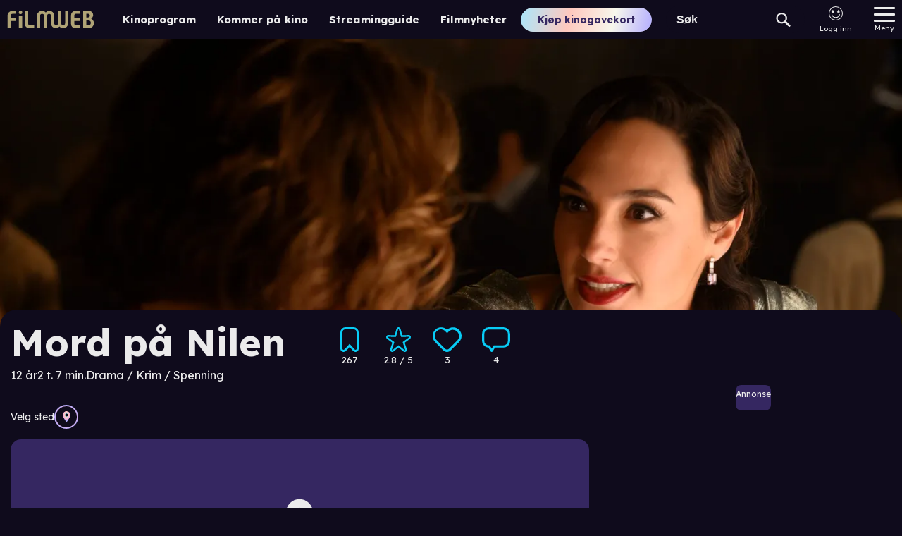

--- FILE ---
content_type: text/html; charset=utf-8
request_url: https://www.filmweb.no/film/FOX20190418
body_size: 45427
content:
<!DOCTYPE html><html lang="no"><head><meta charSet="utf-8"/><link rel="preconnect" href="https://cdn.adnuntius.com" crossorigin=""/><meta name="viewport" content="width=device-width, initial-scale=1, interactive-widget=resizes-content"/><link rel="preload" href="/_next/static/media/ca31d6821328a4e9.p.8036670a.woff2" as="font" crossorigin="" type="font/woff2"/><link rel="stylesheet" href="/_next/static/chunks/04425effceb4640a.css" data-precedence="next"/><link rel="stylesheet" href="/_next/static/chunks/b36d8fe06f7ee774.css" data-precedence="next"/><link rel="stylesheet" href="/_next/static/chunks/6f80f41ddcdec8ee.css" data-precedence="next"/><link rel="stylesheet" href="/_next/static/chunks/0641671fe8031415.css" data-precedence="next"/><link rel="stylesheet" href="/_next/static/chunks/a5bc7214237e1285.css" data-precedence="next"/><link rel="preload" as="script" fetchPriority="low" href="/_next/static/chunks/6e5c3a3ba411f9d8.js"/><script src="/_next/static/chunks/d466cfc6d96a2bfc.js" async=""></script><script src="/_next/static/chunks/7c2b25e176a75f06.js" async=""></script><script src="/_next/static/chunks/e90403979a9c5155.js" async=""></script><script src="/_next/static/chunks/efd1ca106d159fe1.js" async=""></script><script src="/_next/static/chunks/turbopack-f7c6451b67987626.js" async=""></script><script src="/_next/static/chunks/e7321c231f16a779.js" async=""></script><script src="/_next/static/chunks/6011ee112dab3fd6.js" async=""></script><script src="/_next/static/chunks/53ac79a6940fc4a2.js" async=""></script><script src="/_next/static/chunks/bbadc92ce0ec7565.js" async=""></script><script src="/_next/static/chunks/06ac846c83893385.js" async=""></script><script src="/_next/static/chunks/2eb114ad01831c7a.js" async=""></script><script src="/_next/static/chunks/13196f0d0b7e1b02.js" async=""></script><script src="/_next/static/chunks/40e19a5defbb27c5.js" async=""></script><script src="/_next/static/chunks/d9fb6178705bce3e.js" async=""></script><script src="/_next/static/chunks/8f49528813353c65.js" async=""></script><script src="/_next/static/chunks/717f0ef08ef3acfa.js" async=""></script><script src="/_next/static/chunks/79e64f973c91e712.js" async=""></script><script src="/_next/static/chunks/2c2f6257b48e6070.js" async=""></script><script src="/_next/static/chunks/6fa32adc196b292c.js" async=""></script><script src="/_next/static/chunks/336b37177d9b4dc9.js" async=""></script><script src="/_next/static/chunks/96ac779dc140fa3c.js" async=""></script><script src="/_next/static/chunks/c72b9ec2b187d2ed.js" async=""></script><script src="/_next/static/chunks/8ddad18ecad669c8.js" async=""></script><script src="/_next/static/chunks/c664d9b6ab02a6b9.js" async=""></script><script src="/_next/static/chunks/8b1f8d10807d288d.js" async=""></script><script src="/_next/static/chunks/9bb800528d827df0.js" async=""></script><link rel="preload" href="https://functions.adnami.io/api/macro/adsm.macro.filmweb.no.js" as="script"/><meta name="theme-color" content="#690ab8"/><title>Mord på Nilen - 2020 - Filmweb</title><meta name="description" content="&quot;LEKKER OG VELGJORT&quot; 
- NRK P3 Filmpolitiet

Hercule Poirots egyptiske eventyr ombord på en glamorøs båt blir til en intens jakt etter en morder når et ungt brudepar får sin idylliske bryllupsreise ødelagt."/><link rel="author" href="https://www.filmweb.no"/><meta name="author" content="Filmweb AS"/><link rel="manifest" href="/manifest.json"/><meta name="robots" content="index, follow"/><meta name="fb:app_id" content="209042922941"/><meta name="copyright" content="Filmweb AS"/><meta name="distribution" content="Global"/><link rel="canonical" href="https://www.filmweb.no/streamingguide/film/85790"/><meta name="format-detection" content="telephone=no"/><meta name="google-site-verification" content="7I_cotStS3XaDa5CwJz3h5zYN1-KVHadIA68UekZ3is"/><meta name="mobile-web-app-capable" content="yes"/><link href="/favicons/android-chrome-512x512.png" rel="apple-touch-startup-image"/><meta name="apple-mobile-web-app-status-bar-style" content="default"/><meta property="og:title" content="Mord på Nilen - 2020 - Filmweb"/><meta property="og:description" content="&quot;LEKKER OG VELGJORT&quot; 
- NRK P3 Filmpolitiet

Hercule Poirots egyptiske eventyr ombord på en glamorøs båt blir til en intens jakt etter en morder når et ungt brudepar får sin idylliske bryllupsreise ødelagt."/><meta property="og:url" content="https://www.filmweb.no/film/[edi]"/><meta property="og:image" content="https://cdn.sanity.io/images/j0wdmpyb/production/19bff59e842e8a0cea7b750b9e26c093e02c2c78-2000x1331.webp?w=1080&amp;auto=format"/><meta property="og:type" content="article"/><meta name="twitter:card" content="summary_large_image"/><meta name="twitter:title" content="Mord på Nilen - 2020 - Filmweb"/><meta name="twitter:description" content="&quot;LEKKER OG VELGJORT&quot; 
- NRK P3 Filmpolitiet

Hercule Poirots egyptiske eventyr ombord på en glamorøs båt blir til en intens jakt etter en morder når et ungt brudepar får sin idylliske bryllupsreise ødelagt."/><meta name="twitter:image" content="https://cdn.sanity.io/images/j0wdmpyb/production/19bff59e842e8a0cea7b750b9e26c093e02c2c78-2000x1331.webp?w=1080&amp;auto=format"/><link rel="icon" href="/favicons/favicon-32x32.png" sizes="32x32" type="image/png"/><link rel="icon" href="/favicons/favicon-16x16.png" sizes="16x16" type="image/png"/><link rel="apple-touch-icon" href="/favicons/apple-touch-icon.png" sizes="180x180"/><script>(self.__next_s=self.__next_s||[]).push(["https://functions.adnami.io/api/macro/adsm.macro.filmweb.no.js",{"defer":false,"async":true}])</script><script src="/_next/static/chunks/a6dad97d9634a72d.js" noModule=""></script></head><body data-build="20260120.2" class="lexend_b5d8dbbf-module__iM10yW__variable"><div hidden=""><!--$--><!--/$--></div><style>#nprogress{pointer-events:none}#nprogress .bar{background:#29d;position:fixed;z-index:1600;top: 0;left:0;width:100%;height:3px}#nprogress .peg{display:block;position:absolute;right:0;width:100px;height:100%;box-shadow:0 0 10px #29d,0 0 5px #29d;opacity:1;-webkit-transform:rotate(3deg) translate(0px,-4px);-ms-transform:rotate(3deg) translate(0px,-4px);transform:rotate(3deg) translate(0px,-4px)}#nprogress .spinner{display:block;position:fixed;z-index:1600;top: 15px;right:15px}#nprogress .spinner-icon{width:18px;height:18px;box-sizing:border-box;border:2px solid transparent;border-top-color:#29d;border-left-color:#29d;border-radius:50%;-webkit-animation:nprogress-spinner 400ms linear infinite;animation:nprogress-spinner 400ms linear infinite}.nprogress-custom-parent{overflow:hidden;position:relative}.nprogress-custom-parent #nprogress .bar,.nprogress-custom-parent #nprogress .spinner{position:absolute}@-webkit-keyframes nprogress-spinner{0%{-webkit-transform:rotate(0deg)}100%{-webkit-transform:rotate(360deg)}}@keyframes nprogress-spinner{0%{transform:rotate(0deg)}100%{transform:rotate(360deg)}}</style><main><nav class="Menu-module___Z9Bfq__SMenuWrapper"><a class="Menu-module___Z9Bfq__SLogoLink" title="Til forsiden" href="/"><svg class="SVGStyles-module__Dhmwta__SDefaultSvg FilmwebLogoSvg-module__vLE36G__SFilmwebLogoSvg" xmlns="http://www.w3.org/2000/svg" viewBox="0 0 122.573 25"><path d="M806.345,212.727a6.912,6.912,0,0,1,1.223,3.992,7.076,7.076,0,0,1-6.879,7.267h-8.507v-24.6h8.64a5.772,5.772,0,0,1,5.659,5.868c0,2.013-.848,3.446-2.847,5.015A9.489,9.489,0,0,1,806.345,212.727Zm-6.64-9.143h-2.846V208.7h2.507a2.507,2.507,0,0,0,2.406-2.661A2.275,2.275,0,0,0,799.7,203.583Zm0,9.446h-2.846v6.792h2.473a3.567,3.567,0,0,0,3.8-3.479,3.375,3.375,0,0,0-3.422-3.309Zm-18.942,10.8a7.5,7.5,0,0,1-3.045-.988,4.9,4.9,0,0,1-2.133-2.522,12.989,12.989,0,0,1-.542-3.1v-11.45a6.426,6.426,0,0,1,6.263-6.408h6.9v4.193h-5.89a2.319,2.319,0,0,0-2.606,2.522v3.615h8.5v4.159h-8.493v3.068c0,1.874.676,2.863,2.03,2.863h6.463v4.159h-5.687a17.215,17.215,0,0,1-1.756-.1Zm-17.04.066a6.168,6.168,0,0,1-5.1-2.367,6.224,6.224,0,0,1-5.1,2.434,6.773,6.773,0,0,1-6.887-6.8v-10.5h-.013v-.886a2.727,2.727,0,0,0-2.445-2.238,3.08,3.08,0,0,0-3.013,3.134v17.039h-4.536V206.27a2.617,2.617,0,0,0-2.649-2.635,2.83,2.83,0,0,0-2.814,2.868v17.2h-4.57V206.437a7.228,7.228,0,0,1,7.516-7.068,6.168,6.168,0,0,1,5.1,2.367,6.222,6.222,0,0,1,5.1-2.434,6.773,6.773,0,0,1,6.892,6.8v7.278h.022v4.167a2.724,2.724,0,0,0,2.436,2.186,3.08,3.08,0,0,0,3.013-3.135V199.561h4.536V217a2.616,2.616,0,0,0,2.649,2.634,2.829,2.829,0,0,0,2.815-2.867v-17.2h4.57v17.272a7.234,7.234,0,0,1-7.521,7.068Zm-48.457-.071a7.5,7.5,0,0,1-3.045-.988,4.908,4.908,0,0,1-2.133-2.522,13.013,13.013,0,0,1-.542-3.1v-.122h0v-17.7h4.667v17.7h.018c.044,1.753.713,2.685,2.022,2.685h6.466v4.159h-5.687a17.228,17.228,0,0,1-1.766-.1Zm-11.831-19.787a2.527,2.527,0,1,1,2.509-2.526,2.527,2.527,0,0,1-2.509,2.526Zm-13.8,19.734H685V206.612a9.368,9.368,0,0,1,.2-2.129,5.374,5.374,0,0,1,1.41-2.737,7.237,7.237,0,0,1,5.2-2.332h5.537v4.157h-5.268c-1.544,0-2.45.811-2.45,2.162v3.919h7.718v4.156h-7.718v9.968Zm16.126.18h-4.677V206.668h4.674v17.289Z" transform="translate(-684.998 -198.985)"></path></svg></a><div class="Hotlinks-module__1cnIuW__SHotlink"><a href="/program">Kinoprogram</a></div><div class="Hotlinks-module__1cnIuW__SHotlink"><a href="/kino/kommer">Kommer på kino</a></div><div class="Hotlinks-module__1cnIuW__SHotlink"><a href="/streamingguide">Streamingguide</a></div><div class="Hotlinks-module__1cnIuW__SHotlink"><a href="/filmnytt">Filmnyheter</a></div><div class="PromoLinksKgk-module__LgUmJG__SKGKContainer"><a target="_blank" class="Button-module__xaXzvq__CoreButton ButtonLink-module__pFvE5a__ButtonLink PromoLinksKgk-module__LgUmJG__SKgkButtonLink Button-module__xaXzvq__inverse" href="https://kinogavekort.no/?utm_source=Filmweb&amp;utm_medium=meny">Kjøp kinogavekort</a></div><div class="Search-module__odllxa__SSearch"><input class="Search-module__odllxa__SSearchInput searchInput" type="text" placeholder="Søk" autoComplete="off" name="search"/><button class="Search-module__odllxa__SSearchButton searchButton"><svg class="Search-module__odllxa__SSearchSvg no-gradient" xmlns="http://www.w3.org/2000/svg" viewBox="0 0 18.936 18.709"><path d="M585.337,1114.867l5.228,5.165a1.358,1.358,0,0,1-.007,1.937,1.4,1.4,0,0,1-1.962.008l-5.228-5.165a7.336,7.336,0,0,1-9.221-.845,7.137,7.137,0,0,1,.035-10.178,7.348,7.348,0,0,1,10.3-.034A7.121,7.121,0,0,1,585.337,1114.867Zm-9.687-7.627a5.1,5.1,0,0,0-.026,7.27,5.249,5.249,0,0,0,7.358-.025,5.1,5.1,0,0,0,.026-7.27,5.249,5.249,0,0,0-7.358.025Z" transform="translate(-572.033 -1103.666)"></path></svg></button></div><div class="SearchResult-module__UZANuW__SSearchResult"></div><!--$!--><template data-dgst="BAILOUT_TO_CLIENT_SIDE_RENDERING"></template><!--/$--><button class="MainMenuButton-module__Y8lN9q__SMainMenuButton" aria-label="Meny"><div class="MainMenuButton-module__Y8lN9q__SHamburger"><span></span></div><div>Meny</div></button><div class="DropDownMenu-module__KSIZda__SDropDownWrapper"><nav class="DropDownMenu-module__KSIZda__SMenuItems"><a class="DropDownMenu-module__KSIZda__SMenuItem" href="/program">Kinoprogram</a><a class="DropDownMenu-module__KSIZda__SMenuItem" href="/kino/kommer">Kommer på kino</a><a class="DropDownMenu-module__KSIZda__SMenuItem" href="/streamingguide">Streamingguide</a><a class="DropDownMenu-module__KSIZda__SMenuItem" href="/filmnytt">Filmnyheter</a><a href="https://kinogavekort.no/?utm_source=Filmweb&amp;utm_medium=hamburgermeny" class="DropDownMenu-module__KSIZda__SMenuItem">Kinogavekort</a><a class="DropDownMenu-module__KSIZda__SMenuItem" href="/trailere">Trailere</a><a class="DropDownMenu-module__KSIZda__SMenuItem" href="/filmquiz">Filmquiz</a><a class="DropDownMenu-module__KSIZda__SMenuItem" href="/kinotoppen">Kinotoppen</a><a href="https://www.kinoklubb.no/?utm_source=Filmweb&amp;utm_medium=hamburgermeny" class="DropDownMenu-module__KSIZda__SMenuItem">Kinoklubb</a><a href="https://norgesbilletten.no/?utm_source=Filmweb&amp;utm_medium=hamburgermeny" class="DropDownMenu-module__KSIZda__SMenuItem">Norgesbilletten</a></nav></div><!--$!--><template data-dgst="BAILOUT_TO_CLIENT_SIDE_RENDERING"></template><!--/$--></nav><script type="application/ld+json">{"@context":"https://schema.org","@type":"Movie","name":"Mord på Nilen","actor":[{"@type":"Person","name":"Emma Mackey"},{"@type":"Person","name":"Ali Fazal"},{"@type":"Person","name":"Gal Gadot"},{"@type":"Person","name":"Tom Bateman"},{"@type":"Person","name":"Jennifer Saunders"},{"@type":"Person","name":"Russell Brand"},{"@type":"Person","name":"Kenneth Branagh"},{"@type":"Person","name":"Rose Leslie"},{"@type":"Person","name":"Armie Hammer"},{"@type":"Person","name":"Sophie Okonedo"},{"@type":"Person","name":"Nikkita Chadha"},{"@type":"Person","name":"Letitia Wright"},{"@type":"Person","name":"Annette Bening"}],"director":[{"@type":"Person","name":"Kenneth Branagh"}],"image":["https://cdn.sanity.io/images/j0wdmpyb/production/fe859997e7e3d127731c1defc8433d527953af86-770x1100.jpg?fp-x=0.5&fp-y=0.5&w=770&h=1088&fit=crop&crop=focalpoint&auto=format"],"countryOfOrigin":[{"@type":"Country","name":"USA"}],"genre":["Drama","Krim","Spenning"],"duration":"PT2H7M","dateCreated":"2022-06-24T12:26:27Z"}</script><article class="Filmomtale-module__2auuvq__SFilmWrapper"><!--$?--><template id="B:0"></template><!--/$--></article><!--$--><!--/$--><footer class="Footer-module__0wmhFq__SFooter"><div class="Footer-module__0wmhFq__SFooterContainer"><div class="Newsletter-module__TrstYW__SNewsletter"><div class="FooterHeading-module__IFoapW__SFooterHeading">Meld deg på vårt nyhetsbrev</div><div class="NewsletterSignup-module__8hF5Sa__SNewsletterSignup"><div><form class="NewsletterSignup-module__8hF5Sa__SForm" name="mc-embedded-subscribe-form" noValidate="" action="https://filmweb.us6.list-manage.com/subscribe/post?u=e0cead56b303960f1671cd15c&amp;id=2ced82373a&amp;f_id=00fbc2e1f0" method="post" target="_blank"><input class="NewsletterSignup-module__8hF5Sa__SEmailInput" type="email" placeholder="Din epostadresse" required="" id="mce-EMAIL" aria-labelledby="newsletterLabel" name="EMAIL"/><div aria-hidden="true" style="position:absolute;left:-5000px"><input tabindex="-1" type="text" name="b_e0cead56b303960f1671cd15c_2ced82373a" value=""/></div><div class="mc-field-group input-group" style="display:none" aria-hidden="true"><input type="checkbox" id="mce-group[8]-8-0" readOnly="" name="group[8][8]" checked="" value="8"/><input type="checkbox" id="mce-group[8]-8-1" readOnly="" name="group[8][16]" value="16"/></div><button class="NewsletterSignup-module__8hF5Sa__SSubmitButton" id="mc-embedded-subscribe" type="submit" disabled="" name="subscribe">Send</button></form></div><div class="NewsletterSignup-module__8hF5Sa__SPersonvern"><svg class="SVGStyles-module__Dhmwta__SDefaultSvg NewsletterSignup-module__8hF5Sa__SCheckboxSvg" xmlns="http://www.w3.org/2000/svg" viewBox="0 0 24 24"><path d="M19 5v14H5V5h14m0-2H5c-1.1 0-2 .9-2 2v14c0 1.1.9 2 2 2h14c1.1 0 2-.9 2-2V5c0-1.1-.9-2-2-2z"></path><path class="CheckboxSvg-module__LOyGYa__SPathNoFill" d="M0 0h24v24H0z"></path></svg><div class="NewsletterSignup-module__8hF5Sa__SLabel">Godta <a href="https://forms.filmweb.no/form/displayform?id=20" class="NewsletterSignup-module__8hF5Sa__SPersonvernLink" target="_blank" rel="noopener noreferrer">personvernerklæringen</a></div></div></div></div><div class="Footer-module__0wmhFq__SFooterSection"><div class="FooterHeading-module__IFoapW__SFooterHeading">Kundeservice</div><div>Vi hjelper deg gjerne.</div><div>Her finner du svar på dine spørsmål:</div><div class="Footer-module__0wmhFq__SLinks"><a href="https://kundeservice.filmweb.no/">Kundeservice</a><a href="https://annonse.filmweb.no/nb/">Annonsere på Filmweb?</a></div></div><div class="Footer-module__0wmhFq__SFooterSection"><div class="FooterHeading-module__IFoapW__SFooterHeading">Våre tjenester</div><div>Vi tilbyr en rekke</div><a href="/filmnytt/filmweb-sine-tjenester">tjenester og produkter</a>.</div><div class="Footer-module__0wmhFq__SFooterSection"><div class="FooterHeading-module__IFoapW__SFooterHeading">Følg oss</div><div class="Footer-module__0wmhFq__SSomeLinks"><a href="https://www.facebook.com/filmweb.no" rel="noopener noreferrer"><svg class="SVGStyles-module__Dhmwta__SDefaultSvg" xmlns="http://www.w3.org/2000/svg" viewBox="0 0 60.734 60.733"><defs><linearGradient id="fbsoc-media-gradient" x2="0" y2="1"><stop offset="0%" stop-color="var(--gradient-start, #fff)"></stop><stop offset="100%" stop-color="var(--gradient-end, #fff)"></stop></linearGradient></defs><path d="M57.378,0.001H3.352C1.502,0.001,0,1.5,0,3.353v54.026c0,1.853,1.502,3.354,3.352,3.354h29.086V37.214h-7.914v-9.167h7.914      v-6.76c0-7.843,4.789-12.116,11.787-12.116c3.355,0,6.232,0.251,7.071,0.36v8.198l-4.854,0.002c-3.805,0-4.539,1.809-4.539,4.462      v5.851h9.078l-1.187,9.166h-7.892v23.52h15.475c1.852,0,3.355-1.503,3.355-3.351V3.351C60.731,1.5,59.23,0.001,57.378,0.001z"></path></svg></a><a href="https://www.instagram.com/filmwebno/" rel="noopener noreferrer"><svg class="SVGStyles-module__Dhmwta__SDefaultSvg" xmlns="http://www.w3.org/2000/svg" viewBox="0 0 25.998 25.998"><defs><linearGradient id="instasoc-media-gradient" x2="0" y2="1"><stop offset="0%" stop-color="var(--gradient-start, #fff)"></stop><stop offset="100%" stop-color="var(--gradient-end, #fff)"></stop></linearGradient></defs><path d="M2244.921,1365.356a9.6,9.6,0,0,1-.606,3.156,6.633,6.633,0,0,1-3.8,3.8,9.6,9.6,0,0,1-3.155.607c-1.387.061-1.825.076-5.358.076s-3.971-.015-5.357-.077a9.594,9.594,0,0,1-3.155-.606,6.632,6.632,0,0,1-3.8-3.8,9.588,9.588,0,0,1-.607-3.155c-.061-1.386-.076-1.825-.076-5.358s.015-3.971.076-5.358a9.588,9.588,0,0,1,.607-3.155,6.632,6.632,0,0,1,3.8-3.8,9.6,9.6,0,0,1,3.155-.607c1.387-.061,1.825-.076,5.357-.076s3.971.015,5.358.077a9.6,9.6,0,0,1,3.155.607,6.633,6.633,0,0,1,3.8,3.8,9.6,9.6,0,0,1,.606,3.155c.062,1.386.077,1.825.077,5.358S2244.983,1363.97,2244.921,1365.356Zm-2.34-10.608a7.278,7.278,0,0,0-.448-2.416,4.323,4.323,0,0,0-2.467-2.467,7.277,7.277,0,0,0-2.417-.448c-1.366-.061-1.779-.076-5.25-.076s-3.884.015-5.25.076a7.278,7.278,0,0,0-2.416.448,4.323,4.323,0,0,0-2.467,2.467,7.272,7.272,0,0,0-.448,2.416c-.061,1.366-.076,1.779-.076,5.251s.015,3.884.076,5.251a7.272,7.272,0,0,0,.448,2.416,4.323,4.323,0,0,0,2.467,2.467,7.278,7.278,0,0,0,2.416.448c1.366.061,1.779.076,5.25.076s3.885-.015,5.25-.076a7.277,7.277,0,0,0,2.417-.449,4.323,4.323,0,0,0,2.467-2.467,7.272,7.272,0,0,0,.448-2.416c.062-1.366.077-1.779.077-5.251S2242.643,1356.115,2242.582,1354.748Zm-3.645-.127a1.56,1.56,0,1,1,1.56-1.56A1.56,1.56,0,0,1,2238.937,1354.621ZM2232,1366.672a6.673,6.673,0,1,1,6.673-6.673,6.673,6.673,0,0,1-6.673,6.673Zm0-11.006a4.333,4.333,0,1,0,4.333,4.333,4.333,4.333,0,0,0-4.333-4.333Z" transform="translate(-2219 -1347)"></path></svg></a><a href="https://www.tiktok.com/@filmweb.no" rel="noopener noreferrer"><svg class="SVGStyles-module__Dhmwta__SDefaultSvg" xmlns="http://www.w3.org/2000/svg" viewBox="0 0 512 512"><defs><linearGradient id="tiktoksoc-media-gradient" x2="0" y2="1"><stop offset="0%" stop-color="var(--gradient-start, #fff)"></stop><stop offset="100%" stop-color="var(--gradient-end, #fff)"></stop></linearGradient></defs><path d="M412.19,118.66a109.27,109.27,0,0,1-9.45-5.5,132.87,132.87,0,0,1-24.27-20.62c-18.1-20.71-24.86-41.72-27.35-56.43h.1C349.14,23.9,350,16,350.13,16H267.69V334.78c0,4.28,0,8.51-.18,12.69,0,.52-.05,1-.08,1.56,0,.23,0,.47-.05.71,0,.06,0,.12,0,.18a70,70,0,0,1-35.22,55.56,68.8,68.8,0,0,1-34.11,9c-38.41,0-69.54-31.32-69.54-70s31.13-70,69.54-70a68.9,68.9,0,0,1,21.41,3.39l.1-83.94a153.14,153.14,0,0,0-118,34.52,161.79,161.79,0,0,0-35.3,43.53c-3.48,6-16.61,30.11-18.2,69.24-1,22.21,5.67,45.22,8.85,54.73v.2c2,5.6,9.75,24.71,22.38,40.82A167.53,167.53,0,0,0,115,470.66v-.2l.2.2C155.11,497.78,199.36,496,199.36,496c7.66-.31,33.32,0,62.46-13.81,32.32-15.31,50.72-38.12,50.72-38.12a158.46,158.46,0,0,0,27.64-45.93c7.46-19.61,9.95-43.13,9.95-52.53V176.49c1,.6,14.32,9.41,14.32,9.41s19.19,12.3,49.13,20.31c21.48,5.7,50.42,6.9,50.42,6.9V131.27C453.86,132.37,433.27,129.17,412.19,118.66Z"></path></svg></a></div></div><div class="Footer-module__0wmhFq__SFooterSection">This product uses the TMDB API but is not endorsed or certified by TMDB.<a href="https://www.themoviedb.org/" rel="noopener noreferrer"><svg class="SVGStyles-module__Dhmwta__SDefaultSvg" xmlns="http://www.w3.org/2000/svg" width="75.809" height="9.862" viewBox="0 0 75.809 9.862"><defs><linearGradient id="tmdbGradient" y1="0.499" x2="1" y2="0.499" gradientUnits="objectBoundingBox"><stop offset="0" stop-color="#90cea1"></stop><stop offset="0.56" stop-color="#3cbec9"></stop><stop offset="1" stop-color="#00b3e5"></stop></linearGradient></defs><path style="fill:url(#tmdbGradient)" d="M53.193,9.807H70.91a4.9,4.9,0,0,0,4.9-4.9h0A4.9,4.9,0,0,0,70.91,0H53.193a4.9,4.9,0,0,0-4.9,4.908h0A4.9,4.9,0,0,0,53.193,9.807ZM2.8,9.821H4.963v-7.9h2.8V0H0V1.913H2.8Zm7.791,0h2.163V2.287h.028l2.481,7.528h1.664l2.565-7.528h.028V9.815h2.163V0H18.424L16.151,6.4h-.028L13.863,0H10.591ZM24.715.033h3.244A9.305,9.305,0,0,1,30.2.311a5.135,5.135,0,0,1,1.849.854A4.184,4.184,0,0,1,33.3,2.695a5.129,5.129,0,0,1,.463,2.287,4.689,4.689,0,0,1-.449,2.1A4.519,4.519,0,0,1,32.1,8.609a5.335,5.335,0,0,1-1.761.934,6.8,6.8,0,0,1-2.093.319H24.715Zm2.163,7.819h1.109A6.006,6.006,0,0,0,29.373,7.7,2.933,2.933,0,0,0,30.5,7.209a2.42,2.42,0,0,0,.743-.929,3.3,3.3,0,0,0,.277-1.408,2.737,2.737,0,0,0-.277-1.253,2.543,2.543,0,0,0-.729-.882,3.219,3.219,0,0,0-1.062-.518,4.73,4.73,0,0,0-1.3-.175H26.878ZM36.9.033h3.66a9.114,9.114,0,0,1,1.284.091A3.51,3.51,0,0,1,43,.485a2.2,2.2,0,0,1,.832.754,2.312,2.312,0,0,1,.319,1.289,2.074,2.074,0,0,1-.463,1.386A2.531,2.531,0,0,1,42.46,4.7v.017a2.85,2.85,0,0,1,.882.277,2.36,2.36,0,0,1,.679.513,2.16,2.16,0,0,1,.435.726,2.54,2.54,0,0,1,.153.887,2.362,2.362,0,0,1-.333,1.3,2.584,2.584,0,0,1-.86.832,3.71,3.71,0,0,1-1.184.457,6.238,6.238,0,0,1-1.311.139H36.9Zm2.163,3.923H40.63a2.121,2.121,0,0,0,.494-.055,1.325,1.325,0,0,0,.435-.18.951.951,0,0,0,.313-.333,1.006,1.006,0,0,0,.116-.5.915.915,0,0,0-.122-.5.948.948,0,0,0-.341-.313,1.683,1.683,0,0,0-.491-.158,2.745,2.745,0,0,0-.513-.05H39.052Zm0,4.062H41a2.293,2.293,0,0,0,.507-.055,1.3,1.3,0,0,0,.463-.194,1.09,1.09,0,0,0,.341-.36,1.054,1.054,0,0,0,.13-.541.876.876,0,0,0-.172-.555,1.109,1.109,0,0,0-.438-.327,2.282,2.282,0,0,0-.555-.152,4.192,4.192,0,0,0-.568-.042H39.077Z" transform="translate(0 0)"></path></svg></a></div><div class="Footer-module__0wmhFq__SFooterSection Footer-module__0wmhFq__SCookieSection"><div><button class="GDPRChangeButton-module__Vav18G__GDPRChangeButton">Endre/trekk tilbake cookiesamtykke</button></div><div>Filmweb bruker<!-- --> <a href="/filmnytt/personvern-policy--cookies">cookies</a>. Våre<!-- --> <a href="/filmnytt/brukervilkar">brukervilkår</a>.</div><div>Adm. Dir: Harald Løbak Sæther</div></div><div class="Footer-module__0wmhFq__SLogoSection"><svg class="SVGStyles-module__Dhmwta__SDefaultSvg FilmwebLogoSvg-module__vLE36G__SFilmwebLogoSvg" xmlns="http://www.w3.org/2000/svg" viewBox="0 0 122.573 25"><path d="M806.345,212.727a6.912,6.912,0,0,1,1.223,3.992,7.076,7.076,0,0,1-6.879,7.267h-8.507v-24.6h8.64a5.772,5.772,0,0,1,5.659,5.868c0,2.013-.848,3.446-2.847,5.015A9.489,9.489,0,0,1,806.345,212.727Zm-6.64-9.143h-2.846V208.7h2.507a2.507,2.507,0,0,0,2.406-2.661A2.275,2.275,0,0,0,799.7,203.583Zm0,9.446h-2.846v6.792h2.473a3.567,3.567,0,0,0,3.8-3.479,3.375,3.375,0,0,0-3.422-3.309Zm-18.942,10.8a7.5,7.5,0,0,1-3.045-.988,4.9,4.9,0,0,1-2.133-2.522,12.989,12.989,0,0,1-.542-3.1v-11.45a6.426,6.426,0,0,1,6.263-6.408h6.9v4.193h-5.89a2.319,2.319,0,0,0-2.606,2.522v3.615h8.5v4.159h-8.493v3.068c0,1.874.676,2.863,2.03,2.863h6.463v4.159h-5.687a17.215,17.215,0,0,1-1.756-.1Zm-17.04.066a6.168,6.168,0,0,1-5.1-2.367,6.224,6.224,0,0,1-5.1,2.434,6.773,6.773,0,0,1-6.887-6.8v-10.5h-.013v-.886a2.727,2.727,0,0,0-2.445-2.238,3.08,3.08,0,0,0-3.013,3.134v17.039h-4.536V206.27a2.617,2.617,0,0,0-2.649-2.635,2.83,2.83,0,0,0-2.814,2.868v17.2h-4.57V206.437a7.228,7.228,0,0,1,7.516-7.068,6.168,6.168,0,0,1,5.1,2.367,6.222,6.222,0,0,1,5.1-2.434,6.773,6.773,0,0,1,6.892,6.8v7.278h.022v4.167a2.724,2.724,0,0,0,2.436,2.186,3.08,3.08,0,0,0,3.013-3.135V199.561h4.536V217a2.616,2.616,0,0,0,2.649,2.634,2.829,2.829,0,0,0,2.815-2.867v-17.2h4.57v17.272a7.234,7.234,0,0,1-7.521,7.068Zm-48.457-.071a7.5,7.5,0,0,1-3.045-.988,4.908,4.908,0,0,1-2.133-2.522,13.013,13.013,0,0,1-.542-3.1v-.122h0v-17.7h4.667v17.7h.018c.044,1.753.713,2.685,2.022,2.685h6.466v4.159h-5.687a17.228,17.228,0,0,1-1.766-.1Zm-11.831-19.787a2.527,2.527,0,1,1,2.509-2.526,2.527,2.527,0,0,1-2.509,2.526Zm-13.8,19.734H685V206.612a9.368,9.368,0,0,1,.2-2.129,5.374,5.374,0,0,1,1.41-2.737,7.237,7.237,0,0,1,5.2-2.332h5.537v4.157h-5.268c-1.544,0-2.45.811-2.45,2.162v3.919h7.718v4.156h-7.718v9.968Zm16.126.18h-4.677V206.668h4.674v17.289Z" transform="translate(-684.998 -198.985)"></path></svg></div></div></footer></main><script>requestAnimationFrame(function(){$RT=performance.now()});</script><script src="/_next/static/chunks/6e5c3a3ba411f9d8.js" id="_R_" async=""></script><div hidden id="S:0"><div class="FilmTopImage-module__jtCqaW__topImageContainer" title="Klikk for å se hele bildet"><picture><source media="(min-width: 2000px)" srcSet="https://cdn.sanity.io/images/j0wdmpyb/production/19bff59e842e8a0cea7b750b9e26c093e02c2c78-2000x1331.webp?fp-x=0.66975&amp;fp-y=0.34598046581517655&amp;w=4000&amp;h=2000&amp;fit=crop&amp;crop=focalpoint&amp;auto=format 4000w"/><source media="(min-width: 1600px)" srcSet="https://cdn.sanity.io/images/j0wdmpyb/production/19bff59e842e8a0cea7b750b9e26c093e02c2c78-2000x1331.webp?fp-x=0.66975&amp;fp-y=0.34598046581517655&amp;w=2000&amp;h=1000&amp;fit=crop&amp;crop=focalpoint&amp;auto=format 2000w"/><source media="(min-width: 1201px)" srcSet="https://cdn.sanity.io/images/j0wdmpyb/production/19bff59e842e8a0cea7b750b9e26c093e02c2c78-2000x1331.webp?fp-x=0.66975&amp;fp-y=0.34598046581517655&amp;w=1400&amp;h=700&amp;fit=crop&amp;crop=focalpoint&amp;auto=format 1400w"/><source media="(min-width: 641px)" srcSet="https://cdn.sanity.io/images/j0wdmpyb/production/19bff59e842e8a0cea7b750b9e26c093e02c2c78-2000x1331.webp?fp-x=0.66975&amp;fp-y=0.34598046581517655&amp;w=1200&amp;h=600&amp;fit=crop&amp;crop=focalpoint&amp;auto=format 1200w"/><source media="(min-width: 550px)" srcSet="https://cdn.sanity.io/images/j0wdmpyb/production/19bff59e842e8a0cea7b750b9e26c093e02c2c78-2000x1331.webp?fp-x=0.66975&amp;fp-y=0.34598046581517655&amp;w=640&amp;h=320&amp;fit=crop&amp;crop=focalpoint&amp;auto=format 640w"/><img alt="Gal Gadot with the hand on the face looking at another woman" loading="lazy" width="640" height="914" decoding="async" data-nimg="1" class="" style="color:transparent" src="https://cdn.sanity.io/images/j0wdmpyb/production/fe859997e7e3d127731c1defc8433d527953af86-770x1100.jpg?fp-x=0.5&amp;fp-y=0.5&amp;w=640&amp;h=914&amp;fit=crop&amp;crop=focalpoint&amp;auto=format"/></picture></div><div class="ContentWrapper-module__GdGJdW__SContentWrapper Filmomtale-module__2auuvq__SHeaderContentWrapper"><div class="Filmomtale-module__2auuvq__SOverlay"></div><div class="Filmomtale-module__2auuvq__SButtonsAndTitle"><div class="FilmwebIdButtonPanel-module__xM0yrG__SFilmwebIdButtonPanel"><button title="Legg filmen/serien i huskelisten" class="FilmwebIdButtonPanel-module__xM0yrG__SFilmwebIdButton watchListButton" disabled="" aria-label="Legg filmen/serien i huskelisten"><svg class="SVGStyles-module__Dhmwta__SDefaultSvg WatchlistSvg-module__IFQdoW__SWatchlistSvg" xmlns="http://www.w3.org/2000/svg" width="17.095" height="22.936" viewBox="0 0 17.095 22.936"><path class="SVGStyles-module__Dhmwta__SFilledPath SVGStyles-module__Dhmwta__isFilled" d="m 14.251937,20.935 a 0.878,0.878 0 0 0 0.844,-0.91 V 4.835 A 2.742,2.742 0 0 0 12.464937,2 H 4.6319373 a 2.742,2.742 0 0 0 -2.631,2.835 v 15.191 a 0.879,0.879 0 0 0 0.845,0.91 h 0.31 a 0.813,0.813 0 0 0 0.6,-0.266 l 4.853,-5.231 4.8589997,5.231 a 0.812,0.812 0 0 0 0.6,0.266 h 0.185 m 0,2 h -0.185 a 2.823,2.823 0 0 1 -2.065,-0.908 l -3.3939997,-3.65 -3.392,3.653 a 2.825,2.825 0 0 1 -2.062,0.9 h -0.309 a 2.881,2.881 0 0 1 -2.845,-2.91 V 4.835 A 4.742,4.742 0 0 1 4.6319373,0 h 7.8319997 a 4.742,4.742 0 0 1 4.631,4.835 v 15.191 a 2.881,2.881 0 0 1 -2.843,2.909 z"></path><path class="SVGStyles-module__Dhmwta__SFilledPath" d="m 14.251937,20.935 c 0.484259,-0.01843 0.862013,-0.425725 0.844,-0.91 V 4.8350001 c 0.05238,-1.5079223 -1.123369,-2.7748297 -2.631,-2.835 h -7.833 c -1.5076313,0.06017 -2.683375,1.3270777 -2.631,2.835 V 20.026 c -0.017447,0.484443 0.3605936,0.891564 0.845,0.91 h 0.31 c 0.2284934,-4.12e-4 0.4462659,-0.09696 0.6,-0.266 l 4.8530003,-5.231 4.8589997,5.231 c 0.15366,0.169145 0.37148,0.265712 0.6,0.266 h 0.185"></path></svg><span class="FilmwebIdButtonPanel-module__xM0yrG__SStatus">​</span></button><button title="Gi filmen/serien din vurdering" class="FilmwebIdButtonPanel-module__xM0yrG__SFilmwebIdButton" disabled="" aria-label="Gi filmen/serien din vurdering"><svg class="StarSvg-module__Jqukua__SStarSvg" xmlns="http://www.w3.org/2000/svg" viewBox="0 0 28.285 28.211" width="28.285" height="28.211"><path class="StarSvg-module__Jqukua__SFilledPath StarSvg-module__Jqukua__isFilled" d="m 14.143,2.0001175 c -0.164363,0 -0.328725,0.096376 -0.38433,0.2891312 L 11.30322,10.80095 c -0.05025,0.174179 -0.211352,0.292782 -0.3926,0.289049 l -8.5011806,-0.17571 c -0.3906212,-0.0081 -0.5599823,0.49152 -0.2446899,0.722561 l 7.0109997,5.13766 c 0.1398201,0.10246 0.197731,0.283309 0.1434402,0.447928 l -2.7907295,8.461441 c -0.1244888,0.37743 0.3180237,0.685761 0.6289806,0.43825 l 6.7364495,-5.362 c 0.145799,-0.116049 0.352421,-0.116049 0.49822,0 l 6.736449,5.362 c 0.310961,0.247509 0.753472,-0.06082 0.628981,-0.43825 l -2.790729,-8.461441 c -0.0543,-0.164619 0.0036,-0.345468 0.14344,-0.447928 l 7.011,-5.13766 c 0.31529,-0.23104 0.14611,-0.730503 -0.244702,-0.722561 L 17.37538,11.08999 c -0.181269,0.0037 -0.342351,-0.114861 -0.3926,-0.28904 L 14.52733,2.2892487 C 14.471725,2.0964939 14.307363,2.0001175 14.143,2.0001175 m 0,-1.99999807 c 1.07992,0 2.00662,0.69713974 2.30596,1.73475077 l 2.114595,7.3301372 7.271666,-0.1502876 c 0.01885,-3.7e-4 0.03483,-5.302e-4 0.05066,-5.302e-4 1.0401,0 1.956369,0.6646595 2.280029,1.6539194 0.323582,0.989031 -0.02304,2.06683 -0.862518,2.681981 l -6.072981,4.45028 2.426491,7.357069 c 0.240719,0.72982 0.11697,1.53542 -0.331042,2.154951 -0.452259,0.625389 -1.181348,0.99876 -1.950319,0.99876 -0.537741,0 -1.067779,-0.186151 -1.49246,-0.524171 l -5.74008,-4.568913 -5.7400218,4.568873 C 7.9783004,28.02498 7.4482406,28.21115 6.9104599,28.21115 6.1414703,28.21115 5.4123691,27.837779 4.9601196,27.212379 4.5121101,26.592859 4.3883709,25.78725 4.6291202,25.057389 L 7.05559,17.70037 0.98258054,13.25007 C 0.14320981,12.634989 -0.2034108,11.557269 0.1200603,10.568319 0.44361913,9.5790894 1.3597797,8.9143498 2.3997997,8.9141896 c 0.01829,0 0.035921,1.907e-4 0.05407,5.893e-4 L 9.722443,9.065017 11.83703,1.7348988 C 12.13632,0.69729922 13.06302,1.1943e-4 14.143,1.1943e-4 Z" stroke="none"></path><path class="StarSvg-module__Jqukua__SFilledPath" d="m 14.143,1.1936e-4 c 1.07992,0 2.00662,0.69713974 2.30596,1.73475074 l 2.114595,7.3301373 7.271666,-0.1502876 c 0.01885,-3.7e-4 0.03483,-5.302e-4 0.05066,-5.302e-4 1.0401,0 1.956369,0.6646595 2.280029,1.6539194 0.323582,0.989031 -0.02304,2.06683 -0.862518,2.681981 l -6.072981,4.45028 2.426491,7.357069 c 0.240719,0.72982 0.11697,1.53542 -0.331042,2.154951 -0.452259,0.625389 -1.181348,0.99876 -1.950319,0.99876 -0.537741,0 -1.067779,-0.186151 -1.49246,-0.524171 L 14.143001,23.118066 8.40298,27.686939 C 7.978301,28.02498 7.448241,28.21115 6.91046,28.21115 6.141471,28.21115 5.412369,27.837779 4.96012,27.212379 4.51211,26.592859 4.388371,25.78725 4.629121,25.057389 L 7.05559,17.70037 0.982581,13.25007 C 0.14321,12.634989 -0.20341,11.557269 0.120061,10.568319 0.443619,9.5790894 1.35978,8.9143498 2.3998,8.9141896 c 0.01829,0 0.03592,1.907e-4 0.05407,5.893e-4 L 9.722443,9.065017 11.83703,1.7348988 C 12.13632,0.69729915 13.06302,1.1936e-4 14.143,1.1936e-4 Z"></path></svg><span class="FilmwebIdButtonPanel-module__xM0yrG__SStatus">​</span></button><button title="Merk filmen/serien som en favoritt" class="FilmwebIdButtonPanel-module__xM0yrG__SFilmwebIdButton favButton" disabled="" aria-label="Merk filmen/serien som en favoritt"><svg class="SVGStyles-module__Dhmwta__SDefaultSvg HeartSvg-module__LInAKG__SHeartSvg" xmlns="http://www.w3.org/2000/svg" width="24.457563" height="20.545681" viewBox="0 0 24.457564 20.54568"><path class="SVGStyles-module__Dhmwta__SFilledPath SVGStyles-module__Dhmwta__isFilled" d="m 12.154886,20.545675 c -1.146515,0.0019 -2.2491117,-0.440798 -3.0759999,-1.235 l -0.016,-0.015 -6.988,-6.99 C -0.69466457,9.500421 -0.69118859,4.9888952 2.082675,2.1879093 4.8565386,-0.61307663 9.359931,-0.66044963 12.192,2.0816748 15.157087,-0.59678783 19.579058,-0.63610806 22.375,2.188 c 2.795941,2.8241081 2.773996,7.3247316 -0.05012,10.120675 l -7.092,7 c -0.82707,0.795413 -1.930514,1.23887 -3.078,1.237 z m -1.686,-2.673 c 0.945633,0.898416 2.429367,0.898416 3.375,0 l 7.074,-6.985 c 4.478548,-4.9185175 -2.516918,-11.83917102 -7.387,-7.3080002 l -0.006,0.005 -1.333,1.3 -1.321,-1.307 C 6.007799,-1.7985224 -1.8383674,5.9616095 3.4838861,10.883675 v 0 z"></path><path class="SVGStyles-module__Dhmwta__SFilledPath" d="m 10.468886,17.872675 c 0.945633,0.898416 2.429367,0.898416 3.375,0 l 7.074,-6.984999 c 4.478554,-4.9185184 -2.516918,-11.8391781 -7.387,-7.3080013 l -0.006,0.005 -1.333,1.3000001 -1.321,-1.3070001 C 6.007798,-1.7985146 -1.83836,5.9616096 3.483886,10.883676 v 0 z"></path></svg><span class="FilmwebIdButtonPanel-module__xM0yrG__SStatus">​</span></button><button title="Skriv anmeldelse" class="FilmwebIdButtonPanel-module__xM0yrG__SFilmwebIdButton" disabled="" aria-label="Skriv anmeldelse"><svg class="SVGStyles-module__Dhmwta__SDefaultSvg SpeechBubbleSvg-module__KW0Ttq__SSpeechBubbleSvg" width="24.88" height="21.874" viewBox="0 0 24.88 21.874"><path class="SVGStyles-module__Dhmwta__SFilledPath SVGStyles-module__Dhmwta__isFilled" d="m 8.5670009,18.973 1.7480001,-2.929 h 8.564 a 4,4 0 0 0 4,-4 V 6 a 4,4 0 0 0 -4,-4 H 6.0000009 a 4,4 0 0 0 -4,4 v 6.044 a 3.991,3.991 0 0 0 3.814,4 l 1.1,0.05 1.657,2.883 m -0.015,2.9 a 1.071,1.071 0 0 1 -0.937,-0.543 l -1.893,-3.293 A 6,6 0 0 1 8.8539321e-7,12.044 V 6 A 6,6 0 0 1 6.0000009,0 H 18.879001 a 6,6 0 0 1 6,6 v 6.044 a 6,6 0 0 1 -6,6 h -7.429 l -1.9710001,3.3 a 1.07,1.07 0 0 1 -0.927,0.53 z"></path><path class="SVGStyles-module__Dhmwta__SFilledPath" d="m 8.5670009,18.973 1.7480001,-2.929 h 8.564 c 2.209139,0 4,-1.790861 4,-4 V 6 c 0,-2.209139 -1.790861,-4 -4,-4 H 6.0000009 c -2.209139,0 -4,1.790861 -4,4 v 6.044 c -0.0069,2.140337 1.675757,3.905087 3.814,4 l 1.1,0.05 1.657,2.883"></path></svg><span class="FilmwebIdButtonPanel-module__xM0yrG__SStatus">​</span></button></div><div class="FilmTitle-module__x-SyjG__STitleWrapper"><h1 class="FilmTitle-module__x-SyjG__SFilmTitle">Mord på Nilen</h1><div class="FilmTitle-module__x-SyjG__STagLine"><div class="FilmTitle-module__x-SyjG__SAgeRating FilmTitle-module__x-SyjG__commonDataStyles" aria-label="Anbefalt aldersgrense">12 år</div><div class="FilmTitle-module__x-SyjG__SLength FilmTitle-module__x-SyjG__commonDataStyles">2 t. 7 min.</div><div class="FilmTitle-module__x-SyjG__SGenres FilmTitle-module__x-SyjG__commonDataStyles">Drama / Krim / Spenning</div></div></div></div></div><div class="ContentWrapper-module__GdGJdW__SContentWrapper Filmomtale-module__2auuvq__SBodyContentWrapper"><div class="Filmomtale-module__2auuvq__SProgramContainer"><div class="ProgramDisplay-module__x_tUfW__SProgramWrapper"><div class="ProgramDisplay-module__x_tUfW__SControlsWrapper"><div class="ProgramDisplay-module__x_tUfW__SSelectors"><div class="Selectors-module__8AqRfa__SButtons"><button class="LocationSelectorButton-module__Eu9CvW__LocationSelectorButtonContainer Selectors-module__8AqRfa__LocationButton"><span class="LocationSelectorButton-module__Eu9CvW__LocationSelectorButtonLabel">Velg sted</span><span class="LocationSelectorButton-module__Eu9CvW__LocationSelectorIcon"><svg xmlns="http://www.w3.org/2000/svg" width="34" height="34" viewBox="0 0 34 34"><defs><radialGradient id="radial-gradient-LocationCircleSvg" cx="0.5" cy="0.5" r="0.5" gradientUnits="objectBoundingBox"><stop offset="0" stop-color="#b3adff"></stop><stop offset="0.265" stop-color="#aae6fb"></stop><stop offset="0.567" stop-color="#ffc8be"></stop><stop offset="0.764" stop-color="#f8aed6"></stop><stop offset="1" stop-color="#b3adff"></stop></radialGradient><radialGradient id="radial-gradient-2-LocationCircleSvg" gradientUnits="objectBoundingBox" cy="0.328"><stop offset="0" stop-color="#b3adff"></stop><stop offset="0.265" stop-color="#aae6fb"></stop><stop offset="0.567" stop-color="#ffc8be"></stop><stop offset="0.764" stop-color="#f8aed6"></stop><stop offset="1" stop-color="#b3adff"></stop></radialGradient></defs><g transform="translate(-1280 -397)"><path d="M17,2A15,15,0,0,0,6.393,27.607,15,15,0,1,0,27.607,6.393,14.9,14.9,0,0,0,17,2m0-2A17,17,0,1,1,0,17,17,17,0,0,1,17,0Z" transform="translate(1280 397)" fill="url(#radial-gradient-LocationCircleSvg)"></path><g transform="translate(1292 406)"><path d="M271.239,1020.964c-1.095,2.133-4.331,7.056-4.468,7.263a.427.427,0,0,1-.706,0c-.131-.209-3.379-5.125-4.468-7.266a5.536,5.536,0,0,1-.608-2.69,5.434,5.434,0,0,1,10.868,0A5.556,5.556,0,0,1,271.239,1020.964Zm-4.819-4.653a2,2,0,1,0,2.006,2A2,2,0,0,0,266.42,1016.311Z" transform="translate(-260.986 -1012.84)" fill-rule="evenodd" fill="url(#radial-gradient-2-LocationCircleSvg)"></path></g></g></svg></span></button></div></div></div><div class="ProgramDisplay-module__x_tUfW__SShowWrapper"><div class="NoLocation-module__-PXPnG__NoLocation" title="Klikk for å velge kinosted"><svg class="SVGStyles-module__Dhmwta__SDefaultSvg NoLocation-module__-PXPnG__LocIcon" xmlns="http://www.w3.org/2000/svg" viewBox="0 0 10.872 15.576"><path d="M271.239,1020.964c-1.095,2.133-4.331,7.056-4.468,7.263a.427.427,0,0,1-.706,0c-.131-.209-3.379-5.125-4.468-7.266a5.536,5.536,0,0,1-.608-2.69,5.434,5.434,0,0,1,10.868,0A5.556,5.556,0,0,1,271.239,1020.964Zm-4.819-4.653a2,2,0,1,0,2.006,2A2,2,0,0,0,266.42,1016.311Z" transform="translate(-260.986 -1012.84)"></path></svg><div class="NoLocation-module__-PXPnG__NoLocText">Du må velge kinosted for å se visninger.</div></div></div></div><a class="Filmomtale-module__2auuvq__SSeeOtherContentLink" href="/streamingguide/film/85790">Filmen er tilgjengelig på streaming. Klikk her for å se hvor den kan streames.</a></div><div class="Filmomtale-module__2auuvq__SAdTop Ad-module__ehTesG__SMinimalAdWrapper Ad-module__ehTesG__SAdWrapper"><div class="adContainer Ad-module__ehTesG__SAdContainer"><div class="adHeading Ad-module__ehTesG__SAdHeading">Annonse</div><div class="adContent Ad-module__ehTesG__SAdContent"><div id="FW_topp_omtale_v2" class="adnun"></div></div></div></div><div class="MoviePoster-module__lXbRMa__posterContainer"><img alt="Plakat for &#x27;Mord på Nilen&#x27;" loading="lazy" width="333" height="476" decoding="async" data-nimg="1" class="MoviePoster-module__lXbRMa__cmsPoster" style="color:transparent" src="https://cdn.sanity.io/images/j0wdmpyb/production/fe859997e7e3d127731c1defc8433d527953af86-770x1100.jpg?fp-x=0.5&amp;fp-y=0.5&amp;w=333&amp;h=476&amp;fit=crop&amp;crop=focalpoint&amp;auto=format"/></div><section class="KKPromo-module__UKcZkG__SContainer"><svg class="SVGStyles-module__Dhmwta__SDefaultSvg KinoklubbSelection-module__lXPGTG__SKinoklubbSelectionSvg KKPromo-module__UKcZkG__SKinoklubbSelectionSvg" xmlns="http://www.w3.org/2000/svg" viewBox="0 0 254 117"><path d="M1175.9,517.562s1.88,9.155-12.5,13.6a51.8,51.8,0,0,1-2.42,8.886,30.739,30.739,0,0,0,13.84-3.231s-1.07,9.29-16.53,9.29a49.706,49.706,0,0,1-5.52,8.347,32.448,32.448,0,0,0,14.39,0s-3.9,8.752-18.96,5.251c-1.74,1.751-3.63,3.5-5.51,5.116a33.846,33.846,0,0,0,14.92,4.04s-6.18,8.347-20.97.4a76.914,76.914,0,0,1-12.77,6.731l-1.75-3.1a67.116,67.116,0,0,0,11.7-5.655c-4.71-17.772,5.24-21.946,5.24-21.946a35.3,35.3,0,0,0,.67,17.907,48.686,48.686,0,0,0,5.65-4.847c-8.07-13.6,0-19.388,0-19.388a29.029,29.029,0,0,0,4.71,14.406,46.757,46.757,0,0,0,5.24-7.4c-11.83-12.117-5.65-19.791-5.65-19.791a30.341,30.341,0,0,0,8.61,14.136,52.253,52.253,0,0,0,2.82-8.886c-13.04-7.27-10.08-15.887-10.08-15.887a28.3,28.3,0,0,0,11.16,9.559c0.26-2.692.4-5.25,0.4-7.943-14.66-4.847-12.91-13.733-12.91-13.733a27.519,27.519,0,0,0,12.51,7.674c-0.27-2.154-.54-4.308-0.95-6.328-13.31-2.154-13.04-9.963-13.04-9.963a25.8,25.8,0,0,0,11.97,4.712q-0.81-3.231-1.61-6.058c-11.03-.943-11.7-7.4-11.7-7.4a21.088,21.088,0,0,0,10.22,3.1c-0.81-2.019-1.48-4.039-2.29-5.924-8.6,0-9.81-5.385-9.81-5.385a16.665,16.665,0,0,0,8.06,1.616c-0.8-1.482-1.48-2.963-2.15-4.174-9.14.942-10.62-4.174-10.62-4.174a19.939,19.939,0,0,0,8.87,1.077c-0.8-1.212-1.47-2.289-2.15-3.231-7.53-2.289-8.06-9.963-8.06-9.963,7.26,2.423,9,7.539,9.54,9.559,0.54,0.942,1.21,1.885,1.88,2.962a19.53,19.53,0,0,0,3.77-8.348s4.44,3.9-1.75,11.849c0.81,1.346,1.48,2.827,2.29,4.443a18.436,18.436,0,0,0,4.84-8.617s4.3,4.712-2.83,12.252h-0.27a56.392,56.392,0,0,1,2.29,5.789,21.779,21.779,0,0,0,6.72-9.559s4.44,5.789-5.11,14.137c0.54,1.885,1.21,3.77,1.62,5.655a25.777,25.777,0,0,0,8.47-10.1s4.3,7-7.26,15.483a46.562,46.562,0,0,1,.8,6.059,28.25,28.25,0,0,0,10.62-8.886s3.1,8.212-10.21,14.944c0,0.539.13,1.212,0.13,1.751a46.932,46.932,0,0,1-.13,6.193A28.506,28.506,0,0,0,1175.9,517.562Zm-33.75-13.179-1.17,2.824a16.784,16.784,0,0,0-2.27-.785,7.233,7.233,0,0,0-1.76-.223,2.309,2.309,0,0,0-1.58.481,1.575,1.575,0,0,0-.55,1.254,1.534,1.534,0,0,0,.22.837,2.4,2.4,0,0,0,.71.692,21.34,21.34,0,0,0,2.3,1.2,9.125,9.125,0,0,1,3.29,2.3,4.456,4.456,0,0,1,.89,2.83,4.409,4.409,0,0,1-1.67,3.656,7.234,7.234,0,0,1-4.64,1.336,10.888,10.888,0,0,1-4.85-1.031v-3.375a19.7,19.7,0,0,0,2.93,1.09,8.722,8.722,0,0,0,2.2.316,3.089,3.089,0,0,0,1.83-.457,1.554,1.554,0,0,0,.64-1.359,1.485,1.485,0,0,0-.28-0.9,3.1,3.1,0,0,0-.83-0.756,20.569,20.569,0,0,0-2.22-1.16,10.547,10.547,0,0,1-2.35-1.418,5.351,5.351,0,0,1-1.26-1.582,4.543,4.543,0,0,1-.46-2.109,4.421,4.421,0,0,1,1.54-3.575,6.378,6.378,0,0,1,4.26-1.3,10.077,10.077,0,0,1,2.55.316A17.68,17.68,0,0,1,1142.15,504.383Zm-26.41,3.211h-0.11c0.15,2.289.23,3.922,0.23,4.9v8.063h-3.25V503.422h4.58l7.44,12.832h0.08c-0.11-2.227-.17-3.8-0.17-4.723v-8.109h3.27v17.133h-4.62Zm-16.57-4.172h9.87V506.4h-6.24v3.762h5.8v2.977h-5.8v4.418h6.24v3h-9.87V503.422Zm9.55,26.976h-6.23v3.762h5.8v2.977h-5.8v4.418h6.23v3h-9.86V527.422h9.86V530.4Zm-17.15,14.157h-3.63v-14.11h-4.66v-3.023h12.94v3.023h-4.65v14.11Zm3.46-31.618a4.429,4.429,0,0,1,.72,2.649,4.367,4.367,0,0,1-1.7,3.656,7.322,7.322,0,0,1-4.6,1.313h-6.41V503.422h5.33a10.312,10.312,0,0,1,5.3,1.037,3.621,3.621,0,0,1,1.64,3.3,4.158,4.158,0,0,1-.72,2.519,2.88,2.88,0,0,1-1.91,1.184v0.117A3.818,3.818,0,0,1,1095.03,512.937Zm-4.16-6.111a4.686,4.686,0,0,0-2.28-.428h-1.91v3.809h2.11a3.827,3.827,0,0,0,2.13-.457,1.69,1.69,0,0,0,.67-1.512A1.513,1.513,0,0,0,1090.87,506.826Zm-1.94,6.264h-2.25v4.465h2.36a3.533,3.533,0,0,0,2.22-.575,2.134,2.134,0,0,0,.71-1.757C1091.97,513.8,1090.96,513.09,1088.93,513.09Zm-14.14,31.7a7.566,7.566,0,0,1-5.93-2.279q-2.04-2.28-2.04-6.545a8.639,8.639,0,0,1,2.37-6.469,9.014,9.014,0,0,1,6.58-2.32,12.77,12.77,0,0,1,5.09,1.054l-1.21,2.907a8.617,8.617,0,0,0-3.9-.938,4.843,4.843,0,0,0-3.78,1.582,6.16,6.16,0,0,0-1.41,4.254,6.842,6.842,0,0,0,1.14,4.26,3.949,3.949,0,0,0,3.32,1.471,11.684,11.684,0,0,0,2.31-.235v-3.574h-3.25v-3.023h6.8v8.882a19.057,19.057,0,0,1-3.11.756A20.2,20.2,0,0,1,1074.79,544.789Zm4.11-31.852a4.429,4.429,0,0,1,.72,2.649,4.359,4.359,0,0,1-1.69,3.656,7.322,7.322,0,0,1-4.6,1.313h-6.41V503.422h5.33a10.27,10.27,0,0,1,5.29,1.037,3.607,3.607,0,0,1,1.65,3.3,4.158,4.158,0,0,1-.72,2.519,2.878,2.878,0,0,1-1.92,1.184v0.117A3.762,3.762,0,0,1,1078.9,512.937Zm-4.16-6.111a4.633,4.633,0,0,0-2.28-.428h-1.91v3.809h2.11a3.866,3.866,0,0,0,2.14-.457,1.708,1.708,0,0,0,.66-1.512A1.513,1.513,0,0,0,1074.74,506.826Zm-1.94,6.264h-2.25v4.465h2.37a3.482,3.482,0,0,0,2.21-.575,2.11,2.11,0,0,0,.72-1.757C1075.85,513.8,1074.83,513.09,1072.8,513.09Zm-18.78,14.332h3.63v14.133h6.95v3h-10.58V527.422Zm5.4-7.395a8.794,8.794,0,0,1-3.8.762,7.269,7.269,0,0,1-5.13-1.693,6,6,0,0,1-1.83-4.635V503.422h3.62V513.91a4.4,4.4,0,0,0,.8,2.906,3.3,3.3,0,0,0,2.63.926,3.256,3.256,0,0,0,2.59-.931,4.446,4.446,0,0,0,.8-2.924V503.422h3.62v11.086a6.358,6.358,0,0,1-.85,3.328A5.48,5.48,0,0,1,1059.42,520.027Zm-24.2-16.605h3.63v14.133h6.95v3h-10.58V503.422Zm-6.28,17.133-4.49-7.219-1.54,1.1v6.118h-3.63V503.422h3.63v7.84l1.43-2.016,4.64-5.824h4.04L1027.04,511l6.02,9.551h-4.12Zm-14.36,24h-3.64v-14.11h-4.65v-3.023h12.94v3.023h-4.65v14.11Zm-7.01-23.766a7.8,7.8,0,0,1-6.04-2.285q-2.115-2.286-2.112-6.563t2.112-6.533a7.912,7.912,0,0,1,6.07-2.256,7.808,7.808,0,0,1,6.04,2.274q2.085,2.274,2.09,6.539t-2.11,6.539A7.827,7.827,0,0,1,1007.57,520.789Zm0.03-14.613a3.828,3.828,0,0,0-3.27,1.459,9.1,9.1,0,0,0-.01,8.654,3.8,3.8,0,0,0,3.25,1.453q4.35,0,4.35-5.777T1007.6,506.176Zm-7.45,21.246h3.62v11.086a6.358,6.358,0,0,1-.85,3.328,5.48,5.48,0,0,1-2.45,2.191,8.8,8.8,0,0,1-3.8.762,7.271,7.271,0,0,1-5.133-1.693,6.007,6.007,0,0,1-1.828-4.635V527.422h3.621V537.91a4.392,4.392,0,0,0,.8,2.906,3.31,3.31,0,0,0,2.637.926,3.241,3.241,0,0,0,2.584-.931,4.42,4.42,0,0,0,.8-2.924V527.422ZM983.8,507.594h-0.105q0.222,3.433.222,4.9v8.063h-3.246V503.422h4.582l7.442,12.832h0.081q-0.176-3.34-.175-4.723v-8.109h3.269v17.133H991.25Zm-11.074-4.172h3.632v17.133h-3.632V503.422Zm-6.282,17.133-4.488-7.219-1.535,1.1v6.118h-3.633V503.422h3.633v7.84l1.43-2.016,4.64-5.824h4.031L964.543,511l6.023,9.551h-4.125Zm-14.93-51.463q-0.805,1.415-2.016,3.232a19.947,19.947,0,0,0,8.873-1.077s-1.479,5.116-10.621,4.173c-0.673,1.212-1.479,2.693-2.151,4.174a16.68,16.68,0,0,0,8.066-1.616s-1.21,5.386-9.814,5.386c-0.807,1.885-1.614,3.905-2.42,5.924a21.1,21.1,0,0,0,10.218-3.1s-0.672,6.463-11.7,7.405q-0.807,2.827-1.613,6.059a25.749,25.749,0,0,0,11.965-4.712s0.135,7.809-13.041,9.963c-0.4,2.02-.672,4.174-0.941,6.328a27.532,27.532,0,0,0,12.5-7.674s1.748,8.886-13.041,13.732a78.263,78.263,0,0,0,.4,7.944,28.337,28.337,0,0,0,11.158-9.559s2.958,8.617-10.352,15.752a52.444,52.444,0,0,0,2.823,8.886,30.34,30.34,0,0,0,8.605-14.136s6.185,7.674-5.647,19.791a46.272,46.272,0,0,0,5.244,7.4,29.083,29.083,0,0,0,4.705-14.406s8.067,5.79,0,19.388a48.738,48.738,0,0,0,5.647,4.847,35.155,35.155,0,0,0,.672-17.907s9.949,4.174,5.243,21.946a66.814,66.814,0,0,0,11.7,5.655l-1.748,3.1a77.21,77.21,0,0,1-12.772-6.731c-14.789,7.943-20.973-.4-20.973-0.4a33.852,33.852,0,0,0,14.923-4.04c-1.882-1.615-3.764-3.365-5.512-5.116-15.192,3.5-18.957-5.251-18.957-5.251a32.431,32.431,0,0,0,14.386,0,49.854,49.854,0,0,1-5.513-8.347c-15.461,0-16.536-9.29-16.536-9.29a29.816,29.816,0,0,0,13.713,3.231,51.085,51.085,0,0,1-2.42-8.886c-14.386-4.443-12.5-13.6-12.5-13.6a28.473,28.473,0,0,0,11.562,7,47.088,47.088,0,0,1-.135-6.193c0-.539.135-1.212,0.135-1.751-13.31-6.732-10.218-14.944-10.218-14.944a28.345,28.345,0,0,0,10.621,8.886,46.93,46.93,0,0,1,.807-6.059c-11.562-8.482-7.26-15.483-7.26-15.483a26.886,26.886,0,0,0,8.47,10.1c0.4-1.885,1.076-3.77,1.613-5.655-9.545-8.348-5.108-14.137-5.108-14.137a21.8,21.8,0,0,0,6.722,9.559c0.806-2.019,1.479-4.039,2.285-5.789h-0.268c-6.992-7.54-2.69-12.252-2.69-12.252a18.419,18.419,0,0,0,4.84,8.617c0.807-1.616,1.479-3.1,2.286-4.443-6.184-7.944-1.748-11.849-1.748-11.849a19.581,19.581,0,0,0,3.765,8.348c0.672-1.077,1.344-2.02,1.882-2.962,0.538-2.02,2.285-7.136,9.545-9.559C959.174,459,958.637,466.669,951.511,469.092Zm75.089,68.525c0.18,0.6.36,1.3,0.56,2.1s0.31,1.357.35,1.67a30.848,30.848,0,0,1,.88-3.774l3.25-10.195h3.67l-5.83,17.133h-3.96l-5.81-17.133h3.67Zm19.19-10.265,6.08,17.2h-3.92l-1.24-4.078h-6.25l-1.24,4.078h-3.91l6.04-17.2h4.44Zm0.05,10.078c-1.15-3.7-1.79-5.785-1.94-6.27s-0.25-.867-0.31-1.148c-0.26,1-.99,3.473-2.21,7.418h4.46Z" transform="translate(-922 -459)"></path></svg><p class="KKPromo-module__UKcZkG__SWhy">Hvorfor valgte Kinoklubben denne filmen?</p><p class="KKPromo-module__UKcZkG__SText">Om du har vært medlem i Kinoklubben en stund, husker du sikkert at vi hadde Agatha Christie-filmen &quot;Mord på Orientekspressen&quot; i programmet høsten 2017. Også denne gangen er det Kenneth Branagh som både regisserer og spiller Christies mesterdetektiv Hercule Poirot.<!-- --> <a class="KKPromo-module__UKcZkG__SReadMore" target="_blank" href="https://www.kinoklubb.no/artikkel/elisabeth-brinch-om-mord-p-nilen?utm_source=Filmweb&amp;utm_medium=KK_utvalgte_boks">Les mer</a></p><div class="KKPromo-module__UKcZkG__SAuthor"><img alt="Elisabeth Brinch" loading="lazy" width="48" height="48" decoding="async" data-nimg="1" class="KKPromo-module__UKcZkG__SNextImg" style="color:transparent" srcSet="https://cdn.sanity.io/images/3buuyto2/production/b0fd326dcfc0cebfa3e6726b453c0b8528482060-500x750.jpg?fp-x=0.5&amp;fp-y=0.5&amp;w=555&amp;h=555&amp;fit=crop&amp;crop=focalpoint&amp;auto=format 1x" src="https://cdn.sanity.io/images/3buuyto2/production/b0fd326dcfc0cebfa3e6726b453c0b8528482060-500x750.jpg?fp-x=0.5&amp;fp-y=0.5&amp;w=555&amp;h=555&amp;fit=crop&amp;crop=focalpoint&amp;auto=format"/><div class="KKPromo-module__UKcZkG__SAuthorName"><span>Elisabeth Brinch</span> <span>Leder i Filmweb Kinoklubb</span></div></div></section><div class="Ratings-module__GFB38a__ratingsContainer"><div class="UserRatings-module__I72I0W__SRatingsDisplay"><div class="LoadingIndicator-module__ehtmsq__SLoadingIndicator" style="--speed:2s;--delay-2:0.25s;--delay-3:0.5s;--ICONCOLOR_OVERRIDE:var(--palette-lilla-mørk-hovedfarge)"><svg class="SVGStyles-module__Dhmwta__SDefaultSvg LoadingIndicator-module__ehtmsq__SChairSvg" xmlns="http://www.w3.org/2000/svg" viewBox="0 0 216 216"><path class="SVGStyles-module__Dhmwta__SFilledPath SVGStyles-module__Dhmwta__isFilled" d="m 205.2,216 h -21.6 c -5.96468,0 -10.8,-4.83532 -10.8,-10.8 v -8.64 h 12.96 c 5.96468,0 10.8,-4.83532 10.8,-10.8 v -25.92 c 0,-5.96468 -4.83532,-10.8 -10.8,-10.8 H 172.8 v -30.781 c 0.001,-5.66426 4.59174,-10.25624 10.256,-10.259 H 205.2 c 5.96468,0 10.8,4.83532 10.8,10.8 v 86.4 c 0,5.96468 -4.83532,10.8 -10.8,10.8 z M 32.4,216 H 10.8 C 4.8353247,216 0,211.16468 0,205.2 V 118.8 C 0,112.83532 4.8353247,108 10.8,108 h 22.145 c 5.66426,0.003 10.254897,4.59474 10.256,10.259 v 30.781 h -12.96 c -5.964675,0 -10.8,4.83532 -10.8,10.8 v 25.92 c 0,5.96468 4.835325,10.8 10.8,10.8 h 12.96 v 8.64 c 0,5.96507 -4.835934,10.80055 -10.801,10.8 z m -1.617,-21.6 c -5.070231,-5.5e-4 -9.180792,-4.10977 -9.183,-9.18 v 0 -24.832 c 0.0017,-5.07062 4.112379,-9.18045 9.183,-9.181 h 154.433 c 5.07124,-5.5e-4 9.1829,4.10976 9.184,9.181 v 24.833 c -0.002,5.07046 -4.11354,9.17955 -9.184,9.179 z M 170.64,149.04 H 45.36 v -32.4 c 0,-5.96468 -4.835325,-10.8 -10.8,-10.8 H 21.6 V 21.6 C 21.6,9.6706494 31.270649,0 43.2,0 h 129.6 c 11.92935,0 21.6,9.6706494 21.6,21.6 v 84.24 h -12.96 c -5.96468,0 -10.8,4.83532 -10.8,10.8 z"></path><path class="SVGStyles-module__Dhmwta__SFilledPath" d="m 205.2,213.465 a 8.266,8.266 0 0 0 8.266,-8.265 v -86.4 a 8.266,8.266 0 0 0 -8.266,-8.266 h -22.142 a 7.727,7.727 0 0 0 -7.723,7.725 v 28.246 h 10.425 a 13.326,13.326 0 0 1 13.34,13.335 v 25.92 a 13.327,13.327 0 0 1 -13.335,13.334 H 175.34 v 6.106 a 8.265,8.265 0 0 0 8.265,8.265 h 21.6 m -172.8,0 A 8.266,8.266 0 0 0 40.67,205.2 v -6.106 H 30.24 A 13.327,13.327 0 0 1 16.906,185.759 V 159.84 A 13.326,13.326 0 0 1 30.24,146.506 H 40.666 V 118.26 a 7.727,7.727 0 0 0 -7.721,-7.725 H 10.8 a 8.266,8.266 0 0 0 -8.265,8.266 v 86.4 a 8.265,8.265 0 0 0 8.265,8.265 h 21.6 m -1.617,-21.6 h 154.433 a 6.649,6.649 0 0 0 6.65,-6.645 v -24.832 a 6.649,6.649 0 0 0 -6.65,-6.647 H 30.783 a 6.649,6.649 0 0 0 -6.649,6.646 v 24.831 a 6.65,6.65 0 0 0 6.65,6.647 m 137.322,-45.36 v -29.867 a 13.326,13.326 0 0 1 13.334,-13.334 h 10.426 V 21.6 A 19.049,19.049 0 0 0 172.8,2.535 H 43.2 A 19.048,19.048 0 0 0 24.134,21.601 v 81.705 H 34.56 a 13.325,13.325 0 0 1 13.334,13.335 v 29.865 H 168.106 M 205.2,216 h -21.6 a 10.8,10.8 0 0 1 -10.8,-10.8 v -8.64 h 12.96 a 10.8,10.8 0 0 0 10.8,-10.8 v -25.92 a 10.8,10.8 0 0 0 -10.8,-10.8 H 172.8 V 118.259 A 10.261,10.261 0 0 1 183.056,108 H 205.2 a 10.8,10.8 0 0 1 10.8,10.8 v 86.4 A 10.8,10.8 0 0 1 205.2,216 Z M 32.4,216 H 10.8 A 10.8,10.8 0 0 1 0,205.2 V 118.8 A 10.8,10.8 0 0 1 10.8,108 h 22.145 a 10.261,10.261 0 0 1 10.256,10.259 v 30.781 h -12.96 a 10.8,10.8 0 0 0 -10.8,10.8 v 25.92 a 10.8,10.8 0 0 0 10.8,10.8 h 12.96 v 8.64 A 10.8,10.8 0 0 1 32.4,216 Z M 30.783,194.4 A 9.184,9.184 0 0 1 21.6,185.22 v 0 -24.832 a 9.184,9.184 0 0 1 9.183,-9.181 h 154.433 a 9.183,9.183 0 0 1 9.184,9.181 v 24.833 a 9.183,9.183 0 0 1 -9.184,9.179 z M 170.64,149.04 H 45.36 v -32.4 a 10.8,10.8 0 0 0 -10.8,-10.8 H 21.6 V 21.6 A 21.6,21.6 0 0 1 43.2,0 h 129.6 a 21.6,21.6 0 0 1 21.6,21.6 v 84.24 h -12.96 a 10.8,10.8 0 0 0 -10.8,10.8 z M 43.2,118.259 Z m 0,0 z"></path></svg><svg class="SVGStyles-module__Dhmwta__SDefaultSvg LoadingIndicator-module__ehtmsq__SChairSvg" xmlns="http://www.w3.org/2000/svg" viewBox="0 0 216 216"><path class="SVGStyles-module__Dhmwta__SFilledPath SVGStyles-module__Dhmwta__isFilled" d="m 205.2,216 h -21.6 c -5.96468,0 -10.8,-4.83532 -10.8,-10.8 v -8.64 h 12.96 c 5.96468,0 10.8,-4.83532 10.8,-10.8 v -25.92 c 0,-5.96468 -4.83532,-10.8 -10.8,-10.8 H 172.8 v -30.781 c 0.001,-5.66426 4.59174,-10.25624 10.256,-10.259 H 205.2 c 5.96468,0 10.8,4.83532 10.8,10.8 v 86.4 c 0,5.96468 -4.83532,10.8 -10.8,10.8 z M 32.4,216 H 10.8 C 4.8353247,216 0,211.16468 0,205.2 V 118.8 C 0,112.83532 4.8353247,108 10.8,108 h 22.145 c 5.66426,0.003 10.254897,4.59474 10.256,10.259 v 30.781 h -12.96 c -5.964675,0 -10.8,4.83532 -10.8,10.8 v 25.92 c 0,5.96468 4.835325,10.8 10.8,10.8 h 12.96 v 8.64 c 0,5.96507 -4.835934,10.80055 -10.801,10.8 z m -1.617,-21.6 c -5.070231,-5.5e-4 -9.180792,-4.10977 -9.183,-9.18 v 0 -24.832 c 0.0017,-5.07062 4.112379,-9.18045 9.183,-9.181 h 154.433 c 5.07124,-5.5e-4 9.1829,4.10976 9.184,9.181 v 24.833 c -0.002,5.07046 -4.11354,9.17955 -9.184,9.179 z M 170.64,149.04 H 45.36 v -32.4 c 0,-5.96468 -4.835325,-10.8 -10.8,-10.8 H 21.6 V 21.6 C 21.6,9.6706494 31.270649,0 43.2,0 h 129.6 c 11.92935,0 21.6,9.6706494 21.6,21.6 v 84.24 h -12.96 c -5.96468,0 -10.8,4.83532 -10.8,10.8 z"></path><path class="SVGStyles-module__Dhmwta__SFilledPath" d="m 205.2,213.465 a 8.266,8.266 0 0 0 8.266,-8.265 v -86.4 a 8.266,8.266 0 0 0 -8.266,-8.266 h -22.142 a 7.727,7.727 0 0 0 -7.723,7.725 v 28.246 h 10.425 a 13.326,13.326 0 0 1 13.34,13.335 v 25.92 a 13.327,13.327 0 0 1 -13.335,13.334 H 175.34 v 6.106 a 8.265,8.265 0 0 0 8.265,8.265 h 21.6 m -172.8,0 A 8.266,8.266 0 0 0 40.67,205.2 v -6.106 H 30.24 A 13.327,13.327 0 0 1 16.906,185.759 V 159.84 A 13.326,13.326 0 0 1 30.24,146.506 H 40.666 V 118.26 a 7.727,7.727 0 0 0 -7.721,-7.725 H 10.8 a 8.266,8.266 0 0 0 -8.265,8.266 v 86.4 a 8.265,8.265 0 0 0 8.265,8.265 h 21.6 m -1.617,-21.6 h 154.433 a 6.649,6.649 0 0 0 6.65,-6.645 v -24.832 a 6.649,6.649 0 0 0 -6.65,-6.647 H 30.783 a 6.649,6.649 0 0 0 -6.649,6.646 v 24.831 a 6.65,6.65 0 0 0 6.65,6.647 m 137.322,-45.36 v -29.867 a 13.326,13.326 0 0 1 13.334,-13.334 h 10.426 V 21.6 A 19.049,19.049 0 0 0 172.8,2.535 H 43.2 A 19.048,19.048 0 0 0 24.134,21.601 v 81.705 H 34.56 a 13.325,13.325 0 0 1 13.334,13.335 v 29.865 H 168.106 M 205.2,216 h -21.6 a 10.8,10.8 0 0 1 -10.8,-10.8 v -8.64 h 12.96 a 10.8,10.8 0 0 0 10.8,-10.8 v -25.92 a 10.8,10.8 0 0 0 -10.8,-10.8 H 172.8 V 118.259 A 10.261,10.261 0 0 1 183.056,108 H 205.2 a 10.8,10.8 0 0 1 10.8,10.8 v 86.4 A 10.8,10.8 0 0 1 205.2,216 Z M 32.4,216 H 10.8 A 10.8,10.8 0 0 1 0,205.2 V 118.8 A 10.8,10.8 0 0 1 10.8,108 h 22.145 a 10.261,10.261 0 0 1 10.256,10.259 v 30.781 h -12.96 a 10.8,10.8 0 0 0 -10.8,10.8 v 25.92 a 10.8,10.8 0 0 0 10.8,10.8 h 12.96 v 8.64 A 10.8,10.8 0 0 1 32.4,216 Z M 30.783,194.4 A 9.184,9.184 0 0 1 21.6,185.22 v 0 -24.832 a 9.184,9.184 0 0 1 9.183,-9.181 h 154.433 a 9.183,9.183 0 0 1 9.184,9.181 v 24.833 a 9.183,9.183 0 0 1 -9.184,9.179 z M 170.64,149.04 H 45.36 v -32.4 a 10.8,10.8 0 0 0 -10.8,-10.8 H 21.6 V 21.6 A 21.6,21.6 0 0 1 43.2,0 h 129.6 a 21.6,21.6 0 0 1 21.6,21.6 v 84.24 h -12.96 a 10.8,10.8 0 0 0 -10.8,10.8 z M 43.2,118.259 Z m 0,0 z"></path></svg><svg class="SVGStyles-module__Dhmwta__SDefaultSvg LoadingIndicator-module__ehtmsq__SChairSvg" xmlns="http://www.w3.org/2000/svg" viewBox="0 0 216 216"><path class="SVGStyles-module__Dhmwta__SFilledPath SVGStyles-module__Dhmwta__isFilled" d="m 205.2,216 h -21.6 c -5.96468,0 -10.8,-4.83532 -10.8,-10.8 v -8.64 h 12.96 c 5.96468,0 10.8,-4.83532 10.8,-10.8 v -25.92 c 0,-5.96468 -4.83532,-10.8 -10.8,-10.8 H 172.8 v -30.781 c 0.001,-5.66426 4.59174,-10.25624 10.256,-10.259 H 205.2 c 5.96468,0 10.8,4.83532 10.8,10.8 v 86.4 c 0,5.96468 -4.83532,10.8 -10.8,10.8 z M 32.4,216 H 10.8 C 4.8353247,216 0,211.16468 0,205.2 V 118.8 C 0,112.83532 4.8353247,108 10.8,108 h 22.145 c 5.66426,0.003 10.254897,4.59474 10.256,10.259 v 30.781 h -12.96 c -5.964675,0 -10.8,4.83532 -10.8,10.8 v 25.92 c 0,5.96468 4.835325,10.8 10.8,10.8 h 12.96 v 8.64 c 0,5.96507 -4.835934,10.80055 -10.801,10.8 z m -1.617,-21.6 c -5.070231,-5.5e-4 -9.180792,-4.10977 -9.183,-9.18 v 0 -24.832 c 0.0017,-5.07062 4.112379,-9.18045 9.183,-9.181 h 154.433 c 5.07124,-5.5e-4 9.1829,4.10976 9.184,9.181 v 24.833 c -0.002,5.07046 -4.11354,9.17955 -9.184,9.179 z M 170.64,149.04 H 45.36 v -32.4 c 0,-5.96468 -4.835325,-10.8 -10.8,-10.8 H 21.6 V 21.6 C 21.6,9.6706494 31.270649,0 43.2,0 h 129.6 c 11.92935,0 21.6,9.6706494 21.6,21.6 v 84.24 h -12.96 c -5.96468,0 -10.8,4.83532 -10.8,10.8 z"></path><path class="SVGStyles-module__Dhmwta__SFilledPath" d="m 205.2,213.465 a 8.266,8.266 0 0 0 8.266,-8.265 v -86.4 a 8.266,8.266 0 0 0 -8.266,-8.266 h -22.142 a 7.727,7.727 0 0 0 -7.723,7.725 v 28.246 h 10.425 a 13.326,13.326 0 0 1 13.34,13.335 v 25.92 a 13.327,13.327 0 0 1 -13.335,13.334 H 175.34 v 6.106 a 8.265,8.265 0 0 0 8.265,8.265 h 21.6 m -172.8,0 A 8.266,8.266 0 0 0 40.67,205.2 v -6.106 H 30.24 A 13.327,13.327 0 0 1 16.906,185.759 V 159.84 A 13.326,13.326 0 0 1 30.24,146.506 H 40.666 V 118.26 a 7.727,7.727 0 0 0 -7.721,-7.725 H 10.8 a 8.266,8.266 0 0 0 -8.265,8.266 v 86.4 a 8.265,8.265 0 0 0 8.265,8.265 h 21.6 m -1.617,-21.6 h 154.433 a 6.649,6.649 0 0 0 6.65,-6.645 v -24.832 a 6.649,6.649 0 0 0 -6.65,-6.647 H 30.783 a 6.649,6.649 0 0 0 -6.649,6.646 v 24.831 a 6.65,6.65 0 0 0 6.65,6.647 m 137.322,-45.36 v -29.867 a 13.326,13.326 0 0 1 13.334,-13.334 h 10.426 V 21.6 A 19.049,19.049 0 0 0 172.8,2.535 H 43.2 A 19.048,19.048 0 0 0 24.134,21.601 v 81.705 H 34.56 a 13.325,13.325 0 0 1 13.334,13.335 v 29.865 H 168.106 M 205.2,216 h -21.6 a 10.8,10.8 0 0 1 -10.8,-10.8 v -8.64 h 12.96 a 10.8,10.8 0 0 0 10.8,-10.8 v -25.92 a 10.8,10.8 0 0 0 -10.8,-10.8 H 172.8 V 118.259 A 10.261,10.261 0 0 1 183.056,108 H 205.2 a 10.8,10.8 0 0 1 10.8,10.8 v 86.4 A 10.8,10.8 0 0 1 205.2,216 Z M 32.4,216 H 10.8 A 10.8,10.8 0 0 1 0,205.2 V 118.8 A 10.8,10.8 0 0 1 10.8,108 h 22.145 a 10.261,10.261 0 0 1 10.256,10.259 v 30.781 h -12.96 a 10.8,10.8 0 0 0 -10.8,10.8 v 25.92 a 10.8,10.8 0 0 0 10.8,10.8 h 12.96 v 8.64 A 10.8,10.8 0 0 1 32.4,216 Z M 30.783,194.4 A 9.184,9.184 0 0 1 21.6,185.22 v 0 -24.832 a 9.184,9.184 0 0 1 9.183,-9.181 h 154.433 a 9.183,9.183 0 0 1 9.184,9.181 v 24.833 a 9.183,9.183 0 0 1 -9.184,9.179 z M 170.64,149.04 H 45.36 v -32.4 a 10.8,10.8 0 0 0 -10.8,-10.8 H 21.6 V 21.6 A 21.6,21.6 0 0 1 43.2,0 h 129.6 a 21.6,21.6 0 0 1 21.6,21.6 v 84.24 h -12.96 a 10.8,10.8 0 0 0 -10.8,10.8 z M 43.2,118.259 Z m 0,0 z"></path></svg></div><h4 class="UserRatings-module__I72I0W__SHeading">Gi din vurdering:</h4><div class="UserRatings-module__I72I0W__SStarContainer"><svg class="StarSvg-module__Jqukua__SStarSvg UserRatings-module__I72I0W__SAverageMarkerStar" xmlns="http://www.w3.org/2000/svg" viewBox="0 0 28.285 28.211" width="28.285" height="28.211"><path class="StarSvg-module__Jqukua__SFilledPath StarSvg-module__Jqukua__isFilled" d="m 14.143,2.0001175 c -0.164363,0 -0.328725,0.096376 -0.38433,0.2891312 L 11.30322,10.80095 c -0.05025,0.174179 -0.211352,0.292782 -0.3926,0.289049 l -8.5011806,-0.17571 c -0.3906212,-0.0081 -0.5599823,0.49152 -0.2446899,0.722561 l 7.0109997,5.13766 c 0.1398201,0.10246 0.197731,0.283309 0.1434402,0.447928 l -2.7907295,8.461441 c -0.1244888,0.37743 0.3180237,0.685761 0.6289806,0.43825 l 6.7364495,-5.362 c 0.145799,-0.116049 0.352421,-0.116049 0.49822,0 l 6.736449,5.362 c 0.310961,0.247509 0.753472,-0.06082 0.628981,-0.43825 l -2.790729,-8.461441 c -0.0543,-0.164619 0.0036,-0.345468 0.14344,-0.447928 l 7.011,-5.13766 c 0.31529,-0.23104 0.14611,-0.730503 -0.244702,-0.722561 L 17.37538,11.08999 c -0.181269,0.0037 -0.342351,-0.114861 -0.3926,-0.28904 L 14.52733,2.2892487 C 14.471725,2.0964939 14.307363,2.0001175 14.143,2.0001175 m 0,-1.99999807 c 1.07992,0 2.00662,0.69713974 2.30596,1.73475077 l 2.114595,7.3301372 7.271666,-0.1502876 c 0.01885,-3.7e-4 0.03483,-5.302e-4 0.05066,-5.302e-4 1.0401,0 1.956369,0.6646595 2.280029,1.6539194 0.323582,0.989031 -0.02304,2.06683 -0.862518,2.681981 l -6.072981,4.45028 2.426491,7.357069 c 0.240719,0.72982 0.11697,1.53542 -0.331042,2.154951 -0.452259,0.625389 -1.181348,0.99876 -1.950319,0.99876 -0.537741,0 -1.067779,-0.186151 -1.49246,-0.524171 l -5.74008,-4.568913 -5.7400218,4.568873 C 7.9783004,28.02498 7.4482406,28.21115 6.9104599,28.21115 6.1414703,28.21115 5.4123691,27.837779 4.9601196,27.212379 4.5121101,26.592859 4.3883709,25.78725 4.6291202,25.057389 L 7.05559,17.70037 0.98258054,13.25007 C 0.14320981,12.634989 -0.2034108,11.557269 0.1200603,10.568319 0.44361913,9.5790894 1.3597797,8.9143498 2.3997997,8.9141896 c 0.01829,0 0.035921,1.907e-4 0.05407,5.893e-4 L 9.722443,9.065017 11.83703,1.7348988 C 12.13632,0.69729922 13.06302,1.1943e-4 14.143,1.1943e-4 Z" stroke="none"></path><path class="StarSvg-module__Jqukua__SFilledPath" d="m 14.143,1.1936e-4 c 1.07992,0 2.00662,0.69713974 2.30596,1.73475074 l 2.114595,7.3301373 7.271666,-0.1502876 c 0.01885,-3.7e-4 0.03483,-5.302e-4 0.05066,-5.302e-4 1.0401,0 1.956369,0.6646595 2.280029,1.6539194 0.323582,0.989031 -0.02304,2.06683 -0.862518,2.681981 l -6.072981,4.45028 2.426491,7.357069 c 0.240719,0.72982 0.11697,1.53542 -0.331042,2.154951 -0.452259,0.625389 -1.181348,0.99876 -1.950319,0.99876 -0.537741,0 -1.067779,-0.186151 -1.49246,-0.524171 L 14.143001,23.118066 8.40298,27.686939 C 7.978301,28.02498 7.448241,28.21115 6.91046,28.21115 6.141471,28.21115 5.412369,27.837779 4.96012,27.212379 4.51211,26.592859 4.388371,25.78725 4.629121,25.057389 L 7.05559,17.70037 0.982581,13.25007 C 0.14321,12.634989 -0.20341,11.557269 0.120061,10.568319 0.443619,9.5790894 1.35978,8.9143498 2.3998,8.9141896 c 0.01829,0 0.03592,1.907e-4 0.05407,5.893e-4 L 9.722443,9.065017 11.83703,1.7348988 C 12.13632,0.69729915 13.06302,1.1936e-4 14.143,1.1936e-4 Z"></path></svg><svg class="StarSvg-module__Jqukua__SStarSvg UserRatings-module__I72I0W__SAverageMarkerStar" xmlns="http://www.w3.org/2000/svg" viewBox="0 0 28.285 28.211" width="28.285" height="28.211"><path class="StarSvg-module__Jqukua__SFilledPath StarSvg-module__Jqukua__isFilled" d="m 14.143,2.0001175 c -0.164363,0 -0.328725,0.096376 -0.38433,0.2891312 L 11.30322,10.80095 c -0.05025,0.174179 -0.211352,0.292782 -0.3926,0.289049 l -8.5011806,-0.17571 c -0.3906212,-0.0081 -0.5599823,0.49152 -0.2446899,0.722561 l 7.0109997,5.13766 c 0.1398201,0.10246 0.197731,0.283309 0.1434402,0.447928 l -2.7907295,8.461441 c -0.1244888,0.37743 0.3180237,0.685761 0.6289806,0.43825 l 6.7364495,-5.362 c 0.145799,-0.116049 0.352421,-0.116049 0.49822,0 l 6.736449,5.362 c 0.310961,0.247509 0.753472,-0.06082 0.628981,-0.43825 l -2.790729,-8.461441 c -0.0543,-0.164619 0.0036,-0.345468 0.14344,-0.447928 l 7.011,-5.13766 c 0.31529,-0.23104 0.14611,-0.730503 -0.244702,-0.722561 L 17.37538,11.08999 c -0.181269,0.0037 -0.342351,-0.114861 -0.3926,-0.28904 L 14.52733,2.2892487 C 14.471725,2.0964939 14.307363,2.0001175 14.143,2.0001175 m 0,-1.99999807 c 1.07992,0 2.00662,0.69713974 2.30596,1.73475077 l 2.114595,7.3301372 7.271666,-0.1502876 c 0.01885,-3.7e-4 0.03483,-5.302e-4 0.05066,-5.302e-4 1.0401,0 1.956369,0.6646595 2.280029,1.6539194 0.323582,0.989031 -0.02304,2.06683 -0.862518,2.681981 l -6.072981,4.45028 2.426491,7.357069 c 0.240719,0.72982 0.11697,1.53542 -0.331042,2.154951 -0.452259,0.625389 -1.181348,0.99876 -1.950319,0.99876 -0.537741,0 -1.067779,-0.186151 -1.49246,-0.524171 l -5.74008,-4.568913 -5.7400218,4.568873 C 7.9783004,28.02498 7.4482406,28.21115 6.9104599,28.21115 6.1414703,28.21115 5.4123691,27.837779 4.9601196,27.212379 4.5121101,26.592859 4.3883709,25.78725 4.6291202,25.057389 L 7.05559,17.70037 0.98258054,13.25007 C 0.14320981,12.634989 -0.2034108,11.557269 0.1200603,10.568319 0.44361913,9.5790894 1.3597797,8.9143498 2.3997997,8.9141896 c 0.01829,0 0.035921,1.907e-4 0.05407,5.893e-4 L 9.722443,9.065017 11.83703,1.7348988 C 12.13632,0.69729922 13.06302,1.1943e-4 14.143,1.1943e-4 Z" stroke="none"></path><path class="StarSvg-module__Jqukua__SFilledPath" d="m 14.143,1.1936e-4 c 1.07992,0 2.00662,0.69713974 2.30596,1.73475074 l 2.114595,7.3301373 7.271666,-0.1502876 c 0.01885,-3.7e-4 0.03483,-5.302e-4 0.05066,-5.302e-4 1.0401,0 1.956369,0.6646595 2.280029,1.6539194 0.323582,0.989031 -0.02304,2.06683 -0.862518,2.681981 l -6.072981,4.45028 2.426491,7.357069 c 0.240719,0.72982 0.11697,1.53542 -0.331042,2.154951 -0.452259,0.625389 -1.181348,0.99876 -1.950319,0.99876 -0.537741,0 -1.067779,-0.186151 -1.49246,-0.524171 L 14.143001,23.118066 8.40298,27.686939 C 7.978301,28.02498 7.448241,28.21115 6.91046,28.21115 6.141471,28.21115 5.412369,27.837779 4.96012,27.212379 4.51211,26.592859 4.388371,25.78725 4.629121,25.057389 L 7.05559,17.70037 0.982581,13.25007 C 0.14321,12.634989 -0.20341,11.557269 0.120061,10.568319 0.443619,9.5790894 1.35978,8.9143498 2.3998,8.9141896 c 0.01829,0 0.03592,1.907e-4 0.05407,5.893e-4 L 9.722443,9.065017 11.83703,1.7348988 C 12.13632,0.69729915 13.06302,1.1936e-4 14.143,1.1936e-4 Z"></path></svg><svg class="StarSvg-module__Jqukua__SStarSvg UserRatings-module__I72I0W__SAverageMarkerStar" xmlns="http://www.w3.org/2000/svg" viewBox="0 0 28.285 28.211" width="28.285" height="28.211"><path class="StarSvg-module__Jqukua__SFilledPath StarSvg-module__Jqukua__isFilled" d="m 14.143,2.0001175 c -0.164363,0 -0.328725,0.096376 -0.38433,0.2891312 L 11.30322,10.80095 c -0.05025,0.174179 -0.211352,0.292782 -0.3926,0.289049 l -8.5011806,-0.17571 c -0.3906212,-0.0081 -0.5599823,0.49152 -0.2446899,0.722561 l 7.0109997,5.13766 c 0.1398201,0.10246 0.197731,0.283309 0.1434402,0.447928 l -2.7907295,8.461441 c -0.1244888,0.37743 0.3180237,0.685761 0.6289806,0.43825 l 6.7364495,-5.362 c 0.145799,-0.116049 0.352421,-0.116049 0.49822,0 l 6.736449,5.362 c 0.310961,0.247509 0.753472,-0.06082 0.628981,-0.43825 l -2.790729,-8.461441 c -0.0543,-0.164619 0.0036,-0.345468 0.14344,-0.447928 l 7.011,-5.13766 c 0.31529,-0.23104 0.14611,-0.730503 -0.244702,-0.722561 L 17.37538,11.08999 c -0.181269,0.0037 -0.342351,-0.114861 -0.3926,-0.28904 L 14.52733,2.2892487 C 14.471725,2.0964939 14.307363,2.0001175 14.143,2.0001175 m 0,-1.99999807 c 1.07992,0 2.00662,0.69713974 2.30596,1.73475077 l 2.114595,7.3301372 7.271666,-0.1502876 c 0.01885,-3.7e-4 0.03483,-5.302e-4 0.05066,-5.302e-4 1.0401,0 1.956369,0.6646595 2.280029,1.6539194 0.323582,0.989031 -0.02304,2.06683 -0.862518,2.681981 l -6.072981,4.45028 2.426491,7.357069 c 0.240719,0.72982 0.11697,1.53542 -0.331042,2.154951 -0.452259,0.625389 -1.181348,0.99876 -1.950319,0.99876 -0.537741,0 -1.067779,-0.186151 -1.49246,-0.524171 l -5.74008,-4.568913 -5.7400218,4.568873 C 7.9783004,28.02498 7.4482406,28.21115 6.9104599,28.21115 6.1414703,28.21115 5.4123691,27.837779 4.9601196,27.212379 4.5121101,26.592859 4.3883709,25.78725 4.6291202,25.057389 L 7.05559,17.70037 0.98258054,13.25007 C 0.14320981,12.634989 -0.2034108,11.557269 0.1200603,10.568319 0.44361913,9.5790894 1.3597797,8.9143498 2.3997997,8.9141896 c 0.01829,0 0.035921,1.907e-4 0.05407,5.893e-4 L 9.722443,9.065017 11.83703,1.7348988 C 12.13632,0.69729922 13.06302,1.1943e-4 14.143,1.1943e-4 Z" stroke="none"></path><path class="StarSvg-module__Jqukua__SFilledPath" d="m 14.143,1.1936e-4 c 1.07992,0 2.00662,0.69713974 2.30596,1.73475074 l 2.114595,7.3301373 7.271666,-0.1502876 c 0.01885,-3.7e-4 0.03483,-5.302e-4 0.05066,-5.302e-4 1.0401,0 1.956369,0.6646595 2.280029,1.6539194 0.323582,0.989031 -0.02304,2.06683 -0.862518,2.681981 l -6.072981,4.45028 2.426491,7.357069 c 0.240719,0.72982 0.11697,1.53542 -0.331042,2.154951 -0.452259,0.625389 -1.181348,0.99876 -1.950319,0.99876 -0.537741,0 -1.067779,-0.186151 -1.49246,-0.524171 L 14.143001,23.118066 8.40298,27.686939 C 7.978301,28.02498 7.448241,28.21115 6.91046,28.21115 6.141471,28.21115 5.412369,27.837779 4.96012,27.212379 4.51211,26.592859 4.388371,25.78725 4.629121,25.057389 L 7.05559,17.70037 0.982581,13.25007 C 0.14321,12.634989 -0.20341,11.557269 0.120061,10.568319 0.443619,9.5790894 1.35978,8.9143498 2.3998,8.9141896 c 0.01829,0 0.03592,1.907e-4 0.05407,5.893e-4 L 9.722443,9.065017 11.83703,1.7348988 C 12.13632,0.69729915 13.06302,1.1936e-4 14.143,1.1936e-4 Z"></path></svg><svg class="StarSvg-module__Jqukua__SStarSvg UserRatings-module__I72I0W__SAverageMarkerStar" xmlns="http://www.w3.org/2000/svg" viewBox="0 0 28.285 28.211" width="28.285" height="28.211"><path class="StarSvg-module__Jqukua__SFilledPath StarSvg-module__Jqukua__isFilled" d="m 14.143,2.0001175 c -0.164363,0 -0.328725,0.096376 -0.38433,0.2891312 L 11.30322,10.80095 c -0.05025,0.174179 -0.211352,0.292782 -0.3926,0.289049 l -8.5011806,-0.17571 c -0.3906212,-0.0081 -0.5599823,0.49152 -0.2446899,0.722561 l 7.0109997,5.13766 c 0.1398201,0.10246 0.197731,0.283309 0.1434402,0.447928 l -2.7907295,8.461441 c -0.1244888,0.37743 0.3180237,0.685761 0.6289806,0.43825 l 6.7364495,-5.362 c 0.145799,-0.116049 0.352421,-0.116049 0.49822,0 l 6.736449,5.362 c 0.310961,0.247509 0.753472,-0.06082 0.628981,-0.43825 l -2.790729,-8.461441 c -0.0543,-0.164619 0.0036,-0.345468 0.14344,-0.447928 l 7.011,-5.13766 c 0.31529,-0.23104 0.14611,-0.730503 -0.244702,-0.722561 L 17.37538,11.08999 c -0.181269,0.0037 -0.342351,-0.114861 -0.3926,-0.28904 L 14.52733,2.2892487 C 14.471725,2.0964939 14.307363,2.0001175 14.143,2.0001175 m 0,-1.99999807 c 1.07992,0 2.00662,0.69713974 2.30596,1.73475077 l 2.114595,7.3301372 7.271666,-0.1502876 c 0.01885,-3.7e-4 0.03483,-5.302e-4 0.05066,-5.302e-4 1.0401,0 1.956369,0.6646595 2.280029,1.6539194 0.323582,0.989031 -0.02304,2.06683 -0.862518,2.681981 l -6.072981,4.45028 2.426491,7.357069 c 0.240719,0.72982 0.11697,1.53542 -0.331042,2.154951 -0.452259,0.625389 -1.181348,0.99876 -1.950319,0.99876 -0.537741,0 -1.067779,-0.186151 -1.49246,-0.524171 l -5.74008,-4.568913 -5.7400218,4.568873 C 7.9783004,28.02498 7.4482406,28.21115 6.9104599,28.21115 6.1414703,28.21115 5.4123691,27.837779 4.9601196,27.212379 4.5121101,26.592859 4.3883709,25.78725 4.6291202,25.057389 L 7.05559,17.70037 0.98258054,13.25007 C 0.14320981,12.634989 -0.2034108,11.557269 0.1200603,10.568319 0.44361913,9.5790894 1.3597797,8.9143498 2.3997997,8.9141896 c 0.01829,0 0.035921,1.907e-4 0.05407,5.893e-4 L 9.722443,9.065017 11.83703,1.7348988 C 12.13632,0.69729922 13.06302,1.1943e-4 14.143,1.1943e-4 Z" stroke="none"></path><path class="StarSvg-module__Jqukua__SFilledPath" d="m 14.143,1.1936e-4 c 1.07992,0 2.00662,0.69713974 2.30596,1.73475074 l 2.114595,7.3301373 7.271666,-0.1502876 c 0.01885,-3.7e-4 0.03483,-5.302e-4 0.05066,-5.302e-4 1.0401,0 1.956369,0.6646595 2.280029,1.6539194 0.323582,0.989031 -0.02304,2.06683 -0.862518,2.681981 l -6.072981,4.45028 2.426491,7.357069 c 0.240719,0.72982 0.11697,1.53542 -0.331042,2.154951 -0.452259,0.625389 -1.181348,0.99876 -1.950319,0.99876 -0.537741,0 -1.067779,-0.186151 -1.49246,-0.524171 L 14.143001,23.118066 8.40298,27.686939 C 7.978301,28.02498 7.448241,28.21115 6.91046,28.21115 6.141471,28.21115 5.412369,27.837779 4.96012,27.212379 4.51211,26.592859 4.388371,25.78725 4.629121,25.057389 L 7.05559,17.70037 0.982581,13.25007 C 0.14321,12.634989 -0.20341,11.557269 0.120061,10.568319 0.443619,9.5790894 1.35978,8.9143498 2.3998,8.9141896 c 0.01829,0 0.03592,1.907e-4 0.05407,5.893e-4 L 9.722443,9.065017 11.83703,1.7348988 C 12.13632,0.69729915 13.06302,1.1936e-4 14.143,1.1936e-4 Z"></path></svg><svg class="StarSvg-module__Jqukua__SStarSvg UserRatings-module__I72I0W__SAverageMarkerStar" xmlns="http://www.w3.org/2000/svg" viewBox="0 0 28.285 28.211" width="28.285" height="28.211"><path class="StarSvg-module__Jqukua__SFilledPath StarSvg-module__Jqukua__isFilled" d="m 14.143,2.0001175 c -0.164363,0 -0.328725,0.096376 -0.38433,0.2891312 L 11.30322,10.80095 c -0.05025,0.174179 -0.211352,0.292782 -0.3926,0.289049 l -8.5011806,-0.17571 c -0.3906212,-0.0081 -0.5599823,0.49152 -0.2446899,0.722561 l 7.0109997,5.13766 c 0.1398201,0.10246 0.197731,0.283309 0.1434402,0.447928 l -2.7907295,8.461441 c -0.1244888,0.37743 0.3180237,0.685761 0.6289806,0.43825 l 6.7364495,-5.362 c 0.145799,-0.116049 0.352421,-0.116049 0.49822,0 l 6.736449,5.362 c 0.310961,0.247509 0.753472,-0.06082 0.628981,-0.43825 l -2.790729,-8.461441 c -0.0543,-0.164619 0.0036,-0.345468 0.14344,-0.447928 l 7.011,-5.13766 c 0.31529,-0.23104 0.14611,-0.730503 -0.244702,-0.722561 L 17.37538,11.08999 c -0.181269,0.0037 -0.342351,-0.114861 -0.3926,-0.28904 L 14.52733,2.2892487 C 14.471725,2.0964939 14.307363,2.0001175 14.143,2.0001175 m 0,-1.99999807 c 1.07992,0 2.00662,0.69713974 2.30596,1.73475077 l 2.114595,7.3301372 7.271666,-0.1502876 c 0.01885,-3.7e-4 0.03483,-5.302e-4 0.05066,-5.302e-4 1.0401,0 1.956369,0.6646595 2.280029,1.6539194 0.323582,0.989031 -0.02304,2.06683 -0.862518,2.681981 l -6.072981,4.45028 2.426491,7.357069 c 0.240719,0.72982 0.11697,1.53542 -0.331042,2.154951 -0.452259,0.625389 -1.181348,0.99876 -1.950319,0.99876 -0.537741,0 -1.067779,-0.186151 -1.49246,-0.524171 l -5.74008,-4.568913 -5.7400218,4.568873 C 7.9783004,28.02498 7.4482406,28.21115 6.9104599,28.21115 6.1414703,28.21115 5.4123691,27.837779 4.9601196,27.212379 4.5121101,26.592859 4.3883709,25.78725 4.6291202,25.057389 L 7.05559,17.70037 0.98258054,13.25007 C 0.14320981,12.634989 -0.2034108,11.557269 0.1200603,10.568319 0.44361913,9.5790894 1.3597797,8.9143498 2.3997997,8.9141896 c 0.01829,0 0.035921,1.907e-4 0.05407,5.893e-4 L 9.722443,9.065017 11.83703,1.7348988 C 12.13632,0.69729922 13.06302,1.1943e-4 14.143,1.1943e-4 Z" stroke="none"></path><path class="StarSvg-module__Jqukua__SFilledPath" d="m 14.143,1.1936e-4 c 1.07992,0 2.00662,0.69713974 2.30596,1.73475074 l 2.114595,7.3301373 7.271666,-0.1502876 c 0.01885,-3.7e-4 0.03483,-5.302e-4 0.05066,-5.302e-4 1.0401,0 1.956369,0.6646595 2.280029,1.6539194 0.323582,0.989031 -0.02304,2.06683 -0.862518,2.681981 l -6.072981,4.45028 2.426491,7.357069 c 0.240719,0.72982 0.11697,1.53542 -0.331042,2.154951 -0.452259,0.625389 -1.181348,0.99876 -1.950319,0.99876 -0.537741,0 -1.067779,-0.186151 -1.49246,-0.524171 L 14.143001,23.118066 8.40298,27.686939 C 7.978301,28.02498 7.448241,28.21115 6.91046,28.21115 6.141471,28.21115 5.412369,27.837779 4.96012,27.212379 4.51211,26.592859 4.388371,25.78725 4.629121,25.057389 L 7.05559,17.70037 0.982581,13.25007 C 0.14321,12.634989 -0.20341,11.557269 0.120061,10.568319 0.443619,9.5790894 1.35978,8.9143498 2.3998,8.9141896 c 0.01829,0 0.03592,1.907e-4 0.05407,5.893e-4 L 9.722443,9.065017 11.83703,1.7348988 C 12.13632,0.69729915 13.06302,1.1936e-4 14.143,1.1936e-4 Z"></path></svg></div></div></div><section id="userReviews" class="UserReviews-module__KlnP_q__SUserReviewsContainer"><h4 class="UserReviews-module__KlnP_q__SHeading">Anmeldelser</h4><div class="UserReviews-module__KlnP_q__SReviews"><!--$!--><template data-dgst="BAILOUT_TO_CLIENT_SIDE_RENDERING"></template><p>Loading...</p><!--/$--><div class="UserReviews-module__KlnP_q__SNoReviews">Foreløpig har ingen anmeldt <!-- -->Mord på Nilen</div><div class="LoadingIndicator-module__ehtmsq__SLoadingIndicator LoadingIndicator-module__ehtmsq__inlineCenter" style="--speed:2s;--delay-2:0.25s;--delay-3:0.5s;--ICONCOLOR_OVERRIDE:var(--palette-lilla-mørk-hovedfarge)"><svg class="SVGStyles-module__Dhmwta__SDefaultSvg LoadingIndicator-module__ehtmsq__SChairSvg" xmlns="http://www.w3.org/2000/svg" viewBox="0 0 216 216"><path class="SVGStyles-module__Dhmwta__SFilledPath SVGStyles-module__Dhmwta__isFilled" d="m 205.2,216 h -21.6 c -5.96468,0 -10.8,-4.83532 -10.8,-10.8 v -8.64 h 12.96 c 5.96468,0 10.8,-4.83532 10.8,-10.8 v -25.92 c 0,-5.96468 -4.83532,-10.8 -10.8,-10.8 H 172.8 v -30.781 c 0.001,-5.66426 4.59174,-10.25624 10.256,-10.259 H 205.2 c 5.96468,0 10.8,4.83532 10.8,10.8 v 86.4 c 0,5.96468 -4.83532,10.8 -10.8,10.8 z M 32.4,216 H 10.8 C 4.8353247,216 0,211.16468 0,205.2 V 118.8 C 0,112.83532 4.8353247,108 10.8,108 h 22.145 c 5.66426,0.003 10.254897,4.59474 10.256,10.259 v 30.781 h -12.96 c -5.964675,0 -10.8,4.83532 -10.8,10.8 v 25.92 c 0,5.96468 4.835325,10.8 10.8,10.8 h 12.96 v 8.64 c 0,5.96507 -4.835934,10.80055 -10.801,10.8 z m -1.617,-21.6 c -5.070231,-5.5e-4 -9.180792,-4.10977 -9.183,-9.18 v 0 -24.832 c 0.0017,-5.07062 4.112379,-9.18045 9.183,-9.181 h 154.433 c 5.07124,-5.5e-4 9.1829,4.10976 9.184,9.181 v 24.833 c -0.002,5.07046 -4.11354,9.17955 -9.184,9.179 z M 170.64,149.04 H 45.36 v -32.4 c 0,-5.96468 -4.835325,-10.8 -10.8,-10.8 H 21.6 V 21.6 C 21.6,9.6706494 31.270649,0 43.2,0 h 129.6 c 11.92935,0 21.6,9.6706494 21.6,21.6 v 84.24 h -12.96 c -5.96468,0 -10.8,4.83532 -10.8,10.8 z"></path><path class="SVGStyles-module__Dhmwta__SFilledPath" d="m 205.2,213.465 a 8.266,8.266 0 0 0 8.266,-8.265 v -86.4 a 8.266,8.266 0 0 0 -8.266,-8.266 h -22.142 a 7.727,7.727 0 0 0 -7.723,7.725 v 28.246 h 10.425 a 13.326,13.326 0 0 1 13.34,13.335 v 25.92 a 13.327,13.327 0 0 1 -13.335,13.334 H 175.34 v 6.106 a 8.265,8.265 0 0 0 8.265,8.265 h 21.6 m -172.8,0 A 8.266,8.266 0 0 0 40.67,205.2 v -6.106 H 30.24 A 13.327,13.327 0 0 1 16.906,185.759 V 159.84 A 13.326,13.326 0 0 1 30.24,146.506 H 40.666 V 118.26 a 7.727,7.727 0 0 0 -7.721,-7.725 H 10.8 a 8.266,8.266 0 0 0 -8.265,8.266 v 86.4 a 8.265,8.265 0 0 0 8.265,8.265 h 21.6 m -1.617,-21.6 h 154.433 a 6.649,6.649 0 0 0 6.65,-6.645 v -24.832 a 6.649,6.649 0 0 0 -6.65,-6.647 H 30.783 a 6.649,6.649 0 0 0 -6.649,6.646 v 24.831 a 6.65,6.65 0 0 0 6.65,6.647 m 137.322,-45.36 v -29.867 a 13.326,13.326 0 0 1 13.334,-13.334 h 10.426 V 21.6 A 19.049,19.049 0 0 0 172.8,2.535 H 43.2 A 19.048,19.048 0 0 0 24.134,21.601 v 81.705 H 34.56 a 13.325,13.325 0 0 1 13.334,13.335 v 29.865 H 168.106 M 205.2,216 h -21.6 a 10.8,10.8 0 0 1 -10.8,-10.8 v -8.64 h 12.96 a 10.8,10.8 0 0 0 10.8,-10.8 v -25.92 a 10.8,10.8 0 0 0 -10.8,-10.8 H 172.8 V 118.259 A 10.261,10.261 0 0 1 183.056,108 H 205.2 a 10.8,10.8 0 0 1 10.8,10.8 v 86.4 A 10.8,10.8 0 0 1 205.2,216 Z M 32.4,216 H 10.8 A 10.8,10.8 0 0 1 0,205.2 V 118.8 A 10.8,10.8 0 0 1 10.8,108 h 22.145 a 10.261,10.261 0 0 1 10.256,10.259 v 30.781 h -12.96 a 10.8,10.8 0 0 0 -10.8,10.8 v 25.92 a 10.8,10.8 0 0 0 10.8,10.8 h 12.96 v 8.64 A 10.8,10.8 0 0 1 32.4,216 Z M 30.783,194.4 A 9.184,9.184 0 0 1 21.6,185.22 v 0 -24.832 a 9.184,9.184 0 0 1 9.183,-9.181 h 154.433 a 9.183,9.183 0 0 1 9.184,9.181 v 24.833 a 9.183,9.183 0 0 1 -9.184,9.179 z M 170.64,149.04 H 45.36 v -32.4 a 10.8,10.8 0 0 0 -10.8,-10.8 H 21.6 V 21.6 A 21.6,21.6 0 0 1 43.2,0 h 129.6 a 21.6,21.6 0 0 1 21.6,21.6 v 84.24 h -12.96 a 10.8,10.8 0 0 0 -10.8,10.8 z M 43.2,118.259 Z m 0,0 z"></path></svg><svg class="SVGStyles-module__Dhmwta__SDefaultSvg LoadingIndicator-module__ehtmsq__SChairSvg" xmlns="http://www.w3.org/2000/svg" viewBox="0 0 216 216"><path class="SVGStyles-module__Dhmwta__SFilledPath SVGStyles-module__Dhmwta__isFilled" d="m 205.2,216 h -21.6 c -5.96468,0 -10.8,-4.83532 -10.8,-10.8 v -8.64 h 12.96 c 5.96468,0 10.8,-4.83532 10.8,-10.8 v -25.92 c 0,-5.96468 -4.83532,-10.8 -10.8,-10.8 H 172.8 v -30.781 c 0.001,-5.66426 4.59174,-10.25624 10.256,-10.259 H 205.2 c 5.96468,0 10.8,4.83532 10.8,10.8 v 86.4 c 0,5.96468 -4.83532,10.8 -10.8,10.8 z M 32.4,216 H 10.8 C 4.8353247,216 0,211.16468 0,205.2 V 118.8 C 0,112.83532 4.8353247,108 10.8,108 h 22.145 c 5.66426,0.003 10.254897,4.59474 10.256,10.259 v 30.781 h -12.96 c -5.964675,0 -10.8,4.83532 -10.8,10.8 v 25.92 c 0,5.96468 4.835325,10.8 10.8,10.8 h 12.96 v 8.64 c 0,5.96507 -4.835934,10.80055 -10.801,10.8 z m -1.617,-21.6 c -5.070231,-5.5e-4 -9.180792,-4.10977 -9.183,-9.18 v 0 -24.832 c 0.0017,-5.07062 4.112379,-9.18045 9.183,-9.181 h 154.433 c 5.07124,-5.5e-4 9.1829,4.10976 9.184,9.181 v 24.833 c -0.002,5.07046 -4.11354,9.17955 -9.184,9.179 z M 170.64,149.04 H 45.36 v -32.4 c 0,-5.96468 -4.835325,-10.8 -10.8,-10.8 H 21.6 V 21.6 C 21.6,9.6706494 31.270649,0 43.2,0 h 129.6 c 11.92935,0 21.6,9.6706494 21.6,21.6 v 84.24 h -12.96 c -5.96468,0 -10.8,4.83532 -10.8,10.8 z"></path><path class="SVGStyles-module__Dhmwta__SFilledPath" d="m 205.2,213.465 a 8.266,8.266 0 0 0 8.266,-8.265 v -86.4 a 8.266,8.266 0 0 0 -8.266,-8.266 h -22.142 a 7.727,7.727 0 0 0 -7.723,7.725 v 28.246 h 10.425 a 13.326,13.326 0 0 1 13.34,13.335 v 25.92 a 13.327,13.327 0 0 1 -13.335,13.334 H 175.34 v 6.106 a 8.265,8.265 0 0 0 8.265,8.265 h 21.6 m -172.8,0 A 8.266,8.266 0 0 0 40.67,205.2 v -6.106 H 30.24 A 13.327,13.327 0 0 1 16.906,185.759 V 159.84 A 13.326,13.326 0 0 1 30.24,146.506 H 40.666 V 118.26 a 7.727,7.727 0 0 0 -7.721,-7.725 H 10.8 a 8.266,8.266 0 0 0 -8.265,8.266 v 86.4 a 8.265,8.265 0 0 0 8.265,8.265 h 21.6 m -1.617,-21.6 h 154.433 a 6.649,6.649 0 0 0 6.65,-6.645 v -24.832 a 6.649,6.649 0 0 0 -6.65,-6.647 H 30.783 a 6.649,6.649 0 0 0 -6.649,6.646 v 24.831 a 6.65,6.65 0 0 0 6.65,6.647 m 137.322,-45.36 v -29.867 a 13.326,13.326 0 0 1 13.334,-13.334 h 10.426 V 21.6 A 19.049,19.049 0 0 0 172.8,2.535 H 43.2 A 19.048,19.048 0 0 0 24.134,21.601 v 81.705 H 34.56 a 13.325,13.325 0 0 1 13.334,13.335 v 29.865 H 168.106 M 205.2,216 h -21.6 a 10.8,10.8 0 0 1 -10.8,-10.8 v -8.64 h 12.96 a 10.8,10.8 0 0 0 10.8,-10.8 v -25.92 a 10.8,10.8 0 0 0 -10.8,-10.8 H 172.8 V 118.259 A 10.261,10.261 0 0 1 183.056,108 H 205.2 a 10.8,10.8 0 0 1 10.8,10.8 v 86.4 A 10.8,10.8 0 0 1 205.2,216 Z M 32.4,216 H 10.8 A 10.8,10.8 0 0 1 0,205.2 V 118.8 A 10.8,10.8 0 0 1 10.8,108 h 22.145 a 10.261,10.261 0 0 1 10.256,10.259 v 30.781 h -12.96 a 10.8,10.8 0 0 0 -10.8,10.8 v 25.92 a 10.8,10.8 0 0 0 10.8,10.8 h 12.96 v 8.64 A 10.8,10.8 0 0 1 32.4,216 Z M 30.783,194.4 A 9.184,9.184 0 0 1 21.6,185.22 v 0 -24.832 a 9.184,9.184 0 0 1 9.183,-9.181 h 154.433 a 9.183,9.183 0 0 1 9.184,9.181 v 24.833 a 9.183,9.183 0 0 1 -9.184,9.179 z M 170.64,149.04 H 45.36 v -32.4 a 10.8,10.8 0 0 0 -10.8,-10.8 H 21.6 V 21.6 A 21.6,21.6 0 0 1 43.2,0 h 129.6 a 21.6,21.6 0 0 1 21.6,21.6 v 84.24 h -12.96 a 10.8,10.8 0 0 0 -10.8,10.8 z M 43.2,118.259 Z m 0,0 z"></path></svg><svg class="SVGStyles-module__Dhmwta__SDefaultSvg LoadingIndicator-module__ehtmsq__SChairSvg" xmlns="http://www.w3.org/2000/svg" viewBox="0 0 216 216"><path class="SVGStyles-module__Dhmwta__SFilledPath SVGStyles-module__Dhmwta__isFilled" d="m 205.2,216 h -21.6 c -5.96468,0 -10.8,-4.83532 -10.8,-10.8 v -8.64 h 12.96 c 5.96468,0 10.8,-4.83532 10.8,-10.8 v -25.92 c 0,-5.96468 -4.83532,-10.8 -10.8,-10.8 H 172.8 v -30.781 c 0.001,-5.66426 4.59174,-10.25624 10.256,-10.259 H 205.2 c 5.96468,0 10.8,4.83532 10.8,10.8 v 86.4 c 0,5.96468 -4.83532,10.8 -10.8,10.8 z M 32.4,216 H 10.8 C 4.8353247,216 0,211.16468 0,205.2 V 118.8 C 0,112.83532 4.8353247,108 10.8,108 h 22.145 c 5.66426,0.003 10.254897,4.59474 10.256,10.259 v 30.781 h -12.96 c -5.964675,0 -10.8,4.83532 -10.8,10.8 v 25.92 c 0,5.96468 4.835325,10.8 10.8,10.8 h 12.96 v 8.64 c 0,5.96507 -4.835934,10.80055 -10.801,10.8 z m -1.617,-21.6 c -5.070231,-5.5e-4 -9.180792,-4.10977 -9.183,-9.18 v 0 -24.832 c 0.0017,-5.07062 4.112379,-9.18045 9.183,-9.181 h 154.433 c 5.07124,-5.5e-4 9.1829,4.10976 9.184,9.181 v 24.833 c -0.002,5.07046 -4.11354,9.17955 -9.184,9.179 z M 170.64,149.04 H 45.36 v -32.4 c 0,-5.96468 -4.835325,-10.8 -10.8,-10.8 H 21.6 V 21.6 C 21.6,9.6706494 31.270649,0 43.2,0 h 129.6 c 11.92935,0 21.6,9.6706494 21.6,21.6 v 84.24 h -12.96 c -5.96468,0 -10.8,4.83532 -10.8,10.8 z"></path><path class="SVGStyles-module__Dhmwta__SFilledPath" d="m 205.2,213.465 a 8.266,8.266 0 0 0 8.266,-8.265 v -86.4 a 8.266,8.266 0 0 0 -8.266,-8.266 h -22.142 a 7.727,7.727 0 0 0 -7.723,7.725 v 28.246 h 10.425 a 13.326,13.326 0 0 1 13.34,13.335 v 25.92 a 13.327,13.327 0 0 1 -13.335,13.334 H 175.34 v 6.106 a 8.265,8.265 0 0 0 8.265,8.265 h 21.6 m -172.8,0 A 8.266,8.266 0 0 0 40.67,205.2 v -6.106 H 30.24 A 13.327,13.327 0 0 1 16.906,185.759 V 159.84 A 13.326,13.326 0 0 1 30.24,146.506 H 40.666 V 118.26 a 7.727,7.727 0 0 0 -7.721,-7.725 H 10.8 a 8.266,8.266 0 0 0 -8.265,8.266 v 86.4 a 8.265,8.265 0 0 0 8.265,8.265 h 21.6 m -1.617,-21.6 h 154.433 a 6.649,6.649 0 0 0 6.65,-6.645 v -24.832 a 6.649,6.649 0 0 0 -6.65,-6.647 H 30.783 a 6.649,6.649 0 0 0 -6.649,6.646 v 24.831 a 6.65,6.65 0 0 0 6.65,6.647 m 137.322,-45.36 v -29.867 a 13.326,13.326 0 0 1 13.334,-13.334 h 10.426 V 21.6 A 19.049,19.049 0 0 0 172.8,2.535 H 43.2 A 19.048,19.048 0 0 0 24.134,21.601 v 81.705 H 34.56 a 13.325,13.325 0 0 1 13.334,13.335 v 29.865 H 168.106 M 205.2,216 h -21.6 a 10.8,10.8 0 0 1 -10.8,-10.8 v -8.64 h 12.96 a 10.8,10.8 0 0 0 10.8,-10.8 v -25.92 a 10.8,10.8 0 0 0 -10.8,-10.8 H 172.8 V 118.259 A 10.261,10.261 0 0 1 183.056,108 H 205.2 a 10.8,10.8 0 0 1 10.8,10.8 v 86.4 A 10.8,10.8 0 0 1 205.2,216 Z M 32.4,216 H 10.8 A 10.8,10.8 0 0 1 0,205.2 V 118.8 A 10.8,10.8 0 0 1 10.8,108 h 22.145 a 10.261,10.261 0 0 1 10.256,10.259 v 30.781 h -12.96 a 10.8,10.8 0 0 0 -10.8,10.8 v 25.92 a 10.8,10.8 0 0 0 10.8,10.8 h 12.96 v 8.64 A 10.8,10.8 0 0 1 32.4,216 Z M 30.783,194.4 A 9.184,9.184 0 0 1 21.6,185.22 v 0 -24.832 a 9.184,9.184 0 0 1 9.183,-9.181 h 154.433 a 9.183,9.183 0 0 1 9.184,9.181 v 24.833 a 9.183,9.183 0 0 1 -9.184,9.179 z M 170.64,149.04 H 45.36 v -32.4 a 10.8,10.8 0 0 0 -10.8,-10.8 H 21.6 V 21.6 A 21.6,21.6 0 0 1 43.2,0 h 129.6 a 21.6,21.6 0 0 1 21.6,21.6 v 84.24 h -12.96 a 10.8,10.8 0 0 0 -10.8,10.8 z M 43.2,118.259 Z m 0,0 z"></path></svg></div></div><button disabled="" class="UserReviews-module__KlnP_q__SWriteReviewButton Button-module__xaXzvq__CoreButton"><svg class="SVGStyles-module__Dhmwta__SDefaultSvg SpeechBubbleSvg-module__KW0Ttq__SSpeechBubbleSvg" width="24.88" height="21.874" viewBox="0 0 24.88 21.874"><path class="SVGStyles-module__Dhmwta__SFilledPath SVGStyles-module__Dhmwta__isFilled" d="m 8.5670009,18.973 1.7480001,-2.929 h 8.564 a 4,4 0 0 0 4,-4 V 6 a 4,4 0 0 0 -4,-4 H 6.0000009 a 4,4 0 0 0 -4,4 v 6.044 a 3.991,3.991 0 0 0 3.814,4 l 1.1,0.05 1.657,2.883 m -0.015,2.9 a 1.071,1.071 0 0 1 -0.937,-0.543 l -1.893,-3.293 A 6,6 0 0 1 8.8539321e-7,12.044 V 6 A 6,6 0 0 1 6.0000009,0 H 18.879001 a 6,6 0 0 1 6,6 v 6.044 a 6,6 0 0 1 -6,6 h -7.429 l -1.9710001,3.3 a 1.07,1.07 0 0 1 -0.927,0.53 z"></path><path class="SVGStyles-module__Dhmwta__SFilledPath" d="m 8.5670009,18.973 1.7480001,-2.929 h 8.564 c 2.209139,0 4,-1.790861 4,-4 V 6 c 0,-2.209139 -1.790861,-4 -4,-4 H 6.0000009 c -2.209139,0 -4,1.790861 -4,4 v 6.044 c -0.0069,2.140337 1.675757,3.905087 3.814,4 l 1.1,0.05 1.657,2.883"></path></svg>Skriv anmeldelse</button></section><div class="FilmFacts-module__sb6_cW__SFilmFacts Filmomtale-module__2auuvq__SFacts"><div><span>Premiere<!-- -->:</span> <!-- -->11.02.2022</div><div><span>Originaltittel:</span> <!-- -->The Death on the Nile</div><div><span>Skuespillere<!-- -->: </span><a class="People-module__mBWBTW__ActorName" href="/navn/Emma_Mackey">Emma Mackey</a>, <a class="People-module__mBWBTW__ActorName" href="/navn/Ali_Fazal">Ali Fazal</a>, <a class="People-module__mBWBTW__ActorName" href="/navn/Gal_Gadot">Gal Gadot</a>, <a class="People-module__mBWBTW__ActorName" href="/navn/Tom_Bateman">Tom Bateman</a>, <a class="People-module__mBWBTW__ActorName" href="/navn/Jennifer_Saunders">Jennifer Saunders</a>, <a class="People-module__mBWBTW__ActorName" href="/navn/Russell_Brand">Russell Brand</a>, <a class="People-module__mBWBTW__ActorName" href="/navn/Kenneth_Branagh">Kenneth Branagh</a>, <a class="People-module__mBWBTW__ActorName" href="/navn/Rose_Leslie">Rose Leslie</a>, <a class="People-module__mBWBTW__ActorName" href="/navn/Armie_Hammer">Armie Hammer</a>, <a class="People-module__mBWBTW__ActorName" href="/navn/Sophie_Okonedo">Sophie Okonedo</a>, <a class="People-module__mBWBTW__ActorName" href="/navn/Nikkita_Chadha">Nikkita Chadha</a>, <a class="People-module__mBWBTW__ActorName" href="/navn/Letitia_Wright">Letitia Wright</a>, <a class="People-module__mBWBTW__ActorName" href="/navn/Annette_Bening">Annette Bening</a></div><div><span>Sjanger: </span> <!-- -->Drama / Krim / Spenning</div><div><span>Regi<!-- -->: </span><a class="People-module__mBWBTW__ActorName" href="/navn/Kenneth_Branagh">Kenneth Branagh</a></div><div><span>Manus<!-- -->: </span>Agaha Christie (roman)<!-- -->, <!-- -->Michael Green</div><div><span>Nasjonalitet:</span> <!-- -->USA</div><div><div><span>Aldersgrense <!-- -->med begrunnelse<!-- -->:</span> <!-- -->12 år<!-- --> <!-- -->(passer for <!-- -->Ungdom / Voksne<!-- -->)</div><div>&quot;Denne filmen har enkelte skildringer av krigshandlinger, drap og lik. Da disse framstår som lite nærgående, får filmen aldersgrense 12 år.&quot; </div></div><div><span>Språk:</span> <!-- -->Engelsk</div><div><span>Produksjonsår:</span> <!-- -->2020</div><div><span>Distributør:</span> <!-- -->The Walt Disney Company Nordic</div></div><div class="FilmTexts-module__nqN5Xa__text"><div class="Ingress-module__bYlz2W__SRichText"><p>&quot;LEKKER OG VELGJORT&quot; <br/>- NRK P3 Filmpolitiet</p><p>Hercule Poirots egyptiske eventyr ombord på en glamorøs båt blir til en intens jakt etter en morder når et ungt brudepar får sin idylliske bryllupsreise ødelagt.</p></div><div class="MainText-module__E1CfCG__SBodyTextContainer"><div class="MainText-module__E1CfCG__SBodyText"><p>Mord på Nilen, basert på boken med samme navn skrevet av krimdronningen Agathe Christie, og oppfølgeren til Mord på Orientekspressen, er en nervepirrende historie om utemmelig lidenskap og dyp sjalusi. Den utspiller seg i et episk landskap med nok av uventede tvister som får oss til å gjette helt til siste avsløring.</p><p>Flere ofre. Flere mistenkte. Hvem har gjort det? Og hvem er neste?</p></div></div></div><div class="ImageGalleryPlaceholder-module__P4PqDW__SImageGalleryContainer"><img alt="Se bildeserie" loading="lazy" width="640" height="320" decoding="async" data-nimg="1" class="ImageGalleryPlaceholder-module__P4PqDW__SPlaceholderImage" style="color:transparent" src="https://cdn.sanity.io/images/j0wdmpyb/production/85856df96235478a2278b03bd89b5e57b3c8fa85-2000x1331.webp?fp-x=0.5&amp;fp-y=0.5&amp;w=640&amp;h=320&amp;fit=crop&amp;crop=focalpoint&amp;auto=format"/><button class="ImageGalleryPlaceholder-module__P4PqDW__SShowButton Button-module__xaXzvq__CoreButton"><svg class="SVGStyles-module__Dhmwta__SDefaultSvg ImageGalleryPlaceholder-module__P4PqDW__SCameraSvg" xmlns="http://www.w3.org/2000/svg" viewBox="0 0 26.521 17.68"><path class="SVGStyles-module__Dhmwta__SFilledPath SVGStyles-module__Dhmwta__isFilled" d="M334.333,1299.68H310.18A1.183,1.183,0,0,1,309,1298.5V1285.45a1.182,1.182,0,0,1,1.184-1.181h.9a.8.8,0,0,1,.71-.425h2.273a.8.8,0,0,1,.71.425H316l.906-1.491a2.072,2.072,0,0,1,1.658-.778H325.9a2.072,2.072,0,0,1,1.658.778l.906,1.491h5.865a1.182,1.182,0,0,1,1.184,1.181V1298.5A1.183,1.183,0,0,1,334.333,1299.68ZM322.4,1285.707a5.988,5.988,0,1,0,5.988,5.988A5.988,5.988,0,0,0,322.4,1285.707Zm0,10.551a4.563,4.563,0,1,1,4.563-4.562A4.563,4.563,0,0,1,322.4,1296.258Z" transform="translate(-308.996 -1282)"></path></svg>Se bildegalleri</button></div></div><div class="ContentWrapper-module__GdGJdW__SContentWrapper Filmomtale-module__2auuvq__SBottomContentContainer"><div class="Filmomtale-module__2auuvq__SAdMid Ad-module__ehTesG__SMinimalAdWrapper Ad-module__ehTesG__SAdWrapper"><div class="adContainer Ad-module__ehTesG__SAdContainer"><div class="adHeading Ad-module__ehTesG__SAdHeading">Annonse</div><div class="adContent Ad-module__ehTesG__SAdContent"><div id="FW_midt1_omtale_v2" class="adnun"></div></div></div></div><div class="Filmomtale-module__2auuvq__SRecommendedContainer"><aside class="Filmomtale-module__2auuvq__SPopularMoviesList"><h2 class="PopularMoviesList-module__zBmObq__SPopMoviesHeader">Populære filmer</h2></aside></div><aside class="FilmwebNews-module__XvU7oG__SNewsWrapper Filmomtale-module__2auuvq__SFilmwebNews"></aside><section class="StreamingSearchBox-module__RfwsVW__SStreamingSearchBox Filmomtale-module__2auuvq__SStreamingSearchBox"><a class="StreamingSearchBox-module__RfwsVW__SLogoLink" aria-label="Gå til Streamingguide forsiden" href="/streamingguide"><svg class="SVGStyles-module__Dhmwta__SDefaultSvg FilmwebSGLogoSvg-module__3Ldrma__SFilmwebSGLogoSvg StreamingSearchBox-module__RfwsVW__SFilmwebSGLogoSvg" xmlns="http://www.w3.org/2000/svg" viewBox="0 0 262.421 21.751"><path d="m 84.915,17.019 v -1.492 h 7.11 a 2.97,2.97 0 0 0 1.644,-0.443 2.85,2.85 0 0 0 1.037,-1.154 3.315,3.315 0 0 0 0.35,-1.48 3.188,3.188 0 0 0 -0.338,-1.445 2.716,2.716 0 0 0 -1,-1.1 2.929,2.929 0 0 0 -1.6,-0.42 H 88.855 A 4.84,4.84 0 0 1 86.442,8.914 4,4 0 0 1 84.88,7.364 4.41,4.41 0 0 1 84.332,5.173 4.609,4.609 0 0 1 84.88,2.947 4.253,4.253 0 0 1 86.442,1.317 4.549,4.549 0 0 1 88.855,0.7 h 6.831 v 1.492 h -6.714 a 2.885,2.885 0 0 0 -1.574,0.42 2.916,2.916 0 0 0 -1.026,1.088 2.865,2.865 0 0 0 -0.361,1.387 2.951,2.951 0 0 0 0.338,1.375 2.729,2.729 0 0 0 0.979,1.061 2.873,2.873 0 0 0 1.574,0.408 h 3.287 a 4.911,4.911 0 0 1 2.483,0.583 3.891,3.891 0 0 1 1.539,1.574 4.586,4.586 0 0 1 0.525,2.18 5.273,5.273 0 0 1 -0.548,2.413 4.211,4.211 0 0 1 -1.562,1.714 4.529,4.529 0 0 1 -2.436,0.629 z m 18.744,0 a 3.331,3.331 0 0 1 -2.483,-0.909 3.364,3.364 0 0 1 -0.9,-2.471 V 2.145 h 1.632 v 11.307 a 2.23,2.23 0 0 0 0.525,1.585 2.024,2.024 0 0 0 1.55,0.56 h 2.289 v 1.422 z M 98.203,6.551 V 5.129 h 8.113 v 1.422 z m 10.724,10.468 V 8.51 a 3.355,3.355 0 0 1 0.9,-2.483 3.355,3.355 0 0 1 2.483,-0.9 h 2.052 v 1.422 h -1.728 a 2.024,2.024 0 0 0 -1.55,0.56 2.23,2.23 0 0 0 -0.525,1.585 v 8.323 z m 13.568,0 a 7.9,7.9 0 0 1 -3.415,-0.711 5.694,5.694 0 0 1 -2.378,-2.04 5.68,5.68 0 0 1 -0.874,-3.194 6.96,6.96 0 0 1 0.7,-3.136 5.647,5.647 0 0 1 1.97,-2.25 5.268,5.268 0 0 1 2.972,-0.839 5.416,5.416 0 0 1 2.961,0.769 4.959,4.959 0 0 1 1.841,2.075 6.678,6.678 0 0 1 0.629,2.937 q 0,0.233 -0.023,0.513 a 3.7,3.7 0 0 1 -0.07,0.49 h -9.255 a 3.861,3.861 0 0 0 0.746,2.191 4.132,4.132 0 0 0 1.76,1.329 6.134,6.134 0 0 0 2.343,0.443 h 3.007 v 1.422 z m -4.942,-6.551 h 7.693 a 6.489,6.489 0 0 0 -0.093,-1.037 4.706,4.706 0 0 0 -0.338,-1.131 3.671,3.671 0 0 0 -0.676,-1.026 3.241,3.241 0 0 0 -1.1,-0.758 4.027,4.027 0 0 0 -1.62,-0.291 3.455,3.455 0 0 0 -1.609,0.373 3.678,3.678 0 0 0 -1.212,0.991 4.788,4.788 0 0 0 -0.758,1.364 4.894,4.894 0 0 0 -0.287,1.515 z m 17.345,6.854 a 5.494,5.494 0 0 1 -3.077,-0.839 5.449,5.449 0 0 1 -1.958,-2.25 7.215,7.215 0 0 1 -0.676,-3.159 6.7,6.7 0 0 1 0.746,-3.182 5.547,5.547 0 0 1 2.133,-2.226 6.391,6.391 0 0 1 3.3,-0.816 6,6 0 0 1 3.182,0.816 5.624,5.624 0 0 1 2.075,2.191 6.479,6.479 0 0 1 0.734,3.1 v 6.061 h -1.61 V 14.36 h -0.07 a 5.293,5.293 0 0 1 -0.979,1.387 5.242,5.242 0 0 1 -1.6,1.131 5.138,5.138 0 0 1 -2.2,0.444 z m 0.35,-1.4 a 4.19,4.19 0 0 0 2.308,-0.641 4.54,4.54 0 0 0 1.585,-1.748 5.111,5.111 0 0 0 0.56,-2.506 5.4,5.4 0 0 0 -0.536,-2.448 4.229,4.229 0 0 0 -1.515,-1.7 4.218,4.218 0 0 0 -2.331,-0.629 4.362,4.362 0 0 0 -2.4,0.641 4.2,4.2 0 0 0 -1.539,1.748 5.678,5.678 0 0 0 -0.536,2.506 5.593,5.593 0 0 0 0.513,2.4 4.087,4.087 0 0 0 1.5,1.737 4.3,4.3 0 0 0 2.391,0.641 z m 9.7,1.1 v -7.18 a 5.14,5.14 0 0 1 0.618,-2.506 4.677,4.677 0 0 1 1.76,-1.807 5.261,5.261 0 0 1 2.728,-0.676 6.013,6.013 0 0 1 1.667,0.245 4.469,4.469 0 0 1 1.585,0.839 3.943,3.943 0 0 1 1.154,1.644 h 0.023 a 3.9,3.9 0 0 1 1.166,-1.644 4.567,4.567 0 0 1 1.609,-0.839 6.059,6.059 0 0 1 1.655,-0.245 5.308,5.308 0 0 1 2.751,0.676 4.593,4.593 0 0 1 1.748,1.807 5.219,5.219 0 0 1 0.606,2.506 v 7.18 h -1.61 V 9.842 A 3.565,3.565 0 0 0 161.942,8 3.617,3.617 0 0 0 160.695,6.729 3.348,3.348 0 0 0 158.912,6.251 3.576,3.576 0 0 0 157.07,6.729 3.562,3.562 0 0 0 155.772,8.02 3.531,3.531 0 0 0 155.294,9.838 v 7.18 h -1.629 v -7.18 a 3.466,3.466 0 0 0 -0.49,-1.818 3.685,3.685 0 0 0 -1.294,-1.294 3.514,3.514 0 0 0 -1.83,-0.478 3.426,3.426 0 0 0 -1.783,0.478 3.462,3.462 0 0 0 -1.259,1.274 3.637,3.637 0 0 0 -0.455,1.842 v 7.18 z m 22.66,0 V 5.132 h 1.632 v 11.89 z m 0.816,-14.034 a 1.118,1.118 0 0 1 -0.816,-0.35 1.118,1.118 0 0 1 -0.35,-0.816 1.107,1.107 0 0 1 0.35,-0.828 1.137,1.137 0 0 1 0.816,-0.338 1.107,1.107 0 0 1 0.828,0.35 1.137,1.137 0 0 1 0.338,0.816 1.137,1.137 0 0 1 -0.338,0.816 1.107,1.107 0 0 1 -0.83,0.346 z m 4.406,14.034 v -6.924 a 5.2,5.2 0 0 1 0.734,-2.809 4.988,4.988 0 0 1 1.97,-1.818 5.833,5.833 0 0 1 2.728,-0.641 5.813,5.813 0 0 1 2.739,0.641 5.009,5.009 0 0 1 1.958,1.818 5.2,5.2 0 0 1 0.734,2.809 v 6.924 h -1.632 v -6.854 a 3.96,3.96 0 0 0 -0.536,-2.11 3.647,3.647 0 0 0 -1.41,-1.341 3.928,3.928 0 0 0 -1.877,-0.466 3.893,3.893 0 0 0 -1.842,0.455 3.584,3.584 0 0 0 -1.4,1.329 4.006,4.006 0 0 0 -0.536,2.133 v 6.854 z m 16.273,4.733 v -1.426 h 5.665 a 2.269,2.269 0 0 0 1.748,-0.653 2.5,2.5 0 0 0 0.606,-1.772 v -3.4 h -0.05 A 6.824,6.824 0 0 1 196,15.81 a 5.283,5.283 0 0 1 -1.55,1.026 5.063,5.063 0 0 1 -2.063,0.4 5.6,5.6 0 0 1 -3.019,-0.8 5.441,5.441 0 0 1 -2,-2.2 6.951,6.951 0 0 1 -0.711,-3.194 6.684,6.684 0 0 1 0.715,-3.151 5.5,5.5 0 0 1 2.075,-2.2 6.156,6.156 0 0 1 3.241,-0.816 6.172,6.172 0 0 1 3.159,0.793 5.637,5.637 0 0 1 2.133,2.18 6.5,6.5 0 0 1 0.769,3.206 v 7.041 a 3.631,3.631 0 0 1 -0.977,2.665 3.6,3.6 0 0 1 -2.681,0.991 z m 3.544,-5.945 a 4.248,4.248 0 0 0 2.308,-0.629 4.451,4.451 0 0 0 1.574,-1.69 5.058,5.058 0 0 0 0.571,-2.436 5.305,5.305 0 0 0 -0.548,-2.448 4.256,4.256 0 0 0 -1.55,-1.7 4.291,4.291 0 0 0 -2.331,-0.629 4.217,4.217 0 0 0 -2.343,0.641 4.1,4.1 0 0 0 -1.5,1.725 5.74,5.74 0 0 0 -0.513,2.483 5.365,5.365 0 0 0 0.513,2.366 4.082,4.082 0 0 0 1.492,1.69 4.218,4.218 0 0 0 2.325,0.623 z m 11.47,5.945 v -1.426 h 5.665 a 2.269,2.269 0 0 0 1.748,-0.653 2.5,2.5 0 0 0 0.606,-1.772 v -3.4 h -0.047 a 6.824,6.824 0 0 1 -1.072,1.306 5.283,5.283 0 0 1 -1.55,1.026 5.063,5.063 0 0 1 -2.063,0.4 5.6,5.6 0 0 1 -3.019,-0.8 5.441,5.441 0 0 1 -2,-2.2 6.951,6.951 0 0 1 -0.711,-3.194 6.684,6.684 0 0 1 0.723,-3.136 5.5,5.5 0 0 1 2.075,-2.2 6.156,6.156 0 0 1 3.241,-0.816 6.172,6.172 0 0 1 3.159,0.793 5.637,5.637 0 0 1 2.133,2.18 6.5,6.5 0 0 1 0.769,3.206 v 7.041 a 3.631,3.631 0 0 1 -0.979,2.669 3.6,3.6 0 0 1 -2.681,0.991 z m 3.544,-5.945 a 4.248,4.248 0 0 0 2.308,-0.629 4.451,4.451 0 0 0 1.574,-1.69 5.058,5.058 0 0 0 0.571,-2.436 5.305,5.305 0 0 0 -0.548,-2.448 4.256,4.256 0 0 0 -1.55,-1.7 4.291,4.291 0 0 0 -2.331,-0.629 4.217,4.217 0 0 0 -2.343,0.641 4.1,4.1 0 0 0 -1.5,1.725 5.74,5.74 0 0 0 -0.513,2.483 5.365,5.365 0 0 0 0.513,2.366 4.082,4.082 0 0 0 1.492,1.69 4.218,4.218 0 0 0 2.324,0.623 z m 15.084,1.515 a 5.833,5.833 0 0 1 -2.728,-0.641 4.961,4.961 0 0 1 -1.97,-1.83 5.216,5.216 0 0 1 -0.734,-2.8 V 5.13 h 1.632 v 6.854 a 3.954,3.954 0 0 0 0.548,2.121 3.641,3.641 0 0 0 1.41,1.341 3.893,3.893 0 0 0 1.842,0.455 3.928,3.928 0 0 0 1.877,-0.466 3.647,3.647 0 0 0 1.41,-1.341 3.959,3.959 0 0 0 0.536,-2.11 V 5.13 h 1.632 v 6.924 a 5.216,5.216 0 0 1 -0.734,2.8 4.982,4.982 0 0 1 -1.958,1.83 5.863,5.863 0 0 1 -2.766,0.638 z m 9.046,-0.3 V 5.135 h 1.632 v 11.89 z m 0.816,-14.034 a 1.118,1.118 0 0 1 -0.816,-0.35 1.118,1.118 0 0 1 -0.35,-0.816 1.107,1.107 0 0 1 0.35,-0.828 1.137,1.137 0 0 1 0.816,-0.338 1.107,1.107 0 0 1 0.828,0.35 1.137,1.137 0 0 1 0.338,0.816 1.137,1.137 0 0 1 -0.338,0.816 1.107,1.107 0 0 1 -0.832,0.343 z m 9.815,14.338 a 6.367,6.367 0 0 0 3.007,-0.723 5.425,5.425 0 0 0 2.191,-2.121 6.6,6.6 0 0 0 0.816,-3.38 V 0 h -1.632 v 7.577 h -0.047 a 4.644,4.644 0 0 0 -1.1,-1.41 5.331,5.331 0 0 0 -1.585,-0.967 5.034,5.034 0 0 0 -1.865,-0.35 5.833,5.833 0 0 0 -2.926,0.746 5.611,5.611 0 0 0 -2.11,2.11 6.411,6.411 0 0 0 -0.793,3.275 7.2,7.2 0 0 0 0.466,2.669 5.709,5.709 0 0 0 1.294,1.993 5.665,5.665 0 0 0 1.923,1.247 6.371,6.371 0 0 0 2.357,0.432 z m 0.023,-1.422 a 4.35,4.35 0 0 1 -2.191,-0.571 4.23,4.23 0 0 1 -1.609,-1.655 5.248,5.248 0 0 1 -0.606,-2.6 5.147,5.147 0 0 1 0.606,-2.553 4.343,4.343 0 0 1 1.6,-1.667 4.178,4.178 0 0 1 2.156,-0.583 4.306,4.306 0 0 1 2.168,0.571 4.25,4.25 0 0 1 1.609,1.644 5.232,5.232 0 0 1 0.606,2.611 5.316,5.316 0 0 1 -0.594,2.611 4.112,4.112 0 0 1 -1.585,1.632 4.312,4.312 0 0 1 -2.163,0.553 z m 15.573,1.119 a 7.9,7.9 0 0 1 -3.415,-0.711 5.694,5.694 0 0 1 -2.378,-2.04 5.68,5.68 0 0 1 -0.874,-3.194 6.96,6.96 0 0 1 0.7,-3.136 5.647,5.647 0 0 1 1.97,-2.25 5.268,5.268 0 0 1 2.972,-0.839 5.416,5.416 0 0 1 2.961,0.769 4.959,4.959 0 0 1 1.842,2.075 6.677,6.677 0 0 1 0.629,2.937 q 0,0.233 -0.023,0.513 a 3.7,3.7 0 0 1 -0.07,0.49 h -9.26 a 3.861,3.861 0 0 0 0.746,2.191 4.132,4.132 0 0 0 1.76,1.329 6.134,6.134 0 0 0 2.343,0.443 h 3.007 v 1.422 z m -4.946,-6.558 h 7.693 a 6.49,6.49 0 0 0 -0.093,-1.037 4.705,4.705 0 0 0 -0.338,-1.131 3.671,3.671 0 0 0 -0.676,-1.026 3.241,3.241 0 0 0 -1.1,-0.758 4.027,4.027 0 0 0 -1.62,-0.291 3.455,3.455 0 0 0 -1.609,0.373 3.678,3.678 0 0 0 -1.212,0.991 4.789,4.789 0 0 0 -0.758,1.364 4.895,4.895 0 0 0 -0.287,1.515 z"></path><path d="m 78.133722,9.754851 a 4.4507193,4.458724 0 0 1 0.787504,2.575119 4.5563209,4.5645155 0 0 1 -4.42947,4.687724 H 69.013997 V 1.148971 h 5.563399 a 3.7166597,3.7233441 0 0 1 3.643898,3.785272 c 0,1.298525 -0.546037,2.22291 -1.833217,3.235026 a 6.1100804,6.1210695 0 0 1 1.745645,1.585582 z M 73.858147,3.856975 h -1.832574 v 3.300178 h 1.614288 A 1.6142872,1.6171906 0 0 0 75.189113,5.440622 1.4648997,1.4675343 0 0 0 73.854927,3.85633 Z m 0,6.093332 h -1.832574 v 4.381316 h 1.592395 A 2.2968339,2.3009648 0 0 0 76.064833,12.087424 2.1732028,2.1771114 0 0 0 73.861366,9.952887 Z M 61.661166,16.917063 A 4.8293395,4.8380252 0 0 1 59.700454,16.279734 3.1551685,3.1608431 0 0 1 58.32699,14.652868 8.3637722,8.3788146 0 0 1 57.97799,12.65315 V 5.267099 a 4.1377781,4.1452201 0 0 1 4.03282,-4.13361 h 4.442993 v 2.704779 h -3.792642 a 1.4932318,1.4959174 0 0 0 -1.678034,1.626867 v 2.331928 h 5.473252 v 2.682847 h -5.468745 v 1.979074 c 0,1.208862 0.435285,1.846836 1.307142,1.846836 h 4.161603 v 2.682846 h -3.661928 a 11.084944,11.104881 0 0 1 -1.130709,-0.06451 z m -10.972259,0.04257 a 3.9716488,3.978792 0 0 1 -3.283951,-1.526881 4.0077079,4.0149158 0 0 1 -3.283951,1.570101 4.3612155,4.3690593 0 0 1 -4.434622,-4.386476 V 5.843141 h -0.0084 V 5.271609 A 1.7559479,1.7591059 0 0 0 38.103618,3.827942 1.9832488,1.9868157 0 0 0 36.163511,5.849591 V 16.84094 H 33.242727 V 5.589628 A 1.6851175,1.6881482 0 0 0 31.537004,3.889869 1.8222708,1.8255481 0 0 0 29.725036,5.73993 V 16.835134 H 26.782358 V 5.697355 A 4.6541955,4.6625661 0 0 1 31.622,1.138 3.9716488,3.978792 0 0 1 34.905951,2.664881 4.0064201,4.0136257 0 0 1 38.189902,1.09478 4.3612155,4.3690593 0 0 1 42.627743,5.481256 v 4.694821 h 0.01417 v 2.688006 a 1.7540161,1.7571707 0 0 0 1.56857,1.410123 1.9832488,1.9868157 0 0 0 1.940106,-2.022294 V 1.261853 h 2.920785 V 12.51123 a 1.6844736,1.6875033 0 0 0 1.705723,1.699115 1.8216269,1.8249032 0 0 0 1.812612,-1.849416 V 1.265724 h 2.942677 v 11.14165 a 4.658059,4.6664365 0 0 1 -4.842861,4.559355 z m -31.202041,-0.0458 a 4.8293395,4.8380252 0 0 1 -1.960712,-0.637329 3.1603198,3.1660037 0 0 1 -1.373464,-1.626867 8.379226,8.3942963 0 0 1 -0.349,-1.999717 v -0.0787 0 -11.417741 h 3.005137 V 12.57122 h 0.01159 c 0.02833,1.130807 0.459109,1.732013 1.30199,1.732013 h 4.163535 v 2.682846 h -3.661928 a 11.093315,11.113266 0 0 1 -1.137148,-0.06451 z M 11.868744,4.149837 A 1.6271655,1.6300919 0 1 1 13.484319,2.520391 1.6271655,1.6300919 0 0 1 11.868744,4.149837 Z M 2.9827592,16.879649 H -0.0017726 V 5.810247 A 6.032167,6.0430161 0 0 1 0.1270098,4.436893 3.4603827,3.4666064 0 0 1 1.0349256,2.671336 4.6599907,4.6683719 0 0 1 4.3832677,1.167033 H 7.948608 V 3.848589 H 4.55648 c -0.9942,0 -1.5775842,0.523152 -1.5775842,1.394641 V 7.771261 H 7.948608 v 2.680911 H 2.9788958 V 16.88223 Z M 13.366483,16.995762 H 10.354907 V 5.846372 h 3.009644 v 11.152615 z" style="fill-rule:evenodd;stroke-width:0.64449"></path></svg></a><div class="Search-module__odllxa__SSearch StreamingSearchBox-module__RfwsVW__SSearch"><input class="Search-module__odllxa__SSearchInput searchInput" type="text" placeholder="Sok etter film eller serie" autoComplete="off" name="search"/><button class="Search-module__odllxa__SSearchButton searchButton"><svg class="Search-module__odllxa__SSearchSvg" xmlns="http://www.w3.org/2000/svg" viewBox="0 0 18.936 18.709"><defs><linearGradient id="gradientSearch" gradientUnits="objectBoundingBox"><stop offset="0" stop-color="var(--custom-gradient-stop0)"></stop><stop offset="1" stop-color="var(--custom-gradient-stop1)"></stop></linearGradient></defs><path d="M585.337,1114.867l5.228,5.165a1.358,1.358,0,0,1-.007,1.937,1.4,1.4,0,0,1-1.962.008l-5.228-5.165a7.336,7.336,0,0,1-9.221-.845,7.137,7.137,0,0,1,.035-10.178,7.348,7.348,0,0,1,10.3-.034A7.121,7.121,0,0,1,585.337,1114.867Zm-9.687-7.627a5.1,5.1,0,0,0-.026,7.27,5.249,5.249,0,0,0,7.358-.025,5.1,5.1,0,0,0,.026-7.27,5.249,5.249,0,0,0-7.358.025Z" transform="translate(-572.033 -1103.666)" fill="url(#gradientSearch)"></path></svg></button></div><div class="Toolbox-module__VDOb-G__SToolbox"><a class="ToolboxLink-module__L-vCOG__SToolboxLink Toolbox-module__VDOb-G__SToolboxLink" href="/streamingguide/finn"><div class="ToolboxImage-module__9249PG__SImageContainer"><svg xmlns="http://www.w3.org/2000/svg" viewBox="0 0 43.129 43.128"><defs><linearGradient id="linear-gradientCompass" x1="0.5" x2="0.5" y2="1" gradientUnits="objectBoundingBox"><stop offset="0" stop-color="var(--custom-gradient-stop0)"></stop><stop offset="1" stop-color="var(--custom-gradient-stop1)"></stop></linearGradient></defs><path d="M2574.879,1836.55a21.564,21.564,0,1,1-21.539,21.564A21.564,21.564,0,0,1,2574.879,1836.55Zm.1,41.165a19.517,19.517,0,1,1,19.508-19.513,19.516,19.516,0,0,1-19.508,19.513Zm3.062-36.357-2.734,4.479-2.792-4.573a17.125,17.125,0,0,0-14.394,13.978l4.83,2.957-4.83,2.954a17.122,17.122,0,0,0,14.38,13.975l2.79-4.57,2.736,4.482a17.123,17.123,0,0,0,13.865-14.253l-4.233-2.592,4.233-2.589A17.119,17.119,0,0,0,2578.037,1841.357Zm6.248,26.168L2572.6,1860.4l-7.12-11.695,11.689,7.125Zm-11.081-11.044a2.125,2.125,0,0,0,0,3c.042.042.085.079.127.116h0l0,0a2.125,2.125,0,0,0,.572.348l7.19,4.383-4.734-7.767-.045.045c-.036-.042-.073-.085-.113-.127a2.12,2.12,0,0,0-3,0Zm2.527,2.456a1.348,1.348,0,1,1,.4-.957A1.352,1.352,0,0,1,2575.73,1858.938Z" transform="translate(-2553.34 -1836.55)" fill-rule="evenodd" fill="url(#linear-gradientCompass)"></path></svg></div><span class="ToolboxLink-module__L-vCOG__SLinkText">Finn noe å strømme</span></a><a class="ToolboxLink-module__L-vCOG__SToolboxLink Toolbox-module__VDOb-G__SToolboxLink" href="/streamingguide/artikkel/nye-filmer"><div class="ToolboxImage-module__9249PG__SImageContainer"><svg class="ToolboxImage-module__9249PG__SSGClapperboard" xmlns="http://www.w3.org/2000/svg" viewBox="0 0 52.388 43.374"><defs><linearGradient id="linear-gradientClapper" x1="0.5" x2="0.5" y2="1" gradientUnits="objectBoundingBox"><stop offset="0" stop-color="var(--custom-gradient-stop0)"></stop><stop offset="1" stop-color="var(--custom-gradient-stop1)"></stop></linearGradient></defs><path d="M2888.774,1847.755l-2.489,1.884a.9.9,0,0,0-.306.991l.973,3.05a.864.864,0,0,1-1.35.97l-2.252-1.851a.835.835,0,0,0-1.068,0l-2.25,1.851a.864.864,0,0,1-1.349-.97l.973-3.05a.9.9,0,0,0-.309-.991l-2.487-1.884a.891.891,0,0,1,.526-1.6l2.939.064a.863.863,0,0,0,.842-.641l.826-2.96a.849.849,0,0,1,1.647,0l.826,2.96a.863.863,0,0,0,.842.641l2.939-.064a.892.892,0,0,1,.525,1.6Zm27.312-28.7q-4.128.174-4.3,4.3a.173.173,0,1,1-.345,0q-.171-4.128-4.3-4.3a.173.173,0,0,1,0-.345q4.127-.17,4.3-4.3a.173.173,0,0,1,.345,0q.169,4.132,4.3,4.3a.171.171,0,0,1,0,.342Zm-4.716,9.7a.258.258,0,0,1,0,.515q-6.174.255-6.433,6.435a.258.258,0,0,1-.515,0q-.254-6.178-6.427-6.438a.257.257,0,0,1,0-.515q6.174-.259,6.433-6.435a.257.257,0,0,1,.511,0Q2905.2,1828.5,2911.37,1828.758Zm-17.324-8.422,2.036-.546a2.371,2.371,0,0,1,2.9,1.676l.918,3.431-1.019.273ZM2882.6,1823.4l6.16-1.65,4.839,4.834-6.16,1.65Zm6.562,10.526,5.4,5.328h5.959l.008,0-5.4-5.323h5.462v21.319a2.368,2.368,0,0,1-2.37,2.368h-30.81a2.369,2.369,0,0,1-2.371-2.368v-19.594l3.655,3.6h5.972l-5.4-5.328h6.96l5.4,5.328h5.972l-5.4-5.328Zm-18.006-7.462,6.16-1.647,4.837,4.834-6.159,1.65Zm-3.74,7.462a1.778,1.778,0,1,1-2.342-1.676l-.428-1.591a2.366,2.366,0,0,1,1.259-2.741l4.8,4.8-3.321.891A1.845,1.845,0,0,1,2867.415,1833.927Z" transform="translate(-2863.859 -1814.24)" fill-rule="evenodd" fill="url(#linear-gradientClapper)"></path></svg></div><span class="ToolboxLink-module__L-vCOG__SLinkText">Nye filmer</span></a><a class="ToolboxLink-module__L-vCOG__SToolboxLink Toolbox-module__VDOb-G__SToolboxLink" href="/streamingguide/artikkel/nye-serier"><div class="ToolboxImage-module__9249PG__SImageContainer"><svg class="ToolboxImage-module__9249PG__SSGPlayStack" xmlns="http://www.w3.org/2000/svg" viewBox="0 0 51.947 41.636"><defs><linearGradient id="linear-gradientStack" x1="0.5" x2="0.5" y2="1" gradientUnits="objectBoundingBox"><stop offset="0" stop-color="var(--custom-gradient-stop0)"></stop><stop offset="1" stop-color="var(--custom-gradient-stop1)"></stop></linearGradient></defs><path d="M3276.253,1828.5q-6.114.255-6.37,6.372a.255.255,0,1,1-.51,0q-.252-6.117-6.364-6.375a.255.255,0,0,1,0-.51q6.113-.253,6.369-6.372a.255.255,0,0,1,.51,0q.253,6.117,6.365,6.375a.255.255,0,1,1,0,.51Zm-8.8-7.182q-4.083.172-4.256,4.259a.17.17,0,0,1-.34,0q-.172-4.087-4.253-4.262a.169.169,0,1,1,0-.339q4.083-.168,4.256-4.259a.17.17,0,0,1,.339,0q.168,4.091,4.253,4.262a.17.17,0,0,1,0,.339Zm-.746,12.209v15.823a2.336,2.336,0,0,1-1.756,2.261V1835.28a2.341,2.341,0,0,0-2.343-2.342h-34.455a2.335,2.335,0,0,1,2.259-1.759h33.953A2.343,2.343,0,0,1,3266.71,1833.524Zm-2.343,18.168a2.352,2.352,0,0,0,.586-.084v.084Zm-36.3-18.754h.084a2.355,2.355,0,0,0-.084.586Zm35.125,4.1v15.826a2.337,2.337,0,0,1-1.756,2.261V1838.8a2.343,2.343,0,0,0-2.342-2.345h-34.455a2.335,2.335,0,0,1,2.258-1.759h33.953a2.343,2.343,0,0,1,2.343,2.345Zm-2.343,18.168a2.34,2.34,0,0,0,.586-.082v.082Zm-36.295-18.754h.084a2.31,2.31,0,0,0-.084.586Zm.043,4.147a2.343,2.343,0,0,1,2.342-2.345h30.44a2.345,2.345,0,0,1,2.342,2.345v15.239a2.345,2.345,0,0,1-2.342,2.342h-30.441a2.342,2.342,0,0,1-2.342-2.342v-.632h-.043v-2.342a2.28,2.28,0,0,0,.043.423Zm13.246,12.41a.956.956,0,0,0,.469.828.86.86,0,0,0,.44.12.886.886,0,0,0,.482-.143l7.28-4.746a.969.969,0,0,0,0-1.608l-7.28-4.744a.872.872,0,0,0-.922-.025.954.954,0,0,0-.469.828Z" transform="translate(-3224.561 -1816.545)" fill-rule="evenodd" fill="url(#linear-gradientStack)"></path></svg></div><span class="ToolboxLink-module__L-vCOG__SLinkText">Nye serier</span></a><a class="ToolboxLink-module__L-vCOG__SToolboxLink Toolbox-module__VDOb-G__SToolboxLink" href="/streamingguide/artikkel/filmtopplisten"><div class="ToolboxImage-module__9249PG__SImageContainer"><svg xmlns="http://www.w3.org/2000/svg" viewBox="0 0 36.412 35.276"><defs><linearGradient id="linear-gradientTrophy" x1="0.5" x2="0.5" y2="1" gradientUnits="objectBoundingBox"><stop offset="0" stop-color="var(--custom-gradient-stop0)"></stop><stop offset="1" stop-color="var(--custom-gradient-stop1)"></stop></linearGradient></defs><path d="M3623.2,1855.758a1.687,1.687,0,0,0-1.563-1.115H3616.7c-.013-.848-.055-1.352-.055-1.352h-23.01s-.039.5-.05,1.352h-4.938a1.688,1.688,0,0,0-1.565,1.115c-.671,1.747,1.012,8.649,4.059,11.444a7.419,7.419,0,0,0,3.986,1.885c.419.148.741.471.71.725-.055.424-.84.5-.512,1.326.366.923,2.381.458,2.691-1.014a10.631,10.631,0,0,0,4,2.853c2.1.853.626,9.871.626,10.8,0,0-3.354,0-3.947.895a1.991,1.991,0,0,0-.3,1.194s-2.168.7-2.168,1.591v1.108h17.825v-1.108c0-.895-2.171-1.591-2.171-1.591a1.994,1.994,0,0,0-.3-1.194c-.593-.895-3.947-.895-3.947-.895,0-.931-1.477-9.949.626-10.8a10.655,10.655,0,0,0,4-2.853c.31,1.472,2.323,1.937,2.689,1.014.33-.829-.458-.9-.512-1.326-.032-.255.294-.577.709-.725a7.416,7.416,0,0,0,3.986-1.885C3622.191,1864.407,3623.873,1857.505,3623.2,1855.758Zm-34.554.442h4.951c.093,2.957.6,7.629,2.678,11.426a6,6,0,0,1-4.1-1.576C3589.3,1863.4,3587.942,1856.2,3588.649,1856.2Zm29.457,9.85a6,6,0,0,1-4.1,1.576c2.075-3.8,2.588-8.469,2.678-11.426h4.954C3622.345,1856.2,3620.989,1863.4,3618.105,1866.05Zm-7.941-4.756-2.158,1.656a.8.8,0,0,0-.265.871l.843,2.684a.751.751,0,0,1-1.168.853l-1.953-1.628a.715.715,0,0,0-.926,0l-1.953,1.628a.752.752,0,0,1-1.17-.853l.845-2.684a.8.8,0,0,0-.268-.871l-2.155-1.656a.785.785,0,0,1,.455-1.407l2.549.055a.749.749,0,0,0,.731-.564l.714-2.6a.736.736,0,0,1,1.431,0l.715,2.6a.748.748,0,0,0,.73.564l2.548-.055A.785.785,0,0,1,3610.164,1861.294Z" transform="translate(-3586.937 -1853.29)" fill-rule="evenodd" fill="url(#linear-gradientTrophy)"></path></svg></div><span class="ToolboxLink-module__L-vCOG__SLinkText">Topp ti strømmefilmer</span></a><a class="ToolboxLink-module__L-vCOG__SToolboxLink Toolbox-module__VDOb-G__SToolboxLink" href="/filmnytt"><div class="ToolboxImage-module__9249PG__SImageContainer"><svg class="ToolboxImage-module__9249PG__SSGNewsPageWithBling" xmlns="http://www.w3.org/2000/svg" viewBox="0 0 44.917 55.631"><defs><linearGradient id="linear-newsWithBling" x1="0.5" x2="0.5" y2="1" gradientUnits="objectBoundingBox"><stop offset="0" stop-color="var(--custom-gradient-stop0)"></stop><stop offset="1" stop-color="var(--custom-gradient-stop1)"></stop></linearGradient></defs><path d="M2111.53,3543.094h29.095a2.53,2.53,0,0,1,2.53,2.53v33.523a2.53,2.53,0,0,1-2.53,2.53H2111.53a2.53,2.53,0,0,1-2.53-2.53v-33.523A2.53,2.53,0,0,1,2111.53,3543.094Zm2.53,3.163h24.035a2.53,2.53,0,0,1,2.53,2.53v7.59a2.53,2.53,0,0,1-2.53,2.53H2114.06a2.53,2.53,0,0,1-2.53-2.53v-7.59A2.53,2.53,0,0,1,2114.06,3546.256Zm0,15.813h8.223a2.53,2.53,0,0,1,2.53,2.53v3.8a2.53,2.53,0,0,1-2.53,2.53h-8.223a2.53,2.53,0,0,1-2.53-2.53v-3.8A2.53,2.53,0,0,1,2114.06,3562.069Zm15.18,0h9.488a1.9,1.9,0,0,1,0,3.794h-9.488a1.9,1.9,0,1,1,0-3.794Zm0,5.06h9.488a1.9,1.9,0,0,1,0,3.795h-9.488a1.9,1.9,0,1,1,0-3.795Zm24.4-28.216q-6.623.265-6.9,6.868a.278.278,0,1,1-.557,0q-.275-6.593-6.894-6.875a.275.275,0,0,1,0-.55q6.622-.275,6.9-6.875a.276.276,0,0,1,.551,0q.275,6.6,6.9,6.881a.275.275,0,0,1,0,.551Zm-9.532-7.749q-4.431.18-4.617,4.592a.183.183,0,0,1-.367,0q-.181-4.412-4.611-4.6a.184.184,0,0,1,0-.367q4.431-.179,4.611-4.592a.19.19,0,0,1,.373,0q.18,4.412,4.611,4.6a.183.183,0,0,1,0,.367Z" transform="translate(-2109 -3526.044)" fill-rule="evenodd" fill="url(#linear-newsWithBling)"></path></svg></div><span class="ToolboxLink-module__L-vCOG__SLinkText">Filmnytt</span></a></div></section><div class="Filmomtale-module__2auuvq__SAdBottom Ad-module__ehTesG__SMinimalAdWrapper Ad-module__ehTesG__SAdWrapper"><div class="adContainer Ad-module__ehTesG__SAdContainer"><div class="adHeading Ad-module__ehTesG__SAdHeading">Annonse</div><div class="adContent Ad-module__ehTesG__SAdContent"><div id="FW_midt2_omtale_v2" class="adnun"></div></div></div></div></div></div><script>$RB=[];$RV=function(a){$RT=performance.now();for(var b=0;b<a.length;b+=2){var c=a[b],e=a[b+1];null!==e.parentNode&&e.parentNode.removeChild(e);var f=c.parentNode;if(f){var g=c.previousSibling,h=0;do{if(c&&8===c.nodeType){var d=c.data;if("/$"===d||"/&"===d)if(0===h)break;else h--;else"$"!==d&&"$?"!==d&&"$~"!==d&&"$!"!==d&&"&"!==d||h++}d=c.nextSibling;f.removeChild(c);c=d}while(c);for(;e.firstChild;)f.insertBefore(e.firstChild,c);g.data="$";g._reactRetry&&requestAnimationFrame(g._reactRetry)}}a.length=0};
$RC=function(a,b){if(b=document.getElementById(b))(a=document.getElementById(a))?(a.previousSibling.data="$~",$RB.push(a,b),2===$RB.length&&("number"!==typeof $RT?requestAnimationFrame($RV.bind(null,$RB)):(a=performance.now(),setTimeout($RV.bind(null,$RB),2300>a&&2E3<a?2300-a:$RT+300-a)))):b.parentNode.removeChild(b)};$RC("B:0","S:0")</script><script>(self.__next_f=self.__next_f||[]).push([0])</script><script>self.__next_f.push([1,"1:\"$Sreact.fragment\"\n4:I[339756,[\"/_next/static/chunks/e7321c231f16a779.js\",\"/_next/static/chunks/6011ee112dab3fd6.js\",\"/_next/static/chunks/53ac79a6940fc4a2.js\",\"/_next/static/chunks/bbadc92ce0ec7565.js\"],\"default\"]\n5:I[837457,[\"/_next/static/chunks/e7321c231f16a779.js\",\"/_next/static/chunks/6011ee112dab3fd6.js\",\"/_next/static/chunks/53ac79a6940fc4a2.js\",\"/_next/static/chunks/bbadc92ce0ec7565.js\"],\"default\"]\n7:I[897367,[\"/_next/static/chunks/e7321c231f16a779.js\",\"/_next/static/chunks/6011ee112dab3fd6.js\",\"/_next/static/chunks/53ac79a6940fc4a2.js\",\"/_next/static/chunks/bbadc92ce0ec7565.js\"],\"OutletBoundary\"]\n9:I[711533,[\"/_next/static/chunks/e7321c231f16a779.js\",\"/_next/static/chunks/6011ee112dab3fd6.js\",\"/_next/static/chunks/53ac79a6940fc4a2.js\",\"/_next/static/chunks/bbadc92ce0ec7565.js\"],\"AsyncMetadataOutlet\"]\nb:I[897367,[\"/_next/static/chunks/e7321c231f16a779.js\",\"/_next/static/chunks/6011ee112dab3fd6.js\",\"/_next/static/chunks/53ac79a6940fc4a2.js\",\"/_next/static/chunks/bbadc92ce0ec7565.js\"],\"ViewportBoundary\"]\nd:I[897367,[\"/_next/static/chunks/e7321c231f16a779.js\",\"/_next/static/chunks/6011ee112dab3fd6.js\",\"/_next/static/chunks/53ac79a6940fc4a2.js\",\"/_next/static/chunks/bbadc92ce0ec7565.js\"],\"MetadataBoundary\"]\ne:\"$Sreact.suspense\"\n10:I[563491,[\"/_next/static/chunks/e7321c231f16a779.js\",\"/_next/static/chunks/6011ee112dab3fd6.js\",\"/_next/static/chunks/53ac79a6940fc4a2.js\",\"/_next/static/chunks/bbadc92ce0ec7565.js\",\"/_next/static/chunks/06ac846c83893385.js\"],\"default\"]\n:HL[\"/_next/static/chunks/04425effceb4640a.css\",\"style\"]\n:HL[\"/_next/static/chunks/b36d8fe06f7ee774.css\",\"style\"]\n:HL[\"/_next/static/chunks/6f80f41ddcdec8ee.css\",\"style\"]\n:HL[\"/_next/static/media/ca31d6821328a4e9.p.8036670a.woff2\",\"font\",{\"crossOrigin\":\"\",\"type\":\"font/woff2\"}]\n:HL[\"/_next/static/chunks/0641671fe8031415.css\",\"style\"]\n:HL[\"/_next/static/chunks/a5bc7214237e1285.css\",\"style\"]\n:HC[\"https://cdn.adnuntius.com\",\"\"]\n"])</script><script>self.__next_f.push([1,"0:{\"P\":null,\"b\":\"ShTECDLjiEZqFMfHj4LOI\",\"p\":\"\",\"c\":[\"\",\"film\",\"FOX20190418\"],\"i\":false,\"f\":[[[\"\",{\"children\":[\"(filmweb)\",{\"children\":[\"film\",{\"children\":[[\"edi\",\"FOX20190418\",\"d\"],{\"children\":[\"__PAGE__\",{}]}]}]}]},\"$undefined\",\"$undefined\",true],[\"\",[\"$\",\"$1\",\"c\",{\"children\":[[[\"$\",\"link\",\"0\",{\"rel\":\"stylesheet\",\"href\":\"/_next/static/chunks/04425effceb4640a.css\",\"precedence\":\"next\",\"crossOrigin\":\"$undefined\",\"nonce\":\"$undefined\"}],[\"$\",\"script\",\"script-0\",{\"src\":\"/_next/static/chunks/e7321c231f16a779.js\",\"async\":true,\"nonce\":\"$undefined\"}],[\"$\",\"script\",\"script-1\",{\"src\":\"/_next/static/chunks/6011ee112dab3fd6.js\",\"async\":true,\"nonce\":\"$undefined\"}],[\"$\",\"script\",\"script-2\",{\"src\":\"/_next/static/chunks/53ac79a6940fc4a2.js\",\"async\":true,\"nonce\":\"$undefined\"}],[\"$\",\"script\",\"script-3\",{\"src\":\"/_next/static/chunks/bbadc92ce0ec7565.js\",\"async\":true,\"nonce\":\"$undefined\"}]],\"$L2\"]}],{\"children\":[\"(filmweb)\",[\"$\",\"$1\",\"c\",{\"children\":[[[\"$\",\"link\",\"0\",{\"rel\":\"stylesheet\",\"href\":\"/_next/static/chunks/b36d8fe06f7ee774.css\",\"precedence\":\"next\",\"crossOrigin\":\"$undefined\",\"nonce\":\"$undefined\"}],[\"$\",\"link\",\"1\",{\"rel\":\"stylesheet\",\"href\":\"/_next/static/chunks/6f80f41ddcdec8ee.css\",\"precedence\":\"next\",\"crossOrigin\":\"$undefined\",\"nonce\":\"$undefined\"}],[\"$\",\"script\",\"script-0\",{\"src\":\"/_next/static/chunks/2eb114ad01831c7a.js\",\"async\":true,\"nonce\":\"$undefined\"}],[\"$\",\"script\",\"script-1\",{\"src\":\"/_next/static/chunks/717f0ef08ef3acfa.js\",\"async\":true,\"nonce\":\"$undefined\"}],[\"$\",\"script\",\"script-2\",{\"src\":\"/_next/static/chunks/40e19a5defbb27c5.js\",\"async\":true,\"nonce\":\"$undefined\"}],[\"$\",\"script\",\"script-3\",{\"src\":\"/_next/static/chunks/d9fb6178705bce3e.js\",\"async\":true,\"nonce\":\"$undefined\"}],[\"$\",\"script\",\"script-4\",{\"src\":\"/_next/static/chunks/8f49528813353c65.js\",\"async\":true,\"nonce\":\"$undefined\"}]],\"$L3\"]}],{\"children\":[\"film\",[\"$\",\"$1\",\"c\",{\"children\":[null,[\"$\",\"$L4\",null,{\"parallelRouterKey\":\"children\",\"error\":\"$undefined\",\"errorStyles\":\"$undefined\",\"errorScripts\":\"$undefined\",\"template\":[\"$\",\"$L5\",null,{}],\"templateStyles\":\"$undefined\",\"templateScripts\":\"$undefined\",\"notFound\":\"$undefined\",\"forbidden\":\"$undefined\",\"unauthorized\":\"$undefined\"}]]}],{\"children\":[[\"edi\",\"FOX20190418\",\"d\"],[\"$\",\"$1\",\"c\",{\"children\":[null,[\"$\",\"$L4\",null,{\"parallelRouterKey\":\"children\",\"error\":\"$undefined\",\"errorStyles\":\"$undefined\",\"errorScripts\":\"$undefined\",\"template\":[\"$\",\"$L5\",null,{}],\"templateStyles\":\"$undefined\",\"templateScripts\":\"$undefined\",\"notFound\":\"$undefined\",\"forbidden\":\"$undefined\",\"unauthorized\":\"$undefined\"}]]}],{\"children\":[\"__PAGE__\",[\"$\",\"$1\",\"c\",{\"children\":[\"$L6\",[[\"$\",\"link\",\"0\",{\"rel\":\"stylesheet\",\"href\":\"/_next/static/chunks/0641671fe8031415.css\",\"precedence\":\"next\",\"crossOrigin\":\"$undefined\",\"nonce\":\"$undefined\"}],[\"$\",\"link\",\"1\",{\"rel\":\"stylesheet\",\"href\":\"/_next/static/chunks/a5bc7214237e1285.css\",\"precedence\":\"next\",\"crossOrigin\":\"$undefined\",\"nonce\":\"$undefined\"}],[\"$\",\"script\",\"script-0\",{\"src\":\"/_next/static/chunks/79e64f973c91e712.js\",\"async\":true,\"nonce\":\"$undefined\"}],[\"$\",\"script\",\"script-1\",{\"src\":\"/_next/static/chunks/2c2f6257b48e6070.js\",\"async\":true,\"nonce\":\"$undefined\"}],[\"$\",\"script\",\"script-2\",{\"src\":\"/_next/static/chunks/6fa32adc196b292c.js\",\"async\":true,\"nonce\":\"$undefined\"}],[\"$\",\"script\",\"script-3\",{\"src\":\"/_next/static/chunks/336b37177d9b4dc9.js\",\"async\":true,\"nonce\":\"$undefined\"}],[\"$\",\"script\",\"script-4\",{\"src\":\"/_next/static/chunks/96ac779dc140fa3c.js\",\"async\":true,\"nonce\":\"$undefined\"}],[\"$\",\"script\",\"script-5\",{\"src\":\"/_next/static/chunks/c72b9ec2b187d2ed.js\",\"async\":true,\"nonce\":\"$undefined\"}],[\"$\",\"script\",\"script-6\",{\"src\":\"/_next/static/chunks/8ddad18ecad669c8.js\",\"async\":true,\"nonce\":\"$undefined\"}],[\"$\",\"script\",\"script-7\",{\"src\":\"/_next/static/chunks/c664d9b6ab02a6b9.js\",\"async\":true,\"nonce\":\"$undefined\"}]],[\"$\",\"$L7\",null,{\"children\":[\"$L8\",[\"$\",\"$L9\",null,{\"promise\":\"$@a\"}]]}]]}],{},null,false]},null,false]},null,false]},null,false]},null,false],[\"$\",\"$1\",\"h\",{\"children\":[null,[[\"$\",\"$Lb\",null,{\"children\":\"$Lc\"}],null],[\"$\",\"$Ld\",null,{\"children\":[\"$\",\"div\",null,{\"hidden\":true,\"children\":[\"$\",\"$e\",null,{\"fallback\":null,\"children\":\"$Lf\"}]}]}]]}],false]],\"m\":\"$undefined\",\"G\":[\"$10\",[[\"$\",\"link\",\"0\",{\"rel\":\"stylesheet\",\"href\":\"/_next/static/chunks/04425effceb4640a.css\",\"precedence\":\"next\",\"crossOrigin\":\"$undefined\",\"nonce\":\"$undefined\"}],[\"$\",\"link\",\"1\",{\"rel\":\"stylesheet\",\"href\":\"/_next/static/chunks/1b82e09faa538031.css\",\"precedence\":\"next\",\"crossOrigin\":\"$undefined\",\"nonce\":\"$undefined\"}],[\"$\",\"link\",\"2\",{\"rel\":\"stylesheet\",\"href\":\"/_next/static/chunks/b36d8fe06f7ee774.css\",\"precedence\":\"next\",\"crossOrigin\":\"$undefined\",\"nonce\":\"$undefined\"}]]],\"s\":false,\"S\":true}\n"])</script><script>self.__next_f.push([1,"11:I[479520,[\"/_next/static/chunks/e7321c231f16a779.js\",\"/_next/static/chunks/6011ee112dab3fd6.js\",\"/_next/static/chunks/53ac79a6940fc4a2.js\",\"/_next/static/chunks/bbadc92ce0ec7565.js\"],\"\"]\n12:I[902775,[\"/_next/static/chunks/e7321c231f16a779.js\",\"/_next/static/chunks/6011ee112dab3fd6.js\",\"/_next/static/chunks/53ac79a6940fc4a2.js\",\"/_next/static/chunks/bbadc92ce0ec7565.js\"],\"default\"]\n13:I[818421,[\"/_next/static/chunks/e7321c231f16a779.js\",\"/_next/static/chunks/6011ee112dab3fd6.js\",\"/_next/static/chunks/53ac79a6940fc4a2.js\",\"/_next/static/chunks/bbadc92ce0ec7565.js\"],\"default\"]\n14:I[979664,[\"/_next/static/chunks/e7321c231f16a779.js\",\"/_next/static/chunks/6011ee112dab3fd6.js\",\"/_next/static/chunks/53ac79a6940fc4a2.js\",\"/_next/static/chunks/bbadc92ce0ec7565.js\",\"/_next/static/chunks/2eb114ad01831c7a.js\",\"/_next/static/chunks/13196f0d0b7e1b02.js\",\"/_next/static/chunks/40e19a5defbb27c5.js\",\"/_next/static/chunks/d9fb6178705bce3e.js\",\"/_next/static/chunks/8f49528813353c65.js\"],\"default\"]\n15:I[409571,[\"/_next/static/chunks/e7321c231f16a779.js\",\"/_next/static/chunks/6011ee112dab3fd6.js\",\"/_next/static/chunks/53ac79a6940fc4a2.js\",\"/_next/static/chunks/bbadc92ce0ec7565.js\"],\"default\"]\n"])</script><script>self.__next_f.push([1,"2:[\"$\",\"html\",null,{\"lang\":\"no\",\"children\":[[\"$\",\"head\",null,{\"children\":[[\"$\",\"$L11\",null,{\"id\":\"google-tag-manager\",\"strategy\":\"afterInteractive\",\"children\":\"\\n                    (function(w,d,s,l,i){w[l]=w[l]||[];w[l].push({'gtm.start':\\n                    new Date().getTime(),event:'gtm.js'});var f=d.getElementsByTagName(s)[0],\\n                    j=d.createElement(s),dl=l!='dataLayer'?'\u0026l='+l:'';j.async=true;j.src=\\n                    'https://www.googletagmanager.com/gtm.js?id='+i+dl;f.parentNode.insertBefore(j,f);\\n                    })(window,document,'script','dataLayer','GTM-5JS34TL');\\n                    \"}],[\"$\",\"$L11\",null,{\"strategy\":\"beforeInteractive\",\"defer\":false,\"async\":true,\"src\":\"https://functions.adnami.io/api/macro/adsm.macro.filmweb.no.js\"}]]}],[\"$\",\"body\",null,{\"data-build\":\"20260120.2\",\"className\":\"lexend_b5d8dbbf-module__iM10yW__variable\",\"children\":[[\"$\",\"$L12\",null,{}],[\"$\",\"$L13\",null,{}],[\"$\",\"$L14\",null,{\"children\":[\"$\",\"$L15\",null,{\"children\":[\"$\",\"$L4\",null,{\"parallelRouterKey\":\"children\",\"error\":\"$undefined\",\"errorStyles\":\"$undefined\",\"errorScripts\":\"$undefined\",\"template\":[\"$\",\"$L5\",null,{}],\"templateStyles\":\"$undefined\",\"templateScripts\":\"$undefined\",\"notFound\":[[[\"$\",\"title\",null,{\"children\":\"404: This page could not be found.\"}],[\"$\",\"div\",null,{\"style\":{\"fontFamily\":\"system-ui,\\\"Segoe UI\\\",Roboto,Helvetica,Arial,sans-serif,\\\"Apple Color Emoji\\\",\\\"Segoe UI Emoji\\\"\",\"height\":\"100vh\",\"textAlign\":\"center\",\"display\":\"flex\",\"flexDirection\":\"column\",\"alignItems\":\"center\",\"justifyContent\":\"center\"},\"children\":[\"$\",\"div\",null,{\"children\":[[\"$\",\"style\",null,{\"dangerouslySetInnerHTML\":{\"__html\":\"body{color:#000;background:#fff;margin:0}.next-error-h1{border-right:1px solid rgba(0,0,0,.3)}@media (prefers-color-scheme:dark){body{color:#fff;background:#000}.next-error-h1{border-right:1px solid rgba(255,255,255,.3)}}\"}}],[\"$\",\"h1\",null,{\"className\":\"next-error-h1\",\"style\":{\"display\":\"inline-block\",\"margin\":\"0 20px 0 0\",\"padding\":\"0 23px 0 0\",\"fontSize\":24,\"fontWeight\":500,\"verticalAlign\":\"top\",\"lineHeight\":\"49px\"},\"children\":404}],[\"$\",\"div\",null,{\"style\":{\"display\":\"inline-block\"},\"children\":[\"$\",\"h2\",null,{\"style\":{\"fontSize\":14,\"fontWeight\":400,\"lineHeight\":\"49px\",\"margin\":0},\"children\":\"This page could not be found.\"}]}]]}]}]],[]],\"forbidden\":\"$undefined\",\"unauthorized\":\"$undefined\"}]}]}]]}]]}]\n"])</script><script>self.__next_f.push([1,"c:[[\"$\",\"meta\",\"0\",{\"charSet\":\"utf-8\"}],[\"$\",\"meta\",\"1\",{\"name\":\"viewport\",\"content\":\"width=device-width, initial-scale=1, interactive-widget=resizes-content\"}],[\"$\",\"meta\",\"2\",{\"name\":\"theme-color\",\"content\":\"#690ab8\"}]]\n8:null\n"])</script><script>self.__next_f.push([1,"16:I[522016,[\"/_next/static/chunks/e7321c231f16a779.js\",\"/_next/static/chunks/6011ee112dab3fd6.js\",\"/_next/static/chunks/53ac79a6940fc4a2.js\",\"/_next/static/chunks/bbadc92ce0ec7565.js\",\"/_next/static/chunks/2eb114ad01831c7a.js\",\"/_next/static/chunks/717f0ef08ef3acfa.js\",\"/_next/static/chunks/40e19a5defbb27c5.js\",\"/_next/static/chunks/d9fb6178705bce3e.js\",\"/_next/static/chunks/8f49528813353c65.js\",\"/_next/static/chunks/79e64f973c91e712.js\",\"/_next/static/chunks/2c2f6257b48e6070.js\",\"/_next/static/chunks/6fa32adc196b292c.js\",\"/_next/static/chunks/336b37177d9b4dc9.js\",\"/_next/static/chunks/96ac779dc140fa3c.js\",\"/_next/static/chunks/c72b9ec2b187d2ed.js\",\"/_next/static/chunks/8ddad18ecad669c8.js\",\"/_next/static/chunks/c664d9b6ab02a6b9.js\"],\"default\"]\n"])</script><script>self.__next_f.push([1,"18:I[658866,[\"/_next/static/chunks/e7321c231f16a779.js\",\"/_next/static/chunks/6011ee112dab3fd6.js\",\"/_next/static/chunks/53ac79a6940fc4a2.js\",\"/_next/static/chunks/bbadc92ce0ec7565.js\",\"/_next/static/chunks/2eb114ad01831c7a.js\",\"/_next/static/chunks/717f0ef08ef3acfa.js\",\"/_next/static/chunks/40e19a5defbb27c5.js\",\"/_next/static/chunks/d9fb6178705bce3e.js\",\"/_next/static/chunks/8f49528813353c65.js\"],\"default\"]\n17:T6d7,"])</script><script>self.__next_f.push([1,"M806.345,212.727a6.912,6.912,0,0,1,1.223,3.992,7.076,7.076,0,0,1-6.879,7.267h-8.507v-24.6h8.64a5.772,5.772,0,0,1,5.659,5.868c0,2.013-.848,3.446-2.847,5.015A9.489,9.489,0,0,1,806.345,212.727Zm-6.64-9.143h-2.846V208.7h2.507a2.507,2.507,0,0,0,2.406-2.661A2.275,2.275,0,0,0,799.7,203.583Zm0,9.446h-2.846v6.792h2.473a3.567,3.567,0,0,0,3.8-3.479,3.375,3.375,0,0,0-3.422-3.309Zm-18.942,10.8a7.5,7.5,0,0,1-3.045-.988,4.9,4.9,0,0,1-2.133-2.522,12.989,12.989,0,0,1-.542-3.1v-11.45a6.426,6.426,0,0,1,6.263-6.408h6.9v4.193h-5.89a2.319,2.319,0,0,0-2.606,2.522v3.615h8.5v4.159h-8.493v3.068c0,1.874.676,2.863,2.03,2.863h6.463v4.159h-5.687a17.215,17.215,0,0,1-1.756-.1Zm-17.04.066a6.168,6.168,0,0,1-5.1-2.367,6.224,6.224,0,0,1-5.1,2.434,6.773,6.773,0,0,1-6.887-6.8v-10.5h-.013v-.886a2.727,2.727,0,0,0-2.445-2.238,3.08,3.08,0,0,0-3.013,3.134v17.039h-4.536V206.27a2.617,2.617,0,0,0-2.649-2.635,2.83,2.83,0,0,0-2.814,2.868v17.2h-4.57V206.437a7.228,7.228,0,0,1,7.516-7.068,6.168,6.168,0,0,1,5.1,2.367,6.222,6.222,0,0,1,5.1-2.434,6.773,6.773,0,0,1,6.892,6.8v7.278h.022v4.167a2.724,2.724,0,0,0,2.436,2.186,3.08,3.08,0,0,0,3.013-3.135V199.561h4.536V217a2.616,2.616,0,0,0,2.649,2.634,2.829,2.829,0,0,0,2.815-2.867v-17.2h4.57v17.272a7.234,7.234,0,0,1-7.521,7.068Zm-48.457-.071a7.5,7.5,0,0,1-3.045-.988,4.908,4.908,0,0,1-2.133-2.522,13.013,13.013,0,0,1-.542-3.1v-.122h0v-17.7h4.667v17.7h.018c.044,1.753.713,2.685,2.022,2.685h6.466v4.159h-5.687a17.228,17.228,0,0,1-1.766-.1Zm-11.831-19.787a2.527,2.527,0,1,1,2.509-2.526,2.527,2.527,0,0,1-2.509,2.526Zm-13.8,19.734H685V206.612a9.368,9.368,0,0,1,.2-2.129,5.374,5.374,0,0,1,1.41-2.737,7.237,7.237,0,0,1,5.2-2.332h5.537v4.157h-5.268c-1.544,0-2.45.811-2.45,2.162v3.919h7.718v4.156h-7.718v9.968Zm16.126.18h-4.677V206.668h4.674v17.289Z"])</script><script>self.__next_f.push([1,"3:[\"$\",\"main\",null,{\"children\":[[\"$\",\"nav\",null,{\"className\":\"Menu-module___Z9Bfq__SMenuWrapper\",\"children\":[[\"$\",\"$L16\",null,{\"href\":\"/\",\"className\":\"Menu-module___Z9Bfq__SLogoLink\",\"title\":\"Til forsiden\",\"children\":[\"$\",\"svg\",null,{\"className\":\"SVGStyles-module__Dhmwta__SDefaultSvg FilmwebLogoSvg-module__vLE36G__SFilmwebLogoSvg\",\"xmlns\":\"http://www.w3.org/2000/svg\",\"viewBox\":\"0 0 122.573 25\",\"children\":[\"$\",\"path\",null,{\"d\":\"$17\",\"transform\":\"translate(-684.998 -198.985)\"}]}]}],[[\"$\",\"div\",\"827096b5fe25\",{\"className\":\"Hotlinks-module__1cnIuW__SHotlink\",\"children\":[\"$\",\"$L16\",null,{\"href\":\"/program/\",\"children\":\"Kinoprogram\"}]}],[\"$\",\"div\",\"7d3dbc3c3322\",{\"className\":\"Hotlinks-module__1cnIuW__SHotlink\",\"children\":[\"$\",\"$L16\",null,{\"href\":\"/kino/kommer/\",\"children\":\"Kommer på kino\"}]}],[\"$\",\"div\",\"f0fd5682d11e\",{\"className\":\"Hotlinks-module__1cnIuW__SHotlink\",\"children\":[\"$\",\"$L16\",null,{\"href\":\"/streamingguide/\",\"children\":\"Streamingguide\"}]}],[\"$\",\"div\",\"fcfbbe47c90f\",{\"className\":\"Hotlinks-module__1cnIuW__SHotlink\",\"children\":[\"$\",\"$L16\",null,{\"href\":\"/filmnytt/\",\"children\":\"Filmnyheter\"}]}]],[\"$\",\"div\",null,{\"className\":\"PromoLinksKgk-module__LgUmJG__SKGKContainer\",\"children\":[\"$\",\"$L16\",null,{\"href\":\"https://kinogavekort.no/?utm_source=Filmweb\u0026utm_medium=meny\",\"target\":\"_blank\",\"className\":\"Button-module__xaXzvq__CoreButton ButtonLink-module__pFvE5a__ButtonLink PromoLinksKgk-module__LgUmJG__SKgkButtonLink Button-module__xaXzvq__inverse\",\"children\":\"Kjøp kinogavekort\"}]}],[\"$\",\"$L18\",null,{\"menuData\":[{\"_key\":\"27c3a927a123\",\"text\":\"Kinoprogram\",\"url\":\"/program\"},{\"_key\":\"d94f3d1cba9a\",\"text\":\"Kommer på kino\",\"url\":\"/kino/kommer\"},{\"_key\":\"cc35c4c59aa3\",\"text\":\"Streamingguide\",\"url\":\"/streamingguide\"},{\"_key\":\"d02edf0abb9e\",\"text\":\"Filmnyheter\",\"url\":\"/filmnytt\"},{\"_key\":\"a3f9a422b5cf\",\"text\":\"Kinogavekort\",\"url\":\"https://kinogavekort.no/?utm_source=Filmweb\u0026utm_medium=hamburgermeny\"},{\"_key\":\"7e6c74987636\",\"text\":\"Trailere\",\"url\":\"/trailere\"},{\"_key\":\"2482c12fe1c0\",\"text\":\"Filmquiz\",\"url\":\"/filmquiz\"},{\"_key\":\"a81646f23567\",\"text\":\"Kinotoppen\",\"url\":\"/kinotoppen/\"},{\"_key\":\"186baae00be6\",\"text\":\"Kinoklubb\",\"url\":\"https://www.kinoklubb.no/?utm_source=Filmweb\u0026utm_medium=hamburgermeny\"},{\"_key\":\"3f09f608f303\",\"text\":\"Norgesbilletten\",\"url\":\"https://norgesbilletten.no/?utm_source=Filmweb\u0026utm_medium=hamburgermeny\"}]}]]}],\"$L19\",\"$L1a\"]}]\n"])</script><script>self.__next_f.push([1,"1b:I[190055,[\"/_next/static/chunks/e7321c231f16a779.js\",\"/_next/static/chunks/6011ee112dab3fd6.js\",\"/_next/static/chunks/53ac79a6940fc4a2.js\",\"/_next/static/chunks/bbadc92ce0ec7565.js\",\"/_next/static/chunks/2eb114ad01831c7a.js\",\"/_next/static/chunks/717f0ef08ef3acfa.js\",\"/_next/static/chunks/40e19a5defbb27c5.js\",\"/_next/static/chunks/d9fb6178705bce3e.js\",\"/_next/static/chunks/8f49528813353c65.js\",\"/_next/static/chunks/8b1f8d10807d288d.js\"],\"default\"]\n1c:I[803059,[\"/_next/static/chunks/e7321c231f16a779.js\",\"/_next/static/chunks/6011ee112dab3fd6.js\",\"/_next/static/chunks/53ac79a6940fc4a2.js\",\"/_next/static/chunks/bbadc92ce0ec7565.js\",\"/_next/static/chunks/2eb114ad01831c7a.js\",\"/_next/static/chunks/717f0ef08ef3acfa.js\",\"/_next/static/chunks/40e19a5defbb27c5.js\",\"/_next/static/chunks/d9fb6178705bce3e.js\",\"/_next/static/chunks/8f49528813353c65.js\",\"/_next/static/chunks/9bb800528d827df0.js\"],\"default\"]\n1d:I[997752,[\"/_next/static/chunks/e7321c231f16a779.js\",\"/_next/static/chunks/6011ee112dab3fd6.js\",\"/_next/static/chunks/53ac79a6940fc4a2.js\",\"/_next/static/chunks/bbadc92ce0ec7565.js\",\"/_next/static/chunks/2eb114ad01831c7a.js\",\"/_next/static/chunks/717f0ef08ef3acfa.js\",\"/_next/static/chunks/40e19a5defbb27c5.js\",\"/_next/static/chunks/d9fb6178705bce3e.js\",\"/_next/static/chunks/8f49528813353c65.js\"],\"default\"]\n"])</script><script>self.__next_f.push([1,"19:[\"$\",\"$L4\",null,{\"parallelRouterKey\":\"children\",\"error\":\"$1b\",\"errorStyles\":[[\"$\",\"link\",\"0\",{\"rel\":\"stylesheet\",\"href\":\"/_next/static/chunks/1b82e09faa538031.css\",\"precedence\":\"next\",\"crossOrigin\":\"$undefined\",\"nonce\":\"$undefined\"}]],\"errorScripts\":[[\"$\",\"script\",\"script-0\",{\"src\":\"/_next/static/chunks/8b1f8d10807d288d.js\",\"async\":true}]],\"template\":[\"$\",\"$L5\",null,{}],\"templateStyles\":\"$undefined\",\"templateScripts\":\"$undefined\",\"notFound\":[[\"$\",\"div\",null,{\"className\":\"ContentWrapper-module__GdGJdW__SContentWrapper NotFound-module__IfqcAa__SContentWrapper\",\"children\":[[\"$\",\"h1\",null,{\"className\":\"NotFound-module__IfqcAa__SSectionTitle\",\"children\":\"404-ARRR!\"}],[\"$\",\"h2\",null,{\"className\":\"NotFound-module__IfqcAa__SSectionSubTitle\",\"children\":\"Splitte mine bramseil!\"}],[\"$\",\"p\",null,{\"children\":\"Vi har lett og lett over de syv hav, men finner dessverre ikke siden du er ute etter. Kanskje skyldes dette at siden du leter etter ikke finnes eller at du ble gitt feil adresse. Eller kanskje har noen landkrabber begravd den?\"}],[\"$\",\"h3\",null,{\"className\":\"NotFound-module__IfqcAa__SSectionParagraphTitle\",\"children\":\"Vi anbefaler deg å prøve en av følgende:\"}],[\"$\",\"ul\",null,{\"children\":[[\"$\",\"li\",null,{\"children\":[\"Filmwebs \",[\"$\",\"$L16\",null,{\"href\":\"/\",\"className\":\"$undefined\",\"children\":\"forside\"}]]}],[\"$\",\"li\",null,{\"children\":[\"$\",\"$L16\",null,{\"href\":\"/program\",\"className\":\"$undefined\",\"children\":\"Kinoprogrammet\"}]}],[\"$\",\"li\",null,{\"children\":[\"$\",\"$L16\",null,{\"href\":\"/streamingguide\",\"className\":\"$undefined\",\"children\":\"Streamingguiden\"}]}],[\"$\",\"li\",null,{\"children\":\"Bruk søkefeltet i menyen\"}]]}],[\"$\",\"p\",null,{\"children\":[\"Fortsatt usikker eller har du forslag til noe som burde vært endret? Send oss gjerne en e‑post til \",[\"$\",\"a\",null,{\"href\":\"mailto:kundeservice@filmweb.no\",\"children\":\"kundeservice@filmweb.no\"}]]}],[\"$\",\"$L1c\",null,{}]]}],[]],\"forbidden\":\"$undefined\",\"unauthorized\":\"$undefined\"}]\n"])</script><script>self.__next_f.push([1,"1e:T558,"])</script><script>self.__next_f.push([1,"M2244.921,1365.356a9.6,9.6,0,0,1-.606,3.156,6.633,6.633,0,0,1-3.8,3.8,9.6,9.6,0,0,1-3.155.607c-1.387.061-1.825.076-5.358.076s-3.971-.015-5.357-.077a9.594,9.594,0,0,1-3.155-.606,6.632,6.632,0,0,1-3.8-3.8,9.588,9.588,0,0,1-.607-3.155c-.061-1.386-.076-1.825-.076-5.358s.015-3.971.076-5.358a9.588,9.588,0,0,1,.607-3.155,6.632,6.632,0,0,1,3.8-3.8,9.6,9.6,0,0,1,3.155-.607c1.387-.061,1.825-.076,5.357-.076s3.971.015,5.358.077a9.6,9.6,0,0,1,3.155.607,6.633,6.633,0,0,1,3.8,3.8,9.6,9.6,0,0,1,.606,3.155c.062,1.386.077,1.825.077,5.358S2244.983,1363.97,2244.921,1365.356Zm-2.34-10.608a7.278,7.278,0,0,0-.448-2.416,4.323,4.323,0,0,0-2.467-2.467,7.277,7.277,0,0,0-2.417-.448c-1.366-.061-1.779-.076-5.25-.076s-3.884.015-5.25.076a7.278,7.278,0,0,0-2.416.448,4.323,4.323,0,0,0-2.467,2.467,7.272,7.272,0,0,0-.448,2.416c-.061,1.366-.076,1.779-.076,5.251s.015,3.884.076,5.251a7.272,7.272,0,0,0,.448,2.416,4.323,4.323,0,0,0,2.467,2.467,7.278,7.278,0,0,0,2.416.448c1.366.061,1.779.076,5.25.076s3.885-.015,5.25-.076a7.277,7.277,0,0,0,2.417-.449,4.323,4.323,0,0,0,2.467-2.467,7.272,7.272,0,0,0,.448-2.416c.062-1.366.077-1.779.077-5.251S2242.643,1356.115,2242.582,1354.748Zm-3.645-.127a1.56,1.56,0,1,1,1.56-1.56A1.56,1.56,0,0,1,2238.937,1354.621ZM2232,1366.672a6.673,6.673,0,1,1,6.673-6.673,6.673,6.673,0,0,1-6.673,6.673Zm0-11.006a4.333,4.333,0,1,0,4.333,4.333,4.333,4.333,0,0,0-4.333-4.333Z"])</script><script>self.__next_f.push([1,"1a:[\"$\",\"footer\",null,{\"className\":\"Footer-module__0wmhFq__SFooter\",\"children\":[\"$\",\"div\",null,{\"className\":\"Footer-module__0wmhFq__SFooterContainer\",\"children\":[[\"$\",\"$L1d\",null,{}],[\"$\",\"div\",null,{\"className\":\"Footer-module__0wmhFq__SFooterSection\",\"children\":[[\"$\",\"div\",null,{\"className\":\"FooterHeading-module__IFoapW__SFooterHeading\",\"children\":\"Kundeservice\"}],[\"$\",\"div\",null,{\"children\":\"Vi hjelper deg gjerne.\"}],[\"$\",\"div\",null,{\"children\":\"Her finner du svar på dine spørsmål:\"}],[\"$\",\"div\",null,{\"className\":\"Footer-module__0wmhFq__SLinks\",\"children\":[[\"$\",\"a\",null,{\"href\":\"https://kundeservice.filmweb.no/\",\"className\":\"$undefined\",\"target\":\"$undefined\",\"children\":\"Kundeservice\"}],[\"$\",\"a\",null,{\"href\":\"https://annonse.filmweb.no/nb/\",\"className\":\"$undefined\",\"target\":\"$undefined\",\"children\":\"Annonsere på Filmweb?\"}]]}]]}],[\"$\",\"div\",null,{\"className\":\"Footer-module__0wmhFq__SFooterSection\",\"children\":[[\"$\",\"div\",null,{\"className\":\"FooterHeading-module__IFoapW__SFooterHeading\",\"children\":\"Våre tjenester\"}],[\"$\",\"div\",null,{\"children\":\"Vi tilbyr en rekke\"}],[\"$\",\"$L16\",null,{\"href\":\"/filmnytt/filmweb-sine-tjenester\",\"className\":\"$undefined\",\"children\":\"tjenester og produkter\"}],\".\"]}],[\"$\",\"div\",null,{\"className\":\"Footer-module__0wmhFq__SFooterSection\",\"children\":[[\"$\",\"div\",null,{\"className\":\"FooterHeading-module__IFoapW__SFooterHeading\",\"children\":\"Følg oss\"}],[\"$\",\"div\",null,{\"className\":\"Footer-module__0wmhFq__SSomeLinks\",\"children\":[[\"$\",\"a\",null,{\"href\":\"https://www.facebook.com/filmweb.no\",\"className\":\"$undefined\",\"target\":\"$undefined\",\"rel\":\"noopener noreferrer\",\"children\":[\"$\",\"svg\",null,{\"className\":\"SVGStyles-module__Dhmwta__SDefaultSvg\",\"xmlns\":\"http://www.w3.org/2000/svg\",\"viewBox\":\"0 0 60.734 60.733\",\"children\":[[\"$\",\"defs\",null,{\"children\":[\"$\",\"linearGradient\",null,{\"id\":\"fbsoc-media-gradient\",\"x2\":\"0\",\"y2\":\"1\",\"children\":[[\"$\",\"stop\",null,{\"offset\":\"0%\",\"stopColor\":\"var(--gradient-start, #fff)\"}],[\"$\",\"stop\",null,{\"offset\":\"100%\",\"stopColor\":\"var(--gradient-end, #fff)\"}]]}]}],[\"$\",\"path\",null,{\"d\":\"M57.378,0.001H3.352C1.502,0.001,0,1.5,0,3.353v54.026c0,1.853,1.502,3.354,3.352,3.354h29.086V37.214h-7.914v-9.167h7.914      v-6.76c0-7.843,4.789-12.116,11.787-12.116c3.355,0,6.232,0.251,7.071,0.36v8.198l-4.854,0.002c-3.805,0-4.539,1.809-4.539,4.462      v5.851h9.078l-1.187,9.166h-7.892v23.52h15.475c1.852,0,3.355-1.503,3.355-3.351V3.351C60.731,1.5,59.23,0.001,57.378,0.001z\"}]]}]}],[\"$\",\"a\",null,{\"href\":\"https://www.instagram.com/filmwebno/\",\"className\":\"$undefined\",\"target\":\"$undefined\",\"rel\":\"noopener noreferrer\",\"children\":[\"$\",\"svg\",null,{\"className\":\"SVGStyles-module__Dhmwta__SDefaultSvg\",\"xmlns\":\"http://www.w3.org/2000/svg\",\"viewBox\":\"0 0 25.998 25.998\",\"children\":[[\"$\",\"defs\",null,{\"children\":[\"$\",\"linearGradient\",null,{\"id\":\"instasoc-media-gradient\",\"x2\":\"0\",\"y2\":\"1\",\"children\":[[\"$\",\"stop\",null,{\"offset\":\"0%\",\"stopColor\":\"var(--gradient-start, #fff)\"}],[\"$\",\"stop\",null,{\"offset\":\"100%\",\"stopColor\":\"var(--gradient-end, #fff)\"}]]}]}],[\"$\",\"path\",null,{\"d\":\"$1e\",\"transform\":\"translate(-2219 -1347)\"}]]}]}],\"$L1f\"]}]]}],\"$L20\",\"$L21\",\"$L22\"]}]}]\n"])</script><script>self.__next_f.push([1,"24:I[387570,[\"/_next/static/chunks/e7321c231f16a779.js\",\"/_next/static/chunks/6011ee112dab3fd6.js\",\"/_next/static/chunks/53ac79a6940fc4a2.js\",\"/_next/static/chunks/bbadc92ce0ec7565.js\",\"/_next/static/chunks/2eb114ad01831c7a.js\",\"/_next/static/chunks/717f0ef08ef3acfa.js\",\"/_next/static/chunks/40e19a5defbb27c5.js\",\"/_next/static/chunks/d9fb6178705bce3e.js\",\"/_next/static/chunks/8f49528813353c65.js\"],\"default\"]\n"])</script><script>self.__next_f.push([1,"1f:[\"$\",\"a\",null,{\"href\":\"https://www.tiktok.com/@filmweb.no\",\"className\":\"$undefined\",\"target\":\"$undefined\",\"rel\":\"noopener noreferrer\",\"children\":[\"$\",\"svg\",null,{\"className\":\"SVGStyles-module__Dhmwta__SDefaultSvg\",\"xmlns\":\"http://www.w3.org/2000/svg\",\"viewBox\":\"0 0 512 512\",\"children\":[[\"$\",\"defs\",null,{\"children\":[\"$\",\"linearGradient\",null,{\"id\":\"tiktoksoc-media-gradient\",\"x2\":\"0\",\"y2\":\"1\",\"children\":[[\"$\",\"stop\",null,{\"offset\":\"0%\",\"stopColor\":\"var(--gradient-start, #fff)\"}],[\"$\",\"stop\",null,{\"offset\":\"100%\",\"stopColor\":\"var(--gradient-end, #fff)\"}]]}]}],[\"$\",\"path\",null,{\"d\":\"M412.19,118.66a109.27,109.27,0,0,1-9.45-5.5,132.87,132.87,0,0,1-24.27-20.62c-18.1-20.71-24.86-41.72-27.35-56.43h.1C349.14,23.9,350,16,350.13,16H267.69V334.78c0,4.28,0,8.51-.18,12.69,0,.52-.05,1-.08,1.56,0,.23,0,.47-.05.71,0,.06,0,.12,0,.18a70,70,0,0,1-35.22,55.56,68.8,68.8,0,0,1-34.11,9c-38.41,0-69.54-31.32-69.54-70s31.13-70,69.54-70a68.9,68.9,0,0,1,21.41,3.39l.1-83.94a153.14,153.14,0,0,0-118,34.52,161.79,161.79,0,0,0-35.3,43.53c-3.48,6-16.61,30.11-18.2,69.24-1,22.21,5.67,45.22,8.85,54.73v.2c2,5.6,9.75,24.71,22.38,40.82A167.53,167.53,0,0,0,115,470.66v-.2l.2.2C155.11,497.78,199.36,496,199.36,496c7.66-.31,33.32,0,62.46-13.81,32.32-15.31,50.72-38.12,50.72-38.12a158.46,158.46,0,0,0,27.64-45.93c7.46-19.61,9.95-43.13,9.95-52.53V176.49c1,.6,14.32,9.41,14.32,9.41s19.19,12.3,49.13,20.31c21.48,5.7,50.42,6.9,50.42,6.9V131.27C453.86,132.37,433.27,129.17,412.19,118.66Z\"}]]}]}]\n"])</script><script>self.__next_f.push([1,"23:T65d,"])</script><script>self.__next_f.push([1,"M53.193,9.807H70.91a4.9,4.9,0,0,0,4.9-4.9h0A4.9,4.9,0,0,0,70.91,0H53.193a4.9,4.9,0,0,0-4.9,4.908h0A4.9,4.9,0,0,0,53.193,9.807ZM2.8,9.821H4.963v-7.9h2.8V0H0V1.913H2.8Zm7.791,0h2.163V2.287h.028l2.481,7.528h1.664l2.565-7.528h.028V9.815h2.163V0H18.424L16.151,6.4h-.028L13.863,0H10.591ZM24.715.033h3.244A9.305,9.305,0,0,1,30.2.311a5.135,5.135,0,0,1,1.849.854A4.184,4.184,0,0,1,33.3,2.695a5.129,5.129,0,0,1,.463,2.287,4.689,4.689,0,0,1-.449,2.1A4.519,4.519,0,0,1,32.1,8.609a5.335,5.335,0,0,1-1.761.934,6.8,6.8,0,0,1-2.093.319H24.715Zm2.163,7.819h1.109A6.006,6.006,0,0,0,29.373,7.7,2.933,2.933,0,0,0,30.5,7.209a2.42,2.42,0,0,0,.743-.929,3.3,3.3,0,0,0,.277-1.408,2.737,2.737,0,0,0-.277-1.253,2.543,2.543,0,0,0-.729-.882,3.219,3.219,0,0,0-1.062-.518,4.73,4.73,0,0,0-1.3-.175H26.878ZM36.9.033h3.66a9.114,9.114,0,0,1,1.284.091A3.51,3.51,0,0,1,43,.485a2.2,2.2,0,0,1,.832.754,2.312,2.312,0,0,1,.319,1.289,2.074,2.074,0,0,1-.463,1.386A2.531,2.531,0,0,1,42.46,4.7v.017a2.85,2.85,0,0,1,.882.277,2.36,2.36,0,0,1,.679.513,2.16,2.16,0,0,1,.435.726,2.54,2.54,0,0,1,.153.887,2.362,2.362,0,0,1-.333,1.3,2.584,2.584,0,0,1-.86.832,3.71,3.71,0,0,1-1.184.457,6.238,6.238,0,0,1-1.311.139H36.9Zm2.163,3.923H40.63a2.121,2.121,0,0,0,.494-.055,1.325,1.325,0,0,0,.435-.18.951.951,0,0,0,.313-.333,1.006,1.006,0,0,0,.116-.5.915.915,0,0,0-.122-.5.948.948,0,0,0-.341-.313,1.683,1.683,0,0,0-.491-.158,2.745,2.745,0,0,0-.513-.05H39.052Zm0,4.062H41a2.293,2.293,0,0,0,.507-.055,1.3,1.3,0,0,0,.463-.194,1.09,1.09,0,0,0,.341-.36,1.054,1.054,0,0,0,.13-.541.876.876,0,0,0-.172-.555,1.109,1.109,0,0,0-.438-.327,2.282,2.282,0,0,0-.555-.152,4.192,4.192,0,0,0-.568-.042H39.077Z"])</script><script>self.__next_f.push([1,"20:[\"$\",\"div\",null,{\"className\":\"Footer-module__0wmhFq__SFooterSection\",\"children\":[\"This product uses the TMDB API but is not endorsed or certified by TMDB.\",[\"$\",\"a\",null,{\"href\":\"https://www.themoviedb.org/\",\"className\":\"$undefined\",\"target\":\"$undefined\",\"rel\":\"noopener noreferrer\",\"children\":[\"$\",\"svg\",null,{\"className\":\"SVGStyles-module__Dhmwta__SDefaultSvg\",\"xmlns\":\"http://www.w3.org/2000/svg\",\"width\":\"75.809\",\"height\":\"9.862\",\"viewBox\":\"0 0 75.809 9.862\",\"children\":[[\"$\",\"defs\",null,{\"children\":[\"$\",\"linearGradient\",null,{\"id\":\"tmdbGradient\",\"y1\":\"0.499\",\"x2\":\"1\",\"y2\":\"0.499\",\"gradientUnits\":\"objectBoundingBox\",\"children\":[[\"$\",\"stop\",null,{\"offset\":\"0\",\"stopColor\":\"#90cea1\"}],[\"$\",\"stop\",null,{\"offset\":\"0.56\",\"stopColor\":\"#3cbec9\"}],[\"$\",\"stop\",null,{\"offset\":\"1\",\"stopColor\":\"#00b3e5\"}]]}]}],[\"$\",\"path\",null,{\"className\":\"$undefined\",\"style\":{\"fill\":\"url(#tmdbGradient)\"},\"d\":\"$23\",\"transform\":\"translate(0 0)\"}]]}]}]]}]\n"])</script><script>self.__next_f.push([1,"21:[\"$\",\"div\",null,{\"className\":\"Footer-module__0wmhFq__SFooterSection Footer-module__0wmhFq__SCookieSection\",\"children\":[[\"$\",\"div\",null,{\"children\":[\"$\",\"$L24\",null,{}]}],[\"$\",\"div\",null,{\"children\":[\"Filmweb bruker\",\" \",[\"$\",\"$L16\",null,{\"href\":\"/filmnytt/personvern-policy--cookies\",\"className\":\"$undefined\",\"children\":\"cookies\"}],\". Våre\",\" \",[\"$\",\"$L16\",null,{\"href\":\"/filmnytt/brukervilkar\",\"className\":\"$undefined\",\"children\":\"brukervilkår\"}],\".\"]}],[\"$\",\"div\",null,{\"children\":\"Adm. Dir: Harald Løbak Sæther\"}]]}]\n25:T6d7,"])</script><script>self.__next_f.push([1,"M806.345,212.727a6.912,6.912,0,0,1,1.223,3.992,7.076,7.076,0,0,1-6.879,7.267h-8.507v-24.6h8.64a5.772,5.772,0,0,1,5.659,5.868c0,2.013-.848,3.446-2.847,5.015A9.489,9.489,0,0,1,806.345,212.727Zm-6.64-9.143h-2.846V208.7h2.507a2.507,2.507,0,0,0,2.406-2.661A2.275,2.275,0,0,0,799.7,203.583Zm0,9.446h-2.846v6.792h2.473a3.567,3.567,0,0,0,3.8-3.479,3.375,3.375,0,0,0-3.422-3.309Zm-18.942,10.8a7.5,7.5,0,0,1-3.045-.988,4.9,4.9,0,0,1-2.133-2.522,12.989,12.989,0,0,1-.542-3.1v-11.45a6.426,6.426,0,0,1,6.263-6.408h6.9v4.193h-5.89a2.319,2.319,0,0,0-2.606,2.522v3.615h8.5v4.159h-8.493v3.068c0,1.874.676,2.863,2.03,2.863h6.463v4.159h-5.687a17.215,17.215,0,0,1-1.756-.1Zm-17.04.066a6.168,6.168,0,0,1-5.1-2.367,6.224,6.224,0,0,1-5.1,2.434,6.773,6.773,0,0,1-6.887-6.8v-10.5h-.013v-.886a2.727,2.727,0,0,0-2.445-2.238,3.08,3.08,0,0,0-3.013,3.134v17.039h-4.536V206.27a2.617,2.617,0,0,0-2.649-2.635,2.83,2.83,0,0,0-2.814,2.868v17.2h-4.57V206.437a7.228,7.228,0,0,1,7.516-7.068,6.168,6.168,0,0,1,5.1,2.367,6.222,6.222,0,0,1,5.1-2.434,6.773,6.773,0,0,1,6.892,6.8v7.278h.022v4.167a2.724,2.724,0,0,0,2.436,2.186,3.08,3.08,0,0,0,3.013-3.135V199.561h4.536V217a2.616,2.616,0,0,0,2.649,2.634,2.829,2.829,0,0,0,2.815-2.867v-17.2h4.57v17.272a7.234,7.234,0,0,1-7.521,7.068Zm-48.457-.071a7.5,7.5,0,0,1-3.045-.988,4.908,4.908,0,0,1-2.133-2.522,13.013,13.013,0,0,1-.542-3.1v-.122h0v-17.7h4.667v17.7h.018c.044,1.753.713,2.685,2.022,2.685h6.466v4.159h-5.687a17.228,17.228,0,0,1-1.766-.1Zm-11.831-19.787a2.527,2.527,0,1,1,2.509-2.526,2.527,2.527,0,0,1-2.509,2.526Zm-13.8,19.734H685V206.612a9.368,9.368,0,0,1,.2-2.129,5.374,5.374,0,0,1,1.41-2.737,7.237,7.237,0,0,1,5.2-2.332h5.537v4.157h-5.268c-1.544,0-2.45.811-2.45,2.162v3.919h7.718v4.156h-7.718v9.968Zm16.126.18h-4.677V206.668h4.674v17.289Z"])</script><script>self.__next_f.push([1,"22:[\"$\",\"div\",null,{\"className\":\"Footer-module__0wmhFq__SLogoSection\",\"children\":[\"$\",\"svg\",null,{\"className\":\"SVGStyles-module__Dhmwta__SDefaultSvg FilmwebLogoSvg-module__vLE36G__SFilmwebLogoSvg\",\"xmlns\":\"http://www.w3.org/2000/svg\",\"viewBox\":\"0 0 122.573 25\",\"children\":[\"$\",\"path\",null,{\"d\":\"$25\",\"transform\":\"translate(-684.998 -198.985)\"}]}]}]\n"])</script><script>self.__next_f.push([1,"26:I[131683,[\"/_next/static/chunks/e7321c231f16a779.js\",\"/_next/static/chunks/6011ee112dab3fd6.js\",\"/_next/static/chunks/53ac79a6940fc4a2.js\",\"/_next/static/chunks/bbadc92ce0ec7565.js\",\"/_next/static/chunks/2eb114ad01831c7a.js\",\"/_next/static/chunks/717f0ef08ef3acfa.js\",\"/_next/static/chunks/40e19a5defbb27c5.js\",\"/_next/static/chunks/d9fb6178705bce3e.js\",\"/_next/static/chunks/8f49528813353c65.js\",\"/_next/static/chunks/79e64f973c91e712.js\",\"/_next/static/chunks/2c2f6257b48e6070.js\",\"/_next/static/chunks/6fa32adc196b292c.js\",\"/_next/static/chunks/336b37177d9b4dc9.js\",\"/_next/static/chunks/96ac779dc140fa3c.js\",\"/_next/static/chunks/c72b9ec2b187d2ed.js\",\"/_next/static/chunks/8ddad18ecad669c8.js\",\"/_next/static/chunks/c664d9b6ab02a6b9.js\"],\"MovieActivityWrapper\"]\n"])</script><script>self.__next_f.push([1,"27:I[196035,[\"/_next/static/chunks/e7321c231f16a779.js\",\"/_next/static/chunks/6011ee112dab3fd6.js\",\"/_next/static/chunks/53ac79a6940fc4a2.js\",\"/_next/static/chunks/bbadc92ce0ec7565.js\",\"/_next/static/chunks/2eb114ad01831c7a.js\",\"/_next/static/chunks/717f0ef08ef3acfa.js\",\"/_next/static/chunks/40e19a5defbb27c5.js\",\"/_next/static/chunks/d9fb6178705bce3e.js\",\"/_next/static/chunks/8f49528813353c65.js\",\"/_next/static/chunks/79e64f973c91e712.js\",\"/_next/static/chunks/2c2f6257b48e6070.js\",\"/_next/static/chunks/6fa32adc196b292c.js\",\"/_next/static/chunks/336b37177d9b4dc9.js\",\"/_next/static/chunks/96ac779dc140fa3c.js\",\"/_next/static/chunks/c72b9ec2b187d2ed.js\",\"/_next/static/chunks/8ddad18ecad669c8.js\",\"/_next/static/chunks/c664d9b6ab02a6b9.js\"],\"default\"]\n"])</script><script>self.__next_f.push([1,"28:I[952330,[\"/_next/static/chunks/e7321c231f16a779.js\",\"/_next/static/chunks/6011ee112dab3fd6.js\",\"/_next/static/chunks/53ac79a6940fc4a2.js\",\"/_next/static/chunks/bbadc92ce0ec7565.js\",\"/_next/static/chunks/2eb114ad01831c7a.js\",\"/_next/static/chunks/717f0ef08ef3acfa.js\",\"/_next/static/chunks/40e19a5defbb27c5.js\",\"/_next/static/chunks/d9fb6178705bce3e.js\",\"/_next/static/chunks/8f49528813353c65.js\",\"/_next/static/chunks/79e64f973c91e712.js\",\"/_next/static/chunks/2c2f6257b48e6070.js\",\"/_next/static/chunks/6fa32adc196b292c.js\",\"/_next/static/chunks/336b37177d9b4dc9.js\",\"/_next/static/chunks/96ac779dc140fa3c.js\",\"/_next/static/chunks/c72b9ec2b187d2ed.js\",\"/_next/static/chunks/8ddad18ecad669c8.js\",\"/_next/static/chunks/c664d9b6ab02a6b9.js\"],\"default\"]\n"])</script><script>self.__next_f.push([1,"29:I[833719,[\"/_next/static/chunks/e7321c231f16a779.js\",\"/_next/static/chunks/6011ee112dab3fd6.js\",\"/_next/static/chunks/53ac79a6940fc4a2.js\",\"/_next/static/chunks/bbadc92ce0ec7565.js\",\"/_next/static/chunks/2eb114ad01831c7a.js\",\"/_next/static/chunks/717f0ef08ef3acfa.js\",\"/_next/static/chunks/40e19a5defbb27c5.js\",\"/_next/static/chunks/d9fb6178705bce3e.js\",\"/_next/static/chunks/8f49528813353c65.js\",\"/_next/static/chunks/79e64f973c91e712.js\",\"/_next/static/chunks/2c2f6257b48e6070.js\",\"/_next/static/chunks/6fa32adc196b292c.js\",\"/_next/static/chunks/336b37177d9b4dc9.js\",\"/_next/static/chunks/96ac779dc140fa3c.js\",\"/_next/static/chunks/c72b9ec2b187d2ed.js\",\"/_next/static/chunks/8ddad18ecad669c8.js\",\"/_next/static/chunks/c664d9b6ab02a6b9.js\"],\"default\"]\n"])</script><script>self.__next_f.push([1,"2d:I[27201,[\"/_next/static/chunks/e7321c231f16a779.js\",\"/_next/static/chunks/6011ee112dab3fd6.js\",\"/_next/static/chunks/53ac79a6940fc4a2.js\",\"/_next/static/chunks/bbadc92ce0ec7565.js\"],\"IconMark\"]\n"])</script><script>self.__next_f.push([1,"6:[[[\"$\",\"script\",\"jsonld-ua2B64HnO6Bb4Ci1Khv43i\",{\"type\":\"application/ld+json\",\"dangerouslySetInnerHTML\":{\"__html\":\"{\\\"@context\\\":\\\"https://schema.org\\\",\\\"@type\\\":\\\"Movie\\\",\\\"name\\\":\\\"Mord på Nilen\\\",\\\"actor\\\":[{\\\"@type\\\":\\\"Person\\\",\\\"name\\\":\\\"Emma Mackey\\\"},{\\\"@type\\\":\\\"Person\\\",\\\"name\\\":\\\"Ali Fazal\\\"},{\\\"@type\\\":\\\"Person\\\",\\\"name\\\":\\\"Gal Gadot\\\"},{\\\"@type\\\":\\\"Person\\\",\\\"name\\\":\\\"Tom Bateman\\\"},{\\\"@type\\\":\\\"Person\\\",\\\"name\\\":\\\"Jennifer Saunders\\\"},{\\\"@type\\\":\\\"Person\\\",\\\"name\\\":\\\"Russell Brand\\\"},{\\\"@type\\\":\\\"Person\\\",\\\"name\\\":\\\"Kenneth Branagh\\\"},{\\\"@type\\\":\\\"Person\\\",\\\"name\\\":\\\"Rose Leslie\\\"},{\\\"@type\\\":\\\"Person\\\",\\\"name\\\":\\\"Armie Hammer\\\"},{\\\"@type\\\":\\\"Person\\\",\\\"name\\\":\\\"Sophie Okonedo\\\"},{\\\"@type\\\":\\\"Person\\\",\\\"name\\\":\\\"Nikkita Chadha\\\"},{\\\"@type\\\":\\\"Person\\\",\\\"name\\\":\\\"Letitia Wright\\\"},{\\\"@type\\\":\\\"Person\\\",\\\"name\\\":\\\"Annette Bening\\\"}],\\\"director\\\":[{\\\"@type\\\":\\\"Person\\\",\\\"name\\\":\\\"Kenneth Branagh\\\"}],\\\"image\\\":[\\\"https://cdn.sanity.io/images/j0wdmpyb/production/fe859997e7e3d127731c1defc8433d527953af86-770x1100.jpg?fp-x=0.5\u0026fp-y=0.5\u0026w=770\u0026h=1088\u0026fit=crop\u0026crop=focalpoint\u0026auto=format\\\"],\\\"countryOfOrigin\\\":[{\\\"@type\\\":\\\"Country\\\",\\\"name\\\":\\\"USA\\\"}],\\\"genre\\\":[\\\"Drama\\\",\\\"Krim\\\",\\\"Spenning\\\"],\\\"duration\\\":\\\"PT2H7M\\\",\\\"dateCreated\\\":\\\"2022-06-24T12:26:27Z\\\"}\"}}]],false,null,[\"$\",\"article\",null,{\"className\":\"Filmomtale-module__2auuvq__SFilmWrapper\",\"children\":[\"$\",\"$L26\",null,{\"edi\":\"FOX20190418\",\"streamingId\":\"$undefined\",\"children\":[\"$\",\"$L27\",null,{\"isStreamingContext\":false,\"isAdFree\":false,\"adFreeSkin\":\"$undefined\",\"canUseGeolocation\":true,\"children\":[\"$\",\"$L28\",null,{\"children\":[\"$\",\"$L29\",\"false:FOX20190418\",{\"defaultProximity\":0,\"ads\":[{\"auId\":\"0000000000065af9\",\"auW\":\"640\",\"auH\":\"400\",\"targetId\":\"FW_midt2_omtale_v2\"},{\"auId\":\"0000000000065aeb\",\"auW\":\"640\",\"auH\":\"400\",\"targetId\":\"FW_midt1_omtale_v2\"},{\"auId\":\"0000000000065aea\",\"auW\":\"375\",\"auH\":\"235\",\"targetId\":\"FW_topp_omtale_v2\"}],\"appData\":{\"adEnvironment\":{\"_createdAt\":\"2024-11-27T08:30:17Z\",\"_id\":\"AD_PROD\",\"_rev\":\"PSFvP2ZceiTrVXfrmtBdv4\",\"_system\":{\"base\":{\"id\":\"AD_PROD\",\"rev\":\"yp4R9vb5e1wZofLIZBn2QI\"}},\"_type\":\"adEnvironment\",\"_updatedAt\":\"2026-01-01T14:47:51Z\",\"desktopMq\":\"(min-width: 641px)\",\"targets\":[{\"_key\":\"4dddb715650f\",\"_type\":\"target\",\"adunits\":[{\"_key\":\"d64fefef904e\",\"_type\":\"adunit\",\"adDescription\":\"Cloetta sticky\",\"auId\":\"364d58\",\"auW\":\"50vw\",\"isPackshot\":true,\"requestMode\":\"hasTarget\",\"targetId\":\"FW_bottomSticky\"}],\"url\":[\"/streamingguide\",\"/streamingguide/artikkel/[slug]\"]}]},\"settings\":{\"_createdAt\":\"2023-04-18T11:18:41Z\",\"_id\":\"settings\",\"_rev\":\"wWq7qY579c0hDJKZwZrHcv\",\"_system\":{\"base\":{\"id\":\"settings\",\"rev\":\"o1j3GjOCwd1iOK7NUDPG6f\"}},\"_type\":\"settings\",\"_updatedAt\":\"2026-01-02T11:59:25Z\",\"adEnvironments\":[{\"_key\":\"1e8d8d5aac0b\",\"_type\":\"adEnvironment\",\"adEnvName\":\"PROD\",\"sponsorate\":[{\"_key\":\"c867a99db856\",\"_type\":\"target\",\"bgColor\":{\"_type\":\"color\",\"alpha\":1,\"hex\":\"#141026\",\"hsl\":{\"_type\":\"hslaColor\",\"a\":1,\"h\":250.90909090909088,\"l\":0.10588235294117647,\"s\":0.4074074074074074},\"hsv\":{\"_type\":\"hsvaColor\",\"a\":1,\"h\":250.90909090909088,\"s\":0.5789473684210527,\"v\":0.14901960784313725},\"rgb\":{\"_type\":\"rgbaColor\",\"a\":1,\"b\":38,\"g\":16,\"r\":20}},\"bgDesktop\":{\"_type\":\"customImage\",\"asset\":{\"_ref\":\"image-753bf167f5fc2158196057d9e49e6534dc4e8d38-1920x1200-png\",\"_type\":\"reference\"},\"hotspot\":{\"height\":0.05,\"width\":0.05,\"x\":0.5,\"y\":0.5}},\"bgVertAttach\":\"bottom\",\"clickUrl\":\"https://ad.doubleclick.net/ddm/trackclk/N1446572.5305763FILMWEBNO/B32732914.408407552;dc_trk_aid=600468784;dc_trk_cid=226044291;dc_lat=;dc_rdid=;tag_for_child_directed_treatment=;tfua=;gdpr=${GDPR};gdpr_consent=${GDPR_CONSENT_755};ltd=;dc_tdv=1 \",\"isActive\":true,\"isActiveBg\":true,\"topImageDesktop\":[{\"_key\":\"da75f5a35ed9\",\"_type\":\"customImage\",\"asset\":{\"_ref\":\"image-c86350ad11b29999c50f47d22d8e57b7dd3406cd-420x200-png\",\"_type\":\"reference\"},\"hotspot\":{\"height\":0.05,\"width\":0.05,\"x\":0.5,\"y\":0.5}},{\"_key\":\"341573d45f61\",\"_type\":\"customImage\",\"asset\":{\"_ref\":\"image-a856116e1a8aa14bef78f179527e1e95729911ab-420x100-png\",\"_type\":\"reference\"},\"hotspot\":{\"height\":0.05,\"width\":0.05,\"x\":0.5,\"y\":0.5}}],\"topImageMobile\":[{\"_key\":\"2e05c9137c01\",\"_type\":\"customImage\",\"asset\":{\"_ref\":\"image-fabafdabd2c8635c231a038d5e2647fb0af0f5df-640x150-png\",\"_type\":\"reference\"},\"hotspot\":{\"height\":0.05,\"width\":0.05,\"x\":0.5,\"y\":0.5}},{\"_key\":\"483f47dd0090\",\"_type\":\"customImage\",\"asset\":{\"_ref\":\"image-4668e8044fa29daf8909bd8e08c95253c2c4d8fa-640x80-png\",\"_type\":\"reference\"},\"hotspot\":{\"height\":0.05,\"width\":0.05,\"x\":0.5,\"y\":0.5}}],\"url\":[\"/program\"]},{\"_key\":\"4c89c23ddb54\",\"_type\":\"target\",\"bgColor\":{\"_type\":\"color\",\"alpha\":1,\"hex\":\"#141026\",\"hsl\":{\"_type\":\"hslaColor\",\"a\":1,\"h\":250.90909090909088,\"l\":0.10588235294117647,\"s\":0.4074074074074074},\"hsv\":{\"_type\":\"hsvaColor\",\"a\":1,\"h\":250.90909090909088,\"s\":0.5789473684210527,\"v\":0.14901960784313725},\"rgb\":{\"_type\":\"rgbaColor\",\"a\":1,\"b\":38,\"g\":16,\"r\":20}},\"bgDesktop\":{\"_type\":\"customImage\",\"asset\":{\"_ref\":\"image-03ec223e181836f0b7a48a038504a952e45eac8d-1920x1200-jpg\",\"_type\":\"reference\"},\"hotspot\":{\"height\":0.19916666666666666,\"width\":0.12447916666666667,\"x\":0.7502604166666667,\"y\":0.12125}},\"bgVertAttach\":\"top\",\"clickUrl\":\"https://ad.doubleclick.net/ddm/trackclk/N1446572.5305763FILMWEBNO/B32732914.408407552;dc_trk_aid=600468784;dc_trk_cid=226044291;dc_lat=;dc_rdid=;tag_for_child_directed_treatment=;tfua=;gdpr=${GDPR};gdpr_consent=${GDPR_CONSENT_755};ltd=;dc_tdv=1 \",\"isActive\":true,\"isActiveBg\":false,\"topImageDesktop\":[{\"_key\":\"1207eb7ed493\",\"_type\":\"customImage\",\"asset\":{\"_ref\":\"image-c1a28c4cef95797bcd21674c46e0036e76467dc5-820x280-png\",\"_type\":\"reference\"},\"hotspot\":{\"height\":0.05,\"width\":0.05,\"x\":0.5,\"y\":0.5}}],\"topImageMobile\":[{\"_key\":\"0919d0935511\",\"_type\":\"customImage\",\"asset\":{\"_ref\":\"image-7dc4257372523263677e6afc4650f8ab469e88ac-750x350-jpg\",\"_type\":\"reference\"},\"hotspot\":{\"height\":0.05,\"width\":0.05,\"x\":0.5,\"y\":0.5}}],\"url\":[\"/streamingguide\",\"/streamingguide/artikkel/[slug]\"]},{\"_key\":\"c0808e6dc33a\",\"_type\":\"target\",\"clickUrl\":\"https://ad.doubleclick.net/ddm/trackclk/N1446572.5305763FILMWEBNO/B32732914.408407552;dc_trk_aid=600468784;dc_trk_cid=226044291;dc_lat=;dc_rdid=;tag_for_child_directed_treatment=;tfua=;gdpr=${GDPR};gdpr_consent=${GDPR_CONSENT_755};ltd=;dc_tdv=1 \",\"isActive\":true,\"isActiveBg\":false,\"topImageMobile\":[{\"_key\":\"961e9c7f51e0\",\"_type\":\"customImage\",\"asset\":{\"_ref\":\"image-fabafdabd2c8635c231a038d5e2647fb0af0f5df-640x150-png\",\"_type\":\"reference\"},\"hotspot\":{\"height\":0.05,\"width\":0.05,\"x\":0.5,\"y\":0.5}}],\"url\":[\"/film/[edi]\",\"/streamingguide/film/[...streamingId]\",\"/streamingguide/serie/[...streamingId]\"]}],\"targets\":[{\"_key\":\"63ec129e17a6\",\"_type\":\"target\",\"adunits\":[{\"_key\":\"df97fd0b3809\",\"_type\":\"adunit\",\"auId\":\"364d58\",\"auW\":\"50vw\",\"isPackshot\":true,\"requestMode\":\"hasTarget\",\"targetId\":\"FW_bottomSticky\"}],\"url\":[\"/streamingguide\",\"/streamingguide/artikkel/[slug]\"]},{\"_key\":\"0a20e815e687\",\"_type\":\"target\",\"adunits\":[{\"_key\":\"382d264b498c\",\"_type\":\"adunit\",\"auH\":\"1px\",\"auId\":\"2cd0bf\",\"auW\":\"1px\",\"requestMode\":\"hasTarget\",\"targetId\":\"SponsorTrackingPixel\"}],\"url\":[\"/program\",\"/film/[edi]\"]},{\"_key\":\"ca4f85c87126\",\"_type\":\"target\",\"adunits\":[{\"_key\":\"17ad4ea8b423\",\"_type\":\"adunit\",\"auH\":\"1px\",\"auId\":\"39cc81\",\"auW\":\"1px\",\"requestMode\":\"hasTarget\",\"targetId\":\"SponsorTrackingPixel\"}],\"url\":[\"/streamingguide\",\"/streamingguide/artikkel/[slug]\",\"/streamingguide/serie/[...streamingId]\",\"/streamingguide/film/[...streamingId]\"]}]},{\"_key\":\"c7b04a400c6e\",\"_type\":\"adEnvironment\",\"adEnvName\":\"TEST\",\"sponsorate\":[{\"_key\":\"8ddca4c7db9f\",\"_type\":\"target\",\"bgColor\":{\"_type\":\"color\",\"alpha\":1,\"hex\":\"#141026\",\"hsl\":{\"_type\":\"hslaColor\",\"a\":1,\"h\":250.90909090909088,\"l\":0.10588235294117647,\"s\":0.4074074074074074},\"hsv\":{\"_type\":\"hsvaColor\",\"a\":1,\"h\":250.90909090909088,\"s\":0.5789473684210527,\"v\":0.14901960784313725},\"rgb\":{\"_type\":\"rgbaColor\",\"a\":1,\"b\":38,\"g\":16,\"r\":20}},\"bgDesktop\":{\"_type\":\"customImage\",\"asset\":{\"_ref\":\"image-753bf167f5fc2158196057d9e49e6534dc4e8d38-1920x1200-png\",\"_type\":\"reference\"},\"changed\":true,\"hotspot\":{\"height\":0.05,\"width\":0.05,\"x\":0.5,\"y\":0.5}},\"bgVertAttach\":\"bottom\",\"clickUrl\":\"https://ad.doubleclick.net/ddm/trackclk/N1446572.5305763FILMWEBNO/B32732914.408407552;dc_trk_aid=600468784;dc_trk_cid=226044291;dc_lat=;dc_rdid=;tag_for_child_directed_treatment=;tfua=;gdpr=${GDPR};gdpr_consent=${GDPR_CONSENT_755};ltd=;dc_tdv=1 \",\"isActive\":true,\"isActiveBg\":true,\"topImageDesktop\":[{\"_key\":\"ff8b4f1792c8\",\"_type\":\"customImage\",\"asset\":{\"_ref\":\"image-c86350ad11b29999c50f47d22d8e57b7dd3406cd-420x200-png\",\"_type\":\"reference\"},\"changed\":false,\"hotspot\":{\"height\":0.05,\"width\":0.05,\"x\":0.5,\"y\":0.5}},{\"_key\":\"e814a80c789a\",\"_type\":\"customImage\",\"asset\":{\"_ref\":\"image-a856116e1a8aa14bef78f179527e1e95729911ab-420x100-png\",\"_type\":\"reference\"},\"changed\":true,\"hotspot\":{\"height\":0.05,\"width\":0.05,\"x\":0.5,\"y\":0.5}}],\"topImageMobile\":[{\"_key\":\"43c8845de5c5\",\"_type\":\"customImage\",\"asset\":{\"_ref\":\"image-fabafdabd2c8635c231a038d5e2647fb0af0f5df-640x150-png\",\"_type\":\"reference\"},\"changed\":true,\"hotspot\":{\"height\":0.05,\"width\":0.05,\"x\":0.5,\"y\":0.5}},{\"_key\":\"188264dd5887\",\"_type\":\"customImage\",\"asset\":{\"_ref\":\"image-4668e8044fa29daf8909bd8e08c95253c2c4d8fa-640x80-png\",\"_type\":\"reference\"},\"changed\":true,\"hotspot\":{\"height\":0.05,\"width\":0.05,\"x\":0.5,\"y\":0.5}}],\"url\":[\"/program\"]},{\"_key\":\"d2f5c0c9a167\",\"_type\":\"target\",\"bgColor\":{\"_type\":\"color\",\"alpha\":1,\"hex\":\"#141026\",\"hsl\":{\"_type\":\"hslaColor\",\"a\":1,\"h\":250.90909090909088,\"l\":0.10588235294117647,\"s\":0.4074074074074074},\"hsv\":{\"_type\":\"hsvaColor\",\"a\":1,\"h\":250.90909090909088,\"s\":0.5789473684210527,\"v\":0.14901960784313725},\"rgb\":{\"_type\":\"rgbaColor\",\"a\":1,\"b\":38,\"g\":16,\"r\":20}},\"bgDesktop\":{\"_type\":\"customImage\",\"asset\":{\"_ref\":\"image-03ec223e181836f0b7a48a038504a952e45eac8d-1920x1200-jpg\",\"_type\":\"reference\"},\"changed\":true,\"hotspot\":{\"height\":0.19916666666666666,\"width\":0.12447916666666667,\"x\":0.7502604166666667,\"y\":0.12125}},\"bgVertAttach\":\"top\",\"clickUrl\":\"https://ad.doubleclick.net/ddm/trackclk/N1446572.5305763FILMWEBNO/B32732914.408407552;dc_trk_aid=600468784;dc_trk_cid=226044291;dc_lat=;dc_rdid=;tag_for_child_directed_treatment=;tfua=;gdpr=${GDPR};gdpr_consent=${GDPR_CONSENT_755};ltd=;dc_tdv=1 \",\"isActive\":true,\"isActiveBg\":false,\"topImageDesktop\":[{\"_key\":\"8ae38bc296b7\",\"_type\":\"customImage\",\"asset\":{\"_ref\":\"image-c1a28c4cef95797bcd21674c46e0036e76467dc5-820x280-png\",\"_type\":\"reference\"},\"changed\":true,\"hotspot\":{\"height\":0.05,\"width\":0.05,\"x\":0.5,\"y\":0.5}}],\"topImageMobile\":[{\"_key\":\"30939c3c2a28\",\"_type\":\"customImage\",\"asset\":{\"_ref\":\"image-7dc4257372523263677e6afc4650f8ab469e88ac-750x350-jpg\",\"_type\":\"reference\"},\"changed\":false,\"hotspot\":{\"height\":0.05,\"width\":0.05,\"x\":0.5,\"y\":0.5}}],\"url\":[\"/streamingguide\",\"/streamingguide/artikkel/[slug]\"]},{\"_key\":\"2b4f42b10f7d\",\"_type\":\"target\",\"clickUrl\":\"https://ad.doubleclick.net/ddm/trackclk/N1446572.5305763FILMWEBNO/B32732914.408407552;dc_trk_aid=600468784;dc_trk_cid=226044291;dc_lat=;dc_rdid=;tag_for_child_directed_treatment=;tfua=;gdpr=${GDPR};gdpr_consent=${GDPR_CONSENT_755};ltd=;dc_tdv=1 \",\"isActive\":true,\"topImageMobile\":[{\"_key\":\"f2eb2ac8ce89\",\"_type\":\"customImage\",\"asset\":{\"_ref\":\"image-fabafdabd2c8635c231a038d5e2647fb0af0f5df-640x150-png\",\"_type\":\"reference\"},\"changed\":true,\"hotspot\":{\"height\":0.05,\"width\":0.05,\"x\":0.5,\"y\":0.5}}],\"url\":[\"/film/[edi]\",\"/streamingguide/film/[...streamingId]\",\"/streamingguide/serie/[...streamingId]\"]}],\"targets\":[{\"_key\":\"784709ba54ba\",\"_type\":\"target\",\"adunits\":[{\"_key\":\"0614389d51f6\",\"_type\":\"adunit\",\"auId\":\"364d58\",\"auW\":\"50vw\",\"isPackshot\":true,\"requestMode\":\"hasTarget\",\"targetId\":\"FW_bottomSticky\"}],\"url\":[\"/streamingguide/artikkel/[slug]\",\"/streamingguide\"]},{\"_key\":\"0e5b13f58b02\",\"_type\":\"target\",\"adunits\":[{\"_key\":\"f0310b7f7960\",\"_type\":\"adunit\",\"auId\":\"39ab11\",\"auW\":\"100%\",\"requestMode\":\"default\",\"targetId\":\"FW_topp_forside\"}],\"url\":[\"/\"]},{\"_key\":\"fb52f8ccdcc4\",\"_type\":\"target\",\"adunits\":[{\"_key\":\"a3a2ec8cf256\",\"_type\":\"adunit\",\"auH\":\"1px\",\"auId\":\"2cd0bf\",\"auW\":\"1px\",\"requestMode\":\"hasTarget\",\"targetId\":\"SponsorTrackingPixel\"}],\"url\":[\"/program\",\"/film/[edi]\"]},{\"_key\":\"5879006190e3\",\"_type\":\"target\",\"adunits\":[{\"_key\":\"417025b6be87\",\"_type\":\"adunit\",\"auH\":\"1px\",\"auId\":\"39cc81\",\"auW\":\"1px\",\"requestMode\":\"hasTarget\",\"targetId\":\"SponsorTrackingPixel\"}],\"url\":[\"/streamingguide\",\"/streamingguide/artikkel/[slug]\",\"/streamingguide/serie/[...streamingId]\",\"/streamingguide/film/[...streamingId]\"]}]},{\"_key\":\"7a1335083d77\",\"_type\":\"adEnvironment\",\"adEnvName\":\"DRAFT\",\"sponsorate\":[{\"_key\":\"328269da8baa\",\"_type\":\"target\",\"bgDesktop\":{\"_type\":\"customImage\",\"asset\":{\"_ref\":\"image-f47f63464b786d12961dac1c221ed45ca4aa695e-3840x2400-webp\",\"_type\":\"reference\"},\"hotspot\":{\"height\":0.05,\"width\":0.05,\"x\":0.5,\"y\":0.5}},\"clickUrl\":\"https://www.pepsimax.no/?utm_source=Filmweb\u0026utm_medium=Sponsorat\u0026utm_campaign=Pepsi_Spons_Filmweb\",\"isActive\":true,\"isActiveBg\":true,\"topImageDesktop\":[{\"_key\":\"9f30b9d0648f\",\"_type\":\"customImage\",\"asset\":{\"_ref\":\"image-c37083eb3793b6ebecf6749de6851ea78f7c3263-420x200-png\",\"_type\":\"reference\"},\"hotspot\":{\"height\":0.05,\"width\":0.05,\"x\":0.5,\"y\":0.5}}],\"topImageMobile\":[{\"_key\":\"abbae93bb4a2\",\"_type\":\"customImage\",\"asset\":{\"_ref\":\"image-484ea48f3c955157746477b90bd55b4e811967d8-640x150-png\",\"_type\":\"reference\"},\"changed\":true,\"hotspot\":{\"height\":0.05,\"width\":0.05,\"x\":0.5,\"y\":0.5}},{\"_key\":\"bb44fdfb20fb\",\"_type\":\"customImage\",\"asset\":{\"_ref\":\"image-250cfa5faaa1c7a536030d172f059c9d42f25ebe-640x80-png\",\"_type\":\"reference\"},\"changed\":true}],\"url\":[\"/program\"]},{\"_key\":\"7c75814d6aa1\",\"_type\":\"target\",\"bgDesktop\":{\"_type\":\"customImage\",\"asset\":{\"_ref\":\"image-3951edcf209557e5fd1b2ccd0b8624d1a1bb8f54-2100x1200-webp\",\"_type\":\"reference\"},\"hotspot\":{\"height\":0.05,\"width\":0.05,\"x\":0.5,\"y\":0.5}},\"clickUrl\":\"https://www.pepsimax.no/?utm_source=Filmweb\u0026utm_medium=Sponsorat\u0026utm_campaign=Pepsi_Spons_Filmweb\",\"isActive\":true,\"isActiveBg\":true,\"topImageDesktop\":[{\"_key\":\"041ecf19fdd1\",\"_type\":\"customImage\",\"asset\":{\"_ref\":\"image-4e961968f51abfca1b8af4e8e197839eba6c394d-820x280-png\",\"_type\":\"reference\"},\"hotspot\":{\"height\":0.05,\"width\":0.05,\"x\":0.5,\"y\":0.5}}],\"topImageMobile\":[{\"_key\":\"e3febc3fd9f8\",\"_type\":\"customImage\",\"asset\":{\"_ref\":\"image-63a2e882aa53043414470f65645e9276e7d208e6-750x350-png\",\"_type\":\"reference\"},\"hotspot\":{\"height\":0.05,\"width\":0.05,\"x\":0.5,\"y\":0.5}}],\"url\":[\"/streamingguide\",\"/streamingguide/artikkel/[slug]\"]},{\"_key\":\"4699a897f48d\",\"_type\":\"target\",\"clickUrl\":\"https://www.pepsimax.no/?utm_source=Filmweb\u0026utm_medium=Sponsorat\u0026utm_campaign=Pepsi_Spons_Filmweb\",\"isActive\":true,\"topImageMobile\":[{\"_key\":\"f27a11365636\",\"_type\":\"customImage\",\"asset\":{\"_ref\":\"image-484ea48f3c955157746477b90bd55b4e811967d8-640x150-png\",\"_type\":\"reference\"},\"hotspot\":{\"height\":0.05,\"width\":0.05,\"x\":0.5,\"y\":0.5}}],\"url\":[\"/film/[edi]\",\"/streamingguide/film/[...streamingId]\",\"/streamingguide/serie/[...streamingId]\"]}],\"targets\":[{\"_key\":\"dc8248ad74f2\",\"_type\":\"target\",\"adunits\":[{\"_key\":\"2b613fff3bbf\",\"_type\":\"adunit\",\"auH\":\"1px\",\"auId\":\"2cd0bf\",\"auW\":\"1px\",\"requestMode\":\"hasTarget\",\"targetId\":\"SponsorTrackingPixel\"}],\"url\":[\"/program\",\"/film/[edi]\"]},{\"_key\":\"f6d87dd96cc4\",\"_type\":\"target\",\"adunits\":[{\"_key\":\"fa66bb82f1c7\",\"_type\":\"adunit\",\"auH\":\"1px\",\"auId\":\"39cc81\",\"auW\":\"1px\",\"requestMode\":\"hasTarget\",\"targetId\":\"SponsorTrackingPixel\"}],\"url\":[\"/streamingguide\",\"/streamingguide/artikkel/[slug]\",\"/streamingguide/serie/[...streamingId]\",\"/streamingguide/film/[...streamingId]\"]}]}],\"articleSoMeLabelBottom\":\"Følg oss for nyheter, konkurranser og tips om filmer og serier!\",\"bgColor\":{\"_type\":\"color\",\"alpha\":1,\"hex\":\"#980025\",\"hsl\":{\"_type\":\"hslaColor\",\"a\":1,\"h\":345.39473684210526,\"l\":0.2980392156862745,\"s\":1},\"hsv\":{\"_type\":\"hsvaColor\",\"a\":1,\"h\":345.39473684210526,\"s\":1,\"v\":0.596078431372549},\"rgb\":{\"_type\":\"rgbaColor\",\"a\":1,\"b\":37,\"g\":0,\"r\":152}},\"buttonBgColor\":{\"_type\":\"color\",\"alpha\":1,\"hex\":\"#ffffff\",\"hsl\":{\"_type\":\"hslaColor\",\"a\":1,\"h\":0,\"l\":1,\"s\":0},\"hsv\":{\"_type\":\"hsvaColor\",\"a\":1,\"h\":0,\"s\":0,\"v\":1},\"rgb\":{\"_type\":\"rgbaColor\",\"a\":1,\"b\":255,\"g\":255,\"r\":255}},\"buttonTextColor\":{\"_type\":\"color\",\"alpha\":1,\"hex\":\"#000000\",\"hsl\":{\"_type\":\"hslaColor\",\"a\":1,\"h\":200.10471204188482,\"l\":0,\"s\":0},\"hsv\":{\"_type\":\"hsvaColor\",\"a\":1,\"h\":200.10471204188482,\"s\":0,\"v\":0},\"rgb\":{\"_type\":\"rgbaColor\",\"a\":1,\"b\":0,\"g\":0,\"r\":0}},\"cookiePolicy\":{\"_type\":\"slug\",\"current\":\"personvern-policy--cookies\"},\"hotlinks\":[{\"_key\":\"827096b5fe25\",\"text\":\"Kinoprogram\",\"url\":\"/program/\"},{\"_key\":\"7d3dbc3c3322\",\"text\":\"Kommer på kino\",\"url\":\"/kino/kommer/\"},{\"_key\":\"f0fd5682d11e\",\"text\":\"Streamingguide\",\"url\":\"/streamingguide/\"},{\"_key\":\"fcfbbe47c90f\",\"text\":\"Filmnyheter\",\"url\":\"/filmnytt/\"}],\"link\":\"https://kinogavekort.no/?utm_source=filmweb\u0026utm_medium=infoboks\u0026utm_campaign=julegave\",\"linkText\":\"Kjøp kinogavekort\",\"mainMenu\":[{\"_key\":\"27c3a927a123\",\"text\":\"Kinoprogram\",\"url\":\"/program\"},{\"_key\":\"d94f3d1cba9a\",\"text\":\"Kommer på kino\",\"url\":\"/kino/kommer\"},{\"_key\":\"cc35c4c59aa3\",\"text\":\"Streamingguide\",\"url\":\"/streamingguide\"},{\"_key\":\"d02edf0abb9e\",\"text\":\"Filmnyheter\",\"url\":\"/filmnytt\"},{\"_key\":\"a3f9a422b5cf\",\"text\":\"Kinogavekort\",\"url\":\"https://kinogavekort.no/?utm_source=Filmweb\u0026utm_medium=hamburgermeny\"},{\"_key\":\"7e6c74987636\",\"text\":\"Trailere\",\"url\":\"/trailere\"},{\"_key\":\"2482c12fe1c0\",\"text\":\"Filmquiz\",\"url\":\"/filmquiz\"},{\"_key\":\"a81646f23567\",\"text\":\"Kinotoppen\",\"url\":\"/kinotoppen/\"},{\"_key\":\"186baae00be6\",\"text\":\"Kinoklubb\",\"url\":\"https://www.kinoklubb.no/?utm_source=Filmweb\u0026utm_medium=hamburgermeny\"},{\"_key\":\"3f09f608f303\",\"text\":\"Norgesbilletten\",\"url\":\"https://norgesbilletten.no/?utm_source=Filmweb\u0026utm_medium=hamburgermeny\"}],\"messageBannerActive\":false,\"messageText\":[{\"_key\":\"c40c9afcb3e7\",\"_type\":\"block\",\"children\":[{\"_key\":\"d38b3783d9a1\",\"_type\":\"span\",\"marks\":[],\"text\":\"Gi et kinogavekort i julegave!\"}],\"markDefs\":[],\"style\":\"normal\"}],\"showKgkPurchaseLink\":true,\"termsAndConditions\":{\"_type\":\"slug\",\"current\":\"brukervilkar\"},\"textColor\":{\"_type\":\"color\",\"alpha\":1,\"hex\":\"#ffffff\",\"hsl\":{\"_type\":\"hslaColor\",\"a\":1,\"h\":0,\"l\":1,\"s\":0},\"hsv\":{\"_type\":\"hsvaColor\",\"a\":1,\"h\":0,\"s\":0,\"v\":1},\"rgb\":{\"_type\":\"rgbaColor\",\"a\":1,\"b\":255,\"g\":255,\"r\":255}}},\"streamingToolbox\":{\"_createdAt\":\"2023-07-12T09:15:30Z\",\"_id\":\"streamingToolbox\",\"_rev\":\"5iA6ia3C9tEO5bZ8cX1ghs\",\"_type\":\"streamingToolbox\",\"_updatedAt\":\"2024-09-03T10:10:41Z\",\"links\":[{\"_key\":\"f3be994925ae\",\"_type\":\"link\",\"image\":null,\"title\":\"Finn noe å strømme\",\"toolboxImage\":\"compass\",\"url\":\"/streamingguide/finn\"},{\"_key\":\"ee9b4b1938f4\",\"_type\":\"articleWithOverriddenTitle\",\"image\":null,\"slug\":{\"_type\":\"slug\",\"current\":\"nye-filmer\"},\"title\":\"4 nye strømmefilmer denne uka\",\"titleOverride\":\"Nye filmer\",\"toolboxImage\":\"clapperboard\"},{\"_key\":\"2865b140df37\",\"_type\":\"articleWithOverriddenTitle\",\"image\":null,\"slug\":{\"_type\":\"slug\",\"current\":\"nye-serier\"},\"title\":\"7 nye serier du kan streame denne uka\",\"titleOverride\":\"Nye serier\",\"toolboxImage\":\"playstack\"},{\"_key\":\"353b4c38412c\",\"_type\":\"articleWithOverriddenTitle\",\"image\":null,\"slug\":{\"_type\":\"slug\",\"current\":\"filmtopplisten\"},\"title\":\"Filmtopplisten: De 10 mest strømmede filmene denne uka\",\"titleOverride\":\"Topp ti strømmefilmer\",\"toolboxImage\":\"trophy\"},{\"_key\":\"a96b022c22e8\",\"_type\":\"link\",\"image\":null,\"title\":\"Filmnytt\",\"toolboxImage\":\"newsBling\",\"url\":\"/filmnytt\"}],\"links_v2\":[{\"_key\":\"f3be994925ae\",\"_type\":\"link\",\"title\":\"Finn noe å strømme\",\"toolboxImage\":\"compass\",\"url\":\"/streamingguide/finn\"},{\"_key\":\"ee9b4b1938f4\",\"_type\":\"articleWithOverriddenTitle\",\"article\":{\"_ref\":\"filmnytt1518565\",\"_type\":\"reference\",\"_weak\":true},\"titleOverride\":\"Nye filmer\",\"toolboxImage\":\"clapperboard\"},{\"_key\":\"2865b140df37\",\"_type\":\"articleWithOverriddenTitle\",\"article\":{\"_ref\":\"filmnytt1518566\",\"_type\":\"reference\",\"_weak\":true},\"titleOverride\":\"Nye serier\",\"toolboxImage\":\"playstack\"},{\"_key\":\"353b4c38412c\",\"_type\":\"articleWithOverriddenTitle\",\"article\":{\"_ref\":\"filmnytt1466470\",\"_type\":\"reference\",\"_weak\":true},\"titleOverride\":\"Topp ti strømmefilmer\",\"toolboxImage\":\"trophy\"},{\"_key\":\"a96b022c22e8\",\"_type\":\"link\",\"title\":\"Filmnytt\",\"toolboxImage\":\"newsBling\",\"url\":\"/filmnytt\"}]},\"featureFlags\":{\"isGeolocationAllowed\":true,\"executeSeenThisScript\":true}},\"kv\":[{\"sjanger\":[\"Drama\",\"Krim\",\"Spenning\"]}],\"children\":[\"$L2a\",\"$L2b\",\"$L2c\"]}]}]}]}]}]]\n"])</script><script>self.__next_f.push([1,"a:{\"metadata\":[[\"$\",\"title\",\"0\",{\"children\":\"Mord på Nilen - 2020 - Filmweb\"}],[\"$\",\"meta\",\"1\",{\"name\":\"description\",\"content\":\"\\\"LEKKER OG VELGJORT\\\" \\n- NRK P3 Filmpolitiet\\n\\nHercule Poirots egyptiske eventyr ombord på en glamorøs båt blir til en intens jakt etter en morder når et ungt brudepar får sin idylliske bryllupsreise ødelagt.\"}],[\"$\",\"link\",\"2\",{\"rel\":\"author\",\"href\":\"https://www.filmweb.no\"}],[\"$\",\"meta\",\"3\",{\"name\":\"author\",\"content\":\"Filmweb AS\"}],[\"$\",\"link\",\"4\",{\"rel\":\"manifest\",\"href\":\"/manifest.json\",\"crossOrigin\":\"$undefined\"}],[\"$\",\"meta\",\"5\",{\"name\":\"robots\",\"content\":\"index, follow\"}],[\"$\",\"meta\",\"6\",{\"name\":\"fb:app_id\",\"content\":\"209042922941\"}],[\"$\",\"meta\",\"7\",{\"name\":\"copyright\",\"content\":\"Filmweb AS\"}],[\"$\",\"meta\",\"8\",{\"name\":\"distribution\",\"content\":\"Global\"}],[\"$\",\"link\",\"9\",{\"rel\":\"canonical\",\"href\":\"https://www.filmweb.no/streamingguide/film/85790\"}],[\"$\",\"meta\",\"10\",{\"name\":\"format-detection\",\"content\":\"telephone=no\"}],[\"$\",\"meta\",\"11\",{\"name\":\"google-site-verification\",\"content\":\"7I_cotStS3XaDa5CwJz3h5zYN1-KVHadIA68UekZ3is\"}],[\"$\",\"meta\",\"12\",{\"name\":\"mobile-web-app-capable\",\"content\":\"yes\"}],[\"$\",\"link\",\"13\",{\"href\":\"/favicons/android-chrome-512x512.png\",\"media\":\"$undefined\",\"rel\":\"apple-touch-startup-image\"}],[\"$\",\"meta\",\"14\",{\"name\":\"apple-mobile-web-app-status-bar-style\",\"content\":\"default\"}],[\"$\",\"meta\",\"15\",{\"property\":\"og:title\",\"content\":\"Mord på Nilen - 2020 - Filmweb\"}],[\"$\",\"meta\",\"16\",{\"property\":\"og:description\",\"content\":\"\\\"LEKKER OG VELGJORT\\\" \\n- NRK P3 Filmpolitiet\\n\\nHercule Poirots egyptiske eventyr ombord på en glamorøs båt blir til en intens jakt etter en morder når et ungt brudepar får sin idylliske bryllupsreise ødelagt.\"}],[\"$\",\"meta\",\"17\",{\"property\":\"og:url\",\"content\":\"https://www.filmweb.no/film/[edi]\"}],[\"$\",\"meta\",\"18\",{\"property\":\"og:image\",\"content\":\"https://cdn.sanity.io/images/j0wdmpyb/production/19bff59e842e8a0cea7b750b9e26c093e02c2c78-2000x1331.webp?w=1080\u0026auto=format\"}],[\"$\",\"meta\",\"19\",{\"property\":\"og:type\",\"content\":\"article\"}],[\"$\",\"meta\",\"20\",{\"name\":\"twitter:card\",\"content\":\"summary_large_image\"}],[\"$\",\"meta\",\"21\",{\"name\":\"twitter:title\",\"content\":\"Mord på Nilen - 2020 - Filmweb\"}],[\"$\",\"meta\",\"22\",{\"name\":\"twitter:description\",\"content\":\"\\\"LEKKER OG VELGJORT\\\" \\n- NRK P3 Filmpolitiet\\n\\nHercule Poirots egyptiske eventyr ombord på en glamorøs båt blir til en intens jakt etter en morder når et ungt brudepar får sin idylliske bryllupsreise ødelagt.\"}],[\"$\",\"meta\",\"23\",{\"name\":\"twitter:image\",\"content\":\"https://cdn.sanity.io/images/j0wdmpyb/production/19bff59e842e8a0cea7b750b9e26c093e02c2c78-2000x1331.webp?w=1080\u0026auto=format\"}],[\"$\",\"link\",\"24\",{\"rel\":\"icon\",\"href\":\"/favicons/favicon-32x32.png\",\"sizes\":\"32x32\",\"type\":\"image/png\"}],[\"$\",\"link\",\"25\",{\"rel\":\"icon\",\"href\":\"/favicons/favicon-16x16.png\",\"sizes\":\"16x16\",\"type\":\"image/png\"}],[\"$\",\"link\",\"26\",{\"rel\":\"apple-touch-icon\",\"href\":\"/favicons/apple-touch-icon.png\",\"sizes\":\"180x180\"}],[\"$\",\"$L2d\",\"27\",{}]],\"error\":null,\"digest\":\"$undefined\"}\n"])</script><script>self.__next_f.push([1,"f:\"$a:metadata\"\n"])</script><script>self.__next_f.push([1,"2e:I[246862,[\"/_next/static/chunks/e7321c231f16a779.js\",\"/_next/static/chunks/6011ee112dab3fd6.js\",\"/_next/static/chunks/53ac79a6940fc4a2.js\",\"/_next/static/chunks/bbadc92ce0ec7565.js\",\"/_next/static/chunks/2eb114ad01831c7a.js\",\"/_next/static/chunks/717f0ef08ef3acfa.js\",\"/_next/static/chunks/40e19a5defbb27c5.js\",\"/_next/static/chunks/d9fb6178705bce3e.js\",\"/_next/static/chunks/8f49528813353c65.js\",\"/_next/static/chunks/79e64f973c91e712.js\",\"/_next/static/chunks/2c2f6257b48e6070.js\",\"/_next/static/chunks/6fa32adc196b292c.js\",\"/_next/static/chunks/336b37177d9b4dc9.js\",\"/_next/static/chunks/96ac779dc140fa3c.js\",\"/_next/static/chunks/c72b9ec2b187d2ed.js\",\"/_next/static/chunks/8ddad18ecad669c8.js\",\"/_next/static/chunks/c664d9b6ab02a6b9.js\"],\"default\"]\n"])</script><script>self.__next_f.push([1,"2f:I[482135,[\"/_next/static/chunks/e7321c231f16a779.js\",\"/_next/static/chunks/6011ee112dab3fd6.js\",\"/_next/static/chunks/53ac79a6940fc4a2.js\",\"/_next/static/chunks/bbadc92ce0ec7565.js\",\"/_next/static/chunks/2eb114ad01831c7a.js\",\"/_next/static/chunks/717f0ef08ef3acfa.js\",\"/_next/static/chunks/40e19a5defbb27c5.js\",\"/_next/static/chunks/d9fb6178705bce3e.js\",\"/_next/static/chunks/8f49528813353c65.js\",\"/_next/static/chunks/79e64f973c91e712.js\",\"/_next/static/chunks/2c2f6257b48e6070.js\",\"/_next/static/chunks/6fa32adc196b292c.js\",\"/_next/static/chunks/336b37177d9b4dc9.js\",\"/_next/static/chunks/96ac779dc140fa3c.js\",\"/_next/static/chunks/c72b9ec2b187d2ed.js\",\"/_next/static/chunks/8ddad18ecad669c8.js\",\"/_next/static/chunks/c664d9b6ab02a6b9.js\"],\"default\"]\n"])</script><script>self.__next_f.push([1,"31:I[650284,[\"/_next/static/chunks/e7321c231f16a779.js\",\"/_next/static/chunks/6011ee112dab3fd6.js\",\"/_next/static/chunks/53ac79a6940fc4a2.js\",\"/_next/static/chunks/bbadc92ce0ec7565.js\",\"/_next/static/chunks/2eb114ad01831c7a.js\",\"/_next/static/chunks/717f0ef08ef3acfa.js\",\"/_next/static/chunks/40e19a5defbb27c5.js\",\"/_next/static/chunks/d9fb6178705bce3e.js\",\"/_next/static/chunks/8f49528813353c65.js\",\"/_next/static/chunks/79e64f973c91e712.js\",\"/_next/static/chunks/2c2f6257b48e6070.js\",\"/_next/static/chunks/6fa32adc196b292c.js\",\"/_next/static/chunks/336b37177d9b4dc9.js\",\"/_next/static/chunks/96ac779dc140fa3c.js\",\"/_next/static/chunks/c72b9ec2b187d2ed.js\",\"/_next/static/chunks/8ddad18ecad669c8.js\",\"/_next/static/chunks/c664d9b6ab02a6b9.js\"],\"default\"]\n"])</script><script>self.__next_f.push([1,"32:I[50534,[\"/_next/static/chunks/e7321c231f16a779.js\",\"/_next/static/chunks/6011ee112dab3fd6.js\",\"/_next/static/chunks/53ac79a6940fc4a2.js\",\"/_next/static/chunks/bbadc92ce0ec7565.js\",\"/_next/static/chunks/2eb114ad01831c7a.js\",\"/_next/static/chunks/717f0ef08ef3acfa.js\",\"/_next/static/chunks/40e19a5defbb27c5.js\",\"/_next/static/chunks/d9fb6178705bce3e.js\",\"/_next/static/chunks/8f49528813353c65.js\",\"/_next/static/chunks/79e64f973c91e712.js\",\"/_next/static/chunks/2c2f6257b48e6070.js\",\"/_next/static/chunks/6fa32adc196b292c.js\",\"/_next/static/chunks/336b37177d9b4dc9.js\",\"/_next/static/chunks/96ac779dc140fa3c.js\",\"/_next/static/chunks/c72b9ec2b187d2ed.js\",\"/_next/static/chunks/8ddad18ecad669c8.js\",\"/_next/static/chunks/c664d9b6ab02a6b9.js\"],\"default\"]\n"])</script><script>self.__next_f.push([1,"33:I[633741,[\"/_next/static/chunks/e7321c231f16a779.js\",\"/_next/static/chunks/6011ee112dab3fd6.js\",\"/_next/static/chunks/53ac79a6940fc4a2.js\",\"/_next/static/chunks/bbadc92ce0ec7565.js\",\"/_next/static/chunks/2eb114ad01831c7a.js\",\"/_next/static/chunks/717f0ef08ef3acfa.js\",\"/_next/static/chunks/40e19a5defbb27c5.js\",\"/_next/static/chunks/d9fb6178705bce3e.js\",\"/_next/static/chunks/8f49528813353c65.js\",\"/_next/static/chunks/79e64f973c91e712.js\",\"/_next/static/chunks/2c2f6257b48e6070.js\",\"/_next/static/chunks/6fa32adc196b292c.js\",\"/_next/static/chunks/336b37177d9b4dc9.js\",\"/_next/static/chunks/96ac779dc140fa3c.js\",\"/_next/static/chunks/c72b9ec2b187d2ed.js\",\"/_next/static/chunks/8ddad18ecad669c8.js\",\"/_next/static/chunks/c664d9b6ab02a6b9.js\"],\"default\"]\n"])</script><script>self.__next_f.push([1,"34:I[913946,[\"/_next/static/chunks/e7321c231f16a779.js\",\"/_next/static/chunks/6011ee112dab3fd6.js\",\"/_next/static/chunks/53ac79a6940fc4a2.js\",\"/_next/static/chunks/bbadc92ce0ec7565.js\",\"/_next/static/chunks/2eb114ad01831c7a.js\",\"/_next/static/chunks/717f0ef08ef3acfa.js\",\"/_next/static/chunks/40e19a5defbb27c5.js\",\"/_next/static/chunks/d9fb6178705bce3e.js\",\"/_next/static/chunks/8f49528813353c65.js\",\"/_next/static/chunks/79e64f973c91e712.js\",\"/_next/static/chunks/2c2f6257b48e6070.js\",\"/_next/static/chunks/6fa32adc196b292c.js\",\"/_next/static/chunks/336b37177d9b4dc9.js\",\"/_next/static/chunks/96ac779dc140fa3c.js\",\"/_next/static/chunks/c72b9ec2b187d2ed.js\",\"/_next/static/chunks/8ddad18ecad669c8.js\",\"/_next/static/chunks/c664d9b6ab02a6b9.js\"],\"default\"]\n"])</script><script>self.__next_f.push([1,"35:I[661310,[\"/_next/static/chunks/e7321c231f16a779.js\",\"/_next/static/chunks/6011ee112dab3fd6.js\",\"/_next/static/chunks/53ac79a6940fc4a2.js\",\"/_next/static/chunks/bbadc92ce0ec7565.js\",\"/_next/static/chunks/2eb114ad01831c7a.js\",\"/_next/static/chunks/717f0ef08ef3acfa.js\",\"/_next/static/chunks/40e19a5defbb27c5.js\",\"/_next/static/chunks/d9fb6178705bce3e.js\",\"/_next/static/chunks/8f49528813353c65.js\",\"/_next/static/chunks/79e64f973c91e712.js\",\"/_next/static/chunks/2c2f6257b48e6070.js\",\"/_next/static/chunks/6fa32adc196b292c.js\",\"/_next/static/chunks/336b37177d9b4dc9.js\",\"/_next/static/chunks/96ac779dc140fa3c.js\",\"/_next/static/chunks/c72b9ec2b187d2ed.js\",\"/_next/static/chunks/8ddad18ecad669c8.js\",\"/_next/static/chunks/c664d9b6ab02a6b9.js\"],\"default\"]\n"])</script><script>self.__next_f.push([1,"36:I[795712,[\"/_next/static/chunks/e7321c231f16a779.js\",\"/_next/static/chunks/6011ee112dab3fd6.js\",\"/_next/static/chunks/53ac79a6940fc4a2.js\",\"/_next/static/chunks/bbadc92ce0ec7565.js\",\"/_next/static/chunks/2eb114ad01831c7a.js\",\"/_next/static/chunks/717f0ef08ef3acfa.js\",\"/_next/static/chunks/40e19a5defbb27c5.js\",\"/_next/static/chunks/d9fb6178705bce3e.js\",\"/_next/static/chunks/8f49528813353c65.js\",\"/_next/static/chunks/79e64f973c91e712.js\",\"/_next/static/chunks/2c2f6257b48e6070.js\",\"/_next/static/chunks/6fa32adc196b292c.js\",\"/_next/static/chunks/336b37177d9b4dc9.js\",\"/_next/static/chunks/96ac779dc140fa3c.js\",\"/_next/static/chunks/c72b9ec2b187d2ed.js\",\"/_next/static/chunks/8ddad18ecad669c8.js\",\"/_next/static/chunks/c664d9b6ab02a6b9.js\"],\"default\"]\n"])</script><script>self.__next_f.push([1,"3c:I[957035,[\"/_next/static/chunks/e7321c231f16a779.js\",\"/_next/static/chunks/6011ee112dab3fd6.js\",\"/_next/static/chunks/53ac79a6940fc4a2.js\",\"/_next/static/chunks/bbadc92ce0ec7565.js\",\"/_next/static/chunks/2eb114ad01831c7a.js\",\"/_next/static/chunks/717f0ef08ef3acfa.js\",\"/_next/static/chunks/40e19a5defbb27c5.js\",\"/_next/static/chunks/d9fb6178705bce3e.js\",\"/_next/static/chunks/8f49528813353c65.js\",\"/_next/static/chunks/79e64f973c91e712.js\",\"/_next/static/chunks/2c2f6257b48e6070.js\",\"/_next/static/chunks/6fa32adc196b292c.js\",\"/_next/static/chunks/336b37177d9b4dc9.js\",\"/_next/static/chunks/96ac779dc140fa3c.js\",\"/_next/static/chunks/c72b9ec2b187d2ed.js\",\"/_next/static/chunks/8ddad18ecad669c8.js\",\"/_next/static/chunks/c664d9b6ab02a6b9.js\"],\"default\"]\n"])</script><script>self.__next_f.push([1,"3d:I[402503,[\"/_next/static/chunks/e7321c231f16a779.js\",\"/_next/static/chunks/6011ee112dab3fd6.js\",\"/_next/static/chunks/53ac79a6940fc4a2.js\",\"/_next/static/chunks/bbadc92ce0ec7565.js\",\"/_next/static/chunks/2eb114ad01831c7a.js\",\"/_next/static/chunks/717f0ef08ef3acfa.js\",\"/_next/static/chunks/40e19a5defbb27c5.js\",\"/_next/static/chunks/d9fb6178705bce3e.js\",\"/_next/static/chunks/8f49528813353c65.js\",\"/_next/static/chunks/79e64f973c91e712.js\",\"/_next/static/chunks/2c2f6257b48e6070.js\",\"/_next/static/chunks/6fa32adc196b292c.js\",\"/_next/static/chunks/336b37177d9b4dc9.js\",\"/_next/static/chunks/96ac779dc140fa3c.js\",\"/_next/static/chunks/c72b9ec2b187d2ed.js\",\"/_next/static/chunks/8ddad18ecad669c8.js\",\"/_next/static/chunks/c664d9b6ab02a6b9.js\"],\"default\"]\n"])</script><script>self.__next_f.push([1,"2a:[\"$\",\"$L2e\",null,{\"children\":[[\"$\",\"$L2f\",null,{\"cmsImage\":{\"_key\":\"SwfvkOnXMrRFXF_itdNZF\",\"_type\":\"customImage\",\"asset\":{\"_createdAt\":\"2022-06-24T12:26:30Z\",\"_id\":\"image-19bff59e842e8a0cea7b750b9e26c093e02c2c78-2000x1331-webp\",\"_rev\":\"p9EHd1PvOHAcah5US7iIha\",\"_type\":\"sanity.imageAsset\",\"_updatedAt\":\"2024-02-27T14:40:34Z\",\"altText\":\"Gal Gadot with the hand on the face looking at another woman\",\"assetId\":\"19bff59e842e8a0cea7b750b9e26c093e02c2c78\",\"extension\":\"webp\",\"fomId\":640027,\"hotspot\":{\"_type\":\"sanity.imageHotspot\",\"height\":0.2577009767092412,\"width\":0.1715,\"x\":0.66975,\"y\":0.34598046581517655},\"isOkForCopyrightUse\":true,\"metadata\":{\"_type\":\"sanity.imageMetadata\",\"blurHash\":\"VECOdn0g5S}?0z5RbH$%ays:0g^PxGEM-U-oIpNaxZWC\",\"dimensions\":{\"_type\":\"sanity.imageDimensions\",\"aspectRatio\":1.5026296018031555,\"height\":1331,\"width\":2000},\"hasAlpha\":false,\"isOpaque\":true,\"lqip\":\"[data-uri]\",\"palette\":{\"_type\":\"sanity.imagePalette\",\"darkMuted\":{\"_type\":\"sanity.imagePaletteSwatch\",\"background\":\"#524530\",\"foreground\":\"#fff\",\"population\":0.15,\"title\":\"#fff\"},\"darkVibrant\":{\"_type\":\"sanity.imagePaletteSwatch\",\"background\":\"#660f07\",\"foreground\":\"#fff\",\"population\":0.7,\"title\":\"#fff\"},\"dominant\":{\"_type\":\"sanity.imagePaletteSwatch\",\"background\":\"#a68a70\",\"foreground\":\"#fff\",\"population\":1.71,\"title\":\"#fff\"},\"lightMuted\":{\"_type\":\"sanity.imagePaletteSwatch\",\"background\":\"#dbc1ad\",\"foreground\":\"#000\",\"population\":0.15,\"title\":\"#fff\"},\"lightVibrant\":{\"_type\":\"sanity.imagePaletteSwatch\",\"background\":\"#fbbc8b\",\"foreground\":\"#000\",\"population\":0.15,\"title\":\"#000\"},\"muted\":{\"_type\":\"sanity.imagePaletteSwatch\",\"background\":\"#a68a70\",\"foreground\":\"#fff\",\"population\":1.71,\"title\":\"#fff\"},\"vibrant\":{\"_type\":\"sanity.imagePaletteSwatch\",\"background\":\"#c87850\",\"foreground\":\"#fff\",\"population\":0.79,\"title\":\"#fff\"}}},\"mimeType\":\"image/webp\",\"originalFilename\":\"DF-02048_R2.webp\",\"path\":\"images/j0wdmpyb/production/19bff59e842e8a0cea7b750b9e26c093e02c2c78-2000x1331.webp\",\"sha1hash\":\"19bff59e842e8a0cea7b750b9e26c093e02c2c78\",\"size\":112932,\"title\":\"Mord på Nilen\",\"uploadId\":\"U2G3xdlJ62eoxiLfZpeWtrWA6GtAlfUU\",\"url\":\"https://cdn.sanity.io/images/j0wdmpyb/production/19bff59e842e8a0cea7b750b9e26c093e02c2c78-2000x1331.webp\"}},\"cmsPosterImage\":{\"_key\":\"3nBAihgi08XQnjFqcCR_-\",\"_type\":\"customImage\",\"asset\":{\"_createdAt\":\"2022-06-24T12:27:35Z\",\"_id\":\"image-fe859997e7e3d127731c1defc8433d527953af86-770x1100-jpg\",\"_rev\":\"p9EHd1PvOHAcah5US7fG52\",\"_type\":\"sanity.imageAsset\",\"_updatedAt\":\"2024-02-27T14:39:34Z\",\"altText\":\"Mord på Nilen - Plakat\",\"assetId\":\"fe859997e7e3d127731c1defc8433d527953af86\",\"extension\":\"jpg\",\"fomId\":444049,\"isOkForCopyrightUse\":true,\"metadata\":{\"_type\":\"sanity.imageMetadata\",\"blurHash\":\"dMCEdu9^t6xF5T$$NbR,5m$%WCWV}qI=$$j[EhoJR+S3\",\"dimensions\":{\"_type\":\"sanity.imageDimensions\",\"aspectRatio\":0.7,\"height\":1100,\"width\":770},\"hasAlpha\":false,\"isOpaque\":true,\"lqip\":\"[data-uri]\",\"palette\":{\"_type\":\"sanity.imagePalette\",\"darkMuted\":{\"_type\":\"sanity.imagePaletteSwatch\",\"background\":\"#51302f\",\"foreground\":\"#fff\",\"population\":0.96,\"title\":\"#fff\"},\"darkVibrant\":{\"_type\":\"sanity.imagePaletteSwatch\",\"background\":\"#762409\",\"foreground\":\"#fff\",\"population\":2.21,\"title\":\"#fff\"},\"dominant\":{\"_type\":\"sanity.imagePaletteSwatch\",\"background\":\"#762409\",\"foreground\":\"#fff\",\"population\":2.21,\"title\":\"#fff\"},\"lightMuted\":{\"_type\":\"sanity.imagePaletteSwatch\",\"background\":\"#876511\",\"foreground\":\"#fff\",\"population\":0,\"title\":\"#fff\"},\"lightVibrant\":{\"_type\":\"sanity.imagePaletteSwatch\",\"background\":\"#eac25d\",\"foreground\":\"#000\",\"population\":1.7,\"title\":\"#fff\"},\"muted\":{\"_type\":\"sanity.imagePaletteSwatch\",\"background\":\"#908460\",\"foreground\":\"#fff\",\"population\":0,\"title\":\"#fff\"},\"vibrant\":{\"_type\":\"sanity.imagePaletteSwatch\",\"background\":\"#e8722f\",\"foreground\":\"#fff\",\"population\":1.65,\"title\":\"#fff\"}}},\"mimeType\":\"image/jpeg\",\"originalFilename\":\"DOTNL_001_G_NOR-NO_70x100_Mord_pa_Nilen-1.jpg\",\"path\":\"images/j0wdmpyb/production/fe859997e7e3d127731c1defc8433d527953af86-770x1100.jpg\",\"sha1hash\":\"fe859997e7e3d127731c1defc8433d527953af86\",\"size\":595143,\"title\":\"Mord på Nilen\",\"uploadId\":\"jOY3zWlmZuzGrMSJRCC7iABa1bPzMfwc\",\"url\":\"https://cdn.sanity.io/images/j0wdmpyb/production/fe859997e7e3d127731c1defc8433d527953af86-770x1100.jpg\"}},\"streamingImages\":\"$undefined\",\"streamingPosterImages\":\"$undefined\",\"fallbackAltText\":\"Mord på Nilen\",\"sanityPosterUrl\":\"$undefined\",\"sanityWideImageUrl\":\"$undefined\",\"isStreamingContext\":false}],\"$L30\"]}]\n"])</script><script>self.__next_f.push([1,"2b:[\"$\",\"div\",null,{\"className\":\"ContentWrapper-module__GdGJdW__SContentWrapper Filmomtale-module__2auuvq__SBodyContentWrapper\",\"children\":[[\"$\",\"div\",null,{\"className\":\"Filmomtale-module__2auuvq__SProgramContainer\",\"children\":[[\"$\",\"$L31\",null,{\"children\":[[\"$\",\"$L32\",null,{\"edi\":\"FOX20190418\",\"movieTitle\":\"Mord på Nilen\",\"premiere\":{\"noCinemaRelease\":false,\"premiereDate\":\"2022-02-11\"},\"isKinoklubbMovie\":true,\"genres\":[{\"_createdAt\":\"2022-05-18T12:13:28Z\",\"_id\":\"W2etTPhLHMI4IZP4gJ1zgR\",\"_rev\":\"W2etTPhLHMI4IZP4gJ9GDV\",\"_type\":\"genre\",\"_updatedAt\":\"2022-05-18T13:26:27Z\",\"fomId\":1372,\"name\":\"Drama\"},{\"_createdAt\":\"2022-05-18T12:13:42Z\",\"_id\":\"W2etTPhLHMI4IZP4gJ206F\",\"_rev\":\"At3pe7rl8ClblZrBfUyTF2\",\"_type\":\"genre\",\"_updatedAt\":\"2022-05-18T13:24:14Z\",\"fomId\":1358,\"name\":\"Krim\"},{\"_createdAt\":\"2022-05-18T12:13:52Z\",\"_id\":\"W2etTPhLHMI4IZP4gJ20hL\",\"_rev\":\"W2etTPhLHMI4IZP4gJ99kh\",\"_type\":\"genre\",\"_updatedAt\":\"2022-05-18T13:22:55Z\",\"fomId\":1349,\"name\":\"Spenning\"}],\"sponsor\":\"$undefined\",\"isAdFree\":false,\"hideCinemaSelector\":true,\"adFreeSkin\":\"$undefined\"}],[\"$\",\"$L16\",null,{\"href\":\"/streamingguide/film/85790\",\"className\":\"Filmomtale-module__2auuvq__SSeeOtherContentLink\",\"children\":\"Filmen er tilgjengelig på streaming. Klikk her for å se hvor den kan streames.\"}]]}],false]}],[\"$\",\"$L33\",null,{\"className\":\"Filmomtale-module__2auuvq__SAdTop\",\"targetId\":\"FW_topp_omtale_v2\"}],[\"$\",\"$L34\",null,{\"cmsPoster\":\"$2a:props:children:0:props:cmsPosterImage\",\"filminfoPosters\":\"$undefined\",\"filmTitle\":\"Mord på Nilen\",\"sanityPosterUrl\":\"$undefined\",\"isStreamingContext\":false}],[\"$\",\"$L35\",null,{\"kkMovie\":{\"_createdAt\":\"2023-03-15T12:58:57Z\",\"_id\":\"pHzNmv6TLymTcS8MzEYA2L\",\"_rev\":\"wxB7uk8FGYxHkkCUVOMl7q\",\"_type\":\"kinoklubbFilmomtale\",\"_updatedAt\":\"2025-06-20T09:36:57Z\",\"review\":{\"_createdAt\":\"2023-03-15T12:58:50Z\",\"_id\":\"ZvioJZSH16dmN7PVAupHwE\",\"_rev\":\"FmA4Seyhks43mSfzJyPuA0\",\"_type\":\"kinoklubbInfo\",\"_updatedAt\":\"2023-03-23T13:29:40Z\",\"author\":null,\"escenicId\":1479182,\"frontpageTitle\":\"\",\"ingress\":[{\"_key\":\"dda0f81540c0\",\"_type\":\"block\",\"children\":[{\"_key\":\"dda0f81540c00\",\"_type\":\"span\",\"marks\":[],\"text\":\"Om du har vært medlem i Kinoklubben en stund, husker du sikkert at vi hadde Agatha Christie-filmen \\\"Mord på Orientekspressen\\\" i programmet høsten 2017. Også denne gangen er det Kenneth Branagh som både regisserer og spiller Christies mesterdetektiv Hercule Poirot.\"}],\"markDefs\":[],\"style\":\"normal\"}],\"mainText\":[{\"_key\":\"0f54da45f84e\",\"_type\":\"block\",\"children\":[{\"_key\":\"0f54da45f84e0\",\"_type\":\"span\",\"marks\":[],\"text\":\"Og igjen har han med seg et stjernelag av skuespillere i en utrolig lekker produksjon! Bare se på traileren, så skjønner du hva vi mener. Denne gangen skal altså Poirot løse et mysterium som utspiller seg på et eksklusivt elvecruise i Egypt, og på ekte Agatha Christie-vis holdes vi på pinebenken helt til siste sekund.\"}],\"markDefs\":[],\"style\":\"normal\"},{\"_key\":\"7a296c0cc2dc\",\"_type\":\"block\",\"children\":[{\"_key\":\"7a296c0cc2dc0\",\"_type\":\"span\",\"marks\":[],\"text\":\"Underveis får du glamour, spenning, kjærlighet, sjalusi, vakre kulisser og ikke minst en god dose hjernetrim – så her er det bare å komme seg på kino!\"}],\"markDefs\":[],\"style\":\"normal\"}],\"slug\":{\"_type\":\"slug\",\"current\":\"elisabeth-brinch-om-mord-p-nilen\"},\"subTitle\":\"\",\"title\":\"Elisabeth Brinch om Mord på Nilen\"},\"reviewer\":{\"_createdAt\":\"2023-03-23T13:29:40Z\",\"_id\":\"ecereviewer1243878\",\"_rev\":\"ddhVE01hss1LwjQWKE8O6C\",\"_type\":\"kinoklubbReviewer\",\"_updatedAt\":\"2024-01-19T14:06:51Z\",\"description\":\"Leder i Filmweb Kinoklubb \",\"escenicId\":1243878,\"name\":\"Elisabeth Brinch\",\"portrait\":{\"_createdAt\":\"2023-03-15T11:28:06Z\",\"_id\":\"coRu2CmUouCjrjdh7PKcYc\",\"_rev\":\"FmA4Seyhks43mSfzJyPxKt\",\"_type\":\"kinoklubbImageDocument\",\"_updatedAt\":\"2023-03-23T13:29:44Z\",\"altText\":\"Elisabeth Brinch \",\"escenicId\":1256478,\"image\":{\"_type\":\"image\",\"asset\":{\"_ref\":\"image-b0fd326dcfc0cebfa3e6726b453c0b8528482060-500x750-jpg\",\"_type\":\"reference\"}},\"textcolor\":\"light\",\"title\":\"Elisabeth Brinch\"},\"slug\":{\"_type\":\"slug\",\"current\":\"elisabeth-brinch2\"},\"workTitle\":\"Leder i Filmweb Kinoklubb\"}}}],[\"$\",\"div\",null,{\"className\":\"Ratings-module__GFB38a__ratingsContainer\",\"children\":[[\"$\",\"$L36\",null,{\"edi\":\"FOX20190418\",\"streamingId\":\"$undefined\"}],\"$L37\"]}],\"$L38\",\"$L39\",\"$L3a\",\"$L3b\"]}]\n"])</script><script>self.__next_f.push([1,"2c:[\"$\",\"div\",null,{\"className\":\"ContentWrapper-module__GdGJdW__SContentWrapper Filmomtale-module__2auuvq__SBottomContentContainer\",\"children\":[[\"$\",\"$L33\",null,{\"className\":\"Filmomtale-module__2auuvq__SAdMid\",\"targetId\":\"FW_midt1_omtale_v2\"}],[\"$\",\"div\",null,{\"className\":\"Filmomtale-module__2auuvq__SRecommendedContainer\",\"children\":[[\"$\",\"$L3c\",null,{\"className\":\"Filmomtale-module__2auuvq__SPopularMoviesList\"}],false]}],[\"$\",\"aside\",null,{\"className\":\"FilmwebNews-module__XvU7oG__SNewsWrapper Filmomtale-module__2auuvq__SFilmwebNews\",\"children\":[]}],[\"$\",\"$L3d\",null,{\"className\":\"Filmomtale-module__2auuvq__SStreamingSearchBox\",\"toolbox\":\"$6:3:props:children:props:children:props:children:props:children:props:appData:streamingToolbox\"}],[\"$\",\"$L33\",null,{\"className\":\"Filmomtale-module__2auuvq__SAdBottom\",\"targetId\":\"FW_midt2_omtale_v2\"}]]}]\n"])</script><script>self.__next_f.push([1,"3e:I[191480,[\"/_next/static/chunks/e7321c231f16a779.js\",\"/_next/static/chunks/6011ee112dab3fd6.js\",\"/_next/static/chunks/53ac79a6940fc4a2.js\",\"/_next/static/chunks/bbadc92ce0ec7565.js\",\"/_next/static/chunks/2eb114ad01831c7a.js\",\"/_next/static/chunks/717f0ef08ef3acfa.js\",\"/_next/static/chunks/40e19a5defbb27c5.js\",\"/_next/static/chunks/d9fb6178705bce3e.js\",\"/_next/static/chunks/8f49528813353c65.js\",\"/_next/static/chunks/79e64f973c91e712.js\",\"/_next/static/chunks/2c2f6257b48e6070.js\",\"/_next/static/chunks/6fa32adc196b292c.js\",\"/_next/static/chunks/336b37177d9b4dc9.js\",\"/_next/static/chunks/96ac779dc140fa3c.js\",\"/_next/static/chunks/c72b9ec2b187d2ed.js\",\"/_next/static/chunks/8ddad18ecad669c8.js\",\"/_next/static/chunks/c664d9b6ab02a6b9.js\"],\"default\"]\n"])</script><script>self.__next_f.push([1,"3f:I[215674,[\"/_next/static/chunks/e7321c231f16a779.js\",\"/_next/static/chunks/6011ee112dab3fd6.js\",\"/_next/static/chunks/53ac79a6940fc4a2.js\",\"/_next/static/chunks/bbadc92ce0ec7565.js\",\"/_next/static/chunks/2eb114ad01831c7a.js\",\"/_next/static/chunks/717f0ef08ef3acfa.js\",\"/_next/static/chunks/40e19a5defbb27c5.js\",\"/_next/static/chunks/d9fb6178705bce3e.js\",\"/_next/static/chunks/8f49528813353c65.js\",\"/_next/static/chunks/79e64f973c91e712.js\",\"/_next/static/chunks/2c2f6257b48e6070.js\",\"/_next/static/chunks/6fa32adc196b292c.js\",\"/_next/static/chunks/336b37177d9b4dc9.js\",\"/_next/static/chunks/96ac779dc140fa3c.js\",\"/_next/static/chunks/c72b9ec2b187d2ed.js\",\"/_next/static/chunks/8ddad18ecad669c8.js\",\"/_next/static/chunks/c664d9b6ab02a6b9.js\"],\"default\"]\n"])</script><script>self.__next_f.push([1,"40:I[197969,[\"/_next/static/chunks/e7321c231f16a779.js\",\"/_next/static/chunks/6011ee112dab3fd6.js\",\"/_next/static/chunks/53ac79a6940fc4a2.js\",\"/_next/static/chunks/bbadc92ce0ec7565.js\",\"/_next/static/chunks/2eb114ad01831c7a.js\",\"/_next/static/chunks/717f0ef08ef3acfa.js\",\"/_next/static/chunks/40e19a5defbb27c5.js\",\"/_next/static/chunks/d9fb6178705bce3e.js\",\"/_next/static/chunks/8f49528813353c65.js\",\"/_next/static/chunks/79e64f973c91e712.js\",\"/_next/static/chunks/2c2f6257b48e6070.js\",\"/_next/static/chunks/6fa32adc196b292c.js\",\"/_next/static/chunks/336b37177d9b4dc9.js\",\"/_next/static/chunks/96ac779dc140fa3c.js\",\"/_next/static/chunks/c72b9ec2b187d2ed.js\",\"/_next/static/chunks/8ddad18ecad669c8.js\",\"/_next/static/chunks/c664d9b6ab02a6b9.js\"],\"default\"]\n"])</script><script>self.__next_f.push([1,"41:I[15611,[\"/_next/static/chunks/e7321c231f16a779.js\",\"/_next/static/chunks/6011ee112dab3fd6.js\",\"/_next/static/chunks/53ac79a6940fc4a2.js\",\"/_next/static/chunks/bbadc92ce0ec7565.js\",\"/_next/static/chunks/2eb114ad01831c7a.js\",\"/_next/static/chunks/717f0ef08ef3acfa.js\",\"/_next/static/chunks/40e19a5defbb27c5.js\",\"/_next/static/chunks/d9fb6178705bce3e.js\",\"/_next/static/chunks/8f49528813353c65.js\",\"/_next/static/chunks/79e64f973c91e712.js\",\"/_next/static/chunks/2c2f6257b48e6070.js\",\"/_next/static/chunks/6fa32adc196b292c.js\",\"/_next/static/chunks/336b37177d9b4dc9.js\",\"/_next/static/chunks/96ac779dc140fa3c.js\",\"/_next/static/chunks/c72b9ec2b187d2ed.js\",\"/_next/static/chunks/8ddad18ecad669c8.js\",\"/_next/static/chunks/c664d9b6ab02a6b9.js\"],\"default\"]\n"])</script><script>self.__next_f.push([1,"42:I[597958,[\"/_next/static/chunks/e7321c231f16a779.js\",\"/_next/static/chunks/6011ee112dab3fd6.js\",\"/_next/static/chunks/53ac79a6940fc4a2.js\",\"/_next/static/chunks/bbadc92ce0ec7565.js\",\"/_next/static/chunks/2eb114ad01831c7a.js\",\"/_next/static/chunks/717f0ef08ef3acfa.js\",\"/_next/static/chunks/40e19a5defbb27c5.js\",\"/_next/static/chunks/d9fb6178705bce3e.js\",\"/_next/static/chunks/8f49528813353c65.js\",\"/_next/static/chunks/79e64f973c91e712.js\",\"/_next/static/chunks/2c2f6257b48e6070.js\",\"/_next/static/chunks/6fa32adc196b292c.js\",\"/_next/static/chunks/336b37177d9b4dc9.js\",\"/_next/static/chunks/96ac779dc140fa3c.js\",\"/_next/static/chunks/c72b9ec2b187d2ed.js\",\"/_next/static/chunks/8ddad18ecad669c8.js\",\"/_next/static/chunks/c664d9b6ab02a6b9.js\"],\"default\"]\n"])</script><script>self.__next_f.push([1,"30:[\"$\",\"div\",null,{\"className\":\"ContentWrapper-module__GdGJdW__SContentWrapper Filmomtale-module__2auuvq__SHeaderContentWrapper\",\"children\":[[\"$\",\"div\",null,{\"className\":\"Filmomtale-module__2auuvq__SOverlay\"}],[\"$\",\"div\",null,{\"className\":\"Filmomtale-module__2auuvq__SButtonsAndTitle\",\"children\":[[\"$\",\"$L3e\",null,{\"edi\":\"FOX20190418\",\"streamingId\":\"$undefined\"}],[\"$\",\"$L3f\",null,{\"trailerId\":\"$undefined\",\"streamingTrailer\":\"$undefined\",\"isStreamingContext\":false}],[\"$\",\"div\",null,{\"className\":\"FilmTitle-module__x-SyjG__STitleWrapper\",\"children\":[[\"$\",\"h1\",null,{\"className\":\"FilmTitle-module__x-SyjG__SFilmTitle\",\"children\":\"Mord på Nilen\"}],[\"$\",\"div\",null,{\"className\":\"FilmTitle-module__x-SyjG__STagLine\",\"children\":[[\"$\",\"div\",null,{\"className\":\"FilmTitle-module__x-SyjG__SAgeRating FilmTitle-module__x-SyjG__commonDataStyles\",\"aria-label\":\"Anbefalt aldersgrense\",\"children\":\"12 år\"}],[\"$\",\"div\",null,{\"className\":\"FilmTitle-module__x-SyjG__SLength FilmTitle-module__x-SyjG__commonDataStyles\",\"children\":\"2 t. 7 min.\"}],[\"$\",\"div\",null,{\"className\":\"FilmTitle-module__x-SyjG__SGenres FilmTitle-module__x-SyjG__commonDataStyles\",\"children\":\"Drama / Krim / Spenning\"}]]}]]}]]}]]}]\n"])</script><script>self.__next_f.push([1,"37:null\n38:[\"$\",\"$L40\",null,{\"edi\":\"FOX20190418\",\"streamingId\":\"$undefined\",\"title\":\"Mord på Nilen\"}]\n"])</script><script>self.__next_f.push([1,"39:[\"$\",\"div\",null,{\"className\":\"FilmFacts-module__sb6_cW__SFilmFacts Filmomtale-module__2auuvq__SFacts\",\"children\":[[\"$\",\"div\",null,{\"className\":\"$undefined\",\"children\":[[\"$\",\"span\",null,{\"children\":[\"Premiere\",\":\"]}],\" \",\"11.02.2022\"]}],[\"$\",\"div\",null,{\"children\":[[\"$\",\"span\",null,{\"children\":\"Originaltittel:\"}],\" \",\"The Death on the Nile\"]}],[\"$\",\"div\",null,{\"children\":[[\"$\",\"span\",null,{\"children\":[\"Skuespillere\",\": \"]}],[[\"$\",\"$1\",\"Emma Mackey_0\",{\"children\":[\"\",[\"$\",\"$L16\",null,{\"href\":\"/navn/Emma_Mackey\",\"className\":\"People-module__mBWBTW__ActorName\",\"children\":\"Emma Mackey\"}]]}],[\"$\",\"$1\",\"Ali Fazal_1\",{\"children\":[\", \",[\"$\",\"$L16\",null,{\"href\":\"/navn/Ali_Fazal\",\"className\":\"People-module__mBWBTW__ActorName\",\"children\":\"Ali Fazal\"}]]}],[\"$\",\"$1\",\"Gal Gadot_2\",{\"children\":[\", \",[\"$\",\"$L16\",null,{\"href\":\"/navn/Gal_Gadot\",\"className\":\"People-module__mBWBTW__ActorName\",\"children\":\"Gal Gadot\"}]]}],[\"$\",\"$1\",\"Tom Bateman_3\",{\"children\":[\", \",[\"$\",\"$L16\",null,{\"href\":\"/navn/Tom_Bateman\",\"className\":\"People-module__mBWBTW__ActorName\",\"children\":\"Tom Bateman\"}]]}],[\"$\",\"$1\",\"Jennifer Saunders_4\",{\"children\":[\", \",[\"$\",\"$L16\",null,{\"href\":\"/navn/Jennifer_Saunders\",\"className\":\"People-module__mBWBTW__ActorName\",\"children\":\"Jennifer Saunders\"}]]}],[\"$\",\"$1\",\"Russell Brand_5\",{\"children\":[\", \",[\"$\",\"$L16\",null,{\"href\":\"/navn/Russell_Brand\",\"className\":\"People-module__mBWBTW__ActorName\",\"children\":\"Russell Brand\"}]]}],[\"$\",\"$1\",\"Kenneth Branagh_6\",{\"children\":[\", \",[\"$\",\"$L16\",null,{\"href\":\"/navn/Kenneth_Branagh\",\"className\":\"People-module__mBWBTW__ActorName\",\"children\":\"Kenneth Branagh\"}]]}],[\"$\",\"$1\",\"Rose Leslie_7\",{\"children\":[\", \",[\"$\",\"$L16\",null,{\"href\":\"/navn/Rose_Leslie\",\"className\":\"People-module__mBWBTW__ActorName\",\"children\":\"Rose Leslie\"}]]}],[\"$\",\"$1\",\"Armie Hammer_8\",{\"children\":[\", \",[\"$\",\"$L16\",null,{\"href\":\"/navn/Armie_Hammer\",\"className\":\"People-module__mBWBTW__ActorName\",\"children\":\"Armie Hammer\"}]]}],[\"$\",\"$1\",\"Sophie Okonedo_9\",{\"children\":[\", \",[\"$\",\"$L16\",null,{\"href\":\"/navn/Sophie_Okonedo\",\"className\":\"People-module__mBWBTW__ActorName\",\"children\":\"Sophie Okonedo\"}]]}],[\"$\",\"$1\",\"Nikkita Chadha_10\",{\"children\":[\", \",[\"$\",\"$L16\",null,{\"href\":\"/navn/Nikkita_Chadha\",\"className\":\"People-module__mBWBTW__ActorName\",\"children\":\"Nikkita Chadha\"}]]}],[\"$\",\"$1\",\"Letitia Wright_11\",{\"children\":[\", \",[\"$\",\"$L16\",null,{\"href\":\"/navn/Letitia_Wright\",\"className\":\"People-module__mBWBTW__ActorName\",\"children\":\"Letitia Wright\"}]]}],[\"$\",\"$1\",\"Annette Bening_12\",{\"children\":[\", \",[\"$\",\"$L16\",null,{\"href\":\"/navn/Annette_Bening\",\"className\":\"People-module__mBWBTW__ActorName\",\"children\":\"Annette Bening\"}]]}]]]}],null,[\"$\",\"div\",null,{\"children\":[[\"$\",\"span\",null,{\"children\":\"Sjanger: \"}],\" \",\"Drama / Krim / Spenning\"]}],[\"$\",\"div\",null,{\"children\":[[\"$\",\"span\",null,{\"children\":[\"Regi\",\": \"]}],[[\"$\",\"$1\",\"Kenneth Branagh_0\",{\"children\":[\"\",[\"$\",\"$L16\",null,{\"href\":\"/navn/Kenneth_Branagh\",\"className\":\"People-module__mBWBTW__ActorName\",\"children\":\"Kenneth Branagh\"}]]}]]]}],[\"$\",\"div\",null,{\"children\":[[\"$\",\"span\",null,{\"children\":[\"Manus\",\": \"]}],[[\"$\",\"$1\",\"Agaha Christie (roman)_0\",{\"children\":[\"\",\"Agaha Christie (roman)\"]}],[\"$\",\"$1\",\"Michael Green_1\",{\"children\":[\", \",\"Michael Green\"]}]]]}],[\"$\",\"div\",null,{\"children\":[[\"$\",\"span\",null,{\"children\":\"Nasjonalitet:\"}],\" \",\"USA\"]}],[\"$\",\"div\",null,{\"children\":[[\"$\",\"div\",null,{\"children\":[[\"$\",\"span\",null,{\"children\":[\"Aldersgrense \",\"med begrunnelse\",\":\"]}],\" \",\"12 år\",\" \",[\"(passer for \",\"Ungdom / Voksne\",\")\"]]}],[\"$\",\"div\",null,{\"children\":\"\\\"Denne filmen har enkelte skildringer av krigshandlinger, drap og lik. Da disse framstår som lite nærgående, får filmen aldersgrense 12 år.\\\" \"}]]}],[\"$\",\"div\",null,{\"children\":[[\"$\",\"span\",null,{\"children\":\"Språk:\"}],\" \",\"Engelsk\"]}],[\"$\",\"div\",null,{\"children\":[[\"$\",\"span\",null,{\"children\":\"Produksjonsår:\"}],\" \",2020]}],[\"$\",\"div\",null,{\"children\":[[\"$\",\"span\",null,{\"children\":\"Distributør:\"}],\" \",\"The Walt Disney Company Nordic\"]}]]}]\n"])</script><script>self.__next_f.push([1,"3a:[\"$\",\"div\",null,{\"className\":\"FilmTexts-module__nqN5Xa__text\",\"children\":[[[\"$\",\"$L41\",null,{\"value\":[{\"_key\":\"2d677e8f-ac65-45a4-8f0d-dcbe30583813\",\"_type\":\"block\",\"asset\":null,\"children\":[{\"_key\":\"6c6249c0-949f-40d8-8c87-65a1381b9914\",\"_type\":\"span\",\"text\":\"\\\"LEKKER OG VELGJORT\\\" \\n- NRK P3 Filmpolitiet\"}],\"markDefs\":[],\"style\":\"normal\"},{\"_key\":\"a2c50ff5-f54c-4679-a88a-89303561f8db\",\"_type\":\"block\",\"asset\":null,\"children\":[{\"_key\":\"88c30152-9fbb-4e86-a05f-ad41aef383c3\",\"_type\":\"span\",\"text\":\"Hercule Poirots egyptiske eventyr ombord på en glamorøs båt blir til en intens jakt etter en morder når et ungt brudepar får sin idylliske bryllupsreise ødelagt.\"}],\"markDefs\":[],\"style\":\"normal\"}],\"className\":\"Ingress-module__bYlz2W__SRichText\"}],[\"$\",\"div\",null,{\"className\":\"MainText-module__E1CfCG__SBodyTextContainer\",\"children\":[[\"$\",\"$1\",\"0\",{\"children\":[false,[\"$\",\"$L41\",null,{\"className\":\"MainText-module__E1CfCG__SBodyText\",\"value\":[{\"_key\":\"2cabd6cd-ad8a-4a7f-8e72-9b366fcb6b01\",\"_type\":\"block\",\"asset\":null,\"children\":[{\"_key\":\"2458e1e0-c3a0-4ea6-83ad-efd0b4f0e09f\",\"_type\":\"span\",\"text\":\"Mord på Nilen, basert på boken med samme navn skrevet av krimdronningen Agathe Christie, og oppfølgeren til Mord på Orientekspressen, er en nervepirrende historie om utemmelig lidenskap og dyp sjalusi. Den utspiller seg i et episk landskap med nok av uventede tvister som får oss til å gjette helt til siste avsløring.\"}],\"markDefs\":[],\"style\":\"normal\"},{\"_key\":\"cb05c31a-4307-4372-8f13-49c7a0e6a53b\",\"_type\":\"block\",\"asset\":null,\"children\":[{\"_key\":\"0e74be3e-01ba-48fd-944f-3eb039ab953f\",\"_type\":\"span\",\"text\":\"Flere ofre. Flere mistenkte. Hvem har gjort det? Og hvem er neste?\"}],\"markDefs\":[],\"style\":\"normal\"}]}]]}]]}]],false]}]\n"])</script><script>self.__next_f.push([1,"3b:[\"$\",\"$L42\",null,{\"cmsDocument\":{\"_createdAt\":\"2022-06-24T12:26:27Z\",\"_id\":\"ua2B64HnO6Bb4Ci1Khv43i\",\"_rev\":\"SZo9yA4fsD2UrFFfqbvxRz\",\"_type\":\"filmomtale\",\"_updatedAt\":\"2024-03-14T07:02:56Z\",\"ageRating\":{\"age\":\"12 år\",\"ageReason\":\"\\\"Denne filmen har enkelte skildringer av krigshandlinger, drap og lik. Da disse framstår som lite nærgående, får filmen aldersgrense 12 år.\\\" \",\"recommendedAge\":\"Ungdom / Voksne\"},\"bodyText\":[\"$3a:props:children:0:1:props:children:0:props:children:1:props:value:0\",\"$3a:props:children:0:1:props:children:0:props:children:1:props:value:1\"],\"bodytext\":null,\"castV2\":\"Emma Mackey, Ali Fazal, Gal Gadot, Tom Bateman, Jennifer Saunders, Russell Brand, Kenneth Branagh, Rose Leslie, Armie Hammer, Sophie Okonedo, Nikkita Chadha, Letitia Wright, Annette Bening\",\"directorV2\":\"Kenneth Branagh\",\"distributor\":{\"_createdAt\":\"2022-05-19T08:04:14Z\",\"_id\":\"bosnJI3BUQB6cEVAerMTWr\",\"_rev\":\"bosnJI3BUQB6cEVAerMTSR\",\"_type\":\"distributor\",\"_updatedAt\":\"2022-05-19T08:04:14Z\",\"fomId\":989,\"name\":\"The Walt Disney Company Nordic\"},\"fomId\":353002,\"genres\":\"$2b:props:children:0:props:children:0:props:children:0:props:genres\",\"imagesV2\":[{\"_key\":\"SwfvkOnXMrRFXF_itdNZF\",\"_type\":\"customImage\",\"asset\":{\"_createdAt\":\"2022-06-24T12:26:30Z\",\"_id\":\"image-19bff59e842e8a0cea7b750b9e26c093e02c2c78-2000x1331-webp\",\"_rev\":\"p9EHd1PvOHAcah5US7iIha\",\"_type\":\"sanity.imageAsset\",\"_updatedAt\":\"2024-02-27T14:40:34Z\",\"altText\":\"Gal Gadot with the hand on the face looking at another woman\",\"assetId\":\"19bff59e842e8a0cea7b750b9e26c093e02c2c78\",\"extension\":\"webp\",\"fomId\":640027,\"hotspot\":{\"_type\":\"sanity.imageHotspot\",\"height\":0.2577009767092412,\"width\":0.1715,\"x\":0.66975,\"y\":0.34598046581517655},\"isOkForCopyrightUse\":true,\"metadata\":{\"_type\":\"sanity.imageMetadata\",\"blurHash\":\"VECOdn0g5S}?0z5RbH$%ays:0g^PxGEM-U-oIpNaxZWC\",\"dimensions\":{\"_type\":\"sanity.imageDimensions\",\"aspectRatio\":1.5026296018031555,\"height\":1331,\"width\":2000},\"hasAlpha\":false,\"isOpaque\":true,\"lqip\":\"[data-uri]\",\"palette\":{\"_type\":\"sanity.imagePalette\",\"darkMuted\":{\"_type\":\"sanity.imagePaletteSwatch\",\"background\":\"#524530\",\"foreground\":\"#fff\",\"population\":0.15,\"title\":\"#fff\"},\"darkVibrant\":{\"_type\":\"sanity.imagePaletteSwatch\",\"background\":\"#660f07\",\"foreground\":\"#fff\",\"population\":0.7,\"title\":\"#fff\"},\"dominant\":{\"_type\":\"sanity.imagePaletteSwatch\",\"background\":\"#a68a70\",\"foreground\":\"#fff\",\"population\":1.71,\"title\":\"#fff\"},\"lightMuted\":{\"_type\":\"sanity.imagePaletteSwatch\",\"background\":\"#dbc1ad\",\"foreground\":\"#000\",\"population\":0.15,\"title\":\"#fff\"},\"lightVibrant\":{\"_type\":\"sanity.imagePaletteSwatch\",\"background\":\"#fbbc8b\",\"foreground\":\"#000\",\"population\":0.15,\"title\":\"#000\"},\"muted\":{\"_type\":\"sanity.imagePaletteSwatch\",\"background\":\"#a68a70\",\"foreground\":\"#fff\",\"population\":1.71,\"title\":\"#fff\"},\"vibrant\":{\"_type\":\"sanity.imagePaletteSwatch\",\"background\":\"#c87850\",\"foreground\":\"#fff\",\"population\":0.79,\"title\":\"#fff\"}}},\"mimeType\":\"image/webp\",\"originalFilename\":\"DF-02048_R2.webp\",\"path\":\"images/j0wdmpyb/production/19bff59e842e8a0cea7b750b9e26c093e02c2c78-2000x1331.webp\",\"sha1hash\":\"19bff59e842e8a0cea7b750b9e26c093e02c2c78\",\"size\":112932,\"title\":\"Mord på Nilen\",\"uploadId\":\"U2G3xdlJ62eoxiLfZpeWtrWA6GtAlfUU\",\"url\":\"https://cdn.sanity.io/images/j0wdmpyb/production/19bff59e842e8a0cea7b750b9e26c093e02c2c78-2000x1331.webp\"}},{\"_key\":\"LOcipvO9xBkrkBn9KDwb-\",\"_type\":\"customImage\",\"asset\":{\"_createdAt\":\"2022-06-24T12:26:33Z\",\"_id\":\"image-85856df96235478a2278b03bd89b5e57b3c8fa85-2000x1331-webp\",\"_rev\":\"p9EHd1PvOHAcah5US7iIf2\",\"_type\":\"sanity.imageAsset\",\"_updatedAt\":\"2024-02-27T14:40:33Z\",\"altText\":\"Jennifer Saunders et al. in a church\",\"assetId\":\"85856df96235478a2278b03bd89b5e57b3c8fa85\",\"extension\":\"webp\",\"fomId\":452113,\"hotspot\":{\"_type\":\"sanity.imageHotspot\",\"height\":0.05259203606311044,\"width\":0.035,\"x\":0.506,\"y\":0.2607062359128475},\"isOkForCopyrightUse\":true,\"metadata\":{\"_type\":\"sanity.imageMetadata\",\"blurHash\":\"VKCYm*M{M{xaIV~BV@WobHM{xuoLj[WBaextt7RjR*kC\",\"dimensions\":{\"_type\":\"sanity.imageDimensions\",\"aspectRatio\":1.5026296018031555,\"height\":1331,\"width\":2000},\"hasAlpha\":false,\"isOpaque\":true,\"lqip\":\"[data-uri]\",\"palette\":{\"_type\":\"sanity.imagePalette\",\"darkMuted\":{\"_type\":\"sanity.imagePaletteSwatch\",\"background\":\"#503c29\",\"foreground\":\"#fff\",\"population\":1.56,\"title\":\"#fff\"},\"darkVibrant\":{\"_type\":\"sanity.imagePaletteSwatch\",\"background\":\"#60290b\",\"foreground\":\"#fff\",\"population\":0.09,\"title\":\"#fff\"},\"dominant\":{\"_type\":\"sanity.imagePaletteSwatch\",\"background\":\"#8e6a52\",\"foreground\":\"#fff\",\"population\":8.15,\"title\":\"#fff\"},\"lightMuted\":{\"_type\":\"sanity.imagePaletteSwatch\",\"background\":\"#c8a892\",\"foreground\":\"#000\",\"population\":7.01,\"title\":\"#fff\"},\"lightVibrant\":{\"_type\":\"sanity.imagePaletteSwatch\",\"background\":\"#efe7dd\",\"foreground\":\"#000\",\"population\":1.37,\"title\":\"#000\"},\"muted\":{\"_type\":\"sanity.imagePaletteSwatch\",\"background\":\"#8e6a52\",\"foreground\":\"#fff\",\"population\":8.15,\"title\":\"#fff\"},\"vibrant\":{\"_type\":\"sanity.imagePaletteSwatch\",\"background\":\"#b66640\",\"foreground\":\"#fff\",\"population\":0.4,\"title\":\"#fff\"}}},\"mimeType\":\"image/webp\",\"originalFilename\":\"DF-01133_R2.webp\",\"path\":\"images/j0wdmpyb/production/85856df96235478a2278b03bd89b5e57b3c8fa85-2000x1331.webp\",\"sha1hash\":\"85856df96235478a2278b03bd89b5e57b3c8fa85\",\"size\":216246,\"title\":\"Mord på Nilen\",\"uploadId\":\"4Y1eUnrtpNuMSca42btkNoU6lIQNOEyD\",\"url\":\"https://cdn.sanity.io/images/j0wdmpyb/production/85856df96235478a2278b03bd89b5e57b3c8fa85-2000x1331.webp\"}},{\"_key\":\"YBrPQHLuInXT4roFh5a6i\",\"_type\":\"customImage\",\"asset\":{\"_createdAt\":\"2022-06-24T12:26:38Z\",\"_id\":\"image-bbe56491a0d9a3236e4be12a56c747ae18508b3d-2000x958-webp\",\"_rev\":\"p9EHd1PvOHAcah5US7i7xB\",\"_type\":\"sanity.imageAsset\",\"_updatedAt\":\"2024-02-27T14:40:30Z\",\"altText\":\"Kenneth Branagh, Armie Hammer, Gal Gadot, Summer Strallen, Dawn French et al. posing for a photo\",\"assetId\":\"bbe56491a0d9a3236e4be12a56c747ae18508b3d\",\"extension\":\"webp\",\"fomId\":452114,\"hotspot\":{\"_type\":\"sanity.imageHotspot\",\"height\":0.06471816283924843,\"width\":0.031,\"x\":0.4365,\"y\":0.5093945720250522},\"isOkForCopyrightUse\":true,\"metadata\":{\"_type\":\"sanity.imageMetadata\",\"blurHash\":\"MCHA|L^*x[9a9a57Sgxt~UIpI;s.sot6bb\",\"dimensions\":{\"_type\":\"sanity.imageDimensions\",\"aspectRatio\":2.0876826722338206,\"height\":958,\"width\":2000},\"hasAlpha\":false,\"isOpaque\":true,\"lqip\":\"[data-uri]\",\"palette\":{\"_type\":\"sanity.imagePalette\",\"darkMuted\":{\"_type\":\"sanity.imagePaletteSwatch\",\"background\":\"#6a5430\",\"foreground\":\"#fff\",\"population\":4.26,\"title\":\"#fff\"},\"darkVibrant\":{\"_type\":\"sanity.imagePaletteSwatch\",\"background\":\"#663c14\",\"foreground\":\"#fff\",\"population\":0.17,\"title\":\"#fff\"},\"dominant\":{\"_type\":\"sanity.imagePaletteSwatch\",\"background\":\"#a37c59\",\"foreground\":\"#fff\",\"population\":7.94,\"title\":\"#fff\"},\"lightMuted\":{\"_type\":\"sanity.imagePaletteSwatch\",\"background\":\"#cab39c\",\"foreground\":\"#000\",\"population\":0.12,\"title\":\"#fff\"},\"lightVibrant\":{\"_type\":\"sanity.imagePaletteSwatch\",\"background\":\"#ecb290\",\"foreground\":\"#000\",\"population\":0.01,\"title\":\"#fff\"},\"muted\":{\"_type\":\"sanity.imagePaletteSwatch\",\"background\":\"#a37c59\",\"foreground\":\"#fff\",\"population\":7.94,\"title\":\"#fff\"},\"vibrant\":{\"_type\":\"sanity.imagePaletteSwatch\",\"background\":\"#c4865c\",\"foreground\":\"#fff\",\"population\":0.01,\"title\":\"#fff\"}}},\"mimeType\":\"image/webp\",\"originalFilename\":\"DF-01639_R3_COMP_CROP.webp\",\"path\":\"images/j0wdmpyb/production/bbe56491a0d9a3236e4be12a56c747ae18508b3d-2000x958.webp\",\"sha1hash\":\"bbe56491a0d9a3236e4be12a56c747ae18508b3d\",\"size\":151476,\"title\":\"Mord på Nilen\",\"uploadId\":\"t9qzBSgHsu5eSlAa4GwwmDoZAwMynflF\",\"url\":\"https://cdn.sanity.io/images/j0wdmpyb/production/bbe56491a0d9a3236e4be12a56c747ae18508b3d-2000x958.webp\"}},{\"_key\":\"VjV4wrVAslY2fAE3BCpRK\",\"_type\":\"customImage\",\"asset\":{\"_createdAt\":\"2022-06-24T12:26:41Z\",\"_id\":\"image-791b6be5a43bd83b2c8a788d6e40cd7d132dc2c5-2000x1331-webp\",\"_rev\":\"p9EHd1PvOHAcah5US7iIf2\",\"_type\":\"sanity.imageAsset\",\"_updatedAt\":\"2024-02-27T14:40:33Z\",\"altText\":\"Tom Bateman, Annette Bening are posing for a picture\",\"assetId\":\"791b6be5a43bd83b2c8a788d6e40cd7d132dc2c5\",\"extension\":\"webp\",\"fomId\":452112,\"hotspot\":{\"_type\":\"sanity.imageHotspot\",\"height\":0.10142749812171299,\"width\":0.0675,\"x\":0.53175,\"y\":0.3001502629601803},\"isOkForCopyrightUse\":true,\"metadata\":{\"_type\":\"sanity.imageMetadata\",\"blurHash\":\"VAKAQNJ59Y~CJk~VxZt7V[IU00%3%ME1%1%Ms:MxIotR\",\"dimensions\":{\"_type\":\"sanity.imageDimensions\",\"aspectRatio\":1.5026296018031555,\"height\":1331,\"width\":2000},\"hasAlpha\":false,\"isOpaque\":true,\"lqip\":\"[data-uri]\",\"palette\":{\"_type\":\"sanity.imagePalette\",\"darkMuted\":{\"_type\":\"sanity.imagePaletteSwatch\",\"background\":\"#765e44\",\"foreground\":\"#fff\",\"population\":3.43,\"title\":\"#fff\"},\"darkVibrant\":{\"_type\":\"sanity.imagePaletteSwatch\",\"background\":\"#6c3e1d\",\"foreground\":\"#fff\",\"population\":1.89,\"title\":\"#fff\"},\"dominant\":{\"_type\":\"sanity.imagePaletteSwatch\",\"background\":\"#9c8567\",\"foreground\":\"#fff\",\"population\":5.87,\"title\":\"#fff\"},\"lightMuted\":{\"_type\":\"sanity.imagePaletteSwatch\",\"background\":\"#cab3a1\",\"foreground\":\"#000\",\"population\":3.43,\"title\":\"#fff\"},\"lightVibrant\":{\"_type\":\"sanity.imagePaletteSwatch\",\"background\":\"#e2baa8\",\"foreground\":\"#000\",\"population\":4.26,\"title\":\"#fff\"},\"muted\":{\"_type\":\"sanity.imagePaletteSwatch\",\"background\":\"#9c8567\",\"foreground\":\"#fff\",\"population\":5.87,\"title\":\"#fff\"},\"vibrant\":{\"_type\":\"sanity.imagePaletteSwatch\",\"background\":\"#83562c\",\"foreground\":\"#fff\",\"population\":3.02,\"title\":\"#fff\"}}},\"mimeType\":\"image/webp\",\"originalFilename\":\"DF-00915_R.webp\",\"path\":\"images/j0wdmpyb/production/791b6be5a43bd83b2c8a788d6e40cd7d132dc2c5-2000x1331.webp\",\"sha1hash\":\"791b6be5a43bd83b2c8a788d6e40cd7d132dc2c5\",\"size\":177790,\"title\":\"Mord på Nilen\",\"uploadId\":\"kBI60SfkWCXpSVkrl5u7dt6YrBqm2Zrm\",\"url\":\"https://cdn.sanity.io/images/j0wdmpyb/production/791b6be5a43bd83b2c8a788d6e40cd7d132dc2c5-2000x1331.webp\"}},{\"_key\":\"DrpXI8UNe07hoMLz4WBYM\",\"_type\":\"customImage\",\"asset\":{\"_createdAt\":\"2022-06-24T12:26:45Z\",\"_id\":\"image-99e81795bb26e96edf252fa028ad344427091403-2000x1171-webp\",\"_rev\":\"p9EHd1PvOHAcah5US7eX8N\",\"_type\":\"sanity.imageAsset\",\"_updatedAt\":\"2024-02-27T14:39:23Z\",\"altText\":\"a person holding a hat and walking out of a door\",\"assetId\":\"99e81795bb26e96edf252fa028ad344427091403\",\"extension\":\"webp\",\"fomId\":640043,\"hotspot\":{\"_type\":\"sanity.imageHotspot\",\"height\":0.07173356105892399,\"width\":0.042,\"x\":0.583,\"y\":0.2143467122117848},\"isOkForCopyrightUse\":true,\"metadata\":{\"_type\":\"sanity.imageMetadata\",\"blurHash\":\"MEEnz}xZ}?%1NINes:xZxZR+Rjs:NIRjWB\",\"dimensions\":{\"_type\":\"sanity.imageDimensions\",\"aspectRatio\":1.7079419299743808,\"height\":1171,\"width\":2000},\"hasAlpha\":false,\"isOpaque\":true,\"lqip\":\"[data-uri]\",\"palette\":{\"_type\":\"sanity.imagePalette\",\"darkMuted\":{\"_type\":\"sanity.imagePaletteSwatch\",\"background\":\"#4b362b\",\"foreground\":\"#fff\",\"population\":9.3,\"title\":\"#fff\"},\"darkVibrant\":{\"_type\":\"sanity.imagePaletteSwatch\",\"background\":\"#4d2c0c\",\"foreground\":\"#fff\",\"population\":0.02,\"title\":\"#fff\"},\"dominant\":{\"_type\":\"sanity.imagePaletteSwatch\",\"background\":\"#a77f64\",\"foreground\":\"#fff\",\"population\":9.87,\"title\":\"#fff\"},\"lightMuted\":{\"_type\":\"sanity.imagePaletteSwatch\",\"background\":\"#c3a58f\",\"foreground\":\"#000\",\"population\":2.11,\"title\":\"#fff\"},\"lightVibrant\":{\"_type\":\"sanity.imagePaletteSwatch\",\"background\":\"#d9b99f\",\"foreground\":\"#000\",\"population\":0,\"title\":\"#fff\"},\"muted\":{\"_type\":\"sanity.imagePaletteSwatch\",\"background\":\"#a77f64\",\"foreground\":\"#fff\",\"population\":9.87,\"title\":\"#fff\"},\"vibrant\":{\"_type\":\"sanity.imagePaletteSwatch\",\"background\":\"#a56e41\",\"foreground\":\"#fff\",\"population\":0.04,\"title\":\"#fff\"}}},\"mimeType\":\"image/webp\",\"originalFilename\":\"DF-02652_R.webp\",\"path\":\"images/j0wdmpyb/production/99e81795bb26e96edf252fa028ad344427091403-2000x1171.webp\",\"sha1hash\":\"99e81795bb26e96edf252fa028ad344427091403\",\"size\":571020,\"title\":\"Mord på Nilen\",\"uploadId\":\"8BIhZPIoX4ElKDaLkaaDEFU39zCq4kLY\",\"url\":\"https://cdn.sanity.io/images/j0wdmpyb/production/99e81795bb26e96edf252fa028ad344427091403-2000x1171.webp\"}},{\"_key\":\"B-GL6nii5DFdwHwcBBc4m\",\"_type\":\"customImage\",\"asset\":{\"_createdAt\":\"2022-06-24T12:26:48Z\",\"_id\":\"image-e9b66e190388e41a9473c88a9ca1fed951985e4e-2000x1333-webp\",\"_rev\":\"p9EHd1PvOHAcah5US7dlAP\",\"_type\":\"sanity.imageAsset\",\"_updatedAt\":\"2024-02-27T14:39:05Z\",\"altText\":\"a person with the hand on the face\",\"assetId\":\"e9b66e190388e41a9473c88a9ca1fed951985e4e\",\"extension\":\"webp\",\"fomId\":639969,\"hotspot\":{\"_type\":\"sanity.imageHotspot\",\"height\":0.2903225806451613,\"width\":0.1935,\"x\":0.45775,\"y\":0.45048762190547637},\"isOkForCopyrightUse\":true,\"metadata\":{\"_type\":\"sanity.imageMetadata\",\"blurHash\":\"V69~ZvNe0#$~}?=v-9%1$%WBoyoJ$i=wSg-9oLkCjsRk\",\"dimensions\":{\"_type\":\"sanity.imageDimensions\",\"aspectRatio\":1.5003750937734435,\"height\":1333,\"width\":2000},\"hasAlpha\":false,\"isOpaque\":true,\"lqip\":\"[data-uri]\",\"palette\":{\"_type\":\"sanity.imagePalette\",\"darkMuted\":{\"_type\":\"sanity.imagePaletteSwatch\",\"background\":\"#6c4c3c\",\"foreground\":\"#fff\",\"population\":0,\"title\":\"#fff\"},\"darkVibrant\":{\"_type\":\"sanity.imagePaletteSwatch\",\"background\":\"#542c0c\",\"foreground\":\"#fff\",\"population\":17.19,\"title\":\"#fff\"},\"dominant\":{\"_type\":\"sanity.imagePaletteSwatch\",\"background\":\"#542c0c\",\"foreground\":\"#fff\",\"population\":17.19,\"title\":\"#fff\"},\"lightMuted\":{\"_type\":\"sanity.imagePaletteSwatch\",\"background\":\"#6d422b\",\"foreground\":\"#fff\",\"population\":0,\"title\":\"#fff\"},\"lightVibrant\":{\"_type\":\"sanity.imagePaletteSwatch\",\"background\":\"#d9b39f\",\"foreground\":\"#000\",\"population\":0,\"title\":\"#fff\"},\"muted\":{\"_type\":\"sanity.imagePaletteSwatch\",\"background\":\"#9c7b65\",\"foreground\":\"#fff\",\"population\":0.02,\"title\":\"#fff\"},\"vibrant\":{\"_type\":\"sanity.imagePaletteSwatch\",\"background\":\"#bb7753\",\"foreground\":\"#fff\",\"population\":3.15,\"title\":\"#fff\"}}},\"mimeType\":\"image/webp\",\"originalFilename\":\"DF-01247_R.webp\",\"path\":\"images/j0wdmpyb/production/e9b66e190388e41a9473c88a9ca1fed951985e4e-2000x1333.webp\",\"sha1hash\":\"e9b66e190388e41a9473c88a9ca1fed951985e4e\",\"size\":81228,\"title\":\"Mord på Nilen\",\"uploadId\":\"RqQtr2VQ2cSBt5DrwhV0xnjhqVZVcQVF\",\"url\":\"https://cdn.sanity.io/images/j0wdmpyb/production/e9b66e190388e41a9473c88a9ca1fed951985e4e-2000x1333.webp\"}},{\"_key\":\"qzU2mo5d8O0U1jwji57th\",\"_type\":\"customImage\",\"asset\":{\"_createdAt\":\"2022-06-24T12:26:51Z\",\"_id\":\"image-ed361fd22ce7a2979a96456cf03cf2e0da56a619-2000x1333-webp\",\"_rev\":\"p9EHd1PvOHAcah5US7gLkx\",\"_type\":\"sanity.imageAsset\",\"_updatedAt\":\"2024-02-27T14:39:55Z\",\"altText\":\"a man and woman smiling\",\"assetId\":\"ed361fd22ce7a2979a96456cf03cf2e0da56a619\",\"extension\":\"webp\",\"fomId\":639976,\"hotspot\":{\"_type\":\"sanity.imageHotspot\",\"height\":0.3150787696924231,\"width\":0.21,\"x\":0.5015,\"y\":0.31957989497374345},\"isOkForCopyrightUse\":true,\"metadata\":{\"_type\":\"sanity.imageMetadata\",\"blurHash\":\"VVI3:Y~UTJ%1r?57E2n$f*t6j[IpWBjsR+t6oeoeoLay\",\"dimensions\":{\"_type\":\"sanity.imageDimensions\",\"aspectRatio\":1.5003750937734435,\"height\":1333,\"width\":2000},\"hasAlpha\":false,\"isOpaque\":true,\"lqip\":\"[data-uri]\",\"palette\":{\"_type\":\"sanity.imagePalette\",\"darkMuted\":{\"_type\":\"sanity.imagePaletteSwatch\",\"background\":\"#44362c\",\"foreground\":\"#fff\",\"population\":0.01,\"title\":\"#fff\"},\"darkVibrant\":{\"_type\":\"sanity.imagePaletteSwatch\",\"background\":\"#803c11\",\"foreground\":\"#fff\",\"population\":0.37,\"title\":\"#fff\"},\"dominant\":{\"_type\":\"sanity.imagePaletteSwatch\",\"background\":\"#a97956\",\"foreground\":\"#fff\",\"population\":5.81,\"title\":\"#fff\"},\"lightMuted\":{\"_type\":\"sanity.imagePaletteSwatch\",\"background\":\"#c29c7c\",\"foreground\":\"#000\",\"population\":4.88,\"title\":\"#fff\"},\"lightVibrant\":{\"_type\":\"sanity.imagePaletteSwatch\",\"background\":\"#eead83\",\"foreground\":\"#000\",\"population\":0.13,\"title\":\"#fff\"},\"muted\":{\"_type\":\"sanity.imagePaletteSwatch\",\"background\":\"#a97956\",\"foreground\":\"#fff\",\"population\":5.81,\"title\":\"#fff\"},\"vibrant\":{\"_type\":\"sanity.imagePaletteSwatch\",\"background\":\"#b66940\",\"foreground\":\"#fff\",\"population\":4.74,\"title\":\"#fff\"}}},\"mimeType\":\"image/webp\",\"originalFilename\":\"DF-01305_R2.webp\",\"path\":\"images/j0wdmpyb/production/ed361fd22ce7a2979a96456cf03cf2e0da56a619-2000x1333.webp\",\"sha1hash\":\"ed361fd22ce7a2979a96456cf03cf2e0da56a619\",\"size\":69012,\"title\":\"Mord på Nilen\",\"uploadId\":\"zTzSVDj8qwdvQXGAaZ5CWhTpOq9fdXVL\",\"url\":\"https://cdn.sanity.io/images/j0wdmpyb/production/ed361fd22ce7a2979a96456cf03cf2e0da56a619-2000x1333.webp\"}},{\"_key\":\"v5U4sIiR2QPnL-g0C0A_I\",\"_type\":\"customImage\",\"asset\":{\"_createdAt\":\"2022-06-24T12:26:54Z\",\"_id\":\"image-df4e7ea11ab6efec86976ca15b2d26315b7c7675-2000x1249-webp\",\"_rev\":\"p9EHd1PvOHAcah5US7eyT3\",\"_type\":\"sanity.imageAsset\",\"_updatedAt\":\"2024-02-27T14:39:28Z\",\"altText\":\"Sophie Okonedo et al. standing on a balcony\",\"assetId\":\"df4e7ea11ab6efec86976ca15b2d26315b7c7675\",\"extension\":\"webp\",\"fomId\":640039,\"hotspot\":{\"_type\":\"sanity.imageHotspot\",\"height\":0.032025620496397116,\"width\":0.02,\"x\":0.502,\"y\":0.4235388310648519},\"isOkForCopyrightUse\":true,\"metadata\":{\"_type\":\"sanity.imageMetadata\",\"blurHash\":\"ViIOOeofogayR*ofRjoffkj[oyj[oej[WB~pofj@j@Rk\",\"dimensions\":{\"_type\":\"sanity.imageDimensions\",\"aspectRatio\":1.601281024819856,\"height\":1249,\"width\":2000},\"hasAlpha\":false,\"isOpaque\":true,\"lqip\":\"[data-uri]\",\"palette\":{\"_type\":\"sanity.imagePalette\",\"darkMuted\":{\"_type\":\"sanity.imagePaletteSwatch\",\"background\":\"#534539\",\"foreground\":\"#fff\",\"population\":5.55,\"title\":\"#fff\"},\"darkVibrant\":{\"_type\":\"sanity.imagePaletteSwatch\",\"background\":\"#143484\",\"foreground\":\"#fff\",\"population\":0,\"title\":\"#fff\"},\"dominant\":{\"_type\":\"sanity.imagePaletteSwatch\",\"background\":\"#837a6f\",\"foreground\":\"#fff\",\"population\":8.04,\"title\":\"#fff\"},\"lightMuted\":{\"_type\":\"sanity.imagePaletteSwatch\",\"background\":\"#cfbfaa\",\"foreground\":\"#000\",\"population\":1.41,\"title\":\"#fff\"},\"lightVibrant\":{\"_type\":\"sanity.imagePaletteSwatch\",\"background\":\"#f6ddc7\",\"foreground\":\"#000\",\"population\":0.43,\"title\":\"#000\"},\"muted\":{\"_type\":\"sanity.imagePaletteSwatch\",\"background\":\"#837a6f\",\"foreground\":\"#fff\",\"population\":8.04,\"title\":\"#fff\"},\"vibrant\":{\"_type\":\"sanity.imagePaletteSwatch\",\"background\":\"#c8845c\",\"foreground\":\"#fff\",\"population\":0.02,\"title\":\"#fff\"}}},\"mimeType\":\"image/webp\",\"originalFilename\":\"DF-02516_02499_R_COMP_CROP.webp\",\"path\":\"images/j0wdmpyb/production/df4e7ea11ab6efec86976ca15b2d26315b7c7675-2000x1249.webp\",\"sha1hash\":\"df4e7ea11ab6efec86976ca15b2d26315b7c7675\",\"size\":151890,\"title\":\"Mord på Nilen\",\"uploadId\":\"4FtsndIAsYXMHaf18A70ow21ixrukW8m\",\"url\":\"https://cdn.sanity.io/images/j0wdmpyb/production/df4e7ea11ab6efec86976ca15b2d26315b7c7675-2000x1249.webp\"}},{\"_key\":\"brRlky77fwUOpNT9BFltY\",\"_type\":\"customImage\",\"asset\":{\"_createdAt\":\"2022-06-24T12:26:58Z\",\"_id\":\"image-2c947db7e5f5cfd3755d8fe2dada24464035e40d-2000x1331-webp\",\"_rev\":\"2U9salVnFSbQIgRSuy1Wj4\",\"_type\":\"sanity.imageAsset\",\"_updatedAt\":\"2024-02-27T14:40:12Z\",\"altText\":\"Gal Gadot et al. holding glasses\",\"assetId\":\"2c947db7e5f5cfd3755d8fe2dada24464035e40d\",\"extension\":\"webp\",\"fomId\":452142,\"hotspot\":{\"_type\":\"sanity.imageHotspot\",\"height\":0.1720510894064613,\"width\":0.1145,\"x\":0.21225,\"y\":0.39406461307287755},\"isOkForCopyrightUse\":true,\"metadata\":{\"_type\":\"sanity.imageMetadata\",\"blurHash\":\"VOFET2%1R*M|NG~B%1R+WBjZ-os:R*oeR*%2oes.R*R*\",\"dimensions\":{\"_type\":\"sanity.imageDimensions\",\"aspectRatio\":1.5026296018031555,\"height\":1331,\"width\":2000},\"hasAlpha\":false,\"isOpaque\":true,\"lqip\":\"[data-uri]\",\"palette\":{\"_type\":\"sanity.imagePalette\",\"darkMuted\":{\"_type\":\"sanity.imagePaletteSwatch\",\"background\":\"#523b2c\",\"foreground\":\"#fff\",\"population\":0.35,\"title\":\"#fff\"},\"darkVibrant\":{\"_type\":\"sanity.imagePaletteSwatch\",\"background\":\"#542e04\",\"foreground\":\"#fff\",\"population\":0.01,\"title\":\"#fff\"},\"dominant\":{\"_type\":\"sanity.imagePaletteSwatch\",\"background\":\"#a78169\",\"foreground\":\"#fff\",\"population\":5.79,\"title\":\"#fff\"},\"lightMuted\":{\"_type\":\"sanity.imagePaletteSwatch\",\"background\":\"#ba927c\",\"foreground\":\"#000\",\"population\":1.75,\"title\":\"#fff\"},\"lightVibrant\":{\"_type\":\"sanity.imagePaletteSwatch\",\"background\":\"#f7d1b4\",\"foreground\":\"#000\",\"population\":0.57,\"title\":\"#000\"},\"muted\":{\"_type\":\"sanity.imagePaletteSwatch\",\"background\":\"#a78169\",\"foreground\":\"#fff\",\"population\":5.79,\"title\":\"#fff\"},\"vibrant\":{\"_type\":\"sanity.imagePaletteSwatch\",\"background\":\"#a46444\",\"foreground\":\"#fff\",\"population\":0,\"title\":\"#fff\"}}},\"mimeType\":\"image/webp\",\"originalFilename\":\"DF-01997_R3.webp\",\"path\":\"images/j0wdmpyb/production/2c947db7e5f5cfd3755d8fe2dada24464035e40d-2000x1331.webp\",\"sha1hash\":\"2c947db7e5f5cfd3755d8fe2dada24464035e40d\",\"size\":67366,\"title\":\"Mord på Nilen\",\"uploadId\":\"rD7tbeYwktHo1J9H1T1Hh8GJKvjlDzLu\",\"url\":\"https://cdn.sanity.io/images/j0wdmpyb/production/2c947db7e5f5cfd3755d8fe2dada24464035e40d-2000x1331.webp\"}},{\"_key\":\"kiuQSYgihmhW6u7kjXvON\",\"_type\":\"customImage\",\"asset\":{\"_createdAt\":\"2022-06-24T12:27:01Z\",\"_id\":\"image-e30f0fe5fe1a9095f2a0b52c6c5d6f5880de8e5a-2000x1331-webp\",\"_rev\":\"p9EHd1PvOHAcah5US7fG52\",\"_type\":\"sanity.imageAsset\",\"_updatedAt\":\"2024-02-27T14:39:34Z\",\"altText\":\"a woman in a dress dancing with a man in a suit\",\"assetId\":\"e30f0fe5fe1a9095f2a0b52c6c5d6f5880de8e5a\",\"extension\":\"webp\",\"fomId\":452143,\"hotspot\":{\"_type\":\"sanity.imageHotspot\",\"height\":0.06461307287753569,\"width\":0.043,\"x\":0.4075,\"y\":0.1322314049586777},\"isOkForCopyrightUse\":true,\"metadata\":{\"_type\":\"sanity.imageMetadata\",\"blurHash\":\"V996,X?G9tNGIV~B%2NGRjM{V@oKofazs:9Zadxuoz%2\",\"dimensions\":{\"_type\":\"sanity.imageDimensions\",\"aspectRatio\":1.5026296018031555,\"height\":1331,\"width\":2000},\"hasAlpha\":false,\"isOpaque\":true,\"lqip\":\"[data-uri]\",\"palette\":{\"_type\":\"sanity.imagePalette\",\"darkMuted\":{\"_type\":\"sanity.imagePaletteSwatch\",\"background\":\"#513a2c\",\"foreground\":\"#fff\",\"population\":8.87,\"title\":\"#fff\"},\"darkVibrant\":{\"_type\":\"sanity.imagePaletteSwatch\",\"background\":\"#4f1205\",\"foreground\":\"#fff\",\"population\":0.23,\"title\":\"#fff\"},\"dominant\":{\"_type\":\"sanity.imagePaletteSwatch\",\"background\":\"#513a2c\",\"foreground\":\"#fff\",\"population\":8.87,\"title\":\"#fff\"},\"lightMuted\":{\"_type\":\"sanity.imagePaletteSwatch\",\"background\":\"#bba496\",\"foreground\":\"#000\",\"population\":4.02,\"title\":\"#fff\"},\"lightVibrant\":{\"_type\":\"sanity.imagePaletteSwatch\",\"background\":\"#f79682\",\"foreground\":\"#000\",\"population\":0,\"title\":\"#fff\"},\"muted\":{\"_type\":\"sanity.imagePaletteSwatch\",\"background\":\"#8e786b\",\"foreground\":\"#fff\",\"population\":1.68,\"title\":\"#fff\"},\"vibrant\":{\"_type\":\"sanity.imagePaletteSwatch\",\"background\":\"#ef360f\",\"foreground\":\"#fff\",\"population\":0,\"title\":\"#fff\"}}},\"mimeType\":\"image/webp\",\"originalFilename\":\"DF-01805_R.webp\",\"path\":\"images/j0wdmpyb/production/e30f0fe5fe1a9095f2a0b52c6c5d6f5880de8e5a-2000x1331.webp\",\"sha1hash\":\"e30f0fe5fe1a9095f2a0b52c6c5d6f5880de8e5a\",\"size\":71440,\"title\":\"Mord på Nilen\",\"uploadId\":\"6BytsQWD28NbF9PNlgmHTaSelpPVyIvi\",\"url\":\"https://cdn.sanity.io/images/j0wdmpyb/production/e30f0fe5fe1a9095f2a0b52c6c5d6f5880de8e5a-2000x1331.webp\"}},{\"_key\":\"YeVvUMPEDcjGe5iz8njxu\",\"_type\":\"customImage\",\"asset\":{\"_createdAt\":\"2022-06-24T12:27:04Z\",\"_id\":\"image-7f547f79a4fe90cfb86c52ff2abb0d90bcda12e6-2000x1402-webp\",\"_rev\":\"8W4sFSKKPacVsjk19d9EmQ\",\"_type\":\"sanity.imageAsset\",\"_updatedAt\":\"2024-02-27T14:40:30Z\",\"altText\":\"Gal Gadot, Armie Hammer on a boat\",\"assetId\":\"7f547f79a4fe90cfb86c52ff2abb0d90bcda12e6\",\"extension\":\"webp\",\"fomId\":640056,\"hotspot\":{\"_type\":\"sanity.imageHotspot\",\"height\":0.05777460770328103,\"width\":0.0405,\"x\":0.58125,\"y\":0.36269614835948644},\"isOkForCopyrightUse\":true,\"metadata\":{\"_type\":\"sanity.imageMetadata\",\"blurHash\":\"VKHeqWJ=S4wt4nyZ.9?GRPRO%fxWemS5M_MwRPM_t7W?\",\"dimensions\":{\"_type\":\"sanity.imageDimensions\",\"aspectRatio\":1.4265335235378032,\"height\":1402,\"width\":2000},\"hasAlpha\":false,\"isOpaque\":true,\"lqip\":\"[data-uri]\",\"palette\":{\"_type\":\"sanity.imagePalette\",\"darkMuted\":{\"_type\":\"sanity.imagePaletteSwatch\",\"background\":\"#2f3b54\",\"foreground\":\"#fff\",\"population\":2.46,\"title\":\"#fff\"},\"darkVibrant\":{\"_type\":\"sanity.imagePaletteSwatch\",\"background\":\"#04295c\",\"foreground\":\"#fff\",\"population\":0.08,\"title\":\"#fff\"},\"dominant\":{\"_type\":\"sanity.imagePaletteSwatch\",\"background\":\"#a0816b\",\"foreground\":\"#fff\",\"population\":6.87,\"title\":\"#fff\"},\"lightMuted\":{\"_type\":\"sanity.imagePaletteSwatch\",\"background\":\"#acbcd4\",\"foreground\":\"#000\",\"population\":2.44,\"title\":\"#fff\"},\"lightVibrant\":{\"_type\":\"sanity.imagePaletteSwatch\",\"background\":\"#b3c9f5\",\"foreground\":\"#000\",\"population\":0.1,\"title\":\"#fff\"},\"muted\":{\"_type\":\"sanity.imagePaletteSwatch\",\"background\":\"#a0816b\",\"foreground\":\"#fff\",\"population\":6.87,\"title\":\"#fff\"},\"vibrant\":{\"_type\":\"sanity.imagePaletteSwatch\",\"background\":\"#408dc2\",\"foreground\":\"#fff\",\"population\":0.03,\"title\":\"#fff\"}}},\"mimeType\":\"image/webp\",\"originalFilename\":\"DF-02734_R.webp\",\"path\":\"images/j0wdmpyb/production/7f547f79a4fe90cfb86c52ff2abb0d90bcda12e6-2000x1402.webp\",\"sha1hash\":\"7f547f79a4fe90cfb86c52ff2abb0d90bcda12e6\",\"size\":202470,\"title\":\"Mord på Nilen\",\"uploadId\":\"aM4DPXgxfnQ8rjahxxtcJS16q0MkHqnm\",\"url\":\"https://cdn.sanity.io/images/j0wdmpyb/production/7f547f79a4fe90cfb86c52ff2abb0d90bcda12e6-2000x1402.webp\"}},{\"_key\":\"_7uiK7odw9vQ4glBVsJMb\",\"_type\":\"customImage\",\"asset\":{\"_createdAt\":\"2022-06-24T12:27:09Z\",\"_id\":\"image-69893563fa18f6185b535187e2706471eef939fc-2000x3000-webp\",\"_rev\":\"2U9salVnFSbQIgRSuy1yXa\",\"_type\":\"sanity.imageAsset\",\"_updatedAt\":\"2024-02-27T14:40:23Z\",\"altText\":\"Gal Gadot, Armie Hammer are posing for a picture\",\"assetId\":\"69893563fa18f6185b535187e2706471eef939fc\",\"extension\":\"webp\",\"fomId\":639987,\"hotspot\":{\"_type\":\"sanity.imageHotspot\",\"height\":0.05,\"width\":0.075,\"x\":0.5585,\"y\":0.299},\"isOkForCopyrightUse\":true,\"metadata\":{\"_type\":\"sanity.imageMetadata\",\"blurHash\":\"d9F;Q6E24;}@58=_xtRk03%1?FEM-oNHIpt6%0NHays.\",\"dimensions\":{\"_type\":\"sanity.imageDimensions\",\"aspectRatio\":0.6666666666666666,\"height\":3000,\"width\":2000},\"hasAlpha\":false,\"isOpaque\":true,\"lqip\":\"[data-uri]\",\"palette\":{\"_type\":\"sanity.imagePalette\",\"darkMuted\":{\"_type\":\"sanity.imagePaletteSwatch\",\"background\":\"#5d402c\",\"foreground\":\"#fff\",\"population\":0.07,\"title\":\"#fff\"},\"darkVibrant\":{\"_type\":\"sanity.imagePaletteSwatch\",\"background\":\"#6c370b\",\"foreground\":\"#fff\",\"population\":4.31,\"title\":\"#fff\"},\"dominant\":{\"_type\":\"sanity.imagePaletteSwatch\",\"background\":\"#6c370b\",\"foreground\":\"#fff\",\"population\":4.31,\"title\":\"#fff\"},\"lightMuted\":{\"_type\":\"sanity.imagePaletteSwatch\",\"background\":\"#7b4f1d\",\"foreground\":\"#fff\",\"population\":0,\"title\":\"#fff\"},\"lightVibrant\":{\"_type\":\"sanity.imagePaletteSwatch\",\"background\":\"#e2b685\",\"foreground\":\"#000\",\"population\":2.01,\"title\":\"#fff\"},\"muted\":{\"_type\":\"sanity.imagePaletteSwatch\",\"background\":\"#a97d54\",\"foreground\":\"#fff\",\"population\":1.58,\"title\":\"#fff\"},\"vibrant\":{\"_type\":\"sanity.imagePaletteSwatch\",\"background\":\"#bc743c\",\"foreground\":\"#fff\",\"population\":0,\"title\":\"#fff\"}}},\"mimeType\":\"image/webp\",\"originalFilename\":\"DF-01327_R 1.webp\",\"path\":\"images/j0wdmpyb/production/69893563fa18f6185b535187e2706471eef939fc-2000x3000.webp\",\"sha1hash\":\"69893563fa18f6185b535187e2706471eef939fc\",\"size\":217136,\"title\":\"Mord på Nilen\",\"uploadId\":\"Hzckc1uVI4T8h8ElUjKNJbOkAhqzSQTc\",\"url\":\"https://cdn.sanity.io/images/j0wdmpyb/production/69893563fa18f6185b535187e2706471eef939fc-2000x3000.webp\"}},{\"_key\":\"Wuxl6QjINSjhM0HM91KRY\",\"_type\":\"customImage\",\"asset\":{\"_createdAt\":\"2022-06-24T12:27:12Z\",\"_id\":\"image-f00436f51498bea1a363c49b3d2de973d804876d-2000x1333-webp\",\"_rev\":\"p9EHd1PvOHAcah5US7gBxA\",\"_type\":\"sanity.imageAsset\",\"_updatedAt\":\"2024-02-27T14:39:51Z\",\"altText\":\"Gal Gadot, Ali Fazal are posing for a picture\",\"assetId\":\"f00436f51498bea1a363c49b3d2de973d804876d\",\"extension\":\"webp\",\"fomId\":639986,\"hotspot\":{\"_type\":\"sanity.imageHotspot\",\"height\":0.13353338334583645,\"width\":0.089,\"x\":0.51,\"y\":0.30307576894223553},\"isOkForCopyrightUse\":true,\"metadata\":{\"_type\":\"sanity.imageMetadata\",\"blurHash\":\"VNGRCp%f%fWCM|%f~V%LWERkNxxuxat6ayo3NHxaofod\",\"dimensions\":{\"_type\":\"sanity.imageDimensions\",\"aspectRatio\":1.5003750937734435,\"height\":1333,\"width\":2000},\"hasAlpha\":false,\"isOpaque\":true,\"lqip\":\"[data-uri]\",\"palette\":{\"_type\":\"sanity.imagePalette\",\"darkMuted\":{\"_type\":\"sanity.imagePaletteSwatch\",\"background\":\"#5c5c2e\",\"foreground\":\"#fff\",\"population\":0.01,\"title\":\"#fff\"},\"darkVibrant\":{\"_type\":\"sanity.imagePaletteSwatch\",\"background\":\"#532e04\",\"foreground\":\"#fff\",\"population\":0.06,\"title\":\"#fff\"},\"dominant\":{\"_type\":\"sanity.imagePaletteSwatch\",\"background\":\"#e6c8a0\",\"foreground\":\"#000\",\"population\":7.72,\"title\":\"#000\"},\"lightMuted\":{\"_type\":\"sanity.imagePaletteSwatch\",\"background\":\"#c6a494\",\"foreground\":\"#000\",\"population\":0.01,\"title\":\"#fff\"},\"lightVibrant\":{\"_type\":\"sanity.imagePaletteSwatch\",\"background\":\"#e6c8a0\",\"foreground\":\"#000\",\"population\":7.72,\"title\":\"#000\"},\"muted\":{\"_type\":\"sanity.imagePaletteSwatch\",\"background\":\"#9b7557\",\"foreground\":\"#fff\",\"population\":7.4,\"title\":\"#fff\"},\"vibrant\":{\"_type\":\"sanity.imagePaletteSwatch\",\"background\":\"#8c5c14\",\"foreground\":\"#fff\",\"population\":0,\"title\":\"#fff\"}}},\"mimeType\":\"image/webp\",\"originalFilename\":\"DF-01520_R2.webp\",\"path\":\"images/j0wdmpyb/production/f00436f51498bea1a363c49b3d2de973d804876d-2000x1333.webp\",\"sha1hash\":\"f00436f51498bea1a363c49b3d2de973d804876d\",\"size\":80974,\"title\":\"Mord på Nilen\",\"uploadId\":\"yFRdiFHmQnQAaY7EzijdkHuce0rzpcdG\",\"url\":\"https://cdn.sanity.io/images/j0wdmpyb/production/f00436f51498bea1a363c49b3d2de973d804876d-2000x1333.webp\"}},{\"_key\":\"FogmZVA6vysgZBHKrbG2K\",\"_type\":\"customImage\",\"asset\":{\"_createdAt\":\"2022-06-24T12:27:15Z\",\"_id\":\"image-df2d85d9da452f1574f94f8f991263a85a8b168c-2000x1333-webp\",\"_rev\":\"p9EHd1PvOHAcah5US7fG52\",\"_type\":\"sanity.imageAsset\",\"_updatedAt\":\"2024-02-27T14:39:34Z\",\"altText\":\"Jennifer Saunders et al. on a boat\",\"assetId\":\"df2d85d9da452f1574f94f8f991263a85a8b168c\",\"extension\":\"webp\",\"fomId\":640067,\"hotspot\":{\"_type\":\"sanity.imageHotspot\",\"height\":0.09227306826706677,\"width\":0.0615,\"x\":0.42975,\"y\":0.3312078019504876},\"isOkForCopyrightUse\":true,\"metadata\":{\"_type\":\"sanity.imageMetadata\",\"blurHash\":\"VHFFHg-URk$*?GuPS1bbS3M|kqM{ofj?Io^+aeRke.t7\",\"dimensions\":{\"_type\":\"sanity.imageDimensions\",\"aspectRatio\":1.5003750937734435,\"height\":1333,\"width\":2000},\"hasAlpha\":false,\"isOpaque\":true,\"lqip\":\"[data-uri]\",\"palette\":{\"_type\":\"sanity.imagePalette\",\"darkMuted\":{\"_type\":\"sanity.imagePaletteSwatch\",\"background\":\"#4e2f29\",\"foreground\":\"#fff\",\"population\":2.51,\"title\":\"#fff\"},\"darkVibrant\":{\"_type\":\"sanity.imagePaletteSwatch\",\"background\":\"#983207\",\"foreground\":\"#fff\",\"population\":0.02,\"title\":\"#fff\"},\"dominant\":{\"_type\":\"sanity.imagePaletteSwatch\",\"background\":\"#e1c6bd\",\"foreground\":\"#000\",\"population\":5.65,\"title\":\"#000\"},\"lightMuted\":{\"_type\":\"sanity.imagePaletteSwatch\",\"background\":\"#b3bfc8\",\"foreground\":\"#000\",\"population\":1.48,\"title\":\"#fff\"},\"lightVibrant\":{\"_type\":\"sanity.imagePaletteSwatch\",\"background\":\"#e1c6bd\",\"foreground\":\"#000\",\"population\":5.65,\"title\":\"#000\"},\"muted\":{\"_type\":\"sanity.imagePaletteSwatch\",\"background\":\"#8f644d\",\"foreground\":\"#fff\",\"population\":4.58,\"title\":\"#fff\"},\"vibrant\":{\"_type\":\"sanity.imagePaletteSwatch\",\"background\":\"#c5511e\",\"foreground\":\"#fff\",\"population\":0.01,\"title\":\"#fff\"}}},\"mimeType\":\"image/webp\",\"originalFilename\":\"DF-02694_R.webp\",\"path\":\"images/j0wdmpyb/production/df2d85d9da452f1574f94f8f991263a85a8b168c-2000x1333.webp\",\"sha1hash\":\"df2d85d9da452f1574f94f8f991263a85a8b168c\",\"size\":211128,\"title\":\"Mord på Nilen\",\"uploadId\":\"XazATmifSeqWms2fGSxxG0Koc7pFCGra\",\"url\":\"https://cdn.sanity.io/images/j0wdmpyb/production/df2d85d9da452f1574f94f8f991263a85a8b168c-2000x1333.webp\"}},{\"_key\":\"OJqQAuGBSd8EhJEakol39\",\"_type\":\"customImage\",\"asset\":{\"_createdAt\":\"2022-06-24T12:27:18Z\",\"_id\":\"image-e6e93218f68f798c7a9375783f008af958fd3ea7-2000x1331-webp\",\"_rev\":\"p9EHd1PvOHAcah5US7dlAP\",\"_type\":\"sanity.imageAsset\",\"_updatedAt\":\"2024-02-27T14:39:05Z\",\"altText\":\"a man in a suit\",\"assetId\":\"e6e93218f68f798c7a9375783f008af958fd3ea7\",\"extension\":\"webp\",\"fomId\":640066,\"hotspot\":{\"_type\":\"sanity.imageHotspot\",\"height\":0.19383921863260706,\"width\":0.129,\"x\":0.4945,\"y\":0.4740796393688956},\"isOkForCopyrightUse\":true,\"metadata\":{\"_type\":\"sanity.imageMetadata\",\"blurHash\":\"V5Be~:oL~VxH=s+tax9aogs*%iWV^la$AW%3ax^6s:9s\",\"dimensions\":{\"_type\":\"sanity.imageDimensions\",\"aspectRatio\":1.5026296018031555,\"height\":1331,\"width\":2000},\"hasAlpha\":false,\"isOpaque\":true,\"lqip\":\"[data-uri]\",\"palette\":{\"_type\":\"sanity.imagePalette\",\"darkMuted\":{\"_type\":\"sanity.imagePaletteSwatch\",\"background\":\"#4e382c\",\"foreground\":\"#fff\",\"population\":3.6,\"title\":\"#fff\"},\"darkVibrant\":{\"_type\":\"sanity.imagePaletteSwatch\",\"background\":\"#6f2813\",\"foreground\":\"#fff\",\"population\":0.04,\"title\":\"#fff\"},\"dominant\":{\"_type\":\"sanity.imagePaletteSwatch\",\"background\":\"#8e675c\",\"foreground\":\"#fff\",\"population\":5.32,\"title\":\"#fff\"},\"lightMuted\":{\"_type\":\"sanity.imagePaletteSwatch\",\"background\":\"#9b8699\",\"foreground\":\"#fff\",\"population\":2.69,\"title\":\"#fff\"},\"lightVibrant\":{\"_type\":\"sanity.imagePaletteSwatch\",\"background\":\"#d4aba5\",\"foreground\":\"#000\",\"population\":0,\"title\":\"#fff\"},\"muted\":{\"_type\":\"sanity.imagePaletteSwatch\",\"background\":\"#8e675c\",\"foreground\":\"#fff\",\"population\":5.32,\"title\":\"#fff\"},\"vibrant\":{\"_type\":\"sanity.imagePaletteSwatch\",\"background\":\"#c48c84\",\"foreground\":\"#000\",\"population\":3.8,\"title\":\"#fff\"}}},\"mimeType\":\"image/webp\",\"originalFilename\":\"DF-04570_R2.webp\",\"path\":\"images/j0wdmpyb/production/e6e93218f68f798c7a9375783f008af958fd3ea7-2000x1331.webp\",\"sha1hash\":\"e6e93218f68f798c7a9375783f008af958fd3ea7\",\"size\":78772,\"title\":\"Mord på Nilen\",\"uploadId\":\"prdzfe8j75xRcihiZ14C6R5HPegFjy0i\",\"url\":\"https://cdn.sanity.io/images/j0wdmpyb/production/e6e93218f68f798c7a9375783f008af958fd3ea7-2000x1331.webp\"}},{\"_key\":\"vovyKOadKOAmKOLaTW6Wl\",\"_type\":\"customImage\",\"asset\":{\"_createdAt\":\"2022-06-24T12:27:20Z\",\"_id\":\"image-8e9757774c5463a7604b4b12823d8f2fbda15a5d-1390x780-jpg\",\"_rev\":\"p9EHd1PvOHAcah5US7eX8N\",\"_type\":\"sanity.imageAsset\",\"_updatedAt\":\"2024-02-27T14:39:23Z\",\"altText\":\"Kenneth Branagh, Gal Gadot, Armie Hammer, Summer Strallen, Dawn French, Ali Fazal et al. posing for a photo\",\"assetId\":\"8e9757774c5463a7604b4b12823d8f2fbda15a5d\",\"extension\":\"jpg\",\"fomId\":655047,\"hotspot\":{\"_type\":\"sanity.imageHotspot\",\"height\":0.07435897435897436,\"width\":0.041726618705035974,\"x\":0.5625899280575539,\"y\":0.5038461538461538},\"isOkForCopyrightUse\":true,\"metadata\":{\"_type\":\"sanity.imageMetadata\",\"blurHash\":\"MCGRYK~V_1tQE29GD*IV^*R*SzR*t6s:ae\",\"dimensions\":{\"_type\":\"sanity.imageDimensions\",\"aspectRatio\":1.7820512820512822,\"height\":780,\"width\":1390},\"hasAlpha\":false,\"isOpaque\":true,\"lqip\":\"[data-uri]\",\"palette\":{\"_type\":\"sanity.imagePalette\",\"darkMuted\":{\"_type\":\"sanity.imagePaletteSwatch\",\"background\":\"#5f492d\",\"foreground\":\"#fff\",\"population\":6.07,\"title\":\"#fff\"},\"darkVibrant\":{\"_type\":\"sanity.imagePaletteSwatch\",\"background\":\"#5f441c\",\"foreground\":\"#fff\",\"population\":0.02,\"title\":\"#fff\"},\"dominant\":{\"_type\":\"sanity.imagePaletteSwatch\",\"background\":\"#d1bd9b\",\"foreground\":\"#000\",\"population\":7.48,\"title\":\"#fff\"},\"lightMuted\":{\"_type\":\"sanity.imagePaletteSwatch\",\"background\":\"#c0a583\",\"foreground\":\"#000\",\"population\":7.23,\"title\":\"#fff\"},\"lightVibrant\":{\"_type\":\"sanity.imagePaletteSwatch\",\"background\":\"#d1bd9b\",\"foreground\":\"#000\",\"population\":7.48,\"title\":\"#fff\"},\"muted\":{\"_type\":\"sanity.imagePaletteSwatch\",\"background\":\"#997d5d\",\"foreground\":\"#fff\",\"population\":7.07,\"title\":\"#fff\"},\"vibrant\":{\"_type\":\"sanity.imagePaletteSwatch\",\"background\":\"#946344\",\"foreground\":\"#fff\",\"population\":0.06,\"title\":\"#fff\"}}},\"mimeType\":\"image/jpeg\",\"originalFilename\":\"KinoklubbBadge_1390x780_MPN.jpg\",\"path\":\"images/j0wdmpyb/production/8e9757774c5463a7604b4b12823d8f2fbda15a5d-1390x780.jpg\",\"sha1hash\":\"8e9757774c5463a7604b4b12823d8f2fbda15a5d\",\"size\":769689,\"title\":\"Mord på Nilen\",\"uploadId\":\"nqkpGLeYFD8xHxhgZvotLwhq36yNQmE7\",\"url\":\"https://cdn.sanity.io/images/j0wdmpyb/production/8e9757774c5463a7604b4b12823d8f2fbda15a5d-1390x780.jpg\"}},{\"_key\":\"3r9d1sD1V8MhAoaLXx83B\",\"_type\":\"customImage\",\"asset\":{\"_createdAt\":\"2022-06-24T12:27:24Z\",\"_id\":\"image-e1d2c748195625557ab9f690c2f121afd3e21f50-1390x780-jpg\",\"_rev\":\"p9EHd1PvOHAcah5US7gBvt\",\"_type\":\"sanity.imageAsset\",\"_updatedAt\":\"2024-02-27T14:39:50Z\",\"altText\":\"Gal Gadot looking at something\",\"assetId\":\"e1d2c748195625557ab9f690c2f121afd3e21f50\",\"extension\":\"jpg\",\"fomId\":655048,\"hotspot\":{\"_type\":\"sanity.imageHotspot\",\"height\":0.3141025641025641,\"width\":0.17625899280575538,\"x\":0.6701438848920863,\"y\":0.27371794871794874},\"isOkForCopyrightUse\":true,\"metadata\":{\"_type\":\"sanity.imageMetadata\",\"blurHash\":\"MGDIOB9]K4~A0g4:E2RQRkoy9u?GxtNHxZ\",\"dimensions\":{\"_type\":\"sanity.imageDimensions\",\"aspectRatio\":1.7820512820512822,\"height\":780,\"width\":1390},\"hasAlpha\":false,\"isOpaque\":true,\"lqip\":\"[data-uri]\",\"palette\":{\"_type\":\"sanity.imagePalette\",\"darkMuted\":{\"_type\":\"sanity.imagePaletteSwatch\",\"background\":\"#58462e\",\"foreground\":\"#fff\",\"population\":1.2,\"title\":\"#fff\"},\"darkVibrant\":{\"_type\":\"sanity.imagePaletteSwatch\",\"background\":\"#6d190a\",\"foreground\":\"#fff\",\"population\":0.19,\"title\":\"#fff\"},\"dominant\":{\"_type\":\"sanity.imagePaletteSwatch\",\"background\":\"#b19c7b\",\"foreground\":\"#000\",\"population\":8.04,\"title\":\"#fff\"},\"lightMuted\":{\"_type\":\"sanity.imagePaletteSwatch\",\"background\":\"#cfc2a5\",\"foreground\":\"#000\",\"population\":1.22,\"title\":\"#fff\"},\"lightVibrant\":{\"_type\":\"sanity.imagePaletteSwatch\",\"background\":\"#f2b28c\",\"foreground\":\"#000\",\"population\":2.82,\"title\":\"#fff\"},\"muted\":{\"_type\":\"sanity.imagePaletteSwatch\",\"background\":\"#b19c7b\",\"foreground\":\"#000\",\"population\":8.04,\"title\":\"#fff\"},\"vibrant\":{\"_type\":\"sanity.imagePaletteSwatch\",\"background\":\"#b27652\",\"foreground\":\"#fff\",\"population\":0.78,\"title\":\"#fff\"}}},\"mimeType\":\"image/jpeg\",\"originalFilename\":\"KinoklubbBadge_1390x780_MPN_2.jpg\",\"path\":\"images/j0wdmpyb/production/e1d2c748195625557ab9f690c2f121afd3e21f50-1390x780.jpg\",\"sha1hash\":\"e1d2c748195625557ab9f690c2f121afd3e21f50\",\"size\":549464,\"title\":\"Mord på Nilen\",\"uploadId\":\"O2d6BNFQXz13YeZGHduOtR0AiZtzwSDB\",\"url\":\"https://cdn.sanity.io/images/j0wdmpyb/production/e1d2c748195625557ab9f690c2f121afd3e21f50-1390x780.jpg\"}},{\"_key\":\"v0GwYMxvGtuI0vGAEM1sb\",\"_type\":\"customImage\",\"asset\":{\"_createdAt\":\"2022-06-24T12:27:28Z\",\"_id\":\"image-6cc495b2aa33fd5f03d008639479daad735049a8-2000x3000-webp\",\"_rev\":\"p9EHd1PvOHAcah5US7gBvt\",\"_type\":\"sanity.imageAsset\",\"_updatedAt\":\"2024-02-27T14:39:50Z\",\"altText\":\"Kenneth Branagh with a mustache\",\"assetId\":\"6cc495b2aa33fd5f03d008639479daad735049a8\",\"extension\":\"webp\",\"fomId\":452147,\"hotspot\":{\"_type\":\"sanity.imageHotspot\",\"height\":0.24966666666666668,\"width\":0.3745,\"x\":0.40725,\"y\":0.3555},\"isOkForCopyrightUse\":true,\"metadata\":{\"_type\":\"sanity.imageMetadata\",\"blurHash\":\"d8D8t8EN02g202=_~ASeNas:-U9bx@58IV^i5SR+o0xF\",\"dimensions\":{\"_type\":\"sanity.imageDimensions\",\"aspectRatio\":0.6666666666666666,\"height\":3000,\"width\":2000},\"hasAlpha\":false,\"isOpaque\":true,\"lqip\":\"[data-uri]\",\"palette\":{\"_type\":\"sanity.imagePalette\",\"darkMuted\":{\"_type\":\"sanity.imagePaletteSwatch\",\"background\":\"#5b4c2a\",\"foreground\":\"#fff\",\"population\":0.09,\"title\":\"#fff\"},\"darkVibrant\":{\"_type\":\"sanity.imagePaletteSwatch\",\"background\":\"#642405\",\"foreground\":\"#fff\",\"population\":0.01,\"title\":\"#fff\"},\"dominant\":{\"_type\":\"sanity.imagePaletteSwatch\",\"background\":\"#bb925f\",\"foreground\":\"#000\",\"population\":9.08,\"title\":\"#fff\"},\"lightMuted\":{\"_type\":\"sanity.imagePaletteSwatch\",\"background\":\"#c0996c\",\"foreground\":\"#000\",\"population\":1.64,\"title\":\"#fff\"},\"lightVibrant\":{\"_type\":\"sanity.imagePaletteSwatch\",\"background\":\"#f2cc97\",\"foreground\":\"#000\",\"population\":0.95,\"title\":\"#000\"},\"muted\":{\"_type\":\"sanity.imagePaletteSwatch\",\"background\":\"#ac8555\",\"foreground\":\"#fff\",\"population\":1.74,\"title\":\"#fff\"},\"vibrant\":{\"_type\":\"sanity.imagePaletteSwatch\",\"background\":\"#bb925f\",\"foreground\":\"#000\",\"population\":9.08,\"title\":\"#fff\"}}},\"mimeType\":\"image/webp\",\"originalFilename\":\"DF-01712_R.webp\",\"path\":\"images/j0wdmpyb/production/6cc495b2aa33fd5f03d008639479daad735049a8-2000x3000.webp\",\"sha1hash\":\"6cc495b2aa33fd5f03d008639479daad735049a8\",\"size\":242460,\"title\":\"Mord på Nilen\",\"uploadId\":\"jH2EoBLLj58SzTNY8BersH5iuUYvZd0i\",\"url\":\"https://cdn.sanity.io/images/j0wdmpyb/production/6cc495b2aa33fd5f03d008639479daad735049a8-2000x3000.webp\"}},{\"_key\":\"DvIuo4qDi89RSV-lRqF28\",\"_type\":\"customImage\",\"asset\":{\"_createdAt\":\"2022-06-24T12:27:30Z\",\"_id\":\"image-00d4d2cea811b9a8ba9a1077a9dbd7d8426f1ef1-2000x876-webp\",\"_rev\":\"2U9salVnFSbQIgRSuy047K\",\"_type\":\"sanity.imageAsset\",\"_updatedAt\":\"2024-02-27T14:39:43Z\",\"altText\":\"a man holding a gun\",\"assetId\":\"00d4d2cea811b9a8ba9a1077a9dbd7d8426f1ef1\",\"extension\":\"webp\",\"fomId\":452186,\"hotspot\":{\"_type\":\"sanity.imageHotspot\",\"height\":0.05,\"width\":0.05,\"x\":0.5,\"y\":0.5},\"isOkForCopyrightUse\":true,\"metadata\":{\"_type\":\"sanity.imageMetadata\",\"blurHash\":\"M66[2F%L4o4okC~qxtD*9GoftRs:RkIpoJ\",\"dimensions\":{\"_type\":\"sanity.imageDimensions\",\"aspectRatio\":2.2831050228310503,\"height\":876,\"width\":2000},\"hasAlpha\":false,\"isOpaque\":true,\"lqip\":\"[data-uri]\",\"palette\":{\"_type\":\"sanity.imagePalette\",\"darkMuted\":{\"_type\":\"sanity.imagePaletteSwatch\",\"background\":\"#202d3d\",\"foreground\":\"#fff\",\"population\":4.81,\"title\":\"#fff\"},\"darkVibrant\":{\"_type\":\"sanity.imagePaletteSwatch\",\"background\":\"#5c3426\",\"foreground\":\"#fff\",\"population\":0.03,\"title\":\"#fff\"},\"dominant\":{\"_type\":\"sanity.imagePaletteSwatch\",\"background\":\"#202d3d\",\"foreground\":\"#fff\",\"population\":4.81,\"title\":\"#fff\"},\"lightMuted\":{\"_type\":\"sanity.imagePaletteSwatch\",\"background\":\"#e9e4d2\",\"foreground\":\"#000\",\"population\":1.64,\"title\":\"#000\"},\"lightVibrant\":{\"_type\":\"sanity.imagePaletteSwatch\",\"background\":\"#d6b5a2\",\"foreground\":\"#000\",\"population\":0,\"title\":\"#fff\"},\"muted\":{\"_type\":\"sanity.imagePaletteSwatch\",\"background\":\"#967252\",\"foreground\":\"#fff\",\"population\":0.01,\"title\":\"#fff\"},\"vibrant\":{\"_type\":\"sanity.imagePaletteSwatch\",\"background\":\"#9c6444\",\"foreground\":\"#fff\",\"population\":0.01,\"title\":\"#fff\"}}},\"mimeType\":\"image/webp\",\"originalFilename\":\"18_dotn_dtlr1_4k_r709f_still.089083.webp\",\"path\":\"images/j0wdmpyb/production/00d4d2cea811b9a8ba9a1077a9dbd7d8426f1ef1-2000x876.webp\",\"sha1hash\":\"00d4d2cea811b9a8ba9a1077a9dbd7d8426f1ef1\",\"size\":50360,\"title\":\"Mord på Nilen\",\"uploadId\":\"VTe2XA48uRdslVoTmpSsiAWyRbl5tPEq\",\"url\":\"https://cdn.sanity.io/images/j0wdmpyb/production/00d4d2cea811b9a8ba9a1077a9dbd7d8426f1ef1-2000x876.webp\"}},{\"_key\":\"jnzPdbAGJZI5D-9wsGnq1\",\"_type\":\"customImage\",\"asset\":{\"_createdAt\":\"2022-06-24T12:27:33Z\",\"_id\":\"image-d4aa9cacbe7d9a652e86cd3aa108d8e723c85a45-2000x876-webp\",\"_rev\":\"2U9salVnFSbQIgRSuy2NS6\",\"_type\":\"sanity.imageAsset\",\"_updatedAt\":\"2024-02-27T14:40:33Z\",\"altText\":\"a group of people at a bar\",\"assetId\":\"d4aa9cacbe7d9a652e86cd3aa108d8e723c85a45\",\"extension\":\"webp\",\"fomId\":452182,\"hotspot\":{\"_type\":\"sanity.imageHotspot\",\"height\":0.0958904109589041,\"width\":0.042,\"x\":0.6595,\"y\":0.2751141552511416},\"isOkForCopyrightUse\":true,\"metadata\":{\"_type\":\"sanity.imageMetadata\",\"blurHash\":\"M26@l}rD9F~V0gt,9uIq$*V@0Lw_-p9[nO\",\"dimensions\":{\"_type\":\"sanity.imageDimensions\",\"aspectRatio\":2.2831050228310503,\"height\":876,\"width\":2000},\"hasAlpha\":false,\"isOpaque\":true,\"lqip\":\"[data-uri]\",\"palette\":{\"_type\":\"sanity.imagePalette\",\"darkMuted\":{\"_type\":\"sanity.imagePaletteSwatch\",\"background\":\"#443934\",\"foreground\":\"#fff\",\"population\":9.13,\"title\":\"#fff\"},\"darkVibrant\":{\"_type\":\"sanity.imagePaletteSwatch\",\"background\":\"#611407\",\"foreground\":\"#fff\",\"population\":0.51,\"title\":\"#fff\"},\"dominant\":{\"_type\":\"sanity.imagePaletteSwatch\",\"background\":\"#443934\",\"foreground\":\"#fff\",\"population\":9.13,\"title\":\"#fff\"},\"lightMuted\":{\"_type\":\"sanity.imagePaletteSwatch\",\"background\":\"#b89e7c\",\"foreground\":\"#000\",\"population\":0.09,\"title\":\"#fff\"},\"lightVibrant\":{\"_type\":\"sanity.imagePaletteSwatch\",\"background\":\"#f5d999\",\"foreground\":\"#000\",\"population\":0.07,\"title\":\"#000\"},\"muted\":{\"_type\":\"sanity.imagePaletteSwatch\",\"background\":\"#a27358\",\"foreground\":\"#fff\",\"population\":1.85,\"title\":\"#fff\"},\"vibrant\":{\"_type\":\"sanity.imagePaletteSwatch\",\"background\":\"#955c26\",\"foreground\":\"#fff\",\"population\":0.07,\"title\":\"#fff\"}}},\"mimeType\":\"image/webp\",\"originalFilename\":\"14_dotn_dtlr1_4k_r709f_still.088088.webp\",\"path\":\"images/j0wdmpyb/production/d4aa9cacbe7d9a652e86cd3aa108d8e723c85a45-2000x876.webp\",\"sha1hash\":\"d4aa9cacbe7d9a652e86cd3aa108d8e723c85a45\",\"size\":98590,\"title\":\"Mord på Nilen\",\"uploadId\":\"AbWpQF5SOYrYYdjttIfEm4qYIsHIwPpR\",\"url\":\"https://cdn.sanity.io/images/j0wdmpyb/production/d4aa9cacbe7d9a652e86cd3aa108d8e723c85a45-2000x876.webp\"}}],\"ingress\":\"$3a:props:children:0:0:props:value\",\"isKinoklubb\":true,\"mainImageV2\":\"$2a:props:children:0:props:cmsImage\",\"mainPosterV2\":\"$2a:props:children:0:props:cmsPosterImage\",\"mainVersionEDI\":\"FOX20190418\",\"nationality\":[\"USA\"],\"norwegianVoiceCastV2\":null,\"originalLanguage\":[\"Engelsk\"],\"originalTitle\":\"The Death on the Nile\",\"otherRelations\":null,\"photoV2\":null,\"postersV2\":[{\"_key\":\"3nBAihgi08XQnjFqcCR_-\",\"_type\":\"customImage\",\"asset\":{\"_ref\":\"image-fe859997e7e3d127731c1defc8433d527953af86-770x1100-jpg\",\"_type\":\"reference\"}}],\"premiere\":\"$2b:props:children:0:props:children:0:props:children:0:props:premiere\",\"producerV2\":null,\"runningTime\":\"2 t. 7 min.\",\"title\":\"Mord på Nilen\",\"trailers\":null,\"trailersOverride\":null,\"writerV2\":\"Agaha Christie (roman), Michael Green\",\"year\":2020}}]\n"])</script></body></html>

--- FILE ---
content_type: application/javascript; charset=UTF-8
request_url: https://www.filmweb.no/_next/static/chunks/e1b4e19bfc37ec52.js
body_size: 3474
content:
(globalThis.TURBOPACK||(globalThis.TURBOPACK=[])).push(["object"==typeof document?document.currentScript:void 0,645967,e=>{"use strict";e.s(["default",()=>a]);var t=e.i(843476),i=e.i(343794),l=e.i(670534);function a(e){let{className:a}=e;return(0,t.jsx)("svg",{className:(0,i.default)(l.default.SDefaultSvg,a),width:"17.858",height:"23.866",viewBox:"0 0 17.858 23.866",children:(0,t.jsx)("path",{d:"M1875.6,930.512a5.311,5.311,0,1,1,5.311,5.38A5.311,5.311,0,0,1,1875.6,930.512Zm14.249,15.09a12.98,12.98,0,0,1-17.8,0c-.3-4.3,1.849-8.285,5.3-8.285h7.211C1888,937.317,1890.144,941.3,1889.847,945.6Z",transform:"translate(-1872.016 -925.27)"})})}},46551,e=>{"use strict";e.s(["default",()=>l]);var t=e.i(843476),i=e.i(597717);function l(e){var l;let{userName:a,className:r}=e,s=(0,i.useUserContext)(),n=a||(null==(l=s.userProfile)?void 0:l.userName);return n?("GDPRDELETED"===n&&(n="👻"),(0,t.jsx)("div",{className:r,title:n,children:n})):null}},281931,e=>{e.v({Editor:"Review-module__KOi_mG__Editor",EditorWrapper:"Review-module__KOi_mG__EditorWrapper",SReadAll:"Review-module__KOi_mG__SReadAll",SReview:"Review-module__KOi_mG__SReview",SReviewRating:"Review-module__KOi_mG__SReviewRating",SReviewRatingValueStar:"Review-module__KOi_mG__SReviewRatingValueStar",TruncatedBlock:"Review-module__KOi_mG__TruncatedBlock"})},753946,e=>{"use strict";e.s(["default",()=>d]);var t=e.i(843476),i=e.i(359012),l=e.i(585467),a=e.i(877663),r=e.i(281931),s=e.i(343794),n=e.i(271645),u=e.i(448898);function d(e){var a;let{review:d,className:o,onTextClick:c}=e,[v,f]=(0,n.useState)(!1),R=(0,n.useMemo)(()=>{let e=l.EditorState.createWithContent(l.ContentState.createFromText(d.reviewText||"","\x07"));return{truncated:function(e,t){let i=e.getCurrentContent().getBlockMap(),a=0,r=!1,s=[];if(i.forEach(e=>{if(!r){let i=e.getLength();if(a+i>100){r=!0;let i=e.getText().slice(0,t-a),n=l.ContentState.createFromText("".concat(i,"..."));s.push(n.getFirstBlock().merge({type:"truncated"}))}else s.push(e);a+=i+1}}),r){let e=l.ContentState.createFromBlockArray(s);return l.EditorState.createWithContent(e)}return e}(e,100),original:e}},[d.reviewText]);return(0,t.jsxs)("div",{className:(0,s.default)(r.default.SReview,o),onClick:c,children:[(null!=(a=d.rating)?a:0)>0&&(0,t.jsxs)("div",{className:r.default.SReviewRating,children:[(0,t.jsx)(i.default,{className:r.default.SReviewRatingValueStar,selected:d.rating>=1}),(0,t.jsx)(i.default,{className:r.default.SReviewRatingValueStar,selected:d.rating>=2}),(0,t.jsx)(i.default,{className:r.default.SReviewRatingValueStar,selected:d.rating>=3}),(0,t.jsx)(i.default,{className:r.default.SReviewRatingValueStar,selected:d.rating>=4}),(0,t.jsx)(i.default,{className:r.default.SReviewRatingValueStar,selected:5===d.rating})]}),(0,t.jsx)("div",{className:r.default.SEditorContainer,onClick:()=>f(!0),children:(0,t.jsx)(u.Editor,{toolbarHidden:!0,readOnly:!0,blockRenderMap:m,editorState:v?R.original:R.truncated,wrapperClassName:r.default.EditorWrapper,editorClassName:r.default.Editor,blockStyleFn:_,blockRendererFn:S})})]})}function o(e){let{block:i}=e;return(0,t.jsxs)("div",{children:[i.getText(),(0,t.jsx)("span",{className:r.default.SReadAll,children:"Les mer"})]})}let c="truncated",v=a.default.Map({TRUNCATED_BLOCK_TYPE:{element:"div"}}),m=l.default.DefaultDraftBlockRenderMap.merge(v);function _(e){if(e.getType()===c)return"TruncatedBlock"}function S(e){if(e.getType()===c)return{component:o,editable:!1}}},416582,e=>{e.v({SPersonIconSvg:"ProfileImage-module__iR924q__SPersonIconSvg",SPortrait:"ProfileImage-module__iR924q__SPortrait",SUserImage:"ProfileImage-module__iR924q__SUserImage","no-profile-pic":"ProfileImage-module__iR924q__no-profile-pic"})},35262,e=>{e.v({SFlagSvg:"FlagSvg-module__HWuS6q__SFlagSvg"})},986527,e=>{e.v({SDescriptionText:"ReviewMenu-module__bsG18G__SDescriptionText",SFullWidthButton:"ReviewMenu-module__bsG18G__SFullWidthButton",SMenuButton:"ReviewMenu-module__bsG18G__SMenuButton",SReportedFlag:"ReviewMenu-module__bsG18G__SReportedFlag",reported:"ReviewMenu-module__bsG18G__reported"})},678499,e=>{e.v({SLikeReviewButton:"ReviewWithProfile-module__vNXStW__SLikeReviewButton",SLikeReviewIcon:"ReviewWithProfile-module__vNXStW__SLikeReviewIcon",SLikesContainer:"ReviewWithProfile-module__vNXStW__SLikesContainer",SNumLikedThis:"ReviewWithProfile-module__vNXStW__SNumLikedThis",SReview:"ReviewWithProfile-module__vNXStW__SReview",SReviewMenu:"ReviewWithProfile-module__vNXStW__SReviewMenu",SReviewWithProfile:"ReviewWithProfile-module__vNXStW__SReviewWithProfile",SUserCol:"ReviewWithProfile-module__vNXStW__SUserCol",SUserName:"ReviewWithProfile-module__vNXStW__SUserName"})},265903,e=>{e.v({SReviewWithProfile:"ReviewList-module__0al9Qq__SReviewWithProfile","limited-view":"ReviewList-module__0al9Qq__limited-view"})},715489,e=>{"use strict";e.s(["default",()=>x],715489);var t=e.i(843476);e.i(247167);var i=e.i(645967),l=e.i(343794),a=e.i(271645),r=e.i(416582);function s(e){let{pictureUrl:s,userName:n,userId:u,className:d,hasUploadedPicture:o}=e,[c,v]=(0,a.useState)(!1),m=o?"".concat("https://id.filmweb.no","/api/Picture?userId=").concat(u):s;return(0,t.jsxs)("div",{className:(0,l.default)(r.default.SPortrait,d,{"no-profile-pic":!m||c}),children:[(!m||c)&&(0,t.jsx)(i.default,{className:r.default.SPersonIconSvg}),m&&!c&&(0,t.jsx)("img",{className:r.default.SUserImage,src:m,alt:n||"Filmweb bruker",onError:()=>v(!0)})]})}var n=e.i(696288),u=e.i(372548),d=e.i(670534),o=e.i(35262);function c(e){let{className:i,selected:a=!1}=e;return(0,t.jsxs)("svg",{className:(0,l.default)(d.default.SDefaultSvg,o.default.SFlagSvg,i),width:"18.041",height:"22.949",viewBox:"0 0 18.041 22.949",children:[!a&&(0,t.jsx)("path",{d:"M-1824,228.949v-16c0-.014,0-.027,0-.041V212a5.006,5.006,0,0,1,5-5h12.038a1,1,0,0,1,.91.581,1.009,1.009,0,0,1,.092.419,1,1,0,0,1-.238.649h0l-.017.021-4.938,5.479,4.446,4.933a1,1,0,0,1,.17,1.076,1,1,0,0,1-.913.593H-1819a4.975,4.975,0,0,1-3-1v9.2a1,1,0,0,1-1,1A1,1,0,0,1-1824,228.949Zm2-16.949v3.752a3,3,0,0,0,3,3h9.3l-3.544-3.933a1,1,0,0,1-.256-.67,1,1,0,0,1,.256-.67l4.038-4.481H-1819A3,3,0,0,0-1822,212Z",transform:"translate(1824 -207)"}),a&&(0,t.jsx)("path",{d:"M 2.9999998e-7,21.949 V 5.949 5.908 5 C 0.0033003,2.2399469 2.2399473,0.0033061 5,0 h 12.038 c 0.390803,-7.866e-4 0.746254,0.2261555 0.91,0.581 0.06035,0.1314577 0.09172,0.2743535 0.092,0.419 3.38e-4,0.237747 -0.08404,0.4678368 -0.238,0.649 v 0 l -0.017,0.021 -4.938,5.479 4.446,4.933 c 0.264194,0.293618 0.330806,0.715235 0.17,1.076 -0.160639,0.360522 -0.518308,0.592831 -0.913,0.593 H 5 c -1.082145,0.0018 -2.1353717,-0.349263 -2.9999997,-1 v 9.2 c 0,0.552285 -0.447715,1 -1,1 -0.553067,1e-6 -1.001106,-0.448934 -1.00000000000002,-1.002 z"})]})}var v=e.i(689408),m=e.i(986527);function _(e){let{review:i,className:r,isReported:s}=e,[d,o]=(0,a.useState)(!1),[_,S,f]=function(e,t){let{mutate:i,isPending:l,isSuccess:r}=(0,v.useUserApiMutation)("/api/Reviews/Report",{allowAnon:!1});return[(0,a.useCallback)(()=>{i({method:"POST",body:{reviewId:t}})},[i,t]),l,r]}(i.userId,i.reviewId);return(0,t.jsxs)("div",{className:r,children:[(0,t.jsx)("button",{className:m.default.SMenuButton,disabled:S||s,onClick:()=>o(!d),title:s?"Du har allerede rapportert denne anmeldelsen":void 0,children:(0,t.jsx)(c,{className:(0,l.default)(m.default.SReportedFlag,{[m.default.reported]:s}),selected:s})}),d&&(0,t.jsxs)(u.default,{onAfterCloseComplete:()=>o(!1),isClosed:!S&&f,children:[(0,t.jsx)(n.default,{className:m.default.SFullWidthButton,onClick:_,icon:(0,t.jsx)(c,{}),disabled:S,text:"Rapporter anmeldelsen",isOutline:!0}),(0,t.jsx)("p",{className:m.default.SDescriptionText,children:"Innrapporterte tekster vil bli vurdert av Filmwebs redaksjon for å se om de bryter med våre retningslinjer."})]})]})}var S=e.i(753946),f=e.i(46551),R=e.i(190666),w=e.i(597717),h=e.i(678499);function g(e){let{review:i,isLiked:r,onTextClick:n,isReported:u=!1,streamingId:d,edi:o,className:c}=e,m=(0,w.useUserContext)(),[g,p,x]=function(e){let t=arguments.length>1&&void 0!==arguments[1]?arguments[1]:null,i=arguments.length>2&&void 0!==arguments[2]?arguments[2]:null,l=arguments.length>3&&void 0!==arguments[3]&&arguments[3],[r,s]=(0,a.useState)(!!l),{mutate:n,isPending:u}=(0,v.useUserApiMutation)("/api/Like/LikeReview",{allowAnon:!1},{onSuccess:()=>s(!0)}),{mutate:d,isPending:o}=(0,v.useUserApiMutation)("/api/Like/DeleteReviewLike",{allowAnon:!1},{onSuccess:()=>s(!1)});return[(0,a.useCallback)(l=>{if(r)d({method:"DELETE",params:{reviewId:e,EDI:t,streamingId:i,userId:l}});else{var a,s;n({method:"POST",body:{reviewId:e,EDI:t,streamingId:i,source:null==(s=window)||null==(a=s.location)?void 0:a.hostname,userId:l}})}},[r,e,t,i,n,d]),u||o,r]}(i.reviewId,o,d,r),N=(0,a.useMemo)(()=>{var e;let t=null!=(e=i.likes)?e:0;return r&&!x?t-=1:!r&&x&&(t+=1),t},[r,x,i.likes]);return(0,t.jsxs)("div",{className:(0,l.default)(h.default.SReviewWithProfile,c),children:[(0,t.jsx)(S.default,{className:h.default.SReview,review:i,onTextClick:n}),(0,t.jsxs)("div",{className:h.default.SUserCol,children:[(0,t.jsx)(s,{userId:i.userId,pictureUrl:i.pictureUrl,hasUploadedPicture:i.hasUploadedPicture,userName:i.userName}),(0,t.jsx)(f.default,{className:h.default.SUserName,userName:i.userName}),(0,t.jsxs)("div",{className:h.default.SLikesContainer,children:[N>0&&(0,t.jsx)("div",{className:h.default.SNumLikedThis,children:N}),m.isMe(i.userId)?(0,t.jsx)(t.Fragment,{children:N>0&&(0,t.jsx)(R.default,{className:h.default.SLikeReviewIcon,selected:x})}):(0,t.jsx)("button",{className:h.default.SLikeReviewButton,onClick:()=>g(i.userId),children:(0,t.jsx)(R.default,{className:h.default.SLikeReviewIcon,selected:x})})]})]}),!m.isMe(i.userId)&&(0,t.jsx)(_,{className:h.default.SReviewMenu,isReported:u,review:i})]})}var p=e.i(265903);function x(e){let{reviewList:i,edi:a,streamingId:r,showAll:s,setShowReviewPanel:n}=e,u=(0,w.useUserContext)();return null==i?void 0:i.map(e=>(0,t.jsx)(g,{review:e,edi:a,streamingId:r,isLiked:!!e.isLiked,onTextClick:u.isMe(e.userId)?()=>n(!0):void 0,className:(0,l.default)(p.default.SReviewWithProfile,{"limited-view":!s})},e.reviewId))}},113234,e=>{e.n(e.i(715489))}]);

//# sourceMappingURL=6720fc28777226cf.js.map

--- FILE ---
content_type: text/plain
request_url: https://t.atmng.io/filmweb/vqcMX_bYS.prod.js
body_size: 59407
content:

// ATM Build: NrK8ChUVyU
"use strict";
var adnMeta = adnMeta || {};
var adn = adn || {};
adn.calls = adn.calls || [];
var pbjs = pbjs || {};
pbjs.que = pbjs.que || [];
window.atm = window.atm || {};
atm.queue = atm.queue || [];
atm.events = atm.events || {};
atm.data = atm.data || {};
atm.transitData;
atm.browser = atm.browser || {};
atm.ads = atm.ads || {};
atm.ortb2 = atm.ortb2 || {};
atm.containers = atm.containers || {};
atm.containerFunctions = atm.containerFunctions || {};
atm.GLOBALS = atm.GLOBALS || {};
atm.haltedTags = atm.haltedTags || [];
atm.adUnits = atm.adUnits || [];
atm.adUnitAliases = atm.adUnitAliases || [];
atm.prebid = atm.prebid || {
    units: [],
    mappedUnits: {},
    aliases: [],
    map: {}
};
atm.eventList = ['consent.change', 'consent.saved', 'event',];


try {

    (function (atm, adn, doc, win) {
        var CONTAINER_ID = 'vqcMX_bYS';
        atm.containerFunctions[CONTAINER_ID] = atm.containerFunctions[CONTAINER_ID] || {}
        "use strict";
        atm.cookie = (function () {
            var pairs = document.cookie.split(";");
            var cookies = {};
            for (var i = 0; i < pairs.length; i++) {
                var pair = pairs[i].split("=");
                cookies[(pair[0] + '').trim()] = unescape(pair.slice(1).join('='));
            }
            return cookies;
        })();
        atm.localStorage = (function () {
            var values = {};
            var keys = Object.keys(localStorage);
            for (var i = 0; i < keys.length; i++) {
                try {
                    values[keys[i]] = JSON.parse(localStorage[keys[i]]);
                }
                catch (e) {
                    values[keys[i]] = localStorage[keys[i]];
                }
            }
            return values;
        })();
        atm.browser = window.location;
        atm.browser.consent = (localStorage.getItem('adn-consent') || localStorage.getItem('atm-consent'))
            ? JSON.parse(localStorage.getItem('adn-consent') || localStorage.getItem('atm-consent'))
            : {
                time: new Date().getTime(),
                tc: false,
                given: false,
                purposes: [],
                specialFeatures: [],
                vendors: [],
                legIntPurposes: [],
                adnuntiusPurposes: [],
                stack: false,
            };
        atm.browser.consent.timeSinceConsent = new Date().getTime() - atm.browser.consent.time;
        atm.page = atm.page || {};
        atm.page.meta = (function () {
            var metaObject = {};
            var metaData = document.getElementsByTagName("meta");
            var metaDataArray = [].slice.call(metaData);
            metaDataArray.forEach(meta => {
                var name = meta.name || meta.getAttribute('property') || meta.getAttribute('http-equiv');
                if (name)
                    metaObject[name] = meta.content;
            });
            return metaObject;
        })();
        
        atm.containers[CONTAINER_ID] = {
            "id": "vqcMX_bYS",
            "data": {
                "geo": false,
                "gdpr": false,
                "cssAdd": true,
                "position": "overlay",
                "cssOverride": true,
                "gdprChoiceButton": true
            },
            "prebid": {
                "loadPrebidJs": true,
                "units": {
                    "UOaGJkdnU": {
                        "code": "FW Topp-plasseringer",
                        "bids": [
                            {
                                "bidder": "calt",
                                "params": {
                                    "auId": "3d8cf5"
                                }
                            },
                            {
                                "bidder": "adform",
                                "params": {
                                    "mid": 2082731
                                }
                            }
                        ],
                        "mediaTypes": {
                            "banner": {
                                "sizes": [
                                    [
                                        980,
                                        600
                                    ],
                                    [
                                        980,
                                        300
                                    ],
                                    [
                                        980,
                                        240
                                    ],
                                    [
                                        580,
                                        400
                                    ],
                                    [
                                        300,
                                        250
                                    ],
                                    [
                                        320,
                                        320
                                    ],
                                    [
                                        320,
                                        250
                                    ],
                                    [
                                        320,
                                        400
                                    ],
                                    [
                                        320,
                                        480
                                    ],
                                    [
                                        1080,
                                        1920
                                    ],
                                    [
                                        1920,
                                        1080
                                    ]
                                ]
                            }
                        }
                    },
                    "FFBd-dUmJ": {
                        "code": "FW midt1",
                        "bids": [
                            {
                                "bidder": "calt",
                                "params": {
                                    "auId": "3dadde"
                                }
                            },
                            {
                                "bidder": "adform",
                                "params": {
                                    "mid": 2082731
                                }
                            }
                        ],
                        "mediaTypes": {
                            "banner": {
                                "sizes": [
                                    [
                                        980,
                                        600
                                    ],
                                    [
                                        980,
                                        300
                                    ],
                                    [
                                        980,
                                        240
                                    ],
                                    [
                                        580,
                                        400
                                    ],
                                    [
                                        300,
                                        250
                                    ],
                                    [
                                        320,
                                        320
                                    ],
                                    [
                                        320,
                                        250
                                    ],
                                    [
                                        320,
                                        400
                                    ],
                                    [
                                        320,
                                        480
                                    ],
                                    [
                                        1920,
                                        1080
                                    ],
                                    [
                                        1080,
                                        1920
                                    ]
                                ]
                            }
                        }
                    },
                    "MOnNmS3U-": {
                        "code": "FW midt2",
                        "bids": [
                            {
                                "bidder": "calt",
                                "params": {
                                    "auId": "3dade1"
                                }
                            },
                            {
                                "bidder": "adform",
                                "params": {
                                    "mid": 2082731
                                }
                            }
                        ],
                        "mediaTypes": {
                            "banner": {
                                "sizes": [
                                    [
                                        980,
                                        600
                                    ],
                                    [
                                        980,
                                        300
                                    ],
                                    [
                                        980,
                                        240
                                    ],
                                    [
                                        580,
                                        400
                                    ],
                                    [
                                        300,
                                        250
                                    ],
                                    [
                                        320,
                                        320
                                    ],
                                    [
                                        320,
                                        250
                                    ],
                                    [
                                        320,
                                        400
                                    ],
                                    [
                                        320,
                                        480
                                    ],
                                    [
                                        1920,
                                        1080
                                    ],
                                    [
                                        1080,
                                        1920
                                    ]
                                ]
                            }
                        }
                    },
                    "Abq-mh3wx": {
                        "code": "FW midt3",
                        "bids": [
                            {
                                "bidder": "calt",
                                "params": {
                                    "auId": "3dade7"
                                }
                            },
                            {
                                "bidder": "adform",
                                "params": {
                                    "mid": 2082731
                                }
                            }
                        ],
                        "mediaTypes": {
                            "banner": {
                                "sizes": [
                                    [
                                        980,
                                        600
                                    ],
                                    [
                                        980,
                                        300
                                    ],
                                    [
                                        980,
                                        240
                                    ],
                                    [
                                        580,
                                        400
                                    ],
                                    [
                                        300,
                                        250
                                    ],
                                    [
                                        320,
                                        320
                                    ],
                                    [
                                        320,
                                        250
                                    ],
                                    [
                                        320,
                                        400
                                    ],
                                    [
                                        320,
                                        480
                                    ],
                                    [
                                        1920,
                                        1080
                                    ],
                                    [
                                        1080,
                                        1920
                                    ]
                                ]
                            }
                        }
                    },
                    "1xsqffX93": {
                        "code": "FW bunn",
                        "bids": [
                            {
                                "bidder": "calt",
                                "params": {
                                    "auId": "3dadea"
                                }
                            },
                            {
                                "bidder": "adform",
                                "params": {
                                    "mid": 2082731
                                }
                            }
                        ],
                        "mediaTypes": {
                            "banner": {
                                "sizes": [
                                    [
                                        980,
                                        600
                                    ],
                                    [
                                        980,
                                        300
                                    ],
                                    [
                                        980,
                                        240
                                    ],
                                    [
                                        580,
                                        400
                                    ],
                                    [
                                        300,
                                        250
                                    ],
                                    [
                                        320,
                                        320
                                    ],
                                    [
                                        320,
                                        250
                                    ],
                                    [
                                        320,
                                        400
                                    ],
                                    [
                                        320,
                                        480
                                    ],
                                    [
                                        1920,
                                        1080
                                    ],
                                    [
                                        1080,
                                        1920
                                    ]
                                ]
                            }
                        }
                    },
                    "DibfKFo25": {
                        "code": "FW bunn2",
                        "bids": [
                            {
                                "bidder": "calt",
                                "params": {
                                    "auId": "3dadeb"
                                }
                            },
                            {
                                "bidder": "adform",
                                "params": {
                                    "mid": 2082731
                                }
                            }
                        ],
                        "mediaTypes": {
                            "banner": {
                                "sizes": [
                                    [
                                        980,
                                        600
                                    ],
                                    [
                                        980,
                                        300
                                    ],
                                    [
                                        980,
                                        240
                                    ],
                                    [
                                        580,
                                        400
                                    ],
                                    [
                                        300,
                                        250
                                    ],
                                    [
                                        320,
                                        320
                                    ],
                                    [
                                        320,
                                        250
                                    ],
                                    [
                                        320,
                                        400
                                    ],
                                    [
                                        320,
                                        480
                                    ],
                                    [
                                        1920,
                                        1080
                                    ],
                                    [
                                        1080,
                                        1920
                                    ]
                                ]
                            }
                        }
                    },
                    "55k8D6z0X": {
                        "code": "FW universale plasseringer",
                        "bids": [
                            {
                                "bidder": "calt",
                                "params": {
                                    "auId": "3d8ce0"
                                }
                            },
                            {
                                "bidder": "adform",
                                "params": {
                                    "mid": 2084559
                                }
                            }
                        ],
                        "mediaTypes": {
                            "banner": {
                                "sizes": [
                                    [
                                        300,
                                        250
                                    ],
                                    [
                                        320,
                                        320
                                    ],
                                    [
                                        320,
                                        250
                                    ],
                                    [
                                        320,
                                        400
                                    ],
                                    [
                                        320,
                                        480
                                    ]
                                ]
                            }
                        }
                    },
                    "JNyOQOBVg": {
                        "code": "FW midt1 artikkel",
                        "bids": [
                            {
                                "bidder": "calt",
                                "params": {
                                    "auId": "3ddbfc"
                                }
                            },
                            {
                                "bidder": "adform",
                                "params": {
                                    "mid": 2082731
                                }
                            }
                        ],
                        "mediaTypes": {
                            "banner": {
                                "sizes": [
                                    [
                                        300,
                                        250
                                    ],
                                    [
                                        320,
                                        320
                                    ],
                                    [
                                        320,
                                        250
                                    ],
                                    [
                                        320,
                                        400
                                    ],
                                    [
                                        320,
                                        480
                                    ],
                                    [
                                        1920,
                                        1080
                                    ],
                                    [
                                        1080,
                                        1920
                                    ],
                                    [
                                        980,
                                        300
                                    ]
                                ]
                            }
                        }
                    },
                    "oygOlJ24i": {
                        "code": "FW midt2 artikkel",
                        "bids": [
                            {
                                "bidder": "calt",
                                "params": {
                                    "auId": "3ddbff"
                                }
                            },
                            {
                                "bidder": "adform",
                                "params": {
                                    "mid": 2082731
                                }
                            }
                        ],
                        "mediaTypes": {
                            "banner": {
                                "sizes": [
                                    [
                                        300,
                                        250
                                    ],
                                    [
                                        320,
                                        320
                                    ],
                                    [
                                        320,
                                        250
                                    ],
                                    [
                                        320,
                                        400
                                    ],
                                    [
                                        320,
                                        480
                                    ],
                                    [
                                        1920,
                                        1080
                                    ],
                                    [
                                        1080,
                                        1920
                                    ],
                                    [
                                        980,
                                        300
                                    ]
                                ]
                            }
                        }
                    },
                    "NtY1y4uMa": {
                        "code": "FW midt3 artikkel",
                        "bids": [
                            {
                                "bidder": "calt",
                                "params": {
                                    "auId": "3ddc24"
                                }
                            },
                            {
                                "bidder": "adform",
                                "params": {
                                    "mid": 2082731
                                }
                            }
                        ],
                        "mediaTypes": {
                            "banner": {
                                "sizes": [
                                    [
                                        300,
                                        250
                                    ],
                                    [
                                        320,
                                        320
                                    ],
                                    [
                                        320,
                                        250
                                    ],
                                    [
                                        320,
                                        400
                                    ],
                                    [
                                        320,
                                        480
                                    ],
                                    [
                                        1920,
                                        1080
                                    ],
                                    [
                                        1080,
                                        1920
                                    ],
                                    [
                                        980,
                                        300
                                    ]
                                ]
                            }
                        }
                    },
                    "eCtMF1nmJ": {
                        "code": "FW midt5 artikkel",
                        "bids": [
                            {
                                "bidder": "calt",
                                "params": {
                                    "auId": "3ddc4e"
                                }
                            },
                            {
                                "bidder": "adform",
                                "params": {
                                    "mid": 2082731
                                }
                            }
                        ],
                        "mediaTypes": {
                            "banner": {
                                "sizes": [
                                    [
                                        300,
                                        250
                                    ],
                                    [
                                        320,
                                        320
                                    ],
                                    [
                                        320,
                                        250
                                    ],
                                    [
                                        320,
                                        400
                                    ],
                                    [
                                        320,
                                        480
                                    ],
                                    [
                                        1920,
                                        1080
                                    ],
                                    [
                                        1080,
                                        1920
                                    ],
                                    [
                                        980,
                                        300
                                    ]
                                ]
                            }
                        }
                    }
                },
                "map": {
                    "0000000000053740": "UOaGJkdnU",
                    "000000000005375a": "UOaGJkdnU",
                    "000000000007ec74": "UOaGJkdnU",
                    "0000000000077209": "UOaGJkdnU",
                    "0000000000053768": "UOaGJkdnU",
                    "00000000000eb992": "UOaGJkdnU",
                    "0000000000137971": "UOaGJkdnU",
                    "000000000005377a": "FFBd-dUmJ",
                    "0000000000053786": "FFBd-dUmJ",
                    "000000000007ec75": "FFBd-dUmJ",
                    "000000000007721e": "FFBd-dUmJ",
                    "0000000000053790": "FFBd-dUmJ",
                    "000000000032098f": "FFBd-dUmJ",
                    "00000000001379a1": "FFBd-dUmJ",
                    "0000000000053791": "MOnNmS3U-",
                    "0000000000077223": "MOnNmS3U-",
                    "0000000000065af9": "MOnNmS3U-",
                    "000000000005379f": "MOnNmS3U-",
                    "0000000000320994": "MOnNmS3U-",
                    "00000000001379a4": "MOnNmS3U-",
                    "000000000007f0fe": "Abq-mh3wx",
                    "0000000000077225": "Abq-mh3wx",
                    "00000000000537ba": "Abq-mh3wx",
                    "0000000000320996": "Abq-mh3wx",
                    "00000000000e08e9": "1xsqffX93",
                    "0000000000320997": "1xsqffX93",
                    "0000000000084149": "1xsqffX93",
                    "000000000007ec76": "1xsqffX93",
                    "00000000000537ae": "1xsqffX93",
                    "0000000000053933": "1xsqffX93",
                    "00000000001379a8": "1xsqffX93",
                    "000000000007ec78": "DibfKFo25",
                    "00000000000e08ea": "DibfKFo25",
                    "00000000000dff45": "55k8D6z0X",
                    "0000000000065aea": "55k8D6z0X",
                    "00000000000e08df": "JNyOQOBVg",
                    "00000000000e08e1": "oygOlJ24i",
                    "00000000000e08e2": "NtY1y4uMa",
                    "00000000000537b5": "eCtMF1nmJ"
                },
                "analytics": false,
                "config": {
                    "gdpr": false
                },
                "requester": {
                    "siteId": "dypgk80zss7ymfhd",
                    "system": "adnuntius"
                },
                "aliases": [
                    [
                        "calt",
                        "adnuntius"
                    ]
                ]
            },
            "tagType": "legacy",
            "cmp": false,
            "templates": false,
            "variables": [],
            "variableMap": {},
            "tags": {}
        }
        try {
        
        } catch (e) {
            throw new Error('Custom variables are not valid')
        }
        
        
        "use strict";
        atm.log = function (type, message, ctx) {
            var makeBlock = function (color) {
                return 'background: ' + color + '; padding: 2px 10px; border-radius: 2px; color: rgba(0,0,0,.7); border-bottom: 1px solid rgba(0,0,0,.3);border-top: 1px solid rgba(255,255,255,.6);margin-left: 5px;';
            };
            var logType = 'log';
            var eventType = '';
            var color = '#79e1ec';
            if (type == 'warn' || type == 'error') {
                logType = type;
            }
            else {
                eventType = '%c' + type;
            }
            switch (type) {
                case 'event':
                    color = "#0aff82";
                    break;
                case 'tag':
                    color = "#ee49d1";
                    break;
                case 'consent':
                    color = "#af83ff";
                    break;
            }
            console[logType]('%cATM' + eventType, makeBlock("#00e6ff"), (eventType != '') ? makeBlock(color) : '', message || '', ctx || '');
        };
        atm.debug = function (type, message, ctx) {
            if (win.location.search.indexOf('atm_debug') > -1) {
                atm.log(type, message, ctx);
            }
        };
        
        "use strict";
        atm.utils = {
            createUuid: function () {
                var dt = new Date().getTime();
                var uuid = 'xxxxxxxx-xxxx-4xxx-yxxx-xxxxxxxxxxxx'.replace(/[xy]/g, function (c) {
                    var r = (dt + Math.random() * 16) % 16 | 0;
                    dt = Math.floor(dt / 16);
                    return (c == 'x' ? r : (r & 0x3 | 0x8)).toString(16);
                });
                return uuid;
            },
            getCookie: function (cname) {
                var name = cname + "=";
                var decodedCookie = decodeURIComponent(document.cookie);
                var ca = decodedCookie.split(';');
                for (var i = 0; i < ca.length; i++) {
                    var c = ca[i];
                    while (c.charAt(0) == ' ') {
                        c = c.substring(1);
                    }
                    if (c.indexOf(name) == 0) {
                        return c.substring(name.length, c.length);
                    }
                }
                return "";
            },
            replaceTags: function (str, tags) {
                var tagNames = Object.keys(tags);
                for (var i = 0; i < tagNames.length; i++) {
                    var tag = tagNames[i];
                    var pattern = "{{" + tag + "}}";
                    str = str.replace(new RegExp(pattern, "g"), tags[tag]);
                }
                return str;
            },
            replaceTag: function (str, search, replace) {
                return str.replace(new RegExp(search, 'g'), replace);
            },
            remove: function (target) {
                var removeElement = target || 'adn-overlay';
                atm.utils.forEachClass(removeElement, function (el) {
                    el.remove();
                });
            },
            addScript: function (src, targetId, fn, options) {
                var script = doc.createElement("script");
                script.type = "text/javascript";
                script.src = src;
                if (options && options.async)
                    script.async = true;
                if (options && options.defer)
                    script.defer = true;
                if (options && options.type)
                    script.type = options.type;
                if (options && options.nomodule)
                    script.noModule = true;
                if (script.readyState) { // only required for IE <9
                    script.onreadystatechange = function () {
                        if (script.readyState === "loaded" || script.readyState === "complete") {
                            script.onreadystatechange = null;
                            fn();
                        }
                    };
                }
                else { //Others
                    script.onload = function () {
                        if (fn)
                            fn();
                    };
                }
                if (targetId)
                    doc.getElementById(targetId).appendChild(script);
                else
                    doc.getElementsByTagName("head")[0].appendChild(script);
            },
            addImage: function (src, width, height) {
                var img = doc.createElement('img');
                img.src = src;
                if (width)
                    img.width = width;
                if (height)
                    img.height = height;
                doc.getElementsByTagName('body')[0].appendChild(img);
            },
            addContent: function (content, targetId) {
                var node = doc.createElement("DIV");
                node.innerHTML = content;
                if (targetId) {
                    var target = doc.getElementById(targetId);
                    target.innerHTML = '';
                    target.appendChild(node);
                }
                else
                    doc.getElementsByTagName("body")[0].appendChild(node);
            },
            addCss: function (url) {
                var link = doc.createElement("link");
                link.href = url;
                link.type = "text/css";
                link.rel = "stylesheet";
                doc.getElementsByTagName("head")[0].appendChild(link);
            },
            addCssString: function (string) {
                var css = string, head = doc.head || doc.getElementsByTagName('head')[0], style = doc.createElement('style');
                head.appendChild(style);
                style.type = 'text/css';
                if (style.styleSheet) {
                    style.styleSheet.cssText = css;
                }
                else {
                    style.appendChild(doc.createTextNode(css));
                }
            },
            forEachClass: function (classname, func) {
                var els = doc.getElementsByClassName(classname);
                for (var i = 0; i < els.length; i++) {
                    func(els[i]);
                }
            },
            forEachTag: function (tagName, func) {
                var els = doc.getElementsByTagName(tagName);
                for (var i = 0; i < els.length; i++) {
                    func(els[i]);
                }
            },
            merge: function (obj, src) {
                for (var key in src) {
                    if (src.hasOwnProperty(key))
                        obj[key] = src[key];
                }
                return obj;
            },
            isObject: function (item) {
                return (item && typeof item === 'object' && !Array.isArray(item));
            },
            mergeDeep: function (target, source) {
                if (atm.utils.isObject(target) && atm.utils.isObject(source)) {
                    for (const key in source) {
                        if (atm.utils.isObject(source[key])) {
                            if (!target[key])
                                Object.assign(target, {
                                    [key]: {}
                                });
                            atm.utils.mergeDeep(target[key], source[key]);
                        }
                        else {
                            Object.assign(target, {
                                [key]: source[key]
                            });
                        }
                    }
                }
                return target;
            },
            flatten: function (obj) {
                var returnObj = [];
                for (var key in obj) {
                    returnObj.push(obj[key]);
                }
                return returnObj;
            },
            findInArray: function (src, arr) {
                return arr.some(function (v) {
                    return src.indexOf(v) >= 0;
                });
            },
            requestGAM: function (arr) {
                window.googletag.cmd.push(function () {
                    for (let i = 0; i < arr.length; i++) {
                        if (atm.prebidGoogle && atm.prebidGoogle[arr[i]]) {
                            atm.prebidGoogle[arr[i]]();
                        }
                    }
                    googletag.pubads().enableSingleRequest();
                    googletag.enableServices();
                });
            },
            checkValidAdId: function (id, adId) {
                let valid = false;
                if (adId.slice(adId.length - id.length, adId.length).includes(id))
                    valid = true;
                if (id.slice(id.length - adId.length, id.length).includes(adId))
                    valid = true;
                return valid;
            },
            runTags: function (localContainerId, tagArray) {
                if (tagArray != undefined) {
                    for (var i = 0; i < tagArray.length; i++) {
                        try {
                            var tagId = tagArray[i];
                            var tag = atm.containers[localContainerId].tags[tagId];
                            var runable = true;
                            if (atm.GLOBALS.haltTriggers && tag.purposes) {
                                if (tag.purposes.length > 0 && !atm.utils.findInArray(atm.GLOBALS.forcedPurposes, tag.purposes)) {
                                    runable = false;
                                    atm.haltedTags.push(tagId);
                                }
                            }
                            else {
                                if (tag.purposes && tag.purposes.length > 0 && !atm.utils.findInArray(atm.browser.consent.adnuntiusPurposes, tag.purposes)) {
                                    runable = false;
                                }
                            }
                            if (runable) {
                                atm.debug('tag', 'Running tag: ' + tagId + ' in container: ' + localContainerId);
                                atm.containerFunctions[localContainerId][tag.type](tag.content);
                                if (atm.eventList.indexOf('tags.' + tagId) != -1)
                                    atm.dispatch('tags.' + tagId);
                            }
                        }
                        catch (e) {
                            atm.log('error', e, ': Tag: ' + tag);
                        }
                    }
                }
            },
            runTriggers: function (container, type) {
                atm.containers[container].triggers[type].forEach(function (fn) {
                    fn();
                });
            },
            clickElement: function (data) {
                if (atm.triggers.click)
                    atm.triggers.click(data);
            },
            toggleClass: function (element, className) {
                if (element.classList) {
                    element.classList.toggle(className);
                }
                else {
                    var classes = element.className.split(" ");
                    var i = classes.indexOf(className);
                    if (i >= 0)
                        classes.splice(i, 1);
                    else
                        classes.push(className);
                    element.className = classes.join(" ");
                }
            },
            newAjax: function (method, url, func) {
                if (win.XDomainRequest) {
                    // if XDomainRequest is defined and not IE10
                    if (win.navigator.appVersion.indexOf("MSIE 10") === -1) {
                        var ajaxIe = new win.XDomainRequest();
                        ajaxIe.open(method, url);
                        ajaxIe.contentType = "text/plain";
                        ajaxIe.onerror = function () { };
                        ajaxIe.ontimeout = function () { };
                        ajaxIe.onprogress = function () { };
                        ajaxIe.timeout = function () { };
                        ajaxIe.onload = function () { };
                        ajaxIe.onload = func;
                        return ajaxIe;
                    }
                }
                var ajax = new XMLHttpRequest();
                ajax.open(method, url);
                ajax.setRequestHeader("Content-Type", "text/plain");
                if (func && typeof func === "function") {
                    ajax.onreadystatechange = func;
                }
                ajax.onerror = function (e) {
                    console.log(e);
                };
                return ajax;
            },
            ajax: function (method, url, func) {
                var ajax = atm.utils.newAjax(method, url, function () {
                    if (ajax.readyState && ajax.readyState !== 4) {
                        return false;
                    }
                    if (!ajax.status || ajax.status === 200) {
                        if (func && typeof func === "function") {
                            func(JSON.parse(ajax.response));
                        }
                        else {
                            atm.log('error', 'Ajax function is not a function');
                        }
                    }
                    else {
                        atm.log('error', 'Request to URL: ' + url + ' got status ' + ajax.status);
                    }
                });
                ajax.send();
            },
        };
        
        atm.privacy = atm.privacy || undefined;
        "use strict";
        atm.createPrebidRequest = function (request) {
            var prebidUnits = [];
            request.adUnits.forEach(function (adUnit) {
                var prebidMappedKey = Object.keys(atm.prebid.map).find(auId => auId.includes(adUnit.auId));
                var prebidId = atm.prebid.map[prebidMappedKey];
                if (prebidId && atm.prebid.mappedUnits[prebidId]) {
                    prebidUnits.push(atm.prebid.mappedUnits[prebidId]);
                }
            });
            return prebidUnits;
        };
        atm.requestAds = function (request) {
            if (atm.prebid.aliases.length > 0) {
                for (let i = 0; i < atm.prebid.aliases.length; i++) {
                    const element = atm.prebid.aliases[i];
                    window.pbjs.que.push(function () {
                        pbjs.aliasBidder(element[1], [element[0]]);
                    });
                }
            }
            if (atm.prebid.map) {
                if (request.adUnits) {
                    for (let i = 0; i < request.adUnits.length; i++) {
                        var adUnit = request.adUnits[i];
                        if (adUnit.refresh) {
                            adUnit = atm.ads.setPrebidRefresh(adUnit, request);
                        }
                    }
                }
                adn.calls.push(function () {
                    adn.chbRequest(atm.createPrebidRequest(request), request);
                });
            }
            else {
                adn.calls.push(function () {
                    adn.request(request);
                });
            }
        };
        atm.request = atm.request || {};
        atm.request.adnuntius = function (callback) {
            adn.calls.push(function () {
                adn.request({
                    adUnits: atm.ads.setAdnuntius(atm.adUnits, callback),
                });
            });
        };
        atm.request.prebid = function (callback) {
            pbjs.que.push(function () {
                pbjs.addAdUnits(atm.adUnits);
                pbjs.requestBids({
                    ortb2: atm.ortb2,
                    bidsBackHandler: function (data) { if (callback) {
                        callback(data);
                    }
                    else
                        atm.ads.renderPrebidWinners(); },
                    timeout: 3000
                });
            });
        };
        atm.request.refresh = function (auId) {
        };
        adn.requestAds = atm.requestAds;
        
        "use strict";
        atm.ads.adUnitMeta = atm.ads.adUnitMeta || {};
        atm.addAdUnits = function (adUnitList) {
            atm.utils.merge(atm.adUnits, adUnitList);
        };
        atm.clearAdUnits = function () {
            atm.adUnits = [];
        };
        atm.removeAdUnitByCodeArray = function (codeArray) {
            for (let i = 0; i < codeArray.length; i++) {
                atm.removeAdUnitByCode(codeArray[i]);
            }
        };
        atm.removeAdUnitByCode = function (code) {
            for (let i = 0; i < atm.adUnits.length; i++) {
                if (atm.adUnits[i].code == code) {
                    atm.adUnits.splice(i, 1);
                    break;
                }
            }
        };
        atm.addOrtb = function (ortbData) {
            atm.ortb2 = atm.utils.mergeDeep(atm.ortb2, ortbData);
        };
        atm.addAlias = function (aliasList) {
            atm.adUnitAliases = atm.adUnitAliases.concat(aliasList);
        };
        atm.prebid.mappedUnits = atm.utils.merge(atm.prebid.mappedUnits, atm.containers[CONTAINER_ID].prebid.units);
        atm.prebid.units = atm.utils.merge(atm.prebid.units, atm.utils.flatten(atm.containers[CONTAINER_ID].prebid.units));
        atm.prebid.aliases = atm.prebid.aliases.concat(atm.containers[CONTAINER_ID].prebid.aliases);
        atm.prebid.map = atm.utils.merge(atm.prebid.map, atm.containers[CONTAINER_ID].prebid.map);
        atm.ads.onCallDone = function (matched, callback) {
            atm.removeAdUnitByCodeArray(matched);
            if (callback)
                callback();
        };
        atm.ads.renderPrebidWinners = function () {
            var bids = pbjs.getHighestCpmBids();
            var output = [];
            for (var i = 0; i < bids.length; i++) {
                var b = bids[i];
                var iframe = document.createElement('iframe');
                iframe.id = b.adId;
                iframe.width = b.width;
                iframe.height = b.height;
                iframe.frameBorder = 'no';
                var target = document.getElementById(b.adUnitCode);
                target.style.display = 'block';
                output.push({
                    'adunit': b.adUnitCode, 'adId': b.adId, 'bidder': b.bidder,
                    'time': b.timeToRespond, 'cpm': b.cpm
                });
                var tag = {
                    adServerDomain: "",
                    pubUrl: window.location.href,
                    targetingMap: {},
                    hbPb: "adnuntius",
                    adId: b.adId
                };
                target.appendChild(iframe);
                ucTag.renderAd(iframe.contentWindow.document, tag);
            }
            if (output.length) {
                if (console.table) {
                    console.table(output);
                }
                else {
                    for (var j = 0; j < output.length; j++) {
                        console.log(output[j]);
                    }
                }
            }
            else {
                console.warn('No prebid winners');
            }
        };
        atm.ads.setAdnuntius = function (adUnits, callback) {
            var mappedAliases = {};
            var adnAdUnitArray = [];
            var matchedAds = [];
            var totalAds = [];
            var removefromTotal = function (adUnit) {
                var position = totalAds.indexOf(adUnit.targetId);
                totalAds.splice(position, 1);
                if (totalAds.length == 0) {
                    atm.ads.onCallDone(matchedAds, callback);
                }
            };
            atm.adUnitAliases.forEach(function (aliasItem) {
                mappedAliases[aliasItem.alias] = aliasItem.bidder;
            });
            adUnits.forEach((adUnit) => {
                totalAds.push(adUnit.code);
                adUnit.bids.forEach(function (bid) {
                    if (bid.bidder == "adnuntius" || mappedAliases[bid.bidder] == "adnuntius") {
                        var adnAdunit = {
                            auId: bid.params.auId,
                            targetId: adUnit.code,
                            onNoMatchedAds: function (data) { removefromTotal(data); },
                            onImpressionResponse: function (data) { matchedAds.push(data.targetId); removefromTotal(data); },
                        };
                        if (adUnit.mediaTypes && adUnit.mediaTypes.banner && adUnit.mediaTypes.banner.sizes)
                            adnAdunit.dimensions = adUnit.mediaTypes.banner.sizes;
                        if (bid.params.targeting) {
                            console.log(bid.params.targeting);
                        }
                        adnAdUnitArray.push(adnAdunit);
                    }
                });
            });
            return adnAdUnitArray;
        };
        atm.ads.setInterval = function (auId, request) {
            if (!atm.ads.adUnitMeta[auId].interval) {
                atm.ads.adUnitMeta[auId].interval = setInterval(function () {
                    if (atm.ads.adUnitMeta[auId].refresh.count != 0) {
                        adn.calls.push(function () {
                            adn.chbRequest(atm.createPrebidRequest(request), request);
                        });
                        atm.ads.adUnitMeta[auId].refresh.count--;
                    }
                    else {
                        clearInterval(atm.ads.adUnitMeta[auId].interval);
                    }
                }, atm.ads.adUnitMeta[auId].refresh.delay * 1000);
            }
        };
        atm.ads.setPrebidRefresh = function (adUnit, request) {
            var singleAdUnitRequest = Object.assign({}, request);
            delete singleAdUnitRequest.headerBids;
            var targetId = (adUnit.targetId) ? ':' + adUnit.targetId : '';
            var auId = adUnit.auId + targetId;
            var refresh = adUnit.refresh;
            if (refresh.count)
                refresh.count = refresh.count || 999;
            else {
                refresh = {
                    delay: adUnit.refresh,
                    count: 999,
                };
            }
            var event = refresh.event || 'onViewable';
            if (event != 'onViewable' && event != "onVisible")
                throw new Error('refresh event needs to be "onViewable" or "onVisible"');
            delete adUnit.refresh;
            adUnit.clearTarget = true;
            atm.ads.adUnitMeta[auId] = atm.ads.adUnitMeta[auId] || {};
            atm.ads.adUnitMeta[auId].refresh = refresh;
            atm.ads.adUnitMeta[auId].refreshFunction = function () {
                singleAdUnitRequest.adUnits = [adUnit];
                atm.ads.setInterval(auId, singleAdUnitRequest);
            };
            adUnit[event] = atm.ads.adUnitMeta[auId].refreshFunction;
            return adUnit;
        };
        
        "use strict";
        atm.addListener = function (name, callback) {
            if (atm.eventList.indexOf(name) == -1) {
                atm.eventList.push(name);
                atm.events[name] = new CustomEvent(name, { bubbles: true });
            }
            document.addEventListener(name, function () { if (callback)
                callback(atm.transitData); });
        };
        atm.dispatch = function (name, data) {
            atm.debug(name, data);
            atm.transitData = data;
            document.dispatchEvent(atm.events[name]);
        };
        
        
        
        
        
        atm.addListener("pageview.vqcMX_bYS", function(eventData){
            if( (true) ) atm.utils.runTags('vqcMX_bYS', [])
        });
        
        
        
        
        atm.utils.addScript("https://cdn.adnuntius.com/adn.js",false,false,{async:true});
        if(atm.containers[CONTAINER_ID].prebid){
            if(atm.containers[CONTAINER_ID].prebid.config && atm.containers[CONTAINER_ID].prebid.config.custom){
                try {
                    new Function(atm.containers[CONTAINER_ID].prebid.config.custom)();
                } catch (e) {
                    atm.log('error', 'Custom prebid script malformed: ' + e.message, 'Custom Prebid')
                }
            }
            if(atm.containers[CONTAINER_ID].prebid.loadPrebidJs){atm.utils.addScript("https://tags.adnuntius.com/pb/prebid.js")}
        
        }
        
        "use strict";
        (function () {
            var executeQueue = function () {
                try {
                    var queItem;
                    while (queItem = atm.queue.shift()) {
                        if (typeof queItem == 'function')
                            queItem();
                    }
                }
                catch (e) {
                    atm.log('error', e, 'queue handler');
                }
            };
            win.setTimeout(executeQueue, 25);
            atm.queue.push = function () {
                Array.prototype.push.apply(this, arguments);
                win.setTimeout(executeQueue, 1);
                return this.length;
            };
            executeQueue();
        })();
        


        if(document.onreadystatechange) {
            document.onreadystatechange = () => {
                if( atm.eventList.indexOf('pageload.' + CONTAINER_ID) != -1){
                    atm.dispatch('pageload.' + CONTAINER_ID)
                }
            }
        }else {
            if (document.readyState === "complete") {
                if( atm.eventList.indexOf('pageload.' + CONTAINER_ID) != -1){
                    atm.dispatch('pageload.' + CONTAINER_ID)
                }
            } else {
                window.addEventListener("load", function () {
                    if( atm.eventList.indexOf('pageload.' + CONTAINER_ID) != -1){
                        atm.dispatch('pageload.' + CONTAINER_ID)
                    }
                });
            }
        };

        if (atm.eventList.indexOf('pageview.' + CONTAINER_ID) > -1) atm.dispatch('pageview.' + CONTAINER_ID);
        

    })(atm, adn, document, window);
    
} catch (e) {
    console.log('error', e);
}




--- FILE ---
content_type: text/x-component
request_url: https://www.filmweb.no/streamingguide?_rsc=1lp7i
body_size: 148609
content:
1:"$Sreact.fragment"
4:I[339756,["/_next/static/chunks/e7321c231f16a779.js","/_next/static/chunks/6011ee112dab3fd6.js","/_next/static/chunks/53ac79a6940fc4a2.js","/_next/static/chunks/bbadc92ce0ec7565.js"],"default"]
5:I[837457,["/_next/static/chunks/e7321c231f16a779.js","/_next/static/chunks/6011ee112dab3fd6.js","/_next/static/chunks/53ac79a6940fc4a2.js","/_next/static/chunks/bbadc92ce0ec7565.js"],"default"]
7:I[897367,["/_next/static/chunks/e7321c231f16a779.js","/_next/static/chunks/6011ee112dab3fd6.js","/_next/static/chunks/53ac79a6940fc4a2.js","/_next/static/chunks/bbadc92ce0ec7565.js"],"OutletBoundary"]
9:I[711533,["/_next/static/chunks/e7321c231f16a779.js","/_next/static/chunks/6011ee112dab3fd6.js","/_next/static/chunks/53ac79a6940fc4a2.js","/_next/static/chunks/bbadc92ce0ec7565.js"],"AsyncMetadataOutlet"]
b:I[897367,["/_next/static/chunks/e7321c231f16a779.js","/_next/static/chunks/6011ee112dab3fd6.js","/_next/static/chunks/53ac79a6940fc4a2.js","/_next/static/chunks/bbadc92ce0ec7565.js"],"ViewportBoundary"]
d:I[897367,["/_next/static/chunks/e7321c231f16a779.js","/_next/static/chunks/6011ee112dab3fd6.js","/_next/static/chunks/53ac79a6940fc4a2.js","/_next/static/chunks/bbadc92ce0ec7565.js"],"MetadataBoundary"]
e:"$Sreact.suspense"
10:I[563491,["/_next/static/chunks/e7321c231f16a779.js","/_next/static/chunks/6011ee112dab3fd6.js","/_next/static/chunks/53ac79a6940fc4a2.js","/_next/static/chunks/bbadc92ce0ec7565.js","/_next/static/chunks/06ac846c83893385.js"],"default"]
:HL["/_next/static/chunks/04425effceb4640a.css","style"]
:HL["/_next/static/chunks/b36d8fe06f7ee774.css","style"]
:HL["/_next/static/chunks/6f80f41ddcdec8ee.css","style"]
:HL["/_next/static/media/ca31d6821328a4e9.p.8036670a.woff2","font",{"crossOrigin":"","type":"font/woff2"}]
:HL["/_next/static/chunks/0641671fe8031415.css","style"]
:HL["/_next/static/chunks/a5bc7214237e1285.css","style"]
:HC["https://cdn.adnuntius.com",""]
0:{"P":null,"b":"ShTECDLjiEZqFMfHj4LOI","p":"","c":["","streamingguide?_rsc=zn6at"],"i":false,"f":[[["",{"children":["(filmweb)",{"children":["streamingguide",{"children":["__PAGE__",{}]}]}]},"$undefined","$undefined",true],["",["$","$1","c",{"children":[[["$","link","0",{"rel":"stylesheet","href":"/_next/static/chunks/04425effceb4640a.css","precedence":"next","crossOrigin":"$undefined","nonce":"$undefined"}],["$","script","script-0",{"src":"/_next/static/chunks/e7321c231f16a779.js","async":true,"nonce":"$undefined"}],["$","script","script-1",{"src":"/_next/static/chunks/6011ee112dab3fd6.js","async":true,"nonce":"$undefined"}],["$","script","script-2",{"src":"/_next/static/chunks/53ac79a6940fc4a2.js","async":true,"nonce":"$undefined"}],["$","script","script-3",{"src":"/_next/static/chunks/bbadc92ce0ec7565.js","async":true,"nonce":"$undefined"}]],"$L2"]}],{"children":["(filmweb)",["$","$1","c",{"children":[[["$","link","0",{"rel":"stylesheet","href":"/_next/static/chunks/b36d8fe06f7ee774.css","precedence":"next","crossOrigin":"$undefined","nonce":"$undefined"}],["$","link","1",{"rel":"stylesheet","href":"/_next/static/chunks/6f80f41ddcdec8ee.css","precedence":"next","crossOrigin":"$undefined","nonce":"$undefined"}],["$","script","script-0",{"src":"/_next/static/chunks/2eb114ad01831c7a.js","async":true,"nonce":"$undefined"}],["$","script","script-1",{"src":"/_next/static/chunks/717f0ef08ef3acfa.js","async":true,"nonce":"$undefined"}],["$","script","script-2",{"src":"/_next/static/chunks/40e19a5defbb27c5.js","async":true,"nonce":"$undefined"}],["$","script","script-3",{"src":"/_next/static/chunks/d9fb6178705bce3e.js","async":true,"nonce":"$undefined"}],["$","script","script-4",{"src":"/_next/static/chunks/8f49528813353c65.js","async":true,"nonce":"$undefined"}]],"$L3"]}],{"children":["streamingguide",["$","$1","c",{"children":[null,["$","$L4",null,{"parallelRouterKey":"children","error":"$undefined","errorStyles":"$undefined","errorScripts":"$undefined","template":["$","$L5",null,{}],"templateStyles":"$undefined","templateScripts":"$undefined","notFound":"$undefined","forbidden":"$undefined","unauthorized":"$undefined"}]]}],{"children":["__PAGE__",["$","$1","c",{"children":["$L6",[["$","link","0",{"rel":"stylesheet","href":"/_next/static/chunks/0641671fe8031415.css","precedence":"next","crossOrigin":"$undefined","nonce":"$undefined"}],["$","link","1",{"rel":"stylesheet","href":"/_next/static/chunks/a5bc7214237e1285.css","precedence":"next","crossOrigin":"$undefined","nonce":"$undefined"}],["$","script","script-0",{"src":"/_next/static/chunks/2c2f6257b48e6070.js","async":true,"nonce":"$undefined"}],["$","script","script-1",{"src":"/_next/static/chunks/a5151cc09eac3170.js","async":true,"nonce":"$undefined"}],["$","script","script-2",{"src":"/_next/static/chunks/96ac779dc140fa3c.js","async":true,"nonce":"$undefined"}],["$","script","script-3",{"src":"/_next/static/chunks/5a0b65c6d9456e11.js","async":true,"nonce":"$undefined"}],["$","script","script-4",{"src":"/_next/static/chunks/336b37177d9b4dc9.js","async":true,"nonce":"$undefined"}]],["$","$L7",null,{"children":["$L8",["$","$L9",null,{"promise":"$@a"}]]}]]}],{},null,false]},null,false]},null,false]},null,false],["$","$1","h",{"children":[null,[["$","$Lb",null,{"children":"$Lc"}],null],["$","$Ld",null,{"children":["$","div",null,{"hidden":true,"children":["$","$e",null,{"fallback":null,"children":"$Lf"}]}]}]]}],false]],"m":"$undefined","G":["$10",[["$","link","0",{"rel":"stylesheet","href":"/_next/static/chunks/04425effceb4640a.css","precedence":"next","crossOrigin":"$undefined","nonce":"$undefined"}],["$","link","1",{"rel":"stylesheet","href":"/_next/static/chunks/1b82e09faa538031.css","precedence":"next","crossOrigin":"$undefined","nonce":"$undefined"}],["$","link","2",{"rel":"stylesheet","href":"/_next/static/chunks/b36d8fe06f7ee774.css","precedence":"next","crossOrigin":"$undefined","nonce":"$undefined"}]]],"s":false,"S":true}
11:I[479520,["/_next/static/chunks/e7321c231f16a779.js","/_next/static/chunks/6011ee112dab3fd6.js","/_next/static/chunks/53ac79a6940fc4a2.js","/_next/static/chunks/bbadc92ce0ec7565.js"],""]
12:I[902775,["/_next/static/chunks/e7321c231f16a779.js","/_next/static/chunks/6011ee112dab3fd6.js","/_next/static/chunks/53ac79a6940fc4a2.js","/_next/static/chunks/bbadc92ce0ec7565.js"],"default"]
13:I[818421,["/_next/static/chunks/e7321c231f16a779.js","/_next/static/chunks/6011ee112dab3fd6.js","/_next/static/chunks/53ac79a6940fc4a2.js","/_next/static/chunks/bbadc92ce0ec7565.js"],"default"]
14:I[979664,["/_next/static/chunks/e7321c231f16a779.js","/_next/static/chunks/6011ee112dab3fd6.js","/_next/static/chunks/53ac79a6940fc4a2.js","/_next/static/chunks/bbadc92ce0ec7565.js","/_next/static/chunks/2eb114ad01831c7a.js","/_next/static/chunks/13196f0d0b7e1b02.js","/_next/static/chunks/40e19a5defbb27c5.js","/_next/static/chunks/d9fb6178705bce3e.js","/_next/static/chunks/8f49528813353c65.js"],"default"]
15:I[409571,["/_next/static/chunks/e7321c231f16a779.js","/_next/static/chunks/6011ee112dab3fd6.js","/_next/static/chunks/53ac79a6940fc4a2.js","/_next/static/chunks/bbadc92ce0ec7565.js"],"default"]
2:["$","html",null,{"lang":"no","children":[["$","head",null,{"children":[["$","$L11",null,{"id":"google-tag-manager","strategy":"afterInteractive","children":"\n                    (function(w,d,s,l,i){w[l]=w[l]||[];w[l].push({'gtm.start':\n                    new Date().getTime(),event:'gtm.js'});var f=d.getElementsByTagName(s)[0],\n                    j=d.createElement(s),dl=l!='dataLayer'?'&l='+l:'';j.async=true;j.src=\n                    'https://www.googletagmanager.com/gtm.js?id='+i+dl;f.parentNode.insertBefore(j,f);\n                    })(window,document,'script','dataLayer','GTM-5JS34TL');\n                    "}],["$","$L11",null,{"strategy":"beforeInteractive","defer":false,"async":true,"src":"https://functions.adnami.io/api/macro/adsm.macro.filmweb.no.js"}]]}],["$","body",null,{"data-build":"20260120.2","className":"lexend_b5d8dbbf-module__iM10yW__variable","children":[["$","$L12",null,{}],["$","$L13",null,{}],["$","$L14",null,{"children":["$","$L15",null,{"children":["$","$L4",null,{"parallelRouterKey":"children","error":"$undefined","errorStyles":"$undefined","errorScripts":"$undefined","template":["$","$L5",null,{}],"templateStyles":"$undefined","templateScripts":"$undefined","notFound":[[["$","title",null,{"children":"404: This page could not be found."}],["$","div",null,{"style":{"fontFamily":"system-ui,\"Segoe UI\",Roboto,Helvetica,Arial,sans-serif,\"Apple Color Emoji\",\"Segoe UI Emoji\"","height":"100vh","textAlign":"center","display":"flex","flexDirection":"column","alignItems":"center","justifyContent":"center"},"children":["$","div",null,{"children":[["$","style",null,{"dangerouslySetInnerHTML":{"__html":"body{color:#000;background:#fff;margin:0}.next-error-h1{border-right:1px solid rgba(0,0,0,.3)}@media (prefers-color-scheme:dark){body{color:#fff;background:#000}.next-error-h1{border-right:1px solid rgba(255,255,255,.3)}}"}}],["$","h1",null,{"className":"next-error-h1","style":{"display":"inline-block","margin":"0 20px 0 0","padding":"0 23px 0 0","fontSize":24,"fontWeight":500,"verticalAlign":"top","lineHeight":"49px"},"children":404}],["$","div",null,{"style":{"display":"inline-block"},"children":["$","h2",null,{"style":{"fontSize":14,"fontWeight":400,"lineHeight":"49px","margin":0},"children":"This page could not be found."}]}]]}]}]],[]],"forbidden":"$undefined","unauthorized":"$undefined"}]}]}]]}]]}]
c:[["$","meta","0",{"charSet":"utf-8"}],["$","meta","1",{"name":"viewport","content":"width=device-width, initial-scale=1, interactive-widget=resizes-content"}],["$","meta","2",{"name":"theme-color","content":"#690ab8"}]]
8:null
16:I[522016,["/_next/static/chunks/e7321c231f16a779.js","/_next/static/chunks/6011ee112dab3fd6.js","/_next/static/chunks/53ac79a6940fc4a2.js","/_next/static/chunks/bbadc92ce0ec7565.js","/_next/static/chunks/2eb114ad01831c7a.js","/_next/static/chunks/717f0ef08ef3acfa.js","/_next/static/chunks/40e19a5defbb27c5.js","/_next/static/chunks/d9fb6178705bce3e.js","/_next/static/chunks/8f49528813353c65.js","/_next/static/chunks/2c2f6257b48e6070.js","/_next/static/chunks/a5151cc09eac3170.js","/_next/static/chunks/96ac779dc140fa3c.js","/_next/static/chunks/5a0b65c6d9456e11.js","/_next/static/chunks/336b37177d9b4dc9.js"],"default"]
18:I[658866,["/_next/static/chunks/e7321c231f16a779.js","/_next/static/chunks/6011ee112dab3fd6.js","/_next/static/chunks/53ac79a6940fc4a2.js","/_next/static/chunks/bbadc92ce0ec7565.js","/_next/static/chunks/2eb114ad01831c7a.js","/_next/static/chunks/717f0ef08ef3acfa.js","/_next/static/chunks/40e19a5defbb27c5.js","/_next/static/chunks/d9fb6178705bce3e.js","/_next/static/chunks/8f49528813353c65.js"],"default"]
17:T6d7,M806.345,212.727a6.912,6.912,0,0,1,1.223,3.992,7.076,7.076,0,0,1-6.879,7.267h-8.507v-24.6h8.64a5.772,5.772,0,0,1,5.659,5.868c0,2.013-.848,3.446-2.847,5.015A9.489,9.489,0,0,1,806.345,212.727Zm-6.64-9.143h-2.846V208.7h2.507a2.507,2.507,0,0,0,2.406-2.661A2.275,2.275,0,0,0,799.7,203.583Zm0,9.446h-2.846v6.792h2.473a3.567,3.567,0,0,0,3.8-3.479,3.375,3.375,0,0,0-3.422-3.309Zm-18.942,10.8a7.5,7.5,0,0,1-3.045-.988,4.9,4.9,0,0,1-2.133-2.522,12.989,12.989,0,0,1-.542-3.1v-11.45a6.426,6.426,0,0,1,6.263-6.408h6.9v4.193h-5.89a2.319,2.319,0,0,0-2.606,2.522v3.615h8.5v4.159h-8.493v3.068c0,1.874.676,2.863,2.03,2.863h6.463v4.159h-5.687a17.215,17.215,0,0,1-1.756-.1Zm-17.04.066a6.168,6.168,0,0,1-5.1-2.367,6.224,6.224,0,0,1-5.1,2.434,6.773,6.773,0,0,1-6.887-6.8v-10.5h-.013v-.886a2.727,2.727,0,0,0-2.445-2.238,3.08,3.08,0,0,0-3.013,3.134v17.039h-4.536V206.27a2.617,2.617,0,0,0-2.649-2.635,2.83,2.83,0,0,0-2.814,2.868v17.2h-4.57V206.437a7.228,7.228,0,0,1,7.516-7.068,6.168,6.168,0,0,1,5.1,2.367,6.222,6.222,0,0,1,5.1-2.434,6.773,6.773,0,0,1,6.892,6.8v7.278h.022v4.167a2.724,2.724,0,0,0,2.436,2.186,3.08,3.08,0,0,0,3.013-3.135V199.561h4.536V217a2.616,2.616,0,0,0,2.649,2.634,2.829,2.829,0,0,0,2.815-2.867v-17.2h4.57v17.272a7.234,7.234,0,0,1-7.521,7.068Zm-48.457-.071a7.5,7.5,0,0,1-3.045-.988,4.908,4.908,0,0,1-2.133-2.522,13.013,13.013,0,0,1-.542-3.1v-.122h0v-17.7h4.667v17.7h.018c.044,1.753.713,2.685,2.022,2.685h6.466v4.159h-5.687a17.228,17.228,0,0,1-1.766-.1Zm-11.831-19.787a2.527,2.527,0,1,1,2.509-2.526,2.527,2.527,0,0,1-2.509,2.526Zm-13.8,19.734H685V206.612a9.368,9.368,0,0,1,.2-2.129,5.374,5.374,0,0,1,1.41-2.737,7.237,7.237,0,0,1,5.2-2.332h5.537v4.157h-5.268c-1.544,0-2.45.811-2.45,2.162v3.919h7.718v4.156h-7.718v9.968Zm16.126.18h-4.677V206.668h4.674v17.289Z3:["$","main",null,{"children":[["$","nav",null,{"className":"Menu-module___Z9Bfq__SMenuWrapper","children":[["$","$L16",null,{"href":"/","className":"Menu-module___Z9Bfq__SLogoLink","title":"Til forsiden","children":["$","svg",null,{"className":"SVGStyles-module__Dhmwta__SDefaultSvg FilmwebLogoSvg-module__vLE36G__SFilmwebLogoSvg","xmlns":"http://www.w3.org/2000/svg","viewBox":"0 0 122.573 25","children":["$","path",null,{"d":"$17","transform":"translate(-684.998 -198.985)"}]}]}],[["$","div","827096b5fe25",{"className":"Hotlinks-module__1cnIuW__SHotlink","children":["$","$L16",null,{"href":"/program/","children":"Kinoprogram"}]}],["$","div","7d3dbc3c3322",{"className":"Hotlinks-module__1cnIuW__SHotlink","children":["$","$L16",null,{"href":"/kino/kommer/","children":"Kommer pÃ¥ kino"}]}],["$","div","f0fd5682d11e",{"className":"Hotlinks-module__1cnIuW__SHotlink","children":["$","$L16",null,{"href":"/streamingguide/","children":"Streamingguide"}]}],["$","div","fcfbbe47c90f",{"className":"Hotlinks-module__1cnIuW__SHotlink","children":["$","$L16",null,{"href":"/filmnytt/","children":"Filmnyheter"}]}]],["$","div",null,{"className":"PromoLinksKgk-module__LgUmJG__SKGKContainer","children":["$","$L16",null,{"href":"https://kinogavekort.no/?utm_source=Filmweb&utm_medium=meny","target":"_blank","className":"Button-module__xaXzvq__CoreButton ButtonLink-module__pFvE5a__ButtonLink PromoLinksKgk-module__LgUmJG__SKgkButtonLink Button-module__xaXzvq__inverse","children":"KjÃ¸p kinogavekort"}]}],["$","$L18",null,{"menuData":[{"_key":"27c3a927a123","text":"Kinoprogram","url":"/program"},{"_key":"d94f3d1cba9a","text":"Kommer pÃ¥ kino","url":"/kino/kommer"},{"_key":"cc35c4c59aa3","text":"Streamingguide","url":"/streamingguide"},{"_key":"d02edf0abb9e","text":"Filmnyheter","url":"/filmnytt"},{"_key":"a3f9a422b5cf","text":"Kinogavekort","url":"https://kinogavekort.no/?utm_source=Filmweb&utm_medium=hamburgermeny"},{"_key":"7e6c74987636","text":"Trailere","url":"/trailere"},{"_key":"2482c12fe1c0","text":"Filmquiz","url":"/filmquiz"},{"_key":"a81646f23567","text":"Kinotoppen","url":"/kinotoppen/"},{"_key":"186baae00be6","text":"Kinoklubb","url":"https://www.kinoklubb.no/?utm_source=Filmweb&utm_medium=hamburgermeny"},{"_key":"3f09f608f303","text":"Norgesbilletten","url":"https://norgesbilletten.no/?utm_source=Filmweb&utm_medium=hamburgermeny"}]}]]}],"$L19","$L1a"]}]
1b:I[190055,["/_next/static/chunks/e7321c231f16a779.js","/_next/static/chunks/6011ee112dab3fd6.js","/_next/static/chunks/53ac79a6940fc4a2.js","/_next/static/chunks/bbadc92ce0ec7565.js","/_next/static/chunks/2eb114ad01831c7a.js","/_next/static/chunks/717f0ef08ef3acfa.js","/_next/static/chunks/40e19a5defbb27c5.js","/_next/static/chunks/d9fb6178705bce3e.js","/_next/static/chunks/8f49528813353c65.js","/_next/static/chunks/8b1f8d10807d288d.js"],"default"]
1c:I[803059,["/_next/static/chunks/e7321c231f16a779.js","/_next/static/chunks/6011ee112dab3fd6.js","/_next/static/chunks/53ac79a6940fc4a2.js","/_next/static/chunks/bbadc92ce0ec7565.js","/_next/static/chunks/2eb114ad01831c7a.js","/_next/static/chunks/717f0ef08ef3acfa.js","/_next/static/chunks/40e19a5defbb27c5.js","/_next/static/chunks/d9fb6178705bce3e.js","/_next/static/chunks/8f49528813353c65.js","/_next/static/chunks/9bb800528d827df0.js"],"default"]
1d:I[997752,["/_next/static/chunks/e7321c231f16a779.js","/_next/static/chunks/6011ee112dab3fd6.js","/_next/static/chunks/53ac79a6940fc4a2.js","/_next/static/chunks/bbadc92ce0ec7565.js","/_next/static/chunks/2eb114ad01831c7a.js","/_next/static/chunks/717f0ef08ef3acfa.js","/_next/static/chunks/40e19a5defbb27c5.js","/_next/static/chunks/d9fb6178705bce3e.js","/_next/static/chunks/8f49528813353c65.js"],"default"]
19:["$","$L4",null,{"parallelRouterKey":"children","error":"$1b","errorStyles":[["$","link","0",{"rel":"stylesheet","href":"/_next/static/chunks/1b82e09faa538031.css","precedence":"next","crossOrigin":"$undefined","nonce":"$undefined"}]],"errorScripts":[["$","script","script-0",{"src":"/_next/static/chunks/8b1f8d10807d288d.js","async":true}]],"template":["$","$L5",null,{}],"templateStyles":"$undefined","templateScripts":"$undefined","notFound":[["$","div",null,{"className":"ContentWrapper-module__GdGJdW__SContentWrapper NotFound-module__IfqcAa__SContentWrapper","children":[["$","h1",null,{"className":"NotFound-module__IfqcAa__SSectionTitle","children":"404-ARRR!"}],["$","h2",null,{"className":"NotFound-module__IfqcAa__SSectionSubTitle","children":"Splitte mine bramseil!"}],["$","p",null,{"children":"Vi har lett og lett over de syv hav, men finner dessverre ikke siden du er ute etter. Kanskje skyldes dette at siden du leter etter ikke finnes eller at du ble gitt feil adresse. Eller kanskje har noen landkrabber begravd den?"}],["$","h3",null,{"className":"NotFound-module__IfqcAa__SSectionParagraphTitle","children":"Vi anbefaler deg Ã¥ prÃ¸ve en av fÃ¸lgende:"}],["$","ul",null,{"children":[["$","li",null,{"children":["Filmwebs ",["$","$L16",null,{"href":"/","className":"$undefined","children":"forside"}]]}],["$","li",null,{"children":["$","$L16",null,{"href":"/program","className":"$undefined","children":"Kinoprogrammet"}]}],["$","li",null,{"children":["$","$L16",null,{"href":"/streamingguide","className":"$undefined","children":"Streamingguiden"}]}],["$","li",null,{"children":"Bruk sÃ¸kefeltet i menyen"}]]}],["$","p",null,{"children":["Fortsatt usikker eller har du forslag til noe som burde vÃ¦rt endret? Send oss gjerne en eâ€‘post til ",["$","a",null,{"href":"mailto:kundeservice@filmweb.no","children":"kundeservice@filmweb.no"}]]}],["$","$L1c",null,{}]]}],[]],"forbidden":"$undefined","unauthorized":"$undefined"}]
1e:T558,M2244.921,1365.356a9.6,9.6,0,0,1-.606,3.156,6.633,6.633,0,0,1-3.8,3.8,9.6,9.6,0,0,1-3.155.607c-1.387.061-1.825.076-5.358.076s-3.971-.015-5.357-.077a9.594,9.594,0,0,1-3.155-.606,6.632,6.632,0,0,1-3.8-3.8,9.588,9.588,0,0,1-.607-3.155c-.061-1.386-.076-1.825-.076-5.358s.015-3.971.076-5.358a9.588,9.588,0,0,1,.607-3.155,6.632,6.632,0,0,1,3.8-3.8,9.6,9.6,0,0,1,3.155-.607c1.387-.061,1.825-.076,5.357-.076s3.971.015,5.358.077a9.6,9.6,0,0,1,3.155.607,6.633,6.633,0,0,1,3.8,3.8,9.6,9.6,0,0,1,.606,3.155c.062,1.386.077,1.825.077,5.358S2244.983,1363.97,2244.921,1365.356Zm-2.34-10.608a7.278,7.278,0,0,0-.448-2.416,4.323,4.323,0,0,0-2.467-2.467,7.277,7.277,0,0,0-2.417-.448c-1.366-.061-1.779-.076-5.25-.076s-3.884.015-5.25.076a7.278,7.278,0,0,0-2.416.448,4.323,4.323,0,0,0-2.467,2.467,7.272,7.272,0,0,0-.448,2.416c-.061,1.366-.076,1.779-.076,5.251s.015,3.884.076,5.251a7.272,7.272,0,0,0,.448,2.416,4.323,4.323,0,0,0,2.467,2.467,7.278,7.278,0,0,0,2.416.448c1.366.061,1.779.076,5.25.076s3.885-.015,5.25-.076a7.277,7.277,0,0,0,2.417-.449,4.323,4.323,0,0,0,2.467-2.467,7.272,7.272,0,0,0,.448-2.416c.062-1.366.077-1.779.077-5.251S2242.643,1356.115,2242.582,1354.748Zm-3.645-.127a1.56,1.56,0,1,1,1.56-1.56A1.56,1.56,0,0,1,2238.937,1354.621ZM2232,1366.672a6.673,6.673,0,1,1,6.673-6.673,6.673,6.673,0,0,1-6.673,6.673Zm0-11.006a4.333,4.333,0,1,0,4.333,4.333,4.333,4.333,0,0,0-4.333-4.333Z1a:["$","footer",null,{"className":"Footer-module__0wmhFq__SFooter","children":["$","div",null,{"className":"Footer-module__0wmhFq__SFooterContainer","children":[["$","$L1d",null,{}],["$","div",null,{"className":"Footer-module__0wmhFq__SFooterSection","children":[["$","div",null,{"className":"FooterHeading-module__IFoapW__SFooterHeading","children":"Kundeservice"}],["$","div",null,{"children":"Vi hjelper deg gjerne."}],["$","div",null,{"children":"Her finner du svar pÃ¥ dine spÃ¸rsmÃ¥l:"}],["$","div",null,{"className":"Footer-module__0wmhFq__SLinks","children":[["$","a",null,{"href":"https://kundeservice.filmweb.no/","className":"$undefined","target":"$undefined","children":"Kundeservice"}],["$","a",null,{"href":"https://annonse.filmweb.no/nb/","className":"$undefined","target":"$undefined","children":"Annonsere pÃ¥ Filmweb?"}]]}]]}],["$","div",null,{"className":"Footer-module__0wmhFq__SFooterSection","children":[["$","div",null,{"className":"FooterHeading-module__IFoapW__SFooterHeading","children":"VÃ¥re tjenester"}],["$","div",null,{"children":"Vi tilbyr en rekke"}],["$","$L16",null,{"href":"/filmnytt/filmweb-sine-tjenester","className":"$undefined","children":"tjenester og produkter"}],"."]}],["$","div",null,{"className":"Footer-module__0wmhFq__SFooterSection","children":[["$","div",null,{"className":"FooterHeading-module__IFoapW__SFooterHeading","children":"FÃ¸lg oss"}],["$","div",null,{"className":"Footer-module__0wmhFq__SSomeLinks","children":[["$","a",null,{"href":"https://www.facebook.com/filmweb.no","className":"$undefined","target":"$undefined","rel":"noopener noreferrer","children":["$","svg",null,{"className":"SVGStyles-module__Dhmwta__SDefaultSvg","xmlns":"http://www.w3.org/2000/svg","viewBox":"0 0 60.734 60.733","children":[["$","defs",null,{"children":["$","linearGradient",null,{"id":"fbsoc-media-gradient","x2":"0","y2":"1","children":[["$","stop",null,{"offset":"0%","stopColor":"var(--gradient-start, #fff)"}],["$","stop",null,{"offset":"100%","stopColor":"var(--gradient-end, #fff)"}]]}]}],["$","path",null,{"d":"M57.378,0.001H3.352C1.502,0.001,0,1.5,0,3.353v54.026c0,1.853,1.502,3.354,3.352,3.354h29.086V37.214h-7.914v-9.167h7.914      v-6.76c0-7.843,4.789-12.116,11.787-12.116c3.355,0,6.232,0.251,7.071,0.36v8.198l-4.854,0.002c-3.805,0-4.539,1.809-4.539,4.462      v5.851h9.078l-1.187,9.166h-7.892v23.52h15.475c1.852,0,3.355-1.503,3.355-3.351V3.351C60.731,1.5,59.23,0.001,57.378,0.001z"}]]}]}],["$","a",null,{"href":"https://www.instagram.com/filmwebno/","className":"$undefined","target":"$undefined","rel":"noopener noreferrer","children":["$","svg",null,{"className":"SVGStyles-module__Dhmwta__SDefaultSvg","xmlns":"http://www.w3.org/2000/svg","viewBox":"0 0 25.998 25.998","children":[["$","defs",null,{"children":["$","linearGradient",null,{"id":"instasoc-media-gradient","x2":"0","y2":"1","children":[["$","stop",null,{"offset":"0%","stopColor":"var(--gradient-start, #fff)"}],["$","stop",null,{"offset":"100%","stopColor":"var(--gradient-end, #fff)"}]]}]}],["$","path",null,{"d":"$1e","transform":"translate(-2219 -1347)"}]]}]}],"$L1f"]}]]}],"$L20","$L21","$L22"]}]}]
24:I[387570,["/_next/static/chunks/e7321c231f16a779.js","/_next/static/chunks/6011ee112dab3fd6.js","/_next/static/chunks/53ac79a6940fc4a2.js","/_next/static/chunks/bbadc92ce0ec7565.js","/_next/static/chunks/2eb114ad01831c7a.js","/_next/static/chunks/717f0ef08ef3acfa.js","/_next/static/chunks/40e19a5defbb27c5.js","/_next/static/chunks/d9fb6178705bce3e.js","/_next/static/chunks/8f49528813353c65.js"],"default"]
1f:["$","a",null,{"href":"https://www.tiktok.com/@filmweb.no","className":"$undefined","target":"$undefined","rel":"noopener noreferrer","children":["$","svg",null,{"className":"SVGStyles-module__Dhmwta__SDefaultSvg","xmlns":"http://www.w3.org/2000/svg","viewBox":"0 0 512 512","children":[["$","defs",null,{"children":["$","linearGradient",null,{"id":"tiktoksoc-media-gradient","x2":"0","y2":"1","children":[["$","stop",null,{"offset":"0%","stopColor":"var(--gradient-start, #fff)"}],["$","stop",null,{"offset":"100%","stopColor":"var(--gradient-end, #fff)"}]]}]}],["$","path",null,{"d":"M412.19,118.66a109.27,109.27,0,0,1-9.45-5.5,132.87,132.87,0,0,1-24.27-20.62c-18.1-20.71-24.86-41.72-27.35-56.43h.1C349.14,23.9,350,16,350.13,16H267.69V334.78c0,4.28,0,8.51-.18,12.69,0,.52-.05,1-.08,1.56,0,.23,0,.47-.05.71,0,.06,0,.12,0,.18a70,70,0,0,1-35.22,55.56,68.8,68.8,0,0,1-34.11,9c-38.41,0-69.54-31.32-69.54-70s31.13-70,69.54-70a68.9,68.9,0,0,1,21.41,3.39l.1-83.94a153.14,153.14,0,0,0-118,34.52,161.79,161.79,0,0,0-35.3,43.53c-3.48,6-16.61,30.11-18.2,69.24-1,22.21,5.67,45.22,8.85,54.73v.2c2,5.6,9.75,24.71,22.38,40.82A167.53,167.53,0,0,0,115,470.66v-.2l.2.2C155.11,497.78,199.36,496,199.36,496c7.66-.31,33.32,0,62.46-13.81,32.32-15.31,50.72-38.12,50.72-38.12a158.46,158.46,0,0,0,27.64-45.93c7.46-19.61,9.95-43.13,9.95-52.53V176.49c1,.6,14.32,9.41,14.32,9.41s19.19,12.3,49.13,20.31c21.48,5.7,50.42,6.9,50.42,6.9V131.27C453.86,132.37,433.27,129.17,412.19,118.66Z"}]]}]}]
23:T65d,M53.193,9.807H70.91a4.9,4.9,0,0,0,4.9-4.9h0A4.9,4.9,0,0,0,70.91,0H53.193a4.9,4.9,0,0,0-4.9,4.908h0A4.9,4.9,0,0,0,53.193,9.807ZM2.8,9.821H4.963v-7.9h2.8V0H0V1.913H2.8Zm7.791,0h2.163V2.287h.028l2.481,7.528h1.664l2.565-7.528h.028V9.815h2.163V0H18.424L16.151,6.4h-.028L13.863,0H10.591ZM24.715.033h3.244A9.305,9.305,0,0,1,30.2.311a5.135,5.135,0,0,1,1.849.854A4.184,4.184,0,0,1,33.3,2.695a5.129,5.129,0,0,1,.463,2.287,4.689,4.689,0,0,1-.449,2.1A4.519,4.519,0,0,1,32.1,8.609a5.335,5.335,0,0,1-1.761.934,6.8,6.8,0,0,1-2.093.319H24.715Zm2.163,7.819h1.109A6.006,6.006,0,0,0,29.373,7.7,2.933,2.933,0,0,0,30.5,7.209a2.42,2.42,0,0,0,.743-.929,3.3,3.3,0,0,0,.277-1.408,2.737,2.737,0,0,0-.277-1.253,2.543,2.543,0,0,0-.729-.882,3.219,3.219,0,0,0-1.062-.518,4.73,4.73,0,0,0-1.3-.175H26.878ZM36.9.033h3.66a9.114,9.114,0,0,1,1.284.091A3.51,3.51,0,0,1,43,.485a2.2,2.2,0,0,1,.832.754,2.312,2.312,0,0,1,.319,1.289,2.074,2.074,0,0,1-.463,1.386A2.531,2.531,0,0,1,42.46,4.7v.017a2.85,2.85,0,0,1,.882.277,2.36,2.36,0,0,1,.679.513,2.16,2.16,0,0,1,.435.726,2.54,2.54,0,0,1,.153.887,2.362,2.362,0,0,1-.333,1.3,2.584,2.584,0,0,1-.86.832,3.71,3.71,0,0,1-1.184.457,6.238,6.238,0,0,1-1.311.139H36.9Zm2.163,3.923H40.63a2.121,2.121,0,0,0,.494-.055,1.325,1.325,0,0,0,.435-.18.951.951,0,0,0,.313-.333,1.006,1.006,0,0,0,.116-.5.915.915,0,0,0-.122-.5.948.948,0,0,0-.341-.313,1.683,1.683,0,0,0-.491-.158,2.745,2.745,0,0,0-.513-.05H39.052Zm0,4.062H41a2.293,2.293,0,0,0,.507-.055,1.3,1.3,0,0,0,.463-.194,1.09,1.09,0,0,0,.341-.36,1.054,1.054,0,0,0,.13-.541.876.876,0,0,0-.172-.555,1.109,1.109,0,0,0-.438-.327,2.282,2.282,0,0,0-.555-.152,4.192,4.192,0,0,0-.568-.042H39.077Z20:["$","div",null,{"className":"Footer-module__0wmhFq__SFooterSection","children":["This product uses the TMDB API but is not endorsed or certified by TMDB.",["$","a",null,{"href":"https://www.themoviedb.org/","className":"$undefined","target":"$undefined","rel":"noopener noreferrer","children":["$","svg",null,{"className":"SVGStyles-module__Dhmwta__SDefaultSvg","xmlns":"http://www.w3.org/2000/svg","width":"75.809","height":"9.862","viewBox":"0 0 75.809 9.862","children":[["$","defs",null,{"children":["$","linearGradient",null,{"id":"tmdbGradient","y1":"0.499","x2":"1","y2":"0.499","gradientUnits":"objectBoundingBox","children":[["$","stop",null,{"offset":"0","stopColor":"#90cea1"}],["$","stop",null,{"offset":"0.56","stopColor":"#3cbec9"}],["$","stop",null,{"offset":"1","stopColor":"#00b3e5"}]]}]}],["$","path",null,{"className":"$undefined","style":{"fill":"url(#tmdbGradient)"},"d":"$23","transform":"translate(0 0)"}]]}]}]]}]
21:["$","div",null,{"className":"Footer-module__0wmhFq__SFooterSection Footer-module__0wmhFq__SCookieSection","children":[["$","div",null,{"children":["$","$L24",null,{}]}],["$","div",null,{"children":["Filmweb bruker"," ",["$","$L16",null,{"href":"/filmnytt/personvern-policy--cookies","className":"$undefined","children":"cookies"}],". VÃ¥re"," ",["$","$L16",null,{"href":"/filmnytt/brukervilkar","className":"$undefined","children":"brukervilkÃ¥r"}],"."]}],["$","div",null,{"children":"Adm. Dir: Harald LÃ¸bak SÃ¦ther"}]]}]
25:T6d7,M806.345,212.727a6.912,6.912,0,0,1,1.223,3.992,7.076,7.076,0,0,1-6.879,7.267h-8.507v-24.6h8.64a5.772,5.772,0,0,1,5.659,5.868c0,2.013-.848,3.446-2.847,5.015A9.489,9.489,0,0,1,806.345,212.727Zm-6.64-9.143h-2.846V208.7h2.507a2.507,2.507,0,0,0,2.406-2.661A2.275,2.275,0,0,0,799.7,203.583Zm0,9.446h-2.846v6.792h2.473a3.567,3.567,0,0,0,3.8-3.479,3.375,3.375,0,0,0-3.422-3.309Zm-18.942,10.8a7.5,7.5,0,0,1-3.045-.988,4.9,4.9,0,0,1-2.133-2.522,12.989,12.989,0,0,1-.542-3.1v-11.45a6.426,6.426,0,0,1,6.263-6.408h6.9v4.193h-5.89a2.319,2.319,0,0,0-2.606,2.522v3.615h8.5v4.159h-8.493v3.068c0,1.874.676,2.863,2.03,2.863h6.463v4.159h-5.687a17.215,17.215,0,0,1-1.756-.1Zm-17.04.066a6.168,6.168,0,0,1-5.1-2.367,6.224,6.224,0,0,1-5.1,2.434,6.773,6.773,0,0,1-6.887-6.8v-10.5h-.013v-.886a2.727,2.727,0,0,0-2.445-2.238,3.08,3.08,0,0,0-3.013,3.134v17.039h-4.536V206.27a2.617,2.617,0,0,0-2.649-2.635,2.83,2.83,0,0,0-2.814,2.868v17.2h-4.57V206.437a7.228,7.228,0,0,1,7.516-7.068,6.168,6.168,0,0,1,5.1,2.367,6.222,6.222,0,0,1,5.1-2.434,6.773,6.773,0,0,1,6.892,6.8v7.278h.022v4.167a2.724,2.724,0,0,0,2.436,2.186,3.08,3.08,0,0,0,3.013-3.135V199.561h4.536V217a2.616,2.616,0,0,0,2.649,2.634,2.829,2.829,0,0,0,2.815-2.867v-17.2h4.57v17.272a7.234,7.234,0,0,1-7.521,7.068Zm-48.457-.071a7.5,7.5,0,0,1-3.045-.988,4.908,4.908,0,0,1-2.133-2.522,13.013,13.013,0,0,1-.542-3.1v-.122h0v-17.7h4.667v17.7h.018c.044,1.753.713,2.685,2.022,2.685h6.466v4.159h-5.687a17.228,17.228,0,0,1-1.766-.1Zm-11.831-19.787a2.527,2.527,0,1,1,2.509-2.526,2.527,2.527,0,0,1-2.509,2.526Zm-13.8,19.734H685V206.612a9.368,9.368,0,0,1,.2-2.129,5.374,5.374,0,0,1,1.41-2.737,7.237,7.237,0,0,1,5.2-2.332h5.537v4.157h-5.268c-1.544,0-2.45.811-2.45,2.162v3.919h7.718v4.156h-7.718v9.968Zm16.126.18h-4.677V206.668h4.674v17.289Z22:["$","div",null,{"className":"Footer-module__0wmhFq__SLogoSection","children":["$","svg",null,{"className":"SVGStyles-module__Dhmwta__SDefaultSvg FilmwebLogoSvg-module__vLE36G__SFilmwebLogoSvg","xmlns":"http://www.w3.org/2000/svg","viewBox":"0 0 122.573 25","children":["$","path",null,{"d":"$25","transform":"translate(-684.998 -198.985)"}]}]}]
26:I[27201,["/_next/static/chunks/e7321c231f16a779.js","/_next/static/chunks/6011ee112dab3fd6.js","/_next/static/chunks/53ac79a6940fc4a2.js","/_next/static/chunks/bbadc92ce0ec7565.js"],"IconMark"]
a:{"metadata":[["$","title","0",{"children":"Filmweb Streamingguide - Filmweb - Filmweb"}],["$","meta","1",{"name":"description","content":"Se hvor du kan streame filmer og serier. Hele Norges filmportal!"}],["$","link","2",{"rel":"author","href":"https://www.filmweb.no"}],["$","meta","3",{"name":"author","content":"Filmweb AS"}],["$","link","4",{"rel":"manifest","href":"/manifest.json","crossOrigin":"$undefined"}],["$","meta","5",{"name":"robots","content":"index, follow"}],["$","meta","6",{"name":"fb:app_id","content":"209042922941"}],["$","meta","7",{"name":"copyright","content":"Filmweb AS"}],["$","meta","8",{"name":"distribution","content":"Global"}],["$","meta","9",{"name":"format-detection","content":"telephone=no"}],["$","meta","10",{"name":"google-site-verification","content":"7I_cotStS3XaDa5CwJz3h5zYN1-KVHadIA68UekZ3is"}],["$","meta","11",{"name":"mobile-web-app-capable","content":"yes"}],["$","link","12",{"href":"/favicons/android-chrome-512x512.png","media":"$undefined","rel":"apple-touch-startup-image"}],["$","meta","13",{"name":"apple-mobile-web-app-status-bar-style","content":"default"}],["$","meta","14",{"property":"og:title","content":"Filmweb Streamingguide - Filmweb - Filmweb"}],["$","meta","15",{"property":"og:description","content":"Se hvor du kan streame filmer og serier. Hele Norges filmportal!"}],["$","meta","16",{"name":"twitter:card","content":"summary"}],["$","meta","17",{"name":"twitter:title","content":"Filmweb Streamingguide - Filmweb - Filmweb"}],["$","meta","18",{"name":"twitter:description","content":"Se hvor du kan streame filmer og serier. Hele Norges filmportal!"}],["$","link","19",{"rel":"icon","href":"/favicons/favicon-32x32.png","sizes":"32x32","type":"image/png"}],["$","link","20",{"rel":"icon","href":"/favicons/favicon-16x16.png","sizes":"16x16","type":"image/png"}],["$","link","21",{"rel":"apple-touch-icon","href":"/favicons/apple-touch-icon.png","sizes":"180x180"}],["$","$L26","22",{}]],"error":null,"digest":"$undefined"}
f:"$a:metadata"
27:I[660678,["/_next/static/chunks/e7321c231f16a779.js","/_next/static/chunks/6011ee112dab3fd6.js","/_next/static/chunks/53ac79a6940fc4a2.js","/_next/static/chunks/bbadc92ce0ec7565.js","/_next/static/chunks/2eb114ad01831c7a.js","/_next/static/chunks/717f0ef08ef3acfa.js","/_next/static/chunks/40e19a5defbb27c5.js","/_next/static/chunks/d9fb6178705bce3e.js","/_next/static/chunks/8f49528813353c65.js","/_next/static/chunks/2c2f6257b48e6070.js","/_next/static/chunks/a5151cc09eac3170.js","/_next/static/chunks/96ac779dc140fa3c.js","/_next/static/chunks/5a0b65c6d9456e11.js","/_next/static/chunks/336b37177d9b4dc9.js"],"HydrationBoundary"]
6:["$","$L27",null,{"state":{"mutations":[],"queries":[{"dehydratedAt":1769156166664,"state":{"data":{"streamingQuery":{"getStreamingContentList":[{"__typename":"StreamingContent","id":83357,"isSeries":true,"filmwebMovieId":"","title":"Emily in Paris","imagesPoster":[{"width":92,"height":138,"url":"https://image.tmdb.org/t/p/w92/c0bkO416OU7YGdOFktk45H8REgL.jpg"},{"width":154,"height":231,"url":"https://image.tmdb.org/t/p/w154/c0bkO416OU7YGdOFktk45H8REgL.jpg"},{"width":185,"height":278,"url":"https://image.tmdb.org/t/p/w185/c0bkO416OU7YGdOFktk45H8REgL.jpg"},{"width":342,"height":513,"url":"https://image.tmdb.org/t/p/w342/c0bkO416OU7YGdOFktk45H8REgL.jpg"},{"width":500,"height":750,"url":"https://image.tmdb.org/t/p/w500/c0bkO416OU7YGdOFktk45H8REgL.jpg"},{"width":780,"height":1170,"url":"https://image.tmdb.org/t/p/w780/c0bkO416OU7YGdOFktk45H8REgL.jpg"}],"sanityImagePosterUrl":""},{"__typename":"StreamingContent","id":114137,"isSeries":true,"filmwebMovieId":"","title":"Fallout","imagesPoster":[{"width":92,"height":138,"url":"https://image.tmdb.org/t/p/w92/c15BtJxCXMrISLVmysdsnZUPQft.jpg"},{"width":154,"height":231,"url":"https://image.tmdb.org/t/p/w154/c15BtJxCXMrISLVmysdsnZUPQft.jpg"},{"width":185,"height":278,"url":"https://image.tmdb.org/t/p/w185/c15BtJxCXMrISLVmysdsnZUPQft.jpg"},{"width":342,"height":513,"url":"https://image.tmdb.org/t/p/w342/c15BtJxCXMrISLVmysdsnZUPQft.jpg"},{"width":500,"height":750,"url":"https://image.tmdb.org/t/p/w500/c15BtJxCXMrISLVmysdsnZUPQft.jpg"},{"width":780,"height":1170,"url":"https://image.tmdb.org/t/p/w780/c15BtJxCXMrISLVmysdsnZUPQft.jpg"}],"sanityImagePosterUrl":""},{"__typename":"StreamingContent","id":120893,"isSeries":true,"filmwebMovieId":"","title":"All Her Fault","imagesPoster":[{"width":92,"height":138,"url":"https://image.tmdb.org/t/p/w92/o8vZKZlc8H4OcgpbJuqP0iK4B2.jpg"},{"width":154,"height":231,"url":"https://image.tmdb.org/t/p/w154/o8vZKZlc8H4OcgpbJuqP0iK4B2.jpg"},{"width":185,"height":278,"url":"https://image.tmdb.org/t/p/w185/o8vZKZlc8H4OcgpbJuqP0iK4B2.jpg"},{"width":342,"height":513,"url":"https://image.tmdb.org/t/p/w342/o8vZKZlc8H4OcgpbJuqP0iK4B2.jpg"},{"width":500,"height":750,"url":"https://image.tmdb.org/t/p/w500/o8vZKZlc8H4OcgpbJuqP0iK4B2.jpg"},{"width":780,"height":1170,"url":"https://image.tmdb.org/t/p/w780/o8vZKZlc8H4OcgpbJuqP0iK4B2.jpg"}],"sanityImagePosterUrl":""},{"__typename":"StreamingContent","id":76274,"isSeries":true,"filmwebMovieId":"","title":"Hjem til jul","imagesPoster":[{"width":92,"height":138,"url":"https://image.tmdb.org/t/p/w92/4EnEtM59QTGXFAss9AVJwLddJsW.jpg"},{"width":154,"height":231,"url":"https://image.tmdb.org/t/p/w154/4EnEtM59QTGXFAss9AVJwLddJsW.jpg"},{"width":185,"height":278,"url":"https://image.tmdb.org/t/p/w185/4EnEtM59QTGXFAss9AVJwLddJsW.jpg"},{"width":342,"height":513,"url":"https://image.tmdb.org/t/p/w342/4EnEtM59QTGXFAss9AVJwLddJsW.jpg"},{"width":500,"height":750,"url":"https://image.tmdb.org/t/p/w500/4EnEtM59QTGXFAss9AVJwLddJsW.jpg"},{"width":780,"height":1170,"url":"https://image.tmdb.org/t/p/w780/4EnEtM59QTGXFAss9AVJwLddJsW.jpg"}],"sanityImagePosterUrl":""},{"__typename":"StreamingContent","id":100888,"isSeries":true,"filmwebMovieId":"","title":"Percy Jackson and the Olympians","imagesPoster":[{"width":92,"height":138,"url":"https://image.tmdb.org/t/p/w92/uheYZVDWjoWZJ5m9tPUUfANt2Ya.jpg"},{"width":154,"height":231,"url":"https://image.tmdb.org/t/p/w154/uheYZVDWjoWZJ5m9tPUUfANt2Ya.jpg"},{"width":185,"height":278,"url":"https://image.tmdb.org/t/p/w185/uheYZVDWjoWZJ5m9tPUUfANt2Ya.jpg"},{"width":342,"height":513,"url":"https://image.tmdb.org/t/p/w342/uheYZVDWjoWZJ5m9tPUUfANt2Ya.jpg"},{"width":500,"height":750,"url":"https://image.tmdb.org/t/p/w500/uheYZVDWjoWZJ5m9tPUUfANt2Ya.jpg"},{"width":780,"height":1170,"url":"https://image.tmdb.org/t/p/w780/uheYZVDWjoWZJ5m9tPUUfANt2Ya.jpg"}],"sanityImagePosterUrl":""},{"__typename":"StreamingContent","id":120469,"isSeries":true,"filmwebMovieId":"","title":"Nissene i skjul","imagesPoster":[{"width":92,"height":138,"url":"https://image.tmdb.org/t/p/w92/e14xzejaqvMs6VB3pRNACCtUrK9.jpg"},{"width":154,"height":231,"url":"https://image.tmdb.org/t/p/w154/e14xzejaqvMs6VB3pRNACCtUrK9.jpg"},{"width":185,"height":278,"url":"https://image.tmdb.org/t/p/w185/e14xzejaqvMs6VB3pRNACCtUrK9.jpg"},{"width":342,"height":513,"url":"https://image.tmdb.org/t/p/w342/e14xzejaqvMs6VB3pRNACCtUrK9.jpg"},{"width":500,"height":750,"url":"https://image.tmdb.org/t/p/w500/e14xzejaqvMs6VB3pRNACCtUrK9.jpg"},{"width":780,"height":1170,"url":"https://image.tmdb.org/t/p/w780/e14xzejaqvMs6VB3pRNACCtUrK9.jpg"}],"sanityImagePosterUrl":""}]}},"dataUpdateCount":1,"dataUpdatedAt":1769156166663,"error":null,"errorUpdateCount":0,"errorUpdatedAt":0,"fetchFailureCount":0,"fetchFailureReason":null,"fetchMeta":null,"isInvalidated":false,"status":"success","fetchStatus":"idle"},"queryKey":["filminfo",{"query":"\nquery ($streamingIds: [Int]!) {\n\tstreamingQuery {\n\t\tgetStreamingContentList(ids: $streamingIds) {\n\t\t\t__typename\n\t\t\tid\n\t\t\tisSeries\n\t\t\tfilmwebMovieId\n\t\t\ttitle\n\t\t\timagesPoster {\n\t\t\t\twidth\n\t\t\t\theight\n\t\t\t\turl\n\t\t\t}\n\t\t\tsanityImagePosterUrl\n\t\t}\n\t}\n}\n","params":{"streamingIds":[83357,114137,120893,76274,100888,120469]}}],"queryHash":"[\"filminfo\",{\"params\":{\"streamingIds\":[83357,114137,120893,76274,100888,120469]},\"query\":\"\\nquery ($streamingIds: [Int]!) {\\n\\tstreamingQuery {\\n\\t\\tgetStreamingContentList(ids: $streamingIds) {\\n\\t\\t\\t__typename\\n\\t\\t\\tid\\n\\t\\t\\tisSeries\\n\\t\\t\\tfilmwebMovieId\\n\\t\\t\\ttitle\\n\\t\\t\\timagesPoster {\\n\\t\\t\\t\\twidth\\n\\t\\t\\t\\theight\\n\\t\\t\\t\\turl\\n\\t\\t\\t}\\n\\t\\t\\tsanityImagePosterUrl\\n\\t\\t}\\n\\t}\\n}\\n\"}]"},{"dehydratedAt":1769156166664,"state":{"data":{"streamingQuery":{"getStreamingContentList":[{"__typename":"StreamingContent","id":118428,"isSeries":false,"filmwebMovieId":"WAB20240237","title":"One Battle After Another","imagesPoster":[{"width":92,"height":138,"url":"https://image.tmdb.org/t/p/w92/m1jFoahEbeQXtx4zArT2FKdbNIj.jpg"},{"width":154,"height":231,"url":"https://image.tmdb.org/t/p/w154/m1jFoahEbeQXtx4zArT2FKdbNIj.jpg"},{"width":185,"height":278,"url":"https://image.tmdb.org/t/p/w185/m1jFoahEbeQXtx4zArT2FKdbNIj.jpg"},{"width":342,"height":513,"url":"https://image.tmdb.org/t/p/w342/m1jFoahEbeQXtx4zArT2FKdbNIj.jpg"},{"width":500,"height":750,"url":"https://image.tmdb.org/t/p/w500/m1jFoahEbeQXtx4zArT2FKdbNIj.jpg"},{"width":780,"height":1170,"url":"https://image.tmdb.org/t/p/w780/m1jFoahEbeQXtx4zArT2FKdbNIj.jpg"}],"sanityImagePosterUrl":""},{"__typename":"StreamingContent","id":92355,"isSeries":false,"filmwebMovieId":"UIP20191052","title":"Mission: Impossible - The Final Reckoning","imagesPoster":[{"width":92,"height":138,"url":"https://image.tmdb.org/t/p/w92/z53D72EAOxGRqdr7KXXWp9dJiDe.jpg"},{"width":154,"height":231,"url":"https://image.tmdb.org/t/p/w154/z53D72EAOxGRqdr7KXXWp9dJiDe.jpg"},{"width":185,"height":278,"url":"https://image.tmdb.org/t/p/w185/z53D72EAOxGRqdr7KXXWp9dJiDe.jpg"},{"width":342,"height":513,"url":"https://image.tmdb.org/t/p/w342/z53D72EAOxGRqdr7KXXWp9dJiDe.jpg"},{"width":500,"height":750,"url":"https://image.tmdb.org/t/p/w500/z53D72EAOxGRqdr7KXXWp9dJiDe.jpg"},{"width":780,"height":1170,"url":"https://image.tmdb.org/t/p/w780/z53D72EAOxGRqdr7KXXWp9dJiDe.jpg"}],"sanityImagePosterUrl":""},{"__typename":"StreamingContent","id":101016,"isSeries":false,"filmwebMovieId":"","title":"Wake Up Dead Man: A Knives Out Mystery","imagesPoster":[{"width":92,"height":138,"url":"https://image.tmdb.org/t/p/w92/qCOGGi8JBVEZMc3DVby8rUivyXz.jpg"},{"width":154,"height":231,"url":"https://image.tmdb.org/t/p/w154/qCOGGi8JBVEZMc3DVby8rUivyXz.jpg"},{"width":185,"height":278,"url":"https://image.tmdb.org/t/p/w185/qCOGGi8JBVEZMc3DVby8rUivyXz.jpg"},{"width":342,"height":513,"url":"https://image.tmdb.org/t/p/w342/qCOGGi8JBVEZMc3DVby8rUivyXz.jpg"},{"width":500,"height":750,"url":"https://image.tmdb.org/t/p/w500/qCOGGi8JBVEZMc3DVby8rUivyXz.jpg"},{"width":780,"height":1170,"url":"https://image.tmdb.org/t/p/w780/qCOGGi8JBVEZMc3DVby8rUivyXz.jpg"}],"sanityImagePosterUrl":""},{"__typename":"StreamingContent","id":117832,"isSeries":false,"filmwebMovieId":"","title":"Troll 2","imagesPoster":[{"width":92,"height":138,"url":"https://image.tmdb.org/t/p/w92/plyEn5uDNXXDYihF8Z7YOe2PVKE.jpg"},{"width":154,"height":231,"url":"https://image.tmdb.org/t/p/w154/plyEn5uDNXXDYihF8Z7YOe2PVKE.jpg"},{"width":185,"height":278,"url":"https://image.tmdb.org/t/p/w185/plyEn5uDNXXDYihF8Z7YOe2PVKE.jpg"},{"width":342,"height":513,"url":"https://image.tmdb.org/t/p/w342/plyEn5uDNXXDYihF8Z7YOe2PVKE.jpg"},{"width":500,"height":750,"url":"https://image.tmdb.org/t/p/w500/plyEn5uDNXXDYihF8Z7YOe2PVKE.jpg"},{"width":780,"height":1170,"url":"https://image.tmdb.org/t/p/w780/plyEn5uDNXXDYihF8Z7YOe2PVKE.jpg"}],"sanityImagePosterUrl":""},{"__typename":"StreamingContent","id":115610,"isSeries":false,"filmwebMovieId":"UIP20241775","title":"Black Bag","imagesPoster":[{"width":92,"height":138,"url":"https://image.tmdb.org/t/p/w92/7zAQNKfTCLsYnQuLVhj2wNYkRk2.jpg"},{"width":154,"height":231,"url":"https://image.tmdb.org/t/p/w154/7zAQNKfTCLsYnQuLVhj2wNYkRk2.jpg"},{"width":185,"height":278,"url":"https://image.tmdb.org/t/p/w185/7zAQNKfTCLsYnQuLVhj2wNYkRk2.jpg"},{"width":342,"height":513,"url":"https://image.tmdb.org/t/p/w342/7zAQNKfTCLsYnQuLVhj2wNYkRk2.jpg"},{"width":500,"height":750,"url":"https://image.tmdb.org/t/p/w500/7zAQNKfTCLsYnQuLVhj2wNYkRk2.jpg"},{"width":780,"height":1170,"url":"https://image.tmdb.org/t/p/w780/7zAQNKfTCLsYnQuLVhj2wNYkRk2.jpg"}],"sanityImagePosterUrl":""},{"__typename":"StreamingContent","id":119401,"isSeries":false,"filmwebMovieId":"EDI20250858","title":"Jay Kelly","imagesPoster":[{"width":92,"height":138,"url":"https://image.tmdb.org/t/p/w92/lEXYpY9X17pGC7xYYy17Guv0L3J.jpg"},{"width":154,"height":231,"url":"https://image.tmdb.org/t/p/w154/lEXYpY9X17pGC7xYYy17Guv0L3J.jpg"},{"width":185,"height":278,"url":"https://image.tmdb.org/t/p/w185/lEXYpY9X17pGC7xYYy17Guv0L3J.jpg"},{"width":342,"height":513,"url":"https://image.tmdb.org/t/p/w342/lEXYpY9X17pGC7xYYy17Guv0L3J.jpg"},{"width":500,"height":750,"url":"https://image.tmdb.org/t/p/w500/lEXYpY9X17pGC7xYYy17Guv0L3J.jpg"},{"width":780,"height":1170,"url":"https://image.tmdb.org/t/p/w780/lEXYpY9X17pGC7xYYy17Guv0L3J.jpg"}],"sanityImagePosterUrl":"https://cdn.sanity.io/images/j0wdmpyb/production/341b59a8caffe58564b2d2351084b4a40e3c2392-1500x2222.jpg?auto=format"}]}},"dataUpdateCount":1,"dataUpdatedAt":1769156166664,"error":null,"errorUpdateCount":0,"errorUpdatedAt":0,"fetchFailureCount":0,"fetchFailureReason":null,"fetchMeta":null,"isInvalidated":false,"status":"success","fetchStatus":"idle"},"queryKey":["filminfo",{"query":"\nquery ($streamingIds: [Int]!) {\n\tstreamingQuery {\n\t\tgetStreamingContentList(ids: $streamingIds) {\n\t\t\t__typename\n\t\t\tid\n\t\t\tisSeries\n\t\t\tfilmwebMovieId\n\t\t\ttitle\n\t\t\timagesPoster {\n\t\t\t\twidth\n\t\t\t\theight\n\t\t\t\turl\n\t\t\t}\n\t\t\tsanityImagePosterUrl\n\t\t}\n\t}\n}\n","params":{"streamingIds":[118428,92355,101016,117832,115610,119401]}}],"queryHash":"[\"filminfo\",{\"params\":{\"streamingIds\":[118428,92355,101016,117832,115610,119401]},\"query\":\"\\nquery ($streamingIds: [Int]!) {\\n\\tstreamingQuery {\\n\\t\\tgetStreamingContentList(ids: $streamingIds) {\\n\\t\\t\\t__typename\\n\\t\\t\\tid\\n\\t\\t\\tisSeries\\n\\t\\t\\tfilmwebMovieId\\n\\t\\t\\ttitle\\n\\t\\t\\timagesPoster {\\n\\t\\t\\t\\twidth\\n\\t\\t\\t\\theight\\n\\t\\t\\t\\turl\\n\\t\\t\\t}\\n\\t\\t\\tsanityImagePosterUrl\\n\\t\\t}\\n\\t}\\n}\\n\"}]"}]},"children":"$L28"}]
29:I[833719,["/_next/static/chunks/e7321c231f16a779.js","/_next/static/chunks/6011ee112dab3fd6.js","/_next/static/chunks/53ac79a6940fc4a2.js","/_next/static/chunks/bbadc92ce0ec7565.js","/_next/static/chunks/2eb114ad01831c7a.js","/_next/static/chunks/717f0ef08ef3acfa.js","/_next/static/chunks/40e19a5defbb27c5.js","/_next/static/chunks/d9fb6178705bce3e.js","/_next/static/chunks/8f49528813353c65.js","/_next/static/chunks/2c2f6257b48e6070.js","/_next/static/chunks/a5151cc09eac3170.js","/_next/static/chunks/96ac779dc140fa3c.js","/_next/static/chunks/5a0b65c6d9456e11.js","/_next/static/chunks/336b37177d9b4dc9.js"],"default"]
28:["$","$L29","/streamingguide",{"ads":[{"auId":"00000000000869e3","auW":"100%","auH":"300","targetId":"SG3_top_front_page","position":3},{"auId":"00000000000869e4","auW":"100%","auH":"300","targetId":"SG3_middle1_front_page","position":7},{"auId":"00000000000869e4","auW":"100%","auH":"300","targetId":"SG3_middle2_front_page","position":9},{"auId":"00000000000869e5","auW":"100%","auH":"300","targetId":"SG3_bottom_front_page","position":10},{"_key":"d64fefef904e","_type":"adunit","adDescription":"Cloetta sticky","auId":"364d58","auW":"50vw","isPackshot":true,"requestMode":"hasTarget","targetId":"FW_bottomSticky","auH":null,"clearTarget":null,"collapsible":null,"container":null,"display":null,"floorPrice":null,"kv":null,"onAllResponses":null,"onError":null,"onImpressionResponse":null,"onNoMatchedAds":null,"onPageLoad":null,"onResponse":null,"onViewable":null,"onVisible":null,"position":null,"protocol":null,"ps":null,"requestTiming":null,"resizeOnPageLoad":null,"showAfterContentIfIndexLT":null,"showAfterContentIfLast":null,"useCookies":null}],"defaultProximity":0,"appData":{"adEnvironment":{"_createdAt":"2024-11-27T08:30:17Z","_id":"AD_PROD","_rev":"PSFvP2ZceiTrVXfrmtBdv4","_system":{"base":{"id":"AD_PROD","rev":"yp4R9vb5e1wZofLIZBn2QI"}},"_type":"adEnvironment","_updatedAt":"2026-01-01T14:47:51Z","desktopMq":"(min-width: 641px)","targets":[{"_key":"4dddb715650f","_type":"target","adunits":[{"_key":"d64fefef904e","_type":"adunit","adDescription":"Cloetta sticky","auId":"364d58","auW":"50vw","isPackshot":true,"requestMode":"hasTarget","targetId":"FW_bottomSticky"}],"url":["/streamingguide","/streamingguide/artikkel/[slug]"]}]},"settings":{"_createdAt":"2023-04-18T11:18:41Z","_id":"settings","_rev":"wWq7qY579c0hDJKZwZrHcv","_system":{"base":{"id":"settings","rev":"o1j3GjOCwd1iOK7NUDPG6f"}},"_type":"settings","_updatedAt":"2026-01-02T11:59:25Z","adEnvironments":[{"_key":"1e8d8d5aac0b","_type":"adEnvironment","adEnvName":"PROD","sponsorate":[{"_key":"c867a99db856","_type":"target","bgColor":{"_type":"color","alpha":1,"hex":"#141026","hsl":{"_type":"hslaColor","a":1,"h":250.90909090909088,"l":0.10588235294117647,"s":0.4074074074074074},"hsv":{"_type":"hsvaColor","a":1,"h":250.90909090909088,"s":0.5789473684210527,"v":0.14901960784313725},"rgb":{"_type":"rgbaColor","a":1,"b":38,"g":16,"r":20}},"bgDesktop":{"_type":"customImage","asset":{"_ref":"image-753bf167f5fc2158196057d9e49e6534dc4e8d38-1920x1200-png","_type":"reference"},"hotspot":{"height":0.05,"width":0.05,"x":0.5,"y":0.5}},"bgVertAttach":"bottom","clickUrl":"https://ad.doubleclick.net/ddm/trackclk/N1446572.5305763FILMWEBNO/B32732914.408407552;dc_trk_aid=600468784;dc_trk_cid=226044291;dc_lat=;dc_rdid=;tag_for_child_directed_treatment=;tfua=;gdpr=${GDPR};gdpr_consent=${GDPR_CONSENT_755};ltd=;dc_tdv=1 ","isActive":true,"isActiveBg":true,"topImageDesktop":[{"_key":"da75f5a35ed9","_type":"customImage","asset":{"_ref":"image-c86350ad11b29999c50f47d22d8e57b7dd3406cd-420x200-png","_type":"reference"},"hotspot":{"height":0.05,"width":0.05,"x":0.5,"y":0.5}},{"_key":"341573d45f61","_type":"customImage","asset":{"_ref":"image-a856116e1a8aa14bef78f179527e1e95729911ab-420x100-png","_type":"reference"},"hotspot":{"height":0.05,"width":0.05,"x":0.5,"y":0.5}}],"topImageMobile":[{"_key":"2e05c9137c01","_type":"customImage","asset":{"_ref":"image-fabafdabd2c8635c231a038d5e2647fb0af0f5df-640x150-png","_type":"reference"},"hotspot":{"height":0.05,"width":0.05,"x":0.5,"y":0.5}},{"_key":"483f47dd0090","_type":"customImage","asset":{"_ref":"image-4668e8044fa29daf8909bd8e08c95253c2c4d8fa-640x80-png","_type":"reference"},"hotspot":{"height":0.05,"width":0.05,"x":0.5,"y":0.5}}],"url":["/program"]},{"_key":"4c89c23ddb54","_type":"target","bgColor":{"_type":"color","alpha":1,"hex":"#141026","hsl":{"_type":"hslaColor","a":1,"h":250.90909090909088,"l":0.10588235294117647,"s":0.4074074074074074},"hsv":{"_type":"hsvaColor","a":1,"h":250.90909090909088,"s":0.5789473684210527,"v":0.14901960784313725},"rgb":{"_type":"rgbaColor","a":1,"b":38,"g":16,"r":20}},"bgDesktop":{"_type":"customImage","asset":{"_ref":"image-03ec223e181836f0b7a48a038504a952e45eac8d-1920x1200-jpg","_type":"reference"},"hotspot":{"height":0.19916666666666666,"width":0.12447916666666667,"x":0.7502604166666667,"y":0.12125}},"bgVertAttach":"top","clickUrl":"https://ad.doubleclick.net/ddm/trackclk/N1446572.5305763FILMWEBNO/B32732914.408407552;dc_trk_aid=600468784;dc_trk_cid=226044291;dc_lat=;dc_rdid=;tag_for_child_directed_treatment=;tfua=;gdpr=${GDPR};gdpr_consent=${GDPR_CONSENT_755};ltd=;dc_tdv=1 ","isActive":true,"isActiveBg":false,"topImageDesktop":[{"_key":"1207eb7ed493","_type":"customImage","asset":{"_ref":"image-c1a28c4cef95797bcd21674c46e0036e76467dc5-820x280-png","_type":"reference"},"hotspot":{"height":0.05,"width":0.05,"x":0.5,"y":0.5}}],"topImageMobile":[{"_key":"0919d0935511","_type":"customImage","asset":{"_ref":"image-7dc4257372523263677e6afc4650f8ab469e88ac-750x350-jpg","_type":"reference"},"hotspot":{"height":0.05,"width":0.05,"x":0.5,"y":0.5}}],"url":["/streamingguide","/streamingguide/artikkel/[slug]"]},{"_key":"c0808e6dc33a","_type":"target","clickUrl":"https://ad.doubleclick.net/ddm/trackclk/N1446572.5305763FILMWEBNO/B32732914.408407552;dc_trk_aid=600468784;dc_trk_cid=226044291;dc_lat=;dc_rdid=;tag_for_child_directed_treatment=;tfua=;gdpr=${GDPR};gdpr_consent=${GDPR_CONSENT_755};ltd=;dc_tdv=1 ","isActive":true,"isActiveBg":false,"topImageMobile":[{"_key":"961e9c7f51e0","_type":"customImage","asset":{"_ref":"image-fabafdabd2c8635c231a038d5e2647fb0af0f5df-640x150-png","_type":"reference"},"hotspot":{"height":0.05,"width":0.05,"x":0.5,"y":0.5}}],"url":["/film/[edi]","/streamingguide/film/[...streamingId]","/streamingguide/serie/[...streamingId]"]}],"targets":[{"_key":"63ec129e17a6","_type":"target","adunits":[{"_key":"df97fd0b3809","_type":"adunit","auId":"364d58","auW":"50vw","isPackshot":true,"requestMode":"hasTarget","targetId":"FW_bottomSticky"}],"url":["/streamingguide","/streamingguide/artikkel/[slug]"]},{"_key":"0a20e815e687","_type":"target","adunits":[{"_key":"382d264b498c","_type":"adunit","auH":"1px","auId":"2cd0bf","auW":"1px","requestMode":"hasTarget","targetId":"SponsorTrackingPixel"}],"url":["/program","/film/[edi]"]},{"_key":"ca4f85c87126","_type":"target","adunits":[{"_key":"17ad4ea8b423","_type":"adunit","auH":"1px","auId":"39cc81","auW":"1px","requestMode":"hasTarget","targetId":"SponsorTrackingPixel"}],"url":["/streamingguide","/streamingguide/artikkel/[slug]","/streamingguide/serie/[...streamingId]","/streamingguide/film/[...streamingId]"]}]},{"_key":"c7b04a400c6e","_type":"adEnvironment","adEnvName":"TEST","sponsorate":[{"_key":"8ddca4c7db9f","_type":"target","bgColor":{"_type":"color","alpha":1,"hex":"#141026","hsl":{"_type":"hslaColor","a":1,"h":250.90909090909088,"l":0.10588235294117647,"s":0.4074074074074074},"hsv":{"_type":"hsvaColor","a":1,"h":250.90909090909088,"s":0.5789473684210527,"v":0.14901960784313725},"rgb":{"_type":"rgbaColor","a":1,"b":38,"g":16,"r":20}},"bgDesktop":{"_type":"customImage","asset":{"_ref":"image-753bf167f5fc2158196057d9e49e6534dc4e8d38-1920x1200-png","_type":"reference"},"changed":true,"hotspot":{"height":0.05,"width":0.05,"x":0.5,"y":0.5}},"bgVertAttach":"bottom","clickUrl":"https://ad.doubleclick.net/ddm/trackclk/N1446572.5305763FILMWEBNO/B32732914.408407552;dc_trk_aid=600468784;dc_trk_cid=226044291;dc_lat=;dc_rdid=;tag_for_child_directed_treatment=;tfua=;gdpr=${GDPR};gdpr_consent=${GDPR_CONSENT_755};ltd=;dc_tdv=1 ","isActive":true,"isActiveBg":true,"topImageDesktop":[{"_key":"ff8b4f1792c8","_type":"customImage","asset":{"_ref":"image-c86350ad11b29999c50f47d22d8e57b7dd3406cd-420x200-png","_type":"reference"},"changed":false,"hotspot":{"height":0.05,"width":0.05,"x":0.5,"y":0.5}},{"_key":"e814a80c789a","_type":"customImage","asset":{"_ref":"image-a856116e1a8aa14bef78f179527e1e95729911ab-420x100-png","_type":"reference"},"changed":true,"hotspot":{"height":0.05,"width":0.05,"x":0.5,"y":0.5}}],"topImageMobile":[{"_key":"43c8845de5c5","_type":"customImage","asset":{"_ref":"image-fabafdabd2c8635c231a038d5e2647fb0af0f5df-640x150-png","_type":"reference"},"changed":true,"hotspot":{"height":0.05,"width":0.05,"x":0.5,"y":0.5}},{"_key":"188264dd5887","_type":"customImage","asset":{"_ref":"image-4668e8044fa29daf8909bd8e08c95253c2c4d8fa-640x80-png","_type":"reference"},"changed":true,"hotspot":{"height":0.05,"width":0.05,"x":0.5,"y":0.5}}],"url":["/program"]},{"_key":"d2f5c0c9a167","_type":"target","bgColor":{"_type":"color","alpha":1,"hex":"#141026","hsl":{"_type":"hslaColor","a":1,"h":250.90909090909088,"l":0.10588235294117647,"s":0.4074074074074074},"hsv":{"_type":"hsvaColor","a":1,"h":250.90909090909088,"s":0.5789473684210527,"v":0.14901960784313725},"rgb":{"_type":"rgbaColor","a":1,"b":38,"g":16,"r":20}},"bgDesktop":{"_type":"customImage","asset":{"_ref":"image-03ec223e181836f0b7a48a038504a952e45eac8d-1920x1200-jpg","_type":"reference"},"changed":true,"hotspot":{"height":0.19916666666666666,"width":0.12447916666666667,"x":0.7502604166666667,"y":0.12125}},"bgVertAttach":"top","clickUrl":"https://ad.doubleclick.net/ddm/trackclk/N1446572.5305763FILMWEBNO/B32732914.408407552;dc_trk_aid=600468784;dc_trk_cid=226044291;dc_lat=;dc_rdid=;tag_for_child_directed_treatment=;tfua=;gdpr=${GDPR};gdpr_consent=${GDPR_CONSENT_755};ltd=;dc_tdv=1 ","isActive":true,"isActiveBg":false,"topImageDesktop":[{"_key":"8ae38bc296b7","_type":"customImage","asset":{"_ref":"image-c1a28c4cef95797bcd21674c46e0036e76467dc5-820x280-png","_type":"reference"},"changed":true,"hotspot":{"height":0.05,"width":0.05,"x":0.5,"y":0.5}}],"topImageMobile":[{"_key":"30939c3c2a28","_type":"customImage","asset":{"_ref":"image-7dc4257372523263677e6afc4650f8ab469e88ac-750x350-jpg","_type":"reference"},"changed":false,"hotspot":{"height":0.05,"width":0.05,"x":0.5,"y":0.5}}],"url":["/streamingguide","/streamingguide/artikkel/[slug]"]},{"_key":"2b4f42b10f7d","_type":"target","clickUrl":"https://ad.doubleclick.net/ddm/trackclk/N1446572.5305763FILMWEBNO/B32732914.408407552;dc_trk_aid=600468784;dc_trk_cid=226044291;dc_lat=;dc_rdid=;tag_for_child_directed_treatment=;tfua=;gdpr=${GDPR};gdpr_consent=${GDPR_CONSENT_755};ltd=;dc_tdv=1 ","isActive":true,"topImageMobile":[{"_key":"f2eb2ac8ce89","_type":"customImage","asset":{"_ref":"image-fabafdabd2c8635c231a038d5e2647fb0af0f5df-640x150-png","_type":"reference"},"changed":true,"hotspot":{"height":0.05,"width":0.05,"x":0.5,"y":0.5}}],"url":["/film/[edi]","/streamingguide/film/[...streamingId]","/streamingguide/serie/[...streamingId]"]}],"targets":[{"_key":"784709ba54ba","_type":"target","adunits":[{"_key":"0614389d51f6","_type":"adunit","auId":"364d58","auW":"50vw","isPackshot":true,"requestMode":"hasTarget","targetId":"FW_bottomSticky"}],"url":["/streamingguide/artikkel/[slug]","/streamingguide"]},{"_key":"0e5b13f58b02","_type":"target","adunits":[{"_key":"f0310b7f7960","_type":"adunit","auId":"39ab11","auW":"100%","requestMode":"default","targetId":"FW_topp_forside"}],"url":["/"]},{"_key":"fb52f8ccdcc4","_type":"target","adunits":[{"_key":"a3a2ec8cf256","_type":"adunit","auH":"1px","auId":"2cd0bf","auW":"1px","requestMode":"hasTarget","targetId":"SponsorTrackingPixel"}],"url":["/program","/film/[edi]"]},{"_key":"5879006190e3","_type":"target","adunits":[{"_key":"417025b6be87","_type":"adunit","auH":"1px","auId":"39cc81","auW":"1px","requestMode":"hasTarget","targetId":"SponsorTrackingPixel"}],"url":["/streamingguide","/streamingguide/artikkel/[slug]","/streamingguide/serie/[...streamingId]","/streamingguide/film/[...streamingId]"]}]},{"_key":"7a1335083d77","_type":"adEnvironment","adEnvName":"DRAFT","sponsorate":[{"_key":"328269da8baa","_type":"target","bgDesktop":{"_type":"customImage","asset":{"_ref":"image-f47f63464b786d12961dac1c221ed45ca4aa695e-3840x2400-webp","_type":"reference"},"hotspot":{"height":0.05,"width":0.05,"x":0.5,"y":0.5}},"clickUrl":"https://www.pepsimax.no/?utm_source=Filmweb&utm_medium=Sponsorat&utm_campaign=Pepsi_Spons_Filmweb","isActive":true,"isActiveBg":true,"topImageDesktop":[{"_key":"9f30b9d0648f","_type":"customImage","asset":{"_ref":"image-c37083eb3793b6ebecf6749de6851ea78f7c3263-420x200-png","_type":"reference"},"hotspot":{"height":0.05,"width":0.05,"x":0.5,"y":0.5}}],"topImageMobile":[{"_key":"abbae93bb4a2","_type":"customImage","asset":{"_ref":"image-484ea48f3c955157746477b90bd55b4e811967d8-640x150-png","_type":"reference"},"changed":true,"hotspot":{"height":0.05,"width":0.05,"x":0.5,"y":0.5}},{"_key":"bb44fdfb20fb","_type":"customImage","asset":{"_ref":"image-250cfa5faaa1c7a536030d172f059c9d42f25ebe-640x80-png","_type":"reference"},"changed":true}],"url":["/program"]},{"_key":"7c75814d6aa1","_type":"target","bgDesktop":{"_type":"customImage","asset":{"_ref":"image-3951edcf209557e5fd1b2ccd0b8624d1a1bb8f54-2100x1200-webp","_type":"reference"},"hotspot":{"height":0.05,"width":0.05,"x":0.5,"y":0.5}},"clickUrl":"https://www.pepsimax.no/?utm_source=Filmweb&utm_medium=Sponsorat&utm_campaign=Pepsi_Spons_Filmweb","isActive":true,"isActiveBg":true,"topImageDesktop":[{"_key":"041ecf19fdd1","_type":"customImage","asset":{"_ref":"image-4e961968f51abfca1b8af4e8e197839eba6c394d-820x280-png","_type":"reference"},"hotspot":{"height":0.05,"width":0.05,"x":0.5,"y":0.5}}],"topImageMobile":[{"_key":"e3febc3fd9f8","_type":"customImage","asset":{"_ref":"image-63a2e882aa53043414470f65645e9276e7d208e6-750x350-png","_type":"reference"},"hotspot":{"height":0.05,"width":0.05,"x":0.5,"y":0.5}}],"url":["/streamingguide","/streamingguide/artikkel/[slug]"]},{"_key":"4699a897f48d","_type":"target","clickUrl":"https://www.pepsimax.no/?utm_source=Filmweb&utm_medium=Sponsorat&utm_campaign=Pepsi_Spons_Filmweb","isActive":true,"topImageMobile":[{"_key":"f27a11365636","_type":"customImage","asset":{"_ref":"image-484ea48f3c955157746477b90bd55b4e811967d8-640x150-png","_type":"reference"},"hotspot":{"height":0.05,"width":0.05,"x":0.5,"y":0.5}}],"url":["/film/[edi]","/streamingguide/film/[...streamingId]","/streamingguide/serie/[...streamingId]"]}],"targets":[{"_key":"dc8248ad74f2","_type":"target","adunits":[{"_key":"2b613fff3bbf","_type":"adunit","auH":"1px","auId":"2cd0bf","auW":"1px","requestMode":"hasTarget","targetId":"SponsorTrackingPixel"}],"url":["/program","/film/[edi]"]},{"_key":"f6d87dd96cc4","_type":"target","adunits":[{"_key":"fa66bb82f1c7","_type":"adunit","auH":"1px","auId":"39cc81","auW":"1px","requestMode":"hasTarget","targetId":"SponsorTrackingPixel"}],"url":["/streamingguide","/streamingguide/artikkel/[slug]","/streamingguide/serie/[...streamingId]","/streamingguide/film/[...streamingId]"]}]}],"articleSoMeLabelBottom":"FÃ¸lg oss for nyheter, konkurranser og tips om filmer og serier!","bgColor":{"_type":"color","alpha":1,"hex":"#980025","hsl":{"_type":"hslaColor","a":1,"h":345.39473684210526,"l":0.2980392156862745,"s":1},"hsv":{"_type":"hsvaColor","a":1,"h":345.39473684210526,"s":1,"v":0.596078431372549},"rgb":{"_type":"rgbaColor","a":1,"b":37,"g":0,"r":152}},"buttonBgColor":{"_type":"color","alpha":1,"hex":"#ffffff","hsl":{"_type":"hslaColor","a":1,"h":0,"l":1,"s":0},"hsv":{"_type":"hsvaColor","a":1,"h":0,"s":0,"v":1},"rgb":{"_type":"rgbaColor","a":1,"b":255,"g":255,"r":255}},"buttonTextColor":{"_type":"color","alpha":1,"hex":"#000000","hsl":{"_type":"hslaColor","a":1,"h":200.10471204188482,"l":0,"s":0},"hsv":{"_type":"hsvaColor","a":1,"h":200.10471204188482,"s":0,"v":0},"rgb":{"_type":"rgbaColor","a":1,"b":0,"g":0,"r":0}},"cookiePolicy":{"_type":"slug","current":"personvern-policy--cookies"},"hotlinks":[{"_key":"827096b5fe25","text":"Kinoprogram","url":"/program/"},{"_key":"7d3dbc3c3322","text":"Kommer pÃ¥ kino","url":"/kino/kommer/"},{"_key":"f0fd5682d11e","text":"Streamingguide","url":"/streamingguide/"},{"_key":"fcfbbe47c90f","text":"Filmnyheter","url":"/filmnytt/"}],"link":"https://kinogavekort.no/?utm_source=filmweb&utm_medium=infoboks&utm_campaign=julegave","linkText":"KjÃ¸p kinogavekort","mainMenu":[{"_key":"27c3a927a123","text":"Kinoprogram","url":"/program"},{"_key":"d94f3d1cba9a","text":"Kommer pÃ¥ kino","url":"/kino/kommer"},{"_key":"cc35c4c59aa3","text":"Streamingguide","url":"/streamingguide"},{"_key":"d02edf0abb9e","text":"Filmnyheter","url":"/filmnytt"},{"_key":"a3f9a422b5cf","text":"Kinogavekort","url":"https://kinogavekort.no/?utm_source=Filmweb&utm_medium=hamburgermeny"},{"_key":"7e6c74987636","text":"Trailere","url":"/trailere"},{"_key":"2482c12fe1c0","text":"Filmquiz","url":"/filmquiz"},{"_key":"a81646f23567","text":"Kinotoppen","url":"/kinotoppen/"},{"_key":"186baae00be6","text":"Kinoklubb","url":"https://www.kinoklubb.no/?utm_source=Filmweb&utm_medium=hamburgermeny"},{"_key":"3f09f608f303","text":"Norgesbilletten","url":"https://norgesbilletten.no/?utm_source=Filmweb&utm_medium=hamburgermeny"}],"messageBannerActive":false,"messageText":[{"_key":"c40c9afcb3e7","_type":"block","children":[{"_key":"d38b3783d9a1","_type":"span","marks":[],"text":"Gi et kinogavekort i julegave!"}],"markDefs":[],"style":"normal"}],"showKgkPurchaseLink":true,"termsAndConditions":{"_type":"slug","current":"brukervilkar"},"textColor":{"_type":"color","alpha":1,"hex":"#ffffff","hsl":{"_type":"hslaColor","a":1,"h":0,"l":1,"s":0},"hsv":{"_type":"hsvaColor","a":1,"h":0,"s":0,"v":1},"rgb":{"_type":"rgbaColor","a":1,"b":255,"g":255,"r":255}}},"streamingToolbox":{"_createdAt":"2023-07-12T09:15:30Z","_id":"streamingToolbox","_rev":"5iA6ia3C9tEO5bZ8cX1ghs","_type":"streamingToolbox","_updatedAt":"2024-09-03T10:10:41Z","links":[{"_key":"f3be994925ae","_type":"link","image":null,"title":"Finn noe Ã¥ strÃ¸mme","toolboxImage":"compass","url":"/streamingguide/finn"},{"_key":"ee9b4b1938f4","_type":"articleWithOverriddenTitle","image":null,"slug":{"_type":"slug","current":"nye-filmer"},"title":"4 nye strÃ¸mmefilmer denne uka","titleOverride":"Nye filmer","toolboxImage":"clapperboard"},{"_key":"2865b140df37","_type":"articleWithOverriddenTitle","image":null,"slug":{"_type":"slug","current":"nye-serier"},"title":"7 nye serier du kan streame denne uka","titleOverride":"Nye serier","toolboxImage":"playstack"},{"_key":"353b4c38412c","_type":"articleWithOverriddenTitle","image":null,"slug":{"_type":"slug","current":"filmtopplisten"},"title":"Filmtopplisten: De 10 mest strÃ¸mmede filmene denne uka","titleOverride":"Topp ti strÃ¸mmefilmer","toolboxImage":"trophy"},{"_key":"a96b022c22e8","_type":"link","image":null,"title":"Filmnytt","toolboxImage":"newsBling","url":"/filmnytt"}],"links_v2":[{"_key":"f3be994925ae","_type":"link","title":"Finn noe Ã¥ strÃ¸mme","toolboxImage":"compass","url":"/streamingguide/finn"},{"_key":"ee9b4b1938f4","_type":"articleWithOverriddenTitle","article":{"_ref":"filmnytt1518565","_type":"reference","_weak":true},"titleOverride":"Nye filmer","toolboxImage":"clapperboard"},{"_key":"2865b140df37","_type":"articleWithOverriddenTitle","article":{"_ref":"filmnytt1518566","_type":"reference","_weak":true},"titleOverride":"Nye serier","toolboxImage":"playstack"},{"_key":"353b4c38412c","_type":"articleWithOverriddenTitle","article":{"_ref":"filmnytt1466470","_type":"reference","_weak":true},"titleOverride":"Topp ti strÃ¸mmefilmer","toolboxImage":"trophy"},{"_key":"a96b022c22e8","_type":"link","title":"Filmnytt","toolboxImage":"newsBling","url":"/filmnytt"}]},"featureFlags":{"isGeolocationAllowed":true,"executeSeenThisScript":true}},"children":["$L2a","$L2b"]}]
2f:I[735330,["/_next/static/chunks/e7321c231f16a779.js","/_next/static/chunks/6011ee112dab3fd6.js","/_next/static/chunks/53ac79a6940fc4a2.js","/_next/static/chunks/bbadc92ce0ec7565.js","/_next/static/chunks/2eb114ad01831c7a.js","/_next/static/chunks/717f0ef08ef3acfa.js","/_next/static/chunks/40e19a5defbb27c5.js","/_next/static/chunks/d9fb6178705bce3e.js","/_next/static/chunks/8f49528813353c65.js","/_next/static/chunks/2c2f6257b48e6070.js","/_next/static/chunks/a5151cc09eac3170.js","/_next/static/chunks/96ac779dc140fa3c.js","/_next/static/chunks/5a0b65c6d9456e11.js","/_next/static/chunks/336b37177d9b4dc9.js"],"default"]
2c:T20ae,m 84.915,17.019 v -1.492 h 7.11 a 2.97,2.97 0 0 0 1.644,-0.443 2.85,2.85 0 0 0 1.037,-1.154 3.315,3.315 0 0 0 0.35,-1.48 3.188,3.188 0 0 0 -0.338,-1.445 2.716,2.716 0 0 0 -1,-1.1 2.929,2.929 0 0 0 -1.6,-0.42 H 88.855 A 4.84,4.84 0 0 1 86.442,8.914 4,4 0 0 1 84.88,7.364 4.41,4.41 0 0 1 84.332,5.173 4.609,4.609 0 0 1 84.88,2.947 4.253,4.253 0 0 1 86.442,1.317 4.549,4.549 0 0 1 88.855,0.7 h 6.831 v 1.492 h -6.714 a 2.885,2.885 0 0 0 -1.574,0.42 2.916,2.916 0 0 0 -1.026,1.088 2.865,2.865 0 0 0 -0.361,1.387 2.951,2.951 0 0 0 0.338,1.375 2.729,2.729 0 0 0 0.979,1.061 2.873,2.873 0 0 0 1.574,0.408 h 3.287 a 4.911,4.911 0 0 1 2.483,0.583 3.891,3.891 0 0 1 1.539,1.574 4.586,4.586 0 0 1 0.525,2.18 5.273,5.273 0 0 1 -0.548,2.413 4.211,4.211 0 0 1 -1.562,1.714 4.529,4.529 0 0 1 -2.436,0.629 z m 18.744,0 a 3.331,3.331 0 0 1 -2.483,-0.909 3.364,3.364 0 0 1 -0.9,-2.471 V 2.145 h 1.632 v 11.307 a 2.23,2.23 0 0 0 0.525,1.585 2.024,2.024 0 0 0 1.55,0.56 h 2.289 v 1.422 z M 98.203,6.551 V 5.129 h 8.113 v 1.422 z m 10.724,10.468 V 8.51 a 3.355,3.355 0 0 1 0.9,-2.483 3.355,3.355 0 0 1 2.483,-0.9 h 2.052 v 1.422 h -1.728 a 2.024,2.024 0 0 0 -1.55,0.56 2.23,2.23 0 0 0 -0.525,1.585 v 8.323 z m 13.568,0 a 7.9,7.9 0 0 1 -3.415,-0.711 5.694,5.694 0 0 1 -2.378,-2.04 5.68,5.68 0 0 1 -0.874,-3.194 6.96,6.96 0 0 1 0.7,-3.136 5.647,5.647 0 0 1 1.97,-2.25 5.268,5.268 0 0 1 2.972,-0.839 5.416,5.416 0 0 1 2.961,0.769 4.959,4.959 0 0 1 1.841,2.075 6.678,6.678 0 0 1 0.629,2.937 q 0,0.233 -0.023,0.513 a 3.7,3.7 0 0 1 -0.07,0.49 h -9.255 a 3.861,3.861 0 0 0 0.746,2.191 4.132,4.132 0 0 0 1.76,1.329 6.134,6.134 0 0 0 2.343,0.443 h 3.007 v 1.422 z m -4.942,-6.551 h 7.693 a 6.489,6.489 0 0 0 -0.093,-1.037 4.706,4.706 0 0 0 -0.338,-1.131 3.671,3.671 0 0 0 -0.676,-1.026 3.241,3.241 0 0 0 -1.1,-0.758 4.027,4.027 0 0 0 -1.62,-0.291 3.455,3.455 0 0 0 -1.609,0.373 3.678,3.678 0 0 0 -1.212,0.991 4.788,4.788 0 0 0 -0.758,1.364 4.894,4.894 0 0 0 -0.287,1.515 z m 17.345,6.854 a 5.494,5.494 0 0 1 -3.077,-0.839 5.449,5.449 0 0 1 -1.958,-2.25 7.215,7.215 0 0 1 -0.676,-3.159 6.7,6.7 0 0 1 0.746,-3.182 5.547,5.547 0 0 1 2.133,-2.226 6.391,6.391 0 0 1 3.3,-0.816 6,6 0 0 1 3.182,0.816 5.624,5.624 0 0 1 2.075,2.191 6.479,6.479 0 0 1 0.734,3.1 v 6.061 h -1.61 V 14.36 h -0.07 a 5.293,5.293 0 0 1 -0.979,1.387 5.242,5.242 0 0 1 -1.6,1.131 5.138,5.138 0 0 1 -2.2,0.444 z m 0.35,-1.4 a 4.19,4.19 0 0 0 2.308,-0.641 4.54,4.54 0 0 0 1.585,-1.748 5.111,5.111 0 0 0 0.56,-2.506 5.4,5.4 0 0 0 -0.536,-2.448 4.229,4.229 0 0 0 -1.515,-1.7 4.218,4.218 0 0 0 -2.331,-0.629 4.362,4.362 0 0 0 -2.4,0.641 4.2,4.2 0 0 0 -1.539,1.748 5.678,5.678 0 0 0 -0.536,2.506 5.593,5.593 0 0 0 0.513,2.4 4.087,4.087 0 0 0 1.5,1.737 4.3,4.3 0 0 0 2.391,0.641 z m 9.7,1.1 v -7.18 a 5.14,5.14 0 0 1 0.618,-2.506 4.677,4.677 0 0 1 1.76,-1.807 5.261,5.261 0 0 1 2.728,-0.676 6.013,6.013 0 0 1 1.667,0.245 4.469,4.469 0 0 1 1.585,0.839 3.943,3.943 0 0 1 1.154,1.644 h 0.023 a 3.9,3.9 0 0 1 1.166,-1.644 4.567,4.567 0 0 1 1.609,-0.839 6.059,6.059 0 0 1 1.655,-0.245 5.308,5.308 0 0 1 2.751,0.676 4.593,4.593 0 0 1 1.748,1.807 5.219,5.219 0 0 1 0.606,2.506 v 7.18 h -1.61 V 9.842 A 3.565,3.565 0 0 0 161.942,8 3.617,3.617 0 0 0 160.695,6.729 3.348,3.348 0 0 0 158.912,6.251 3.576,3.576 0 0 0 157.07,6.729 3.562,3.562 0 0 0 155.772,8.02 3.531,3.531 0 0 0 155.294,9.838 v 7.18 h -1.629 v -7.18 a 3.466,3.466 0 0 0 -0.49,-1.818 3.685,3.685 0 0 0 -1.294,-1.294 3.514,3.514 0 0 0 -1.83,-0.478 3.426,3.426 0 0 0 -1.783,0.478 3.462,3.462 0 0 0 -1.259,1.274 3.637,3.637 0 0 0 -0.455,1.842 v 7.18 z m 22.66,0 V 5.132 h 1.632 v 11.89 z m 0.816,-14.034 a 1.118,1.118 0 0 1 -0.816,-0.35 1.118,1.118 0 0 1 -0.35,-0.816 1.107,1.107 0 0 1 0.35,-0.828 1.137,1.137 0 0 1 0.816,-0.338 1.107,1.107 0 0 1 0.828,0.35 1.137,1.137 0 0 1 0.338,0.816 1.137,1.137 0 0 1 -0.338,0.816 1.107,1.107 0 0 1 -0.83,0.346 z m 4.406,14.034 v -6.924 a 5.2,5.2 0 0 1 0.734,-2.809 4.988,4.988 0 0 1 1.97,-1.818 5.833,5.833 0 0 1 2.728,-0.641 5.813,5.813 0 0 1 2.739,0.641 5.009,5.009 0 0 1 1.958,1.818 5.2,5.2 0 0 1 0.734,2.809 v 6.924 h -1.632 v -6.854 a 3.96,3.96 0 0 0 -0.536,-2.11 3.647,3.647 0 0 0 -1.41,-1.341 3.928,3.928 0 0 0 -1.877,-0.466 3.893,3.893 0 0 0 -1.842,0.455 3.584,3.584 0 0 0 -1.4,1.329 4.006,4.006 0 0 0 -0.536,2.133 v 6.854 z m 16.273,4.733 v -1.426 h 5.665 a 2.269,2.269 0 0 0 1.748,-0.653 2.5,2.5 0 0 0 0.606,-1.772 v -3.4 h -0.05 A 6.824,6.824 0 0 1 196,15.81 a 5.283,5.283 0 0 1 -1.55,1.026 5.063,5.063 0 0 1 -2.063,0.4 5.6,5.6 0 0 1 -3.019,-0.8 5.441,5.441 0 0 1 -2,-2.2 6.951,6.951 0 0 1 -0.711,-3.194 6.684,6.684 0 0 1 0.715,-3.151 5.5,5.5 0 0 1 2.075,-2.2 6.156,6.156 0 0 1 3.241,-0.816 6.172,6.172 0 0 1 3.159,0.793 5.637,5.637 0 0 1 2.133,2.18 6.5,6.5 0 0 1 0.769,3.206 v 7.041 a 3.631,3.631 0 0 1 -0.977,2.665 3.6,3.6 0 0 1 -2.681,0.991 z m 3.544,-5.945 a 4.248,4.248 0 0 0 2.308,-0.629 4.451,4.451 0 0 0 1.574,-1.69 5.058,5.058 0 0 0 0.571,-2.436 5.305,5.305 0 0 0 -0.548,-2.448 4.256,4.256 0 0 0 -1.55,-1.7 4.291,4.291 0 0 0 -2.331,-0.629 4.217,4.217 0 0 0 -2.343,0.641 4.1,4.1 0 0 0 -1.5,1.725 5.74,5.74 0 0 0 -0.513,2.483 5.365,5.365 0 0 0 0.513,2.366 4.082,4.082 0 0 0 1.492,1.69 4.218,4.218 0 0 0 2.325,0.623 z m 11.47,5.945 v -1.426 h 5.665 a 2.269,2.269 0 0 0 1.748,-0.653 2.5,2.5 0 0 0 0.606,-1.772 v -3.4 h -0.047 a 6.824,6.824 0 0 1 -1.072,1.306 5.283,5.283 0 0 1 -1.55,1.026 5.063,5.063 0 0 1 -2.063,0.4 5.6,5.6 0 0 1 -3.019,-0.8 5.441,5.441 0 0 1 -2,-2.2 6.951,6.951 0 0 1 -0.711,-3.194 6.684,6.684 0 0 1 0.723,-3.136 5.5,5.5 0 0 1 2.075,-2.2 6.156,6.156 0 0 1 3.241,-0.816 6.172,6.172 0 0 1 3.159,0.793 5.637,5.637 0 0 1 2.133,2.18 6.5,6.5 0 0 1 0.769,3.206 v 7.041 a 3.631,3.631 0 0 1 -0.979,2.669 3.6,3.6 0 0 1 -2.681,0.991 z m 3.544,-5.945 a 4.248,4.248 0 0 0 2.308,-0.629 4.451,4.451 0 0 0 1.574,-1.69 5.058,5.058 0 0 0 0.571,-2.436 5.305,5.305 0 0 0 -0.548,-2.448 4.256,4.256 0 0 0 -1.55,-1.7 4.291,4.291 0 0 0 -2.331,-0.629 4.217,4.217 0 0 0 -2.343,0.641 4.1,4.1 0 0 0 -1.5,1.725 5.74,5.74 0 0 0 -0.513,2.483 5.365,5.365 0 0 0 0.513,2.366 4.082,4.082 0 0 0 1.492,1.69 4.218,4.218 0 0 0 2.324,0.623 z m 15.084,1.515 a 5.833,5.833 0 0 1 -2.728,-0.641 4.961,4.961 0 0 1 -1.97,-1.83 5.216,5.216 0 0 1 -0.734,-2.8 V 5.13 h 1.632 v 6.854 a 3.954,3.954 0 0 0 0.548,2.121 3.641,3.641 0 0 0 1.41,1.341 3.893,3.893 0 0 0 1.842,0.455 3.928,3.928 0 0 0 1.877,-0.466 3.647,3.647 0 0 0 1.41,-1.341 3.959,3.959 0 0 0 0.536,-2.11 V 5.13 h 1.632 v 6.924 a 5.216,5.216 0 0 1 -0.734,2.8 4.982,4.982 0 0 1 -1.958,1.83 5.863,5.863 0 0 1 -2.766,0.638 z m 9.046,-0.3 V 5.135 h 1.632 v 11.89 z m 0.816,-14.034 a 1.118,1.118 0 0 1 -0.816,-0.35 1.118,1.118 0 0 1 -0.35,-0.816 1.107,1.107 0 0 1 0.35,-0.828 1.137,1.137 0 0 1 0.816,-0.338 1.107,1.107 0 0 1 0.828,0.35 1.137,1.137 0 0 1 0.338,0.816 1.137,1.137 0 0 1 -0.338,0.816 1.107,1.107 0 0 1 -0.832,0.343 z m 9.815,14.338 a 6.367,6.367 0 0 0 3.007,-0.723 5.425,5.425 0 0 0 2.191,-2.121 6.6,6.6 0 0 0 0.816,-3.38 V 0 h -1.632 v 7.577 h -0.047 a 4.644,4.644 0 0 0 -1.1,-1.41 5.331,5.331 0 0 0 -1.585,-0.967 5.034,5.034 0 0 0 -1.865,-0.35 5.833,5.833 0 0 0 -2.926,0.746 5.611,5.611 0 0 0 -2.11,2.11 6.411,6.411 0 0 0 -0.793,3.275 7.2,7.2 0 0 0 0.466,2.669 5.709,5.709 0 0 0 1.294,1.993 5.665,5.665 0 0 0 1.923,1.247 6.371,6.371 0 0 0 2.357,0.432 z m 0.023,-1.422 a 4.35,4.35 0 0 1 -2.191,-0.571 4.23,4.23 0 0 1 -1.609,-1.655 5.248,5.248 0 0 1 -0.606,-2.6 5.147,5.147 0 0 1 0.606,-2.553 4.343,4.343 0 0 1 1.6,-1.667 4.178,4.178 0 0 1 2.156,-0.583 4.306,4.306 0 0 1 2.168,0.571 4.25,4.25 0 0 1 1.609,1.644 5.232,5.232 0 0 1 0.606,2.611 5.316,5.316 0 0 1 -0.594,2.611 4.112,4.112 0 0 1 -1.585,1.632 4.312,4.312 0 0 1 -2.163,0.553 z m 15.573,1.119 a 7.9,7.9 0 0 1 -3.415,-0.711 5.694,5.694 0 0 1 -2.378,-2.04 5.68,5.68 0 0 1 -0.874,-3.194 6.96,6.96 0 0 1 0.7,-3.136 5.647,5.647 0 0 1 1.97,-2.25 5.268,5.268 0 0 1 2.972,-0.839 5.416,5.416 0 0 1 2.961,0.769 4.959,4.959 0 0 1 1.842,2.075 6.677,6.677 0 0 1 0.629,2.937 q 0,0.233 -0.023,0.513 a 3.7,3.7 0 0 1 -0.07,0.49 h -9.26 a 3.861,3.861 0 0 0 0.746,2.191 4.132,4.132 0 0 0 1.76,1.329 6.134,6.134 0 0 0 2.343,0.443 h 3.007 v 1.422 z m -4.946,-6.558 h 7.693 a 6.49,6.49 0 0 0 -0.093,-1.037 4.705,4.705 0 0 0 -0.338,-1.131 3.671,3.671 0 0 0 -0.676,-1.026 3.241,3.241 0 0 0 -1.1,-0.758 4.027,4.027 0 0 0 -1.62,-0.291 3.455,3.455 0 0 0 -1.609,0.373 3.678,3.678 0 0 0 -1.212,0.991 4.789,4.789 0 0 0 -0.758,1.364 4.895,4.895 0 0 0 -0.287,1.515 z2a:["$","section",null,{"className":"ForsidenV2-module__0BqrVa__pageSection","children":[null,false,["$","svg",null,{"className":"SVGStyles-module__Dhmwta__SDefaultSvg FilmwebSGLogoSvg-module__3Ldrma__SFilmwebSGLogoSvg ForsidenV2-module__0BqrVa__sgLogo","xmlns":"http://www.w3.org/2000/svg","viewBox":"0 0 262.421 21.751","children":[["$","path",null,{"d":"$2c"}],"$L2d"]}],"$L2e"]}]
2b:["$","$L2f",null,{"isPackshot":true}]
31:I[402503,["/_next/static/chunks/e7321c231f16a779.js","/_next/static/chunks/6011ee112dab3fd6.js","/_next/static/chunks/53ac79a6940fc4a2.js","/_next/static/chunks/bbadc92ce0ec7565.js","/_next/static/chunks/2eb114ad01831c7a.js","/_next/static/chunks/717f0ef08ef3acfa.js","/_next/static/chunks/40e19a5defbb27c5.js","/_next/static/chunks/d9fb6178705bce3e.js","/_next/static/chunks/8f49528813353c65.js","/_next/static/chunks/2c2f6257b48e6070.js","/_next/static/chunks/a5151cc09eac3170.js","/_next/static/chunks/96ac779dc140fa3c.js","/_next/static/chunks/5a0b65c6d9456e11.js","/_next/static/chunks/336b37177d9b4dc9.js"],"default"]
32:I[573529,["/_next/static/chunks/e7321c231f16a779.js","/_next/static/chunks/6011ee112dab3fd6.js","/_next/static/chunks/53ac79a6940fc4a2.js","/_next/static/chunks/bbadc92ce0ec7565.js","/_next/static/chunks/2eb114ad01831c7a.js","/_next/static/chunks/717f0ef08ef3acfa.js","/_next/static/chunks/40e19a5defbb27c5.js","/_next/static/chunks/d9fb6178705bce3e.js","/_next/static/chunks/8f49528813353c65.js","/_next/static/chunks/2c2f6257b48e6070.js","/_next/static/chunks/a5151cc09eac3170.js","/_next/static/chunks/96ac779dc140fa3c.js","/_next/static/chunks/5a0b65c6d9456e11.js","/_next/static/chunks/336b37177d9b4dc9.js"],"default"]
30:Tb2f,m 78.133722,9.754851 a 4.4507193,4.458724 0 0 1 0.787504,2.575119 4.5563209,4.5645155 0 0 1 -4.42947,4.687724 H 69.013997 V 1.148971 h 5.563399 a 3.7166597,3.7233441 0 0 1 3.643898,3.785272 c 0,1.298525 -0.546037,2.22291 -1.833217,3.235026 a 6.1100804,6.1210695 0 0 1 1.745645,1.585582 z M 73.858147,3.856975 h -1.832574 v 3.300178 h 1.614288 A 1.6142872,1.6171906 0 0 0 75.189113,5.440622 1.4648997,1.4675343 0 0 0 73.854927,3.85633 Z m 0,6.093332 h -1.832574 v 4.381316 h 1.592395 A 2.2968339,2.3009648 0 0 0 76.064833,12.087424 2.1732028,2.1771114 0 0 0 73.861366,9.952887 Z M 61.661166,16.917063 A 4.8293395,4.8380252 0 0 1 59.700454,16.279734 3.1551685,3.1608431 0 0 1 58.32699,14.652868 8.3637722,8.3788146 0 0 1 57.97799,12.65315 V 5.267099 a 4.1377781,4.1452201 0 0 1 4.03282,-4.13361 h 4.442993 v 2.704779 h -3.792642 a 1.4932318,1.4959174 0 0 0 -1.678034,1.626867 v 2.331928 h 5.473252 v 2.682847 h -5.468745 v 1.979074 c 0,1.208862 0.435285,1.846836 1.307142,1.846836 h 4.161603 v 2.682846 h -3.661928 a 11.084944,11.104881 0 0 1 -1.130709,-0.06451 z m -10.972259,0.04257 a 3.9716488,3.978792 0 0 1 -3.283951,-1.526881 4.0077079,4.0149158 0 0 1 -3.283951,1.570101 4.3612155,4.3690593 0 0 1 -4.434622,-4.386476 V 5.843141 h -0.0084 V 5.271609 A 1.7559479,1.7591059 0 0 0 38.103618,3.827942 1.9832488,1.9868157 0 0 0 36.163511,5.849591 V 16.84094 H 33.242727 V 5.589628 A 1.6851175,1.6881482 0 0 0 31.537004,3.889869 1.8222708,1.8255481 0 0 0 29.725036,5.73993 V 16.835134 H 26.782358 V 5.697355 A 4.6541955,4.6625661 0 0 1 31.622,1.138 3.9716488,3.978792 0 0 1 34.905951,2.664881 4.0064201,4.0136257 0 0 1 38.189902,1.09478 4.3612155,4.3690593 0 0 1 42.627743,5.481256 v 4.694821 h 0.01417 v 2.688006 a 1.7540161,1.7571707 0 0 0 1.56857,1.410123 1.9832488,1.9868157 0 0 0 1.940106,-2.022294 V 1.261853 h 2.920785 V 12.51123 a 1.6844736,1.6875033 0 0 0 1.705723,1.699115 1.8216269,1.8249032 0 0 0 1.812612,-1.849416 V 1.265724 h 2.942677 v 11.14165 a 4.658059,4.6664365 0 0 1 -4.842861,4.559355 z m -31.202041,-0.0458 a 4.8293395,4.8380252 0 0 1 -1.960712,-0.637329 3.1603198,3.1660037 0 0 1 -1.373464,-1.626867 8.379226,8.3942963 0 0 1 -0.349,-1.999717 v -0.0787 0 -11.417741 h 3.005137 V 12.57122 h 0.01159 c 0.02833,1.130807 0.459109,1.732013 1.30199,1.732013 h 4.163535 v 2.682846 h -3.661928 a 11.093315,11.113266 0 0 1 -1.137148,-0.06451 z M 11.868744,4.149837 A 1.6271655,1.6300919 0 1 1 13.484319,2.520391 1.6271655,1.6300919 0 0 1 11.868744,4.149837 Z M 2.9827592,16.879649 H -0.0017726 V 5.810247 A 6.032167,6.0430161 0 0 1 0.1270098,4.436893 3.4603827,3.4666064 0 0 1 1.0349256,2.671336 4.6599907,4.6683719 0 0 1 4.3832677,1.167033 H 7.948608 V 3.848589 H 4.55648 c -0.9942,0 -1.5775842,0.523152 -1.5775842,1.394641 V 7.771261 H 7.948608 v 2.680911 H 2.9788958 V 16.88223 Z M 13.366483,16.995762 H 10.354907 V 5.846372 h 3.009644 v 11.152615 z2d:["$","path",null,{"d":"$30","style":{"fillRule":"evenodd","strokeWidth":0.64449}}]
2e:[["$","$L31","dfcf8b627a2e",{"toolbox":"$28:props:appData:streamingToolbox","showLogo":false}],["$","div","d1850f4b0c3d",{"className":"ArticleRowBlockV2-module__WqDiqW__SArticleRowBlock","children":[["$","article","filmnytt1518566_0",{"className":"ArticleRowBlockV2-module__WqDiqW__SImageTitle ArticleRowBlockV2-module__WqDiqW__articles2 ImageTitle-module__4cgaJa__SImageTitle","children":["$","$L16",null,{"href":"/streamingguide/artikkel/nye-serier","className":"ImageTitle-module__4cgaJa__SFilmwebLink","children":[["$","$L32",null,{"assetRef":"image-572c001f2ef1887a514722bde332f1b5184ca5e9-4000x2000-jpg","hotspot":{"height":0.274,"width":0.137,"x":0.4881666666666667,"y":0.313},"className":"ImageTitle-module__4cgaJa__SCmsImage","style":{"aspectRatio":2},"alt":"Stillbilde fra Snake Killer","sizes":"(min-width: 1641px) 820px, ((max-width: 1640px) and (min-width: 550px)) 50vw, 100vw","width":640,"nonPosterAspect":2,"crop":true}],["$","header",null,{"className":"ImageTitle-module__4cgaJa__SHeader","children":[["$","h1",null,{"className":"ImageTitle-module__4cgaJa__SH","children":"7 nye serier du kan streame denne uka"}],null]}]]}]}],["$","article","filmnytt1518565_1",{"className":"ArticleRowBlockV2-module__WqDiqW__SImageTitle ArticleRowBlockV2-module__WqDiqW__articles2 ImageTitle-module__4cgaJa__SImageTitle","children":["$","$L16",null,{"href":"/streamingguide/artikkel/nye-filmer","className":"ImageTitle-module__4cgaJa__SFilmwebLink","children":[["$","$L32",null,{"assetRef":"image-3231457a60c859f9da4282785cf7dd5df754ad31-4000x2000-jpg","hotspot":{"_type":"sanity.imageHotspot","height":1,"width":0.6679397072490708,"x":0.5,"y":0.5},"className":"ImageTitle-module__4cgaJa__SCmsImage","style":{"aspectRatio":2},"alt":"Matt Damon og Ben Affleck i The Rip","sizes":"(min-width: 1641px) 820px, ((max-width: 1640px) and (min-width: 550px)) 50vw, 100vw","width":640,"nonPosterAspect":2,"crop":true}],["$","header",null,{"className":"ImageTitle-module__4cgaJa__SHeader","children":[["$","h1",null,{"className":"ImageTitle-module__4cgaJa__SH","children":"4 nye strÃ¸mmefilmer denne uka"}],null]}]]}]}]]}],["$","$1","abadbfdc215b",{"children":[false,["$","div",null,{"className":"ArticlesAndList-module___HecRa__SArticleRowBlock","children":[["$","div",null,{"children":[["$","div",null,{"className":"ArticlesAndList-module___HecRa__SArticleBlockHeader","children":["",["$","div",null,{"className":"ArticlesAndList-module___HecRa__SSocialMediaLabel","children":"Folg oss:"}],["$","a",null,{"href":"https://www.facebook.com/filmweb.no","className":"ArticlesAndList-module___HecRa__SSocialMediaLink","target":"$undefined","rel":"noopener noreferrer","children":["$","svg",null,{"className":"SVGStyles-module__Dhmwta__SDefaultSvg ArticlesAndList-module___HecRa__fbSocMedia","xmlns":"http://www.w3.org/2000/svg","viewBox":"0 0 60.734 60.733","children":[["$","defs",null,{"children":["$","linearGradient",null,{"id":"fbsoc-media-gradient","x2":"0","y2":"1","children":[["$","stop",null,{"offset":"0%","stopColor":"var(--gradient-start, #fff)"}],["$","stop",null,{"offset":"100%","stopColor":"var(--gradient-end, #fff)"}]]}]}],["$","path",null,{"d":"M57.378,0.001H3.352C1.502,0.001,0,1.5,0,3.353v54.026c0,1.853,1.502,3.354,3.352,3.354h29.086V37.214h-7.914v-9.167h7.914      v-6.76c0-7.843,4.789-12.116,11.787-12.116c3.355,0,6.232,0.251,7.071,0.36v8.198l-4.854,0.002c-3.805,0-4.539,1.809-4.539,4.462      v5.851h9.078l-1.187,9.166h-7.892v23.52h15.475c1.852,0,3.355-1.503,3.355-3.351V3.351C60.731,1.5,59.23,0.001,57.378,0.001z"}]]}]}],["$","a",null,{"href":"https://www.instagram.com/filmwebno/","className":"ArticlesAndList-module___HecRa__SSocialMediaLink","target":"$undefined","rel":"noopener noreferrer","children":["$","svg",null,{"className":"SVGStyles-module__Dhmwta__SDefaultSvg ArticlesAndList-module___HecRa__instaSocMedia","xmlns":"http://www.w3.org/2000/svg","viewBox":"0 0 25.998 25.998","children":[["$","defs",null,{"children":["$","linearGradient",null,{"id":"instasoc-media-gradient","x2":"0","y2":"1","children":[["$","stop",null,{"offset":"0%","stopColor":"var(--gradient-start, #fff)"}],["$","stop",null,{"offset":"100%","stopColor":"var(--gradient-end, #fff)"}]]}]}],"$L33"]}]}],"$L34"]}],"$L35"]}],"$L36"]}]]}],"$L37","$L38","$L39","$L3a","$L3b","$L3c","$L3d","$L3e","$L3f","$L40","$L41","$L42","$L43"]
46:I[633741,["/_next/static/chunks/e7321c231f16a779.js","/_next/static/chunks/6011ee112dab3fd6.js","/_next/static/chunks/53ac79a6940fc4a2.js","/_next/static/chunks/bbadc92ce0ec7565.js","/_next/static/chunks/2eb114ad01831c7a.js","/_next/static/chunks/717f0ef08ef3acfa.js","/_next/static/chunks/40e19a5defbb27c5.js","/_next/static/chunks/d9fb6178705bce3e.js","/_next/static/chunks/8f49528813353c65.js","/_next/static/chunks/2c2f6257b48e6070.js","/_next/static/chunks/a5151cc09eac3170.js","/_next/static/chunks/96ac779dc140fa3c.js","/_next/static/chunks/5a0b65c6d9456e11.js","/_next/static/chunks/336b37177d9b4dc9.js"],"default"]
47:I[517924,["/_next/static/chunks/e7321c231f16a779.js","/_next/static/chunks/6011ee112dab3fd6.js","/_next/static/chunks/53ac79a6940fc4a2.js","/_next/static/chunks/bbadc92ce0ec7565.js","/_next/static/chunks/2eb114ad01831c7a.js","/_next/static/chunks/717f0ef08ef3acfa.js","/_next/static/chunks/40e19a5defbb27c5.js","/_next/static/chunks/d9fb6178705bce3e.js","/_next/static/chunks/8f49528813353c65.js","/_next/static/chunks/2c2f6257b48e6070.js","/_next/static/chunks/a5151cc09eac3170.js","/_next/static/chunks/96ac779dc140fa3c.js","/_next/static/chunks/5a0b65c6d9456e11.js","/_next/static/chunks/336b37177d9b4dc9.js"],"default"]
44:T558,M2244.921,1365.356a9.6,9.6,0,0,1-.606,3.156,6.633,6.633,0,0,1-3.8,3.8,9.6,9.6,0,0,1-3.155.607c-1.387.061-1.825.076-5.358.076s-3.971-.015-5.357-.077a9.594,9.594,0,0,1-3.155-.606,6.632,6.632,0,0,1-3.8-3.8,9.588,9.588,0,0,1-.607-3.155c-.061-1.386-.076-1.825-.076-5.358s.015-3.971.076-5.358a9.588,9.588,0,0,1,.607-3.155,6.632,6.632,0,0,1,3.8-3.8,9.6,9.6,0,0,1,3.155-.607c1.387-.061,1.825-.076,5.357-.076s3.971.015,5.358.077a9.6,9.6,0,0,1,3.155.607,6.633,6.633,0,0,1,3.8,3.8,9.6,9.6,0,0,1,.606,3.155c.062,1.386.077,1.825.077,5.358S2244.983,1363.97,2244.921,1365.356Zm-2.34-10.608a7.278,7.278,0,0,0-.448-2.416,4.323,4.323,0,0,0-2.467-2.467,7.277,7.277,0,0,0-2.417-.448c-1.366-.061-1.779-.076-5.25-.076s-3.884.015-5.25.076a7.278,7.278,0,0,0-2.416.448,4.323,4.323,0,0,0-2.467,2.467,7.272,7.272,0,0,0-.448,2.416c-.061,1.366-.076,1.779-.076,5.251s.015,3.884.076,5.251a7.272,7.272,0,0,0,.448,2.416,4.323,4.323,0,0,0,2.467,2.467,7.278,7.278,0,0,0,2.416.448c1.366.061,1.779.076,5.25.076s3.885-.015,5.25-.076a7.277,7.277,0,0,0,2.417-.449,4.323,4.323,0,0,0,2.467-2.467,7.272,7.272,0,0,0,.448-2.416c.062-1.366.077-1.779.077-5.251S2242.643,1356.115,2242.582,1354.748Zm-3.645-.127a1.56,1.56,0,1,1,1.56-1.56A1.56,1.56,0,0,1,2238.937,1354.621ZM2232,1366.672a6.673,6.673,0,1,1,6.673-6.673,6.673,6.673,0,0,1-6.673,6.673Zm0-11.006a4.333,4.333,0,1,0,4.333,4.333,4.333,4.333,0,0,0-4.333-4.333Z33:["$","path",null,{"d":"$44","transform":"translate(-2219 -1347)"}]
34:["$","a",null,{"href":"https://www.tiktok.com/@filmweb.no","className":"ArticlesAndList-module___HecRa__SSocialMediaLink","target":"$undefined","rel":"noopener noreferrer","children":["$","svg",null,{"className":"SVGStyles-module__Dhmwta__SDefaultSvg ArticlesAndList-module___HecRa__tiktokSocMedia","xmlns":"http://www.w3.org/2000/svg","viewBox":"0 0 512 512","children":[["$","defs",null,{"children":["$","linearGradient",null,{"id":"tiktoksoc-media-gradient","x2":"0","y2":"1","children":[["$","stop",null,{"offset":"0%","stopColor":"var(--gradient-start, #fff)"}],["$","stop",null,{"offset":"100%","stopColor":"var(--gradient-end, #fff)"}]]}]}],["$","path",null,{"d":"M412.19,118.66a109.27,109.27,0,0,1-9.45-5.5,132.87,132.87,0,0,1-24.27-20.62c-18.1-20.71-24.86-41.72-27.35-56.43h.1C349.14,23.9,350,16,350.13,16H267.69V334.78c0,4.28,0,8.51-.18,12.69,0,.52-.05,1-.08,1.56,0,.23,0,.47-.05.71,0,.06,0,.12,0,.18a70,70,0,0,1-35.22,55.56,68.8,68.8,0,0,1-34.11,9c-38.41,0-69.54-31.32-69.54-70s31.13-70,69.54-70a68.9,68.9,0,0,1,21.41,3.39l.1-83.94a153.14,153.14,0,0,0-118,34.52,161.79,161.79,0,0,0-35.3,43.53c-3.48,6-16.61,30.11-18.2,69.24-1,22.21,5.67,45.22,8.85,54.73v.2c2,5.6,9.75,24.71,22.38,40.82A167.53,167.53,0,0,0,115,470.66v-.2l.2.2C155.11,497.78,199.36,496,199.36,496c7.66-.31,33.32,0,62.46-13.81,32.32-15.31,50.72-38.12,50.72-38.12a158.46,158.46,0,0,0,27.64-45.93c7.46-19.61,9.95-43.13,9.95-52.53V176.49c1,.6,14.32,9.41,14.32,9.41s19.19,12.3,49.13,20.31c21.48,5.7,50.42,6.9,50.42,6.9V131.27C453.86,132.37,433.27,129.17,412.19,118.66Z"}]]}]}]
35:["$","div",null,{"className":"ArticlesAndList-module___HecRa__SArticlesContainer","children":[["$","article","c724d689-76b0-490f-ac74-dad17eca14ef",{"className":"ArticlesAndList-module___HecRa__SImageTitle ImageTitle-module__4cgaJa__SImageTitle ImageTitle-module__4cgaJa__ad-label-bottom","children":["$","$L16",null,{"href":"/streamingguide/artikkel/forste-titt-beef-sesong-2","className":"ImageTitle-module__4cgaJa__SFilmwebLink ImageTitle-module__4cgaJa__ad-label-bottom","children":[["$","$L32",null,{"assetRef":"image-a5701589d6ab22dff8b3f2c4415211507424c5be-4000x2000-jpg","hotspot":"$undefined","className":"ImageTitle-module__4cgaJa__SCmsImage","style":{"aspectRatio":2},"alt":"Beef sesong 2","sizes":"(min-width: 1641px) 518px, ((max-width: 1640px) and (min-width: 550px)) 50%, 50vw","width":640,"nonPosterAspect":2,"crop":true}],["$","header",null,{"className":"ImageTitle-module__4cgaJa__SHeader","children":[["$","h1",null,{"className":"ImageTitle-module__4cgaJa__SH","children":"FÃ¸rste titt pÃ¥ \"Beef\" sesong 2"}],null]}]]}]}],["$","article","2101b322-1446-4ce2-ade6-1f3cf308c4ca",{"className":"ArticlesAndList-module___HecRa__SImageTitle ImageTitle-module__4cgaJa__SImageTitle ImageTitle-module__4cgaJa__ad-label-bottom","children":["$","$L16",null,{"href":"/streamingguide/artikkel/matt-damon-om-netflix","className":"ImageTitle-module__4cgaJa__SFilmwebLink ImageTitle-module__4cgaJa__ad-label-bottom","children":[["$","$L32",null,{"assetRef":"image-4d0e992758f1f49b9859ed9bbd452097c34da612-4000x2000-jpg","hotspot":{"_type":"sanity.imageHotspot","height":0.5184437732342008,"width":0.25152555762081785,"x":0.48809630576208174,"y":0.42370364776951674},"className":"ImageTitle-module__4cgaJa__SCmsImage","style":{"aspectRatio":2},"alt":"Matt Damon og Ben Affleck","sizes":"(min-width: 1641px) 518px, ((max-width: 1640px) and (min-width: 550px)) 50%, 50vw","width":640,"nonPosterAspect":2,"crop":true}],["$","header",null,{"className":"ImageTitle-module__4cgaJa__SHeader","children":[["$","h1",null,{"className":"ImageTitle-module__4cgaJa__SH","children":"Matt Damon hevder Netflix lager film for folk pÃ¥ mobilen"}],null]}]]}]}],["$","article","9504d0a1-b763-46e0-9390-08194821eba4",{"className":"ArticlesAndList-module___HecRa__SImageTitle ImageTitle-module__4cgaJa__SImageTitle ImageTitle-module__4cgaJa__ad-label-bottom","children":["$","$L16",null,{"href":"/streamingguide/artikkel/the-madison-ny-serie","className":"ImageTitle-module__4cgaJa__SFilmwebLink ImageTitle-module__4cgaJa__ad-label-bottom","children":[["$","$L32",null,{"assetRef":"image-563458c2cbc18032ea3b7ed3361c9d2d5ab6f46d-4000x2000-jpg","hotspot":{"_type":"sanity.imageHotspot","height":0.28321757518797,"width":0.1406983082706767,"x":0.2124793820488722,"y":0.2144592340225564},"className":"ImageTitle-module__4cgaJa__SCmsImage","style":{"aspectRatio":2},"alt":"The Madison","sizes":"(min-width: 1641px) 518px, ((max-width: 1640px) and (min-width: 550px)) 50%, 50vw","width":640,"nonPosterAspect":2,"crop":true}],["$","header",null,{"className":"ImageTitle-module__4cgaJa__SHeader","children":[["$","h1",null,{"className":"ImageTitle-module__4cgaJa__SH","children":"\"The Madison\": Michelle Pfeiffer og Kurt Russell i ny serie fra \"Yellowstone\"-skaperen"}],null]}]]}]}],["$","article","5aac026d-54bc-462c-a06f-5ef2dcc5e81a",{"className":"ArticlesAndList-module___HecRa__SImageTitle ImageTitle-module__4cgaJa__SImageTitle ImageTitle-module__4cgaJa__light ImageTitle-module__4cgaJa__not-dark ImageTitle-module__4cgaJa__ad-label-bottom","children":["$","$L16",null,{"href":"/streamingguide/artikkel/hans-zimmer-komponerer-harry-potter","className":"ImageTitle-module__4cgaJa__SFilmwebLink ImageTitle-module__4cgaJa__ad-label-bottom","children":[["$","$L32",null,{"assetRef":"image-e940a35b37ead84e83e696df51296bacfeac1c9c-4000x2000-jpg","hotspot":{"_type":"sanity.imageHotspot","height":0.278,"width":0.139,"x":0.23634909386617098,"y":0.3961140799256506},"className":"ImageTitle-module__4cgaJa__SCmsImage","style":{"aspectRatio":2},"alt":"Hans Zimmer, Harry Potter-serien","sizes":"(min-width: 1641px) 518px, ((max-width: 1640px) and (min-width: 550px)) 50%, 50vw","width":640,"nonPosterAspect":2,"crop":true}],"$L45"]}]}]]}]
36:["$","section",null,{"className":"ArticlesAndList-module___HecRa__SVerticalArticleList","children":[["$","header",null,{"className":"VerticalArticleList-module__10kXTa__SListHeader","children":[["$","h2",null,{"children":"Mest lest"}],false]}],["$","div",null,{"className":"VerticalArticleList-module__10kXTa__SList","children":[["$","article","695edda9-1971-403e-b433-ab8d48815551",{"className":"SquareImageLeftTitle-module__IpTjDq__SArticle dark","children":["$","$L16",null,{"href":"/filmnytt/oscar-2026-nominerte","className":"SquareImageLeftTitle-module__IpTjDq__SFilmwebLink dark","children":[["$","div",null,{"className":"SquareImageLeftTitle-module__IpTjDq__SImgContainer dark","style":{"width":"128px"},"children":[["$","$L32",null,{"assetRef":"image-a6470e169652a848dd18c58521ceaae1206c2b50-4000x2000-jpg","hotspot":{"_type":"sanity.imageHotspot","height":0.7623736059479554,"width":0.37299674721189596,"x":0.44893093633828995,"y":0.45982005111524166},"className":"SquareImageLeftTitle-module__IpTjDq__SCmsImage","alt":"Affeksjonsverdi","width":128,"crop":true,"applyAspectRatio":true,"nonPosterAspect":1}],null]}],["$","div",null,{"className":"SquareImageLeftTitle-module__IpTjDq__STitleContainer","children":["$","h1",null,{"className":"SquareImageLeftTitle-module__IpTjDq__STitle","children":"\"Affeksjonsverdi\" sikret seg ni Oscar-nominasjoner â€“ inkludert Beste film"}]}]]}]}],["$","article","5b01116a-2110-4a2e-a9a1-b28c11fa58d6",{"className":"SquareImageLeftTitle-module__IpTjDq__SArticle dark","children":["$","$L16",null,{"href":"/filmnytt/filmer-vi-gleder-oss-til-2026","className":"SquareImageLeftTitle-module__IpTjDq__SFilmwebLink dark","children":[["$","div",null,{"className":"SquareImageLeftTitle-module__IpTjDq__SImgContainer dark","style":{"width":"128px"},"children":[["$","$L32",null,{"assetRef":"image-c2b6792e9453649453f7ef5e1118aad4fb9ec01a-4000x2000-jpg","hotspot":{"_type":"sanity.imageHotspot","height":0.5460350093984963,"width":0.27515272556390974,"x":0.4552396616541353,"y":0.4990895206766917},"className":"SquareImageLeftTitle-module__IpTjDq__SCmsImage","alt":"Wuthering Hights","width":128,"crop":true,"applyAspectRatio":true,"nonPosterAspect":1}],null]}],["$","div",null,{"className":"SquareImageLeftTitle-module__IpTjDq__STitleContainer","children":["$","h1",null,{"className":"SquareImageLeftTitle-module__IpTjDq__STitle","children":"69 nye filmer vi gleder oss til i 2026"}]}]]}]}],["$","article","4cbe69ce-6e44-4bd0-ae71-c4ed63e3c431",{"className":"SquareImageLeftTitle-module__IpTjDq__SArticle dark","children":["$","$L16",null,{"href":"/filmnytt/ny-conjuring-film-tittel","className":"SquareImageLeftTitle-module__IpTjDq__SFilmwebLink dark","children":[["$","div",null,{"className":"SquareImageLeftTitle-module__IpTjDq__SImgContainer dark","style":{"width":"128px"},"children":[["$","$L32",null,{"assetRef":"image-9585b082d3d6470890d92bc7fce8aee866a317b6-4000x2000-jpg","hotspot":{"_type":"sanity.imageHotspot","height":0.2618618797709921,"width":0.15523020038167917,"x":0.488885078721374,"y":0.4191764074427481},"className":"SquareImageLeftTitle-module__IpTjDq__SCmsImage","alt":"The Conjuring","width":128,"crop":true,"applyAspectRatio":true,"nonPosterAspect":1}],null]}],["$","div",null,{"className":"SquareImageLeftTitle-module__IpTjDq__STitleContainer","children":["$","h1",null,{"className":"SquareImageLeftTitle-module__IpTjDq__STitle","children":"Ny \"Conjuring\"-film har fÃ¥tt tittel og premieredato"}]}]]}]}],["$","article","filmnytt1518566",{"className":"SquareImageLeftTitle-module__IpTjDq__SArticle dark","children":["$","$L16",null,{"href":"/streamingguide/artikkel/nye-serier","className":"SquareImageLeftTitle-module__IpTjDq__SFilmwebLink dark","children":[["$","div",null,{"className":"SquareImageLeftTitle-module__IpTjDq__SImgContainer dark","style":{"width":"128px"},"children":[["$","$L32",null,{"assetRef":"image-572c001f2ef1887a514722bde332f1b5184ca5e9-4000x2000-jpg","hotspot":{"height":0.274,"width":0.137,"x":0.4881666666666667,"y":0.313},"className":"SquareImageLeftTitle-module__IpTjDq__SCmsImage","alt":"Stillbilde fra Snake Killer","width":128,"crop":true,"applyAspectRatio":true,"nonPosterAspect":1}],null]}],["$","div",null,{"className":"SquareImageLeftTitle-module__IpTjDq__STitleContainer","children":["$","h1",null,{"className":"SquareImageLeftTitle-module__IpTjDq__STitle","children":"7 nye serier du kan streame denne uka"}]}]]}]}]]}]]}]
37:["$","$1","0_75a6df09aa2e75f620282e012a4f4f88",{"children":[["$","$L46",null,{"targetId":"SG3_top_front_page","height":"300"}],["$","section","75a6df09aa2e75f620282e012a4f4f88",{"className":"PosterRowWithTitleV2-module__3rpzSa__SPosterRowWithTitle","children":[["$","h1",null,{"className":"PosterRowWithTitleV2-module__3rpzSa__SSectionTitle","children":["Nye serier"," ",false]}],false,[["$","$L47",null,{"max":6,"movieList":{"_id":"0ed2f6ca-dadc-47be-9d12-d9cf0736adf0","_key":"0b537c33baaa","_ref":"0ed2f6ca-dadc-47be-9d12-d9cf0736adf0","_type":"movielist","_weak":true,"extLink":null,"imageV2":null,"isAdContent":null,"isKinoklubb":null,"isStreaming":null,"mainPosterV2":null,"mainVersionEDI":null,"related":null,"sectionPageTitle":null,"slug":{"_type":"slug","current":"nye-serier"},"streamingIds":[83357,114137,120893,76274,100888,120469],"title":"Nye serier"}}],false]]}]]}]
38:["$","div","f46e7f747808",{"className":"VerticalArticleListBlock-module__7hfNIW__SArticleRowBlock","children":[["$","section","9dd32bdbcb0b",{"className":"","children":[["$","header",null,{"className":"VerticalArticleList-module__10kXTa__SListHeader","children":[["$","h2",null,{"children":"Reality"}],false]}],["$","div",null,{"className":"VerticalArticleList-module__10kXTa__SList VerticalArticleList-module__10kXTa__withSeparators","children":[["$","article","8c5778c1-d0fa-4429-a25b-c145363900a5",{"className":"SquareImageLeftTitle-module__IpTjDq__SArticle withSeparator dark","children":["$","$L16",null,{"href":"/streamingguide/artikkel/her-er-de-nye-deltakerne-i-team-polsa","className":"SquareImageLeftTitle-module__IpTjDq__SFilmwebLink dark","children":[["$","div",null,{"className":"SquareImageLeftTitle-module__IpTjDq__SImgContainer dark","style":{"width":"128px"},"children":[["$","$L32",null,{"assetRef":"image-7dd096ad6171c44d4c2df464d91ea0edf49c03eb-4000x2000-jpg","hotspot":"$undefined","className":"SquareImageLeftTitle-module__IpTjDq__SCmsImage","alt":"Team PÃ¸lsa sesong 2","width":128,"crop":true,"applyAspectRatio":true,"nonPosterAspect":1}],null]}],["$","div",null,{"className":"SquareImageLeftTitle-module__IpTjDq__STitleContainer","children":["$","h1",null,{"className":"SquareImageLeftTitle-module__IpTjDq__STitle","children":"Her er de nye deltakerne i \"Team PÃ¸lsa\""}]}]]}]}],["$","article","ab70a742-6714-4ea7-8133-f3ecd8e79ca4",{"className":"SquareImageLeftTitle-module__IpTjDq__SArticle withSeparator dark","children":["$","$L16",null,{"href":"/streamingguide/artikkel/nye-kjendiser-i-16-ukers-helvete","className":"SquareImageLeftTitle-module__IpTjDq__SFilmwebLink dark","children":[["$","div",null,{"className":"SquareImageLeftTitle-module__IpTjDq__SImgContainer dark","style":{"width":"128px"},"children":[["$","$L32",null,{"assetRef":"image-8355944a6214abbb7abd0f0e4473452e50114547-4000x2000-jpg","hotspot":{"height":0.1095,"width":0.05475,"x":0.467125,"y":0.34625},"className":"SquareImageLeftTitle-module__IpTjDq__SCmsImage","alt":"16 ukers helvete sesong 5","width":128,"crop":true,"applyAspectRatio":true,"nonPosterAspect":1}],["$","svg",null,{"className":"SVGStyles-module__Dhmwta__SDefaultSvg DocumentIcon-module__57EvLa__SPlaySvg SquareImageLeftTitle-module__IpTjDq__SDocumentIcon","viewBox":"0 0 40 40","children":[["$","defs",null,{"children":["$","linearGradient",null,{"id":"linear-playGradient","gradientTransform":"rotate(-20)","children":[["$","stop",null,{"offset":"0","stopColor":"var(--custom-gradient-stop0, #b3adff)"}],["$","stop",null,{"offset":"0.241","stopColor":"var(--custom-gradient-stop1,#aae6fb)"}],["$","stop",null,{"offset":"0.488","stopColor":"var(--custom-gradient-stop2,#ffc8be)"}],["$","stop",null,{"offset":"0.764","stopColor":"var(--custom-gradient-stop3,#f8aed6)"}],["$","stop",null,{"offset":"1","stopColor":"var(--custom-gradient-stop4,#b3adff)"}]]}]}],["$","path",null,{"d":"M20,0C9,0,0,9,0,20s9,20,20,20s20-9,20-20S31,0,20,0z            M26.9,21.1l-10,6.2c-0.6,0.4-1.4,0.2-1.7-0.4            c-0.1-0.2-0.2-0.4-0.2-0.7V13.8c0-0.7,0.6-1.2,1.3-1.2c0.2,0,0.5,0.1,0.7,0.2l10,6.2c0.6,0.4,0.8,1.1,0.4,1.7            C27.2,20.8,27.1,21,26.9,21.1z"}]]}]]}],["$","div",null,{"className":"SquareImageLeftTitle-module__IpTjDq__STitleContainer","children":["$","h1",null,{"className":"SquareImageLeftTitle-module__IpTjDq__STitle","children":"\"16 ukers helvete\": Dette er kjendisene i femte sesong "}]}]]}]}],["$","article","59ac6d18-3eaa-4f87-a3ad-a139d55779d9",{"className":"SquareImageLeftTitle-module__IpTjDq__SArticle withSeparator dark","children":["$","$L16",null,{"href":"/streamingguide/artikkel/71-nord-team-tilbake-i-2026","className":"SquareImageLeftTitle-module__IpTjDq__SFilmwebLink dark","children":[["$","div",null,{"className":"SquareImageLeftTitle-module__IpTjDq__SImgContainer dark","style":{"width":"128px"},"children":[["$","$L32",null,{"assetRef":"image-ab70a5284d1d85bee15e1515da8d512591ba5e7a-4000x2000-jpg","hotspot":"$undefined","className":"SquareImageLeftTitle-module__IpTjDq__SCmsImage","alt":"71 grader nord team - sesong 5","width":128,"crop":true,"applyAspectRatio":true,"nonPosterAspect":1}],"$L48"]}],"$L49"]}]}],"$L4a"]}]]}],"$L4b","$L4c"]}]
39:["$","div","e62fe1976925739b34895a31f0dc533b",{"className":"ArticleRowBlockV2-module__WqDiqW__SArticleRowBlock","children":[["$","article","32704190-564a-410e-ba2e-7063cb8ef5ea_0",{"className":"ArticleRowBlockV2-module__WqDiqW__SImageTitle ArticleRowBlockV2-module__WqDiqW__articles2 ImageTitle-module__4cgaJa__SImageTitle","children":["$","$L16",null,{"href":"/streamingguide/artikkel/euphoria-sesong-3-premieredato-trailer","className":"ImageTitle-module__4cgaJa__SFilmwebLink","children":[["$","$L32",null,{"assetRef":"image-84c71b8541aaede8ccbcbac6728621944c5d6226-4000x2000-jpg","hotspot":{"_type":"sanity.imageHotspot","height":0.3755,"width":0.18775,"x":0.21566868029739775,"y":0.4049500464684015},"className":"ImageTitle-module__4cgaJa__SCmsImage","style":{"aspectRatio":1},"alt":"Euphoria sesong 3","sizes":"(min-width: 1641px) 820px, ((max-width: 1640px) and (min-width: 550px)) 50vw, 100vw","width":640,"nonPosterAspect":1,"crop":true}],["$","header",null,{"className":"ImageTitle-module__4cgaJa__SHeader","children":[["$","h1",null,{"className":"ImageTitle-module__4cgaJa__SH","children":"\"Euphoria\" sesong 3 har fÃ¥tt premieredato â€“ og trailer"}],null]}]]}]}],["$","article","2be2fa02-951c-4b98-b223-d14bed35c6eb_1",{"className":"ArticleRowBlockV2-module__WqDiqW__SImageTitle ArticleRowBlockV2-module__WqDiqW__articles2 ImageTitle-module__4cgaJa__SImageTitle","children":["$","$L16",null,{"href":"/streamingguide/artikkel/heated-rivalry-til-norge","className":"ImageTitle-module__4cgaJa__SFilmwebLink","children":[["$","$L32",null,{"assetRef":"image-4cdca254d9afebc44cfc4b3fe7a6eb848228e51f-4000x2000-jpg","hotspot":{"_type":"sanity.imageHotspot","height":0.3246093750000002,"width":0.1808894230769233,"x":0.6037334735576922,"y":0.4048076923076923},"className":"ImageTitle-module__4cgaJa__SCmsImage","style":{"aspectRatio":1},"alt":"Heated Rivalry","sizes":"(min-width: 1641px) 820px, ((max-width: 1640px) and (min-width: 550px)) 50vw, 100vw","width":640,"nonPosterAspect":1,"crop":true}],["$","header",null,{"className":"ImageTitle-module__4cgaJa__SHeader","children":[["$","h1",null,{"className":"ImageTitle-module__4cgaJa__SH","children":"\"Heated Rivalry\": Endelig kommer seriesnakkisen til Norge"}],null]}]]}]}]]}]
3a:["$","div","8de9d2458133fd7035e886e1d0b62558",{"className":"ArticleRowBlockV2-module__WqDiqW__SArticleRowBlock","children":[["$","article","e2ded958-446f-452d-b483-6cb5dec1d439_0",{"className":"ArticleRowBlockV2-module__WqDiqW__SImageTitle ArticleRowBlockV2-module__WqDiqW__articles3 ImageTitle-module__4cgaJa__SImageTitle","children":["$","$L16",null,{"href":"/streamingguide/artikkel/oversikt-kommer-pa-nrk-var-2026","className":"ImageTitle-module__4cgaJa__SFilmwebLink","children":[["$","$L32",null,{"assetRef":"image-86e785e5877996be8452edb0aeeef1df61f7e381-1716x858-jpg","hotspot":{"height":0.27972027972027974,"width":0.13986013986013987,"x":0.4393939393939394,"y":0.4160839160839161},"className":"ImageTitle-module__4cgaJa__SCmsImage","style":{"aspectRatio":2},"alt":"Calle Hellevang-Larsen i Agent TÃ¸rr","sizes":"(min-width: 1641px) 546.666px, ((max-width: 1640px) and (min-width: 550px)) 33vw, 100vw","width":640,"nonPosterAspect":2,"crop":true}],["$","header",null,{"className":"ImageTitle-module__4cgaJa__SHeader","children":[["$","h1",null,{"className":"ImageTitle-module__4cgaJa__SH","children":"Oversikt: Dette kommer pÃ¥ NRK TV vÃ¥ren 2026"}],null]}]]}]}],["$","article","1624e1cf-ad5a-4dfa-80a1-353a1afbdde1_1",{"className":"ArticleRowBlockV2-module__WqDiqW__SImageTitle ArticleRowBlockV2-module__WqDiqW__articles3 ImageTitle-module__4cgaJa__SImageTitle","children":["$","$L16",null,{"href":"/streamingguide/artikkel/oversikt-varen-pa-tv-2-play","className":"ImageTitle-module__4cgaJa__SFilmwebLink","children":[["$","$L32",null,{"assetRef":"image-cabcdb136dd564fbd384d8dec9bab60220187d11-4000x2000-jpg","hotspot":{"height":0.1015,"width":0.05075,"x":0.553375,"y":0.32575},"className":"ImageTitle-module__4cgaJa__SCmsImage","style":{"aspectRatio":2},"alt":"Ligaen","sizes":"(min-width: 1641px) 546.666px, ((max-width: 1640px) and (min-width: 550px)) 33vw, 100vw","width":640,"nonPosterAspect":2,"crop":true}],["$","header",null,{"className":"ImageTitle-module__4cgaJa__SHeader","children":[["$","h1",null,{"className":"ImageTitle-module__4cgaJa__SH","children":"OVERSIKT: Slik blir vÃ¥ren pÃ¥ TV 2 Play"}],null]}]]}]}],["$","article","580997b9-c78d-417e-a7c3-c5198e228a74_2",{"className":"ArticleRowBlockV2-module__WqDiqW__SImageTitle ArticleRowBlockV2-module__WqDiqW__articles3 ImageTitle-module__4cgaJa__SImageTitle","children":["$","$L16",null,{"href":"/streamingguide/artikkel/slik-blir-varen-pa-hbo","className":"ImageTitle-module__4cgaJa__SFilmwebLink","children":[["$","$L32",null,{"assetRef":"image-8b89e4d610c78a5b5ab30fe21c09578311f84ebb-4000x2000-jpg","hotspot":{"height":0.0875,"width":0.04375,"x":0.505125,"y":0.22025},"className":"ImageTitle-module__4cgaJa__SCmsImage","style":{"aspectRatio":2},"alt":"Bausjen â€“ sesong 2","sizes":"(min-width: 1641px) 546.666px, ((max-width: 1640px) and (min-width: 550px)) 33vw, 100vw","width":640,"nonPosterAspect":2,"crop":true}],["$","header",null,{"className":"ImageTitle-module__4cgaJa__SHeader","children":[["$","h1",null,{"className":"ImageTitle-module__4cgaJa__SH","children":"2026: Slik blir vÃ¥ren pÃ¥ HBO Max og TVNorge"}],null]}]]}]}]]}]
3b:["$","$1","1_14d05d4ee9a8096e5fc8aaf65c4e3856",{"children":[["$","$L46",null,{"targetId":"SG3_middle1_front_page","height":"300"}],["$","section","14d05d4ee9a8096e5fc8aaf65c4e3856",{"className":"PosterRowWithTitleV2-module__3rpzSa__SPosterRowWithTitle","children":[["$","h1",null,{"className":"PosterRowWithTitleV2-module__3rpzSa__SSectionTitle","children":["Nye filmer"," ",false]}],false,[["$","$L47",null,{"max":6,"movieList":{"_id":"f28da87b-7f80-415f-9211-bfc192f07e36","_key":"912b7ccccca0c84dbaf223137e65a55d","_ref":"f28da87b-7f80-415f-9211-bfc192f07e36","_type":"movielist","_weak":true,"extLink":null,"imageV2":null,"isAdContent":null,"isKinoklubb":null,"isStreaming":null,"mainPosterV2":null,"mainVersionEDI":null,"related":null,"sectionPageTitle":null,"slug":{"_type":"slug","current":"nye-filmer"},"streamingIds":[118428,92355,101016,117832,115610,119401],"title":"Nye filmer"}}],false]]}]]}]
3c:["$","div","760fe591817c",{"className":"ArticleRowBlockV2-module__WqDiqW__SArticleRowBlock","children":[["$","article","824f484a-bc28-4c5a-a756-513d99b57dd5_0",{"className":"ArticleRowBlockV2-module__WqDiqW__SImageTitle ArticleRowBlockV2-module__WqDiqW__articles3 ImageTitle-module__4cgaJa__SImageTitle","children":["$","$L16",null,{"href":"/streamingguide/artikkel/forste-titt-sophie-turner-som-lara-croft","className":"ImageTitle-module__4cgaJa__SFilmwebLink","children":[["$","$L32",null,{"assetRef":"image-49ade12ad5e99ff5bda1bde122afb31bac2a4314-4000x2000-jpg","hotspot":{"height":0.3595,"width":0.17975,"x":0.536875,"y":0.41975},"className":"ImageTitle-module__4cgaJa__SCmsImage","style":{"aspectRatio":2},"alt":"Sophie Turner i Tomb Raider","sizes":"(min-width: 1641px) 546.666px, ((max-width: 1640px) and (min-width: 550px)) 33vw, 100vw","width":640,"nonPosterAspect":2,"crop":true}],["$","header",null,{"className":"ImageTitle-module__4cgaJa__SHeader","children":[["$","h1",null,{"className":"ImageTitle-module__4cgaJa__SH","children":"FÃ¸rste titt pÃ¥ Sophie Turner som Lara Croft"}],null]}]]}]}],["$","article","bb29145a-a238-4104-bc13-fc6657859971_1",{"className":"ArticleRowBlockV2-module__WqDiqW__SImageTitle ArticleRowBlockV2-module__WqDiqW__articles3 ImageTitle-module__4cgaJa__SImageTitle","children":["$","$L16",null,{"href":"/streamingguide/artikkel/emilia-clarke-ferdig-med-drager","className":"ImageTitle-module__4cgaJa__SFilmwebLink","children":[["$","$L32",null,{"assetRef":"image-1995c47a62d5bcb9ee5be88cbab366411901b2ae-4000x2000-jpg","hotspot":"$undefined","className":"ImageTitle-module__4cgaJa__SCmsImage","style":{"aspectRatio":2},"alt":"Emilia Clarke i Game of Thrones","sizes":"(min-width: 1641px) 546.666px, ((max-width: 1640px) and (min-width: 550px)) 33vw, 100vw","width":640,"nonPosterAspect":2,"crop":true}],["$","header",null,{"className":"ImageTitle-module__4cgaJa__SHeader","children":[["$","h1",null,{"className":"ImageTitle-module__4cgaJa__SH","children":"Emilia Clarke er ferdig med drager: â€“ Du kommer aldri til Ã¥ se meg pÃ¥ en igjen"}],null]}]]}]}],["$","article","filmnytt1466470_2",{"className":"ArticleRowBlockV2-module__WqDiqW__SImageTitle ArticleRowBlockV2-module__WqDiqW__articles3 ImageTitle-module__4cgaJa__SImageTitle","children":["$","$L16",null,{"href":"/streamingguide/artikkel/filmtopplisten","className":"ImageTitle-module__4cgaJa__SFilmwebLink","children":[["$","$L32",null,{"assetRef":"image-e61d1b256bdaa82ba69759c1601f96f5e9bc7b1a-4000x1676-webp","hotspot":{"_type":"sanity.imageHotspot","height":0.5306865706319702,"width":0.3041966775092937,"x":0.3402430878252788,"y":0.4487831087360595},"className":"ImageTitle-module__4cgaJa__SCmsImage","style":{"aspectRatio":2},"alt":"Bilde fra 'Predator: Badlands'","sizes":"(min-width: 1641px) 546.666px, ((max-width: 1640px) and (min-width: 550px)) 33vw, 100vw","width":640,"nonPosterAspect":2,"crop":true}],["$","header",null,{"className":"ImageTitle-module__4cgaJa__SHeader","children":[["$","h1",null,{"className":"ImageTitle-module__4cgaJa__SH","children":"Filmtopplisten: De 10 mest strÃ¸mmede filmene denne uka"}],null]}]]}]}]]}]
3d:["$","$1","2_398349e9ffd7",{"children":[["$","$L46",null,{"targetId":"SG3_middle2_front_page","height":"300"}],["$","div","398349e9ffd7",{"className":"ArticleRowBlockV2-module__WqDiqW__SArticleRowBlock","children":[["$","article","NTB6d740115-0e20-438f-a36e-0ad7dc90d284_0",{"className":"ArticleRowBlockV2-module__WqDiqW__SImageTitle ArticleRowBlockV2-module__WqDiqW__articles3 ImageTitle-module__4cgaJa__SImageTitle","children":["$","$L16",null,{"href":"/streamingguide/artikkel/industry-fjerde-sesong","className":"ImageTitle-module__4cgaJa__SFilmwebLink","children":[["$","$L32",null,{"assetRef":"image-72187c59adac98072294700b79a50ab968027a83-2142x1071-jpg","hotspot":"$undefined","className":"ImageTitle-module__4cgaJa__SCmsImage","style":{"aspectRatio":2},"alt":"Industry sesong 1","sizes":"(min-width: 1641px) 546.666px, ((max-width: 1640px) and (min-width: 550px)) 33vw, 100vw","width":640,"nonPosterAspect":2,"crop":true}],["$","header",null,{"className":"ImageTitle-module__4cgaJa__SHeader","children":[["$","h1",null,{"className":"ImageTitle-module__4cgaJa__SH","children":"\"Industry\" er tilbake i fjerde sesong: â€“ Det fÃ¸les som en ny start"}],null]}]]}]}],["$","article","5fcd2369-4e6c-4c6a-b260-a4abc6c08d23_1",{"className":"ArticleRowBlockV2-module__WqDiqW__SImageTitle ArticleRowBlockV2-module__WqDiqW__articles3 ImageTitle-module__4cgaJa__SImageTitle","children":["$","$L16",null,{"href":"/streamingguide/artikkel/momoa-og-bautista-i-ny-actionkomedie","className":"ImageTitle-module__4cgaJa__SFilmwebLink","children":[["$","$L32",null,{"assetRef":"image-890c64861168de9ea34caa8f461aabef311ff738-4000x2000-jpg","hotspot":{"_type":"sanity.imageHotspot","height":0.5119318181818182,"width":0.2423145933014354,"x":0.5270185406698565,"y":0.4891596889952153},"className":"ImageTitle-module__4cgaJa__SCmsImage","style":{"aspectRatio":2},"alt":"The Wrecking Crew","sizes":"(min-width: 1641px) 546.666px, ((max-width: 1640px) and (min-width: 550px)) 33vw, 100vw","width":640,"nonPosterAspect":2,"crop":true}],["$","header",null,{"className":"ImageTitle-module__4cgaJa__SHeader","children":[["$","h1",null,{"className":"ImageTitle-module__4cgaJa__SH","children":"Momoa og Bautista i ny actionkomedie â€“ se traileren til \"The Wrecking Crew\""}],null]}]]}]}],["$","article","d3145f2e-4a5d-4e03-8d10-26d3248cf340_2",{"className":"ArticleRowBlockV2-module__WqDiqW__SImageTitle ArticleRowBlockV2-module__WqDiqW__articles3 ImageTitle-module__4cgaJa__SImageTitle","children":["$","$L16",null,{"href":"/streamingguide/artikkel/netflix-roper-nytt-norsk-sykehusdrama","className":"ImageTitle-module__4cgaJa__SFilmwebLink","children":[["$","$L32",null,{"assetRef":"image-cec9b1461f78fb34326e773e98888a00a3a3b916-4000x2000-jpg","hotspot":"$undefined","className":"ImageTitle-module__4cgaJa__SCmsImage","style":{"aspectRatio":2},"alt":"Sara Khorami i ikke navngitt legeserie","sizes":"(min-width: 1641px) 546.666px, ((max-width: 1640px) and (min-width: 550px)) 33vw, 100vw","width":640,"nonPosterAspect":2,"crop":true}],["$","header",null,{"className":"ImageTitle-module__4cgaJa__SHeader","children":[["$","h1",null,{"className":"ImageTitle-module__4cgaJa__SH","children":"Netflix rÃ¸per nytt norsk sykehusdrama â€“ med stjernespekket rolleliste"}],null]}]]}]}]]}]]}]
3e:["$","$1","3_4de1e999d1e7",{"children":[["$","$L46",null,{"targetId":"SG3_bottom_front_page","height":"300"}],["$","div","4de1e999d1e7",{"className":"ArticleRowBlockV2-module__WqDiqW__SArticleRowBlock","children":[["$","article","8c5778c1-d0fa-4429-a25b-c145363900a5_0",{"className":"ArticleRowBlockV2-module__WqDiqW__SImageTitle ArticleRowBlockV2-module__WqDiqW__articles3 ImageTitle-module__4cgaJa__SImageTitle","children":["$","$L16",null,{"href":"/streamingguide/artikkel/her-er-de-nye-deltakerne-i-team-polsa","className":"ImageTitle-module__4cgaJa__SFilmwebLink","children":[["$","$L32",null,{"assetRef":"image-7dd096ad6171c44d4c2df464d91ea0edf49c03eb-4000x2000-jpg","hotspot":"$undefined","className":"ImageTitle-module__4cgaJa__SCmsImage","style":{"aspectRatio":2},"alt":"Team PÃ¸lsa sesong 2","sizes":"(min-width: 1641px) 546.666px, ((max-width: 1640px) and (min-width: 550px)) 33vw, 100vw","width":640,"nonPosterAspect":2,"crop":true}],["$","header",null,{"className":"ImageTitle-module__4cgaJa__SHeader","children":[["$","h1",null,{"className":"ImageTitle-module__4cgaJa__SH","children":"Her er de nye deltakerne i \"Team PÃ¸lsa\""}],null]}]]}]}],["$","article","d8befa15-7120-426d-9585-2d1d9291149b_1",{"className":"ArticleRowBlockV2-module__WqDiqW__SImageTitle ArticleRowBlockV2-module__WqDiqW__articles3 ImageTitle-module__4cgaJa__SImageTitle","children":["$","$L16",null,{"href":"/streamingguide/artikkel/bryter-tausheten-i-ny-tv-2-dokumentar","className":"ImageTitle-module__4cgaJa__SFilmwebLink","children":[["$","$L32",null,{"assetRef":"image-c9a9460eaa0d4fbdf5d224a690a1470c34e68e64-4000x2000-jpg","hotspot":{"height":0.365,"width":0.1825,"x":0.495,"y":0.4155},"className":"ImageTitle-module__4cgaJa__SCmsImage","style":{"aspectRatio":2},"alt":"Jakten pÃ¥ Norges farligste kvinne","sizes":"(min-width: 1641px) 546.666px, ((max-width: 1640px) and (min-width: 550px)) 33vw, 100vw","width":640,"nonPosterAspect":2,"crop":true}],["$","header",null,{"className":"ImageTitle-module__4cgaJa__SHeader","children":[["$","h1",null,{"className":"ImageTitle-module__4cgaJa__SH","children":"DobbeltdrapsdÃ¸mte Elisabeth Aaslie bryter tausheten i ny TV 2-dokumentar"}],null]}]]}]}],["$","article","c44a9f90-9496-4e80-8b0d-a61457c6188e_2",{"className":"ArticleRowBlockV2-module__WqDiqW__SImageTitle ArticleRowBlockV2-module__WqDiqW__articles3 ImageTitle-module__4cgaJa__SImageTitle","children":["$","$L16",null,{"href":"/streamingguide/artikkel/the-pitt-tredje-sesong-pa-vei","className":"ImageTitle-module__4cgaJa__SFilmwebLink","children":[["$","$L32",null,{"assetRef":"image-16fac40eff0e2708318a10b529c8c86071b559b8-4000x2000-jpg","hotspot":"$undefined","className":"ImageTitle-module__4cgaJa__SCmsImage","style":{"aspectRatio":2},"alt":"The Pitt","sizes":"(min-width: 1641px) 546.666px, ((max-width: 1640px) and (min-width: 550px)) 33vw, 100vw","width":640,"nonPosterAspect":2,"crop":true}],["$","header",null,{"className":"ImageTitle-module__4cgaJa__SHeader","children":[["$","h1",null,{"className":"ImageTitle-module__4cgaJa__SH","children":"\"The Pitt\": Sykehusseriens tredje sesong er pÃ¥ vei"}],null]}]]}]}]]}]]}]
3f:["$","div","470a5e770f62",{"className":"ArticleRowBlock2-4-module__VmFI_G__SArticleRowBlock","children":[["$","article","ab70a742-6714-4ea7-8133-f3ecd8e79ca4_0",{"className":"ArticleRowBlock2-4-module__VmFI_G__SImageTitle ArticleRowBlock2-4-module__VmFI_G__articles4 ImageTitle-module__4cgaJa__SImageTitle","children":["$","$L16",null,{"href":"/streamingguide/artikkel/nye-kjendiser-i-16-ukers-helvete","className":"ImageTitle-module__4cgaJa__SFilmwebLink","children":[["$","$L32",null,{"assetRef":"image-8355944a6214abbb7abd0f0e4473452e50114547-4000x2000-jpg","hotspot":{"height":0.1095,"width":0.05475,"x":0.467125,"y":0.34625},"className":"ImageTitle-module__4cgaJa__SCmsImage","style":{"aspectRatio":2},"alt":"16 ukers helvete sesong 5","sizes":"(min-width: 1641px) 410px, ((max-width: 1640px) and (min-width: 550px)) 25vw, 50vw","width":640,"nonPosterAspect":2,"crop":true}],["$","header",null,{"className":"ImageTitle-module__4cgaJa__SHeader","children":[["$","h1",null,{"className":"ImageTitle-module__4cgaJa__SH","children":"\"16 ukers helvete\": Dette er kjendisene i femte sesong "}],["$","svg",null,{"className":"SVGStyles-module__Dhmwta__SDefaultSvg DocumentIcon-module__57EvLa__SPlaySvg","viewBox":"0 0 40 40","children":[["$","defs",null,{"children":["$","linearGradient",null,{"id":"linear-playGradient","gradientTransform":"rotate(-20)","children":[["$","stop",null,{"offset":"0","stopColor":"var(--custom-gradient-stop0, #b3adff)"}],["$","stop",null,{"offset":"0.241","stopColor":"var(--custom-gradient-stop1,#aae6fb)"}],["$","stop",null,{"offset":"0.488","stopColor":"var(--custom-gradient-stop2,#ffc8be)"}],["$","stop",null,{"offset":"0.764","stopColor":"var(--custom-gradient-stop3,#f8aed6)"}],["$","stop",null,{"offset":"1","stopColor":"var(--custom-gradient-stop4,#b3adff)"}]]}]}],["$","path",null,{"d":"M20,0C9,0,0,9,0,20s9,20,20,20s20-9,20-20S31,0,20,0z            M26.9,21.1l-10,6.2c-0.6,0.4-1.4,0.2-1.7-0.4            c-0.1-0.2-0.2-0.4-0.2-0.7V13.8c0-0.7,0.6-1.2,1.3-1.2c0.2,0,0.5,0.1,0.7,0.2l10,6.2c0.6,0.4,0.8,1.1,0.4,1.7            C27.2,20.8,27.1,21,26.9,21.1z"}]]}]]}]]}]}],["$","article","c9fbbc84-1f46-4e20-9338-17b18ee93132_1",{"className":"ArticleRowBlock2-4-module__VmFI_G__SImageTitle ArticleRowBlock2-4-module__VmFI_G__articles4 ImageTitle-module__4cgaJa__SImageTitle","children":["$","$L16",null,{"href":"/streamingguide/artikkel/skal-lede-arets-finale-i-melodi-grand-prix","className":"ImageTitle-module__4cgaJa__SFilmwebLink","children":[["$","$L32",null,{"assetRef":"image-4d43887f7e71cb2e85ff5cb76704717faf4f2060-4000x2000-jpg","hotspot":{"height":0.151,"width":0.0755,"x":0.42525,"y":0.263},"className":"ImageTitle-module__4cgaJa__SCmsImage","style":{"aspectRatio":2},"alt":"Markus Neby, Marte Stokstad og Ronny Brede Aase skal lede MGP-finalen 2026","sizes":"(min-width: 1641px) 410px, ((max-width: 1640px) and (min-width: 550px)) 25vw, 50vw","width":640,"nonPosterAspect":2,"crop":true}],["$","header",null,{"className":"ImageTitle-module__4cgaJa__SHeader","children":[["$","h1",null,{"className":"ImageTitle-module__4cgaJa__SH","children":"Disse skal lede Ã¥rets finale i Melodi Grand Prix"}],null]}]]}]}],["$","article","dffaa858-6703-4d09-bf66-a59146366eea_2",{"className":"ArticleRowBlock2-4-module__VmFI_G__SImageTitle ArticleRowBlock2-4-module__VmFI_G__articles4 ImageTitle-module__4cgaJa__SImageTitle","children":["$","$L16",null,{"href":"/streamingguide/artikkel/seriene-vi-gleder-oss-til-i-2026","className":"ImageTitle-module__4cgaJa__SFilmwebLink","children":[["$","$L32",null,{"assetRef":"image-cfdda306ba2678bd7b09dae0eb79a375903f432f-4000x2000-jpg","hotspot":{"_type":"sanity.imageHotspot","height":0.22695748141263963,"width":0.1254821096654273,"x":0.5453865590148699,"y":0.3893035548327137},"className":"ImageTitle-module__4cgaJa__SCmsImage","style":{"aspectRatio":2},"alt":"Tobias Santelmann i promobilde for Jo NesbÃ¸s Harry Hole","sizes":"(min-width: 1641px) 410px, ((max-width: 1640px) and (min-width: 550px)) 25vw, 50vw","width":640,"nonPosterAspect":2,"crop":true}],["$","header",null,{"className":"ImageTitle-module__4cgaJa__SHeader","children":["$L4d","$L4e"]}]]}]}],"$L4f"]}]
40:["$","div","ba10084ac8d0",{"className":"ArticleRowBlock2-4-module__VmFI_G__SArticleRowBlock","children":[["$","article","35ef3624-66d6-45b4-9d05-359e4fa07e0e_0",{"className":"ArticleRowBlock2-4-module__VmFI_G__SImageTitle ArticleRowBlock2-4-module__VmFI_G__articles4 ImageTitle-module__4cgaJa__SImageTitle","children":["$","$L16",null,{"href":"/streamingguide/artikkel/basic-bitch-baerum-na-er-traileren-her","className":"ImageTitle-module__4cgaJa__SFilmwebLink","children":[["$","$L32",null,{"assetRef":"image-d5530e91bec2b534e972a7746e33a350a8e1118c-4000x2000-jpg","hotspot":{"_type":"sanity.imageHotspot","height":0.9279212360594794,"width":0.5346797165427509,"x":0.4754135687732344,"y":0.4765796933085501},"className":"ImageTitle-module__4cgaJa__SCmsImage","style":{"aspectRatio":2},"alt":"Basic Bitch BÃ¦rum","sizes":"(min-width: 1641px) 410px, ((max-width: 1640px) and (min-width: 550px)) 25vw, 50vw","width":640,"nonPosterAspect":2,"crop":true}],["$","header",null,{"className":"ImageTitle-module__4cgaJa__SHeader","children":[["$","h1",null,{"className":"ImageTitle-module__4cgaJa__SH","children":"\"Basic Bitch BÃ¦rum\": NÃ¥ er traileren her!"}],null]}]]}]}],["$","article","a826396c-1901-4eb3-b46c-f678c8dee416_1",{"className":"ArticleRowBlock2-4-module__VmFI_G__SImageTitle ArticleRowBlock2-4-module__VmFI_G__articles4 ImageTitle-module__4cgaJa__SImageTitle","children":["$","$L16",null,{"href":"/streamingguide/artikkel/golden-vs-zuckerberg","className":"ImageTitle-module__4cgaJa__SFilmwebLink","children":[["$","$L32",null,{"assetRef":"image-b5118b625e7c2cb0a2880c6f8387204bfee04997-4000x2000-jpg","hotspot":{"height":0.535,"width":0.2675,"x":0.46425,"y":0.4655},"className":"ImageTitle-module__4cgaJa__SCmsImage","style":{"aspectRatio":2},"alt":"Stillbilde fra Golden vs Zuckerberg","sizes":"(min-width: 1641px) 410px, ((max-width: 1640px) and (min-width: 550px)) 25vw, 50vw","width":640,"nonPosterAspect":2,"crop":true}],["$","header",null,{"className":"ImageTitle-module__4cgaJa__SHeader","children":[["$","h1",null,{"className":"ImageTitle-module__4cgaJa__SH","children":"\"Golden vs. Zuckerberg\": Johan Golden tar opp kampen mot Facebook i ny NRK-serie"}],null]}]]}]}],["$","article","0f18cf13-bdbc-4e75-b84c-661f3bc436d4_2",{"className":"ArticleRowBlock2-4-module__VmFI_G__SImageTitle ArticleRowBlock2-4-module__VmFI_G__articles4 ImageTitle-module__4cgaJa__SImageTitle","children":["$","$L16",null,{"href":"/streamingguide/artikkel/flukten-fra-bolivia-intervju","className":"ImageTitle-module__4cgaJa__SFilmwebLink","children":[["$","$L32",null,{"assetRef":"image-98e663606d26f3797376b1757fb67261b4709c0f-4000x2000-jpg","hotspot":{"height":0.28,"width":0.14,"x":0.5025,"y":0.525},"className":"ImageTitle-module__4cgaJa__SCmsImage","style":{"aspectRatio":2},"alt":"Stillbilde fra Flukten fra Bolivia","sizes":"(min-width: 1641px) 410px, ((max-width: 1640px) and (min-width: 550px)) 25vw, 50vw","width":640,"nonPosterAspect":2,"crop":true}],["$","header",null,{"className":"ImageTitle-module__4cgaJa__SHeader","children":[["$","h1",null,{"className":"ImageTitle-module__4cgaJa__SH","children":"Sann norsk historie blir serie i \"Flukten fra Bolivia\": â€“ De var jo barn!"}],null]}]]}]}],["$","article","609109ce-6004-4124-ace5-2f093ea03b2e_3",{"className":"ArticleRowBlock2-4-module__VmFI_G__SImageTitle ArticleRowBlock2-4-module__VmFI_G__articles4 ImageTitle-module__4cgaJa__SImageTitle","children":["$","$L16",null,{"href":"/streamingguide/artikkel/glemte-norske-filmer-du-bor-se","className":"ImageTitle-module__4cgaJa__SFilmwebLink","children":[["$","$L32",null,{"assetRef":"image-ee87ff4630e131d5126e790a6142015bc4868848-4000x2000-jpg","hotspot":{"height":0.05,"width":0.05,"x":0.5,"y":0.5},"className":"ImageTitle-module__4cgaJa__SCmsImage","style":{"aspectRatio":2},"alt":"Den brysomme mannen","sizes":"(min-width: 1641px) 410px, ((max-width: 1640px) and (min-width: 550px)) 25vw, 50vw","width":640,"nonPosterAspect":2,"crop":true}],["$","header",null,{"className":"ImageTitle-module__4cgaJa__SHeader","children":[["$","h1",null,{"className":"ImageTitle-module__4cgaJa__SH","children":"15 \"glemte\" norske filmer du bÃ¸r se nÃ¥!"}],"$L50"]}]]}]}]]}]
41:["$","div","35b0722a1927",{"className":"ArticleRowBlockV2-module__WqDiqW__SArticleRowBlock","children":[["$","article","27763b40-5623-4f5f-b5c0-d4b3c57470bb_0",{"className":"ArticleRowBlockV2-module__WqDiqW__SImageTitle ArticleRowBlockV2-module__WqDiqW__articles3 ImageTitle-module__4cgaJa__SImageTitle","children":["$","$L16",null,{"href":"/streamingguide/artikkel/fallout-sesong-2-intervju","className":"ImageTitle-module__4cgaJa__SFilmwebLink","children":[["$","$L32",null,{"assetRef":"image-41ba202b582d1e9a51e512a5f03bf962129ad1e3-3000x1500-jpg","hotspot":{"height":0.11866666666666667,"width":0.059333333333333335,"x":0.192,"y":0.20533333333333334},"className":"ImageTitle-module__4cgaJa__SCmsImage","style":{"aspectRatio":2},"alt":"Stillbilde fra Fallout sesong 2","sizes":"(min-width: 1641px) 546.666px, ((max-width: 1640px) and (min-width: 550px)) 33vw, 100vw","width":640,"nonPosterAspect":2,"crop":true}],["$","header",null,{"className":"ImageTitle-module__4cgaJa__SHeader","children":[["$","h1",null,{"className":"ImageTitle-module__4cgaJa__SH","children":"â€œFalloutâ€ sesong 2: â€“ Det var ikke skuespill, det var ekte"}],null]}]]}]}],["$","article","ac6b4042-29ee-43db-bce3-57bdbca2414f_1",{"className":"ArticleRowBlockV2-module__WqDiqW__SImageTitle ArticleRowBlockV2-module__WqDiqW__articles3 ImageTitle-module__4cgaJa__SImageTitle","children":["$","$L16",null,{"href":"/streamingguide/artikkel/ny-stranger-things-sesong-skaper-forvirring","className":"ImageTitle-module__4cgaJa__SFilmwebLink","children":[["$","$L32",null,{"assetRef":"image-962d0cd40b5344ccffc5a350cd29a51eaf440dc5-2400x1200-jpg","hotspot":{"height":0.05,"width":0.05,"x":0.5,"y":0.5},"className":"ImageTitle-module__4cgaJa__SCmsImage","style":{"aspectRatio":2},"alt":"Utsnitt fra plakaten til Stranger Things sesong 5","sizes":"(min-width: 1641px) 546.666px, ((max-width: 1640px) and (min-width: 550px)) 33vw, 100vw","width":640,"nonPosterAspect":2,"crop":true}],["$","header",null,{"className":"ImageTitle-module__4cgaJa__SHeader","children":[["$","h1",null,{"className":"ImageTitle-module__4cgaJa__SH","children":"Ny Stranger Things-sesong skaper forvirring"}],null]}]]}]}],["$","article","1eb71b92-7851-426e-bc6b-e3c21ae50953_2",{"className":"ArticleRowBlockV2-module__WqDiqW__SImageTitle ArticleRowBlockV2-module__WqDiqW__articles3 ImageTitle-module__4cgaJa__SImageTitle","children":["$","$L16",null,{"href":"/streamingguide/artikkel/the-iris-affair-kristofer-hivju-intervju","className":"ImageTitle-module__4cgaJa__SFilmwebLink","children":[["$","$L32",null,{"assetRef":"image-6e48d748062dd708971c3ebeda5b33412cfa557a-1920x1080-jpg","hotspot":{"height":0.17314814814814813,"width":0.09739583333333333,"x":0.32369791666666664,"y":0.3125},"className":"ImageTitle-module__4cgaJa__SCmsImage","style":{"aspectRatio":2},"alt":"Kristofer Hivju snakker om The Iris Affair","sizes":"(min-width: 1641px) 546.666px, ((max-width: 1640px) and (min-width: 550px)) 33vw, 100vw","width":640,"nonPosterAspect":2,"crop":true}],["$","header",null,{"className":"ImageTitle-module__4cgaJa__SHeader","children":[["$","h1",null,{"className":"ImageTitle-module__4cgaJa__SH","children":"\"The Iris Affair\": Kristofer Hivju sammenligner thriller-serien med Ã¥ lese \"Mein Kampf\""}],["$","svg",null,{"className":"SVGStyles-module__Dhmwta__SDefaultSvg DocumentIcon-module__57EvLa__SPlaySvg","viewBox":"0 0 40 40","children":[["$","defs",null,{"children":["$","linearGradient",null,{"id":"linear-playGradient","gradientTransform":"rotate(-20)","children":[["$","stop",null,{"offset":"0","stopColor":"var(--custom-gradient-stop0, #b3adff)"}],["$","stop",null,{"offset":"0.241","stopColor":"var(--custom-gradient-stop1,#aae6fb)"}],["$","stop",null,{"offset":"0.488","stopColor":"var(--custom-gradient-stop2,#ffc8be)"}],["$","stop",null,{"offset":"0.764","stopColor":"var(--custom-gradient-stop3,#f8aed6)"}],["$","stop",null,{"offset":"1","stopColor":"var(--custom-gradient-stop4,#b3adff)"}]]}]}],["$","path",null,{"d":"M20,0C9,0,0,9,0,20s9,20,20,20s20-9,20-20S31,0,20,0z            M26.9,21.1l-10,6.2c-0.6,0.4-1.4,0.2-1.7-0.4            c-0.1-0.2-0.2-0.4-0.2-0.7V13.8c0-0.7,0.6-1.2,1.3-1.2c0.2,0,0.5,0.1,0.7,0.2l10,6.2c0.6,0.4,0.8,1.1,0.4,1.7            C27.2,20.8,27.1,21,26.9,21.1z"}]]}]]}]]}]}]]}]
42:["$","div","360279b053e7",{"className":"ArticleRowBlock2-4-module__VmFI_G__SArticleRowBlock","children":[["$","article","e8d88409-b6a8-4110-b17c-5bf2e64fd594_0",{"className":"ArticleRowBlock2-4-module__VmFI_G__SImageTitle ArticleRowBlock2-4-module__VmFI_G__articles4 ImageTitle-module__4cgaJa__SImageTitle","children":["$","$L16",null,{"href":"/streamingguide/artikkel/galskapen-bak-troll-2","className":"ImageTitle-module__4cgaJa__SFilmwebLink","children":[["$","$L32",null,{"assetRef":"image-527e8c1054eafb4f169fdf36cd4294e0e6afb6b4-3216x1608-jpg","hotspot":{"height":0.05,"width":0.05,"x":0.5,"y":0.5},"className":"ImageTitle-module__4cgaJa__SCmsImage","style":{"aspectRatio":2},"alt":"Stillbilde fra Troll 2","sizes":"(min-width: 1641px) 410px, ((max-width: 1640px) and (min-width: 550px)) 25vw, 50vw","width":640,"nonPosterAspect":2,"crop":true}],["$","header",null,{"className":"ImageTitle-module__4cgaJa__SHeader","children":[["$","h1",null,{"className":"ImageTitle-module__4cgaJa__SH","children":"\"Jeg spilte mot en papplate\": Skuespillerne om galskapen bak \"Troll 2\""}],["$","svg",null,{"className":"SVGStyles-module__Dhmwta__SDefaultSvg DocumentIcon-module__57EvLa__SPlaySvg","viewBox":"0 0 40 40","children":[["$","defs",null,{"children":["$","linearGradient",null,{"id":"linear-playGradient","gradientTransform":"rotate(-20)","children":[["$","stop",null,{"offset":"0","stopColor":"var(--custom-gradient-stop0, #b3adff)"}],["$","stop",null,{"offset":"0.241","stopColor":"var(--custom-gradient-stop1,#aae6fb)"}],["$","stop",null,{"offset":"0.488","stopColor":"var(--custom-gradient-stop2,#ffc8be)"}],["$","stop",null,{"offset":"0.764","stopColor":"var(--custom-gradient-stop3,#f8aed6)"}],["$","stop",null,{"offset":"1","stopColor":"var(--custom-gradient-stop4,#b3adff)"}]]}]}],["$","path",null,{"d":"M20,0C9,0,0,9,0,20s9,20,20,20s20-9,20-20S31,0,20,0z            M26.9,21.1l-10,6.2c-0.6,0.4-1.4,0.2-1.7-0.4            c-0.1-0.2-0.2-0.4-0.2-0.7V13.8c0-0.7,0.6-1.2,1.3-1.2c0.2,0,0.5,0.1,0.7,0.2l10,6.2c0.6,0.4,0.8,1.1,0.4,1.7            C27.2,20.8,27.1,21,26.9,21.1z"}]]}]]}]]}]}],["$","article","5984084f-9782-4065-bb5a-5b573bb2b0f6_1",{"className":"ArticleRowBlock2-4-module__VmFI_G__SImageTitle ArticleRowBlock2-4-module__VmFI_G__articles4 ImageTitle-module__4cgaJa__SImageTitle","children":["$","$L16",null,{"href":"/streamingguide/artikkel/yellowstone-skaperen-til-konkurrenten","className":"ImageTitle-module__4cgaJa__SFilmwebLink","children":[["$","$L32",null,{"assetRef":"image-aecc8068c5c7fe69a42a9e381ae41d87b8fa4efe-4000x2000-jpg","hotspot":{"height":0.4405,"width":0.22025,"x":0.490375,"y":0.52325},"className":"ImageTitle-module__4cgaJa__SCmsImage","style":{"aspectRatio":2},"alt":"Taylor Sheridan","sizes":"(min-width: 1641px) 410px, ((max-width: 1640px) and (min-width: 550px)) 25vw, 50vw","width":640,"nonPosterAspect":2,"crop":true}],["$","header",null,{"className":"ImageTitle-module__4cgaJa__SHeader","children":[["$","h1",null,{"className":"ImageTitle-module__4cgaJa__SH","children":"Mister gullgutten: \"Yellowstone\"-skaperen gÃ¥r til konkurrenten"}],null]}]]}]}],["$","article","NTBb3dcb6f4-6a79-421a-a344-82d15bc9f7ad_2",{"className":"ArticleRowBlock2-4-module__VmFI_G__SImageTitle ArticleRowBlock2-4-module__VmFI_G__articles4 ImageTitle-module__4cgaJa__SImageTitle","children":["$","$L16",null,{"href":"/streamingguide/artikkel/billy-bob-thornton-om-landman","className":"ImageTitle-module__4cgaJa__SFilmwebLink","children":[["$","$L32",null,{"assetRef":"image-44d2dac221dc7ec40aaf4026d744a8173fc0a39f-4000x2000-jpg","hotspot":{"_type":"sanity.imageHotspot","height":0.6547044609665428,"width":0.286939242565056,"x":0.47795841078066914,"y":0.3388796468401487},"className":"ImageTitle-module__4cgaJa__SCmsImage","style":{"aspectRatio":2},"alt":"Landman","sizes":"(min-width: 1641px) 410px, ((max-width: 1640px) and (min-width: 550px)) 25vw, 50vw","width":640,"nonPosterAspect":2,"crop":true}],["$","header",null,{"className":"ImageTitle-module__4cgaJa__SHeader","children":[["$","h1",null,{"className":"ImageTitle-module__4cgaJa__SH","children":"Billy Bob Thornton om \"Landman\"-rollen: â€“ Forventet ikke suksess"}],"$L51"]}]]}]}],"$L52"]}]
43:["$","div","d984df77362e",{"className":"ArticleRowBlockV2-module__WqDiqW__SArticleRowBlock","children":[["$","article","391447e8-445c-455e-9221-f71775e79284_0",{"className":"ArticleRowBlockV2-module__WqDiqW__SImageTitle ArticleRowBlockV2-module__WqDiqW__articles3 ImageTitle-module__4cgaJa__SImageTitle","children":["$","$L16",null,{"href":"/streamingguide/artikkel/olhunden-berit-intervju","className":"ImageTitle-module__4cgaJa__SFilmwebLink","children":[["$","$L32",null,{"assetRef":"image-6c60406532d692a24c6ea3289860c71cca4f5daf-4000x2000-jpg","hotspot":{"height":0.2395,"width":0.11975,"x":0.368375,"y":0.29725},"className":"ImageTitle-module__4cgaJa__SCmsImage","style":{"aspectRatio":2},"alt":"Anders Baasmo i Ã˜lhunden Berit","sizes":"(min-width: 1641px) 546.666px, ((max-width: 1640px) and (min-width: 550px)) 33vw, 100vw","width":640,"nonPosterAspect":2,"crop":true}],["$","header",null,{"className":"ImageTitle-module__4cgaJa__SHeader","children":[["$","h1",null,{"className":"ImageTitle-module__4cgaJa__SH","children":"\"Ã˜lhunden Berit\" pÃ¥ NRK: Anders Baasmo spiller illsint replygubbe â€“ og Berit"}],null]}]]}]}],["$","article","da8fbe63-679f-4767-803a-0408d9812014_1",{"className":"ArticleRowBlockV2-module__WqDiqW__SImageTitle ArticleRowBlockV2-module__WqDiqW__articles3 ImageTitle-module__4cgaJa__SImageTitle","children":["$","$L16",null,{"href":"/streamingguide/artikkel/fluenes-herre-blir-serie","className":"ImageTitle-module__4cgaJa__SFilmwebLink","children":[["$","$L32",null,{"assetRef":"image-5e9ed38320d954acbec637715fd8aeed23c55b64-4000x2000-jpg","hotspot":"$undefined","className":"ImageTitle-module__4cgaJa__SCmsImage","style":{"aspectRatio":2},"alt":"Fluenes herre","sizes":"(min-width: 1641px) 546.666px, ((max-width: 1640px) and (min-width: 550px)) 33vw, 100vw","width":640,"nonPosterAspect":2,"crop":true}],["$","header",null,{"className":"ImageTitle-module__4cgaJa__SHeader","children":[["$","h1",null,{"className":"ImageTitle-module__4cgaJa__SH","children":"\"Fluenes herre\" blir TV-serie â€“ se de fÃ¸rste bildene"}],null]}]]}]}],["$","article","f586c1e0-90ac-4408-95ba-903ce5898b61_2",{"className":"ArticleRowBlockV2-module__WqDiqW__SImageTitle ArticleRowBlockV2-module__WqDiqW__articles3 ImageTitle-module__4cgaJa__SImageTitle","children":["$","$L16",null,{"href":"/streamingguide/artikkel/2025-arets-beste-serier","className":"ImageTitle-module__4cgaJa__SFilmwebLink","children":[["$","$L32",null,{"assetRef":"image-1f08f6e7783a2af92347a8786fd07f371945976d-4000x2000-jpg","hotspot":{"_type":"sanity.imageHotspot","height":0.8494846654275092,"width":0.4377534851301115,"x":0.630858503717472,"y":0.4698636152416357},"className":"ImageTitle-module__4cgaJa__SCmsImage","style":{"aspectRatio":2},"alt":"PÃ¸rni sesong 5","sizes":"(min-width: 1641px) 546.666px, ((max-width: 1640px) and (min-width: 550px)) 33vw, 100vw","width":640,"nonPosterAspect":2,"crop":true}],["$","header",null,{"className":"ImageTitle-module__4cgaJa__SHeader","children":[["$","h1",null,{"className":"ImageTitle-module__4cgaJa__SH","children":"2025: Ã…rets 20 beste serier"}],null]}]]}]}]]}]
45:["$","header",null,{"className":"ImageTitle-module__4cgaJa__SHeader","children":[["$","h1",null,{"className":"ImageTitle-module__4cgaJa__SH","children":"Hans Zimmer komponerer musikken til \"Harry Potter\"-serien"}],null]}]
48:null
49:["$","div",null,{"className":"SquareImageLeftTitle-module__IpTjDq__STitleContainer","children":["$","h1",null,{"className":"SquareImageLeftTitle-module__IpTjDq__STitle","children":"\"71Â° nord â€“ team\" tilbake i 2026: Her er deltakerne!"}]}]
4a:["$","article","NTBf05005e1-c7a8-4eee-9e60-073d8a87eeed",{"className":"SquareImageLeftTitle-module__IpTjDq__SArticle withSeparator dark","children":["$","$L16",null,{"href":"/streamingguide/artikkel/maurstad-joiner-farmen-kjendis","className":"SquareImageLeftTitle-module__IpTjDq__SFilmwebLink dark","children":[["$","div",null,{"className":"SquareImageLeftTitle-module__IpTjDq__SImgContainer dark","style":{"width":"128px"},"children":[["$","$L32",null,{"assetRef":"image-bb603895f5e542239b020ec934546f989e1c5902-4000x2000-jpg","hotspot":{"_type":"sanity.imageHotspot","height":0.06548295454545454,"width":0.04710227272727273,"x":0.507625,"y":0.46825},"className":"SquareImageLeftTitle-module__IpTjDq__SCmsImage","alt":"Promobilde for Farmen kjendis sesong 10","width":128,"crop":true,"applyAspectRatio":true,"nonPosterAspect":1}],null]}],["$","div",null,{"className":"SquareImageLeftTitle-module__IpTjDq__STitleContainer","children":["$","h1",null,{"className":"SquareImageLeftTitle-module__IpTjDq__STitle","children":"Mor og sÃ¸nn Maurstad joiner \"Farmen kjendis\""}]}]]}]}]
4b:["$","section","75e4f317e675",{"className":"","children":[["$","header",null,{"className":"VerticalArticleList-module__10kXTa__SListHeader","children":[["$","h2",null,{"children":"Norske serier"}],false]}],["$","div",null,{"className":"VerticalArticleList-module__10kXTa__SList VerticalArticleList-module__10kXTa__withSeparators","children":[["$","article","35ef3624-66d6-45b4-9d05-359e4fa07e0e",{"className":"SquareImageLeftTitle-module__IpTjDq__SArticle withSeparator dark","children":["$","$L16",null,{"href":"/streamingguide/artikkel/basic-bitch-baerum-na-er-traileren-her","className":"SquareImageLeftTitle-module__IpTjDq__SFilmwebLink dark","children":[["$","div",null,{"className":"SquareImageLeftTitle-module__IpTjDq__SImgContainer dark","style":{"width":"128px"},"children":[["$","$L32",null,{"assetRef":"image-d5530e91bec2b534e972a7746e33a350a8e1118c-4000x2000-jpg","hotspot":{"_type":"sanity.imageHotspot","height":0.9279212360594794,"width":0.5346797165427509,"x":0.4754135687732344,"y":0.4765796933085501},"className":"SquareImageLeftTitle-module__IpTjDq__SCmsImage","alt":"Basic Bitch BÃ¦rum","width":128,"crop":true,"applyAspectRatio":true,"nonPosterAspect":1}],null]}],["$","div",null,{"className":"SquareImageLeftTitle-module__IpTjDq__STitleContainer","children":["$","h1",null,{"className":"SquareImageLeftTitle-module__IpTjDq__STitle","children":"\"Basic Bitch BÃ¦rum\": NÃ¥ er traileren her!"}]}]]}]}],["$","article","d3145f2e-4a5d-4e03-8d10-26d3248cf340",{"className":"SquareImageLeftTitle-module__IpTjDq__SArticle withSeparator dark","children":["$","$L16",null,{"href":"/streamingguide/artikkel/netflix-roper-nytt-norsk-sykehusdrama","className":"SquareImageLeftTitle-module__IpTjDq__SFilmwebLink dark","children":[["$","div",null,{"className":"SquareImageLeftTitle-module__IpTjDq__SImgContainer dark","style":{"width":"128px"},"children":[["$","$L32",null,{"assetRef":"image-cec9b1461f78fb34326e773e98888a00a3a3b916-4000x2000-jpg","hotspot":"$undefined","className":"SquareImageLeftTitle-module__IpTjDq__SCmsImage","alt":"Sara Khorami i ikke navngitt legeserie","width":128,"crop":true,"applyAspectRatio":true,"nonPosterAspect":1}],null]}],["$","div",null,{"className":"SquareImageLeftTitle-module__IpTjDq__STitleContainer","children":["$","h1",null,{"className":"SquareImageLeftTitle-module__IpTjDq__STitle","children":"Netflix rÃ¸per nytt norsk sykehusdrama â€“ med stjernespekket rolleliste"}]}]]}]}],["$","article","d8befa15-7120-426d-9585-2d1d9291149b",{"className":"SquareImageLeftTitle-module__IpTjDq__SArticle withSeparator dark","children":["$","$L16",null,{"href":"/streamingguide/artikkel/bryter-tausheten-i-ny-tv-2-dokumentar","className":"SquareImageLeftTitle-module__IpTjDq__SFilmwebLink dark","children":[["$","div",null,{"className":"SquareImageLeftTitle-module__IpTjDq__SImgContainer dark","style":{"width":"128px"},"children":[["$","$L32",null,{"assetRef":"image-c9a9460eaa0d4fbdf5d224a690a1470c34e68e64-4000x2000-jpg","hotspot":{"height":0.365,"width":0.1825,"x":0.495,"y":0.4155},"className":"SquareImageLeftTitle-module__IpTjDq__SCmsImage","alt":"Jakten pÃ¥ Norges farligste kvinne","width":128,"crop":true,"applyAspectRatio":true,"nonPosterAspect":1}],null]}],["$","div",null,{"className":"SquareImageLeftTitle-module__IpTjDq__STitleContainer","children":["$","h1",null,{"className":"SquareImageLeftTitle-module__IpTjDq__STitle","children":"DobbeltdrapsdÃ¸mte Elisabeth Aaslie bryter tausheten i ny TV 2-dokumentar"}]}]]}]}],["$","article","0f18cf13-bdbc-4e75-b84c-661f3bc436d4",{"className":"SquareImageLeftTitle-module__IpTjDq__SArticle withSeparator dark","children":["$","$L16",null,{"href":"/streamingguide/artikkel/flukten-fra-bolivia-intervju","className":"SquareImageLeftTitle-module__IpTjDq__SFilmwebLink dark","children":[["$","div",null,{"className":"SquareImageLeftTitle-module__IpTjDq__SImgContainer dark","style":{"width":"128px"},"children":[["$","$L32",null,{"assetRef":"image-98e663606d26f3797376b1757fb67261b4709c0f-4000x2000-jpg","hotspot":{"height":0.28,"width":0.14,"x":0.5025,"y":0.525},"className":"SquareImageLeftTitle-module__IpTjDq__SCmsImage","alt":"Stillbilde fra Flukten fra Bolivia","width":128,"crop":true,"applyAspectRatio":true,"nonPosterAspect":1}],"$L53"]}],"$L54"]}]}]]}]]}]
4c:["$","section","de1bf588344b",{"className":"","children":[["$","header",null,{"className":"VerticalArticleList-module__10kXTa__SListHeader","children":[["$","h2",null,{"children":"StrÃ¸mmefavoritter"}],false]}],["$","div",null,{"className":"VerticalArticleList-module__10kXTa__SList VerticalArticleList-module__10kXTa__withSeparators","children":[["$","article","c724d689-76b0-490f-ac74-dad17eca14ef",{"className":"SquareImageLeftTitle-module__IpTjDq__SArticle withSeparator dark","children":["$","$L16",null,{"href":"/streamingguide/artikkel/forste-titt-beef-sesong-2","className":"SquareImageLeftTitle-module__IpTjDq__SFilmwebLink dark","children":[["$","div",null,{"className":"SquareImageLeftTitle-module__IpTjDq__SImgContainer dark","style":{"width":"128px"},"children":[["$","$L32",null,{"assetRef":"image-a5701589d6ab22dff8b3f2c4415211507424c5be-4000x2000-jpg","hotspot":"$undefined","className":"SquareImageLeftTitle-module__IpTjDq__SCmsImage","alt":"Beef sesong 2","width":128,"crop":true,"applyAspectRatio":true,"nonPosterAspect":1}],null]}],["$","div",null,{"className":"SquareImageLeftTitle-module__IpTjDq__STitleContainer","children":["$","h1",null,{"className":"SquareImageLeftTitle-module__IpTjDq__STitle","children":"FÃ¸rste titt pÃ¥ \"Beef\" sesong 2"}]}]]}]}],["$","article","32704190-564a-410e-ba2e-7063cb8ef5ea",{"className":"SquareImageLeftTitle-module__IpTjDq__SArticle withSeparator dark","children":["$","$L16",null,{"href":"/streamingguide/artikkel/euphoria-sesong-3-premieredato-trailer","className":"SquareImageLeftTitle-module__IpTjDq__SFilmwebLink dark","children":[["$","div",null,{"className":"SquareImageLeftTitle-module__IpTjDq__SImgContainer dark","style":{"width":"128px"},"children":[["$","$L32",null,{"assetRef":"image-84c71b8541aaede8ccbcbac6728621944c5d6226-4000x2000-jpg","hotspot":{"_type":"sanity.imageHotspot","height":0.3755,"width":0.18775,"x":0.21566868029739775,"y":0.4049500464684015},"className":"SquareImageLeftTitle-module__IpTjDq__SCmsImage","alt":"Euphoria sesong 3","width":128,"crop":true,"applyAspectRatio":true,"nonPosterAspect":1}],null]}],["$","div",null,{"className":"SquareImageLeftTitle-module__IpTjDq__STitleContainer","children":["$","h1",null,{"className":"SquareImageLeftTitle-module__IpTjDq__STitle","children":"\"Euphoria\" sesong 3 har fÃ¥tt premieredato â€“ og trailer"}]}]]}]}],["$","article","2be2fa02-951c-4b98-b223-d14bed35c6eb",{"className":"SquareImageLeftTitle-module__IpTjDq__SArticle withSeparator dark","children":["$","$L16",null,{"href":"/streamingguide/artikkel/heated-rivalry-til-norge","className":"SquareImageLeftTitle-module__IpTjDq__SFilmwebLink dark","children":[["$","div",null,{"className":"SquareImageLeftTitle-module__IpTjDq__SImgContainer dark","style":{"width":"128px"},"children":[["$","$L32",null,{"assetRef":"image-4cdca254d9afebc44cfc4b3fe7a6eb848228e51f-4000x2000-jpg","hotspot":{"_type":"sanity.imageHotspot","height":0.3246093750000002,"width":0.1808894230769233,"x":0.6037334735576922,"y":0.4048076923076923},"className":"SquareImageLeftTitle-module__IpTjDq__SCmsImage","alt":"Heated Rivalry","width":128,"crop":true,"applyAspectRatio":true,"nonPosterAspect":1}],null]}],["$","div",null,{"className":"SquareImageLeftTitle-module__IpTjDq__STitleContainer","children":["$","h1",null,{"className":"SquareImageLeftTitle-module__IpTjDq__STitle","children":"\"Heated Rivalry\": Endelig kommer seriesnakkisen til Norge"}]}]]}]}],["$","article","c44a9f90-9496-4e80-8b0d-a61457c6188e",{"className":"SquareImageLeftTitle-module__IpTjDq__SArticle withSeparator dark","children":["$","$L16",null,{"href":"/streamingguide/artikkel/the-pitt-tredje-sesong-pa-vei","className":"SquareImageLeftTitle-module__IpTjDq__SFilmwebLink dark","children":[["$","div",null,{"className":"SquareImageLeftTitle-module__IpTjDq__SImgContainer dark","style":{"width":"128px"},"children":[["$","$L32",null,{"assetRef":"image-16fac40eff0e2708318a10b529c8c86071b559b8-4000x2000-jpg","hotspot":"$undefined","className":"SquareImageLeftTitle-module__IpTjDq__SCmsImage","alt":"The Pitt","width":128,"crop":true,"applyAspectRatio":true,"nonPosterAspect":1}],null]}],["$","div",null,{"className":"SquareImageLeftTitle-module__IpTjDq__STitleContainer","children":["$","h1",null,{"className":"SquareImageLeftTitle-module__IpTjDq__STitle","children":"\"The Pitt\": Sykehusseriens tredje sesong er pÃ¥ vei"}]}]]}]}]]}]]}]
4d:["$","h1",null,{"className":"ImageTitle-module__4cgaJa__SH","children":"16 serier vi gleder oss til i 2026"}]
4e:null
4f:["$","article","76a9a918-5a5d-4dee-b131-9d1ce0d95c3d_3",{"className":"ArticleRowBlock2-4-module__VmFI_G__SImageTitle ArticleRowBlock2-4-module__VmFI_G__articles4 ImageTitle-module__4cgaJa__SImageTitle","children":["$","$L16",null,{"href":"/filmnytt/10-filmer-som-burde-vaert-serier","className":"ImageTitle-module__4cgaJa__SFilmwebLink","children":[["$","$L32",null,{"assetRef":"image-773bb6ed532ab6daeb554658d11ef8c54dc706d5-4000x2000-jpg","hotspot":{"_type":"sanity.imageHotspot","height":0.5545,"width":0.27725,"x":0.5486875,"y":0.4561189591078067},"className":"ImageTitle-module__4cgaJa__SCmsImage","style":{"aspectRatio":2},"alt":"Hellboy","sizes":"(min-width: 1641px) 410px, ((max-width: 1640px) and (min-width: 550px)) 25vw, 50vw","width":640,"nonPosterAspect":2,"crop":true}],["$","header",null,{"className":"ImageTitle-module__4cgaJa__SHeader","children":[["$","h1",null,{"className":"ImageTitle-module__4cgaJa__SH","children":"10 filmer som burde vÃ¦rt serier"}],null]}]]}]}]
50:null
51:null
52:["$","article","dbb84220-11de-4794-bdf0-d7fc23955d82_3",{"className":"ArticleRowBlock2-4-module__VmFI_G__SImageTitle ArticleRowBlock2-4-module__VmFI_G__articles4 ImageTitle-module__4cgaJa__SImageTitle","children":["$","$L16",null,{"href":"/filmnytt/radcliffe-skrev-til-nye-potter","className":"ImageTitle-module__4cgaJa__SFilmwebLink","children":[["$","$L32",null,{"assetRef":"image-bfe21a5bcc6ff34d1cd8bba2e48f474f1688441f-4000x2000-jpg","hotspot":{"_type":"sanity.imageHotspot","height":0.359,"width":0.1795,"x":0.22924907063197034,"y":0.44194121747211895},"className":"ImageTitle-module__4cgaJa__SCmsImage","style":{"aspectRatio":2},"alt":"Daniel Radcliffe, Dominic McLaughlin","sizes":"(min-width: 1641px) 410px, ((max-width: 1640px) and (min-width: 550px)) 25vw, 50vw","width":640,"nonPosterAspect":2,"crop":true}],["$","header",null,{"className":"ImageTitle-module__4cgaJa__SHeader","children":[["$","h1",null,{"className":"ImageTitle-module__4cgaJa__SH","children":"Daniel Radcliffe skrev brev til nye Harry Potter: â€“ Jeg vil bare klemme ham"}],null]}]]}]}]
53:null
54:["$","div",null,{"className":"SquareImageLeftTitle-module__IpTjDq__STitleContainer","children":["$","h1",null,{"className":"SquareImageLeftTitle-module__IpTjDq__STitle","children":"Sann norsk historie blir serie i \"Flukten fra Bolivia\": â€“ De var jo barn!"}]}]


--- FILE ---
content_type: text/x-component
request_url: https://www.filmweb.no/film/FOX20190418?location=&_rsc=gvxgq
body_size: 141929
content:
1:"$Sreact.fragment"
4:I[339756,["/_next/static/chunks/e7321c231f16a779.js","/_next/static/chunks/6011ee112dab3fd6.js","/_next/static/chunks/53ac79a6940fc4a2.js","/_next/static/chunks/bbadc92ce0ec7565.js"],"default"]
5:I[837457,["/_next/static/chunks/e7321c231f16a779.js","/_next/static/chunks/6011ee112dab3fd6.js","/_next/static/chunks/53ac79a6940fc4a2.js","/_next/static/chunks/bbadc92ce0ec7565.js"],"default"]
7:I[897367,["/_next/static/chunks/e7321c231f16a779.js","/_next/static/chunks/6011ee112dab3fd6.js","/_next/static/chunks/53ac79a6940fc4a2.js","/_next/static/chunks/bbadc92ce0ec7565.js"],"OutletBoundary"]
9:I[711533,["/_next/static/chunks/e7321c231f16a779.js","/_next/static/chunks/6011ee112dab3fd6.js","/_next/static/chunks/53ac79a6940fc4a2.js","/_next/static/chunks/bbadc92ce0ec7565.js"],"AsyncMetadataOutlet"]
b:I[897367,["/_next/static/chunks/e7321c231f16a779.js","/_next/static/chunks/6011ee112dab3fd6.js","/_next/static/chunks/53ac79a6940fc4a2.js","/_next/static/chunks/bbadc92ce0ec7565.js"],"ViewportBoundary"]
d:I[897367,["/_next/static/chunks/e7321c231f16a779.js","/_next/static/chunks/6011ee112dab3fd6.js","/_next/static/chunks/53ac79a6940fc4a2.js","/_next/static/chunks/bbadc92ce0ec7565.js"],"MetadataBoundary"]
e:"$Sreact.suspense"
10:I[563491,["/_next/static/chunks/e7321c231f16a779.js","/_next/static/chunks/6011ee112dab3fd6.js","/_next/static/chunks/53ac79a6940fc4a2.js","/_next/static/chunks/bbadc92ce0ec7565.js","/_next/static/chunks/06ac846c83893385.js"],"default"]
:HL["/_next/static/chunks/04425effceb4640a.css","style"]
:HL["/_next/static/chunks/b36d8fe06f7ee774.css","style"]
:HL["/_next/static/chunks/6f80f41ddcdec8ee.css","style"]
:HL["/_next/static/media/ca31d6821328a4e9.p.8036670a.woff2","font",{"crossOrigin":"","type":"font/woff2"}]
:HL["/_next/static/chunks/0641671fe8031415.css","style"]
:HL["/_next/static/chunks/a5bc7214237e1285.css","style"]
:HC["https://cdn.adnuntius.com",""]
0:{"P":null,"b":"ShTECDLjiEZqFMfHj4LOI","p":"","c":["","film","FOX20190418"],"i":false,"f":[[["",{"children":["(filmweb)",{"children":["film",{"children":[["edi","FOX20190418","d"],{"children":["__PAGE__",{}]}]}]}]},"$undefined","$undefined",true],["",["$","$1","c",{"children":[[["$","link","0",{"rel":"stylesheet","href":"/_next/static/chunks/04425effceb4640a.css","precedence":"next","crossOrigin":"$undefined","nonce":"$undefined"}],["$","script","script-0",{"src":"/_next/static/chunks/e7321c231f16a779.js","async":true,"nonce":"$undefined"}],["$","script","script-1",{"src":"/_next/static/chunks/6011ee112dab3fd6.js","async":true,"nonce":"$undefined"}],["$","script","script-2",{"src":"/_next/static/chunks/53ac79a6940fc4a2.js","async":true,"nonce":"$undefined"}],["$","script","script-3",{"src":"/_next/static/chunks/bbadc92ce0ec7565.js","async":true,"nonce":"$undefined"}]],"$L2"]}],{"children":["(filmweb)",["$","$1","c",{"children":[[["$","link","0",{"rel":"stylesheet","href":"/_next/static/chunks/b36d8fe06f7ee774.css","precedence":"next","crossOrigin":"$undefined","nonce":"$undefined"}],["$","link","1",{"rel":"stylesheet","href":"/_next/static/chunks/6f80f41ddcdec8ee.css","precedence":"next","crossOrigin":"$undefined","nonce":"$undefined"}],["$","script","script-0",{"src":"/_next/static/chunks/2eb114ad01831c7a.js","async":true,"nonce":"$undefined"}],["$","script","script-1",{"src":"/_next/static/chunks/717f0ef08ef3acfa.js","async":true,"nonce":"$undefined"}],["$","script","script-2",{"src":"/_next/static/chunks/40e19a5defbb27c5.js","async":true,"nonce":"$undefined"}],["$","script","script-3",{"src":"/_next/static/chunks/d9fb6178705bce3e.js","async":true,"nonce":"$undefined"}],["$","script","script-4",{"src":"/_next/static/chunks/8f49528813353c65.js","async":true,"nonce":"$undefined"}]],"$L3"]}],{"children":["film",["$","$1","c",{"children":[null,["$","$L4",null,{"parallelRouterKey":"children","error":"$undefined","errorStyles":"$undefined","errorScripts":"$undefined","template":["$","$L5",null,{}],"templateStyles":"$undefined","templateScripts":"$undefined","notFound":"$undefined","forbidden":"$undefined","unauthorized":"$undefined"}]]}],{"children":[["edi","FOX20190418","d"],["$","$1","c",{"children":[null,["$","$L4",null,{"parallelRouterKey":"children","error":"$undefined","errorStyles":"$undefined","errorScripts":"$undefined","template":["$","$L5",null,{}],"templateStyles":"$undefined","templateScripts":"$undefined","notFound":"$undefined","forbidden":"$undefined","unauthorized":"$undefined"}]]}],{"children":["__PAGE__",["$","$1","c",{"children":["$L6",[["$","link","0",{"rel":"stylesheet","href":"/_next/static/chunks/0641671fe8031415.css","precedence":"next","crossOrigin":"$undefined","nonce":"$undefined"}],["$","link","1",{"rel":"stylesheet","href":"/_next/static/chunks/a5bc7214237e1285.css","precedence":"next","crossOrigin":"$undefined","nonce":"$undefined"}],["$","script","script-0",{"src":"/_next/static/chunks/79e64f973c91e712.js","async":true,"nonce":"$undefined"}],["$","script","script-1",{"src":"/_next/static/chunks/2c2f6257b48e6070.js","async":true,"nonce":"$undefined"}],["$","script","script-2",{"src":"/_next/static/chunks/6fa32adc196b292c.js","async":true,"nonce":"$undefined"}],["$","script","script-3",{"src":"/_next/static/chunks/336b37177d9b4dc9.js","async":true,"nonce":"$undefined"}],["$","script","script-4",{"src":"/_next/static/chunks/96ac779dc140fa3c.js","async":true,"nonce":"$undefined"}],["$","script","script-5",{"src":"/_next/static/chunks/c72b9ec2b187d2ed.js","async":true,"nonce":"$undefined"}],["$","script","script-6",{"src":"/_next/static/chunks/8ddad18ecad669c8.js","async":true,"nonce":"$undefined"}],["$","script","script-7",{"src":"/_next/static/chunks/c664d9b6ab02a6b9.js","async":true,"nonce":"$undefined"}]],["$","$L7",null,{"children":["$L8",["$","$L9",null,{"promise":"$@a"}]]}]]}],{},null,false]},null,false]},null,false]},null,false]},null,false],["$","$1","h",{"children":[null,[["$","$Lb",null,{"children":"$Lc"}],null],["$","$Ld",null,{"children":["$","div",null,{"hidden":true,"children":["$","$e",null,{"fallback":null,"children":"$Lf"}]}]}]]}],false]],"m":"$undefined","G":["$10",[["$","link","0",{"rel":"stylesheet","href":"/_next/static/chunks/04425effceb4640a.css","precedence":"next","crossOrigin":"$undefined","nonce":"$undefined"}],["$","link","1",{"rel":"stylesheet","href":"/_next/static/chunks/1b82e09faa538031.css","precedence":"next","crossOrigin":"$undefined","nonce":"$undefined"}],["$","link","2",{"rel":"stylesheet","href":"/_next/static/chunks/b36d8fe06f7ee774.css","precedence":"next","crossOrigin":"$undefined","nonce":"$undefined"}]]],"s":false,"S":true}
11:I[479520,["/_next/static/chunks/e7321c231f16a779.js","/_next/static/chunks/6011ee112dab3fd6.js","/_next/static/chunks/53ac79a6940fc4a2.js","/_next/static/chunks/bbadc92ce0ec7565.js"],""]
12:I[902775,["/_next/static/chunks/e7321c231f16a779.js","/_next/static/chunks/6011ee112dab3fd6.js","/_next/static/chunks/53ac79a6940fc4a2.js","/_next/static/chunks/bbadc92ce0ec7565.js"],"default"]
13:I[818421,["/_next/static/chunks/e7321c231f16a779.js","/_next/static/chunks/6011ee112dab3fd6.js","/_next/static/chunks/53ac79a6940fc4a2.js","/_next/static/chunks/bbadc92ce0ec7565.js"],"default"]
14:I[979664,["/_next/static/chunks/e7321c231f16a779.js","/_next/static/chunks/6011ee112dab3fd6.js","/_next/static/chunks/53ac79a6940fc4a2.js","/_next/static/chunks/bbadc92ce0ec7565.js","/_next/static/chunks/2eb114ad01831c7a.js","/_next/static/chunks/13196f0d0b7e1b02.js","/_next/static/chunks/40e19a5defbb27c5.js","/_next/static/chunks/d9fb6178705bce3e.js","/_next/static/chunks/8f49528813353c65.js"],"default"]
15:I[409571,["/_next/static/chunks/e7321c231f16a779.js","/_next/static/chunks/6011ee112dab3fd6.js","/_next/static/chunks/53ac79a6940fc4a2.js","/_next/static/chunks/bbadc92ce0ec7565.js"],"default"]
2:["$","html",null,{"lang":"no","children":[["$","head",null,{"children":[["$","$L11",null,{"id":"google-tag-manager","strategy":"afterInteractive","children":"\n                    (function(w,d,s,l,i){w[l]=w[l]||[];w[l].push({'gtm.start':\n                    new Date().getTime(),event:'gtm.js'});var f=d.getElementsByTagName(s)[0],\n                    j=d.createElement(s),dl=l!='dataLayer'?'&l='+l:'';j.async=true;j.src=\n                    'https://www.googletagmanager.com/gtm.js?id='+i+dl;f.parentNode.insertBefore(j,f);\n                    })(window,document,'script','dataLayer','GTM-5JS34TL');\n                    "}],["$","$L11",null,{"strategy":"beforeInteractive","defer":false,"async":true,"src":"https://functions.adnami.io/api/macro/adsm.macro.filmweb.no.js"}]]}],["$","body",null,{"data-build":"20260120.2","className":"lexend_b5d8dbbf-module__iM10yW__variable","children":[["$","$L12",null,{}],["$","$L13",null,{}],["$","$L14",null,{"children":["$","$L15",null,{"children":["$","$L4",null,{"parallelRouterKey":"children","error":"$undefined","errorStyles":"$undefined","errorScripts":"$undefined","template":["$","$L5",null,{}],"templateStyles":"$undefined","templateScripts":"$undefined","notFound":[[["$","title",null,{"children":"404: This page could not be found."}],["$","div",null,{"style":{"fontFamily":"system-ui,\"Segoe UI\",Roboto,Helvetica,Arial,sans-serif,\"Apple Color Emoji\",\"Segoe UI Emoji\"","height":"100vh","textAlign":"center","display":"flex","flexDirection":"column","alignItems":"center","justifyContent":"center"},"children":["$","div",null,{"children":[["$","style",null,{"dangerouslySetInnerHTML":{"__html":"body{color:#000;background:#fff;margin:0}.next-error-h1{border-right:1px solid rgba(0,0,0,.3)}@media (prefers-color-scheme:dark){body{color:#fff;background:#000}.next-error-h1{border-right:1px solid rgba(255,255,255,.3)}}"}}],["$","h1",null,{"className":"next-error-h1","style":{"display":"inline-block","margin":"0 20px 0 0","padding":"0 23px 0 0","fontSize":24,"fontWeight":500,"verticalAlign":"top","lineHeight":"49px"},"children":404}],["$","div",null,{"style":{"display":"inline-block"},"children":["$","h2",null,{"style":{"fontSize":14,"fontWeight":400,"lineHeight":"49px","margin":0},"children":"This page could not be found."}]}]]}]}]],[]],"forbidden":"$undefined","unauthorized":"$undefined"}]}]}]]}]]}]
c:[["$","meta","0",{"charSet":"utf-8"}],["$","meta","1",{"name":"viewport","content":"width=device-width, initial-scale=1, interactive-widget=resizes-content"}],["$","meta","2",{"name":"theme-color","content":"#690ab8"}]]
8:null
16:I[522016,["/_next/static/chunks/e7321c231f16a779.js","/_next/static/chunks/6011ee112dab3fd6.js","/_next/static/chunks/53ac79a6940fc4a2.js","/_next/static/chunks/bbadc92ce0ec7565.js","/_next/static/chunks/2eb114ad01831c7a.js","/_next/static/chunks/717f0ef08ef3acfa.js","/_next/static/chunks/40e19a5defbb27c5.js","/_next/static/chunks/d9fb6178705bce3e.js","/_next/static/chunks/8f49528813353c65.js","/_next/static/chunks/79e64f973c91e712.js","/_next/static/chunks/2c2f6257b48e6070.js","/_next/static/chunks/6fa32adc196b292c.js","/_next/static/chunks/336b37177d9b4dc9.js","/_next/static/chunks/96ac779dc140fa3c.js","/_next/static/chunks/c72b9ec2b187d2ed.js","/_next/static/chunks/8ddad18ecad669c8.js","/_next/static/chunks/c664d9b6ab02a6b9.js"],"default"]
18:I[658866,["/_next/static/chunks/e7321c231f16a779.js","/_next/static/chunks/6011ee112dab3fd6.js","/_next/static/chunks/53ac79a6940fc4a2.js","/_next/static/chunks/bbadc92ce0ec7565.js","/_next/static/chunks/2eb114ad01831c7a.js","/_next/static/chunks/717f0ef08ef3acfa.js","/_next/static/chunks/40e19a5defbb27c5.js","/_next/static/chunks/d9fb6178705bce3e.js","/_next/static/chunks/8f49528813353c65.js"],"default"]
17:T6d7,M806.345,212.727a6.912,6.912,0,0,1,1.223,3.992,7.076,7.076,0,0,1-6.879,7.267h-8.507v-24.6h8.64a5.772,5.772,0,0,1,5.659,5.868c0,2.013-.848,3.446-2.847,5.015A9.489,9.489,0,0,1,806.345,212.727Zm-6.64-9.143h-2.846V208.7h2.507a2.507,2.507,0,0,0,2.406-2.661A2.275,2.275,0,0,0,799.7,203.583Zm0,9.446h-2.846v6.792h2.473a3.567,3.567,0,0,0,3.8-3.479,3.375,3.375,0,0,0-3.422-3.309Zm-18.942,10.8a7.5,7.5,0,0,1-3.045-.988,4.9,4.9,0,0,1-2.133-2.522,12.989,12.989,0,0,1-.542-3.1v-11.45a6.426,6.426,0,0,1,6.263-6.408h6.9v4.193h-5.89a2.319,2.319,0,0,0-2.606,2.522v3.615h8.5v4.159h-8.493v3.068c0,1.874.676,2.863,2.03,2.863h6.463v4.159h-5.687a17.215,17.215,0,0,1-1.756-.1Zm-17.04.066a6.168,6.168,0,0,1-5.1-2.367,6.224,6.224,0,0,1-5.1,2.434,6.773,6.773,0,0,1-6.887-6.8v-10.5h-.013v-.886a2.727,2.727,0,0,0-2.445-2.238,3.08,3.08,0,0,0-3.013,3.134v17.039h-4.536V206.27a2.617,2.617,0,0,0-2.649-2.635,2.83,2.83,0,0,0-2.814,2.868v17.2h-4.57V206.437a7.228,7.228,0,0,1,7.516-7.068,6.168,6.168,0,0,1,5.1,2.367,6.222,6.222,0,0,1,5.1-2.434,6.773,6.773,0,0,1,6.892,6.8v7.278h.022v4.167a2.724,2.724,0,0,0,2.436,2.186,3.08,3.08,0,0,0,3.013-3.135V199.561h4.536V217a2.616,2.616,0,0,0,2.649,2.634,2.829,2.829,0,0,0,2.815-2.867v-17.2h4.57v17.272a7.234,7.234,0,0,1-7.521,7.068Zm-48.457-.071a7.5,7.5,0,0,1-3.045-.988,4.908,4.908,0,0,1-2.133-2.522,13.013,13.013,0,0,1-.542-3.1v-.122h0v-17.7h4.667v17.7h.018c.044,1.753.713,2.685,2.022,2.685h6.466v4.159h-5.687a17.228,17.228,0,0,1-1.766-.1Zm-11.831-19.787a2.527,2.527,0,1,1,2.509-2.526,2.527,2.527,0,0,1-2.509,2.526Zm-13.8,19.734H685V206.612a9.368,9.368,0,0,1,.2-2.129,5.374,5.374,0,0,1,1.41-2.737,7.237,7.237,0,0,1,5.2-2.332h5.537v4.157h-5.268c-1.544,0-2.45.811-2.45,2.162v3.919h7.718v4.156h-7.718v9.968Zm16.126.18h-4.677V206.668h4.674v17.289Z3:["$","main",null,{"children":[["$","nav",null,{"className":"Menu-module___Z9Bfq__SMenuWrapper","children":[["$","$L16",null,{"href":"/","className":"Menu-module___Z9Bfq__SLogoLink","title":"Til forsiden","children":["$","svg",null,{"className":"SVGStyles-module__Dhmwta__SDefaultSvg FilmwebLogoSvg-module__vLE36G__SFilmwebLogoSvg","xmlns":"http://www.w3.org/2000/svg","viewBox":"0 0 122.573 25","children":["$","path",null,{"d":"$17","transform":"translate(-684.998 -198.985)"}]}]}],[["$","div","827096b5fe25",{"className":"Hotlinks-module__1cnIuW__SHotlink","children":["$","$L16",null,{"href":"/program/","children":"Kinoprogram"}]}],["$","div","7d3dbc3c3322",{"className":"Hotlinks-module__1cnIuW__SHotlink","children":["$","$L16",null,{"href":"/kino/kommer/","children":"Kommer pÃ¥ kino"}]}],["$","div","f0fd5682d11e",{"className":"Hotlinks-module__1cnIuW__SHotlink","children":["$","$L16",null,{"href":"/streamingguide/","children":"Streamingguide"}]}],["$","div","fcfbbe47c90f",{"className":"Hotlinks-module__1cnIuW__SHotlink","children":["$","$L16",null,{"href":"/filmnytt/","children":"Filmnyheter"}]}]],["$","div",null,{"className":"PromoLinksKgk-module__LgUmJG__SKGKContainer","children":["$","$L16",null,{"href":"https://kinogavekort.no/?utm_source=Filmweb&utm_medium=meny","target":"_blank","className":"Button-module__xaXzvq__CoreButton ButtonLink-module__pFvE5a__ButtonLink PromoLinksKgk-module__LgUmJG__SKgkButtonLink Button-module__xaXzvq__inverse","children":"KjÃ¸p kinogavekort"}]}],["$","$L18",null,{"menuData":[{"_key":"27c3a927a123","text":"Kinoprogram","url":"/program"},{"_key":"d94f3d1cba9a","text":"Kommer pÃ¥ kino","url":"/kino/kommer"},{"_key":"cc35c4c59aa3","text":"Streamingguide","url":"/streamingguide"},{"_key":"d02edf0abb9e","text":"Filmnyheter","url":"/filmnytt"},{"_key":"a3f9a422b5cf","text":"Kinogavekort","url":"https://kinogavekort.no/?utm_source=Filmweb&utm_medium=hamburgermeny"},{"_key":"7e6c74987636","text":"Trailere","url":"/trailere"},{"_key":"2482c12fe1c0","text":"Filmquiz","url":"/filmquiz"},{"_key":"a81646f23567","text":"Kinotoppen","url":"/kinotoppen/"},{"_key":"186baae00be6","text":"Kinoklubb","url":"https://www.kinoklubb.no/?utm_source=Filmweb&utm_medium=hamburgermeny"},{"_key":"3f09f608f303","text":"Norgesbilletten","url":"https://norgesbilletten.no/?utm_source=Filmweb&utm_medium=hamburgermeny"}]}]]}],"$L19","$L1a"]}]
1b:I[190055,["/_next/static/chunks/e7321c231f16a779.js","/_next/static/chunks/6011ee112dab3fd6.js","/_next/static/chunks/53ac79a6940fc4a2.js","/_next/static/chunks/bbadc92ce0ec7565.js","/_next/static/chunks/2eb114ad01831c7a.js","/_next/static/chunks/717f0ef08ef3acfa.js","/_next/static/chunks/40e19a5defbb27c5.js","/_next/static/chunks/d9fb6178705bce3e.js","/_next/static/chunks/8f49528813353c65.js","/_next/static/chunks/8b1f8d10807d288d.js"],"default"]
1c:I[803059,["/_next/static/chunks/e7321c231f16a779.js","/_next/static/chunks/6011ee112dab3fd6.js","/_next/static/chunks/53ac79a6940fc4a2.js","/_next/static/chunks/bbadc92ce0ec7565.js","/_next/static/chunks/2eb114ad01831c7a.js","/_next/static/chunks/717f0ef08ef3acfa.js","/_next/static/chunks/40e19a5defbb27c5.js","/_next/static/chunks/d9fb6178705bce3e.js","/_next/static/chunks/8f49528813353c65.js","/_next/static/chunks/9bb800528d827df0.js"],"default"]
1d:I[997752,["/_next/static/chunks/e7321c231f16a779.js","/_next/static/chunks/6011ee112dab3fd6.js","/_next/static/chunks/53ac79a6940fc4a2.js","/_next/static/chunks/bbadc92ce0ec7565.js","/_next/static/chunks/2eb114ad01831c7a.js","/_next/static/chunks/717f0ef08ef3acfa.js","/_next/static/chunks/40e19a5defbb27c5.js","/_next/static/chunks/d9fb6178705bce3e.js","/_next/static/chunks/8f49528813353c65.js"],"default"]
19:["$","$L4",null,{"parallelRouterKey":"children","error":"$1b","errorStyles":[["$","link","0",{"rel":"stylesheet","href":"/_next/static/chunks/1b82e09faa538031.css","precedence":"next","crossOrigin":"$undefined","nonce":"$undefined"}]],"errorScripts":[["$","script","script-0",{"src":"/_next/static/chunks/8b1f8d10807d288d.js","async":true}]],"template":["$","$L5",null,{}],"templateStyles":"$undefined","templateScripts":"$undefined","notFound":[["$","div",null,{"className":"ContentWrapper-module__GdGJdW__SContentWrapper NotFound-module__IfqcAa__SContentWrapper","children":[["$","h1",null,{"className":"NotFound-module__IfqcAa__SSectionTitle","children":"404-ARRR!"}],["$","h2",null,{"className":"NotFound-module__IfqcAa__SSectionSubTitle","children":"Splitte mine bramseil!"}],["$","p",null,{"children":"Vi har lett og lett over de syv hav, men finner dessverre ikke siden du er ute etter. Kanskje skyldes dette at siden du leter etter ikke finnes eller at du ble gitt feil adresse. Eller kanskje har noen landkrabber begravd den?"}],["$","h3",null,{"className":"NotFound-module__IfqcAa__SSectionParagraphTitle","children":"Vi anbefaler deg Ã¥ prÃ¸ve en av fÃ¸lgende:"}],["$","ul",null,{"children":[["$","li",null,{"children":["Filmwebs ",["$","$L16",null,{"href":"/","className":"$undefined","children":"forside"}]]}],["$","li",null,{"children":["$","$L16",null,{"href":"/program","className":"$undefined","children":"Kinoprogrammet"}]}],["$","li",null,{"children":["$","$L16",null,{"href":"/streamingguide","className":"$undefined","children":"Streamingguiden"}]}],["$","li",null,{"children":"Bruk sÃ¸kefeltet i menyen"}]]}],["$","p",null,{"children":["Fortsatt usikker eller har du forslag til noe som burde vÃ¦rt endret? Send oss gjerne en eâ€‘post til ",["$","a",null,{"href":"mailto:kundeservice@filmweb.no","children":"kundeservice@filmweb.no"}]]}],["$","$L1c",null,{}]]}],[]],"forbidden":"$undefined","unauthorized":"$undefined"}]
1e:T558,M2244.921,1365.356a9.6,9.6,0,0,1-.606,3.156,6.633,6.633,0,0,1-3.8,3.8,9.6,9.6,0,0,1-3.155.607c-1.387.061-1.825.076-5.358.076s-3.971-.015-5.357-.077a9.594,9.594,0,0,1-3.155-.606,6.632,6.632,0,0,1-3.8-3.8,9.588,9.588,0,0,1-.607-3.155c-.061-1.386-.076-1.825-.076-5.358s.015-3.971.076-5.358a9.588,9.588,0,0,1,.607-3.155,6.632,6.632,0,0,1,3.8-3.8,9.6,9.6,0,0,1,3.155-.607c1.387-.061,1.825-.076,5.357-.076s3.971.015,5.358.077a9.6,9.6,0,0,1,3.155.607,6.633,6.633,0,0,1,3.8,3.8,9.6,9.6,0,0,1,.606,3.155c.062,1.386.077,1.825.077,5.358S2244.983,1363.97,2244.921,1365.356Zm-2.34-10.608a7.278,7.278,0,0,0-.448-2.416,4.323,4.323,0,0,0-2.467-2.467,7.277,7.277,0,0,0-2.417-.448c-1.366-.061-1.779-.076-5.25-.076s-3.884.015-5.25.076a7.278,7.278,0,0,0-2.416.448,4.323,4.323,0,0,0-2.467,2.467,7.272,7.272,0,0,0-.448,2.416c-.061,1.366-.076,1.779-.076,5.251s.015,3.884.076,5.251a7.272,7.272,0,0,0,.448,2.416,4.323,4.323,0,0,0,2.467,2.467,7.278,7.278,0,0,0,2.416.448c1.366.061,1.779.076,5.25.076s3.885-.015,5.25-.076a7.277,7.277,0,0,0,2.417-.449,4.323,4.323,0,0,0,2.467-2.467,7.272,7.272,0,0,0,.448-2.416c.062-1.366.077-1.779.077-5.251S2242.643,1356.115,2242.582,1354.748Zm-3.645-.127a1.56,1.56,0,1,1,1.56-1.56A1.56,1.56,0,0,1,2238.937,1354.621ZM2232,1366.672a6.673,6.673,0,1,1,6.673-6.673,6.673,6.673,0,0,1-6.673,6.673Zm0-11.006a4.333,4.333,0,1,0,4.333,4.333,4.333,4.333,0,0,0-4.333-4.333Z1a:["$","footer",null,{"className":"Footer-module__0wmhFq__SFooter","children":["$","div",null,{"className":"Footer-module__0wmhFq__SFooterContainer","children":[["$","$L1d",null,{}],["$","div",null,{"className":"Footer-module__0wmhFq__SFooterSection","children":[["$","div",null,{"className":"FooterHeading-module__IFoapW__SFooterHeading","children":"Kundeservice"}],["$","div",null,{"children":"Vi hjelper deg gjerne."}],["$","div",null,{"children":"Her finner du svar pÃ¥ dine spÃ¸rsmÃ¥l:"}],["$","div",null,{"className":"Footer-module__0wmhFq__SLinks","children":[["$","a",null,{"href":"https://kundeservice.filmweb.no/","className":"$undefined","target":"$undefined","children":"Kundeservice"}],["$","a",null,{"href":"https://annonse.filmweb.no/nb/","className":"$undefined","target":"$undefined","children":"Annonsere pÃ¥ Filmweb?"}]]}]]}],["$","div",null,{"className":"Footer-module__0wmhFq__SFooterSection","children":[["$","div",null,{"className":"FooterHeading-module__IFoapW__SFooterHeading","children":"VÃ¥re tjenester"}],["$","div",null,{"children":"Vi tilbyr en rekke"}],["$","$L16",null,{"href":"/filmnytt/filmweb-sine-tjenester","className":"$undefined","children":"tjenester og produkter"}],"."]}],["$","div",null,{"className":"Footer-module__0wmhFq__SFooterSection","children":[["$","div",null,{"className":"FooterHeading-module__IFoapW__SFooterHeading","children":"FÃ¸lg oss"}],["$","div",null,{"className":"Footer-module__0wmhFq__SSomeLinks","children":[["$","a",null,{"href":"https://www.facebook.com/filmweb.no","className":"$undefined","target":"$undefined","rel":"noopener noreferrer","children":["$","svg",null,{"className":"SVGStyles-module__Dhmwta__SDefaultSvg","xmlns":"http://www.w3.org/2000/svg","viewBox":"0 0 60.734 60.733","children":[["$","defs",null,{"children":["$","linearGradient",null,{"id":"fbsoc-media-gradient","x2":"0","y2":"1","children":[["$","stop",null,{"offset":"0%","stopColor":"var(--gradient-start, #fff)"}],["$","stop",null,{"offset":"100%","stopColor":"var(--gradient-end, #fff)"}]]}]}],["$","path",null,{"d":"M57.378,0.001H3.352C1.502,0.001,0,1.5,0,3.353v54.026c0,1.853,1.502,3.354,3.352,3.354h29.086V37.214h-7.914v-9.167h7.914      v-6.76c0-7.843,4.789-12.116,11.787-12.116c3.355,0,6.232,0.251,7.071,0.36v8.198l-4.854,0.002c-3.805,0-4.539,1.809-4.539,4.462      v5.851h9.078l-1.187,9.166h-7.892v23.52h15.475c1.852,0,3.355-1.503,3.355-3.351V3.351C60.731,1.5,59.23,0.001,57.378,0.001z"}]]}]}],["$","a",null,{"href":"https://www.instagram.com/filmwebno/","className":"$undefined","target":"$undefined","rel":"noopener noreferrer","children":["$","svg",null,{"className":"SVGStyles-module__Dhmwta__SDefaultSvg","xmlns":"http://www.w3.org/2000/svg","viewBox":"0 0 25.998 25.998","children":[["$","defs",null,{"children":["$","linearGradient",null,{"id":"instasoc-media-gradient","x2":"0","y2":"1","children":[["$","stop",null,{"offset":"0%","stopColor":"var(--gradient-start, #fff)"}],["$","stop",null,{"offset":"100%","stopColor":"var(--gradient-end, #fff)"}]]}]}],["$","path",null,{"d":"$1e","transform":"translate(-2219 -1347)"}]]}]}],"$L1f"]}]]}],"$L20","$L21","$L22"]}]}]
24:I[387570,["/_next/static/chunks/e7321c231f16a779.js","/_next/static/chunks/6011ee112dab3fd6.js","/_next/static/chunks/53ac79a6940fc4a2.js","/_next/static/chunks/bbadc92ce0ec7565.js","/_next/static/chunks/2eb114ad01831c7a.js","/_next/static/chunks/717f0ef08ef3acfa.js","/_next/static/chunks/40e19a5defbb27c5.js","/_next/static/chunks/d9fb6178705bce3e.js","/_next/static/chunks/8f49528813353c65.js"],"default"]
1f:["$","a",null,{"href":"https://www.tiktok.com/@filmweb.no","className":"$undefined","target":"$undefined","rel":"noopener noreferrer","children":["$","svg",null,{"className":"SVGStyles-module__Dhmwta__SDefaultSvg","xmlns":"http://www.w3.org/2000/svg","viewBox":"0 0 512 512","children":[["$","defs",null,{"children":["$","linearGradient",null,{"id":"tiktoksoc-media-gradient","x2":"0","y2":"1","children":[["$","stop",null,{"offset":"0%","stopColor":"var(--gradient-start, #fff)"}],["$","stop",null,{"offset":"100%","stopColor":"var(--gradient-end, #fff)"}]]}]}],["$","path",null,{"d":"M412.19,118.66a109.27,109.27,0,0,1-9.45-5.5,132.87,132.87,0,0,1-24.27-20.62c-18.1-20.71-24.86-41.72-27.35-56.43h.1C349.14,23.9,350,16,350.13,16H267.69V334.78c0,4.28,0,8.51-.18,12.69,0,.52-.05,1-.08,1.56,0,.23,0,.47-.05.71,0,.06,0,.12,0,.18a70,70,0,0,1-35.22,55.56,68.8,68.8,0,0,1-34.11,9c-38.41,0-69.54-31.32-69.54-70s31.13-70,69.54-70a68.9,68.9,0,0,1,21.41,3.39l.1-83.94a153.14,153.14,0,0,0-118,34.52,161.79,161.79,0,0,0-35.3,43.53c-3.48,6-16.61,30.11-18.2,69.24-1,22.21,5.67,45.22,8.85,54.73v.2c2,5.6,9.75,24.71,22.38,40.82A167.53,167.53,0,0,0,115,470.66v-.2l.2.2C155.11,497.78,199.36,496,199.36,496c7.66-.31,33.32,0,62.46-13.81,32.32-15.31,50.72-38.12,50.72-38.12a158.46,158.46,0,0,0,27.64-45.93c7.46-19.61,9.95-43.13,9.95-52.53V176.49c1,.6,14.32,9.41,14.32,9.41s19.19,12.3,49.13,20.31c21.48,5.7,50.42,6.9,50.42,6.9V131.27C453.86,132.37,433.27,129.17,412.19,118.66Z"}]]}]}]
23:T65d,M53.193,9.807H70.91a4.9,4.9,0,0,0,4.9-4.9h0A4.9,4.9,0,0,0,70.91,0H53.193a4.9,4.9,0,0,0-4.9,4.908h0A4.9,4.9,0,0,0,53.193,9.807ZM2.8,9.821H4.963v-7.9h2.8V0H0V1.913H2.8Zm7.791,0h2.163V2.287h.028l2.481,7.528h1.664l2.565-7.528h.028V9.815h2.163V0H18.424L16.151,6.4h-.028L13.863,0H10.591ZM24.715.033h3.244A9.305,9.305,0,0,1,30.2.311a5.135,5.135,0,0,1,1.849.854A4.184,4.184,0,0,1,33.3,2.695a5.129,5.129,0,0,1,.463,2.287,4.689,4.689,0,0,1-.449,2.1A4.519,4.519,0,0,1,32.1,8.609a5.335,5.335,0,0,1-1.761.934,6.8,6.8,0,0,1-2.093.319H24.715Zm2.163,7.819h1.109A6.006,6.006,0,0,0,29.373,7.7,2.933,2.933,0,0,0,30.5,7.209a2.42,2.42,0,0,0,.743-.929,3.3,3.3,0,0,0,.277-1.408,2.737,2.737,0,0,0-.277-1.253,2.543,2.543,0,0,0-.729-.882,3.219,3.219,0,0,0-1.062-.518,4.73,4.73,0,0,0-1.3-.175H26.878ZM36.9.033h3.66a9.114,9.114,0,0,1,1.284.091A3.51,3.51,0,0,1,43,.485a2.2,2.2,0,0,1,.832.754,2.312,2.312,0,0,1,.319,1.289,2.074,2.074,0,0,1-.463,1.386A2.531,2.531,0,0,1,42.46,4.7v.017a2.85,2.85,0,0,1,.882.277,2.36,2.36,0,0,1,.679.513,2.16,2.16,0,0,1,.435.726,2.54,2.54,0,0,1,.153.887,2.362,2.362,0,0,1-.333,1.3,2.584,2.584,0,0,1-.86.832,3.71,3.71,0,0,1-1.184.457,6.238,6.238,0,0,1-1.311.139H36.9Zm2.163,3.923H40.63a2.121,2.121,0,0,0,.494-.055,1.325,1.325,0,0,0,.435-.18.951.951,0,0,0,.313-.333,1.006,1.006,0,0,0,.116-.5.915.915,0,0,0-.122-.5.948.948,0,0,0-.341-.313,1.683,1.683,0,0,0-.491-.158,2.745,2.745,0,0,0-.513-.05H39.052Zm0,4.062H41a2.293,2.293,0,0,0,.507-.055,1.3,1.3,0,0,0,.463-.194,1.09,1.09,0,0,0,.341-.36,1.054,1.054,0,0,0,.13-.541.876.876,0,0,0-.172-.555,1.109,1.109,0,0,0-.438-.327,2.282,2.282,0,0,0-.555-.152,4.192,4.192,0,0,0-.568-.042H39.077Z20:["$","div",null,{"className":"Footer-module__0wmhFq__SFooterSection","children":["This product uses the TMDB API but is not endorsed or certified by TMDB.",["$","a",null,{"href":"https://www.themoviedb.org/","className":"$undefined","target":"$undefined","rel":"noopener noreferrer","children":["$","svg",null,{"className":"SVGStyles-module__Dhmwta__SDefaultSvg","xmlns":"http://www.w3.org/2000/svg","width":"75.809","height":"9.862","viewBox":"0 0 75.809 9.862","children":[["$","defs",null,{"children":["$","linearGradient",null,{"id":"tmdbGradient","y1":"0.499","x2":"1","y2":"0.499","gradientUnits":"objectBoundingBox","children":[["$","stop",null,{"offset":"0","stopColor":"#90cea1"}],["$","stop",null,{"offset":"0.56","stopColor":"#3cbec9"}],["$","stop",null,{"offset":"1","stopColor":"#00b3e5"}]]}]}],["$","path",null,{"className":"$undefined","style":{"fill":"url(#tmdbGradient)"},"d":"$23","transform":"translate(0 0)"}]]}]}]]}]
21:["$","div",null,{"className":"Footer-module__0wmhFq__SFooterSection Footer-module__0wmhFq__SCookieSection","children":[["$","div",null,{"children":["$","$L24",null,{}]}],["$","div",null,{"children":["Filmweb bruker"," ",["$","$L16",null,{"href":"/filmnytt/personvern-policy--cookies","className":"$undefined","children":"cookies"}],". VÃ¥re"," ",["$","$L16",null,{"href":"/filmnytt/brukervilkar","className":"$undefined","children":"brukervilkÃ¥r"}],"."]}],["$","div",null,{"children":"Adm. Dir: Harald LÃ¸bak SÃ¦ther"}]]}]
25:T6d7,M806.345,212.727a6.912,6.912,0,0,1,1.223,3.992,7.076,7.076,0,0,1-6.879,7.267h-8.507v-24.6h8.64a5.772,5.772,0,0,1,5.659,5.868c0,2.013-.848,3.446-2.847,5.015A9.489,9.489,0,0,1,806.345,212.727Zm-6.64-9.143h-2.846V208.7h2.507a2.507,2.507,0,0,0,2.406-2.661A2.275,2.275,0,0,0,799.7,203.583Zm0,9.446h-2.846v6.792h2.473a3.567,3.567,0,0,0,3.8-3.479,3.375,3.375,0,0,0-3.422-3.309Zm-18.942,10.8a7.5,7.5,0,0,1-3.045-.988,4.9,4.9,0,0,1-2.133-2.522,12.989,12.989,0,0,1-.542-3.1v-11.45a6.426,6.426,0,0,1,6.263-6.408h6.9v4.193h-5.89a2.319,2.319,0,0,0-2.606,2.522v3.615h8.5v4.159h-8.493v3.068c0,1.874.676,2.863,2.03,2.863h6.463v4.159h-5.687a17.215,17.215,0,0,1-1.756-.1Zm-17.04.066a6.168,6.168,0,0,1-5.1-2.367,6.224,6.224,0,0,1-5.1,2.434,6.773,6.773,0,0,1-6.887-6.8v-10.5h-.013v-.886a2.727,2.727,0,0,0-2.445-2.238,3.08,3.08,0,0,0-3.013,3.134v17.039h-4.536V206.27a2.617,2.617,0,0,0-2.649-2.635,2.83,2.83,0,0,0-2.814,2.868v17.2h-4.57V206.437a7.228,7.228,0,0,1,7.516-7.068,6.168,6.168,0,0,1,5.1,2.367,6.222,6.222,0,0,1,5.1-2.434,6.773,6.773,0,0,1,6.892,6.8v7.278h.022v4.167a2.724,2.724,0,0,0,2.436,2.186,3.08,3.08,0,0,0,3.013-3.135V199.561h4.536V217a2.616,2.616,0,0,0,2.649,2.634,2.829,2.829,0,0,0,2.815-2.867v-17.2h4.57v17.272a7.234,7.234,0,0,1-7.521,7.068Zm-48.457-.071a7.5,7.5,0,0,1-3.045-.988,4.908,4.908,0,0,1-2.133-2.522,13.013,13.013,0,0,1-.542-3.1v-.122h0v-17.7h4.667v17.7h.018c.044,1.753.713,2.685,2.022,2.685h6.466v4.159h-5.687a17.228,17.228,0,0,1-1.766-.1Zm-11.831-19.787a2.527,2.527,0,1,1,2.509-2.526,2.527,2.527,0,0,1-2.509,2.526Zm-13.8,19.734H685V206.612a9.368,9.368,0,0,1,.2-2.129,5.374,5.374,0,0,1,1.41-2.737,7.237,7.237,0,0,1,5.2-2.332h5.537v4.157h-5.268c-1.544,0-2.45.811-2.45,2.162v3.919h7.718v4.156h-7.718v9.968Zm16.126.18h-4.677V206.668h4.674v17.289Z22:["$","div",null,{"className":"Footer-module__0wmhFq__SLogoSection","children":["$","svg",null,{"className":"SVGStyles-module__Dhmwta__SDefaultSvg FilmwebLogoSvg-module__vLE36G__SFilmwebLogoSvg","xmlns":"http://www.w3.org/2000/svg","viewBox":"0 0 122.573 25","children":["$","path",null,{"d":"$25","transform":"translate(-684.998 -198.985)"}]}]}]
26:I[131683,["/_next/static/chunks/e7321c231f16a779.js","/_next/static/chunks/6011ee112dab3fd6.js","/_next/static/chunks/53ac79a6940fc4a2.js","/_next/static/chunks/bbadc92ce0ec7565.js","/_next/static/chunks/2eb114ad01831c7a.js","/_next/static/chunks/717f0ef08ef3acfa.js","/_next/static/chunks/40e19a5defbb27c5.js","/_next/static/chunks/d9fb6178705bce3e.js","/_next/static/chunks/8f49528813353c65.js","/_next/static/chunks/79e64f973c91e712.js","/_next/static/chunks/2c2f6257b48e6070.js","/_next/static/chunks/6fa32adc196b292c.js","/_next/static/chunks/336b37177d9b4dc9.js","/_next/static/chunks/96ac779dc140fa3c.js","/_next/static/chunks/c72b9ec2b187d2ed.js","/_next/static/chunks/8ddad18ecad669c8.js","/_next/static/chunks/c664d9b6ab02a6b9.js"],"MovieActivityWrapper"]
27:I[196035,["/_next/static/chunks/e7321c231f16a779.js","/_next/static/chunks/6011ee112dab3fd6.js","/_next/static/chunks/53ac79a6940fc4a2.js","/_next/static/chunks/bbadc92ce0ec7565.js","/_next/static/chunks/2eb114ad01831c7a.js","/_next/static/chunks/717f0ef08ef3acfa.js","/_next/static/chunks/40e19a5defbb27c5.js","/_next/static/chunks/d9fb6178705bce3e.js","/_next/static/chunks/8f49528813353c65.js","/_next/static/chunks/79e64f973c91e712.js","/_next/static/chunks/2c2f6257b48e6070.js","/_next/static/chunks/6fa32adc196b292c.js","/_next/static/chunks/336b37177d9b4dc9.js","/_next/static/chunks/96ac779dc140fa3c.js","/_next/static/chunks/c72b9ec2b187d2ed.js","/_next/static/chunks/8ddad18ecad669c8.js","/_next/static/chunks/c664d9b6ab02a6b9.js"],"default"]
28:I[952330,["/_next/static/chunks/e7321c231f16a779.js","/_next/static/chunks/6011ee112dab3fd6.js","/_next/static/chunks/53ac79a6940fc4a2.js","/_next/static/chunks/bbadc92ce0ec7565.js","/_next/static/chunks/2eb114ad01831c7a.js","/_next/static/chunks/717f0ef08ef3acfa.js","/_next/static/chunks/40e19a5defbb27c5.js","/_next/static/chunks/d9fb6178705bce3e.js","/_next/static/chunks/8f49528813353c65.js","/_next/static/chunks/79e64f973c91e712.js","/_next/static/chunks/2c2f6257b48e6070.js","/_next/static/chunks/6fa32adc196b292c.js","/_next/static/chunks/336b37177d9b4dc9.js","/_next/static/chunks/96ac779dc140fa3c.js","/_next/static/chunks/c72b9ec2b187d2ed.js","/_next/static/chunks/8ddad18ecad669c8.js","/_next/static/chunks/c664d9b6ab02a6b9.js"],"default"]
29:I[833719,["/_next/static/chunks/e7321c231f16a779.js","/_next/static/chunks/6011ee112dab3fd6.js","/_next/static/chunks/53ac79a6940fc4a2.js","/_next/static/chunks/bbadc92ce0ec7565.js","/_next/static/chunks/2eb114ad01831c7a.js","/_next/static/chunks/717f0ef08ef3acfa.js","/_next/static/chunks/40e19a5defbb27c5.js","/_next/static/chunks/d9fb6178705bce3e.js","/_next/static/chunks/8f49528813353c65.js","/_next/static/chunks/79e64f973c91e712.js","/_next/static/chunks/2c2f6257b48e6070.js","/_next/static/chunks/6fa32adc196b292c.js","/_next/static/chunks/336b37177d9b4dc9.js","/_next/static/chunks/96ac779dc140fa3c.js","/_next/static/chunks/c72b9ec2b187d2ed.js","/_next/static/chunks/8ddad18ecad669c8.js","/_next/static/chunks/c664d9b6ab02a6b9.js"],"default"]
2d:I[27201,["/_next/static/chunks/e7321c231f16a779.js","/_next/static/chunks/6011ee112dab3fd6.js","/_next/static/chunks/53ac79a6940fc4a2.js","/_next/static/chunks/bbadc92ce0ec7565.js"],"IconMark"]
6:[[["$","script","jsonld-ua2B64HnO6Bb4Ci1Khv43i",{"type":"application/ld+json","dangerouslySetInnerHTML":{"__html":"{\"@context\":\"https://schema.org\",\"@type\":\"Movie\",\"name\":\"Mord pÃ¥ Nilen\",\"actor\":[{\"@type\":\"Person\",\"name\":\"Emma Mackey\"},{\"@type\":\"Person\",\"name\":\"Ali Fazal\"},{\"@type\":\"Person\",\"name\":\"Gal Gadot\"},{\"@type\":\"Person\",\"name\":\"Tom Bateman\"},{\"@type\":\"Person\",\"name\":\"Jennifer Saunders\"},{\"@type\":\"Person\",\"name\":\"Russell Brand\"},{\"@type\":\"Person\",\"name\":\"Kenneth Branagh\"},{\"@type\":\"Person\",\"name\":\"Rose Leslie\"},{\"@type\":\"Person\",\"name\":\"Armie Hammer\"},{\"@type\":\"Person\",\"name\":\"Sophie Okonedo\"},{\"@type\":\"Person\",\"name\":\"Nikkita Chadha\"},{\"@type\":\"Person\",\"name\":\"Letitia Wright\"},{\"@type\":\"Person\",\"name\":\"Annette Bening\"}],\"director\":[{\"@type\":\"Person\",\"name\":\"Kenneth Branagh\"}],\"image\":[\"https://cdn.sanity.io/images/j0wdmpyb/production/fe859997e7e3d127731c1defc8433d527953af86-770x1100.jpg?fp-x=0.5&fp-y=0.5&w=770&h=1088&fit=crop&crop=focalpoint&auto=format\"],\"countryOfOrigin\":[{\"@type\":\"Country\",\"name\":\"USA\"}],\"genre\":[\"Drama\",\"Krim\",\"Spenning\"],\"duration\":\"PT2H7M\",\"dateCreated\":\"2022-06-24T12:26:27Z\"}"}}]],false,null,["$","article",null,{"className":"Filmomtale-module__2auuvq__SFilmWrapper","children":["$","$L26",null,{"edi":"FOX20190418","streamingId":"$undefined","children":["$","$L27",null,{"isStreamingContext":false,"isAdFree":false,"adFreeSkin":"$undefined","canUseGeolocation":true,"children":["$","$L28",null,{"children":["$","$L29","false:FOX20190418",{"defaultProximity":0,"ads":[{"auId":"0000000000065af9","auW":"640","auH":"400","targetId":"FW_midt2_omtale_v2"},{"auId":"0000000000065aeb","auW":"640","auH":"400","targetId":"FW_midt1_omtale_v2"},{"auId":"0000000000065aea","auW":"375","auH":"235","targetId":"FW_topp_omtale_v2"}],"appData":{"adEnvironment":{"_createdAt":"2024-11-27T08:30:17Z","_id":"AD_PROD","_rev":"PSFvP2ZceiTrVXfrmtBdv4","_system":{"base":{"id":"AD_PROD","rev":"yp4R9vb5e1wZofLIZBn2QI"}},"_type":"adEnvironment","_updatedAt":"2026-01-01T14:47:51Z","desktopMq":"(min-width: 641px)","targets":[{"_key":"4dddb715650f","_type":"target","adunits":[{"_key":"d64fefef904e","_type":"adunit","adDescription":"Cloetta sticky","auId":"364d58","auW":"50vw","isPackshot":true,"requestMode":"hasTarget","targetId":"FW_bottomSticky"}],"url":["/streamingguide","/streamingguide/artikkel/[slug]"]}]},"settings":{"_createdAt":"2023-04-18T11:18:41Z","_id":"settings","_rev":"wWq7qY579c0hDJKZwZrHcv","_system":{"base":{"id":"settings","rev":"o1j3GjOCwd1iOK7NUDPG6f"}},"_type":"settings","_updatedAt":"2026-01-02T11:59:25Z","adEnvironments":[{"_key":"1e8d8d5aac0b","_type":"adEnvironment","adEnvName":"PROD","sponsorate":[{"_key":"c867a99db856","_type":"target","bgColor":{"_type":"color","alpha":1,"hex":"#141026","hsl":{"_type":"hslaColor","a":1,"h":250.90909090909088,"l":0.10588235294117647,"s":0.4074074074074074},"hsv":{"_type":"hsvaColor","a":1,"h":250.90909090909088,"s":0.5789473684210527,"v":0.14901960784313725},"rgb":{"_type":"rgbaColor","a":1,"b":38,"g":16,"r":20}},"bgDesktop":{"_type":"customImage","asset":{"_ref":"image-753bf167f5fc2158196057d9e49e6534dc4e8d38-1920x1200-png","_type":"reference"},"hotspot":{"height":0.05,"width":0.05,"x":0.5,"y":0.5}},"bgVertAttach":"bottom","clickUrl":"https://ad.doubleclick.net/ddm/trackclk/N1446572.5305763FILMWEBNO/B32732914.408407552;dc_trk_aid=600468784;dc_trk_cid=226044291;dc_lat=;dc_rdid=;tag_for_child_directed_treatment=;tfua=;gdpr=${GDPR};gdpr_consent=${GDPR_CONSENT_755};ltd=;dc_tdv=1 ","isActive":true,"isActiveBg":true,"topImageDesktop":[{"_key":"da75f5a35ed9","_type":"customImage","asset":{"_ref":"image-c86350ad11b29999c50f47d22d8e57b7dd3406cd-420x200-png","_type":"reference"},"hotspot":{"height":0.05,"width":0.05,"x":0.5,"y":0.5}},{"_key":"341573d45f61","_type":"customImage","asset":{"_ref":"image-a856116e1a8aa14bef78f179527e1e95729911ab-420x100-png","_type":"reference"},"hotspot":{"height":0.05,"width":0.05,"x":0.5,"y":0.5}}],"topImageMobile":[{"_key":"2e05c9137c01","_type":"customImage","asset":{"_ref":"image-fabafdabd2c8635c231a038d5e2647fb0af0f5df-640x150-png","_type":"reference"},"hotspot":{"height":0.05,"width":0.05,"x":0.5,"y":0.5}},{"_key":"483f47dd0090","_type":"customImage","asset":{"_ref":"image-4668e8044fa29daf8909bd8e08c95253c2c4d8fa-640x80-png","_type":"reference"},"hotspot":{"height":0.05,"width":0.05,"x":0.5,"y":0.5}}],"url":["/program"]},{"_key":"4c89c23ddb54","_type":"target","bgColor":{"_type":"color","alpha":1,"hex":"#141026","hsl":{"_type":"hslaColor","a":1,"h":250.90909090909088,"l":0.10588235294117647,"s":0.4074074074074074},"hsv":{"_type":"hsvaColor","a":1,"h":250.90909090909088,"s":0.5789473684210527,"v":0.14901960784313725},"rgb":{"_type":"rgbaColor","a":1,"b":38,"g":16,"r":20}},"bgDesktop":{"_type":"customImage","asset":{"_ref":"image-03ec223e181836f0b7a48a038504a952e45eac8d-1920x1200-jpg","_type":"reference"},"hotspot":{"height":0.19916666666666666,"width":0.12447916666666667,"x":0.7502604166666667,"y":0.12125}},"bgVertAttach":"top","clickUrl":"https://ad.doubleclick.net/ddm/trackclk/N1446572.5305763FILMWEBNO/B32732914.408407552;dc_trk_aid=600468784;dc_trk_cid=226044291;dc_lat=;dc_rdid=;tag_for_child_directed_treatment=;tfua=;gdpr=${GDPR};gdpr_consent=${GDPR_CONSENT_755};ltd=;dc_tdv=1 ","isActive":true,"isActiveBg":false,"topImageDesktop":[{"_key":"1207eb7ed493","_type":"customImage","asset":{"_ref":"image-c1a28c4cef95797bcd21674c46e0036e76467dc5-820x280-png","_type":"reference"},"hotspot":{"height":0.05,"width":0.05,"x":0.5,"y":0.5}}],"topImageMobile":[{"_key":"0919d0935511","_type":"customImage","asset":{"_ref":"image-7dc4257372523263677e6afc4650f8ab469e88ac-750x350-jpg","_type":"reference"},"hotspot":{"height":0.05,"width":0.05,"x":0.5,"y":0.5}}],"url":["/streamingguide","/streamingguide/artikkel/[slug]"]},{"_key":"c0808e6dc33a","_type":"target","clickUrl":"https://ad.doubleclick.net/ddm/trackclk/N1446572.5305763FILMWEBNO/B32732914.408407552;dc_trk_aid=600468784;dc_trk_cid=226044291;dc_lat=;dc_rdid=;tag_for_child_directed_treatment=;tfua=;gdpr=${GDPR};gdpr_consent=${GDPR_CONSENT_755};ltd=;dc_tdv=1 ","isActive":true,"isActiveBg":false,"topImageMobile":[{"_key":"961e9c7f51e0","_type":"customImage","asset":{"_ref":"image-fabafdabd2c8635c231a038d5e2647fb0af0f5df-640x150-png","_type":"reference"},"hotspot":{"height":0.05,"width":0.05,"x":0.5,"y":0.5}}],"url":["/film/[edi]","/streamingguide/film/[...streamingId]","/streamingguide/serie/[...streamingId]"]}],"targets":[{"_key":"63ec129e17a6","_type":"target","adunits":[{"_key":"df97fd0b3809","_type":"adunit","auId":"364d58","auW":"50vw","isPackshot":true,"requestMode":"hasTarget","targetId":"FW_bottomSticky"}],"url":["/streamingguide","/streamingguide/artikkel/[slug]"]},{"_key":"0a20e815e687","_type":"target","adunits":[{"_key":"382d264b498c","_type":"adunit","auH":"1px","auId":"2cd0bf","auW":"1px","requestMode":"hasTarget","targetId":"SponsorTrackingPixel"}],"url":["/program","/film/[edi]"]},{"_key":"ca4f85c87126","_type":"target","adunits":[{"_key":"17ad4ea8b423","_type":"adunit","auH":"1px","auId":"39cc81","auW":"1px","requestMode":"hasTarget","targetId":"SponsorTrackingPixel"}],"url":["/streamingguide","/streamingguide/artikkel/[slug]","/streamingguide/serie/[...streamingId]","/streamingguide/film/[...streamingId]"]}]},{"_key":"c7b04a400c6e","_type":"adEnvironment","adEnvName":"TEST","sponsorate":[{"_key":"8ddca4c7db9f","_type":"target","bgColor":{"_type":"color","alpha":1,"hex":"#141026","hsl":{"_type":"hslaColor","a":1,"h":250.90909090909088,"l":0.10588235294117647,"s":0.4074074074074074},"hsv":{"_type":"hsvaColor","a":1,"h":250.90909090909088,"s":0.5789473684210527,"v":0.14901960784313725},"rgb":{"_type":"rgbaColor","a":1,"b":38,"g":16,"r":20}},"bgDesktop":{"_type":"customImage","asset":{"_ref":"image-753bf167f5fc2158196057d9e49e6534dc4e8d38-1920x1200-png","_type":"reference"},"changed":true,"hotspot":{"height":0.05,"width":0.05,"x":0.5,"y":0.5}},"bgVertAttach":"bottom","clickUrl":"https://ad.doubleclick.net/ddm/trackclk/N1446572.5305763FILMWEBNO/B32732914.408407552;dc_trk_aid=600468784;dc_trk_cid=226044291;dc_lat=;dc_rdid=;tag_for_child_directed_treatment=;tfua=;gdpr=${GDPR};gdpr_consent=${GDPR_CONSENT_755};ltd=;dc_tdv=1 ","isActive":true,"isActiveBg":true,"topImageDesktop":[{"_key":"ff8b4f1792c8","_type":"customImage","asset":{"_ref":"image-c86350ad11b29999c50f47d22d8e57b7dd3406cd-420x200-png","_type":"reference"},"changed":false,"hotspot":{"height":0.05,"width":0.05,"x":0.5,"y":0.5}},{"_key":"e814a80c789a","_type":"customImage","asset":{"_ref":"image-a856116e1a8aa14bef78f179527e1e95729911ab-420x100-png","_type":"reference"},"changed":true,"hotspot":{"height":0.05,"width":0.05,"x":0.5,"y":0.5}}],"topImageMobile":[{"_key":"43c8845de5c5","_type":"customImage","asset":{"_ref":"image-fabafdabd2c8635c231a038d5e2647fb0af0f5df-640x150-png","_type":"reference"},"changed":true,"hotspot":{"height":0.05,"width":0.05,"x":0.5,"y":0.5}},{"_key":"188264dd5887","_type":"customImage","asset":{"_ref":"image-4668e8044fa29daf8909bd8e08c95253c2c4d8fa-640x80-png","_type":"reference"},"changed":true,"hotspot":{"height":0.05,"width":0.05,"x":0.5,"y":0.5}}],"url":["/program"]},{"_key":"d2f5c0c9a167","_type":"target","bgColor":{"_type":"color","alpha":1,"hex":"#141026","hsl":{"_type":"hslaColor","a":1,"h":250.90909090909088,"l":0.10588235294117647,"s":0.4074074074074074},"hsv":{"_type":"hsvaColor","a":1,"h":250.90909090909088,"s":0.5789473684210527,"v":0.14901960784313725},"rgb":{"_type":"rgbaColor","a":1,"b":38,"g":16,"r":20}},"bgDesktop":{"_type":"customImage","asset":{"_ref":"image-03ec223e181836f0b7a48a038504a952e45eac8d-1920x1200-jpg","_type":"reference"},"changed":true,"hotspot":{"height":0.19916666666666666,"width":0.12447916666666667,"x":0.7502604166666667,"y":0.12125}},"bgVertAttach":"top","clickUrl":"https://ad.doubleclick.net/ddm/trackclk/N1446572.5305763FILMWEBNO/B32732914.408407552;dc_trk_aid=600468784;dc_trk_cid=226044291;dc_lat=;dc_rdid=;tag_for_child_directed_treatment=;tfua=;gdpr=${GDPR};gdpr_consent=${GDPR_CONSENT_755};ltd=;dc_tdv=1 ","isActive":true,"isActiveBg":false,"topImageDesktop":[{"_key":"8ae38bc296b7","_type":"customImage","asset":{"_ref":"image-c1a28c4cef95797bcd21674c46e0036e76467dc5-820x280-png","_type":"reference"},"changed":true,"hotspot":{"height":0.05,"width":0.05,"x":0.5,"y":0.5}}],"topImageMobile":[{"_key":"30939c3c2a28","_type":"customImage","asset":{"_ref":"image-7dc4257372523263677e6afc4650f8ab469e88ac-750x350-jpg","_type":"reference"},"changed":false,"hotspot":{"height":0.05,"width":0.05,"x":0.5,"y":0.5}}],"url":["/streamingguide","/streamingguide/artikkel/[slug]"]},{"_key":"2b4f42b10f7d","_type":"target","clickUrl":"https://ad.doubleclick.net/ddm/trackclk/N1446572.5305763FILMWEBNO/B32732914.408407552;dc_trk_aid=600468784;dc_trk_cid=226044291;dc_lat=;dc_rdid=;tag_for_child_directed_treatment=;tfua=;gdpr=${GDPR};gdpr_consent=${GDPR_CONSENT_755};ltd=;dc_tdv=1 ","isActive":true,"topImageMobile":[{"_key":"f2eb2ac8ce89","_type":"customImage","asset":{"_ref":"image-fabafdabd2c8635c231a038d5e2647fb0af0f5df-640x150-png","_type":"reference"},"changed":true,"hotspot":{"height":0.05,"width":0.05,"x":0.5,"y":0.5}}],"url":["/film/[edi]","/streamingguide/film/[...streamingId]","/streamingguide/serie/[...streamingId]"]}],"targets":[{"_key":"784709ba54ba","_type":"target","adunits":[{"_key":"0614389d51f6","_type":"adunit","auId":"364d58","auW":"50vw","isPackshot":true,"requestMode":"hasTarget","targetId":"FW_bottomSticky"}],"url":["/streamingguide/artikkel/[slug]","/streamingguide"]},{"_key":"0e5b13f58b02","_type":"target","adunits":[{"_key":"f0310b7f7960","_type":"adunit","auId":"39ab11","auW":"100%","requestMode":"default","targetId":"FW_topp_forside"}],"url":["/"]},{"_key":"fb52f8ccdcc4","_type":"target","adunits":[{"_key":"a3a2ec8cf256","_type":"adunit","auH":"1px","auId":"2cd0bf","auW":"1px","requestMode":"hasTarget","targetId":"SponsorTrackingPixel"}],"url":["/program","/film/[edi]"]},{"_key":"5879006190e3","_type":"target","adunits":[{"_key":"417025b6be87","_type":"adunit","auH":"1px","auId":"39cc81","auW":"1px","requestMode":"hasTarget","targetId":"SponsorTrackingPixel"}],"url":["/streamingguide","/streamingguide/artikkel/[slug]","/streamingguide/serie/[...streamingId]","/streamingguide/film/[...streamingId]"]}]},{"_key":"7a1335083d77","_type":"adEnvironment","adEnvName":"DRAFT","sponsorate":[{"_key":"328269da8baa","_type":"target","bgDesktop":{"_type":"customImage","asset":{"_ref":"image-f47f63464b786d12961dac1c221ed45ca4aa695e-3840x2400-webp","_type":"reference"},"hotspot":{"height":0.05,"width":0.05,"x":0.5,"y":0.5}},"clickUrl":"https://www.pepsimax.no/?utm_source=Filmweb&utm_medium=Sponsorat&utm_campaign=Pepsi_Spons_Filmweb","isActive":true,"isActiveBg":true,"topImageDesktop":[{"_key":"9f30b9d0648f","_type":"customImage","asset":{"_ref":"image-c37083eb3793b6ebecf6749de6851ea78f7c3263-420x200-png","_type":"reference"},"hotspot":{"height":0.05,"width":0.05,"x":0.5,"y":0.5}}],"topImageMobile":[{"_key":"abbae93bb4a2","_type":"customImage","asset":{"_ref":"image-484ea48f3c955157746477b90bd55b4e811967d8-640x150-png","_type":"reference"},"changed":true,"hotspot":{"height":0.05,"width":0.05,"x":0.5,"y":0.5}},{"_key":"bb44fdfb20fb","_type":"customImage","asset":{"_ref":"image-250cfa5faaa1c7a536030d172f059c9d42f25ebe-640x80-png","_type":"reference"},"changed":true}],"url":["/program"]},{"_key":"7c75814d6aa1","_type":"target","bgDesktop":{"_type":"customImage","asset":{"_ref":"image-3951edcf209557e5fd1b2ccd0b8624d1a1bb8f54-2100x1200-webp","_type":"reference"},"hotspot":{"height":0.05,"width":0.05,"x":0.5,"y":0.5}},"clickUrl":"https://www.pepsimax.no/?utm_source=Filmweb&utm_medium=Sponsorat&utm_campaign=Pepsi_Spons_Filmweb","isActive":true,"isActiveBg":true,"topImageDesktop":[{"_key":"041ecf19fdd1","_type":"customImage","asset":{"_ref":"image-4e961968f51abfca1b8af4e8e197839eba6c394d-820x280-png","_type":"reference"},"hotspot":{"height":0.05,"width":0.05,"x":0.5,"y":0.5}}],"topImageMobile":[{"_key":"e3febc3fd9f8","_type":"customImage","asset":{"_ref":"image-63a2e882aa53043414470f65645e9276e7d208e6-750x350-png","_type":"reference"},"hotspot":{"height":0.05,"width":0.05,"x":0.5,"y":0.5}}],"url":["/streamingguide","/streamingguide/artikkel/[slug]"]},{"_key":"4699a897f48d","_type":"target","clickUrl":"https://www.pepsimax.no/?utm_source=Filmweb&utm_medium=Sponsorat&utm_campaign=Pepsi_Spons_Filmweb","isActive":true,"topImageMobile":[{"_key":"f27a11365636","_type":"customImage","asset":{"_ref":"image-484ea48f3c955157746477b90bd55b4e811967d8-640x150-png","_type":"reference"},"hotspot":{"height":0.05,"width":0.05,"x":0.5,"y":0.5}}],"url":["/film/[edi]","/streamingguide/film/[...streamingId]","/streamingguide/serie/[...streamingId]"]}],"targets":[{"_key":"dc8248ad74f2","_type":"target","adunits":[{"_key":"2b613fff3bbf","_type":"adunit","auH":"1px","auId":"2cd0bf","auW":"1px","requestMode":"hasTarget","targetId":"SponsorTrackingPixel"}],"url":["/program","/film/[edi]"]},{"_key":"f6d87dd96cc4","_type":"target","adunits":[{"_key":"fa66bb82f1c7","_type":"adunit","auH":"1px","auId":"39cc81","auW":"1px","requestMode":"hasTarget","targetId":"SponsorTrackingPixel"}],"url":["/streamingguide","/streamingguide/artikkel/[slug]","/streamingguide/serie/[...streamingId]","/streamingguide/film/[...streamingId]"]}]}],"articleSoMeLabelBottom":"FÃ¸lg oss for nyheter, konkurranser og tips om filmer og serier!","bgColor":{"_type":"color","alpha":1,"hex":"#980025","hsl":{"_type":"hslaColor","a":1,"h":345.39473684210526,"l":0.2980392156862745,"s":1},"hsv":{"_type":"hsvaColor","a":1,"h":345.39473684210526,"s":1,"v":0.596078431372549},"rgb":{"_type":"rgbaColor","a":1,"b":37,"g":0,"r":152}},"buttonBgColor":{"_type":"color","alpha":1,"hex":"#ffffff","hsl":{"_type":"hslaColor","a":1,"h":0,"l":1,"s":0},"hsv":{"_type":"hsvaColor","a":1,"h":0,"s":0,"v":1},"rgb":{"_type":"rgbaColor","a":1,"b":255,"g":255,"r":255}},"buttonTextColor":{"_type":"color","alpha":1,"hex":"#000000","hsl":{"_type":"hslaColor","a":1,"h":200.10471204188482,"l":0,"s":0},"hsv":{"_type":"hsvaColor","a":1,"h":200.10471204188482,"s":0,"v":0},"rgb":{"_type":"rgbaColor","a":1,"b":0,"g":0,"r":0}},"cookiePolicy":{"_type":"slug","current":"personvern-policy--cookies"},"hotlinks":[{"_key":"827096b5fe25","text":"Kinoprogram","url":"/program/"},{"_key":"7d3dbc3c3322","text":"Kommer pÃ¥ kino","url":"/kino/kommer/"},{"_key":"f0fd5682d11e","text":"Streamingguide","url":"/streamingguide/"},{"_key":"fcfbbe47c90f","text":"Filmnyheter","url":"/filmnytt/"}],"link":"https://kinogavekort.no/?utm_source=filmweb&utm_medium=infoboks&utm_campaign=julegave","linkText":"KjÃ¸p kinogavekort","mainMenu":[{"_key":"27c3a927a123","text":"Kinoprogram","url":"/program"},{"_key":"d94f3d1cba9a","text":"Kommer pÃ¥ kino","url":"/kino/kommer"},{"_key":"cc35c4c59aa3","text":"Streamingguide","url":"/streamingguide"},{"_key":"d02edf0abb9e","text":"Filmnyheter","url":"/filmnytt"},{"_key":"a3f9a422b5cf","text":"Kinogavekort","url":"https://kinogavekort.no/?utm_source=Filmweb&utm_medium=hamburgermeny"},{"_key":"7e6c74987636","text":"Trailere","url":"/trailere"},{"_key":"2482c12fe1c0","text":"Filmquiz","url":"/filmquiz"},{"_key":"a81646f23567","text":"Kinotoppen","url":"/kinotoppen/"},{"_key":"186baae00be6","text":"Kinoklubb","url":"https://www.kinoklubb.no/?utm_source=Filmweb&utm_medium=hamburgermeny"},{"_key":"3f09f608f303","text":"Norgesbilletten","url":"https://norgesbilletten.no/?utm_source=Filmweb&utm_medium=hamburgermeny"}],"messageBannerActive":false,"messageText":[{"_key":"c40c9afcb3e7","_type":"block","children":[{"_key":"d38b3783d9a1","_type":"span","marks":[],"text":"Gi et kinogavekort i julegave!"}],"markDefs":[],"style":"normal"}],"showKgkPurchaseLink":true,"termsAndConditions":{"_type":"slug","current":"brukervilkar"},"textColor":{"_type":"color","alpha":1,"hex":"#ffffff","hsl":{"_type":"hslaColor","a":1,"h":0,"l":1,"s":0},"hsv":{"_type":"hsvaColor","a":1,"h":0,"s":0,"v":1},"rgb":{"_type":"rgbaColor","a":1,"b":255,"g":255,"r":255}}},"streamingToolbox":{"_createdAt":"2023-07-12T09:15:30Z","_id":"streamingToolbox","_rev":"5iA6ia3C9tEO5bZ8cX1ghs","_type":"streamingToolbox","_updatedAt":"2024-09-03T10:10:41Z","links":[{"_key":"f3be994925ae","_type":"link","image":null,"title":"Finn noe Ã¥ strÃ¸mme","toolboxImage":"compass","url":"/streamingguide/finn"},{"_key":"ee9b4b1938f4","_type":"articleWithOverriddenTitle","image":null,"slug":{"_type":"slug","current":"nye-filmer"},"title":"4 nye strÃ¸mmefilmer denne uka","titleOverride":"Nye filmer","toolboxImage":"clapperboard"},{"_key":"2865b140df37","_type":"articleWithOverriddenTitle","image":null,"slug":{"_type":"slug","current":"nye-serier"},"title":"7 nye serier du kan streame denne uka","titleOverride":"Nye serier","toolboxImage":"playstack"},{"_key":"353b4c38412c","_type":"articleWithOverriddenTitle","image":null,"slug":{"_type":"slug","current":"filmtopplisten"},"title":"Filmtopplisten: De 10 mest strÃ¸mmede filmene denne uka","titleOverride":"Topp ti strÃ¸mmefilmer","toolboxImage":"trophy"},{"_key":"a96b022c22e8","_type":"link","image":null,"title":"Filmnytt","toolboxImage":"newsBling","url":"/filmnytt"}],"links_v2":[{"_key":"f3be994925ae","_type":"link","title":"Finn noe Ã¥ strÃ¸mme","toolboxImage":"compass","url":"/streamingguide/finn"},{"_key":"ee9b4b1938f4","_type":"articleWithOverriddenTitle","article":{"_ref":"filmnytt1518565","_type":"reference","_weak":true},"titleOverride":"Nye filmer","toolboxImage":"clapperboard"},{"_key":"2865b140df37","_type":"articleWithOverriddenTitle","article":{"_ref":"filmnytt1518566","_type":"reference","_weak":true},"titleOverride":"Nye serier","toolboxImage":"playstack"},{"_key":"353b4c38412c","_type":"articleWithOverriddenTitle","article":{"_ref":"filmnytt1466470","_type":"reference","_weak":true},"titleOverride":"Topp ti strÃ¸mmefilmer","toolboxImage":"trophy"},{"_key":"a96b022c22e8","_type":"link","title":"Filmnytt","toolboxImage":"newsBling","url":"/filmnytt"}]},"featureFlags":{"isGeolocationAllowed":true,"executeSeenThisScript":true}},"kv":[{"sjanger":["Drama","Krim","Spenning"]}],"children":["$L2a","$L2b","$L2c"]}]}]}]}]}]]
a:{"metadata":[["$","title","0",{"children":"Mord pÃ¥ Nilen - 2020 - Filmweb"}],["$","meta","1",{"name":"description","content":"\"LEKKER OG VELGJORT\" \n- NRK P3 Filmpolitiet\n\nHercule Poirots egyptiske eventyr ombord pÃ¥ en glamorÃ¸s bÃ¥t blir til en intens jakt etter en morder nÃ¥r et ungt brudepar fÃ¥r sin idylliske bryllupsreise Ã¸delagt."}],["$","link","2",{"rel":"author","href":"https://www.filmweb.no"}],["$","meta","3",{"name":"author","content":"Filmweb AS"}],["$","link","4",{"rel":"manifest","href":"/manifest.json","crossOrigin":"$undefined"}],["$","meta","5",{"name":"robots","content":"index, follow"}],["$","meta","6",{"name":"fb:app_id","content":"209042922941"}],["$","meta","7",{"name":"copyright","content":"Filmweb AS"}],["$","meta","8",{"name":"distribution","content":"Global"}],["$","link","9",{"rel":"canonical","href":"https://www.filmweb.no/streamingguide/film/85790"}],["$","meta","10",{"name":"format-detection","content":"telephone=no"}],["$","meta","11",{"name":"google-site-verification","content":"7I_cotStS3XaDa5CwJz3h5zYN1-KVHadIA68UekZ3is"}],["$","meta","12",{"name":"mobile-web-app-capable","content":"yes"}],["$","link","13",{"href":"/favicons/android-chrome-512x512.png","media":"$undefined","rel":"apple-touch-startup-image"}],["$","meta","14",{"name":"apple-mobile-web-app-status-bar-style","content":"default"}],["$","meta","15",{"property":"og:title","content":"Mord pÃ¥ Nilen - 2020 - Filmweb"}],["$","meta","16",{"property":"og:description","content":"\"LEKKER OG VELGJORT\" \n- NRK P3 Filmpolitiet\n\nHercule Poirots egyptiske eventyr ombord pÃ¥ en glamorÃ¸s bÃ¥t blir til en intens jakt etter en morder nÃ¥r et ungt brudepar fÃ¥r sin idylliske bryllupsreise Ã¸delagt."}],["$","meta","17",{"property":"og:url","content":"https://www.filmweb.no/film/[edi]"}],["$","meta","18",{"property":"og:image","content":"https://cdn.sanity.io/images/j0wdmpyb/production/19bff59e842e8a0cea7b750b9e26c093e02c2c78-2000x1331.webp?w=1080&auto=format"}],["$","meta","19",{"property":"og:type","content":"article"}],["$","meta","20",{"name":"twitter:card","content":"summary_large_image"}],["$","meta","21",{"name":"twitter:title","content":"Mord pÃ¥ Nilen - 2020 - Filmweb"}],["$","meta","22",{"name":"twitter:description","content":"\"LEKKER OG VELGJORT\" \n- NRK P3 Filmpolitiet\n\nHercule Poirots egyptiske eventyr ombord pÃ¥ en glamorÃ¸s bÃ¥t blir til en intens jakt etter en morder nÃ¥r et ungt brudepar fÃ¥r sin idylliske bryllupsreise Ã¸delagt."}],["$","meta","23",{"name":"twitter:image","content":"https://cdn.sanity.io/images/j0wdmpyb/production/19bff59e842e8a0cea7b750b9e26c093e02c2c78-2000x1331.webp?w=1080&auto=format"}],["$","link","24",{"rel":"icon","href":"/favicons/favicon-32x32.png","sizes":"32x32","type":"image/png"}],["$","link","25",{"rel":"icon","href":"/favicons/favicon-16x16.png","sizes":"16x16","type":"image/png"}],["$","link","26",{"rel":"apple-touch-icon","href":"/favicons/apple-touch-icon.png","sizes":"180x180"}],["$","$L2d","27",{}]],"error":null,"digest":"$undefined"}
f:"$a:metadata"
2e:I[246862,["/_next/static/chunks/e7321c231f16a779.js","/_next/static/chunks/6011ee112dab3fd6.js","/_next/static/chunks/53ac79a6940fc4a2.js","/_next/static/chunks/bbadc92ce0ec7565.js","/_next/static/chunks/2eb114ad01831c7a.js","/_next/static/chunks/717f0ef08ef3acfa.js","/_next/static/chunks/40e19a5defbb27c5.js","/_next/static/chunks/d9fb6178705bce3e.js","/_next/static/chunks/8f49528813353c65.js","/_next/static/chunks/79e64f973c91e712.js","/_next/static/chunks/2c2f6257b48e6070.js","/_next/static/chunks/6fa32adc196b292c.js","/_next/static/chunks/336b37177d9b4dc9.js","/_next/static/chunks/96ac779dc140fa3c.js","/_next/static/chunks/c72b9ec2b187d2ed.js","/_next/static/chunks/8ddad18ecad669c8.js","/_next/static/chunks/c664d9b6ab02a6b9.js"],"default"]
2f:I[482135,["/_next/static/chunks/e7321c231f16a779.js","/_next/static/chunks/6011ee112dab3fd6.js","/_next/static/chunks/53ac79a6940fc4a2.js","/_next/static/chunks/bbadc92ce0ec7565.js","/_next/static/chunks/2eb114ad01831c7a.js","/_next/static/chunks/717f0ef08ef3acfa.js","/_next/static/chunks/40e19a5defbb27c5.js","/_next/static/chunks/d9fb6178705bce3e.js","/_next/static/chunks/8f49528813353c65.js","/_next/static/chunks/79e64f973c91e712.js","/_next/static/chunks/2c2f6257b48e6070.js","/_next/static/chunks/6fa32adc196b292c.js","/_next/static/chunks/336b37177d9b4dc9.js","/_next/static/chunks/96ac779dc140fa3c.js","/_next/static/chunks/c72b9ec2b187d2ed.js","/_next/static/chunks/8ddad18ecad669c8.js","/_next/static/chunks/c664d9b6ab02a6b9.js"],"default"]
31:I[650284,["/_next/static/chunks/e7321c231f16a779.js","/_next/static/chunks/6011ee112dab3fd6.js","/_next/static/chunks/53ac79a6940fc4a2.js","/_next/static/chunks/bbadc92ce0ec7565.js","/_next/static/chunks/2eb114ad01831c7a.js","/_next/static/chunks/717f0ef08ef3acfa.js","/_next/static/chunks/40e19a5defbb27c5.js","/_next/static/chunks/d9fb6178705bce3e.js","/_next/static/chunks/8f49528813353c65.js","/_next/static/chunks/79e64f973c91e712.js","/_next/static/chunks/2c2f6257b48e6070.js","/_next/static/chunks/6fa32adc196b292c.js","/_next/static/chunks/336b37177d9b4dc9.js","/_next/static/chunks/96ac779dc140fa3c.js","/_next/static/chunks/c72b9ec2b187d2ed.js","/_next/static/chunks/8ddad18ecad669c8.js","/_next/static/chunks/c664d9b6ab02a6b9.js"],"default"]
32:I[50534,["/_next/static/chunks/e7321c231f16a779.js","/_next/static/chunks/6011ee112dab3fd6.js","/_next/static/chunks/53ac79a6940fc4a2.js","/_next/static/chunks/bbadc92ce0ec7565.js","/_next/static/chunks/2eb114ad01831c7a.js","/_next/static/chunks/717f0ef08ef3acfa.js","/_next/static/chunks/40e19a5defbb27c5.js","/_next/static/chunks/d9fb6178705bce3e.js","/_next/static/chunks/8f49528813353c65.js","/_next/static/chunks/79e64f973c91e712.js","/_next/static/chunks/2c2f6257b48e6070.js","/_next/static/chunks/6fa32adc196b292c.js","/_next/static/chunks/336b37177d9b4dc9.js","/_next/static/chunks/96ac779dc140fa3c.js","/_next/static/chunks/c72b9ec2b187d2ed.js","/_next/static/chunks/8ddad18ecad669c8.js","/_next/static/chunks/c664d9b6ab02a6b9.js"],"default"]
33:I[633741,["/_next/static/chunks/e7321c231f16a779.js","/_next/static/chunks/6011ee112dab3fd6.js","/_next/static/chunks/53ac79a6940fc4a2.js","/_next/static/chunks/bbadc92ce0ec7565.js","/_next/static/chunks/2eb114ad01831c7a.js","/_next/static/chunks/717f0ef08ef3acfa.js","/_next/static/chunks/40e19a5defbb27c5.js","/_next/static/chunks/d9fb6178705bce3e.js","/_next/static/chunks/8f49528813353c65.js","/_next/static/chunks/79e64f973c91e712.js","/_next/static/chunks/2c2f6257b48e6070.js","/_next/static/chunks/6fa32adc196b292c.js","/_next/static/chunks/336b37177d9b4dc9.js","/_next/static/chunks/96ac779dc140fa3c.js","/_next/static/chunks/c72b9ec2b187d2ed.js","/_next/static/chunks/8ddad18ecad669c8.js","/_next/static/chunks/c664d9b6ab02a6b9.js"],"default"]
34:I[913946,["/_next/static/chunks/e7321c231f16a779.js","/_next/static/chunks/6011ee112dab3fd6.js","/_next/static/chunks/53ac79a6940fc4a2.js","/_next/static/chunks/bbadc92ce0ec7565.js","/_next/static/chunks/2eb114ad01831c7a.js","/_next/static/chunks/717f0ef08ef3acfa.js","/_next/static/chunks/40e19a5defbb27c5.js","/_next/static/chunks/d9fb6178705bce3e.js","/_next/static/chunks/8f49528813353c65.js","/_next/static/chunks/79e64f973c91e712.js","/_next/static/chunks/2c2f6257b48e6070.js","/_next/static/chunks/6fa32adc196b292c.js","/_next/static/chunks/336b37177d9b4dc9.js","/_next/static/chunks/96ac779dc140fa3c.js","/_next/static/chunks/c72b9ec2b187d2ed.js","/_next/static/chunks/8ddad18ecad669c8.js","/_next/static/chunks/c664d9b6ab02a6b9.js"],"default"]
35:I[661310,["/_next/static/chunks/e7321c231f16a779.js","/_next/static/chunks/6011ee112dab3fd6.js","/_next/static/chunks/53ac79a6940fc4a2.js","/_next/static/chunks/bbadc92ce0ec7565.js","/_next/static/chunks/2eb114ad01831c7a.js","/_next/static/chunks/717f0ef08ef3acfa.js","/_next/static/chunks/40e19a5defbb27c5.js","/_next/static/chunks/d9fb6178705bce3e.js","/_next/static/chunks/8f49528813353c65.js","/_next/static/chunks/79e64f973c91e712.js","/_next/static/chunks/2c2f6257b48e6070.js","/_next/static/chunks/6fa32adc196b292c.js","/_next/static/chunks/336b37177d9b4dc9.js","/_next/static/chunks/96ac779dc140fa3c.js","/_next/static/chunks/c72b9ec2b187d2ed.js","/_next/static/chunks/8ddad18ecad669c8.js","/_next/static/chunks/c664d9b6ab02a6b9.js"],"default"]
36:I[795712,["/_next/static/chunks/e7321c231f16a779.js","/_next/static/chunks/6011ee112dab3fd6.js","/_next/static/chunks/53ac79a6940fc4a2.js","/_next/static/chunks/bbadc92ce0ec7565.js","/_next/static/chunks/2eb114ad01831c7a.js","/_next/static/chunks/717f0ef08ef3acfa.js","/_next/static/chunks/40e19a5defbb27c5.js","/_next/static/chunks/d9fb6178705bce3e.js","/_next/static/chunks/8f49528813353c65.js","/_next/static/chunks/79e64f973c91e712.js","/_next/static/chunks/2c2f6257b48e6070.js","/_next/static/chunks/6fa32adc196b292c.js","/_next/static/chunks/336b37177d9b4dc9.js","/_next/static/chunks/96ac779dc140fa3c.js","/_next/static/chunks/c72b9ec2b187d2ed.js","/_next/static/chunks/8ddad18ecad669c8.js","/_next/static/chunks/c664d9b6ab02a6b9.js"],"default"]
3c:I[957035,["/_next/static/chunks/e7321c231f16a779.js","/_next/static/chunks/6011ee112dab3fd6.js","/_next/static/chunks/53ac79a6940fc4a2.js","/_next/static/chunks/bbadc92ce0ec7565.js","/_next/static/chunks/2eb114ad01831c7a.js","/_next/static/chunks/717f0ef08ef3acfa.js","/_next/static/chunks/40e19a5defbb27c5.js","/_next/static/chunks/d9fb6178705bce3e.js","/_next/static/chunks/8f49528813353c65.js","/_next/static/chunks/79e64f973c91e712.js","/_next/static/chunks/2c2f6257b48e6070.js","/_next/static/chunks/6fa32adc196b292c.js","/_next/static/chunks/336b37177d9b4dc9.js","/_next/static/chunks/96ac779dc140fa3c.js","/_next/static/chunks/c72b9ec2b187d2ed.js","/_next/static/chunks/8ddad18ecad669c8.js","/_next/static/chunks/c664d9b6ab02a6b9.js"],"default"]
3d:I[402503,["/_next/static/chunks/e7321c231f16a779.js","/_next/static/chunks/6011ee112dab3fd6.js","/_next/static/chunks/53ac79a6940fc4a2.js","/_next/static/chunks/bbadc92ce0ec7565.js","/_next/static/chunks/2eb114ad01831c7a.js","/_next/static/chunks/717f0ef08ef3acfa.js","/_next/static/chunks/40e19a5defbb27c5.js","/_next/static/chunks/d9fb6178705bce3e.js","/_next/static/chunks/8f49528813353c65.js","/_next/static/chunks/79e64f973c91e712.js","/_next/static/chunks/2c2f6257b48e6070.js","/_next/static/chunks/6fa32adc196b292c.js","/_next/static/chunks/336b37177d9b4dc9.js","/_next/static/chunks/96ac779dc140fa3c.js","/_next/static/chunks/c72b9ec2b187d2ed.js","/_next/static/chunks/8ddad18ecad669c8.js","/_next/static/chunks/c664d9b6ab02a6b9.js"],"default"]
2a:["$","$L2e",null,{"children":[["$","$L2f",null,{"cmsImage":{"_key":"SwfvkOnXMrRFXF_itdNZF","_type":"customImage","asset":{"_createdAt":"2022-06-24T12:26:30Z","_id":"image-19bff59e842e8a0cea7b750b9e26c093e02c2c78-2000x1331-webp","_rev":"p9EHd1PvOHAcah5US7iIha","_type":"sanity.imageAsset","_updatedAt":"2024-02-27T14:40:34Z","altText":"Gal Gadot with the hand on the face looking at another woman","assetId":"19bff59e842e8a0cea7b750b9e26c093e02c2c78","extension":"webp","fomId":640027,"hotspot":{"_type":"sanity.imageHotspot","height":0.2577009767092412,"width":0.1715,"x":0.66975,"y":0.34598046581517655},"isOkForCopyrightUse":true,"metadata":{"_type":"sanity.imageMetadata","blurHash":"VECOdn0g5S}?0z5RbH$%ays:0g^PxGEM-U-oIpNaxZWC","dimensions":{"_type":"sanity.imageDimensions","aspectRatio":1.5026296018031555,"height":1331,"width":2000},"hasAlpha":false,"isOpaque":true,"lqip":"[data-uri]","palette":{"_type":"sanity.imagePalette","darkMuted":{"_type":"sanity.imagePaletteSwatch","background":"#524530","foreground":"#fff","population":0.15,"title":"#fff"},"darkVibrant":{"_type":"sanity.imagePaletteSwatch","background":"#660f07","foreground":"#fff","population":0.7,"title":"#fff"},"dominant":{"_type":"sanity.imagePaletteSwatch","background":"#a68a70","foreground":"#fff","population":1.71,"title":"#fff"},"lightMuted":{"_type":"sanity.imagePaletteSwatch","background":"#dbc1ad","foreground":"#000","population":0.15,"title":"#fff"},"lightVibrant":{"_type":"sanity.imagePaletteSwatch","background":"#fbbc8b","foreground":"#000","population":0.15,"title":"#000"},"muted":{"_type":"sanity.imagePaletteSwatch","background":"#a68a70","foreground":"#fff","population":1.71,"title":"#fff"},"vibrant":{"_type":"sanity.imagePaletteSwatch","background":"#c87850","foreground":"#fff","population":0.79,"title":"#fff"}}},"mimeType":"image/webp","originalFilename":"DF-02048_R2.webp","path":"images/j0wdmpyb/production/19bff59e842e8a0cea7b750b9e26c093e02c2c78-2000x1331.webp","sha1hash":"19bff59e842e8a0cea7b750b9e26c093e02c2c78","size":112932,"title":"Mord pÃ¥ Nilen","uploadId":"U2G3xdlJ62eoxiLfZpeWtrWA6GtAlfUU","url":"https://cdn.sanity.io/images/j0wdmpyb/production/19bff59e842e8a0cea7b750b9e26c093e02c2c78-2000x1331.webp"}},"cmsPosterImage":{"_key":"3nBAihgi08XQnjFqcCR_-","_type":"customImage","asset":{"_createdAt":"2022-06-24T12:27:35Z","_id":"image-fe859997e7e3d127731c1defc8433d527953af86-770x1100-jpg","_rev":"p9EHd1PvOHAcah5US7fG52","_type":"sanity.imageAsset","_updatedAt":"2024-02-27T14:39:34Z","altText":"Mord pÃ¥ Nilen - Plakat","assetId":"fe859997e7e3d127731c1defc8433d527953af86","extension":"jpg","fomId":444049,"isOkForCopyrightUse":true,"metadata":{"_type":"sanity.imageMetadata","blurHash":"dMCEdu9^t6xF5T$$NbR,5m$%WCWV}qI=$$j[EhoJR+S3","dimensions":{"_type":"sanity.imageDimensions","aspectRatio":0.7,"height":1100,"width":770},"hasAlpha":false,"isOpaque":true,"lqip":"[data-uri]","palette":{"_type":"sanity.imagePalette","darkMuted":{"_type":"sanity.imagePaletteSwatch","background":"#51302f","foreground":"#fff","population":0.96,"title":"#fff"},"darkVibrant":{"_type":"sanity.imagePaletteSwatch","background":"#762409","foreground":"#fff","population":2.21,"title":"#fff"},"dominant":{"_type":"sanity.imagePaletteSwatch","background":"#762409","foreground":"#fff","population":2.21,"title":"#fff"},"lightMuted":{"_type":"sanity.imagePaletteSwatch","background":"#876511","foreground":"#fff","population":0,"title":"#fff"},"lightVibrant":{"_type":"sanity.imagePaletteSwatch","background":"#eac25d","foreground":"#000","population":1.7,"title":"#fff"},"muted":{"_type":"sanity.imagePaletteSwatch","background":"#908460","foreground":"#fff","population":0,"title":"#fff"},"vibrant":{"_type":"sanity.imagePaletteSwatch","background":"#e8722f","foreground":"#fff","population":1.65,"title":"#fff"}}},"mimeType":"image/jpeg","originalFilename":"DOTNL_001_G_NOR-NO_70x100_Mord_pa_Nilen-1.jpg","path":"images/j0wdmpyb/production/fe859997e7e3d127731c1defc8433d527953af86-770x1100.jpg","sha1hash":"fe859997e7e3d127731c1defc8433d527953af86","size":595143,"title":"Mord pÃ¥ Nilen","uploadId":"jOY3zWlmZuzGrMSJRCC7iABa1bPzMfwc","url":"https://cdn.sanity.io/images/j0wdmpyb/production/fe859997e7e3d127731c1defc8433d527953af86-770x1100.jpg"}},"streamingImages":"$undefined","streamingPosterImages":"$undefined","fallbackAltText":"Mord pÃ¥ Nilen","sanityPosterUrl":"$undefined","sanityWideImageUrl":"$undefined","isStreamingContext":false}],"$L30"]}]
2b:["$","div",null,{"className":"ContentWrapper-module__GdGJdW__SContentWrapper Filmomtale-module__2auuvq__SBodyContentWrapper","children":[["$","div",null,{"className":"Filmomtale-module__2auuvq__SProgramContainer","children":[["$","$L31",null,{"children":[["$","$L32",null,{"edi":"FOX20190418","movieTitle":"Mord pÃ¥ Nilen","premiere":{"noCinemaRelease":false,"premiereDate":"2022-02-11"},"isKinoklubbMovie":true,"genres":[{"_createdAt":"2022-05-18T12:13:28Z","_id":"W2etTPhLHMI4IZP4gJ1zgR","_rev":"W2etTPhLHMI4IZP4gJ9GDV","_type":"genre","_updatedAt":"2022-05-18T13:26:27Z","fomId":1372,"name":"Drama"},{"_createdAt":"2022-05-18T12:13:42Z","_id":"W2etTPhLHMI4IZP4gJ206F","_rev":"At3pe7rl8ClblZrBfUyTF2","_type":"genre","_updatedAt":"2022-05-18T13:24:14Z","fomId":1358,"name":"Krim"},{"_createdAt":"2022-05-18T12:13:52Z","_id":"W2etTPhLHMI4IZP4gJ20hL","_rev":"W2etTPhLHMI4IZP4gJ99kh","_type":"genre","_updatedAt":"2022-05-18T13:22:55Z","fomId":1349,"name":"Spenning"}],"sponsor":"$undefined","isAdFree":false,"hideCinemaSelector":true,"adFreeSkin":"$undefined"}],["$","$L16",null,{"href":"/streamingguide/film/85790","className":"Filmomtale-module__2auuvq__SSeeOtherContentLink","children":"Filmen er tilgjengelig pÃ¥ streaming. Klikk her for Ã¥ se hvor den kan streames."}]]}],false]}],["$","$L33",null,{"className":"Filmomtale-module__2auuvq__SAdTop","targetId":"FW_topp_omtale_v2"}],["$","$L34",null,{"cmsPoster":"$2a:props:children:0:props:cmsPosterImage","filminfoPosters":"$undefined","filmTitle":"Mord pÃ¥ Nilen","sanityPosterUrl":"$undefined","isStreamingContext":false}],["$","$L35",null,{"kkMovie":{"_createdAt":"2023-03-15T12:58:57Z","_id":"pHzNmv6TLymTcS8MzEYA2L","_rev":"wxB7uk8FGYxHkkCUVOMl7q","_type":"kinoklubbFilmomtale","_updatedAt":"2025-06-20T09:36:57Z","review":{"_createdAt":"2023-03-15T12:58:50Z","_id":"ZvioJZSH16dmN7PVAupHwE","_rev":"FmA4Seyhks43mSfzJyPuA0","_type":"kinoklubbInfo","_updatedAt":"2023-03-23T13:29:40Z","author":null,"escenicId":1479182,"frontpageTitle":"","ingress":[{"_key":"dda0f81540c0","_type":"block","children":[{"_key":"dda0f81540c00","_type":"span","marks":[],"text":"Om du har vÃ¦rt medlem i Kinoklubben en stund, husker du sikkert at vi hadde Agatha Christie-filmen \"Mord pÃ¥ Orientekspressen\" i programmet hÃ¸sten 2017. OgsÃ¥ denne gangen er det Kenneth Branagh som bÃ¥de regisserer og spiller Christies mesterdetektiv Hercule Poirot."}],"markDefs":[],"style":"normal"}],"mainText":[{"_key":"0f54da45f84e","_type":"block","children":[{"_key":"0f54da45f84e0","_type":"span","marks":[],"text":"Og igjen har han med seg et stjernelag av skuespillere i en utrolig lekker produksjon! Bare se pÃ¥ traileren, sÃ¥ skjÃ¸nner du hva vi mener. Denne gangen skal altsÃ¥ Poirot lÃ¸se et mysterium som utspiller seg pÃ¥ et eksklusivt elvecruise i Egypt, og pÃ¥ ekte Agatha Christie-vis holdes vi pÃ¥ pinebenken helt til siste sekund."}],"markDefs":[],"style":"normal"},{"_key":"7a296c0cc2dc","_type":"block","children":[{"_key":"7a296c0cc2dc0","_type":"span","marks":[],"text":"Underveis fÃ¥r du glamour, spenning, kjÃ¦rlighet, sjalusi, vakre kulisser og ikke minst en god dose hjernetrim â€“ sÃ¥ her er det bare Ã¥ komme seg pÃ¥ kino!"}],"markDefs":[],"style":"normal"}],"slug":{"_type":"slug","current":"elisabeth-brinch-om-mord-p-nilen"},"subTitle":"","title":"Elisabeth Brinch om Mord pÃ¥ Nilen"},"reviewer":{"_createdAt":"2023-03-23T13:29:40Z","_id":"ecereviewer1243878","_rev":"ddhVE01hss1LwjQWKE8O6C","_type":"kinoklubbReviewer","_updatedAt":"2024-01-19T14:06:51Z","description":"Leder i Filmweb Kinoklubb ","escenicId":1243878,"name":"Elisabeth Brinch","portrait":{"_createdAt":"2023-03-15T11:28:06Z","_id":"coRu2CmUouCjrjdh7PKcYc","_rev":"FmA4Seyhks43mSfzJyPxKt","_type":"kinoklubbImageDocument","_updatedAt":"2023-03-23T13:29:44Z","altText":"Elisabeth Brinch ","escenicId":1256478,"image":{"_type":"image","asset":{"_ref":"image-b0fd326dcfc0cebfa3e6726b453c0b8528482060-500x750-jpg","_type":"reference"}},"textcolor":"light","title":"Elisabeth Brinch"},"slug":{"_type":"slug","current":"elisabeth-brinch2"},"workTitle":"Leder i Filmweb Kinoklubb"}}}],["$","div",null,{"className":"Ratings-module__GFB38a__ratingsContainer","children":[["$","$L36",null,{"edi":"FOX20190418","streamingId":"$undefined"}],"$L37"]}],"$L38","$L39","$L3a","$L3b"]}]
2c:["$","div",null,{"className":"ContentWrapper-module__GdGJdW__SContentWrapper Filmomtale-module__2auuvq__SBottomContentContainer","children":[["$","$L33",null,{"className":"Filmomtale-module__2auuvq__SAdMid","targetId":"FW_midt1_omtale_v2"}],["$","div",null,{"className":"Filmomtale-module__2auuvq__SRecommendedContainer","children":[["$","$L3c",null,{"className":"Filmomtale-module__2auuvq__SPopularMoviesList"}],false]}],["$","aside",null,{"className":"FilmwebNews-module__XvU7oG__SNewsWrapper Filmomtale-module__2auuvq__SFilmwebNews","children":[]}],["$","$L3d",null,{"className":"Filmomtale-module__2auuvq__SStreamingSearchBox","toolbox":"$6:3:props:children:props:children:props:children:props:children:props:appData:streamingToolbox"}],["$","$L33",null,{"className":"Filmomtale-module__2auuvq__SAdBottom","targetId":"FW_midt2_omtale_v2"}]]}]
3e:I[191480,["/_next/static/chunks/e7321c231f16a779.js","/_next/static/chunks/6011ee112dab3fd6.js","/_next/static/chunks/53ac79a6940fc4a2.js","/_next/static/chunks/bbadc92ce0ec7565.js","/_next/static/chunks/2eb114ad01831c7a.js","/_next/static/chunks/717f0ef08ef3acfa.js","/_next/static/chunks/40e19a5defbb27c5.js","/_next/static/chunks/d9fb6178705bce3e.js","/_next/static/chunks/8f49528813353c65.js","/_next/static/chunks/79e64f973c91e712.js","/_next/static/chunks/2c2f6257b48e6070.js","/_next/static/chunks/6fa32adc196b292c.js","/_next/static/chunks/336b37177d9b4dc9.js","/_next/static/chunks/96ac779dc140fa3c.js","/_next/static/chunks/c72b9ec2b187d2ed.js","/_next/static/chunks/8ddad18ecad669c8.js","/_next/static/chunks/c664d9b6ab02a6b9.js"],"default"]
3f:I[215674,["/_next/static/chunks/e7321c231f16a779.js","/_next/static/chunks/6011ee112dab3fd6.js","/_next/static/chunks/53ac79a6940fc4a2.js","/_next/static/chunks/bbadc92ce0ec7565.js","/_next/static/chunks/2eb114ad01831c7a.js","/_next/static/chunks/717f0ef08ef3acfa.js","/_next/static/chunks/40e19a5defbb27c5.js","/_next/static/chunks/d9fb6178705bce3e.js","/_next/static/chunks/8f49528813353c65.js","/_next/static/chunks/79e64f973c91e712.js","/_next/static/chunks/2c2f6257b48e6070.js","/_next/static/chunks/6fa32adc196b292c.js","/_next/static/chunks/336b37177d9b4dc9.js","/_next/static/chunks/96ac779dc140fa3c.js","/_next/static/chunks/c72b9ec2b187d2ed.js","/_next/static/chunks/8ddad18ecad669c8.js","/_next/static/chunks/c664d9b6ab02a6b9.js"],"default"]
40:I[197969,["/_next/static/chunks/e7321c231f16a779.js","/_next/static/chunks/6011ee112dab3fd6.js","/_next/static/chunks/53ac79a6940fc4a2.js","/_next/static/chunks/bbadc92ce0ec7565.js","/_next/static/chunks/2eb114ad01831c7a.js","/_next/static/chunks/717f0ef08ef3acfa.js","/_next/static/chunks/40e19a5defbb27c5.js","/_next/static/chunks/d9fb6178705bce3e.js","/_next/static/chunks/8f49528813353c65.js","/_next/static/chunks/79e64f973c91e712.js","/_next/static/chunks/2c2f6257b48e6070.js","/_next/static/chunks/6fa32adc196b292c.js","/_next/static/chunks/336b37177d9b4dc9.js","/_next/static/chunks/96ac779dc140fa3c.js","/_next/static/chunks/c72b9ec2b187d2ed.js","/_next/static/chunks/8ddad18ecad669c8.js","/_next/static/chunks/c664d9b6ab02a6b9.js"],"default"]
41:I[15611,["/_next/static/chunks/e7321c231f16a779.js","/_next/static/chunks/6011ee112dab3fd6.js","/_next/static/chunks/53ac79a6940fc4a2.js","/_next/static/chunks/bbadc92ce0ec7565.js","/_next/static/chunks/2eb114ad01831c7a.js","/_next/static/chunks/717f0ef08ef3acfa.js","/_next/static/chunks/40e19a5defbb27c5.js","/_next/static/chunks/d9fb6178705bce3e.js","/_next/static/chunks/8f49528813353c65.js","/_next/static/chunks/79e64f973c91e712.js","/_next/static/chunks/2c2f6257b48e6070.js","/_next/static/chunks/6fa32adc196b292c.js","/_next/static/chunks/336b37177d9b4dc9.js","/_next/static/chunks/96ac779dc140fa3c.js","/_next/static/chunks/c72b9ec2b187d2ed.js","/_next/static/chunks/8ddad18ecad669c8.js","/_next/static/chunks/c664d9b6ab02a6b9.js"],"default"]
42:I[597958,["/_next/static/chunks/e7321c231f16a779.js","/_next/static/chunks/6011ee112dab3fd6.js","/_next/static/chunks/53ac79a6940fc4a2.js","/_next/static/chunks/bbadc92ce0ec7565.js","/_next/static/chunks/2eb114ad01831c7a.js","/_next/static/chunks/717f0ef08ef3acfa.js","/_next/static/chunks/40e19a5defbb27c5.js","/_next/static/chunks/d9fb6178705bce3e.js","/_next/static/chunks/8f49528813353c65.js","/_next/static/chunks/79e64f973c91e712.js","/_next/static/chunks/2c2f6257b48e6070.js","/_next/static/chunks/6fa32adc196b292c.js","/_next/static/chunks/336b37177d9b4dc9.js","/_next/static/chunks/96ac779dc140fa3c.js","/_next/static/chunks/c72b9ec2b187d2ed.js","/_next/static/chunks/8ddad18ecad669c8.js","/_next/static/chunks/c664d9b6ab02a6b9.js"],"default"]
30:["$","div",null,{"className":"ContentWrapper-module__GdGJdW__SContentWrapper Filmomtale-module__2auuvq__SHeaderContentWrapper","children":[["$","div",null,{"className":"Filmomtale-module__2auuvq__SOverlay"}],["$","div",null,{"className":"Filmomtale-module__2auuvq__SButtonsAndTitle","children":[["$","$L3e",null,{"edi":"FOX20190418","streamingId":"$undefined"}],["$","$L3f",null,{"trailerId":"$undefined","streamingTrailer":"$undefined","isStreamingContext":false}],["$","div",null,{"className":"FilmTitle-module__x-SyjG__STitleWrapper","children":[["$","h1",null,{"className":"FilmTitle-module__x-SyjG__SFilmTitle","children":"Mord pÃ¥ Nilen"}],["$","div",null,{"className":"FilmTitle-module__x-SyjG__STagLine","children":[["$","div",null,{"className":"FilmTitle-module__x-SyjG__SAgeRating FilmTitle-module__x-SyjG__commonDataStyles","aria-label":"Anbefalt aldersgrense","children":"12 Ã¥r"}],["$","div",null,{"className":"FilmTitle-module__x-SyjG__SLength FilmTitle-module__x-SyjG__commonDataStyles","children":"2 t. 7 min."}],["$","div",null,{"className":"FilmTitle-module__x-SyjG__SGenres FilmTitle-module__x-SyjG__commonDataStyles","children":"Drama / Krim / Spenning"}]]}]]}]]}]]}]
37:null
38:["$","$L40",null,{"edi":"FOX20190418","streamingId":"$undefined","title":"Mord pÃ¥ Nilen"}]
39:["$","div",null,{"className":"FilmFacts-module__sb6_cW__SFilmFacts Filmomtale-module__2auuvq__SFacts","children":[["$","div",null,{"className":"$undefined","children":[["$","span",null,{"children":["Premiere",":"]}]," ","11.02.2022"]}],["$","div",null,{"children":[["$","span",null,{"children":"Originaltittel:"}]," ","The Death on the Nile"]}],["$","div",null,{"children":[["$","span",null,{"children":["Skuespillere",": "]}],[["$","$1","Emma Mackey_0",{"children":["",["$","$L16",null,{"href":"/navn/Emma_Mackey","className":"People-module__mBWBTW__ActorName","children":"Emma Mackey"}]]}],["$","$1","Ali Fazal_1",{"children":[", ",["$","$L16",null,{"href":"/navn/Ali_Fazal","className":"People-module__mBWBTW__ActorName","children":"Ali Fazal"}]]}],["$","$1","Gal Gadot_2",{"children":[", ",["$","$L16",null,{"href":"/navn/Gal_Gadot","className":"People-module__mBWBTW__ActorName","children":"Gal Gadot"}]]}],["$","$1","Tom Bateman_3",{"children":[", ",["$","$L16",null,{"href":"/navn/Tom_Bateman","className":"People-module__mBWBTW__ActorName","children":"Tom Bateman"}]]}],["$","$1","Jennifer Saunders_4",{"children":[", ",["$","$L16",null,{"href":"/navn/Jennifer_Saunders","className":"People-module__mBWBTW__ActorName","children":"Jennifer Saunders"}]]}],["$","$1","Russell Brand_5",{"children":[", ",["$","$L16",null,{"href":"/navn/Russell_Brand","className":"People-module__mBWBTW__ActorName","children":"Russell Brand"}]]}],["$","$1","Kenneth Branagh_6",{"children":[", ",["$","$L16",null,{"href":"/navn/Kenneth_Branagh","className":"People-module__mBWBTW__ActorName","children":"Kenneth Branagh"}]]}],["$","$1","Rose Leslie_7",{"children":[", ",["$","$L16",null,{"href":"/navn/Rose_Leslie","className":"People-module__mBWBTW__ActorName","children":"Rose Leslie"}]]}],["$","$1","Armie Hammer_8",{"children":[", ",["$","$L16",null,{"href":"/navn/Armie_Hammer","className":"People-module__mBWBTW__ActorName","children":"Armie Hammer"}]]}],["$","$1","Sophie Okonedo_9",{"children":[", ",["$","$L16",null,{"href":"/navn/Sophie_Okonedo","className":"People-module__mBWBTW__ActorName","children":"Sophie Okonedo"}]]}],["$","$1","Nikkita Chadha_10",{"children":[", ",["$","$L16",null,{"href":"/navn/Nikkita_Chadha","className":"People-module__mBWBTW__ActorName","children":"Nikkita Chadha"}]]}],["$","$1","Letitia Wright_11",{"children":[", ",["$","$L16",null,{"href":"/navn/Letitia_Wright","className":"People-module__mBWBTW__ActorName","children":"Letitia Wright"}]]}],["$","$1","Annette Bening_12",{"children":[", ",["$","$L16",null,{"href":"/navn/Annette_Bening","className":"People-module__mBWBTW__ActorName","children":"Annette Bening"}]]}]]]}],null,["$","div",null,{"children":[["$","span",null,{"children":"Sjanger: "}]," ","Drama / Krim / Spenning"]}],["$","div",null,{"children":[["$","span",null,{"children":["Regi",": "]}],[["$","$1","Kenneth Branagh_0",{"children":["",["$","$L16",null,{"href":"/navn/Kenneth_Branagh","className":"People-module__mBWBTW__ActorName","children":"Kenneth Branagh"}]]}]]]}],["$","div",null,{"children":[["$","span",null,{"children":["Manus",": "]}],[["$","$1","Agaha Christie (roman)_0",{"children":["","Agaha Christie (roman)"]}],["$","$1","Michael Green_1",{"children":[", ","Michael Green"]}]]]}],["$","div",null,{"children":[["$","span",null,{"children":"Nasjonalitet:"}]," ","USA"]}],["$","div",null,{"children":[["$","div",null,{"children":[["$","span",null,{"children":["Aldersgrense ","med begrunnelse",":"]}]," ","12 Ã¥r"," ",["(passer for ","Ungdom / Voksne",")"]]}],["$","div",null,{"children":"\"Denne filmen har enkelte skildringer av krigshandlinger, drap og lik. Da disse framstÃ¥r som lite nÃ¦rgÃ¥ende, fÃ¥r filmen aldersgrense 12 Ã¥r.\" "}]]}],["$","div",null,{"children":[["$","span",null,{"children":"SprÃ¥k:"}]," ","Engelsk"]}],["$","div",null,{"children":[["$","span",null,{"children":"ProduksjonsÃ¥r:"}]," ",2020]}],["$","div",null,{"children":[["$","span",null,{"children":"DistributÃ¸r:"}]," ","The Walt Disney Company Nordic"]}]]}]
3a:["$","div",null,{"className":"FilmTexts-module__nqN5Xa__text","children":[[["$","$L41",null,{"value":[{"_key":"2d677e8f-ac65-45a4-8f0d-dcbe30583813","_type":"block","asset":null,"children":[{"_key":"6c6249c0-949f-40d8-8c87-65a1381b9914","_type":"span","text":"\"LEKKER OG VELGJORT\" \n- NRK P3 Filmpolitiet"}],"markDefs":[],"style":"normal"},{"_key":"a2c50ff5-f54c-4679-a88a-89303561f8db","_type":"block","asset":null,"children":[{"_key":"88c30152-9fbb-4e86-a05f-ad41aef383c3","_type":"span","text":"Hercule Poirots egyptiske eventyr ombord pÃ¥ en glamorÃ¸s bÃ¥t blir til en intens jakt etter en morder nÃ¥r et ungt brudepar fÃ¥r sin idylliske bryllupsreise Ã¸delagt."}],"markDefs":[],"style":"normal"}],"className":"Ingress-module__bYlz2W__SRichText"}],["$","div",null,{"className":"MainText-module__E1CfCG__SBodyTextContainer","children":[["$","$1","0",{"children":[false,["$","$L41",null,{"className":"MainText-module__E1CfCG__SBodyText","value":[{"_key":"2cabd6cd-ad8a-4a7f-8e72-9b366fcb6b01","_type":"block","asset":null,"children":[{"_key":"2458e1e0-c3a0-4ea6-83ad-efd0b4f0e09f","_type":"span","text":"Mord pÃ¥ Nilen, basert pÃ¥ boken med samme navn skrevet av krimdronningen Agathe Christie, og oppfÃ¸lgeren til Mord pÃ¥ Orientekspressen, er en nervepirrende historie om utemmelig lidenskap og dyp sjalusi. Den utspiller seg i et episk landskap med nok av uventede tvister som fÃ¥r oss til Ã¥ gjette helt til siste avslÃ¸ring."}],"markDefs":[],"style":"normal"},{"_key":"cb05c31a-4307-4372-8f13-49c7a0e6a53b","_type":"block","asset":null,"children":[{"_key":"0e74be3e-01ba-48fd-944f-3eb039ab953f","_type":"span","text":"Flere ofre. Flere mistenkte. Hvem har gjort det? Og hvem er neste?"}],"markDefs":[],"style":"normal"}]}]]}]]}]],false]}]
3b:["$","$L42",null,{"cmsDocument":{"_createdAt":"2022-06-24T12:26:27Z","_id":"ua2B64HnO6Bb4Ci1Khv43i","_rev":"SZo9yA4fsD2UrFFfqbvxRz","_type":"filmomtale","_updatedAt":"2024-03-14T07:02:56Z","ageRating":{"age":"12 Ã¥r","ageReason":"\"Denne filmen har enkelte skildringer av krigshandlinger, drap og lik. Da disse framstÃ¥r som lite nÃ¦rgÃ¥ende, fÃ¥r filmen aldersgrense 12 Ã¥r.\" ","recommendedAge":"Ungdom / Voksne"},"bodyText":["$3a:props:children:0:1:props:children:0:props:children:1:props:value:0","$3a:props:children:0:1:props:children:0:props:children:1:props:value:1"],"bodytext":null,"castV2":"Emma Mackey, Ali Fazal, Gal Gadot, Tom Bateman, Jennifer Saunders, Russell Brand, Kenneth Branagh, Rose Leslie, Armie Hammer, Sophie Okonedo, Nikkita Chadha, Letitia Wright, Annette Bening","directorV2":"Kenneth Branagh","distributor":{"_createdAt":"2022-05-19T08:04:14Z","_id":"bosnJI3BUQB6cEVAerMTWr","_rev":"bosnJI3BUQB6cEVAerMTSR","_type":"distributor","_updatedAt":"2022-05-19T08:04:14Z","fomId":989,"name":"The Walt Disney Company Nordic"},"fomId":353002,"genres":"$2b:props:children:0:props:children:0:props:children:0:props:genres","imagesV2":[{"_key":"SwfvkOnXMrRFXF_itdNZF","_type":"customImage","asset":{"_createdAt":"2022-06-24T12:26:30Z","_id":"image-19bff59e842e8a0cea7b750b9e26c093e02c2c78-2000x1331-webp","_rev":"p9EHd1PvOHAcah5US7iIha","_type":"sanity.imageAsset","_updatedAt":"2024-02-27T14:40:34Z","altText":"Gal Gadot with the hand on the face looking at another woman","assetId":"19bff59e842e8a0cea7b750b9e26c093e02c2c78","extension":"webp","fomId":640027,"hotspot":{"_type":"sanity.imageHotspot","height":0.2577009767092412,"width":0.1715,"x":0.66975,"y":0.34598046581517655},"isOkForCopyrightUse":true,"metadata":{"_type":"sanity.imageMetadata","blurHash":"VECOdn0g5S}?0z5RbH$%ays:0g^PxGEM-U-oIpNaxZWC","dimensions":{"_type":"sanity.imageDimensions","aspectRatio":1.5026296018031555,"height":1331,"width":2000},"hasAlpha":false,"isOpaque":true,"lqip":"[data-uri]","palette":{"_type":"sanity.imagePalette","darkMuted":{"_type":"sanity.imagePaletteSwatch","background":"#524530","foreground":"#fff","population":0.15,"title":"#fff"},"darkVibrant":{"_type":"sanity.imagePaletteSwatch","background":"#660f07","foreground":"#fff","population":0.7,"title":"#fff"},"dominant":{"_type":"sanity.imagePaletteSwatch","background":"#a68a70","foreground":"#fff","population":1.71,"title":"#fff"},"lightMuted":{"_type":"sanity.imagePaletteSwatch","background":"#dbc1ad","foreground":"#000","population":0.15,"title":"#fff"},"lightVibrant":{"_type":"sanity.imagePaletteSwatch","background":"#fbbc8b","foreground":"#000","population":0.15,"title":"#000"},"muted":{"_type":"sanity.imagePaletteSwatch","background":"#a68a70","foreground":"#fff","population":1.71,"title":"#fff"},"vibrant":{"_type":"sanity.imagePaletteSwatch","background":"#c87850","foreground":"#fff","population":0.79,"title":"#fff"}}},"mimeType":"image/webp","originalFilename":"DF-02048_R2.webp","path":"images/j0wdmpyb/production/19bff59e842e8a0cea7b750b9e26c093e02c2c78-2000x1331.webp","sha1hash":"19bff59e842e8a0cea7b750b9e26c093e02c2c78","size":112932,"title":"Mord pÃ¥ Nilen","uploadId":"U2G3xdlJ62eoxiLfZpeWtrWA6GtAlfUU","url":"https://cdn.sanity.io/images/j0wdmpyb/production/19bff59e842e8a0cea7b750b9e26c093e02c2c78-2000x1331.webp"}},{"_key":"LOcipvO9xBkrkBn9KDwb-","_type":"customImage","asset":{"_createdAt":"2022-06-24T12:26:33Z","_id":"image-85856df96235478a2278b03bd89b5e57b3c8fa85-2000x1331-webp","_rev":"p9EHd1PvOHAcah5US7iIf2","_type":"sanity.imageAsset","_updatedAt":"2024-02-27T14:40:33Z","altText":"Jennifer Saunders et al. in a church","assetId":"85856df96235478a2278b03bd89b5e57b3c8fa85","extension":"webp","fomId":452113,"hotspot":{"_type":"sanity.imageHotspot","height":0.05259203606311044,"width":0.035,"x":0.506,"y":0.2607062359128475},"isOkForCopyrightUse":true,"metadata":{"_type":"sanity.imageMetadata","blurHash":"VKCYm*M{M{xaIV~BV@WobHM{xuoLj[WBaextt7RjR*kC","dimensions":{"_type":"sanity.imageDimensions","aspectRatio":1.5026296018031555,"height":1331,"width":2000},"hasAlpha":false,"isOpaque":true,"lqip":"[data-uri]","palette":{"_type":"sanity.imagePalette","darkMuted":{"_type":"sanity.imagePaletteSwatch","background":"#503c29","foreground":"#fff","population":1.56,"title":"#fff"},"darkVibrant":{"_type":"sanity.imagePaletteSwatch","background":"#60290b","foreground":"#fff","population":0.09,"title":"#fff"},"dominant":{"_type":"sanity.imagePaletteSwatch","background":"#8e6a52","foreground":"#fff","population":8.15,"title":"#fff"},"lightMuted":{"_type":"sanity.imagePaletteSwatch","background":"#c8a892","foreground":"#000","population":7.01,"title":"#fff"},"lightVibrant":{"_type":"sanity.imagePaletteSwatch","background":"#efe7dd","foreground":"#000","population":1.37,"title":"#000"},"muted":{"_type":"sanity.imagePaletteSwatch","background":"#8e6a52","foreground":"#fff","population":8.15,"title":"#fff"},"vibrant":{"_type":"sanity.imagePaletteSwatch","background":"#b66640","foreground":"#fff","population":0.4,"title":"#fff"}}},"mimeType":"image/webp","originalFilename":"DF-01133_R2.webp","path":"images/j0wdmpyb/production/85856df96235478a2278b03bd89b5e57b3c8fa85-2000x1331.webp","sha1hash":"85856df96235478a2278b03bd89b5e57b3c8fa85","size":216246,"title":"Mord pÃ¥ Nilen","uploadId":"4Y1eUnrtpNuMSca42btkNoU6lIQNOEyD","url":"https://cdn.sanity.io/images/j0wdmpyb/production/85856df96235478a2278b03bd89b5e57b3c8fa85-2000x1331.webp"}},{"_key":"YBrPQHLuInXT4roFh5a6i","_type":"customImage","asset":{"_createdAt":"2022-06-24T12:26:38Z","_id":"image-bbe56491a0d9a3236e4be12a56c747ae18508b3d-2000x958-webp","_rev":"p9EHd1PvOHAcah5US7i7xB","_type":"sanity.imageAsset","_updatedAt":"2024-02-27T14:40:30Z","altText":"Kenneth Branagh, Armie Hammer, Gal Gadot, Summer Strallen, Dawn French et al. posing for a photo","assetId":"bbe56491a0d9a3236e4be12a56c747ae18508b3d","extension":"webp","fomId":452114,"hotspot":{"_type":"sanity.imageHotspot","height":0.06471816283924843,"width":0.031,"x":0.4365,"y":0.5093945720250522},"isOkForCopyrightUse":true,"metadata":{"_type":"sanity.imageMetadata","blurHash":"MCHA|L^*x[9a9a57Sgxt~UIpI;s.sot6bb","dimensions":{"_type":"sanity.imageDimensions","aspectRatio":2.0876826722338206,"height":958,"width":2000},"hasAlpha":false,"isOpaque":true,"lqip":"[data-uri]","palette":{"_type":"sanity.imagePalette","darkMuted":{"_type":"sanity.imagePaletteSwatch","background":"#6a5430","foreground":"#fff","population":4.26,"title":"#fff"},"darkVibrant":{"_type":"sanity.imagePaletteSwatch","background":"#663c14","foreground":"#fff","population":0.17,"title":"#fff"},"dominant":{"_type":"sanity.imagePaletteSwatch","background":"#a37c59","foreground":"#fff","population":7.94,"title":"#fff"},"lightMuted":{"_type":"sanity.imagePaletteSwatch","background":"#cab39c","foreground":"#000","population":0.12,"title":"#fff"},"lightVibrant":{"_type":"sanity.imagePaletteSwatch","background":"#ecb290","foreground":"#000","population":0.01,"title":"#fff"},"muted":{"_type":"sanity.imagePaletteSwatch","background":"#a37c59","foreground":"#fff","population":7.94,"title":"#fff"},"vibrant":{"_type":"sanity.imagePaletteSwatch","background":"#c4865c","foreground":"#fff","population":0.01,"title":"#fff"}}},"mimeType":"image/webp","originalFilename":"DF-01639_R3_COMP_CROP.webp","path":"images/j0wdmpyb/production/bbe56491a0d9a3236e4be12a56c747ae18508b3d-2000x958.webp","sha1hash":"bbe56491a0d9a3236e4be12a56c747ae18508b3d","size":151476,"title":"Mord pÃ¥ Nilen","uploadId":"t9qzBSgHsu5eSlAa4GwwmDoZAwMynflF","url":"https://cdn.sanity.io/images/j0wdmpyb/production/bbe56491a0d9a3236e4be12a56c747ae18508b3d-2000x958.webp"}},{"_key":"VjV4wrVAslY2fAE3BCpRK","_type":"customImage","asset":{"_createdAt":"2022-06-24T12:26:41Z","_id":"image-791b6be5a43bd83b2c8a788d6e40cd7d132dc2c5-2000x1331-webp","_rev":"p9EHd1PvOHAcah5US7iIf2","_type":"sanity.imageAsset","_updatedAt":"2024-02-27T14:40:33Z","altText":"Tom Bateman, Annette Bening are posing for a picture","assetId":"791b6be5a43bd83b2c8a788d6e40cd7d132dc2c5","extension":"webp","fomId":452112,"hotspot":{"_type":"sanity.imageHotspot","height":0.10142749812171299,"width":0.0675,"x":0.53175,"y":0.3001502629601803},"isOkForCopyrightUse":true,"metadata":{"_type":"sanity.imageMetadata","blurHash":"VAKAQNJ59Y~CJk~VxZt7V[IU00%3%ME1%1%Ms:MxIotR","dimensions":{"_type":"sanity.imageDimensions","aspectRatio":1.5026296018031555,"height":1331,"width":2000},"hasAlpha":false,"isOpaque":true,"lqip":"[data-uri]","palette":{"_type":"sanity.imagePalette","darkMuted":{"_type":"sanity.imagePaletteSwatch","background":"#765e44","foreground":"#fff","population":3.43,"title":"#fff"},"darkVibrant":{"_type":"sanity.imagePaletteSwatch","background":"#6c3e1d","foreground":"#fff","population":1.89,"title":"#fff"},"dominant":{"_type":"sanity.imagePaletteSwatch","background":"#9c8567","foreground":"#fff","population":5.87,"title":"#fff"},"lightMuted":{"_type":"sanity.imagePaletteSwatch","background":"#cab3a1","foreground":"#000","population":3.43,"title":"#fff"},"lightVibrant":{"_type":"sanity.imagePaletteSwatch","background":"#e2baa8","foreground":"#000","population":4.26,"title":"#fff"},"muted":{"_type":"sanity.imagePaletteSwatch","background":"#9c8567","foreground":"#fff","population":5.87,"title":"#fff"},"vibrant":{"_type":"sanity.imagePaletteSwatch","background":"#83562c","foreground":"#fff","population":3.02,"title":"#fff"}}},"mimeType":"image/webp","originalFilename":"DF-00915_R.webp","path":"images/j0wdmpyb/production/791b6be5a43bd83b2c8a788d6e40cd7d132dc2c5-2000x1331.webp","sha1hash":"791b6be5a43bd83b2c8a788d6e40cd7d132dc2c5","size":177790,"title":"Mord pÃ¥ Nilen","uploadId":"kBI60SfkWCXpSVkrl5u7dt6YrBqm2Zrm","url":"https://cdn.sanity.io/images/j0wdmpyb/production/791b6be5a43bd83b2c8a788d6e40cd7d132dc2c5-2000x1331.webp"}},{"_key":"DrpXI8UNe07hoMLz4WBYM","_type":"customImage","asset":{"_createdAt":"2022-06-24T12:26:45Z","_id":"image-99e81795bb26e96edf252fa028ad344427091403-2000x1171-webp","_rev":"p9EHd1PvOHAcah5US7eX8N","_type":"sanity.imageAsset","_updatedAt":"2024-02-27T14:39:23Z","altText":"a person holding a hat and walking out of a door","assetId":"99e81795bb26e96edf252fa028ad344427091403","extension":"webp","fomId":640043,"hotspot":{"_type":"sanity.imageHotspot","height":0.07173356105892399,"width":0.042,"x":0.583,"y":0.2143467122117848},"isOkForCopyrightUse":true,"metadata":{"_type":"sanity.imageMetadata","blurHash":"MEEnz}xZ}?%1NINes:xZxZR+Rjs:NIRjWB","dimensions":{"_type":"sanity.imageDimensions","aspectRatio":1.7079419299743808,"height":1171,"width":2000},"hasAlpha":false,"isOpaque":true,"lqip":"[data-uri]","palette":{"_type":"sanity.imagePalette","darkMuted":{"_type":"sanity.imagePaletteSwatch","background":"#4b362b","foreground":"#fff","population":9.3,"title":"#fff"},"darkVibrant":{"_type":"sanity.imagePaletteSwatch","background":"#4d2c0c","foreground":"#fff","population":0.02,"title":"#fff"},"dominant":{"_type":"sanity.imagePaletteSwatch","background":"#a77f64","foreground":"#fff","population":9.87,"title":"#fff"},"lightMuted":{"_type":"sanity.imagePaletteSwatch","background":"#c3a58f","foreground":"#000","population":2.11,"title":"#fff"},"lightVibrant":{"_type":"sanity.imagePaletteSwatch","background":"#d9b99f","foreground":"#000","population":0,"title":"#fff"},"muted":{"_type":"sanity.imagePaletteSwatch","background":"#a77f64","foreground":"#fff","population":9.87,"title":"#fff"},"vibrant":{"_type":"sanity.imagePaletteSwatch","background":"#a56e41","foreground":"#fff","population":0.04,"title":"#fff"}}},"mimeType":"image/webp","originalFilename":"DF-02652_R.webp","path":"images/j0wdmpyb/production/99e81795bb26e96edf252fa028ad344427091403-2000x1171.webp","sha1hash":"99e81795bb26e96edf252fa028ad344427091403","size":571020,"title":"Mord pÃ¥ Nilen","uploadId":"8BIhZPIoX4ElKDaLkaaDEFU39zCq4kLY","url":"https://cdn.sanity.io/images/j0wdmpyb/production/99e81795bb26e96edf252fa028ad344427091403-2000x1171.webp"}},{"_key":"B-GL6nii5DFdwHwcBBc4m","_type":"customImage","asset":{"_createdAt":"2022-06-24T12:26:48Z","_id":"image-e9b66e190388e41a9473c88a9ca1fed951985e4e-2000x1333-webp","_rev":"p9EHd1PvOHAcah5US7dlAP","_type":"sanity.imageAsset","_updatedAt":"2024-02-27T14:39:05Z","altText":"a person with the hand on the face","assetId":"e9b66e190388e41a9473c88a9ca1fed951985e4e","extension":"webp","fomId":639969,"hotspot":{"_type":"sanity.imageHotspot","height":0.2903225806451613,"width":0.1935,"x":0.45775,"y":0.45048762190547637},"isOkForCopyrightUse":true,"metadata":{"_type":"sanity.imageMetadata","blurHash":"V69~ZvNe0#$~}?=v-9%1$%WBoyoJ$i=wSg-9oLkCjsRk","dimensions":{"_type":"sanity.imageDimensions","aspectRatio":1.5003750937734435,"height":1333,"width":2000},"hasAlpha":false,"isOpaque":true,"lqip":"[data-uri]","palette":{"_type":"sanity.imagePalette","darkMuted":{"_type":"sanity.imagePaletteSwatch","background":"#6c4c3c","foreground":"#fff","population":0,"title":"#fff"},"darkVibrant":{"_type":"sanity.imagePaletteSwatch","background":"#542c0c","foreground":"#fff","population":17.19,"title":"#fff"},"dominant":{"_type":"sanity.imagePaletteSwatch","background":"#542c0c","foreground":"#fff","population":17.19,"title":"#fff"},"lightMuted":{"_type":"sanity.imagePaletteSwatch","background":"#6d422b","foreground":"#fff","population":0,"title":"#fff"},"lightVibrant":{"_type":"sanity.imagePaletteSwatch","background":"#d9b39f","foreground":"#000","population":0,"title":"#fff"},"muted":{"_type":"sanity.imagePaletteSwatch","background":"#9c7b65","foreground":"#fff","population":0.02,"title":"#fff"},"vibrant":{"_type":"sanity.imagePaletteSwatch","background":"#bb7753","foreground":"#fff","population":3.15,"title":"#fff"}}},"mimeType":"image/webp","originalFilename":"DF-01247_R.webp","path":"images/j0wdmpyb/production/e9b66e190388e41a9473c88a9ca1fed951985e4e-2000x1333.webp","sha1hash":"e9b66e190388e41a9473c88a9ca1fed951985e4e","size":81228,"title":"Mord pÃ¥ Nilen","uploadId":"RqQtr2VQ2cSBt5DrwhV0xnjhqVZVcQVF","url":"https://cdn.sanity.io/images/j0wdmpyb/production/e9b66e190388e41a9473c88a9ca1fed951985e4e-2000x1333.webp"}},{"_key":"qzU2mo5d8O0U1jwji57th","_type":"customImage","asset":{"_createdAt":"2022-06-24T12:26:51Z","_id":"image-ed361fd22ce7a2979a96456cf03cf2e0da56a619-2000x1333-webp","_rev":"p9EHd1PvOHAcah5US7gLkx","_type":"sanity.imageAsset","_updatedAt":"2024-02-27T14:39:55Z","altText":"a man and woman smiling","assetId":"ed361fd22ce7a2979a96456cf03cf2e0da56a619","extension":"webp","fomId":639976,"hotspot":{"_type":"sanity.imageHotspot","height":0.3150787696924231,"width":0.21,"x":0.5015,"y":0.31957989497374345},"isOkForCopyrightUse":true,"metadata":{"_type":"sanity.imageMetadata","blurHash":"VVI3:Y~UTJ%1r?57E2n$f*t6j[IpWBjsR+t6oeoeoLay","dimensions":{"_type":"sanity.imageDimensions","aspectRatio":1.5003750937734435,"height":1333,"width":2000},"hasAlpha":false,"isOpaque":true,"lqip":"[data-uri]","palette":{"_type":"sanity.imagePalette","darkMuted":{"_type":"sanity.imagePaletteSwatch","background":"#44362c","foreground":"#fff","population":0.01,"title":"#fff"},"darkVibrant":{"_type":"sanity.imagePaletteSwatch","background":"#803c11","foreground":"#fff","population":0.37,"title":"#fff"},"dominant":{"_type":"sanity.imagePaletteSwatch","background":"#a97956","foreground":"#fff","population":5.81,"title":"#fff"},"lightMuted":{"_type":"sanity.imagePaletteSwatch","background":"#c29c7c","foreground":"#000","population":4.88,"title":"#fff"},"lightVibrant":{"_type":"sanity.imagePaletteSwatch","background":"#eead83","foreground":"#000","population":0.13,"title":"#fff"},"muted":{"_type":"sanity.imagePaletteSwatch","background":"#a97956","foreground":"#fff","population":5.81,"title":"#fff"},"vibrant":{"_type":"sanity.imagePaletteSwatch","background":"#b66940","foreground":"#fff","population":4.74,"title":"#fff"}}},"mimeType":"image/webp","originalFilename":"DF-01305_R2.webp","path":"images/j0wdmpyb/production/ed361fd22ce7a2979a96456cf03cf2e0da56a619-2000x1333.webp","sha1hash":"ed361fd22ce7a2979a96456cf03cf2e0da56a619","size":69012,"title":"Mord pÃ¥ Nilen","uploadId":"zTzSVDj8qwdvQXGAaZ5CWhTpOq9fdXVL","url":"https://cdn.sanity.io/images/j0wdmpyb/production/ed361fd22ce7a2979a96456cf03cf2e0da56a619-2000x1333.webp"}},{"_key":"v5U4sIiR2QPnL-g0C0A_I","_type":"customImage","asset":{"_createdAt":"2022-06-24T12:26:54Z","_id":"image-df4e7ea11ab6efec86976ca15b2d26315b7c7675-2000x1249-webp","_rev":"p9EHd1PvOHAcah5US7eyT3","_type":"sanity.imageAsset","_updatedAt":"2024-02-27T14:39:28Z","altText":"Sophie Okonedo et al. standing on a balcony","assetId":"df4e7ea11ab6efec86976ca15b2d26315b7c7675","extension":"webp","fomId":640039,"hotspot":{"_type":"sanity.imageHotspot","height":0.032025620496397116,"width":0.02,"x":0.502,"y":0.4235388310648519},"isOkForCopyrightUse":true,"metadata":{"_type":"sanity.imageMetadata","blurHash":"ViIOOeofogayR*ofRjoffkj[oyj[oej[WB~pofj@j@Rk","dimensions":{"_type":"sanity.imageDimensions","aspectRatio":1.601281024819856,"height":1249,"width":2000},"hasAlpha":false,"isOpaque":true,"lqip":"[data-uri]","palette":{"_type":"sanity.imagePalette","darkMuted":{"_type":"sanity.imagePaletteSwatch","background":"#534539","foreground":"#fff","population":5.55,"title":"#fff"},"darkVibrant":{"_type":"sanity.imagePaletteSwatch","background":"#143484","foreground":"#fff","population":0,"title":"#fff"},"dominant":{"_type":"sanity.imagePaletteSwatch","background":"#837a6f","foreground":"#fff","population":8.04,"title":"#fff"},"lightMuted":{"_type":"sanity.imagePaletteSwatch","background":"#cfbfaa","foreground":"#000","population":1.41,"title":"#fff"},"lightVibrant":{"_type":"sanity.imagePaletteSwatch","background":"#f6ddc7","foreground":"#000","population":0.43,"title":"#000"},"muted":{"_type":"sanity.imagePaletteSwatch","background":"#837a6f","foreground":"#fff","population":8.04,"title":"#fff"},"vibrant":{"_type":"sanity.imagePaletteSwatch","background":"#c8845c","foreground":"#fff","population":0.02,"title":"#fff"}}},"mimeType":"image/webp","originalFilename":"DF-02516_02499_R_COMP_CROP.webp","path":"images/j0wdmpyb/production/df4e7ea11ab6efec86976ca15b2d26315b7c7675-2000x1249.webp","sha1hash":"df4e7ea11ab6efec86976ca15b2d26315b7c7675","size":151890,"title":"Mord pÃ¥ Nilen","uploadId":"4FtsndIAsYXMHaf18A70ow21ixrukW8m","url":"https://cdn.sanity.io/images/j0wdmpyb/production/df4e7ea11ab6efec86976ca15b2d26315b7c7675-2000x1249.webp"}},{"_key":"brRlky77fwUOpNT9BFltY","_type":"customImage","asset":{"_createdAt":"2022-06-24T12:26:58Z","_id":"image-2c947db7e5f5cfd3755d8fe2dada24464035e40d-2000x1331-webp","_rev":"2U9salVnFSbQIgRSuy1Wj4","_type":"sanity.imageAsset","_updatedAt":"2024-02-27T14:40:12Z","altText":"Gal Gadot et al. holding glasses","assetId":"2c947db7e5f5cfd3755d8fe2dada24464035e40d","extension":"webp","fomId":452142,"hotspot":{"_type":"sanity.imageHotspot","height":0.1720510894064613,"width":0.1145,"x":0.21225,"y":0.39406461307287755},"isOkForCopyrightUse":true,"metadata":{"_type":"sanity.imageMetadata","blurHash":"VOFET2%1R*M|NG~B%1R+WBjZ-os:R*oeR*%2oes.R*R*","dimensions":{"_type":"sanity.imageDimensions","aspectRatio":1.5026296018031555,"height":1331,"width":2000},"hasAlpha":false,"isOpaque":true,"lqip":"[data-uri]","palette":{"_type":"sanity.imagePalette","darkMuted":{"_type":"sanity.imagePaletteSwatch","background":"#523b2c","foreground":"#fff","population":0.35,"title":"#fff"},"darkVibrant":{"_type":"sanity.imagePaletteSwatch","background":"#542e04","foreground":"#fff","population":0.01,"title":"#fff"},"dominant":{"_type":"sanity.imagePaletteSwatch","background":"#a78169","foreground":"#fff","population":5.79,"title":"#fff"},"lightMuted":{"_type":"sanity.imagePaletteSwatch","background":"#ba927c","foreground":"#000","population":1.75,"title":"#fff"},"lightVibrant":{"_type":"sanity.imagePaletteSwatch","background":"#f7d1b4","foreground":"#000","population":0.57,"title":"#000"},"muted":{"_type":"sanity.imagePaletteSwatch","background":"#a78169","foreground":"#fff","population":5.79,"title":"#fff"},"vibrant":{"_type":"sanity.imagePaletteSwatch","background":"#a46444","foreground":"#fff","population":0,"title":"#fff"}}},"mimeType":"image/webp","originalFilename":"DF-01997_R3.webp","path":"images/j0wdmpyb/production/2c947db7e5f5cfd3755d8fe2dada24464035e40d-2000x1331.webp","sha1hash":"2c947db7e5f5cfd3755d8fe2dada24464035e40d","size":67366,"title":"Mord pÃ¥ Nilen","uploadId":"rD7tbeYwktHo1J9H1T1Hh8GJKvjlDzLu","url":"https://cdn.sanity.io/images/j0wdmpyb/production/2c947db7e5f5cfd3755d8fe2dada24464035e40d-2000x1331.webp"}},{"_key":"kiuQSYgihmhW6u7kjXvON","_type":"customImage","asset":{"_createdAt":"2022-06-24T12:27:01Z","_id":"image-e30f0fe5fe1a9095f2a0b52c6c5d6f5880de8e5a-2000x1331-webp","_rev":"p9EHd1PvOHAcah5US7fG52","_type":"sanity.imageAsset","_updatedAt":"2024-02-27T14:39:34Z","altText":"a woman in a dress dancing with a man in a suit","assetId":"e30f0fe5fe1a9095f2a0b52c6c5d6f5880de8e5a","extension":"webp","fomId":452143,"hotspot":{"_type":"sanity.imageHotspot","height":0.06461307287753569,"width":0.043,"x":0.4075,"y":0.1322314049586777},"isOkForCopyrightUse":true,"metadata":{"_type":"sanity.imageMetadata","blurHash":"V996,X?G9tNGIV~B%2NGRjM{V@oKofazs:9Zadxuoz%2","dimensions":{"_type":"sanity.imageDimensions","aspectRatio":1.5026296018031555,"height":1331,"width":2000},"hasAlpha":false,"isOpaque":true,"lqip":"[data-uri]","palette":{"_type":"sanity.imagePalette","darkMuted":{"_type":"sanity.imagePaletteSwatch","background":"#513a2c","foreground":"#fff","population":8.87,"title":"#fff"},"darkVibrant":{"_type":"sanity.imagePaletteSwatch","background":"#4f1205","foreground":"#fff","population":0.23,"title":"#fff"},"dominant":{"_type":"sanity.imagePaletteSwatch","background":"#513a2c","foreground":"#fff","population":8.87,"title":"#fff"},"lightMuted":{"_type":"sanity.imagePaletteSwatch","background":"#bba496","foreground":"#000","population":4.02,"title":"#fff"},"lightVibrant":{"_type":"sanity.imagePaletteSwatch","background":"#f79682","foreground":"#000","population":0,"title":"#fff"},"muted":{"_type":"sanity.imagePaletteSwatch","background":"#8e786b","foreground":"#fff","population":1.68,"title":"#fff"},"vibrant":{"_type":"sanity.imagePaletteSwatch","background":"#ef360f","foreground":"#fff","population":0,"title":"#fff"}}},"mimeType":"image/webp","originalFilename":"DF-01805_R.webp","path":"images/j0wdmpyb/production/e30f0fe5fe1a9095f2a0b52c6c5d6f5880de8e5a-2000x1331.webp","sha1hash":"e30f0fe5fe1a9095f2a0b52c6c5d6f5880de8e5a","size":71440,"title":"Mord pÃ¥ Nilen","uploadId":"6BytsQWD28NbF9PNlgmHTaSelpPVyIvi","url":"https://cdn.sanity.io/images/j0wdmpyb/production/e30f0fe5fe1a9095f2a0b52c6c5d6f5880de8e5a-2000x1331.webp"}},{"_key":"YeVvUMPEDcjGe5iz8njxu","_type":"customImage","asset":{"_createdAt":"2022-06-24T12:27:04Z","_id":"image-7f547f79a4fe90cfb86c52ff2abb0d90bcda12e6-2000x1402-webp","_rev":"8W4sFSKKPacVsjk19d9EmQ","_type":"sanity.imageAsset","_updatedAt":"2024-02-27T14:40:30Z","altText":"Gal Gadot, Armie Hammer on a boat","assetId":"7f547f79a4fe90cfb86c52ff2abb0d90bcda12e6","extension":"webp","fomId":640056,"hotspot":{"_type":"sanity.imageHotspot","height":0.05777460770328103,"width":0.0405,"x":0.58125,"y":0.36269614835948644},"isOkForCopyrightUse":true,"metadata":{"_type":"sanity.imageMetadata","blurHash":"VKHeqWJ=S4wt4nyZ.9?GRPRO%fxWemS5M_MwRPM_t7W?","dimensions":{"_type":"sanity.imageDimensions","aspectRatio":1.4265335235378032,"height":1402,"width":2000},"hasAlpha":false,"isOpaque":true,"lqip":"[data-uri]","palette":{"_type":"sanity.imagePalette","darkMuted":{"_type":"sanity.imagePaletteSwatch","background":"#2f3b54","foreground":"#fff","population":2.46,"title":"#fff"},"darkVibrant":{"_type":"sanity.imagePaletteSwatch","background":"#04295c","foreground":"#fff","population":0.08,"title":"#fff"},"dominant":{"_type":"sanity.imagePaletteSwatch","background":"#a0816b","foreground":"#fff","population":6.87,"title":"#fff"},"lightMuted":{"_type":"sanity.imagePaletteSwatch","background":"#acbcd4","foreground":"#000","population":2.44,"title":"#fff"},"lightVibrant":{"_type":"sanity.imagePaletteSwatch","background":"#b3c9f5","foreground":"#000","population":0.1,"title":"#fff"},"muted":{"_type":"sanity.imagePaletteSwatch","background":"#a0816b","foreground":"#fff","population":6.87,"title":"#fff"},"vibrant":{"_type":"sanity.imagePaletteSwatch","background":"#408dc2","foreground":"#fff","population":0.03,"title":"#fff"}}},"mimeType":"image/webp","originalFilename":"DF-02734_R.webp","path":"images/j0wdmpyb/production/7f547f79a4fe90cfb86c52ff2abb0d90bcda12e6-2000x1402.webp","sha1hash":"7f547f79a4fe90cfb86c52ff2abb0d90bcda12e6","size":202470,"title":"Mord pÃ¥ Nilen","uploadId":"aM4DPXgxfnQ8rjahxxtcJS16q0MkHqnm","url":"https://cdn.sanity.io/images/j0wdmpyb/production/7f547f79a4fe90cfb86c52ff2abb0d90bcda12e6-2000x1402.webp"}},{"_key":"_7uiK7odw9vQ4glBVsJMb","_type":"customImage","asset":{"_createdAt":"2022-06-24T12:27:09Z","_id":"image-69893563fa18f6185b535187e2706471eef939fc-2000x3000-webp","_rev":"2U9salVnFSbQIgRSuy1yXa","_type":"sanity.imageAsset","_updatedAt":"2024-02-27T14:40:23Z","altText":"Gal Gadot, Armie Hammer are posing for a picture","assetId":"69893563fa18f6185b535187e2706471eef939fc","extension":"webp","fomId":639987,"hotspot":{"_type":"sanity.imageHotspot","height":0.05,"width":0.075,"x":0.5585,"y":0.299},"isOkForCopyrightUse":true,"metadata":{"_type":"sanity.imageMetadata","blurHash":"d9F;Q6E24;}@58=_xtRk03%1?FEM-oNHIpt6%0NHays.","dimensions":{"_type":"sanity.imageDimensions","aspectRatio":0.6666666666666666,"height":3000,"width":2000},"hasAlpha":false,"isOpaque":true,"lqip":"[data-uri]","palette":{"_type":"sanity.imagePalette","darkMuted":{"_type":"sanity.imagePaletteSwatch","background":"#5d402c","foreground":"#fff","population":0.07,"title":"#fff"},"darkVibrant":{"_type":"sanity.imagePaletteSwatch","background":"#6c370b","foreground":"#fff","population":4.31,"title":"#fff"},"dominant":{"_type":"sanity.imagePaletteSwatch","background":"#6c370b","foreground":"#fff","population":4.31,"title":"#fff"},"lightMuted":{"_type":"sanity.imagePaletteSwatch","background":"#7b4f1d","foreground":"#fff","population":0,"title":"#fff"},"lightVibrant":{"_type":"sanity.imagePaletteSwatch","background":"#e2b685","foreground":"#000","population":2.01,"title":"#fff"},"muted":{"_type":"sanity.imagePaletteSwatch","background":"#a97d54","foreground":"#fff","population":1.58,"title":"#fff"},"vibrant":{"_type":"sanity.imagePaletteSwatch","background":"#bc743c","foreground":"#fff","population":0,"title":"#fff"}}},"mimeType":"image/webp","originalFilename":"DF-01327_R 1.webp","path":"images/j0wdmpyb/production/69893563fa18f6185b535187e2706471eef939fc-2000x3000.webp","sha1hash":"69893563fa18f6185b535187e2706471eef939fc","size":217136,"title":"Mord pÃ¥ Nilen","uploadId":"Hzckc1uVI4T8h8ElUjKNJbOkAhqzSQTc","url":"https://cdn.sanity.io/images/j0wdmpyb/production/69893563fa18f6185b535187e2706471eef939fc-2000x3000.webp"}},{"_key":"Wuxl6QjINSjhM0HM91KRY","_type":"customImage","asset":{"_createdAt":"2022-06-24T12:27:12Z","_id":"image-f00436f51498bea1a363c49b3d2de973d804876d-2000x1333-webp","_rev":"p9EHd1PvOHAcah5US7gBxA","_type":"sanity.imageAsset","_updatedAt":"2024-02-27T14:39:51Z","altText":"Gal Gadot, Ali Fazal are posing for a picture","assetId":"f00436f51498bea1a363c49b3d2de973d804876d","extension":"webp","fomId":639986,"hotspot":{"_type":"sanity.imageHotspot","height":0.13353338334583645,"width":0.089,"x":0.51,"y":0.30307576894223553},"isOkForCopyrightUse":true,"metadata":{"_type":"sanity.imageMetadata","blurHash":"VNGRCp%f%fWCM|%f~V%LWERkNxxuxat6ayo3NHxaofod","dimensions":{"_type":"sanity.imageDimensions","aspectRatio":1.5003750937734435,"height":1333,"width":2000},"hasAlpha":false,"isOpaque":true,"lqip":"[data-uri]","palette":{"_type":"sanity.imagePalette","darkMuted":{"_type":"sanity.imagePaletteSwatch","background":"#5c5c2e","foreground":"#fff","population":0.01,"title":"#fff"},"darkVibrant":{"_type":"sanity.imagePaletteSwatch","background":"#532e04","foreground":"#fff","population":0.06,"title":"#fff"},"dominant":{"_type":"sanity.imagePaletteSwatch","background":"#e6c8a0","foreground":"#000","population":7.72,"title":"#000"},"lightMuted":{"_type":"sanity.imagePaletteSwatch","background":"#c6a494","foreground":"#000","population":0.01,"title":"#fff"},"lightVibrant":{"_type":"sanity.imagePaletteSwatch","background":"#e6c8a0","foreground":"#000","population":7.72,"title":"#000"},"muted":{"_type":"sanity.imagePaletteSwatch","background":"#9b7557","foreground":"#fff","population":7.4,"title":"#fff"},"vibrant":{"_type":"sanity.imagePaletteSwatch","background":"#8c5c14","foreground":"#fff","population":0,"title":"#fff"}}},"mimeType":"image/webp","originalFilename":"DF-01520_R2.webp","path":"images/j0wdmpyb/production/f00436f51498bea1a363c49b3d2de973d804876d-2000x1333.webp","sha1hash":"f00436f51498bea1a363c49b3d2de973d804876d","size":80974,"title":"Mord pÃ¥ Nilen","uploadId":"yFRdiFHmQnQAaY7EzijdkHuce0rzpcdG","url":"https://cdn.sanity.io/images/j0wdmpyb/production/f00436f51498bea1a363c49b3d2de973d804876d-2000x1333.webp"}},{"_key":"FogmZVA6vysgZBHKrbG2K","_type":"customImage","asset":{"_createdAt":"2022-06-24T12:27:15Z","_id":"image-df2d85d9da452f1574f94f8f991263a85a8b168c-2000x1333-webp","_rev":"p9EHd1PvOHAcah5US7fG52","_type":"sanity.imageAsset","_updatedAt":"2024-02-27T14:39:34Z","altText":"Jennifer Saunders et al. on a boat","assetId":"df2d85d9da452f1574f94f8f991263a85a8b168c","extension":"webp","fomId":640067,"hotspot":{"_type":"sanity.imageHotspot","height":0.09227306826706677,"width":0.0615,"x":0.42975,"y":0.3312078019504876},"isOkForCopyrightUse":true,"metadata":{"_type":"sanity.imageMetadata","blurHash":"VHFFHg-URk$*?GuPS1bbS3M|kqM{ofj?Io^+aeRke.t7","dimensions":{"_type":"sanity.imageDimensions","aspectRatio":1.5003750937734435,"height":1333,"width":2000},"hasAlpha":false,"isOpaque":true,"lqip":"[data-uri]","palette":{"_type":"sanity.imagePalette","darkMuted":{"_type":"sanity.imagePaletteSwatch","background":"#4e2f29","foreground":"#fff","population":2.51,"title":"#fff"},"darkVibrant":{"_type":"sanity.imagePaletteSwatch","background":"#983207","foreground":"#fff","population":0.02,"title":"#fff"},"dominant":{"_type":"sanity.imagePaletteSwatch","background":"#e1c6bd","foreground":"#000","population":5.65,"title":"#000"},"lightMuted":{"_type":"sanity.imagePaletteSwatch","background":"#b3bfc8","foreground":"#000","population":1.48,"title":"#fff"},"lightVibrant":{"_type":"sanity.imagePaletteSwatch","background":"#e1c6bd","foreground":"#000","population":5.65,"title":"#000"},"muted":{"_type":"sanity.imagePaletteSwatch","background":"#8f644d","foreground":"#fff","population":4.58,"title":"#fff"},"vibrant":{"_type":"sanity.imagePaletteSwatch","background":"#c5511e","foreground":"#fff","population":0.01,"title":"#fff"}}},"mimeType":"image/webp","originalFilename":"DF-02694_R.webp","path":"images/j0wdmpyb/production/df2d85d9da452f1574f94f8f991263a85a8b168c-2000x1333.webp","sha1hash":"df2d85d9da452f1574f94f8f991263a85a8b168c","size":211128,"title":"Mord pÃ¥ Nilen","uploadId":"XazATmifSeqWms2fGSxxG0Koc7pFCGra","url":"https://cdn.sanity.io/images/j0wdmpyb/production/df2d85d9da452f1574f94f8f991263a85a8b168c-2000x1333.webp"}},{"_key":"OJqQAuGBSd8EhJEakol39","_type":"customImage","asset":{"_createdAt":"2022-06-24T12:27:18Z","_id":"image-e6e93218f68f798c7a9375783f008af958fd3ea7-2000x1331-webp","_rev":"p9EHd1PvOHAcah5US7dlAP","_type":"sanity.imageAsset","_updatedAt":"2024-02-27T14:39:05Z","altText":"a man in a suit","assetId":"e6e93218f68f798c7a9375783f008af958fd3ea7","extension":"webp","fomId":640066,"hotspot":{"_type":"sanity.imageHotspot","height":0.19383921863260706,"width":0.129,"x":0.4945,"y":0.4740796393688956},"isOkForCopyrightUse":true,"metadata":{"_type":"sanity.imageMetadata","blurHash":"V5Be~:oL~VxH=s+tax9aogs*%iWV^la$AW%3ax^6s:9s","dimensions":{"_type":"sanity.imageDimensions","aspectRatio":1.5026296018031555,"height":1331,"width":2000},"hasAlpha":false,"isOpaque":true,"lqip":"[data-uri]","palette":{"_type":"sanity.imagePalette","darkMuted":{"_type":"sanity.imagePaletteSwatch","background":"#4e382c","foreground":"#fff","population":3.6,"title":"#fff"},"darkVibrant":{"_type":"sanity.imagePaletteSwatch","background":"#6f2813","foreground":"#fff","population":0.04,"title":"#fff"},"dominant":{"_type":"sanity.imagePaletteSwatch","background":"#8e675c","foreground":"#fff","population":5.32,"title":"#fff"},"lightMuted":{"_type":"sanity.imagePaletteSwatch","background":"#9b8699","foreground":"#fff","population":2.69,"title":"#fff"},"lightVibrant":{"_type":"sanity.imagePaletteSwatch","background":"#d4aba5","foreground":"#000","population":0,"title":"#fff"},"muted":{"_type":"sanity.imagePaletteSwatch","background":"#8e675c","foreground":"#fff","population":5.32,"title":"#fff"},"vibrant":{"_type":"sanity.imagePaletteSwatch","background":"#c48c84","foreground":"#000","population":3.8,"title":"#fff"}}},"mimeType":"image/webp","originalFilename":"DF-04570_R2.webp","path":"images/j0wdmpyb/production/e6e93218f68f798c7a9375783f008af958fd3ea7-2000x1331.webp","sha1hash":"e6e93218f68f798c7a9375783f008af958fd3ea7","size":78772,"title":"Mord pÃ¥ Nilen","uploadId":"prdzfe8j75xRcihiZ14C6R5HPegFjy0i","url":"https://cdn.sanity.io/images/j0wdmpyb/production/e6e93218f68f798c7a9375783f008af958fd3ea7-2000x1331.webp"}},{"_key":"vovyKOadKOAmKOLaTW6Wl","_type":"customImage","asset":{"_createdAt":"2022-06-24T12:27:20Z","_id":"image-8e9757774c5463a7604b4b12823d8f2fbda15a5d-1390x780-jpg","_rev":"p9EHd1PvOHAcah5US7eX8N","_type":"sanity.imageAsset","_updatedAt":"2024-02-27T14:39:23Z","altText":"Kenneth Branagh, Gal Gadot, Armie Hammer, Summer Strallen, Dawn French, Ali Fazal et al. posing for a photo","assetId":"8e9757774c5463a7604b4b12823d8f2fbda15a5d","extension":"jpg","fomId":655047,"hotspot":{"_type":"sanity.imageHotspot","height":0.07435897435897436,"width":0.041726618705035974,"x":0.5625899280575539,"y":0.5038461538461538},"isOkForCopyrightUse":true,"metadata":{"_type":"sanity.imageMetadata","blurHash":"MCGRYK~V_1tQE29GD*IV^*R*SzR*t6s:ae","dimensions":{"_type":"sanity.imageDimensions","aspectRatio":1.7820512820512822,"height":780,"width":1390},"hasAlpha":false,"isOpaque":true,"lqip":"[data-uri]","palette":{"_type":"sanity.imagePalette","darkMuted":{"_type":"sanity.imagePaletteSwatch","background":"#5f492d","foreground":"#fff","population":6.07,"title":"#fff"},"darkVibrant":{"_type":"sanity.imagePaletteSwatch","background":"#5f441c","foreground":"#fff","population":0.02,"title":"#fff"},"dominant":{"_type":"sanity.imagePaletteSwatch","background":"#d1bd9b","foreground":"#000","population":7.48,"title":"#fff"},"lightMuted":{"_type":"sanity.imagePaletteSwatch","background":"#c0a583","foreground":"#000","population":7.23,"title":"#fff"},"lightVibrant":{"_type":"sanity.imagePaletteSwatch","background":"#d1bd9b","foreground":"#000","population":7.48,"title":"#fff"},"muted":{"_type":"sanity.imagePaletteSwatch","background":"#997d5d","foreground":"#fff","population":7.07,"title":"#fff"},"vibrant":{"_type":"sanity.imagePaletteSwatch","background":"#946344","foreground":"#fff","population":0.06,"title":"#fff"}}},"mimeType":"image/jpeg","originalFilename":"KinoklubbBadge_1390x780_MPN.jpg","path":"images/j0wdmpyb/production/8e9757774c5463a7604b4b12823d8f2fbda15a5d-1390x780.jpg","sha1hash":"8e9757774c5463a7604b4b12823d8f2fbda15a5d","size":769689,"title":"Mord pÃ¥ Nilen","uploadId":"nqkpGLeYFD8xHxhgZvotLwhq36yNQmE7","url":"https://cdn.sanity.io/images/j0wdmpyb/production/8e9757774c5463a7604b4b12823d8f2fbda15a5d-1390x780.jpg"}},{"_key":"3r9d1sD1V8MhAoaLXx83B","_type":"customImage","asset":{"_createdAt":"2022-06-24T12:27:24Z","_id":"image-e1d2c748195625557ab9f690c2f121afd3e21f50-1390x780-jpg","_rev":"p9EHd1PvOHAcah5US7gBvt","_type":"sanity.imageAsset","_updatedAt":"2024-02-27T14:39:50Z","altText":"Gal Gadot looking at something","assetId":"e1d2c748195625557ab9f690c2f121afd3e21f50","extension":"jpg","fomId":655048,"hotspot":{"_type":"sanity.imageHotspot","height":0.3141025641025641,"width":0.17625899280575538,"x":0.6701438848920863,"y":0.27371794871794874},"isOkForCopyrightUse":true,"metadata":{"_type":"sanity.imageMetadata","blurHash":"MGDIOB9]K4~A0g4:E2RQRkoy9u?GxtNHxZ","dimensions":{"_type":"sanity.imageDimensions","aspectRatio":1.7820512820512822,"height":780,"width":1390},"hasAlpha":false,"isOpaque":true,"lqip":"[data-uri]","palette":{"_type":"sanity.imagePalette","darkMuted":{"_type":"sanity.imagePaletteSwatch","background":"#58462e","foreground":"#fff","population":1.2,"title":"#fff"},"darkVibrant":{"_type":"sanity.imagePaletteSwatch","background":"#6d190a","foreground":"#fff","population":0.19,"title":"#fff"},"dominant":{"_type":"sanity.imagePaletteSwatch","background":"#b19c7b","foreground":"#000","population":8.04,"title":"#fff"},"lightMuted":{"_type":"sanity.imagePaletteSwatch","background":"#cfc2a5","foreground":"#000","population":1.22,"title":"#fff"},"lightVibrant":{"_type":"sanity.imagePaletteSwatch","background":"#f2b28c","foreground":"#000","population":2.82,"title":"#fff"},"muted":{"_type":"sanity.imagePaletteSwatch","background":"#b19c7b","foreground":"#000","population":8.04,"title":"#fff"},"vibrant":{"_type":"sanity.imagePaletteSwatch","background":"#b27652","foreground":"#fff","population":0.78,"title":"#fff"}}},"mimeType":"image/jpeg","originalFilename":"KinoklubbBadge_1390x780_MPN_2.jpg","path":"images/j0wdmpyb/production/e1d2c748195625557ab9f690c2f121afd3e21f50-1390x780.jpg","sha1hash":"e1d2c748195625557ab9f690c2f121afd3e21f50","size":549464,"title":"Mord pÃ¥ Nilen","uploadId":"O2d6BNFQXz13YeZGHduOtR0AiZtzwSDB","url":"https://cdn.sanity.io/images/j0wdmpyb/production/e1d2c748195625557ab9f690c2f121afd3e21f50-1390x780.jpg"}},{"_key":"v0GwYMxvGtuI0vGAEM1sb","_type":"customImage","asset":{"_createdAt":"2022-06-24T12:27:28Z","_id":"image-6cc495b2aa33fd5f03d008639479daad735049a8-2000x3000-webp","_rev":"p9EHd1PvOHAcah5US7gBvt","_type":"sanity.imageAsset","_updatedAt":"2024-02-27T14:39:50Z","altText":"Kenneth Branagh with a mustache","assetId":"6cc495b2aa33fd5f03d008639479daad735049a8","extension":"webp","fomId":452147,"hotspot":{"_type":"sanity.imageHotspot","height":0.24966666666666668,"width":0.3745,"x":0.40725,"y":0.3555},"isOkForCopyrightUse":true,"metadata":{"_type":"sanity.imageMetadata","blurHash":"d8D8t8EN02g202=_~ASeNas:-U9bx@58IV^i5SR+o0xF","dimensions":{"_type":"sanity.imageDimensions","aspectRatio":0.6666666666666666,"height":3000,"width":2000},"hasAlpha":false,"isOpaque":true,"lqip":"[data-uri]","palette":{"_type":"sanity.imagePalette","darkMuted":{"_type":"sanity.imagePaletteSwatch","background":"#5b4c2a","foreground":"#fff","population":0.09,"title":"#fff"},"darkVibrant":{"_type":"sanity.imagePaletteSwatch","background":"#642405","foreground":"#fff","population":0.01,"title":"#fff"},"dominant":{"_type":"sanity.imagePaletteSwatch","background":"#bb925f","foreground":"#000","population":9.08,"title":"#fff"},"lightMuted":{"_type":"sanity.imagePaletteSwatch","background":"#c0996c","foreground":"#000","population":1.64,"title":"#fff"},"lightVibrant":{"_type":"sanity.imagePaletteSwatch","background":"#f2cc97","foreground":"#000","population":0.95,"title":"#000"},"muted":{"_type":"sanity.imagePaletteSwatch","background":"#ac8555","foreground":"#fff","population":1.74,"title":"#fff"},"vibrant":{"_type":"sanity.imagePaletteSwatch","background":"#bb925f","foreground":"#000","population":9.08,"title":"#fff"}}},"mimeType":"image/webp","originalFilename":"DF-01712_R.webp","path":"images/j0wdmpyb/production/6cc495b2aa33fd5f03d008639479daad735049a8-2000x3000.webp","sha1hash":"6cc495b2aa33fd5f03d008639479daad735049a8","size":242460,"title":"Mord pÃ¥ Nilen","uploadId":"jH2EoBLLj58SzTNY8BersH5iuUYvZd0i","url":"https://cdn.sanity.io/images/j0wdmpyb/production/6cc495b2aa33fd5f03d008639479daad735049a8-2000x3000.webp"}},{"_key":"DvIuo4qDi89RSV-lRqF28","_type":"customImage","asset":{"_createdAt":"2022-06-24T12:27:30Z","_id":"image-00d4d2cea811b9a8ba9a1077a9dbd7d8426f1ef1-2000x876-webp","_rev":"2U9salVnFSbQIgRSuy047K","_type":"sanity.imageAsset","_updatedAt":"2024-02-27T14:39:43Z","altText":"a man holding a gun","assetId":"00d4d2cea811b9a8ba9a1077a9dbd7d8426f1ef1","extension":"webp","fomId":452186,"hotspot":{"_type":"sanity.imageHotspot","height":0.05,"width":0.05,"x":0.5,"y":0.5},"isOkForCopyrightUse":true,"metadata":{"_type":"sanity.imageMetadata","blurHash":"M66[2F%L4o4okC~qxtD*9GoftRs:RkIpoJ","dimensions":{"_type":"sanity.imageDimensions","aspectRatio":2.2831050228310503,"height":876,"width":2000},"hasAlpha":false,"isOpaque":true,"lqip":"[data-uri]","palette":{"_type":"sanity.imagePalette","darkMuted":{"_type":"sanity.imagePaletteSwatch","background":"#202d3d","foreground":"#fff","population":4.81,"title":"#fff"},"darkVibrant":{"_type":"sanity.imagePaletteSwatch","background":"#5c3426","foreground":"#fff","population":0.03,"title":"#fff"},"dominant":{"_type":"sanity.imagePaletteSwatch","background":"#202d3d","foreground":"#fff","population":4.81,"title":"#fff"},"lightMuted":{"_type":"sanity.imagePaletteSwatch","background":"#e9e4d2","foreground":"#000","population":1.64,"title":"#000"},"lightVibrant":{"_type":"sanity.imagePaletteSwatch","background":"#d6b5a2","foreground":"#000","population":0,"title":"#fff"},"muted":{"_type":"sanity.imagePaletteSwatch","background":"#967252","foreground":"#fff","population":0.01,"title":"#fff"},"vibrant":{"_type":"sanity.imagePaletteSwatch","background":"#9c6444","foreground":"#fff","population":0.01,"title":"#fff"}}},"mimeType":"image/webp","originalFilename":"18_dotn_dtlr1_4k_r709f_still.089083.webp","path":"images/j0wdmpyb/production/00d4d2cea811b9a8ba9a1077a9dbd7d8426f1ef1-2000x876.webp","sha1hash":"00d4d2cea811b9a8ba9a1077a9dbd7d8426f1ef1","size":50360,"title":"Mord pÃ¥ Nilen","uploadId":"VTe2XA48uRdslVoTmpSsiAWyRbl5tPEq","url":"https://cdn.sanity.io/images/j0wdmpyb/production/00d4d2cea811b9a8ba9a1077a9dbd7d8426f1ef1-2000x876.webp"}},{"_key":"jnzPdbAGJZI5D-9wsGnq1","_type":"customImage","asset":{"_createdAt":"2022-06-24T12:27:33Z","_id":"image-d4aa9cacbe7d9a652e86cd3aa108d8e723c85a45-2000x876-webp","_rev":"2U9salVnFSbQIgRSuy2NS6","_type":"sanity.imageAsset","_updatedAt":"2024-02-27T14:40:33Z","altText":"a group of people at a bar","assetId":"d4aa9cacbe7d9a652e86cd3aa108d8e723c85a45","extension":"webp","fomId":452182,"hotspot":{"_type":"sanity.imageHotspot","height":0.0958904109589041,"width":0.042,"x":0.6595,"y":0.2751141552511416},"isOkForCopyrightUse":true,"metadata":{"_type":"sanity.imageMetadata","blurHash":"M26@l}rD9F~V0gt,9uIq$*V@0Lw_-p9[nO","dimensions":{"_type":"sanity.imageDimensions","aspectRatio":2.2831050228310503,"height":876,"width":2000},"hasAlpha":false,"isOpaque":true,"lqip":"[data-uri]","palette":{"_type":"sanity.imagePalette","darkMuted":{"_type":"sanity.imagePaletteSwatch","background":"#443934","foreground":"#fff","population":9.13,"title":"#fff"},"darkVibrant":{"_type":"sanity.imagePaletteSwatch","background":"#611407","foreground":"#fff","population":0.51,"title":"#fff"},"dominant":{"_type":"sanity.imagePaletteSwatch","background":"#443934","foreground":"#fff","population":9.13,"title":"#fff"},"lightMuted":{"_type":"sanity.imagePaletteSwatch","background":"#b89e7c","foreground":"#000","population":0.09,"title":"#fff"},"lightVibrant":{"_type":"sanity.imagePaletteSwatch","background":"#f5d999","foreground":"#000","population":0.07,"title":"#000"},"muted":{"_type":"sanity.imagePaletteSwatch","background":"#a27358","foreground":"#fff","population":1.85,"title":"#fff"},"vibrant":{"_type":"sanity.imagePaletteSwatch","background":"#955c26","foreground":"#fff","population":0.07,"title":"#fff"}}},"mimeType":"image/webp","originalFilename":"14_dotn_dtlr1_4k_r709f_still.088088.webp","path":"images/j0wdmpyb/production/d4aa9cacbe7d9a652e86cd3aa108d8e723c85a45-2000x876.webp","sha1hash":"d4aa9cacbe7d9a652e86cd3aa108d8e723c85a45","size":98590,"title":"Mord pÃ¥ Nilen","uploadId":"AbWpQF5SOYrYYdjttIfEm4qYIsHIwPpR","url":"https://cdn.sanity.io/images/j0wdmpyb/production/d4aa9cacbe7d9a652e86cd3aa108d8e723c85a45-2000x876.webp"}}],"ingress":"$3a:props:children:0:0:props:value","isKinoklubb":true,"mainImageV2":"$2a:props:children:0:props:cmsImage","mainPosterV2":"$2a:props:children:0:props:cmsPosterImage","mainVersionEDI":"FOX20190418","nationality":["USA"],"norwegianVoiceCastV2":null,"originalLanguage":["Engelsk"],"originalTitle":"The Death on the Nile","otherRelations":null,"photoV2":null,"postersV2":[{"_key":"3nBAihgi08XQnjFqcCR_-","_type":"customImage","asset":{"_ref":"image-fe859997e7e3d127731c1defc8433d527953af86-770x1100-jpg","_type":"reference"}}],"premiere":"$2b:props:children:0:props:children:0:props:children:0:props:premiere","producerV2":null,"runningTime":"2 t. 7 min.","title":"Mord pÃ¥ Nilen","trailers":null,"trailersOverride":null,"writerV2":"Agaha Christie (roman), Michael Green","year":2020}}]


--- FILE ---
content_type: application/javascript; charset=UTF-8
request_url: https://www.filmweb.no/_next/static/chunks/8f649e4b0f0c80c5.js
body_size: 13669
content:
(globalThis.TURBOPACK||(globalThis.TURBOPACK=[])).push(["object"==typeof document?document.currentScript:void 0,391350,e=>{e.v({SImageContainer:"ToolboxImage-module__9249PG__SImageContainer",SSGClapperboard:"ToolboxImage-module__9249PG__SSGClapperboard",SSGNewsPageWithBling:"ToolboxImage-module__9249PG__SSGNewsPageWithBling",SSGPlayStack:"ToolboxImage-module__9249PG__SSGPlayStack"})},757590,e=>{e.v({SLinkText:"ToolboxLink-module__L-vCOG__SLinkText",SToolboxLink:"ToolboxLink-module__L-vCOG__SToolboxLink"})},856476,e=>{e.v({SToolbox:"Toolbox-module__VDOb-G__SToolbox",SToolboxLink:"Toolbox-module__VDOb-G__SToolboxLink","detect-scroll":"Toolbox-module__VDOb-G__detect-scroll"})},806105,e=>{"use strict";e.s(["default",()=>a]);var t=e.i(271645);function a(e){let[a,l]=(0,t.useState)(!1),[i,n]=(0,t.useState)(!1),[s,o]=(0,t.useState)(void 0),r=(0,t.useRef)(null),d=(0,t.useRef)(-1);return(0,t.useEffect)(()=>()=>{-1!==d.current&&window.clearTimeout(d.current)},[]),(0,t.useEffect)(()=>{let t=r.current,a=new IntersectionObserver(t=>{var a;let[i]=t;(null!=(a=e.delay)?a:0)>0&&i.isIntersecting?d.current=window.setTimeout(()=>{l(i.isIntersecting),o(i),d.current=-1},e.delay):(l(i.isIntersecting),o(i)),e.triggerOnce&&i.isIntersecting&&n(!0)},e);return t&&!i&&a.observe(t),()=>{t&&a.unobserve(t)}},[e]),{isInView:a,ref:r,entry:s}}},524961,e=>{e.v({SFilmwebSGLogoSvg:"StreamingSearchBox-module__RfwsVW__SFilmwebSGLogoSvg",SLogoLink:"StreamingSearchBox-module__RfwsVW__SLogoLink",SNoHits:"StreamingSearchBox-module__RfwsVW__SNoHits",SResultPosterRow:"StreamingSearchBox-module__RfwsVW__SResultPosterRow",SSearch:"StreamingSearchBox-module__RfwsVW__SSearch",SStreamingSearchBox:"StreamingSearchBox-module__RfwsVW__SStreamingSearchBox",fullWidth:"StreamingSearchBox-module__RfwsVW__fullWidth"})},402503,e=>{"use strict";e.s(["default",()=>y],402503),e.i(247167);var t=e.i(843476),a=e.i(343794),l=e.i(271645),i=e.i(359463),n=e.i(583721),s=e.i(139433);function o(e){let{className:a}=e;return(0,t.jsxs)("svg",{className:a,xmlns:"http://www.w3.org/2000/svg",viewBox:"0 0 52.388 43.374",children:[(0,t.jsx)("defs",{children:(0,t.jsxs)("linearGradient",{id:"linear-gradientClapper",x1:"0.5",x2:"0.5",y2:"1",gradientUnits:"objectBoundingBox",children:[(0,t.jsx)("stop",{offset:"0",stopColor:"var(--custom-gradient-stop0)"}),(0,t.jsx)("stop",{offset:"1",stopColor:"var(--custom-gradient-stop1)"})]})}),(0,t.jsx)("path",{d:"M2888.774,1847.755l-2.489,1.884a.9.9,0,0,0-.306.991l.973,3.05a.864.864,0,0,1-1.35.97l-2.252-1.851a.835.835,0,0,0-1.068,0l-2.25,1.851a.864.864,0,0,1-1.349-.97l.973-3.05a.9.9,0,0,0-.309-.991l-2.487-1.884a.891.891,0,0,1,.526-1.6l2.939.064a.863.863,0,0,0,.842-.641l.826-2.96a.849.849,0,0,1,1.647,0l.826,2.96a.863.863,0,0,0,.842.641l2.939-.064a.892.892,0,0,1,.525,1.6Zm27.312-28.7q-4.128.174-4.3,4.3a.173.173,0,1,1-.345,0q-.171-4.128-4.3-4.3a.173.173,0,0,1,0-.345q4.127-.17,4.3-4.3a.173.173,0,0,1,.345,0q.169,4.132,4.3,4.3a.171.171,0,0,1,0,.342Zm-4.716,9.7a.258.258,0,0,1,0,.515q-6.174.255-6.433,6.435a.258.258,0,0,1-.515,0q-.254-6.178-6.427-6.438a.257.257,0,0,1,0-.515q6.174-.259,6.433-6.435a.257.257,0,0,1,.511,0Q2905.2,1828.5,2911.37,1828.758Zm-17.324-8.422,2.036-.546a2.371,2.371,0,0,1,2.9,1.676l.918,3.431-1.019.273ZM2882.6,1823.4l6.16-1.65,4.839,4.834-6.16,1.65Zm6.562,10.526,5.4,5.328h5.959l.008,0-5.4-5.323h5.462v21.319a2.368,2.368,0,0,1-2.37,2.368h-30.81a2.369,2.369,0,0,1-2.371-2.368v-19.594l3.655,3.6h5.972l-5.4-5.328h6.96l5.4,5.328h5.972l-5.4-5.328Zm-18.006-7.462,6.16-1.647,4.837,4.834-6.159,1.65Zm-3.74,7.462a1.778,1.778,0,1,1-2.342-1.676l-.428-1.591a2.366,2.366,0,0,1,1.259-2.741l4.8,4.8-3.321.891A1.845,1.845,0,0,1,2867.415,1833.927Z",transform:"translate(-2863.859 -1814.24)",fillRule:"evenodd",fill:"url(#linear-gradientClapper)"})]})}function r(e){let{className:a}=e;return(0,t.jsxs)("svg",{className:a,xmlns:"http://www.w3.org/2000/svg",viewBox:"0 0 43.129 43.128",children:[(0,t.jsx)("defs",{children:(0,t.jsxs)("linearGradient",{id:"linear-gradientCompass",x1:"0.5",x2:"0.5",y2:"1",gradientUnits:"objectBoundingBox",children:[(0,t.jsx)("stop",{offset:"0",stopColor:"var(--custom-gradient-stop0)"}),(0,t.jsx)("stop",{offset:"1",stopColor:"var(--custom-gradient-stop1)"})]})}),(0,t.jsx)("path",{d:"M2574.879,1836.55a21.564,21.564,0,1,1-21.539,21.564A21.564,21.564,0,0,1,2574.879,1836.55Zm.1,41.165a19.517,19.517,0,1,1,19.508-19.513,19.516,19.516,0,0,1-19.508,19.513Zm3.062-36.357-2.734,4.479-2.792-4.573a17.125,17.125,0,0,0-14.394,13.978l4.83,2.957-4.83,2.954a17.122,17.122,0,0,0,14.38,13.975l2.79-4.57,2.736,4.482a17.123,17.123,0,0,0,13.865-14.253l-4.233-2.592,4.233-2.589A17.119,17.119,0,0,0,2578.037,1841.357Zm6.248,26.168L2572.6,1860.4l-7.12-11.695,11.689,7.125Zm-11.081-11.044a2.125,2.125,0,0,0,0,3c.042.042.085.079.127.116h0l0,0a2.125,2.125,0,0,0,.572.348l7.19,4.383-4.734-7.767-.045.045c-.036-.042-.073-.085-.113-.127a2.12,2.12,0,0,0-3,0Zm2.527,2.456a1.348,1.348,0,1,1,.4-.957A1.352,1.352,0,0,1,2575.73,1858.938Z",transform:"translate(-2553.34 -1836.55)",fillRule:"evenodd",fill:"url(#linear-gradientCompass)"})]})}function d(e){let{className:a}=e;return(0,t.jsxs)("svg",{className:a,xmlns:"http://www.w3.org/2000/svg",viewBox:"0 0 44.917 55.631",children:[(0,t.jsx)("defs",{children:(0,t.jsxs)("linearGradient",{id:"linear-newsWithBling",x1:"0.5",x2:"0.5",y2:"1",gradientUnits:"objectBoundingBox",children:[(0,t.jsx)("stop",{offset:"0",stopColor:"var(--custom-gradient-stop0)"}),(0,t.jsx)("stop",{offset:"1",stopColor:"var(--custom-gradient-stop1)"})]})}),(0,t.jsx)("path",{d:"M2111.53,3543.094h29.095a2.53,2.53,0,0,1,2.53,2.53v33.523a2.53,2.53,0,0,1-2.53,2.53H2111.53a2.53,2.53,0,0,1-2.53-2.53v-33.523A2.53,2.53,0,0,1,2111.53,3543.094Zm2.53,3.163h24.035a2.53,2.53,0,0,1,2.53,2.53v7.59a2.53,2.53,0,0,1-2.53,2.53H2114.06a2.53,2.53,0,0,1-2.53-2.53v-7.59A2.53,2.53,0,0,1,2114.06,3546.256Zm0,15.813h8.223a2.53,2.53,0,0,1,2.53,2.53v3.8a2.53,2.53,0,0,1-2.53,2.53h-8.223a2.53,2.53,0,0,1-2.53-2.53v-3.8A2.53,2.53,0,0,1,2114.06,3562.069Zm15.18,0h9.488a1.9,1.9,0,0,1,0,3.794h-9.488a1.9,1.9,0,1,1,0-3.794Zm0,5.06h9.488a1.9,1.9,0,0,1,0,3.795h-9.488a1.9,1.9,0,1,1,0-3.795Zm24.4-28.216q-6.623.265-6.9,6.868a.278.278,0,1,1-.557,0q-.275-6.593-6.894-6.875a.275.275,0,0,1,0-.55q6.622-.275,6.9-6.875a.276.276,0,0,1,.551,0q.275,6.6,6.9,6.881a.275.275,0,0,1,0,.551Zm-9.532-7.749q-4.431.18-4.617,4.592a.183.183,0,0,1-.367,0q-.181-4.412-4.611-4.6a.184.184,0,0,1,0-.367q4.431-.179,4.611-4.592a.19.19,0,0,1,.373,0q.18,4.412,4.611,4.6a.183.183,0,0,1,0,.367Z",transform:"translate(-2109 -3526.044)",fillRule:"evenodd",fill:"url(#linear-newsWithBling)"})]})}function u(e){let{className:a}=e;return(0,t.jsxs)("svg",{className:a,xmlns:"http://www.w3.org/2000/svg",viewBox:"0 0 51.947 41.636",children:[(0,t.jsx)("defs",{children:(0,t.jsxs)("linearGradient",{id:"linear-gradientStack",x1:"0.5",x2:"0.5",y2:"1",gradientUnits:"objectBoundingBox",children:[(0,t.jsx)("stop",{offset:"0",stopColor:"var(--custom-gradient-stop0)"}),(0,t.jsx)("stop",{offset:"1",stopColor:"var(--custom-gradient-stop1)"})]})}),(0,t.jsx)("path",{d:"M3276.253,1828.5q-6.114.255-6.37,6.372a.255.255,0,1,1-.51,0q-.252-6.117-6.364-6.375a.255.255,0,0,1,0-.51q6.113-.253,6.369-6.372a.255.255,0,0,1,.51,0q.253,6.117,6.365,6.375a.255.255,0,1,1,0,.51Zm-8.8-7.182q-4.083.172-4.256,4.259a.17.17,0,0,1-.34,0q-.172-4.087-4.253-4.262a.169.169,0,1,1,0-.339q4.083-.168,4.256-4.259a.17.17,0,0,1,.339,0q.168,4.091,4.253,4.262a.17.17,0,0,1,0,.339Zm-.746,12.209v15.823a2.336,2.336,0,0,1-1.756,2.261V1835.28a2.341,2.341,0,0,0-2.343-2.342h-34.455a2.335,2.335,0,0,1,2.259-1.759h33.953A2.343,2.343,0,0,1,3266.71,1833.524Zm-2.343,18.168a2.352,2.352,0,0,0,.586-.084v.084Zm-36.3-18.754h.084a2.355,2.355,0,0,0-.084.586Zm35.125,4.1v15.826a2.337,2.337,0,0,1-1.756,2.261V1838.8a2.343,2.343,0,0,0-2.342-2.345h-34.455a2.335,2.335,0,0,1,2.258-1.759h33.953a2.343,2.343,0,0,1,2.343,2.345Zm-2.343,18.168a2.34,2.34,0,0,0,.586-.082v.082Zm-36.295-18.754h.084a2.31,2.31,0,0,0-.084.586Zm.043,4.147a2.343,2.343,0,0,1,2.342-2.345h30.44a2.345,2.345,0,0,1,2.342,2.345v15.239a2.345,2.345,0,0,1-2.342,2.342h-30.441a2.342,2.342,0,0,1-2.342-2.342v-.632h-.043v-2.342a2.28,2.28,0,0,0,.043.423Zm13.246,12.41a.956.956,0,0,0,.469.828.86.86,0,0,0,.44.12.886.886,0,0,0,.482-.143l7.28-4.746a.969.969,0,0,0,0-1.608l-7.28-4.744a.872.872,0,0,0-.922-.025.954.954,0,0,0-.469.828Z",transform:"translate(-3224.561 -1816.545)",fillRule:"evenodd",fill:"url(#linear-gradientStack)"})]})}function c(e){let{className:a}=e;return(0,t.jsxs)("svg",{className:a,xmlns:"http://www.w3.org/2000/svg",viewBox:"0 0 36.412 35.276",children:[(0,t.jsx)("defs",{children:(0,t.jsxs)("linearGradient",{id:"linear-gradientTrophy",x1:"0.5",x2:"0.5",y2:"1",gradientUnits:"objectBoundingBox",children:[(0,t.jsx)("stop",{offset:"0",stopColor:"var(--custom-gradient-stop0)"}),(0,t.jsx)("stop",{offset:"1",stopColor:"var(--custom-gradient-stop1)"})]})}),(0,t.jsx)("path",{d:"M3623.2,1855.758a1.687,1.687,0,0,0-1.563-1.115H3616.7c-.013-.848-.055-1.352-.055-1.352h-23.01s-.039.5-.05,1.352h-4.938a1.688,1.688,0,0,0-1.565,1.115c-.671,1.747,1.012,8.649,4.059,11.444a7.419,7.419,0,0,0,3.986,1.885c.419.148.741.471.71.725-.055.424-.84.5-.512,1.326.366.923,2.381.458,2.691-1.014a10.631,10.631,0,0,0,4,2.853c2.1.853.626,9.871.626,10.8,0,0-3.354,0-3.947.895a1.991,1.991,0,0,0-.3,1.194s-2.168.7-2.168,1.591v1.108h17.825v-1.108c0-.895-2.171-1.591-2.171-1.591a1.994,1.994,0,0,0-.3-1.194c-.593-.895-3.947-.895-3.947-.895,0-.931-1.477-9.949.626-10.8a10.655,10.655,0,0,0,4-2.853c.31,1.472,2.323,1.937,2.689,1.014.33-.829-.458-.9-.512-1.326-.032-.255.294-.577.709-.725a7.416,7.416,0,0,0,3.986-1.885C3622.191,1864.407,3623.873,1857.505,3623.2,1855.758Zm-34.554.442h4.951c.093,2.957.6,7.629,2.678,11.426a6,6,0,0,1-4.1-1.576C3589.3,1863.4,3587.942,1856.2,3588.649,1856.2Zm29.457,9.85a6,6,0,0,1-4.1,1.576c2.075-3.8,2.588-8.469,2.678-11.426h4.954C3622.345,1856.2,3620.989,1863.4,3618.105,1866.05Zm-7.941-4.756-2.158,1.656a.8.8,0,0,0-.265.871l.843,2.684a.751.751,0,0,1-1.168.853l-1.953-1.628a.715.715,0,0,0-.926,0l-1.953,1.628a.752.752,0,0,1-1.17-.853l.845-2.684a.8.8,0,0,0-.268-.871l-2.155-1.656a.785.785,0,0,1,.455-1.407l2.549.055a.749.749,0,0,0,.731-.564l.714-2.6a.736.736,0,0,1,1.431,0l.715,2.6a.748.748,0,0,0,.73.564l2.548-.055A.785.785,0,0,1,3610.164,1861.294Z",transform:"translate(-3586.937 -1853.29)",fillRule:"evenodd",fill:"url(#linear-gradientTrophy)"})]})}var m=e.i(391350);function h(e){let l,i,{type:n,className:s}=e;if(!n)return null;switch(n){case"compass":l=r;break;case"clapperboard":l=o,i=m.default.SSGClapperboard;break;case"playstack":l=u,i=m.default.SSGPlayStack;break;case"trophy":l=c;break;case"newsBling":l=d,i=m.default.SSGNewsPageWithBling}return l?(0,t.jsx)("div",{className:(0,a.default)(m.default.SImageContainer,s),children:(0,t.jsx)(l,{className:i})}):null}var g=e.i(757590),f=e.i(382028),v=e.i(350879);function S(e){let l,n,{link:s,className:o,index:r}=e;if("articleWithOverriddenTitle"===s._type){var d;l=(0,v.getUrlForDoctype)(f.DocType_Filmnytt,s.slug.current,!0),n=null!=(d=s.titleOverride)?d:s.title}else l=s.url,n=s.title;return(0,t.jsxs)(i.default,{to:l,className:(0,a.default)(g.default.SToolboxLink,o),onClick:()=>{var e,t,a,i;return e=r,t=l,void(null==(i=window)||null==(a=i.dataLayer)||a.push({event:"fw_SGToolbox",eventCategory:"SG Verktøykasse",eventAction:t,eventLabel:"Plassering ".concat(e+1)}))},children:[(0,t.jsx)(h,{type:s.toolboxImage}),(0,t.jsx)("span",{className:g.default.SLinkText,children:n})]})}var _=e.i(856476);function x(e){var l,i;let{toolbox:n,className:s}=e;return(null!=(i=null==n||null==(l=n.links)?void 0:l.length)?i:0)===0?null:(0,t.jsx)("div",{className:(0,a.default)(_.default.SToolbox,s),children:n.links.map((e,l)=>(0,t.jsx)(S,{className:(0,a.default)(_.default.SToolboxLink),link:e,index:l},e._key))})}var p=e.i(448464),w=e.i(806105),C=e.i(240082),b=e.i(524961),k=e.i(618566);function y(e){var o,r;let{className:d,toolbox:u,maxResults:c=6,showLogo:m=!0,fullWidth:h=!1}=e,[g,f]=(0,l.useReducer)(A,j),{searchLoading:v,searchLoaded:S,searchResult:_}=(0,C.useAzSearch)(g.searchExpression,{streamingOnly:!0,active:!!g.searchExpression.trim(),customSortNum:"2"}),y=(0,k.usePathname)(),{ref:P,isInView:I}=(0,w.default)({threshold:1,triggerOnce:!0});(0,l.useEffect)(()=>{f({type:"CLEAR_SEARCH"})},[y]),(0,l.useEffect)(()=>{if(I){var e,t;null==(t=window)||null==(e=t.dataLayer)||e.push({event:"fw_SGToolbox_view"})}},[I]);let N=null==_?void 0:_.results;return(0,t.jsxs)("section",{className:(0,a.default)(b.default.SStreamingSearchBox,d,{[b.default.fullWidth]:h}),ref:P,children:[m&&(0,t.jsx)(i.default,{className:b.default.SLogoLink,to:"/streamingguide","aria-label":"Gå til Streamingguide forsiden",children:(0,t.jsx)(p.default,{className:b.default.SFilmwebSGLogoSvg})}),(0,t.jsx)(s.default,{className:b.default.SSearch,dispatch:f,searchExpression:g.searchExpression,showSearchResults:g.showSearchResults,placeholderText:"Sok etter film eller serie",isSearching:v,useIconGradient:!0}),!v&&S&&(null!=(o=null==N?void 0:N.length)?o:0)===0&&(0,t.jsx)("p",{className:b.default.SNoHits,children:"Ingen treff"}),(null!=(r=null==N?void 0:N.length)?r:0)>0&&(0,t.jsx)(t.Fragment,{children:(0,t.jsx)(n.default,{className:b.default.SResultPosterRow,searchResult:N,maxResults:c,disabled:v,forceStreaming:!0,clickTracker:(e,t)=>{var a,l,i,n,s;a=e,l=t,i=g.searchExpression,null==(s=window)||null==(n=s.dataLayer)||n.push({event:"fw_Quicksearch_sg",eventCategory:"SG Sok Treff",eventAction:"".concat(l," | ").concat(a),eventLabel:i})}})}),(0,t.jsx)(x,{toolbox:u})]})}let j={showSearchResults:!1,searchExpression:"",hasFiredFirstFocus:!1};function A(e,t){var a,l,i;switch(t.type){case"BEGIN_SEARCH":return e.hasFiredFirstFocus||null==(l=window)||null==(a=l.dataLayer)||a.push({event:"fw_Quicksearch_sg",eventCategory:"SG Sok Start",eventAction:"1. klikk"}),{...e,showSearchResults:!0,hasFiredFirstFocus:!0};case"END_SEARCH":return{...e,showSearchResults:!1};case"CLEAR_SEARCH":return{...e,showSearchResults:!1,searchExpression:""};case"DO_SEARCH":return{...e,searchExpression:null!=(i=t.searchExpression)?i:"",showSearchResults:!0};default:return e}}},241023,e=>{"use strict";function t(e,t){let a,l=RegExp("[?&#]"+e+"=([^&#]*)","g"),i=[];for(;a=l.exec(window.location.href);)i.push(a[1]);return i.length?1!==i.length||t?i:i[0]:null}e.s(["default",()=>t])},396312,e=>{"use strict";e.s(["AdContext",()=>a,"useAdContext",()=>l]);var t=e.i(271645);let a=(0,t.createContext)({kv:void 0,setKv:e=>{},loadedAds:[],noMatchedAds:[],refresh:()=>{}});function l(){return(0,t.useContext)(a)}},833719,e=>{"use strict";e.s(["default",()=>o]);var t=e.i(843476),a=e.i(618566),l=e.i(271645),i=e.i(241023),n=e.i(597717),s=e.i(396312);function o(e){let{kv:o,children:r,ads:d,defaultProximity:u=0,appData:c}=e,m=(0,n.useLocationContext)(),h=(0,n.useSelectedCinemaContext)(),[g,f]=(0,l.useState)(o),[v,S]=(0,l.useState)([]),[_,x]=(0,l.useState)([]),[p,w]=(0,l.useState)(!1),[C,b]=(0,l.useState)(0),k=(0,a.usePathname)(),y=(0,a.useSearchParams)();return(0,l.useEffect)(()=>{var e,t,a;console.debug("%cClearing out","color: white; background: indigo"),null==(a=window)||null==(t=a.adn)||null==(e=t.clearOut)||e.call(t)},[k]),(0,l.useEffect)(()=>{var e,t,a,l,n;if((null!=(e=null==d?void 0:d.length)?e:0)>0){if("true"===(0,i.default)("skipAds"))return;let e=g?[...g]:[],s=(0,i.default)("test");s&&e.push({test:[s]});{try{window.location.pathname&&e.push({pathname:[window.location.pathname]}),window.location.search&&e.push({search:[window.location.search]})}catch(e){console.error("Error setting KV")}if(console.debug("%cIs location ready?","color: white; background: indigo;",m.isReady),console.debug("%cIs cinema ready?","color: white; background: indigo;",h.isReady),console.debug("%cHas already requested ads?","color: white; background: indigo;",p),!1===m.isReady)return void console.debug("%cNot requesting ad because location is not initialized","color: white; background: indigo");if(e.push({location:null!=(t=m.location)?t:[]}),console.debug("CINEMACONTEXT",h.isReady),!1===h.isReady)return void console.debug("%cNot requesting ad because selected cinema is not initialized","color: white; background: indigo",p);if(h.selectedCinemas&&e.push({cinema:h.selectedCinemas}),p)return void console.debug("%cNot requesting ad because ads have already been requested","color: white; background: indigo",p);let i=window.matchMedia(c.adEnvironment.desktopMq).matches.toString();console.debug("%cIs DESKTOP?","color: white; background: indigo;",i),e.push({isdesktop:[i]});let s={useCookies:!1,adUnits:d.map(t=>{let a={...t};return a.kv&&(a.kv={...a.kv,...e}),a.targetId||(a.targetId="adn-".concat(a.auId)),a}),kv:e,requestParams:{proximity:u,load:"lazyRequest"},clearTarget:!0,requestMode:"default",onPageLoad:function(e){console.debug("%cLoaded ad","color: white; background: indigo;",e)},onNoMatchedAds:function(e){console.debug("%cNo matched ads","color: white; background: indigo;",e),_.includes(e.targetId)||x([..._,e.targetId])}};window.adn&&window.adn.calls||(console.debug("%cReplacing adn","color: white; background: indigo",window.adn,null==(a=window.adn)?void 0:a.calls),window.adn=null!=(l=window.adn)?l:{},window.adn.calls=null!=(n=window.adn.calls)?n:[]),w(!0),window.adn.calls.push(()=>{var e,t,a,l,i,n,o,r,d;console.debug("%cMarketing consent status","color: white; background: indigo",!!(null==(a=window)||null==(t=a.Cookiebot)||null==(e=t.consent)?void 0:e.marketing)),s.useCookies=!!(null==(n=window)||null==(i=n.Cookiebot)||null==(l=i.consent)?void 0:l.marketing),window.adn.useLocalStorage(!!(null==(d=window)||null==(r=d.Cookiebot)||null==(o=r.consent)?void 0:o.marketing)),console.debug("%cRequesting ad","color: white; background: indigo",s,"KV",g,"Location",m.location,"Selected cinemas",h.selectedCinemas,"proximity",u,"path",k),window.adn.requestAds(s)})}}},[d,g,m.location,m.isReady,h.selectedCinemas,h.isReady,u,k,y,C]),(0,t.jsx)(s.AdContext.Provider,{value:{loadedAds:v,noMatchedAds:_,kv:g,setKv:f,refresh:()=>{w(!1),b(e=>e+1)}},children:r})}},809476,e=>{e.v({SAdCloser:"Ad-module__ehTesG__SAdCloser",SAdContainer:"Ad-module__ehTesG__SAdContainer",SAdContent:"Ad-module__ehTesG__SAdContent",SAdHeading:"Ad-module__ehTesG__SAdHeading",SAdWrapper:"Ad-module__ehTesG__SAdWrapper",SCloseSvg:"Ad-module__ehTesG__SCloseSvg",SMinimalAdWrapper:"Ad-module__ehTesG__SMinimalAdWrapper",adHeading:"Ad-module__ehTesG__adHeading","adn-internal-ad":"Ad-module__ehTesG__adn-internal-ad","height-300":"Ad-module__ehTesG__height-300",hide:"Ad-module__ehTesG__hide","mobile-screen-width":"Ad-module__ehTesG__mobile-screen-width",noHeaders:"Ad-module__ehTesG__noHeaders",pixel:"Ad-module__ehTesG__pixel","supports-fixed-ad":"Ad-module__ehTesG__supports-fixed-ad"})},633741,e=>{"use strict";e.s(["default",()=>d]);var t=e.i(843476),a=e.i(343794),l=e.i(271645),i=e.i(988305),n=e.i(241023),s=e.i(396312),o=e.i(809476);let r=new Set;function d(e){let{targetId:d,className:u,supportsFixedAd:c=!1,canHide:m=!1,removeIfNoAd:h=!1,height:g,mobileScreenWidth:f=!1,isPixel:v=!1,noHeader:S=!1,refreshKey:_,style:x}=e,[p,w]=(0,l.useState)(!h),[C,b]=(0,l.useState)(!1),[k,y]=(0,l.useState)(!1),j=(0,s.useAdContext)();return((0,l.useEffect)(()=>{let e=(0,n.default)("skipAds");e&&"true"===e&&(b(!0),w(!0))},[]),(0,l.useEffect)(()=>{var e,t;let a=(null==_||null==(e=_.trim)?void 0:e.call(_))||"";if(a){let e="".concat(d,"|").concat(a);r.has(e)||(r.add(e),console.log("[AD]",d,"mount → refresh() with key:",a),null==j||null==(t=j.refresh)||t.call(j))}},[d,_,j]),(0,l.useEffect)(()=>{h&&k&&setTimeout(()=>{b(!0)},500)},[k,h]),(0,l.useEffect)(()=>{j.loadedAds.includes(d)&&(console.log("[AD]",d,"marked loaded via adContext"),w(!0))},[j.loadedAds,d]),h&&C)?(console.log("[AD]",d,"removeIfNoAd=true → returning null"),null):(0,t.jsx)("div",{className:(0,a.default)(u,o.default.SMinimalAdWrapper,{[o.default.SAdWrapper]:!S,[o.default.hide]:m&&!p,[o.default["mobile-screen-width"]]:f}),style:x,children:(0,t.jsxs)("div",{className:(0,a.default)("adContainer",o.default.SAdContainer,{[o.default.noHeaders]:S,[o.default.hide]:m&&!p,[o.default.pixel]:v}),children:[!v&&!S&&(0,t.jsx)("div",{className:(0,a.default)("adHeading",o.default.SAdHeading),children:"Annonse"}),(0,t.jsxs)("div",{className:(0,a.default)("adContent",o.default.SAdContent,{[o.default["supports-fixed-ad"]]:c,[o.default["height-300"]]:(null==g?void 0:g.toString())==="300"}),children:[(0,t.jsx)("div",{id:d,className:"adnun"}),!v&&m&&p&&(0,t.jsx)("button",{className:o.default.SAdCloser,"aria-label":"Skjul annonse",title:"Skjul annonse",onClick:()=>y(!0),children:(0,t.jsx)(i.default,{className:o.default.SCloseSvg})})]})]})})}},202600,e=>{e.v({SFilmwebSGLogoSvg:"FilmwebSGLogoSvg-module__3Ldrma__SFilmwebSGLogoSvg"})},448464,e=>{"use strict";e.s(["default",()=>n]);var t=e.i(843476),a=e.i(343794),l=e.i(670534),i=e.i(202600);function n(e){let{className:n}=e;return(0,t.jsxs)("svg",{className:(0,a.default)(l.default.SDefaultSvg,i.default.SFilmwebSGLogoSvg,n),xmlns:"http://www.w3.org/2000/svg",viewBox:"0 0 262.421 21.751",children:[(0,t.jsx)("path",{d:"m 84.915,17.019 v -1.492 h 7.11 a 2.97,2.97 0 0 0 1.644,-0.443 2.85,2.85 0 0 0 1.037,-1.154 3.315,3.315 0 0 0 0.35,-1.48 3.188,3.188 0 0 0 -0.338,-1.445 2.716,2.716 0 0 0 -1,-1.1 2.929,2.929 0 0 0 -1.6,-0.42 H 88.855 A 4.84,4.84 0 0 1 86.442,8.914 4,4 0 0 1 84.88,7.364 4.41,4.41 0 0 1 84.332,5.173 4.609,4.609 0 0 1 84.88,2.947 4.253,4.253 0 0 1 86.442,1.317 4.549,4.549 0 0 1 88.855,0.7 h 6.831 v 1.492 h -6.714 a 2.885,2.885 0 0 0 -1.574,0.42 2.916,2.916 0 0 0 -1.026,1.088 2.865,2.865 0 0 0 -0.361,1.387 2.951,2.951 0 0 0 0.338,1.375 2.729,2.729 0 0 0 0.979,1.061 2.873,2.873 0 0 0 1.574,0.408 h 3.287 a 4.911,4.911 0 0 1 2.483,0.583 3.891,3.891 0 0 1 1.539,1.574 4.586,4.586 0 0 1 0.525,2.18 5.273,5.273 0 0 1 -0.548,2.413 4.211,4.211 0 0 1 -1.562,1.714 4.529,4.529 0 0 1 -2.436,0.629 z m 18.744,0 a 3.331,3.331 0 0 1 -2.483,-0.909 3.364,3.364 0 0 1 -0.9,-2.471 V 2.145 h 1.632 v 11.307 a 2.23,2.23 0 0 0 0.525,1.585 2.024,2.024 0 0 0 1.55,0.56 h 2.289 v 1.422 z M 98.203,6.551 V 5.129 h 8.113 v 1.422 z m 10.724,10.468 V 8.51 a 3.355,3.355 0 0 1 0.9,-2.483 3.355,3.355 0 0 1 2.483,-0.9 h 2.052 v 1.422 h -1.728 a 2.024,2.024 0 0 0 -1.55,0.56 2.23,2.23 0 0 0 -0.525,1.585 v 8.323 z m 13.568,0 a 7.9,7.9 0 0 1 -3.415,-0.711 5.694,5.694 0 0 1 -2.378,-2.04 5.68,5.68 0 0 1 -0.874,-3.194 6.96,6.96 0 0 1 0.7,-3.136 5.647,5.647 0 0 1 1.97,-2.25 5.268,5.268 0 0 1 2.972,-0.839 5.416,5.416 0 0 1 2.961,0.769 4.959,4.959 0 0 1 1.841,2.075 6.678,6.678 0 0 1 0.629,2.937 q 0,0.233 -0.023,0.513 a 3.7,3.7 0 0 1 -0.07,0.49 h -9.255 a 3.861,3.861 0 0 0 0.746,2.191 4.132,4.132 0 0 0 1.76,1.329 6.134,6.134 0 0 0 2.343,0.443 h 3.007 v 1.422 z m -4.942,-6.551 h 7.693 a 6.489,6.489 0 0 0 -0.093,-1.037 4.706,4.706 0 0 0 -0.338,-1.131 3.671,3.671 0 0 0 -0.676,-1.026 3.241,3.241 0 0 0 -1.1,-0.758 4.027,4.027 0 0 0 -1.62,-0.291 3.455,3.455 0 0 0 -1.609,0.373 3.678,3.678 0 0 0 -1.212,0.991 4.788,4.788 0 0 0 -0.758,1.364 4.894,4.894 0 0 0 -0.287,1.515 z m 17.345,6.854 a 5.494,5.494 0 0 1 -3.077,-0.839 5.449,5.449 0 0 1 -1.958,-2.25 7.215,7.215 0 0 1 -0.676,-3.159 6.7,6.7 0 0 1 0.746,-3.182 5.547,5.547 0 0 1 2.133,-2.226 6.391,6.391 0 0 1 3.3,-0.816 6,6 0 0 1 3.182,0.816 5.624,5.624 0 0 1 2.075,2.191 6.479,6.479 0 0 1 0.734,3.1 v 6.061 h -1.61 V 14.36 h -0.07 a 5.293,5.293 0 0 1 -0.979,1.387 5.242,5.242 0 0 1 -1.6,1.131 5.138,5.138 0 0 1 -2.2,0.444 z m 0.35,-1.4 a 4.19,4.19 0 0 0 2.308,-0.641 4.54,4.54 0 0 0 1.585,-1.748 5.111,5.111 0 0 0 0.56,-2.506 5.4,5.4 0 0 0 -0.536,-2.448 4.229,4.229 0 0 0 -1.515,-1.7 4.218,4.218 0 0 0 -2.331,-0.629 4.362,4.362 0 0 0 -2.4,0.641 4.2,4.2 0 0 0 -1.539,1.748 5.678,5.678 0 0 0 -0.536,2.506 5.593,5.593 0 0 0 0.513,2.4 4.087,4.087 0 0 0 1.5,1.737 4.3,4.3 0 0 0 2.391,0.641 z m 9.7,1.1 v -7.18 a 5.14,5.14 0 0 1 0.618,-2.506 4.677,4.677 0 0 1 1.76,-1.807 5.261,5.261 0 0 1 2.728,-0.676 6.013,6.013 0 0 1 1.667,0.245 4.469,4.469 0 0 1 1.585,0.839 3.943,3.943 0 0 1 1.154,1.644 h 0.023 a 3.9,3.9 0 0 1 1.166,-1.644 4.567,4.567 0 0 1 1.609,-0.839 6.059,6.059 0 0 1 1.655,-0.245 5.308,5.308 0 0 1 2.751,0.676 4.593,4.593 0 0 1 1.748,1.807 5.219,5.219 0 0 1 0.606,2.506 v 7.18 h -1.61 V 9.842 A 3.565,3.565 0 0 0 161.942,8 3.617,3.617 0 0 0 160.695,6.729 3.348,3.348 0 0 0 158.912,6.251 3.576,3.576 0 0 0 157.07,6.729 3.562,3.562 0 0 0 155.772,8.02 3.531,3.531 0 0 0 155.294,9.838 v 7.18 h -1.629 v -7.18 a 3.466,3.466 0 0 0 -0.49,-1.818 3.685,3.685 0 0 0 -1.294,-1.294 3.514,3.514 0 0 0 -1.83,-0.478 3.426,3.426 0 0 0 -1.783,0.478 3.462,3.462 0 0 0 -1.259,1.274 3.637,3.637 0 0 0 -0.455,1.842 v 7.18 z m 22.66,0 V 5.132 h 1.632 v 11.89 z m 0.816,-14.034 a 1.118,1.118 0 0 1 -0.816,-0.35 1.118,1.118 0 0 1 -0.35,-0.816 1.107,1.107 0 0 1 0.35,-0.828 1.137,1.137 0 0 1 0.816,-0.338 1.107,1.107 0 0 1 0.828,0.35 1.137,1.137 0 0 1 0.338,0.816 1.137,1.137 0 0 1 -0.338,0.816 1.107,1.107 0 0 1 -0.83,0.346 z m 4.406,14.034 v -6.924 a 5.2,5.2 0 0 1 0.734,-2.809 4.988,4.988 0 0 1 1.97,-1.818 5.833,5.833 0 0 1 2.728,-0.641 5.813,5.813 0 0 1 2.739,0.641 5.009,5.009 0 0 1 1.958,1.818 5.2,5.2 0 0 1 0.734,2.809 v 6.924 h -1.632 v -6.854 a 3.96,3.96 0 0 0 -0.536,-2.11 3.647,3.647 0 0 0 -1.41,-1.341 3.928,3.928 0 0 0 -1.877,-0.466 3.893,3.893 0 0 0 -1.842,0.455 3.584,3.584 0 0 0 -1.4,1.329 4.006,4.006 0 0 0 -0.536,2.133 v 6.854 z m 16.273,4.733 v -1.426 h 5.665 a 2.269,2.269 0 0 0 1.748,-0.653 2.5,2.5 0 0 0 0.606,-1.772 v -3.4 h -0.05 A 6.824,6.824 0 0 1 196,15.81 a 5.283,5.283 0 0 1 -1.55,1.026 5.063,5.063 0 0 1 -2.063,0.4 5.6,5.6 0 0 1 -3.019,-0.8 5.441,5.441 0 0 1 -2,-2.2 6.951,6.951 0 0 1 -0.711,-3.194 6.684,6.684 0 0 1 0.715,-3.151 5.5,5.5 0 0 1 2.075,-2.2 6.156,6.156 0 0 1 3.241,-0.816 6.172,6.172 0 0 1 3.159,0.793 5.637,5.637 0 0 1 2.133,2.18 6.5,6.5 0 0 1 0.769,3.206 v 7.041 a 3.631,3.631 0 0 1 -0.977,2.665 3.6,3.6 0 0 1 -2.681,0.991 z m 3.544,-5.945 a 4.248,4.248 0 0 0 2.308,-0.629 4.451,4.451 0 0 0 1.574,-1.69 5.058,5.058 0 0 0 0.571,-2.436 5.305,5.305 0 0 0 -0.548,-2.448 4.256,4.256 0 0 0 -1.55,-1.7 4.291,4.291 0 0 0 -2.331,-0.629 4.217,4.217 0 0 0 -2.343,0.641 4.1,4.1 0 0 0 -1.5,1.725 5.74,5.74 0 0 0 -0.513,2.483 5.365,5.365 0 0 0 0.513,2.366 4.082,4.082 0 0 0 1.492,1.69 4.218,4.218 0 0 0 2.325,0.623 z m 11.47,5.945 v -1.426 h 5.665 a 2.269,2.269 0 0 0 1.748,-0.653 2.5,2.5 0 0 0 0.606,-1.772 v -3.4 h -0.047 a 6.824,6.824 0 0 1 -1.072,1.306 5.283,5.283 0 0 1 -1.55,1.026 5.063,5.063 0 0 1 -2.063,0.4 5.6,5.6 0 0 1 -3.019,-0.8 5.441,5.441 0 0 1 -2,-2.2 6.951,6.951 0 0 1 -0.711,-3.194 6.684,6.684 0 0 1 0.723,-3.136 5.5,5.5 0 0 1 2.075,-2.2 6.156,6.156 0 0 1 3.241,-0.816 6.172,6.172 0 0 1 3.159,0.793 5.637,5.637 0 0 1 2.133,2.18 6.5,6.5 0 0 1 0.769,3.206 v 7.041 a 3.631,3.631 0 0 1 -0.979,2.669 3.6,3.6 0 0 1 -2.681,0.991 z m 3.544,-5.945 a 4.248,4.248 0 0 0 2.308,-0.629 4.451,4.451 0 0 0 1.574,-1.69 5.058,5.058 0 0 0 0.571,-2.436 5.305,5.305 0 0 0 -0.548,-2.448 4.256,4.256 0 0 0 -1.55,-1.7 4.291,4.291 0 0 0 -2.331,-0.629 4.217,4.217 0 0 0 -2.343,0.641 4.1,4.1 0 0 0 -1.5,1.725 5.74,5.74 0 0 0 -0.513,2.483 5.365,5.365 0 0 0 0.513,2.366 4.082,4.082 0 0 0 1.492,1.69 4.218,4.218 0 0 0 2.324,0.623 z m 15.084,1.515 a 5.833,5.833 0 0 1 -2.728,-0.641 4.961,4.961 0 0 1 -1.97,-1.83 5.216,5.216 0 0 1 -0.734,-2.8 V 5.13 h 1.632 v 6.854 a 3.954,3.954 0 0 0 0.548,2.121 3.641,3.641 0 0 0 1.41,1.341 3.893,3.893 0 0 0 1.842,0.455 3.928,3.928 0 0 0 1.877,-0.466 3.647,3.647 0 0 0 1.41,-1.341 3.959,3.959 0 0 0 0.536,-2.11 V 5.13 h 1.632 v 6.924 a 5.216,5.216 0 0 1 -0.734,2.8 4.982,4.982 0 0 1 -1.958,1.83 5.863,5.863 0 0 1 -2.766,0.638 z m 9.046,-0.3 V 5.135 h 1.632 v 11.89 z m 0.816,-14.034 a 1.118,1.118 0 0 1 -0.816,-0.35 1.118,1.118 0 0 1 -0.35,-0.816 1.107,1.107 0 0 1 0.35,-0.828 1.137,1.137 0 0 1 0.816,-0.338 1.107,1.107 0 0 1 0.828,0.35 1.137,1.137 0 0 1 0.338,0.816 1.137,1.137 0 0 1 -0.338,0.816 1.107,1.107 0 0 1 -0.832,0.343 z m 9.815,14.338 a 6.367,6.367 0 0 0 3.007,-0.723 5.425,5.425 0 0 0 2.191,-2.121 6.6,6.6 0 0 0 0.816,-3.38 V 0 h -1.632 v 7.577 h -0.047 a 4.644,4.644 0 0 0 -1.1,-1.41 5.331,5.331 0 0 0 -1.585,-0.967 5.034,5.034 0 0 0 -1.865,-0.35 5.833,5.833 0 0 0 -2.926,0.746 5.611,5.611 0 0 0 -2.11,2.11 6.411,6.411 0 0 0 -0.793,3.275 7.2,7.2 0 0 0 0.466,2.669 5.709,5.709 0 0 0 1.294,1.993 5.665,5.665 0 0 0 1.923,1.247 6.371,6.371 0 0 0 2.357,0.432 z m 0.023,-1.422 a 4.35,4.35 0 0 1 -2.191,-0.571 4.23,4.23 0 0 1 -1.609,-1.655 5.248,5.248 0 0 1 -0.606,-2.6 5.147,5.147 0 0 1 0.606,-2.553 4.343,4.343 0 0 1 1.6,-1.667 4.178,4.178 0 0 1 2.156,-0.583 4.306,4.306 0 0 1 2.168,0.571 4.25,4.25 0 0 1 1.609,1.644 5.232,5.232 0 0 1 0.606,2.611 5.316,5.316 0 0 1 -0.594,2.611 4.112,4.112 0 0 1 -1.585,1.632 4.312,4.312 0 0 1 -2.163,0.553 z m 15.573,1.119 a 7.9,7.9 0 0 1 -3.415,-0.711 5.694,5.694 0 0 1 -2.378,-2.04 5.68,5.68 0 0 1 -0.874,-3.194 6.96,6.96 0 0 1 0.7,-3.136 5.647,5.647 0 0 1 1.97,-2.25 5.268,5.268 0 0 1 2.972,-0.839 5.416,5.416 0 0 1 2.961,0.769 4.959,4.959 0 0 1 1.842,2.075 6.677,6.677 0 0 1 0.629,2.937 q 0,0.233 -0.023,0.513 a 3.7,3.7 0 0 1 -0.07,0.49 h -9.26 a 3.861,3.861 0 0 0 0.746,2.191 4.132,4.132 0 0 0 1.76,1.329 6.134,6.134 0 0 0 2.343,0.443 h 3.007 v 1.422 z m -4.946,-6.558 h 7.693 a 6.49,6.49 0 0 0 -0.093,-1.037 4.705,4.705 0 0 0 -0.338,-1.131 3.671,3.671 0 0 0 -0.676,-1.026 3.241,3.241 0 0 0 -1.1,-0.758 4.027,4.027 0 0 0 -1.62,-0.291 3.455,3.455 0 0 0 -1.609,0.373 3.678,3.678 0 0 0 -1.212,0.991 4.789,4.789 0 0 0 -0.758,1.364 4.895,4.895 0 0 0 -0.287,1.515 z"}),(0,t.jsx)("path",{d:"m 78.133722,9.754851 a 4.4507193,4.458724 0 0 1 0.787504,2.575119 4.5563209,4.5645155 0 0 1 -4.42947,4.687724 H 69.013997 V 1.148971 h 5.563399 a 3.7166597,3.7233441 0 0 1 3.643898,3.785272 c 0,1.298525 -0.546037,2.22291 -1.833217,3.235026 a 6.1100804,6.1210695 0 0 1 1.745645,1.585582 z M 73.858147,3.856975 h -1.832574 v 3.300178 h 1.614288 A 1.6142872,1.6171906 0 0 0 75.189113,5.440622 1.4648997,1.4675343 0 0 0 73.854927,3.85633 Z m 0,6.093332 h -1.832574 v 4.381316 h 1.592395 A 2.2968339,2.3009648 0 0 0 76.064833,12.087424 2.1732028,2.1771114 0 0 0 73.861366,9.952887 Z M 61.661166,16.917063 A 4.8293395,4.8380252 0 0 1 59.700454,16.279734 3.1551685,3.1608431 0 0 1 58.32699,14.652868 8.3637722,8.3788146 0 0 1 57.97799,12.65315 V 5.267099 a 4.1377781,4.1452201 0 0 1 4.03282,-4.13361 h 4.442993 v 2.704779 h -3.792642 a 1.4932318,1.4959174 0 0 0 -1.678034,1.626867 v 2.331928 h 5.473252 v 2.682847 h -5.468745 v 1.979074 c 0,1.208862 0.435285,1.846836 1.307142,1.846836 h 4.161603 v 2.682846 h -3.661928 a 11.084944,11.104881 0 0 1 -1.130709,-0.06451 z m -10.972259,0.04257 a 3.9716488,3.978792 0 0 1 -3.283951,-1.526881 4.0077079,4.0149158 0 0 1 -3.283951,1.570101 4.3612155,4.3690593 0 0 1 -4.434622,-4.386476 V 5.843141 h -0.0084 V 5.271609 A 1.7559479,1.7591059 0 0 0 38.103618,3.827942 1.9832488,1.9868157 0 0 0 36.163511,5.849591 V 16.84094 H 33.242727 V 5.589628 A 1.6851175,1.6881482 0 0 0 31.537004,3.889869 1.8222708,1.8255481 0 0 0 29.725036,5.73993 V 16.835134 H 26.782358 V 5.697355 A 4.6541955,4.6625661 0 0 1 31.622,1.138 3.9716488,3.978792 0 0 1 34.905951,2.664881 4.0064201,4.0136257 0 0 1 38.189902,1.09478 4.3612155,4.3690593 0 0 1 42.627743,5.481256 v 4.694821 h 0.01417 v 2.688006 a 1.7540161,1.7571707 0 0 0 1.56857,1.410123 1.9832488,1.9868157 0 0 0 1.940106,-2.022294 V 1.261853 h 2.920785 V 12.51123 a 1.6844736,1.6875033 0 0 0 1.705723,1.699115 1.8216269,1.8249032 0 0 0 1.812612,-1.849416 V 1.265724 h 2.942677 v 11.14165 a 4.658059,4.6664365 0 0 1 -4.842861,4.559355 z m -31.202041,-0.0458 a 4.8293395,4.8380252 0 0 1 -1.960712,-0.637329 3.1603198,3.1660037 0 0 1 -1.373464,-1.626867 8.379226,8.3942963 0 0 1 -0.349,-1.999717 v -0.0787 0 -11.417741 h 3.005137 V 12.57122 h 0.01159 c 0.02833,1.130807 0.459109,1.732013 1.30199,1.732013 h 4.163535 v 2.682846 h -3.661928 a 11.093315,11.113266 0 0 1 -1.137148,-0.06451 z M 11.868744,4.149837 A 1.6271655,1.6300919 0 1 1 13.484319,2.520391 1.6271655,1.6300919 0 0 1 11.868744,4.149837 Z M 2.9827592,16.879649 H -0.0017726 V 5.810247 A 6.032167,6.0430161 0 0 1 0.1270098,4.436893 3.4603827,3.4666064 0 0 1 1.0349256,2.671336 4.6599907,4.6683719 0 0 1 4.3832677,1.167033 H 7.948608 V 3.848589 H 4.55648 c -0.9942,0 -1.5775842,0.523152 -1.5775842,1.394641 V 7.771261 H 7.948608 v 2.680911 H 2.9788958 V 16.88223 Z M 13.366483,16.995762 H 10.354907 V 5.846372 h 3.009644 v 11.152615 z",style:{fillRule:"evenodd",strokeWidth:.64449}})]})}},152417,e=>{e.v({SCloseSvg:"CloseSvg-module__wHYSfq__SCloseSvg"})},988305,e=>{"use strict";e.s(["default",()=>n]);var t=e.i(843476),a=e.i(670534),l=e.i(152417),i=e.i(343794);function n(e){let{className:n}=e;return(0,t.jsx)("svg",{className:(0,i.default)(a.default.SDefaultSvg,l.default.SCloseSvg,n),width:"16.971",height:"16.971",viewBox:"0 0 16.971 16.971",children:(0,t.jsxs)("g",{transform:"translate(-484.368 -1129.957) rotate(45)",children:[(0,t.jsx)("rect",{width:"3",height:"21",rx:"1.5",transform:"translate(1152 446)"}),(0,t.jsx)("rect",{width:"3",height:"21",rx:"1.5",transform:"translate(1143 458) rotate(-90)"})]})})}},696288,e=>{"use strict";e.s(["default",()=>i]);var t=e.i(843476),a=e.i(343794),l=e.i(353529);function i(e){let{onClick:i,text:n,inverse:s=!1,disabled:o=!1,icon:r,className:d,isOutline:u=!1,title:c,isLarge:m=!1,borderStyle:h="round",iconLocation:g="front",...f}=e;return(0,t.jsxs)("button",{onClick:i,disabled:o,className:(0,a.default)(d,l.default.CoreButton,{[l.default.square]:"square"===h,[l.default.inverse]:s,[l.default.large]:m,[l.default.outline]:u,[l.default.iconBack]:"back"===g}),title:c,...f,children:["front"===g&&r,n,"back"===g&&r]})}},135165,e=>{e.v({CloseButton:"OverlayPortal-module__PlHwza__CloseButton",OverlayPortal:"OverlayPortal-module__PlHwza__OverlayPortal"})},905005,e=>{"use strict";e.s(["default",()=>o]);var t=e.i(843476),a=e.i(271645),l=e.i(174080),i=e.i(135165),n=e.i(343794),s=e.i(988305);function o(e){let{className:o,children:r,doClose:d,hideClose:u=!1,style:c}=e;return(0,a.useEffect)(()=>(document.body.classList.add("noscroll"),()=>{document.body.classList.remove("noscroll")}),[]),(0,l.createPortal)((0,t.jsxs)("div",{className:(0,n.default)(i.default.OverlayPortal,o),style:c,children:[!u&&(0,t.jsx)("button",{onClick:d,className:i.default.CloseButton,children:(0,t.jsx)(s.default,{})}),r]}),document.body)}},199800,e=>{e.v({SDiv100Vh:"Div100Vh-module__WyJnCG__SDiv100Vh"})},290031,e=>{e.v({Portal:"FullPageOverlay-module__jSyo8G__Portal",SCloseButton:"FullPageOverlay-module__jSyo8G__SCloseButton",SFullPageOverlay:"FullPageOverlay-module__jSyo8G__SFullPageOverlay",SOverlayContent:"FullPageOverlay-module__jSyo8G__SOverlayContent"})},693414,e=>{"use strict";e.s(["default",()=>u],693414);var t=e.i(843476),a=e.i(343794),l=e.i(271645),i=e.i(199800);function n(e){let{className:n,children:o,onClick:r}=e;return(0,l.useEffect)(()=>{if(!CSS.supports("height","100dvh")){var e;return null==(e=window)||e.addEventListener("resize",s),()=>{var e;null==(e=window)||e.removeEventListener("resize",s)}}},[]),(0,t.jsx)("div",{className:(0,a.default)(i.default.SDiv100Vh,n),onClick:r,children:o})}let s=e=>{var t,a,l;let i=null==(t=document)?void 0:t.documentElement;null==i||null==(l=i.style)||l.setProperty("--doc-height","".concat(null==(a=window)?void 0:a.innerHeight,"px"))};var o=e.i(905005),r=e.i(988305),d=e.i(290031);function u(e){let{children:a,onClose:l,hideCloseButton:i=!1,closeOnClick:s=!1}=e;return(0,t.jsx)(o.default,{hideClose:!0,className:d.default.Portal,children:(0,t.jsxs)(n,{className:d.default.SFullPageOverlay,onClick:s?l:void 0,children:[(0,t.jsx)("div",{className:d.default.SOverlayContent,children:a}),!i&&(0,t.jsx)("button",{className:d.default.SCloseButton,onClick:l,children:(0,t.jsx)(r.default,{})})]})})}},350879,382028,e=>{"use strict";e.s(["getUrlForDoctype",()=>l],350879),e.s(["DocType_Filmnytt",()=>t],382028);let t="filmnytt";var a=e.i(499848);function l(e,l){let i=arguments.length>2&&void 0!==arguments[2]&&arguments[2],n=arguments.length>3?arguments[3]:void 0;switch(e){case t:var s,o;if(null==(s=null==n?void 0:n.extLink)?void 0:s.trim())return null==(o=null==n?void 0:n.extLink)?void 0:o.trim();return"/".concat(i?"streamingguide/artikkel":"filmnytt","/").concat(l);case a.DocType_Filmomtale:return"/film/".concat(l);case"frontpage-v2":if(l.endsWith("frontpage_TEST_Q4_2204"))return"/";if(l.endsWith("streamingguide_v2"))return"/streamingguide";if(l.endsWith("filmnytt_v1"))return"/filmnytt";case"premiumLandingPage":return"/program/".concat(l)}return null}e.i(247167)},499848,e=>{"use strict";e.s(["DocType_Filmomtale",()=>t,"isFilmomtale",()=>a]);let t="filmomtale";function a(e){return(null==e?void 0:e._type)===t}},567761,e=>{"use strict";function t(e){return(null==e?void 0:e.__typename)==="Movie"||(null==e?void 0:e.__typename)==="Movie"}function a(e){return(null==e?void 0:e.__typename)==="StreamingContent"||(null==e?void 0:e.__typename)==="StreamingContent"}function l(e){return(null==e?void 0:e.__typename)==="WatchableContent"||(null==e?void 0:e.__typename)==="WatchableContent"}e.s(["isMovie",()=>t,"isStreamingContent",()=>a,"isWatchableContent",()=>l])},559273,e=>{"use strict";e.s(["default",()=>l]);var t=e.i(843476),a=e.i(573529);function l(e){var l,i,n;let{image:s,...o}=e;if(!s)return null;let r=null!=(n=null==(l=s.asset)?void 0:l._ref)?n:null==(i=s.asset)?void 0:i._id;return r?(0,t.jsx)(a.default,{assetRef:r,hotspot:s.hotspot,...o}):null}},538069,e=>{e.v({kinoklubbBanner:"KinoklubbPosterBanner-module__oGyRzq__kinoklubbBanner"})},233528,e=>{e.v({CSSImageStaticHeightImage:"PosterImage-module__ZFjd3W__CSSImageStaticHeightImage",SFilmwebLink:"PosterImage-module__ZFjd3W__SFilmwebLink"})},729657,e=>{"use strict";e.s(["default",()=>h],729657);var t=e.i(843476),a=e.i(343794),l=e.i(359463),i=e.i(559273),n=e.i(138437),s=e.i(919955),o=e.i(538069);function r(){return(0,t.jsx)("div",{className:o.default.kinoklubbBanner,children:"Halv pris med Kinoklubben"})}var d=e.i(567761),u=e.i(499848),c=e.i(714550),m=e.i(233528);function h(e){var o,h;let{film:g,isKinoklubb:f=!1,hasPoster:v,showMovieTitleIfPosterIsMissing:S=!1,filmUrl:_,sizes:x,width:p,posterMissingText:w="Plakat mangler",hideKinoklubbBanner:C=!1}=e,b=!!p;return(0,t.jsx)("div",{className:(0,a.default)("PosterImage",c.default.CSSPosterWrapper,{[c.default.CSSPosterMissing]:!v,[c.default.CSSPosterMissingMovieTitle]:!v&&S}),"data-postermissingtext":w,"data-movietitle":g.title,children:(0,t.jsxs)(l.default,{to:_,className:(0,a.default)(c.default.CSSPosterSizer,m.default.SFilmwebLink),children:[v&&(0,t.jsxs)(t.Fragment,{children:[(0,u.isFilmomtale)(g)&&(0,t.jsx)(i.default,{alt:"Plakat for '".concat(g.title,"'"),className:m.default.CSSImageStaticHeightImage,image:null!=(h=null==g?void 0:g.mainPosterV2)?h:null==(o=g.postersV2)?void 0:o[0],sizes:x,width:p,unoptimized:b,isPosterAspect:!0}),(0,d.isMovie)(g)&&(0,t.jsx)(n.CmsImageForUrl,{imageUrl:g.sanityImagePosterUrl,alt:"Plakat for '".concat(g.title,"'"),className:m.default.CSSImageStaticHeightImage,sizes:x,width:p,unoptimized:b,isPosterAspect:!0,applyAspectRatio:!0}),(0,d.isStreamingContent)(g)&&v&&(0,t.jsxs)(t.Fragment,{children:[g.sanityImagePosterUrl&&(0,t.jsx)(n.CmsImageForUrl,{imageUrl:g.sanityImagePosterUrl,className:m.default.CSSImageStaticHeightImage,alt:"Plakat for '".concat(g.title,"'"),sizes:x,width:p,unoptimized:b,isPosterAspect:!0}),!g.sanityImagePosterUrl&&(0,t.jsx)(s.default,{image:g.imagesPoster,alt:"Plakat for '".concat(g.title,"'"),className:m.default.CSSImageStaticHeightImage,unoptimized:b,sizes:x})]}),(0,d.isWatchableContent)(g)&&v&&(0,t.jsxs)(t.Fragment,{children:[g.sanityImagePosterUrl&&(0,t.jsx)(n.CmsImageForUrl,{imageUrl:g.sanityImagePosterUrl,className:m.default.CSSImageStaticHeightImage,alt:"Plakat for '".concat(g.title,"'"),sizes:x,width:p,unoptimized:b,isPosterAspect:!0}),!g.sanityImagePosterUrl&&(0,t.jsx)(s.default,{image:g.imagesPosterStreaming,alt:"Plakat for '".concat(g.title,"'"),className:m.default.CSSImageStaticHeightImage,unoptimized:b,sizes:x})]})]}),f&&!C&&(0,t.jsx)(r,{})]})})}},652802,e=>{"use strict";e.s(["default",()=>u],652802);var t=e.i(843476),a=e.i(343794),l=e.i(271645),i=e.i(359463),n=e.i(567761),s=e.i(499848);function o(e){let a,{optionalDisplay:l,film:i,className:o}=e;if(!l)return null;if((0,n.isStreamingContent)(i))a=i.year;else if((0,n.isWatchableContent)(i))a=i.productionYear;else if((0,s.isFilmomtale)(i)){var r;a=null==(r=i.year)?void 0:r.toString()}else(0,n.isMovie)(i)&&(a=i.productionYear);return a?(0,t.jsx)("div",{className:o,children:a}):null}var r=e.i(729657),d=e.i(714550);function u(e){let{film:s,className:u,sizes:c,posterMissingText:m="Plakat mangler",showMovieTitleIfPosterIsMissing:h=!1,hideTitle:g=!1,width:f,optionalDisplay:v,longTitle:S=!1,hideKinoklubbBanner:_=!1,children:x}=e,[p,w,C]=(0,l.useMemo)(()=>{var e,t,a,l,i,o;if(!s)return[null,!1,!1];let r="",d=!1,u=!1;return((0,n.isMovie)(s)?(r="/film/".concat(s.mainVersionId),d=!!s.sanityImagePosterUrl,u=s.isKinoklubb):(0,n.isStreamingContent)(s)?(r="/streamingguide/".concat(s.isSeries?"serie":"film","/").concat(s.id),d=!!s.sanityImagePosterUrl||(null!=(t=null==(e=s.imagesPoster)?void 0:e.length)?t:0)>0):(0,n.isWatchableContent)(s)?(r=s.isCinemaRelevant?"/film/".concat(s.movieId):"/streamingguide/".concat(s.isSeries?"serie":"film","/").concat(s.streamingContentId),d=!!s.sanityImagePosterUrl||(null!=(l=null==(a=s.imagesPosterStreaming)?void 0:a.length)?l:0)>0):(r="/film/".concat(s.mainVersionEDI),d=(null!=(o=null==(i=s.postersV2)?void 0:i.length)?o:0)>0||!!s.mainPosterV2,u=s.isKinoklubb),r)?[r,d,u]:[null,!1,!1]},[s]);return p?(0,t.jsxs)("article",{className:(0,a.default)(u,d.default.CSSPoster),children:[(0,t.jsx)(r.default,{film:s,hasPoster:w,showMovieTitleIfPosterIsMissing:h,filmUrl:p,isKinoklubb:C,hideKinoklubbBanner:_,posterMissingText:m,sizes:c,width:f}),!g&&(0,t.jsx)("h1",{className:S?d.default["lines-3"]:"",children:(0,t.jsxs)(i.default,{to:p,children:[s.title,(0,t.jsx)(o,{film:s,optionalDisplay:v})]})}),x]}):null}},610781,e=>{"use strict";e.s(["default",()=>l]);var t=e.i(741868),a=e.i(652802);let l=(0,t.default)(a.default,"film")},734273,e=>{e.v({ItemContainer:"PosterRow-module__mIxDaG__ItemContainer",SPoster:"PosterRow-module__mIxDaG__SPoster",SRowContainer:"PosterRow-module__mIxDaG__SRowContainer"})},470071,e=>{"use strict";e.s(["default",()=>s]);var t=e.i(843476),a=e.i(343794),l=e.i(610781),i=e.i(714550),n=e.i(734273);function s(e){var s,r,d,u,c;let{posterList:m,max:h=0,renderPlaceholders:g=!1,className:f,optionalDisplay:v,longTitle:S=!1,hideKinoklubbBanner:_=!1}=e;if((null!=(s=null==m?void 0:m.length)?s:0)===0)return null;let x=m.slice(0,h>0?h:m.length);return(0,t.jsxs)("div",{className:(0,a.default)(f,n.default.SRowContainer),children:[null==x?void 0:x.map(e=>{var a,i;return(0,t.jsx)(l.default,{film:e,sizes:"(orientation: landscape) 203px, 25vw",wlcClassName:n.default.ItemContainer,className:n.default.SPoster,optionalDisplay:v,longTitle:S,hideKinoklubbBanner:_},null!=(i=null!=(a=null==e?void 0:e._id)?a:null==e?void 0:e.mainVersionId)?i:null==e?void 0:e.id)}),g&&(null!=(r=null==x?void 0:x.length)?r:0)<h&&h>0&&(u=h-(null!=(d=null==x?void 0:x.length)?d:0),c=e=>(0,t.jsx)(o,{className:(0,a.default)(n.default.ItemContainer,i.default.CSSPoster)},e),u>0?Array.from(Array(u)).map((e,t)=>c(t)):null)]})}function o(e){let{className:a}=e;return(0,t.jsx)("div",{className:a})}}]);

//# sourceMappingURL=34297f5e2c77b572.js.map

--- FILE ---
content_type: text/x-component
request_url: https://www.filmweb.no/trailere?_rsc=1lp7i
body_size: 97176
content:
1:"$Sreact.fragment"
4:I[339756,["/_next/static/chunks/e7321c231f16a779.js","/_next/static/chunks/6011ee112dab3fd6.js","/_next/static/chunks/53ac79a6940fc4a2.js","/_next/static/chunks/bbadc92ce0ec7565.js"],"default"]
5:I[837457,["/_next/static/chunks/e7321c231f16a779.js","/_next/static/chunks/6011ee112dab3fd6.js","/_next/static/chunks/53ac79a6940fc4a2.js","/_next/static/chunks/bbadc92ce0ec7565.js"],"default"]
7:I[897367,["/_next/static/chunks/e7321c231f16a779.js","/_next/static/chunks/6011ee112dab3fd6.js","/_next/static/chunks/53ac79a6940fc4a2.js","/_next/static/chunks/bbadc92ce0ec7565.js"],"OutletBoundary"]
9:I[711533,["/_next/static/chunks/e7321c231f16a779.js","/_next/static/chunks/6011ee112dab3fd6.js","/_next/static/chunks/53ac79a6940fc4a2.js","/_next/static/chunks/bbadc92ce0ec7565.js"],"AsyncMetadataOutlet"]
b:I[897367,["/_next/static/chunks/e7321c231f16a779.js","/_next/static/chunks/6011ee112dab3fd6.js","/_next/static/chunks/53ac79a6940fc4a2.js","/_next/static/chunks/bbadc92ce0ec7565.js"],"ViewportBoundary"]
d:I[897367,["/_next/static/chunks/e7321c231f16a779.js","/_next/static/chunks/6011ee112dab3fd6.js","/_next/static/chunks/53ac79a6940fc4a2.js","/_next/static/chunks/bbadc92ce0ec7565.js"],"MetadataBoundary"]
e:"$Sreact.suspense"
10:I[563491,["/_next/static/chunks/e7321c231f16a779.js","/_next/static/chunks/6011ee112dab3fd6.js","/_next/static/chunks/53ac79a6940fc4a2.js","/_next/static/chunks/bbadc92ce0ec7565.js","/_next/static/chunks/06ac846c83893385.js"],"default"]
:HL["/_next/static/chunks/04425effceb4640a.css","style"]
:HL["/_next/static/chunks/b36d8fe06f7ee774.css","style"]
:HL["/_next/static/chunks/6f80f41ddcdec8ee.css","style"]
:HL["/_next/static/media/ca31d6821328a4e9.p.8036670a.woff2","font",{"crossOrigin":"","type":"font/woff2"}]
:HL["/_next/static/chunks/a2e02bdbb3078de6.css","style"]
:HL["/_next/static/chunks/0641671fe8031415.css","style"]
:HC["https://cdn.adnuntius.com",""]
0:{"P":null,"b":"ShTECDLjiEZqFMfHj4LOI","p":"","c":["","trailere?_rsc=1sny3"],"i":false,"f":[[["",{"children":["(filmweb)",{"children":["trailere",{"children":["__PAGE__",{}]}]}]},"$undefined","$undefined",true],["",["$","$1","c",{"children":[[["$","link","0",{"rel":"stylesheet","href":"/_next/static/chunks/04425effceb4640a.css","precedence":"next","crossOrigin":"$undefined","nonce":"$undefined"}],["$","script","script-0",{"src":"/_next/static/chunks/e7321c231f16a779.js","async":true,"nonce":"$undefined"}],["$","script","script-1",{"src":"/_next/static/chunks/6011ee112dab3fd6.js","async":true,"nonce":"$undefined"}],["$","script","script-2",{"src":"/_next/static/chunks/53ac79a6940fc4a2.js","async":true,"nonce":"$undefined"}],["$","script","script-3",{"src":"/_next/static/chunks/bbadc92ce0ec7565.js","async":true,"nonce":"$undefined"}]],"$L2"]}],{"children":["(filmweb)",["$","$1","c",{"children":[[["$","link","0",{"rel":"stylesheet","href":"/_next/static/chunks/b36d8fe06f7ee774.css","precedence":"next","crossOrigin":"$undefined","nonce":"$undefined"}],["$","link","1",{"rel":"stylesheet","href":"/_next/static/chunks/6f80f41ddcdec8ee.css","precedence":"next","crossOrigin":"$undefined","nonce":"$undefined"}],["$","script","script-0",{"src":"/_next/static/chunks/2eb114ad01831c7a.js","async":true,"nonce":"$undefined"}],["$","script","script-1",{"src":"/_next/static/chunks/717f0ef08ef3acfa.js","async":true,"nonce":"$undefined"}],["$","script","script-2",{"src":"/_next/static/chunks/40e19a5defbb27c5.js","async":true,"nonce":"$undefined"}],["$","script","script-3",{"src":"/_next/static/chunks/d9fb6178705bce3e.js","async":true,"nonce":"$undefined"}],["$","script","script-4",{"src":"/_next/static/chunks/8f49528813353c65.js","async":true,"nonce":"$undefined"}]],"$L3"]}],{"children":["trailere",["$","$1","c",{"children":[null,["$","$L4",null,{"parallelRouterKey":"children","error":"$undefined","errorStyles":"$undefined","errorScripts":"$undefined","template":["$","$L5",null,{}],"templateStyles":"$undefined","templateScripts":"$undefined","notFound":"$undefined","forbidden":"$undefined","unauthorized":"$undefined"}]]}],{"children":["__PAGE__",["$","$1","c",{"children":["$L6",[["$","link","0",{"rel":"stylesheet","href":"/_next/static/chunks/a2e02bdbb3078de6.css","precedence":"next","crossOrigin":"$undefined","nonce":"$undefined"}],["$","link","1",{"rel":"stylesheet","href":"/_next/static/chunks/0641671fe8031415.css","precedence":"next","crossOrigin":"$undefined","nonce":"$undefined"}],["$","script","script-0",{"src":"/_next/static/chunks/4f239e7556767e4b.js","async":true,"nonce":"$undefined"}],["$","script","script-1",{"src":"/_next/static/chunks/96ac779dc140fa3c.js","async":true,"nonce":"$undefined"}],["$","script","script-2",{"src":"/_next/static/chunks/8f649e4b0f0c80c5.js","async":true,"nonce":"$undefined"}]],["$","$L7",null,{"children":["$L8",["$","$L9",null,{"promise":"$@a"}]]}]]}],{},null,false]},null,false]},null,false]},null,false],["$","$1","h",{"children":[null,[["$","$Lb",null,{"children":"$Lc"}],null],["$","$Ld",null,{"children":["$","div",null,{"hidden":true,"children":["$","$e",null,{"fallback":null,"children":"$Lf"}]}]}]]}],false]],"m":"$undefined","G":["$10",[["$","link","0",{"rel":"stylesheet","href":"/_next/static/chunks/04425effceb4640a.css","precedence":"next","crossOrigin":"$undefined","nonce":"$undefined"}],["$","link","1",{"rel":"stylesheet","href":"/_next/static/chunks/1b82e09faa538031.css","precedence":"next","crossOrigin":"$undefined","nonce":"$undefined"}],["$","link","2",{"rel":"stylesheet","href":"/_next/static/chunks/b36d8fe06f7ee774.css","precedence":"next","crossOrigin":"$undefined","nonce":"$undefined"}]]],"s":false,"S":true}
11:I[479520,["/_next/static/chunks/e7321c231f16a779.js","/_next/static/chunks/6011ee112dab3fd6.js","/_next/static/chunks/53ac79a6940fc4a2.js","/_next/static/chunks/bbadc92ce0ec7565.js"],""]
12:I[902775,["/_next/static/chunks/e7321c231f16a779.js","/_next/static/chunks/6011ee112dab3fd6.js","/_next/static/chunks/53ac79a6940fc4a2.js","/_next/static/chunks/bbadc92ce0ec7565.js"],"default"]
13:I[818421,["/_next/static/chunks/e7321c231f16a779.js","/_next/static/chunks/6011ee112dab3fd6.js","/_next/static/chunks/53ac79a6940fc4a2.js","/_next/static/chunks/bbadc92ce0ec7565.js"],"default"]
14:I[979664,["/_next/static/chunks/e7321c231f16a779.js","/_next/static/chunks/6011ee112dab3fd6.js","/_next/static/chunks/53ac79a6940fc4a2.js","/_next/static/chunks/bbadc92ce0ec7565.js","/_next/static/chunks/2eb114ad01831c7a.js","/_next/static/chunks/13196f0d0b7e1b02.js","/_next/static/chunks/40e19a5defbb27c5.js","/_next/static/chunks/d9fb6178705bce3e.js","/_next/static/chunks/8f49528813353c65.js"],"default"]
15:I[409571,["/_next/static/chunks/e7321c231f16a779.js","/_next/static/chunks/6011ee112dab3fd6.js","/_next/static/chunks/53ac79a6940fc4a2.js","/_next/static/chunks/bbadc92ce0ec7565.js"],"default"]
2:["$","html",null,{"lang":"no","children":[["$","head",null,{"children":[["$","$L11",null,{"id":"google-tag-manager","strategy":"afterInteractive","children":"\n                    (function(w,d,s,l,i){w[l]=w[l]||[];w[l].push({'gtm.start':\n                    new Date().getTime(),event:'gtm.js'});var f=d.getElementsByTagName(s)[0],\n                    j=d.createElement(s),dl=l!='dataLayer'?'&l='+l:'';j.async=true;j.src=\n                    'https://www.googletagmanager.com/gtm.js?id='+i+dl;f.parentNode.insertBefore(j,f);\n                    })(window,document,'script','dataLayer','GTM-5JS34TL');\n                    "}],["$","$L11",null,{"strategy":"beforeInteractive","defer":false,"async":true,"src":"https://functions.adnami.io/api/macro/adsm.macro.filmweb.no.js"}]]}],["$","body",null,{"data-build":"20260120.2","className":"lexend_b5d8dbbf-module__iM10yW__variable","children":[["$","$L12",null,{}],["$","$L13",null,{}],["$","$L14",null,{"children":["$","$L15",null,{"children":["$","$L4",null,{"parallelRouterKey":"children","error":"$undefined","errorStyles":"$undefined","errorScripts":"$undefined","template":["$","$L5",null,{}],"templateStyles":"$undefined","templateScripts":"$undefined","notFound":[[["$","title",null,{"children":"404: This page could not be found."}],["$","div",null,{"style":{"fontFamily":"system-ui,\"Segoe UI\",Roboto,Helvetica,Arial,sans-serif,\"Apple Color Emoji\",\"Segoe UI Emoji\"","height":"100vh","textAlign":"center","display":"flex","flexDirection":"column","alignItems":"center","justifyContent":"center"},"children":["$","div",null,{"children":[["$","style",null,{"dangerouslySetInnerHTML":{"__html":"body{color:#000;background:#fff;margin:0}.next-error-h1{border-right:1px solid rgba(0,0,0,.3)}@media (prefers-color-scheme:dark){body{color:#fff;background:#000}.next-error-h1{border-right:1px solid rgba(255,255,255,.3)}}"}}],["$","h1",null,{"className":"next-error-h1","style":{"display":"inline-block","margin":"0 20px 0 0","padding":"0 23px 0 0","fontSize":24,"fontWeight":500,"verticalAlign":"top","lineHeight":"49px"},"children":404}],["$","div",null,{"style":{"display":"inline-block"},"children":["$","h2",null,{"style":{"fontSize":14,"fontWeight":400,"lineHeight":"49px","margin":0},"children":"This page could not be found."}]}]]}]}]],[]],"forbidden":"$undefined","unauthorized":"$undefined"}]}]}]]}]]}]
c:[["$","meta","0",{"charSet":"utf-8"}],["$","meta","1",{"name":"viewport","content":"width=device-width, initial-scale=1, interactive-widget=resizes-content"}],["$","meta","2",{"name":"theme-color","content":"#690ab8"}]]
8:null
16:I[27201,["/_next/static/chunks/e7321c231f16a779.js","/_next/static/chunks/6011ee112dab3fd6.js","/_next/static/chunks/53ac79a6940fc4a2.js","/_next/static/chunks/bbadc92ce0ec7565.js"],"IconMark"]
a:{"metadata":[["$","title","0",{"children":"Trailere - Filmweb"}],["$","meta","1",{"name":"description","content":"Se de nyeste trailerne for kommende filmer og TV-serier!"}],["$","link","2",{"rel":"author","href":"https://www.filmweb.no"}],["$","meta","3",{"name":"author","content":"Filmweb AS"}],["$","link","4",{"rel":"manifest","href":"/manifest.json","crossOrigin":"$undefined"}],["$","meta","5",{"name":"robots","content":"index, follow"}],["$","meta","6",{"name":"fb:app_id","content":"209042922941"}],["$","meta","7",{"name":"copyright","content":"Filmweb AS"}],["$","meta","8",{"name":"distribution","content":"Global"}],["$","meta","9",{"name":"format-detection","content":"telephone=no"}],["$","meta","10",{"name":"google-site-verification","content":"7I_cotStS3XaDa5CwJz3h5zYN1-KVHadIA68UekZ3is"}],["$","meta","11",{"name":"mobile-web-app-capable","content":"yes"}],["$","link","12",{"href":"/favicons/android-chrome-512x512.png","media":"$undefined","rel":"apple-touch-startup-image"}],["$","meta","13",{"name":"apple-mobile-web-app-status-bar-style","content":"default"}],["$","meta","14",{"property":"og:title","content":"Trailere - Filmweb"}],["$","meta","15",{"property":"og:description","content":"Se de nyeste trailerne for kommende filmer og TV-serier!"}],["$","meta","16",{"property":"og:url","content":"https://www.filmweb.no/trailere"}],["$","meta","17",{"name":"twitter:card","content":"summary"}],["$","meta","18",{"name":"twitter:title","content":"Trailere - Filmweb"}],["$","meta","19",{"name":"twitter:description","content":"Se de nyeste trailerne for kommende filmer og TV-serier!"}],["$","link","20",{"rel":"icon","href":"/favicons/favicon-32x32.png","sizes":"32x32","type":"image/png"}],["$","link","21",{"rel":"icon","href":"/favicons/favicon-16x16.png","sizes":"16x16","type":"image/png"}],["$","link","22",{"rel":"apple-touch-icon","href":"/favicons/apple-touch-icon.png","sizes":"180x180"}],["$","$L16","23",{}]],"error":null,"digest":"$undefined"}
f:"$a:metadata"
17:I[522016,["/_next/static/chunks/e7321c231f16a779.js","/_next/static/chunks/6011ee112dab3fd6.js","/_next/static/chunks/53ac79a6940fc4a2.js","/_next/static/chunks/bbadc92ce0ec7565.js","/_next/static/chunks/2eb114ad01831c7a.js","/_next/static/chunks/717f0ef08ef3acfa.js","/_next/static/chunks/40e19a5defbb27c5.js","/_next/static/chunks/d9fb6178705bce3e.js","/_next/static/chunks/8f49528813353c65.js","/_next/static/chunks/4f239e7556767e4b.js","/_next/static/chunks/96ac779dc140fa3c.js","/_next/static/chunks/8f649e4b0f0c80c5.js"],"default"]
19:I[658866,["/_next/static/chunks/e7321c231f16a779.js","/_next/static/chunks/6011ee112dab3fd6.js","/_next/static/chunks/53ac79a6940fc4a2.js","/_next/static/chunks/bbadc92ce0ec7565.js","/_next/static/chunks/2eb114ad01831c7a.js","/_next/static/chunks/717f0ef08ef3acfa.js","/_next/static/chunks/40e19a5defbb27c5.js","/_next/static/chunks/d9fb6178705bce3e.js","/_next/static/chunks/8f49528813353c65.js"],"default"]
18:T6d7,M806.345,212.727a6.912,6.912,0,0,1,1.223,3.992,7.076,7.076,0,0,1-6.879,7.267h-8.507v-24.6h8.64a5.772,5.772,0,0,1,5.659,5.868c0,2.013-.848,3.446-2.847,5.015A9.489,9.489,0,0,1,806.345,212.727Zm-6.64-9.143h-2.846V208.7h2.507a2.507,2.507,0,0,0,2.406-2.661A2.275,2.275,0,0,0,799.7,203.583Zm0,9.446h-2.846v6.792h2.473a3.567,3.567,0,0,0,3.8-3.479,3.375,3.375,0,0,0-3.422-3.309Zm-18.942,10.8a7.5,7.5,0,0,1-3.045-.988,4.9,4.9,0,0,1-2.133-2.522,12.989,12.989,0,0,1-.542-3.1v-11.45a6.426,6.426,0,0,1,6.263-6.408h6.9v4.193h-5.89a2.319,2.319,0,0,0-2.606,2.522v3.615h8.5v4.159h-8.493v3.068c0,1.874.676,2.863,2.03,2.863h6.463v4.159h-5.687a17.215,17.215,0,0,1-1.756-.1Zm-17.04.066a6.168,6.168,0,0,1-5.1-2.367,6.224,6.224,0,0,1-5.1,2.434,6.773,6.773,0,0,1-6.887-6.8v-10.5h-.013v-.886a2.727,2.727,0,0,0-2.445-2.238,3.08,3.08,0,0,0-3.013,3.134v17.039h-4.536V206.27a2.617,2.617,0,0,0-2.649-2.635,2.83,2.83,0,0,0-2.814,2.868v17.2h-4.57V206.437a7.228,7.228,0,0,1,7.516-7.068,6.168,6.168,0,0,1,5.1,2.367,6.222,6.222,0,0,1,5.1-2.434,6.773,6.773,0,0,1,6.892,6.8v7.278h.022v4.167a2.724,2.724,0,0,0,2.436,2.186,3.08,3.08,0,0,0,3.013-3.135V199.561h4.536V217a2.616,2.616,0,0,0,2.649,2.634,2.829,2.829,0,0,0,2.815-2.867v-17.2h4.57v17.272a7.234,7.234,0,0,1-7.521,7.068Zm-48.457-.071a7.5,7.5,0,0,1-3.045-.988,4.908,4.908,0,0,1-2.133-2.522,13.013,13.013,0,0,1-.542-3.1v-.122h0v-17.7h4.667v17.7h.018c.044,1.753.713,2.685,2.022,2.685h6.466v4.159h-5.687a17.228,17.228,0,0,1-1.766-.1Zm-11.831-19.787a2.527,2.527,0,1,1,2.509-2.526,2.527,2.527,0,0,1-2.509,2.526Zm-13.8,19.734H685V206.612a9.368,9.368,0,0,1,.2-2.129,5.374,5.374,0,0,1,1.41-2.737,7.237,7.237,0,0,1,5.2-2.332h5.537v4.157h-5.268c-1.544,0-2.45.811-2.45,2.162v3.919h7.718v4.156h-7.718v9.968Zm16.126.18h-4.677V206.668h4.674v17.289Z3:["$","main",null,{"children":[["$","nav",null,{"className":"Menu-module___Z9Bfq__SMenuWrapper","children":[["$","$L17",null,{"href":"/","className":"Menu-module___Z9Bfq__SLogoLink","title":"Til forsiden","children":["$","svg",null,{"className":"SVGStyles-module__Dhmwta__SDefaultSvg FilmwebLogoSvg-module__vLE36G__SFilmwebLogoSvg","xmlns":"http://www.w3.org/2000/svg","viewBox":"0 0 122.573 25","children":["$","path",null,{"d":"$18","transform":"translate(-684.998 -198.985)"}]}]}],[["$","div","827096b5fe25",{"className":"Hotlinks-module__1cnIuW__SHotlink","children":["$","$L17",null,{"href":"/program/","children":"Kinoprogram"}]}],["$","div","7d3dbc3c3322",{"className":"Hotlinks-module__1cnIuW__SHotlink","children":["$","$L17",null,{"href":"/kino/kommer/","children":"Kommer pÃ¥ kino"}]}],["$","div","f0fd5682d11e",{"className":"Hotlinks-module__1cnIuW__SHotlink","children":["$","$L17",null,{"href":"/streamingguide/","children":"Streamingguide"}]}],["$","div","fcfbbe47c90f",{"className":"Hotlinks-module__1cnIuW__SHotlink","children":["$","$L17",null,{"href":"/filmnytt/","children":"Filmnyheter"}]}]],["$","div",null,{"className":"PromoLinksKgk-module__LgUmJG__SKGKContainer","children":["$","$L17",null,{"href":"https://kinogavekort.no/?utm_source=Filmweb&utm_medium=meny","target":"_blank","className":"Button-module__xaXzvq__CoreButton ButtonLink-module__pFvE5a__ButtonLink PromoLinksKgk-module__LgUmJG__SKgkButtonLink Button-module__xaXzvq__inverse","children":"KjÃ¸p kinogavekort"}]}],["$","$L19",null,{"menuData":[{"_key":"27c3a927a123","text":"Kinoprogram","url":"/program"},{"_key":"d94f3d1cba9a","text":"Kommer pÃ¥ kino","url":"/kino/kommer"},{"_key":"cc35c4c59aa3","text":"Streamingguide","url":"/streamingguide"},{"_key":"d02edf0abb9e","text":"Filmnyheter","url":"/filmnytt"},{"_key":"a3f9a422b5cf","text":"Kinogavekort","url":"https://kinogavekort.no/?utm_source=Filmweb&utm_medium=hamburgermeny"},{"_key":"7e6c74987636","text":"Trailere","url":"/trailere"},{"_key":"2482c12fe1c0","text":"Filmquiz","url":"/filmquiz"},{"_key":"a81646f23567","text":"Kinotoppen","url":"/kinotoppen/"},{"_key":"186baae00be6","text":"Kinoklubb","url":"https://www.kinoklubb.no/?utm_source=Filmweb&utm_medium=hamburgermeny"},{"_key":"3f09f608f303","text":"Norgesbilletten","url":"https://norgesbilletten.no/?utm_source=Filmweb&utm_medium=hamburgermeny"}]}]]}],"$L1a","$L1b"]}]
1c:I[190055,["/_next/static/chunks/e7321c231f16a779.js","/_next/static/chunks/6011ee112dab3fd6.js","/_next/static/chunks/53ac79a6940fc4a2.js","/_next/static/chunks/bbadc92ce0ec7565.js","/_next/static/chunks/2eb114ad01831c7a.js","/_next/static/chunks/717f0ef08ef3acfa.js","/_next/static/chunks/40e19a5defbb27c5.js","/_next/static/chunks/d9fb6178705bce3e.js","/_next/static/chunks/8f49528813353c65.js","/_next/static/chunks/8b1f8d10807d288d.js"],"default"]
1d:I[803059,["/_next/static/chunks/e7321c231f16a779.js","/_next/static/chunks/6011ee112dab3fd6.js","/_next/static/chunks/53ac79a6940fc4a2.js","/_next/static/chunks/bbadc92ce0ec7565.js","/_next/static/chunks/2eb114ad01831c7a.js","/_next/static/chunks/717f0ef08ef3acfa.js","/_next/static/chunks/40e19a5defbb27c5.js","/_next/static/chunks/d9fb6178705bce3e.js","/_next/static/chunks/8f49528813353c65.js","/_next/static/chunks/9bb800528d827df0.js"],"default"]
1e:I[997752,["/_next/static/chunks/e7321c231f16a779.js","/_next/static/chunks/6011ee112dab3fd6.js","/_next/static/chunks/53ac79a6940fc4a2.js","/_next/static/chunks/bbadc92ce0ec7565.js","/_next/static/chunks/2eb114ad01831c7a.js","/_next/static/chunks/717f0ef08ef3acfa.js","/_next/static/chunks/40e19a5defbb27c5.js","/_next/static/chunks/d9fb6178705bce3e.js","/_next/static/chunks/8f49528813353c65.js"],"default"]
1a:["$","$L4",null,{"parallelRouterKey":"children","error":"$1c","errorStyles":[["$","link","0",{"rel":"stylesheet","href":"/_next/static/chunks/1b82e09faa538031.css","precedence":"next","crossOrigin":"$undefined","nonce":"$undefined"}]],"errorScripts":[["$","script","script-0",{"src":"/_next/static/chunks/8b1f8d10807d288d.js","async":true}]],"template":["$","$L5",null,{}],"templateStyles":"$undefined","templateScripts":"$undefined","notFound":[["$","div",null,{"className":"ContentWrapper-module__GdGJdW__SContentWrapper NotFound-module__IfqcAa__SContentWrapper","children":[["$","h1",null,{"className":"NotFound-module__IfqcAa__SSectionTitle","children":"404-ARRR!"}],["$","h2",null,{"className":"NotFound-module__IfqcAa__SSectionSubTitle","children":"Splitte mine bramseil!"}],["$","p",null,{"children":"Vi har lett og lett over de syv hav, men finner dessverre ikke siden du er ute etter. Kanskje skyldes dette at siden du leter etter ikke finnes eller at du ble gitt feil adresse. Eller kanskje har noen landkrabber begravd den?"}],["$","h3",null,{"className":"NotFound-module__IfqcAa__SSectionParagraphTitle","children":"Vi anbefaler deg Ã¥ prÃ¸ve en av fÃ¸lgende:"}],["$","ul",null,{"children":[["$","li",null,{"children":["Filmwebs ",["$","$L17",null,{"href":"/","className":"$undefined","children":"forside"}]]}],["$","li",null,{"children":["$","$L17",null,{"href":"/program","className":"$undefined","children":"Kinoprogrammet"}]}],["$","li",null,{"children":["$","$L17",null,{"href":"/streamingguide","className":"$undefined","children":"Streamingguiden"}]}],["$","li",null,{"children":"Bruk sÃ¸kefeltet i menyen"}]]}],["$","p",null,{"children":["Fortsatt usikker eller har du forslag til noe som burde vÃ¦rt endret? Send oss gjerne en eâ€‘post til ",["$","a",null,{"href":"mailto:kundeservice@filmweb.no","children":"kundeservice@filmweb.no"}]]}],["$","$L1d",null,{}]]}],[]],"forbidden":"$undefined","unauthorized":"$undefined"}]
1f:T558,M2244.921,1365.356a9.6,9.6,0,0,1-.606,3.156,6.633,6.633,0,0,1-3.8,3.8,9.6,9.6,0,0,1-3.155.607c-1.387.061-1.825.076-5.358.076s-3.971-.015-5.357-.077a9.594,9.594,0,0,1-3.155-.606,6.632,6.632,0,0,1-3.8-3.8,9.588,9.588,0,0,1-.607-3.155c-.061-1.386-.076-1.825-.076-5.358s.015-3.971.076-5.358a9.588,9.588,0,0,1,.607-3.155,6.632,6.632,0,0,1,3.8-3.8,9.6,9.6,0,0,1,3.155-.607c1.387-.061,1.825-.076,5.357-.076s3.971.015,5.358.077a9.6,9.6,0,0,1,3.155.607,6.633,6.633,0,0,1,3.8,3.8,9.6,9.6,0,0,1,.606,3.155c.062,1.386.077,1.825.077,5.358S2244.983,1363.97,2244.921,1365.356Zm-2.34-10.608a7.278,7.278,0,0,0-.448-2.416,4.323,4.323,0,0,0-2.467-2.467,7.277,7.277,0,0,0-2.417-.448c-1.366-.061-1.779-.076-5.25-.076s-3.884.015-5.25.076a7.278,7.278,0,0,0-2.416.448,4.323,4.323,0,0,0-2.467,2.467,7.272,7.272,0,0,0-.448,2.416c-.061,1.366-.076,1.779-.076,5.251s.015,3.884.076,5.251a7.272,7.272,0,0,0,.448,2.416,4.323,4.323,0,0,0,2.467,2.467,7.278,7.278,0,0,0,2.416.448c1.366.061,1.779.076,5.25.076s3.885-.015,5.25-.076a7.277,7.277,0,0,0,2.417-.449,4.323,4.323,0,0,0,2.467-2.467,7.272,7.272,0,0,0,.448-2.416c.062-1.366.077-1.779.077-5.251S2242.643,1356.115,2242.582,1354.748Zm-3.645-.127a1.56,1.56,0,1,1,1.56-1.56A1.56,1.56,0,0,1,2238.937,1354.621ZM2232,1366.672a6.673,6.673,0,1,1,6.673-6.673,6.673,6.673,0,0,1-6.673,6.673Zm0-11.006a4.333,4.333,0,1,0,4.333,4.333,4.333,4.333,0,0,0-4.333-4.333Z1b:["$","footer",null,{"className":"Footer-module__0wmhFq__SFooter","children":["$","div",null,{"className":"Footer-module__0wmhFq__SFooterContainer","children":[["$","$L1e",null,{}],["$","div",null,{"className":"Footer-module__0wmhFq__SFooterSection","children":[["$","div",null,{"className":"FooterHeading-module__IFoapW__SFooterHeading","children":"Kundeservice"}],["$","div",null,{"children":"Vi hjelper deg gjerne."}],["$","div",null,{"children":"Her finner du svar pÃ¥ dine spÃ¸rsmÃ¥l:"}],["$","div",null,{"className":"Footer-module__0wmhFq__SLinks","children":[["$","a",null,{"href":"https://kundeservice.filmweb.no/","className":"$undefined","target":"$undefined","children":"Kundeservice"}],["$","a",null,{"href":"https://annonse.filmweb.no/nb/","className":"$undefined","target":"$undefined","children":"Annonsere pÃ¥ Filmweb?"}]]}]]}],["$","div",null,{"className":"Footer-module__0wmhFq__SFooterSection","children":[["$","div",null,{"className":"FooterHeading-module__IFoapW__SFooterHeading","children":"VÃ¥re tjenester"}],["$","div",null,{"children":"Vi tilbyr en rekke"}],["$","$L17",null,{"href":"/filmnytt/filmweb-sine-tjenester","className":"$undefined","children":"tjenester og produkter"}],"."]}],["$","div",null,{"className":"Footer-module__0wmhFq__SFooterSection","children":[["$","div",null,{"className":"FooterHeading-module__IFoapW__SFooterHeading","children":"FÃ¸lg oss"}],["$","div",null,{"className":"Footer-module__0wmhFq__SSomeLinks","children":[["$","a",null,{"href":"https://www.facebook.com/filmweb.no","className":"$undefined","target":"$undefined","rel":"noopener noreferrer","children":["$","svg",null,{"className":"SVGStyles-module__Dhmwta__SDefaultSvg","xmlns":"http://www.w3.org/2000/svg","viewBox":"0 0 60.734 60.733","children":[["$","defs",null,{"children":["$","linearGradient",null,{"id":"fbsoc-media-gradient","x2":"0","y2":"1","children":[["$","stop",null,{"offset":"0%","stopColor":"var(--gradient-start, #fff)"}],["$","stop",null,{"offset":"100%","stopColor":"var(--gradient-end, #fff)"}]]}]}],["$","path",null,{"d":"M57.378,0.001H3.352C1.502,0.001,0,1.5,0,3.353v54.026c0,1.853,1.502,3.354,3.352,3.354h29.086V37.214h-7.914v-9.167h7.914      v-6.76c0-7.843,4.789-12.116,11.787-12.116c3.355,0,6.232,0.251,7.071,0.36v8.198l-4.854,0.002c-3.805,0-4.539,1.809-4.539,4.462      v5.851h9.078l-1.187,9.166h-7.892v23.52h15.475c1.852,0,3.355-1.503,3.355-3.351V3.351C60.731,1.5,59.23,0.001,57.378,0.001z"}]]}]}],["$","a",null,{"href":"https://www.instagram.com/filmwebno/","className":"$undefined","target":"$undefined","rel":"noopener noreferrer","children":["$","svg",null,{"className":"SVGStyles-module__Dhmwta__SDefaultSvg","xmlns":"http://www.w3.org/2000/svg","viewBox":"0 0 25.998 25.998","children":[["$","defs",null,{"children":["$","linearGradient",null,{"id":"instasoc-media-gradient","x2":"0","y2":"1","children":[["$","stop",null,{"offset":"0%","stopColor":"var(--gradient-start, #fff)"}],["$","stop",null,{"offset":"100%","stopColor":"var(--gradient-end, #fff)"}]]}]}],["$","path",null,{"d":"$1f","transform":"translate(-2219 -1347)"}]]}]}],"$L20"]}]]}],"$L21","$L22","$L23"]}]}]
25:I[387570,["/_next/static/chunks/e7321c231f16a779.js","/_next/static/chunks/6011ee112dab3fd6.js","/_next/static/chunks/53ac79a6940fc4a2.js","/_next/static/chunks/bbadc92ce0ec7565.js","/_next/static/chunks/2eb114ad01831c7a.js","/_next/static/chunks/717f0ef08ef3acfa.js","/_next/static/chunks/40e19a5defbb27c5.js","/_next/static/chunks/d9fb6178705bce3e.js","/_next/static/chunks/8f49528813353c65.js"],"default"]
20:["$","a",null,{"href":"https://www.tiktok.com/@filmweb.no","className":"$undefined","target":"$undefined","rel":"noopener noreferrer","children":["$","svg",null,{"className":"SVGStyles-module__Dhmwta__SDefaultSvg","xmlns":"http://www.w3.org/2000/svg","viewBox":"0 0 512 512","children":[["$","defs",null,{"children":["$","linearGradient",null,{"id":"tiktoksoc-media-gradient","x2":"0","y2":"1","children":[["$","stop",null,{"offset":"0%","stopColor":"var(--gradient-start, #fff)"}],["$","stop",null,{"offset":"100%","stopColor":"var(--gradient-end, #fff)"}]]}]}],["$","path",null,{"d":"M412.19,118.66a109.27,109.27,0,0,1-9.45-5.5,132.87,132.87,0,0,1-24.27-20.62c-18.1-20.71-24.86-41.72-27.35-56.43h.1C349.14,23.9,350,16,350.13,16H267.69V334.78c0,4.28,0,8.51-.18,12.69,0,.52-.05,1-.08,1.56,0,.23,0,.47-.05.71,0,.06,0,.12,0,.18a70,70,0,0,1-35.22,55.56,68.8,68.8,0,0,1-34.11,9c-38.41,0-69.54-31.32-69.54-70s31.13-70,69.54-70a68.9,68.9,0,0,1,21.41,3.39l.1-83.94a153.14,153.14,0,0,0-118,34.52,161.79,161.79,0,0,0-35.3,43.53c-3.48,6-16.61,30.11-18.2,69.24-1,22.21,5.67,45.22,8.85,54.73v.2c2,5.6,9.75,24.71,22.38,40.82A167.53,167.53,0,0,0,115,470.66v-.2l.2.2C155.11,497.78,199.36,496,199.36,496c7.66-.31,33.32,0,62.46-13.81,32.32-15.31,50.72-38.12,50.72-38.12a158.46,158.46,0,0,0,27.64-45.93c7.46-19.61,9.95-43.13,9.95-52.53V176.49c1,.6,14.32,9.41,14.32,9.41s19.19,12.3,49.13,20.31c21.48,5.7,50.42,6.9,50.42,6.9V131.27C453.86,132.37,433.27,129.17,412.19,118.66Z"}]]}]}]
24:T65d,M53.193,9.807H70.91a4.9,4.9,0,0,0,4.9-4.9h0A4.9,4.9,0,0,0,70.91,0H53.193a4.9,4.9,0,0,0-4.9,4.908h0A4.9,4.9,0,0,0,53.193,9.807ZM2.8,9.821H4.963v-7.9h2.8V0H0V1.913H2.8Zm7.791,0h2.163V2.287h.028l2.481,7.528h1.664l2.565-7.528h.028V9.815h2.163V0H18.424L16.151,6.4h-.028L13.863,0H10.591ZM24.715.033h3.244A9.305,9.305,0,0,1,30.2.311a5.135,5.135,0,0,1,1.849.854A4.184,4.184,0,0,1,33.3,2.695a5.129,5.129,0,0,1,.463,2.287,4.689,4.689,0,0,1-.449,2.1A4.519,4.519,0,0,1,32.1,8.609a5.335,5.335,0,0,1-1.761.934,6.8,6.8,0,0,1-2.093.319H24.715Zm2.163,7.819h1.109A6.006,6.006,0,0,0,29.373,7.7,2.933,2.933,0,0,0,30.5,7.209a2.42,2.42,0,0,0,.743-.929,3.3,3.3,0,0,0,.277-1.408,2.737,2.737,0,0,0-.277-1.253,2.543,2.543,0,0,0-.729-.882,3.219,3.219,0,0,0-1.062-.518,4.73,4.73,0,0,0-1.3-.175H26.878ZM36.9.033h3.66a9.114,9.114,0,0,1,1.284.091A3.51,3.51,0,0,1,43,.485a2.2,2.2,0,0,1,.832.754,2.312,2.312,0,0,1,.319,1.289,2.074,2.074,0,0,1-.463,1.386A2.531,2.531,0,0,1,42.46,4.7v.017a2.85,2.85,0,0,1,.882.277,2.36,2.36,0,0,1,.679.513,2.16,2.16,0,0,1,.435.726,2.54,2.54,0,0,1,.153.887,2.362,2.362,0,0,1-.333,1.3,2.584,2.584,0,0,1-.86.832,3.71,3.71,0,0,1-1.184.457,6.238,6.238,0,0,1-1.311.139H36.9Zm2.163,3.923H40.63a2.121,2.121,0,0,0,.494-.055,1.325,1.325,0,0,0,.435-.18.951.951,0,0,0,.313-.333,1.006,1.006,0,0,0,.116-.5.915.915,0,0,0-.122-.5.948.948,0,0,0-.341-.313,1.683,1.683,0,0,0-.491-.158,2.745,2.745,0,0,0-.513-.05H39.052Zm0,4.062H41a2.293,2.293,0,0,0,.507-.055,1.3,1.3,0,0,0,.463-.194,1.09,1.09,0,0,0,.341-.36,1.054,1.054,0,0,0,.13-.541.876.876,0,0,0-.172-.555,1.109,1.109,0,0,0-.438-.327,2.282,2.282,0,0,0-.555-.152,4.192,4.192,0,0,0-.568-.042H39.077Z21:["$","div",null,{"className":"Footer-module__0wmhFq__SFooterSection","children":["This product uses the TMDB API but is not endorsed or certified by TMDB.",["$","a",null,{"href":"https://www.themoviedb.org/","className":"$undefined","target":"$undefined","rel":"noopener noreferrer","children":["$","svg",null,{"className":"SVGStyles-module__Dhmwta__SDefaultSvg","xmlns":"http://www.w3.org/2000/svg","width":"75.809","height":"9.862","viewBox":"0 0 75.809 9.862","children":[["$","defs",null,{"children":["$","linearGradient",null,{"id":"tmdbGradient","y1":"0.499","x2":"1","y2":"0.499","gradientUnits":"objectBoundingBox","children":[["$","stop",null,{"offset":"0","stopColor":"#90cea1"}],["$","stop",null,{"offset":"0.56","stopColor":"#3cbec9"}],["$","stop",null,{"offset":"1","stopColor":"#00b3e5"}]]}]}],["$","path",null,{"className":"$undefined","style":{"fill":"url(#tmdbGradient)"},"d":"$24","transform":"translate(0 0)"}]]}]}]]}]
22:["$","div",null,{"className":"Footer-module__0wmhFq__SFooterSection Footer-module__0wmhFq__SCookieSection","children":[["$","div",null,{"children":["$","$L25",null,{}]}],["$","div",null,{"children":["Filmweb bruker"," ",["$","$L17",null,{"href":"/filmnytt/personvern-policy--cookies","className":"$undefined","children":"cookies"}],". VÃ¥re"," ",["$","$L17",null,{"href":"/filmnytt/brukervilkar","className":"$undefined","children":"brukervilkÃ¥r"}],"."]}],["$","div",null,{"children":"Adm. Dir: Harald LÃ¸bak SÃ¦ther"}]]}]
26:T6d7,M806.345,212.727a6.912,6.912,0,0,1,1.223,3.992,7.076,7.076,0,0,1-6.879,7.267h-8.507v-24.6h8.64a5.772,5.772,0,0,1,5.659,5.868c0,2.013-.848,3.446-2.847,5.015A9.489,9.489,0,0,1,806.345,212.727Zm-6.64-9.143h-2.846V208.7h2.507a2.507,2.507,0,0,0,2.406-2.661A2.275,2.275,0,0,0,799.7,203.583Zm0,9.446h-2.846v6.792h2.473a3.567,3.567,0,0,0,3.8-3.479,3.375,3.375,0,0,0-3.422-3.309Zm-18.942,10.8a7.5,7.5,0,0,1-3.045-.988,4.9,4.9,0,0,1-2.133-2.522,12.989,12.989,0,0,1-.542-3.1v-11.45a6.426,6.426,0,0,1,6.263-6.408h6.9v4.193h-5.89a2.319,2.319,0,0,0-2.606,2.522v3.615h8.5v4.159h-8.493v3.068c0,1.874.676,2.863,2.03,2.863h6.463v4.159h-5.687a17.215,17.215,0,0,1-1.756-.1Zm-17.04.066a6.168,6.168,0,0,1-5.1-2.367,6.224,6.224,0,0,1-5.1,2.434,6.773,6.773,0,0,1-6.887-6.8v-10.5h-.013v-.886a2.727,2.727,0,0,0-2.445-2.238,3.08,3.08,0,0,0-3.013,3.134v17.039h-4.536V206.27a2.617,2.617,0,0,0-2.649-2.635,2.83,2.83,0,0,0-2.814,2.868v17.2h-4.57V206.437a7.228,7.228,0,0,1,7.516-7.068,6.168,6.168,0,0,1,5.1,2.367,6.222,6.222,0,0,1,5.1-2.434,6.773,6.773,0,0,1,6.892,6.8v7.278h.022v4.167a2.724,2.724,0,0,0,2.436,2.186,3.08,3.08,0,0,0,3.013-3.135V199.561h4.536V217a2.616,2.616,0,0,0,2.649,2.634,2.829,2.829,0,0,0,2.815-2.867v-17.2h4.57v17.272a7.234,7.234,0,0,1-7.521,7.068Zm-48.457-.071a7.5,7.5,0,0,1-3.045-.988,4.908,4.908,0,0,1-2.133-2.522,13.013,13.013,0,0,1-.542-3.1v-.122h0v-17.7h4.667v17.7h.018c.044,1.753.713,2.685,2.022,2.685h6.466v4.159h-5.687a17.228,17.228,0,0,1-1.766-.1Zm-11.831-19.787a2.527,2.527,0,1,1,2.509-2.526,2.527,2.527,0,0,1-2.509,2.526Zm-13.8,19.734H685V206.612a9.368,9.368,0,0,1,.2-2.129,5.374,5.374,0,0,1,1.41-2.737,7.237,7.237,0,0,1,5.2-2.332h5.537v4.157h-5.268c-1.544,0-2.45.811-2.45,2.162v3.919h7.718v4.156h-7.718v9.968Zm16.126.18h-4.677V206.668h4.674v17.289Z23:["$","div",null,{"className":"Footer-module__0wmhFq__SLogoSection","children":["$","svg",null,{"className":"SVGStyles-module__Dhmwta__SDefaultSvg FilmwebLogoSvg-module__vLE36G__SFilmwebLogoSvg","xmlns":"http://www.w3.org/2000/svg","viewBox":"0 0 122.573 25","children":["$","path",null,{"d":"$26","transform":"translate(-684.998 -198.985)"}]}]}]
27:I[660678,["/_next/static/chunks/e7321c231f16a779.js","/_next/static/chunks/6011ee112dab3fd6.js","/_next/static/chunks/53ac79a6940fc4a2.js","/_next/static/chunks/bbadc92ce0ec7565.js","/_next/static/chunks/2eb114ad01831c7a.js","/_next/static/chunks/717f0ef08ef3acfa.js","/_next/static/chunks/40e19a5defbb27c5.js","/_next/static/chunks/d9fb6178705bce3e.js","/_next/static/chunks/8f49528813353c65.js","/_next/static/chunks/4f239e7556767e4b.js","/_next/static/chunks/96ac779dc140fa3c.js","/_next/static/chunks/8f649e4b0f0c80c5.js"],"HydrationBoundary"]
6:["$","$L27",null,{"state":{"mutations":[],"queries":[{"dehydratedAt":1769157052780,"state":{"data":{"movieQuery":{"getPopularMovies":[{"__typename":"Movie","mainVersionId":"EDI20250063","premiere":"2026-01-16T00:00:00","title":"The Housemaid","isKinoklubb":false,"genres":[],"lengthInMinutes":131,"rating":"15 Ã¥r","sanityIdArt":"fom_100000810","sanityImagePosterUrl":"https://cdn.sanity.io/images/j0wdmpyb/production/6836cfe1d0a11d3f9266dc60091d15423ee080df-1500x2122.webp?auto=format","sanityImageWideUrl":"https://cdn.sanity.io/images/j0wdmpyb/production/506f769ec1d2f3ba404849b690abafb9215b4686-3000x2000.jpg?auto=format&fp-x=0.37516666666666665&fp-y=0.25475"},{"__typename":"Movie","mainVersionId":"EDI20251781","premiere":"2026-01-23T00:00:00","title":"KjÃ¦ledyrekspressen","isKinoklubb":false,"genres":[],"lengthInMinutes":99,"rating":"6 Ã¥r","sanityIdArt":"fom_100000829","sanityImagePosterUrl":"https://cdn.sanity.io/images/j0wdmpyb/production/cdd9edb5779ffa2f2312e88b9cdab3fe14ed4c5c-1240x1754.jpg?auto=format","sanityImageWideUrl":"https://cdn.sanity.io/images/j0wdmpyb/production/19c3f0ecac85340abedb19a1025b3a3c9a3a2f95-2048x857.jpg?auto=format&fp-x=0.5&fp-y=0.5"},{"__typename":"Movie","mainVersionId":"NOR20230623","premiere":"2025-12-25T00:00:00","title":"FlÃ¥klypa - Fra Paris til pyramidene","isKinoklubb":false,"genres":[],"lengthInMinutes":82,"rating":"Tillatt for alle","sanityIdArt":"fom_879372","sanityImagePosterUrl":"https://cdn.sanity.io/images/j0wdmpyb/production/3012df74872d9211ac9e23709598ce31e7dc9b42-1500x2121.webp?auto=format","sanityImageWideUrl":"https://cdn.sanity.io/images/j0wdmpyb/production/7134e6e92e814dde2c2bd3fff351d408b6f41d68-4000x1676.webp?auto=format&fp-x=0.5&fp-y=0.5"},{"__typename":"Movie","mainVersionId":"EDI20250616","premiere":"2026-01-23T00:00:00","title":"Song Sung Blue","isKinoklubb":true,"genres":[],"lengthInMinutes":132,"rating":"9 Ã¥r","sanityIdArt":"fom_100001221","sanityImagePosterUrl":"https://cdn.sanity.io/images/j0wdmpyb/production/d6bbc5a627fcbf319db1b8824b530a89c42b9cd9-1500x2122.webp?auto=format","sanityImageWideUrl":"https://cdn.sanity.io/images/j0wdmpyb/production/1cd17207c6252a846e2c84f66e8f7a76f96bebb8-3600x2400.jpg?auto=format&fp-x=0.5&fp-y=0.5"},{"__typename":"Movie","mainVersionId":"BVI20200576","premiere":"2025-12-17T00:00:00","title":"Avatar: Fire and Ash","isKinoklubb":false,"genres":[],"lengthInMinutes":197,"rating":"12 Ã¥r","sanityIdArt":"fom_434529","sanityImagePosterUrl":"https://cdn.sanity.io/images/j0wdmpyb/production/5dbdb473c4d6d58710dff174373eaf3666dfbfa7-743x1100.jpg?auto=format","sanityImageWideUrl":"https://cdn.sanity.io/images/j0wdmpyb/production/5775cb1817617f03f8474baabfd9030e7c5b9a87-3840x1608.jpg?auto=format&fp-x=0.5372395833333333&fp-y=0.4141791044776119"},{"__typename":"Movie","mainVersionId":"EDI20250968","premiere":"2026-01-23T00:00:00","title":"Havfolket","isKinoklubb":false,"genres":[],"lengthInMinutes":92,"rating":"Tillatt for alle","sanityIdArt":"fom_100001493","sanityImagePosterUrl":"https://cdn.sanity.io/images/j0wdmpyb/production/6a9c776530015a50e878a77802b584fdf0f23c9a-1080x1527.png?auto=format","sanityImageWideUrl":"https://cdn.sanity.io/images/j0wdmpyb/production/1b3c5b8f933f10e176832117fd6bec1706537b18-2993x2160.jpg?auto=format&fp-x=0.5&fp-y=0.5"}]}},"dataUpdateCount":1,"dataUpdatedAt":1769157052704,"error":null,"errorUpdateCount":0,"errorUpdatedAt":0,"fetchFailureCount":0,"fetchFailureReason":null,"fetchMeta":null,"isInvalidated":false,"status":"success","fetchStatus":"idle"},"queryKey":["filminfo",{"query":"\n    query {\n        movieQuery {\n            getPopularMovies {\n                __typename\n                mainVersionId\n                premiere\n                title\n                isKinoklubb\n                genres\n                lengthInMinutes\n                rating\n                sanityIdArt\n                sanityImagePosterUrl\n                sanityImageWideUrl\n              }\n        }\n    }\n"},{"tags":["trailere"],"revalidate":3600}],"queryHash":"[\"filminfo\",{\"query\":\"\\n    query {\\n        movieQuery {\\n            getPopularMovies {\\n                __typename\\n                mainVersionId\\n                premiere\\n                title\\n                isKinoklubb\\n                genres\\n                lengthInMinutes\\n                rating\\n                sanityIdArt\\n                sanityImagePosterUrl\\n                sanityImageWideUrl\\n              }\\n        }\\n    }\\n\"},{\"revalidate\":3600,\"tags\":[\"trailere\"]}]"}]},"children":"$L28"}]
29:I[833719,["/_next/static/chunks/e7321c231f16a779.js","/_next/static/chunks/6011ee112dab3fd6.js","/_next/static/chunks/53ac79a6940fc4a2.js","/_next/static/chunks/bbadc92ce0ec7565.js","/_next/static/chunks/2eb114ad01831c7a.js","/_next/static/chunks/717f0ef08ef3acfa.js","/_next/static/chunks/40e19a5defbb27c5.js","/_next/static/chunks/d9fb6178705bce3e.js","/_next/static/chunks/8f49528813353c65.js","/_next/static/chunks/4f239e7556767e4b.js","/_next/static/chunks/96ac779dc140fa3c.js","/_next/static/chunks/8f649e4b0f0c80c5.js"],"default"]
28:["$","section",null,{"className":"ContentWrapper-module__GdGJdW__SContentWrapper","children":[["$","h1",null,{"className":"Trailere-module__CkGlXW__SSectionHeading","children":"Nyeste trailere"}],["$","$L29",null,{"ads":[{"auId":"0000000000053768","auW":"2000","auH":"600","targetId":"FW_topp_trailerseksjon"},{"auId":"0000000000053790","auW":"2000","auH":"600","targetId":"FW_midt1_trailerseksjon"},{"auId":"000000000005379f","auW":"2000","auH":"600","targetId":"FW_midt2_trailerseksjon"},{"auId":"00000000000537ba","auW":"2000","auH":"600","targetId":"FW_midt3_trailerseksjon"}],"appData":{"adEnvironment":{"_createdAt":"2024-11-27T08:30:17Z","_id":"AD_PROD","_rev":"PSFvP2ZceiTrVXfrmtBdv4","_system":{"base":{"id":"AD_PROD","rev":"yp4R9vb5e1wZofLIZBn2QI"}},"_type":"adEnvironment","_updatedAt":"2026-01-01T14:47:51Z","desktopMq":"(min-width: 641px)","targets":[{"_key":"4dddb715650f","_type":"target","adunits":[{"_key":"d64fefef904e","_type":"adunit","adDescription":"Cloetta sticky","auId":"364d58","auW":"50vw","isPackshot":true,"requestMode":"hasTarget","targetId":"FW_bottomSticky"}],"url":["/streamingguide","/streamingguide/artikkel/[slug]"]}]},"settings":{"_createdAt":"2023-04-18T11:18:41Z","_id":"settings","_rev":"wWq7qY579c0hDJKZwZrHcv","_system":{"base":{"id":"settings","rev":"o1j3GjOCwd1iOK7NUDPG6f"}},"_type":"settings","_updatedAt":"2026-01-02T11:59:25Z","adEnvironments":[{"_key":"1e8d8d5aac0b","_type":"adEnvironment","adEnvName":"PROD","sponsorate":[{"_key":"c867a99db856","_type":"target","bgColor":{"_type":"color","alpha":1,"hex":"#141026","hsl":{"_type":"hslaColor","a":1,"h":250.90909090909088,"l":0.10588235294117647,"s":0.4074074074074074},"hsv":{"_type":"hsvaColor","a":1,"h":250.90909090909088,"s":0.5789473684210527,"v":0.14901960784313725},"rgb":{"_type":"rgbaColor","a":1,"b":38,"g":16,"r":20}},"bgDesktop":{"_type":"customImage","asset":{"_ref":"image-753bf167f5fc2158196057d9e49e6534dc4e8d38-1920x1200-png","_type":"reference"},"hotspot":{"height":0.05,"width":0.05,"x":0.5,"y":0.5}},"bgVertAttach":"bottom","clickUrl":"https://ad.doubleclick.net/ddm/trackclk/N1446572.5305763FILMWEBNO/B32732914.408407552;dc_trk_aid=600468784;dc_trk_cid=226044291;dc_lat=;dc_rdid=;tag_for_child_directed_treatment=;tfua=;gdpr=${GDPR};gdpr_consent=${GDPR_CONSENT_755};ltd=;dc_tdv=1 ","isActive":true,"isActiveBg":true,"topImageDesktop":[{"_key":"da75f5a35ed9","_type":"customImage","asset":{"_ref":"image-c86350ad11b29999c50f47d22d8e57b7dd3406cd-420x200-png","_type":"reference"},"hotspot":{"height":0.05,"width":0.05,"x":0.5,"y":0.5}},{"_key":"341573d45f61","_type":"customImage","asset":{"_ref":"image-a856116e1a8aa14bef78f179527e1e95729911ab-420x100-png","_type":"reference"},"hotspot":{"height":0.05,"width":0.05,"x":0.5,"y":0.5}}],"topImageMobile":[{"_key":"2e05c9137c01","_type":"customImage","asset":{"_ref":"image-fabafdabd2c8635c231a038d5e2647fb0af0f5df-640x150-png","_type":"reference"},"hotspot":{"height":0.05,"width":0.05,"x":0.5,"y":0.5}},{"_key":"483f47dd0090","_type":"customImage","asset":{"_ref":"image-4668e8044fa29daf8909bd8e08c95253c2c4d8fa-640x80-png","_type":"reference"},"hotspot":{"height":0.05,"width":0.05,"x":0.5,"y":0.5}}],"url":["/program"]},{"_key":"4c89c23ddb54","_type":"target","bgColor":{"_type":"color","alpha":1,"hex":"#141026","hsl":{"_type":"hslaColor","a":1,"h":250.90909090909088,"l":0.10588235294117647,"s":0.4074074074074074},"hsv":{"_type":"hsvaColor","a":1,"h":250.90909090909088,"s":0.5789473684210527,"v":0.14901960784313725},"rgb":{"_type":"rgbaColor","a":1,"b":38,"g":16,"r":20}},"bgDesktop":{"_type":"customImage","asset":{"_ref":"image-03ec223e181836f0b7a48a038504a952e45eac8d-1920x1200-jpg","_type":"reference"},"hotspot":{"height":0.19916666666666666,"width":0.12447916666666667,"x":0.7502604166666667,"y":0.12125}},"bgVertAttach":"top","clickUrl":"https://ad.doubleclick.net/ddm/trackclk/N1446572.5305763FILMWEBNO/B32732914.408407552;dc_trk_aid=600468784;dc_trk_cid=226044291;dc_lat=;dc_rdid=;tag_for_child_directed_treatment=;tfua=;gdpr=${GDPR};gdpr_consent=${GDPR_CONSENT_755};ltd=;dc_tdv=1 ","isActive":true,"isActiveBg":false,"topImageDesktop":[{"_key":"1207eb7ed493","_type":"customImage","asset":{"_ref":"image-c1a28c4cef95797bcd21674c46e0036e76467dc5-820x280-png","_type":"reference"},"hotspot":{"height":0.05,"width":0.05,"x":0.5,"y":0.5}}],"topImageMobile":[{"_key":"0919d0935511","_type":"customImage","asset":{"_ref":"image-7dc4257372523263677e6afc4650f8ab469e88ac-750x350-jpg","_type":"reference"},"hotspot":{"height":0.05,"width":0.05,"x":0.5,"y":0.5}}],"url":["/streamingguide","/streamingguide/artikkel/[slug]"]},{"_key":"c0808e6dc33a","_type":"target","clickUrl":"https://ad.doubleclick.net/ddm/trackclk/N1446572.5305763FILMWEBNO/B32732914.408407552;dc_trk_aid=600468784;dc_trk_cid=226044291;dc_lat=;dc_rdid=;tag_for_child_directed_treatment=;tfua=;gdpr=${GDPR};gdpr_consent=${GDPR_CONSENT_755};ltd=;dc_tdv=1 ","isActive":true,"isActiveBg":false,"topImageMobile":[{"_key":"961e9c7f51e0","_type":"customImage","asset":{"_ref":"image-fabafdabd2c8635c231a038d5e2647fb0af0f5df-640x150-png","_type":"reference"},"hotspot":{"height":0.05,"width":0.05,"x":0.5,"y":0.5}}],"url":["/film/[edi]","/streamingguide/film/[...streamingId]","/streamingguide/serie/[...streamingId]"]}],"targets":[{"_key":"63ec129e17a6","_type":"target","adunits":[{"_key":"df97fd0b3809","_type":"adunit","auId":"364d58","auW":"50vw","isPackshot":true,"requestMode":"hasTarget","targetId":"FW_bottomSticky"}],"url":["/streamingguide","/streamingguide/artikkel/[slug]"]},{"_key":"0a20e815e687","_type":"target","adunits":[{"_key":"382d264b498c","_type":"adunit","auH":"1px","auId":"2cd0bf","auW":"1px","requestMode":"hasTarget","targetId":"SponsorTrackingPixel"}],"url":["/program","/film/[edi]"]},{"_key":"ca4f85c87126","_type":"target","adunits":[{"_key":"17ad4ea8b423","_type":"adunit","auH":"1px","auId":"39cc81","auW":"1px","requestMode":"hasTarget","targetId":"SponsorTrackingPixel"}],"url":["/streamingguide","/streamingguide/artikkel/[slug]","/streamingguide/serie/[...streamingId]","/streamingguide/film/[...streamingId]"]}]},{"_key":"c7b04a400c6e","_type":"adEnvironment","adEnvName":"TEST","sponsorate":[{"_key":"8ddca4c7db9f","_type":"target","bgColor":{"_type":"color","alpha":1,"hex":"#141026","hsl":{"_type":"hslaColor","a":1,"h":250.90909090909088,"l":0.10588235294117647,"s":0.4074074074074074},"hsv":{"_type":"hsvaColor","a":1,"h":250.90909090909088,"s":0.5789473684210527,"v":0.14901960784313725},"rgb":{"_type":"rgbaColor","a":1,"b":38,"g":16,"r":20}},"bgDesktop":{"_type":"customImage","asset":{"_ref":"image-753bf167f5fc2158196057d9e49e6534dc4e8d38-1920x1200-png","_type":"reference"},"changed":true,"hotspot":{"height":0.05,"width":0.05,"x":0.5,"y":0.5}},"bgVertAttach":"bottom","clickUrl":"https://ad.doubleclick.net/ddm/trackclk/N1446572.5305763FILMWEBNO/B32732914.408407552;dc_trk_aid=600468784;dc_trk_cid=226044291;dc_lat=;dc_rdid=;tag_for_child_directed_treatment=;tfua=;gdpr=${GDPR};gdpr_consent=${GDPR_CONSENT_755};ltd=;dc_tdv=1 ","isActive":true,"isActiveBg":true,"topImageDesktop":[{"_key":"ff8b4f1792c8","_type":"customImage","asset":{"_ref":"image-c86350ad11b29999c50f47d22d8e57b7dd3406cd-420x200-png","_type":"reference"},"changed":false,"hotspot":{"height":0.05,"width":0.05,"x":0.5,"y":0.5}},{"_key":"e814a80c789a","_type":"customImage","asset":{"_ref":"image-a856116e1a8aa14bef78f179527e1e95729911ab-420x100-png","_type":"reference"},"changed":true,"hotspot":{"height":0.05,"width":0.05,"x":0.5,"y":0.5}}],"topImageMobile":[{"_key":"43c8845de5c5","_type":"customImage","asset":{"_ref":"image-fabafdabd2c8635c231a038d5e2647fb0af0f5df-640x150-png","_type":"reference"},"changed":true,"hotspot":{"height":0.05,"width":0.05,"x":0.5,"y":0.5}},{"_key":"188264dd5887","_type":"customImage","asset":{"_ref":"image-4668e8044fa29daf8909bd8e08c95253c2c4d8fa-640x80-png","_type":"reference"},"changed":true,"hotspot":{"height":0.05,"width":0.05,"x":0.5,"y":0.5}}],"url":["/program"]},{"_key":"d2f5c0c9a167","_type":"target","bgColor":{"_type":"color","alpha":1,"hex":"#141026","hsl":{"_type":"hslaColor","a":1,"h":250.90909090909088,"l":0.10588235294117647,"s":0.4074074074074074},"hsv":{"_type":"hsvaColor","a":1,"h":250.90909090909088,"s":0.5789473684210527,"v":0.14901960784313725},"rgb":{"_type":"rgbaColor","a":1,"b":38,"g":16,"r":20}},"bgDesktop":{"_type":"customImage","asset":{"_ref":"image-03ec223e181836f0b7a48a038504a952e45eac8d-1920x1200-jpg","_type":"reference"},"changed":true,"hotspot":{"height":0.19916666666666666,"width":0.12447916666666667,"x":0.7502604166666667,"y":0.12125}},"bgVertAttach":"top","clickUrl":"https://ad.doubleclick.net/ddm/trackclk/N1446572.5305763FILMWEBNO/B32732914.408407552;dc_trk_aid=600468784;dc_trk_cid=226044291;dc_lat=;dc_rdid=;tag_for_child_directed_treatment=;tfua=;gdpr=${GDPR};gdpr_consent=${GDPR_CONSENT_755};ltd=;dc_tdv=1 ","isActive":true,"isActiveBg":false,"topImageDesktop":[{"_key":"8ae38bc296b7","_type":"customImage","asset":{"_ref":"image-c1a28c4cef95797bcd21674c46e0036e76467dc5-820x280-png","_type":"reference"},"changed":true,"hotspot":{"height":0.05,"width":0.05,"x":0.5,"y":0.5}}],"topImageMobile":[{"_key":"30939c3c2a28","_type":"customImage","asset":{"_ref":"image-7dc4257372523263677e6afc4650f8ab469e88ac-750x350-jpg","_type":"reference"},"changed":false,"hotspot":{"height":0.05,"width":0.05,"x":0.5,"y":0.5}}],"url":["/streamingguide","/streamingguide/artikkel/[slug]"]},{"_key":"2b4f42b10f7d","_type":"target","clickUrl":"https://ad.doubleclick.net/ddm/trackclk/N1446572.5305763FILMWEBNO/B32732914.408407552;dc_trk_aid=600468784;dc_trk_cid=226044291;dc_lat=;dc_rdid=;tag_for_child_directed_treatment=;tfua=;gdpr=${GDPR};gdpr_consent=${GDPR_CONSENT_755};ltd=;dc_tdv=1 ","isActive":true,"topImageMobile":[{"_key":"f2eb2ac8ce89","_type":"customImage","asset":{"_ref":"image-fabafdabd2c8635c231a038d5e2647fb0af0f5df-640x150-png","_type":"reference"},"changed":true,"hotspot":{"height":0.05,"width":0.05,"x":0.5,"y":0.5}}],"url":["/film/[edi]","/streamingguide/film/[...streamingId]","/streamingguide/serie/[...streamingId]"]}],"targets":[{"_key":"784709ba54ba","_type":"target","adunits":[{"_key":"0614389d51f6","_type":"adunit","auId":"364d58","auW":"50vw","isPackshot":true,"requestMode":"hasTarget","targetId":"FW_bottomSticky"}],"url":["/streamingguide/artikkel/[slug]","/streamingguide"]},{"_key":"0e5b13f58b02","_type":"target","adunits":[{"_key":"f0310b7f7960","_type":"adunit","auId":"39ab11","auW":"100%","requestMode":"default","targetId":"FW_topp_forside"}],"url":["/"]},{"_key":"fb52f8ccdcc4","_type":"target","adunits":[{"_key":"a3a2ec8cf256","_type":"adunit","auH":"1px","auId":"2cd0bf","auW":"1px","requestMode":"hasTarget","targetId":"SponsorTrackingPixel"}],"url":["/program","/film/[edi]"]},{"_key":"5879006190e3","_type":"target","adunits":[{"_key":"417025b6be87","_type":"adunit","auH":"1px","auId":"39cc81","auW":"1px","requestMode":"hasTarget","targetId":"SponsorTrackingPixel"}],"url":["/streamingguide","/streamingguide/artikkel/[slug]","/streamingguide/serie/[...streamingId]","/streamingguide/film/[...streamingId]"]}]},{"_key":"7a1335083d77","_type":"adEnvironment","adEnvName":"DRAFT","sponsorate":[{"_key":"328269da8baa","_type":"target","bgDesktop":{"_type":"customImage","asset":{"_ref":"image-f47f63464b786d12961dac1c221ed45ca4aa695e-3840x2400-webp","_type":"reference"},"hotspot":{"height":0.05,"width":0.05,"x":0.5,"y":0.5}},"clickUrl":"https://www.pepsimax.no/?utm_source=Filmweb&utm_medium=Sponsorat&utm_campaign=Pepsi_Spons_Filmweb","isActive":true,"isActiveBg":true,"topImageDesktop":[{"_key":"9f30b9d0648f","_type":"customImage","asset":{"_ref":"image-c37083eb3793b6ebecf6749de6851ea78f7c3263-420x200-png","_type":"reference"},"hotspot":{"height":0.05,"width":0.05,"x":0.5,"y":0.5}}],"topImageMobile":[{"_key":"abbae93bb4a2","_type":"customImage","asset":{"_ref":"image-484ea48f3c955157746477b90bd55b4e811967d8-640x150-png","_type":"reference"},"changed":true,"hotspot":{"height":0.05,"width":0.05,"x":0.5,"y":0.5}},{"_key":"bb44fdfb20fb","_type":"customImage","asset":{"_ref":"image-250cfa5faaa1c7a536030d172f059c9d42f25ebe-640x80-png","_type":"reference"},"changed":true}],"url":["/program"]},{"_key":"7c75814d6aa1","_type":"target","bgDesktop":{"_type":"customImage","asset":{"_ref":"image-3951edcf209557e5fd1b2ccd0b8624d1a1bb8f54-2100x1200-webp","_type":"reference"},"hotspot":{"height":0.05,"width":0.05,"x":0.5,"y":0.5}},"clickUrl":"https://www.pepsimax.no/?utm_source=Filmweb&utm_medium=Sponsorat&utm_campaign=Pepsi_Spons_Filmweb","isActive":true,"isActiveBg":true,"topImageDesktop":[{"_key":"041ecf19fdd1","_type":"customImage","asset":{"_ref":"image-4e961968f51abfca1b8af4e8e197839eba6c394d-820x280-png","_type":"reference"},"hotspot":{"height":0.05,"width":0.05,"x":0.5,"y":0.5}}],"topImageMobile":[{"_key":"e3febc3fd9f8","_type":"customImage","asset":{"_ref":"image-63a2e882aa53043414470f65645e9276e7d208e6-750x350-png","_type":"reference"},"hotspot":{"height":0.05,"width":0.05,"x":0.5,"y":0.5}}],"url":["/streamingguide","/streamingguide/artikkel/[slug]"]},{"_key":"4699a897f48d","_type":"target","clickUrl":"https://www.pepsimax.no/?utm_source=Filmweb&utm_medium=Sponsorat&utm_campaign=Pepsi_Spons_Filmweb","isActive":true,"topImageMobile":[{"_key":"f27a11365636","_type":"customImage","asset":{"_ref":"image-484ea48f3c955157746477b90bd55b4e811967d8-640x150-png","_type":"reference"},"hotspot":{"height":0.05,"width":0.05,"x":0.5,"y":0.5}}],"url":["/film/[edi]","/streamingguide/film/[...streamingId]","/streamingguide/serie/[...streamingId]"]}],"targets":[{"_key":"dc8248ad74f2","_type":"target","adunits":[{"_key":"2b613fff3bbf","_type":"adunit","auH":"1px","auId":"2cd0bf","auW":"1px","requestMode":"hasTarget","targetId":"SponsorTrackingPixel"}],"url":["/program","/film/[edi]"]},{"_key":"f6d87dd96cc4","_type":"target","adunits":[{"_key":"fa66bb82f1c7","_type":"adunit","auH":"1px","auId":"39cc81","auW":"1px","requestMode":"hasTarget","targetId":"SponsorTrackingPixel"}],"url":["/streamingguide","/streamingguide/artikkel/[slug]","/streamingguide/serie/[...streamingId]","/streamingguide/film/[...streamingId]"]}]}],"articleSoMeLabelBottom":"FÃ¸lg oss for nyheter, konkurranser og tips om filmer og serier!","bgColor":{"_type":"color","alpha":1,"hex":"#980025","hsl":{"_type":"hslaColor","a":1,"h":345.39473684210526,"l":0.2980392156862745,"s":1},"hsv":{"_type":"hsvaColor","a":1,"h":345.39473684210526,"s":1,"v":0.596078431372549},"rgb":{"_type":"rgbaColor","a":1,"b":37,"g":0,"r":152}},"buttonBgColor":{"_type":"color","alpha":1,"hex":"#ffffff","hsl":{"_type":"hslaColor","a":1,"h":0,"l":1,"s":0},"hsv":{"_type":"hsvaColor","a":1,"h":0,"s":0,"v":1},"rgb":{"_type":"rgbaColor","a":1,"b":255,"g":255,"r":255}},"buttonTextColor":{"_type":"color","alpha":1,"hex":"#000000","hsl":{"_type":"hslaColor","a":1,"h":200.10471204188482,"l":0,"s":0},"hsv":{"_type":"hsvaColor","a":1,"h":200.10471204188482,"s":0,"v":0},"rgb":{"_type":"rgbaColor","a":1,"b":0,"g":0,"r":0}},"cookiePolicy":{"_type":"slug","current":"personvern-policy--cookies"},"hotlinks":[{"_key":"827096b5fe25","text":"Kinoprogram","url":"/program/"},{"_key":"7d3dbc3c3322","text":"Kommer pÃ¥ kino","url":"/kino/kommer/"},{"_key":"f0fd5682d11e","text":"Streamingguide","url":"/streamingguide/"},{"_key":"fcfbbe47c90f","text":"Filmnyheter","url":"/filmnytt/"}],"link":"https://kinogavekort.no/?utm_source=filmweb&utm_medium=infoboks&utm_campaign=julegave","linkText":"KjÃ¸p kinogavekort","mainMenu":[{"_key":"27c3a927a123","text":"Kinoprogram","url":"/program"},{"_key":"d94f3d1cba9a","text":"Kommer pÃ¥ kino","url":"/kino/kommer"},{"_key":"cc35c4c59aa3","text":"Streamingguide","url":"/streamingguide"},{"_key":"d02edf0abb9e","text":"Filmnyheter","url":"/filmnytt"},{"_key":"a3f9a422b5cf","text":"Kinogavekort","url":"https://kinogavekort.no/?utm_source=Filmweb&utm_medium=hamburgermeny"},{"_key":"7e6c74987636","text":"Trailere","url":"/trailere"},{"_key":"2482c12fe1c0","text":"Filmquiz","url":"/filmquiz"},{"_key":"a81646f23567","text":"Kinotoppen","url":"/kinotoppen/"},{"_key":"186baae00be6","text":"Kinoklubb","url":"https://www.kinoklubb.no/?utm_source=Filmweb&utm_medium=hamburgermeny"},{"_key":"3f09f608f303","text":"Norgesbilletten","url":"https://norgesbilletten.no/?utm_source=Filmweb&utm_medium=hamburgermeny"}],"messageBannerActive":false,"messageText":[{"_key":"c40c9afcb3e7","_type":"block","children":[{"_key":"d38b3783d9a1","_type":"span","marks":[],"text":"Gi et kinogavekort i julegave!"}],"markDefs":[],"style":"normal"}],"showKgkPurchaseLink":true,"termsAndConditions":{"_type":"slug","current":"brukervilkar"},"textColor":{"_type":"color","alpha":1,"hex":"#ffffff","hsl":{"_type":"hslaColor","a":1,"h":0,"l":1,"s":0},"hsv":{"_type":"hsvaColor","a":1,"h":0,"s":0,"v":1},"rgb":{"_type":"rgbaColor","a":1,"b":255,"g":255,"r":255}}},"streamingToolbox":{"_createdAt":"2023-07-12T09:15:30Z","_id":"streamingToolbox","_rev":"5iA6ia3C9tEO5bZ8cX1ghs","_type":"streamingToolbox","_updatedAt":"2024-09-03T10:10:41Z","links":[{"_key":"f3be994925ae","_type":"link","image":null,"title":"Finn noe Ã¥ strÃ¸mme","toolboxImage":"compass","url":"/streamingguide/finn"},{"_key":"ee9b4b1938f4","_type":"articleWithOverriddenTitle","image":null,"slug":{"_type":"slug","current":"nye-filmer"},"title":"4 nye strÃ¸mmefilmer denne uka","titleOverride":"Nye filmer","toolboxImage":"clapperboard"},{"_key":"2865b140df37","_type":"articleWithOverriddenTitle","image":null,"slug":{"_type":"slug","current":"nye-serier"},"title":"7 nye serier du kan streame denne uka","titleOverride":"Nye serier","toolboxImage":"playstack"},{"_key":"353b4c38412c","_type":"articleWithOverriddenTitle","image":null,"slug":{"_type":"slug","current":"filmtopplisten"},"title":"Filmtopplisten: De 10 mest strÃ¸mmede filmene denne uka","titleOverride":"Topp ti strÃ¸mmefilmer","toolboxImage":"trophy"},{"_key":"a96b022c22e8","_type":"link","image":null,"title":"Filmnytt","toolboxImage":"newsBling","url":"/filmnytt"}],"links_v2":[{"_key":"f3be994925ae","_type":"link","title":"Finn noe Ã¥ strÃ¸mme","toolboxImage":"compass","url":"/streamingguide/finn"},{"_key":"ee9b4b1938f4","_type":"articleWithOverriddenTitle","article":{"_ref":"filmnytt1518565","_type":"reference","_weak":true},"titleOverride":"Nye filmer","toolboxImage":"clapperboard"},{"_key":"2865b140df37","_type":"articleWithOverriddenTitle","article":{"_ref":"filmnytt1518566","_type":"reference","_weak":true},"titleOverride":"Nye serier","toolboxImage":"playstack"},{"_key":"353b4c38412c","_type":"articleWithOverriddenTitle","article":{"_ref":"filmnytt1466470","_type":"reference","_weak":true},"titleOverride":"Topp ti strÃ¸mmefilmer","toolboxImage":"trophy"},{"_key":"a96b022c22e8","_type":"link","title":"Filmnytt","toolboxImage":"newsBling","url":"/filmnytt"}]},"featureFlags":{"isGeolocationAllowed":true,"executeSeenThisScript":true}},"children":["$L2a","$L2b","$L2c","$L2d"]}],"$L2e","$L2f"]}]
30:I[577209,["/_next/static/chunks/e7321c231f16a779.js","/_next/static/chunks/6011ee112dab3fd6.js","/_next/static/chunks/53ac79a6940fc4a2.js","/_next/static/chunks/bbadc92ce0ec7565.js","/_next/static/chunks/2eb114ad01831c7a.js","/_next/static/chunks/717f0ef08ef3acfa.js","/_next/static/chunks/40e19a5defbb27c5.js","/_next/static/chunks/d9fb6178705bce3e.js","/_next/static/chunks/8f49528813353c65.js","/_next/static/chunks/4f239e7556767e4b.js","/_next/static/chunks/96ac779dc140fa3c.js","/_next/static/chunks/8f649e4b0f0c80c5.js"],"default"]
31:I[931719,["/_next/static/chunks/e7321c231f16a779.js","/_next/static/chunks/6011ee112dab3fd6.js","/_next/static/chunks/53ac79a6940fc4a2.js","/_next/static/chunks/bbadc92ce0ec7565.js","/_next/static/chunks/2eb114ad01831c7a.js","/_next/static/chunks/717f0ef08ef3acfa.js","/_next/static/chunks/40e19a5defbb27c5.js","/_next/static/chunks/d9fb6178705bce3e.js","/_next/static/chunks/8f49528813353c65.js","/_next/static/chunks/4f239e7556767e4b.js","/_next/static/chunks/96ac779dc140fa3c.js","/_next/static/chunks/8f649e4b0f0c80c5.js"],"default"]
91:I[633741,["/_next/static/chunks/e7321c231f16a779.js","/_next/static/chunks/6011ee112dab3fd6.js","/_next/static/chunks/53ac79a6940fc4a2.js","/_next/static/chunks/bbadc92ce0ec7565.js","/_next/static/chunks/2eb114ad01831c7a.js","/_next/static/chunks/717f0ef08ef3acfa.js","/_next/static/chunks/40e19a5defbb27c5.js","/_next/static/chunks/d9fb6178705bce3e.js","/_next/static/chunks/8f49528813353c65.js","/_next/static/chunks/4f239e7556767e4b.js","/_next/static/chunks/96ac779dc140fa3c.js","/_next/static/chunks/8f649e4b0f0c80c5.js"],"default"]
92:I[573529,["/_next/static/chunks/e7321c231f16a779.js","/_next/static/chunks/6011ee112dab3fd6.js","/_next/static/chunks/53ac79a6940fc4a2.js","/_next/static/chunks/bbadc92ce0ec7565.js","/_next/static/chunks/2eb114ad01831c7a.js","/_next/static/chunks/717f0ef08ef3acfa.js","/_next/static/chunks/40e19a5defbb27c5.js","/_next/static/chunks/d9fb6178705bce3e.js","/_next/static/chunks/8f49528813353c65.js","/_next/static/chunks/4f239e7556767e4b.js","/_next/static/chunks/96ac779dc140fa3c.js","/_next/static/chunks/8f649e4b0f0c80c5.js"],"default"]
93:I[957035,["/_next/static/chunks/e7321c231f16a779.js","/_next/static/chunks/6011ee112dab3fd6.js","/_next/static/chunks/53ac79a6940fc4a2.js","/_next/static/chunks/bbadc92ce0ec7565.js","/_next/static/chunks/2eb114ad01831c7a.js","/_next/static/chunks/717f0ef08ef3acfa.js","/_next/static/chunks/40e19a5defbb27c5.js","/_next/static/chunks/d9fb6178705bce3e.js","/_next/static/chunks/8f49528813353c65.js","/_next/static/chunks/4f239e7556767e4b.js","/_next/static/chunks/96ac779dc140fa3c.js","/_next/static/chunks/8f649e4b0f0c80c5.js"],"default"]
94:I[402503,["/_next/static/chunks/e7321c231f16a779.js","/_next/static/chunks/6011ee112dab3fd6.js","/_next/static/chunks/53ac79a6940fc4a2.js","/_next/static/chunks/bbadc92ce0ec7565.js","/_next/static/chunks/2eb114ad01831c7a.js","/_next/static/chunks/717f0ef08ef3acfa.js","/_next/static/chunks/40e19a5defbb27c5.js","/_next/static/chunks/d9fb6178705bce3e.js","/_next/static/chunks/8f49528813353c65.js","/_next/static/chunks/4f239e7556767e4b.js","/_next/static/chunks/96ac779dc140fa3c.js","/_next/static/chunks/8f649e4b0f0c80c5.js"],"default"]
2a:["$","div",null,{"className":"Trailere-module__CkGlXW__STrailerGrid","children":["$","$L30",null,{"children":[["$","$L31","122627275",{"movieClip":{"__typename":"MovieClip","clipTitle":"Barna fra SÃ¸lvgata tar opp kampen","movieTitle":"Barna fra SÃ¸lvgata tar opp kampen","id":122627275,"movieId":"EDI20251095","sanityImagePosterUrl":"https://cdn.sanity.io/images/j0wdmpyb/production/d410aba076657ac9ca082f7be1b925797026e2e1-1500x2121.webp?auto=format"}}],["$","$L31","122593774",{"movieClip":{"__typename":"MovieClip","clipTitle":"Doktor Glas","movieTitle":"Doktor Glas","id":122593774,"movieId":"EDI20260096","sanityImagePosterUrl":""}}],["$","$L31","122572297",{"movieClip":{"__typename":"MovieClip","clipTitle":"Operasjon Bever","movieTitle":"Operasjon Bever","id":122572297,"movieId":"EDI20250872","sanityImagePosterUrl":"https://cdn.sanity.io/images/j0wdmpyb/production/83d9ac0174238c8ffc48f4ba699e9aaef007ebaf-770x1100.jpg?auto=format"}}],["$","$L31","122538856",{"movieClip":{"__typename":"MovieClip","clipTitle":"Morgendagens helter","movieTitle":"Morgendagens helter","id":122538856,"movieId":"EDI20250176","sanityImagePosterUrl":"https://cdn.sanity.io/images/j0wdmpyb/production/0bb10529ceae71fbd0fa239cb167b2113777bb73-1250x1786.jpg?auto=format"}}],["$","$L31","122538226",{"movieClip":{"__typename":"MovieClip","clipTitle":"Crime 101","movieTitle":"Crime 101","id":122538226,"movieId":"EDI20251480","sanityImagePosterUrl":"https://cdn.sanity.io/images/j0wdmpyb/production/db4f4d8b264424be74fb4c6e8e2f67691b32d41d-1240x1754.jpg?auto=format"}}],["$","$L31","122484042",{"movieClip":{"__typename":"MovieClip","clipTitle":"Whistle","movieTitle":"Whistle","id":122484042,"movieId":"EDI20251809","sanityImagePosterUrl":"https://cdn.sanity.io/images/j0wdmpyb/production/0cde63521250dfee99ce2516ff698f461e4501e1-1240x1754.jpg?auto=format"}}],["$","$L31","122395242",{"movieClip":{"__typename":"MovieClip","clipTitle":"The Bride!","movieTitle":"The Bride!","id":122395242,"movieId":"WAB20240241","sanityImagePosterUrl":"https://cdn.sanity.io/images/j0wdmpyb/production/bac9b69bc7a62e9b41b835e3ce71cc941b50967f-1240x1754.jpg?auto=format"}}],["$","$L31","122392761",{"movieClip":{"__typename":"MovieClip","clipTitle":"The Wizard of the Kremlin","movieTitle":"The Wizard of the Kremlin","id":122392761,"movieId":"EDI20251718","sanityImagePosterUrl":"https://cdn.sanity.io/images/j0wdmpyb/production/3405d1e673830fd1ae0bf79b127be384943f46ca-1240x1754.jpg?auto=format"}}],["$","$L31","122344171",{"movieClip":{"__typename":"MovieClip","clipTitle":"Lee Cronin's The Mummy","movieTitle":"Lee Cronin's The Mummy","id":122344171,"movieId":"WAB20240288","sanityImagePosterUrl":"https://cdn.sanity.io/images/j0wdmpyb/production/b34c49cc52084c7e25c2e60dd4e72456e37bfaf0-1500x2223.webp?auto=format"}}],["$","$L31","122341635",{"movieClip":{"__typename":"MovieClip","clipTitle":"BILLIE EILISH â€“ HIT ME HARD AND SOFT: THE TOUR","movieTitle":"BILLIE EILISH â€“ HIT ME HARD AND SOFT: THE TOUR","id":122341635,"movieId":"EDI20251802","sanityImagePosterUrl":"https://cdn.sanity.io/images/j0wdmpyb/production/ac31c9c69a96c576f333eda9c05a45f87c2fa4fb-1500x2040.webp?auto=format"}}],["$","$L31","122304551",{"movieClip":{"__typename":"MovieClip","clipTitle":"Agnes mot verden","movieTitle":"Agnes mot verden","id":122304551,"movieId":"EDI20250869","sanityImagePosterUrl":"https://cdn.sanity.io/images/j0wdmpyb/production/e15c60dd537649dc17ede0d61debcad84b778509-1080x1514.jpg?auto=format"}}],["$","$L31","122292390",{"movieClip":{"__typename":"MovieClip","clipTitle":"Same mot Same","movieTitle":"Same mot Same","id":122292390,"movieId":"EDI20250851","sanityImagePosterUrl":"https://cdn.sanity.io/images/j0wdmpyb/production/a1e4eae41726341a19d30c2a9c7a263347abd4d5-1080x1350.jpg?auto=format"}}],["$","$L31","122277812",{"movieClip":{"__typename":"MovieClip","clipTitle":"Avengers: Doomsday","movieTitle":"Avengers: Doomsday","id":122277812,"movieId":"BVI20200545","sanityImagePosterUrl":"https://cdn.sanity.io/images/j0wdmpyb/production/f97146a07b5b12778b90bb0d0daaec08cdc76b99-743x1100.jpg?auto=format"}}],"$L32","$L33","$L34","$L35","$L36","$L37","$L38","$L39","$L3a","$L3b","$L3c","$L3d","$L3e","$L3f","$L40","$L41","$L42","$L43","$L44","$L45","$L46","$L47","$L48","$L49","$L4a","$L4b","$L4c","$L4d","$L4e","$L4f","$L50","$L51","$L52","$L53","$L54","$L55","$L56","$L57","$L58","$L59","$L5a","$L5b","$L5c","$L5d","$L5e","$L5f","$L60","$L61","$L62","$L63","$L64","$L65","$L66","$L67","$L68","$L69","$L6a","$L6b","$L6c","$L6d","$L6e","$L6f","$L70","$L71","$L72","$L73","$L74","$L75","$L76","$L77","$L78","$L79","$L7a","$L7b","$L7c","$L7d","$L7e","$L7f","$L80","$L81","$L82","$L83","$L84","$L85","$L86","$L87","$L88","$L89","$L8a","$L8b","$L8c","$L8d","$L8e","$L8f","$L90"]}]}]
2b:["$","$L91",null,{"className":"Trailere-module__CkGlXW__SAd","targetId":"FW_midt1_trailerseksjon"}]
2c:["$","aside",null,{"className":"FilmwebNews-module__XvU7oG__SNewsWrapper","children":[["$","article","d287afe3-5c1c-4c43-9138-3c2056d0ca66_0",{"className":"FilmwebNews-module__XvU7oG__SImageTitleAspect2_1 ImageTitle-module__4cgaJa__SImageTitle","children":["$","$L17",null,{"href":"/filmnytt/nye-filmer-du-kan-se-pa-kino-na","className":"ImageTitle-module__4cgaJa__SFilmwebLink","children":[["$","$L92",null,{"assetRef":"image-2440b0e9fc84277ec5584363cb9f3b765039917a-3995x2000-jpg","hotspot":{"_type":"sanity.imageHotspot","height":0.247,"width":0.12365456821026283,"x":0.4621737201203607,"y":0.4058531640783861},"className":"ImageTitle-module__4cgaJa__SCmsImage","style":{"aspectRatio":2},"alt":"Song Sung Blue","sizes":"(min-width: 1641px) 546.666px, ((max-width: 1640px) and (min-width: 550px)) 33vw, 100vw","width":640,"nonPosterAspect":2,"crop":true}],["$","header",null,{"className":"ImageTitle-module__4cgaJa__SHeader","children":[["$","h1",null,{"className":"ImageTitle-module__4cgaJa__SH","children":"8 nye filmer du kan se pÃ¥ kino nÃ¥!"}],null]}]]}]}],["$","article","695edda9-1971-403e-b433-ab8d48815551_1",{"className":"FilmwebNews-module__XvU7oG__SImageTitleAspect2_1 ImageTitle-module__4cgaJa__SImageTitle","children":["$","$L17",null,{"href":"/filmnytt/oscar-2026-nominerte","className":"ImageTitle-module__4cgaJa__SFilmwebLink","children":[["$","$L92",null,{"assetRef":"image-a6470e169652a848dd18c58521ceaae1206c2b50-4000x2000-jpg","hotspot":{"_type":"sanity.imageHotspot","height":0.7623736059479554,"width":0.37299674721189596,"x":0.44893093633828995,"y":0.45982005111524166},"className":"ImageTitle-module__4cgaJa__SCmsImage","style":{"aspectRatio":2},"alt":"Affeksjonsverdi","sizes":"(min-width: 1641px) 546.666px, ((max-width: 1640px) and (min-width: 550px)) 33vw, 100vw","width":640,"nonPosterAspect":2,"crop":true}],["$","header",null,{"className":"ImageTitle-module__4cgaJa__SHeader","children":[["$","h1",null,{"className":"ImageTitle-module__4cgaJa__SH","children":"\"Affeksjonsverdi\" sikret seg ni Oscar-nominasjoner â€“ inkludert Beste film"}],null]}]]}]}],["$","article","0dcc8ff4-35c4-42eb-94d8-8629b54fd876_2",{"className":"FilmwebNews-module__XvU7oG__SImageTitleAspect2_1 ImageTitle-module__4cgaJa__SImageTitle","children":["$","$L17",null,{"href":"/filmnytt/28-years-later-the-bone-temple-cm","className":"ImageTitle-module__4cgaJa__SFilmwebLink","children":[["$","$L92",null,{"assetRef":"image-c8b65d7cc19c087c5aa7e73c5cc11e5a4e3f99c9-2000x1000-jpg","hotspot":{"height":0.05,"width":0.05,"x":0.5,"y":0.5},"className":"ImageTitle-module__4cgaJa__SCmsImage","style":{"aspectRatio":2},"alt":"Ralph Fiennes i 28 Years Later: The Bone Temple","sizes":"(min-width: 1641px) 546.666px, ((max-width: 1640px) and (min-width: 550px)) 33vw, 100vw","width":640,"nonPosterAspect":2,"crop":true}],["$","header",null,{"className":"ImageTitle-module__4cgaJa__SHeader","children":[["$","h1",null,{"className":"ImageTitle-module__4cgaJa__SH","children":"\"28 Years Later: The Bone Temple\" â€“ hva hadde du gjort i en zombieapokalypse?"}],null]}]]}]}]]}]
2d:["$","$L91",null,{"className":"Trailere-module__CkGlXW__SAd","targetId":"FW_midt2_trailerseksjon"}]
2e:["$","$L93",null,{"className":"Trailere-module__CkGlXW__SPopularMoviesList"}]
2f:["$","$L94",null,{"className":"Trailere-module__CkGlXW__SStreamingSearchBox","showLogo":true,"toolbox":"$28:props:children:1:props:appData:streamingToolbox"}]
32:["$","$L31","122256248",{"movieClip":{"__typename":"MovieClip","clipTitle":"Rutete Ninja 3","movieTitle":"Rutete Ninja 3","id":122256248,"movieId":"EDI20250369","sanityImagePosterUrl":"https://cdn.sanity.io/images/j0wdmpyb/production/552a223ae9a3a8d79fff2bdb890138574dc32b1a-1500x2122.webp?auto=format"}}]
33:["$","$L31","122230112",{"movieClip":{"__typename":"MovieClip","clipTitle":"Raw","movieTitle":"Raw","id":122230112,"movieId":"UIP20170072","sanityImagePosterUrl":"https://cdn.sanity.io/images/j0wdmpyb/production/2953343d84eb8e1318ffabb5b4d0011650f2e85f-1000x1500.jpg?auto=format"}}]
34:["$","$L31","122227429",{"movieClip":{"__typename":"MovieClip","clipTitle":"DÃ¸den pÃ¥ vidda","movieTitle":"DÃ¸den pÃ¥ vidda","id":122227429,"movieId":"EDI20250633","sanityImagePosterUrl":"https://cdn.sanity.io/images/j0wdmpyb/production/499952f0c245d1770bb81f4752a80f1b54c94026-1500x2143.webp?auto=format"}}]
35:["$","$L31","122108129",{"movieClip":{"__typename":"MovieClip","clipTitle":"Sauedetektivene","movieTitle":"Sauedetektivene","id":122108129,"movieId":"EDI20251832","sanityImagePosterUrl":""}}]
36:["$","$L31","122105970",{"movieClip":{"__typename":"MovieClip","clipTitle":"The Testament of Ann Lee","movieTitle":"The Testament of Ann Lee","id":122105970,"movieId":"EDI20251700","sanityImagePosterUrl":"https://cdn.sanity.io/images/j0wdmpyb/production/c132613765a038dcab948c6f740befd4ec77e112-1500x2136.webp?auto=format"}}]
37:["$","$L31","122070235",{"movieClip":{"__typename":"MovieClip","clipTitle":"Cold storage","movieTitle":"Cold storage","id":122070235,"movieId":"EDI20240641","sanityImagePosterUrl":"https://cdn.sanity.io/images/j0wdmpyb/production/b30fefe5478d4120f9cd61034aab415f792473e8-1500x2143.webp?auto=format"}}]
38:["$","$L31","122062315",{"movieClip":{"__typename":"MovieClip","clipTitle":"HÃ¥ndbok for superhelter","movieTitle":"HÃ¥ndbok for superhelter","id":122062315,"movieId":"SFN20231700","sanityImagePosterUrl":"https://cdn.sanity.io/images/j0wdmpyb/production/bad8859d1cc2dded4f98103b4736f2a141c40b50-1240x1754.jpg?auto=format"}}]
39:["$","$L31","122028057",{"movieClip":{"__typename":"MovieClip","clipTitle":"Solomamma","movieTitle":"Solomamma","id":122028057,"movieId":"EDI20240638","sanityImagePosterUrl":"https://cdn.sanity.io/images/j0wdmpyb/production/2cc8676631367f4977eab94b5efd41e2e4da386b-1500x2250.webp?auto=format"}}]
3a:["$","$L31","122027765",{"movieClip":{"__typename":"MovieClip","clipTitle":"ViQueens","movieTitle":"ViQueens","id":122027765,"movieId":"EDI20240230","sanityImagePosterUrl":"https://cdn.sanity.io/images/j0wdmpyb/production/188c766f0d51e4082642ab7b6d40deffd6c2929a-1368x1922.jpg?auto=format"}}]
3b:["$","$L31","121964921",{"movieClip":{"__typename":"MovieClip","clipTitle":"They Will Kill You","movieTitle":"They Will Kill You","id":121964921,"movieId":"EDI20251833","sanityImagePosterUrl":"https://cdn.sanity.io/images/j0wdmpyb/production/d4cd7878987c1624f49691303acf19178f53a56b-1500x2223.webp?auto=format"}}]
3c:["$","$L31","121929383",{"movieClip":{"__typename":"MovieClip","clipTitle":"Ready or Not 2: Here I come","movieTitle":"Ready or Not 2: Here I Come","id":121929383,"movieId":"EDI20250732","sanityImagePosterUrl":"https://cdn.sanity.io/images/j0wdmpyb/production/370c03ec699a341bf6d08de878f140465992f3ef-1334x2000.webp?auto=format"}}]
3d:["$","$L31","120242086",{"movieClip":{"__typename":"MovieClip","clipTitle":"Greenland 2: Migration","movieTitle":"Greenland 2: Migration","id":120242086,"movieId":"EDI20251463","sanityImagePosterUrl":"https://cdn.sanity.io/images/j0wdmpyb/production/bd60a11910e7ba0dea4345d21e2da5ae94ad3ec7-1240x1754.jpg?auto=format"}}]
3e:["$","$L31","120103379",{"movieClip":{"__typename":"MovieClip","clipTitle":"Ustoppelig","movieTitle":"Ustoppelig","id":120103379,"movieId":"YME20240130","sanityImagePosterUrl":"https://cdn.sanity.io/images/j0wdmpyb/production/a350bfd5aa60a5144bf811d200f69db02e44330e-1080x1515.jpg?auto=format"}}]
3f:["$","$L31","120030490",{"movieClip":{"__typename":"MovieClip","clipTitle":"The Odyssey","movieTitle":"The Odyssey","id":120030490,"movieId":"UIP20241680","sanityImagePosterUrl":"https://cdn.sanity.io/images/j0wdmpyb/production/26de8f98c5769a8397b33409ccc1b4e78dea96b4-1500x2121.webp?auto=format"}}]
40:["$","$L31","120026949",{"movieClip":{"__typename":"MovieClip","clipTitle":"Painting the Modern Garden: Monet to Matisse","movieTitle":"Painting the Modern Garden: Monet to Matisse (Exhibition on Screen)","id":120026949,"movieId":"UAV20237570","sanityImagePosterUrl":"https://cdn.sanity.io/images/j0wdmpyb/production/ffdf4bcd1016c87ac3727555201fc2010155776f-1500x2222.webp?auto=format"}}]
41:["$","$L31","120026758",{"movieClip":{"__typename":"MovieClip","clipTitle":"Van Gogh: Poets & Lovers","movieTitle":"Van Gogh: Poets & Lovers (Exhibition on Screen)","id":120026758,"movieId":"EDI20240557","sanityImagePosterUrl":"https://cdn.sanity.io/images/j0wdmpyb/production/7a08031c7264a4488ee24938ab6590b55f88f260-1500x2222.webp?auto=format"}}]
42:["$","$L31","119883713",{"movieClip":{"__typename":"MovieClip","clipTitle":"Flophouse America","movieTitle":"Flophouse America","id":119883713,"movieId":"EDI20250115","sanityImagePosterUrl":"https://cdn.sanity.io/images/j0wdmpyb/production/9dc5eab0b1e93b4a85aa5e3a819cc6d171c079be-1080x1920.jpg?auto=format"}}]
43:["$","$L31","119839081",{"movieClip":{"__typename":"MovieClip","clipTitle":"Disclosure Day","movieTitle":"Disclosure Day","id":119839081,"movieId":"UIP20241706","sanityImagePosterUrl":""}}]
44:["$","$L31","119788688",{"movieClip":{"__typename":"MovieClip","clipTitle":"Primate","movieTitle":"Primate","id":119788688,"movieId":"EDI20251066","sanityImagePosterUrl":"https://cdn.sanity.io/images/j0wdmpyb/production/799e26afc780e2ef4d99fd88e598dfb5b378f95f-1080x1550.jpg?auto=format"}}]
45:["$","$L31","119777648",{"movieClip":{"__typename":"MovieClip","clipTitle":"Shelter","movieTitle":"Shelter","id":119777648,"movieId":"EDI20251597","sanityImagePosterUrl":"https://cdn.sanity.io/images/j0wdmpyb/production/b61028bc8425154c1d93b198ce46e91ae45c1fc2-1500x2143.webp?auto=format"}}]
46:["$","$L31","119631910",{"movieClip":{"__typename":"MovieClip","clipTitle":"Havfolket","movieTitle":"Havfolket","id":119631910,"movieId":"EDI20250968","sanityImagePosterUrl":"https://cdn.sanity.io/images/j0wdmpyb/production/6a9c776530015a50e878a77802b584fdf0f23c9a-1080x1527.png?auto=format"}}]
47:["$","$L31","119621831",{"movieClip":{"__typename":"MovieClip","clipTitle":"Supergirl","movieTitle":"Supergirl","id":119621831,"movieId":"WAB20240275","sanityImagePosterUrl":"https://cdn.sanity.io/images/j0wdmpyb/production/cdd25b96e3036b34a3d9bc32dafddb9d10811930-1500x2223.webp?auto=format"}}]
48:["$","$L31","119620325",{"movieClip":{"__typename":"MovieClip","clipTitle":"The Secret Agent","movieTitle":"The Secret Agent","id":119620325,"movieId":"EDI20250696","sanityImagePosterUrl":"https://cdn.sanity.io/images/j0wdmpyb/production/6d97f06ca975a1b3ac8645645838a7cd3d0cffb5-1240x1754.jpg?auto=format"}}]
49:["$","$L31","119588810",{"movieClip":{"__typename":"MovieClip","clipTitle":"The Drama","movieTitle":"The Drama","id":119588810,"movieId":"EDI20251445","sanityImagePosterUrl":"https://cdn.sanity.io/images/j0wdmpyb/production/ba5a7c3e60b0de7866e2c0ad3699a01d0569a62a-1240x1754.jpg?auto=format"}}]
4a:["$","$L31","119550796",{"movieClip":{"__typename":"MovieClip","clipTitle":"EPiC: Elvis Presley in Concert","movieTitle":"EPiC: Elvis Presley in Concert","id":119550796,"movieId":"EDI20251821","sanityImagePosterUrl":"https://cdn.sanity.io/images/j0wdmpyb/production/3206faa0a92eb7feb60828c80c13cdfddafb50fc-1500x2122.webp?auto=format"}}]
4b:["$","$L31","119546680",{"movieClip":{"__typename":"MovieClip","clipTitle":"Ella McCay","movieTitle":"Ella McCay","id":119546680,"movieId":"EDI20250309","sanityImagePosterUrl":"https://cdn.sanity.io/images/j0wdmpyb/production/4bb10f3b83dd7f7b0081678cd5e6d75cc408c882-1500x2143.webp?auto=format"}}]
4c:["$","$L31","119530780",{"movieClip":{"__typename":"MovieClip","clipTitle":"Send Help","movieTitle":"Send Help","id":119530780,"movieId":"EDI20250310","sanityImagePosterUrl":"https://cdn.sanity.io/images/j0wdmpyb/production/858722212eb0a4c4573a297979c677f7350f1f11-1500x2143.webp?auto=format"}}]
4d:["$","$L31","119525610",{"movieClip":{"__typename":"MovieClip","clipTitle":"Is This Thing On?","movieTitle":"Is This Thing On?","id":119525610,"movieId":"EDI20251392","sanityImagePosterUrl":"https://cdn.sanity.io/images/j0wdmpyb/production/33395e4069921afb73ea215171abfd7d714b3463-1500x2143.webp?auto=format"}}]
4e:["$","$L31","119490383",{"movieClip":{"__typename":"MovieClip","clipTitle":"Mercy","movieTitle":"Mercy","id":119490383,"movieId":"EDI20240767","sanityImagePosterUrl":"https://cdn.sanity.io/images/j0wdmpyb/production/f6ce3e5d70020de0de29121057f7f5ee2c31d609-1240x1754.jpg?auto=format"}}]
4f:["$","$L31","119474259",{"movieClip":{"__typename":"MovieClip","clipTitle":"Hind Rajab - stemmen fra Gaza","movieTitle":"Hind Rajab - stemmen fra Gaza","id":119474259,"movieId":"EDI20251426","sanityImagePosterUrl":"https://cdn.sanity.io/images/j0wdmpyb/production/4d684b4a46866e61862ba0f382882add90311ea1-1500x2143.webp?auto=format"}}]
50:["$","$L31","119407692",{"movieClip":{"__typename":"MovieClip","clipTitle":"Et hus i Portugal","movieTitle":"Et hus i Portugal","id":119407692,"movieId":"EDI20250485","sanityImagePosterUrl":"https://cdn.sanity.io/images/j0wdmpyb/production/ce569159071286b8947bc949c2e331153f060bac-1080x1920.jpg?auto=format"}}]
51:["$","$L31","119406764",{"movieClip":{"__typename":"MovieClip","clipTitle":"Bare et uhell","movieTitle":"Bare et uhell","id":119406764,"movieId":"EDI20250664","sanityImagePosterUrl":"https://cdn.sanity.io/images/j0wdmpyb/production/1f9a08b772af4ae4071f8879e2fae0311be60216-1500x2143.webp?auto=format"}}]
52:["$","$L31","119393933",{"movieClip":{"__typename":"MovieClip","clipTitle":"Min fÃ¸rste kjÃ¦rlighet","movieTitle":"Min fÃ¸rste kjÃ¦rlighet","id":119393933,"movieId":"NOR20240722","sanityImagePosterUrl":"https://cdn.sanity.io/images/j0wdmpyb/production/169b36f8d25c67d7e15119daa5d209de326fbee8-1240x1754.jpg?auto=format"}}]
53:["$","$L31","119323517",{"movieClip":{"__typename":"MovieClip","clipTitle":"Salto, pus & bucketlisten","movieTitle":"Salto, Pus & bucketlisten","id":119323517,"movieId":"EDI20250122","sanityImagePosterUrl":"https://cdn.sanity.io/images/j0wdmpyb/production/cf4751f4a50e30092947c7e0d08513653640199f-1500x2143.jpg?auto=format"}}]
54:["$","$L31","119305122",{"movieClip":{"__typename":"MovieClip","clipTitle":"DJ Ahmet","movieTitle":"DJ Ahmet","id":119305122,"movieId":"EDI20250353","sanityImagePosterUrl":"https://cdn.sanity.io/images/j0wdmpyb/production/ae4e6982e83ea6198198082659f8ed7af0ee7080-1500x2121.webp?auto=format"}}]
55:["$","$L31","119300985",{"movieClip":{"__typename":"MovieClip","clipTitle":"How to Make a Killing","movieTitle":"How to Make a Killing","id":119300985,"movieId":"EDI20240639","sanityImagePosterUrl":""}}]
56:["$","$L31","119252515",{"movieClip":{"__typename":"MovieClip","clipTitle":"28 Years Later: The Bone Temple","movieTitle":"28 Years Later: The Bone Temple","id":119252515,"movieId":"EDI20250019","sanityImagePosterUrl":"https://cdn.sanity.io/images/j0wdmpyb/production/71e52776a447a55dc4ee696db7e3b9ea9837ba9d-1240x1754.jpg?auto=format"}}]
57:["$","$L31","119244769",{"movieClip":{"__typename":"MovieClip","clipTitle":"Helsinkieffekten","movieTitle":"Helsinkieffekten","id":119244769,"movieId":"EDI20250840","sanityImagePosterUrl":"https://cdn.sanity.io/images/j0wdmpyb/production/194e161899e60102e6789491bb6cbae65d961168-1500x2121.webp?auto=format"}}]
58:["$","$L31","119190202",{"movieClip":{"__typename":"MovieClip","clipTitle":"The Witch","movieTitle":"The Witch","id":119190202,"movieId":"BIF20150966","sanityImagePosterUrl":"https://cdn.sanity.io/images/j0wdmpyb/production/7df1592b10a12a80fae4b63ae2dd57f621b982ce-1500x2250.webp?auto=format"}}]
59:["$","$L31","119138500",{"movieClip":{"__typename":"MovieClip","clipTitle":"Mira","movieTitle":"Mira","id":119138500,"movieId":"EDI20251058","sanityImagePosterUrl":""}}]
5a:["$","$L31","119024679",{"movieClip":{"__typename":"MovieClip","clipTitle":"Pelle pus fÃ¥r en ny venn","movieTitle":"Pelle pus fÃ¥r en ny venn","id":119024679,"movieId":"FOP20230201","sanityImagePosterUrl":"https://cdn.sanity.io/images/j0wdmpyb/production/5eaf7eb3456ac124178e98c54b1d5068fd29f054-1500x2121.webp?auto=format"}}]
5b:["$","$L31","118992057",{"movieClip":{"__typename":"MovieClip","clipTitle":"Sirat","movieTitle":"Sirat","id":118992057,"movieId":"EDI20250867","sanityImagePosterUrl":"https://cdn.sanity.io/images/j0wdmpyb/production/6ff76590d5189793142f2f4a243f79ef347b567a-1500x2121.webp?auto=format"}}]
5c:["$","$L31","118945073",{"movieClip":{"__typename":"MovieClip","clipTitle":"The Love that Remains","movieTitle":"The Love that Remains","id":118945073,"movieId":"EDI20250590","sanityImagePosterUrl":"https://cdn.sanity.io/images/j0wdmpyb/production/a4f0e4382716642e758712947aff40e0fd4f0da2-1500x2156.webp?auto=format"}}]
5d:["$","$L31","118800800",{"movieClip":{"__typename":"MovieClip","clipTitle":"I Swear","movieTitle":"I Swear","id":118800800,"movieId":"EDI20251015","sanityImagePosterUrl":"https://cdn.sanity.io/images/j0wdmpyb/production/c9ca43ea08be971e4f497839ce3176b0f4b7e122-1500x2143.webp?auto=format"}}]
5e:["$","$L31","118786260",{"movieClip":{"__typename":"MovieClip","clipTitle":"The Hunger Games: Sunrise on the Reaping","movieTitle":"The Hunger Games: Sunrise on the Reaping","id":118786260,"movieId":"EDI20251030","sanityImagePosterUrl":"https://cdn.sanity.io/images/j0wdmpyb/production/e165acdd20bc60f7431e57d1964df524c6bcb65e-1500x2222.webp?auto=format"}}]
5f:["$","$L31","118776350",{"movieClip":{"__typename":"MovieClip","clipTitle":"Left-Handed Girl","movieTitle":"Left-Handed Girl","id":118776350,"movieId":"EDI20250694","sanityImagePosterUrl":"https://cdn.sanity.io/images/j0wdmpyb/production/872f74f63a6a4a0f7fc62c218e3df1a94c06b6dc-1240x1754.jpg?auto=format"}}]
60:["$","$L31","118742879",{"movieClip":{"__typename":"MovieClip","clipTitle":"Kraken","movieTitle":"Kraken","id":118742879,"movieId":"NOR20230688","sanityImagePosterUrl":"https://cdn.sanity.io/images/j0wdmpyb/production/fc66b326d172bee0afc48cf3851b0dc40bb37381-1240x1754.jpg?auto=format"}}]
61:["$","$L31","118724667",{"movieClip":{"__typename":"MovieClip","clipTitle":"GjenfÃ¸delse (Resurrection)","movieTitle":"GjenfÃ¸delse (Resurrection)","id":118724667,"movieId":"EDI20250733","sanityImagePosterUrl":"https://cdn.sanity.io/images/j0wdmpyb/production/4897784c7388e6e1a22a869fbccf0f853a497f50-800x1200.jpg?auto=format"}}]
62:["$","$L31","118706473",{"movieClip":{"__typename":"MovieClip","clipTitle":"Scream 7","movieTitle":"Scream 7","id":118706473,"movieId":"EDI20251676","sanityImagePosterUrl":"https://cdn.sanity.io/images/j0wdmpyb/production/8c371f03e2b4976a1c5328fa773d29bad6b61c45-1240x1754.jpg?auto=format"}}]
63:["$","$L31","118701909",{"movieClip":{"__typename":"MovieClip","clipTitle":"Return to Silent Hill TSR3","movieTitle":"Return to Silent Hill","id":118701909,"movieId":"EDI20251688","sanityImagePosterUrl":"https://cdn.sanity.io/images/j0wdmpyb/production/c2b7a56df4a02113910b44384dd06e196c40228b-1500x2143.webp?auto=format"}}]
64:["$","$L31","118677190",{"movieClip":{"__typename":"MovieClip","clipTitle":"Project Hail Mary","movieTitle":"Project Hail Mary","id":118677190,"movieId":"EDI20250855","sanityImagePosterUrl":"https://cdn.sanity.io/images/j0wdmpyb/production/062d927ddb03c3cda302c7279cfa0a82d97c87e5-1240x1754.jpg?auto=format"}}]
65:["$","$L31","118645308",{"movieClip":{"__typename":"MovieClip","clipTitle":"Vaiana (Live Action, 2025)","movieTitle":"Vaiana (Live Action, 2025)","id":118645308,"movieId":"BVI20230736","sanityImagePosterUrl":"https://cdn.sanity.io/images/j0wdmpyb/production/7c0d176b8f308e7437d9a8d3b65116f77975c61a-770x1100.jpg?auto=format"}}]
66:["$","$L31","118618466",{"movieClip":{"__typename":"MovieClip","clipTitle":"Now You See Me: Now You Don't","movieTitle":"Now You See Me: Now You Don't","id":118618466,"movieId":"EDI20240829","sanityImagePosterUrl":"https://cdn.sanity.io/images/j0wdmpyb/production/b229a625f94e6c804ee2ec398fe2f4e1fcd0aeae-1240x1754.jpg?auto=format"}}]
67:["$","$L31","118534224",{"movieClip":{"__typename":"MovieClip","clipTitle":"\"Wuthering Heights\"","movieTitle":"\"Wuthering Heights\"","id":118534224,"movieId":"EDI20250001","sanityImagePosterUrl":"https://cdn.sanity.io/images/j0wdmpyb/production/79063a394c2106b0491e5c4301cf54402e8eb0e5-1500x2223.webp?auto=format"}}]
68:["$","$L31","118487785",{"movieClip":{"__typename":"MovieClip","clipTitle":"The Devil Wears Prada 2","movieTitle":"The Devil Wears Prada 2","id":118487785,"movieId":"EDI20250645","sanityImagePosterUrl":"https://cdn.sanity.io/images/j0wdmpyb/production/cb21ce64b1d8fe197340566367dbffa32d3c320b-743x1100.jpg?auto=format"}}]
69:["$","$L31","118469602",{"movieClip":{"__typename":"MovieClip","clipTitle":"Super Mario Galaxy filmen","movieTitle":"Super Mario Galaxy filmen","id":118469602,"movieId":"UIP20241674","sanityImagePosterUrl":"https://cdn.sanity.io/images/j0wdmpyb/production/6cfb66372a0d18b8e85775cb9112ee2669585835-1500x2122.webp?auto=format"}}]
6a:["$","$L31","118439837",{"movieClip":{"__typename":"MovieClip","clipTitle":"Toy Story 5","movieTitle":"Toy Story 5","id":118439837,"movieId":"BVI20240798","sanityImagePosterUrl":"https://cdn.sanity.io/images/j0wdmpyb/production/5e67cd2049b9cd56174adffb9c2f1c674b0425d6-770x1100.jpg?auto=format"}}]
6b:["$","$L31","118407331",{"movieClip":{"__typename":"MovieClip","clipTitle":"Dr. Seuss' How The Grinch Stole Christmas (2000)","movieTitle":"Dr. Seuss' How The Grinch Stole Christmas (2000)","id":118407331,"movieId":"EDI20251473","sanityImagePosterUrl":"https://cdn.sanity.io/images/j0wdmpyb/production/b0b2228a5499e2b61c634e5ce97db517e82ef192-1080x1920.jpg?auto=format"}}]
6c:["$","$L31","118364365",{"movieClip":{"__typename":"MovieClip","clipTitle":"Neelofar - Urdu","movieTitle":"Neelofar - Urdu","id":118364365,"movieId":"EDI20251740","sanityImagePosterUrl":"https://cdn.sanity.io/images/j0wdmpyb/production/f775443a99c6f6bfb771c5b2af37f4df6b89add3-480x640.jpg?auto=format"}}]
6d:["$","$L31","118362154",{"movieClip":{"__typename":"MovieClip","clipTitle":"TERE ISHK MEIN","movieTitle":"TERE ISHK MEIN","id":118362154,"movieId":"EDI20251738","sanityImagePosterUrl":"https://cdn.sanity.io/images/j0wdmpyb/production/650199433979dd2438ea8f2f1f8f5426e1292b54-1500x1875.webp?auto=format"}}]
6e:["$","$L31","118355648",{"movieClip":{"__typename":"MovieClip","clipTitle":"120 Bahadur (Indo-China war)","movieTitle":"120 Bahadur (Indo-China war)","id":118355648,"movieId":"EDI20251737","sanityImagePosterUrl":"https://cdn.sanity.io/images/j0wdmpyb/production/853e48526213ee267909b3cb3e4cfced0e842de1-1080x1440.jpg?auto=format"}}]
6f:["$","$L31","118354269",{"movieClip":{"__typename":"MovieClip","clipTitle":"Mastiii 4","movieTitle":"Mastiii 4","id":118354269,"movieId":"EDI20251736","sanityImagePosterUrl":"https://cdn.sanity.io/images/j0wdmpyb/production/7f567b8c314b620015b056001ed42b1a936f6182-600x889.jpg?auto=format"}}]
70:["$","$L31","118351240",{"movieClip":{"__typename":"MovieClip","clipTitle":"Wicked: For Good","movieTitle":"Wicked: For Good","id":118351240,"movieId":"UIP20221390","sanityImagePosterUrl":"https://cdn.sanity.io/images/j0wdmpyb/production/456dc13da64eb166a369f3d07b29af24ff256547-1500x2122.webp?auto=format"}}]
71:["$","$L31","118248992",{"movieClip":{"__typename":"MovieClip","clipTitle":"We Bury The Dead","movieTitle":"We Bury The Dead","id":118248992,"movieId":"EDI20251350","sanityImagePosterUrl":"https://cdn.sanity.io/images/j0wdmpyb/production/bfc43c2213e6312b510c2fbefe0ddb620e6fb8db-1382x2048.jpg?auto=format"}}]
72:["$","$L31","118248779",{"movieClip":{"__typename":"MovieClip","clipTitle":"Song Sung Blue","movieTitle":"Song Sung Blue","id":118248779,"movieId":"EDI20250616","sanityImagePosterUrl":"https://cdn.sanity.io/images/j0wdmpyb/production/d6bbc5a627fcbf319db1b8824b530a89c42b9cd9-1500x2122.webp?auto=format"}}]
73:["$","$L31","118245707",{"movieClip":{"__typename":"MovieClip","clipTitle":"Five Nights at Freddy's 2","movieTitle":"Five Nights at Freddy's 2","id":118245707,"movieId":"UIP20241708","sanityImagePosterUrl":"https://cdn.sanity.io/images/j0wdmpyb/production/3c67c4ab07ecf12dbcce86f27de9329ec661749d-1500x2122.webp?auto=format"}}]
74:["$","$L31","118245549",{"movieClip":{"__typename":"MovieClip","clipTitle":"Leve stort","movieTitle":"Leve stort","id":118245549,"movieId":"EDI20250408","sanityImagePosterUrl":"https://cdn.sanity.io/images/j0wdmpyb/production/01ac96290f0109550933a1c8d76793cd141729ca-1500x2143.webp?auto=format"}}]
75:["$","$L31","118242361",{"movieClip":{"__typename":"MovieClip","clipTitle":"Balconettes","movieTitle":"Balconettes","id":118242361,"movieId":"AWE20240512","sanityImagePosterUrl":"https://cdn.sanity.io/images/j0wdmpyb/production/15b0eb5f0f3067ebfb916f792f1703151b82dfce-1500x2143.webp?auto=format"}}]
76:["$","$L31","118242210",{"movieClip":{"__typename":"MovieClip","clipTitle":"PÃ¥fuglen","movieTitle":"PÃ¥fuglen","id":118242210,"movieId":"EDI20250022","sanityImagePosterUrl":"https://cdn.sanity.io/images/j0wdmpyb/production/df6d49234642212bc3b7500a5873fdbaac33bac5-1500x2143.webp?auto=format"}}]
77:["$","$L31","118239391",{"movieClip":{"__typename":"MovieClip","clipTitle":"Nouvelle Vague","movieTitle":"Nouvelle Vague","id":118239391,"movieId":"EDI20250660","sanityImagePosterUrl":"https://cdn.sanity.io/images/j0wdmpyb/production/89f05ce9cfcf7e79ea0d6bbc2f66d71f971b3c58-1500x2143.webp?auto=format"}}]
78:["$","$L31","118220678",{"movieClip":{"__typename":"MovieClip","clipTitle":"Michael","movieTitle":"Michael","id":118220678,"movieId":"UIP20241630","sanityImagePosterUrl":"https://cdn.sanity.io/images/j0wdmpyb/production/302be0a68df5ca657efa390069efb416b1a4d48f-1500x2375.webp?auto=format"}}]
79:["$","$L31","118085373",{"movieClip":{"__typename":"MovieClip","clipTitle":"Mitt Palestina","movieTitle":"Mitt Palestina: All That's Left of You","id":118085373,"movieId":"EDI20251481","sanityImagePosterUrl":""}}]
7a:["$","$L31","117967138",{"movieClip":{"__typename":"MovieClip","clipTitle":"Eagles of the Republic","movieTitle":"Eagles of the Republic","id":117967138,"movieId":"EDI20250697","sanityImagePosterUrl":"https://cdn.sanity.io/images/j0wdmpyb/production/21e4f2511148ef238af8a4d4e4d7aaf6c33b8bff-1240x1754.jpg?auto=format"}}]
7b:["$","$L31","117943475",{"movieClip":{"__typename":"MovieClip","clipTitle":"White Christmas (1954)","movieTitle":"White Christmas (1954)","id":117943475,"movieId":"UAV20192017","sanityImagePosterUrl":"https://cdn.sanity.io/images/j0wdmpyb/production/93b102707c05ca7796cd1051ab95f1edcdcc49a3-262x379.jpg?auto=format"}}]
7c:["$","$L31","117938111",{"movieClip":{"__typename":"MovieClip","clipTitle":"It's a Wonderful Life (1946)","movieTitle":"It's a Wonderful Life (1946)","id":117938111,"movieId":"EDI20251380","sanityImagePosterUrl":"https://cdn.sanity.io/images/j0wdmpyb/production/c1eb44db4937f4f4762383aca19c0a187837514a-1299x1890.jpg?auto=format"}}]
7d:["$","$L31","117936408",{"movieClip":{"__typename":"MovieClip","clipTitle":"Marty Supreme","movieTitle":"Marty Supreme","id":117936408,"movieId":"EDI20250064","sanityImagePosterUrl":"https://cdn.sanity.io/images/j0wdmpyb/production/9e08ea83cad29781f9f7a7109d1386a9af021f66-1000x1414.jpg?auto=format"}}]
7e:["$","$L31","117757366",{"movieClip":{"__typename":"MovieClip","clipTitle":"Keeper","movieTitle":"Keeper","id":117757366,"movieId":"EDI20250889","sanityImagePosterUrl":"https://cdn.sanity.io/images/j0wdmpyb/production/93a54b4caeb7038b4c76c2c04914d6c6970640c7-1240x1754.jpg?auto=format"}}]
7f:["$","$L31","117682450",{"movieClip":{"__typename":"MovieClip","clipTitle":"The World of Hans Zimmer â€“ A New Dimension","movieTitle":"The World of Hans Zimmer â€“ A New Dimension","id":117682450,"movieId":"EDI20251667","sanityImagePosterUrl":"https://cdn.sanity.io/images/j0wdmpyb/production/816b95c6be0c666b7f2dcc792d40e09eda9bdc57-581x825.png?auto=format"}}]
80:["$","$L31","117660257",{"movieClip":{"__typename":"MovieClip","clipTitle":"Minner om ham","movieTitle":"Minner om ham","id":117660257,"movieId":"EDI20240590","sanityImagePosterUrl":"https://cdn.sanity.io/images/j0wdmpyb/production/f8ea00c416b44a11f0607ee75d0ae184f0ab9274-1500x2040.webp?auto=format"}}]
81:["$","$L31","117637782",{"movieClip":{"__typename":"MovieClip","clipTitle":"Christy","movieTitle":"Christy","id":117637782,"movieId":"EDI20250766","sanityImagePosterUrl":"https://cdn.sanity.io/images/j0wdmpyb/production/a87600e1b0c6bda7cba23fc5ef232c40dd68c6c8-1500x2143.webp?auto=format"}}]
82:["$","$L31","117632104",{"movieClip":{"__typename":"MovieClip","clipTitle":"Reisen mot nord","movieTitle":"Reisen mot nord","id":117632104,"movieId":"NFD20240408","sanityImagePosterUrl":"https://cdn.sanity.io/images/j0wdmpyb/production/62aaae24a36b6126725dd197ae97381ac06ccfb4-700x1000.png?auto=format"}}]
83:["$","$L31","117579851",{"movieClip":{"__typename":"MovieClip","clipTitle":"Pride and Prejudice (2005)","movieTitle":"Pride and Prejudice (2005)","id":117579851,"movieId":"UIP20040879","sanityImagePosterUrl":"https://cdn.sanity.io/images/j0wdmpyb/production/8501cda5c341710d56ee4a5b97bbd8a35958c8c0-1080x1600.jpg?auto=format"}}]
84:["$","$L31","117576997",{"movieClip":{"__typename":"MovieClip","clipTitle":"Zootropolis 2","movieTitle":"Zootropolis 2","id":117576997,"movieId":"BVI20240782","sanityImagePosterUrl":"https://cdn.sanity.io/images/j0wdmpyb/production/be921a8cfb20cb2d2dd79b47d0f68fe1ae55e06c-1500x2143.webp?auto=format"}}]
85:["$","$L31","117567245",{"movieClip":{"__typename":"MovieClip","clipTitle":"NÃ¼rnberg","movieTitle":"NÃ¼rnberg","id":117567245,"movieId":"EDI20251302","sanityImagePosterUrl":"https://cdn.sanity.io/images/j0wdmpyb/production/5c61d894eed42562d68f6b21c89e8d470e819576-1500x2122.webp?auto=format"}}]
86:["$","$L31","117510720",{"movieClip":{"__typename":"MovieClip","clipTitle":"Hans Nielsen Hauge - Mannen som endret Norge","movieTitle":"Hans Nielsen Hauge - Mannen som endret Norge","id":117510720,"movieId":"MMF20220064","sanityImagePosterUrl":"https://cdn.sanity.io/images/j0wdmpyb/production/96eeafa9bbec270620bc4908cbd08d30a5744138-1500x2250.webp?auto=format"}}]
87:["$","$L31","117473465",{"movieClip":{"__typename":"MovieClip","clipTitle":"KlÃ¦bo","movieTitle":"KlÃ¦bo","id":117473465,"movieId":"EDI20250880","sanityImagePosterUrl":"https://cdn.sanity.io/images/j0wdmpyb/production/c1d4484140bdbbac797ad6612193ed54bf7e51b3-1080x1920.jpg?auto=format"}}]
88:["$","$L31","117470694",{"movieClip":{"__typename":"MovieClip","clipTitle":"Halloween Ends (2022)","movieTitle":"Halloween Ends (2022)","id":117470694,"movieId":"UIP20181015","sanityImagePosterUrl":"https://cdn.sanity.io/images/j0wdmpyb/production/46edfd34045d556b348e5f0d54dbf84f8d29a803-1500x2122.webp?auto=format"}}]
89:["$","$L31","117470385",{"movieClip":{"__typename":"MovieClip","clipTitle":"Halloween Kills (2021)","movieTitle":"Halloween Kills (2021)","id":117470385,"movieId":"UIP20180936","sanityImagePosterUrl":"https://cdn.sanity.io/images/j0wdmpyb/production/b8e0d12930441f27588502ac897315e68c286d01-1000x1415.webp?auto=format"}}]
8a:["$","$L31","117470123",{"movieClip":{"__typename":"MovieClip","clipTitle":"Halloween (2018)","movieTitle":"Halloween (2018)","id":117470123,"movieId":"UIP20171256","sanityImagePosterUrl":"https://cdn.sanity.io/images/j0wdmpyb/production/63bce35a8edf999c7c4d1dab2115012a498fd870-1000x1500.jpg?auto=format"}}]
8b:["$","$L31","117468984",{"movieClip":{"__typename":"MovieClip","clipTitle":"Mortal Kombat II","movieTitle":"Mortal Kombat II","id":117468984,"movieId":"WAB20240243","sanityImagePosterUrl":"https://cdn.sanity.io/images/j0wdmpyb/production/27ba8be33040d43e6234da633f45185987a0311e-1500x2223.webp?auto=format"}}]
8c:["$","$L31","117435775",{"movieClip":{"__typename":"MovieClip","clipTitle":"Jujutsu Kaisen: Execution","movieTitle":"Jujutsu Kaisen: Execution","id":117435775,"movieId":"EDI20251501","sanityImagePosterUrl":"https://cdn.sanity.io/images/j0wdmpyb/production/cb5485be9a8aa5d674cea1e8c59fd8dda468a1b4-1240x1754.jpg?auto=format"}}]
8d:["$","$L31","117400102",{"movieClip":{"__typename":"MovieClip","clipTitle":"Hopper og murmeldyrets hemmelighet","movieTitle":"Hopper og murmeldyrets hemmelighet","id":117400102,"movieId":"EDI20240640","sanityImagePosterUrl":"https://cdn.sanity.io/images/j0wdmpyb/production/7541d8350d74b549e18d9aef6c2e8e7f60963a17-1500x2143.webp?auto=format"}}]
8e:["$","$L31","117344527",{"movieClip":{"__typename":"MovieClip","clipTitle":"Den siste viking","movieTitle":"Den siste viking","id":117344527,"movieId":"EDI20250554","sanityImagePosterUrl":"https://cdn.sanity.io/images/j0wdmpyb/production/6d5e9dfb8d9c92170cc039f6aaccac74c696f86d-1500x2122.webp?auto=format"}}]
8f:["$","$L31","117334944",{"movieClip":{"__typename":"MovieClip","clipTitle":"GODDAY GODDAY CHAA 2 - Punjabi","movieTitle":"GODDAY GODDAY CHAA 2 - Punjabiii","id":117334944,"movieId":"EDI20251600","sanityImagePosterUrl":"https://cdn.sanity.io/images/j0wdmpyb/production/7b54f25aafb7dfdd2c73272c3a49a57419543ad2-600x889.jpg?auto=format"}}]
90:["$","$L31","117285063",{"movieClip":{"__typename":"MovieClip","clipTitle":"Fremdeles her","movieTitle":"Fremdeles her","id":117285063,"movieId":"EDI20240302","sanityImagePosterUrl":"https://cdn.sanity.io/images/j0wdmpyb/production/be19fabc38e3591ec1ebc2ab9a65ee42bc80d853-1500x2204.webp?auto=format"}}]


--- FILE ---
content_type: text/x-component
request_url: https://www.filmweb.no/?_rsc=1lp7i
body_size: 199545
content:
1:"$Sreact.fragment"
5:I[897367,["/_next/static/chunks/e7321c231f16a779.js","/_next/static/chunks/6011ee112dab3fd6.js","/_next/static/chunks/53ac79a6940fc4a2.js","/_next/static/chunks/bbadc92ce0ec7565.js"],"OutletBoundary"]
7:I[711533,["/_next/static/chunks/e7321c231f16a779.js","/_next/static/chunks/6011ee112dab3fd6.js","/_next/static/chunks/53ac79a6940fc4a2.js","/_next/static/chunks/bbadc92ce0ec7565.js"],"AsyncMetadataOutlet"]
9:I[897367,["/_next/static/chunks/e7321c231f16a779.js","/_next/static/chunks/6011ee112dab3fd6.js","/_next/static/chunks/53ac79a6940fc4a2.js","/_next/static/chunks/bbadc92ce0ec7565.js"],"ViewportBoundary"]
b:I[897367,["/_next/static/chunks/e7321c231f16a779.js","/_next/static/chunks/6011ee112dab3fd6.js","/_next/static/chunks/53ac79a6940fc4a2.js","/_next/static/chunks/bbadc92ce0ec7565.js"],"MetadataBoundary"]
c:"$Sreact.suspense"
e:I[563491,["/_next/static/chunks/e7321c231f16a779.js","/_next/static/chunks/6011ee112dab3fd6.js","/_next/static/chunks/53ac79a6940fc4a2.js","/_next/static/chunks/bbadc92ce0ec7565.js","/_next/static/chunks/06ac846c83893385.js"],"default"]
:HL["/_next/static/chunks/04425effceb4640a.css","style"]
:HL["/_next/static/chunks/b36d8fe06f7ee774.css","style"]
:HL["/_next/static/chunks/6f80f41ddcdec8ee.css","style"]
:HL["/_next/static/media/ca31d6821328a4e9.p.8036670a.woff2","font",{"crossOrigin":"","type":"font/woff2"}]
:HL["/_next/static/chunks/0641671fe8031415.css","style"]
:HL["/_next/static/chunks/a5bc7214237e1285.css","style"]
:HC["https://cdn.adnuntius.com",""]
0:{"P":null,"b":"ShTECDLjiEZqFMfHj4LOI","p":"","c":["","?_rsc=1sny3"],"i":false,"f":[[["",{"children":["(filmweb)",{"children":["__PAGE__",{}]}]},"$undefined","$undefined",true],["",["$","$1","c",{"children":[[["$","link","0",{"rel":"stylesheet","href":"/_next/static/chunks/04425effceb4640a.css","precedence":"next","crossOrigin":"$undefined","nonce":"$undefined"}],["$","script","script-0",{"src":"/_next/static/chunks/e7321c231f16a779.js","async":true,"nonce":"$undefined"}],["$","script","script-1",{"src":"/_next/static/chunks/6011ee112dab3fd6.js","async":true,"nonce":"$undefined"}],["$","script","script-2",{"src":"/_next/static/chunks/53ac79a6940fc4a2.js","async":true,"nonce":"$undefined"}],["$","script","script-3",{"src":"/_next/static/chunks/bbadc92ce0ec7565.js","async":true,"nonce":"$undefined"}]],"$L2"]}],{"children":["(filmweb)",["$","$1","c",{"children":[[["$","link","0",{"rel":"stylesheet","href":"/_next/static/chunks/b36d8fe06f7ee774.css","precedence":"next","crossOrigin":"$undefined","nonce":"$undefined"}],["$","link","1",{"rel":"stylesheet","href":"/_next/static/chunks/6f80f41ddcdec8ee.css","precedence":"next","crossOrigin":"$undefined","nonce":"$undefined"}],["$","script","script-0",{"src":"/_next/static/chunks/2eb114ad01831c7a.js","async":true,"nonce":"$undefined"}],["$","script","script-1",{"src":"/_next/static/chunks/717f0ef08ef3acfa.js","async":true,"nonce":"$undefined"}],["$","script","script-2",{"src":"/_next/static/chunks/40e19a5defbb27c5.js","async":true,"nonce":"$undefined"}],["$","script","script-3",{"src":"/_next/static/chunks/d9fb6178705bce3e.js","async":true,"nonce":"$undefined"}],["$","script","script-4",{"src":"/_next/static/chunks/8f49528813353c65.js","async":true,"nonce":"$undefined"}]],"$L3"]}],{"children":["__PAGE__",["$","$1","c",{"children":["$L4",[["$","link","0",{"rel":"stylesheet","href":"/_next/static/chunks/0641671fe8031415.css","precedence":"next","crossOrigin":"$undefined","nonce":"$undefined"}],["$","link","1",{"rel":"stylesheet","href":"/_next/static/chunks/a5bc7214237e1285.css","precedence":"next","crossOrigin":"$undefined","nonce":"$undefined"}],["$","script","script-0",{"src":"/_next/static/chunks/2c2f6257b48e6070.js","async":true,"nonce":"$undefined"}],["$","script","script-1",{"src":"/_next/static/chunks/a5151cc09eac3170.js","async":true,"nonce":"$undefined"}],["$","script","script-2",{"src":"/_next/static/chunks/96ac779dc140fa3c.js","async":true,"nonce":"$undefined"}],["$","script","script-3",{"src":"/_next/static/chunks/5a0b65c6d9456e11.js","async":true,"nonce":"$undefined"}],["$","script","script-4",{"src":"/_next/static/chunks/336b37177d9b4dc9.js","async":true,"nonce":"$undefined"}]],["$","$L5",null,{"children":["$L6",["$","$L7",null,{"promise":"$@8"}]]}]]}],{},null,false]},null,false]},null,false],["$","$1","h",{"children":[null,[["$","$L9",null,{"children":"$La"}],null],["$","$Lb",null,{"children":["$","div",null,{"hidden":true,"children":["$","$c",null,{"fallback":null,"children":"$Ld"}]}]}]]}],false]],"m":"$undefined","G":["$e",[["$","link","0",{"rel":"stylesheet","href":"/_next/static/chunks/04425effceb4640a.css","precedence":"next","crossOrigin":"$undefined","nonce":"$undefined"}],["$","link","1",{"rel":"stylesheet","href":"/_next/static/chunks/1b82e09faa538031.css","precedence":"next","crossOrigin":"$undefined","nonce":"$undefined"}],["$","link","2",{"rel":"stylesheet","href":"/_next/static/chunks/b36d8fe06f7ee774.css","precedence":"next","crossOrigin":"$undefined","nonce":"$undefined"}]]],"s":false,"S":true}
f:I[479520,["/_next/static/chunks/e7321c231f16a779.js","/_next/static/chunks/6011ee112dab3fd6.js","/_next/static/chunks/53ac79a6940fc4a2.js","/_next/static/chunks/bbadc92ce0ec7565.js"],""]
10:I[902775,["/_next/static/chunks/e7321c231f16a779.js","/_next/static/chunks/6011ee112dab3fd6.js","/_next/static/chunks/53ac79a6940fc4a2.js","/_next/static/chunks/bbadc92ce0ec7565.js"],"default"]
11:I[818421,["/_next/static/chunks/e7321c231f16a779.js","/_next/static/chunks/6011ee112dab3fd6.js","/_next/static/chunks/53ac79a6940fc4a2.js","/_next/static/chunks/bbadc92ce0ec7565.js"],"default"]
12:I[979664,["/_next/static/chunks/e7321c231f16a779.js","/_next/static/chunks/6011ee112dab3fd6.js","/_next/static/chunks/53ac79a6940fc4a2.js","/_next/static/chunks/bbadc92ce0ec7565.js","/_next/static/chunks/2eb114ad01831c7a.js","/_next/static/chunks/13196f0d0b7e1b02.js","/_next/static/chunks/40e19a5defbb27c5.js","/_next/static/chunks/d9fb6178705bce3e.js","/_next/static/chunks/8f49528813353c65.js"],"default"]
13:I[409571,["/_next/static/chunks/e7321c231f16a779.js","/_next/static/chunks/6011ee112dab3fd6.js","/_next/static/chunks/53ac79a6940fc4a2.js","/_next/static/chunks/bbadc92ce0ec7565.js"],"default"]
14:I[339756,["/_next/static/chunks/e7321c231f16a779.js","/_next/static/chunks/6011ee112dab3fd6.js","/_next/static/chunks/53ac79a6940fc4a2.js","/_next/static/chunks/bbadc92ce0ec7565.js"],"default"]
15:I[837457,["/_next/static/chunks/e7321c231f16a779.js","/_next/static/chunks/6011ee112dab3fd6.js","/_next/static/chunks/53ac79a6940fc4a2.js","/_next/static/chunks/bbadc92ce0ec7565.js"],"default"]
2:["$","html",null,{"lang":"no","children":[["$","head",null,{"children":[["$","$Lf",null,{"id":"google-tag-manager","strategy":"afterInteractive","children":"\n                    (function(w,d,s,l,i){w[l]=w[l]||[];w[l].push({'gtm.start':\n                    new Date().getTime(),event:'gtm.js'});var f=d.getElementsByTagName(s)[0],\n                    j=d.createElement(s),dl=l!='dataLayer'?'&l='+l:'';j.async=true;j.src=\n                    'https://www.googletagmanager.com/gtm.js?id='+i+dl;f.parentNode.insertBefore(j,f);\n                    })(window,document,'script','dataLayer','GTM-5JS34TL');\n                    "}],["$","$Lf",null,{"strategy":"beforeInteractive","defer":false,"async":true,"src":"https://functions.adnami.io/api/macro/adsm.macro.filmweb.no.js"}]]}],["$","body",null,{"data-build":"20260120.2","className":"lexend_b5d8dbbf-module__iM10yW__variable","children":[["$","$L10",null,{}],["$","$L11",null,{}],["$","$L12",null,{"children":["$","$L13",null,{"children":["$","$L14",null,{"parallelRouterKey":"children","error":"$undefined","errorStyles":"$undefined","errorScripts":"$undefined","template":["$","$L15",null,{}],"templateStyles":"$undefined","templateScripts":"$undefined","notFound":[[["$","title",null,{"children":"404: This page could not be found."}],["$","div",null,{"style":{"fontFamily":"system-ui,\"Segoe UI\",Roboto,Helvetica,Arial,sans-serif,\"Apple Color Emoji\",\"Segoe UI Emoji\"","height":"100vh","textAlign":"center","display":"flex","flexDirection":"column","alignItems":"center","justifyContent":"center"},"children":["$","div",null,{"children":[["$","style",null,{"dangerouslySetInnerHTML":{"__html":"body{color:#000;background:#fff;margin:0}.next-error-h1{border-right:1px solid rgba(0,0,0,.3)}@media (prefers-color-scheme:dark){body{color:#fff;background:#000}.next-error-h1{border-right:1px solid rgba(255,255,255,.3)}}"}}],["$","h1",null,{"className":"next-error-h1","style":{"display":"inline-block","margin":"0 20px 0 0","padding":"0 23px 0 0","fontSize":24,"fontWeight":500,"verticalAlign":"top","lineHeight":"49px"},"children":404}],["$","div",null,{"style":{"display":"inline-block"},"children":["$","h2",null,{"style":{"fontSize":14,"fontWeight":400,"lineHeight":"49px","margin":0},"children":"This page could not be found."}]}]]}]}]],[]],"forbidden":"$undefined","unauthorized":"$undefined"}]}]}]]}]]}]
a:[["$","meta","0",{"charSet":"utf-8"}],["$","meta","1",{"name":"viewport","content":"width=device-width, initial-scale=1, interactive-widget=resizes-content"}],["$","meta","2",{"name":"theme-color","content":"#690ab8"}]]
6:null
16:I[522016,["/_next/static/chunks/e7321c231f16a779.js","/_next/static/chunks/6011ee112dab3fd6.js","/_next/static/chunks/53ac79a6940fc4a2.js","/_next/static/chunks/bbadc92ce0ec7565.js","/_next/static/chunks/2eb114ad01831c7a.js","/_next/static/chunks/717f0ef08ef3acfa.js","/_next/static/chunks/40e19a5defbb27c5.js","/_next/static/chunks/d9fb6178705bce3e.js","/_next/static/chunks/8f49528813353c65.js","/_next/static/chunks/2c2f6257b48e6070.js","/_next/static/chunks/a5151cc09eac3170.js","/_next/static/chunks/96ac779dc140fa3c.js","/_next/static/chunks/5a0b65c6d9456e11.js","/_next/static/chunks/336b37177d9b4dc9.js"],"default"]
18:I[658866,["/_next/static/chunks/e7321c231f16a779.js","/_next/static/chunks/6011ee112dab3fd6.js","/_next/static/chunks/53ac79a6940fc4a2.js","/_next/static/chunks/bbadc92ce0ec7565.js","/_next/static/chunks/2eb114ad01831c7a.js","/_next/static/chunks/717f0ef08ef3acfa.js","/_next/static/chunks/40e19a5defbb27c5.js","/_next/static/chunks/d9fb6178705bce3e.js","/_next/static/chunks/8f49528813353c65.js"],"default"]
17:T6d7,M806.345,212.727a6.912,6.912,0,0,1,1.223,3.992,7.076,7.076,0,0,1-6.879,7.267h-8.507v-24.6h8.64a5.772,5.772,0,0,1,5.659,5.868c0,2.013-.848,3.446-2.847,5.015A9.489,9.489,0,0,1,806.345,212.727Zm-6.64-9.143h-2.846V208.7h2.507a2.507,2.507,0,0,0,2.406-2.661A2.275,2.275,0,0,0,799.7,203.583Zm0,9.446h-2.846v6.792h2.473a3.567,3.567,0,0,0,3.8-3.479,3.375,3.375,0,0,0-3.422-3.309Zm-18.942,10.8a7.5,7.5,0,0,1-3.045-.988,4.9,4.9,0,0,1-2.133-2.522,12.989,12.989,0,0,1-.542-3.1v-11.45a6.426,6.426,0,0,1,6.263-6.408h6.9v4.193h-5.89a2.319,2.319,0,0,0-2.606,2.522v3.615h8.5v4.159h-8.493v3.068c0,1.874.676,2.863,2.03,2.863h6.463v4.159h-5.687a17.215,17.215,0,0,1-1.756-.1Zm-17.04.066a6.168,6.168,0,0,1-5.1-2.367,6.224,6.224,0,0,1-5.1,2.434,6.773,6.773,0,0,1-6.887-6.8v-10.5h-.013v-.886a2.727,2.727,0,0,0-2.445-2.238,3.08,3.08,0,0,0-3.013,3.134v17.039h-4.536V206.27a2.617,2.617,0,0,0-2.649-2.635,2.83,2.83,0,0,0-2.814,2.868v17.2h-4.57V206.437a7.228,7.228,0,0,1,7.516-7.068,6.168,6.168,0,0,1,5.1,2.367,6.222,6.222,0,0,1,5.1-2.434,6.773,6.773,0,0,1,6.892,6.8v7.278h.022v4.167a2.724,2.724,0,0,0,2.436,2.186,3.08,3.08,0,0,0,3.013-3.135V199.561h4.536V217a2.616,2.616,0,0,0,2.649,2.634,2.829,2.829,0,0,0,2.815-2.867v-17.2h4.57v17.272a7.234,7.234,0,0,1-7.521,7.068Zm-48.457-.071a7.5,7.5,0,0,1-3.045-.988,4.908,4.908,0,0,1-2.133-2.522,13.013,13.013,0,0,1-.542-3.1v-.122h0v-17.7h4.667v17.7h.018c.044,1.753.713,2.685,2.022,2.685h6.466v4.159h-5.687a17.228,17.228,0,0,1-1.766-.1Zm-11.831-19.787a2.527,2.527,0,1,1,2.509-2.526,2.527,2.527,0,0,1-2.509,2.526Zm-13.8,19.734H685V206.612a9.368,9.368,0,0,1,.2-2.129,5.374,5.374,0,0,1,1.41-2.737,7.237,7.237,0,0,1,5.2-2.332h5.537v4.157h-5.268c-1.544,0-2.45.811-2.45,2.162v3.919h7.718v4.156h-7.718v9.968Zm16.126.18h-4.677V206.668h4.674v17.289Z3:["$","main",null,{"children":[["$","nav",null,{"className":"Menu-module___Z9Bfq__SMenuWrapper","children":[["$","$L16",null,{"href":"/","className":"Menu-module___Z9Bfq__SLogoLink","title":"Til forsiden","children":["$","svg",null,{"className":"SVGStyles-module__Dhmwta__SDefaultSvg FilmwebLogoSvg-module__vLE36G__SFilmwebLogoSvg","xmlns":"http://www.w3.org/2000/svg","viewBox":"0 0 122.573 25","children":["$","path",null,{"d":"$17","transform":"translate(-684.998 -198.985)"}]}]}],[["$","div","827096b5fe25",{"className":"Hotlinks-module__1cnIuW__SHotlink","children":["$","$L16",null,{"href":"/program/","children":"Kinoprogram"}]}],["$","div","7d3dbc3c3322",{"className":"Hotlinks-module__1cnIuW__SHotlink","children":["$","$L16",null,{"href":"/kino/kommer/","children":"Kommer pÃ¥ kino"}]}],["$","div","f0fd5682d11e",{"className":"Hotlinks-module__1cnIuW__SHotlink","children":["$","$L16",null,{"href":"/streamingguide/","children":"Streamingguide"}]}],["$","div","fcfbbe47c90f",{"className":"Hotlinks-module__1cnIuW__SHotlink","children":["$","$L16",null,{"href":"/filmnytt/","children":"Filmnyheter"}]}]],["$","div",null,{"className":"PromoLinksKgk-module__LgUmJG__SKGKContainer","children":["$","$L16",null,{"href":"https://kinogavekort.no/?utm_source=Filmweb&utm_medium=meny","target":"_blank","className":"Button-module__xaXzvq__CoreButton ButtonLink-module__pFvE5a__ButtonLink PromoLinksKgk-module__LgUmJG__SKgkButtonLink Button-module__xaXzvq__inverse","children":"KjÃ¸p kinogavekort"}]}],["$","$L18",null,{"menuData":[{"_key":"27c3a927a123","text":"Kinoprogram","url":"/program"},{"_key":"d94f3d1cba9a","text":"Kommer pÃ¥ kino","url":"/kino/kommer"},{"_key":"cc35c4c59aa3","text":"Streamingguide","url":"/streamingguide"},{"_key":"d02edf0abb9e","text":"Filmnyheter","url":"/filmnytt"},{"_key":"a3f9a422b5cf","text":"Kinogavekort","url":"https://kinogavekort.no/?utm_source=Filmweb&utm_medium=hamburgermeny"},{"_key":"7e6c74987636","text":"Trailere","url":"/trailere"},{"_key":"2482c12fe1c0","text":"Filmquiz","url":"/filmquiz"},{"_key":"a81646f23567","text":"Kinotoppen","url":"/kinotoppen/"},{"_key":"186baae00be6","text":"Kinoklubb","url":"https://www.kinoklubb.no/?utm_source=Filmweb&utm_medium=hamburgermeny"},{"_key":"3f09f608f303","text":"Norgesbilletten","url":"https://norgesbilletten.no/?utm_source=Filmweb&utm_medium=hamburgermeny"}]}]]}],"$L19","$L1a"]}]
1b:I[190055,["/_next/static/chunks/e7321c231f16a779.js","/_next/static/chunks/6011ee112dab3fd6.js","/_next/static/chunks/53ac79a6940fc4a2.js","/_next/static/chunks/bbadc92ce0ec7565.js","/_next/static/chunks/2eb114ad01831c7a.js","/_next/static/chunks/717f0ef08ef3acfa.js","/_next/static/chunks/40e19a5defbb27c5.js","/_next/static/chunks/d9fb6178705bce3e.js","/_next/static/chunks/8f49528813353c65.js","/_next/static/chunks/8b1f8d10807d288d.js"],"default"]
1c:I[803059,["/_next/static/chunks/e7321c231f16a779.js","/_next/static/chunks/6011ee112dab3fd6.js","/_next/static/chunks/53ac79a6940fc4a2.js","/_next/static/chunks/bbadc92ce0ec7565.js","/_next/static/chunks/2eb114ad01831c7a.js","/_next/static/chunks/717f0ef08ef3acfa.js","/_next/static/chunks/40e19a5defbb27c5.js","/_next/static/chunks/d9fb6178705bce3e.js","/_next/static/chunks/8f49528813353c65.js","/_next/static/chunks/9bb800528d827df0.js"],"default"]
1d:I[997752,["/_next/static/chunks/e7321c231f16a779.js","/_next/static/chunks/6011ee112dab3fd6.js","/_next/static/chunks/53ac79a6940fc4a2.js","/_next/static/chunks/bbadc92ce0ec7565.js","/_next/static/chunks/2eb114ad01831c7a.js","/_next/static/chunks/717f0ef08ef3acfa.js","/_next/static/chunks/40e19a5defbb27c5.js","/_next/static/chunks/d9fb6178705bce3e.js","/_next/static/chunks/8f49528813353c65.js"],"default"]
19:["$","$L14",null,{"parallelRouterKey":"children","error":"$1b","errorStyles":[["$","link","0",{"rel":"stylesheet","href":"/_next/static/chunks/1b82e09faa538031.css","precedence":"next","crossOrigin":"$undefined","nonce":"$undefined"}]],"errorScripts":[["$","script","script-0",{"src":"/_next/static/chunks/8b1f8d10807d288d.js","async":true}]],"template":["$","$L15",null,{}],"templateStyles":"$undefined","templateScripts":"$undefined","notFound":[["$","div",null,{"className":"ContentWrapper-module__GdGJdW__SContentWrapper NotFound-module__IfqcAa__SContentWrapper","children":[["$","h1",null,{"className":"NotFound-module__IfqcAa__SSectionTitle","children":"404-ARRR!"}],["$","h2",null,{"className":"NotFound-module__IfqcAa__SSectionSubTitle","children":"Splitte mine bramseil!"}],["$","p",null,{"children":"Vi har lett og lett over de syv hav, men finner dessverre ikke siden du er ute etter. Kanskje skyldes dette at siden du leter etter ikke finnes eller at du ble gitt feil adresse. Eller kanskje har noen landkrabber begravd den?"}],["$","h3",null,{"className":"NotFound-module__IfqcAa__SSectionParagraphTitle","children":"Vi anbefaler deg Ã¥ prÃ¸ve en av fÃ¸lgende:"}],["$","ul",null,{"children":[["$","li",null,{"children":["Filmwebs ",["$","$L16",null,{"href":"/","className":"$undefined","children":"forside"}]]}],["$","li",null,{"children":["$","$L16",null,{"href":"/program","className":"$undefined","children":"Kinoprogrammet"}]}],["$","li",null,{"children":["$","$L16",null,{"href":"/streamingguide","className":"$undefined","children":"Streamingguiden"}]}],["$","li",null,{"children":"Bruk sÃ¸kefeltet i menyen"}]]}],["$","p",null,{"children":["Fortsatt usikker eller har du forslag til noe som burde vÃ¦rt endret? Send oss gjerne en eâ€‘post til ",["$","a",null,{"href":"mailto:kundeservice@filmweb.no","children":"kundeservice@filmweb.no"}]]}],["$","$L1c",null,{}]]}],[]],"forbidden":"$undefined","unauthorized":"$undefined"}]
1e:T558,M2244.921,1365.356a9.6,9.6,0,0,1-.606,3.156,6.633,6.633,0,0,1-3.8,3.8,9.6,9.6,0,0,1-3.155.607c-1.387.061-1.825.076-5.358.076s-3.971-.015-5.357-.077a9.594,9.594,0,0,1-3.155-.606,6.632,6.632,0,0,1-3.8-3.8,9.588,9.588,0,0,1-.607-3.155c-.061-1.386-.076-1.825-.076-5.358s.015-3.971.076-5.358a9.588,9.588,0,0,1,.607-3.155,6.632,6.632,0,0,1,3.8-3.8,9.6,9.6,0,0,1,3.155-.607c1.387-.061,1.825-.076,5.357-.076s3.971.015,5.358.077a9.6,9.6,0,0,1,3.155.607,6.633,6.633,0,0,1,3.8,3.8,9.6,9.6,0,0,1,.606,3.155c.062,1.386.077,1.825.077,5.358S2244.983,1363.97,2244.921,1365.356Zm-2.34-10.608a7.278,7.278,0,0,0-.448-2.416,4.323,4.323,0,0,0-2.467-2.467,7.277,7.277,0,0,0-2.417-.448c-1.366-.061-1.779-.076-5.25-.076s-3.884.015-5.25.076a7.278,7.278,0,0,0-2.416.448,4.323,4.323,0,0,0-2.467,2.467,7.272,7.272,0,0,0-.448,2.416c-.061,1.366-.076,1.779-.076,5.251s.015,3.884.076,5.251a7.272,7.272,0,0,0,.448,2.416,4.323,4.323,0,0,0,2.467,2.467,7.278,7.278,0,0,0,2.416.448c1.366.061,1.779.076,5.25.076s3.885-.015,5.25-.076a7.277,7.277,0,0,0,2.417-.449,4.323,4.323,0,0,0,2.467-2.467,7.272,7.272,0,0,0,.448-2.416c.062-1.366.077-1.779.077-5.251S2242.643,1356.115,2242.582,1354.748Zm-3.645-.127a1.56,1.56,0,1,1,1.56-1.56A1.56,1.56,0,0,1,2238.937,1354.621ZM2232,1366.672a6.673,6.673,0,1,1,6.673-6.673,6.673,6.673,0,0,1-6.673,6.673Zm0-11.006a4.333,4.333,0,1,0,4.333,4.333,4.333,4.333,0,0,0-4.333-4.333Z1a:["$","footer",null,{"className":"Footer-module__0wmhFq__SFooter","children":["$","div",null,{"className":"Footer-module__0wmhFq__SFooterContainer","children":[["$","$L1d",null,{}],["$","div",null,{"className":"Footer-module__0wmhFq__SFooterSection","children":[["$","div",null,{"className":"FooterHeading-module__IFoapW__SFooterHeading","children":"Kundeservice"}],["$","div",null,{"children":"Vi hjelper deg gjerne."}],["$","div",null,{"children":"Her finner du svar pÃ¥ dine spÃ¸rsmÃ¥l:"}],["$","div",null,{"className":"Footer-module__0wmhFq__SLinks","children":[["$","a",null,{"href":"https://kundeservice.filmweb.no/","className":"$undefined","target":"$undefined","children":"Kundeservice"}],["$","a",null,{"href":"https://annonse.filmweb.no/nb/","className":"$undefined","target":"$undefined","children":"Annonsere pÃ¥ Filmweb?"}]]}]]}],["$","div",null,{"className":"Footer-module__0wmhFq__SFooterSection","children":[["$","div",null,{"className":"FooterHeading-module__IFoapW__SFooterHeading","children":"VÃ¥re tjenester"}],["$","div",null,{"children":"Vi tilbyr en rekke"}],["$","$L16",null,{"href":"/filmnytt/filmweb-sine-tjenester","className":"$undefined","children":"tjenester og produkter"}],"."]}],["$","div",null,{"className":"Footer-module__0wmhFq__SFooterSection","children":[["$","div",null,{"className":"FooterHeading-module__IFoapW__SFooterHeading","children":"FÃ¸lg oss"}],["$","div",null,{"className":"Footer-module__0wmhFq__SSomeLinks","children":[["$","a",null,{"href":"https://www.facebook.com/filmweb.no","className":"$undefined","target":"$undefined","rel":"noopener noreferrer","children":["$","svg",null,{"className":"SVGStyles-module__Dhmwta__SDefaultSvg","xmlns":"http://www.w3.org/2000/svg","viewBox":"0 0 60.734 60.733","children":[["$","defs",null,{"children":["$","linearGradient",null,{"id":"fbsoc-media-gradient","x2":"0","y2":"1","children":[["$","stop",null,{"offset":"0%","stopColor":"var(--gradient-start, #fff)"}],["$","stop",null,{"offset":"100%","stopColor":"var(--gradient-end, #fff)"}]]}]}],["$","path",null,{"d":"M57.378,0.001H3.352C1.502,0.001,0,1.5,0,3.353v54.026c0,1.853,1.502,3.354,3.352,3.354h29.086V37.214h-7.914v-9.167h7.914      v-6.76c0-7.843,4.789-12.116,11.787-12.116c3.355,0,6.232,0.251,7.071,0.36v8.198l-4.854,0.002c-3.805,0-4.539,1.809-4.539,4.462      v5.851h9.078l-1.187,9.166h-7.892v23.52h15.475c1.852,0,3.355-1.503,3.355-3.351V3.351C60.731,1.5,59.23,0.001,57.378,0.001z"}]]}]}],["$","a",null,{"href":"https://www.instagram.com/filmwebno/","className":"$undefined","target":"$undefined","rel":"noopener noreferrer","children":["$","svg",null,{"className":"SVGStyles-module__Dhmwta__SDefaultSvg","xmlns":"http://www.w3.org/2000/svg","viewBox":"0 0 25.998 25.998","children":[["$","defs",null,{"children":["$","linearGradient",null,{"id":"instasoc-media-gradient","x2":"0","y2":"1","children":[["$","stop",null,{"offset":"0%","stopColor":"var(--gradient-start, #fff)"}],["$","stop",null,{"offset":"100%","stopColor":"var(--gradient-end, #fff)"}]]}]}],["$","path",null,{"d":"$1e","transform":"translate(-2219 -1347)"}]]}]}],"$L1f"]}]]}],"$L20","$L21","$L22"]}]}]
24:I[387570,["/_next/static/chunks/e7321c231f16a779.js","/_next/static/chunks/6011ee112dab3fd6.js","/_next/static/chunks/53ac79a6940fc4a2.js","/_next/static/chunks/bbadc92ce0ec7565.js","/_next/static/chunks/2eb114ad01831c7a.js","/_next/static/chunks/717f0ef08ef3acfa.js","/_next/static/chunks/40e19a5defbb27c5.js","/_next/static/chunks/d9fb6178705bce3e.js","/_next/static/chunks/8f49528813353c65.js"],"default"]
1f:["$","a",null,{"href":"https://www.tiktok.com/@filmweb.no","className":"$undefined","target":"$undefined","rel":"noopener noreferrer","children":["$","svg",null,{"className":"SVGStyles-module__Dhmwta__SDefaultSvg","xmlns":"http://www.w3.org/2000/svg","viewBox":"0 0 512 512","children":[["$","defs",null,{"children":["$","linearGradient",null,{"id":"tiktoksoc-media-gradient","x2":"0","y2":"1","children":[["$","stop",null,{"offset":"0%","stopColor":"var(--gradient-start, #fff)"}],["$","stop",null,{"offset":"100%","stopColor":"var(--gradient-end, #fff)"}]]}]}],["$","path",null,{"d":"M412.19,118.66a109.27,109.27,0,0,1-9.45-5.5,132.87,132.87,0,0,1-24.27-20.62c-18.1-20.71-24.86-41.72-27.35-56.43h.1C349.14,23.9,350,16,350.13,16H267.69V334.78c0,4.28,0,8.51-.18,12.69,0,.52-.05,1-.08,1.56,0,.23,0,.47-.05.71,0,.06,0,.12,0,.18a70,70,0,0,1-35.22,55.56,68.8,68.8,0,0,1-34.11,9c-38.41,0-69.54-31.32-69.54-70s31.13-70,69.54-70a68.9,68.9,0,0,1,21.41,3.39l.1-83.94a153.14,153.14,0,0,0-118,34.52,161.79,161.79,0,0,0-35.3,43.53c-3.48,6-16.61,30.11-18.2,69.24-1,22.21,5.67,45.22,8.85,54.73v.2c2,5.6,9.75,24.71,22.38,40.82A167.53,167.53,0,0,0,115,470.66v-.2l.2.2C155.11,497.78,199.36,496,199.36,496c7.66-.31,33.32,0,62.46-13.81,32.32-15.31,50.72-38.12,50.72-38.12a158.46,158.46,0,0,0,27.64-45.93c7.46-19.61,9.95-43.13,9.95-52.53V176.49c1,.6,14.32,9.41,14.32,9.41s19.19,12.3,49.13,20.31c21.48,5.7,50.42,6.9,50.42,6.9V131.27C453.86,132.37,433.27,129.17,412.19,118.66Z"}]]}]}]
23:T65d,M53.193,9.807H70.91a4.9,4.9,0,0,0,4.9-4.9h0A4.9,4.9,0,0,0,70.91,0H53.193a4.9,4.9,0,0,0-4.9,4.908h0A4.9,4.9,0,0,0,53.193,9.807ZM2.8,9.821H4.963v-7.9h2.8V0H0V1.913H2.8Zm7.791,0h2.163V2.287h.028l2.481,7.528h1.664l2.565-7.528h.028V9.815h2.163V0H18.424L16.151,6.4h-.028L13.863,0H10.591ZM24.715.033h3.244A9.305,9.305,0,0,1,30.2.311a5.135,5.135,0,0,1,1.849.854A4.184,4.184,0,0,1,33.3,2.695a5.129,5.129,0,0,1,.463,2.287,4.689,4.689,0,0,1-.449,2.1A4.519,4.519,0,0,1,32.1,8.609a5.335,5.335,0,0,1-1.761.934,6.8,6.8,0,0,1-2.093.319H24.715Zm2.163,7.819h1.109A6.006,6.006,0,0,0,29.373,7.7,2.933,2.933,0,0,0,30.5,7.209a2.42,2.42,0,0,0,.743-.929,3.3,3.3,0,0,0,.277-1.408,2.737,2.737,0,0,0-.277-1.253,2.543,2.543,0,0,0-.729-.882,3.219,3.219,0,0,0-1.062-.518,4.73,4.73,0,0,0-1.3-.175H26.878ZM36.9.033h3.66a9.114,9.114,0,0,1,1.284.091A3.51,3.51,0,0,1,43,.485a2.2,2.2,0,0,1,.832.754,2.312,2.312,0,0,1,.319,1.289,2.074,2.074,0,0,1-.463,1.386A2.531,2.531,0,0,1,42.46,4.7v.017a2.85,2.85,0,0,1,.882.277,2.36,2.36,0,0,1,.679.513,2.16,2.16,0,0,1,.435.726,2.54,2.54,0,0,1,.153.887,2.362,2.362,0,0,1-.333,1.3,2.584,2.584,0,0,1-.86.832,3.71,3.71,0,0,1-1.184.457,6.238,6.238,0,0,1-1.311.139H36.9Zm2.163,3.923H40.63a2.121,2.121,0,0,0,.494-.055,1.325,1.325,0,0,0,.435-.18.951.951,0,0,0,.313-.333,1.006,1.006,0,0,0,.116-.5.915.915,0,0,0-.122-.5.948.948,0,0,0-.341-.313,1.683,1.683,0,0,0-.491-.158,2.745,2.745,0,0,0-.513-.05H39.052Zm0,4.062H41a2.293,2.293,0,0,0,.507-.055,1.3,1.3,0,0,0,.463-.194,1.09,1.09,0,0,0,.341-.36,1.054,1.054,0,0,0,.13-.541.876.876,0,0,0-.172-.555,1.109,1.109,0,0,0-.438-.327,2.282,2.282,0,0,0-.555-.152,4.192,4.192,0,0,0-.568-.042H39.077Z20:["$","div",null,{"className":"Footer-module__0wmhFq__SFooterSection","children":["This product uses the TMDB API but is not endorsed or certified by TMDB.",["$","a",null,{"href":"https://www.themoviedb.org/","className":"$undefined","target":"$undefined","rel":"noopener noreferrer","children":["$","svg",null,{"className":"SVGStyles-module__Dhmwta__SDefaultSvg","xmlns":"http://www.w3.org/2000/svg","width":"75.809","height":"9.862","viewBox":"0 0 75.809 9.862","children":[["$","defs",null,{"children":["$","linearGradient",null,{"id":"tmdbGradient","y1":"0.499","x2":"1","y2":"0.499","gradientUnits":"objectBoundingBox","children":[["$","stop",null,{"offset":"0","stopColor":"#90cea1"}],["$","stop",null,{"offset":"0.56","stopColor":"#3cbec9"}],["$","stop",null,{"offset":"1","stopColor":"#00b3e5"}]]}]}],["$","path",null,{"className":"$undefined","style":{"fill":"url(#tmdbGradient)"},"d":"$23","transform":"translate(0 0)"}]]}]}]]}]
21:["$","div",null,{"className":"Footer-module__0wmhFq__SFooterSection Footer-module__0wmhFq__SCookieSection","children":[["$","div",null,{"children":["$","$L24",null,{}]}],["$","div",null,{"children":["Filmweb bruker"," ",["$","$L16",null,{"href":"/filmnytt/personvern-policy--cookies","className":"$undefined","children":"cookies"}],". VÃ¥re"," ",["$","$L16",null,{"href":"/filmnytt/brukervilkar","className":"$undefined","children":"brukervilkÃ¥r"}],"."]}],["$","div",null,{"children":"Adm. Dir: Harald LÃ¸bak SÃ¦ther"}]]}]
25:T6d7,M806.345,212.727a6.912,6.912,0,0,1,1.223,3.992,7.076,7.076,0,0,1-6.879,7.267h-8.507v-24.6h8.64a5.772,5.772,0,0,1,5.659,5.868c0,2.013-.848,3.446-2.847,5.015A9.489,9.489,0,0,1,806.345,212.727Zm-6.64-9.143h-2.846V208.7h2.507a2.507,2.507,0,0,0,2.406-2.661A2.275,2.275,0,0,0,799.7,203.583Zm0,9.446h-2.846v6.792h2.473a3.567,3.567,0,0,0,3.8-3.479,3.375,3.375,0,0,0-3.422-3.309Zm-18.942,10.8a7.5,7.5,0,0,1-3.045-.988,4.9,4.9,0,0,1-2.133-2.522,12.989,12.989,0,0,1-.542-3.1v-11.45a6.426,6.426,0,0,1,6.263-6.408h6.9v4.193h-5.89a2.319,2.319,0,0,0-2.606,2.522v3.615h8.5v4.159h-8.493v3.068c0,1.874.676,2.863,2.03,2.863h6.463v4.159h-5.687a17.215,17.215,0,0,1-1.756-.1Zm-17.04.066a6.168,6.168,0,0,1-5.1-2.367,6.224,6.224,0,0,1-5.1,2.434,6.773,6.773,0,0,1-6.887-6.8v-10.5h-.013v-.886a2.727,2.727,0,0,0-2.445-2.238,3.08,3.08,0,0,0-3.013,3.134v17.039h-4.536V206.27a2.617,2.617,0,0,0-2.649-2.635,2.83,2.83,0,0,0-2.814,2.868v17.2h-4.57V206.437a7.228,7.228,0,0,1,7.516-7.068,6.168,6.168,0,0,1,5.1,2.367,6.222,6.222,0,0,1,5.1-2.434,6.773,6.773,0,0,1,6.892,6.8v7.278h.022v4.167a2.724,2.724,0,0,0,2.436,2.186,3.08,3.08,0,0,0,3.013-3.135V199.561h4.536V217a2.616,2.616,0,0,0,2.649,2.634,2.829,2.829,0,0,0,2.815-2.867v-17.2h4.57v17.272a7.234,7.234,0,0,1-7.521,7.068Zm-48.457-.071a7.5,7.5,0,0,1-3.045-.988,4.908,4.908,0,0,1-2.133-2.522,13.013,13.013,0,0,1-.542-3.1v-.122h0v-17.7h4.667v17.7h.018c.044,1.753.713,2.685,2.022,2.685h6.466v4.159h-5.687a17.228,17.228,0,0,1-1.766-.1Zm-11.831-19.787a2.527,2.527,0,1,1,2.509-2.526,2.527,2.527,0,0,1-2.509,2.526Zm-13.8,19.734H685V206.612a9.368,9.368,0,0,1,.2-2.129,5.374,5.374,0,0,1,1.41-2.737,7.237,7.237,0,0,1,5.2-2.332h5.537v4.157h-5.268c-1.544,0-2.45.811-2.45,2.162v3.919h7.718v4.156h-7.718v9.968Zm16.126.18h-4.677V206.668h4.674v17.289Z22:["$","div",null,{"className":"Footer-module__0wmhFq__SLogoSection","children":["$","svg",null,{"className":"SVGStyles-module__Dhmwta__SDefaultSvg FilmwebLogoSvg-module__vLE36G__SFilmwebLogoSvg","xmlns":"http://www.w3.org/2000/svg","viewBox":"0 0 122.573 25","children":["$","path",null,{"d":"$25","transform":"translate(-684.998 -198.985)"}]}]}]
26:I[27201,["/_next/static/chunks/e7321c231f16a779.js","/_next/static/chunks/6011ee112dab3fd6.js","/_next/static/chunks/53ac79a6940fc4a2.js","/_next/static/chunks/bbadc92ce0ec7565.js"],"IconMark"]
8:{"metadata":[["$","title","0",{"children":"Filmweb - Filmopplevelsen starter pÃ¥ Filmweb!"}],["$","meta","1",{"name":"description","content":"PÃ¥ Filmweb kan du kjÃ¸pe kinobilletter, se trailere, lese filmomtaler, se bilder, delta i konkurranser og lese filmnyheter. Hele Norges filmportal!"}],["$","link","2",{"rel":"author","href":"https://www.filmweb.no"}],["$","meta","3",{"name":"author","content":"Filmweb AS"}],["$","link","4",{"rel":"manifest","href":"/manifest.json","crossOrigin":"$undefined"}],["$","meta","5",{"name":"robots","content":"index, follow"}],["$","meta","6",{"name":"fb:app_id","content":"209042922941"}],["$","meta","7",{"name":"copyright","content":"Filmweb AS"}],["$","meta","8",{"name":"distribution","content":"Global"}],["$","meta","9",{"name":"format-detection","content":"telephone=no"}],["$","meta","10",{"name":"google-site-verification","content":"7I_cotStS3XaDa5CwJz3h5zYN1-KVHadIA68UekZ3is"}],["$","meta","11",{"name":"mobile-web-app-capable","content":"yes"}],["$","link","12",{"href":"/favicons/android-chrome-512x512.png","media":"$undefined","rel":"apple-touch-startup-image"}],["$","meta","13",{"name":"apple-mobile-web-app-status-bar-style","content":"default"}],["$","meta","14",{"property":"og:title","content":"Filmweb - Filmopplevelsen starter pÃ¥ Filmweb!"}],["$","meta","15",{"property":"og:description","content":"PÃ¥ Filmweb kan du kjÃ¸pe kinobilletter, se trailere, lese filmomtaler, se bilder, delta i konkurranser og lese filmnyheter. Hele Norges filmportal!"}],["$","meta","16",{"name":"twitter:card","content":"summary"}],["$","meta","17",{"name":"twitter:title","content":"Filmweb - Filmopplevelsen starter pÃ¥ Filmweb!"}],["$","meta","18",{"name":"twitter:description","content":"PÃ¥ Filmweb kan du kjÃ¸pe kinobilletter, se trailere, lese filmomtaler, se bilder, delta i konkurranser og lese filmnyheter. Hele Norges filmportal!"}],["$","link","19",{"rel":"icon","href":"/favicons/favicon-32x32.png","sizes":"32x32","type":"image/png"}],["$","link","20",{"rel":"icon","href":"/favicons/favicon-16x16.png","sizes":"16x16","type":"image/png"}],["$","link","21",{"rel":"apple-touch-icon","href":"/favicons/apple-touch-icon.png","sizes":"180x180"}],["$","$L26","22",{}]],"error":null,"digest":"$undefined"}
d:"$8:metadata"
27:I[660678,["/_next/static/chunks/e7321c231f16a779.js","/_next/static/chunks/6011ee112dab3fd6.js","/_next/static/chunks/53ac79a6940fc4a2.js","/_next/static/chunks/bbadc92ce0ec7565.js","/_next/static/chunks/2eb114ad01831c7a.js","/_next/static/chunks/717f0ef08ef3acfa.js","/_next/static/chunks/40e19a5defbb27c5.js","/_next/static/chunks/d9fb6178705bce3e.js","/_next/static/chunks/8f49528813353c65.js","/_next/static/chunks/2c2f6257b48e6070.js","/_next/static/chunks/a5151cc09eac3170.js","/_next/static/chunks/96ac779dc140fa3c.js","/_next/static/chunks/5a0b65c6d9456e11.js","/_next/static/chunks/336b37177d9b4dc9.js"],"HydrationBoundary"]
4:["$","$L27",null,{"state":{"mutations":[],"queries":[{"dehydratedAt":1769157053005,"state":{"data":{"movieQuery":{"getPopularMovies":[{"__typename":"Movie","mainVersionId":"EDI20250063","premiere":"2026-01-16T00:00:00","title":"The Housemaid","isKinoklubb":false,"genres":[],"lengthInMinutes":131,"rating":"15 Ã¥r","sanityIdArt":"fom_100000810","sanityImagePosterUrl":"https://cdn.sanity.io/images/j0wdmpyb/production/6836cfe1d0a11d3f9266dc60091d15423ee080df-1500x2122.webp?auto=format","sanityImageWideUrl":"https://cdn.sanity.io/images/j0wdmpyb/production/506f769ec1d2f3ba404849b690abafb9215b4686-3000x2000.jpg?auto=format&fp-x=0.37516666666666665&fp-y=0.25475"},{"__typename":"Movie","mainVersionId":"EDI20251781","premiere":"2026-01-23T00:00:00","title":"KjÃ¦ledyrekspressen","isKinoklubb":false,"genres":[],"lengthInMinutes":99,"rating":"6 Ã¥r","sanityIdArt":"fom_100000829","sanityImagePosterUrl":"https://cdn.sanity.io/images/j0wdmpyb/production/cdd9edb5779ffa2f2312e88b9cdab3fe14ed4c5c-1240x1754.jpg?auto=format","sanityImageWideUrl":"https://cdn.sanity.io/images/j0wdmpyb/production/19c3f0ecac85340abedb19a1025b3a3c9a3a2f95-2048x857.jpg?auto=format&fp-x=0.5&fp-y=0.5"},{"__typename":"Movie","mainVersionId":"NOR20230623","premiere":"2025-12-25T00:00:00","title":"FlÃ¥klypa - Fra Paris til pyramidene","isKinoklubb":false,"genres":[],"lengthInMinutes":82,"rating":"Tillatt for alle","sanityIdArt":"fom_879372","sanityImagePosterUrl":"https://cdn.sanity.io/images/j0wdmpyb/production/3012df74872d9211ac9e23709598ce31e7dc9b42-1500x2121.webp?auto=format","sanityImageWideUrl":"https://cdn.sanity.io/images/j0wdmpyb/production/7134e6e92e814dde2c2bd3fff351d408b6f41d68-4000x1676.webp?auto=format&fp-x=0.5&fp-y=0.5"},{"__typename":"Movie","mainVersionId":"EDI20250616","premiere":"2026-01-23T00:00:00","title":"Song Sung Blue","isKinoklubb":true,"genres":[],"lengthInMinutes":132,"rating":"9 Ã¥r","sanityIdArt":"fom_100001221","sanityImagePosterUrl":"https://cdn.sanity.io/images/j0wdmpyb/production/d6bbc5a627fcbf319db1b8824b530a89c42b9cd9-1500x2122.webp?auto=format","sanityImageWideUrl":"https://cdn.sanity.io/images/j0wdmpyb/production/1cd17207c6252a846e2c84f66e8f7a76f96bebb8-3600x2400.jpg?auto=format&fp-x=0.5&fp-y=0.5"},{"__typename":"Movie","mainVersionId":"BVI20200576","premiere":"2025-12-17T00:00:00","title":"Avatar: Fire and Ash","isKinoklubb":false,"genres":[],"lengthInMinutes":197,"rating":"12 Ã¥r","sanityIdArt":"fom_434529","sanityImagePosterUrl":"https://cdn.sanity.io/images/j0wdmpyb/production/5dbdb473c4d6d58710dff174373eaf3666dfbfa7-743x1100.jpg?auto=format","sanityImageWideUrl":"https://cdn.sanity.io/images/j0wdmpyb/production/5775cb1817617f03f8474baabfd9030e7c5b9a87-3840x1608.jpg?auto=format&fp-x=0.5372395833333333&fp-y=0.4141791044776119"},{"__typename":"Movie","mainVersionId":"EDI20250968","premiere":"2026-01-23T00:00:00","title":"Havfolket","isKinoklubb":false,"genres":[],"lengthInMinutes":92,"rating":"Tillatt for alle","sanityIdArt":"fom_100001493","sanityImagePosterUrl":"https://cdn.sanity.io/images/j0wdmpyb/production/6a9c776530015a50e878a77802b584fdf0f23c9a-1080x1527.png?auto=format","sanityImageWideUrl":"https://cdn.sanity.io/images/j0wdmpyb/production/1b3c5b8f933f10e176832117fd6bec1706537b18-2993x2160.jpg?auto=format&fp-x=0.5&fp-y=0.5"}]}},"dataUpdateCount":1,"dataUpdatedAt":1769157053005,"error":null,"errorUpdateCount":0,"errorUpdatedAt":0,"fetchFailureCount":0,"fetchFailureReason":null,"fetchMeta":null,"isInvalidated":false,"status":"success","fetchStatus":"idle"},"queryKey":["filminfo",{"query":"\n    query {\n        movieQuery {\n            getPopularMovies {\n                __typename\n                mainVersionId\n                premiere\n                title\n                isKinoklubb\n                genres\n                lengthInMinutes\n                rating\n                sanityIdArt\n                sanityImagePosterUrl\n                sanityImageWideUrl\n              }\n        }\n    }\n"}],"queryHash":"[\"filminfo\",{\"query\":\"\\n    query {\\n        movieQuery {\\n            getPopularMovies {\\n                __typename\\n                mainVersionId\\n                premiere\\n                title\\n                isKinoklubb\\n                genres\\n                lengthInMinutes\\n                rating\\n                sanityIdArt\\n                sanityImagePosterUrl\\n                sanityImageWideUrl\\n              }\\n        }\\n    }\\n\"}]"}]},"children":"$L28"}]
29:I[833719,["/_next/static/chunks/e7321c231f16a779.js","/_next/static/chunks/6011ee112dab3fd6.js","/_next/static/chunks/53ac79a6940fc4a2.js","/_next/static/chunks/bbadc92ce0ec7565.js","/_next/static/chunks/2eb114ad01831c7a.js","/_next/static/chunks/717f0ef08ef3acfa.js","/_next/static/chunks/40e19a5defbb27c5.js","/_next/static/chunks/d9fb6178705bce3e.js","/_next/static/chunks/8f49528813353c65.js","/_next/static/chunks/2c2f6257b48e6070.js","/_next/static/chunks/a5151cc09eac3170.js","/_next/static/chunks/96ac779dc140fa3c.js","/_next/static/chunks/5a0b65c6d9456e11.js","/_next/static/chunks/336b37177d9b4dc9.js"],"default"]
28:["$","$L29","/",{"ads":[{"auId":"537bd","auW":"300","auH":"250","targetId":"FW_MPU_forside"},{"auId":"00000000000537e0","auW":"100%","targetId":"FW_fast_plass_forside"},{"auId":"53740","auW":"100%","targetId":"FW_topp_forside","position":2},{"auId":"000000000005377a","auW":"100%","targetId":"FW_midt1_forside","position":7,"showAfterContentIfIndexLT":10},{"auId":"0000000000053791","auW":"100%","targetId":"FW_midt2_forside","position":10,"showAfterContentIfIndexLT":10},{"auId":"00000000000537ae","auW":"100%","targetId":"FW_bunn_forside","position":11,"showAfterContentIfIndexLT":10}],"defaultProximity":0,"appData":{"adEnvironment":{"_createdAt":"2024-11-27T08:30:17Z","_id":"AD_PROD","_rev":"PSFvP2ZceiTrVXfrmtBdv4","_system":{"base":{"id":"AD_PROD","rev":"yp4R9vb5e1wZofLIZBn2QI"}},"_type":"adEnvironment","_updatedAt":"2026-01-01T14:47:51Z","desktopMq":"(min-width: 641px)","targets":[{"_key":"4dddb715650f","_type":"target","adunits":[{"_key":"d64fefef904e","_type":"adunit","adDescription":"Cloetta sticky","auId":"364d58","auW":"50vw","isPackshot":true,"requestMode":"hasTarget","targetId":"FW_bottomSticky"}],"url":["/streamingguide","/streamingguide/artikkel/[slug]"]}]},"settings":{"_createdAt":"2023-04-18T11:18:41Z","_id":"settings","_rev":"wWq7qY579c0hDJKZwZrHcv","_system":{"base":{"id":"settings","rev":"o1j3GjOCwd1iOK7NUDPG6f"}},"_type":"settings","_updatedAt":"2026-01-02T11:59:25Z","adEnvironments":[{"_key":"1e8d8d5aac0b","_type":"adEnvironment","adEnvName":"PROD","sponsorate":[{"_key":"c867a99db856","_type":"target","bgColor":{"_type":"color","alpha":1,"hex":"#141026","hsl":{"_type":"hslaColor","a":1,"h":250.90909090909088,"l":0.10588235294117647,"s":0.4074074074074074},"hsv":{"_type":"hsvaColor","a":1,"h":250.90909090909088,"s":0.5789473684210527,"v":0.14901960784313725},"rgb":{"_type":"rgbaColor","a":1,"b":38,"g":16,"r":20}},"bgDesktop":{"_type":"customImage","asset":{"_ref":"image-753bf167f5fc2158196057d9e49e6534dc4e8d38-1920x1200-png","_type":"reference"},"hotspot":{"height":0.05,"width":0.05,"x":0.5,"y":0.5}},"bgVertAttach":"bottom","clickUrl":"https://ad.doubleclick.net/ddm/trackclk/N1446572.5305763FILMWEBNO/B32732914.408407552;dc_trk_aid=600468784;dc_trk_cid=226044291;dc_lat=;dc_rdid=;tag_for_child_directed_treatment=;tfua=;gdpr=${GDPR};gdpr_consent=${GDPR_CONSENT_755};ltd=;dc_tdv=1 ","isActive":true,"isActiveBg":true,"topImageDesktop":[{"_key":"da75f5a35ed9","_type":"customImage","asset":{"_ref":"image-c86350ad11b29999c50f47d22d8e57b7dd3406cd-420x200-png","_type":"reference"},"hotspot":{"height":0.05,"width":0.05,"x":0.5,"y":0.5}},{"_key":"341573d45f61","_type":"customImage","asset":{"_ref":"image-a856116e1a8aa14bef78f179527e1e95729911ab-420x100-png","_type":"reference"},"hotspot":{"height":0.05,"width":0.05,"x":0.5,"y":0.5}}],"topImageMobile":[{"_key":"2e05c9137c01","_type":"customImage","asset":{"_ref":"image-fabafdabd2c8635c231a038d5e2647fb0af0f5df-640x150-png","_type":"reference"},"hotspot":{"height":0.05,"width":0.05,"x":0.5,"y":0.5}},{"_key":"483f47dd0090","_type":"customImage","asset":{"_ref":"image-4668e8044fa29daf8909bd8e08c95253c2c4d8fa-640x80-png","_type":"reference"},"hotspot":{"height":0.05,"width":0.05,"x":0.5,"y":0.5}}],"url":["/program"]},{"_key":"4c89c23ddb54","_type":"target","bgColor":{"_type":"color","alpha":1,"hex":"#141026","hsl":{"_type":"hslaColor","a":1,"h":250.90909090909088,"l":0.10588235294117647,"s":0.4074074074074074},"hsv":{"_type":"hsvaColor","a":1,"h":250.90909090909088,"s":0.5789473684210527,"v":0.14901960784313725},"rgb":{"_type":"rgbaColor","a":1,"b":38,"g":16,"r":20}},"bgDesktop":{"_type":"customImage","asset":{"_ref":"image-03ec223e181836f0b7a48a038504a952e45eac8d-1920x1200-jpg","_type":"reference"},"hotspot":{"height":0.19916666666666666,"width":0.12447916666666667,"x":0.7502604166666667,"y":0.12125}},"bgVertAttach":"top","clickUrl":"https://ad.doubleclick.net/ddm/trackclk/N1446572.5305763FILMWEBNO/B32732914.408407552;dc_trk_aid=600468784;dc_trk_cid=226044291;dc_lat=;dc_rdid=;tag_for_child_directed_treatment=;tfua=;gdpr=${GDPR};gdpr_consent=${GDPR_CONSENT_755};ltd=;dc_tdv=1 ","isActive":true,"isActiveBg":false,"topImageDesktop":[{"_key":"1207eb7ed493","_type":"customImage","asset":{"_ref":"image-c1a28c4cef95797bcd21674c46e0036e76467dc5-820x280-png","_type":"reference"},"hotspot":{"height":0.05,"width":0.05,"x":0.5,"y":0.5}}],"topImageMobile":[{"_key":"0919d0935511","_type":"customImage","asset":{"_ref":"image-7dc4257372523263677e6afc4650f8ab469e88ac-750x350-jpg","_type":"reference"},"hotspot":{"height":0.05,"width":0.05,"x":0.5,"y":0.5}}],"url":["/streamingguide","/streamingguide/artikkel/[slug]"]},{"_key":"c0808e6dc33a","_type":"target","clickUrl":"https://ad.doubleclick.net/ddm/trackclk/N1446572.5305763FILMWEBNO/B32732914.408407552;dc_trk_aid=600468784;dc_trk_cid=226044291;dc_lat=;dc_rdid=;tag_for_child_directed_treatment=;tfua=;gdpr=${GDPR};gdpr_consent=${GDPR_CONSENT_755};ltd=;dc_tdv=1 ","isActive":true,"isActiveBg":false,"topImageMobile":[{"_key":"961e9c7f51e0","_type":"customImage","asset":{"_ref":"image-fabafdabd2c8635c231a038d5e2647fb0af0f5df-640x150-png","_type":"reference"},"hotspot":{"height":0.05,"width":0.05,"x":0.5,"y":0.5}}],"url":["/film/[edi]","/streamingguide/film/[...streamingId]","/streamingguide/serie/[...streamingId]"]}],"targets":[{"_key":"63ec129e17a6","_type":"target","adunits":[{"_key":"df97fd0b3809","_type":"adunit","auId":"364d58","auW":"50vw","isPackshot":true,"requestMode":"hasTarget","targetId":"FW_bottomSticky"}],"url":["/streamingguide","/streamingguide/artikkel/[slug]"]},{"_key":"0a20e815e687","_type":"target","adunits":[{"_key":"382d264b498c","_type":"adunit","auH":"1px","auId":"2cd0bf","auW":"1px","requestMode":"hasTarget","targetId":"SponsorTrackingPixel"}],"url":["/program","/film/[edi]"]},{"_key":"ca4f85c87126","_type":"target","adunits":[{"_key":"17ad4ea8b423","_type":"adunit","auH":"1px","auId":"39cc81","auW":"1px","requestMode":"hasTarget","targetId":"SponsorTrackingPixel"}],"url":["/streamingguide","/streamingguide/artikkel/[slug]","/streamingguide/serie/[...streamingId]","/streamingguide/film/[...streamingId]"]}]},{"_key":"c7b04a400c6e","_type":"adEnvironment","adEnvName":"TEST","sponsorate":[{"_key":"8ddca4c7db9f","_type":"target","bgColor":{"_type":"color","alpha":1,"hex":"#141026","hsl":{"_type":"hslaColor","a":1,"h":250.90909090909088,"l":0.10588235294117647,"s":0.4074074074074074},"hsv":{"_type":"hsvaColor","a":1,"h":250.90909090909088,"s":0.5789473684210527,"v":0.14901960784313725},"rgb":{"_type":"rgbaColor","a":1,"b":38,"g":16,"r":20}},"bgDesktop":{"_type":"customImage","asset":{"_ref":"image-753bf167f5fc2158196057d9e49e6534dc4e8d38-1920x1200-png","_type":"reference"},"changed":true,"hotspot":{"height":0.05,"width":0.05,"x":0.5,"y":0.5}},"bgVertAttach":"bottom","clickUrl":"https://ad.doubleclick.net/ddm/trackclk/N1446572.5305763FILMWEBNO/B32732914.408407552;dc_trk_aid=600468784;dc_trk_cid=226044291;dc_lat=;dc_rdid=;tag_for_child_directed_treatment=;tfua=;gdpr=${GDPR};gdpr_consent=${GDPR_CONSENT_755};ltd=;dc_tdv=1 ","isActive":true,"isActiveBg":true,"topImageDesktop":[{"_key":"ff8b4f1792c8","_type":"customImage","asset":{"_ref":"image-c86350ad11b29999c50f47d22d8e57b7dd3406cd-420x200-png","_type":"reference"},"changed":false,"hotspot":{"height":0.05,"width":0.05,"x":0.5,"y":0.5}},{"_key":"e814a80c789a","_type":"customImage","asset":{"_ref":"image-a856116e1a8aa14bef78f179527e1e95729911ab-420x100-png","_type":"reference"},"changed":true,"hotspot":{"height":0.05,"width":0.05,"x":0.5,"y":0.5}}],"topImageMobile":[{"_key":"43c8845de5c5","_type":"customImage","asset":{"_ref":"image-fabafdabd2c8635c231a038d5e2647fb0af0f5df-640x150-png","_type":"reference"},"changed":true,"hotspot":{"height":0.05,"width":0.05,"x":0.5,"y":0.5}},{"_key":"188264dd5887","_type":"customImage","asset":{"_ref":"image-4668e8044fa29daf8909bd8e08c95253c2c4d8fa-640x80-png","_type":"reference"},"changed":true,"hotspot":{"height":0.05,"width":0.05,"x":0.5,"y":0.5}}],"url":["/program"]},{"_key":"d2f5c0c9a167","_type":"target","bgColor":{"_type":"color","alpha":1,"hex":"#141026","hsl":{"_type":"hslaColor","a":1,"h":250.90909090909088,"l":0.10588235294117647,"s":0.4074074074074074},"hsv":{"_type":"hsvaColor","a":1,"h":250.90909090909088,"s":0.5789473684210527,"v":0.14901960784313725},"rgb":{"_type":"rgbaColor","a":1,"b":38,"g":16,"r":20}},"bgDesktop":{"_type":"customImage","asset":{"_ref":"image-03ec223e181836f0b7a48a038504a952e45eac8d-1920x1200-jpg","_type":"reference"},"changed":true,"hotspot":{"height":0.19916666666666666,"width":0.12447916666666667,"x":0.7502604166666667,"y":0.12125}},"bgVertAttach":"top","clickUrl":"https://ad.doubleclick.net/ddm/trackclk/N1446572.5305763FILMWEBNO/B32732914.408407552;dc_trk_aid=600468784;dc_trk_cid=226044291;dc_lat=;dc_rdid=;tag_for_child_directed_treatment=;tfua=;gdpr=${GDPR};gdpr_consent=${GDPR_CONSENT_755};ltd=;dc_tdv=1 ","isActive":true,"isActiveBg":false,"topImageDesktop":[{"_key":"8ae38bc296b7","_type":"customImage","asset":{"_ref":"image-c1a28c4cef95797bcd21674c46e0036e76467dc5-820x280-png","_type":"reference"},"changed":true,"hotspot":{"height":0.05,"width":0.05,"x":0.5,"y":0.5}}],"topImageMobile":[{"_key":"30939c3c2a28","_type":"customImage","asset":{"_ref":"image-7dc4257372523263677e6afc4650f8ab469e88ac-750x350-jpg","_type":"reference"},"changed":false,"hotspot":{"height":0.05,"width":0.05,"x":0.5,"y":0.5}}],"url":["/streamingguide","/streamingguide/artikkel/[slug]"]},{"_key":"2b4f42b10f7d","_type":"target","clickUrl":"https://ad.doubleclick.net/ddm/trackclk/N1446572.5305763FILMWEBNO/B32732914.408407552;dc_trk_aid=600468784;dc_trk_cid=226044291;dc_lat=;dc_rdid=;tag_for_child_directed_treatment=;tfua=;gdpr=${GDPR};gdpr_consent=${GDPR_CONSENT_755};ltd=;dc_tdv=1 ","isActive":true,"topImageMobile":[{"_key":"f2eb2ac8ce89","_type":"customImage","asset":{"_ref":"image-fabafdabd2c8635c231a038d5e2647fb0af0f5df-640x150-png","_type":"reference"},"changed":true,"hotspot":{"height":0.05,"width":0.05,"x":0.5,"y":0.5}}],"url":["/film/[edi]","/streamingguide/film/[...streamingId]","/streamingguide/serie/[...streamingId]"]}],"targets":[{"_key":"784709ba54ba","_type":"target","adunits":[{"_key":"0614389d51f6","_type":"adunit","auId":"364d58","auW":"50vw","isPackshot":true,"requestMode":"hasTarget","targetId":"FW_bottomSticky"}],"url":["/streamingguide/artikkel/[slug]","/streamingguide"]},{"_key":"0e5b13f58b02","_type":"target","adunits":[{"_key":"f0310b7f7960","_type":"adunit","auId":"39ab11","auW":"100%","requestMode":"default","targetId":"FW_topp_forside"}],"url":["/"]},{"_key":"fb52f8ccdcc4","_type":"target","adunits":[{"_key":"a3a2ec8cf256","_type":"adunit","auH":"1px","auId":"2cd0bf","auW":"1px","requestMode":"hasTarget","targetId":"SponsorTrackingPixel"}],"url":["/program","/film/[edi]"]},{"_key":"5879006190e3","_type":"target","adunits":[{"_key":"417025b6be87","_type":"adunit","auH":"1px","auId":"39cc81","auW":"1px","requestMode":"hasTarget","targetId":"SponsorTrackingPixel"}],"url":["/streamingguide","/streamingguide/artikkel/[slug]","/streamingguide/serie/[...streamingId]","/streamingguide/film/[...streamingId]"]}]},{"_key":"7a1335083d77","_type":"adEnvironment","adEnvName":"DRAFT","sponsorate":[{"_key":"328269da8baa","_type":"target","bgDesktop":{"_type":"customImage","asset":{"_ref":"image-f47f63464b786d12961dac1c221ed45ca4aa695e-3840x2400-webp","_type":"reference"},"hotspot":{"height":0.05,"width":0.05,"x":0.5,"y":0.5}},"clickUrl":"https://www.pepsimax.no/?utm_source=Filmweb&utm_medium=Sponsorat&utm_campaign=Pepsi_Spons_Filmweb","isActive":true,"isActiveBg":true,"topImageDesktop":[{"_key":"9f30b9d0648f","_type":"customImage","asset":{"_ref":"image-c37083eb3793b6ebecf6749de6851ea78f7c3263-420x200-png","_type":"reference"},"hotspot":{"height":0.05,"width":0.05,"x":0.5,"y":0.5}}],"topImageMobile":[{"_key":"abbae93bb4a2","_type":"customImage","asset":{"_ref":"image-484ea48f3c955157746477b90bd55b4e811967d8-640x150-png","_type":"reference"},"changed":true,"hotspot":{"height":0.05,"width":0.05,"x":0.5,"y":0.5}},{"_key":"bb44fdfb20fb","_type":"customImage","asset":{"_ref":"image-250cfa5faaa1c7a536030d172f059c9d42f25ebe-640x80-png","_type":"reference"},"changed":true}],"url":["/program"]},{"_key":"7c75814d6aa1","_type":"target","bgDesktop":{"_type":"customImage","asset":{"_ref":"image-3951edcf209557e5fd1b2ccd0b8624d1a1bb8f54-2100x1200-webp","_type":"reference"},"hotspot":{"height":0.05,"width":0.05,"x":0.5,"y":0.5}},"clickUrl":"https://www.pepsimax.no/?utm_source=Filmweb&utm_medium=Sponsorat&utm_campaign=Pepsi_Spons_Filmweb","isActive":true,"isActiveBg":true,"topImageDesktop":[{"_key":"041ecf19fdd1","_type":"customImage","asset":{"_ref":"image-4e961968f51abfca1b8af4e8e197839eba6c394d-820x280-png","_type":"reference"},"hotspot":{"height":0.05,"width":0.05,"x":0.5,"y":0.5}}],"topImageMobile":[{"_key":"e3febc3fd9f8","_type":"customImage","asset":{"_ref":"image-63a2e882aa53043414470f65645e9276e7d208e6-750x350-png","_type":"reference"},"hotspot":{"height":0.05,"width":0.05,"x":0.5,"y":0.5}}],"url":["/streamingguide","/streamingguide/artikkel/[slug]"]},{"_key":"4699a897f48d","_type":"target","clickUrl":"https://www.pepsimax.no/?utm_source=Filmweb&utm_medium=Sponsorat&utm_campaign=Pepsi_Spons_Filmweb","isActive":true,"topImageMobile":[{"_key":"f27a11365636","_type":"customImage","asset":{"_ref":"image-484ea48f3c955157746477b90bd55b4e811967d8-640x150-png","_type":"reference"},"hotspot":{"height":0.05,"width":0.05,"x":0.5,"y":0.5}}],"url":["/film/[edi]","/streamingguide/film/[...streamingId]","/streamingguide/serie/[...streamingId]"]}],"targets":[{"_key":"dc8248ad74f2","_type":"target","adunits":[{"_key":"2b613fff3bbf","_type":"adunit","auH":"1px","auId":"2cd0bf","auW":"1px","requestMode":"hasTarget","targetId":"SponsorTrackingPixel"}],"url":["/program","/film/[edi]"]},{"_key":"f6d87dd96cc4","_type":"target","adunits":[{"_key":"fa66bb82f1c7","_type":"adunit","auH":"1px","auId":"39cc81","auW":"1px","requestMode":"hasTarget","targetId":"SponsorTrackingPixel"}],"url":["/streamingguide","/streamingguide/artikkel/[slug]","/streamingguide/serie/[...streamingId]","/streamingguide/film/[...streamingId]"]}]}],"articleSoMeLabelBottom":"FÃ¸lg oss for nyheter, konkurranser og tips om filmer og serier!","bgColor":{"_type":"color","alpha":1,"hex":"#980025","hsl":{"_type":"hslaColor","a":1,"h":345.39473684210526,"l":0.2980392156862745,"s":1},"hsv":{"_type":"hsvaColor","a":1,"h":345.39473684210526,"s":1,"v":0.596078431372549},"rgb":{"_type":"rgbaColor","a":1,"b":37,"g":0,"r":152}},"buttonBgColor":{"_type":"color","alpha":1,"hex":"#ffffff","hsl":{"_type":"hslaColor","a":1,"h":0,"l":1,"s":0},"hsv":{"_type":"hsvaColor","a":1,"h":0,"s":0,"v":1},"rgb":{"_type":"rgbaColor","a":1,"b":255,"g":255,"r":255}},"buttonTextColor":{"_type":"color","alpha":1,"hex":"#000000","hsl":{"_type":"hslaColor","a":1,"h":200.10471204188482,"l":0,"s":0},"hsv":{"_type":"hsvaColor","a":1,"h":200.10471204188482,"s":0,"v":0},"rgb":{"_type":"rgbaColor","a":1,"b":0,"g":0,"r":0}},"cookiePolicy":{"_type":"slug","current":"personvern-policy--cookies"},"hotlinks":[{"_key":"827096b5fe25","text":"Kinoprogram","url":"/program/"},{"_key":"7d3dbc3c3322","text":"Kommer pÃ¥ kino","url":"/kino/kommer/"},{"_key":"f0fd5682d11e","text":"Streamingguide","url":"/streamingguide/"},{"_key":"fcfbbe47c90f","text":"Filmnyheter","url":"/filmnytt/"}],"link":"https://kinogavekort.no/?utm_source=filmweb&utm_medium=infoboks&utm_campaign=julegave","linkText":"KjÃ¸p kinogavekort","mainMenu":[{"_key":"27c3a927a123","text":"Kinoprogram","url":"/program"},{"_key":"d94f3d1cba9a","text":"Kommer pÃ¥ kino","url":"/kino/kommer"},{"_key":"cc35c4c59aa3","text":"Streamingguide","url":"/streamingguide"},{"_key":"d02edf0abb9e","text":"Filmnyheter","url":"/filmnytt"},{"_key":"a3f9a422b5cf","text":"Kinogavekort","url":"https://kinogavekort.no/?utm_source=Filmweb&utm_medium=hamburgermeny"},{"_key":"7e6c74987636","text":"Trailere","url":"/trailere"},{"_key":"2482c12fe1c0","text":"Filmquiz","url":"/filmquiz"},{"_key":"a81646f23567","text":"Kinotoppen","url":"/kinotoppen/"},{"_key":"186baae00be6","text":"Kinoklubb","url":"https://www.kinoklubb.no/?utm_source=Filmweb&utm_medium=hamburgermeny"},{"_key":"3f09f608f303","text":"Norgesbilletten","url":"https://norgesbilletten.no/?utm_source=Filmweb&utm_medium=hamburgermeny"}],"messageBannerActive":false,"messageText":[{"_key":"c40c9afcb3e7","_type":"block","children":[{"_key":"d38b3783d9a1","_type":"span","marks":[],"text":"Gi et kinogavekort i julegave!"}],"markDefs":[],"style":"normal"}],"showKgkPurchaseLink":true,"termsAndConditions":{"_type":"slug","current":"brukervilkar"},"textColor":{"_type":"color","alpha":1,"hex":"#ffffff","hsl":{"_type":"hslaColor","a":1,"h":0,"l":1,"s":0},"hsv":{"_type":"hsvaColor","a":1,"h":0,"s":0,"v":1},"rgb":{"_type":"rgbaColor","a":1,"b":255,"g":255,"r":255}}},"streamingToolbox":{"_createdAt":"2023-07-12T09:15:30Z","_id":"streamingToolbox","_rev":"5iA6ia3C9tEO5bZ8cX1ghs","_type":"streamingToolbox","_updatedAt":"2024-09-03T10:10:41Z","links":[{"_key":"f3be994925ae","_type":"link","image":null,"title":"Finn noe Ã¥ strÃ¸mme","toolboxImage":"compass","url":"/streamingguide/finn"},{"_key":"ee9b4b1938f4","_type":"articleWithOverriddenTitle","image":null,"slug":{"_type":"slug","current":"nye-filmer"},"title":"4 nye strÃ¸mmefilmer denne uka","titleOverride":"Nye filmer","toolboxImage":"clapperboard"},{"_key":"2865b140df37","_type":"articleWithOverriddenTitle","image":null,"slug":{"_type":"slug","current":"nye-serier"},"title":"7 nye serier du kan streame denne uka","titleOverride":"Nye serier","toolboxImage":"playstack"},{"_key":"353b4c38412c","_type":"articleWithOverriddenTitle","image":null,"slug":{"_type":"slug","current":"filmtopplisten"},"title":"Filmtopplisten: De 10 mest strÃ¸mmede filmene denne uka","titleOverride":"Topp ti strÃ¸mmefilmer","toolboxImage":"trophy"},{"_key":"a96b022c22e8","_type":"link","image":null,"title":"Filmnytt","toolboxImage":"newsBling","url":"/filmnytt"}],"links_v2":[{"_key":"f3be994925ae","_type":"link","title":"Finn noe Ã¥ strÃ¸mme","toolboxImage":"compass","url":"/streamingguide/finn"},{"_key":"ee9b4b1938f4","_type":"articleWithOverriddenTitle","article":{"_ref":"filmnytt1518565","_type":"reference","_weak":true},"titleOverride":"Nye filmer","toolboxImage":"clapperboard"},{"_key":"2865b140df37","_type":"articleWithOverriddenTitle","article":{"_ref":"filmnytt1518566","_type":"reference","_weak":true},"titleOverride":"Nye serier","toolboxImage":"playstack"},{"_key":"353b4c38412c","_type":"articleWithOverriddenTitle","article":{"_ref":"filmnytt1466470","_type":"reference","_weak":true},"titleOverride":"Topp ti strÃ¸mmefilmer","toolboxImage":"trophy"},{"_key":"a96b022c22e8","_type":"link","title":"Filmnytt","toolboxImage":"newsBling","url":"/filmnytt"}]},"featureFlags":{"isGeolocationAllowed":true,"executeSeenThisScript":true}},"children":["$L2a",false]}]
2b:I[573529,["/_next/static/chunks/e7321c231f16a779.js","/_next/static/chunks/6011ee112dab3fd6.js","/_next/static/chunks/53ac79a6940fc4a2.js","/_next/static/chunks/bbadc92ce0ec7565.js","/_next/static/chunks/2eb114ad01831c7a.js","/_next/static/chunks/717f0ef08ef3acfa.js","/_next/static/chunks/40e19a5defbb27c5.js","/_next/static/chunks/d9fb6178705bce3e.js","/_next/static/chunks/8f49528813353c65.js","/_next/static/chunks/2c2f6257b48e6070.js","/_next/static/chunks/a5151cc09eac3170.js","/_next/static/chunks/96ac779dc140fa3c.js","/_next/static/chunks/5a0b65c6d9456e11.js","/_next/static/chunks/336b37177d9b4dc9.js"],"default"]
2c:I[957035,["/_next/static/chunks/e7321c231f16a779.js","/_next/static/chunks/6011ee112dab3fd6.js","/_next/static/chunks/53ac79a6940fc4a2.js","/_next/static/chunks/bbadc92ce0ec7565.js","/_next/static/chunks/2eb114ad01831c7a.js","/_next/static/chunks/717f0ef08ef3acfa.js","/_next/static/chunks/40e19a5defbb27c5.js","/_next/static/chunks/d9fb6178705bce3e.js","/_next/static/chunks/8f49528813353c65.js","/_next/static/chunks/2c2f6257b48e6070.js","/_next/static/chunks/a5151cc09eac3170.js","/_next/static/chunks/96ac779dc140fa3c.js","/_next/static/chunks/5a0b65c6d9456e11.js","/_next/static/chunks/336b37177d9b4dc9.js"],"default"]
2d:T7f8,<svg xmlns="http://www.w3.org/2000/svg" xmlns:xlink="http://www.w3.org/1999/xlink" width="120.708" height="120.708" viewBox="0 0 120.708 120.708">
  <defs>
    <linearGradient id="radial-gradient" gradientTransform='rotate(-20)'>
      <stop offset="0" stop-color="#b3adff"/>
      <stop offset="0.241" stop-color="#aae6fb"/>
      <stop offset="0.488" stop-color="#ffc8be"/>
      <stop offset="0.764" stop-color="#f8aed6"/>
      <stop offset="1" stop-color="#b3adff"/>
    </linearGradient>
  </defs>
  <g id="IkonFilmnyheter" transform="translate(-1239.292 -471)">
    <path id="NewsMark2.svg" d="M2111.843,3545.206h32.7a2.843,2.843,0,0,1,2.843,2.843v37.676a2.843,2.843,0,0,1-2.843,2.843h-32.7a2.843,2.843,0,0,1-2.843-2.843V3548.05A2.843,2.843,0,0,1,2111.843,3545.206Zm2.843,3.554H2141.7a2.844,2.844,0,0,1,2.843,2.843v8.531a2.844,2.844,0,0,1-2.843,2.844h-27.014a2.844,2.844,0,0,1-2.843-2.844V3551.6A2.844,2.844,0,0,1,2114.687,3548.76Zm0,17.772h9.242a2.843,2.843,0,0,1,2.843,2.843v4.266a2.843,2.843,0,0,1-2.843,2.843h-9.242a2.844,2.844,0,0,1-2.843-2.843v-4.266A2.843,2.843,0,0,1,2114.687,3566.532Zm17.061,0h10.664a2.132,2.132,0,0,1,0,4.265h-10.664a2.132,2.132,0,0,1,0-4.265Zm0,5.687h10.664a2.132,2.132,0,0,1,0,4.265h-10.664a2.132,2.132,0,0,1,0-4.265Zm27.426-31.711q-7.444.3-7.755,7.719a.313.313,0,0,1-.626,0q-.308-7.411-7.749-7.727a.309.309,0,0,1,0-.619q7.443-.309,7.755-7.727a.31.31,0,0,1,.619,0q.308,7.421,7.755,7.733a.309.309,0,0,1,0,.619Zm-10.713-8.709q-4.98.2-5.19,5.161a.206.206,0,1,1-.412,0q-.2-4.958-5.182-5.168a.206.206,0,1,1,0-.413q4.98-.2,5.182-5.161a.213.213,0,0,1,.419,0q.2,4.958,5.183,5.168a.206.206,0,0,1,0,.413Z" transform="translate(-829.929 -3034.379)" fill-rule="evenodd" fill="url(#radial-gradient)"/>
    <path id="Ellipse_83" data-name="Ellipse 83" d="M60.354,4.115a56.255,56.255,0,0,0-21.889,108.06A56.255,56.255,0,0,0,82.243,8.533,55.883,55.883,0,0,0,60.354,4.115m0-4.115A60.354,60.354,0,1,1,0,60.354,60.354,60.354,0,0,1,60.354,0Z" transform="translate(1239.292 471)" fill="url(#radial-gradient)"/>
  </g>
</svg>
2a:["$","section",null,{"className":"ForsidenV2-module__0BqrVa__pageSection","children":[null,false,"$undefined",[["$","div","682635bd79a6",{"className":"OneArticleAndPopMovies-module__kwt_7q__SOneArticleAndPopMovies OneArticleAndPopMovies-module__kwt_7q__isAtTop","children":[["$","div",null,{"className":"OneArticleAndPopMovies-module__kwt_7q__SContentContainer","children":[["$","article",null,{"className":"OneThirdsImageOnLeft-module__xbGpia__SImageTitle OneArticleAndPopMovies-module__kwt_7q__SOneThirdsImageOnLeft","children":["$","$L16",null,{"href":"/filmnytt/nye-filmer-du-kan-se-pa-kino-na","className":"OneThirdsImageOnLeft-module__xbGpia__SFilmwebLink","children":[["$","$L2b",null,{"assetRef":"image-2440b0e9fc84277ec5584363cb9f3b765039917a-3995x2000-jpg","hotspot":{"_type":"sanity.imageHotspot","height":0.247,"width":0.12365456821026283,"x":0.4621737201203607,"y":0.4058531640783861},"className":"OneThirdsImageOnLeft-module__xbGpia__SCmsImage","alt":"Song Sung Blue","crop":true,"sizes":"(min-width: 550px) 800px, 250px"}],["$","header",null,{"className":"OneThirdsImageOnLeft-module__xbGpia__SHeader","children":[["$","h1",null,{"className":"OneThirdsImageOnLeft-module__xbGpia__SH","children":"8 nye filmer du kan se pÃ¥ kino nÃ¥!"}],null]}]]}]}],["$","$L2c",null,{"className":"OneArticleAndPopMovies-module__kwt_7q__SPopularMoviesList","hideHeader":true}]]}],["$","$L16",null,{"href":"/program","target":"$undefined","className":"Button-module__xaXzvq__CoreButton ButtonLink-module__pFvE5a__ButtonLink OneArticleAndPopMovies-module__kwt_7q__SButtonLink","children":"Se hele kinoprogrammet"}]]}],["$","div","404285d4299a",{"className":"IconRow-module__ZH9Cda__SIconRow","children":[["$","$L16","089d8e05ce4a",{"href":"/filmnytt","className":"IconRow-module__ZH9Cda__SIconLink","children":[["$","div",null,{"dangerouslySetInnerHTML":{"__html":"$2d"}}],"$L2e",false]}],"$L2f","$L30","$L31","$L32","$L33","$L34"]}],"$L35","$L36","$L37","$L38","$L39","$L3a","$L3b","$L3c","$L3d","$L3e","$L3f","$L40","$L41","$L42"]]}]
4a:I[633741,["/_next/static/chunks/e7321c231f16a779.js","/_next/static/chunks/6011ee112dab3fd6.js","/_next/static/chunks/53ac79a6940fc4a2.js","/_next/static/chunks/bbadc92ce0ec7565.js","/_next/static/chunks/2eb114ad01831c7a.js","/_next/static/chunks/717f0ef08ef3acfa.js","/_next/static/chunks/40e19a5defbb27c5.js","/_next/static/chunks/d9fb6178705bce3e.js","/_next/static/chunks/8f49528813353c65.js","/_next/static/chunks/2c2f6257b48e6070.js","/_next/static/chunks/a5151cc09eac3170.js","/_next/static/chunks/96ac779dc140fa3c.js","/_next/static/chunks/5a0b65c6d9456e11.js","/_next/static/chunks/336b37177d9b4dc9.js"],"default"]
4c:I[402503,["/_next/static/chunks/e7321c231f16a779.js","/_next/static/chunks/6011ee112dab3fd6.js","/_next/static/chunks/53ac79a6940fc4a2.js","/_next/static/chunks/bbadc92ce0ec7565.js","/_next/static/chunks/2eb114ad01831c7a.js","/_next/static/chunks/717f0ef08ef3acfa.js","/_next/static/chunks/40e19a5defbb27c5.js","/_next/static/chunks/d9fb6178705bce3e.js","/_next/static/chunks/8f49528813353c65.js","/_next/static/chunks/2c2f6257b48e6070.js","/_next/static/chunks/a5151cc09eac3170.js","/_next/static/chunks/96ac779dc140fa3c.js","/_next/static/chunks/5a0b65c6d9456e11.js","/_next/static/chunks/336b37177d9b4dc9.js"],"default"]
4d:I[610781,["/_next/static/chunks/e7321c231f16a779.js","/_next/static/chunks/6011ee112dab3fd6.js","/_next/static/chunks/53ac79a6940fc4a2.js","/_next/static/chunks/bbadc92ce0ec7565.js","/_next/static/chunks/2eb114ad01831c7a.js","/_next/static/chunks/717f0ef08ef3acfa.js","/_next/static/chunks/40e19a5defbb27c5.js","/_next/static/chunks/d9fb6178705bce3e.js","/_next/static/chunks/8f49528813353c65.js","/_next/static/chunks/2c2f6257b48e6070.js","/_next/static/chunks/a5151cc09eac3170.js","/_next/static/chunks/96ac779dc140fa3c.js","/_next/static/chunks/5a0b65c6d9456e11.js","/_next/static/chunks/336b37177d9b4dc9.js"],"default"]
2e:["$","span",null,{"className":"IconRow-module__ZH9Cda__SIconText","children":"Filmnyheter"}]
43:T855,<svg xmlns="http://www.w3.org/2000/svg" xmlns:xlink="http://www.w3.org/1999/xlink" width="120.71" height="120.71" viewBox="0 0 120.71 120.71">
  <defs>
    <linearGradient id="radial-gradient" gradientTransform='rotate(-20)'>
      <stop offset="0" stop-color="#b3adff"/>
      <stop offset="0.241" stop-color="#aae6fb"/>
      <stop offset="0.488" stop-color="#ffc8be"/>
      <stop offset="0.764" stop-color="#f8aed6"/>
      <stop offset="1" stop-color="#b3adff"/>
    </linearGradient>
  </defs>
  <g id="IkonStreamingguiden" transform="translate(-1411.291 -470.999)">
    <path id="Union_43" data-name="Union 43" d="M-324,12581.353A60.354,60.354,0,0,1-263.647,12521a60.355,60.355,0,0,1,60.357,60.354,60.355,60.355,0,0,1-60.357,60.356A60.354,60.354,0,0,1-324,12581.353Zm38.465-51.819a56.06,56.06,0,0,0-17.878,12.053,56.077,56.077,0,0,0-12.053,17.878,55.891,55.891,0,0,0-4.419,21.889,55.89,55.89,0,0,0,4.419,21.891,56.013,56.013,0,0,0,12.053,17.878,56.012,56.012,0,0,0,17.878,12.053,55.887,55.887,0,0,0,21.888,4.42,55.891,55.891,0,0,0,21.891-4.42,56.047,56.047,0,0,0,17.878-12.053,56.065,56.065,0,0,0,12.053-17.878,55.89,55.89,0,0,0,4.42-21.891,55.891,55.891,0,0,0-4.42-21.889,56.13,56.13,0,0,0-12.053-17.878,56.1,56.1,0,0,0-17.878-12.053,55.891,55.891,0,0,0-21.891-4.42A55.887,55.887,0,0,0-285.535,12529.533Zm55.2,68.967a2,2,0,0,1-1.973-2.027v-1.624h2.37a2,2,0,0,0,1.973-2.03v-4.87a2,2,0,0,0-1.973-2.027h-2.37v-5.781a1.9,1.9,0,0,1,1.875-1.929h4.045a2,2,0,0,1,1.973,2.03v16.231a2,2,0,0,1-1.973,2.027Zm-68.818,0a2,2,0,0,1-1.973-2.027v-16.231a2,2,0,0,1,1.973-2.03h4.048a1.9,1.9,0,0,1,1.872,1.929v5.781H-295.6a2,2,0,0,0-1.973,2.03v4.867a2,2,0,0,0,1.973,2.03h2.367v1.624a2,2,0,0,1-1.973,2.027Zm46.038-4.058H-295.5a1.705,1.705,0,0,1-1.678-1.723v-4.667a1.705,1.705,0,0,1,1.678-1.726h65.461a1.7,1.7,0,0,1,1.678,1.726v4.664a1.7,1.7,0,0,1-1.678,1.726Zm.235-8.521h-39.956v-6.085a2.005,2.005,0,0,0-1.973-2.031h-2.37v-.038h-.016v-11a3.936,3.936,0,0,1,3.887-3.981h61.08a3.934,3.934,0,0,1,3.883,3.981v11h-.016v.038h-2.367a2.005,2.005,0,0,0-1.973,2.031v6.085Z" transform="translate(1735.292 -12050)" fill="url(#radial-gradient)"/>
  </g>
</svg>
2f:["$","$L16","995b3ecd94c8",{"href":"/streamingguide","className":"IconRow-module__ZH9Cda__SIconLink","children":[["$","div",null,{"dangerouslySetInnerHTML":{"__html":"$43"}}],["$","span",null,{"className":"IconRow-module__ZH9Cda__SIconText","children":"Streamingguide"}],false]}]
44:T895,<svg xmlns="http://www.w3.org/2000/svg" xmlns:xlink="http://www.w3.org/1999/xlink" width="120.708" height="120.708" viewBox="0 0 120.708 120.708">
  <defs>
    <linearGradient id="radial-gradient" gradientTransform='rotate(-20)'>
      <stop offset="0" stop-color="#b3adff"/>
      <stop offset="0.241" stop-color="#aae6fb"/>
      <stop offset="0.488" stop-color="#ffc8be"/>
      <stop offset="0.764" stop-color="#f8aed6"/>
      <stop offset="1" stop-color="#b3adff"/>
    </linearGradient>
    <linearGradient id="radial-gradient-2" gradientTransform='rotate(-20)'>
      <stop offset="0" stop-color="#b3adff"/>
      <stop offset="0.25" stop-color="#aae6fb"/>
      <stop offset="0.483" stop-color="#ffc8be"/>
      <stop offset="0.759" stop-color="#f8aed6"/>
      <stop offset="1" stop-color="#b3adff"/>
    </linearGradient>
  </defs>
  <g id="IkonKinoporgam" transform="translate(-380 -471)">
    <path id="Ellipse_83" data-name="Ellipse 83" d="M60.354,4.115a56.255,56.255,0,0,0-21.889,108.06A56.255,56.255,0,0,0,82.243,8.533,55.883,55.883,0,0,0,60.354,4.115m0-4.115A60.354,60.354,0,1,1,0,60.354,60.354,60.354,0,0,1,60.354,0Z" transform="translate(380 471)" fill="url(#radial-gradient)"/>
    <path id="ChairMark9.svg" d="M2291.389,765.673h-4.567a2.284,2.284,0,0,1-2.284-2.284v-1.827h2.741a2.283,2.283,0,0,0,2.283-2.284V753.8a2.283,2.283,0,0,0-2.283-2.284h-2.741v-6.508a2.17,2.17,0,0,1,2.169-2.169h4.682a2.284,2.284,0,0,1,2.284,2.284v18.269A2.284,2.284,0,0,1,2291.389,765.673Zm-7.307-21.01v6.851h-26.49v-6.851a2.284,2.284,0,0,0-2.284-2.284h-2.74V724.567a4.567,4.567,0,0,1,4.567-4.567h27.4a4.567,4.567,0,0,1,4.567,4.567V742.38h-2.74a2.284,2.284,0,0,0-2.284,2.284Zm-31.514,14.5v-5.251a1.942,1.942,0,0,1,1.942-1.941h32.655a1.941,1.941,0,0,1,1.941,1.941v5.251a1.941,1.941,0,0,1-1.941,1.941H2254.51A1.942,1.942,0,0,1,2252.568,759.165Zm4.567-14.159v6.508h-2.741a2.284,2.284,0,0,0-2.283,2.284v5.481a2.284,2.284,0,0,0,2.283,2.284h2.741v1.827a2.284,2.284,0,0,1-2.284,2.284h-4.567a2.283,2.283,0,0,1-2.284-2.284V745.12a2.283,2.283,0,0,1,2.284-2.284h4.682A2.17,2.17,0,0,1,2257.135,745.006Z" transform="translate(-1830.483 -211.482)" fill-rule="evenodd" fill="url(#radial-gradient-2)"/>
  </g>
</svg>
30:["$","$L16","aff5d14fdb2a",{"href":"/program","className":"IconRow-module__ZH9Cda__SIconLink","children":[["$","div",null,{"dangerouslySetInnerHTML":{"__html":"$44"}}],["$","span",null,{"className":"IconRow-module__ZH9Cda__SIconText","children":"Kinoprogram"}],false]}]
45:Ted9,<svg xmlns="http://www.w3.org/2000/svg" xmlns:xlink="http://www.w3.org/1999/xlink" width="120.708"
  height="120.708" viewBox="0 0 120.708 120.708">
  <defs>
    <linearGradient id="radial-gradient" gradientTransform='rotate(-20)'>
      <stop offset="0" stop-color="#b3adff" />
      <stop offset="0.241" stop-color="#aae6fb" />
      <stop offset="0.488" stop-color="#ffc8be" />
      <stop offset="0.764" stop-color="#f8aed6" />
      <stop offset="1" stop-color="#b3adff" />
    </linearGradient>
  </defs>
  <g id="IkonKinogavekort" transform="translate(-551.858 -471)">
    <path id="Ellipse_83" data-name="Ellipse 83"
      d="M60.354,4.115a56.255,56.255,0,0,0-21.889,108.06A56.255,56.255,0,0,0,82.243,8.533,55.883,55.883,0,0,0,60.354,4.115m0-4.115A60.354,60.354,0,1,1,0,60.354,60.354,60.354,0,0,1,60.354,0Z"
      transform="translate(551.858 471)" fill="url(#radial-gradient)" />
    <path id="Union_41" data-name="Union 41"
      d="M1372.931,12939.313c-1.159-1.885-2.138-3.863-3.216-5.789-.844-1.5-1.716-3.025-2.737-4.793-.354.527-.543.756-.695,1.01-1.387,2.6-2.737,5.215-4.1,7.848-.177.359-.368.717-.557,1.074a42.988,42.988,0,0,1-7.354-29.279c.312-.029.639-.043.951-.055a9.767,9.767,0,0,1,3.705.6v-.006c3.705,1.383,7.329,2.979,11.031,4.4a9.788,9.788,0,0,1,5.46,5.18c1.609,3.477,3.393,6.877,5.053,10.344a1.336,1.336,0,0,0,1.581.9c2.575-.191,5.156-.338,7.741-.49a.407.407,0,0,1-.014-.047l-6.558-23.871a1.12,1.12,0,0,1,.813-1.375l20.03-5.234a1.157,1.157,0,0,1,1.412.8l6.472,23.549c.838.07,1.676.141,2.514.219a1.292,1.292,0,0,0,1.553-.852c1.691-3.332,3.474-6.609,5.109-9.941a9.4,9.4,0,0,1,5.407-4.926c3.621-1.33,7.163-2.807,10.8-4.08a9.591,9.591,0,0,1,3.609-.518c.627.041,1.266.094,1.908.146a42.826,42.826,0,0,1-5.964,33.824c-1.092-2.217-2.18-4.424-3.255-6.641-1.28-2.576-2.521-5.154-3.829-7.7-.135-.238-.312-.469-.653-.982-1.021,1.684-1.907,3.146-2.751,4.605-1.075,1.846-2.084,3.742-3.241,5.553a5.337,5.337,0,0,1-5.039,2.561c-4.836-.3-9.644-.691-14.477-1.141a5.514,5.514,0,0,1-5.162-5.1l-4.546,1.189a5.938,5.938,0,0,1,4.492,5.037,5.678,5.678,0,0,1-5.421,5.832c-5,.357-9.942.664-14.927.875-.124.006-.248.012-.371.012A5.488,5.488,0,0,1,1372.931,12939.313Zm20.863-20.912a2.81,2.81,0,0,0-.3,2.186,2.878,2.878,0,0,0,1.381,1.748l4.093,2.3a1.675,1.675,0,0,0,2.2-.576l2.405-4a2.8,2.8,0,0,0,.3-2.186,2.9,2.9,0,0,0-1.381-1.752,3.041,3.041,0,0,0-4.062,1.066l-.211.35-.366-.2a3.049,3.049,0,0,0-1.476-.383A3.017,3.017,0,0,0,1393.794,12918.4Zm-6.192-7.7,1.249,4.547,1.207-.314-.366-1.328.211-.467,1.694,1.391,1.477-.383-2.577-1.926,1.229-2.6-1.483.389-.923,2.242-.512-1.867Zm4.718-1.232,1.249,4.547,1.2-.316-1.252-4.547Zm2.045-.535,1.249,4.547,1.2-.314-.723-2.633,2.7,2.117,1.159-.3-1.249-4.551-1.21.316.689,2.5-2.577-2.008Zm7.416-2.016a2.428,2.428,0,0,0-1.668,3.014,2.509,2.509,0,0,0,3.069,1.66,2.427,2.427,0,0,0,1.739-2.973,2.4,2.4,0,0,0-1.19-1.518,2.526,2.526,0,0,0-1.193-.3A2.451,2.451,0,0,0,1401.781,12906.917Zm-7.43-3.486a.562.562,0,0,0-.408.688l.051.184-1.668.436a.561.561,0,0,0-.408.688.582.582,0,0,0,.706.4l4.45-1.162a.561.561,0,0,0,.408-.687.578.578,0,0,0-.706-.4l-1.668.439-.051-.184a.577.577,0,0,0-.558-.416A.647.647,0,0,0,1394.351,12903.431Zm-32.139-.2a9.488,9.488,0,0,1,8.946-10.039,9.8,9.8,0,0,1,10.3,8.723,9.483,9.483,0,0,1-8.947,10.037c-.229.02-.456.025-.682.025A9.552,9.552,0,0,1,1362.213,12903.235Zm39.062,6.932a1.334,1.334,0,0,1-.16-1.523,1.41,1.41,0,0,1,1.4-.711,1.393,1.393,0,0,1,1.187,1.006,1.245,1.245,0,0,1-.084,1.016,1.305,1.305,0,0,1-.824.629,1.51,1.51,0,0,1-.444.07A1.419,1.419,0,0,1,1401.275,12910.167Zm22.8-4.025a9.164,9.164,0,0,1-8.479-9.838,9.581,9.581,0,0,1,10.173-8.285,9.093,9.093,0,0,1-.857,18.162C1424.636,12906.181,1424.357,12906.169,1424.076,12906.142Z"
      transform="translate(-786.818 -12383.672)" fill="url(#radial-gradient)" />
  </g>
</svg>31:["$","a","b56829090349",{"href":"https://kinogavekort.no/?utm_source=Filmweb&utm_medium=top","className":"IconRow-module__ZH9Cda__SIconLink","target":"$undefined","children":[["$","div",null,{"dangerouslySetInnerHTML":{"__html":"$45"}}],"$L46",false]}]
47:T8ca,<svg xmlns="http://www.w3.org/2000/svg" xmlns:xlink="http://www.w3.org/1999/xlink" width="120.708"
    height="120.708" viewBox="0 0 120.708 120.708">
    <defs>
        <linearGradient id="radial-gradient" cx="0.5" cy="0.5" r="0.5"
            gradientUnits="objectBoundingBox">
            <stop offset="0" stop-color="#b3adff" />
            <stop offset="0.241" stop-color="#aae6fb" />
            <stop offset="0.488" stop-color="#ffc8be" />
            <stop offset="0.764" stop-color="#f8aed6" />
            <stop offset="1" stop-color="#b3adff" />
        </linearGradient>
    </defs>
    <g id="IkonKinoklubb" transform="translate(-723.717 -471)">
        <path id="Ellipse_83" data-name="Ellipse 83"
            d="M60.354,4.115a56.255,56.255,0,0,0-21.889,108.06A56.255,56.255,0,0,0,82.243,8.533,55.883,55.883,0,0,0,60.354,4.115m0-4.115A60.354,60.354,0,1,1,0,60.354,60.354,60.354,0,0,1,60.354,0Z"
            transform="translate(723.717 471)" fill="url(#radial-gradient)" />
        <path id="KinoklubbMark2.svg"
            d="M1710.55,3832.978h-.069a7.143,7.143,0,0,0,.069-.966,7.762,7.762,0,1,0-15.524,0,7.224,7.224,0,0,0,.069.966h-1.863a7.183,7.183,0,0,0,.069-.966,7.762,7.762,0,1,0-15.524,0,7.184,7.184,0,0,0,.069.966h-1.863a7.183,7.183,0,0,0,.069-.966,7.762,7.762,0,1,0-15.524,0,8.1,8.1,0,0,0,.061.922,3.439,3.439,0,0,1-3.019-3.407V3810.45a3.45,3.45,0,0,1,3.45-3.45h49.531a3.45,3.45,0,0,1,3.45,3.45v19.078A3.45,3.45,0,0,1,1710.55,3832.978Zm-19.354-21.519a3.668,3.668,0,0,0-5.054,0l-.362.345-.362-.345a3.668,3.668,0,0,0-5.054,0,3.377,3.377,0,0,0,0,4.89l4.02,3.916a2.025,2.025,0,0,0,2.742,0l4.071-3.916a3.377,3.377,0,0,0,0-4.891Zm-22.829,27.547a6.521,6.521,0,0,1-6.46-6.581v-.086a6.457,6.457,0,1,1,6.46,6.667Zm17.413,0a6.52,6.52,0,0,1-6.451-6.581v-.086a6.453,6.453,0,1,1,6.451,6.667Zm16.887,0a6.52,6.52,0,0,1-6.451-6.581v-.086a6.453,6.453,0,1,1,6.451,6.667Zm-38.647,1.759h8.754a5.26,5.26,0,0,0,8.668,0h8.754a5.2,5.2,0,0,0,8.133,0h8.754c4.192,0,6.8,4.925,6.434,10.255h.008a169.166,169.166,0,0,1-36.413,1.682,15.535,15.535,0,0,1-19.518-1.682c-.362-5.33,2.242-10.255,6.426-10.255Z"
            transform="translate(-902.296 -3299.841)" fill-rule="evenodd"
            fill="url(#radial-gradient)" />
    </g>
</svg>32:["$","a","a8b28d6b1992",{"href":"https://www.kinoklubb.no/?utm_source=Filmweb&utm_medium=top","className":"IconRow-module__ZH9Cda__SIconLink","target":"$undefined","children":[["$","div",null,{"dangerouslySetInnerHTML":{"__html":"$47"}}],["$","span",null,{"className":"IconRow-module__ZH9Cda__SIconText","children":"Kinoklubb"}],["$","span",null,{"className":"IconRow-module__ZH9Cda__SIconText","children":"1/2 pris pÃ¥ kino"}]]}]
48:Tb86,<svg xmlns="http://www.w3.org/2000/svg" xmlns:xlink="http://www.w3.org/1999/xlink" width="120.708"
    height="120.708" viewBox="0 0 120.708 120.708">
    <defs>
        <linearGradient id="radial-gradient" cx="0.5" cy="0.5" r="0.5"
            gradientUnits="objectBoundingBox">
            <stop offset="0" stop-color="#b3adff" />
            <stop offset="0.241" stop-color="#aae6fb" />
            <stop offset="0.488" stop-color="#ffc8be" />
            <stop offset="0.764" stop-color="#f8aed6" />
            <stop offset="1" stop-color="#b3adff" />
        </linearGradient>
    </defs>
    <g id="IkonNorgesbilletten" transform="translate(-895.575 -471)">
        <path id="Ellipse_83" data-name="Ellipse 83"
            d="M60.354,4.115a56.255,56.255,0,0,0-21.889,108.06A56.255,56.255,0,0,0,82.243,8.533,55.883,55.883,0,0,0,60.354,4.115m0-4.115A60.354,60.354,0,1,1,0,60.354,60.354,60.354,0,0,1,60.354,0Z"
            transform="translate(895.575 471)" fill="url(#radial-gradient)" />
        <path id="NorgesbillettIconMark3.svg"
            d="M1811.477,3555.394a3.876,3.876,0,0,0-1.234-.593,3.73,3.73,0,0,0-4.543,2.553l-2.965-.793a.449.449,0,0,0,.029-.067,1.98,1.98,0,1,0-3.826-1.023.193.193,0,0,0-.01.067l-2.659-.708a.448.448,0,0,0,.029-.067,1.98,1.98,0,0,0-3.826-1.023.158.158,0,0,0-.01.067l-2.659-.708a3.737,3.737,0,0,0-2.659-4.486,3.808,3.808,0,0,0-.564-.1l10.473-39.091a4.482,4.482,0,0,0,.536.21,3.74,3.74,0,0,0,4.572-2.649c.01-.029.01-.058.019-.086l2.659.708a1.971,1.971,0,1,0,3.807,1.023l2.659.718a1.97,1.97,0,0,0,3.807,1.014l2.965.794c-.009.029-.018.058-.029.086a3.741,3.741,0,0,0,2.64,4.582,3.922,3.922,0,0,0,1.368.1Zm-3.022-26.819a3,3,0,0,0-3.663,1.511,2.583,2.583,0,0,0-2.095-2.372c-1.846-.5-3.539.555-4.123,2.745l-1.3,4.859,12.252,3.28,1.406-5.222C1811.649,3530.669,1810.147,3529.024,1808.454,3528.574Zm-.45,6.973-3.137-.842.66-2.439a1.6,1.6,0,0,1,2.018-1.272,1.619,1.619,0,0,1,1.1,2.143Zm-5.193-1.4-2.688-.717.593-2.249a1.4,1.4,0,0,1,2.688.728Zm-21.176-5.529a1.257,1.257,0,0,1,1.693.9l.6,2.248-2.687.717-.6-2.248a1.239,1.239,0,0,1,.995-1.617Zm4.821-1.961a1.619,1.619,0,0,1,2.028,1.311l.641,2.4-3.127.841-.66-2.439a1.607,1.607,0,0,1,1.119-2.113Zm4.113.364a3.617,3.617,0,0,0-4.533-2.917,3.012,3.012,0,0,0-2.42,3.147,2.582,2.582,0,0,0-2.994-1.014c-1.855.5-2.793,2.258-2.209,4.448l1.311,4.859,9.344-2.506-4.4,16.432a3.874,3.874,0,0,1,.564.1,3.717,3.717,0,0,1,2.745,3.453l-.316.067a.188.188,0,0,0-.01-.067,1.976,1.976,0,1,0-3.855.87.137.137,0,0,0,.02.067l-2.688.6a3.725,3.725,0,0,0-4.438-2.726,3.563,3.563,0,0,0-.536.172l-8.9-39.473a3.778,3.778,0,0,0,.564-.067,3.73,3.73,0,0,0,2.821-4.466.313.313,0,0,0-.029-.086l2.688-.6a1.972,1.972,0,0,0,3.845-.871l2.688-.6a1.972,1.972,0,0,0,3.845-.87l2.994-.679c.01.038,0,.067.01.1a3.722,3.722,0,0,0,5.719,2.276l1.712,7.584-3.481,12.989Z"
            transform="translate(-838.724 -2999.467)" fill-rule="evenodd"
            fill="url(#radial-gradient)" />
    </g>
</svg>33:["$","a","8427e64af7b2",{"href":"https://norgesbilletten.no/?utm_source=Filmweb&utm_medium=top","className":"IconRow-module__ZH9Cda__SIconLink","target":"$undefined","children":[["$","div",null,{"dangerouslySetInnerHTML":{"__html":"$48"}}],["$","span",null,{"className":"IconRow-module__ZH9Cda__SIconText","children":"Norgesbilletten"}],["$","span",null,{"className":"IconRow-module__ZH9Cda__SIconText","children":"For bedrifter"}]]}]
49:Tb47,<svg xmlns="http://www.w3.org/2000/svg" xmlns:xlink="http://www.w3.org/1999/xlink" width="120.71" height="120.71" viewBox="0 0 120.71 120.71">
  <defs>
    <linearGradient id="radial-gradient" gradientTransform='rotate(-20)'>
      <stop offset="0" stop-color="#b3adff"/>
      <stop offset="0.241" stop-color="#aae6fb"/>
      <stop offset="0.488" stop-color="#ffc8be"/>
      <stop offset="0.764" stop-color="#f8aed6"/>
      <stop offset="1" stop-color="#b3adff"/>
    </linearGradient>
  </defs>
  <g id="IkonKinotoppen" transform="translate(-1067.433 -470.999)">
    <path id="Union_42" data-name="Union 42" d="M-324,12581.353A60.354,60.354,0,0,1-263.647,12521a60.355,60.355,0,0,1,60.357,60.354,60.355,60.355,0,0,1-60.357,60.356A60.354,60.354,0,0,1-324,12581.353Zm38.465-51.819a56.06,56.06,0,0,0-17.878,12.053,56.077,56.077,0,0,0-12.053,17.878,55.891,55.891,0,0,0-4.419,21.889,55.89,55.89,0,0,0,4.419,21.891,56.013,56.013,0,0,0,12.053,17.878,56.012,56.012,0,0,0,17.878,12.053,55.887,55.887,0,0,0,21.888,4.42,55.891,55.891,0,0,0,21.891-4.42,56.047,56.047,0,0,0,17.878-12.053,56.065,56.065,0,0,0,12.053-17.878,55.89,55.89,0,0,0,4.42-21.891,55.891,55.891,0,0,0-4.42-21.889,56.13,56.13,0,0,0-12.053-17.878,56.1,56.1,0,0,0-17.878-12.053,55.891,55.891,0,0,0-21.891-4.42A55.887,55.887,0,0,0-285.535,12529.533Zm9.949,76.017v-1.52c0-1.228,2.973-2.183,2.973-2.183a2.748,2.748,0,0,1,.406-1.638c.815-1.228,5.416-1.228,5.416-1.228,0-1.278,2.027-13.646-.86-14.816a14.591,14.591,0,0,1-5.486-3.912c-.425,2.019-3.189,2.656-3.69,1.39-.451-1.139.625-1.237.7-1.817.041-.35-.4-.793-.974-1a10.178,10.178,0,0,1-5.466-2.586c-4.182-3.833-6.491-13.3-5.568-15.7a2.311,2.311,0,0,1,2.145-1.529h6.774c.016-1.164.07-1.856.07-1.856h31.562s.057.692.076,1.856h6.774a2.315,2.315,0,0,1,2.145,1.529c.917,2.4-1.39,11.865-5.571,15.7a10.177,10.177,0,0,1-5.466,2.586c-.571.2-1.018.646-.974,1,.076.58,1.155.679.7,1.817-.5,1.267-3.265.629-3.69-1.39a14.627,14.627,0,0,1-5.489,3.912c-2.887,1.171-.86,13.538-.86,14.816,0,0,4.6,0,5.416,1.228a2.747,2.747,0,0,1,.406,1.638s2.976.955,2.976,2.183v1.52Zm24.382-28.726a8.219,8.219,0,0,0,5.622-2.16c3.956-3.633,5.815-13.513,4.848-13.513h-6.8C-247.654,12565.206-248.358,12571.618-251.2,12576.824Zm-29.94-2.16a8.224,8.224,0,0,0,5.622,2.16c-2.846-5.206-3.547-11.618-3.674-15.673h-6.793C-286.957,12561.151-285.1,12571.031-281.145,12574.664Zm18.221-.441,2.678,2.234a1.029,1.029,0,0,0,1.6-1.168l-1.155-3.684a1.086,1.086,0,0,1,.362-1.192l2.96-2.271a1.078,1.078,0,0,0-.622-1.933l-3.5.076a1.029,1.029,0,0,1-1-.774l-.98-3.565a1.008,1.008,0,0,0-.98-.774,1.014,1.014,0,0,0-.984.774l-.977,3.565a1.033,1.033,0,0,1-1.006.774l-3.493-.076a1.078,1.078,0,0,0-.625,1.933l2.957,2.271a1.1,1.1,0,0,1,.368,1.192l-1.161,3.684a1.031,1.031,0,0,0,1.605,1.168l2.681-2.234a.983.983,0,0,1,.633-.23A.992.992,0,0,1-262.924,12574.223Z" transform="translate(1391.434 -12050)" fill="url(#radial-gradient)"/>
  </g>
</svg>
34:["$","$L16","98561c766962",{"href":"/kinotoppen","className":"IconRow-module__ZH9Cda__SIconLink","children":[["$","div",null,{"dangerouslySetInnerHTML":{"__html":"$49"}}],["$","span",null,{"className":"IconRow-module__ZH9Cda__SIconText","children":"Kinotoppen"}],false]}]
35:["$","$1","0_3952c9160399",{"children":[["$","$L4a",null,{"targetId":"FW_topp_forside","height":"300"}],["$","section","3952c9160399",{"children":[["$","header",null,{"className":"SlimArticleBlock-module__i2y2lq__SListHeader","children":["$","h2",null,{"children":"Mest leste filmnyheter"}]}],["$","div",null,{"className":"SlimArticleBlock-module__i2y2lq__SList SlimArticleBlock-module__i2y2lq__lightGradient SlimArticleBlock-module__i2y2lq__withSeparators SlimArticleBlock-module__i2y2lq__withLink","children":[["$","div",null,{"className":"SlimArticleBlock-module__i2y2lq__SItemContainer SlimArticleBlock-module__i2y2lq__withSeparators SlimArticleBlock-module__i2y2lq__withLink","children":[["$","article","695edda9-1971-403e-b433-ab8d48815551",{"className":"SlimArticleBlock-module__i2y2lq__SSquareImageLeftTitle SquareImageLeftTitle-module__IpTjDq__SArticle withSeparator lightGradient","children":["$","$L16",null,{"href":"/filmnytt/oscar-2026-nominerte","className":"SquareImageLeftTitle-module__IpTjDq__SFilmwebLink lightGradient","children":[["$","div",null,{"className":"SquareImageLeftTitle-module__IpTjDq__SImgContainer lightGradient","style":{"width":"64px"},"children":[["$","$L2b",null,{"assetRef":"image-a6470e169652a848dd18c58521ceaae1206c2b50-4000x2000-jpg","hotspot":{"_type":"sanity.imageHotspot","height":0.7623736059479554,"width":0.37299674721189596,"x":0.44893093633828995,"y":0.45982005111524166},"className":"SquareImageLeftTitle-module__IpTjDq__SCmsImage","alt":"Affeksjonsverdi","width":64,"crop":true,"applyAspectRatio":true,"nonPosterAspect":1}],null]}],["$","div",null,{"className":"SquareImageLeftTitle-module__IpTjDq__STitleContainer","children":["$","h1",null,{"className":"SquareImageLeftTitle-module__IpTjDq__STitle","children":"\"Affeksjonsverdi\" sikret seg ni Oscar-nominasjoner â€“ inkludert Beste film"}]}]]}]}],["$","article","8d0e2a86-647d-4ea2-92b9-de9bbc019be3",{"className":"SlimArticleBlock-module__i2y2lq__SSquareImageLeftTitle SquareImageLeftTitle-module__IpTjDq__SArticle withSeparator lightGradient","children":["$","$L16",null,{"href":"/filmnytt/teaser-masters-of-the-universe","className":"SquareImageLeftTitle-module__IpTjDq__SFilmwebLink lightGradient","children":[["$","div",null,{"className":"SquareImageLeftTitle-module__IpTjDq__SImgContainer lightGradient","style":{"width":"64px"},"children":[["$","$L2b",null,{"assetRef":"image-3893c42253e2448af4efee473e64d2a047fae206-4000x2000-jpg","hotspot":"$undefined","className":"SquareImageLeftTitle-module__IpTjDq__SCmsImage","alt":"Masters of the Universe","width":64,"crop":true,"applyAspectRatio":true,"nonPosterAspect":1}],null]}],["$","div",null,{"className":"SquareImageLeftTitle-module__IpTjDq__STitleContainer","children":["$","h1",null,{"className":"SquareImageLeftTitle-module__IpTjDq__STitle","children":"Barndomsheltene er tilbake! Se fÃ¸rste teaser til storfilmen \"Masters of the Universe\""}]}]]}]}],["$","article","5b01116a-2110-4a2e-a9a1-b28c11fa58d6",{"className":"SlimArticleBlock-module__i2y2lq__SSquareImageLeftTitle SquareImageLeftTitle-module__IpTjDq__SArticle withSeparator lightGradient","children":["$","$L16",null,{"href":"/filmnytt/filmer-vi-gleder-oss-til-2026","className":"SquareImageLeftTitle-module__IpTjDq__SFilmwebLink lightGradient","children":[["$","div",null,{"className":"SquareImageLeftTitle-module__IpTjDq__SImgContainer lightGradient","style":{"width":"64px"},"children":[["$","$L2b",null,{"assetRef":"image-c2b6792e9453649453f7ef5e1118aad4fb9ec01a-4000x2000-jpg","hotspot":{"_type":"sanity.imageHotspot","height":0.5460350093984963,"width":0.27515272556390974,"x":0.4552396616541353,"y":0.4990895206766917},"className":"SquareImageLeftTitle-module__IpTjDq__SCmsImage","alt":"Wuthering Hights","width":64,"crop":true,"applyAspectRatio":true,"nonPosterAspect":1}],null]}],["$","div",null,{"className":"SquareImageLeftTitle-module__IpTjDq__STitleContainer","children":["$","h1",null,{"className":"SquareImageLeftTitle-module__IpTjDq__STitle","children":"69 nye filmer vi gleder oss til i 2026"}]}]]}]}]]}],["$","$L16",null,{"href":"/filmnytt","target":"$undefined","className":"Button-module__xaXzvq__CoreButton ButtonLink-module__pFvE5a__ButtonLink SlimArticleBlock-module__i2y2lq__SListLink","children":["$L4b","Flere filmnyheter"]}]]}]]}]]}]
36:["$","div","75b9cb6d3350",{"className":"SquareWideAdBLockV2-module__kJRmoG__SSquareWideAdBLock","children":[["$","article",null,{"className":"SquareWideAdBLockV2-module__kJRmoG__SSquareArt ImageTitle-module__4cgaJa__SImageTitle ImageTitle-module__4cgaJa__lightGradient ImageTitle-module__4cgaJa__not-dark","children":["$","$L16",null,{"href":"/filmnytt/oscar-2026-nominerte","className":"ImageTitle-module__4cgaJa__SFilmwebLink","children":[["$","$L2b",null,{"assetRef":"image-a6470e169652a848dd18c58521ceaae1206c2b50-4000x2000-jpg","hotspot":{"_type":"sanity.imageHotspot","height":0.7623736059479554,"width":0.37299674721189596,"x":0.44893093633828995,"y":0.45982005111524166},"className":"ImageTitle-module__4cgaJa__SCmsImage","style":{"aspectRatio":1},"alt":"Affeksjonsverdi","sizes":"(min-width: 1641px) 1640px, ((max-width: 1640px) and (min-width: 550px)) 50vw, 100vw","width":640,"nonPosterAspect":1,"crop":true}],["$","header",null,{"className":"ImageTitle-module__4cgaJa__SHeader","children":[["$","h1",null,{"className":"ImageTitle-module__4cgaJa__SH","children":"\"Affeksjonsverdi\" sikret seg ni Oscar-nominasjoner â€“ inkludert Beste film"}],null]}]]}]}],["$","article",null,{"className":"SquareWideAdBLockV2-module__kJRmoG__SSmallArt ImageTitle-module__4cgaJa__SImageTitle ImageTitle-module__4cgaJa__SImageTitleContentAd AdContentLabel-module__FSKtKG__CSSAdContentLabel ImageTitle-module__4cgaJa__lightGradient ImageTitle-module__4cgaJa__not-dark","children":["$","$L16",null,{"href":"/filmnytt/28-years-later-the-bone-temple-cm","className":"ImageTitle-module__4cgaJa__SFilmwebLink","children":[["$","$L2b",null,{"assetRef":"image-c8b65d7cc19c087c5aa7e73c5cc11e5a4e3f99c9-2000x1000-jpg","hotspot":{"height":0.05,"width":0.05,"x":0.5,"y":0.5},"className":"ImageTitle-module__4cgaJa__SCmsImage","style":{"aspectRatio":2},"alt":"Ralph Fiennes i 28 Years Later: The Bone Temple","sizes":"(min-width: 1641px) 1640px, ((max-width: 1640px) and (min-width: 550px)) 50vw, 100vw","width":640,"nonPosterAspect":2,"crop":true}],["$","header",null,{"className":"ImageTitle-module__4cgaJa__SHeader ImageTitle-module__4cgaJa__contentAdNotDark","children":[["$","h1",null,{"className":"ImageTitle-module__4cgaJa__SH","children":"Hva hadde du gjort i en zombieapokalypse?"}],["$","svg",null,{"className":"SVGStyles-module__Dhmwta__SDefaultSvg DocumentIcon-module__57EvLa__SPlaySvg","viewBox":"0 0 40 40","children":[["$","defs",null,{"children":["$","linearGradient",null,{"id":"linear-playGradient","gradientTransform":"rotate(-20)","children":[["$","stop",null,{"offset":"0","stopColor":"var(--custom-gradient-stop0, #b3adff)"}],["$","stop",null,{"offset":"0.241","stopColor":"var(--custom-gradient-stop1,#aae6fb)"}],["$","stop",null,{"offset":"0.488","stopColor":"var(--custom-gradient-stop2,#ffc8be)"}],["$","stop",null,{"offset":"0.764","stopColor":"var(--custom-gradient-stop3,#f8aed6)"}],["$","stop",null,{"offset":"1","stopColor":"var(--custom-gradient-stop4,#b3adff)"}]]}]}],["$","path",null,{"d":"M20,0C9,0,0,9,0,20s9,20,20,20s20-9,20-20S31,0,20,0z            M26.9,21.1l-10,6.2c-0.6,0.4-1.4,0.2-1.7-0.4            c-0.1-0.2-0.2-0.4-0.2-0.7V13.8c0-0.7,0.6-1.2,1.3-1.2c0.2,0,0.5,0.1,0.7,0.2l10,6.2c0.6,0.4,0.8,1.1,0.4,1.7            C27.2,20.8,27.1,21,26.9,21.1z"}]]}]]}]]}]}],["$","$L4a",null,{"className":"SquareWideAdBLockV2-module__kJRmoG__SAd","targetId":"FW_fast_plass_forside","canHide":false}]]}]
37:["$","$L4c","f39566320ddb",{"toolbox":"$28:props:appData:streamingToolbox","showLogo":true}]
38:["$","section","cef4c7bc0518",{"className":"PosterRowWithTitleV2-module__3rpzSa__SPosterRowWithTitle","children":[["$","h1",null,{"className":"PosterRowWithTitleV2-module__3rpzSa__SSectionTitle","children":["Kinoaktuelle filmperler"," ",false]}],["$","div",null,{"className":"PosterRowWithTitleV2-module__3rpzSa__SPosterRow PosterRow-module__mIxDaG__SRowContainer","children":[[["$","$L4d","fom_100001221",{"film":{"_id":"fom_100001221","_type":"filmomtale","extLink":null,"imageV2":{"_key":"af2d1990-ae05-4fbc-8a0f-43452030368b","_type":"customImage","asset":{"_createdAt":"2025-09-22T09:46:25Z","_id":"image-1cd17207c6252a846e2c84f66e8f7a76f96bebb8-3600x2400-jpg","_rev":"RsaBozRT5q44NQ81fL7KBZ","_type":"sanity.imageAsset","_updatedAt":"2025-10-06T13:52:26Z","altText":"Bilde fra 'Song Sung Blue'","assetId":"1cd17207c6252a846e2c84f66e8f7a76f96bebb8","copyright":"Â© 2025 Focus Features, LLC. All Rights Reserved.","copyrightApprovedBy":"FoM","description":"","extension":"jpg","fomId":1000016330,"fomTitle":"4245_D015_02240_R2.jpg","hotspot":{"height":0.05,"width":0.05,"x":0.5,"y":0.5},"isOkForCopyrightUse":true,"metadata":{"_type":"sanity.imageMetadata","blurHash":"V696tHAK0f}[T1^mfAM_x]p0GH=|+@AEOtNh-Unf9]xb","dimensions":{"_type":"sanity.imageDimensions","aspectRatio":1.5,"height":2400,"width":3600},"hasAlpha":false,"isOpaque":true,"lqip":"[data-uri]","palette":{"_type":"sanity.imagePalette","darkMuted":{"_type":"sanity.imagePaletteSwatch","background":"#452f38","foreground":"#fff","population":5.77,"title":"#fff"},"darkVibrant":{"_type":"sanity.imagePaletteSwatch","background":"#722911","foreground":"#fff","population":0.37,"title":"#fff"},"dominant":{"_type":"sanity.imagePaletteSwatch","background":"#452f38","foreground":"#fff","population":5.77,"title":"#fff"},"lightMuted":{"_type":"sanity.imagePaletteSwatch","background":"#ceafbb","foreground":"#000","population":0.17,"title":"#fff"},"lightVibrant":{"_type":"sanity.imagePaletteSwatch","background":"#efdeb6","foreground":"#000","population":0.75,"title":"#000"},"muted":{"_type":"sanity.imagePaletteSwatch","background":"#be8873","foreground":"#fff","population":5.18,"title":"#fff"},"vibrant":{"_type":"sanity.imagePaletteSwatch","background":"#39d2e5","foreground":"#000","population":0.49,"title":"#fff"}}},"mimeType":"image/jpeg","originalFilename":"4245_D015_02240_R2.jpg","path":"images/j0wdmpyb/production/1cd17207c6252a846e2c84f66e8f7a76f96bebb8-3600x2400.jpg","sha1hash":"1cd17207c6252a846e2c84f66e8f7a76f96bebb8","size":5421298,"title":"4245_D015_02240_R2.jpg","uploadId":"0hwK3OG4791QVFCJ3YzlpFSfe4h95N6E","url":"https://cdn.sanity.io/images/j0wdmpyb/production/1cd17207c6252a846e2c84f66e8f7a76f96bebb8-3600x2400.jpg"}},"isAdContent":null,"isKinoklubb":true,"isStreaming":null,"mainPosterV2":{"_key":"a6ddac5c-29f3-42a7-931e-48d409d358c0","_type":"customImage","asset":{"_createdAt":"2025-11-25T14:02:50Z","_id":"image-d6bbc5a627fcbf319db1b8824b530a89c42b9cd9-1500x2122-webp","_rev":"M0VYH2RrNi420KN8OPHGEM","_type":"sanity.imageAsset","_updatedAt":"2025-11-25T14:02:57Z","altText":"Plakat fra 'Song Sung Blue'","assetId":"d6bbc5a627fcbf319db1b8824b530a89c42b9cd9","copyright":"","copyrightApprovedBy":"FoM","description":"","extension":"webp","fomId":1000019787,"fomTitle":"A4","isOkForCopyrightUse":true,"metadata":{"_type":"sanity.imageMetadata","blurHash":"dE9Qm*znSw5W%%Dho}NdNZD%-=r=-NsD%NMxI-JBt7Z~","dimensions":{"_type":"sanity.imageDimensions","aspectRatio":0.706880301602262,"height":2122,"width":1500},"hasAlpha":false,"isOpaque":true,"lqip":"[data-uri]","palette":{"_type":"sanity.imagePalette","darkMuted":{"_type":"sanity.imagePaletteSwatch","background":"#6a3b3e","foreground":"#fff","population":3.95,"title":"#fff"},"darkVibrant":{"_type":"sanity.imagePaletteSwatch","background":"#12042f","foreground":"#fff","population":0.01,"title":"#fff"},"dominant":{"_type":"sanity.imagePaletteSwatch","background":"#c8b6a9","foreground":"#000","population":7.19,"title":"#fff"},"lightMuted":{"_type":"sanity.imagePaletteSwatch","background":"#c8b6a9","foreground":"#000","population":7.19,"title":"#fff"},"lightVibrant":{"_type":"sanity.imagePaletteSwatch","background":"#6aa7c5","foreground":"#000","population":3.56,"title":"#fff"},"muted":{"_type":"sanity.imagePaletteSwatch","background":"#ba6061","foreground":"#fff","population":1.5,"title":"#fff"},"vibrant":{"_type":"sanity.imagePaletteSwatch","background":"#b43742","foreground":"#fff","population":1.29,"title":"#fff"}}},"mimeType":"image/webp","originalFilename":"A4_3_.jpg","path":"images/j0wdmpyb/production/d6bbc5a627fcbf319db1b8824b530a89c42b9cd9-1500x2122.webp","sha1hash":"d6bbc5a627fcbf319db1b8824b530a89c42b9cd9","size":274870,"title":"A4","uploadId":"pp85XBx0ltZIj0de3dbr7Crh1tZwWFe4","url":"https://cdn.sanity.io/images/j0wdmpyb/production/d6bbc5a627fcbf319db1b8824b530a89c42b9cd9-1500x2122.webp"}},"mainVersionEDI":"EDI20250616","related":null,"sectionPageTitle":null,"slug":null,"streamingIds":null,"title":"Song Sung Blue"},"sizes":"(orientation: landscape) 203px, 25vw","wlcClassName":"PosterRow-module__mIxDaG__ItemContainer","className":"PosterRow-module__mIxDaG__SPoster","optionalDisplay":"$undefined","longTitle":false,"hideKinoklubbBanner":false}],"$L4e","$L4f","$L50","$L51","$L52"],false]}],false]}]
39:["$","div","4c02af34c050",{"className":"ArticleRowBlockV2-module__WqDiqW__SArticleRowBlock","children":[["$","article","5b01116a-2110-4a2e-a9a1-b28c11fa58d6_0",{"className":"ArticleRowBlockV2-module__WqDiqW__SImageTitle ArticleRowBlockV2-module__WqDiqW__articles3 ImageTitle-module__4cgaJa__SImageTitle ImageTitle-module__4cgaJa__gold ImageTitle-module__4cgaJa__not-dark","children":["$","$L16",null,{"href":"/filmnytt/filmer-vi-gleder-oss-til-2026","className":"ImageTitle-module__4cgaJa__SFilmwebLink","children":[["$","$L2b",null,{"assetRef":"image-c2b6792e9453649453f7ef5e1118aad4fb9ec01a-4000x2000-jpg","hotspot":{"_type":"sanity.imageHotspot","height":0.5460350093984963,"width":0.27515272556390974,"x":0.4552396616541353,"y":0.4990895206766917},"className":"ImageTitle-module__4cgaJa__SCmsImage","style":{"aspectRatio":2},"alt":"Wuthering Hights","sizes":"(min-width: 1641px) 546.666px, ((max-width: 1640px) and (min-width: 550px)) 33vw, 100vw","width":640,"nonPosterAspect":2,"crop":true}],["$","header",null,{"className":"ImageTitle-module__4cgaJa__SHeader","children":[["$","h1",null,{"className":"ImageTitle-module__4cgaJa__SH","children":"69 nye filmer vi gleder oss til i 2026"}],null]}]]}]}],["$","article","4cbe69ce-6e44-4bd0-ae71-c4ed63e3c431_1",{"className":"ArticleRowBlockV2-module__WqDiqW__SImageTitle ArticleRowBlockV2-module__WqDiqW__articles3 ImageTitle-module__4cgaJa__SImageTitle ImageTitle-module__4cgaJa__light ImageTitle-module__4cgaJa__not-dark","children":["$","$L16",null,{"href":"/filmnytt/ny-conjuring-film-tittel","className":"ImageTitle-module__4cgaJa__SFilmwebLink","children":[["$","$L2b",null,{"assetRef":"image-9585b082d3d6470890d92bc7fce8aee866a317b6-4000x2000-jpg","hotspot":{"_type":"sanity.imageHotspot","height":0.2618618797709921,"width":0.15523020038167917,"x":0.488885078721374,"y":0.4191764074427481},"className":"ImageTitle-module__4cgaJa__SCmsImage","style":{"aspectRatio":2},"alt":"The Conjuring","sizes":"(min-width: 1641px) 546.666px, ((max-width: 1640px) and (min-width: 550px)) 33vw, 100vw","width":640,"nonPosterAspect":2,"crop":true}],["$","header",null,{"className":"ImageTitle-module__4cgaJa__SHeader","children":[["$","h1",null,{"className":"ImageTitle-module__4cgaJa__SH","children":"Ny \"Conjuring\"-film har fÃ¥tt tittel og premieredato"}],null]}]]}]}],["$","article","950d0621-c223-47bc-85e1-93d700108b87_2",{"className":"ArticleRowBlockV2-module__WqDiqW__SImageTitle ArticleRowBlockV2-module__WqDiqW__articles3 ImageTitle-module__4cgaJa__SImageTitle ImageTitle-module__4cgaJa__SImageTitleContentAd AdContentLabel-module__FSKtKG__CSSAdContentLabel ImageTitle-module__4cgaJa__gold ImageTitle-module__4cgaJa__not-dark","children":["$","$L16",null,{"href":"/filmnytt/hushjelpen-cm","className":"ImageTitle-module__4cgaJa__SFilmwebLink","children":[["$","$L2b",null,{"assetRef":"image-62f26127c7c5d96607f736af68977c3a6b0a17df-2000x1000-jpg","hotspot":{"_type":"sanity.imageHotspot","height":0.22287407063197026,"width":0.16690868959107827,"x":0.4984607342007435,"y":0.4008190055762082},"className":"ImageTitle-module__4cgaJa__SCmsImage","style":{"aspectRatio":2},"alt":"Utsnitt av omslaget til \"Hushjelpen\"","sizes":"(min-width: 1641px) 546.666px, ((max-width: 1640px) and (min-width: 550px)) 33vw, 100vw","width":640,"nonPosterAspect":2,"crop":true}],["$","header",null,{"className":"ImageTitle-module__4cgaJa__SHeader ImageTitle-module__4cgaJa__contentAdNotDark","children":[["$","h1",null,{"className":"ImageTitle-module__4cgaJa__SH","children":"Les boka fÃ¸r du ser filmen â€“ \"The Housemaid\"-universet"}],["$","svg",null,{"className":"SVGStyles-module__Dhmwta__SDefaultSvg DocumentIcon-module__57EvLa__SPlaySvg","viewBox":"0 0 40 40","children":[["$","defs",null,{"children":["$","linearGradient",null,{"id":"linear-playGradient","gradientTransform":"rotate(-20)","children":[["$","stop",null,{"offset":"0","stopColor":"var(--custom-gradient-stop0, #b3adff)"}],["$","stop",null,{"offset":"0.241","stopColor":"var(--custom-gradient-stop1,#aae6fb)"}],["$","stop",null,{"offset":"0.488","stopColor":"var(--custom-gradient-stop2,#ffc8be)"}],["$","stop",null,{"offset":"0.764","stopColor":"var(--custom-gradient-stop3,#f8aed6)"}],"$L53"]}]}],"$L54"]}]]}]]}]}]]}]
3a:["$","$1","1_967e850c8cc8",{"children":[["$","$L4a",null,{"targetId":"FW_midt1_forside","height":"300"}],["$","section","967e850c8cc8",{"className":"PosterRowWithTitleV2-module__3rpzSa__SPosterRowWithTitle","children":[["$","h1",null,{"className":"PosterRowWithTitleV2-module__3rpzSa__SSectionTitle","children":["Barne- og Familiefilm"," ",false]}],["$","div",null,{"className":"PosterRowWithTitleV2-module__3rpzSa__SPosterRow PosterRow-module__mIxDaG__SRowContainer","children":[[["$","$L4d","fom_100000829",{"film":{"_id":"fom_100000829","_type":"filmomtale","extLink":null,"imageV2":{"_key":"82b2b15f-fb1d-4f2b-9119-7ed2a1c3447e","_type":"customImage","asset":{"_createdAt":"2025-06-05T07:17:33Z","_id":"image-19c3f0ecac85340abedb19a1025b3a3c9a3a2f95-2048x857-jpg","_rev":"5ZKzzpbnxl3nuvn6Rr9C2q","_type":"sanity.imageAsset","_updatedAt":"2025-11-05T13:35:35Z","altText":"Bilde fra 'KjÃ¦ledyrekspressen'","assetId":"19c3f0ecac85340abedb19a1025b3a3c9a3a2f95","copyright":"Selmer Media","copyrightApprovedBy":"FoM","description":"","extension":"jpg","fomId":1000010708,"fomTitle":"FALCON EXPRESS_Â© TAT productions, Apollo Films Distribution, France 3 CineÌma, Kinologics  _ 2025_2.jpg","hotspot":{"height":0.05,"width":0.05,"x":0.5,"y":0.5},"isOkForCopyrightUse":true,"metadata":{"_type":"sanity.imageMetadata","blurHash":"MCHAFT=wQn9dm+^RVZ}=$*+[F2MeSxx[ox","dimensions":{"_type":"sanity.imageDimensions","aspectRatio":2.3897316219369893,"height":857,"width":2048},"hasAlpha":false,"isOpaque":true,"lqip":"[data-uri]","palette":{"_type":"sanity.imagePalette","darkMuted":{"_type":"sanity.imagePaletteSwatch","background":"#845c46","foreground":"#fff","population":7.83,"title":"#fff"},"darkVibrant":{"_type":"sanity.imagePaletteSwatch","background":"#6f1c12","foreground":"#fff","population":4.38,"title":"#fff"},"dominant":{"_type":"sanity.imagePaletteSwatch","background":"#845c46","foreground":"#fff","population":7.83,"title":"#fff"},"lightMuted":{"_type":"sanity.imagePaletteSwatch","background":"#deccbb","foreground":"#000","population":0.89,"title":"#000"},"lightVibrant":{"_type":"sanity.imagePaletteSwatch","background":"#e2be8d","foreground":"#000","population":7.13,"title":"#fff"},"muted":{"_type":"sanity.imagePaletteSwatch","background":"#a27f66","foreground":"#fff","population":7.12,"title":"#fff"},"vibrant":{"_type":"sanity.imagePaletteSwatch","background":"#f1c431","foreground":"#000","population":0.11,"title":"#fff"}}},"mimeType":"image/jpeg","originalFilename":"FALCON EXPRESS_Â© TAT productions, Apollo Films Distribution, France 3 CineÌma, Kinologics _ 2025_2.jpg","path":"images/j0wdmpyb/production/19c3f0ecac85340abedb19a1025b3a3c9a3a2f95-2048x857.jpg","sha1hash":"19c3f0ecac85340abedb19a1025b3a3c9a3a2f95","size":1276601,"title":"FALCON EXPRESS_Â© TAT productions, Apollo Films Distribution, France 3 CineÌma, Kinologics  _ 2025_2.jpg","uploadId":"mnoxbmjNoFCH7GaBsUIZhmJFnU0mEAXI","url":"https://cdn.sanity.io/images/j0wdmpyb/production/19c3f0ecac85340abedb19a1025b3a3c9a3a2f95-2048x857.jpg"}},"isAdContent":null,"isKinoklubb":false,"isStreaming":null,"mainPosterV2":{"_key":"3a6c87b4-daff-4837-b639-5c9cdafc8d35","_type":"customImage","asset":{"_createdAt":"2025-11-05T13:35:33Z","_id":"image-cdd9edb5779ffa2f2312e88b9cdab3fe14ed4c5c-1240x1754-jpg","_rev":"huuVgYIO7ZonqKLyFvI34e","_type":"sanity.imageAsset","_updatedAt":"2025-11-05T14:37:46Z","altText":"Plakat fra 'KjÃ¦ledyrekspressen'","assetId":"cdd9edb5779ffa2f2312e88b9cdab3fe14ed4c5c","copyright":"","copyrightApprovedBy":"FoM","description":"","extension":"jpg","fomId":1000018991,"fomTitle":"KJÃ†LEDYREKSPRESSEN A4 1240x1754.jpg","isOkForCopyrightUse":true,"metadata":{"_type":"sanity.imageMetadata","blurHash":"dJF=g@YR0.IW6S%fo$i^?dELMwxCPBV{rqt7IXozt5$x","dimensions":{"_type":"sanity.imageDimensions","aspectRatio":0.7069555302166477,"height":1754,"width":1240},"hasAlpha":false,"isOpaque":true,"lqip":"[data-uri]","palette":{"_type":"sanity.imagePalette","darkMuted":{"_type":"sanity.imagePaletteSwatch","background":"#49326d","foreground":"#fff","population":3.91,"title":"#fff"},"darkVibrant":{"_type":"sanity.imagePaletteSwatch","background":"#093375","foreground":"#fff","population":0.64,"title":"#fff"},"dominant":{"_type":"sanity.imagePaletteSwatch","background":"#7ebcdc","foreground":"#000","population":6.31,"title":"#fff"},"lightMuted":{"_type":"sanity.imagePaletteSwatch","background":"#c9a6bd","foreground":"#000","population":1.8,"title":"#fff"},"lightVibrant":{"_type":"sanity.imagePaletteSwatch","background":"#7ebcdc","foreground":"#000","population":6.31,"title":"#fff"},"muted":{"_type":"sanity.imagePaletteSwatch","background":"#52779e","foreground":"#fff","population":2.81,"title":"#fff"},"vibrant":{"_type":"sanity.imagePaletteSwatch","background":"#d7922e","foreground":"#000","population":3.24,"title":"#fff"}}},"mimeType":"image/jpeg","originalFilename":"KJÃ†LEDYREKSPRESSEN A4 1240x1754.jpg","path":"images/j0wdmpyb/production/cdd9edb5779ffa2f2312e88b9cdab3fe14ed4c5c-1240x1754.jpg","sha1hash":"cdd9edb5779ffa2f2312e88b9cdab3fe14ed4c5c","size":2746727,"title":"KJÃ†LEDYREKSPRESSEN A4 1240x1754.jpg","uploadId":"Iml2hZJ9RstdwLDoFFjVIo21aogkOpVO","url":"https://cdn.sanity.io/images/j0wdmpyb/production/cdd9edb5779ffa2f2312e88b9cdab3fe14ed4c5c-1240x1754.jpg"}},"mainVersionEDI":"EDI20251781","related":null,"sectionPageTitle":null,"slug":null,"streamingIds":null,"title":"KjÃ¦ledyrekspressen"},"sizes":"(orientation: landscape) 203px, 25vw","wlcClassName":"PosterRow-module__mIxDaG__ItemContainer","className":"PosterRow-module__mIxDaG__SPoster","optionalDisplay":"$undefined","longTitle":false,"hideKinoklubbBanner":false}],"$L55","$L56","$L57","$L58","$L59"],false]}],false]}]]}]
3b:["$","div","35402521237c",{"className":"ArticleRowBlockV2-module__WqDiqW__SArticleRowBlock","children":[["$","article","87271040-542d-4229-9440-b5a3ccd6fa5a_0",{"className":"ArticleRowBlockV2-module__WqDiqW__SImageTitle ArticleRowBlockV2-module__WqDiqW__articles3 ImageTitle-module__4cgaJa__SImageTitle","children":["$","$L16",null,{"href":"/filmnytt/norske-filmvaren-2026","className":"ImageTitle-module__4cgaJa__SFilmwebLink","children":[["$","$L2b",null,{"assetRef":"image-a9bd70f7e8852c1c7959636461ed848dd5fb22a8-4000x2000-jpg","hotspot":{"height":0.05,"width":0.05,"x":0.5,"y":0.5},"className":"ImageTitle-module__4cgaJa__SCmsImage","style":{"aspectRatio":2},"alt":"Kraken","sizes":"(min-width: 1641px) 546.666px, ((max-width: 1640px) and (min-width: 550px)) 33vw, 100vw","width":640,"nonPosterAspect":2,"crop":true}],["$","header",null,{"className":"ImageTitle-module__4cgaJa__SHeader","children":[["$","h1",null,{"className":"ImageTitle-module__4cgaJa__SH","children":"15 nye filmer! Slik blir den norske filmvÃ¥ren 2026"}],null]}]]}]}],["$","article","8d0e2a86-647d-4ea2-92b9-de9bbc019be3_1",{"className":"ArticleRowBlockV2-module__WqDiqW__SImageTitle ArticleRowBlockV2-module__WqDiqW__articles3 ImageTitle-module__4cgaJa__SImageTitle","children":["$","$L16",null,{"href":"/filmnytt/teaser-masters-of-the-universe","className":"ImageTitle-module__4cgaJa__SFilmwebLink","children":[["$","$L2b",null,{"assetRef":"image-3893c42253e2448af4efee473e64d2a047fae206-4000x2000-jpg","hotspot":"$undefined","className":"ImageTitle-module__4cgaJa__SCmsImage","style":{"aspectRatio":2},"alt":"Masters of the Universe","sizes":"(min-width: 1641px) 546.666px, ((max-width: 1640px) and (min-width: 550px)) 33vw, 100vw","width":640,"nonPosterAspect":2,"crop":true}],["$","header",null,{"className":"ImageTitle-module__4cgaJa__SHeader","children":[["$","h1",null,{"className":"ImageTitle-module__4cgaJa__SH","children":"Barndomsheltene er tilbake! Se fÃ¸rste teaser til storfilmen \"Masters of the Universe\""}],null]}]]}]}],["$","article","NTBb8ca6b18-5fc6-44c7-8a89-0f66b2c3b953_2",{"className":"ArticleRowBlockV2-module__WqDiqW__SImageTitle ArticleRowBlockV2-module__WqDiqW__articles3 ImageTitle-module__4cgaJa__SImageTitle","children":["$","$L16",null,{"href":"/filmnytt/breaking-bad-stjerne-hyller-affeksjonsverdi","className":"ImageTitle-module__4cgaJa__SFilmwebLink","children":[["$","$L2b",null,{"assetRef":"image-af79f04ba8557cb0aa822147ff36cbc97ff1c143-4000x2000-jpg","hotspot":{"height":0.3825,"width":0.19125,"x":0.570625,"y":0.47275},"className":"ImageTitle-module__4cgaJa__SCmsImage","style":{"aspectRatio":2},"alt":"Bryan Cranston","sizes":"(min-width: 1641px) 546.666px, ((max-width: 1640px) and (min-width: 550px)) 33vw, 100vw","width":640,"nonPosterAspect":2,"crop":true}],["$","header",null,{"className":"ImageTitle-module__4cgaJa__SHeader","children":[["$","h1",null,{"className":"ImageTitle-module__4cgaJa__SH","children":"\"Breaking Bad\"-stjerna hyller \"Affeksjonsverdi\""}],null]}]]}]}]]}]
3c:["$","div","03d09b271701",{"className":"ArticleRowBlockV2-module__WqDiqW__SArticleRowBlock","children":[["$","article","cddfcff0-ae3d-4bd0-89ca-be5d48bf073f_0",{"className":"ArticleRowBlockV2-module__WqDiqW__SImageTitle ArticleRowBlockV2-module__WqDiqW__articles3 ImageTitle-module__4cgaJa__SImageTitle","children":["$","$L16",null,{"href":"/filmnytt/kathleen-kennedy-slutter-lucasfilm","className":"ImageTitle-module__4cgaJa__SFilmwebLink","children":[["$","$L2b",null,{"assetRef":"image-1b15720051639952af51c1285dce66622643ffeb-4000x2000-jpg","hotspot":{"_type":"sanity.imageHotspot","height":0.2606342936802975,"width":0.12998315520446097,"x":0.3071983039033457,"y":0.337588406133829},"className":"ImageTitle-module__4cgaJa__SCmsImage","style":{"aspectRatio":2},"alt":"Kathleen Kennedy og Sadiq Khan, borgermester i London, i 2023","sizes":"(min-width: 1641px) 546.666px, ((max-width: 1640px) and (min-width: 550px)) 33vw, 100vw","width":640,"nonPosterAspect":2,"crop":true}],["$","header",null,{"className":"ImageTitle-module__4cgaJa__SHeader","children":[["$","h1",null,{"className":"ImageTitle-module__4cgaJa__SH","children":"Kathleen Kennedy gir seg i Lucasfilm â€“ fersk duo overtar"}],null]}]]}]}],["$","article","b2137f04-518a-4d09-9355-07535963fbda_1",{"className":"ArticleRowBlockV2-module__WqDiqW__SImageTitle ArticleRowBlockV2-module__WqDiqW__articles3 ImageTitle-module__4cgaJa__SImageTitle","children":["$","$L16",null,{"href":"/filmnytt/stray-kids-the-dominate-experience-kommer-pa-kino-i-norge","className":"ImageTitle-module__4cgaJa__SFilmwebLink","children":[["$","$L2b",null,{"assetRef":"image-64fa8bd3c19360bcee312da459efca055eccdd37-4000x2000-jpg","hotspot":"$undefined","className":"ImageTitle-module__4cgaJa__SCmsImage","style":{"aspectRatio":2},"alt":"Stray Kids: The dominATE Experience","sizes":"(min-width: 1641px) 546.666px, ((max-width: 1640px) and (min-width: 550px)) 33vw, 100vw","width":640,"nonPosterAspect":2,"crop":true}],["$","header",null,{"className":"ImageTitle-module__4cgaJa__SHeader","children":[["$","h1",null,{"className":"ImageTitle-module__4cgaJa__SH","children":"\"Stray Kids: The dominATE Experience\": Konsertfilmen kommer pÃ¥ kino i Norge"}],null]}]]}]}],["$","article","NTBe5bd4dbd-b73c-442f-892c-77a071e2f621_2",{"className":"ArticleRowBlockV2-module__WqDiqW__SImageTitle ArticleRowBlockV2-module__WqDiqW__articles3 ImageTitle-module__4cgaJa__SImageTitle","children":["$","$L16",null,{"href":"/filmnytt/norsk-bestselgerkrim-filmatiseres","className":"ImageTitle-module__4cgaJa__SFilmwebLink","children":[["$","$L2b",null,{"assetRef":"image-379402586879605aa1865ccce3e486adda4c47d1-4000x2000-jpg","hotspot":{"_type":"sanity.imageHotspot","height":0.475,"width":0.2375,"x":0.46697641728624534,"y":0.5310927044609665},"className":"ImageTitle-module__4cgaJa__SCmsImage","style":{"aspectRatio":2},"alt":"Jon Ã˜igarden","sizes":"(min-width: 1641px) 546.666px, ((max-width: 1640px) and (min-width: 550px)) 33vw, 100vw","width":640,"nonPosterAspect":2,"crop":true}],["$","header",null,{"className":"ImageTitle-module__4cgaJa__SHeader","children":[["$","h1",null,{"className":"ImageTitle-module__4cgaJa__SH","children":"Norsk bestselgerkrim filmatiseres: â€“ Som nÃ¥r \"Jason Bourne\" mÃ¸ter \"Die Hard\""}],null]}]]}]}]]}]
3d:["$","$1","2_ce343bd5e790",{"children":[["$","$L4a",null,{"targetId":"FW_midt2_forside","height":"300"}],["$","div","ce343bd5e790",{"className":"ArticleRowBlockV2-module__WqDiqW__SArticleRowBlock","children":[["$","article","28f78093-9f78-4eee-9085-7a1b05d5952b_0",{"className":"ArticleRowBlockV2-module__WqDiqW__SImageTitle ArticleRowBlockV2-module__WqDiqW__articles2 ImageTitle-module__4cgaJa__SImageTitle","children":["$","$L16",null,{"href":"/filmnytt/tom-cruise-filmet-scene-i-star-wars","className":"ImageTitle-module__4cgaJa__SFilmwebLink","children":[["$","$L2b",null,{"assetRef":"image-46b90a4986d3b53ad415ffab844d7e2cbe877594-4000x2000-jpg","hotspot":{"height":0.3095,"width":0.15475,"x":0.262875,"y":0.38325},"className":"ImageTitle-module__4cgaJa__SCmsImage","style":{"aspectRatio":1},"alt":"Tom Cruise, Star Wars: Starfighter","sizes":"(min-width: 1641px) 820px, ((max-width: 1640px) and (min-width: 550px)) 50vw, 100vw","width":640,"nonPosterAspect":1,"crop":true}],["$","header",null,{"className":"ImageTitle-module__4cgaJa__SHeader","children":[["$","h1",null,{"className":"ImageTitle-module__4cgaJa__SH","children":"Tom Cruise filmet lyssabel-scene i ny \"Star Wars\"-film"}],null]}]]}]}],["$","article","74ed846a-94ff-42da-a51c-a95b76a8ad41_1",{"className":"ArticleRowBlockV2-module__WqDiqW__SImageTitle ArticleRowBlockV2-module__WqDiqW__articles2 ImageTitle-module__4cgaJa__SImageTitle","children":["$","$L16",null,{"href":"/filmnytt/2025-arets-beste-filmer","className":"ImageTitle-module__4cgaJa__SFilmwebLink","children":[["$","$L2b",null,{"assetRef":"image-6236f84623858dbb921ffd1cec1c132c32d248f5-2800x1400-jpg","hotspot":{"height":0.05,"width":0.05,"x":0.5,"y":0.5},"className":"ImageTitle-module__4cgaJa__SCmsImage","style":{"aspectRatio":1},"alt":"Utsnitt fra plakaten til Weapons","sizes":"(min-width: 1641px) 820px, ((max-width: 1640px) and (min-width: 550px)) 50vw, 100vw","width":640,"nonPosterAspect":1,"crop":true}],["$","header",null,{"className":"ImageTitle-module__4cgaJa__SHeader","children":[["$","h1",null,{"className":"ImageTitle-module__4cgaJa__SH","children":"2025: Ã…rets beste filmer"}],null]}]]}]}]]}]]}]
3e:["$","$1","3_e19d5f5eb5c1",{"children":[["$","$L4a",null,{"targetId":"FW_bunn_forside","height":"300"}],["$","div","e19d5f5eb5c1",{"className":"ArticleRowBlockV2-module__WqDiqW__SArticleRowBlock","children":[["$","article","023be523-fe6b-4b20-82b8-ef0ee2815cfd_0",{"className":"ArticleRowBlockV2-module__WqDiqW__SImageTitle ArticleRowBlockV2-module__WqDiqW__articles3 ImageTitle-module__4cgaJa__SImageTitle","children":["$","$L16",null,{"href":"/filmnytt/den-nye-james-bond","className":"ImageTitle-module__4cgaJa__SFilmwebLink","children":[["$","$L2b",null,{"assetRef":"image-d387dc3b717b13b10627fc1361783fe22b2e8f0b-4000x2000-jpg","hotspot":{"height":0.218,"width":0.109,"x":0.44575,"y":0.2635},"className":"ImageTitle-module__4cgaJa__SCmsImage","style":{"aspectRatio":2},"alt":"Daniel Craig som James Bond","sizes":"(min-width: 1641px) 546.666px, ((max-width: 1640px) and (min-width: 550px)) 33vw, 100vw","width":640,"nonPosterAspect":2,"crop":true}],["$","header",null,{"className":"ImageTitle-module__4cgaJa__SHeader","children":[["$","h1",null,{"className":"ImageTitle-module__4cgaJa__SH","children":"Er han den nye James Bond? Skuespiller skal ha avslÃ¸rt seg"}],null]}]]}]}],["$","article","71e3afc7-0b5f-420c-84d4-a3023d46e53e_1",{"className":"ArticleRowBlockV2-module__WqDiqW__SImageTitle ArticleRowBlockV2-module__WqDiqW__articles3 ImageTitle-module__4cgaJa__SImageTitle","children":["$","$L16",null,{"href":"/filmnytt/flaklypa-filmen-setter-ny-rekord","className":"ImageTitle-module__4cgaJa__SFilmwebLink","children":[["$","$L2b",null,{"assetRef":"image-720e0e3f75bcde80f9260e049e0a8acc4510e8bf-4000x1676-webp","hotspot":{"_type":"sanity.imageHotspot","height":0.7460775867650201,"width":0.3620739931568066,"x":0.5520271084235377,"y":0.5072824005302957},"className":"ImageTitle-module__4cgaJa__SCmsImage","style":{"aspectRatio":2},"alt":"Bilde fra 'FlÃ¥klypa - Fra Paris til pyramidene'","sizes":"(min-width: 1641px) 546.666px, ((max-width: 1640px) and (min-width: 550px)) 33vw, 100vw","width":640,"nonPosterAspect":2,"crop":true}],["$","header",null,{"className":"ImageTitle-module__4cgaJa__SHeader","children":[["$","h1",null,{"className":"ImageTitle-module__4cgaJa__SH","children":"\"FlÃ¥klypa\"-filmen setter ny rekord!"}],null]}]]}]}],["$","article","6ff037fc-6a1d-4285-9059-5cb3207b8149_2",{"className":"ArticleRowBlockV2-module__WqDiqW__SImageTitle ArticleRowBlockV2-module__WqDiqW__articles3 ImageTitle-module__4cgaJa__SImageTitle","children":["$","$L16",null,{"href":"/filmnytt/15-oppfolgere-vi-aldri-trodde-vi-skulle-fa","className":"ImageTitle-module__4cgaJa__SFilmwebLink","children":[["$","$L2b",null,{"assetRef":"image-cf735e32d723dbbc549ce35feac4ae5d44fb3dac-4000x2000-jpg","hotspot":{"height":0.109,"width":0.0545,"x":0.4235,"y":0.2825},"className":"ImageTitle-module__4cgaJa__SCmsImage","style":{"aspectRatio":2},"alt":"The Matrix: Resurrections","sizes":"(min-width: 1641px) 546.666px, ((max-width: 1640px) and (min-width: 550px)) 33vw, 100vw","width":640,"nonPosterAspect":2,"crop":true}],["$","header",null,{"className":"ImageTitle-module__4cgaJa__SHeader","children":[["$","h1",null,{"className":"ImageTitle-module__4cgaJa__SH","children":"15 oppfÃ¸lgere vi aldri trodde vi skulle fÃ¥"}],null]}]]}]}]]}]]}]
3f:["$","div","372083adf284",{"className":"ArticleRowBlockV2-module__WqDiqW__SArticleRowBlock","children":[["$","article","3f4c853a-0359-4f4f-996f-3949e3f8f3a4_0",{"className":"ArticleRowBlockV2-module__WqDiqW__SImageTitle ArticleRowBlockV2-module__WqDiqW__articles3 ImageTitle-module__4cgaJa__SImageTitle","children":["$","$L16",null,{"href":"/filmnytt/avatar-filmene-har-fatt-mange-til-a-undre","className":"ImageTitle-module__4cgaJa__SFilmwebLink","children":[["$","$L2b",null,{"assetRef":"image-d1a617bb97830320741c4f4c169348a0e1756ecd-4000x2000-jpg","hotspot":{"_type":"sanity.imageHotspot","height":0.3897924484052533,"width":0.2067923311444653,"x":0.28113273921200754,"y":0.36336186679174487},"className":"ImageTitle-module__4cgaJa__SCmsImage","style":{"aspectRatio":2},"alt":"Avatar: Fire and Ash","sizes":"(min-width: 1641px) 546.666px, ((max-width: 1640px) and (min-width: 550px)) 33vw, 100vw","width":640,"nonPosterAspect":2,"crop":true}],["$","header",null,{"className":"ImageTitle-module__4cgaJa__SHeader","children":[["$","h1",null,{"className":"ImageTitle-module__4cgaJa__SH","children":"Ãˆn detalj i \"Avatar\"-filmene har fÃ¥tt mange til Ã¥ undre: Her er forklaringen"}],null]}]]}]}],["$","article","ee1dc028-5eda-4ead-b06b-4f0500797c96_1",{"className":"ArticleRowBlockV2-module__WqDiqW__SImageTitle ArticleRowBlockV2-module__WqDiqW__articles3 ImageTitle-module__4cgaJa__SImageTitle","children":["$","$L16",null,{"href":"/filmnytt/disclosure-day-forste-trailer","className":"ImageTitle-module__4cgaJa__SFilmwebLink","children":[["$","$L2b",null,{"assetRef":"image-70c57dcf7f3c5030d65a57e7e53f49472e1e8b38-4000x2000-jpg","hotspot":"$undefined","className":"ImageTitle-module__4cgaJa__SCmsImage","style":{"aspectRatio":2},"alt":"Disclosure Day","sizes":"(min-width: 1641px) 546.666px, ((max-width: 1640px) and (min-width: 550px)) 33vw, 100vw","width":640,"nonPosterAspect":2,"crop":true}],["$","header",null,{"className":"ImageTitle-module__4cgaJa__SHeader","children":[["$","h1",null,{"className":"ImageTitle-module__4cgaJa__SH","children":"\"Disclosure Day\": Se fÃ¸rste trailer for Steven Spielbergs nye UFO-film"}],null]}]]}]}],["$","article","93f3af5d-507e-41ff-bb61-e5585bfa99f4_2",{"className":"ArticleRowBlockV2-module__WqDiqW__SImageTitle ArticleRowBlockV2-module__WqDiqW__articles3 ImageTitle-module__4cgaJa__SImageTitle","children":["$","$L16",null,{"href":"/filmnytt/16-norske-skuespillere-du-har-sett-i-hollywood-produksjoner","className":"ImageTitle-module__4cgaJa__SFilmwebLink","children":[["$","$L2b",null,{"assetRef":"image-ef12b8d21b621ad9c777bc101b979384a3ba95d1-2000x1000-jpg","hotspot":"$undefined","className":"ImageTitle-module__4cgaJa__SCmsImage","style":{"aspectRatio":2},"alt":"Ingrid BolsÃ¸ Berdal og Dwayne Johnson i Hercules","sizes":"(min-width: 1641px) 546.666px, ((max-width: 1640px) and (min-width: 550px)) 33vw, 100vw","width":640,"nonPosterAspect":2,"crop":true}],["$","header",null,{"className":"ImageTitle-module__4cgaJa__SHeader","children":[["$","h1",null,{"className":"ImageTitle-module__4cgaJa__SH","children":"16 norske skuespillere du har sett i Hollywood-produksjoner"}],null]}]]}]}]]}]
40:["$","div","41d0ca33b099",{"className":"ArticleRowBlockV2-module__WqDiqW__SArticleRowBlock","children":[["$","article","3d151afc-57d7-4fb6-b98d-086afc7c4df3_0",{"className":"ArticleRowBlockV2-module__WqDiqW__SImageTitle ArticleRowBlockV2-module__WqDiqW__articles2 ImageTitle-module__4cgaJa__SImageTitle","children":["$","$L16",null,{"href":"/filmnytt/min-forste-kjaerlighet-trailer","className":"ImageTitle-module__4cgaJa__SFilmwebLink","children":[["$","$L2b",null,{"assetRef":"image-a2b727f4ebec849270dcdfe07e7e8f4de89336ff-4000x2000-jpg","hotspot":{"height":0.05,"width":0.05,"x":0.5,"y":0.5},"className":"ImageTitle-module__4cgaJa__SCmsImage","style":{"aspectRatio":2},"alt":"Min fÃ¸rste kjÃ¦rlighet","sizes":"(min-width: 1641px) 820px, ((max-width: 1640px) and (min-width: 550px)) 50vw, 100vw","width":640,"nonPosterAspect":2,"crop":true}],["$","header",null,{"className":"ImageTitle-module__4cgaJa__SHeader","children":[["$","h1",null,{"className":"ImageTitle-module__4cgaJa__SH","children":"Fra folka bak \"Elskling\" kommer \"Min fÃ¸rste kjÃ¦rlighet\" â€“ se traileren her"}],null]}]]}]}],["$","article","50e0c65c-3935-441e-9194-bdb92b0db58e_1",{"className":"ArticleRowBlockV2-module__WqDiqW__SImageTitle ArticleRowBlockV2-module__WqDiqW__articles2 ImageTitle-module__4cgaJa__SImageTitle","children":["$","$L16",null,{"href":"/filmnytt/ustoppelig-trailer","className":"ImageTitle-module__4cgaJa__SFilmwebLink","children":[["$","$L2b",null,{"assetRef":"image-083e5a4820ba5e8bedd3a705dfd676fa0f52ffd2-2048x858-jpg","hotspot":{"height":0.05,"width":0.05,"x":0.5,"y":0.5},"className":"ImageTitle-module__4cgaJa__SCmsImage","style":{"aspectRatio":2},"alt":"Bilde fra 'Ustoppelig'","sizes":"(min-width: 1641px) 820px, ((max-width: 1640px) and (min-width: 550px)) 50vw, 100vw","width":640,"nonPosterAspect":2,"crop":true}],["$","header",null,{"className":"ImageTitle-module__4cgaJa__SHeader","children":[["$","h1",null,{"className":"ImageTitle-module__4cgaJa__SH","children":"\"Ustoppelig\": Se traileren til den nye norske animasjonsfilmen"}],["$","svg",null,{"className":"SVGStyles-module__Dhmwta__SDefaultSvg DocumentIcon-module__57EvLa__SPlaySvg","viewBox":"0 0 40 40","children":[["$","defs",null,{"children":["$","linearGradient",null,{"id":"linear-playGradient","gradientTransform":"rotate(-20)","children":[["$","stop",null,{"offset":"0","stopColor":"var(--custom-gradient-stop0, #b3adff)"}],["$","stop",null,{"offset":"0.241","stopColor":"var(--custom-gradient-stop1,#aae6fb)"}],["$","stop",null,{"offset":"0.488","stopColor":"var(--custom-gradient-stop2,#ffc8be)"}],["$","stop",null,{"offset":"0.764","stopColor":"var(--custom-gradient-stop3,#f8aed6)"}],["$","stop",null,{"offset":"1","stopColor":"var(--custom-gradient-stop4,#b3adff)"}]]}]}],["$","path",null,{"d":"M20,0C9,0,0,9,0,20s9,20,20,20s20-9,20-20S31,0,20,0z            M26.9,21.1l-10,6.2c-0.6,0.4-1.4,0.2-1.7-0.4            c-0.1-0.2-0.2-0.4-0.2-0.7V13.8c0-0.7,0.6-1.2,1.3-1.2c0.2,0,0.5,0.1,0.7,0.2l10,6.2c0.6,0.4,0.8,1.1,0.4,1.7            C27.2,20.8,27.1,21,26.9,21.1z"}]]}]]}]]}]}]]}]
41:["$","div","42f8db68a9d0",{"className":"ArticleRowBlockV2-module__WqDiqW__SArticleRowBlock","children":[["$","article","02bce311-a6f7-4eae-9dd7-82a1a2650593_0",{"className":"ArticleRowBlockV2-module__WqDiqW__SImageTitle ArticleRowBlockV2-module__WqDiqW__articles2 ImageTitle-module__4cgaJa__SImageTitle","children":["$","$L16",null,{"href":"/filmnytt/stemmene-i-rutete-ninja-3","className":"ImageTitle-module__4cgaJa__SFilmwebLink","children":[["$","$L2b",null,{"assetRef":"image-583d87177177da40b012adf25826c74b1d4e97a6-2000x1000-jpg","hotspot":{"height":0.193,"width":0.0965,"x":0.29975,"y":0.3195},"className":"ImageTitle-module__4cgaJa__SCmsImage","style":{"aspectRatio":2},"alt":"Javad El Bakali og Snorre Monsson i dubbestudio!","sizes":"(min-width: 1641px) 820px, ((max-width: 1640px) and (min-width: 550px)) 50vw, 100vw","width":640,"nonPosterAspect":2,"crop":true}],["$","header",null,{"className":"ImageTitle-module__4cgaJa__SHeader","children":[["$","h1",null,{"className":"ImageTitle-module__4cgaJa__SH","children":"De har stemmene i \"Rutete ninja 3\""}],["$","svg",null,{"className":"SVGStyles-module__Dhmwta__SDefaultSvg DocumentIcon-module__57EvLa__SPlaySvg","viewBox":"0 0 40 40","children":[["$","defs",null,{"children":["$","linearGradient",null,{"id":"linear-playGradient","gradientTransform":"rotate(-20)","children":[["$","stop",null,{"offset":"0","stopColor":"var(--custom-gradient-stop0, #b3adff)"}],["$","stop",null,{"offset":"0.241","stopColor":"var(--custom-gradient-stop1,#aae6fb)"}],["$","stop",null,{"offset":"0.488","stopColor":"var(--custom-gradient-stop2,#ffc8be)"}],["$","stop",null,{"offset":"0.764","stopColor":"var(--custom-gradient-stop3,#f8aed6)"}],["$","stop",null,{"offset":"1","stopColor":"var(--custom-gradient-stop4,#b3adff)"}]]}]}],["$","path",null,{"d":"M20,0C9,0,0,9,0,20s9,20,20,20s20-9,20-20S31,0,20,0z            M26.9,21.1l-10,6.2c-0.6,0.4-1.4,0.2-1.7-0.4            c-0.1-0.2-0.2-0.4-0.2-0.7V13.8c0-0.7,0.6-1.2,1.3-1.2c0.2,0,0.5,0.1,0.7,0.2l10,6.2c0.6,0.4,0.8,1.1,0.4,1.7            C27.2,20.8,27.1,21,26.9,21.1z"}]]}]]}]]}]}],["$","article","a82628ab-8a81-44b4-8f5d-5ebb3a5f8470_1",{"className":"ArticleRowBlockV2-module__WqDiqW__SImageTitle ArticleRowBlockV2-module__WqDiqW__articles2 ImageTitle-module__4cgaJa__SImageTitle","children":["$","$L16",null,{"href":"/filmnytt/10-kommende-spilladaptasjoner","className":"ImageTitle-module__4cgaJa__SFilmwebLink","children":[["$","$L2b",null,{"assetRef":"image-32e4d1f28cf8c494354af29bd3fe5975ff8bad55-2572x1286-jpg","hotspot":"$undefined","className":"ImageTitle-module__4cgaJa__SCmsImage","style":{"aspectRatio":2},"alt":"The Legend of Zelda","sizes":"(min-width: 1641px) 820px, ((max-width: 1640px) and (min-width: 550px)) 50vw, 100vw","width":640,"nonPosterAspect":2,"crop":true}],["$","header",null,{"className":"ImageTitle-module__4cgaJa__SHeader","children":[["$","h1",null,{"className":"ImageTitle-module__4cgaJa__SH","children":"10 kommende spilladaptasjoner du mÃ¥ fÃ¥ med deg!"}],null]}]]}]}]]}]
42:["$","div","d02ae2eb6df5",{"className":"ArticleRowBlockV2-module__WqDiqW__SArticleRowBlock","children":[["$","article","NTB18ed5fe1-c5a8-44cb-b962-c6816aaacb38_0",{"className":"ArticleRowBlockV2-module__WqDiqW__SImageTitle ArticleRowBlockV2-module__WqDiqW__articles3 ImageTitle-module__4cgaJa__SImageTitle","children":["$","$L16",null,{"href":"/filmnytt/krigsfilm-om-kvinnelig-motstandshelt","className":"ImageTitle-module__4cgaJa__SFilmwebLink","children":[["$","$L2b",null,{"assetRef":"image-e990cda1501432300b9133873288bcb588221c3f-2000x1000-jpg","hotspot":{"_type":"sanity.imageHotspot","height":0.05,"width":0.05,"x":0.5,"y":0.5},"className":"ImageTitle-module__4cgaJa__SCmsImage","style":{"aspectRatio":2},"alt":"Bildemontasje: Anne Marie Breien, tyske stridsvogner pÃ¥ Drammensveien i mai 1940","sizes":"(min-width: 1641px) 546.666px, ((max-width: 1640px) and (min-width: 550px)) 33vw, 100vw","width":640,"nonPosterAspect":2,"crop":true}],["$","header",null,{"className":"ImageTitle-module__4cgaJa__SHeader","children":[["$","h1",null,{"className":"ImageTitle-module__4cgaJa__SH","children":"\"I krigens navn\": Ny norsk krigsfilm handler om en kvinnelig motstandshelt"}],null]}]]}]}],["$","article","604c88e7-db8a-4bf8-9859-0ffbd661dc50_1",{"className":"ArticleRowBlockV2-module__WqDiqW__SImageTitle ArticleRowBlockV2-module__WqDiqW__articles3 ImageTitle-module__4cgaJa__SImageTitle","children":["$","$L16",null,{"href":"/filmnytt/ny-kraken-trailer","className":"ImageTitle-module__4cgaJa__SFilmwebLink","children":[["$","$L2b",null,{"assetRef":"image-e0e512a49987a5b6012dfbfa3d7276ed15c162de-4000x2000-jpg","hotspot":{"_type":"sanity.imageHotspot","height":0.5175,"width":0.25875,"x":0.6783440985130111,"y":0.47658201672862455},"className":"ImageTitle-module__4cgaJa__SCmsImage","style":{"aspectRatio":2},"alt":"Kraken","sizes":"(min-width: 1641px) 546.666px, ((max-width: 1640px) and (min-width: 550px)) 33vw, 100vw","width":640,"nonPosterAspect":2,"crop":true}],["$","header",null,{"className":"ImageTitle-module__4cgaJa__SHeader","children":[["$","h1",null,{"className":"ImageTitle-module__4cgaJa__SH","children":"Redd for dypt vann? Da bÃ¸r du ikke se den nye \"Kraken\"-traileren"}],null]}]]}]}],["$","article","609109ce-6004-4124-ace5-2f093ea03b2e_2",{"className":"ArticleRowBlockV2-module__WqDiqW__SImageTitle ArticleRowBlockV2-module__WqDiqW__articles3 ImageTitle-module__4cgaJa__SImageTitle","children":["$","$L16",null,{"href":"/streamingguide/artikkel/glemte-norske-filmer-du-bor-se","className":"ImageTitle-module__4cgaJa__SFilmwebLink","children":[["$","$L2b",null,{"assetRef":"image-ee87ff4630e131d5126e790a6142015bc4868848-4000x2000-jpg","hotspot":{"height":0.05,"width":0.05,"x":0.5,"y":0.5},"className":"ImageTitle-module__4cgaJa__SCmsImage","style":{"aspectRatio":2},"alt":"Den brysomme mannen","sizes":"(min-width: 1641px) 546.666px, ((max-width: 1640px) and (min-width: 550px)) 33vw, 100vw","width":640,"nonPosterAspect":2,"crop":true}],["$","header",null,{"className":"ImageTitle-module__4cgaJa__SHeader","children":[["$","h1",null,{"className":"ImageTitle-module__4cgaJa__SH","children":"15 \"glemte\" norske filmer du bÃ¸r se nÃ¥!"}],null]}]]}]}]]}]
46:["$","span",null,{"className":"IconRow-module__ZH9Cda__SIconText","children":"Kinogavekort"}]
5a:T4b4,m 42.622,39.827 h 32.7 a 2.843,2.843 0 0 1 2.843,2.843 v 37.676 a 2.843,2.843 0 0 1 -2.843,2.843 h -32.7 A 2.843,2.843 0 0 1 39.779,80.346 V 42.671 a 2.843,2.843 0 0 1 2.843,-2.844 z m 2.843,3.554 h 27.014 a 2.844,2.844 0 0 1 2.843,2.843 v 8.531 a 2.844,2.844 0 0 1 -2.843,2.844 H 45.465 a 2.844,2.844 0 0 1 -2.843,-2.844 v -8.534 a 2.844,2.844 0 0 1 2.844,-2.84 z m 0,17.772 h 9.242 a 2.843,2.843 0 0 1 2.843,2.843 v 4.266 a 2.843,2.843 0 0 1 -2.843,2.843 h -9.242 a 2.844,2.844 0 0 1 -2.843,-2.843 v -4.266 a 2.843,2.843 0 0 1 2.844,-2.843 z m 17.061,0 H 73.19 a 2.1325,2.1325 0 0 1 0,4.265 H 62.526 a 2.1325,2.1325 0 0 1 0,-4.265 z m 0,5.687 H 73.19 a 2.1325,2.1325 0 0 1 0,4.265 H 62.526 a 2.1325,2.1325 0 0 1 0,-4.265 z M 89.952,35.129 q -7.444,0.3 -7.755,7.719 a 0.313,0.313 0 0 1 -0.626,0 q -0.308,-7.411 -7.749,-7.727 a 0.3095,0.3095 0 0 1 0,-0.619 q 7.443,-0.309 7.755,-7.727 a 0.31,0.31 0 0 1 0.619,0 q 0.308,7.421 7.755,7.733 a 0.3095,0.3095 0 0 1 0,0.619 z M 79.239,26.42 q -4.98,0.2 -5.19,5.161 a 0.206,0.206 0 1 1 -0.412,0 q -0.2,-4.958 -5.182,-5.168 a 0.2065,0.2065 0 1 1 0,-0.413 q 4.98,-0.2 5.182,-5.161 a 0.213,0.213 0 0 1 0.419,0 q 0.2,4.958 5.183,5.168 a 0.2065,0.2065 0 0 1 0,0.413 z4b:["$","div",null,{"className":"SlimArticleBlock-module__i2y2lq__SRoundNewsPageWithBling","children":["$","svg",null,{"className":"SlimArticleBlock-module__i2y2lq__SIconSvg","viewBox":"0 0 120.708 120.708","children":[["$","defs",null,{"children":["$","linearGradient",null,{"id":"linear-roundNewsWithBling","x1":"0.5","x2":"0.5","y2":"1","gradientUnits":"objectBoundingBox","children":[["$","stop",null,{"offset":"0","stopColor":"var(--custom-gradient-stop0, #b3adff)"}],["$","stop",null,{"offset":"0.241","stopColor":"var(--custom-gradient-stop1,#aae6fb)"}],["$","stop",null,{"offset":"0.488","stopColor":"var(--custom-gradient-stop2,#ffc8be)"}],["$","stop",null,{"offset":"0.764","stopColor":"var(--custom-gradient-stop3,#f8aed6)"}],["$","stop",null,{"offset":"1","stopColor":"var(--custom-gradient-stop4,#b3adff)"}]]}]}],["$","g",null,{"children":[["$","path",null,{"id":"NewsMark2.svg","d":"$5a","fillRule":"evenodd","fill":"url(#linear-roundNewsWithBling)"}],["$","path",null,{"id":"Ellipse_83","data-name":"Ellipse 83","d":"M 60.354,4.115 A 56.255,56.255 0 0 0 38.465,112.175 56.255,56.255 0 0 0 82.243,8.533 55.883,55.883 0 0 0 60.354,4.115 M 60.354,0 A 60.354,60.354 0 1 1 0,60.354 60.354,60.354 0 0 1 60.354,0 Z","fill":"url(#linear-roundNewsWithBling)"}]]}]]}]}]
4e:["$","$L4d","fom_100001283",{"film":{"_id":"fom_100001283","_type":"filmomtale","extLink":null,"imageV2":{"_key":"b176adfc-790a-43f3-baa0-10a76144db1b","_type":"customImage","asset":{"_createdAt":"2025-12-16T09:48:44Z","_id":"image-33c180ec429ae533cc5bd7b6a2d9e541a0804df1-4000x2250-webp","_rev":"ZSYy95cyMmaBySH4I5J0LE","_type":"sanity.imageAsset","_updatedAt":"2025-12-16T09:49:14Z","altText":"Bilde fra 'Left-Handed Girl'","assetId":"33c180ec429ae533cc5bd7b6a2d9e541a0804df1","copyright":"","copyrightApprovedBy":"FoM","description":"","extension":"webp","fomId":1000020564,"fomTitle":"IMG_2073.jpeg","hotspot":{"height":0.17244444444444446,"width":0.097,"x":0.68675,"y":0.5515555555555556},"isOkForCopyrightUse":true,"metadata":{"_type":"sanity.imageMetadata","blurHash":"MEEx;NEgEM^*Md~qxuxY9]IV-;E1$%EjIV","dimensions":{"_type":"sanity.imageDimensions","aspectRatio":1.7777777777777777,"height":2250,"width":4000},"hasAlpha":false,"isOpaque":true,"lqip":"[data-uri]","palette":{"_type":"sanity.imagePalette","darkMuted":{"_type":"sanity.imagePaletteSwatch","background":"#2e3652","foreground":"#fff","population":0.45,"title":"#fff"},"darkVibrant":{"_type":"sanity.imagePaletteSwatch","background":"#95301e","foreground":"#fff","population":0.38,"title":"#fff"},"dominant":{"_type":"sanity.imagePaletteSwatch","background":"#898277","foreground":"#fff","population":6.75,"title":"#fff"},"lightMuted":{"_type":"sanity.imagePaletteSwatch","background":"#cba58f","foreground":"#000","population":5.99,"title":"#fff"},"lightVibrant":{"_type":"sanity.imagePaletteSwatch","background":"#efb196","foreground":"#000","population":1.01,"title":"#fff"},"muted":{"_type":"sanity.imagePaletteSwatch","background":"#898277","foreground":"#fff","population":6.75,"title":"#fff"},"vibrant":{"_type":"sanity.imagePaletteSwatch","background":"#d74129","foreground":"#fff","population":1.37,"title":"#fff"}}},"mimeType":"image/webp","originalFilename":"IMG_2073.jpeg","path":"images/j0wdmpyb/production/33c180ec429ae533cc5bd7b6a2d9e541a0804df1-4000x2250.webp","sha1hash":"33c180ec429ae533cc5bd7b6a2d9e541a0804df1","size":710948,"title":"IMG_2073.jpeg","uploadId":"vK73pPzcrXiCLFS1JRK2GIpoZlwrfFkB","url":"https://cdn.sanity.io/images/j0wdmpyb/production/33c180ec429ae533cc5bd7b6a2d9e541a0804df1-4000x2250.webp"}},"isAdContent":null,"isKinoklubb":false,"isStreaming":null,"mainPosterV2":{"_key":"91957073-3ae5-4b09-8cf1-7cef87ab84ad","_type":"customImage","asset":{"_createdAt":"2025-11-20T11:22:41Z","_id":"image-872f74f63a6a4a0f7fc62c218e3df1a94c06b6dc-1240x1754-jpg","_rev":"zY4nMBQDuYEWpFpWi6WqxB","_type":"sanity.imageAsset","_updatedAt":"2025-11-20T18:02:26Z","altText":"Plakat fra 'Left-Handed Girl'","assetId":"872f74f63a6a4a0f7fc62c218e3df1a94c06b6dc","copyright":"","copyrightApprovedBy":"FoM","description":"","extension":"jpg","fomId":1000019576,"fomTitle":"LEFT-HANDED GIRL A4 1240x1754.jpg","isOkForCopyrightUse":true,"metadata":{"_type":"sanity.imageMetadata","blurHash":"diDw8cxvnNr=T}W?i^W=5YNHWBS$-Ci_ozs:r=wHofj[","dimensions":{"_type":"sanity.imageDimensions","aspectRatio":0.7069555302166477,"height":1754,"width":1240},"hasAlpha":false,"isOpaque":true,"lqip":"[data-uri]","palette":{"_type":"sanity.imagePalette","darkMuted":{"_type":"sanity.imagePaletteSwatch","background":"#30495d","foreground":"#fff","population":4.49,"title":"#fff"},"darkVibrant":{"_type":"sanity.imagePaletteSwatch","background":"#048ac7","foreground":"#fff","population":5.47,"title":"#fff"},"dominant":{"_type":"sanity.imagePaletteSwatch","background":"#048ac7","foreground":"#fff","population":5.47,"title":"#fff"},"lightMuted":{"_type":"sanity.imagePaletteSwatch","background":"#ceb9be","foreground":"#000","population":1.91,"title":"#fff"},"lightVibrant":{"_type":"sanity.imagePaletteSwatch","background":"#e09e87","foreground":"#000","population":4.27,"title":"#fff"},"muted":{"_type":"sanity.imagePaletteSwatch","background":"#45708b","foreground":"#fff","population":5.3,"title":"#fff"},"vibrant":{"_type":"sanity.imagePaletteSwatch","background":"#0babef","foreground":"#fff","population":0.72,"title":"#fff"}}},"mimeType":"image/jpeg","originalFilename":"LEFT-HANDED GIRL A4 1240x1754.jpg","path":"images/j0wdmpyb/production/872f74f63a6a4a0f7fc62c218e3df1a94c06b6dc-1240x1754.jpg","sha1hash":"872f74f63a6a4a0f7fc62c218e3df1a94c06b6dc","size":2759868,"title":"LEFT-HANDED GIRL A4 1240x1754.jpg","uploadId":"SCmpSmJNzYI8LeH76ysAKhsnTqqMFaTi","url":"https://cdn.sanity.io/images/j0wdmpyb/production/872f74f63a6a4a0f7fc62c218e3df1a94c06b6dc-1240x1754.jpg"}},"mainVersionEDI":"EDI20250694","related":null,"sectionPageTitle":null,"slug":null,"streamingIds":null,"title":"Left-Handed Girl"},"sizes":"(orientation: landscape) 203px, 25vw","wlcClassName":"PosterRow-module__mIxDaG__ItemContainer","className":"PosterRow-module__mIxDaG__SPoster","optionalDisplay":"$undefined","longTitle":false,"hideKinoklubbBanner":false}]
5b:Ta72,[data-uri]:["$","$L4d","fom_100001493",{"film":{"_id":"fom_100001493","_type":"filmomtale","extLink":null,"imageV2":{"_key":"b8eaf497-17a7-48aa-ba7c-b19127fb36ea","_type":"customImage","asset":{"_createdAt":"2025-12-04T15:35:55Z","_id":"image-1b3c5b8f933f10e176832117fd6bec1706537b18-2993x2160-jpg","_rev":"6ACXEUwYcGP2Q5rQl8pTFb","_type":"sanity.imageAsset","_updatedAt":"2025-12-10T10:06:17Z","altText":"Bilde fra 'Havfolket'","assetId":"1b3c5b8f933f10e176832117fd6bec1706537b18","copyright":"","copyrightApprovedBy":"FoM","description":"","extension":"jpg","fomId":1000020112,"fomTitle":"HAVFOLKET_STILLS_GRADE-02.jpg","hotspot":{"height":0.05,"width":0.05,"x":0.5,"y":0.5},"isOkForCopyrightUse":true,"metadata":{"_type":"sanity.imageMetadata","blurHash":"VC9Qs%~URkEkI@YQT0sSxZjFtlR,Rkt5xD?axCRkNIWC","dimensions":{"_type":"sanity.imageDimensions","aspectRatio":1.3856481481481482,"height":2160,"width":2993},"hasAlpha":false,"isOpaque":true,"lqip":"[data-uri]","palette":{"_type":"sanity.imagePalette","darkMuted":{"_type":"sanity.imagePaletteSwatch","background":"#2e5562","foreground":"#fff","population":5.95,"title":"#fff"},"darkVibrant":{"_type":"sanity.imagePaletteSwatch","background":"#043546","foreground":"#fff","population":0.36,"title":"#fff"},"dominant":{"_type":"sanity.imagePaletteSwatch","background":"#2e5562","foreground":"#fff","population":5.95,"title":"#fff"},"lightMuted":{"_type":"sanity.imagePaletteSwatch","background":"#b69871","foreground":"#000","population":0.9,"title":"#fff"},"lightVibrant":{"_type":"sanity.imagePaletteSwatch","background":"#ecc68d","foreground":"#000","population":0,"title":"#000"},"muted":{"_type":"sanity.imagePaletteSwatch","background":"#a1855b","foreground":"#fff","population":2.48,"title":"#fff"},"vibrant":{"_type":"sanity.imagePaletteSwatch","background":"#916118","foreground":"#fff","population":3.74,"title":"#fff"}}},"mimeType":"image/jpeg","originalFilename":"HAVFOLKET_STILLS_GRADE-02.jpg","path":"images/j0wdmpyb/production/1b3c5b8f933f10e176832117fd6bec1706537b18-2993x2160.jpg","sha1hash":"1b3c5b8f933f10e176832117fd6bec1706537b18","size":4134937,"title":"HAVFOLKET_STILLS_GRADE-02.jpg","uploadId":"0wweHTRJWo492XuAMLxDscyE61qaxrgC","url":"https://cdn.sanity.io/images/j0wdmpyb/production/1b3c5b8f933f10e176832117fd6bec1706537b18-2993x2160.jpg"}},"isAdContent":null,"isKinoklubb":false,"isStreaming":null,"mainPosterV2":{"_key":"249f0678-5927-4992-81e1-abb39248a374","_type":"customImage","asset":{"_createdAt":"2026-01-21T10:22:01Z","_id":"image-6a9c776530015a50e878a77802b584fdf0f23c9a-1080x1527-png","_rev":"MPBvPA2j7woGpuyy0CoIQL","_type":"sanity.imageAsset","_updatedAt":"2026-01-22T15:24:33Z","altText":"Plakat fra 'Havfolket'","assetId":"6a9c776530015a50e878a77802b584fdf0f23c9a","copyright":"","copyrightApprovedBy":"FoM","description":"","extension":"png","fomId":1000022006,"fomTitle":"Havfolket_Digital_Filmweb specs.png","isOkForCopyrightUse":true,"metadata":{"_type":"sanity.imageMetadata","blurHash":"dbF?hFNHIqWC*0xtoet7.SjFxZkB?aR+NHaff+xtNHWX","dimensions":{"_type":"sanity.imageDimensions","aspectRatio":0.7072691552062869,"height":1527,"width":1080},"hasAlpha":true,"isOpaque":true,"lqip":"$5b","palette":{"_type":"sanity.imagePalette","darkMuted":{"_type":"sanity.imagePaletteSwatch","background":"#2b4c59","foreground":"#fff","population":0.95,"title":"#fff"},"darkVibrant":{"_type":"sanity.imagePaletteSwatch","background":"#042c44","foreground":"#fff","population":0.04,"title":"#fff"},"dominant":{"_type":"sanity.imagePaletteSwatch","background":"#9bc4ca","foreground":"#000","population":8.36,"title":"#fff"},"lightMuted":{"_type":"sanity.imagePaletteSwatch","background":"#9bc4ca","foreground":"#000","population":8.36,"title":"#fff"},"lightVibrant":{"_type":"sanity.imagePaletteSwatch","background":"#f6d2b3","foreground":"#000","population":0.19,"title":"#000"},"muted":{"_type":"sanity.imagePaletteSwatch","background":"#997553","foreground":"#fff","population":0.85,"title":"#fff"},"vibrant":{"_type":"sanity.imagePaletteSwatch","background":"#c05647","foreground":"#fff","population":0.07,"title":"#fff"}},"thumbHash":"n9cJFQRll5+I+Je3Z5dGdkWQaQVo"},"mimeType":"image/png","originalFilename":"Havfolket_Digital_Filmweb specs.png","path":"images/j0wdmpyb/production/6a9c776530015a50e878a77802b584fdf0f23c9a-1080x1527.png","sha1hash":"6a9c776530015a50e878a77802b584fdf0f23c9a","size":3460329,"title":"Havfolket_Digital_Filmweb specs.png","uploadId":"0WjRExPpzRT4nZ7yQ40mWJxGnHgcfhtg","url":"https://cdn.sanity.io/images/j0wdmpyb/production/6a9c776530015a50e878a77802b584fdf0f23c9a-1080x1527.png"}},"mainVersionEDI":"EDI20250968","related":null,"sectionPageTitle":null,"slug":null,"streamingIds":null,"title":"Havfolket"},"sizes":"(orientation: landscape) 203px, 25vw","wlcClassName":"PosterRow-module__mIxDaG__ItemContainer","className":"PosterRow-module__mIxDaG__SPoster","optionalDisplay":"$undefined","longTitle":false,"hideKinoklubbBanner":false}]
50:["$","$L4d","fom_100001203",{"film":{"_id":"fom_100001203","_type":"filmomtale","extLink":null,"imageV2":{"_key":"59732fd1-c57f-4508-ac0a-9d0f79c86cb2","_type":"customImage","asset":{"_createdAt":"2025-06-17T06:16:20Z","_id":"image-c916bd5372b8b5392d8a4ea70580cf2f6b632443-2000x900-png","_rev":"x1zUBceRXW9WtUXaZzfN6V","_type":"sanity.imageAsset","_updatedAt":"2025-06-17T06:16:25Z","altText":"Bilde fra 'The Love that Remains'","assetId":"c916bd5372b8b5392d8a4ea70580cf2f6b632443","copyright":"Another World Entertainment","copyrightApprovedBy":"FoM","description":"","extension":"png","fomId":1000012153,"fomTitle":"THe Love that remians still.png","hotspot":{"height":0.08222222222222222,"width":0.037,"x":0.4925,"y":0.14333333333333334},"isOkForCopyrightUse":true,"metadata":{"_type":"sanity.imageMetadata","blurHash":"M8F=jUyB?H9EbYyVX+J8D*xW~Uo}Vt=eIo","dimensions":{"_type":"sanity.imageDimensions","aspectRatio":2.2222222222222223,"height":900,"width":2000},"hasAlpha":true,"isOpaque":true,"lqip":"[data-uri]","palette":{"_type":"sanity.imagePalette","darkMuted":{"_type":"sanity.imagePaletteSwatch","background":"#4d4c38","foreground":"#fff","population":5.69,"title":"#fff"},"darkVibrant":{"_type":"sanity.imagePaletteSwatch","background":"#6d4817","foreground":"#fff","population":2.75,"title":"#fff"},"dominant":{"_type":"sanity.imagePaletteSwatch","background":"#aa8361","foreground":"#fff","population":6.3,"title":"#fff"},"lightMuted":{"_type":"sanity.imagePaletteSwatch","background":"#ccd0ad","foreground":"#000","population":1.98,"title":"#000"},"lightVibrant":{"_type":"sanity.imagePaletteSwatch","background":"#c9a488","foreground":"#000","population":2.17,"title":"#fff"},"muted":{"_type":"sanity.imagePaletteSwatch","background":"#aa8361","foreground":"#fff","population":6.3,"title":"#fff"},"vibrant":{"_type":"sanity.imagePaletteSwatch","background":"#bca044","foreground":"#000","population":0.01,"title":"#fff"}}},"mimeType":"image/png","originalFilename":"THe Love that remians still.png","path":"images/j0wdmpyb/production/c916bd5372b8b5392d8a4ea70580cf2f6b632443-2000x900.png","sha1hash":"c916bd5372b8b5392d8a4ea70580cf2f6b632443","size":3922952,"title":"THe Love that remians still.png","uploadId":"dw3F3xbMriXZpe77KZ2piRXrUFfhpKo4","url":"https://cdn.sanity.io/images/j0wdmpyb/production/c916bd5372b8b5392d8a4ea70580cf2f6b632443-2000x900.png"}},"isAdContent":null,"isKinoklubb":false,"isStreaming":null,"mainPosterV2":{"_key":"00ded5e8-4a9b-426f-97f5-603b627a5986","_type":"customImage","asset":{"_createdAt":"2025-09-20T17:33:05Z","_id":"image-a4f0e4382716642e758712947aff40e0fd4f0da2-1500x2156-webp","_rev":"ouh5UxJ2ABFaVjvI37cdOs","_type":"sanity.imageAsset","_updatedAt":"2025-09-20T17:33:05Z","altText":"Plakat fra 'The Love that Remains'","assetId":"a4f0e4382716642e758712947aff40e0fd4f0da2","copyright":"","copyrightApprovedBy":"FoM","description":"","extension":"webp","fomId":1000016270,"fomTitle":"The Love that Remains","isOkForCopyrightUse":true,"metadata":{"_type":"sanity.imageMetadata","blurHash":"dRJ[ej%1?bf,5BWEWBoe~qoIRPWCDij]xuae^*ofRjju","dimensions":{"_type":"sanity.imageDimensions","aspectRatio":0.6957328385899815,"height":2156,"width":1500},"hasAlpha":false,"isOpaque":true,"lqip":"[data-uri]","palette":{"_type":"sanity.imagePalette","darkMuted":{"_type":"sanity.imagePaletteSwatch","background":"#2d333b","foreground":"#fff","population":7.36,"title":"#fff"},"darkVibrant":{"_type":"sanity.imagePaletteSwatch","background":"#2a455a","foreground":"#fff","population":0,"title":"#fff"},"dominant":{"_type":"sanity.imagePaletteSwatch","background":"#2d333b","foreground":"#fff","population":7.36,"title":"#fff"},"lightMuted":{"_type":"sanity.imagePaletteSwatch","background":"#dbbeb0","foreground":"#000","population":0.14,"title":"#fff"},"lightVibrant":{"_type":"sanity.imagePaletteSwatch","background":"#dfd78b","foreground":"#000","population":0.56,"title":"#000"},"muted":{"_type":"sanity.imagePaletteSwatch","background":"#5785a4","foreground":"#fff","population":6.07,"title":"#fff"},"vibrant":{"_type":"sanity.imagePaletteSwatch","background":"#6f9bbc","foreground":"#fff","population":0.11,"title":"#fff"}}},"mimeType":"image/webp","originalFilename":"LoveThatRemain_Final_poster_Astin_680x980_family EN no bleed_Astin_21x30cm.jpg","path":"images/j0wdmpyb/production/a4f0e4382716642e758712947aff40e0fd4f0da2-1500x2156.webp","sha1hash":"a4f0e4382716642e758712947aff40e0fd4f0da2","size":234378,"title":"The Love that Remains","uploadId":"5quuFgsoc0Y3R6d9246bB2KCgVemFXzw","url":"https://cdn.sanity.io/images/j0wdmpyb/production/a4f0e4382716642e758712947aff40e0fd4f0da2-1500x2156.webp"}},"mainVersionEDI":"EDI20250590","related":null,"sectionPageTitle":null,"slug":null,"streamingIds":null,"title":"The Love that Remains"},"sizes":"(orientation: landscape) 203px, 25vw","wlcClassName":"PosterRow-module__mIxDaG__ItemContainer","className":"PosterRow-module__mIxDaG__SPoster","optionalDisplay":"$undefined","longTitle":false,"hideKinoklubbBanner":false}]
51:["$","$L4d","fom_100000221",{"film":{"_id":"fom_100000221","_type":"filmomtale","extLink":null,"imageV2":{"_key":"fe7e9d05-a9fb-43b5-ba3c-bb7e97cf016a","_type":"customImage","asset":{"_createdAt":"2025-01-28T14:41:28Z","_id":"image-b0220c90dba2666acbda137c7c92405a6bfa8872-2500x1805-webp","_rev":"wWq7qY579c0hDJKZwqtlj1","_type":"sanity.imageAsset","_updatedAt":"2026-01-05T10:26:55Z","altText":"Bilde fra 'I'm Still Here'","assetId":"b0220c90dba2666acbda137c7c92405a6bfa8872","copyright":"Selmer Media","copyrightApprovedBy":"FoM","crop":{"_type":"sanity.imageCrop","bottom":0,"left":0,"right":0,"top":0},"description":"","extension":"webp","fomId":1000006761,"fomTitle":"AEA FAMILIA 04_AlileOnawale.JPG","hotspot":{"_type":"sanity.imageHotspot","height":0.1850415512465374,"width":0.1336,"x":0.5455986682295508,"y":0.36119117963396247},"isOkForCopyrightUse":true,"metadata":{"_type":"sanity.imageMetadata","blurHash":"VmEy#ytSx]o#kD*0t7SOf,oJkXV@V@ofV@M}WBWBbbay","dimensions":{"_type":"sanity.imageDimensions","aspectRatio":1.3850415512465375,"height":1805,"width":2500},"hasAlpha":false,"isOpaque":true,"lqip":"[data-uri]","palette":{"_type":"sanity.imagePalette","darkMuted":{"_type":"sanity.imagePaletteSwatch","background":"#37231a","foreground":"#fff","population":6.32,"title":"#fff"},"darkVibrant":{"_type":"sanity.imagePaletteSwatch","background":"#843408","foreground":"#fff","population":0,"title":"#fff"},"dominant":{"_type":"sanity.imagePaletteSwatch","background":"#a36f45","foreground":"#fff","population":6.45,"title":"#fff"},"lightMuted":{"_type":"sanity.imagePaletteSwatch","background":"#a8c9d4","foreground":"#000","population":6.27,"title":"#fff"},"lightVibrant":{"_type":"sanity.imagePaletteSwatch","background":"#d6ac85","foreground":"#000","population":5.05,"title":"#fff"},"muted":{"_type":"sanity.imagePaletteSwatch","background":"#7c9bad","foreground":"#fff","population":4.59,"title":"#fff"},"vibrant":{"_type":"sanity.imagePaletteSwatch","background":"#a36f45","foreground":"#fff","population":6.45,"title":"#fff"}}},"mimeType":"image/webp","originalFilename":"AEA FAMILIA 04_AlileOnawale.JPG","path":"images/j0wdmpyb/production/b0220c90dba2666acbda137c7c92405a6bfa8872-2500x1805.webp","sha1hash":"b0220c90dba2666acbda137c7c92405a6bfa8872","size":464664,"title":"AEA FAMILIA 04_AlileOnawale.JPG","uploadId":"AvNN3GwC7iahNnMbcs1mlkCvyXFGAtcL","url":"https://cdn.sanity.io/images/j0wdmpyb/production/b0220c90dba2666acbda137c7c92405a6bfa8872-2500x1805.webp"}},"isAdContent":null,"isKinoklubb":true,"isStreaming":null,"mainPosterV2":{"_key":"b05186dd-6d78-4047-8c95-fc46601d52e7","_type":"customImage","asset":{"_createdAt":"2026-01-05T12:41:21Z","_id":"image-be19fabc38e3591ec1ebc2ab9a65ee42bc80d853-1500x2204-webp","_rev":"PSFvP2ZceiTrVXfrn13Oru","_type":"sanity.imageAsset","_updatedAt":"2026-01-05T12:44:10Z","altText":"Plakat fra 'Fremdeles her'","assetId":"be19fabc38e3591ec1ebc2ab9a65ee42bc80d853","copyright":"","copyrightApprovedBy":"FoM","description":"","extension":"webp","fomId":1000021106,"fomTitle":"I'M STILL HERE A4 1240x1754 kritikk.jpg","isOkForCopyrightUse":true,"metadata":{"_type":"sanity.imageMetadata","blurHash":"dLD^WPx^x]tSu6t7R-f,A2WCRPaK8wRjs.aJbvt7ozbH","dimensions":{"_type":"sanity.imageDimensions","aspectRatio":0.6805807622504537,"height":2204,"width":1500},"hasAlpha":false,"isOpaque":true,"lqip":"[data-uri]","palette":{"_type":"sanity.imagePalette","darkMuted":{"_type":"sanity.imagePaletteSwatch","background":"#6b533f","foreground":"#fff","population":7.39,"title":"#fff"},"darkVibrant":{"_type":"sanity.imagePaletteSwatch","background":"#62341b","foreground":"#fff","population":1.85,"title":"#fff"},"dominant":{"_type":"sanity.imagePaletteSwatch","background":"#6b533f","foreground":"#fff","population":7.39,"title":"#fff"},"lightMuted":{"_type":"sanity.imagePaletteSwatch","background":"#acc7d1","foreground":"#000","population":1.51,"title":"#fff"},"lightVibrant":{"_type":"sanity.imagePaletteSwatch","background":"#9ac1d5","foreground":"#000","population":7.37,"title":"#fff"},"muted":{"_type":"sanity.imagePaletteSwatch","background":"#5987a7","foreground":"#fff","population":7.33,"title":"#fff"},"vibrant":{"_type":"sanity.imagePaletteSwatch","background":"#bc6434","foreground":"#fff","population":0,"title":"#fff"}}},"mimeType":"image/webp","originalFilename":"I'M STILL HERE A4 1240x1754 kritikk.jpg","path":"images/j0wdmpyb/production/be19fabc38e3591ec1ebc2ab9a65ee42bc80d853-1500x2204.webp","sha1hash":"be19fabc38e3591ec1ebc2ab9a65ee42bc80d853","size":417282,"title":"I'M STILL HERE A4 1240x1754 kritikk.jpg","uploadId":"AtG6z9dAJ6fJJInfzkwZWmCmDGwQCIDF","url":"https://cdn.sanity.io/images/j0wdmpyb/production/be19fabc38e3591ec1ebc2ab9a65ee42bc80d853-1500x2204.webp"}},"mainVersionEDI":"EDI20240302","related":null,"sectionPageTitle":null,"slug":null,"streamingIds":null,"title":"Fremdeles her"},"sizes":"(orientation: landscape) 203px, 25vw","wlcClassName":"PosterRow-module__mIxDaG__ItemContainer","className":"PosterRow-module__mIxDaG__SPoster","optionalDisplay":"$undefined","longTitle":false,"hideKinoklubbBanner":false}]
52:["$","$L4d","fom_100000811",{"film":{"_id":"fom_100000811","_type":"filmomtale","extLink":null,"imageV2":{"_key":"00131153-437d-4a78-8829-5ef40187f25e","_type":"customImage","asset":{"_createdAt":"2025-10-08T12:29:01Z","_id":"image-8f4c7bcb89af0733f5b0428b874b5b0ae817b652-4000x1676-webp","_rev":"QyIh5nANHtUIWywq3Cbpxw","_type":"sanity.imageAsset","_updatedAt":"2025-12-01T12:48:23Z","altText":"Bilde fra 'Marty Supreme'","assetId":"8f4c7bcb89af0733f5b0428b874b5b0ae817b652","copyright":"Nordisk Film Distribusjon","copyrightApprovedBy":"FoM","crop":{"_type":"sanity.imageCrop","bottom":0,"left":0,"right":0,"top":0},"description":"","extension":"webp","fomId":1000017374,"fomTitle":"TimothÃ©e Chalamet.jpg","hotspot":{"_type":"sanity.imageHotspot","height":0.07696897374701671,"width":0.03225,"x":0.588125,"y":0.20495226730310262},"isOkForCopyrightUse":true,"metadata":{"_type":"sanity.imageMetadata","blurHash":"M38qW,~q00TK^*?b%0IAaKoI9YyD?b8_E2","dimensions":{"_type":"sanity.imageDimensions","aspectRatio":2.386634844868735,"height":1676,"width":4000},"hasAlpha":false,"isOpaque":true,"lqip":"[data-uri]","palette":{"_type":"sanity.imagePalette","darkMuted":{"_type":"sanity.imagePaletteSwatch","background":"#2c414c","foreground":"#fff","population":1.62,"title":"#fff"},"darkVibrant":{"_type":"sanity.imagePaletteSwatch","background":"#042734","foreground":"#fff","population":0.04,"title":"#fff"},"dominant":{"_type":"sanity.imagePaletteSwatch","background":"#a0a5a6","foreground":"#000","population":6.08,"title":"#fff"},"lightMuted":{"_type":"sanity.imagePaletteSwatch","background":"#a0a5a6","foreground":"#000","population":6.08,"title":"#fff"},"lightVibrant":{"_type":"sanity.imagePaletteSwatch","background":"#83d6f5","foreground":"#000","population":0,"title":"#fff"},"muted":{"_type":"sanity.imagePaletteSwatch","background":"#887d78","foreground":"#fff","population":3.01,"title":"#fff"},"vibrant":{"_type":"sanity.imagePaletteSwatch","background":"#12b1ec","foreground":"#fff","population":0,"title":"#fff"}}},"mimeType":"image/webp","originalFilename":"10709_Marty-still_still_111-2025-10-0810 02 03-f01e30f8_dan-fin-nor-swe_.jpg","path":"images/j0wdmpyb/production/8f4c7bcb89af0733f5b0428b874b5b0ae817b652-4000x1676.webp","sha1hash":"8f4c7bcb89af0733f5b0428b874b5b0ae817b652","size":750578,"title":"TimothÃ©e Chalamet.jpg","uploadId":"ohfdd98oD7Ux5yF2nZ7UIfA4s7mdGIwq","url":"https://cdn.sanity.io/images/j0wdmpyb/production/8f4c7bcb89af0733f5b0428b874b5b0ae817b652-4000x1676.webp"}},"isAdContent":null,"isKinoklubb":false,"isStreaming":null,"mainPosterV2":{"_key":"11053f29-8d98-4807-a843-9ad6ab7a5b82","_type":"customImage","asset":{"_createdAt":"2025-12-23T10:00:39Z","_id":"image-9e08ea83cad29781f9f7a7109d1386a9af021f66-1000x1414-jpg","_rev":"oKNp0KOfxlFoNfhPmhChO7","_type":"sanity.imageAsset","_updatedAt":"2025-12-23T10:01:51Z","altText":"Plakat fra 'Marty Supreme'","assetId":"9e08ea83cad29781f9f7a7109d1386a9af021f66","copyright":"","copyrightApprovedBy":"FoM","description":"","extension":"jpg","fomId":1000020979,"fomTitle":"A4 PKN | Kritikker.jpg","isOkForCopyrightUse":true,"metadata":{"_type":"sanity.imageMetadata","blurHash":"dDCj66~ADN$iDjRo-qr]9Fnh%1nN-pxZVrs:EmNKWro~","dimensions":{"_type":"sanity.imageDimensions","aspectRatio":0.7072135785007072,"height":1414,"width":1000},"hasAlpha":false,"isOpaque":true,"lqip":"[data-uri]","palette":{"_type":"sanity.imagePalette","darkMuted":{"_type":"sanity.imagePaletteSwatch","background":"#324049","foreground":"#fff","population":7.74,"title":"#fff"},"darkVibrant":{"_type":"sanity.imagePaletteSwatch","background":"#093440","foreground":"#fff","population":2.57,"title":"#fff"},"dominant":{"_type":"sanity.imagePaletteSwatch","background":"#324049","foreground":"#fff","population":7.74,"title":"#fff"},"lightMuted":{"_type":"sanity.imagePaletteSwatch","background":"#c4cbcd","foreground":"#000","population":7.36,"title":"#000"},"lightVibrant":{"_type":"sanity.imagePaletteSwatch","background":"#d5bb7a","foreground":"#000","population":0.68,"title":"#fff"},"muted":{"_type":"sanity.imagePaletteSwatch","background":"#858b8e","foreground":"#fff","population":7.31,"title":"#fff"},"vibrant":{"_type":"sanity.imagePaletteSwatch","background":"#d72e2b","foreground":"#fff","population":1.2,"title":"#fff"}}},"mimeType":"image/jpeg","originalFilename":"MartySupreme_A4_kritikker_PKN.jpg","path":"images/j0wdmpyb/production/9e08ea83cad29781f9f7a7109d1386a9af021f66-1000x1414.jpg","sha1hash":"9e08ea83cad29781f9f7a7109d1386a9af021f66","size":1746196,"title":"A4 PKN | Kritikker.jpg","uploadId":"AvRkv7z4HrrHdk0g5FbqCOvEgUx27bYQ","url":"https://cdn.sanity.io/images/j0wdmpyb/production/9e08ea83cad29781f9f7a7109d1386a9af021f66-1000x1414.jpg"}},"mainVersionEDI":"EDI20250064","related":null,"sectionPageTitle":null,"slug":null,"streamingIds":null,"title":"Marty Supreme"},"sizes":"(orientation: landscape) 203px, 25vw","wlcClassName":"PosterRow-module__mIxDaG__ItemContainer","className":"PosterRow-module__mIxDaG__SPoster","optionalDisplay":"$undefined","longTitle":false,"hideKinoklubbBanner":false}]
53:["$","stop",null,{"offset":"1","stopColor":"var(--custom-gradient-stop4,#b3adff)"}]
54:["$","path",null,{"d":"M20,0C9,0,0,9,0,20s9,20,20,20s20-9,20-20S31,0,20,0z            M26.9,21.1l-10,6.2c-0.6,0.4-1.4,0.2-1.7-0.4            c-0.1-0.2-0.2-0.4-0.2-0.7V13.8c0-0.7,0.6-1.2,1.3-1.2c0.2,0,0.5,0.1,0.7,0.2l10,6.2c0.6,0.4,0.8,1.1,0.4,1.7            C27.2,20.8,27.1,21,26.9,21.1z"}]
55:["$","$L4d","fom_100001073",{"film":{"_id":"fom_100001073","_type":"filmomtale","extLink":null,"imageV2":{"_key":"1aea888d-6899-451a-a75b-4a54938d59c9","_type":"customImage","asset":{"_createdAt":"2025-10-13T09:03:40Z","_id":"image-4b89d5c7cf8ab807838a92c9f5e45221e5ef8f70-4000x1676-webp","_rev":"3ipOKL0VEM86hDPTswPoAa","_type":"sanity.imageAsset","_updatedAt":"2025-10-13T09:04:02Z","altText":"Bilde fra 'Leve stort'","assetId":"4b89d5c7cf8ab807838a92c9f5e45221e5ef8f70","copyright":"Another World Entertainment","copyrightApprovedBy":"FoM","description":"","extension":"webp","fomId":1000012250,"fomTitle":"ZKS_CZ_DSM_DCI_r709_6.25.1.jpg","hotspot":{"height":0.05,"width":0.05,"x":0.5,"y":0.5},"isOkForCopyrightUse":true,"metadata":{"_type":"sanity.imageMetadata","blurHash":"MFDSUONEIX%14:~WJAoM%0IAJ;o#xtR+RQ","dimensions":{"_type":"sanity.imageDimensions","aspectRatio":2.386634844868735,"height":1676,"width":4000},"hasAlpha":false,"isOpaque":true,"lqip":"[data-uri]","palette":{"_type":"sanity.imagePalette","darkMuted":{"_type":"sanity.imagePaletteSwatch","background":"#4a3229","foreground":"#fff","population":6.64,"title":"#fff"},"darkVibrant":{"_type":"sanity.imagePaletteSwatch","background":"#0b717c","foreground":"#fff","population":0.07,"title":"#fff"},"dominant":{"_type":"sanity.imagePaletteSwatch","background":"#c0b3ac","foreground":"#000","population":6.64,"title":"#fff"},"lightMuted":{"_type":"sanity.imagePaletteSwatch","background":"#c0b3ac","foreground":"#000","population":6.64,"title":"#fff"},"lightVibrant":{"_type":"sanity.imagePaletteSwatch","background":"#e7c7ba","foreground":"#000","population":0.54,"title":"#000"},"muted":{"_type":"sanity.imagePaletteSwatch","background":"#8b766a","foreground":"#fff","population":6.38,"title":"#fff"},"vibrant":{"_type":"sanity.imagePaletteSwatch","background":"#bf8924","foreground":"#fff","population":3.03,"title":"#fff"}}},"mimeType":"image/webp","originalFilename":"ZKS_CZ_DSM_DCI_r709_6.25.1.jpg","path":"images/j0wdmpyb/production/4b89d5c7cf8ab807838a92c9f5e45221e5ef8f70-4000x1676.webp","sha1hash":"4b89d5c7cf8ab807838a92c9f5e45221e5ef8f70","size":497922,"title":"ZKS_CZ_DSM_DCI_r709_6.25.1.jpg","uploadId":"AIB2iJFvVoe4udXTVY9BmvVCxgCT087R","url":"https://cdn.sanity.io/images/j0wdmpyb/production/4b89d5c7cf8ab807838a92c9f5e45221e5ef8f70-4000x1676.webp"},"hotspot":{"height":0.05,"width":0.05,"x":0.5,"y":0.5}},"isAdContent":null,"isKinoklubb":false,"isStreaming":null,"mainPosterV2":{"_key":"2b2c9e70-6851-4e83-a19e-cd40ff206730","_type":"customImage","asset":{"_createdAt":"2025-11-11T13:06:54Z","_id":"image-01ac96290f0109550933a1c8d76793cd141729ca-1500x2143-webp","_rev":"54IxMQRGTvlGn3gA9SA192","_type":"sanity.imageAsset","_updatedAt":"2025-11-11T13:06:57Z","altText":"Plakat fra 'Leve stort'","assetId":"01ac96290f0109550933a1c8d76793cd141729ca","copyright":"","copyrightApprovedBy":"FoM","description":"","extension":"webp","fomId":1000019248,"fomTitle":"LEVE-STORT-Webposter-210x300-001.jpg","isOkForCopyrightUse":true,"metadata":{"_type":"sanity.imageMetadata","blurHash":"dLQkiX%0~Iox57t3%0WU^ooJIxn*_2WFIon,^hWDS0oc","dimensions":{"_type":"sanity.imageDimensions","aspectRatio":0.6999533364442371,"height":2143,"width":1500},"hasAlpha":false,"isOpaque":true,"lqip":"[data-uri]","palette":{"_type":"sanity.imagePalette","darkMuted":{"_type":"sanity.imagePaletteSwatch","background":"#716d43","foreground":"#fff","population":1.29,"title":"#fff"},"darkVibrant":{"_type":"sanity.imagePaletteSwatch","background":"#604327","foreground":"#fff","population":4.94,"title":"#fff"},"dominant":{"_type":"sanity.imagePaletteSwatch","background":"#fcd41c","foreground":"#000","population":28.46,"title":"#000"},"lightMuted":{"_type":"sanity.imagePaletteSwatch","background":"#d6b6d4","foreground":"#000","population":12.07,"title":"#fff"},"lightVibrant":{"_type":"sanity.imagePaletteSwatch","background":"#fbd12e","foreground":"#000","population":6.17,"title":"#000"},"muted":{"_type":"sanity.imagePaletteSwatch","background":"#607694","foreground":"#fff","population":0.01,"title":"#fff"},"vibrant":{"_type":"sanity.imagePaletteSwatch","background":"#fcd41c","foreground":"#000","population":28.46,"title":"#000"}}},"mimeType":"image/webp","originalFilename":"LEVE-STORT-Webposter-210x300-001.jpg","path":"images/j0wdmpyb/production/01ac96290f0109550933a1c8d76793cd141729ca-1500x2143.webp","sha1hash":"01ac96290f0109550933a1c8d76793cd141729ca","size":197476,"title":"LEVE-STORT-Webposter-210x300-001.jpg","uploadId":"vNGNy7oNTLipBKF0Bx6K2fdmvpWxWncx","url":"https://cdn.sanity.io/images/j0wdmpyb/production/01ac96290f0109550933a1c8d76793cd141729ca-1500x2143.webp"}},"mainVersionEDI":"EDI20250408","related":null,"sectionPageTitle":null,"slug":null,"streamingIds":null,"title":"Leve stort"},"sizes":"(orientation: landscape) 203px, 25vw","wlcClassName":"PosterRow-module__mIxDaG__ItemContainer","className":"PosterRow-module__mIxDaG__SPoster","optionalDisplay":"$undefined","longTitle":false,"hideKinoklubbBanner":false}]
5c:T40e,[data-uri]:["$","$L4d","fom_100001049",{"film":{"_id":"fom_100001049","_type":"filmomtale","extLink":null,"imageV2":{"_key":"c5953599-4b51-4ab5-bc66-0c5c23fcfa59","_type":"customImage","asset":{"_createdAt":"2025-12-11T10:03:03Z","_id":"image-061f8681d3e86c1e63e9e0629da0b60e4cbfd5dc-3996x2160-png","_rev":"SuLEWnAnx539MlE19vDC3A","_type":"sanity.imageAsset","_updatedAt":"2025-12-18T08:32:32Z","altText":"Bilde fra 'Rutete Ninja 3'","assetId":"061f8681d3e86c1e63e9e0629da0b60e4cbfd5dc","copyright":"","copyrightApprovedBy":"FoM","description":"","extension":"png","fomId":1000020398,"fomTitle":"Rutete Ninja 3 | Sune","isOkForCopyrightUse":true,"metadata":{"_type":"sanity.imageMetadata","blurHash":"MXIN58-n=_aK9u~A%0xtNGn$X7WYj]NaR*","dimensions":{"_type":"sanity.imageDimensions","aspectRatio":1.85,"height":2160,"width":3996},"hasAlpha":false,"isOpaque":true,"lqip":"$5c","palette":{"_type":"sanity.imagePalette","darkMuted":{"_type":"sanity.imagePaletteSwatch","background":"#5f4233","foreground":"#fff","population":6.6,"title":"#fff"},"darkVibrant":{"_type":"sanity.imagePaletteSwatch","background":"#681f16","foreground":"#fff","population":6.66,"title":"#fff"},"dominant":{"_type":"sanity.imagePaletteSwatch","background":"#681f16","foreground":"#fff","population":6.66,"title":"#fff"},"lightMuted":{"_type":"sanity.imagePaletteSwatch","background":"#c09886","foreground":"#000","population":4.63,"title":"#fff"},"lightVibrant":{"_type":"sanity.imagePaletteSwatch","background":"#f2d3ac","foreground":"#000","population":5.94,"title":"#000"},"muted":{"_type":"sanity.imagePaletteSwatch","background":"#a8725d","foreground":"#fff","population":5.87,"title":"#fff"},"vibrant":{"_type":"sanity.imagePaletteSwatch","background":"#e32c32","foreground":"#fff","population":0.07,"title":"#fff"}}},"mimeType":"image/png","originalFilename":"10498_still_still_2-2025-06-0411 38 43-598db714_dan_.png","path":"images/j0wdmpyb/production/061f8681d3e86c1e63e9e0629da0b60e4cbfd5dc-3996x2160.png","sha1hash":"061f8681d3e86c1e63e9e0629da0b60e4cbfd5dc","size":9434058,"title":"Rutete Ninja 3 | Sune","uploadId":"6yrZAesELAcQiD7l9UdxBKSmSOQOqFb5","url":"https://cdn.sanity.io/images/j0wdmpyb/production/061f8681d3e86c1e63e9e0629da0b60e4cbfd5dc-3996x2160.png"}},"isAdContent":null,"isKinoklubb":false,"isStreaming":null,"mainPosterV2":{"_key":"8f1707c9-a01d-4bb8-939c-a51b78cb3556","_type":"customImage","asset":{"_createdAt":"2026-01-15T09:07:20Z","_id":"image-552a223ae9a3a8d79fff2bdb890138574dc32b1a-1500x2122-webp","_rev":"r65cWOW2ZWHdiHrVthVt55","_type":"sanity.imageAsset","_updatedAt":"2026-01-15T09:07:27Z","altText":"Plakat fra 'Rutete Ninja 3'","assetId":"552a223ae9a3a8d79fff2bdb890138574dc32b1a","copyright":"","copyrightApprovedBy":"FoM","description":"","extension":"webp","fomId":1000021563,"fomTitle":"TernetNinja3_Poster_A4_RGB_NO.jpg","isOkForCopyrightUse":true,"metadata":{"_type":"sanity.imageMetadata","blurHash":"d5D8Ut5R1DJUPR};9yRk0c9_rNsl4XRk1Z-T0zRj}Z-p","dimensions":{"_type":"sanity.imageDimensions","aspectRatio":0.706880301602262,"height":2122,"width":1500},"hasAlpha":false,"isOpaque":true,"lqip":"[data-uri]","palette":{"_type":"sanity.imagePalette","darkMuted":{"_type":"sanity.imagePaletteSwatch","background":"#4d312f","foreground":"#fff","population":6.97,"title":"#fff"},"darkVibrant":{"_type":"sanity.imagePaletteSwatch","background":"#7a3c07","foreground":"#fff","population":0.51,"title":"#fff"},"dominant":{"_type":"sanity.imagePaletteSwatch","background":"#4d312f","foreground":"#fff","population":6.97,"title":"#fff"},"lightMuted":{"_type":"sanity.imagePaletteSwatch","background":"#8d670b","foreground":"#fff","population":0,"title":"#fff"},"lightVibrant":{"_type":"sanity.imagePaletteSwatch","background":"#f7dd9e","foreground":"#000","population":4.39,"title":"#000"},"muted":{"_type":"sanity.imagePaletteSwatch","background":"#6194ac","foreground":"#fff","population":0.01,"title":"#fff"},"vibrant":{"_type":"sanity.imagePaletteSwatch","background":"#da178e","foreground":"#fff","population":2.13,"title":"#fff"}},"thumbHash":"TzgGDQJDFrhzBXYYR3V7xdb0XQAd"},"mimeType":"image/webp","originalFilename":"TernetNinja3_Poster_A4_RGB_NO.jpg","path":"images/j0wdmpyb/production/552a223ae9a3a8d79fff2bdb890138574dc32b1a-1500x2122.webp","sha1hash":"552a223ae9a3a8d79fff2bdb890138574dc32b1a","size":416858,"title":"TernetNinja3_Poster_A4_RGB_NO.jpg","uploadId":"TXYaTjG06kxUOZavgkuxnOkcO3gBhLCg","url":"https://cdn.sanity.io/images/j0wdmpyb/production/552a223ae9a3a8d79fff2bdb890138574dc32b1a-1500x2122.webp"}},"mainVersionEDI":"EDI20250369","related":null,"sectionPageTitle":null,"slug":null,"streamingIds":null,"title":"Rutete Ninja 3"},"sizes":"(orientation: landscape) 203px, 25vw","wlcClassName":"PosterRow-module__mIxDaG__ItemContainer","className":"PosterRow-module__mIxDaG__SPoster","optionalDisplay":"$undefined","longTitle":false,"hideKinoklubbBanner":false}]
57:["$","$L4d","fom_966618",{"film":{"_id":"fom_966618","_type":"filmomtale","extLink":null,"imageV2":{"_key":"8bde2fe1-0b88-4576-bf83-6d4c93601cbe","_type":"customImage","asset":{"_createdAt":"2025-10-06T06:52:24Z","_id":"image-51ad1d61f67757baf62c6db43e5a5988f1920a5b-1280x720-webp","_rev":"x45Rn5vRUmpFwvN6VqkQta","_type":"sanity.imageAsset","_updatedAt":"2025-10-28T13:25:15Z","altText":"Bilde fra 'Pelle pus fÃ¥r en ny venn'","assetId":"51ad1d61f67757baf62c6db43e5a5988f1920a5b","copyright":"Storytelling Media","copyrightApprovedBy":"FoM","description":"","extension":"webp","fomId":1000014652,"fomTitle":"Bilde1.","hotspot":{"height":0.05,"width":0.05,"x":0.5,"y":0.5},"isOkForCopyrightUse":true,"metadata":{"_type":"sanity.imageMetadata","blurHash":"MOK1?yrr8JE+#:B;S~L}H=s:6*%MVDwJkS","dimensions":{"_type":"sanity.imageDimensions","aspectRatio":1.7777777777777777,"height":720,"width":1280},"hasAlpha":false,"isOpaque":true,"lqip":"[data-uri]","palette":{"_type":"sanity.imagePalette","darkMuted":{"_type":"sanity.imagePaletteSwatch","background":"#2f5860","foreground":"#fff","population":0.72,"title":"#fff"},"darkVibrant":{"_type":"sanity.imagePaletteSwatch","background":"#d65b09","foreground":"#fff","population":0.22,"title":"#fff"},"dominant":{"_type":"sanity.imagePaletteSwatch","background":"#d86221","foreground":"#fff","population":8.84,"title":"#fff"},"lightMuted":{"_type":"sanity.imagePaletteSwatch","background":"#b3c2c9","foreground":"#000","population":0.5,"title":"#fff"},"lightVibrant":{"_type":"sanity.imagePaletteSwatch","background":"#eed481","foreground":"#000","population":0.01,"title":"#000"},"muted":{"_type":"sanity.imagePaletteSwatch","background":"#91936d","foreground":"#fff","population":8.83,"title":"#fff"},"vibrant":{"_type":"sanity.imagePaletteSwatch","background":"#d86221","foreground":"#fff","population":8.84,"title":"#fff"}}},"mimeType":"image/webp","originalFilename":"8d3a0a73ec3815e720eddcf3951b019e_1280x720.webp","path":"images/j0wdmpyb/production/51ad1d61f67757baf62c6db43e5a5988f1920a5b-1280x720.webp","sha1hash":"51ad1d61f67757baf62c6db43e5a5988f1920a5b","size":226464,"title":"Bilde1.","uploadId":"DUNWf7VTFcNb60OHGZbHeMh6tC5uyBe3","url":"https://cdn.sanity.io/images/j0wdmpyb/production/51ad1d61f67757baf62c6db43e5a5988f1920a5b-1280x720.webp"}},"isAdContent":null,"isKinoklubb":false,"isStreaming":null,"mainPosterV2":{"_key":"4801c57a-4f93-4043-934c-2196037bc021","_type":"customImage","asset":{"_createdAt":"2025-11-13T11:55:12Z","_id":"image-5eaf7eb3456ac124178e98c54b1d5068fd29f054-1500x2121-webp","_rev":"1isd1bpnv5a6PHeRIeOTub","_type":"sanity.imageAsset","_updatedAt":"2025-11-13T11:55:58Z","altText":"Plakat fra 'Pelle pus fÃ¥r en ny venn'","assetId":"5eaf7eb3456ac124178e98c54b1d5068fd29f054","copyright":"","copyrightApprovedBy":"FoM","description":"Â©Storytelling media","extension":"webp","fomId":1000019371,"fomTitle":"Plakat i A4-format","isOkForCopyrightUse":true,"metadata":{"_type":"sanity.imageMetadata","blurHash":"dMJ[u1V{7#O@4nxYNFM{CTOYmki^Iqt7xG%N%3nOtmo~","dimensions":{"_type":"sanity.imageDimensions","aspectRatio":0.7072135785007072,"height":2121,"width":1500},"hasAlpha":false,"isOpaque":true,"lqip":"[data-uri]","palette":{"_type":"sanity.imagePalette","darkMuted":{"_type":"sanity.imagePaletteSwatch","background":"#457f7a","foreground":"#fff","population":5.85,"title":"#fff"},"darkVibrant":{"_type":"sanity.imagePaletteSwatch","background":"#a02c19","foreground":"#fff","population":0.26,"title":"#fff"},"dominant":{"_type":"sanity.imagePaletteSwatch","background":"#d9692a","foreground":"#fff","population":5.93,"title":"#fff"},"lightMuted":{"_type":"sanity.imagePaletteSwatch","background":"#b5c9d5","foreground":"#000","population":1.37,"title":"#fff"},"lightVibrant":{"_type":"sanity.imagePaletteSwatch","background":"#90e6ec","foreground":"#000","population":0.03,"title":"#000"},"muted":{"_type":"sanity.imagePaletteSwatch","background":"#659584","foreground":"#fff","population":5.88,"title":"#fff"},"vibrant":{"_type":"sanity.imagePaletteSwatch","background":"#d9692a","foreground":"#fff","population":5.93,"title":"#fff"}}},"mimeType":"image/webp","originalFilename":"PellePus_A4.jpg","path":"images/j0wdmpyb/production/5eaf7eb3456ac124178e98c54b1d5068fd29f054-1500x2121.webp","sha1hash":"5eaf7eb3456ac124178e98c54b1d5068fd29f054","size":321072,"title":"Plakat i A4-format","uploadId":"DI9xvN89vAkYkRQl9n7A6fPaGIZdK9fu","url":"https://cdn.sanity.io/images/j0wdmpyb/production/5eaf7eb3456ac124178e98c54b1d5068fd29f054-1500x2121.webp"}},"mainVersionEDI":"FOP20230201","related":null,"sectionPageTitle":null,"slug":null,"streamingIds":null,"title":"Pelle pus fÃ¥r en ny venn"},"sizes":"(orientation: landscape) 203px, 25vw","wlcClassName":"PosterRow-module__mIxDaG__ItemContainer","className":"PosterRow-module__mIxDaG__SPoster","optionalDisplay":"$undefined","longTitle":false,"hideKinoklubbBanner":false}]
58:["$","$L4d","fom_1096744",{"film":{"_id":"fom_1096744","_type":"filmomtale","extLink":null,"imageV2":{"_key":"06f50be0-d65f-4189-9797-df91d4a03c00","_type":"customImage","asset":{"_createdAt":"2025-11-11T11:57:50Z","_id":"image-7ff208efc872a3b467365346073a894287c6ec4c-4000x2250-jpg","_rev":"D16XbB2q3CJ1Kd3zXFA7vY","_type":"sanity.imageAsset","_updatedAt":"2025-11-11T11:58:21Z","altText":"Bilde fra 'Zootropolis 2'","assetId":"7ff208efc872a3b467365346073a894287c6ec4c","copyright":"Â© 2025 Disney Enterprises, Inc. All Rights Reserved.","copyrightApprovedBy":"FoM","description":"","extension":"jpg","fomId":1000019240,"fomTitle":"ZOOTOPIA2-ONLINE-USE-_CinemaCon_GroupImage_4K.jpg","hotspot":{"height":0.05,"width":0.05,"x":0.5,"y":0.5},"isOkForCopyrightUse":true,"metadata":{"_type":"sanity.imageMetadata","blurHash":"MUG+,Ijd4.SvMy?^xbNINGaK_2oMkCajRi","dimensions":{"_type":"sanity.imageDimensions","aspectRatio":1.7777777777777777,"height":2250,"width":4000},"hasAlpha":false,"isOpaque":true,"lqip":"[data-uri]","palette":{"_type":"sanity.imagePalette","darkMuted":{"_type":"sanity.imagePaletteSwatch","background":"#2a5833","foreground":"#fff","population":0.5,"title":"#fff"},"darkVibrant":{"_type":"sanity.imagePaletteSwatch","background":"#4f5521","foreground":"#fff","population":5.94,"title":"#fff"},"dominant":{"_type":"sanity.imagePaletteSwatch","background":"#add0be","foreground":"#000","population":6.4,"title":"#fff"},"lightMuted":{"_type":"sanity.imagePaletteSwatch","background":"#add0be","foreground":"#000","population":6.4,"title":"#fff"},"lightVibrant":{"_type":"sanity.imagePaletteSwatch","background":"#efdda5","foreground":"#000","population":0.7,"title":"#000"},"muted":{"_type":"sanity.imagePaletteSwatch","background":"#a79d5d","foreground":"#000","population":1.29,"title":"#fff"},"vibrant":{"_type":"sanity.imagePaletteSwatch","background":"#64c4fc","foreground":"#000","population":0.01,"title":"#fff"}}},"mimeType":"image/jpeg","originalFilename":"ZOOTOPIA2-ONLINE-USE-_CinemaCon_GroupImage_4K.jpg","path":"images/j0wdmpyb/production/7ff208efc872a3b467365346073a894287c6ec4c-4000x2250.jpg","sha1hash":"7ff208efc872a3b467365346073a894287c6ec4c","size":1614252,"title":"ZOOTOPIA2-ONLINE-USE-_CinemaCon_GroupImage_4K.jpg","uploadId":"WEWFpDxeJFwMwk61xGWBoZUPuKKYrVJl","url":"https://cdn.sanity.io/images/j0wdmpyb/production/7ff208efc872a3b467365346073a894287c6ec4c-4000x2250.jpg"}},"isAdContent":null,"isKinoklubb":false,"isStreaming":null,"mainPosterV2":{"_key":"cdd0bdbc-0b8e-471d-b840-0759f26915b7","_type":"customImage","asset":{"_createdAt":"2025-10-01T14:13:58Z","_id":"image-be921a8cfb20cb2d2dd79b47d0f68fe1ae55e06c-1500x2143-webp","_rev":"5X6wzrNXFAfKLJN2XzkDPA","_type":"sanity.imageAsset","_updatedAt":"2025-10-03T06:37:00Z","altText":"Plakat fra 'Zootropolis 2'","assetId":"be921a8cfb20cb2d2dd79b47d0f68fe1ae55e06c","copyright":"","copyrightApprovedBy":"FoM","description":"","extension":"webp","fomId":1000017016,"fomTitle":"Poster","isOkForCopyrightUse":true,"metadata":{"_type":"sanity.imageMetadata","blurHash":"dJFFa7Rj4TpI~DRjD%xa8_R*s;$6MwWXxujrDhX8b_ad","dimensions":{"_type":"sanity.imageDimensions","aspectRatio":0.6999533364442371,"height":2143,"width":1500},"hasAlpha":false,"isOpaque":true,"lqip":"[data-uri]","palette":{"_type":"sanity.imagePalette","darkMuted":{"_type":"sanity.imagePaletteSwatch","background":"#4a2d26","foreground":"#fff","population":6.63,"title":"#fff"},"darkVibrant":{"_type":"sanity.imagePaletteSwatch","background":"#652f0e","foreground":"#fff","population":0.27,"title":"#fff"},"dominant":{"_type":"sanity.imagePaletteSwatch","background":"#4a2d26","foreground":"#fff","population":6.63,"title":"#fff"},"lightMuted":{"_type":"sanity.imagePaletteSwatch","background":"#cfb7a3","foreground":"#000","population":2.3,"title":"#fff"},"lightVibrant":{"_type":"sanity.imagePaletteSwatch","background":"#d2a27e","foreground":"#000","population":1.87,"title":"#fff"},"muted":{"_type":"sanity.imagePaletteSwatch","background":"#90756d","foreground":"#fff","population":5.63,"title":"#fff"},"vibrant":{"_type":"sanity.imagePaletteSwatch","background":"#1cba98","foreground":"#fff","population":0.86,"title":"#fff"}}},"mimeType":"image/webp","originalFilename":"ZOOT2_009D_G_NOR-NO_70x100_.jpg","path":"images/j0wdmpyb/production/be921a8cfb20cb2d2dd79b47d0f68fe1ae55e06c-1500x2143.webp","sha1hash":"be921a8cfb20cb2d2dd79b47d0f68fe1ae55e06c","size":433862,"title":"Poster","uploadId":"yA0F8xorlJnSZItm7OGlhqxc1tRhfLsC","url":"https://cdn.sanity.io/images/j0wdmpyb/production/be921a8cfb20cb2d2dd79b47d0f68fe1ae55e06c-1500x2143.webp"}},"mainVersionEDI":"BVI20240782","related":null,"sectionPageTitle":null,"slug":null,"streamingIds":null,"title":"Zootropolis 2"},"sizes":"(orientation: landscape) 203px, 25vw","wlcClassName":"PosterRow-module__mIxDaG__ItemContainer","className":"PosterRow-module__mIxDaG__SPoster","optionalDisplay":"$undefined","longTitle":false,"hideKinoklubbBanner":false}]
59:["$","$L4d","fom_879372",{"film":{"_id":"fom_879372","_type":"filmomtale","extLink":null,"imageV2":{"_key":"7a4469b1-0a5a-4256-acc6-39dfc54eb922","_type":"customImage","asset":{"_createdAt":"2025-12-24T08:55:04Z","_id":"image-7134e6e92e814dde2c2bd3fff351d408b6f41d68-4000x1676-webp","_rev":"uIlONcLM359oWSVQE6VmOS","_type":"sanity.imageAsset","_updatedAt":"2025-12-29T11:44:58Z","altText":"Bilde fra 'FlÃ¥klypa - Fra Paris til pyramidene'","assetId":"7134e6e92e814dde2c2bd3fff351d408b6f41d68","copyright":"Qvisten Animation/Nordisk Film Distribusjon","copyrightApprovedBy":"FoM","description":"","extension":"webp","fomId":1000020091,"fomTitle":"Il Tempo Gigante i Egypt","hotspot":{"height":0.05,"width":0.05,"x":0.5,"y":0.5},"isOkForCopyrightUse":true,"metadata":{"_type":"sanity.imageMetadata","blurHash":"M#KmtlbcxYozM{.TxaaykCV@pKoLNHj[od","dimensions":{"_type":"sanity.imageDimensions","aspectRatio":2.386634844868735,"height":1676,"width":4000},"hasAlpha":false,"isOpaque":true,"lqip":"[data-uri]","palette":{"_type":"sanity.imagePalette","darkMuted":{"_type":"sanity.imagePaletteSwatch","background":"#3d2921","foreground":"#fff","population":8.78,"title":"#fff"},"darkVibrant":{"_type":"sanity.imagePaletteSwatch","background":"#845414","foreground":"#fff","population":0,"title":"#fff"},"dominant":{"_type":"sanity.imagePaletteSwatch","background":"#3d2921","foreground":"#fff","population":8.78,"title":"#fff"},"lightMuted":{"_type":"sanity.imagePaletteSwatch","background":"#bfcbe0","foreground":"#000","population":1.16,"title":"#000"},"lightVibrant":{"_type":"sanity.imagePaletteSwatch","background":"#f4c68f","foreground":"#000","population":2.43,"title":"#000"},"muted":{"_type":"sanity.imagePaletteSwatch","background":"#a09850","foreground":"#fff","population":0.01,"title":"#fff"},"vibrant":{"_type":"sanity.imagePaletteSwatch","background":"#bf844d","foreground":"#fff","population":8.26,"title":"#fff"}}},"mimeType":"image/webp","originalFilename":"Property_Of_Qvisten_Flaklypa_Stills_023.jpeg","path":"images/j0wdmpyb/production/7134e6e92e814dde2c2bd3fff351d408b6f41d68-4000x1676.webp","sha1hash":"7134e6e92e814dde2c2bd3fff351d408b6f41d68","size":196568,"title":"Il Tempo Gigante i Egypt","uploadId":"i2Kly3cJROJD0wXQ0khw4gkj2XCAVjMD","url":"https://cdn.sanity.io/images/j0wdmpyb/production/7134e6e92e814dde2c2bd3fff351d408b6f41d68-4000x1676.webp"}},"isAdContent":null,"isKinoklubb":false,"isStreaming":null,"mainPosterV2":{"_key":"56fc3106-a23c-48d7-80ca-6674d63c026d","_type":"customImage","asset":{"_createdAt":"2025-12-23T12:38:30Z","_id":"image-3012df74872d9211ac9e23709598ce31e7dc9b42-1500x2121-webp","_rev":"oKNp0KOfxlFoNfhPmi9yxC","_type":"sanity.imageAsset","_updatedAt":"2025-12-23T13:22:45Z","altText":"Plakat fra 'FlÃ¥klypa - Fra Paris til pyramidene'","assetId":"3012df74872d9211ac9e23709598ce31e7dc9b42","copyright":"","copyrightApprovedBy":"FoM","description":"","extension":"webp","fomId":1000020992,"fomTitle":"PKN A4 | kritikker.jpg","isOkForCopyrightUse":true,"metadata":{"_type":"sanity.imageMetadata","blurHash":"dQFiMmxYE0oeyss.xGj]5Zozo3oeEMX9t6j[m+a#o|WX","dimensions":{"_type":"sanity.imageDimensions","aspectRatio":0.7072135785007072,"height":2121,"width":1500},"hasAlpha":false,"isOpaque":true,"lqip":"[data-uri]","palette":{"_type":"sanity.imagePalette","darkMuted":{"_type":"sanity.imagePaletteSwatch","background":"#5f4837","foreground":"#fff","population":5.66,"title":"#fff"},"darkVibrant":{"_type":"sanity.imagePaletteSwatch","background":"#608910","foreground":"#fff","population":0.79,"title":"#fff"},"dominant":{"_type":"sanity.imagePaletteSwatch","background":"#528ba3","foreground":"#fff","population":5.68,"title":"#fff"},"lightMuted":{"_type":"sanity.imagePaletteSwatch","background":"#b4cad1","foreground":"#000","population":1.99,"title":"#fff"},"lightVibrant":{"_type":"sanity.imagePaletteSwatch","background":"#dbb37d","foreground":"#000","population":1.99,"title":"#fff"},"muted":{"_type":"sanity.imagePaletteSwatch","background":"#528ba3","foreground":"#fff","population":5.68,"title":"#fff"},"vibrant":{"_type":"sanity.imagePaletteSwatch","background":"#d22b28","foreground":"#fff","population":1.41,"title":"#fff"}}},"mimeType":"image/webp","originalFilename":"FFPTP_A4_kritikker_NY.jpg","path":"images/j0wdmpyb/production/3012df74872d9211ac9e23709598ce31e7dc9b42-1500x2121.webp","sha1hash":"3012df74872d9211ac9e23709598ce31e7dc9b42","size":387252,"title":"PKN A4 | kritikker.jpg","uploadId":"6eH9Szn3Nh9rDO1swmyK5ozY2sLDmby7","url":"https://cdn.sanity.io/images/j0wdmpyb/production/3012df74872d9211ac9e23709598ce31e7dc9b42-1500x2121.webp"}},"mainVersionEDI":"NOR20230623","related":null,"sectionPageTitle":null,"slug":null,"streamingIds":null,"title":"FlÃ¥klypa - Fra Paris til pyramidene"},"sizes":"(orientation: landscape) 203px, 25vw","wlcClassName":"PosterRow-module__mIxDaG__ItemContainer","className":"PosterRow-module__mIxDaG__SPoster","optionalDisplay":"$undefined","longTitle":false,"hideKinoklubbBanner":false}]


--- FILE ---
content_type: application/javascript; charset=UTF-8
request_url: https://www.filmweb.no/_next/static/chunks/7220320ecb19a6c3.js
body_size: 113636
content:
(globalThis.TURBOPACK||(globalThis.TURBOPACK=[])).push(["object"==typeof document?document.currentScript:void 0,35487,(t,e,n)=>{t.e,e.exports=function(){"use strict";var t,e,n,r,o,i,a,c,s,u,l=Array.prototype.slice;function p(t,e){e&&(t.prototype=Object.create(e.prototype)),t.prototype.constructor=t}function f(t){return g(t)?t:Z(t)}function d(t){return m(t)?t:G(t)}function h(t){return v(t)?t:V(t)}function y(t){return g(t)&&!b(t)?t:J(t)}function g(t){return!!(t&&t[S])}function m(t){return!!(t&&t[M])}function v(t){return!!(t&&t[w])}function b(t){return m(t)||v(t)}function _(t){return!!(t&&t[j])}p(d,f),p(h,f),p(y,f),f.isIterable=g,f.isKeyed=m,f.isIndexed=v,f.isAssociative=b,f.isOrdered=_,f.Keyed=d,f.Indexed=h,f.Set=y;var S="@@__IMMUTABLE_ITERABLE__@@",M="@@__IMMUTABLE_KEYED__@@",w="@@__IMMUTABLE_INDEXED__@@",j="@@__IMMUTABLE_ORDERED__@@",k="delete",E={},x={value:!1},C={value:!1};function D(t){return t.value=!1,t}function O(t){t&&(t.value=!0)}function L(){}function N(t,e){e=e||0;for(var n=Math.max(0,t.length-e),r=Array(n),o=0;o<n;o++)r[o]=t[o+e];return r}function I(t){return void 0===t.size&&(t.size=t.__iterate(T)),t.size}function A(t,e){if("number"!=typeof e){var n=e>>>0;if(""+n!==e||0xffffffff===n)return NaN;e=n}return e<0?I(t)+e:e}function T(){return!0}function z(t,e,n){return(0===t||void 0!==n&&t<=-n)&&(void 0===e||void 0!==n&&e>=n)}function P(t,e,n){return void 0===t?n:t<0?Math.max(0,e+t):void 0===e?t:Math.min(e,t)}var R="function"==typeof Symbol&&Symbol.iterator,B="@@iterator",F=R||B;function U(t){this.next=t}function K(t,e,n,r){var o=0===t?e:1===t?n:[e,n];return r?r.value=o:r={value:o,done:!1},r}function Y(){return{value:void 0,done:!0}}function H(t){return t&&"function"==typeof t.next}function q(t){var e=Q(t);return e&&e.call(t)}function Q(t){var e=t&&(R&&t[R]||t[B]);if("function"==typeof e)return e}function W(t){return t&&"number"==typeof t.length}function Z(t){return null==t?to():g(t)?t.toSeq():function(t){var e=tc(t)||"object"==typeof t&&new tt(t);if(!e)throw TypeError("Expected Array or iterable object of values, or keyed object: "+t);return e}(t)}function G(t){return null==t?to().toKeyedSeq():g(t)?m(t)?t.toSeq():t.fromEntrySeq():ti(t)}function V(t){return null==t?to():g(t)?m(t)?t.entrySeq():t.toIndexedSeq():ta(t)}function J(t){return(null==t?to():!g(t)?ta(t):m(t)?t.entrySeq():t).toSetSeq()}U.prototype.toString=function(){return"[Iterator]"},U.KEYS=0,U.VALUES=1,U.ENTRIES=2,U.prototype.inspect=U.prototype.toSource=function(){return this.toString()},U.prototype[F]=function(){return this},p(Z,f),Z.of=function(){return Z(arguments)},Z.prototype.toSeq=function(){return this},Z.prototype.toString=function(){return this.__toString("Seq {","}")},Z.prototype.cacheResult=function(){return!this._cache&&this.__iterateUncached&&(this._cache=this.entrySeq().toArray(),this.size=this._cache.length),this},Z.prototype.__iterate=function(t,e){return ts(this,t,e,!0)},Z.prototype.__iterator=function(t,e){return tu(this,t,e,!0)},p(G,Z),G.prototype.toKeyedSeq=function(){return this},p(V,Z),V.of=function(){return V(arguments)},V.prototype.toIndexedSeq=function(){return this},V.prototype.toString=function(){return this.__toString("Seq [","]")},V.prototype.__iterate=function(t,e){return ts(this,t,e,!1)},V.prototype.__iterator=function(t,e){return tu(this,t,e,!1)},p(J,Z),J.of=function(){return J(arguments)},J.prototype.toSetSeq=function(){return this},Z.isSeq=tr,Z.Keyed=G,Z.Set=J,Z.Indexed=V;var X="@@__IMMUTABLE_SEQ__@@";function $(t){this._array=t,this.size=t.length}function tt(t){var e=Object.keys(t);this._object=t,this._keys=e,this.size=e.length}function te(t){this._iterable=t,this.size=t.length||t.size}function tn(t){this._iterator=t,this._iteratorCache=[]}function tr(t){return!!(t&&t[X])}function to(){return t||(t=new $([]))}function ti(t){var e=Array.isArray(t)?new $(t).fromEntrySeq():H(t)?new tn(t).fromEntrySeq():Q(t)?new te(t).fromEntrySeq():"object"==typeof t?new tt(t):void 0;if(!e)throw TypeError("Expected Array or iterable object of [k, v] entries, or keyed object: "+t);return e}function ta(t){var e=tc(t);if(!e)throw TypeError("Expected Array or iterable object of values: "+t);return e}function tc(t){return W(t)?new $(t):H(t)?new tn(t):Q(t)?new te(t):void 0}function ts(t,e,n,r){var o=t._cache;if(o){for(var i=o.length-1,a=0;a<=i;a++){var c=o[n?i-a:a];if(!1===e(c[1],r?c[0]:a,t))return a+1}return a}return t.__iterateUncached(e,n)}function tu(t,e,n,r){var o=t._cache;if(o){var i=o.length-1,a=0;return new U(function(){var t=o[n?i-a:a];return a++>i?Y():K(e,r?t[0]:a-1,t[1])})}return t.__iteratorUncached(e,n)}function tl(t,e){return e?function t(e,n,r,o){return Array.isArray(n)?e.call(o,r,V(n).map(function(r,o){return t(e,r,o,n)})):tp(n)?e.call(o,r,G(n).map(function(r,o){return t(e,r,o,n)})):n}(e,t,"",{"":t}):function t(e){return Array.isArray(e)?V(e).map(t).toList():tp(e)?G(e).map(t).toMap():e}(t)}function tp(t){return t&&(t.constructor===Object||void 0===t.constructor)}function tf(t,e){if(t===e||t!=t&&e!=e)return!0;if(!t||!e)return!1;if("function"==typeof t.valueOf&&"function"==typeof e.valueOf){if((t=t.valueOf())===(e=e.valueOf())||t!=t&&e!=e)return!0;if(!t||!e)return!1}return!!("function"==typeof t.equals&&"function"==typeof e.equals&&t.equals(e))}function td(t,e){if(t===e)return!0;if(!g(e)||void 0!==t.size&&void 0!==e.size&&t.size!==e.size||void 0!==t.__hash&&void 0!==e.__hash&&t.__hash!==e.__hash||m(t)!==m(e)||v(t)!==v(e)||_(t)!==_(e))return!1;if(0===t.size&&0===e.size)return!0;var n=!b(t);if(_(t)){var r=t.entries();return e.every(function(t,e){var o=r.next().value;return o&&tf(o[1],t)&&(n||tf(o[0],e))})&&r.next().done}var o=!1;if(void 0===t.size)if(void 0===e.size)"function"==typeof t.cacheResult&&t.cacheResult();else{o=!0;var i=t;t=e,e=i}var a=!0,c=e.__iterate(function(e,r){if(n?!t.has(e):o?!tf(e,t.get(r,E)):!tf(t.get(r,E),e))return a=!1,!1});return a&&t.size===c}function th(t,n){if(!(this instanceof th))return new th(t,n);if(this._value=t,this.size=void 0===n?1/0:Math.max(0,n),0===this.size){if(e)return e;e=this}}function ty(t,e){if(!t)throw Error(e)}function tg(t,e,r){if(!(this instanceof tg))return new tg(t,e,r);if(ty(0!==r,"Cannot step a Range by 0"),t=t||0,void 0===e&&(e=1/0),r=void 0===r?1:Math.abs(r),e<t&&(r=-r),this._start=t,this._end=e,this._step=r,this.size=Math.max(0,Math.ceil((e-t)/r-1)+1),0===this.size){if(n)return n;n=this}}function tm(){throw TypeError("Abstract")}function tv(){}function tb(){}function t_(){}Z.prototype[X]=!0,p($,V),$.prototype.get=function(t,e){return this.has(t)?this._array[A(this,t)]:e},$.prototype.__iterate=function(t,e){for(var n=this._array,r=n.length-1,o=0;o<=r;o++)if(!1===t(n[e?r-o:o],o,this))return o+1;return o},$.prototype.__iterator=function(t,e){var n=this._array,r=n.length-1,o=0;return new U(function(){return o>r?Y():K(t,o,n[e?r-o++:o++])})},p(tt,G),tt.prototype.get=function(t,e){return void 0===e||this.has(t)?this._object[t]:e},tt.prototype.has=function(t){return this._object.hasOwnProperty(t)},tt.prototype.__iterate=function(t,e){for(var n=this._object,r=this._keys,o=r.length-1,i=0;i<=o;i++){var a=r[e?o-i:i];if(!1===t(n[a],a,this))return i+1}return i},tt.prototype.__iterator=function(t,e){var n=this._object,r=this._keys,o=r.length-1,i=0;return new U(function(){var a=r[e?o-i:i];return i++>o?Y():K(t,a,n[a])})},tt.prototype[j]=!0,p(te,V),te.prototype.__iterateUncached=function(t,e){if(e)return this.cacheResult().__iterate(t,e);var n,r=q(this._iterable),o=0;if(H(r))for(;!(n=r.next()).done&&!1!==t(n.value,o++,this););return o},te.prototype.__iteratorUncached=function(t,e){if(e)return this.cacheResult().__iterator(t,e);var n=q(this._iterable);if(!H(n))return new U(Y);var r=0;return new U(function(){var e=n.next();return e.done?e:K(t,r++,e.value)})},p(tn,V),tn.prototype.__iterateUncached=function(t,e){if(e)return this.cacheResult().__iterate(t,e);for(var n,r=this._iterator,o=this._iteratorCache,i=0;i<o.length;)if(!1===t(o[i],i++,this))return i;for(;!(n=r.next()).done;){var a=n.value;if(o[i]=a,!1===t(a,i++,this))break}return i},tn.prototype.__iteratorUncached=function(t,e){if(e)return this.cacheResult().__iterator(t,e);var n=this._iterator,r=this._iteratorCache,o=0;return new U(function(){if(o>=r.length){var e=n.next();if(e.done)return e;r[o]=e.value}return K(t,o,r[o++])})},p(th,V),th.prototype.toString=function(){return 0===this.size?"Repeat []":"Repeat [ "+this._value+" "+this.size+" times ]"},th.prototype.get=function(t,e){return this.has(t)?this._value:e},th.prototype.includes=function(t){return tf(this._value,t)},th.prototype.slice=function(t,e){var n=this.size;return z(t,e,n)?this:new th(this._value,P(e,n,n)-P(t,n,0))},th.prototype.reverse=function(){return this},th.prototype.indexOf=function(t){return tf(this._value,t)?0:-1},th.prototype.lastIndexOf=function(t){return tf(this._value,t)?this.size:-1},th.prototype.__iterate=function(t,e){for(var n=0;n<this.size;n++)if(!1===t(this._value,n,this))return n+1;return n},th.prototype.__iterator=function(t,e){var n=this,r=0;return new U(function(){return r<n.size?K(t,r++,n._value):Y()})},th.prototype.equals=function(t){return t instanceof th?tf(this._value,t._value):td(t)},p(tg,V),tg.prototype.toString=function(){return 0===this.size?"Range []":"Range [ "+this._start+"..."+this._end+(this._step>1?" by "+this._step:"")+" ]"},tg.prototype.get=function(t,e){return this.has(t)?this._start+A(this,t)*this._step:e},tg.prototype.includes=function(t){var e=(t-this._start)/this._step;return e>=0&&e<this.size&&e===Math.floor(e)},tg.prototype.slice=function(t,e){var n;return z(t,e,this.size)?this:(t=P(t,this.size,0),(e=P(e,n=this.size,n))<=t)?new tg(0,0):new tg(this.get(t,this._end),this.get(e,this._end),this._step)},tg.prototype.indexOf=function(t){var e=t-this._start;if(e%this._step==0){var n=e/this._step;if(n>=0&&n<this.size)return n}return -1},tg.prototype.lastIndexOf=function(t){return this.indexOf(t)},tg.prototype.__iterate=function(t,e){for(var n=this.size-1,r=this._step,o=e?this._start+n*r:this._start,i=0;i<=n;i++){if(!1===t(o,i,this))return i+1;o+=e?-r:r}return i},tg.prototype.__iterator=function(t,e){var n=this.size-1,r=this._step,o=e?this._start+n*r:this._start,i=0;return new U(function(){var a=o;return o+=e?-r:r,i>n?Y():K(t,i++,a)})},tg.prototype.equals=function(t){return t instanceof tg?this._start===t._start&&this._end===t._end&&this._step===t._step:td(this,t)},p(tm,f),p(tv,tm),p(tb,tm),p(t_,tm),tm.Keyed=tv,tm.Indexed=tb,tm.Set=t_;var tS="function"==typeof Math.imul&&-2===Math.imul(0xffffffff,2)?Math.imul:function(t,e){var n=65535&(t|=0),r=65535&(e|=0);return n*r+((t>>>16)*r+n*(e>>>16)<<16>>>0)|0};function tM(t){return t>>>1&0x40000000|0xbfffffff&t}function tw(t){if(!1===t||null==t||"function"==typeof t.valueOf&&(!1===(t=t.valueOf())||null==t))return 0;if(!0===t)return 1;var e=typeof t;if("number"===e){var n=0|t;for(n!==t&&(n^=0xffffffff*t);t>0xffffffff;)t/=0xffffffff,n^=t;return tM(n)}if("string"===e){return t.length>tO?(void 0===(i=tI[o=t])&&(i=tj(o),tN===tL&&(tN=0,tI={}),tN++,tI[o]=i),i):tj(t)}if("function"==typeof t.hashCode)return t.hashCode();if("object"===e){var o,i,a,c=t;if(tx&&void 0!==(a=r.get(c))||void 0!==(a=c[tD])||!tE&&(void 0!==(a=c.propertyIsEnumerable&&c.propertyIsEnumerable[tD])||void 0!==(a=function(t){if(t&&t.nodeType>0)switch(t.nodeType){case 1:return t.uniqueID;case 9:return t.documentElement&&t.documentElement.uniqueID}}(c))))return a;if(a=++tC,0x40000000&tC&&(tC=0),tx)r.set(c,a);else if(void 0!==tk&&!1===tk(c))throw Error("Non-extensible objects are not allowed as keys.");else if(tE)Object.defineProperty(c,tD,{enumerable:!1,configurable:!1,writable:!1,value:a});else if(void 0!==c.propertyIsEnumerable&&c.propertyIsEnumerable===c.constructor.prototype.propertyIsEnumerable)c.propertyIsEnumerable=function(){return this.constructor.prototype.propertyIsEnumerable.apply(this,arguments)},c.propertyIsEnumerable[tD]=a;else if(void 0!==c.nodeType)c[tD]=a;else throw Error("Unable to set a non-enumerable property on object.");return a}if("function"==typeof t.toString)return tj(t.toString());throw Error("Value type "+e+" cannot be hashed.")}function tj(t){for(var e=0,n=0;n<t.length;n++)e=31*e+t.charCodeAt(n)|0;return tM(e)}var tk=Object.isExtensible,tE=function(){try{return Object.defineProperty({},"@",{}),!0}catch(t){return!1}}(),tx="function"==typeof WeakMap;tx&&(r=new WeakMap);var tC=0,tD="__immutablehash__";"function"==typeof Symbol&&(tD=Symbol(tD));var tO=16,tL=255,tN=0,tI={};function tA(t){ty(t!==1/0,"Cannot perform this action with an infinite size.")}function tT(t){return null==t?tZ():tz(t)&&!_(t)?t:tZ().withMutations(function(e){var n=d(t);tA(n.size),n.forEach(function(t,n){return e.set(n,t)})})}function tz(t){return!!(t&&t[tP])}p(tT,tv),tT.prototype.toString=function(){return this.__toString("Map {","}")},tT.prototype.get=function(t,e){return this._root?this._root.get(0,void 0,t,e):e},tT.prototype.set=function(t,e){return tG(this,t,e)},tT.prototype.setIn=function(t,e){return this.updateIn(t,E,function(){return e})},tT.prototype.remove=function(t){return tG(this,t,E)},tT.prototype.deleteIn=function(t){return this.updateIn(t,function(){return E})},tT.prototype.update=function(t,e,n){return 1==arguments.length?t(this):this.updateIn([t],e,n)},tT.prototype.updateIn=function(t,e,n){n||(n=e,e=void 0);var r=function t(e,n,r,o){var i=e===E,a=n.next();if(a.done){var c=i?r:e,s=o(c);return s===c?e:s}ty(i||e&&e.set,"invalid keyPath");var u=a.value,l=i?E:e.get(u,E),p=t(l,n,r,o);return p===l?e:p===E?e.remove(u):(i?tZ():e).set(u,p)}(this,eF(t),e,n);return r===E?void 0:r},tT.prototype.clear=function(){return 0===this.size?this:this.__ownerID?(this.size=0,this._root=null,this.__hash=void 0,this.__altered=!0,this):tZ()},tT.prototype.merge=function(){return t$(this,void 0,arguments)},tT.prototype.mergeWith=function(t){var e=l.call(arguments,1);return t$(this,t,e)},tT.prototype.mergeIn=function(t){var e=l.call(arguments,1);return this.updateIn(t,tZ(),function(t){return"function"==typeof t.merge?t.merge.apply(t,e):e[e.length-1]})},tT.prototype.mergeDeep=function(){return t$(this,t0,arguments)},tT.prototype.mergeDeepWith=function(t){var e=l.call(arguments,1);return t$(this,t1(t),e)},tT.prototype.mergeDeepIn=function(t){var e=l.call(arguments,1);return this.updateIn(t,tZ(),function(t){return"function"==typeof t.mergeDeep?t.mergeDeep.apply(t,e):e[e.length-1]})},tT.prototype.sort=function(t){return ed(eD(this,t))},tT.prototype.sortBy=function(t,e){return ed(eD(this,e,t))},tT.prototype.withMutations=function(t){var e=this.asMutable();return t(e),e.wasAltered()?e.__ensureOwner(this.__ownerID):this},tT.prototype.asMutable=function(){return this.__ownerID?this:this.__ensureOwner(new L)},tT.prototype.asImmutable=function(){return this.__ensureOwner()},tT.prototype.wasAltered=function(){return this.__altered},tT.prototype.__iterator=function(t,e){return new tH(this,t,e)},tT.prototype.__iterate=function(t,e){var n=this,r=0;return this._root&&this._root.iterate(function(e){return r++,t(e[1],e[0],n)},e),r},tT.prototype.__ensureOwner=function(t){return t===this.__ownerID?this:t?tW(this.size,this._root,t,this.__hash):(this.__ownerID=t,this.__altered=!1,this)},tT.isMap=tz;var tP="@@__IMMUTABLE_MAP__@@",tR=tT.prototype;function tB(t,e){this.ownerID=t,this.entries=e}function tF(t,e,n){this.ownerID=t,this.bitmap=e,this.nodes=n}function tU(t,e,n){this.ownerID=t,this.count=e,this.nodes=n}function tK(t,e,n){this.ownerID=t,this.keyHash=e,this.entries=n}function tY(t,e,n){this.ownerID=t,this.keyHash=e,this.entry=n}function tH(t,e,n){this._type=e,this._reverse=n,this._stack=t._root&&tQ(t._root)}function tq(t,e){return K(t,e[0],e[1])}function tQ(t,e){return{node:t,index:0,__prev:e}}function tW(t,e,n,r){var o=Object.create(tR);return o.size=t,o._root=e,o.__ownerID=n,o.__hash=r,o.__altered=!1,o}function tZ(){return o||(o=tW(0))}function tG(t,e,n){if(t._root){var r,o,i=D(x),a=D(C);if(r=tV(t._root,t.__ownerID,0,void 0,e,n,i,a),!a.value)return t;o=t.size+(i.value?n===E?-1:1:0)}else{if(n===E)return t;o=1,r=new tB(t.__ownerID,[[e,n]])}return t.__ownerID?(t.size=o,t._root=r,t.__hash=void 0,t.__altered=!0,t):r?tW(o,r):tZ()}function tV(t,e,n,r,o,i,a,c){return t?t.update(e,n,r,o,i,a,c):i===E?t:(O(c),O(a),new tY(e,r,[o,i]))}function tJ(t){return t.constructor===tY||t.constructor===tK}function tX(t,e,n,r,o){if(t.keyHash===r)return new tK(e,r,[t.entry,o]);var i,a=(0===n?t.keyHash:t.keyHash>>>n)&31,c=(0===n?r:r>>>n)&31,s=a===c?[tX(t,e,n+5,r,o)]:(i=new tY(e,r,o),a<c?[t,i]:[i,t]);return new tF(e,1<<a|1<<c,s)}function t$(t,e,n){for(var r=[],o=0;o<n.length;o++){var i=n[o],a=d(i);g(i)||(a=a.map(function(t){return tl(t)})),r.push(a)}return t4(t,e,r)}function t0(t,e,n){return t&&t.mergeDeep&&g(e)?t.mergeDeep(e):tf(t,e)?t:e}function t1(t){return function(e,n,r){if(e&&e.mergeDeepWith&&g(n))return e.mergeDeepWith(t,n);var o=t(e,n,r);return tf(e,o)?e:o}}function t4(t,e,n){return 0===(n=n.filter(function(t){return 0!==t.size})).length?t:0!==t.size||t.__ownerID||1!==n.length?t.withMutations(function(t){for(var r=e?function(n,r){t.update(r,E,function(t){return t===E?n:e(t,n,r)})}:function(e,n){t.set(n,e)},o=0;o<n.length;o++)n[o].forEach(r)}):t.constructor(n[0])}function t2(t){return t-=t>>1&0x55555555,t=(t=(0x33333333&t)+(t>>2&0x33333333))+(t>>4)&0xf0f0f0f,t+=t>>8,127&(t+=t>>16)}function t3(t,e,n,r){var o=r?t:N(t);return o[e]=n,o}tR[tP]=!0,tR[k]=tR.remove,tR.removeIn=tR.deleteIn,tB.prototype.get=function(t,e,n,r){for(var o=this.entries,i=0,a=o.length;i<a;i++)if(tf(n,o[i][0]))return o[i][1];return r},tB.prototype.update=function(t,e,n,r,o,i,a){for(var c=o===E,s=this.entries,u=0,l=s.length;u<l&&!tf(r,s[u][0]);u++);var p=u<l;if(p?s[u][1]===o:c)return this;if(O(a),(c||!p)&&O(i),!c||1!==s.length){if(!p&&!c&&s.length>=t5){var f=t,d=s,h=r,y=o;f||(f=new L);for(var g=new tY(f,tw(h),[h,y]),m=0;m<d.length;m++){var v=d[m];g=g.update(f,0,void 0,v[0],v[1])}return g}var b=t&&t===this.ownerID,_=b?s:N(s);return(p?c?u===l-1?_.pop():_[u]=_.pop():_[u]=[r,o]:_.push([r,o]),b)?(this.entries=_,this):new tB(t,_)}},tF.prototype.get=function(t,e,n,r){void 0===e&&(e=tw(n));var o=1<<((0===t?e:e>>>t)&31),i=this.bitmap;return(i&o)==0?r:this.nodes[t2(i&o-1)].get(t+5,e,n,r)},tF.prototype.update=function(t,e,n,r,o,i,a){void 0===n&&(n=tw(r));var c=(0===e?n:n>>>e)&31,s=1<<c,u=this.bitmap,l=(u&s)!=0;if(!l&&o===E)return this;var p=t2(u&s-1),f=this.nodes,d=l?f[p]:void 0,h=tV(d,t,e+5,n,r,o,i,a);if(h===d)return this;if(!l&&h&&f.length>=t7){for(var y=t,g=f,m=u,v=c,b=h,_=0,S=Array(32),M=0;0!==m;M++,m>>>=1)S[M]=1&m?g[_++]:void 0;return S[v]=b,new tU(y,_+1,S)}if(l&&!h&&2===f.length&&tJ(f[1^p]))return f[1^p];if(l&&h&&1===f.length&&tJ(h))return h;var w=t&&t===this.ownerID,j=l?h?u:u^s:u|s,k=l?h?t3(f,p,h,w):function(t,e,n){var r=t.length-1;if(n&&e===r)return t.pop(),t;for(var o=Array(r),i=0,a=0;a<r;a++)a===e&&(i=1),o[a]=t[a+i];return o}(f,p,w):function(t,e,n,r){var o=t.length+1;if(r&&e+1===o)return t[e]=n,t;for(var i=Array(o),a=0,c=0;c<o;c++)c===e?(i[c]=n,a=-1):i[c]=t[c+a];return i}(f,p,h,w);return w?(this.bitmap=j,this.nodes=k,this):new tF(t,j,k)},tU.prototype.get=function(t,e,n,r){void 0===e&&(e=tw(n));var o=(0===t?e:e>>>t)&31,i=this.nodes[o];return i?i.get(t+5,e,n,r):r},tU.prototype.update=function(t,e,n,r,o,i,a){void 0===n&&(n=tw(r));var c=(0===e?n:n>>>e)&31,s=o===E,u=this.nodes,l=u[c];if(s&&!l)return this;var p=tV(l,t,e+5,n,r,o,i,a);if(p===l)return this;var f=this.count;if(l){if(!p&&--f<t6)return function(t,e,n,r){for(var o=0,i=0,a=Array(n),c=0,s=1,u=e.length;c<u;c++,s<<=1){var l=e[c];void 0!==l&&c!==r&&(o|=s,a[i++]=l)}return new tF(t,o,a)}(t,u,f,c)}else f++;var d=t&&t===this.ownerID,h=t3(u,c,p,d);return d?(this.count=f,this.nodes=h,this):new tU(t,f,h)},tK.prototype.get=function(t,e,n,r){for(var o=this.entries,i=0,a=o.length;i<a;i++)if(tf(n,o[i][0]))return o[i][1];return r},tK.prototype.update=function(t,e,n,r,o,i,a){void 0===n&&(n=tw(r));var c=o===E;if(n!==this.keyHash)return c?this:(O(a),O(i),tX(this,t,e,n,[r,o]));for(var s=this.entries,u=0,l=s.length;u<l&&!tf(r,s[u][0]);u++);var p=u<l;if(p?s[u][1]===o:c)return this;if(O(a),(c||!p)&&O(i),c&&2===l)return new tY(t,this.keyHash,s[1^u]);var f=t&&t===this.ownerID,d=f?s:N(s);return(p?c?u===l-1?d.pop():d[u]=d.pop():d[u]=[r,o]:d.push([r,o]),f)?(this.entries=d,this):new tK(t,this.keyHash,d)},tY.prototype.get=function(t,e,n,r){return tf(n,this.entry[0])?this.entry[1]:r},tY.prototype.update=function(t,e,n,r,o,i,a){var c=o===E,s=tf(r,this.entry[0]);return(s?o===this.entry[1]:c)?this:(O(a),c)?void O(i):s?t&&t===this.ownerID?(this.entry[1]=o,this):new tY(t,this.keyHash,[r,o]):(O(i),tX(this,t,e,tw(r),[r,o]))},tB.prototype.iterate=tK.prototype.iterate=function(t,e){for(var n=this.entries,r=0,o=n.length-1;r<=o;r++)if(!1===t(n[e?o-r:r]))return!1},tF.prototype.iterate=tU.prototype.iterate=function(t,e){for(var n=this.nodes,r=0,o=n.length-1;r<=o;r++){var i=n[e?o-r:r];if(i&&!1===i.iterate(t,e))return!1}},tY.prototype.iterate=function(t,e){return t(this.entry)},p(tH,U),tH.prototype.next=function(){for(var t=this._type,e=this._stack;e;){var n,r=e.node,o=e.index++;if(r.entry){if(0===o)return tq(t,r.entry)}else if(r.entries){if(o<=(n=r.entries.length-1))return tq(t,r.entries[this._reverse?n-o:o])}else if(o<=(n=r.nodes.length-1)){var i=r.nodes[this._reverse?n-o:o];if(i){if(i.entry)return tq(t,i.entry);e=this._stack=tQ(i,e)}continue}e=this._stack=this._stack.__prev}return Y()};var t5=8,t7=16,t6=8;function t8(t){var e=ea();if(null==t)return e;if(t9(t))return t;var n=h(t),r=n.size;return 0===r?e:(tA(r),r>0&&r<32)?ei(0,r,5,null,new en(n.toArray())):e.withMutations(function(t){t.setSize(r),n.forEach(function(e,n){return t.set(n,e)})})}function t9(t){return!!(t&&t[et])}p(t8,tb),t8.of=function(){return this(arguments)},t8.prototype.toString=function(){return this.__toString("List [","]")},t8.prototype.get=function(t,e){if((t=A(this,t))>=0&&t<this.size){var n=eu(this,t+=this._origin);return n&&n.array[31&t]}return e},t8.prototype.set=function(t,e){return function(t,e,n){if((e=A(t,e))!=e)return t;if(e>=t.size||e<0)return t.withMutations(function(t){e<0?el(t,e).set(0,n):el(t,0,e+1).set(e,n)});e+=t._origin;var r=t._tail,o=t._root,i=D(C);return(e>=ef(t._capacity)?r=ec(r,t.__ownerID,0,e,n,i):o=ec(o,t.__ownerID,t._level,e,n,i),i.value)?t.__ownerID?(t._root=o,t._tail=r,t.__hash=void 0,t.__altered=!0,t):ei(t._origin,t._capacity,t._level,o,r):t}(this,t,e)},t8.prototype.remove=function(t){return this.has(t)?0===t?this.shift():t===this.size-1?this.pop():this.splice(t,1):this},t8.prototype.insert=function(t,e){return this.splice(t,0,e)},t8.prototype.clear=function(){return 0===this.size?this:this.__ownerID?(this.size=this._origin=this._capacity=0,this._level=5,this._root=this._tail=null,this.__hash=void 0,this.__altered=!0,this):ea()},t8.prototype.push=function(){var t=arguments,e=this.size;return this.withMutations(function(n){el(n,0,e+t.length);for(var r=0;r<t.length;r++)n.set(e+r,t[r])})},t8.prototype.pop=function(){return el(this,0,-1)},t8.prototype.unshift=function(){var t=arguments;return this.withMutations(function(e){el(e,-t.length);for(var n=0;n<t.length;n++)e.set(n,t[n])})},t8.prototype.shift=function(){return el(this,1)},t8.prototype.merge=function(){return ep(this,void 0,arguments)},t8.prototype.mergeWith=function(t){var e=l.call(arguments,1);return ep(this,t,e)},t8.prototype.mergeDeep=function(){return ep(this,t0,arguments)},t8.prototype.mergeDeepWith=function(t){var e=l.call(arguments,1);return ep(this,t1(t),e)},t8.prototype.setSize=function(t){return el(this,0,t)},t8.prototype.slice=function(t,e){var n=this.size;return z(t,e,n)?this:el(this,P(t,n,0),P(e,n,n))},t8.prototype.__iterator=function(t,e){var n=0,r=eo(this,e);return new U(function(){var e=r();return e===er?Y():K(t,n++,e)})},t8.prototype.__iterate=function(t,e){for(var n,r=0,o=eo(this,e);(n=o())!==er&&!1!==t(n,r++,this););return r},t8.prototype.__ensureOwner=function(t){return t===this.__ownerID?this:t?ei(this._origin,this._capacity,this._level,this._root,this._tail,t,this.__hash):(this.__ownerID=t,this)},t8.isList=t9;var et="@@__IMMUTABLE_LIST__@@",ee=t8.prototype;function en(t,e){this.array=t,this.ownerID=e}ee[et]=!0,ee[k]=ee.remove,ee.setIn=tR.setIn,ee.deleteIn=ee.removeIn=tR.removeIn,ee.update=tR.update,ee.updateIn=tR.updateIn,ee.mergeIn=tR.mergeIn,ee.mergeDeepIn=tR.mergeDeepIn,ee.withMutations=tR.withMutations,ee.asMutable=tR.asMutable,ee.asImmutable=tR.asImmutable,ee.wasAltered=tR.wasAltered,en.prototype.removeBefore=function(t,e,n){if(n===e?1<<e:0===this.array.length)return this;var r,o=n>>>e&31;if(o>=this.array.length)return new en([],t);var i=0===o;if(e>0){var a=this.array[o];if((r=a&&a.removeBefore(t,e-5,n))===a&&i)return this}if(i&&!r)return this;var c=es(this,t);if(!i)for(var s=0;s<o;s++)c.array[s]=void 0;return r&&(c.array[o]=r),c},en.prototype.removeAfter=function(t,e,n){if(n===(e?1<<e:0)||0===this.array.length)return this;var r,o=n-1>>>e&31;if(o>=this.array.length)return this;if(e>0){var i=this.array[o];if((r=i&&i.removeAfter(t,e-5,n))===i&&o===this.array.length-1)return this}var a=es(this,t);return a.array.splice(o+1),r&&(a.array[o]=r),a};var er={};function eo(t,e){var n=t._origin,r=t._capacity,o=ef(r),i=t._tail;return function t(a,c,s){var u,l,p,f,d,h,y,g,m,v,b,_;return 0===c?(u=a,p=(l=s)===o?i&&i.array:u&&u.array,f=l>n?0:n-l,(d=r-l)>32&&(d=32),function(){if(f===d)return er;var t=e?--d:f++;return p&&p[t]}):(h=a,y=c,g=s,v=h&&h.array,b=g>n?0:n-g>>y,(_=(r-g>>y)+1)>32&&(_=32),function(){for(;;){if(m){var n=m();if(n!==er)return n;m=null}if(b===_)return er;var r=e?--_:b++;m=t(v&&v[r],y-5,g+(r<<y))}})}(t._root,t._level,0)}function ei(t,e,n,r,o,i,a){var c=Object.create(ee);return c.size=e-t,c._origin=t,c._capacity=e,c._level=n,c._root=r,c._tail=o,c.__ownerID=i,c.__hash=a,c.__altered=!1,c}function ea(){return i||(i=ei(0,0,5))}function ec(t,e,n,r,o,i){var a,c=r>>>n&31,s=t&&c<t.array.length;if(!s&&void 0===o)return t;if(n>0){var u=t&&t.array[c],l=ec(u,e,n-5,r,o,i);return l===u?t:((a=es(t,e)).array[c]=l,a)}return s&&t.array[c]===o?t:(O(i),a=es(t,e),void 0===o&&c===a.array.length-1?a.array.pop():a.array[c]=o,a)}function es(t,e){return e&&t&&e===t.ownerID?t:new en(t?t.array.slice():[],e)}function eu(t,e){if(e>=ef(t._capacity))return t._tail;if(e<1<<t._level+5){for(var n=t._root,r=t._level;n&&r>0;)n=n.array[e>>>r&31],r-=5;return n}}function el(t,e,n){void 0!==e&&(e|=0),void 0!==n&&(n|=0);var r=t.__ownerID||new L,o=t._origin,i=t._capacity,a=o+e,c=void 0===n?i:n<0?i+n:o+n;if(a===o&&c===i)return t;if(a>=c)return t.clear();for(var s=t._level,u=t._root,l=0;a+l<0;)u=new en(u&&u.array.length?[void 0,u]:[],r),s+=5,l+=1<<s;l&&(a+=l,o+=l,c+=l,i+=l);for(var p=ef(i),f=ef(c);f>=1<<s+5;)u=new en(u&&u.array.length?[u]:[],r),s+=5;var d=t._tail,h=f<p?eu(t,c-1):f>p?new en([],r):d;if(d&&f>p&&a<i&&d.array.length){for(var y=u=es(u,r),g=s;g>5;g-=5){var m=p>>>g&31;y=y.array[m]=es(y.array[m],r)}y.array[p>>>5&31]=d}if(c<i&&(h=h&&h.removeAfter(r,0,c)),a>=f)a-=f,c-=f,s=5,u=null,h=h&&h.removeBefore(r,0,a);else if(a>o||f<p){for(l=0;u;){var v=a>>>s&31;if(v!==f>>>s&31)break;v&&(l+=(1<<s)*v),s-=5,u=u.array[v]}u&&a>o&&(u=u.removeBefore(r,s,a-l)),u&&f<p&&(u=u.removeAfter(r,s,f-l)),l&&(a-=l,c-=l)}return t.__ownerID?(t.size=c-a,t._origin=a,t._capacity=c,t._level=s,t._root=u,t._tail=h,t.__hash=void 0,t.__altered=!0,t):ei(a,c,s,u,h)}function ep(t,e,n){for(var r=[],o=0,i=0;i<n.length;i++){var a=n[i],c=h(a);c.size>o&&(o=c.size),g(a)||(c=c.map(function(t){return tl(t)})),r.push(c)}return o>t.size&&(t=t.setSize(o)),t4(t,e,r)}function ef(t){return t<32?0:t-1>>>5<<5}function ed(t){return null==t?eg():eh(t)?t:eg().withMutations(function(e){var n=d(t);tA(n.size),n.forEach(function(t,n){return e.set(n,t)})})}function eh(t){return tz(t)&&_(t)}function ey(t,e,n,r){var o=Object.create(ed.prototype);return o.size=t?t.size:0,o._map=t,o._list=e,o.__ownerID=n,o.__hash=r,o}function eg(){return a||(a=ey(tZ(),ea()))}function em(t,e,n){var r,o,i=t._map,a=t._list,c=i.get(e),s=void 0!==c;if(n===E){if(!s)return t;a.size>=32&&a.size>=2*i.size?(r=(o=a.filter(function(t,e){return void 0!==t&&c!==e})).toKeyedSeq().map(function(t){return t[0]}).flip().toMap(),t.__ownerID&&(r.__ownerID=o.__ownerID=t.__ownerID)):(r=i.remove(e),o=c===a.size-1?a.pop():a.set(c,void 0))}else if(s){if(n===a.get(c)[1])return t;r=i,o=a.set(c,[e,n])}else r=i.set(e,a.size),o=a.set(a.size,[e,n]);return t.__ownerID?(t.size=r.size,t._map=r,t._list=o,t.__hash=void 0,t):ey(r,o)}function ev(t,e){this._iter=t,this._useKeys=e,this.size=t.size}function eb(t){this._iter=t,this.size=t.size}function e_(t){this._iter=t,this.size=t.size}function eS(t){this._iter=t,this.size=t.size}function eM(t){var e=eP(t);return e._iter=t,e.size=t.size,e.flip=function(){return t},e.reverse=function(){var e=t.reverse.apply(this);return e.flip=function(){return t.reverse()},e},e.has=function(e){return t.includes(e)},e.includes=function(e){return t.has(e)},e.cacheResult=eR,e.__iterateUncached=function(e,n){var r=this;return t.__iterate(function(t,n){return!1!==e(n,t,r)},n)},e.__iteratorUncached=function(e,n){if(2===e){var r=t.__iterator(e,n);return new U(function(){var t=r.next();if(!t.done){var e=t.value[0];t.value[0]=t.value[1],t.value[1]=e}return t})}return t.__iterator(+(1!==e),n)},e}function ew(t,e,n){var r=eP(t);return r.size=t.size,r.has=function(e){return t.has(e)},r.get=function(r,o){var i=t.get(r,E);return i===E?o:e.call(n,i,r,t)},r.__iterateUncached=function(r,o){var i=this;return t.__iterate(function(t,o,a){return!1!==r(e.call(n,t,o,a),o,i)},o)},r.__iteratorUncached=function(r,o){var i=t.__iterator(2,o);return new U(function(){var o=i.next();if(o.done)return o;var a=o.value,c=a[0];return K(r,c,e.call(n,a[1],c,t),o)})},r}function ej(t,e){var n=eP(t);return n._iter=t,n.size=t.size,n.reverse=function(){return t},t.flip&&(n.flip=function(){var e=eM(t);return e.reverse=function(){return t.flip()},e}),n.get=function(n,r){return t.get(e?n:-1-n,r)},n.has=function(n){return t.has(e?n:-1-n)},n.includes=function(e){return t.includes(e)},n.cacheResult=eR,n.__iterate=function(e,n){var r=this;return t.__iterate(function(t,n){return e(t,n,r)},!n)},n.__iterator=function(e,n){return t.__iterator(e,!n)},n}function ek(t,e,n,r){var o=eP(t);return r&&(o.has=function(r){var o=t.get(r,E);return o!==E&&!!e.call(n,o,r,t)},o.get=function(r,o){var i=t.get(r,E);return i!==E&&e.call(n,i,r,t)?i:o}),o.__iterateUncached=function(o,i){var a=this,c=0;return t.__iterate(function(t,i,s){if(e.call(n,t,i,s))return c++,o(t,r?i:c-1,a)},i),c},o.__iteratorUncached=function(o,i){var a=t.__iterator(2,i),c=0;return new U(function(){for(;;){var i=a.next();if(i.done)return i;var s=i.value,u=s[0],l=s[1];if(e.call(n,l,u,t))return K(o,r?u:c++,l,i)}})},o}function eE(t,e,n,r){var o,i=t.size;if(void 0!==e&&(e|=0),void 0!==n&&(n|=0),z(e,n,i))return t;var a=P(e,i,0),c=P(n,i,i);if(a!=a||c!=c)return eE(t.toSeq().cacheResult(),e,n,r);var s=c-a;s==s&&(o=s<0?0:s);var u=eP(t);return u.size=0===o?o:t.size&&o||void 0,!r&&tr(t)&&o>=0&&(u.get=function(e,n){return(e=A(this,e))>=0&&e<o?t.get(e+a,n):n}),u.__iterateUncached=function(e,n){var i=this;if(0===o)return 0;if(n)return this.cacheResult().__iterate(e,n);var c=0,s=!0,u=0;return t.__iterate(function(t,n){if(!(s&&(s=c++<a)))return u++,!1!==e(t,r?n:u-1,i)&&u!==o}),u},u.__iteratorUncached=function(e,n){if(0!==o&&n)return this.cacheResult().__iterator(e,n);var i=0!==o&&t.__iterator(e,n),c=0,s=0;return new U(function(){for(;c++<a;)i.next();if(++s>o)return Y();var t=i.next();return r||1===e?t:0===e?K(e,s-1,void 0,t):K(e,s-1,t.value[1],t)})},u}function ex(t,e,n,r){var o=eP(t);return o.__iterateUncached=function(o,i){var a=this;if(i)return this.cacheResult().__iterate(o,i);var c=!0,s=0;return t.__iterate(function(t,i,u){if(!(c&&(c=e.call(n,t,i,u))))return s++,o(t,r?i:s-1,a)}),s},o.__iteratorUncached=function(o,i){var a=this;if(i)return this.cacheResult().__iterator(o,i);var c=t.__iterator(2,i),s=!0,u=0;return new U(function(){var t,i,l;do{if((t=c.next()).done)if(r||1===o)return t;else if(0===o)return K(o,u++,void 0,t);else return K(o,u++,t.value[1],t);var p=t.value;i=p[0],l=p[1],s&&(s=e.call(n,l,i,a))}while(s)return 2===o?t:K(o,i,l,t)})},o}function eC(t,e,n){var r=eP(t);return r.__iterateUncached=function(r,o){var i=0,a=!1;return!function t(c,s){var u=this;c.__iterate(function(o,c){return(!e||s<e)&&g(o)?t(o,s+1):!1===r(o,n?c:i++,u)&&(a=!0),!a},o)}(t,0),i},r.__iteratorUncached=function(r,o){var i=t.__iterator(r,o),a=[],c=0;return new U(function(){for(;i;){var t=i.next();if(!1!==t.done){i=a.pop();continue}var s=t.value;if(2===r&&(s=s[1]),!((!e||a.length<e)&&g(s)))return n?t:K(r,c++,s,t);a.push(i),i=s.__iterator(r,o)}return Y()})},r}function eD(t,e,n){e||(e=eB);var r=m(t),o=0,i=t.toSeq().map(function(e,r){return[r,e,o++,n?n(e,r,t):e]}).toArray();return i.sort(function(t,n){return e(t[3],n[3])||t[2]-n[2]}).forEach(r?function(t,e){i[e].length=2}:function(t,e){i[e]=t[1]}),r?G(i):v(t)?V(i):J(i)}function eO(t,e,n){if(e||(e=eB),!n)return t.reduce(function(t,n){return eL(e,t,n)?n:t});var r=t.toSeq().map(function(e,r){return[e,n(e,r,t)]}).reduce(function(t,n){return eL(e,t[1],n[1])?n:t});return r&&r[0]}function eL(t,e,n){var r=t(n,e);return 0===r&&n!==e&&(null==n||n!=n)||r>0}function eN(t,e,n){var r=eP(t);return r.size=new $(n).map(function(t){return t.size}).min(),r.__iterate=function(t,e){for(var n,r=this.__iterator(1,e),o=0;!(n=r.next()).done&&!1!==t(n.value,o++,this););return o},r.__iteratorUncached=function(t,r){var o=n.map(function(t){return t=f(t),q(r?t.reverse():t)}),i=0,a=!1;return new U(function(){var n;return(a||(a=(n=o.map(function(t){return t.next()})).some(function(t){return t.done})),a)?Y():K(t,i++,e.apply(null,n.map(function(t){return t.value})))})},r}function eI(t,e){return tr(t)?e:t.constructor(e)}function eA(t){if(t!==Object(t))throw TypeError("Expected [K, V] tuple: "+t)}function eT(t){return tA(t.size),I(t)}function ez(t){return m(t)?d:v(t)?h:y}function eP(t){return Object.create((m(t)?G:v(t)?V:J).prototype)}function eR(){return this._iter.cacheResult?(this._iter.cacheResult(),this.size=this._iter.size,this):Z.prototype.cacheResult.call(this)}function eB(t,e){return t>e?1:t<e?-1:0}function eF(t){var e=q(t);if(!e){if(!W(t))throw TypeError("Expected iterable or array-like: "+t);e=q(f(t))}return e}function eU(t,e){var n,r=function(i){if(i instanceof r)return i;if(!(this instanceof r))return new r(i);if(!n){n=!0;var a=Object.keys(t);(function(t,e){try{e.forEach(eq.bind(void 0,t))}catch(t){}})(o,a),o.size=a.length,o._name=e,o._keys=a,o._defaultValues=t}this._map=tT(i)},o=r.prototype=Object.create(eK);return o.constructor=r,r}p(ed,tT),ed.of=function(){return this(arguments)},ed.prototype.toString=function(){return this.__toString("OrderedMap {","}")},ed.prototype.get=function(t,e){var n=this._map.get(t);return void 0!==n?this._list.get(n)[1]:e},ed.prototype.clear=function(){return 0===this.size?this:this.__ownerID?(this.size=0,this._map.clear(),this._list.clear(),this):eg()},ed.prototype.set=function(t,e){return em(this,t,e)},ed.prototype.remove=function(t){return em(this,t,E)},ed.prototype.wasAltered=function(){return this._map.wasAltered()||this._list.wasAltered()},ed.prototype.__iterate=function(t,e){var n=this;return this._list.__iterate(function(e){return e&&t(e[1],e[0],n)},e)},ed.prototype.__iterator=function(t,e){return this._list.fromEntrySeq().__iterator(t,e)},ed.prototype.__ensureOwner=function(t){if(t===this.__ownerID)return this;var e=this._map.__ensureOwner(t),n=this._list.__ensureOwner(t);return t?ey(e,n,t,this.__hash):(this.__ownerID=t,this._map=e,this._list=n,this)},ed.isOrderedMap=eh,ed.prototype[j]=!0,ed.prototype[k]=ed.prototype.remove,p(ev,G),ev.prototype.get=function(t,e){return this._iter.get(t,e)},ev.prototype.has=function(t){return this._iter.has(t)},ev.prototype.valueSeq=function(){return this._iter.valueSeq()},ev.prototype.reverse=function(){var t=this,e=ej(this,!0);return this._useKeys||(e.valueSeq=function(){return t._iter.toSeq().reverse()}),e},ev.prototype.map=function(t,e){var n=this,r=ew(this,t,e);return this._useKeys||(r.valueSeq=function(){return n._iter.toSeq().map(t,e)}),r},ev.prototype.__iterate=function(t,e){var n,r=this;return this._iter.__iterate(this._useKeys?function(e,n){return t(e,n,r)}:(n=e?eT(this):0,function(o){return t(o,e?--n:n++,r)}),e)},ev.prototype.__iterator=function(t,e){if(this._useKeys)return this._iter.__iterator(t,e);var n=this._iter.__iterator(1,e),r=e?eT(this):0;return new U(function(){var o=n.next();return o.done?o:K(t,e?--r:r++,o.value,o)})},ev.prototype[j]=!0,p(eb,V),eb.prototype.includes=function(t){return this._iter.includes(t)},eb.prototype.__iterate=function(t,e){var n=this,r=0;return this._iter.__iterate(function(e){return t(e,r++,n)},e)},eb.prototype.__iterator=function(t,e){var n=this._iter.__iterator(1,e),r=0;return new U(function(){var e=n.next();return e.done?e:K(t,r++,e.value,e)})},p(e_,J),e_.prototype.has=function(t){return this._iter.includes(t)},e_.prototype.__iterate=function(t,e){var n=this;return this._iter.__iterate(function(e){return t(e,e,n)},e)},e_.prototype.__iterator=function(t,e){var n=this._iter.__iterator(1,e);return new U(function(){var e=n.next();return e.done?e:K(t,e.value,e.value,e)})},p(eS,G),eS.prototype.entrySeq=function(){return this._iter.toSeq()},eS.prototype.__iterate=function(t,e){var n=this;return this._iter.__iterate(function(e){if(e){eA(e);var r=g(e);return t(r?e.get(1):e[1],r?e.get(0):e[0],n)}},e)},eS.prototype.__iterator=function(t,e){var n=this._iter.__iterator(1,e);return new U(function(){for(;;){var e=n.next();if(e.done)return e;var r=e.value;if(r){eA(r);var o=g(r);return K(t,o?r.get(0):r[0],o?r.get(1):r[1],e)}}})},eb.prototype.cacheResult=ev.prototype.cacheResult=e_.prototype.cacheResult=eS.prototype.cacheResult=eR,p(eU,tv),eU.prototype.toString=function(){return this.__toString(eH(this)+" {","}")},eU.prototype.has=function(t){return this._defaultValues.hasOwnProperty(t)},eU.prototype.get=function(t,e){if(!this.has(t))return e;var n=this._defaultValues[t];return this._map?this._map.get(t,n):n},eU.prototype.clear=function(){if(this.__ownerID)return this._map&&this._map.clear(),this;var t=this.constructor;return t._empty||(t._empty=eY(this,tZ()))},eU.prototype.set=function(t,e){if(!this.has(t))throw Error('Cannot set unknown key "'+t+'" on '+eH(this));var n=this._map&&this._map.set(t,e);return this.__ownerID||n===this._map?this:eY(this,n)},eU.prototype.remove=function(t){if(!this.has(t))return this;var e=this._map&&this._map.remove(t);return this.__ownerID||e===this._map?this:eY(this,e)},eU.prototype.wasAltered=function(){return this._map.wasAltered()},eU.prototype.__iterator=function(t,e){var n=this;return d(this._defaultValues).map(function(t,e){return n.get(e)}).__iterator(t,e)},eU.prototype.__iterate=function(t,e){var n=this;return d(this._defaultValues).map(function(t,e){return n.get(e)}).__iterate(t,e)},eU.prototype.__ensureOwner=function(t){if(t===this.__ownerID)return this;var e=this._map&&this._map.__ensureOwner(t);return t?eY(this,e,t):(this.__ownerID=t,this._map=e,this)};var eK=eU.prototype;function eY(t,e,n){var r=Object.create(Object.getPrototypeOf(t));return r._map=e,r.__ownerID=n,r}function eH(t){return t._name||t.constructor.name||"Record"}function eq(t,e){Object.defineProperty(t,e,{get:function(){return this.get(e)},set:function(t){ty(this.__ownerID,"Cannot set on an immutable record."),this.set(e,t)}})}function eQ(t){return null==t?eX():eW(t)&&!_(t)?t:eX().withMutations(function(e){var n=y(t);tA(n.size),n.forEach(function(t){return e.add(t)})})}function eW(t){return!!(t&&t[eZ])}eK[k]=eK.remove,eK.deleteIn=eK.removeIn=tR.removeIn,eK.merge=tR.merge,eK.mergeWith=tR.mergeWith,eK.mergeIn=tR.mergeIn,eK.mergeDeep=tR.mergeDeep,eK.mergeDeepWith=tR.mergeDeepWith,eK.mergeDeepIn=tR.mergeDeepIn,eK.setIn=tR.setIn,eK.update=tR.update,eK.updateIn=tR.updateIn,eK.withMutations=tR.withMutations,eK.asMutable=tR.asMutable,eK.asImmutable=tR.asImmutable,p(eQ,t_),eQ.of=function(){return this(arguments)},eQ.fromKeys=function(t){return this(d(t).keySeq())},eQ.prototype.toString=function(){return this.__toString("Set {","}")},eQ.prototype.has=function(t){return this._map.has(t)},eQ.prototype.add=function(t){return eV(this,this._map.set(t,!0))},eQ.prototype.remove=function(t){return eV(this,this._map.remove(t))},eQ.prototype.clear=function(){return eV(this,this._map.clear())},eQ.prototype.union=function(){var t=l.call(arguments,0);return 0===(t=t.filter(function(t){return 0!==t.size})).length?this:0!==this.size||this.__ownerID||1!==t.length?this.withMutations(function(e){for(var n=0;n<t.length;n++)y(t[n]).forEach(function(t){return e.add(t)})}):this.constructor(t[0])},eQ.prototype.intersect=function(){var t=l.call(arguments,0);if(0===t.length)return this;t=t.map(function(t){return y(t)});var e=this;return this.withMutations(function(n){e.forEach(function(e){t.every(function(t){return t.includes(e)})||n.remove(e)})})},eQ.prototype.subtract=function(){var t=l.call(arguments,0);if(0===t.length)return this;t=t.map(function(t){return y(t)});var e=this;return this.withMutations(function(n){e.forEach(function(e){t.some(function(t){return t.includes(e)})&&n.remove(e)})})},eQ.prototype.merge=function(){return this.union.apply(this,arguments)},eQ.prototype.mergeWith=function(t){var e=l.call(arguments,1);return this.union.apply(this,e)},eQ.prototype.sort=function(t){return e$(eD(this,t))},eQ.prototype.sortBy=function(t,e){return e$(eD(this,e,t))},eQ.prototype.wasAltered=function(){return this._map.wasAltered()},eQ.prototype.__iterate=function(t,e){var n=this;return this._map.__iterate(function(e,r){return t(r,r,n)},e)},eQ.prototype.__iterator=function(t,e){return this._map.map(function(t,e){return e}).__iterator(t,e)},eQ.prototype.__ensureOwner=function(t){if(t===this.__ownerID)return this;var e=this._map.__ensureOwner(t);return t?this.__make(e,t):(this.__ownerID=t,this._map=e,this)},eQ.isSet=eW;var eZ="@@__IMMUTABLE_SET__@@",eG=eQ.prototype;function eV(t,e){return t.__ownerID?(t.size=e.size,t._map=e,t):e===t._map?t:0===e.size?t.__empty():t.__make(e)}function eJ(t,e){var n=Object.create(eG);return n.size=t?t.size:0,n._map=t,n.__ownerID=e,n}function eX(){return c||(c=eJ(tZ()))}function e$(t){return null==t?e2():e0(t)?t:e2().withMutations(function(e){var n=y(t);tA(n.size),n.forEach(function(t){return e.add(t)})})}function e0(t){return eW(t)&&_(t)}eG[eZ]=!0,eG[k]=eG.remove,eG.mergeDeep=eG.merge,eG.mergeDeepWith=eG.mergeWith,eG.withMutations=tR.withMutations,eG.asMutable=tR.asMutable,eG.asImmutable=tR.asImmutable,eG.__empty=eX,eG.__make=eJ,p(e$,eQ),e$.of=function(){return this(arguments)},e$.fromKeys=function(t){return this(d(t).keySeq())},e$.prototype.toString=function(){return this.__toString("OrderedSet {","}")},e$.isOrderedSet=e0;var e1=e$.prototype;function e4(t,e){var n=Object.create(e1);return n.size=t?t.size:0,n._map=t,n.__ownerID=e,n}function e2(){return s||(s=e4(eg()))}function e3(t){return null==t?e9():e5(t)?t:e9().unshiftAll(t)}function e5(t){return!!(t&&t[e7])}e1[j]=!0,e1.__empty=e2,e1.__make=e4,p(e3,tb),e3.of=function(){return this(arguments)},e3.prototype.toString=function(){return this.__toString("Stack [","]")},e3.prototype.get=function(t,e){var n=this._head;for(t=A(this,t);n&&t--;)n=n.next;return n?n.value:e},e3.prototype.peek=function(){return this._head&&this._head.value},e3.prototype.push=function(){if(0==arguments.length)return this;for(var t=this.size+arguments.length,e=this._head,n=arguments.length-1;n>=0;n--)e={value:arguments[n],next:e};return this.__ownerID?(this.size=t,this._head=e,this.__hash=void 0,this.__altered=!0,this):e8(t,e)},e3.prototype.pushAll=function(t){if(0===(t=h(t)).size)return this;tA(t.size);var e=this.size,n=this._head;return(t.reverse().forEach(function(t){e++,n={value:t,next:n}}),this.__ownerID)?(this.size=e,this._head=n,this.__hash=void 0,this.__altered=!0,this):e8(e,n)},e3.prototype.pop=function(){return this.slice(1)},e3.prototype.unshift=function(){return this.push.apply(this,arguments)},e3.prototype.unshiftAll=function(t){return this.pushAll(t)},e3.prototype.shift=function(){return this.pop.apply(this,arguments)},e3.prototype.clear=function(){return 0===this.size?this:this.__ownerID?(this.size=0,this._head=void 0,this.__hash=void 0,this.__altered=!0,this):e9()},e3.prototype.slice=function(t,e){if(z(t,e,this.size))return this;var n,r=P(t,this.size,0);if(P(e,n=this.size,n)!==this.size)return tb.prototype.slice.call(this,t,e);for(var o=this.size-r,i=this._head;r--;)i=i.next;return this.__ownerID?(this.size=o,this._head=i,this.__hash=void 0,this.__altered=!0,this):e8(o,i)},e3.prototype.__ensureOwner=function(t){return t===this.__ownerID?this:t?e8(this.size,this._head,t,this.__hash):(this.__ownerID=t,this.__altered=!1,this)},e3.prototype.__iterate=function(t,e){if(e)return this.reverse().__iterate(t);for(var n=0,r=this._head;r&&!1!==t(r.value,n++,this);)r=r.next;return n},e3.prototype.__iterator=function(t,e){if(e)return this.reverse().__iterator(t);var n=0,r=this._head;return new U(function(){if(r){var e=r.value;return r=r.next,K(t,n++,e)}return Y()})},e3.isStack=e5;var e7="@@__IMMUTABLE_STACK__@@",e6=e3.prototype;function e8(t,e,n,r){var o=Object.create(e6);return o.size=t,o._head=e,o.__ownerID=n,o.__hash=r,o.__altered=!1,o}function e9(){return u||(u=e8(0))}function nt(t,e){var n=function(n){t.prototype[n]=e[n]};return Object.keys(e).forEach(n),Object.getOwnPropertySymbols&&Object.getOwnPropertySymbols(e).forEach(n),t}e6[e7]=!0,e6.withMutations=tR.withMutations,e6.asMutable=tR.asMutable,e6.asImmutable=tR.asImmutable,e6.wasAltered=tR.wasAltered,f.Iterator=U,nt(f,{toArray:function(){tA(this.size);var t=Array(this.size||0);return this.valueSeq().__iterate(function(e,n){t[n]=e}),t},toIndexedSeq:function(){return new eb(this)},toJS:function(){return this.toSeq().map(function(t){return t&&"function"==typeof t.toJS?t.toJS():t}).__toJS()},toJSON:function(){return this.toSeq().map(function(t){return t&&"function"==typeof t.toJSON?t.toJSON():t}).__toJS()},toKeyedSeq:function(){return new ev(this,!0)},toMap:function(){return tT(this.toKeyedSeq())},toObject:function(){tA(this.size);var t={};return this.__iterate(function(e,n){t[n]=e}),t},toOrderedMap:function(){return ed(this.toKeyedSeq())},toOrderedSet:function(){return e$(m(this)?this.valueSeq():this)},toSet:function(){return eQ(m(this)?this.valueSeq():this)},toSetSeq:function(){return new e_(this)},toSeq:function(){return v(this)?this.toIndexedSeq():m(this)?this.toKeyedSeq():this.toSetSeq()},toStack:function(){return e3(m(this)?this.valueSeq():this)},toList:function(){return t8(m(this)?this.valueSeq():this)},toString:function(){return"[Iterable]"},__toString:function(t,e){return 0===this.size?t+e:t+" "+this.toSeq().map(this.__toStringMapper).join(", ")+" "+e},concat:function(){var t=l.call(arguments,0);return eI(this,function(t,e){var n=m(t),r=[t].concat(e).map(function(t){return g(t)?n&&(t=d(t)):t=n?ti(t):ta(Array.isArray(t)?t:[t]),t}).filter(function(t){return 0!==t.size});if(0===r.length)return t;if(1===r.length){var o=r[0];if(o===t||n&&m(o)||v(t)&&v(o))return o}var i=new $(r);return n?i=i.toKeyedSeq():v(t)||(i=i.toSetSeq()),(i=i.flatten(!0)).size=r.reduce(function(t,e){if(void 0!==t){var n=e.size;if(void 0!==n)return t+n}},0),i}(this,t))},includes:function(t){return this.some(function(e){return tf(e,t)})},entries:function(){return this.__iterator(2)},every:function(t,e){tA(this.size);var n=!0;return this.__iterate(function(r,o,i){if(!t.call(e,r,o,i))return n=!1,!1}),n},filter:function(t,e){return eI(this,ek(this,t,e,!0))},find:function(t,e,n){var r=this.findEntry(t,e);return r?r[1]:n},findEntry:function(t,e){var n;return this.__iterate(function(r,o,i){if(t.call(e,r,o,i))return n=[o,r],!1}),n},findLastEntry:function(t,e){return this.toSeq().reverse().findEntry(t,e)},forEach:function(t,e){return tA(this.size),this.__iterate(e?t.bind(e):t)},join:function(t){tA(this.size),t=void 0!==t?""+t:",";var e="",n=!0;return this.__iterate(function(r){n?n=!1:e+=t,e+=null!=r?r.toString():""}),e},keys:function(){return this.__iterator(0)},map:function(t,e){return eI(this,ew(this,t,e))},reduce:function(t,e,n){var r,o;return tA(this.size),arguments.length<2?o=!0:r=e,this.__iterate(function(e,i,a){o?(o=!1,r=e):r=t.call(n,r,e,i,a)}),r},reduceRight:function(t,e,n){var r=this.toKeyedSeq().reverse();return r.reduce.apply(r,arguments)},reverse:function(){return eI(this,ej(this,!0))},slice:function(t,e){return eI(this,eE(this,t,e,!0))},some:function(t,e){return!this.every(ni(t),e)},sort:function(t){return eI(this,eD(this,t))},values:function(){return this.__iterator(1)},butLast:function(){return this.slice(0,-1)},isEmpty:function(){return void 0!==this.size?0===this.size:!this.some(function(){return!0})},count:function(t,e){return I(t?this.toSeq().filter(t,e):this)},countBy:function(t,e){var n,r;return n=this,r=tT().asMutable(),n.__iterate(function(o,i){r.update(t.call(e,o,i,n),0,function(t){return t+1})}),r.asImmutable()},equals:function(t){return td(this,t)},entrySeq:function(){var t=this;if(t._cache)return new $(t._cache);var e=t.toSeq().map(no).toIndexedSeq();return e.fromEntrySeq=function(){return t.toSeq()},e},filterNot:function(t,e){return this.filter(ni(t),e)},findLast:function(t,e,n){return this.toKeyedSeq().reverse().find(t,e,n)},first:function(){return this.find(T)},flatMap:function(t,e){var n,r;return eI(this,(n=this,r=ez(n),n.toSeq().map(function(o,i){return r(t.call(e,o,i,n))}).flatten(!0)))},flatten:function(t){return eI(this,eC(this,t,!0))},fromEntrySeq:function(){return new eS(this)},get:function(t,e){return this.find(function(e,n){return tf(n,t)},void 0,e)},getIn:function(t,e){for(var n,r=this,o=eF(t);!(n=o.next()).done;){var i=n.value;if((r=r&&r.get?r.get(i,E):E)===E)return e}return r},groupBy:function(t,e){var n,r,o,i;return n=this,r=m(n),o=(_(n)?ed():tT()).asMutable(),n.__iterate(function(i,a){o.update(t.call(e,i,a,n),function(t){return(t=t||[]).push(r?[a,i]:i),t})}),i=ez(n),o.map(function(t){return eI(n,i(t))})},has:function(t){return this.get(t,E)!==E},hasIn:function(t){return this.getIn(t,E)!==E},isSubset:function(t){return t="function"==typeof t.includes?t:f(t),this.every(function(e){return t.includes(e)})},isSuperset:function(t){return(t="function"==typeof t.isSubset?t:f(t)).isSubset(this)},keySeq:function(){return this.toSeq().map(nr).toIndexedSeq()},last:function(){return this.toSeq().reverse().first()},max:function(t){return eO(this,t)},maxBy:function(t,e){return eO(this,e,t)},min:function(t){return eO(this,t?na(t):nu)},minBy:function(t,e){return eO(this,e?na(e):nu,t)},rest:function(){return this.slice(1)},skip:function(t){return this.slice(Math.max(0,t))},skipLast:function(t){return eI(this,this.toSeq().reverse().skip(t).reverse())},skipWhile:function(t,e){return eI(this,ex(this,t,e,!0))},skipUntil:function(t,e){return this.skipWhile(ni(t),e)},sortBy:function(t,e){return eI(this,eD(this,e,t))},take:function(t){return this.slice(0,Math.max(0,t))},takeLast:function(t){return eI(this,this.toSeq().reverse().take(t).reverse())},takeWhile:function(t,e){var n,r;return eI(this,(n=this,(r=eP(n)).__iterateUncached=function(r,o){var i=this;if(o)return this.cacheResult().__iterate(r,o);var a=0;return n.__iterate(function(n,o,c){return t.call(e,n,o,c)&&++a&&r(n,o,i)}),a},r.__iteratorUncached=function(r,o){var i=this;if(o)return this.cacheResult().__iterator(r,o);var a=n.__iterator(2,o),c=!0;return new U(function(){if(!c)return Y();var n=a.next();if(n.done)return n;var o=n.value,s=o[0],u=o[1];return t.call(e,u,s,i)?2===r?n:K(r,s,u,n):(c=!1,Y())})},r))},takeUntil:function(t,e){return this.takeWhile(ni(t),e)},valueSeq:function(){return this.toIndexedSeq()},hashCode:function(){return this.__hash||(this.__hash=function(t){if(t.size===1/0)return 0;var e,n,r=_(t),o=m(t),i=+!!r;return e=t.__iterate(o?r?function(t,e){i=31*i+nl(tw(t),tw(e))|0}:function(t,e){i=i+nl(tw(t),tw(e))|0}:r?function(t){i=31*i+tw(t)|0}:function(t){i=i+tw(t)|0}),n=tS(n=i,0xcc9e2d51),n=tS(n<<15|n>>>-15,0x1b873593),n=((n=tS(n<<13|n>>>-13,5))+0xe6546b64|0)^e,n=tS(n^n>>>16,0x85ebca6b),n=tM((n=tS(n^n>>>13,0xc2b2ae35))^n>>>16)}(this))}});var ne=f.prototype;ne[S]=!0,ne[F]=ne.values,ne.__toJS=ne.toArray,ne.__toStringMapper=nc,ne.inspect=ne.toSource=function(){return this.toString()},ne.chain=ne.flatMap,ne.contains=ne.includes;try{Object.defineProperty(ne,"length",{get:function(){if(!f.noLengthWarning){var t;try{throw Error()}catch(e){t=e.stack}if(-1===t.indexOf("_wrapObject"))return console&&console.warn&&console.warn("iterable.length has been deprecated, use iterable.size or iterable.count(). This warning will become a silent error in a future version. "+t),this.size}}})}catch(t){}nt(d,{flip:function(){return eI(this,eM(this))},findKey:function(t,e){var n=this.findEntry(t,e);return n&&n[0]},findLastKey:function(t,e){return this.toSeq().reverse().findKey(t,e)},keyOf:function(t){return this.findKey(function(e){return tf(e,t)})},lastKeyOf:function(t){return this.findLastKey(function(e){return tf(e,t)})},mapEntries:function(t,e){var n=this,r=0;return eI(this,this.toSeq().map(function(o,i){return t.call(e,[i,o],r++,n)}).fromEntrySeq())},mapKeys:function(t,e){var n=this;return eI(this,this.toSeq().flip().map(function(r,o){return t.call(e,r,o,n)}).flip())}});var nn=d.prototype;function nr(t,e){return e}function no(t,e){return[e,t]}function ni(t){return function(){return!t.apply(this,arguments)}}function na(t){return function(){return-t.apply(this,arguments)}}function nc(t){return"string"==typeof t?JSON.stringify(t):t}function ns(){return N(arguments)}function nu(t,e){return t<e?1:t>e?-1:0}function nl(t,e){return t^e+0x9e3779b9+(t<<6)+(t>>2)}return nn[M]=!0,nn[F]=ne.entries,nn.__toJS=ne.toObject,nn.__toStringMapper=function(t,e){return JSON.stringify(e)+": "+nc(t)},nt(h,{toKeyedSeq:function(){return new ev(this,!1)},filter:function(t,e){return eI(this,ek(this,t,e,!1))},findIndex:function(t,e){var n=this.findEntry(t,e);return n?n[0]:-1},indexOf:function(t){var e=this.toKeyedSeq().keyOf(t);return void 0===e?-1:e},lastIndexOf:function(t){var e=this.toKeyedSeq().reverse().keyOf(t);return void 0===e?-1:e},reverse:function(){return eI(this,ej(this,!1))},slice:function(t,e){return eI(this,eE(this,t,e,!1))},splice:function(t,e){var n=arguments.length;if(e=Math.max(0|e,0),0===n||2===n&&!e)return this;t=P(t,t<0?this.count():this.size,0);var r=this.slice(0,t);return eI(this,1===n?r:r.concat(N(arguments,2),this.slice(t+e)))},findLastIndex:function(t,e){var n=this.toKeyedSeq().findLastKey(t,e);return void 0===n?-1:n},first:function(){return this.get(0)},flatten:function(t){return eI(this,eC(this,t,!1))},get:function(t,e){return(t=A(this,t))<0||this.size===1/0||void 0!==this.size&&t>this.size?e:this.find(function(e,n){return n===t},void 0,e)},has:function(t){return(t=A(this,t))>=0&&(void 0!==this.size?this.size===1/0||t<this.size:-1!==this.indexOf(t))},interpose:function(t){var e,n;return eI(this,(e=this,(n=eP(e)).size=e.size&&2*e.size-1,n.__iterateUncached=function(n,r){var o=this,i=0;return e.__iterate(function(e,r){return(!i||!1!==n(t,i++,o))&&!1!==n(e,i++,o)},r),i},n.__iteratorUncached=function(n,r){var o,i=e.__iterator(1,r),a=0;return new U(function(){return(!o||a%2)&&(o=i.next()).done?o:a%2?K(n,a++,t):K(n,a++,o.value,o)})},n))},interleave:function(){var t=[this].concat(N(arguments)),e=eN(this.toSeq(),V.of,t),n=e.flatten(!0);return e.size&&(n.size=e.size*t.length),eI(this,n)},last:function(){return this.get(-1)},skipWhile:function(t,e){return eI(this,ex(this,t,e,!1))},zip:function(){var t=[this].concat(N(arguments));return eI(this,eN(this,ns,t))},zipWith:function(t){var e=N(arguments);return e[0]=this,eI(this,eN(this,t,e))}}),h.prototype[w]=!0,h.prototype[j]=!0,nt(y,{get:function(t,e){return this.has(t)?t:e},includes:function(t){return this.has(t)},keySeq:function(){return this.valueSeq()}}),y.prototype.has=ne.includes,nt(G,d.prototype),nt(V,h.prototype),nt(J,y.prototype),nt(tv,d.prototype),nt(tb,h.prototype),nt(t_,y.prototype),{Iterable:f,Seq:Z,Collection:tm,Map:tT,OrderedMap:ed,List:t8,Stack:e3,Set:eQ,OrderedSet:e$,Record:eU,Range:tg,Repeat:th,is:tf,fromJS:tl}}()},930077,(t,e,n)=>{"use strict";var r=t.r(35487).OrderedMap;e.exports={createFromArray:function(t){return r(t.map(function(t){return[t.getKey(),t]}))}}},302148,(t,e,n)=>{"use strict";var r=t.r(35487),o=r.Map,i=r.OrderedSet,a=r.Record,c=i(),s={style:c,entity:null},u=function(t){function e(){return t.apply(this,arguments)||this}e.prototype=Object.create(t.prototype),e.prototype.constructor=e,e.__proto__=t;var n=e.prototype;return n.getStyle=function(){return this.get("style")},n.getEntity=function(){return this.get("entity")},n.hasStyle=function(t){return this.getStyle().includes(t)},e.applyStyle=function(t,n){var r=t.set("style",t.getStyle().add(n));return e.create(r)},e.removeStyle=function(t,n){var r=t.set("style",t.getStyle().remove(n));return e.create(r)},e.applyEntity=function(t,n){var r=t.getEntity()===n?t:t.set("entity",n);return e.create(r)},e.create=function(t){if(!t)return l;var n=o({style:c,entity:null}).merge(t),r=p.get(n);if(r)return r;var i=new e(n);return p=p.set(n,i),i},e.fromJS=function(t){var n=t.style,r=t.entity;return new e({style:Array.isArray(n)?i(n):n,entity:Array.isArray(r)?i(r):r})},e}(a(s)),l=new u,p=o([[o(s),l]]);u.EMPTY=l,e.exports=u},507447,(t,e,n)=>{"use strict";e.exports=function(t,e,n,r){if(t.size){var o=0;t.reduce(function(t,i,a){return e(t,i)||(n(t)&&r(o,a),o=a),i}),n(t.last())&&r(o,t.count())}}},253143,(t,e,n)=>{"use strict";var r=t.r(302148),o=t.r(507447),i=t.r(35487),a=i.List,c=i.Map,s=i.OrderedSet,u=i.Record,l=i.Repeat,p=s(),f=u({key:"",type:"unstyled",text:"",characterList:a(),depth:0,data:c()}),d=function(t){if(!t)return t;var e=t.characterList,n=t.text;return n&&!e&&(t.characterList=a(l(r.EMPTY,n.length))),t};function h(t,e){return t.getStyle()===e.getStyle()}function y(t,e){return t.getEntity()===e.getEntity()}e.exports=function(t){function e(e){return t.call(this,d(e))||this}e.prototype=Object.create(t.prototype),e.prototype.constructor=e,e.__proto__=t;var n=e.prototype;return n.getKey=function(){return this.get("key")},n.getType=function(){return this.get("type")},n.getText=function(){return this.get("text")},n.getCharacterList=function(){return this.get("characterList")},n.getLength=function(){return this.getText().length},n.getDepth=function(){return this.get("depth")},n.getData=function(){return this.get("data")},n.getInlineStyleAt=function(t){var e=this.getCharacterList().get(t);return e?e.getStyle():p},n.getEntityAt=function(t){var e=this.getCharacterList().get(t);return e?e.getEntity():null},n.findStyleRanges=function(t,e){o(this.getCharacterList(),h,t,e)},n.findEntityRanges=function(t,e){o(this.getCharacterList(),y,t,e)},e}(f)},564670,(t,e,n)=>{"use strict";var r=t.r(302148),o=t.r(507447),i=t.r(35487),a=i.List,c=i.Map,s=i.OrderedSet,u=i.Record,l=i.Repeat,p=s(),f={parent:null,characterList:a(),data:c(),depth:0,key:"",text:"",type:"unstyled",children:a(),prevSibling:null,nextSibling:null},d=function(t,e){return t.getStyle()===e.getStyle()},h=function(t,e){return t.getEntity()===e.getEntity()},y=function(t){if(!t)return t;var e=t.characterList,n=t.text;return n&&!e&&(t.characterList=a(l(r.EMPTY,n.length))),t};e.exports=function(t){function e(){var e=arguments.length>0&&void 0!==arguments[0]?arguments[0]:f;return t.call(this,y(e))||this}e.prototype=Object.create(t.prototype),e.prototype.constructor=e,e.__proto__=t;var n=e.prototype;return n.getKey=function(){return this.get("key")},n.getType=function(){return this.get("type")},n.getText=function(){return this.get("text")},n.getCharacterList=function(){return this.get("characterList")},n.getLength=function(){return this.getText().length},n.getDepth=function(){return this.get("depth")},n.getData=function(){return this.get("data")},n.getInlineStyleAt=function(t){var e=this.getCharacterList().get(t);return e?e.getStyle():p},n.getEntityAt=function(t){var e=this.getCharacterList().get(t);return e?e.getEntity():null},n.getChildKeys=function(){return this.get("children")},n.getParentKey=function(){return this.get("parent")},n.getPrevSiblingKey=function(){return this.get("prevSibling")},n.getNextSiblingKey=function(){return this.get("nextSibling")},n.findStyleRanges=function(t,e){o(this.getCharacterList(),d,t,e)},n.findEntityRanges=function(t,e){o(this.getCharacterList(),h,t,e)},e}(u(f))},875726,(t,e,n)=>{"use strict";var r=t.r(302148),o=t.r(35487).Map;function i(t,e,n,i){var a=t.getBlockMap(),c=e.getStartKey(),s=e.getStartOffset(),u=e.getEndKey(),l=e.getEndOffset(),p=a.skipUntil(function(t,e){return e===c}).takeUntil(function(t,e){return e===u}).concat(o([[u,a.get(u)]])).map(function(t,e){c===u?(o=s,a=l):(o=e===c?s:0,a=e===u?l:t.getLength());for(var o,a,p,f=t.getCharacterList();o<a;)p=f.get(o),f=f.set(o,i?r.applyStyle(p,n):r.removeStyle(p,n)),o++;return t.set("characterList",f)});return t.merge({blockMap:a.merge(p),selectionBefore:e,selectionAfter:e})}e.exports={add:function(t,e,n){return i(t,e,n,!0)},remove:function(t,e,n){return i(t,e,n,!1)}}},671598,(t,e,n)=>{"use strict";var r=t.r(302148);e.exports=function(t,e,n,o){for(var i=e,a=t.getCharacterList();i<n;)a=a.set(i,r.applyEntity(a.get(i),o)),i++;return t.set("characterList",a)}},394702,(t,e,n)=>{"use strict";var r=t.r(671598),o=t.r(35487);e.exports=function(t,e,n){var i=t.getBlockMap(),a=e.getStartKey(),c=e.getStartOffset(),s=e.getEndKey(),u=e.getEndOffset(),l=i.skipUntil(function(t,e){return e===a}).takeUntil(function(t,e){return e===s}).toOrderedMap().merge(o.OrderedMap([[s,i.get(s)]])).map(function(t,e){var o=e===s?u:t.getLength();return r(t,e===a?c:0,o,n)});return t.merge({blockMap:i.merge(l),selectionBefore:e,selectionAfter:e})}},287033,(t,e,n)=>{"use strict";e.exports={getRemovalRange:function(t,e,n,r,o){var i,a=n.split(" ");a=a.map(function(t,e){if("forward"===o){if(e>0)return" "+t}else if(e<a.length-1)return t+" ";return t});for(var c=r,s=null,u=null,l=0;l<a.length;l++){if(t<(i=c+a[l].length)&&c<e)null!==s||(s=c),u=i;else if(null!==s)break;c=i}var p=r+n.length,f=s===r,d=u===p;return(!f&&d||f&&!d)&&("forward"===o?u!==p&&u++:s!==r&&s--),{start:s,end:u}}}},122177,(t,e,n)=>{"use strict";var r=function(t){};e.exports=function(t,e){for(var n,o=arguments.length,i=Array(o>2?o-2:0),a=2;a<o;a++)i[a-2]=arguments[a];if(r(e),!t){if(void 0===e)n=Error("Minified exception occurred; use the non-minified dev environment for the full error message and additional helpful warnings.");else{var c=0;(n=Error(e.replace(/%s/g,function(){return String(i[c++])}))).name="Invariant Violation"}throw n.framesToPop=1,n}}},149131,(t,e,n)=>{"use strict";var r=t.r(122177);e.exports=function(t,e){var n=[];return t.findEntityRanges(function(t){return t.getEntity()===e},function(t,e){n.push({start:t,end:e})}),n.length||r(!1),n}},818778,(t,e,n)=>{"use strict";var r=t.r(287033),o=t.r(149131),i=t.r(122177);function a(t,e,n,a,c,s,u){var l=n.getStartOffset(),p=n.getEndOffset(),f=t.__get(c).getMutability(),d=u?l:p;if("MUTABLE"===f)return n;var h=o(e,c).filter(function(t){return d<=t.end&&d>=t.start});1!=h.length&&i(!1);var y=h[0];if("IMMUTABLE"===f)return n.merge({anchorOffset:y.start,focusOffset:y.end,isBackward:!1});s||(u?p=y.end:l=y.start);var g=r.getRemovalRange(l,p,e.getText().slice(y.start,y.end),y.start,a);return n.merge({anchorOffset:g.start,focusOffset:g.end,isBackward:!1})}e.exports=function(t,e,n,r,o){var i=r.getStartOffset(),c=r.getEndOffset(),s=e.getEntityAt(i),u=n.getEntityAt(c-1);if(!s&&!u)return r;var l=r;if(s&&s===u)l=a(t,e,l,o,s,!0,!0);else if(s&&u){var p=a(t,e,l,o,s,!1,!0),f=a(t,n,l,o,u,!1,!1);l=l.merge({anchorOffset:p.getAnchorOffset(),focusOffset:f.getFocusOffset(),isBackward:!1})}else if(s){var d=a(t,e,l,o,s,!1,!0);l=l.merge({anchorOffset:d.getStartOffset(),isBackward:!1})}else if(u){var h=a(t,n,l,o,u,!1,!1);l=l.merge({focusOffset:h.getEndOffset(),isBackward:!1})}return l}},513887,(t,e,n)=>{"use strict";var r={};e.exports=function(){for(var t;void 0===t||r.hasOwnProperty(t)||!isNaN(+t);)t=Math.floor(0x1000000*Math.random()).toString(32);return r[t]=!0,t}},420023,(t,e,n)=>{"use strict";var r=t.r(564670),o=t.r(513887),i=t.r(35487).OrderedMap,a=function(t){var e,n={};return i(t.withMutations(function(t){t.forEach(function(r,i){var a=r.getKey(),c=r.getNextSiblingKey(),s=r.getPrevSiblingKey(),u=r.getChildKeys(),l=r.getParentKey(),p=o();if(n[a]=p,c&&(t.get(c)?t.setIn([c,"prevSibling"],p):t.setIn([a,"nextSibling"],null)),s&&(t.get(s)?t.setIn([s,"nextSibling"],p):t.setIn([a,"prevSibling"],null)),l&&t.get(l)){var f=t.get(l).getChildKeys();t.setIn([l,"children"],f.set(f.indexOf(r.getKey()),p))}else t.setIn([a,"parent"],null),e&&(t.setIn([e.getKey(),"nextSibling"],p),t.setIn([a,"prevSibling"],n[e.getKey()])),e=t.get(a);u.forEach(function(e){t.get(e)?t.setIn([e,"parent"],p):t.setIn([a,"children"],r.getChildKeys().filter(function(t){return t!==e}))})})}).toArray().map(function(t){return[n[t.getKey()],t.set("key",n[t.getKey()])]}))};e.exports=function(t){return t.first()instanceof r?a(t):i(t.toArray().map(function(t){var e=o();return[e,t.set("key",e)]}))}},226296,(t,e,n)=>{"use strict";var r=t.r(302148),o=t.r(507447),i=t.r(122177);function a(t,e,n){var a=e.getCharacterList(),c=n>0?a.get(n-1):void 0,s=n<a.count()?a.get(n):void 0,u=c?c.getEntity():void 0,l=s?s.getEntity():void 0;if(l&&l===u&&"MUTABLE"!==t.__get(l).getMutability()){for(var p,f,d=(o(a,function(t,e){return t.getEntity()===e.getEntity()},function(t){return t.getEntity()===l},function(t,e){t<=n&&e>=n&&(p={start:t,end:e})}),"object"!=typeof p&&i(!1),p),h=d.start,y=d.end;h<y;)f=a.get(h),a=a.set(h,r.applyEntity(f,null)),h++;return e.set("characterList",a)}return e}e.exports=function(t,e){var n=t.getBlockMap(),r=t.getEntityMap(),o={},i=e.getStartKey(),c=e.getStartOffset(),s=n.get(i),u=a(r,s,c);u!==s&&(o[i]=u);var l=e.getEndKey(),p=e.getEndOffset(),f=n.get(l);i===l&&(f=u);var d=a(r,f,p);return(d!==f&&(o[l]=d),Object.keys(o).length)?t.merge({blockMap:n.merge(o),selectionAfter:e}):t.set("selectionAfter",e)}},545118,(t,e,n)=>{"use strict";var r=t.r(420023),o=t.r(226296);e.exports=function(t,e){var n=e.getStartKey(),i=e.getStartOffset(),a=e.getEndKey(),c=e.getEndOffset(),s=o(t,e).getBlockMap(),u=s.keySeq(),l=u.indexOf(n),p=u.indexOf(a)+1;return r(s.slice(l,p).map(function(t,e){var r=t.getText(),o=t.getCharacterList();return n===a?t.merge({text:r.slice(i,c),characterList:o.slice(i,c)}):e===n?t.merge({text:r.slice(i),characterList:o.slice(i)}):e===a?t.merge({text:r.slice(0,c),characterList:o.slice(0,c)}):t}))}},148447,(t,e,n)=>{"use strict";e.exports=function(t,e,n){var r=t;if(n===r.count())e.forEach(function(t){r=r.push(t)});else if(0===n)e.reverse().forEach(function(t){r=r.unshift(t)});else{var o=r.slice(0,n),i=r.slice(n);r=o.concat(e,i).toList()}return r}},579792,(t,e,n)=>{"use strict";var r=t.r(930077),o=t.r(564670),i=t.r(35487),a=t.r(148447),c=t.r(122177),s=t.r(420023),u=i.List,l=function(t,e,n,r,o,i){var c=arguments.length>6&&void 0!==arguments[6]?arguments[6]:"REPLACE_WITH_NEW_DATA",s=n.get(o),u=s.getText(),l=s.getCharacterList(),p=i+r.getText().length,f=null;switch(c){case"MERGE_OLD_DATA_TO_NEW_DATA":f=r.getData().merge(s.getData());break;case"REPLACE_WITH_NEW_DATA":f=r.getData()}var d=s.getType();u&&"unstyled"===d&&(d=r.getType());var h=s.merge({text:u.slice(0,i)+r.getText()+u.slice(i),characterList:a(l,r.getCharacterList(),i),type:d,data:f});return t.merge({blockMap:n.set(o,h),selectionBefore:e,selectionAfter:e.merge({anchorKey:o,anchorOffset:p,focusKey:o,focusOffset:p,isBackward:!1})})},p=function(t,e,n){var r=t.getText(),o=t.getCharacterList(),i=r.slice(0,e),a=o.slice(0,e),c=n.first();return t.merge({text:i+c.getText(),characterList:a.concat(c.getCharacterList()),type:i?t.getType():c.getType(),data:c.getData()})},f=function(t,e,n){var r=t.getText(),o=t.getCharacterList(),i=r.length,a=r.slice(e,i),c=o.slice(e,i),s=n.last();return s.merge({text:s.getText()+a,characterList:s.getCharacterList().concat(c),data:s.getData()})},d=function(t,e){var n=t.getKey(),r=t,o=[];for(e.get(n)&&o.push(n);r&&r.getNextSiblingKey();){var i=r.getNextSiblingKey();if(!i)break;o.push(i),r=e.get(i)}return o},h=function(t,e,n,i,a,c){var s,l=n.first()instanceof o,h=[],y=i.size,g=n.get(a),m=i.first(),v=i.last(),b=v.getLength(),_=v.getKey(),S=l&&(!g.getChildKeys().isEmpty()||!m.getChildKeys().isEmpty());n.forEach(function(t,e){if(e!==a)return void h.push(t);S?h.push(t):h.push(p(t,c,i)),i.slice(+!S,y-1).forEach(function(t){return h.push(t)}),h.push(f(t,c,i))});var M=r.createFromArray(h);return l&&(M=(s=M).withMutations(function(t){var e=g.getKey(),n=m.getKey(),r=g.getNextSiblingKey(),o=g.getParentKey(),i=d(m,s),a=i[i.length-1];if(t.get(n)?(t.setIn([e,"nextSibling"],n),t.setIn([n,"prevSibling"],e)):(t.setIn([e,"nextSibling"],m.getNextSiblingKey()),t.setIn([m.getNextSiblingKey(),"prevSibling"],e)),t.setIn([a,"nextSibling"],r),r&&t.setIn([r,"prevSibling"],a),i.forEach(function(e){return t.setIn([e,"parent"],o)}),o){var c=s.get(o).getChildKeys(),l=c.indexOf(e),p=c.toArray();p.splice.apply(p,[l+1,0].concat(i)),t.setIn([o,"children"],u(p))}})),t.merge({blockMap:M,selectionBefore:e,selectionAfter:e.merge({anchorKey:_,anchorOffset:b,focusKey:_,focusOffset:b,isBackward:!1})})};e.exports=function(t,e,n){var r=arguments.length>3&&void 0!==arguments[3]?arguments[3]:"REPLACE_WITH_NEW_DATA";e.isCollapsed()||c(!1);var i=t.getBlockMap(),a=s(n),u=e.getStartKey(),p=e.getStartOffset(),f=i.get(u);return(f instanceof o&&(f.getChildKeys().isEmpty()||c(!1)),1===a.size)?l(t,e,i,a.first(),u,p,r):h(t,e,i,a,u,p)}},61843,(t,e,n)=>{"use strict";var r=t.r(35487),o=t.r(148447),i=t.r(122177),a=r.Repeat;e.exports=function(t,e,n,r){e.isCollapsed()||i(!1);var c=null;if(null!=n&&(c=n.length),null==c||0===c)return t;var s=t.getBlockMap(),u=e.getStartKey(),l=e.getStartOffset(),p=s.get(u),f=p.getText(),d=p.merge({text:f.slice(0,l)+n+f.slice(l,p.getLength()),characterList:o(p.getCharacterList(),a(r,c).toList(),l)}),h=l+c;return t.merge({blockMap:s.set(u,d),selectionAfter:e.merge({anchorOffset:h,focusOffset:h})})}},977153,(t,e,n)=>{"use strict";var r=t.r(35487).Map;e.exports=function(t,e,n){var o=e.getStartKey(),i=e.getEndKey(),a=t.getBlockMap(),c=a.toSeq().skipUntil(function(t,e){return e===o}).takeUntil(function(t,e){return e===i}).concat(r([[i,a.get(i)]])).map(n);return t.merge({blockMap:a.merge(c),selectionBefore:e,selectionAfter:e})}},57035,(t,e,n)=>{"use strict";var r=t.r(564670);e.exports=function(t,e){if(!(t instanceof r))return null;var n=t.getNextSiblingKey();if(n)return n;var o=t.getParentKey();if(!o)return null;for(var i=e.get(o);i&&!i.getNextSiblingKey();){var a=i.getParentKey();i=a?e.get(a):null}return i?i.getNextSiblingKey():null}},183457,(t,e,n)=>{"use strict";var r=t.r(564670),o=t.r(57035),i=t.r(35487);i.List;var a=i.Map,c=function(t,e,n){if(t){var r=e.get(t);r&&e.set(t,n(r))}},s=function(t,e){var n=[];if(!t)return n;for(var r=e.get(t);r&&r.getParentKey();){var o=r.getParentKey();o&&n.push(o),r=o?e.get(o):null}return n},u=function(t,e){var n=[];if(!t)return n;for(var r=o(t,e);r&&e.get(r);){var i=e.get(r);n.push(r),r=i.getParentKey()?o(i,e):null}return n},l=function(t,e,n){if(!t)return null;for(var r=n.get(t.getKey()).getNextSiblingKey();r&&!e.get(r);)r=n.get(r).getNextSiblingKey()||null;return r},p=function(t,e,n){if(!t)return null;for(var r=n.get(t.getKey()).getPrevSiblingKey();r&&!e.get(r);)r=n.get(r).getPrevSiblingKey()||null;return r},f=function(t,e,n){if(0===e)for(;e<n;)t=t.shift(),e++;else if(n===t.count())for(;n>e;)t=t.pop(),n--;else{var r=t.slice(0,e),o=t.slice(n);t=r.concat(o).toList()}return t};e.exports=function(t,e){if(e.isCollapsed())return t;var n,i,d=t.getBlockMap(),h=e.getStartKey(),y=e.getStartOffset(),g=e.getEndKey(),m=e.getEndOffset(),v=d.get(h),b=d.get(g),_=v instanceof r,S=[];if(_){var M=b.getChildKeys(),w=s(g,d);b.getNextSiblingKey()&&(S=S.concat(w)),M.isEmpty()||(S=S.concat(w.concat([g]))),S=S.concat(s(o(b,d),d))}i=v===b?f(v.getCharacterList(),y,m):v.getCharacterList().slice(0,y).concat(b.getCharacterList().slice(m));var j=v.merge({text:v.getText().slice(0,y)+b.getText().slice(m),characterList:i}),k=_&&0===y&&0===m&&b.getParentKey()===h&&null==b.getPrevSiblingKey()?a([[h,null]]):d.toSeq().skipUntil(function(t,e){return e===h}).takeUntil(function(t,e){return e===g}).filter(function(t,e){return -1===S.indexOf(e)}).concat(a([[g,null]])).map(function(t,e){return e===h?j:null}),E=d.merge(k).filter(function(t){return!!t});return _&&v!==b&&(E=(n=E).withMutations(function(t){if(c(v.getKey(),t,function(e){return e.merge({nextSibling:l(e,t,d),prevSibling:p(e,t,d)})}),c(b.getKey(),t,function(e){return e.merge({nextSibling:l(e,t,d),prevSibling:p(e,t,d)})}),s(v.getKey(),d).forEach(function(e){return c(e,t,function(e){return e.merge({children:e.getChildKeys().filter(function(e){return t.get(e)}),nextSibling:l(e,t,d),prevSibling:p(e,t,d)})})}),c(v.getNextSiblingKey(),t,function(t){return t.merge({prevSibling:v.getPrevSiblingKey()})}),c(v.getPrevSiblingKey(),t,function(e){return e.merge({nextSibling:l(e,t,d)})}),c(b.getNextSiblingKey(),t,function(e){return e.merge({prevSibling:p(e,t,d)})}),c(b.getPrevSiblingKey(),t,function(t){return t.merge({nextSibling:b.getNextSiblingKey()})}),s(b.getKey(),d).forEach(function(e){c(e,t,function(e){return e.merge({children:e.getChildKeys().filter(function(e){return t.get(e)}),nextSibling:l(e,t,d),prevSibling:p(e,t,d)})})}),u(b,d).forEach(function(e){return c(e,t,function(e){return e.merge({nextSibling:l(e,t,d),prevSibling:p(e,t,d)})})}),null==n.get(v.getKey())&&null!=n.get(b.getKey())&&b.getParentKey()===v.getKey()&&null==b.getPrevSiblingKey()){var e=v.getPrevSiblingKey();c(b.getKey(),t,function(t){return t.merge({prevSibling:e})}),c(e,t,function(t){return t.merge({nextSibling:b.getKey()})});var r=e?n.get(e):null,o=r?r.getParentKey():null;if(v.getChildKeys().forEach(function(e){c(e,t,function(t){return t.merge({parent:o})})}),null!=o){var i=n.get(o);c(o,t,function(t){return t.merge({children:i.getChildKeys().concat(v.getChildKeys())})})}c(v.getChildKeys().find(function(t){return null===n.get(t).getNextSiblingKey()}),t,function(t){return t.merge({nextSibling:v.getNextSiblingKey()})})}})),t.merge({blockMap:E,selectionBefore:e,selectionAfter:e.merge({anchorKey:h,anchorOffset:y,focusKey:h,focusOffset:y,isBackward:!1})})}},483284,(t,e,n)=>{"use strict";var r=t.r(564670),o=t.r(513887),i=t.r(35487),a=t.r(122177),c=t.r(977153),s=i.List,u=i.Map,l=function(t,e,n){if(t){var r=e.get(t);r&&e.set(t,n(r))}};e.exports=function(t,e){e.isCollapsed()||a(!1);var n=e.getAnchorKey(),i=t.getBlockMap(),p=i.get(n),f=p.getText();if(!f){var d=p.getType();if("unordered-list-item"===d||"ordered-list-item"===d)return c(t,e,function(t){return t.merge({type:"unstyled",depth:0})})}var h=e.getAnchorOffset(),y=p.getCharacterList(),g=o(),m=p instanceof r,v=p.merge({text:f.slice(0,h),characterList:y.slice(0,h)}),b=v.merge({key:g,text:f.slice(h),characterList:y.slice(h),data:u()}),_=i.toSeq().takeUntil(function(t){return t===p}),S=i.toSeq().skipUntil(function(t){return t===p}).rest(),M=_.concat([[n,v],[g,b]],S).toOrderedMap();return m&&(p.getChildKeys().isEmpty()||a(!1),M=M.withMutations(function(t){var e=v.getKey(),n=b.getKey();l(v.getParentKey(),t,function(t){var r=t.getChildKeys(),o=r.indexOf(e)+1,i=r.toArray();return i.splice(o,0,n),t.merge({children:s(i)})}),l(v.getNextSiblingKey(),t,function(t){return t.merge({prevSibling:n})}),l(e,t,function(t){return t.merge({nextSibling:n})}),l(n,t,function(t){return t.merge({prevSibling:e})})})),t.merge({blockMap:M,selectionBefore:e,selectionAfter:e.merge({anchorKey:g,anchorOffset:0,focusKey:g,focusOffset:0,isBackward:!1})})}},185564,(t,e,n)=>{"use strict";var r=t.r(302148),o=t.r(875726),i=t.r(394702),a=t.r(818778),c=t.r(545118),s=t.r(35487),u=t.r(579792),l=t.r(61843),p=t.r(122177),f=t.r(977153),d=t.r(226296),h=t.r(183457),y=t.r(483284),g=s.OrderedSet,m={replaceText:function(t,e,n,o,i){var a=h(d(t,e),e),c=r.create({style:o||g(),entity:i||null});return l(a,a.getSelectionAfter(),n,c)},insertText:function(t,e,n,r,o){return e.isCollapsed()||p(!1),m.replaceText(t,e,n,r,o)},moveText:function(t,e,n){var r=c(t,e),o=m.removeRange(t,e,"backward");return m.replaceWithFragment(o,n,r)},replaceWithFragment:function(t,e,n){var r=arguments.length>3&&void 0!==arguments[3]?arguments[3]:"REPLACE_WITH_NEW_DATA",o=h(d(t,e),e);return u(o,o.getSelectionAfter(),n,r)},removeRange:function(t,e,n){e.getIsBackward()&&(e=e.merge({anchorKey:e.getFocusKey(),anchorOffset:e.getFocusOffset(),focusKey:e.getAnchorKey(),focusOffset:e.getAnchorOffset(),isBackward:!1})),r=e.getAnchorKey(),o=e.getFocusKey(),i=t.getBlockForKey(r);var r,o,i,c=t.getBlockForKey(o),s=e.getStartOffset(),u=e.getEndOffset(),l=i.getEntityAt(s),p=c.getEntityAt(u-1);if(r===o&&l&&l===p){var f=a(t.getEntityMap(),i,c,e,n);return h(t,f)}return h(d(t,e),e)},splitBlock:function(t,e){var n=h(d(t,e),e);return y(n,n.getSelectionAfter())},applyInlineStyle:function(t,e,n){return o.add(t,e,n)},removeInlineStyle:function(t,e,n){return o.remove(t,e,n)},setBlockType:function(t,e,n){return f(t,e,function(t){return t.merge({type:n,depth:0})})},setBlockData:function(t,e,n){return f(t,e,function(t){return t.merge({data:n})})},mergeBlockData:function(t,e,n){return f(t,e,function(t){return t.merge({data:t.getData().merge(n)})})},applyEntity:function(t,e,n){return i(d(t,e),e,n)}};e.exports=m},686614,(t,e,n)=>{"use strict";e.exports=function(t){return Object.keys(t).map(function(e){return t[e]})}},707589,(t,e,n)=>{"use strict";var r=t.r(507447),o=t.r(686614),i=t.r(35487),a=i.List,c=i.Repeat,s=i.Record,u=function(){return!0},l=s({start:null,end:null}),p=s({start:null,end:null,decoratorKey:null,leaves:null});function f(t,e){return t===e}e.exports={generate:function(t,e,n){var o=e.getLength();if(!o)return a.of(new p({start:0,end:0,decoratorKey:null,leaves:a.of(new l({start:0,end:0}))}));var i=[],s=n?n.getDecorations(e,t):a(c(null,o)),d=e.getCharacterList();return r(s,f,u,function(t,e){var n,o,c;i.push(new p({start:t,end:e,decoratorKey:s.get(t),leaves:(n=d.slice(t,e).toList(),o=t,c=[],r(n.map(function(t){return t.getStyle()}).toList(),f,u,function(t,e){c.push(new l({start:t+o,end:e+o}))}),a(c))}))}),a(i)},fromJS:function(t){var e=t.leaves;return new p(function(t){for(var e=1;e<arguments.length;e++){var n=null!=arguments[e]?arguments[e]:{},r=Object.keys(n);"function"==typeof Object.getOwnPropertySymbols&&(r=r.concat(Object.getOwnPropertySymbols(n).filter(function(t){return Object.getOwnPropertyDescriptor(n,t).enumerable}))),r.forEach(function(e){var r,o,i;r=t,o=e,i=n[e],o in r?Object.defineProperty(r,o,{value:i,enumerable:!0,configurable:!0,writable:!0}):r[o]=i})}return t}({},function(t,e){if(null==t)return{};var n,r,o={},i=Object.keys(t);for(r=0;r<i.length;r++)e.indexOf(n=i[r])>=0||(o[n]=t[n]);return o}(t,["leaves"]),{leaves:null!=e?a(Array.isArray(e)?e:o(e)).map(function(t){return l(t)}):null}))}}},997115,(t,e,n)=>{"use strict";e.exports=function(t){function e(){return t.apply(this,arguments)||this}e.prototype=Object.create(t.prototype),e.prototype.constructor=e,e.__proto__=t;var n=e.prototype;return n.getType=function(){return this.get("type")},n.getMutability=function(){return this.get("mutability")},n.getData=function(){return this.get("data")},e}((0,t.r(35487).Record)({type:"TOKEN",mutability:"IMMUTABLE",data:Object}))},196827,(t,e,n)=>{"use strict";e.exports=function(){return"xxxxxxxx-xxxx-4xxx-yxxx-xxxxxxxxxxxx".replace(/[xy]/g,function(t){var e=16*Math.random()|0;return("x"==t?e:3&e|8).toString(16)})}},263629,(t,e,n)=>{"use strict";var r=t.r(997115),o=t.r(35487),i=t.r(122177),a=t.r(196827),c=(0,o.Map)(),s=a();function u(t,e){console.warn("WARNING: "+t+' will be deprecated soon!\nPlease use "'+e+'" instead.')}var l={getLastCreatedEntityKey:function(){return u("DraftEntity.getLastCreatedEntityKey","contentState.getLastCreatedEntityKey"),l.__getLastCreatedEntityKey()},create:function(t,e,n){return u("DraftEntity.create","contentState.createEntity"),l.__create(t,e,n)},add:function(t){return u("DraftEntity.add","contentState.addEntity"),l.__add(t)},get:function(t){return u("DraftEntity.get","contentState.getEntity"),l.__get(t)},__getAll:function(){return c},__loadWithEntities:function(t){c=t,s=a()},mergeData:function(t,e){return u("DraftEntity.mergeData","contentState.mergeEntityData"),l.__mergeData(t,e)},replaceData:function(t,e){return u("DraftEntity.replaceData","contentState.replaceEntityData"),l.__replaceData(t,e)},__getLastCreatedEntityKey:function(){return s},__create:function(t,e,n){return l.__add(new r({type:t,mutability:e,data:n||{}}))},__add:function(t){return s=a(),c=c.set(s,t),s},__get:function(t){var e=c.get(t);return e||i(!1),e},__mergeData:function(t,e){var n=l.__get(t),r=function(t){for(var e=1;e<arguments.length;e++){var n=null!=arguments[e]?arguments[e]:{},r=Object.keys(n);"function"==typeof Object.getOwnPropertySymbols&&(r=r.concat(Object.getOwnPropertySymbols(n).filter(function(t){return Object.getOwnPropertyDescriptor(n,t).enumerable}))),r.forEach(function(e){var r,o,i;r=t,o=e,i=n[e],o in r?Object.defineProperty(r,o,{value:i,enumerable:!0,configurable:!0,writable:!0}):r[o]=i})}return t}({},n.getData(),e),o=n.set("data",r);return c=c.set(t,o),o},__replaceData:function(t,e){var n=l.__get(t).set("data",e);return c=c.set(t,n),n}};e.exports=l},673755,(t,e,n)=>{"use strict";e.exports=function(t){function e(){return t.apply(this,arguments)||this}e.prototype=Object.create(t.prototype),e.prototype.constructor=e,e.__proto__=t;var n=e.prototype;return n.serialize=function(){return"Anchor: "+this.getAnchorKey()+":"+this.getAnchorOffset()+", Focus: "+this.getFocusKey()+":"+this.getFocusOffset()+", Is Backward: "+String(this.getIsBackward())+", Has Focus: "+String(this.getHasFocus())},n.getAnchorKey=function(){return this.get("anchorKey")},n.getAnchorOffset=function(){return this.get("anchorOffset")},n.getFocusKey=function(){return this.get("focusKey")},n.getFocusOffset=function(){return this.get("focusOffset")},n.getIsBackward=function(){return this.get("isBackward")},n.getHasFocus=function(){return this.get("hasFocus")},n.hasEdgeWithin=function(t,e,n){var r=this.getAnchorKey(),o=this.getFocusKey();if(r===o&&r===t){var i=this.getStartOffset(),a=this.getEndOffset();return e<=i&&i<=n||e<=a&&a<=n}if(t!==r&&t!==o)return!1;var c=t===r?this.getAnchorOffset():this.getFocusOffset();return e<=c&&n>=c},n.isCollapsed=function(){return this.getAnchorKey()===this.getFocusKey()&&this.getAnchorOffset()===this.getFocusOffset()},n.getStartKey=function(){return this.getIsBackward()?this.getFocusKey():this.getAnchorKey()},n.getStartOffset=function(){return this.getIsBackward()?this.getFocusOffset():this.getAnchorOffset()},n.getEndKey=function(){return this.getIsBackward()?this.getAnchorKey():this.getFocusKey()},n.getEndOffset=function(){return this.getIsBackward()?this.getAnchorOffset():this.getFocusOffset()},e.createEmpty=function(t){return new e({anchorKey:t,anchorOffset:0,focusKey:t,focusOffset:0,isBackward:!1,hasFocus:!1})},e}((0,t.r(35487).Record)({anchorKey:"",anchorOffset:0,focusKey:"",focusOffset:0,isBackward:!1,hasFocus:!1}))},727606,(t,e,n)=>{"use strict";e.exports=function(t){return"undefined"!=typeof window&&!!window.__DRAFT_GKX&&!!window.__DRAFT_GKX[t]}},269754,(t,e,n)=>{"use strict";var r=RegExp("\r","g");e.exports=function(t){return t.replace(r,"")}},114170,(t,e,n)=>{"use strict";function r(t){for(var e=1;e<arguments.length;e++){var n=null!=arguments[e]?arguments[e]:{},r=Object.keys(n);"function"==typeof Object.getOwnPropertySymbols&&(r=r.concat(Object.getOwnPropertySymbols(n).filter(function(t){return Object.getOwnPropertyDescriptor(n,t).enumerable}))),r.forEach(function(e){var r,o,i;r=t,o=e,i=n[e],o in r?Object.defineProperty(r,o,{value:i,enumerable:!0,configurable:!0,writable:!0}):r[o]=i})}return t}var o=t.r(930077),i=t.r(302148),a=t.r(253143),c=t.r(564670),s=t.r(263629),u=t.r(673755),l=t.r(513887),p=t.r(686614),f=t.r(727606),d=t.r(35487),h=t.r(269754),y=d.List,g=d.Record,m=d.Repeat,v=d.Map,b=d.OrderedMap,_=g({entityMap:null,blockMap:null,selectionBefore:null,selectionAfter:null}),S=f("draft_tree_data_support")?c:a;e.exports=function(t){function e(){return t.apply(this,arguments)||this}e.prototype=Object.create(t.prototype),e.prototype.constructor=e,e.__proto__=t;var n=e.prototype;return n.getEntityMap=function(){return s},n.getBlockMap=function(){return this.get("blockMap")},n.getSelectionBefore=function(){return this.get("selectionBefore")},n.getSelectionAfter=function(){return this.get("selectionAfter")},n.getBlockForKey=function(t){return this.getBlockMap().get(t)},n.getKeyBefore=function(t){return this.getBlockMap().reverse().keySeq().skipUntil(function(e){return e===t}).skip(1).first()},n.getKeyAfter=function(t){return this.getBlockMap().keySeq().skipUntil(function(e){return e===t}).skip(1).first()},n.getBlockAfter=function(t){return this.getBlockMap().skipUntil(function(e,n){return n===t}).skip(1).first()},n.getBlockBefore=function(t){return this.getBlockMap().reverse().skipUntil(function(e,n){return n===t}).skip(1).first()},n.getBlocksAsArray=function(){return this.getBlockMap().toArray()},n.getFirstBlock=function(){return this.getBlockMap().first()},n.getLastBlock=function(){return this.getBlockMap().last()},n.getPlainText=function(t){return this.getBlockMap().map(function(t){return t?t.getText():""}).join(t||"\n")},n.getLastCreatedEntityKey=function(){return s.__getLastCreatedEntityKey()},n.hasText=function(){var t=this.getBlockMap();return t.size>1||escape(t.first().getText()).replace(/%u200B/g,"").length>0},n.createEntity=function(t,e,n){return s.__create(t,e,n),this},n.mergeEntityData=function(t,e){return s.__mergeData(t,e),this},n.replaceEntityData=function(t,e){return s.__replaceData(t,e),this},n.addEntity=function(t){return s.__add(t),this},n.getEntity=function(t){return s.__get(t)},n.getAllEntities=function(){return s.__getAll()},n.loadWithEntities=function(t){return s.__loadWithEntities(t)},e.createFromBlockArray=function(t,n){var r=Array.isArray(t)?t:t.contentBlocks,i=o.createFromArray(r),a=i.isEmpty()?new u:u.createEmpty(i.first().getKey());return new e({blockMap:i,entityMap:n||s,selectionBefore:a,selectionAfter:a})},e.createFromText=function(t){var n=arguments.length>1&&void 0!==arguments[1]?arguments[1]:/\r\n?|\n/g,r=t.split(n).map(function(t){return t=h(t),new S({key:l(),text:t,type:"unstyled",characterList:y(m(i.EMPTY,t.length))})});return e.createFromBlockArray(r)},e.fromJS=function(t){return new e(r({},t,{blockMap:b(t.blockMap).map(e.createContentBlockFromJS),selectionBefore:new u(t.selectionBefore),selectionAfter:new u(t.selectionAfter)}))},e.createContentBlockFromJS=function(t){var e=t.characterList;return new S(r({},t,{data:v(t.data),characterList:null!=e?y((Array.isArray(e)?e:p(e)).map(function(t){return i.fromJS(t)})):void 0}))},e}(_)},112387,(t,e,n)=>{"use strict";var r=t.r(122177),o=null;function i(t){return"LTR"===t||"RTL"===t}function a(t){return i(t)||r(!1),"LTR"===t?"ltr":"rtl"}e.exports={NEUTRAL:"NEUTRAL",LTR:"LTR",RTL:"RTL",isStrong:i,getHTMLDir:a,getHTMLDirIfDifferent:function(t,e){return i(t)||r(!1),i(e)||r(!1),t===e?null:a(t)},setGlobalDir:function(t){o=t},initGlobalDir:function(){o="LTR"},getGlobalDir:function(){return o||this.initGlobalDir(),o||r(!1),o}}},169542,(t,e,n)=>{"use strict";var r=t.r(112387),o=t.r(122177),i={L:"A-Za-zªµºÀ-ÖØ-öø-ƺƻƼ-ƿǀ-ǃǄ-ʓʔʕ-ʯʰ-ʸʻ-ˁː-ˑˠ-ˤˮͰ-ͳͶ-ͷͺͻ-ͽͿΆΈ-ΊΌΎ-ΡΣ-ϵϷ-ҁ҂Ҋ-ԯԱ-Ֆՙ՚-՟ա-և։ःऄ-हऻऽा-ीॉ-ौॎ-ॏॐक़-ॡ।-॥०-९॰ॱॲ-ঀং-ঃঅ-ঌএ-ঐও-নপ-রলশ-হঽা-ীে-ৈো-ৌৎৗড়-ঢ়য়-ৡ০-৯ৰ-ৱ৴-৹৺ਃਅ-ਊਏ-ਐਓ-ਨਪ-ਰਲ-ਲ਼ਵ-ਸ਼ਸ-ਹਾ-ੀਖ਼-ੜਫ਼੦-੯ੲ-ੴઃઅ-ઍએ-ઑઓ-નપ-રલ-ળવ-હઽા-ીૉો-ૌૐૠ-ૡ૦-૯૰ଂ-ଃଅ-ଌଏ-ଐଓ-ନପ-ରଲ-ଳଵ-ହଽାୀେ-ୈୋ-ୌୗଡ଼-ଢ଼ୟ-ୡ୦-୯୰ୱ୲-୷ஃஅ-ஊஎ-ஐஒ-கங-சஜஞ-டண-தந-பம-ஹா-ிு-ூெ-ைொ-ௌௐௗ௦-௯௰-௲ఁ-ఃఅ-ఌఎ-ఐఒ-నప-హఽు-ౄౘ-ౙౠ-ౡ౦-౯౿ಂ-ಃಅ-ಌಎ-ಐಒ-ನಪ-ಳವ-ಹಽಾಿೀ-ೄೆೇ-ೈೊ-ೋೕ-ೖೞೠ-ೡ೦-೯ೱ-ೲം-ഃഅ-ഌഎ-ഐഒ-ഺഽാ-ീെ-ൈൊ-ൌൎൗൠ-ൡ൦-൯൰-൵൹ൺ-ൿං-ඃඅ-ඖක-නඳ-රලව-ෆා-ෑෘ-ෟ෦-෯ෲ-ෳ෴ก-ะา-ำเ-ๅๆ๏๐-๙๚-๛ກ-ຂຄງ-ຈຊຍດ-ທນ-ຟມ-ຣລວສ-ຫອ-ະາ-ຳຽເ-ໄໆ໐-໙ໜ-ໟༀ༁-༃༄-༒༓༔༕-༗༚-༟༠-༩༪-༳༴༶༸༾-༿ཀ-ཇཉ-ཬཿ྅ྈ-ྌ྾-࿅࿇-࿌࿎-࿏࿐-࿔࿕-࿘࿙-࿚က-ဪါ-ာေးျ-ြဿ၀-၉၊-၏ၐ-ၕၖ-ၗၚ-ၝၡၢ-ၤၥ-ၦၧ-ၭၮ-ၰၵ-ႁႃ-ႄႇ-ႌႎႏ႐-႙ႚ-ႜ႞-႟Ⴀ-ჅჇჍა-ჺ჻ჼჽ-ቈቊ-ቍቐ-ቖቘቚ-ቝበ-ኈኊ-ኍነ-ኰኲ-ኵኸ-ኾዀዂ-ዅወ-ዖዘ-ጐጒ-ጕጘ-ፚ፠-፨፩-፼ᎀ-ᎏᎠ-Ᏼᐁ-ᙬ᙭-᙮ᙯ-ᙿᚁ-ᚚᚠ-ᛪ᛫-᛭ᛮ-ᛰᛱ-ᛸᜀ-ᜌᜎ-ᜑᜠ-ᜱ᜵-᜶ᝀ-ᝑᝠ-ᝬᝮ-ᝰក-ឳាើ-ៅះ-ៈ។-៖ៗ៘-៚ៜ០-៩᠐-᠙ᠠ-ᡂᡃᡄ-ᡷᢀ-ᢨᢪᢰ-ᣵᤀ-ᤞᤣ-ᤦᤩ-ᤫᤰ-ᤱᤳ-ᤸ᥆-᥏ᥐ-ᥭᥰ-ᥴᦀ-ᦫᦰ-ᧀᧁ-ᧇᧈ-ᧉ᧐-᧙᧚ᨀ-ᨖᨙ-ᨚ᨞-᨟ᨠ-ᩔᩕᩗᩡᩣ-ᩤᩭ-ᩲ᪀-᪉᪐-᪙᪠-᪦ᪧ᪨-᪭ᬄᬅ-ᬳᬵᬻᬽ-ᭁᭃ-᭄ᭅ-ᭋ᭐-᭙᭚-᭠᭡-᭪᭴-᭼ᮂᮃ-ᮠᮡᮦ-ᮧ᮪ᮮ-ᮯ᮰-᮹ᮺ-ᯥᯧᯪ-ᯬᯮ᯲-᯳᯼-᯿ᰀ-ᰣᰤ-ᰫᰴ-ᰵ᰻-᰿᱀-᱉ᱍ-ᱏ᱐-᱙ᱚ-ᱷᱸ-ᱽ᱾-᱿᳀-᳇᳓᳡ᳩ-ᳬᳮ-ᳱᳲ-ᳳᳵ-ᳶᴀ-ᴫᴬ-ᵪᵫ-ᵷᵸᵹ-ᶚᶛ-ᶿḀ-ἕἘ-Ἕἠ-ὅὈ-Ὅὐ-ὗὙὛὝὟ-ώᾀ-ᾴᾶ-ᾼιῂ-ῄῆ-ῌῐ-ΐῖ-Ίῠ-Ῥῲ-ῴῶ-ῼ‎ⁱⁿₐ-ₜℂℇℊ-ℓℕℙ-ℝℤΩℨK-ℭℯ-ℴℵ-ℸℹℼ-ℿⅅ-ⅉⅎ⅏Ⅰ-ↂↃ-ↄↅ-ↈ⌶-⍺⎕⒜-ⓩ⚬⠀-⣿Ⰰ-Ⱞⰰ-ⱞⱠ-ⱻⱼ-ⱽⱾ-ⳤⳫ-ⳮⳲ-ⳳⴀ-ⴥⴧⴭⴰ-ⵧⵯ⵰ⶀ-ⶖⶠ-ⶦⶨ-ⶮⶰ-ⶶⶸ-ⶾⷀ-ⷆⷈ-ⷎⷐ-ⷖⷘ-ⷞ々〆〇〡-〩〮-〯〱-〵〸-〺〻〼ぁ-ゖゝ-ゞゟァ-ヺー-ヾヿㄅ-ㄭㄱ-ㆎ㆐-㆑㆒-㆕㆖-㆟ㆠ-ㆺㇰ-ㇿ㈀-㈜㈠-㈩㈪-㉇㉈-㉏㉠-㉻㉿㊀-㊉㊊-㊰㋀-㋋㋐-㋾㌀-㍶㍻-㏝㏠-㏾㐀-䶵一-鿌ꀀ-ꀔꀕꀖ-ꒌꓐ-ꓷꓸ-ꓽ꓾-꓿ꔀ-ꘋꘌꘐ-ꘟ꘠-꘩ꘪ-ꘫꙀ-ꙭꙮꚀ-ꚛꚜ-ꚝꚠ-ꛥꛦ-ꛯ꛲-꛷Ꜣ-ꝯꝰꝱ-ꞇ꞉-꞊Ꞌ-ꞎꞐ-ꞭꞰ-Ʇꟷꟸ-ꟹꟺꟻ-ꠁꠃ-ꠅꠇ-ꠊꠌ-ꠢꠣ-ꠤꠧ꠰-꠵꠶-꠷ꡀ-ꡳꢀ-ꢁꢂ-ꢳꢴ-ꣃ꣎-꣏꣐-꣙ꣲ-ꣷ꣸-꣺ꣻ꤀-꤉ꤊ-ꤥ꤮-꤯ꤰ-ꥆꥒ-꥓꥟ꥠ-ꥼꦃꦄ-ꦲꦴ-ꦵꦺ-ꦻꦽ-꧀꧁-꧍ꧏ꧐-꧙꧞-꧟ꧠ-ꧤꧦꧧ-ꧯ꧰-꧹ꧺ-ꧾꨀ-ꨨꨯ-ꨰꨳ-ꨴꩀ-ꩂꩄ-ꩋꩍ꩐-꩙꩜-꩟ꩠ-ꩯꩰꩱ-ꩶ꩷-꩹ꩺꩻꩽꩾ-ꪯꪱꪵ-ꪶꪹ-ꪽꫀꫂꫛ-ꫜꫝ꫞-꫟ꫠ-ꫪꫫꫮ-ꫯ꫰-꫱ꫲꫳ-ꫴꫵꬁ-ꬆꬉ-ꬎꬑ-ꬖꬠ-ꬦꬨ-ꬮꬰ-ꭚ꭛ꭜ-ꭟꭤ-ꭥꯀ-ꯢꯣ-ꯤꯦ-ꯧꯩ-ꯪ꯫꯬꯰-꯹가-힣ힰ-ퟆퟋ-ퟻ-豈-舘並-龎ﬀ-ﬆﬓ-ﬗＡ-Ｚａ-ｚｦ-ｯｰｱ-ﾝﾞ-ﾟﾠ-ﾾￂ-ￇￊ-ￏￒ-ￗￚ-ￜ",R:"֐־׀׃׆׈-׏א-ת׫-ׯװ-ײ׳-״׵-׿߀-߉ߊ-ߪߴ-ߵߺ߻-߿ࠀ-ࠕࠚࠤࠨ࠮-࠯࠰-࠾࠿ࡀ-ࡘ࡜-࡝࡞࡟-࢟‏יִײַ-ﬨשׁ-זּ﬷טּ-לּ﬽מּ﬿נּ-סּ﭂ףּ-פּ﭅צּ-ﭏ",AL:"؈؋؍؛؜؝؞-؟ؠ-ؿـف-ي٭ٮ-ٯٱ-ۓ۔ەۥ-ۦۮ-ۯۺ-ۼ۽-۾ۿ܀-܍܎܏ܐܒ-ܯ݋-݌ݍ-ޥޱ޲-޿ࢠ-ࢲࢳ-ࣣﭐ-ﮱ﮲-﯁﯂-﯒ﯓ-ﴽ﵀-﵏ﵐ-ﶏ﶐-﶑ﶒ-ﷇ﷈-﷏ﷰ-ﷻ﷼﷾-﷿ﹰ-ﹴ﹵ﹶ-ﻼ﻽-﻾"},a=RegExp("["+i.L+i.R+i.AL+"]"),c=RegExp("["+i.R+i.AL+"]");function s(t){var e=a.exec(t);return null==e?null:e[0]}function u(t){var e=s(t);return null==e?r.NEUTRAL:c.exec(e)?r.RTL:r.LTR}function l(t,e){if(e=e||r.NEUTRAL,!t.length)return e;var n=u(t);return n===r.NEUTRAL?e:n}function p(t,e){return e||(e=r.getGlobalDir()),r.isStrong(e)||o(!1),l(t,e)}e.exports={firstStrongChar:s,firstStrongCharDir:u,resolveBlockDir:l,getDirection:p,isDirectionLTR:function(t,e){return p(t,e)===r.LTR},isDirectionRTL:function(t,e){return p(t,e)===r.RTL}}},32491,(t,e,n)=>{"use strict";function r(t,e,n){return e in t?Object.defineProperty(t,e,{value:n,enumerable:!0,configurable:!0,writable:!0}):t[e]=n,t}var o=t.r(169542),i=t.r(112387),a=t.r(122177);e.exports=function(){function t(t){r(this,"_defaultDir",void 0),r(this,"_lastDir",void 0),t?i.isStrong(t)||a(!1):t=i.getGlobalDir(),this._defaultDir=t,this.reset()}var e=t.prototype;return e.reset=function(){this._lastDir=this._defaultDir},e.getDirection=function(t){return this._lastDir=o.getDirection(t,this._lastDir),this._lastDir},t}()},740264,(t,e,n)=>{"use strict";e.exports=function(t){if(null!=t)return t;throw Error("Got unexpected null or undefined")}},697379,(t,e,n)=>{"use strict";var r,o=t.r(32491),i=t.r(35487),a=t.r(740264),c=i.OrderedMap;e.exports={getDirectionMap:function(t,e){r?r.reset():r=new o;var n=t.getBlockMap(),s=n.valueSeq().map(function(t){return a(r).getDirection(t.getText())}),u=c(n.keySeq().zip(s));return null!=e&&i.is(e,u)?e:u}}},577835,(t,e,n)=>{"use strict";function r(t){for(var e=1;e<arguments.length;e++){var n=null!=arguments[e]?arguments[e]:{},r=Object.keys(n);"function"==typeof Object.getOwnPropertySymbols&&(r=r.concat(Object.getOwnPropertySymbols(n).filter(function(t){return Object.getOwnPropertyDescriptor(n,t).enumerable}))),r.forEach(function(e){o(t,e,n[e])})}return t}function o(t,e,n){return e in t?Object.defineProperty(t,e,{value:n,enumerable:!0,configurable:!0,writable:!0}):t[e]=n,t}var i=t.r(707589),a=t.r(114170),c=t.r(697379),s=t.r(673755),u=t.r(35487),l=u.OrderedSet,p=u.Record,f=u.Stack,d=u.OrderedMap,h=u.List,y=p({allowUndo:!0,currentContent:null,decorator:null,directionMap:null,forceSelection:!1,inCompositionMode:!1,inlineStyleOverride:null,lastChangeType:null,nativelyRenderedContent:null,redoStack:f(),selection:null,treeMap:null,undoStack:f()}),g=function(){e.createEmpty=function(t){return this.createWithText("",t)},e.createWithText=function(t,n){return e.createWithContent(a.createFromText(t),n)},e.createWithContent=function(t,n){if(0===t.getBlockMap().count())return e.createEmpty(n);var r=t.getBlockMap().first().getKey();return e.create({currentContent:t,undoStack:f(),redoStack:f(),decorator:n||null,selection:s.createEmpty(r)})},e.create=function(t){var n=t.currentContent,o=t.decorator;return new e(new y(r({},t,{treeMap:v(n,o),directionMap:c.getDirectionMap(n)})))},e.fromJS=function(t){return new e(new y(r({},t,{directionMap:null!=t.directionMap?d(t.directionMap):t.directionMap,inlineStyleOverride:null!=t.inlineStyleOverride?l(t.inlineStyleOverride):t.inlineStyleOverride,nativelyRenderedContent:null!=t.nativelyRenderedContent?a.fromJS(t.nativelyRenderedContent):t.nativelyRenderedContent,redoStack:null!=t.redoStack?f(t.redoStack.map(function(t){return a.fromJS(t)})):t.redoStack,selection:null!=t.selection?new s(t.selection):t.selection,treeMap:null!=t.treeMap?d(t.treeMap).map(function(t){return h(t).map(function(t){return i.fromJS(t)})}):t.treeMap,undoStack:null!=t.undoStack?f(t.undoStack.map(function(t){return a.fromJS(t)})):t.undoStack,currentContent:a.fromJS(t.currentContent)})))},e.set=function(t,n){return new e(t.getImmutable().withMutations(function(e){var r,o,a,c,s,u,l=e.get("decorator"),p=l;null===n.decorator?p=null:n.decorator&&(p=n.decorator);var f=n.currentContent||t.getCurrentContent();if(p!==l){var d,h,y,g,m,b,_=e.get("treeMap");b=p&&l?(d=f,h=f.getBlockMap(),y=_,g=p,m=l,y.merge(h.toSeq().filter(function(t){return g.getDecorations(t,d)!==m.getDecorations(t,d)}).map(function(t){return i.generate(d,t,g)}))):v(f,p),e.merge({decorator:p,treeMap:b,nativelyRenderedContent:null});return}f!==t.getCurrentContent()&&e.set("treeMap",(r=t,o=f.getBlockMap(),a=f.getEntityMap(),c=p,u=(s=r.getCurrentContent().set("entityMap",a)).getBlockMap(),r.getImmutable().get("treeMap").merge(o.toSeq().filter(function(t,e){return t!==u.get(e)}).map(function(t){return i.generate(s,t,c)})))),e.merge(n)}))};var t=e.prototype;function e(t){o(this,"_immutable",void 0),this._immutable=t}return t.toJS=function(){return this.getImmutable().toJS()},t.getAllowUndo=function(){return this.getImmutable().get("allowUndo")},t.getCurrentContent=function(){return this.getImmutable().get("currentContent")},t.getUndoStack=function(){return this.getImmutable().get("undoStack")},t.getRedoStack=function(){return this.getImmutable().get("redoStack")},t.getSelection=function(){return this.getImmutable().get("selection")},t.getDecorator=function(){return this.getImmutable().get("decorator")},t.isInCompositionMode=function(){return this.getImmutable().get("inCompositionMode")},t.mustForceSelection=function(){return this.getImmutable().get("forceSelection")},t.getNativelyRenderedContent=function(){return this.getImmutable().get("nativelyRenderedContent")},t.getLastChangeType=function(){return this.getImmutable().get("lastChangeType")},t.getInlineStyleOverride=function(){return this.getImmutable().get("inlineStyleOverride")},e.setInlineStyleOverride=function(t,n){return e.set(t,{inlineStyleOverride:n})},t.getCurrentInlineStyle=function(){var t,e,n,r,o,i,a,c,s,u,l=this.getInlineStyleOverride();if(null!=l)return l;var p=this.getCurrentContent(),f=this.getSelection();return f.isCollapsed()?(t=p,n=(e=f).getStartKey(),r=e.getStartOffset(),o=t.getBlockForKey(n),r>0?o.getInlineStyleAt(r-1):o.getLength()?o.getInlineStyleAt(0):b(t,n)):(i=p,c=(a=f).getStartKey(),s=a.getStartOffset(),s<(u=i.getBlockForKey(c)).getLength()?u.getInlineStyleAt(s):s>0?u.getInlineStyleAt(s-1):b(i,c))},t.getBlockTree=function(t){return this.getImmutable().getIn(["treeMap",t])},t.isSelectionAtStartOfContent=function(){var t=this.getCurrentContent().getBlockMap().first().getKey();return this.getSelection().hasEdgeWithin(t,0,0)},t.isSelectionAtEndOfContent=function(){var t=this.getCurrentContent().getBlockMap().last(),e=t.getLength();return this.getSelection().hasEdgeWithin(t.getKey(),e,e)},t.getDirectionMap=function(){return this.getImmutable().get("directionMap")},e.acceptSelection=function(t,e){return m(t,e,!1)},e.forceSelection=function(t,e){return e.getHasFocus()||(e=e.set("hasFocus",!0)),m(t,e,!0)},e.moveSelectionToEnd=function(t){var n=t.getCurrentContent().getLastBlock(),r=n.getKey(),o=n.getLength();return e.acceptSelection(t,new s({anchorKey:r,anchorOffset:o,focusKey:r,focusOffset:o,isBackward:!1}))},e.moveFocusToEnd=function(t){var n=e.moveSelectionToEnd(t);return e.forceSelection(n,n.getSelection())},e.push=function(t,n,r){var o,i,a=!(arguments.length>3)||void 0===arguments[3]||arguments[3];if(t.getCurrentContent()===n)return t;var s=c.getDirectionMap(n,t.getDirectionMap());if(!t.getAllowUndo())return e.set(t,{currentContent:n,directionMap:s,lastChangeType:r,selection:n.getSelectionAfter(),forceSelection:a,inlineStyleOverride:null});var u=t.getSelection(),l=t.getCurrentContent(),p=t.getUndoStack(),d=n;u!==l.getSelectionAfter()||(o=t,(i=r)!==o.getLastChangeType()||"insert-characters"!==i&&"backspace-character"!==i&&"delete-character"!==i)?(p=p.push(l),d=d.set("selectionBefore",u)):("insert-characters"===r||"backspace-character"===r||"delete-character"===r)&&(d=d.set("selectionBefore",l.getSelectionBefore()));var h=t.getInlineStyleOverride();-1===["adjust-depth","change-block-type","split-block"].indexOf(r)&&(h=null);var y={currentContent:d,directionMap:s,undoStack:p,redoStack:f(),lastChangeType:r,selection:n.getSelectionAfter(),forceSelection:a,inlineStyleOverride:h};return e.set(t,y)},e.undo=function(t){if(!t.getAllowUndo())return t;var n=t.getUndoStack(),r=n.peek();if(!r)return t;var o=t.getCurrentContent(),i=c.getDirectionMap(r,t.getDirectionMap());return e.set(t,{currentContent:r,directionMap:i,undoStack:n.shift(),redoStack:t.getRedoStack().push(o),forceSelection:!0,inlineStyleOverride:null,lastChangeType:"undo",nativelyRenderedContent:null,selection:o.getSelectionBefore()})},e.redo=function(t){if(!t.getAllowUndo())return t;var n=t.getRedoStack(),r=n.peek();if(!r)return t;var o=t.getCurrentContent(),i=c.getDirectionMap(r,t.getDirectionMap());return e.set(t,{currentContent:r,directionMap:i,undoStack:t.getUndoStack().push(o),redoStack:n.shift(),forceSelection:!0,inlineStyleOverride:null,lastChangeType:"redo",nativelyRenderedContent:null,selection:r.getSelectionAfter()})},t.getImmutable=function(){return this._immutable},e}();function m(t,e,n){return g.set(t,{selection:e,forceSelection:n,nativelyRenderedContent:null,inlineStyleOverride:null})}function v(t,e){return t.getBlockMap().map(function(n){return i.generate(t,n,e)}).toOrderedMap()}function b(t,e){var n=t.getBlockMap().reverse().skipUntil(function(t,n){return n===e}).skip(1).skipUntil(function(t,e){return t.getLength()}).first();return n?n.getInlineStyleAt(n.getLength()-1):l()}e.exports=g},396782,(t,e,n)=>{"use strict";var r=t.r(564670),o=t.r(57035),i=t.r(35487),a=t.r(122177),c=i.OrderedMap,s=i.List,u=function(t,e,n){if(t){var r=e.get(t);r&&e.set(t,n(r))}},l=function(t,e,n,r,o){if(!o)return t;var i="after"===r,a=e.getKey(),c=n.getKey(),l=e.getParentKey(),p=e.getNextSiblingKey(),f=e.getPrevSiblingKey(),d=n.getParentKey(),h=i?n.getNextSiblingKey():c,y=i?c:n.getPrevSiblingKey();return t.withMutations(function(t){u(l,t,function(t){var e=t.getChildKeys();return t.merge({children:e.delete(e.indexOf(a))})}),u(f,t,function(t){return t.merge({nextSibling:p})}),u(p,t,function(t){return t.merge({prevSibling:f})}),u(h,t,function(t){return t.merge({prevSibling:a})}),u(y,t,function(t){return t.merge({nextSibling:a})}),u(d,t,function(t){var e=t.getChildKeys(),n=e.indexOf(c),r=e.toArray();return r.splice(i?n+1:0!==n?n-1:0,0,a),t.merge({children:s(r)})}),u(a,t,function(t){return t.merge({nextSibling:h,prevSibling:y,parent:d})})})};e.exports=function(t,e,n,i){"replace"===i&&a(!1);var s=n.getKey(),u=e.getKey();u===s&&a(!1);var p=t.getBlockMap(),f=e instanceof r,d=[e],h=p.delete(u);f&&(d=[],h=p.withMutations(function(t){var n=e.getNextSiblingKey(),r=o(e,t);t.toSeq().skipUntil(function(t){return t.getKey()===u}).takeWhile(function(t){var e=t.getKey(),o=e===u,i=!n&&t.getParentKey()&&(!r||e!==r);return!!(o||n&&e!==n||i)}).forEach(function(e){d.push(e),t.delete(e.getKey())})}));var y=h.toSeq().takeUntil(function(t){return t===n}),g=h.toSeq().skipUntil(function(t){return t===n}).skip(1),m=d.map(function(t){return[t.getKey(),t]}),v=c();if("before"===i){var b=t.getBlockBefore(s);b&&b.getKey()===e.getKey()&&a(!1),v=y.concat([].concat(m,[[s,n]]),g).toOrderedMap()}else if("after"===i){var _=t.getBlockAfter(s);_&&_.getKey()===u&&a(!1),v=y.concat([[s,n]].concat(m),g).toOrderedMap()}return t.merge({blockMap:l(v,e,n,i,f),selectionBefore:t.getSelectionAfter(),selectionAfter:t.getSelectionAfter().merge({anchorKey:u,focusKey:u})})}},413251,(t,e,n)=>{"use strict";function r(t){for(var e=1;e<arguments.length;e++){var n=null!=arguments[e]?arguments[e]:{},r=Object.keys(n);"function"==typeof Object.getOwnPropertySymbols&&(r=r.concat(Object.getOwnPropertySymbols(n).filter(function(t){return Object.getOwnPropertyDescriptor(n,t).enumerable}))),r.forEach(function(e){var r,o,i;r=t,o=e,i=n[e],o in r?Object.defineProperty(r,o,{value:i,enumerable:!0,configurable:!0,writable:!0}):r[o]=i})}return t}var o=t.r(930077),i=t.r(302148),a=t.r(253143),c=t.r(564670),s=t.r(185564),u=t.r(577835),l=t.r(513887),p=t.r(727606),f=t.r(35487),d=t.r(396782),h=p("draft_tree_data_support"),y=h?c:a,g=f.List,m=f.Repeat;e.exports={insertAtomicBlock:function(t,e,n){var a=t.getCurrentContent(),c=t.getSelection(),p=s.removeRange(a,c,"backward"),f=p.getSelectionAfter(),d=s.splitBlock(p,f),v=d.getSelectionAfter(),b=s.setBlockType(d,v,"atomic"),_=i.create({entity:e}),S={key:l(),type:"atomic",text:n,characterList:g(m(_,n.length))},M={key:l(),type:"unstyled"};h&&(S=r({},S,{nextSibling:M.key}),M=r({},M,{prevSibling:S.key}));var w=[new y(S),new y(M)],j=o.createFromArray(w),k=s.replaceWithFragment(b,v,j),E=k.merge({selectionBefore:c,selectionAfter:k.getSelectionAfter().set("hasFocus",!0)});return u.push(t,E,"insert-fragment")},moveAtomicBlock:function(t,e,n,r){var o,i=t.getCurrentContent(),a=t.getSelection();if("before"===r||"after"===r){var c=i.getBlockForKey("before"===r?n.getStartKey():n.getEndKey());o=d(i,e,c,r)}else{var l=s.removeRange(i,n,"backward"),p=l.getSelectionAfter(),f=l.getBlockForKey(p.getFocusKey());if(0===p.getStartOffset())o=d(l,e,f,"before");else if(p.getEndOffset()===f.getLength())o=d(l,e,f,"after");else{var h=s.splitBlock(l,p),y=h.getSelectionAfter(),g=h.getBlockForKey(y.getFocusKey());o=d(h,e,g,"before")}}var m=o.merge({selectionBefore:a,selectionAfter:o.getSelectionAfter().set("hasFocus",!0)});return u.push(t,m,"move-block")}}},715211,(t,e,n)=>{"use strict";var r=t.r(35487).List;e.exports=function(){function t(t){var e,n;n=void 0,(e="_decorators")in this?Object.defineProperty(this,e,{value:n,enumerable:!0,configurable:!0,writable:!0}):this[e]=n,this._decorators=t.slice()}var e=t.prototype;return e.getDecorations=function(t,e){var n=Array(t.getText().length).fill(null);return this._decorators.forEach(function(r,o){var i=0;(0,r.strategy)(t,function(t,e){(function(t,e,n){for(var r=e;r<n;r++)if(null!=t[r])return!1;return!0})(n,t,e)&&(function(t,e,n,r){for(var o=e;o<n;o++)t[o]=r}(n,t,e,o+"."+i),i++)},e)}),r(n)},e.getComponentForKey=function(t){var e=parseInt(t.split(".")[0],10);return this._decorators[e].component},e.getPropsForKey=function(t){var e=parseInt(t.split(".")[0],10);return this._decorators[e].props},t}()},150971,(t,e,n)=>{"use strict";function r(t){return t.replace(/\//g,"-")}e.exports=function(t){return"object"==typeof t?Object.keys(t).filter(function(e){return t[e]}).map(r).join(" "):Array.prototype.map.call(arguments,r).join(" ")}},149958,(t,e,n)=>{"use strict";var r=t.r(271645),o=t.r(150971);e.exports=(0,t.r(35487).Map)({"header-one":{element:"h1"},"header-two":{element:"h2"},"header-three":{element:"h3"},"header-four":{element:"h4"},"header-five":{element:"h5"},"header-six":{element:"h6"},section:{element:"section"},article:{element:"article"},"unordered-list-item":{element:"li",wrapper:r.createElement("ul",{className:o("public/DraftStyleDefault/ul")})},"ordered-list-item":{element:"li",wrapper:r.createElement("ol",{className:o("public/DraftStyleDefault/ol")})},blockquote:{element:"blockquote"},atomic:{element:"figure"},"code-block":{element:"pre",wrapper:r.createElement("pre",{className:o("public/DraftStyleDefault/pre")})},unstyled:{element:"div",aliasedElements:["p"]}})},384683,(t,e,n)=>{"use strict";e.exports={BOLD:{fontWeight:"bold"},CODE:{fontFamily:"monospace",wordWrap:"break-word"},ITALIC:{fontStyle:"italic"},STRIKETHROUGH:{textDecoration:"line-through"},UNDERLINE:{textDecoration:"underline"}}},988364,(t,e,n)=>{!function(r,o){"use strict";var i="function",a="undefined",c="object",s="string",u="major",l="model",p="name",f="type",d="vendor",h="version",y="architecture",g="console",m="mobile",v="tablet",b="smarttv",_="wearable",S="embedded",M="Amazon",w="Apple",j="ASUS",k="BlackBerry",E="Browser",x="Chrome",C="Firefox",D="Google",O="Honor",L="Huawei",N="Microsoft",I="Motorola",A="Nvidia",T="OnePlus",z="Opera",P="OPPO",R="Samsung",B="Sharp",F="Sony",U="Xiaomi",K="Zebra",Y="Facebook",H="Chromium OS",q="Mac OS",Q=" Browser",W=function(t,e){var n={};for(var r in t)e[r]&&e[r].length%2==0?n[r]=e[r].concat(t[r]):n[r]=t[r];return n},Z=function(t){for(var e={},n=0;n<t.length;n++)e[t[n].toUpperCase()]=t[n];return e},G=function(t,e){return typeof t===s&&-1!==V(e).indexOf(V(t))},V=function(t){return t.toLowerCase()},J=function(t,e){if(typeof t===s)return t=t.replace(/^\s\s*/,""),typeof e===a?t:t.substring(0,500)},X=function(t,e){for(var n,r,a,s,u,l,p=0;p<e.length&&!u;){var f=e[p],d=e[p+1];for(n=r=0;n<f.length&&!u&&f[n];)if(u=f[n++].exec(t))for(a=0;a<d.length;a++)l=u[++r],typeof(s=d[a])===c&&s.length>0?2===s.length?typeof s[1]==i?this[s[0]]=s[1].call(this,l):this[s[0]]=s[1]:3===s.length?typeof s[1]!==i||s[1].exec&&s[1].test?this[s[0]]=l?l.replace(s[1],s[2]):void 0:this[s[0]]=l?s[1].call(this,l,s[2]):void 0:4===s.length&&(this[s[0]]=l?s[3].call(this,l.replace(s[1],s[2])):o):this[s]=l||o;p+=2}},$=function(t,e){for(var n in e)if(typeof e[n]===c&&e[n].length>0){for(var r=0;r<e[n].length;r++)if(G(e[n][r],t))return"?"===n?o:n}else if(G(e[n],t))return"?"===n?o:n;return e.hasOwnProperty("*")?e["*"]:t},tt={ME:"4.90","NT 3.11":"NT3.51","NT 4.0":"NT4.0",2e3:"NT 5.0",XP:["NT 5.1","NT 5.2"],Vista:"NT 6.0",7:"NT 6.1",8:"NT 6.2","8.1":"NT 6.3",10:["NT 6.4","NT 10.0"],RT:"ARM"},te={browser:[[/\b(?:crmo|crios)\/([\w\.]+)/i],[h,[p,"Chrome"]],[/edg(?:e|ios|a)?\/([\w\.]+)/i],[h,[p,"Edge"]],[/(opera mini)\/([-\w\.]+)/i,/(opera [mobiletab]{3,6})\b.+version\/([-\w\.]+)/i,/(opera)(?:.+version\/|[\/ ]+)([\w\.]+)/i],[p,h],[/opios[\/ ]+([\w\.]+)/i],[h,[p,z+" Mini"]],[/\bop(?:rg)?x\/([\w\.]+)/i],[h,[p,z+" GX"]],[/\bopr\/([\w\.]+)/i],[h,[p,z]],[/\bb[ai]*d(?:uhd|[ub]*[aekoprswx]{5,6})[\/ ]?([\w\.]+)/i],[h,[p,"Baidu"]],[/\b(?:mxbrowser|mxios|myie2)\/?([-\w\.]*)\b/i],[h,[p,"Maxthon"]],[/(kindle)\/([\w\.]+)/i,/(lunascape|maxthon|netfront|jasmine|blazer|sleipnir)[\/ ]?([\w\.]*)/i,/(avant|iemobile|slim(?:browser|boat|jet))[\/ ]?([\d\.]*)/i,/(?:ms|\()(ie) ([\w\.]+)/i,/(flock|rockmelt|midori|epiphany|silk|skyfire|ovibrowser|bolt|iron|vivaldi|iridium|phantomjs|bowser|qupzilla|falkon|rekonq|puffin|brave|whale(?!.+naver)|qqbrowserlite|duckduckgo|klar|helio|(?=comodo_)?dragon)\/([-\w\.]+)/i,/(heytap|ovi|115)browser\/([\d\.]+)/i,/(weibo)__([\d\.]+)/i],[p,h],[/quark(?:pc)?\/([-\w\.]+)/i],[h,[p,"Quark"]],[/\bddg\/([\w\.]+)/i],[h,[p,"DuckDuckGo"]],[/(?:\buc? ?browser|(?:juc.+)ucweb)[\/ ]?([\w\.]+)/i],[h,[p,"UC"+E]],[/microm.+\bqbcore\/([\w\.]+)/i,/\bqbcore\/([\w\.]+).+microm/i,/micromessenger\/([\w\.]+)/i],[h,[p,"WeChat"]],[/konqueror\/([\w\.]+)/i],[h,[p,"Konqueror"]],[/trident.+rv[: ]([\w\.]{1,9})\b.+like gecko/i],[h,[p,"IE"]],[/ya(?:search)?browser\/([\w\.]+)/i],[h,[p,"Yandex"]],[/slbrowser\/([\w\.]+)/i],[h,[p,"Smart Lenovo "+E]],[/(avast|avg)\/([\w\.]+)/i],[[p,/(.+)/,"$1 Secure "+E],h],[/\bfocus\/([\w\.]+)/i],[h,[p,C+" Focus"]],[/\bopt\/([\w\.]+)/i],[h,[p,z+" Touch"]],[/coc_coc\w+\/([\w\.]+)/i],[h,[p,"Coc Coc"]],[/dolfin\/([\w\.]+)/i],[h,[p,"Dolphin"]],[/coast\/([\w\.]+)/i],[h,[p,z+" Coast"]],[/miuibrowser\/([\w\.]+)/i],[h,[p,"MIUI"+Q]],[/fxios\/([\w\.-]+)/i],[h,[p,C]],[/\bqihoobrowser\/?([\w\.]*)/i],[h,[p,"360"]],[/\b(qq)\/([\w\.]+)/i],[[p,/(.+)/,"$1Browser"],h],[/(oculus|sailfish|huawei|vivo|pico)browser\/([\w\.]+)/i],[[p,/(.+)/,"$1"+Q],h],[/samsungbrowser\/([\w\.]+)/i],[h,[p,R+" Internet"]],[/metasr[\/ ]?([\d\.]+)/i],[h,[p,"Sogou Explorer"]],[/(sogou)mo\w+\/([\d\.]+)/i],[[p,"Sogou Mobile"],h],[/(electron)\/([\w\.]+) safari/i,/(tesla)(?: qtcarbrowser|\/(20\d\d\.[-\w\.]+))/i,/m?(qqbrowser|2345(?=browser|chrome|explorer))\w*[\/ ]?v?([\w\.]+)/i],[p,h],[/(lbbrowser|rekonq)/i,/\[(linkedin)app\]/i],[p],[/ome\/([\w\.]+) \w* ?(iron) saf/i,/ome\/([\w\.]+).+qihu (360)[es]e/i],[h,p],[/((?:fban\/fbios|fb_iab\/fb4a)(?!.+fbav)|;fbav\/([\w\.]+);)/i],[[p,Y],h],[/(Klarna)\/([\w\.]+)/i,/(kakao(?:talk|story))[\/ ]([\w\.]+)/i,/(naver)\(.*?(\d+\.[\w\.]+).*\)/i,/(daum)apps[\/ ]([\w\.]+)/i,/safari (line)\/([\w\.]+)/i,/\b(line)\/([\w\.]+)\/iab/i,/(alipay)client\/([\w\.]+)/i,/(twitter)(?:and| f.+e\/([\w\.]+))/i,/(chromium|instagram|snapchat)[\/ ]([-\w\.]+)/i],[p,h],[/\bgsa\/([\w\.]+) .*safari\//i],[h,[p,"GSA"]],[/musical_ly(?:.+app_?version\/|_)([\w\.]+)/i],[h,[p,"TikTok"]],[/headlesschrome(?:\/([\w\.]+)| )/i],[h,[p,x+" Headless"]],[/ wv\).+(chrome)\/([\w\.]+)/i],[[p,x+" WebView"],h],[/droid.+ version\/([\w\.]+)\b.+(?:mobile safari|safari)/i],[h,[p,"Android "+E]],[/(chrome|omniweb|arora|[tizenoka]{5} ?browser)\/v?([\w\.]+)/i],[p,h],[/version\/([\w\.\,]+) .*mobile\/\w+ (safari)/i],[h,[p,"Mobile Safari"]],[/version\/([\w(\.|\,)]+) .*(mobile ?safari|safari)/i],[h,p],[/webkit.+?(mobile ?safari|safari)(\/[\w\.]+)/i],[p,[h,$,{"1.0":"/8","1.2":"/1","1.3":"/3","2.0":"/412","2.0.2":"/416","2.0.3":"/417","2.0.4":"/419","?":"/"}]],[/(webkit|khtml)\/([\w\.]+)/i],[p,h],[/(navigator|netscape\d?)\/([-\w\.]+)/i],[[p,"Netscape"],h],[/(wolvic|librewolf)\/([\w\.]+)/i],[p,h],[/mobile vr; rv:([\w\.]+)\).+firefox/i],[h,[p,C+" Reality"]],[/ekiohf.+(flow)\/([\w\.]+)/i,/(swiftfox)/i,/(icedragon|iceweasel|camino|chimera|fennec|maemo browser|minimo|conkeror)[\/ ]?([\w\.\+]+)/i,/(seamonkey|k-meleon|icecat|iceape|firebird|phoenix|palemoon|basilisk|waterfox)\/([-\w\.]+)$/i,/(firefox)\/([\w\.]+)/i,/(mozilla)\/([\w\.]+) .+rv\:.+gecko\/\d+/i,/(amaya|dillo|doris|icab|ladybird|lynx|mosaic|netsurf|obigo|polaris|w3m|(?:go|ice|up)[\. ]?browser)[-\/ ]?v?([\w\.]+)/i,/\b(links) \(([\w\.]+)/i],[p,[h,/_/g,"."]],[/(cobalt)\/([\w\.]+)/i],[p,[h,/master.|lts./,""]]],cpu:[[/\b((amd|x|x86[-_]?|wow|win)64)\b/i],[[y,"amd64"]],[/(ia32(?=;))/i,/\b((i[346]|x)86)(pc)?\b/i],[[y,"ia32"]],[/\b(aarch64|arm(v?[89]e?l?|_?64))\b/i],[[y,"arm64"]],[/\b(arm(v[67])?ht?n?[fl]p?)\b/i],[[y,"armhf"]],[/( (ce|mobile); ppc;|\/[\w\.]+arm\b)/i],[[y,"arm"]],[/((ppc|powerpc)(64)?)( mac|;|\))/i],[[y,/ower/,"",V]],[/ sun4\w[;\)]/i],[[y,"sparc"]],[/\b(avr32|ia64(?=;)|68k(?=\))|\barm(?=v([1-7]|[5-7]1)l?|;|eabi)|(irix|mips|sparc)(64)?\b|pa-risc)/i],[[y,V]]],device:[[/\b(sch-i[89]0\d|shw-m380s|sm-[ptx]\w{2,4}|gt-[pn]\d{2,4}|sgh-t8[56]9|nexus 10)/i],[l,[d,R],[f,v]],[/\b((?:s[cgp]h|gt|sm)-(?![lr])\w+|sc[g-]?[\d]+a?|galaxy nexus)/i,/samsung[- ]((?!sm-[lr])[-\w]+)/i,/sec-(sgh\w+)/i],[l,[d,R],[f,m]],[/(?:\/|\()(ip(?:hone|od)[\w, ]*)(?:\/|;)/i],[l,[d,w],[f,m]],[/\((ipad);[-\w\),; ]+apple/i,/applecoremedia\/[\w\.]+ \((ipad)/i,/\b(ipad)\d\d?,\d\d?[;\]].+ios/i],[l,[d,w],[f,v]],[/(macintosh);/i],[l,[d,w]],[/\b(sh-?[altvz]?\d\d[a-ekm]?)/i],[l,[d,B],[f,m]],[/\b((?:brt|eln|hey2?|gdi|jdn)-a?[lnw]09|(?:ag[rm]3?|jdn2|kob2)-a?[lw]0[09]hn)(?: bui|\)|;)/i],[l,[d,O],[f,v]],[/honor([-\w ]+)[;\)]/i],[l,[d,O],[f,m]],[/\b((?:ag[rs][2356]?k?|bah[234]?|bg[2o]|bt[kv]|cmr|cpn|db[ry]2?|jdn2|got|kob2?k?|mon|pce|scm|sht?|[tw]gr|vrd)-[ad]?[lw][0125][09]b?|605hw|bg2-u03|(?:gem|fdr|m2|ple|t1)-[7a]0[1-4][lu]|t1-a2[13][lw]|mediapad[\w\. ]*(?= bui|\)))\b(?!.+d\/s)/i],[l,[d,L],[f,v]],[/(?:huawei)([-\w ]+)[;\)]/i,/\b(nexus 6p|\w{2,4}e?-[atu]?[ln][\dx][012359c][adn]?)\b(?!.+d\/s)/i],[l,[d,L],[f,m]],[/oid[^\)]+; (2[\dbc]{4}(182|283|rp\w{2})[cgl]|m2105k81a?c)(?: bui|\))/i,/\b((?:red)?mi[-_ ]?pad[\w- ]*)(?: bui|\))/i],[[l,/_/g," "],[d,U],[f,v]],[/\b(poco[\w ]+|m2\d{3}j\d\d[a-z]{2})(?: bui|\))/i,/\b; (\w+) build\/hm\1/i,/\b(hm[-_ ]?note?[_ ]?(?:\d\w)?) bui/i,/\b(redmi[\-_ ]?(?:note|k)?[\w_ ]+)(?: bui|\))/i,/oid[^\)]+; (m?[12][0-389][01]\w{3,6}[c-y])( bui|; wv|\))/i,/\b(mi[-_ ]?(?:a\d|one|one[_ ]plus|note lte|max|cc)?[_ ]?(?:\d?\w?)[_ ]?(?:plus|se|lite|pro)?)(?: bui|\))/i,/ ([\w ]+) miui\/v?\d/i],[[l,/_/g," "],[d,U],[f,m]],[/; (\w+) bui.+ oppo/i,/\b(cph[12]\d{3}|p(?:af|c[al]|d\w|e[ar])[mt]\d0|x9007|a101op)\b/i],[l,[d,P],[f,m]],[/\b(opd2(\d{3}a?))(?: bui|\))/i],[l,[d,$,{OnePlus:["304","403","203"],"*":P}],[f,v]],[/vivo (\w+)(?: bui|\))/i,/\b(v[12]\d{3}\w?[at])(?: bui|;)/i],[l,[d,"Vivo"],[f,m]],[/\b(rmx[1-3]\d{3})(?: bui|;|\))/i],[l,[d,"Realme"],[f,m]],[/\b(milestone|droid(?:[2-4x]| (?:bionic|x2|pro|razr))?:?( 4g)?)\b[\w ]+build\//i,/\bmot(?:orola)?[- ](\w*)/i,/((?:moto(?! 360)[\w\(\) ]+|xt\d{3,4}|nexus 6)(?= bui|\)))/i],[l,[d,I],[f,m]],[/\b(mz60\d|xoom[2 ]{0,2}) build\//i],[l,[d,I],[f,v]],[/((?=lg)?[vl]k\-?\d{3}) bui| 3\.[-\w; ]{10}lg?-([06cv9]{3,4})/i],[l,[d,"LG"],[f,v]],[/(lm(?:-?f100[nv]?|-[\w\.]+)(?= bui|\))|nexus [45])/i,/\blg[-e;\/ ]+((?!browser|netcast|android tv|watch)\w+)/i,/\blg-?([\d\w]+) bui/i],[l,[d,"LG"],[f,m]],[/(ideatab[-\w ]+|602lv|d-42a|a101lv|a2109a|a3500-hv|s[56]000|pb-6505[my]|tb-?x?\d{3,4}(?:f[cu]|xu|[av])|yt\d?-[jx]?\d+[lfmx])( bui|;|\)|\/)/i,/lenovo ?(b[68]0[08]0-?[hf]?|tab(?:[\w- ]+?)|tb[\w-]{6,7})( bui|;|\)|\/)/i],[l,[d,"Lenovo"],[f,v]],[/(nokia) (t[12][01])/i],[d,l,[f,v]],[/(?:maemo|nokia).*(n900|lumia \d+|rm-\d+)/i,/nokia[-_ ]?(([-\w\. ]*))/i],[[l,/_/g," "],[f,m],[d,"Nokia"]],[/(pixel (c|tablet))\b/i],[l,[d,D],[f,v]],[/droid.+; (pixel[\daxl ]{0,6})(?: bui|\))/i],[l,[d,D],[f,m]],[/droid.+; (a?\d[0-2]{2}so|[c-g]\d{4}|so[-gl]\w+|xq-a\w[4-7][12])(?= bui|\).+chrome\/(?![1-6]{0,1}\d\.))/i],[l,[d,F],[f,m]],[/sony tablet [ps]/i,/\b(?:sony)?sgp\w+(?: bui|\))/i],[[l,"Xperia Tablet"],[d,F],[f,v]],[/ (kb2005|in20[12]5|be20[12][59])\b/i,/(?:one)?(?:plus)? (a\d0\d\d)(?: b|\))/i],[l,[d,T],[f,m]],[/(alexa)webm/i,/(kf[a-z]{2}wi|aeo(?!bc)\w\w)( bui|\))/i,/(kf[a-z]+)( bui|\)).+silk\//i],[l,[d,M],[f,v]],[/((?:sd|kf)[0349hijorstuw]+)( bui|\)).+silk\//i],[[l,/(.+)/g,"Fire Phone $1"],[d,M],[f,m]],[/(playbook);[-\w\),; ]+(rim)/i],[l,d,[f,v]],[/\b((?:bb[a-f]|st[hv])100-\d)/i,/\(bb10; (\w+)/i],[l,[d,k],[f,m]],[/(?:\b|asus_)(transfo[prime ]{4,10} \w+|eeepc|slider \w+|nexus 7|padfone|p00[cj])/i],[l,[d,j],[f,v]],[/ (z[bes]6[027][012][km][ls]|zenfone \d\w?)\b/i],[l,[d,j],[f,m]],[/(nexus 9)/i],[l,[d,"HTC"],[f,v]],[/(htc)[-;_ ]{1,2}([\w ]+(?=\)| bui)|\w+)/i,/(zte)[- ]([\w ]+?)(?: bui|\/|\))/i,/(alcatel|geeksphone|nexian|panasonic(?!(?:;|\.))|sony(?!-bra))[-_ ]?([-\w]*)/i],[d,[l,/_/g," "],[f,m]],[/droid [\w\.]+; ((?:8[14]9[16]|9(?:0(?:48|60|8[01])|1(?:3[27]|66)|2(?:6[69]|9[56])|466))[gqswx])\w*(\)| bui)/i],[l,[d,"TCL"],[f,v]],[/(itel) ((\w+))/i],[[d,V],l,[f,$,{tablet:["p10001l","w7001"],"*":"mobile"}]],[/droid.+; ([ab][1-7]-?[0178a]\d\d?)/i],[l,[d,"Acer"],[f,v]],[/droid.+; (m[1-5] note) bui/i,/\bmz-([-\w]{2,})/i],[l,[d,"Meizu"],[f,m]],[/; ((?:power )?armor(?:[\w ]{0,8}))(?: bui|\))/i],[l,[d,"Ulefone"],[f,m]],[/; (energy ?\w+)(?: bui|\))/i,/; energizer ([\w ]+)(?: bui|\))/i],[l,[d,"Energizer"],[f,m]],[/; cat (b35);/i,/; (b15q?|s22 flip|s48c|s62 pro)(?: bui|\))/i],[l,[d,"Cat"],[f,m]],[/((?:new )?andromax[\w- ]+)(?: bui|\))/i],[l,[d,"Smartfren"],[f,m]],[/droid.+; (a(?:015|06[35]|142p?))/i],[l,[d,"Nothing"],[f,m]],[/; (x67 5g|tikeasy \w+|ac[1789]\d\w+)( b|\))/i,/archos ?(5|gamepad2?|([\w ]*[t1789]|hello) ?\d+[\w ]*)( b|\))/i],[l,[d,"Archos"],[f,v]],[/archos ([\w ]+)( b|\))/i,/; (ac[3-6]\d\w{2,8})( b|\))/i],[l,[d,"Archos"],[f,m]],[/(imo) (tab \w+)/i,/(infinix) (x1101b?)/i],[d,l,[f,v]],[/(blackberry|benq|palm(?=\-)|sonyericsson|acer|asus(?! zenw)|dell|jolla|meizu|motorola|polytron|infinix|tecno|micromax|advan)[-_ ]?([-\w]*)/i,/; (hmd|imo) ([\w ]+?)(?: bui|\))/i,/(hp) ([\w ]+\w)/i,/(microsoft); (lumia[\w ]+)/i,/(lenovo)[-_ ]?([-\w ]+?)(?: bui|\)|\/)/i,/(oppo) ?([\w ]+) bui/i],[d,l,[f,m]],[/(kobo)\s(ereader|touch)/i,/(hp).+(touchpad(?!.+tablet)|tablet)/i,/(kindle)\/([\w\.]+)/i,/(nook)[\w ]+build\/(\w+)/i,/(dell) (strea[kpr\d ]*[\dko])/i,/(le[- ]+pan)[- ]+(\w{1,9}) bui/i,/(trinity)[- ]*(t\d{3}) bui/i,/(gigaset)[- ]+(q\w{1,9}) bui/i,/(vodafone) ([\w ]+)(?:\)| bui)/i],[d,l,[f,v]],[/(surface duo)/i],[l,[d,N],[f,v]],[/droid [\d\.]+; (fp\du?)(?: b|\))/i],[l,[d,"Fairphone"],[f,m]],[/(u304aa)/i],[l,[d,"AT&T"],[f,m]],[/\bsie-(\w*)/i],[l,[d,"Siemens"],[f,m]],[/\b(rct\w+) b/i],[l,[d,"RCA"],[f,v]],[/\b(venue[\d ]{2,7}) b/i],[l,[d,"Dell"],[f,v]],[/\b(q(?:mv|ta)\w+) b/i],[l,[d,"Verizon"],[f,v]],[/\b(?:barnes[& ]+noble |bn[rt])([\w\+ ]*) b/i],[l,[d,"Barnes & Noble"],[f,v]],[/\b(tm\d{3}\w+) b/i],[l,[d,"NuVision"],[f,v]],[/\b(k88) b/i],[l,[d,"ZTE"],[f,v]],[/\b(nx\d{3}j) b/i],[l,[d,"ZTE"],[f,m]],[/\b(gen\d{3}) b.+49h/i],[l,[d,"Swiss"],[f,m]],[/\b(zur\d{3}) b/i],[l,[d,"Swiss"],[f,v]],[/\b((zeki)?tb.*\b) b/i],[l,[d,"Zeki"],[f,v]],[/\b([yr]\d{2}) b/i,/\b(dragon[- ]+touch |dt)(\w{5}) b/i],[[d,"Dragon Touch"],l,[f,v]],[/\b(ns-?\w{0,9}) b/i],[l,[d,"Insignia"],[f,v]],[/\b((nxa|next)-?\w{0,9}) b/i],[l,[d,"NextBook"],[f,v]],[/\b(xtreme\_)?(v(1[045]|2[015]|[3469]0|7[05])) b/i],[[d,"Voice"],l,[f,m]],[/\b(lvtel\-)?(v1[12]) b/i],[[d,"LvTel"],l,[f,m]],[/\b(ph-1) /i],[l,[d,"Essential"],[f,m]],[/\b(v(100md|700na|7011|917g).*\b) b/i],[l,[d,"Envizen"],[f,v]],[/\b(trio[-\w\. ]+) b/i],[l,[d,"MachSpeed"],[f,v]],[/\btu_(1491) b/i],[l,[d,"Rotor"],[f,v]],[/((?:tegranote|shield t(?!.+d tv))[\w- ]*?)(?: b|\))/i],[l,[d,A],[f,v]],[/(sprint) (\w+)/i],[d,l,[f,m]],[/(kin\.[onetw]{3})/i],[[l,/\./g," "],[d,N],[f,m]],[/droid.+; (cc6666?|et5[16]|mc[239][23]x?|vc8[03]x?)\)/i],[l,[d,K],[f,v]],[/droid.+; (ec30|ps20|tc[2-8]\d[kx])\)/i],[l,[d,K],[f,m]],[/smart-tv.+(samsung)/i],[d,[f,b]],[/hbbtv.+maple;(\d+)/i],[[l,/^/,"SmartTV"],[d,R],[f,b]],[/(nux; netcast.+smarttv|lg (netcast\.tv-201\d|android tv))/i],[[d,"LG"],[f,b]],[/(apple) ?tv/i],[d,[l,w+" TV"],[f,b]],[/crkey/i],[[l,x+"cast"],[d,D],[f,b]],[/droid.+aft(\w+)( bui|\))/i],[l,[d,M],[f,b]],[/(shield \w+ tv)/i],[l,[d,A],[f,b]],[/\(dtv[\);].+(aquos)/i,/(aquos-tv[\w ]+)\)/i],[l,[d,B],[f,b]],[/(bravia[\w ]+)( bui|\))/i],[l,[d,F],[f,b]],[/(mi(tv|box)-?\w+) bui/i],[l,[d,U],[f,b]],[/Hbbtv.*(technisat) (.*);/i],[d,l,[f,b]],[/\b(roku)[\dx]*[\)\/]((?:dvp-)?[\d\.]*)/i,/hbbtv\/\d+\.\d+\.\d+ +\([\w\+ ]*; *([\w\d][^;]*);([^;]*)/i],[[d,J],[l,J],[f,b]],[/droid.+; ([\w- ]+) (?:android tv|smart[- ]?tv)/i],[l,[f,b]],[/\b(android tv|smart[- ]?tv|opera tv|tv; rv:)\b/i],[[f,b]],[/(ouya)/i,/(nintendo) ([wids3utch]+)/i],[d,l,[f,g]],[/droid.+; (shield)( bui|\))/i],[l,[d,A],[f,g]],[/(playstation \w+)/i],[l,[d,F],[f,g]],[/\b(xbox(?: one)?(?!; xbox))[\); ]/i],[l,[d,N],[f,g]],[/\b(sm-[lr]\d\d[0156][fnuw]?s?|gear live)\b/i],[l,[d,R],[f,_]],[/((pebble))app/i,/(asus|google|lg|oppo) ((pixel |zen)?watch[\w ]*)( bui|\))/i],[d,l,[f,_]],[/(ow(?:19|20)?we?[1-3]{1,3})/i],[l,[d,P],[f,_]],[/(watch)(?: ?os[,\/]|\d,\d\/)[\d\.]+/i],[l,[d,w],[f,_]],[/(opwwe\d{3})/i],[l,[d,T],[f,_]],[/(moto 360)/i],[l,[d,I],[f,_]],[/(smartwatch 3)/i],[l,[d,F],[f,_]],[/(g watch r)/i],[l,[d,"LG"],[f,_]],[/droid.+; (wt63?0{2,3})\)/i],[l,[d,K],[f,_]],[/droid.+; (glass) \d/i],[l,[d,D],[f,_]],[/(pico) (4|neo3(?: link|pro)?)/i],[d,l,[f,_]],[/; (quest( \d| pro)?)/i],[l,[d,Y],[f,_]],[/(tesla)(?: qtcarbrowser|\/[-\w\.]+)/i],[d,[f,S]],[/(aeobc)\b/i],[l,[d,M],[f,S]],[/(homepod).+mac os/i],[l,[d,w],[f,S]],[/windows iot/i],[[f,S]],[/droid .+?; ([^;]+?)(?: bui|; wv\)|\) applew).+? mobile safari/i],[l,[f,m]],[/droid .+?; ([^;]+?)(?: bui|\) applew).+?(?! mobile) safari/i],[l,[f,v]],[/\b((tablet|tab)[;\/]|focus\/\d(?!.+mobile))/i],[[f,v]],[/(phone|mobile(?:[;\/]| [ \w\/\.]*safari)|pda(?=.+windows ce))/i],[[f,m]],[/droid .+?; ([\w\. -]+)( bui|\))/i],[l,[d,"Generic"]]],engine:[[/windows.+ edge\/([\w\.]+)/i],[h,[p,"EdgeHTML"]],[/(arkweb)\/([\w\.]+)/i],[p,h],[/webkit\/537\.36.+chrome\/(?!27)([\w\.]+)/i],[h,[p,"Blink"]],[/(presto)\/([\w\.]+)/i,/(webkit|trident|netfront|netsurf|amaya|lynx|w3m|goanna|servo)\/([\w\.]+)/i,/ekioh(flow)\/([\w\.]+)/i,/(khtml|tasman|links)[\/ ]\(?([\w\.]+)/i,/(icab)[\/ ]([23]\.[\d\.]+)/i,/\b(libweb)/i],[p,h],[/ladybird\//i],[[p,"LibWeb"]],[/rv\:([\w\.]{1,9})\b.+(gecko)/i],[h,p]],os:[[/microsoft (windows) (vista|xp)/i],[p,h],[/(windows (?:phone(?: os)?|mobile|iot))[\/ ]?([\d\.\w ]*)/i],[p,[h,$,tt]],[/windows nt 6\.2; (arm)/i,/windows[\/ ]([ntce\d\. ]+\w)(?!.+xbox)/i,/(?:win(?=3|9|n)|win 9x )([nt\d\.]+)/i],[[h,$,tt],[p,"Windows"]],[/[adehimnop]{4,7}\b(?:.*os ([\w]+) like mac|; opera)/i,/(?:ios;fbsv\/|iphone.+ios[\/ ])([\d\.]+)/i,/cfnetwork\/.+darwin/i],[[h,/_/g,"."],[p,"iOS"]],[/(mac os x) ?([\w\. ]*)/i,/(macintosh|mac_powerpc\b)(?!.+haiku)/i],[[p,q],[h,/_/g,"."]],[/droid ([\w\.]+)\b.+(android[- ]x86|harmonyos)/i],[h,p],[/(ubuntu) ([\w\.]+) like android/i],[[p,/(.+)/,"$1 Touch"],h],[/(android|bada|blackberry|kaios|maemo|meego|openharmony|qnx|rim tablet os|sailfish|series40|symbian|tizen|webos)\w*[-\/; ]?([\d\.]*)/i],[p,h],[/\(bb(10);/i],[h,[p,k]],[/(?:symbian ?os|symbos|s60(?=;)|series ?60)[-\/ ]?([\w\.]*)/i],[h,[p,"Symbian"]],[/mozilla\/[\d\.]+ \((?:mobile|tablet|tv|mobile; [\w ]+); rv:.+ gecko\/([\w\.]+)/i],[h,[p,C+" OS"]],[/web0s;.+rt(tv)/i,/\b(?:hp)?wos(?:browser)?\/([\w\.]+)/i],[h,[p,"webOS"]],[/watch(?: ?os[,\/]|\d,\d\/)([\d\.]+)/i],[h,[p,"watchOS"]],[/crkey\/([\d\.]+)/i],[h,[p,x+"cast"]],[/(cros) [\w]+(?:\)| ([\w\.]+)\b)/i],[[p,H],h],[/panasonic;(viera)/i,/(netrange)mmh/i,/(nettv)\/(\d+\.[\w\.]+)/i,/(nintendo|playstation) ([wids345portablevuch]+)/i,/(xbox); +xbox ([^\);]+)/i,/\b(joli|palm)\b ?(?:os)?\/?([\w\.]*)/i,/(mint)[\/\(\) ]?(\w*)/i,/(mageia|vectorlinux)[; ]/i,/([kxln]?ubuntu|debian|suse|opensuse|gentoo|arch(?= linux)|slackware|fedora|mandriva|centos|pclinuxos|red ?hat|zenwalk|linpus|raspbian|plan 9|minix|risc os|contiki|deepin|manjaro|elementary os|sabayon|linspire)(?: gnu\/linux)?(?: enterprise)?(?:[- ]linux)?(?:-gnu)?[-\/ ]?(?!chrom|package)([-\w\.]*)/i,/(hurd|linux)(?: arm\w*| x86\w*| ?)([\w\.]*)/i,/(gnu) ?([\w\.]*)/i,/\b([-frentopcghs]{0,5}bsd|dragonfly)[\/ ]?(?!amd|[ix346]{1,2}86)([\w\.]*)/i,/(haiku) (\w+)/i],[p,h],[/(sunos) ?([\w\.\d]*)/i],[[p,"Solaris"],h],[/((?:open)?solaris)[-\/ ]?([\w\.]*)/i,/(aix) ((\d)(?=\.|\)| )[\w\.])*/i,/\b(beos|os\/2|amigaos|morphos|openvms|fuchsia|hp-ux|serenityos)/i,/(unix) ?([\w\.]*)/i],[p,h]]},tn=function(t,e){if(typeof t===c&&(e=t,t=o),!(this instanceof tn))return new tn(t,e).getResult();var n=typeof r!==a&&r.navigator?r.navigator:o,g=t||(n&&n.userAgent?n.userAgent:""),b=n&&n.userAgentData?n.userAgentData:o,_=e?W(te,e):te,S=n&&n.userAgent==g;return this.getBrowser=function(){var t,e={};return e[p]=o,e[h]=o,X.call(e,g,_.browser),e[u]=typeof(t=e[h])===s?t.replace(/[^\d\.]/g,"").split(".")[0]:o,S&&n&&n.brave&&typeof n.brave.isBrave==i&&(e[p]="Brave"),e},this.getCPU=function(){var t={};return t[y]=o,X.call(t,g,_.cpu),t},this.getDevice=function(){var t={};return t[d]=o,t[l]=o,t[f]=o,X.call(t,g,_.device),S&&!t[f]&&b&&b.mobile&&(t[f]=m),S&&"Macintosh"==t[l]&&n&&typeof n.standalone!==a&&n.maxTouchPoints&&n.maxTouchPoints>2&&(t[l]="iPad",t[f]=v),t},this.getEngine=function(){var t={};return t[p]=o,t[h]=o,X.call(t,g,_.engine),t},this.getOS=function(){var t={};return t[p]=o,t[h]=o,X.call(t,g,_.os),S&&!t[p]&&b&&b.platform&&"Unknown"!=b.platform&&(t[p]=b.platform.replace(/chrome os/i,H).replace(/macos/i,q)),t},this.getResult=function(){return{ua:this.getUA(),browser:this.getBrowser(),engine:this.getEngine(),os:this.getOS(),device:this.getDevice(),cpu:this.getCPU()}},this.getUA=function(){return g},this.setUA=function(t){return g=typeof t===s&&t.length>500?J(t,500):t,this},this.setUA(g),this};if(tn.VERSION="0.7.41",tn.BROWSER=Z([p,h,u]),tn.CPU=Z([y]),tn.DEVICE=Z([l,d,f,g,m,b,v,_,S]),tn.ENGINE=tn.OS=Z([p,h]),typeof n!==a)e.exports&&(n=e.exports=tn),n.UAParser=tn;else if(typeof define===i&&define.amd)t.r,o!==tn&&t.v(tn);else typeof r!==a&&(r.UAParser=tn);var tr=typeof r!==a&&(r.jQuery||r.Zepto);if(tr&&!tr.ua){var to=new tn;tr.ua=to.getResult(),tr.ua.get=function(){return to.getUA()},tr.ua.set=function(t){to.setUA(t);var e=to.getResult();for(var n in e)tr.ua[n]=e[n]}}}("object"==typeof window?window:t.e)},235336,(t,e,n)=>{"use strict";var r=t.r(988364),o="Unknown",i={"Mac OS":"Mac OS X"},a=new r().getResult(),c=function(t){if(!t)return{major:"",minor:""};var e=t.split(".");return{major:e[0],minor:e[1]}}(a.browser.version);e.exports={browserArchitecture:a.cpu.architecture||o,browserFullVersion:a.browser.version||o,browserMinorVersion:c.minor||o,browserName:a.browser.name||o,browserVersion:a.browser.major||o,deviceName:a.device.model||o,engineName:a.engine.name||o,engineVersion:a.engine.version||o,platformArchitecture:a.cpu.architecture||o,platformName:function(t){return i[t]||t}(a.os.name)||o,platformVersion:a.os.version||o,platformFullVersion:a.os.version||o}},29310,(t,e,n)=>{"use strict";var r=t.r(122177),o=/\./,i=/\|\|/,a=/\s+\-\s+/,c=/^(<=|<|=|>=|~>|~|>|)?\s*(.+)/,s=/^(\d*)(.*)/;function u(t,e){if(""===(t=t.trim()))return!0;var n,r,i,a,c,s,u,d=e.split(o),h=p(t),y=h.modifier,m=h.rangeComponents;switch(y){case"<":return -1===g(d,m);case"<=":return -1===(n=g(d,m))||0===n;case">=":return l(d,m);case">":return 1===g(d,m);case"~":case"~>":return r=d,a=(i=m).slice(),(c=i.slice()).length>1&&c.pop(),s=c.length-1,f(u=parseInt(c[s],10))&&(c[s]=u+1+""),l(r,a)&&-1===g(r,c);default:return 0===g(d,m)}}function l(t,e){var n=g(t,e);return 1===n||0===n}function p(t){var e=t.split(o),n=e[0].match(c);return n||r(!1),{modifier:n[1],rangeComponents:[n[2]].concat(e.slice(1))}}function f(t){return!isNaN(t)&&isFinite(t)}function d(t){return!p(t).modifier}function h(t,e){for(var n=t.length;n<e;n++)t[n]="0"}function y(t,e){return(typeof t!=typeof e&&r(!1),t>e)?1:t<e?-1:0}function g(t,e){for(var n=function(t,e){h(t=t.slice(),(e=e.slice()).length);for(var n=0;n<e.length;n++){var r=e[n].match(/^[x*]$/i);if(r&&(e[n]=t[n]="0","*"===r[0]&&n===e.length-1))for(var o=n;o<t.length;o++)t[o]="0"}return h(e,t.length),[t,e]}(t,e),r=n[0],o=n[1],i=0;i<o.length;i++){var a=function(t,e){var n=t.match(s)[1],r=e.match(s)[1],o=parseInt(n,10),i=parseInt(r,10);return f(o)&&f(i)&&o!==i?y(o,i):y(t,e)}(r[i],o[i]);if(a)return a}return 0}var m={contains:function(t,e){var n,o,c;return n=t.trim(),o=e.trim(),(c=n.split(i)).length>1?c.some(function(t){return m.contains(t,o)}):function(t,e){var n=t.split(a);if(n.length>0&&n.length<=2||r(!1),1===n.length)return u(n[0],e);var o=n[0],i=n[1];return d(o)&&d(i)||r(!1),u(">="+o,e)&&u("<="+i,e)}(n=c[0].trim(),o)}};e.exports=m},292886,(t,e,n)=>{"use strict";var r=Object.prototype.hasOwnProperty;e.exports=function(t,e,n){if(!t)return null;var o={};for(var i in t)r.call(t,i)&&(o[i]=e.call(n,t[i],i,t));return o}},451805,(t,e,n)=>{"use strict";e.exports=function(t){var e={};return function(n){return e.hasOwnProperty(n)||(e[n]=t.call(this,n)),e[n]}}},558372,(t,e,n)=>{"use strict";var r=t.r(235336),o=t.r(29310);function i(t,e,n,r){if(t===n)return!0;if(!n.startsWith(t))return!1;var i=n.slice(t.length);return!!e&&(i=r?r(i):i,o.contains(i,e))}function a(t){return"Windows"===r.platformName?t.replace(/^\s*NT/,""):t}e.exports=t.r(292886)({isBrowser:function(t){return i(r.browserName,r.browserFullVersion,t)},isBrowserArchitecture:function(t){return i(r.browserArchitecture,null,t)},isDevice:function(t){return i(r.deviceName,null,t)},isEngine:function(t){return i(r.engineName,r.engineVersion,t)},isPlatform:function(t){return i(r.platformName,r.platformFullVersion,t,a)},isPlatformArchitecture:function(t){return i(r.platformArchitecture,null,t)}},t.r(451805))},502139,(t,e,n)=>{"use strict";e.exports=function(t){return t&&t.ownerDocument?t.ownerDocument:document}},618093,(t,e,n)=>{"use strict";e.exports=function(t){return!!t&&!!t.ownerDocument&&t.nodeType===Node.ELEMENT_NODE}},174416,(t,e,n)=>{"use strict";var r=t.r(618093);e.exports=function t(e){if(r(e)){var n=e.getAttribute("data-offset-key");if(n)return n;for(var o=0;o<e.childNodes.length;o++){var i=t(e.childNodes[o]);if(i)return i}}return null}},726340,(t,e,n)=>{"use strict";var r=t.r(502139),o=t.r(174416);e.exports=function(t){for(var e=t;e&&e!==r(t).documentElement;){var n=o(e);if(null!=n)return n;e=e.parentNode}return null}},371470,(t,e,n)=>{"use strict";e.exports=function(t){return t&&t.ownerDocument&&t.ownerDocument.defaultView?t.ownerDocument.defaultView:window}},695752,(t,e,n)=>{"use strict";function r(t,e,n){return e in t?Object.defineProperty(t,e,{value:n,enumerable:!0,configurable:!0,writable:!0}):t[e]=n,t}var o=t.r(558372),i=t.r(726340),a=t.r(371470),c=t.r(35487),s=t.r(122177),u=t.r(740264),l=c.Map,p={subtree:!0,characterData:!0,childList:!0,characterDataOldValue:!1,attributes:!1},f=o.isBrowser("IE <= 11");e.exports=function(){function t(t){var e=this;r(this,"observer",void 0),r(this,"container",void 0),r(this,"mutations",void 0),r(this,"onCharData",void 0),this.container=t,this.mutations=l();var n=a(t);n.MutationObserver&&!f?this.observer=new n.MutationObserver(function(t){return e.registerMutations(t)}):this.onCharData=function(t){t.target instanceof Node||s(!1),e.registerMutation({type:"characterData",target:t.target})}}var e=t.prototype;return e.start=function(){this.observer?this.observer.observe(this.container,p):this.container.addEventListener("DOMCharacterDataModified",this.onCharData)},e.stopAndFlushMutations=function(){var t=this.observer;t?(this.registerMutations(t.takeRecords()),t.disconnect()):this.container.removeEventListener("DOMCharacterDataModified",this.onCharData);var e=this.mutations;return this.mutations=l(),e},e.registerMutations=function(t){for(var e=0;e<t.length;e++)this.registerMutation(t[e])},e.getMutationTextContent=function(t){var e=t.type,n=t.target,r=t.removedNodes;if("characterData"===e){if(""!==n.textContent)return f?n.textContent.replace("\n",""):n.textContent}else if("childList"===e){if(r&&r.length)return"";else if(""!==n.textContent)return n.textContent}return null},e.registerMutation=function(t){var e=this.getMutationTextContent(t);if(null!=e){var n=u(i(t.target));this.mutations=this.mutations.set(n,e)}},t}()},29823,(t,e,n)=>{"use strict";e.exports={encode:function(t,e,n){return t+"-"+e+"-"+n},decode:function(t){var e=t.split("-").reverse(),n=e[0],r=e[1];return{blockKey:e.slice(2).reverse().join("-"),decoratorKey:parseInt(r,10),leafKey:parseInt(n,10)}}}},131383,(t,e,n)=>{"use strict";e.exports={BACKSPACE:8,TAB:9,RETURN:13,ALT:18,ESC:27,SPACE:32,PAGE_UP:33,PAGE_DOWN:34,END:35,HOME:36,LEFT:37,UP:38,RIGHT:39,DOWN:40,DELETE:46,COMMA:188,PERIOD:190,A:65,Z:90,ZERO:48,NUMPAD_0:96,NUMPAD_9:105}},569964,(t,e,n)=>{"use strict";e.exports={logBlockedSelectionEvent:function(){return null},logSelectionStateFailure:function(){return null}}},770155,(t,e,n)=>{"use strict";e.exports=function(t){return!!t&&!!t.ownerDocument&&(t.ownerDocument.defaultView?t instanceof t.ownerDocument.defaultView.HTMLElement:t instanceof HTMLElement)}},778358,(t,e,n)=>{"use strict";var r=t.r(122177),o=t.r(770155);e.exports=function(t){var e=t.editorContainer;return e||r(!1),o(e.firstChild)||r(!1),e.firstChild}},980529,(t,e,n)=>{"use strict";var r=t.r(29823),o=t.r(740264);e.exports=function(t,e,n,i,a){var c=o(t.getSelection());if(!e||!i)return c;var s=r.decode(e),u=s.blockKey,l=t.getBlockTree(u),p=l&&l.getIn([s.decoratorKey,"leaves",s.leafKey]),f=r.decode(i),d=f.blockKey,h=t.getBlockTree(d),y=h&&h.getIn([f.decoratorKey,"leaves",f.leafKey]);if(!p||!y)return c;var g=p.get("start"),m=y.get("start"),v=p?g+n:null,b=y?m+a:null;if(c.getAnchorKey()===u&&c.getAnchorOffset()===v&&c.getFocusKey()===d&&c.getFocusOffset()===b)return c;var _=!1;if(u===d){var S=p.get("end"),M=y.get("end");_=m===g&&M===S?a<n:m<g}else _=t.getCurrentContent().getBlockMap().keySeq().skipUntil(function(t){return t===u||t===d}).first()===d;return c.merge({anchorKey:u,anchorOffset:v,focusKey:d,focusOffset:b,isBackward:_})}},829719,(t,e,n)=>{"use strict";var r=t.r(726340),o=t.r(174416),i=t.r(980529),a=t.r(122177),c=t.r(618093),s=t.r(740264);function u(t,e,n){var i=e,u=r(i);if(null!=u||t&&(t===i||t.firstChild===i)||a(!1),t===i&&(c(i=i.firstChild)||a(!1),"true"!==i.getAttribute("data-contents")&&a(!1),n>0&&(n=i.childNodes.length)),0===n){var p=null;if(null!=u)p=u;else{var f=function(t){for(;t.firstChild&&(c(t.firstChild)&&"true"===t.firstChild.getAttribute("data-blocks")||o(t.firstChild));)t=t.firstChild;return t}(i);p=s(o(f))}return{key:p,offset:0}}var d=i.childNodes[n-1],h=null,y=null;if(o(d)){var g=function(t){for(;t.lastChild&&(c(t.lastChild)&&"true"===t.lastChild.getAttribute("data-blocks")||o(t.lastChild));)t=t.lastChild;return t}(d);h=s(o(g)),y=l(g)}else h=s(u),y=l(d);return{key:h,offset:y}}function l(t){var e=t.textContent;return"\n"===e?0:e.length}e.exports=function(t,e,n,o,a,c){var l=n.nodeType===Node.TEXT_NODE,p=a.nodeType===Node.TEXT_NODE;if(l&&p)return{selectionState:i(t,s(r(n)),o,s(r(a)),c),needsRecovery:!1};var f=null,d=null,h=!0;return l?(f={key:s(r(n)),offset:o},d=u(e,a,c)):p?(d={key:s(r(a)),offset:c},f=u(e,n,o)):(f=u(e,n,o),d=u(e,a,c),n===a&&o===c&&(h=!!n.firstChild&&"BR"!==n.firstChild.nodeName)),{selectionState:i(t,f.key,f.offset,d.key,d.offset),needsRecovery:h}}},356616,(t,e,n)=>{"use strict";var r=t.r(829719);e.exports=function(t,e){var n=e.ownerDocument.defaultView.getSelection(),o=n.anchorNode,i=n.anchorOffset,a=n.focusNode,c=n.focusOffset;return 0===n.rangeCount||null==o||null==a?{selectionState:t.getSelection().set("hasFocus",!1),needsRecovery:!1}:r(t,e,o,i,a,c)}},548992,(t,e,n)=>{"use strict";var r=t.r(569964),o=t.r(577835),i=t.r(778358),a=t.r(356616);e.exports=function(t){if(t._blockSelectEvents||t._latestEditorState!==t.props.editorState){if(t._blockSelectEvents){var e=t.props.editorState.getSelection();r.logBlockedSelectionEvent({anonymizedDom:"N/A",extraParams:JSON.stringify({stacktrace:Error().stack}),selectionState:JSON.stringify(e.toJS())})}return}var n=t.props.editorState,c=a(n,i(t)),s=c.selectionState;s!==n.getSelection()&&(n=c.needsRecovery?o.forceSelection(n,s):o.acceptSelection(n,s),t.update(n))}},366058,(t,e,n)=>{"use strict";e.exports={notEmptyKey:function(t){return null!=t&&""!=t}}},973637,(t,e,n)=>{"use strict";var r=t.r(366058).notEmptyKey;function o(t,e){return r(e)&&"MUTABLE"===t.__get(e).getMutability()?e:null}e.exports=function(t,e){if(e.isCollapsed()){var n,r=e.getAnchorKey(),i=e.getAnchorOffset();return i>0?(n=t.getBlockForKey(r).getEntityAt(i-1))!==t.getBlockForKey(r).getEntityAt(i)?null:o(t.getEntityMap(),n):null}var a=e.getStartKey(),c=e.getStartOffset(),s=t.getBlockForKey(a);return n=c===s.getLength()?null:s.getEntityAt(c),o(t.getEntityMap(),n)}},250091,(t,e,n)=>{"use strict";var r=t.r(695752),o=t.r(185564),i=t.r(29823),a=t.r(577835),c=t.r(131383),s=t.r(558372),u=t.r(548992),l=t.r(778358),p=t.r(356616),f=t.r(973637),d=t.r(740264),h=s.isBrowser("IE"),y=!1,g=!1,m=null,v={onCompositionStart:function(t){g=!0,m||(m=new r(l(t))).start()},onCompositionEnd:function(t){y=!1,g=!1,setTimeout(function(){y||v.resolveComposition(t)},20)},onSelect:u,onKeyDown:function(t,e){if(!g){v.resolveComposition(t),t._onKeyDown(e);return}(e.which===c.RIGHT||e.which===c.LEFT)&&e.preventDefault()},onKeyPress:function(t,e){e.which===c.RETURN&&e.preventDefault()},resolveComposition:function(t){if(!g){var e=d(m).stopAndFlushMutations();m=null,y=!0;var n=a.set(t._latestEditorState,{inCompositionMode:!1});if(t.exitCurrentMode(),!e.size)return void t.update(n);var r=n.getCurrentContent();e.forEach(function(t,e){var c=i.decode(e),s=c.blockKey,u=c.decoratorKey,l=c.leafKey,p=n.getBlockTree(s).getIn([u,"leaves",l]),d=p.start,h=p.end,y=n.getSelection().merge({anchorKey:s,focusKey:s,anchorOffset:d,focusOffset:h,isBackward:!1}),g=f(r,y),m=r.getBlockForKey(s).getInlineStyleAt(d);r=o.replaceText(r,y,t,m,g),n=a.set(n,{currentContent:r})});var c=p(n,l(t)).selectionState;t.restoreEditorDOM();var s=h?a.forceSelection(n,c):a.acceptSelection(n,c);t.update(a.push(s,r,"insert-characters"))}}};e.exports=v},278431,(t,e,n)=>{"use strict";function r(t){if(void 0===t)throw ReferenceError("this hasn't been initialised - super() hasn't been called");return t}function o(t,e,n){return e in t?Object.defineProperty(t,e,{value:n,enumerable:!0,configurable:!0,writable:!0}):t[e]=n,t}var i=t.r(271645),a=t.r(558372),c=t.r(122177),s=t.r(618093),u=a.isBrowser("IE <= 11");e.exports=function(t){function e(e){var n;return o(r(n=t.call(this,e)||this),"_forceFlag",void 0),o(r(n),"_node",void 0),n._forceFlag=!1,n}e.prototype=Object.create(t.prototype),e.prototype.constructor=e,e.__proto__=t;var n=e.prototype;return n.shouldComponentUpdate=function(t){var e=this._node,n=""===t.children;return(s(e)||c(!1),n)?u?"\n"!==e.textContent:"BR"!==e.tagName:e.textContent!==t.children},n.componentDidMount=function(){this._forceFlag=!this._forceFlag},n.componentDidUpdate=function(){this._forceFlag=!this._forceFlag},n.render=function(){var t,e,n=this;return""===this.props.children?this._forceFlag?(t=function(t){return n._node=t},u?i.createElement("span",{key:"A","data-text":"true",ref:t},"\n"):i.createElement("br",{key:"A","data-text":"true",ref:t})):(e=function(t){return n._node=t},u?i.createElement("span",{key:"B","data-text":"true",ref:e},"\n"):i.createElement("br",{key:"B","data-text":"true",ref:e})):i.createElement("span",{key:this._forceFlag?"A":"B","data-text":"true",ref:function(t){return n._node=t}},this.props.children)},e}(i.Component)},456236,(t,e,n)=>{"use strict";var r=t.r(618093);e.exports=function(t){return!!t&&!!t.ownerDocument&&r(t)&&"BR"===t.nodeName}},181566,(t,e,n)=>{"use strict";e.exports={initODS:function(){},handleExtensionCausedError:function(){}}},110627,(t,e,n)=>{"use strict";e.exports=function(t){var e=(t?t.ownerDocument||t:document).defaultView||window;return!!(t&&("function"==typeof e.Node?t instanceof e.Node:"object"==typeof t&&"number"==typeof t.nodeType&&"string"==typeof t.nodeName))}},305371,(t,e,n)=>{"use strict";var r=t.r(110627);e.exports=function(t){return r(t)&&3==t.nodeType}},124729,(t,e,n)=>{"use strict";var r=t.r(305371);e.exports=function t(e,n){if(!e||!n)return!1;if(e===n)return!0;if(r(e))return!1;if(r(n))return t(e,n.parentNode);if("contains"in e)return e.contains(n);else if(e.compareDocumentPosition)return!!(16&e.compareDocumentPosition(n));else return!1}},499395,(t,e,n)=>{"use strict";e.exports=function(t){if(void 0===(t=t||("undefined"!=typeof document?document:void 0)))return null;try{return t.activeElement||t.body}catch(e){return t.body}}},159765,(t,e,n)=>{"use strict";var r=t.r(181566),o=t.r(569964),i=t.r(558372),a=t.r(124729),c=t.r(499395),s=t.r(502139),u=t.r(122177),l=t.r(618093),p=i.isBrowser("IE");function f(t,e){for(var n=t,r=n;n;)if(l(n)&&r.hasAttribute("contenteditable"))return function(t,e){if(!t)return"[empty]";var n=function t(e,n){var r=void 0!==n?n(e):[];if(e.nodeType===Node.TEXT_NODE){var o=e.textContent.length;return s(e).createTextNode("[text "+o+(r.length?" | "+r.join(", "):"")+"]")}var i=e.cloneNode();1===i.nodeType&&r.length&&i.setAttribute("data-labels",r.join(", "));for(var a=e.childNodes,c=0;c<a.length;c++)i.appendChild(t(a[c],n));return i}(t,e);return n.nodeType===Node.TEXT_NODE?n.textContent:(l(n)||u(!1),n.outerHTML)}(n,e);else r=n=n.parentNode;return"Could not find contentEditable parent of node"}function d(t){return null===t.nodeValue?t.childNodes.length:t.nodeValue.length}function h(t,e,n,r){var i=c();if(t.extend&&null!=e&&a(i,e)){n>d(e)&&o.logSelectionStateFailure({anonymizedDom:f(e),extraParams:JSON.stringify({offset:n}),selectionState:JSON.stringify(r.toJS())});var s=e===t.focusNode;try{t.rangeCount>0&&t.extend&&t.extend(e,n)}catch(a){throw o.logSelectionStateFailure({anonymizedDom:f(e,function(e){var n=[];return e===i&&n.push("active element"),e===t.anchorNode&&n.push("selection anchor node"),e===t.focusNode&&n.push("selection focus node"),n}),extraParams:JSON.stringify({activeElementName:i?i.nodeName:null,nodeIsFocus:e===t.focusNode,nodeWasFocus:s,selectionRangeCount:t.rangeCount,selectionAnchorNodeName:t.anchorNode?t.anchorNode.nodeName:null,selectionAnchorOffset:t.anchorOffset,selectionFocusNodeName:t.focusNode?t.focusNode.nodeName:null,selectionFocusOffset:t.focusOffset,message:a?""+a:null,offset:n},null,2),selectionState:JSON.stringify(r.toJS(),null,2)}),a}}else if(e&&t.rangeCount>0){var u=t.getRangeAt(0);u.setEnd(e,n),t.addRange(u.cloneRange())}}function y(t,e,n,i){var a=s(e).createRange();if(n>d(e)&&(o.logSelectionStateFailure({anonymizedDom:f(e),extraParams:JSON.stringify({offset:n}),selectionState:JSON.stringify(i.toJS())}),r.handleExtensionCausedError()),a.setStart(e,n),p)try{t.addRange(a)}catch(t){}else t.addRange(a)}e.exports={setDraftEditorSelection:function(t,e,n,r,o){var i=s(e);if(a(i.documentElement,e)){var c=i.defaultView.getSelection(),u=t.getAnchorKey(),l=t.getAnchorOffset(),p=t.getFocusKey(),f=t.getFocusOffset(),d=t.getIsBackward();if(!c.extend&&d){var g=u,m=l;u=p,l=f,p=g,f=m,d=!1}var v=u===n&&r<=l&&o>=l,b=p===n&&r<=f&&o>=f;if(v&&b){c.removeAllRanges(),y(c,e,l-r,t),h(c,e,f-r,t);return}if(d){if(b&&(c.removeAllRanges(),y(c,e,f-r,t)),v){var _=c.focusNode,S=c.focusOffset;c.removeAllRanges(),y(c,e,l-r,t),h(c,_,S,t)}}else v&&(c.removeAllRanges(),y(c,e,l-r,t)),b&&h(c,e,f-r,t)}},addFocusToSelection:h}},518914,(t,e,n)=>{"use strict";e.exports=Object.assign.bind(Object),e.exports.default=e.exports},614396,(t,e,n)=>{"use strict";var r=t.r(518914),o=t.r(278431),i=t.r(271645),a=t.r(122177),c=t.r(456236),s=t.r(159765).setDraftEditorSelection;e.exports=function(t){function e(){for(var e,n,r,o,i=arguments.length,a=Array(i),c=0;c<i;c++)a[c]=arguments[c];return n=function(t){if(void 0===t)throw ReferenceError("this hasn't been initialised - super() hasn't been called");return t}(e=t.call.apply(t,[this].concat(a))||this),o=void 0,(r="leaf")in n?Object.defineProperty(n,r,{value:o,enumerable:!0,configurable:!0,writable:!0}):n[r]=o,e}e.prototype=Object.create(t.prototype),e.prototype.constructor=e,e.__proto__=t;var n=e.prototype;return n._setSelection=function(){var t,e=this.props.selection;if(null!=e&&e.getHasFocus()){var n=this.props,r=n.block,o=n.start,i=n.text,u=r.getKey(),l=o+i.length;if(e.hasEdgeWithin(u,o,l)){var p=this.leaf;p||a(!1);var f=p.firstChild;f||a(!1),f.nodeType===Node.TEXT_NODE?t=f:c(f)?t=p:(t=f.firstChild)||a(!1),s(e,t,u,o,l)}}},n.shouldComponentUpdate=function(t){var e=this.leaf;return e||a(!1),e.textContent!==t.text||t.styleSet!==this.props.styleSet||t.forceSelection},n.componentDidUpdate=function(){this._setSelection()},n.componentDidMount=function(){this._setSelection()},n.render=function(){var t=this,e=this.props.block,n=this.props.text;n.endsWith("\n")&&this.props.isLast&&(n+="\n");var a=this.props,c=a.customStyleMap,s=a.customStyleFn,u=a.offsetKey,l=a.styleSet,p=l.reduce(function(t,e){var n={},o=c[e];return void 0!==o&&t.textDecoration!==o.textDecoration&&(n.textDecoration=[t.textDecoration,o.textDecoration].join(" ").trim()),r(t,o,n)},{});return s&&(p=r(p,s(l,e))),i.createElement("span",{"data-offset-key":u,ref:function(e){return t.leaf=e},style:p},i.createElement(o,null,n))},e}(i.Component)},362362,(t,e,n)=>{"use strict";function r(t,e){return!!e&&(t===e.documentElement||t===e.body)}e.exports={getTop:function(t){var e=t.ownerDocument;return r(t,e)?e.body.scrollTop||e.documentElement.scrollTop:t.scrollTop},setTop:function(t,e){var n=t.ownerDocument;r(t,n)?n.body.scrollTop=n.documentElement.scrollTop=e:t.scrollTop=e},getLeft:function(t){var e=t.ownerDocument;return r(t,e)?e.body.scrollLeft||e.documentElement.scrollLeft:t.scrollLeft},setLeft:function(t,e){var n=t.ownerDocument;r(t,n)?n.body.scrollLeft=n.documentElement.scrollLeft=e:t.scrollLeft=e}}},288860,(t,e,n)=>{"use strict";var r=/-(.)/g;e.exports=function(t){return t.replace(r,function(t,e){return e.toUpperCase()})}},46577,(t,e,n)=>{"use strict";var r=/([A-Z])/g;e.exports=function(t){return t.replace(r,"-$1").toLowerCase()}},749931,(t,e,n)=>{"use strict";var r=t.r(288860),o=t.r(46577);function i(t){return null==t?t:String(t)}e.exports=function(t,e){var n;if(window.getComputedStyle&&(n=window.getComputedStyle(t,null)))return i(n.getPropertyValue(o(e)));if(document.defaultView&&document.defaultView.getComputedStyle){if(n=document.defaultView.getComputedStyle(t,null))return i(n.getPropertyValue(o(e)));if("display"===e)return"none"}return t.currentStyle?"float"===e?i(t.currentStyle.cssFloat||t.currentStyle.styleFloat):i(t.currentStyle[r(e)]):i(t.style&&t.style[r(e)])}},657738,(t,e,n)=>{"use strict";function r(t,e){var n=o.get(t,e);return"auto"===n||"scroll"===n}var o={get:t.r(749931),getScrollParent:function(t){if(!t)return null;for(var e=t.ownerDocument;t&&t!==e.body;){if(r(t,"overflow")||r(t,"overflowY")||r(t,"overflowX"))return t;t=t.parentNode}return e.defaultView||e.parentWindow}};e.exports=o},95190,(t,e,n)=>{"use strict";var r=t.r(124729);e.exports=function(t){var e=t.ownerDocument.documentElement;if(!("getBoundingClientRect"in t)||!r(e,t))return{left:0,right:0,top:0,bottom:0};var n=t.getBoundingClientRect();return{left:Math.round(n.left)-e.clientLeft,right:Math.round(n.right)-e.clientLeft,top:Math.round(n.top)-e.clientTop,bottom:Math.round(n.bottom)-e.clientTop}}},729572,(t,e,n)=>{"use strict";var r=t.r(95190);e.exports=function(t){var e=r(t);return{x:e.left,y:e.top,width:e.right-e.left,height:e.bottom-e.top}}},517192,(t,e,n)=>{"use strict";var r="undefined"!=typeof navigator&&navigator.userAgent.indexOf("AppleWebKit")>-1;e.exports=function(t){return(t=t||document).scrollingElement?t.scrollingElement:r||"CSS1Compat"!==t.compatMode?t.body:t.documentElement}},800396,(t,e,n)=>{"use strict";e.exports=function(t){return t.Window&&t instanceof t.Window?{x:t.pageXOffset||t.document.documentElement.scrollLeft,y:t.pageYOffset||t.document.documentElement.scrollTop}:{x:t.scrollLeft,y:t.scrollTop}}},106277,(t,e,n)=>{"use strict";var r=t.r(517192),o=t.r(800396);e.exports=function(t){var e=r(t.ownerDocument||t.document);t.Window&&t instanceof t.Window&&(t=e);var n=o(t),i=t===e?t.ownerDocument.documentElement:t,a=t.scrollWidth-i.clientWidth,c=t.scrollHeight-i.clientHeight;return n.x=Math.max(0,Math.min(n.x,a)),n.y=Math.max(0,Math.min(n.y,c)),n}},868042,(t,e,n)=>{"use strict";function r(){var t;return document.documentElement&&(t=document.documentElement.clientWidth),!t&&document.body&&(t=document.body.clientWidth),t||0}function o(){var t;return document.documentElement&&(t=document.documentElement.clientHeight),!t&&document.body&&(t=document.body.clientHeight),t||0}function i(){return{width:window.innerWidth||r(),height:window.innerHeight||o()}}i.withoutScrollbars=function(){return{width:r(),height:o()}},e.exports=i},660365,(t,e,n)=>{"use strict";var r=t.r(518914);function o(){return(o=r||function(t){for(var e=1;e<arguments.length;e++){var n=arguments[e];for(var r in n)Object.prototype.hasOwnProperty.call(n,r)&&(t[r]=n[r])}return t}).apply(this,arguments)}var i=t.r(614396),a=t.r(29823),c=t.r(271645),s=t.r(362362),u=t.r(657738),l=t.r(169542),p=t.r(112387),f=t.r(150971),d=t.r(729572),h=t.r(106277),y=t.r(868042),g=t.r(122177),m=t.r(770155),v=t.r(740264),b=function(t,e){return t.getAnchorKey()===e||t.getFocusKey()===e};e.exports=function(t){function e(){for(var e,n,r,o,i=arguments.length,a=Array(i),c=0;c<i;c++)a[c]=arguments[c];return n=function(t){if(void 0===t)throw ReferenceError("this hasn't been initialised - super() hasn't been called");return t}(e=t.call.apply(t,[this].concat(a))||this),o=void 0,(r="_node")in n?Object.defineProperty(n,r,{value:o,enumerable:!0,configurable:!0,writable:!0}):n[r]=o,e}e.prototype=Object.create(t.prototype),e.prototype.constructor=e,e.__proto__=t;var n=e.prototype;return n.shouldComponentUpdate=function(t){return this.props.block!==t.block||this.props.tree!==t.tree||this.props.direction!==t.direction||b(t.selection,t.block.getKey())&&t.forceSelection},n.componentDidMount=function(){if(!this.props.preventScroll){var t,e=this.props.selection,n=e.getEndKey();if(e.getHasFocus()&&n===this.props.block.getKey()){var r=this._node;if(null!=r){var o=u.getScrollParent(r),i=h(o);if(o===window){var a=d(r);(t=a.y+a.height-y().height)>0&&window.scrollTo(i.x,i.y+t+10)}else m(r)||g(!1),(t=r.offsetHeight+r.offsetTop-(o.offsetTop+o.offsetHeight+i.y))>0&&s.setTop(o,s.getTop(o)+t+10)}}}},n._renderChildren=function(){var t=this,e=this.props.block,n=e.getKey(),r=e.getText(),s=this.props.tree.size-1,u=b(this.props.selection,n);return this.props.tree.map(function(f,d){var h=f.get("leaves");if(0===h.size)return null;var y=h.size-1,g=h.map(function(o,l){var p=a.encode(n,d,l),f=o.get("start"),h=o.get("end");return c.createElement(i,{key:p,offsetKey:p,block:e,start:f,selection:u?t.props.selection:null,forceSelection:t.props.forceSelection,text:r.slice(f,h),styleSet:e.getInlineStyleAt(f),customStyleMap:t.props.customStyleMap,customStyleFn:t.props.customStyleFn,isLast:d===s&&l===y})}).toArray(),m=f.get("decoratorKey");if(null==m||!t.props.decorator)return g;var b=v(t.props.decorator),_=b.getComponentForKey(m);if(!_)return g;var S=b.getPropsForKey(m),M=a.encode(n,d,0),w=h.first().get("start"),j=h.last().get("end"),k=r.slice(w,j),E=e.getEntityAt(f.get("start")),x=p.getHTMLDirIfDifferent(l.getDirection(k),t.props.direction),C={contentState:t.props.contentState,decoratedText:k,dir:x,start:w,end:j,blockKey:n,entityKey:E,offsetKey:M};return c.createElement(_,o({},S,C,{key:M}),g)}).toArray()},n.render=function(){var t=this,e=this.props,n=e.direction,r=e.offsetKey,o=f({"public/DraftStyleDefault/block":!0,"public/DraftStyleDefault/ltr":"LTR"===n,"public/DraftStyleDefault/rtl":"RTL"===n});return c.createElement("div",{"data-offset-key":r,className:o,ref:function(e){return t._node=e}},this._renderChildren())},e}(c.Component)},979187,(t,e,n)=>{"use strict";e.exports=function(t){var e=t||"",n=arguments.length;if(n>1)for(var r=1;r<n;r++){var o=arguments[r];o&&(e=(e?e+" ":"")+o)}return e}},117053,(t,e,n)=>{"use strict";var r=t.r(518914);function o(){return(o=r||function(t){for(var e=1;e<arguments.length;e++){var n=arguments[e];for(var r in n)Object.prototype.hasOwnProperty.call(n,r)&&(t[r]=n[r])}return t}).apply(this,arguments)}var i=t.r(660365),a=t.r(29823),c=t.r(271645),s=t.r(150971),u=t.r(979187),l=t.r(740264);e.exports=function(t){function e(){return t.apply(this,arguments)||this}e.prototype=Object.create(t.prototype),e.prototype.constructor=e,e.__proto__=t;var n=e.prototype;return n.shouldComponentUpdate=function(t){var e=this.props.editorState,n=t.editorState;if(e.getDirectionMap()!==n.getDirectionMap()||e.getSelection().getHasFocus()!==n.getSelection().getHasFocus())return!0;var r=n.getNativelyRenderedContent(),o=e.isInCompositionMode(),i=n.isInCompositionMode();if(e===n||null!==r&&n.getCurrentContent()===r||o&&i)return!1;var a=e.getCurrentContent(),c=n.getCurrentContent(),s=e.getDecorator(),u=n.getDecorator();return o!==i||a!==c||s!==u||n.mustForceSelection()},n.render=function(){for(var t=this.props,e=t.blockRenderMap,n=t.blockRendererFn,r=t.blockStyleFn,p=t.customStyleMap,f=t.customStyleFn,d=t.editorState,h=t.editorKey,y=t.preventScroll,g=t.textDirectionality,m=d.getCurrentContent(),v=d.getSelection(),b=d.mustForceSelection(),_=d.getDecorator(),S=l(d.getDirectionMap()),M=m.getBlocksAsArray(),w=[],j=null,k=null,E=0;E<M.length;E++){var x=M[E],C=x.getKey(),D=x.getType(),O=n(x),L=void 0,N=void 0,I=void 0;O&&(L=O.component,N=O.props,I=O.editable);var A=g||S.get(C),T=a.encode(C,0,0),z={contentState:m,block:x,blockProps:N,blockStyleFn:r,customStyleMap:p,customStyleFn:f,decorator:_,direction:A,forceSelection:b,offsetKey:T,preventScroll:y,selection:v,tree:d.getBlockTree(C)},P=e.get(D)||e.get("unstyled"),R=P.wrapper,B=P.element||e.get("unstyled").element,F=x.getDepth(),U="";(r&&(U=r(x)),"li"===B)&&(U=u(U,s({"public/DraftStyleDefault/unorderedListItem":"unordered-list-item"===D,"public/DraftStyleDefault/orderedListItem":"ordered-list-item"===D,"public/DraftStyleDefault/reset":k!==R||null===j||F>j,"public/DraftStyleDefault/depth0":0===F,"public/DraftStyleDefault/depth1":1===F,"public/DraftStyleDefault/depth2":2===F,"public/DraftStyleDefault/depth3":3===F,"public/DraftStyleDefault/depth4":F>=4,"public/DraftStyleDefault/listLTR":"LTR"===A,"public/DraftStyleDefault/listRTL":"RTL"===A})));var K=L||i,Y={className:U,"data-block":!0,"data-editor":h,"data-offset-key":T,key:C};void 0!==I&&(Y=function(t){for(var e=1;e<arguments.length;e++){var n=null!=arguments[e]?arguments[e]:{},r=Object.keys(n);"function"==typeof Object.getOwnPropertySymbols&&(r=r.concat(Object.getOwnPropertySymbols(n).filter(function(t){return Object.getOwnPropertyDescriptor(n,t).enumerable}))),r.forEach(function(e){var r,o,i;r=t,o=e,i=n[e],o in r?Object.defineProperty(r,o,{value:i,enumerable:!0,configurable:!0,writable:!0}):r[o]=i})}return t}({},Y,{contentEditable:I,suppressContentEditableWarning:!0}));var H=c.createElement(B,Y,c.createElement(K,o({},z,{key:C})));w.push({block:H,wrapperTemplate:R,key:C,offsetKey:T}),j=R?x.getDepth():null,k=R}for(var q=[],Q=0;Q<w.length;){var W=w[Q];if(W.wrapperTemplate){var Z=[];do Z.push(w[Q].block),Q++;while(Q<w.length&&w[Q].wrapperTemplate===W.wrapperTemplate)var G=c.cloneElement(W.wrapperTemplate,{key:W.key+"-wrap","data-offset-key":W.offsetKey},Z);q.push(G)}else q.push(W.block),Q++}return c.createElement("div",{"data-contents":"true"},q)},e}(c.Component)},194634,(t,e,n)=>{"use strict";var r=t.r(518914);function o(){return(o=r||function(t){for(var e=1;e<arguments.length;e++){var n=arguments[e];for(var r in n)Object.prototype.hasOwnProperty.call(n,r)&&(t[r]=n[r])}return t}).apply(this,arguments)}var i=t.r(29823),a=t.r(271645),c=t.r(169542),s=t.r(112387);e.exports=function(t){function e(){return t.apply(this,arguments)||this}return e.prototype=Object.create(t.prototype),e.prototype.constructor=e,e.__proto__=t,e.prototype.render=function(){var t=this.props,e=t.block,n=t.children,r=t.contentState,u=t.decorator,l=t.decoratorKey,p=t.direction,f=t.leafSet,d=t.text,h=e.getKey(),y=f.get("leaves"),g=u.getComponentForKey(l),m=u.getPropsForKey(l),v=i.encode(h,parseInt(l,10),0),b=d.slice(y.first().get("start"),y.last().get("end")),_=s.getHTMLDirIfDifferent(c.getDirection(b),p);return a.createElement(g,o({},m,{contentState:r,decoratedText:b,dir:_,key:v,entityKey:e.getEntityAt(f.get("start")),offsetKey:v}),n)},e}(a.Component)},530066,(t,e,n)=>{"use strict";var r=t.r(194634),o=t.r(614396),i=t.r(29823),a=t.r(35487),c=t.r(271645),s=t.r(150971);a.List,e.exports=function(t){function e(){return t.apply(this,arguments)||this}return e.prototype=Object.create(t.prototype),e.prototype.constructor=e,e.__proto__=t,e.prototype.render=function(){var t=this.props,e=t.block,n=t.contentState,a=t.customStyleFn,u=t.customStyleMap,l=t.decorator,p=t.direction,f=t.forceSelection,d=t.hasSelection,h=t.selection,y=t.tree,g=e.getKey(),m=e.getText(),v=y.size-1,b=this.props.children||y.map(function(t,s){var y=t.get("decoratorKey"),b=t.get("leaves"),_=b.size-1,S=b.map(function(t,n){var r=i.encode(g,s,n),l=t.get("start"),p=t.get("end");return c.createElement(o,{key:r,offsetKey:r,block:e,start:l,selection:d?h:null,forceSelection:f,text:m.slice(l,p),styleSet:e.getInlineStyleAt(l),customStyleMap:u,customStyleFn:a,isLast:y===v&&n===_})}).toArray();return y&&l?c.createElement(r,{block:e,children:S,contentState:n,decorator:l,decoratorKey:y,direction:p,leafSet:t,text:m,key:s}):S}).toArray();return c.createElement("div",{"data-offset-key":i.encode(g,0,0),className:s({"public/DraftStyleDefault/block":!0,"public/DraftStyleDefault/ltr":"LTR"===p,"public/DraftStyleDefault/rtl":"RTL"===p})},b)},e}(c.Component)},899416,(t,e,n)=>{"use strict";var r=t.r(518914);function o(){return(o=r||function(t){for(var e=1;e<arguments.length;e++){var n=arguments[e];for(var r in n)Object.prototype.hasOwnProperty.call(n,r)&&(t[r]=n[r])}return t}).apply(this,arguments)}function i(t){for(var e=1;e<arguments.length;e++){var n=null!=arguments[e]?arguments[e]:{},r=Object.keys(n);"function"==typeof Object.getOwnPropertySymbols&&(r=r.concat(Object.getOwnPropertySymbols(n).filter(function(t){return Object.getOwnPropertyDescriptor(n,t).enumerable}))),r.forEach(function(e){a(t,e,n[e])})}return t}function a(t,e,n){return e in t?Object.defineProperty(t,e,{value:n,enumerable:!0,configurable:!0,writable:!0}):t[e]=n,t}var c=t.r(530066),s=t.r(29823),u=t.r(271645),l=t.r(362362),p=t.r(657738),f=t.r(729572),d=t.r(106277),h=t.r(868042),y=t.r(35487),g=t.r(122177),m=t.r(770155);y.List;var v=function(t,e){return t.getAnchorKey()===e||t.getFocusKey()===e},b=function(t,e){var n=t.getNextSiblingKey();return!!n&&e.getBlockForKey(n).getType()===t.getType()},_=function(t,e,n){var r=[],o=!0,i=!1,a=void 0;try{for(var c,l=n.reverse()[Symbol.iterator]();!(o=(c=l.next()).done);o=!0){var p=c.value;if(p.type!==e)break;r.push(p)}}catch(t){i=!0,a=t}finally{try{o||null==l.return||l.return()}finally{if(i)throw a}}n.splice(n.indexOf(r[0]),r.length+1);var f=r.reverse(),d=f[0].key;return n.push(u.cloneElement(t,{key:"".concat(d,"-wrap"),"data-offset-key":s.encode(d,0,0)},f)),n},S=function(t,e){var n=e.get(t.getType())||e.get("unstyled"),r=n.wrapper;return{Element:n.element||e.get("unstyled").element,wrapperTemplate:r}},M=function(t,e){var n=e(t);return n?{CustomComponent:n.component,customProps:n.props,customEditable:n.editable}:{}},w=function(t,e,n,r,o,a){var c={"data-block":!0,"data-editor":e,"data-offset-key":n,key:t.getKey(),ref:a},s=r(t);return s&&(c.className=s),void 0!==o.customEditable&&(c=i({},c,{contentEditable:o.customEditable,suppressContentEditableWarning:!0})),c};e.exports=function(t){function e(){for(var e,n=arguments.length,r=Array(n),o=0;o<n;o++)r[o]=arguments[o];return a(function(t){if(void 0===t)throw ReferenceError("this hasn't been initialised - super() hasn't been called");return t}(e=t.call.apply(t,[this].concat(r))||this),"wrapperRef",u.createRef()),e}e.prototype=Object.create(t.prototype),e.prototype.constructor=e,e.__proto__=t;var n=e.prototype;return n.shouldComponentUpdate=function(t){var e=this.props,n=e.block,r=e.direction,o=e.tree,i=!n.getChildKeys().isEmpty(),a=n!==t.block||o!==t.tree||r!==t.direction||v(t.selection,t.block.getKey())&&t.forceSelection;return i||a},n.componentDidMount=function(){var t,e=this.props.selection,n=e.getEndKey();if(e.getHasFocus()&&n===this.props.block.getKey()){var r=this.wrapperRef.current;if(r){var o=p.getScrollParent(r),i=d(o);if(o===window){var a=f(r);(t=a.y+a.height-h().height)>0&&window.scrollTo(i.x,i.y+t+10)}else m(r)||g(!1),(t=r.offsetHeight+r.offsetTop-(o.offsetHeight+i.y))>0&&l.setTop(o,l.getTop(o)+t+10)}}},n.render=function(){var t=this,n=this.props,r=n.block,a=n.blockRenderMap,l=n.blockRendererFn,p=n.blockStyleFn,f=n.contentState,d=n.decorator,h=n.editorKey,y=n.editorState,g=n.customStyleFn,m=n.customStyleMap,j=n.direction,k=n.forceSelection,E=n.selection,x=n.tree,C=null;r.children.size&&(C=r.children.reduce(function(n,r){var o=s.encode(r,0,0),c=f.getBlockForKey(r),d=M(c,l),g=d.CustomComponent||e,m=S(c,a),v=m.Element,j=m.wrapperTemplate,k=w(c,h,o,p,d,null),E=i({},t.props,{tree:y.getBlockTree(r),blockProps:d.customProps,offsetKey:o,block:c});return n.push(u.createElement(v,k,u.createElement(g,E))),!j||b(c,f)||_(j,v,n),n},[]));var D=r.getKey(),O=s.encode(D,0,0),L=M(r,l),N=L.CustomComponent,I=null!=N?u.createElement(N,o({},this.props,{tree:y.getBlockTree(D),blockProps:L.customProps,offsetKey:O,block:r})):u.createElement(c,{block:r,children:C,contentState:f,customStyleFn:g,customStyleMap:m,decorator:d,direction:j,forceSelection:k,hasSelection:v(E,D),selection:E,tree:x});if(r.getParentKey())return I;var A=S(r,a).Element,T=w(r,h,O,p,L,this.wrapperRef);return u.createElement(A,T,I)},e}(u.Component)},371560,(t,e,n)=>{"use strict";var r=t.r(518914);function o(){return(o=r||function(t){for(var e=1;e<arguments.length;e++){var n=arguments[e];for(var r in n)Object.prototype.hasOwnProperty.call(n,r)&&(t[r]=n[r])}return t}).apply(this,arguments)}var i=t.r(899416),a=t.r(29823),c=t.r(271645),s=t.r(740264);e.exports=function(t){function e(){return t.apply(this,arguments)||this}e.prototype=Object.create(t.prototype),e.prototype.constructor=e,e.__proto__=t;var n=e.prototype;return n.shouldComponentUpdate=function(t){var e=this.props.editorState,n=t.editorState;if(e.getDirectionMap()!==n.getDirectionMap()||e.getSelection().getHasFocus()!==n.getSelection().getHasFocus())return!0;var r=n.getNativelyRenderedContent(),o=e.isInCompositionMode(),i=n.isInCompositionMode();if(e===n||null!==r&&n.getCurrentContent()===r||o&&i)return!1;var a=e.getCurrentContent(),c=n.getCurrentContent(),s=e.getDecorator(),u=n.getDecorator();return o!==i||a!==c||s!==u||n.mustForceSelection()},n.render=function(){for(var t=this.props,e=t.blockRenderMap,n=t.blockRendererFn,r=t.blockStyleFn,u=t.customStyleMap,l=t.customStyleFn,p=t.editorState,f=t.editorKey,d=t.textDirectionality,h=p.getCurrentContent(),y=p.getSelection(),g=p.mustForceSelection(),m=p.getDecorator(),v=s(p.getDirectionMap()),b=h.getBlocksAsArray()[0],_=[],S=b;S;){var M=S.getKey(),w={blockRenderMap:e,blockRendererFn:n,blockStyleFn:r,contentState:h,customStyleFn:l,customStyleMap:u,decorator:m,editorKey:f,editorState:p,forceSelection:g,selection:y,block:S,direction:d||v.get(M),tree:p.getBlockTree(M)},j=(e.get(S.getType())||e.get("unstyled")).wrapper;_.push({block:c.createElement(i,o({key:M},w)),wrapperTemplate:j,key:M,offsetKey:a.encode(M,0,0)});var k=S.getNextSiblingKey();S=k?h.getBlockForKey(k):null}for(var E=[],x=0;x<_.length;){var C=_[x];if(C.wrapperTemplate){var D=[];do D.push(_[x].block),x++;while(x<_.length&&_[x].wrapperTemplate===C.wrapperTemplate)var O=c.cloneElement(C.wrapperTemplate,{key:C.key+"-wrap","data-offset-key":C.offsetKey},D);E.push(O)}else E.push(C.block),x++}return c.createElement("div",{"data-contents":"true"},E)},e}(c.Component)},601556,(t,e,n)=>{"use strict";e.exports=t.r(727606)("draft_tree_data_support")?t.r(371560):t.r(117053)},884619,(t,e,n)=>{"use strict";var r={isImage:function(t){return"image"===o(t)[0]},isJpeg:function(t){var e=o(t);return r.isImage(t)&&("jpeg"===e[1]||"pjpeg"===e[1])}};function o(t){return t.split("/")}e.exports=r},802719,(t,e,n)=>{"use strict";var r=t.r(122177);e.exports=function(t){if(!(t&&("object"==typeof t||"function"==typeof t)&&"length"in t&&!("setInterval"in t)&&"number"!=typeof t.nodeType&&(Array.isArray(t)||"callee"in t||"item"in t)))return[t];if(Array.isArray(t))return t.slice();var e=t.length;if((Array.isArray(t)||"object"!=typeof t&&"function"!=typeof t)&&r(!1),"number"!=typeof e&&r(!1),0===e||e-1 in t||r(!1),"function"==typeof t.callee&&r(!1),t.hasOwnProperty)try{return Array.prototype.slice.call(t)}catch(t){}for(var n=Array(e),o=0;o<e;o++)n[o]=t[o];return n}},852896,(t,e,n)=>{"use strict";function r(t){return function(){return t}}var o=function(){};o.thatReturns=r,o.thatReturnsFalse=r(!1),o.thatReturnsTrue=r(!0),o.thatReturnsNull=r(null),o.thatReturnsThis=function(){return this},o.thatReturnsArgument=function(t){return t},e.exports=o},506672,(t,e,n)=>{"use strict";var r=t.r(884619),o=t.r(802719),i=t.r(852896),a=RegExp("\r\n","g"),c={"text/rtf":1,"text/html":1};function s(t){if("file"==t.kind)return t.getAsFile()}e.exports=function(){function t(t){this.data=t,this.types=t.types?o(t.types):[]}var e=t.prototype;return e.isRichText=function(){return!!(this.getHTML()&&this.getText())||!this.isImage()&&this.types.some(function(t){return c[t]})},e.getText=function(){var t;return this.data.getData&&(this.types.length?-1!=this.types.indexOf("text/plain")&&(t=this.data.getData("text/plain")):t=this.data.getData("Text")),t?t.replace(a,"\n"):null},e.getHTML=function(){if(this.data.getData){if(!this.types.length)return this.data.getData("Text");else if(-1!=this.types.indexOf("text/html"))return this.data.getData("text/html")}},e.isLink=function(){return this.types.some(function(t){return -1!=t.indexOf("Url")||-1!=t.indexOf("text/uri-list")||t.indexOf("text/x-moz-url")})},e.getLink=function(){return this.data.getData?-1!=this.types.indexOf("text/x-moz-url")?this.data.getData("text/x-moz-url").split("\n")[0]:-1!=this.types.indexOf("text/uri-list")?this.data.getData("text/uri-list"):this.data.getData("url"):null},e.isImage=function(){if(this.types.some(function(t){return -1!=t.indexOf("application/x-moz-file")}))return!0;for(var t=this.getFiles(),e=0;e<t.length;e++){var n=t[e].type;if(!r.isImage(n))return!1}return!0},e.getCount=function(){return this.data.hasOwnProperty("items")?this.data.items.length:this.data.hasOwnProperty("mozItemCount")?this.data.mozItemCount:this.data.files?this.data.files.length:null},e.getFiles=function(){return this.data.items?Array.prototype.slice.call(this.data.items).map(s).filter(i.thatReturnsArgument):this.data.files?Array.prototype.slice.call(this.data.files):[]},e.hasFiles=function(){return this.getFiles().length>0},t}()},426514,(t,e,n)=>{"use strict";var r=t.r(122177),o=/\.textClipping$/,i={"text/plain":!0,"text/html":!0,"text/rtf":!0};e.exports=function(e,n){var a=0,c=[];e.forEach(function(s){!function(e,n){if(!t.g.FileReader||e.type&&!(e.type in i))return n("");if(""===e.type){var a="";o.test(e.name)&&(a=e.name.replace(o,"")),n(a);return}var c=new FileReader;c.onload=function(){var t=c.result;"string"!=typeof t&&r(!1),n(t)},c.onerror=function(){n("")},c.readAsText(e)}(s,function(t){a++,t&&c.push(t.slice(0,5e3)),a==e.length&&n(c.join("\r"))})})}},962234,(t,e,n)=>{"use strict";e.exports=function(t){return"handled"===t||!0===t}},697169,(t,e,n)=>{"use strict";var r=t.r(506672),o=t.r(185564),i=t.r(577835),a=t.r(726340),c=t.r(502139),s=t.r(426514),u=t.r(980529),l=t.r(371470),p=t.r(962234),f=t.r(740264);function d(t){t._internalDrag=!1;var e=t.editorContainer;if(e){var n=new MouseEvent("mouseup",{view:l(e),bubbles:!0,cancelable:!0});e.dispatchEvent(n)}}function h(t,e,n){var r=o.insertText(t.getCurrentContent(),e,n,t.getCurrentInlineStyle());return i.push(t,r,"insert-fragment")}e.exports={onDragEnd:function(t){t.exitCurrentMode(),d(t)},onDrop:function(t,e){var n=new r(e.nativeEvent.dataTransfer),l=t._latestEditorState,y=function(t,e){var n=null,r=null,o=c(t.currentTarget);if("function"==typeof o.caretRangeFromPoint){var i=o.caretRangeFromPoint(t.x,t.y);n=i.startContainer,r=i.startOffset}else{if(!t.rangeParent)return null;n=t.rangeParent,r=t.rangeOffset}n=f(n),r=f(r);var s=f(a(n));return u(e,s,r,s,r)}(e.nativeEvent,l);if(e.preventDefault(),t._dragCount=0,t.exitCurrentMode(),null!=y){var g,m,v,b=n.getFiles();if(b.length>0){if(t.props.handleDroppedFiles&&p(t.props.handleDroppedFiles(y,b)))return;s(b,function(e){e&&t.update(h(l,y,e))});return}var _=t._internalDrag?"internal":"external";t.props.handleDrop&&p(t.props.handleDrop(y,n,_))||(t._internalDrag?t.update((g=l,m=y,v=o.moveText(g.getCurrentContent(),g.getSelection(),m),i.push(g,v,"insert-fragment"))):t.update(h(l,y,n.getText()))),d(t)}}}},354230,(t,e,n)=>{"use strict";e.exports=function(t){var e=t.getSelection(),n=e.getAnchorKey(),r=t.getBlockTree(n),o=e.getStartOffset(),i=!1;return r.some(function(t){return o===t.get("start")?(i=!0,!0):o<t.get("end")&&t.get("leaves").some(function(t){return o===t.get("start")&&(i=!0,!0)})}),i}},483986,(t,e,n)=>{var r=t.i(247167);"undefined"!=typeof __nccwpck_require__&&(__nccwpck_require__.ab="/ROOT/node_modules/next/dist/compiled/setimmediate/"),({189:function(){!function(t,e){"use strict";if(!t.setImmediate){var n,o,i,a,c,s=1,u={},l=!1,p=t.document,f=Object.getPrototypeOf&&Object.getPrototypeOf(t);f=f&&f.setTimeout?f:t,"[object process]"===({}).toString.call(t.process)?c=function(t){r.default.nextTick(function(){h(t)})}:function(){if(t.postMessage&&!t.importScripts){var e=!0,n=t.onmessage;return t.onmessage=function(){e=!1},t.postMessage("","*"),t.onmessage=n,e}}()?(n="setImmediate$"+Math.random()+"$",o=function(e){e.source===t&&"string"==typeof e.data&&0===e.data.indexOf(n)&&h(+e.data.slice(n.length))},t.addEventListener?t.addEventListener("message",o,!1):t.attachEvent("onmessage",o),c=function(e){t.postMessage(n+e,"*")}):t.MessageChannel?((i=new MessageChannel).port1.onmessage=function(t){h(t.data)},c=function(t){i.port2.postMessage(t)}):p&&"onreadystatechange"in p.createElement("script")?(a=p.documentElement,c=function(t){var e=p.createElement("script");e.onreadystatechange=function(){h(t),e.onreadystatechange=null,a.removeChild(e),e=null},a.appendChild(e)}):c=function(t){setTimeout(h,0,t)},f.setImmediate=function(t){"function"!=typeof t&&(t=Function(""+t));for(var e=Array(arguments.length-1),n=0;n<e.length;n++)e[n]=arguments[n+1];var r={callback:t,args:e};return u[s]=r,c(s),s++},f.clearImmediate=d}function d(t){delete u[t]}function h(t){if(l)setTimeout(h,0,t);else{var n=u[t];if(n){l=!0;try{var r=n.callback,o=n.args;switch(o.length){case 0:r();break;case 1:r(o[0]);break;case 2:r(o[0],o[1]);break;case 3:r(o[0],o[1],o[2]);break;default:r.apply(e,o)}}finally{d(t),l=!1}}}}}("undefined"==typeof self?t.g:self)}})[189](),e.exports={}},910087,(t,e,n)=>{"use strict";t.r(483986),e.exports=t.g.setImmediate},179283,(t,e,n)=>{"use strict";var r=t.r(185564),o=t.r(577835),i=t.r(558372),a=t.r(973637),c=t.r(962234),s=t.r(354230),u=t.r(740264),l=t.r(910087),p=i.isBrowser("Firefox");function f(t,e,n,i,a){var c=r.replaceText(t.getCurrentContent(),t.getSelection(),e,n,i);return o.push(t,c,"insert-characters",a)}e.exports=function(t,e){void 0!==t._pendingStateFromBeforeInput&&(t.update(t._pendingStateFromBeforeInput),t._pendingStateFromBeforeInput=void 0);var n=t._latestEditorState,r=e.data;if(r){if(t.props.handleBeforeInput&&c(t.props.handleBeforeInput(r,n,e.timeStamp)))return void e.preventDefault();var i=n.getSelection(),d=i.getStartOffset(),h=i.getAnchorKey();if(!i.isCollapsed()){e.preventDefault(),t.update(f(n,r,n.getCurrentInlineStyle(),a(n.getCurrentContent(),n.getSelection()),!0));return}var y=f(n,r,n.getCurrentInlineStyle(),a(n.getCurrentContent(),n.getSelection()),!1),g=!1;if(!(g=s(t._latestCommittedEditorState))){var m=n.getBlockTree(h),v=y.getBlockTree(h);g=m.size!==v.size||m.zip(v).some(function(t){var e=t[0],n=t[1],o=e.get("start"),i=o+(o>=d?r.length:0),a=e.get("end"),c=a+(a>=d?r.length:0),s=n.get("start"),u=n.get("end"),l=n.get("decoratorKey");return e.get("decoratorKey")!==l||e.get("leaves").size!==n.get("leaves").size||i!==s||c!==u||null!=l&&u-s!=a-o})}if(g||(g=p&&("'"==r||"/"==r)),g||(g=u(y.getDirectionMap()).get(h)!==u(n.getDirectionMap()).get(h)),g){e.preventDefault(),y=o.set(y,{forceSelection:!0}),t.update(y);return}t._pendingStateFromBeforeInput=y=o.set(y,{nativelyRenderedContent:y.getCurrentContent()}),l(function(){void 0!==t._pendingStateFromBeforeInput&&(t.update(t._pendingStateFromBeforeInput),t._pendingStateFromBeforeInput=void 0)})}}},538825,(t,e,n)=>{"use strict";var r=t.r(577835),o=t.r(124729),i=t.r(499395);e.exports=function(t,e){var n=e.currentTarget.ownerDocument;if(!t.props.preserveSelectionOnBlur&&i(n)===n.body){var a=n.defaultView.getSelection(),c=t.editor;1===a.rangeCount&&o(c,a.anchorNode)&&o(c,a.focusNode)&&a.removeAllRanges()}var s=t._latestEditorState,u=s.getSelection();if(u.getHasFocus()){var l=u.set("hasFocus",!1);t.props.onBlur&&t.props.onBlur(e),t.update(r.acceptSelection(s,l))}}},669444,(t,e,n)=>{"use strict";var r=t.r(577835);e.exports=function(t,e){t.setMode("composite"),t.update(r.set(t._latestEditorState,{inCompositionMode:!0})),t._onCompositionStart(e)}},557482,(t,e,n)=>{"use strict";var r=t.r(545118);e.exports=function(t){var e=t.getSelection();return e.isCollapsed()?null:r(t.getCurrentContent(),e)}},889077,(t,e,n)=>{"use strict";var r=t.r(557482);e.exports=function(t,e){if(t._latestEditorState.getSelection().isCollapsed())return void e.preventDefault();t.setClipboard(r(t._latestEditorState))}},299995,(t,e,n)=>{"use strict";e.exports=function(t){if(!t||!("ownerDocument"in t))return!1;if("ownerDocument"in t){if(!t.ownerDocument.defaultView)return t instanceof Node;if(t instanceof t.ownerDocument.defaultView.Node)return!0}return!1}},780244,(t,e,n)=>{"use strict";var r=t.r(185564),o=t.r(577835),i=t.r(657738),a=t.r(557482),c=t.r(106277),s=t.r(299995);e.exports=function(t,e){var n,u=t._latestEditorState,l=u.getSelection(),p=e.target;if(l.isCollapsed())return void e.preventDefault();s(p)&&(n=c(i.getScrollParent(p)));var f=a(u);t.setClipboard(f),t.setMode("cut"),setTimeout(function(){var e,i;t.restoreEditorDOM(n),t.exitCurrentMode(),t.update((e=u,i=r.removeRange(e.getCurrentContent(),e.getSelection(),"forward"),o.push(e,i,"remove-range")))},0)}},107505,(t,e,n)=>{"use strict";e.exports=function(t,e){t.setMode("drag"),e.preventDefault()}},413476,(t,e,n)=>{"use strict";e.exports=function(t){t._internalDrag=!0,t.setMode("drag")}},470860,(t,e,n)=>{"use strict";var r=t.r(577835),o=t.r(558372);e.exports=function(t,e){var n=t._latestEditorState,i=n.getSelection();if(!i.getHasFocus()){var a=i.set("hasFocus",!0);t.props.onFocus&&t.props.onFocus(e),o.isBrowser("Chrome < 60.0.3081.0")?t.update(r.forceSelection(n,a)):t.update(r.acceptSelection(n,a))}}},473095,(t,e,n)=>{"use strict";var r=t.r(122177),o=/[\uD800-\uDFFF]/;function i(t){return 55296<=t&&t<=57343}function a(t){return o.test(t)}function c(t,e){return 1+i(t.charCodeAt(e))}function s(t,e,n){if(e=e||0,n=void 0===n?1/0:n||0,!a(t))return t.substr(e,n);var r=t.length;if(r<=0||e>r||n<=0)return"";var o=0;if(e>0){for(;e>0&&o<r;e--)o+=c(t,o);if(o>=r)return""}else if(e<0){for(o=r;e<0&&0<o;e++)o-=c(t,o-1);o<0&&(o=0)}var i=r;if(n<r)for(i=o;n>0&&i<r;n--)i+=c(t,i);return t.substring(o,i)}e.exports={getCodePoints:function(t){for(var e=[],n=0;n<t.length;n+=c(t,n))e.push(t.codePointAt(n));return e},getUTF16Length:c,hasSurrogateUnit:a,isCodeUnitInSurrogateRange:i,isSurrogatePair:function(t,e){if(0<=e&&e<t.length||r(!1),e+1===t.length)return!1;var n=t.charCodeAt(e),o=t.charCodeAt(e+1);return 55296<=n&&n<=56319&&56320<=o&&o<=57343},strlen:function(t){if(!a(t))return t.length;for(var e=0,n=0;n<t.length;n+=c(t,n))e++;return e},substring:function(t,e,n){(e=e||0)<0&&(e=0),(n=void 0===n?1/0:n||0)<0&&(n=0);var r=Math.abs(n-e);return s(t,e=e<n?e:n,r)},substr:s}},603158,(t,e,n)=>{"use strict";e.exports=t.r(852896)},542314,(t,e,n)=>{"use strict";t.r(603158),e.exports=function(t,e){var n=t.getSelection(),r=t.getCurrentContent(),o=n.getStartKey(),i=n.getStartOffset(),a=o,c=0;if(e>i){var s=r.getKeyBefore(o);null==s?a=o:(a=s,c=r.getBlockForKey(s).getText().length)}else c=i-e;return n.merge({focusKey:a,focusOffset:c,isBackward:!0})}},498772,(t,e,n)=>{"use strict";var r=t.r(185564),o=t.r(727606)("draft_tree_data_support");e.exports=function(t,e,n){var i=t.getSelection(),a=t.getCurrentContent(),c=i,s=i.getAnchorKey(),u=i.getFocusKey(),l=a.getBlockForKey(s);if(o&&"forward"===n&&s!==u)return a;if(i.isCollapsed()){if("forward"===n){if(t.isSelectionAtEndOfContent())return a;if(o&&i.getAnchorOffset()===a.getBlockForKey(s).getLength()){var p=a.getBlockForKey(l.nextSibling);if(!p||0===p.getLength())return a}}else if(t.isSelectionAtStartOfContent())return a;if((c=e(t))===i)return a}return r.removeRange(a,c,n)}},655271,(t,e,n)=>{"use strict";var r=t.r(577835),o=t.r(473095),i=t.r(542314),a=t.r(498772);e.exports=function(t){var e=a(t,function(t){var e=t.getSelection(),n=t.getCurrentContent(),r=e.getAnchorKey(),a=e.getAnchorOffset(),c=n.getBlockForKey(r).getText()[a-1];return i(t,c?o.getUTF16Length(c,0):1)},"backward");if(e===t.getCurrentContent())return t;var n=t.getSelection();return r.push(t,e.set("selectionBefore",n),n.isCollapsed()?"backspace-character":"remove-range")}},502345,(t,e,n)=>{"use strict";var r=t.r(185564),o=t.r(29823),i=t.r(577835),a=t.r(558372),c=t.r(366058).notEmptyKey,s=t.r(726340),u=t.r(655271),l=t.r(740264),p=a.isEngine("Gecko");e.exports=function(t,e){void 0!==t._pendingStateFromBeforeInput&&(t.update(t._pendingStateFromBeforeInput),t._pendingStateFromBeforeInput=void 0);var n=t.editor.ownerDocument.defaultView.getSelection(),a=n.anchorNode,f=n.isCollapsed,d=(null==a?void 0:a.nodeType)!==Node.TEXT_NODE&&(null==a?void 0:a.nodeType)!==Node.ELEMENT_NODE;if(null!=a&&!d){if(a.nodeType===Node.TEXT_NODE&&(null!==a.previousSibling||null!==a.nextSibling)){var h=a.parentNode;if(null==h)return;a.nodeValue=h.textContent;for(var y=h.firstChild;null!=y;y=y.nextSibling)y!==a&&h.removeChild(y)}var g=a.textContent,m=t._latestEditorState,v=l(s(a)),b=o.decode(v),_=b.blockKey,S=b.decoratorKey,M=b.leafKey,w=m.getBlockTree(_).getIn([S,"leaves",M]),j=w.start,k=w.end,E=m.getCurrentContent(),x=E.getBlockForKey(_),C=x.getText().slice(j,k);if(g.endsWith("\n\n")&&(g=g.slice(0,-1)),g===C){var D=e.nativeEvent.inputType;if(D){var O,L,N,I,A="deleteContentBackward"===D?u(m):m;A!==m&&(t.restoreEditorDOM(),t.update(A))}return}var T=m.getSelection(),z=T.merge({anchorOffset:j,focusOffset:k,isBackward:!1}),P=x.getEntityAt(j),R=c(P)?E.getEntity(P):null,B="MUTABLE"===(null!=R?R.getMutability():null),F=r.replaceText(E,z,g,x.getInlineStyleAt(j),B?x.getEntityAt(j):null);if(p)I=(N=j+Math.min(O=n.anchorOffset,L=n.focusOffset))+Math.abs(O-L),O=N,L=I;else{var U=g.length-C.length;N=T.getStartOffset(),I=T.getEndOffset(),O=f?I+U:N,L=I+U}var K=F.merge({selectionBefore:E.getSelectionAfter(),selectionAfter:T.merge({anchorOffset:O,focusOffset:L})});t.update(i.push(m,K,B?"spellcheck-change":"apply-entity"))}}},485983,(t,e,n)=>{"use strict";var r=t.r(131383);e.exports=function(t){return t.which===r.RETURN&&(t.getModifierState("Shift")||t.getModifierState("Alt")||t.getModifierState("Control"))}},736706,(t,e,n)=>{"use strict";var r=t.r(558372),o=t.r(485983),i=r.isPlatform("Mac OS X"),a={isCtrlKeyCommand:function(t){return!!t.ctrlKey&&!t.altKey},isOptionKeyCommand:function(t){return i&&t.altKey},usesMacOSHeuristics:function(){return i},hasCommandModifier:function(t){return i?!!t.metaKey&&!t.altKey:a.isCtrlKeyCommand(t)},isSoftNewlineEvent:o};e.exports=a},752348,(t,e,n)=>{"use strict";var r=t.r(185564),o=t.r(577835),i=t.r(545118),a=t.r(740264),c=null;e.exports={cut:function(t){var e=t.getCurrentContent(),n=t.getSelection(),s=null;if(n.isCollapsed()){var u=n.getAnchorKey(),l=e.getBlockForKey(u).getLength();if(l===n.getAnchorOffset()){var p=e.getKeyAfter(u);if(null==p)return t;s=n.set("focusKey",p).set("focusOffset",0)}else s=n.set("focusOffset",l)}else s=n;c=i(e,s=a(s));var f=r.removeRange(e,s,"forward");return f===e?t:o.push(t,f,"remove-range")},paste:function(t){if(!c)return t;var e=r.replaceWithFragment(t.getCurrentContent(),t.getSelection(),c);return o.push(t,e,"insert-fragment")}}},226919,(t,e,n)=>{"use strict";var r=t.r(558372),o=t.r(122177);e.exports=r.isBrowser("Chrome")?function(t){for(var e=t.cloneRange(),n=[],r=t.endContainer;null!=r;r=r.parentNode){var i,a=r===t.commonAncestorContainer;a?e.setStart(t.startContainer,t.startOffset):e.setStart(e.endContainer,0);var c=Array.from(e.getClientRects());if(n.push(c),a)return n.reverse(),(i=[]).concat.apply(i,n);e.setEndBefore(r)}o(!1)}:function(t){return Array.from(t.getClientRects())}},690170,(t,e,n)=>{"use strict";var r=t.r(473095),o=t.r(502139),i=t.r(226919),a=t.r(122177);function c(t,e){for(var n=1/0,r=1/0,o=-1/0,i=-1/0,a=0;a<t.length;a++){var c=t[a];0!==c.width&&1!==c.width&&(n=Math.min(n,c.top),r=Math.min(r,c.bottom),o=Math.max(o,c.top),i=Math.max(i,c.bottom))}return o<=r&&o-n<e&&i-r<e}e.exports=function(t){t.collapsed||a(!1);var e,n,s,u,l,p,f=(t=t.cloneRange()).startContainer;1!==f.nodeType&&(f=f.parentNode);var d=(n=getComputedStyle(e=f),(u=(s=o(e)).createElement("div")).style.fontFamily=n.fontFamily,u.style.fontSize=n.fontSize,u.style.fontStyle=n.fontStyle,u.style.fontWeight=n.fontWeight,u.style.lineHeight=n.lineHeight,u.style.position="absolute",u.textContent="M",(l=s.body)||a(!1),l.appendChild(u),p=u.getBoundingClientRect(),l.removeChild(u),p.height),h=t.endContainer,y=t.endOffset;for(t.setStart(t.startContainer,0);c(i(t),d)&&(h=t.startContainer,y=t.startOffset,h.parentNode||a(!1),t.setStartBefore(h),1!==h.nodeType||"inline"===getComputedStyle(h).display););for(var g=h,m=y-1;;){for(var v=g.nodeValue,b=m;b>=0;b--)if(!(null!=v&&b>0&&r.isSurrogatePair(v,b-1)))if(t.setStart(g,b),c(i(t),d))h=g,y=b;else break;if(-1===b||0===g.childNodes.length)break;m=function(t){switch(t.nodeType){case Node.DOCUMENT_TYPE_NODE:return 0;case Node.TEXT_NODE:case Node.PROCESSING_INSTRUCTION_NODE:case Node.COMMENT_NODE:return t.length;default:return t.childNodes.length}}(g=g.childNodes[b])}return t.setStart(h,y),t}},590485,(t,e,n)=>{"use strict";var r=t.r(577835),o=t.r(690170),i=t.r(829719),a=t.r(542314),c=t.r(498772);e.exports=function(t,e){var n=c(t,function(t){var n=t.getSelection();if(n.isCollapsed()&&0===n.getAnchorOffset())return a(t,1);var r=e.currentTarget.ownerDocument.defaultView.getSelection().getRangeAt(0);return i(t,null,(r=o(r)).endContainer,r.endOffset,r.startContainer,r.startOffset).selectionState},"backward");return n===t.getCurrentContent()?t:r.push(t,n,"remove-range")}},204093,(t,e,n)=>{"use strict";e.exports={getPunctuation:function(){return"[.,+*?$|#{}()'\\^\\-\\[\\]\\\\\\/!@%\"~=<>_:;・、。〈-】〔-〟：-？！-／［-｀｛-･⸮؟٪-٬؛،؍﴾﴿᠁।၊။‐-‧‰-⁞¡-±´-¸º»¿]"}}},277441,(t,e,n)=>{"use strict";var r=t.r(204093).getPunctuation(),o="['‘’]",i="\\s|(?![_])"+r,a=RegExp("^(?:"+i+")*(?:"+o+"|(?!"+i+").)*(?:(?!"+i+").)"),c=RegExp("(?:(?!"+i+").)(?:"+o+"|(?!"+i+").)*(?:"+i+")*$");function s(t,e){var n=e?c.exec(t):a.exec(t);return n?n[0]:t}e.exports={getBackward:function(t){return s(t,!0)},getForward:function(t){return s(t,!1)}}},35205,(t,e,n)=>{"use strict";var r=t.r(277441),o=t.r(577835),i=t.r(542314),a=t.r(498772);e.exports=function(t){var e=a(t,function(t){var e=t.getSelection(),n=e.getStartOffset();if(0===n)return i(t,1);var o=e.getStartKey(),a=t.getCurrentContent().getBlockForKey(o).getText().slice(0,n);return i(t,r.getBackward(a).length||1)},"backward");return e===t.getCurrentContent()?t:o.push(t,e,"remove-range")}},491167,(t,e,n)=>{"use strict";t.r(603158),e.exports=function(t,e){var n,r=t.getSelection(),o=r.getStartKey(),i=r.getStartOffset(),a=t.getCurrentContent(),c=o;return e>a.getBlockForKey(o).getText().length-i?(c=a.getKeyAfter(o),n=0):n=i+e,r.merge({focusKey:c,focusOffset:n})}},720473,(t,e,n)=>{"use strict";var r=t.r(277441),o=t.r(577835),i=t.r(491167),a=t.r(498772);e.exports=function(t){var e=a(t,function(t){var e=t.getSelection(),n=e.getStartOffset(),o=e.getStartKey(),a=t.getCurrentContent().getBlockForKey(o).getText().slice(n);return i(t,r.getForward(a).length||1)},"forward");return e===t.getCurrentContent()?t:o.push(t,e,"remove-range")}},566826,(t,e,n)=>{"use strict";var r=t.r(185564),o=t.r(577835);e.exports=function(t){var e=r.splitBlock(t.getCurrentContent(),t.getSelection());return o.push(t,e,"split-block")}},857909,(t,e,n)=>{"use strict";var r=t.r(577835);e.exports=function(t){var e=t.getSelection(),n=e.getEndKey(),o=t.getCurrentContent().getBlockForKey(n).getLength();return r.set(t,{selection:e.merge({anchorKey:n,anchorOffset:o,focusKey:n,focusOffset:o,isBackward:!1}),forceSelection:!0})}},739269,(t,e,n)=>{"use strict";var r=t.r(577835);e.exports=function(t){var e=t.getSelection(),n=e.getStartKey();return r.set(t,{selection:e.merge({anchorKey:n,anchorOffset:0,focusKey:n,focusOffset:0,isBackward:!1}),forceSelection:!0})}},627910,(t,e,n)=>{"use strict";var r=t.r(577835),o=t.r(473095),i=t.r(491167),a=t.r(498772);e.exports=function(t){var e=a(t,function(t){var e=t.getSelection(),n=t.getCurrentContent(),r=e.getAnchorKey(),a=e.getAnchorOffset(),c=n.getBlockForKey(r).getText()[a];return i(t,c?o.getUTF16Length(c,0):1)},"forward");if(e===t.getCurrentContent())return t;var n=t.getSelection();return r.push(t,e.set("selectionBefore",n),n.isCollapsed()?"delete-character":"remove-range")}},54612,(t,e,n)=>{"use strict";var r=t.r(185564),o=t.r(577835),i=t.r(545118);e.exports=function(t){var e,n,a=t.getSelection();if(!a.isCollapsed())return t;var c=a.getAnchorOffset();if(0===c)return t;var s=a.getAnchorKey(),u=t.getCurrentContent(),l=u.getBlockForKey(s).getLength();if(l<=1)return t;c===l?(e=a.set("anchorOffset",c-1),n=a):n=(e=a.set("focusOffset",c+1)).set("anchorOffset",c+1);var p=i(u,e),f=r.removeRange(u,e,"backward"),d=f.getSelectionAfter(),h=d.getAnchorOffset()-1,y=d.merge({anchorOffset:h,focusOffset:h}),g=r.replaceWithFragment(f,y,p),m=o.push(t,g,"insert-fragment");return o.acceptSelection(m,n)}},417412,(t,e,n)=>{"use strict";var r=t.r(577835);e.exports=function(t,e,n){var o=r.undo(e);if("spellcheck-change"===e.getLastChangeType()){var i=o.getCurrentContent();n(r.set(o,{nativelyRenderedContent:i}));return}if(t.preventDefault(),!e.getNativelyRenderedContent())return void n(o);n(r.set(e,{nativelyRenderedContent:null})),setTimeout(function(){n(o)},0)}},333671,(t,e,n)=>{"use strict";var r=t.r(185564),o=t.r(577835),i=t.r(736706),a=t.r(131383),c=t.r(752348),s=t.r(558372),u=t.r(962234),l=t.r(590485),p=t.r(35205),f=t.r(720473),d=t.r(566826),h=t.r(857909),y=t.r(739269),g=t.r(655271),m=t.r(627910),v=t.r(54612),b=t.r(417412),_=i.isOptionKeyCommand,S=s.isBrowser("Chrome");e.exports=function(t,e){var n=e.which,i=t._latestEditorState;function s(n){var r=t.props[n];return!!r&&(r(e),!0)}switch(n){case a.RETURN:if(e.preventDefault(),t.props.handleReturn&&u(t.props.handleReturn(e,i)))return;break;case a.ESC:if(e.preventDefault(),s("onEscape"))return;break;case a.TAB:if(s("onTab"))return;break;case a.UP:if(s("onUpArrow"))return;break;case a.RIGHT:if(s("onRightArrow"))return;break;case a.DOWN:if(s("onDownArrow"))return;break;case a.LEFT:if(s("onLeftArrow"))return;break;case a.SPACE:S&&_(e)&&e.preventDefault()}var M=t.props.keyBindingFn(e);if(null==M||""===M){if(n===a.SPACE&&S&&_(e)){var w=r.replaceText(i.getCurrentContent(),i.getSelection()," ");t.update(o.push(i,w,"insert-characters"))}return}if("undo"===M)return void b(e,i,t.update);if(e.preventDefault(),!(t.props.handleKeyCommand&&u(t.props.handleKeyCommand(M,i,e.timeStamp)))){var j=function(t,e,n){switch(t){case"redo":return o.redo(e);case"delete":return m(e);case"delete-word":return f(e);case"backspace":return g(e);case"backspace-word":return p(e);case"backspace-to-start-of-line":return l(e,n);case"split-block":return d(e);case"transpose-characters":return v(e);case"move-selection-to-start-of-block":return y(e);case"move-selection-to-end-of-block":return h(e);case"secondary-cut":return c.cut(e);case"secondary-paste":return c.paste(e);default:return e}}(M,i,e);j!==i&&t.update(j)}}},433995,(t,e,n)=>{"use strict";e.exports=function(){function t(t){var e,n;n=void 0,(e="_uri")in this?Object.defineProperty(this,e,{value:n,enumerable:!0,configurable:!0,writable:!0}):this[e]=n,this._uri=t}return t.prototype.toString=function(){return this._uri},t}()},172481,(t,e,n)=>{"use strict";var r=t.r(558372),o=t.r(122177),i=r.isBrowser("IE <= 9");e.exports=function(t){var e,n=null;return!i&&document.implementation&&document.implementation.createHTMLDocument&&((e=document.implementation.createHTMLDocument("foo")).documentElement||o(!1),e.documentElement.innerHTML=t,n=e.getElementsByTagName("body")[0]),n}},50021,(t,e,n)=>{"use strict";var r=t.r(618093);e.exports=function(t){return!!t&&!!t.ownerDocument&&r(t)&&"A"===t.nodeName}},548379,(t,e,n)=>{"use strict";var r=t.r(618093);e.exports=function(t){return!!t&&!!t.ownerDocument&&r(t)&&"IMG"===t.nodeName}},875121,(t,e,n)=>{"use strict";function r(t){for(var e=1;e<arguments.length;e++){var n=null!=arguments[e]?arguments[e]:{},r=Object.keys(n);"function"==typeof Object.getOwnPropertySymbols&&(r=r.concat(Object.getOwnPropertySymbols(n).filter(function(t){return Object.getOwnPropertyDescriptor(n,t).enumerable}))),r.forEach(function(e){o(t,e,n[e])})}return t}function o(t,e,n){return e in t?Object.defineProperty(t,e,{value:n,enumerable:!0,configurable:!0,writable:!0}):t[e]=n,t}var i,a=t.r(302148),c=t.r(253143),s=t.r(564670),u=t.r(149958),l=t.r(263629),p=t.r(433995),f=t.r(150971),d=t.r(513887),h=t.r(172481),y=t.r(727606),g=t.r(35487),m=g.List,v=g.Map,b=g.OrderedSet,_=t.r(50021),S=t.r(456236),M=t.r(770155),w=t.r(548379),j=y("draft_tree_data_support"),k=RegExp("\r","g"),E=RegExp("\n","g"),x=RegExp("^\n","g"),C=RegExp("&nbsp;","g"),D=RegExp("&#13;?","g"),O=RegExp("&#8203;?","g"),L=["bold","bolder","500","600","700","800","900"],N=["light","lighter","normal","100","200","300","400"],I=["className","href","rel","target","title"],A=["alt","className","height","src","width"],T=(o(i={},f("public/DraftStyleDefault/depth0"),0),o(i,f("public/DraftStyleDefault/depth1"),1),o(i,f("public/DraftStyleDefault/depth2"),2),o(i,f("public/DraftStyleDefault/depth3"),3),o(i,f("public/DraftStyleDefault/depth4"),4),i),z=v({b:"BOLD",code:"CODE",del:"STRIKETHROUGH",em:"ITALIC",i:"ITALIC",s:"STRIKETHROUGH",strike:"STRIKETHROUGH",strong:"BOLD",u:"UNDERLINE",mark:"HIGHLIGHT"}),P=function(t){var e={};return t.mapKeys(function(t,n){var r=[n.element];void 0!==n.aliasedElements&&r.push.apply(r,n.aliasedElements),r.forEach(function(n){void 0===e[n]?e[n]=t:"string"==typeof e[n]?e[n]=[e[n],t]:e[n].push(t)})}),v(e)},R=function(t){var e=arguments.length>1&&void 0!==arguments[1]?arguments[1]:0;return Object.keys(T).some(function(n){t.classList.contains(n)&&(e=T[n])}),e},B=function(t){if(!_(t)||!t.href||"http:"!==t.protocol&&"https:"!==t.protocol&&"mailto:"!==t.protocol&&"tel:"!==t.protocol)return!1;try{return new p(t.href),!0}catch(t){return!1}},F=function(t,e){if(!M(t))return e;var n=t.style.fontWeight,r=t.style.fontStyle,o=t.style.textDecoration;return e.withMutations(function(t){L.indexOf(n)>=0?t.add("BOLD"):N.indexOf(n)>=0&&t.remove("BOLD"),"italic"===r?t.add("ITALIC"):"normal"===r&&t.remove("ITALIC"),"underline"===o&&t.add("UNDERLINE"),"line-through"===o&&t.add("STRIKETHROUGH"),"none"===o&&(t.remove("UNDERLINE"),t.remove("STRIKETHROUGH"))})},U=function(t){return"ul"===t||"ol"===t},K=function(){function t(t,e){o(this,"characterList",m()),o(this,"currentBlockType","unstyled"),o(this,"currentDepth",0),o(this,"currentEntity",null),o(this,"currentText",""),o(this,"wrapper",null),o(this,"blockConfigs",[]),o(this,"contentBlocks",[]),o(this,"entityMap",l),o(this,"blockTypeMap",void 0),o(this,"disambiguate",void 0),this.clear(),this.blockTypeMap=t,this.disambiguate=e}var e=t.prototype;return e.clear=function(){this.characterList=m(),this.blockConfigs=[],this.currentBlockType="unstyled",this.currentDepth=0,this.currentEntity=null,this.currentText="",this.entityMap=l,this.wrapper=null,this.contentBlocks=[]},e.addDOMNode=function(t){var e;return this.contentBlocks=[],this.currentDepth=0,(e=this.blockConfigs).push.apply(e,this._toBlockConfigs([t],b())),this._trimCurrentText(),""!==this.currentText&&this.blockConfigs.push(this._makeBlockConfig()),this},e.getContentBlocks=function(){return 0===this.contentBlocks.length&&(j?this._toContentBlocks(this.blockConfigs):this._toFlatContentBlocks(this.blockConfigs)),{contentBlocks:this.contentBlocks,entityMap:this.entityMap}},e._makeBlockConfig=function(){var t=arguments.length>0&&void 0!==arguments[0]?arguments[0]:{},e=r({key:t.key||d(),type:this.currentBlockType,text:this.currentText,characterList:this.characterList,depth:this.currentDepth,parent:null,children:m(),prevSibling:null,nextSibling:null,childConfigs:[]},t);return this.characterList=m(),this.currentBlockType="unstyled",this.currentText="",e},e._toBlockConfigs=function(t,e){for(var n=[],r=0;r<t.length;r++){var o,i=t[r],a=i.nodeName.toLowerCase();if("body"===a||U(a)){this._trimCurrentText(),""!==this.currentText&&n.push(this._makeBlockConfig());var c=this.currentDepth,s=this.wrapper;U(a)&&(this.wrapper=a,U(s)&&this.currentDepth++),n.push.apply(n,this._toBlockConfigs(Array.from(i.childNodes),e)),this.currentDepth=c,this.wrapper=s;continue}var u=this.blockTypeMap.get(a);if(void 0!==u){this._trimCurrentText(),""!==this.currentText&&n.push(this._makeBlockConfig());var l=this.currentDepth,p=this.wrapper;this.wrapper="pre"===a?"pre":this.wrapper,"string"!=typeof u&&(u=this.disambiguate(a,this.wrapper)||u[0]||"unstyled"),!j&&M(i)&&("unordered-list-item"===u||"ordered-list-item"===u)&&(this.currentDepth=R(i,this.currentDepth));var f=d(),h=this._toBlockConfigs(Array.from(i.childNodes),e);this._trimCurrentText(),n.push(this._makeBlockConfig({key:f,childConfigs:h,type:u})),this.currentDepth=l,this.wrapper=p;continue}if("#text"===a){this._addTextNode(i,e);continue}if("br"===a){this._addBreakNode(i,e);continue}if(w(i)&&i.attributes.getNamedItem("src")&&i.attributes.getNamedItem("src").value){this._addImgNode(i,e);continue}if(B(i)){this._addAnchorNode(i,n,e);continue}var y=e;z.has(a)&&(y=y.add(z.get(a))),y=F(i,y);var g=M(o=i)&&o.style.fontFamily.includes("monospace")?"CODE":null;null!=g&&(y=y.add(g)),n.push.apply(n,this._toBlockConfigs(Array.from(i.childNodes),y))}return n},e._appendText=function(t,e){this.currentText+=t;var n,r=a.create({style:e,entity:this.currentEntity});this.characterList=(n=this.characterList).push.apply(n,Array(t.length).fill(r))},e._trimCurrentText=function(){var t=this.currentText.length,e=t-this.currentText.trimLeft().length,n=this.currentText.trimRight().length,r=this.characterList.findEntry(function(t){return null!==t.getEntity()});(e=void 0!==r?Math.min(e,r[0]):e)>(n=void 0!==(r=this.characterList.reverse().findEntry(function(t){return null!==t.getEntity()}))?Math.max(n,t-r[0]):n)?(this.currentText="",this.characterList=m()):(this.currentText=this.currentText.slice(e,n),this.characterList=this.characterList.slice(e,n))},e._addTextNode=function(t,e){var n=t.textContent;""===n.trim()&&"pre"!==this.wrapper&&(n=" "),"pre"!==this.wrapper&&(n=(n=n.replace(x,"")).replace(E," ")),this._appendText(n,e)},e._addBreakNode=function(t,e){S(t)&&this._appendText("\n",e)},e._addImgNode=function(t,e){if(w(t)){var n={};A.forEach(function(e){var r=t.getAttribute(e);r&&(n[e]=r)}),this.currentEntity=this.entityMap.__create("IMAGE","IMMUTABLE",n),y("draftjs_fix_paste_for_img")?"presentation"!==t.getAttribute("role")&&this._appendText("\uD83D\uDCF7",e):this._appendText("\uD83D\uDCF7",e),this.currentEntity=null}},e._addAnchorNode=function(t,e,n){if(_(t)){var r={};I.forEach(function(e){var n=t.getAttribute(e);n&&(r[e]=n)}),r.url=new p(t.href).toString(),this.currentEntity=this.entityMap.__create("LINK","MUTABLE",r||{}),e.push.apply(e,this._toBlockConfigs(Array.from(t.childNodes),n)),this.currentEntity=null}},e._toContentBlocks=function(t){for(var e=arguments.length>1&&void 0!==arguments[1]?arguments[1]:null,n=t.length-1,o=0;o<=n;o++){var i=t[o];i.parent=e,i.prevSibling=o>0?t[o-1].key:null,i.nextSibling=o<n?t[o+1].key:null,i.children=m(i.childConfigs.map(function(t){return t.key})),this.contentBlocks.push(new s(r({},i))),this._toContentBlocks(i.childConfigs,i.key)}},e._hoistContainersInBlockConfigs=function(t){var e=this;return m(t).flatMap(function(t){return"unstyled"!==t.type||""!==t.text?[t]:e._hoistContainersInBlockConfigs(t.childConfigs)})},e._toFlatContentBlocks=function(t){var e=this;this._hoistContainersInBlockConfigs(t).forEach(function(t){var n=e._extractTextFromBlockConfigs(t.childConfigs),o=n.text,i=n.characterList;e.contentBlocks.push(new c(r({},t,{text:t.text+o,characterList:t.characterList.concat(i)})))})},e._extractTextFromBlockConfigs=function(t){for(var e=t.length-1,n="",r=m(),o=0;o<=e;o++){var i=t[o];n+=i.text,r=r.concat(i.characterList),""!==n&&"unstyled"!==i.type&&(n+="\n",r=r.push(r.last()));var a=this._extractTextFromBlockConfigs(i.childConfigs);n+=a.text,r=r.concat(a.characterList)}return{text:n,characterList:r}},t}();e.exports=function(t){var e=arguments.length>1&&void 0!==arguments[1]?arguments[1]:h,n=arguments.length>2&&void 0!==arguments[2]?arguments[2]:u,r=e(t=t.trim().replace(k,"").replace(C," ").replace(D,"").replace(O,""));return r?new K(P(n),function(t,e){return"li"===t?"ol"===e?"ordered-list-item":"unordered-list-item":null}).addDOMNode(r).getContentBlocks():null}},983551,(t,e,n)=>{"use strict";var r=t.r(253143),o=t.r(564670),i=t.r(875121),a=t.r(513887),c=t.r(172481),s=t.r(727606),u=t.r(35487),l=t.r(269754),p=u.List,f=u.Repeat,d=s("draft_tree_data_support"),h=d?o:r;e.exports={processHTML:function(t,e){return i(t,c,e)},processText:function(t,e,n){return t.reduce(function(t,r,o){r=l(r);var i=a(),c={key:i,type:n,text:r,characterList:p(f(e,r.length))};if(d&&0!==o){var s=o-1;c=function(t){for(var e=1;e<arguments.length;e++){var n=null!=arguments[e]?arguments[e]:{},r=Object.keys(n);"function"==typeof Object.getOwnPropertySymbols&&(r=r.concat(Object.getOwnPropertySymbols(n).filter(function(t){return Object.getOwnPropertyDescriptor(n,t).enumerable}))),r.forEach(function(e){var r,o,i;r=t,o=e,i=n[e],o in r?Object.defineProperty(r,o,{value:i,enumerable:!0,configurable:!0,writable:!0}):r[o]=i})}return t}({},c,{prevSibling:(t[s]=t[s].merge({nextSibling:i})).getKey()})}return t.push(new h(c)),t},[])}}},425666,(t,e,n)=>{"use strict";e.exports=function(t,e,n,r){var o=e.getStartKey(),i=e.getEndKey(),a=t.getBlockMap(),c=a.toSeq().skipUntil(function(t,e){return e===o}).takeUntil(function(t,e){return e===i}).concat([[i,a.get(i)]]).map(function(t){var e=t.getDepth()+n;return e=Math.max(0,Math.min(e,r)),t.set("depth",e)});return a=a.merge(c),t.merge({blockMap:a,selectionBefore:e,selectionAfter:e})}},827972,(t,e,n)=>{"use strict";var r=t.r(185564),o=t.r(577835),i=t.r(425666),a=t.r(740264),c={currentBlockContainsLink:function(t){var e=t.getSelection(),n=t.getCurrentContent(),r=n.getEntityMap();return n.getBlockForKey(e.getAnchorKey()).getCharacterList().slice(e.getStartOffset(),e.getEndOffset()).some(function(t){var e=t.getEntity();return!!e&&"LINK"===r.__get(e).getType()})},getCurrentBlockType:function(t){var e=t.getSelection();return t.getCurrentContent().getBlockForKey(e.getStartKey()).getType()},getDataObjectForLinkURL:function(t){return{url:t.toString()}},handleKeyCommand:function(t,e,n){switch(e){case"bold":return c.toggleInlineStyle(t,"BOLD");case"italic":return c.toggleInlineStyle(t,"ITALIC");case"underline":return c.toggleInlineStyle(t,"UNDERLINE");case"code":return c.toggleCode(t);case"backspace":case"backspace-word":case"backspace-to-start-of-line":return c.onBackspace(t);case"delete":case"delete-word":case"delete-to-end-of-block":return c.onDelete(t);default:return null}},insertSoftNewline:function(t){var e=r.insertText(t.getCurrentContent(),t.getSelection(),"\n",t.getCurrentInlineStyle(),null),n=o.push(t,e,"insert-characters");return o.forceSelection(n,e.getSelectionAfter())},onBackspace:function(t){var e=t.getSelection();if(!e.isCollapsed()||e.getAnchorOffset()||e.getFocusOffset())return null;var n=t.getCurrentContent(),r=e.getStartKey(),i=n.getBlockBefore(r);if(i&&"atomic"===i.getType()){var a=n.getBlockMap().delete(i.getKey()),s=n.merge({blockMap:a,selectionAfter:e});if(s!==n)return o.push(t,s,"remove-range")}var u=c.tryToRemoveBlockStyle(t);return u?o.push(t,u,"change-block-type"):null},onDelete:function(t){var e=t.getSelection();if(!e.isCollapsed())return null;var n=t.getCurrentContent(),i=e.getStartKey(),a=n.getBlockForKey(i).getLength();if(e.getStartOffset()<a)return null;var c=n.getBlockAfter(i);if(!c||"atomic"!==c.getType())return null;var s=e.merge({focusKey:c.getKey(),focusOffset:c.getLength()}),u=r.removeRange(n,s,"forward");return u!==n?o.push(t,u,"remove-range"):null},onTab:function(t,e,n){var r=e.getSelection(),a=r.getAnchorKey();if(a!==r.getFocusKey())return e;var c=e.getCurrentContent(),s=c.getBlockForKey(a),u=s.getType();if("unordered-list-item"!==u&&"ordered-list-item"!==u)return e;t.preventDefault();var l=s.getDepth();if(!t.shiftKey&&l===n)return e;var p=i(c,r,t.shiftKey?-1:1,n);return o.push(e,p,"adjust-depth")},toggleBlockType:function(t,e){var n=t.getSelection(),i=n.getStartKey(),c=n.getEndKey(),s=t.getCurrentContent(),u=n;if(i!==c&&0===n.getEndOffset()){var l=a(s.getBlockBefore(c));c=l.getKey(),u=u.merge({anchorKey:i,anchorOffset:n.getStartOffset(),focusKey:c,focusOffset:l.getLength(),isBackward:!1})}if(s.getBlockMap().skipWhile(function(t,e){return e!==i}).reverse().skipWhile(function(t,e){return e!==c}).some(function(t){return"atomic"===t.getType()}))return t;var p=s.getBlockForKey(i).getType()===e?"unstyled":e;return o.push(t,r.setBlockType(s,u,p),"change-block-type")},toggleCode:function(t){var e=t.getSelection(),n=e.getAnchorKey(),r=e.getFocusKey();return e.isCollapsed()||n!==r?c.toggleBlockType(t,"code-block"):c.toggleInlineStyle(t,"CODE")},toggleInlineStyle:function(t,e){var n,i=t.getSelection(),a=t.getCurrentInlineStyle();if(i.isCollapsed())return o.setInlineStyleOverride(t,a.has(e)?a.remove(e):a.add(e));var c=t.getCurrentContent();return n=a.has(e)?r.removeInlineStyle(c,i,e):r.applyInlineStyle(c,i,e),o.push(t,n,"change-inline-style")},toggleLink:function(t,e,n){var i=r.applyEntity(t.getCurrentContent(),e,n);return o.push(t,i,"apply-entity")},tryToRemoveBlockStyle:function(t){var e=t.getSelection(),n=e.getAnchorOffset();if(e.isCollapsed()&&0===n){var o=e.getAnchorKey(),i=t.getCurrentContent(),a=i.getBlockForKey(o).getType(),c=i.getBlockBefore(o);if("code-block"===a&&c&&"code-block"===c.getType()&&0!==c.getLength())return null;if("unstyled"!==a)return r.setBlockType(i,e,"unstyled")}return null}};e.exports=c},486598,(t,e,n)=>{"use strict";var r=/\r\n?|\n/g;e.exports=function(t){return t.split(r)}},259417,(t,e,n)=>{"use strict";var r=t.r(930077),o=t.r(302148),i=t.r(506672),a=t.r(185564),c=t.r(983551),s=t.r(577835),u=t.r(827972),l=t.r(973637),p=t.r(426514),f=t.r(962234),d=t.r(486598);function h(t,e,n){var r=a.replaceWithFragment(t.getCurrentContent(),t.getSelection(),e);return s.push(t,r.set("entityMap",n),"insert-fragment")}e.exports=function(t,e){e.preventDefault();var n=new i(e.clipboardData);if(!n.isRichText()){var y=n.getFiles(),g=n.getText();if(y.length>0){if(t.props.handlePastedFiles&&f(t.props.handlePastedFiles(y)))return;p(y,function(e){if(e=e||g){var n=t._latestEditorState,i=d(e),p=o.create({style:n.getCurrentInlineStyle(),entity:l(n.getCurrentContent(),n.getSelection())}),f=u.getCurrentBlockType(n),h=c.processText(i,p,f),y=r.createFromArray(h),m=a.replaceWithFragment(n.getCurrentContent(),n.getSelection(),y);t.update(s.push(n,m,"insert-fragment"))}});return}}var m=[],v=n.getText(),b=n.getHTML(),_=t._latestEditorState;if(t.props.formatPastedText){var S=t.props.formatPastedText(v,b),M=S.text,w=S.html;v=M,b=w}if(!(t.props.handlePastedText&&f(t.props.handlePastedText(v,b,_)))){if(v&&(m=d(v)),!t.props.stripPastedStyles){var j,k,E,x=t.getClipboard();if(!t.props.formatPastedText&&n.isRichText()&&x){if((null==(E=b)?void 0:E.indexOf(t.getEditorKey()))!==-1||1===m.length&&1===x.size&&x.first().getText()===v)return void t.update(h(t._latestEditorState,x))}else{if(x&&n.types.includes("com.apple.webarchive")&&!n.types.includes("text/html")&&(j=m,k=x,j.length===k.size&&k.valueSeq().every(function(t,e){return t.getText()===j[e]})))return void t.update(h(t._latestEditorState,x))}if(b){var C=c.processHTML(b,t.props.blockRenderMap);if(C){var D=C.contentBlocks,O=C.entityMap;if(D){var L=r.createFromArray(D);t.update(h(t._latestEditorState,L,O));return}}}t.setClipboard(null)}if(m.length){var N=o.create({style:_.getCurrentInlineStyle(),entity:l(_.getCurrentContent(),_.getSelection())}),I=u.getCurrentBlockType(_),A=c.processText(m,N,I),T=r.createFromArray(A);t.update(h(t._latestEditorState,T))}}}},309330,(t,e,n)=>{"use strict";var r=t.r(558372),o=t.r(179283),i=t.r(538825),a=t.r(669444),c=t.r(889077),s=t.r(780244),u=t.r(107505),l=t.r(413476),p=t.r(470860),f=t.r(502345),d=t.r(333671),h=t.r(259417),y=t.r(548992),g=r.isBrowser("Chrome"),m=r.isBrowser("Firefox"),v=g||m?y:function(t){};e.exports={onBeforeInput:o,onBlur:i,onCompositionStart:a,onCopy:c,onCut:s,onDragOver:u,onDragStart:l,onFocus:p,onInput:f,onKeyDown:d,onPaste:h,onSelect:y,onMouseUp:v,onKeyUp:v}},612461,(t,e,n)=>{"use strict";e.exports=t.r(174080).unstable_flushControlled},717151,(t,e,n)=>{"use strict";var r=t.r(271645),o=t.r(150971);e.exports=function(t){function e(){return t.apply(this,arguments)||this}e.prototype=Object.create(t.prototype),e.prototype.constructor=e,e.__proto__=t;var n=e.prototype;return n.shouldComponentUpdate=function(t){return this.props.text!==t.text||this.props.editorState.getSelection().getHasFocus()!==t.editorState.getSelection().getHasFocus()},n.render=function(){var t=o({"public/DraftEditorPlaceholder/root":!0,"public/DraftEditorPlaceholder/hasFocus":this.props.editorState.getSelection().getHasFocus()});return r.createElement("div",{className:t},r.createElement("div",{className:o("public/DraftEditorPlaceholder/inner"),id:this.props.accessibilityID,style:{whiteSpace:"pre-wrap"}},this.props.text))},e}(r.Component)},352664,(t,e,n)=>{"use strict";var r=t.r(736706),o=t.r(131383),i=t.r(558372),a=i.isPlatform("Mac OS X"),c=a&&i.isBrowser("Firefox < 29"),s=r.hasCommandModifier,u=r.isCtrlKeyCommand;function l(t){return a&&t.altKey||u(t)}e.exports=function(t){switch(t.keyCode){case 66:return s(t)?"bold":null;case 68:return u(t)?"delete":null;case 72:return u(t)?"backspace":null;case 73:return s(t)?"italic":null;case 74:return s(t)?"code":null;case 75:return a&&u(t)?"secondary-cut":null;case 77:case 79:return u(t)?"split-block":null;case 84:return a&&u(t)?"transpose-characters":null;case 85:return s(t)?"underline":null;case 87:return a&&u(t)?"backspace-word":null;case 89:if(u(t))return a?"secondary-paste":"redo";return null;case 90:return(s(t)?t.shiftKey?"redo":"undo":null)||null;case o.RETURN:return"split-block";case o.DELETE:return!a&&t.shiftKey?null:l(t)?"delete-word":"delete";case o.BACKSPACE:return s(t)&&a?"backspace-to-start-of-line":l(t)?"backspace-word":"backspace";case o.LEFT:return c&&s(t)?"move-selection-to-start-of-block":null;case o.RIGHT:return c&&s(t)?"move-selection-to-end-of-block":null;default:return null}}},989676,(t,e,n)=>{"use strict";var r=t.r(518914);function o(){return(o=r||function(t){for(var e=1;e<arguments.length;e++){var n=arguments[e];for(var r in n)Object.prototype.hasOwnProperty.call(n,r)&&(t[r]=n[r])}return t}).apply(this,arguments)}function i(t){for(var e=1;e<arguments.length;e++){var n=null!=arguments[e]?arguments[e]:{},r=Object.keys(n);"function"==typeof Object.getOwnPropertySymbols&&(r=r.concat(Object.getOwnPropertySymbols(n).filter(function(t){return Object.getOwnPropertyDescriptor(n,t).enumerable}))),r.forEach(function(e){c(t,e,n[e])})}return t}function a(t){if(void 0===t)throw ReferenceError("this hasn't been initialised - super() hasn't been called");return t}function c(t,e,n){return e in t?Object.defineProperty(t,e,{value:n,enumerable:!0,configurable:!0,writable:!0}):t[e]=n,t}function s(t,e){t.prototype=Object.create(e.prototype),t.prototype.constructor=t,t.__proto__=e}var u=t.r(149958),l=t.r(384683),p=t.r(250091),f=t.r(601556),d=t.r(697169),h=t.r(309330),y=t.r(612461),g=t.r(717151),m=t.r(181566),v=t.r(577835),b=t.r(271645),_=t.r(362362),S=t.r(657738),M=t.r(558372),w=t.r(150971),j=t.r(513887),k=t.r(352664),E=t.r(106277),x=t.r(727606),C=t.r(122177),D=t.r(770155),O=t.r(740264),L=M.isBrowser("IE"),N=!L,I={edit:h,composite:p,drag:d,cut:null,render:null},A=!1,T=function(t){function e(){return t.apply(this,arguments)||this}s(e,t);var n=e.prototype;return n.render=function(){return null},n.componentDidMount=function(){this._update()},n.componentDidUpdate=function(){this._update()},n._update=function(){var t=this.props.editor;t._latestEditorState=this.props.editorState,t._blockSelectEvents=!0},e}(b.Component),z=function(e){function n(t){var n;return c(a(n=e.call(this,t)||this),"_blockSelectEvents",void 0),c(a(n),"_clipboard",void 0),c(a(n),"_handler",void 0),c(a(n),"_dragCount",void 0),c(a(n),"_internalDrag",void 0),c(a(n),"_editorKey",void 0),c(a(n),"_placeholderAccessibilityID",void 0),c(a(n),"_latestEditorState",void 0),c(a(n),"_latestCommittedEditorState",void 0),c(a(n),"_pendingStateFromBeforeInput",void 0),c(a(n),"_onBeforeInput",void 0),c(a(n),"_onBlur",void 0),c(a(n),"_onCharacterData",void 0),c(a(n),"_onCompositionEnd",void 0),c(a(n),"_onCompositionStart",void 0),c(a(n),"_onCopy",void 0),c(a(n),"_onCut",void 0),c(a(n),"_onDragEnd",void 0),c(a(n),"_onDragOver",void 0),c(a(n),"_onDragStart",void 0),c(a(n),"_onDrop",void 0),c(a(n),"_onInput",void 0),c(a(n),"_onFocus",void 0),c(a(n),"_onKeyDown",void 0),c(a(n),"_onKeyPress",void 0),c(a(n),"_onKeyUp",void 0),c(a(n),"_onMouseDown",void 0),c(a(n),"_onMouseUp",void 0),c(a(n),"_onPaste",void 0),c(a(n),"_onSelect",void 0),c(a(n),"editor",void 0),c(a(n),"editorContainer",void 0),c(a(n),"focus",void 0),c(a(n),"blur",void 0),c(a(n),"setMode",void 0),c(a(n),"exitCurrentMode",void 0),c(a(n),"restoreEditorDOM",void 0),c(a(n),"setClipboard",void 0),c(a(n),"getClipboard",void 0),c(a(n),"getEditorKey",void 0),c(a(n),"update",void 0),c(a(n),"onDragEnter",void 0),c(a(n),"onDragLeave",void 0),c(a(n),"_handleEditorContainerRef",function(t){n.editorContainer=t,n.editor=null!==t?t.firstChild:null}),c(a(n),"focus",function(t){var e=n.props.editorState,r=e.getSelection().getHasFocus(),o=n.editor;if(o){var i=S.getScrollParent(o),a=t||E(i),c=a.x,s=a.y;D(o)||C(!1),o.focus(),i===window?window.scrollTo(c,s):_.setTop(i,s),r||n.update(v.forceSelection(e,e.getSelection()))}}),c(a(n),"blur",function(){var t=n.editor;t&&(D(t)||C(!1),t.blur())}),c(a(n),"setMode",function(t){var e=n.props,r=e.onPaste,o=e.onCut,a=e.onCopy,c=i({},I.edit);r&&(c.onPaste=r),o&&(c.onCut=o),a&&(c.onCopy=a),n._handler=i({},I,{edit:c})[t]}),c(a(n),"exitCurrentMode",function(){n.setMode("edit")}),c(a(n),"restoreEditorDOM",function(t){n.setState({contentsKey:n.state.contentsKey+1},function(){n.focus(t)})}),c(a(n),"setClipboard",function(t){n._clipboard=t}),c(a(n),"getClipboard",function(){return n._clipboard}),c(a(n),"update",function(t){n._latestEditorState=t,n.props.onChange(t)}),c(a(n),"onDragEnter",function(){n._dragCount++}),c(a(n),"onDragLeave",function(){n._dragCount--,0===n._dragCount&&n.exitCurrentMode()}),n._blockSelectEvents=!1,n._clipboard=null,n._handler=null,n._dragCount=0,n._editorKey=t.editorKey||j(),n._placeholderAccessibilityID="placeholder-"+n._editorKey,n._latestEditorState=t.editorState,n._latestCommittedEditorState=t.editorState,n._onBeforeInput=n._buildHandler("onBeforeInput"),n._onBlur=n._buildHandler("onBlur"),n._onCharacterData=n._buildHandler("onCharacterData"),n._onCompositionEnd=n._buildHandler("onCompositionEnd"),n._onCompositionStart=n._buildHandler("onCompositionStart"),n._onCopy=n._buildHandler("onCopy"),n._onCut=n._buildHandler("onCut"),n._onDragEnd=n._buildHandler("onDragEnd"),n._onDragOver=n._buildHandler("onDragOver"),n._onDragStart=n._buildHandler("onDragStart"),n._onDrop=n._buildHandler("onDrop"),n._onInput=n._buildHandler("onInput"),n._onFocus=n._buildHandler("onFocus"),n._onKeyDown=n._buildHandler("onKeyDown"),n._onKeyPress=n._buildHandler("onKeyPress"),n._onKeyUp=n._buildHandler("onKeyUp"),n._onMouseDown=n._buildHandler("onMouseDown"),n._onMouseUp=n._buildHandler("onMouseUp"),n._onPaste=n._buildHandler("onPaste"),n._onSelect=n._buildHandler("onSelect"),n.getEditorKey=function(){return n._editorKey},n.state={contentsKey:0},n}s(n,e);var r=n.prototype;return r._buildHandler=function(t){var e=this;return function(n){if(!e.props.readOnly){var r=e._handler&&e._handler[t];r&&(y?y(function(){return r(e,n)}):r(e,n))}}},r._showPlaceholder=function(){return!!this.props.placeholder&&!this.props.editorState.isInCompositionMode()&&!this.props.editorState.getCurrentContent().hasText()},r._renderPlaceholder=function(){if(this._showPlaceholder()){var t={text:O(this.props.placeholder),editorState:this.props.editorState,textAlignment:this.props.textAlignment,accessibilityID:this._placeholderAccessibilityID};return b.createElement(g,t)}return null},r._renderARIADescribedBy=function(){var t=this.props.ariaDescribedBy||"",e=this._showPlaceholder()?this._placeholderAccessibilityID:"";return t.replace("{{editor_id_placeholder}}",e)||void 0},r.render=function(){var t=this.props,e=t.blockRenderMap,n=t.blockRendererFn,r=t.blockStyleFn,a=t.customStyleFn,c=t.customStyleMap,s=t.editorState,u=t.preventScroll,p=t.readOnly,d=t.textAlignment,h=t.textDirectionality,y=w({"DraftEditor/root":!0,"DraftEditor/alignLeft":"left"===d,"DraftEditor/alignRight":"right"===d,"DraftEditor/alignCenter":"center"===d}),g=this.props.role||"textbox",m="combobox"===g?!!this.props.ariaExpanded:null,v={blockRenderMap:e,blockRendererFn:n,blockStyleFn:r,customStyleMap:i({},l,c),customStyleFn:a,editorKey:this._editorKey,editorState:s,preventScroll:u,textDirectionality:h};return b.createElement("div",{className:y},this._renderPlaceholder(),b.createElement("div",{className:w("DraftEditor/editorContainer"),ref:this._handleEditorContainerRef},b.createElement("div",{"aria-activedescendant":p?null:this.props.ariaActiveDescendantID,"aria-autocomplete":p?null:this.props.ariaAutoComplete,"aria-controls":p?null:this.props.ariaControls,"aria-describedby":this._renderARIADescribedBy(),"aria-expanded":p?null:m,"aria-label":this.props.ariaLabel,"aria-labelledby":this.props.ariaLabelledBy,"aria-multiline":this.props.ariaMultiline,"aria-owns":p?null:this.props.ariaOwneeID,autoCapitalize:this.props.autoCapitalize,autoComplete:this.props.autoComplete,autoCorrect:this.props.autoCorrect,className:w({notranslate:!p,"public/DraftEditor/content":!0}),contentEditable:!p,"data-testid":this.props.webDriverTestID,onBeforeInput:this._onBeforeInput,onBlur:this._onBlur,onCompositionEnd:this._onCompositionEnd,onCompositionStart:this._onCompositionStart,onCopy:this._onCopy,onCut:this._onCut,onDragEnd:this._onDragEnd,onDragEnter:this.onDragEnter,onDragLeave:this.onDragLeave,onDragOver:this._onDragOver,onDragStart:this._onDragStart,onDrop:this._onDrop,onFocus:this._onFocus,onInput:this._onInput,onKeyDown:this._onKeyDown,onKeyPress:this._onKeyPress,onKeyUp:this._onKeyUp,onMouseUp:this._onMouseUp,onPaste:this._onPaste,onSelect:this._onSelect,ref:this.props.editorRef,role:p?null:g,spellCheck:N&&this.props.spellCheck,style:{outline:"none",userSelect:"text",WebkitUserSelect:"text",whiteSpace:"pre-wrap",wordWrap:"break-word"},suppressContentEditableWarning:!0,tabIndex:this.props.tabIndex},b.createElement(T,{editor:this,editorState:s}),b.createElement(f,o({},v,{key:"contents"+this.state.contentsKey})))))},r.componentDidMount=function(){this._blockSelectEvents=!1,!A&&x("draft_ods_enabled")&&(A=!0,m.initODS()),this.setMode("edit"),L&&(this.editor?this.editor.ownerDocument.execCommand("AutoUrlDetect",!1,!1):t.g.execCommand("AutoUrlDetect",!1,!1))},r.componentDidUpdate=function(){this._blockSelectEvents=!1,this._latestEditorState=this.props.editorState,this._latestCommittedEditorState=this.props.editorState},n}(b.Component);c(z,"defaultProps",{ariaDescribedBy:"{{editor_id_placeholder}}",blockRenderMap:u,blockRendererFn:function(){return null},blockStyleFn:function(){return""},keyBindingFn:k,readOnly:!1,spellCheck:!1,stripPastedStyles:!1}),e.exports=z},380222,(t,e,n)=>{},805317,(t,e,n)=>{"use strict";e.exports={stringify:function(t){return"_"+String(t)},unstringify:function(t){return t.slice(1)}}},36074,(t,e,n)=>{"use strict";var r=t.r(805317),o=t.r(473095).strlen;e.exports=function(t,e){var n=[];return t.findEntityRanges(function(t){return!!t.getEntity()},function(i,a){var c=t.getText(),s=t.getEntityAt(i);n.push({offset:o(c.slice(0,i)),length:o(c.slice(i,a)),key:Number(e[r.stringify(s)])})}),n}},831358,(t,e,n)=>{"use strict";var r=t.r(473095),o=t.r(507447),i=function(t,e){return t===e},a=function(t){return!!t},c=[];e.exports=function(t){var e=t.getCharacterList().map(function(t){return t.getStyle()}).toList(),n=e.flatten().toSet().map(function(n){var c;return c=[],o(e.map(function(t){return t.has(n)}).toList(),i,a,function(e,o){var i=t.getText();c.push({offset:r.strlen(i.slice(0,e)),length:r.strlen(i.slice(e,o)),style:n})}),c});return Array.prototype.concat.apply(c,n.toJS())}},561410,(t,e,n)=>{"use strict";var r=t.r(253143),o=t.r(564670),i=t.r(805317),a=t.r(36074),c=t.r(831358),s=t.r(122177),u=function(t,e){return{key:t.getKey(),text:t.getText(),type:t.getType(),depth:t.getDepth(),inlineStyleRanges:c(t),entityRanges:a(t,e),data:t.getData().toObject()}},l=function(t,e,n,i){if(t instanceof r)return void n.push(u(t,e));t instanceof o||s(!1);var a=t.getParentKey(),c=i[t.getKey()]=function(t){for(var e=1;e<arguments.length;e++){var n=null!=arguments[e]?arguments[e]:{},r=Object.keys(n);"function"==typeof Object.getOwnPropertySymbols&&(r=r.concat(Object.getOwnPropertySymbols(n).filter(function(t){return Object.getOwnPropertyDescriptor(n,t).enumerable}))),r.forEach(function(e){var r,o,i;r=t,o=e,i=n[e],o in r?Object.defineProperty(r,o,{value:i,enumerable:!0,configurable:!0,writable:!0}):r[o]=i})}return t}({},u(t,e),{children:[]});if(a)return void i[a].children.push(c);n.push(c)},p=function(t,e){var n=e.entityMap,r=[],o={},a={},c=0;return t.getBlockMap().forEach(function(t){t.findEntityRanges(function(t){return null!==t.getEntity()},function(e){var r=t.getEntityAt(e),o=i.stringify(r);!a[o]&&(a[o]=r,n[o]="".concat(c),c++)}),l(t,n,r,o)}),{blocks:r,entityMap:n}},f=function(t,e){var n=e.blocks,r=e.entityMap,o={};return Object.keys(r).forEach(function(e,n){var r=t.getEntity(i.unstringify(e));o[n]={type:r.getType(),mutability:r.getMutability(),data:r.getData()}}),{blocks:n,entityMap:o}};e.exports=function(t){var e={entityMap:{},blocks:[]};return e=p(t,e),e=f(t,e)}},92407,(t,e,n)=>{"use strict";function r(t){for(var e=1;e<arguments.length;e++){var n=null!=arguments[e]?arguments[e]:{},r=Object.keys(n);"function"==typeof Object.getOwnPropertySymbols&&(r=r.concat(Object.getOwnPropertySymbols(n).filter(function(t){return Object.getOwnPropertyDescriptor(n,t).enumerable}))),r.forEach(function(e){var r,o,i;r=t,o=e,i=n[e],o in r?Object.defineProperty(r,o,{value:i,enumerable:!0,configurable:!0,writable:!0}):r[o]=i})}return t}var o=t.r(513887),i=t.r(122177),a=function(t,e){for(var n=[].concat(t).reverse();n.length;){var r=n.pop();e(r);var o=r.children;Array.isArray(o)||i(!1),n=n.concat([].concat(o.reverse()))}},c=function(t){if(!(t&&t.type))return!1;var e=t.type;return"unordered-list-item"===e||"ordered-list-item"===e},s=function(t){Array.isArray(t.children)&&(t.children=t.children.map(function(e){return e.type===t.type?r({},e,{depth:(t.depth||0)+1}):e}))};e.exports={fromRawTreeStateToRawState:function(t){var e=t.blocks,n=[];return(Array.isArray(e)||i(!1),Array.isArray(e)&&e.length)?(a(e,function(t){var e=r({},t);c(t)&&(e.depth=e.depth||0,s(t),null!=t.children&&t.children.length>0)||(delete e.children,n.push(e))}),t.blocks=n,r({},t,{blocks:n})):t},fromRawStateToRawTreeState:function(t){var e=[],n=[];return t.blocks.forEach(function(t){var i=c(t),a=t.depth||0,s=r({},t,{children:[]});if(!i)return void e.push(s);var u=n[0];if(null==u&&0===a)e.push(s);else if(null==u||u.depth<a-1){var l={key:o(),text:"",depth:a-1,type:t.type,children:[],entityRanges:[],inlineStyleRanges:[]};n.unshift(l),1===a?e.push(l):null!=u&&u.children.push(l),l.children.push(s)}else if(u.depth===a-1)u.children.push(s);else{for(;null!=u&&u.depth>=a;)n.shift(),u=n[0];a>0?u.children.push(s):e.push(s)}}),r({},t,{blocks:e})}}},740506,(t,e,n)=>{"use strict";t.r(603158),e.exports={isValidBlock:function(t,e){var n=t.getKey(),r=t.getParentKey();if(null!=r&&!e.get(r).getChildKeys().includes(n)||!t.getChildKeys().map(function(t){return e.get(t)}).every(function(t){return t.getParentKey()===n}))return!1;var o=t.getPrevSiblingKey();if(null!=o&&e.get(o).getNextSiblingKey()!==n)return!1;var i=t.getNextSiblingKey();return(null==i||e.get(i).getPrevSiblingKey()===n)&&(null===i||null===o||o!==i)&&(""==t.text||!(t.getChildKeys().size>0))},isConnectedTree:function(t){var e=t.toArray().filter(function(t){return null==t.getParentKey()&&null==t.getPrevSiblingKey()});if(1!==e.length)return!1;for(var n=e.shift(),r=0,o=n.getKey(),i=[];null!=o;){var a=t.get(o),c=a.getChildKeys(),s=a.getNextSiblingKey();if(c.size>0){null!=s&&i.unshift(s);var u=c.map(function(e){return t.get(e)}).find(function(t){return null==t.getPrevSiblingKey()});if(null==u)return!1;o=u.getKey()}else o=null!=a.getNextSiblingKey()?a.getNextSiblingKey():i.shift();r++}return r===t.size},isValidTree:function(t){var e=this;return!!t.toArray().every(function(n){return e.isValidBlock(n,t)})&&this.isConnectedTree(t)}}},770648,(t,e,n)=>{"use strict";var r=t.r(302148),o=t.r(35487).List;e.exports=function(t,e){return o(t.map(function(t,n){var o=e[n];return r.create({style:t,entity:o})}))}},52596,(t,e,n)=>{"use strict";var r=t.r(473095).substr;e.exports=function(t,e){var n=Array(t.length).fill(null);return e&&e.forEach(function(e){for(var o=r(t,0,e.offset).length,i=o+r(t,e.offset,e.length).length,a=o;a<i;a++)n[a]=e.key}),n}},455760,(t,e,n)=>{"use strict";var r=t.r(473095),o=t.r(35487).OrderedSet,i=r.substr,a=o();e.exports=function(t,e){var n=Array(t.length).fill(a);return e&&e.forEach(function(e){for(var r=i(t,0,e.offset).length,o=r+i(t,e.offset,e.length).length;r<o;)n[r]=n[r].add(e.style),r++}),n}},470276,(t,e,n)=>{"use strict";function r(t){for(var e=1;e<arguments.length;e++){var n=null!=arguments[e]?arguments[e]:{},r=Object.keys(n);"function"==typeof Object.getOwnPropertySymbols&&(r=r.concat(Object.getOwnPropertySymbols(n).filter(function(t){return Object.getOwnPropertyDescriptor(n,t).enumerable}))),r.forEach(function(e){var r,o,i;r=t,o=e,i=n[e],o in r?Object.defineProperty(r,o,{value:i,enumerable:!0,configurable:!0,writable:!0}):r[o]=i})}return t}var o=t.r(253143),i=t.r(564670),a=t.r(114170),c=t.r(263629),s=t.r(92407);t.r(740506);var u=t.r(673755),l=t.r(770648),p=t.r(52596),f=t.r(455760),d=t.r(513887),h=t.r(727606),y=t.r(35487),g=t.r(122177),m=h("draft_tree_data_support"),v=y.List,b=y.Map,_=y.OrderedMap,S=function(t,e){var n=t.key,r=t.type,o=t.data;return{text:t.text,depth:t.depth||0,type:r||"unstyled",key:n||d(),data:b(o),characterList:M(t,e)}},M=function(t,e){var n=t.text,o=t.entityRanges;return l(f(n,t.inlineStyleRanges||[]),p(n,(o||[]).filter(function(t){return e.hasOwnProperty(t.key)}).map(function(t){return r({},t,{key:e[t.key]})})))},w=function(t){return r({},t,{key:t.key||d()})},j=function(t,e,n){var o=e.map(function(t){return r({},t,{parentRef:n})});return t.concat(o.reverse())},k=function(t,e){var n,a=t.blocks.find(function(t){return Array.isArray(t.children)&&t.children.length>0}),c=m&&!a?s.fromRawStateToRawTreeState(t).blocks:t.blocks;return m?c.map(w).reduce(function(t,n,o){Array.isArray(n.children)||g(!1);var a=n.children.map(w),s=new i(r({},S(n,e),{prevSibling:0===o?null:c[o-1].key,nextSibling:o===c.length-1?null:c[o+1].key,children:v(a.map(function(t){return t.key}))}));t=t.set(s.getKey(),s);for(var u=j([],a,s);u.length>0;){var l=u.pop(),p=l.parentRef,f=p.getChildKeys(),d=f.indexOf(l.key),h=Array.isArray(l.children);if(!h){h||g(!1);break}var y=l.children.map(w),m=new i(r({},S(l,e),{parent:p.getKey(),children:v(y.map(function(t){return t.key})),prevSibling:0===d?null:f.get(d-1),nextSibling:d===f.size-1?null:f.get(d+1)}));t=t.set(m.getKey(),m),u=j(u,y,m)}return t},_()):(n=a?s.fromRawTreeStateToRawState(t).blocks:c,_(n.map(function(t){var n=new o(S(t,e));return[n.getKey(),n]})))},E=function(t){var e=t.entityMap,n={};return Object.keys(e).forEach(function(t){var r=e[t],o=r.type,i=r.mutability,a=r.data;n[t]=c.__create(o,i,a||{})}),n};e.exports=function(t){Array.isArray(t.blocks)||g(!1);var e=E(t),n=k(t,e),r=n.isEmpty()?new u:u.createEmpty(n.first().getKey());return new a({blockMap:n,entityMap:e,selectionBefore:r,selectionAfter:r})}},718102,(t,e,n)=>{"use strict";var r=t.r(226919);e.exports=function(t){var e=r(t),n=0,o=0,i=0,a=0;if(e.length){if(e.length>1&&0===e[0].width){var c=e[1];n=c.top,o=c.right,i=c.bottom,a=c.left}else{var s=e[0];n=s.top,o=s.right,i=s.bottom,a=s.left}for(var u=1;u<e.length;u++){var l=e[u];0!==l.height&&0!==l.width&&(n=Math.min(n,l.top),o=Math.max(o,l.right),i=Math.max(i,l.bottom),a=Math.min(a,l.left))}}return{top:n,right:o,bottom:i,left:a,width:o-a,height:i-n}}},169819,(t,e,n)=>{"use strict";var r=t.r(718102);e.exports=function(t){var e=t.getSelection();if(!e.rangeCount)return null;var n=r(e.getRangeAt(0)),o=n.top,i=n.right,a=n.bottom,c=n.left;return 0===o&&0===i&&0===a&&0===c?null:n}},585467,(t,e,n)=>{"use strict";var r=t.r(413251),o=t.r(930077),i=t.r(302148),a=t.r(715211),c=t.r(253143),s=t.r(114170),u=t.r(149958),l=t.r(384683),p=t.r(989676),f=t.r(660365),d=t.r(263629),h=t.r(185564),y=t.r(997115),g=t.r(577835),m=t.r(736706),v=t.r(380222),b=t.r(827972),_=t.r(673755),S=t.r(561410),M=t.r(470276),w=t.r(513887),j=t.r(352664),k=t.r(169819);e.exports={Editor:p,EditorBlock:f,EditorState:g,CompositeDecorator:a,Entity:d,EntityInstance:y,BlockMapBuilder:o,CharacterMetadata:i,ContentBlock:c,ContentState:s,RawDraftContentState:v,SelectionState:_,AtomicBlockUtils:r,KeyBindingUtil:m,Modifier:h,RichUtils:b,DefaultDraftBlockRenderMap:u,DefaultDraftInlineStyle:l,convertFromHTML:t.r(875121),convertFromRaw:M,convertToRaw:S,genKey:w,getDefaultKeyBinding:j,getVisibleSelectionRect:k}},877663,t=>{"use strict";t.s(["Collection",()=>D,"Iterable",()=>nG,"List",()=>eG,"Map",()=>eE,"OrderedMap",()=>e6,"OrderedSet",()=>nT,"PairSorting",()=>nB,"Range",()=>nv,"Record",()=>nF,"Repeat",()=>nq,"Seq",()=>X,"Set",()=>nd,"Stack",()=>nr,"default",()=>nV,"fromJS",()=>nQ,"get",()=>t6,"getIn",()=>nb,"has",()=>t7,"hasIn",()=>nS,"hash",()=>tm,"is",()=>td,"isAssociative",()=>C,"isCollection",()=>w,"isImmutable",()=>P,"isIndexed",()=>x,"isKeyed",()=>k,"isList",()=>eZ,"isMap",()=>tl,"isOrdered",()=>B,"isOrderedMap",()=>tp,"isOrderedSet",()=>nu,"isPlainObject",()=>t2,"isRecord",()=>z,"isSeq",()=>A,"isSet",()=>ns,"isStack",()=>nn,"isValueObject",()=>tf,"merge",()=>ef,"mergeDeep",()=>eh,"mergeDeepWith",()=>ey,"mergeWith",()=>ed,"remove",()=>t9,"removeIn",()=>eo,"set",()=>et,"setIn",()=>en,"update",()=>ea,"updateIn",()=>ee,"version",()=>nZ]);var e,n,r,o,i,a,c,s,u,l,p="delete",f={};function d(){return{value:!1}}function h(t){t&&(t.value=!0)}function y(){}function g(t){return void 0===t.size&&(t.size=t.__iterate(v)),t.size}function m(t,e){if("number"!=typeof e){var n=e>>>0;if(""+n!==e||0xffffffff===n)return NaN;e=n}return e<0?g(t)+e:e}function v(){return!0}function b(t,e,n){return(0===t&&!S(t)||void 0!==n&&t<=-n)&&(void 0===e||void 0!==n&&e>=n)}function _(t,e,n){return void 0===t?n:S(t)?e===1/0?e:0|Math.max(0,e+t):void 0===e||e===t?t:0|Math.min(e,t)}function S(t){return t<0||0===t&&1/t==-1/0}var M="@@__IMMUTABLE_ITERABLE__@@";function w(t){return!!(t&&t[M])}var j="@@__IMMUTABLE_KEYED__@@";function k(t){return!!(t&&t[j])}var E="@@__IMMUTABLE_INDEXED__@@";function x(t){return!!(t&&t[E])}function C(t){return k(t)||x(t)}var D=function(t){return w(t)?t:X(t)},O=function(t){function e(t){return k(t)?t:$(t)}return e.__proto__=t,e.prototype=Object.create(t&&t.prototype),e.prototype.constructor=e,e}(D),L=function(t){function e(t){return x(t)?t:tt(t)}return e.__proto__=t,e.prototype=Object.create(t&&t.prototype),e.prototype.constructor=e,e}(D),N=function(t){function e(t){return w(t)&&!C(t)?t:te(t)}return e.__proto__=t,e.prototype=Object.create(t&&t.prototype),e.prototype.constructor=e,e}(D);D.Keyed=O,D.Indexed=L,D.Set=N;var I="@@__IMMUTABLE_SEQ__@@";function A(t){return!!(t&&t[I])}var T="@@__IMMUTABLE_RECORD__@@";function z(t){return!!(t&&t[T])}function P(t){return w(t)||z(t)}var R="@@__IMMUTABLE_ORDERED__@@";function B(t){return!!(t&&t[R])}var F="function"==typeof Symbol&&Symbol.iterator,U="@@iterator",K=F||U,Y=function(t){this.next=t};function H(t,e,n,r){var o=0===t?e:1===t?n:[e,n];return r?r.value=o:r={value:o,done:!1},r}function q(){return{value:void 0,done:!0}}function Q(t){return!!Array.isArray(t)||!!G(t)}function W(t){return t&&"function"==typeof t.next}function Z(t){var e=G(t);return e&&e.call(t)}function G(t){var e=t&&(F&&t[F]||t[U]);if("function"==typeof e)return e}Y.prototype.toString=function(){return"[Iterator]"},Y.KEYS=0,Y.VALUES=1,Y.ENTRIES=2,Y.prototype.inspect=Y.prototype.toSource=function(){return this.toString()},Y.prototype[K]=function(){return this};var V=Object.prototype.hasOwnProperty;function J(t){return!!Array.isArray(t)||"string"==typeof t||t&&"object"==typeof t&&Number.isInteger(t.length)&&t.length>=0&&(0===t.length?1===Object.keys(t).length:t.hasOwnProperty(t.length-1))}var X=function(t){function e(t){return null==t?ti():P(t)?t.toSeq():function(t){var e,n,r=ts(t);if(r)return(e=G(t))&&e===t.entries?r.fromEntrySeq():(n=G(t))&&n===t.keys?r.toSetSeq():r;if("object"==typeof t)return new tr(t);throw TypeError("Expected Array or collection object of values, or keyed object: "+t)}(t)}return e.__proto__=t,e.prototype=Object.create(t&&t.prototype),e.prototype.constructor=e,e.prototype.toSeq=function(){return this},e.prototype.toString=function(){return this.__toString("Seq {","}")},e.prototype.cacheResult=function(){return!this._cache&&this.__iterateUncached&&(this._cache=this.entrySeq().toArray(),this.size=this._cache.length),this},e.prototype.__iterate=function(t,e){var n=this._cache;if(n){for(var r=n.length,o=0;o!==r;){var i=n[e?r-++o:o++];if(!1===t(i[1],i[0],this))break}return o}return this.__iterateUncached(t,e)},e.prototype.__iterator=function(t,e){var n=this._cache;if(n){var r=n.length,o=0;return new Y(function(){if(o===r)return q();var i=n[e?r-++o:o++];return H(t,i[0],i[1])})}return this.__iteratorUncached(t,e)},e}(D),$=function(t){function e(t){return null==t?ti().toKeyedSeq():w(t)?k(t)?t.toSeq():t.fromEntrySeq():z(t)?t.toSeq():ta(t)}return t&&(e.__proto__=t),e.prototype=Object.create(t&&t.prototype),e.prototype.constructor=e,e.prototype.toKeyedSeq=function(){return this},e}(X),tt=function(t){function e(t){return null==t?ti():w(t)?k(t)?t.entrySeq():t.toIndexedSeq():z(t)?t.toSeq().entrySeq():tc(t)}return t&&(e.__proto__=t),e.prototype=Object.create(t&&t.prototype),e.prototype.constructor=e,e.of=function(){return e(arguments)},e.prototype.toIndexedSeq=function(){return this},e.prototype.toString=function(){return this.__toString("Seq [","]")},e}(X),te=function(t){function e(t){return(w(t)&&!C(t)?t:tt(t)).toSetSeq()}return t&&(e.__proto__=t),e.prototype=Object.create(t&&t.prototype),e.prototype.constructor=e,e.of=function(){return e(arguments)},e.prototype.toSetSeq=function(){return this},e}(X);X.isSeq=A,X.Keyed=$,X.Set=te,X.Indexed=tt,X.prototype[I]=!0;var tn=function(t){function e(t){this._array=t,this.size=t.length}return t&&(e.__proto__=t),e.prototype=Object.create(t&&t.prototype),e.prototype.constructor=e,e.prototype.get=function(t,e){return this.has(t)?this._array[m(this,t)]:e},e.prototype.__iterate=function(t,e){for(var n=this._array,r=n.length,o=0;o!==r;){var i=e?r-++o:o++;if(!1===t(n[i],i,this))break}return o},e.prototype.__iterator=function(t,e){var n=this._array,r=n.length,o=0;return new Y(function(){if(o===r)return q();var i=e?r-++o:o++;return H(t,i,n[i])})},e}(tt),tr=function(t){function e(t){var e=Object.keys(t).concat(Object.getOwnPropertySymbols?Object.getOwnPropertySymbols(t):[]);this._object=t,this._keys=e,this.size=e.length}return t&&(e.__proto__=t),e.prototype=Object.create(t&&t.prototype),e.prototype.constructor=e,e.prototype.get=function(t,e){return void 0===e||this.has(t)?this._object[t]:e},e.prototype.has=function(t){return V.call(this._object,t)},e.prototype.__iterate=function(t,e){for(var n=this._object,r=this._keys,o=r.length,i=0;i!==o;){var a=r[e?o-++i:i++];if(!1===t(n[a],a,this))break}return i},e.prototype.__iterator=function(t,e){var n=this._object,r=this._keys,o=r.length,i=0;return new Y(function(){if(i===o)return q();var a=r[e?o-++i:i++];return H(t,a,n[a])})},e}($);tr.prototype[R]=!0;var to=function(t){function e(t){this._collection=t,this.size=t.length||t.size}return t&&(e.__proto__=t),e.prototype=Object.create(t&&t.prototype),e.prototype.constructor=e,e.prototype.__iterateUncached=function(t,e){if(e)return this.cacheResult().__iterate(t,e);var n,r=Z(this._collection),o=0;if(W(r))for(;!(n=r.next()).done&&!1!==t(n.value,o++,this););return o},e.prototype.__iteratorUncached=function(t,e){if(e)return this.cacheResult().__iterator(t,e);var n=Z(this._collection);if(!W(n))return new Y(q);var r=0;return new Y(function(){var e=n.next();return e.done?e:H(t,r++,e.value)})},e}(tt);function ti(){return e||(e=new tn([]))}function ta(t){var e=ts(t);if(e)return e.fromEntrySeq();if("object"==typeof t)return new tr(t);throw TypeError("Expected Array or collection object of [k, v] entries, or keyed object: "+t)}function tc(t){var e=ts(t);if(e)return e;throw TypeError("Expected Array or collection object of values: "+t)}function ts(t){return J(t)?new tn(t):Q(t)?new to(t):void 0}var tu="@@__IMMUTABLE_MAP__@@";function tl(t){return!!(t&&t[tu])}function tp(t){return tl(t)&&B(t)}function tf(t){return!!(t&&"function"==typeof t.equals&&"function"==typeof t.hashCode)}function td(t,e){if(t===e||t!=t&&e!=e)return!0;if(!t||!e)return!1;if("function"==typeof t.valueOf&&"function"==typeof e.valueOf){if((t=t.valueOf())===(e=e.valueOf())||t!=t&&e!=e)return!0;if(!t||!e)return!1}return!!(tf(t)&&tf(e)&&t.equals(e))}var th="function"==typeof Math.imul&&-2===Math.imul(0xffffffff,2)?Math.imul:function(t,e){var n=65535&(t|=0),r=65535&(e|=0);return n*r+((t>>>16)*r+n*(e>>>16)<<16>>>0)|0};function ty(t){return t>>>1&0x40000000|0xbfffffff&t}var tg=Object.prototype.valueOf;function tm(t){if(null==t)return tv(t);if("function"==typeof t.hashCode)return ty(t.hashCode(t));var e,r,o=(c=t).valueOf!==tg&&"function"==typeof c.valueOf?c.valueOf(c):c;if(null==o)return tv(o);switch(typeof o){case"boolean":return o?0x42108421:0x42108420;case"number":var i=o;if(i!=i||i===1/0)return 0;var a=0|i;for(a!==i&&(a^=0xffffffff*i);i>0xffffffff;)i/=0xffffffff,a^=i;return ty(a);case"string":return o.length>tx?(void 0===(u=tO[s=o])&&(u=tb(s),tD===tC&&(tD=0,tO={}),tD++,tO[s]=u),u):tb(o);case"object":case"function":var c,s,u,l,p=o;if(tw&&void 0!==(l=n.get(p))||void 0!==(l=p[tE])||!tS&&(void 0!==(l=p.propertyIsEnumerable&&p.propertyIsEnumerable[tE])||void 0!==(l=function(t){if(t&&t.nodeType>0)switch(t.nodeType){case 1:return t.uniqueID;case 9:return t.documentElement&&t.documentElement.uniqueID}}(p))))return l;if(l=tM(),tw)n.set(p,l);else if(void 0!==t_&&!1===t_(p))throw Error("Non-extensible objects are not allowed as keys.");else if(tS)Object.defineProperty(p,tE,{enumerable:!1,configurable:!1,writable:!1,value:l});else if(void 0!==p.propertyIsEnumerable&&p.propertyIsEnumerable===p.constructor.prototype.propertyIsEnumerable)p.propertyIsEnumerable=function(){return this.constructor.prototype.propertyIsEnumerable.apply(this,arguments)},p.propertyIsEnumerable[tE]=l;else if(void 0!==p.nodeType)p[tE]=l;else throw Error("Unable to set a non-enumerable property on object.");return l;case"symbol":return void 0!==(r=tj[e=o])||(r=tM(),tj[e]=r),r;default:if("function"==typeof o.toString)return tb(o.toString());throw Error("Value type "+typeof o+" cannot be hashed.")}}function tv(t){return null===t?0x42108422:0x42108423}function tb(t){for(var e=0,n=0;n<t.length;n++)e=31*e+t.charCodeAt(n)|0;return ty(e)}var t_=Object.isExtensible,tS=function(){try{return Object.defineProperty({},"@",{}),!0}catch(t){return!1}}();function tM(){var t=++tk;return 0x40000000&tk&&(tk=0),t}var tw="function"==typeof WeakMap;tw&&(n=new WeakMap);var tj=Object.create(null),tk=0,tE="__immutablehash__";"function"==typeof Symbol&&(tE=Symbol(tE));var tx=16,tC=255,tD=0,tO={},tL=function(t){function e(t,e){this._iter=t,this._useKeys=e,this.size=t.size}return t&&(e.__proto__=t),e.prototype=Object.create(t&&t.prototype),e.prototype.constructor=e,e.prototype.get=function(t,e){return this._iter.get(t,e)},e.prototype.has=function(t){return this._iter.has(t)},e.prototype.valueSeq=function(){return this._iter.valueSeq()},e.prototype.reverse=function(){var t=this,e=tP(this,!0);return this._useKeys||(e.valueSeq=function(){return t._iter.toSeq().reverse()}),e},e.prototype.map=function(t,e){var n=this,r=tz(this,t,e);return this._useKeys||(r.valueSeq=function(){return n._iter.toSeq().map(t,e)}),r},e.prototype.__iterate=function(t,e){var n=this;return this._iter.__iterate(function(e,r){return t(e,r,n)},e)},e.prototype.__iterator=function(t,e){return this._iter.__iterator(t,e)},e}($);tL.prototype[R]=!0;var tN=function(t){function e(t){this._iter=t,this.size=t.size}return t&&(e.__proto__=t),e.prototype=Object.create(t&&t.prototype),e.prototype.constructor=e,e.prototype.includes=function(t){return this._iter.includes(t)},e.prototype.__iterate=function(t,e){var n=this,r=0;return e&&g(this),this._iter.__iterate(function(o){return t(o,e?n.size-++r:r++,n)},e)},e.prototype.__iterator=function(t,e){var n=this,r=this._iter.__iterator(1,e),o=0;return e&&g(this),new Y(function(){var i=r.next();return i.done?i:H(t,e?n.size-++o:o++,i.value,i)})},e}(tt),tI=function(t){function e(t){this._iter=t,this.size=t.size}return t&&(e.__proto__=t),e.prototype=Object.create(t&&t.prototype),e.prototype.constructor=e,e.prototype.has=function(t){return this._iter.includes(t)},e.prototype.__iterate=function(t,e){var n=this;return this._iter.__iterate(function(e){return t(e,e,n)},e)},e.prototype.__iterator=function(t,e){var n=this._iter.__iterator(1,e);return new Y(function(){var e=n.next();return e.done?e:H(t,e.value,e.value,e)})},e}(te),tA=function(t){function e(t){this._iter=t,this.size=t.size}return t&&(e.__proto__=t),e.prototype=Object.create(t&&t.prototype),e.prototype.constructor=e,e.prototype.entrySeq=function(){return this._iter.toSeq()},e.prototype.__iterate=function(t,e){var n=this;return this._iter.__iterate(function(e){if(e){tW(e);var r=w(e);return t(r?e.get(1):e[1],r?e.get(0):e[0],n)}},e)},e.prototype.__iterator=function(t,e){var n=this._iter.__iterator(1,e);return new Y(function(){for(;;){var e=n.next();if(e.done)return e;var r=e.value;if(r){tW(r);var o=w(r);return H(t,o?r.get(0):r[0],o?r.get(1):r[1],e)}}})},e}($);function tT(t){var e=tG(t);return e._iter=t,e.size=t.size,e.flip=function(){return t},e.reverse=function(){var e=t.reverse.apply(this);return e.flip=function(){return t.reverse()},e},e.has=function(e){return t.includes(e)},e.includes=function(e){return t.has(e)},e.cacheResult=tV,e.__iterateUncached=function(e,n){var r=this;return t.__iterate(function(t,n){return!1!==e(n,t,r)},n)},e.__iteratorUncached=function(e,n){if(2===e){var r=t.__iterator(e,n);return new Y(function(){var t=r.next();if(!t.done){var e=t.value[0];t.value[0]=t.value[1],t.value[1]=e}return t})}return t.__iterator(+(1!==e),n)},e}function tz(t,e,n){var r=tG(t);return r.size=t.size,r.has=function(e){return t.has(e)},r.get=function(r,o){var i=t.get(r,f);return i===f?o:e.call(n,i,r,t)},r.__iterateUncached=function(r,o){var i=this;return t.__iterate(function(t,o,a){return!1!==r(e.call(n,t,o,a),o,i)},o)},r.__iteratorUncached=function(r,o){var i=t.__iterator(2,o);return new Y(function(){var o=i.next();if(o.done)return o;var a=o.value,c=a[0];return H(r,c,e.call(n,a[1],c,t),o)})},r}function tP(t,e){var n=this,r=tG(t);return r._iter=t,r.size=t.size,r.reverse=function(){return t},t.flip&&(r.flip=function(){var e=tT(t);return e.reverse=function(){return t.flip()},e}),r.get=function(n,r){return t.get(e?n:-1-n,r)},r.has=function(n){return t.has(e?n:-1-n)},r.includes=function(e){return t.includes(e)},r.cacheResult=tV,r.__iterate=function(n,r){var o=this,i=0;return r&&g(t),t.__iterate(function(t,a){return n(t,e?a:r?o.size-++i:i++,o)},!r)},r.__iterator=function(r,o){var i=0;o&&g(t);var a=t.__iterator(2,!o);return new Y(function(){var t=a.next();if(t.done)return t;var c=t.value;return H(r,e?c[0]:o?n.size-++i:i++,c[1],t)})},r}function tR(t,e,n,r){var o=tG(t);return r&&(o.has=function(r){var o=t.get(r,f);return o!==f&&!!e.call(n,o,r,t)},o.get=function(r,o){var i=t.get(r,f);return i!==f&&e.call(n,i,r,t)?i:o}),o.__iterateUncached=function(o,i){var a=this,c=0;return t.__iterate(function(t,i,s){if(e.call(n,t,i,s))return c++,o(t,r?i:c-1,a)},i),c},o.__iteratorUncached=function(o,i){var a=t.__iterator(2,i),c=0;return new Y(function(){for(;;){var i=a.next();if(i.done)return i;var s=i.value,u=s[0],l=s[1];if(e.call(n,l,u,t))return H(o,r?u:c++,l,i)}})},o}function tB(t,e,n,r){var o,i=t.size;if(b(e,n,i))return t;if(void 0===i&&(e<0||n<0))return tB(t.toSeq().cacheResult(),e,n,r);var a=_(e,i,0),c=_(n,i,i)-a;c==c&&(o=c<0?0:c);var s=tG(t);return s.size=0===o?o:t.size&&o||void 0,!r&&A(t)&&o>=0&&(s.get=function(e,n){return(e=m(this,e))>=0&&e<o?t.get(e+a,n):n}),s.__iterateUncached=function(e,n){var i=this;if(0===o)return 0;if(n)return this.cacheResult().__iterate(e,n);var c=0,s=!0,u=0;return t.__iterate(function(t,n){if(!(s&&(s=c++<a)))return u++,!1!==e(t,r?n:u-1,i)&&u!==o}),u},s.__iteratorUncached=function(e,n){if(0!==o&&n)return this.cacheResult().__iterator(e,n);if(0===o)return new Y(q);var i=t.__iterator(e,n),c=0,s=0;return new Y(function(){for(;c++<a;)i.next();if(++s>o)return q();var t=i.next();return r||1===e||t.done?t:0===e?H(e,s-1,void 0,t):H(e,s-1,t.value[1],t)})},s}function tF(t,e,n,r){var o=tG(t);return o.__iterateUncached=function(o,i){var a=this;if(i)return this.cacheResult().__iterate(o,i);var c=!0,s=0;return t.__iterate(function(t,i,u){if(!(c&&(c=e.call(n,t,i,u))))return s++,o(t,r?i:s-1,a)}),s},o.__iteratorUncached=function(o,i){var a=this;if(i)return this.cacheResult().__iterator(o,i);var c=t.__iterator(2,i),s=!0,u=0;return new Y(function(){do{if((t=c.next()).done){if(r||1===o)return t;if(0===o)return H(o,u++,void 0,t);return H(o,u++,t.value[1],t)}var t,i,l,p=t.value;i=p[0],l=p[1],s&&(s=e.call(n,l,i,a))}while(s)return 2===o?t:H(o,i,l,t)})},o}function tU(t,e,n){var r=tG(t);return r.__iterateUncached=function(o,i){if(i)return this.cacheResult().__iterate(o,i);var a=0,c=!1;return!function t(s,u){s.__iterate(function(i,s){return(!e||u<e)&&w(i)?t(i,u+1):(a++,!1===o(i,n?s:a-1,r)&&(c=!0)),!c},i)}(t,0),a},r.__iteratorUncached=function(r,o){if(o)return this.cacheResult().__iterator(r,o);var i=t.__iterator(r,o),a=[],c=0;return new Y(function(){for(;i;){var t=i.next();if(!1!==t.done){i=a.pop();continue}var s=t.value;if(2===r&&(s=s[1]),!((!e||a.length<e)&&w(s)))return n?t:H(r,c++,s,t);a.push(i),i=s.__iterator(r,o)}return q()})},r}function tK(t,e,n){e||(e=tJ);var r=k(t),o=0,i=t.toSeq().map(function(e,r){return[r,e,o++,n?n(e,r,t):e]}).valueSeq().toArray();return i.sort(function(t,n){return e(t[3],n[3])||t[2]-n[2]}).forEach(r?function(t,e){i[e].length=2}:function(t,e){i[e]=t[1]}),r?$(i):x(t)?tt(i):te(i)}function tY(t,e,n){if(e||(e=tJ),n){var r=t.toSeq().map(function(e,r){return[e,n(e,r,t)]}).reduce(function(t,n){return tH(e,t[1],n[1])?n:t});return r&&r[0]}return t.reduce(function(t,n){return tH(e,t,n)?n:t})}function tH(t,e,n){var r=t(n,e);return 0===r&&n!==e&&(null==n||n!=n)||r>0}function tq(t,e,n,r){var o=tG(t),i=new tn(n).map(function(t){return t.size});return o.size=r?i.max():i.min(),o.__iterate=function(t,e){for(var n,r=this.__iterator(1,e),o=0;!(n=r.next()).done&&!1!==t(n.value,o++,this););return o},o.__iteratorUncached=function(t,o){var i=n.map(function(t){return t=D(t),Z(o?t.reverse():t)}),a=0,c=!1;return new Y(function(){var n;return(c||(n=i.map(function(t){return t.next()}),c=r?n.every(function(t){return t.done}):n.some(function(t){return t.done})),c)?q():H(t,a++,e.apply(null,n.map(function(t){return t.value})))})},o}function tQ(t,e){return t===e?t:A(t)?e:t.constructor(e)}function tW(t){if(t!==Object(t))throw TypeError("Expected [K, V] tuple: "+t)}function tZ(t){return k(t)?O:x(t)?L:N}function tG(t){return Object.create((k(t)?$:x(t)?tt:te).prototype)}function tV(){return this._iter.cacheResult?(this._iter.cacheResult(),this.size=this._iter.size,this):X.prototype.cacheResult.call(this)}function tJ(t,e){return void 0===t&&void 0===e?0:void 0===t?1:void 0===e?-1:t>e?1:t<e?-1:0}function tX(t,e){e=e||0;for(var n=Math.max(0,t.length-e),r=Array(n),o=0;o<n;o++)r[o]=t[o+e];return r}function t$(t,e){if(!t)throw Error(e)}function t0(t){t$(t!==1/0,"Cannot perform this action with an infinite size.")}function t1(t){if(J(t)&&"string"!=typeof t)return t;if(B(t))return t.toArray();throw TypeError("Invalid keyPath: expected Ordered Collection or Array: "+t)}tN.prototype.cacheResult=tL.prototype.cacheResult=tI.prototype.cacheResult=tA.prototype.cacheResult=tV;var t4=Object.prototype.toString;function t2(t){if(!t||"object"!=typeof t||"[object Object]"!==t4.call(t))return!1;var e=Object.getPrototypeOf(t);if(null===e)return!0;for(var n=e,r=Object.getPrototypeOf(e);null!==r;)r=Object.getPrototypeOf(n=r);return n===e}function t3(t){return"object"==typeof t&&(P(t)||Array.isArray(t)||t2(t))}function t5(t){try{return"string"==typeof t?JSON.stringify(t):String(t)}catch(e){return JSON.stringify(t)}}function t7(t,e){return P(t)?t.has(e):t3(t)&&V.call(t,e)}function t6(t,e,n){return P(t)?t.get(e,n):t7(t,e)?"function"==typeof t.get?t.get(e):t[e]:n}function t8(t){if(Array.isArray(t))return tX(t);var e={};for(var n in t)V.call(t,n)&&(e[n]=t[n]);return e}function t9(t,e){if(!t3(t))throw TypeError("Cannot update non-data-structure value: "+t);if(P(t)){if(!t.remove)throw TypeError("Cannot update immutable value without .remove() method: "+t);return t.remove(e)}if(!V.call(t,e))return t;var n=t8(t);return Array.isArray(n)?n.splice(e,1):delete n[e],n}function et(t,e,n){if(!t3(t))throw TypeError("Cannot update non-data-structure value: "+t);if(P(t)){if(!t.set)throw TypeError("Cannot update immutable value without .set() method: "+t);return t.set(e,n)}if(V.call(t,e)&&n===t[e])return t;var r=t8(t);return r[e]=n,r}function ee(t,e,n,r){r||(r=n,n=void 0);var o=function t(e,n,r,o,i,a){var c=n===f;if(o===r.length){var s=c?i:n,u=a(s);return u===s?n:u}if(!c&&!t3(n))throw TypeError("Cannot update within non-data-structure value in path ["+r.slice(0,o).map(t5)+"]: "+n);var l=r[o],p=c?f:t6(n,l,f),d=t(p===f?e:P(p),p,r,o+1,i,a);return d===p?n:d===f?t9(n,l):et(c?e?eP():{}:n,l,d)}(P(t),t,t1(e),0,n,r);return o===f?n:o}function en(t,e,n){return ee(t,e,f,function(){return n})}function er(t,e){return en(this,t,e)}function eo(t,e){return ee(t,e,function(){return f})}function ei(t){return eo(this,t)}function ea(t,e,n,r){return ee(t,[e],n,r)}function ec(t,e,n){return 1==arguments.length?t(this):ea(this,t,e,n)}function es(t,e,n){return ee(this,t,e,n)}function eu(){for(var t=[],e=arguments.length;e--;)t[e]=arguments[e];return ep(this,t)}function el(t){for(var e=[],n=arguments.length-1;n-- >0;)e[n]=arguments[n+1];if("function"!=typeof t)throw TypeError("Invalid merger function: "+t);return ep(this,e,t)}function ep(t,e,n){for(var r=[],o=0;o<e.length;o++){var i=O(e[o]);0!==i.size&&r.push(i)}return 0===r.length?t:0!==t.toSeq().size||t.__ownerID||1!==r.length?t.withMutations(function(t){for(var e=n?function(e,r){ea(t,r,f,function(t){return t===f?e:n(t,e,r)})}:function(e,n){t.set(n,e)},o=0;o<r.length;o++)r[o].forEach(e)}):t.constructor(r[0])}function ef(t){for(var e=[],n=arguments.length-1;n-- >0;)e[n]=arguments[n+1];return em(t,e)}function ed(t,e){for(var n=[],r=arguments.length-2;r-- >0;)n[r]=arguments[r+2];return em(e,n,t)}function eh(t){for(var e=[],n=arguments.length-1;n-- >0;)e[n]=arguments[n+1];return eg(t,e)}function ey(t,e){for(var n=[],r=arguments.length-2;r-- >0;)n[r]=arguments[r+2];return eg(e,n,t)}function eg(t,e,n){var r;return em(t,e,(r=n,function t(e,n,o){var i,a,c,s;return t3(e)&&t3(n)&&(i=e,a=n,c=X(i),s=X(a),x(c)===x(s)&&k(c)===k(s))?em(e,[n],t):r?r(e,n,o):n}))}function em(t,e,n){if(!t3(t))throw TypeError("Cannot merge into non-data-structure value: "+t);if(P(t))return"function"==typeof n&&t.mergeWith?t.mergeWith.apply(t,[n].concat(e)):t.merge?t.merge.apply(t,e):t.concat.apply(t,e);for(var r=Array.isArray(t),o=t,i=r?L:O,a=r?function(e){o===t&&(o=t8(o)),o.push(e)}:function(e,r){var i=V.call(o,r),a=i&&n?n(o[r],e,r):e;i&&a===o[r]||(o===t&&(o=t8(o)),o[r]=a)},c=0;c<e.length;c++)i(e[c]).forEach(a);return o}function ev(){for(var t=[],e=arguments.length;e--;)t[e]=arguments[e];return eg(this,t)}function eb(t){for(var e=[],n=arguments.length-1;n-- >0;)e[n]=arguments[n+1];return eg(this,e,t)}function e_(t){for(var e=[],n=arguments.length-1;n-- >0;)e[n]=arguments[n+1];return ee(this,t,eP(),function(t){return em(t,e)})}function eS(t){for(var e=[],n=arguments.length-1;n-- >0;)e[n]=arguments[n+1];return ee(this,t,eP(),function(t){return eg(t,e)})}function eM(t){var e=this.asMutable();return t(e),e.wasAltered()?e.__ensureOwner(this.__ownerID):this}function ew(){return this.__ownerID?this:this.__ensureOwner(new y)}function ej(){return this.__ensureOwner()}function ek(){return this.__altered}var eE=function(t){function e(e){return null==e?eP():tl(e)&&!B(e)?e:eP().withMutations(function(n){var r=t(e);t0(r.size),r.forEach(function(t,e){return n.set(e,t)})})}return t&&(e.__proto__=t),e.prototype=Object.create(t&&t.prototype),e.prototype.constructor=e,e.of=function(){for(var t=[],e=arguments.length;e--;)t[e]=arguments[e];return eP().withMutations(function(e){for(var n=0;n<t.length;n+=2){if(n+1>=t.length)throw Error("Missing value for key: "+t[n]);e.set(t[n],t[n+1])}})},e.prototype.toString=function(){return this.__toString("Map {","}")},e.prototype.get=function(t,e){return this._root?this._root.get(0,void 0,t,e):e},e.prototype.set=function(t,e){return eR(this,t,e)},e.prototype.remove=function(t){return eR(this,t,f)},e.prototype.deleteAll=function(t){var e=D(t);return 0===e.size?this:this.withMutations(function(t){e.forEach(function(e){return t.remove(e)})})},e.prototype.clear=function(){return 0===this.size?this:this.__ownerID?(this.size=0,this._root=null,this.__hash=void 0,this.__altered=!0,this):eP()},e.prototype.sort=function(t){return e6(tK(this,t))},e.prototype.sortBy=function(t,e){return e6(tK(this,e,t))},e.prototype.map=function(t,e){var n=this;return this.withMutations(function(r){r.forEach(function(o,i){r.set(i,t.call(e,o,i,n))})})},e.prototype.__iterator=function(t,e){return new eI(this,t,e)},e.prototype.__iterate=function(t,e){var n=this,r=0;return this._root&&this._root.iterate(function(e){return r++,t(e[1],e[0],n)},e),r},e.prototype.__ensureOwner=function(t){return t===this.__ownerID?this:t?ez(this.size,this._root,t,this.__hash):0===this.size?eP():(this.__ownerID=t,this.__altered=!1,this)},e}(O);eE.isMap=tl;var ex=eE.prototype;ex[tu]=!0,ex[p]=ex.remove,ex.removeAll=ex.deleteAll,ex.setIn=er,ex.removeIn=ex.deleteIn=ei,ex.update=ec,ex.updateIn=es,ex.merge=ex.concat=eu,ex.mergeWith=el,ex.mergeDeep=ev,ex.mergeDeepWith=eb,ex.mergeIn=e_,ex.mergeDeepIn=eS,ex.withMutations=eM,ex.wasAltered=ek,ex.asImmutable=ej,ex["@@transducer/init"]=ex.asMutable=ew,ex["@@transducer/step"]=function(t,e){return t.set(e[0],e[1])},ex["@@transducer/result"]=function(t){return t.asImmutable()};var eC=function(t,e){this.ownerID=t,this.entries=e};eC.prototype.get=function(t,e,n,r){for(var o=this.entries,i=0,a=o.length;i<a;i++)if(td(n,o[i][0]))return o[i][1];return r},eC.prototype.update=function(t,e,n,r,o,i,a){for(var c=o===f,s=this.entries,u=0,l=s.length;u<l&&!td(r,s[u][0]);u++);var p=u<l;if(p?s[u][1]===o:c)return this;if(h(a),(c||!p)&&h(i),!c||1!==s.length){if(!p&&!c&&s.length>=eH){var d=t,g=s,m=r,v=o;d||(d=new y);for(var b=new eN(d,tm(m),[m,v]),_=0;_<g.length;_++){var S=g[_];b=b.update(d,0,void 0,S[0],S[1])}return b}var M=t&&t===this.ownerID,w=M?s:tX(s);return(p?c?u===l-1?w.pop():w[u]=w.pop():w[u]=[r,o]:w.push([r,o]),M)?(this.entries=w,this):new eC(t,w)}};var eD=function(t,e,n){this.ownerID=t,this.bitmap=e,this.nodes=n};eD.prototype.get=function(t,e,n,r){void 0===e&&(e=tm(n));var o=1<<((0===t?e:e>>>t)&31),i=this.bitmap;return(i&o)==0?r:this.nodes[eK(i&o-1)].get(t+5,e,n,r)},eD.prototype.update=function(t,e,n,r,o,i,a){void 0===n&&(n=tm(r));var c=(0===e?n:n>>>e)&31,s=1<<c,u=this.bitmap,l=(u&s)!=0;if(!l&&o===f)return this;var p=eK(u&s-1),d=this.nodes,h=l?d[p]:void 0,y=eB(h,t,e+5,n,r,o,i,a);if(y===h)return this;if(!l&&y&&d.length>=eq){for(var g=t,m=d,v=u,b=c,_=y,S=0,M=Array(32),w=0;0!==v;w++,v>>>=1)M[w]=1&v?m[S++]:void 0;return M[b]=_,new eO(g,S+1,M)}if(l&&!y&&2===d.length&&eF(d[1^p]))return d[1^p];if(l&&y&&1===d.length&&eF(y))return y;var j=t&&t===this.ownerID,k=l?y?u:u^s:u|s,E=l?y?eY(d,p,y,j):function(t,e,n){var r=t.length-1;if(n&&e===r)return t.pop(),t;for(var o=Array(r),i=0,a=0;a<r;a++)a===e&&(i=1),o[a]=t[a+i];return o}(d,p,j):function(t,e,n,r){var o=t.length+1;if(r&&e+1===o)return t[e]=n,t;for(var i=Array(o),a=0,c=0;c<o;c++)c===e?(i[c]=n,a=-1):i[c]=t[c+a];return i}(d,p,y,j);return j?(this.bitmap=k,this.nodes=E,this):new eD(t,k,E)};var eO=function(t,e,n){this.ownerID=t,this.count=e,this.nodes=n};eO.prototype.get=function(t,e,n,r){void 0===e&&(e=tm(n));var o=(0===t?e:e>>>t)&31,i=this.nodes[o];return i?i.get(t+5,e,n,r):r},eO.prototype.update=function(t,e,n,r,o,i,a){void 0===n&&(n=tm(r));var c=(0===e?n:n>>>e)&31,s=o===f,u=this.nodes,l=u[c];if(s&&!l)return this;var p=eB(l,t,e+5,n,r,o,i,a);if(p===l)return this;var d=this.count;if(l){if(!p&&--d<eQ)return function(t,e,n,r){for(var o=0,i=0,a=Array(n),c=0,s=1,u=e.length;c<u;c++,s<<=1){var l=e[c];void 0!==l&&c!==r&&(o|=s,a[i++]=l)}return new eD(t,o,a)}(t,u,d,c)}else d++;var h=t&&t===this.ownerID,y=eY(u,c,p,h);return h?(this.count=d,this.nodes=y,this):new eO(t,d,y)};var eL=function(t,e,n){this.ownerID=t,this.keyHash=e,this.entries=n};eL.prototype.get=function(t,e,n,r){for(var o=this.entries,i=0,a=o.length;i<a;i++)if(td(n,o[i][0]))return o[i][1];return r},eL.prototype.update=function(t,e,n,r,o,i,a){void 0===n&&(n=tm(r));var c=o===f;if(n!==this.keyHash)return c?this:(h(a),h(i),eU(this,t,e,n,[r,o]));for(var s=this.entries,u=0,l=s.length;u<l&&!td(r,s[u][0]);u++);var p=u<l;if(p?s[u][1]===o:c)return this;if(h(a),(c||!p)&&h(i),c&&2===l)return new eN(t,this.keyHash,s[1^u]);var d=t&&t===this.ownerID,y=d?s:tX(s);return(p?c?u===l-1?y.pop():y[u]=y.pop():y[u]=[r,o]:y.push([r,o]),d)?(this.entries=y,this):new eL(t,this.keyHash,y)};var eN=function(t,e,n){this.ownerID=t,this.keyHash=e,this.entry=n};eN.prototype.get=function(t,e,n,r){return td(n,this.entry[0])?this.entry[1]:r},eN.prototype.update=function(t,e,n,r,o,i,a){var c=o===f,s=td(r,this.entry[0]);return(s?o===this.entry[1]:c)?this:(h(a),c)?void h(i):s?t&&t===this.ownerID?(this.entry[1]=o,this):new eN(t,this.keyHash,[r,o]):(h(i),eU(this,t,e,tm(r),[r,o]))},eC.prototype.iterate=eL.prototype.iterate=function(t,e){for(var n=this.entries,r=0,o=n.length-1;r<=o;r++)if(!1===t(n[e?o-r:r]))return!1},eD.prototype.iterate=eO.prototype.iterate=function(t,e){for(var n=this.nodes,r=0,o=n.length-1;r<=o;r++){var i=n[e?o-r:r];if(i&&!1===i.iterate(t,e))return!1}},eN.prototype.iterate=function(t,e){return t(this.entry)};var eI=function(t){function e(t,e,n){this._type=e,this._reverse=n,this._stack=t._root&&eT(t._root)}return e.__proto__=t,e.prototype=Object.create(t&&t.prototype),e.prototype.constructor=e,e.prototype.next=function(){for(var t=this._type,e=this._stack;e;){var n=e.node,r=e.index++,o=void 0;if(n.entry){if(0===r)return eA(t,n.entry)}else if(n.entries){if(r<=(o=n.entries.length-1))return eA(t,n.entries[this._reverse?o-r:r])}else if(r<=(o=n.nodes.length-1)){var i=n.nodes[this._reverse?o-r:r];if(i){if(i.entry)return eA(t,i.entry);e=this._stack=eT(i,e)}continue}e=this._stack=this._stack.__prev}return q()},e}(Y);function eA(t,e){return H(t,e[0],e[1])}function eT(t,e){return{node:t,index:0,__prev:e}}function ez(t,e,n,r){var o=Object.create(ex);return o.size=t,o._root=e,o.__ownerID=n,o.__hash=r,o.__altered=!1,o}function eP(){return r||(r=ez(0))}function eR(t,e,n){if(t._root){var r,o,i=d(),a=d();if(r=eB(t._root,t.__ownerID,0,void 0,e,n,i,a),!a.value)return t;o=t.size+(i.value?n===f?-1:1:0)}else{if(n===f)return t;o=1,r=new eC(t.__ownerID,[[e,n]])}return t.__ownerID?(t.size=o,t._root=r,t.__hash=void 0,t.__altered=!0,t):r?ez(o,r):eP()}function eB(t,e,n,r,o,i,a,c){return t?t.update(e,n,r,o,i,a,c):i===f?t:(h(c),h(a),new eN(e,r,[o,i]))}function eF(t){return t.constructor===eN||t.constructor===eL}function eU(t,e,n,r,o){if(t.keyHash===r)return new eL(e,r,[t.entry,o]);var i,a=(0===n?t.keyHash:t.keyHash>>>n)&31,c=(0===n?r:r>>>n)&31,s=a===c?[eU(t,e,n+5,r,o)]:(i=new eN(e,r,o),a<c?[t,i]:[i,t]);return new eD(e,1<<a|1<<c,s)}function eK(t){return t-=t>>1&0x55555555,t=(t=(0x33333333&t)+(t>>2&0x33333333))+(t>>4)&0xf0f0f0f,t+=t>>8,127&(t+=t>>16)}function eY(t,e,n,r){var o=r?t:tX(t);return o[e]=n,o}var eH=8,eq=16,eQ=8,eW="@@__IMMUTABLE_LIST__@@";function eZ(t){return!!(t&&t[eW])}var eG=function(t){function e(e){var n=e1();if(null==e)return n;if(eZ(e))return e;var r=t(e),o=r.size;return 0===o?n:(t0(o),o>0&&o<32)?e0(0,o,5,null,new eJ(r.toArray())):n.withMutations(function(t){t.setSize(o),r.forEach(function(e,n){return t.set(n,e)})})}return t&&(e.__proto__=t),e.prototype=Object.create(t&&t.prototype),e.prototype.constructor=e,e.of=function(){return this(arguments)},e.prototype.toString=function(){return this.__toString("List [","]")},e.prototype.get=function(t,e){if((t=m(this,t))>=0&&t<this.size){var n=e3(this,t+=this._origin);return n&&n.array[31&t]}return e},e.prototype.set=function(t,e){return function(t,e,n){if((e=m(t,e))!=e)return t;if(e>=t.size||e<0)return t.withMutations(function(t){e<0?e5(t,e).set(0,n):e5(t,0,e+1).set(e,n)});e+=t._origin;var r=t._tail,o=t._root,i=d();return(e>=e7(t._capacity)?r=e4(r,t.__ownerID,0,e,n,i):o=e4(o,t.__ownerID,t._level,e,n,i),i.value)?t.__ownerID?(t._root=o,t._tail=r,t.__hash=void 0,t.__altered=!0,t):e0(t._origin,t._capacity,t._level,o,r):t}(this,t,e)},e.prototype.remove=function(t){return this.has(t)?0===t?this.shift():t===this.size-1?this.pop():this.splice(t,1):this},e.prototype.insert=function(t,e){return this.splice(t,0,e)},e.prototype.clear=function(){return 0===this.size?this:this.__ownerID?(this.size=this._origin=this._capacity=0,this._level=5,this._root=this._tail=this.__hash=void 0,this.__altered=!0,this):e1()},e.prototype.push=function(){var t=arguments,e=this.size;return this.withMutations(function(n){e5(n,0,e+t.length);for(var r=0;r<t.length;r++)n.set(e+r,t[r])})},e.prototype.pop=function(){return e5(this,0,-1)},e.prototype.unshift=function(){var t=arguments;return this.withMutations(function(e){e5(e,-t.length);for(var n=0;n<t.length;n++)e.set(n,t[n])})},e.prototype.shift=function(){return e5(this,1)},e.prototype.concat=function(){for(var e=arguments,n=[],r=0;r<arguments.length;r++){var o=e[r],i=t("string"!=typeof o&&Q(o)?o:[o]);0!==i.size&&n.push(i)}return 0===n.length?this:0!==this.size||this.__ownerID||1!==n.length?this.withMutations(function(t){n.forEach(function(e){return e.forEach(function(e){return t.push(e)})})}):this.constructor(n[0])},e.prototype.setSize=function(t){return e5(this,0,t)},e.prototype.map=function(t,e){var n=this;return this.withMutations(function(r){for(var o=0;o<n.size;o++)r.set(o,t.call(e,r.get(o),o,n))})},e.prototype.slice=function(t,e){var n=this.size;return b(t,e,n)?this:e5(this,_(t,n,0),_(e,n,n))},e.prototype.__iterator=function(t,e){var n=e?this.size:0,r=e$(this,e);return new Y(function(){var o=r();return o===eX?q():H(t,e?--n:n++,o)})},e.prototype.__iterate=function(t,e){for(var n,r=e?this.size:0,o=e$(this,e);(n=o())!==eX&&!1!==t(n,e?--r:r++,this););return r},e.prototype.__ensureOwner=function(t){return t===this.__ownerID?this:t?e0(this._origin,this._capacity,this._level,this._root,this._tail,t,this.__hash):0===this.size?e1():(this.__ownerID=t,this.__altered=!1,this)},e}(L);eG.isList=eZ;var eV=eG.prototype;eV[eW]=!0,eV[p]=eV.remove,eV.merge=eV.concat,eV.setIn=er,eV.deleteIn=eV.removeIn=ei,eV.update=ec,eV.updateIn=es,eV.mergeIn=e_,eV.mergeDeepIn=eS,eV.withMutations=eM,eV.wasAltered=ek,eV.asImmutable=ej,eV["@@transducer/init"]=eV.asMutable=ew,eV["@@transducer/step"]=function(t,e){return t.push(e)},eV["@@transducer/result"]=function(t){return t.asImmutable()};var eJ=function(t,e){this.array=t,this.ownerID=e};eJ.prototype.removeBefore=function(t,e,n){if(n===e?1<<e:0===this.array.length)return this;var r,o=n>>>e&31;if(o>=this.array.length)return new eJ([],t);var i=0===o;if(e>0){var a=this.array[o];if((r=a&&a.removeBefore(t,e-5,n))===a&&i)return this}if(i&&!r)return this;var c=e2(this,t);if(!i)for(var s=0;s<o;s++)c.array[s]=void 0;return r&&(c.array[o]=r),c},eJ.prototype.removeAfter=function(t,e,n){if(n===(e?1<<e:0)||0===this.array.length)return this;var r,o=n-1>>>e&31;if(o>=this.array.length)return this;if(e>0){var i=this.array[o];if((r=i&&i.removeAfter(t,e-5,n))===i&&o===this.array.length-1)return this}var a=e2(this,t);return a.array.splice(o+1),r&&(a.array[o]=r),a};var eX={};function e$(t,e){var n=t._origin,r=t._capacity,o=e7(r),i=t._tail;return function t(a,c,s){var u,l,p,f,d,h,y,g,m,v,b,_;return 0===c?(u=a,p=(l=s)===o?i&&i.array:u&&u.array,f=l>n?0:n-l,(d=r-l)>32&&(d=32),function(){if(f===d)return eX;var t=e?--d:f++;return p&&p[t]}):(h=a,y=c,g=s,v=h&&h.array,b=g>n?0:n-g>>y,(_=(r-g>>y)+1)>32&&(_=32),function(){for(;;){if(m){var n=m();if(n!==eX)return n;m=null}if(b===_)return eX;var r=e?--_:b++;m=t(v&&v[r],y-5,g+(r<<y))}})}(t._root,t._level,0)}function e0(t,e,n,r,o,i,a){var c=Object.create(eV);return c.size=e-t,c._origin=t,c._capacity=e,c._level=n,c._root=r,c._tail=o,c.__ownerID=i,c.__hash=a,c.__altered=!1,c}function e1(){return o||(o=e0(0,0,5))}function e4(t,e,n,r,o,i){var a,c=r>>>n&31,s=t&&c<t.array.length;if(!s&&void 0===o)return t;if(n>0){var u=t&&t.array[c],l=e4(u,e,n-5,r,o,i);return l===u?t:((a=e2(t,e)).array[c]=l,a)}return s&&t.array[c]===o?t:(i&&h(i),a=e2(t,e),void 0===o&&c===a.array.length-1?a.array.pop():a.array[c]=o,a)}function e2(t,e){return e&&t&&e===t.ownerID?t:new eJ(t?t.array.slice():[],e)}function e3(t,e){if(e>=e7(t._capacity))return t._tail;if(e<1<<t._level+5){for(var n=t._root,r=t._level;n&&r>0;)n=n.array[e>>>r&31],r-=5;return n}}function e5(t,e,n){void 0!==e&&(e|=0),void 0!==n&&(n|=0);var r=t.__ownerID||new y,o=t._origin,i=t._capacity,a=o+e,c=void 0===n?i:n<0?i+n:o+n;if(a===o&&c===i)return t;if(a>=c)return t.clear();for(var s=t._level,u=t._root,l=0;a+l<0;)u=new eJ(u&&u.array.length?[void 0,u]:[],r),s+=5,l+=1<<s;l&&(a+=l,o+=l,c+=l,i+=l);for(var p=e7(i),f=e7(c);f>=1<<s+5;)u=new eJ(u&&u.array.length?[u]:[],r),s+=5;var d=t._tail,h=f<p?e3(t,c-1):f>p?new eJ([],r):d;if(d&&f>p&&a<i&&d.array.length){for(var g=u=e2(u,r),m=s;m>5;m-=5){var v=p>>>m&31;g=g.array[v]=e2(g.array[v],r)}g.array[p>>>5&31]=d}if(c<i&&(h=h&&h.removeAfter(r,0,c)),a>=f)a-=f,c-=f,s=5,u=null,h=h&&h.removeBefore(r,0,a);else if(a>o||f<p){for(l=0;u;){var b=a>>>s&31;if(b!==f>>>s&31)break;b&&(l+=(1<<s)*b),s-=5,u=u.array[b]}u&&a>o&&(u=u.removeBefore(r,s,a-l)),u&&f<p&&(u=u.removeAfter(r,s,f-l)),l&&(a-=l,c-=l)}return t.__ownerID?(t.size=c-a,t._origin=a,t._capacity=c,t._level=s,t._root=u,t._tail=h,t.__hash=void 0,t.__altered=!0,t):e0(a,c,s,u,h)}function e7(t){return t<32?0:t-1>>>5<<5}var e6=function(t){function e(t){return null==t?e9():tp(t)?t:e9().withMutations(function(e){var n=O(t);t0(n.size),n.forEach(function(t,n){return e.set(n,t)})})}return t&&(e.__proto__=t),e.prototype=Object.create(t&&t.prototype),e.prototype.constructor=e,e.of=function(){return this(arguments)},e.prototype.toString=function(){return this.__toString("OrderedMap {","}")},e.prototype.get=function(t,e){var n=this._map.get(t);return void 0!==n?this._list.get(n)[1]:e},e.prototype.clear=function(){return 0===this.size?this:this.__ownerID?(this.size=0,this._map.clear(),this._list.clear(),this.__altered=!0,this):e9()},e.prototype.set=function(t,e){return nt(this,t,e)},e.prototype.remove=function(t){return nt(this,t,f)},e.prototype.__iterate=function(t,e){var n=this;return this._list.__iterate(function(e){return e&&t(e[1],e[0],n)},e)},e.prototype.__iterator=function(t,e){return this._list.fromEntrySeq().__iterator(t,e)},e.prototype.__ensureOwner=function(t){if(t===this.__ownerID)return this;var e=this._map.__ensureOwner(t),n=this._list.__ensureOwner(t);return t?e8(e,n,t,this.__hash):0===this.size?e9():(this.__ownerID=t,this.__altered=!1,this._map=e,this._list=n,this)},e}(eE);function e8(t,e,n,r){var o=Object.create(e6.prototype);return o.size=t?t.size:0,o._map=t,o._list=e,o.__ownerID=n,o.__hash=r,o.__altered=!1,o}function e9(){return i||(i=e8(eP(),e1()))}function nt(t,e,n){var r,o,i=t._map,a=t._list,c=i.get(e),s=void 0!==c;if(n===f){if(!s)return t;a.size>=32&&a.size>=2*i.size?(r=(o=a.filter(function(t,e){return void 0!==t&&c!==e})).toKeyedSeq().map(function(t){return t[0]}).flip().toMap(),t.__ownerID&&(r.__ownerID=o.__ownerID=t.__ownerID)):(r=i.remove(e),o=c===a.size-1?a.pop():a.set(c,void 0))}else if(s){if(n===a.get(c)[1])return t;r=i,o=a.set(c,[e,n])}else r=i.set(e,a.size),o=a.set(a.size,[e,n]);return t.__ownerID?(t.size=r.size,t._map=r,t._list=o,t.__hash=void 0,t.__altered=!0,t):e8(r,o)}e6.isOrderedMap=tp,e6.prototype[R]=!0,e6.prototype[p]=e6.prototype.remove;var ne="@@__IMMUTABLE_STACK__@@";function nn(t){return!!(t&&t[ne])}var nr=function(t){function e(t){return null==t?na():nn(t)?t:na().pushAll(t)}return t&&(e.__proto__=t),e.prototype=Object.create(t&&t.prototype),e.prototype.constructor=e,e.of=function(){return this(arguments)},e.prototype.toString=function(){return this.__toString("Stack [","]")},e.prototype.get=function(t,e){var n=this._head;for(t=m(this,t);n&&t--;)n=n.next;return n?n.value:e},e.prototype.peek=function(){return this._head&&this._head.value},e.prototype.push=function(){var t=arguments;if(0==arguments.length)return this;for(var e=this.size+arguments.length,n=this._head,r=arguments.length-1;r>=0;r--)n={value:t[r],next:n};return this.__ownerID?(this.size=e,this._head=n,this.__hash=void 0,this.__altered=!0,this):ni(e,n)},e.prototype.pushAll=function(e){if(0===(e=t(e)).size)return this;if(0===this.size&&nn(e))return e;t0(e.size);var n=this.size,r=this._head;return(e.__iterate(function(t){n++,r={value:t,next:r}},!0),this.__ownerID)?(this.size=n,this._head=r,this.__hash=void 0,this.__altered=!0,this):ni(n,r)},e.prototype.pop=function(){return this.slice(1)},e.prototype.clear=function(){return 0===this.size?this:this.__ownerID?(this.size=0,this._head=void 0,this.__hash=void 0,this.__altered=!0,this):na()},e.prototype.slice=function(e,n){if(b(e,n,this.size))return this;var r,o=_(e,this.size,0);if(_(n,r=this.size,r)!==this.size)return t.prototype.slice.call(this,e,n);for(var i=this.size-o,a=this._head;o--;)a=a.next;return this.__ownerID?(this.size=i,this._head=a,this.__hash=void 0,this.__altered=!0,this):ni(i,a)},e.prototype.__ensureOwner=function(t){return t===this.__ownerID?this:t?ni(this.size,this._head,t,this.__hash):0===this.size?na():(this.__ownerID=t,this.__altered=!1,this)},e.prototype.__iterate=function(t,e){var n=this;if(e)return new tn(this.toArray()).__iterate(function(e,r){return t(e,r,n)},e);for(var r=0,o=this._head;o&&!1!==t(o.value,r++,this);)o=o.next;return r},e.prototype.__iterator=function(t,e){if(e)return new tn(this.toArray()).__iterator(t,e);var n=0,r=this._head;return new Y(function(){if(r){var e=r.value;return r=r.next,H(t,n++,e)}return q()})},e}(L);nr.isStack=nn;var no=nr.prototype;function ni(t,e,n,r){var o=Object.create(no);return o.size=t,o._head=e,o.__ownerID=n,o.__hash=r,o.__altered=!1,o}function na(){return a||(a=ni(0))}no[ne]=!0,no.shift=no.pop,no.unshift=no.push,no.unshiftAll=no.pushAll,no.withMutations=eM,no.wasAltered=ek,no.asImmutable=ej,no["@@transducer/init"]=no.asMutable=ew,no["@@transducer/step"]=function(t,e){return t.unshift(e)},no["@@transducer/result"]=function(t){return t.asImmutable()};var nc="@@__IMMUTABLE_SET__@@";function ns(t){return!!(t&&t[nc])}function nu(t){return ns(t)&&B(t)}function nl(t,e){if(t===e)return!0;if(!w(e)||void 0!==t.size&&void 0!==e.size&&t.size!==e.size||void 0!==t.__hash&&void 0!==e.__hash&&t.__hash!==e.__hash||k(t)!==k(e)||x(t)!==x(e)||B(t)!==B(e))return!1;if(0===t.size&&0===e.size)return!0;var n=!C(t);if(B(t)){var r=t.entries();return e.every(function(t,e){var o=r.next().value;return o&&td(o[1],t)&&(n||td(o[0],e))})&&r.next().done}var o=!1;if(void 0===t.size)if(void 0===e.size)"function"==typeof t.cacheResult&&t.cacheResult();else{o=!0;var i=t;t=e,e=i}var a=!0,c=e.__iterate(function(e,r){if(n?!t.has(e):o?!td(e,t.get(r,f)):!td(t.get(r,f),e))return a=!1,!1});return a&&t.size===c}function np(t,e){var n=function(n){t.prototype[n]=e[n]};return Object.keys(e).forEach(n),Object.getOwnPropertySymbols&&Object.getOwnPropertySymbols(e).forEach(n),t}function nf(t){if(!t||"object"!=typeof t)return t;if(!w(t)){if(!t3(t))return t;t=X(t)}if(k(t)){var e={};return t.__iterate(function(t,n){e[n]=nf(t)}),e}var n=[];return t.__iterate(function(t){n.push(nf(t))}),n}var nd=function(t){function e(e){return null==e?nm():ns(e)&&!B(e)?e:nm().withMutations(function(n){var r=t(e);t0(r.size),r.forEach(function(t){return n.add(t)})})}return t&&(e.__proto__=t),e.prototype=Object.create(t&&t.prototype),e.prototype.constructor=e,e.of=function(){return this(arguments)},e.fromKeys=function(t){return this(O(t).keySeq())},e.intersect=function(t){return(t=D(t).toArray()).length?nh.intersect.apply(e(t.pop()),t):nm()},e.union=function(t){return(t=D(t).toArray()).length?nh.union.apply(e(t.pop()),t):nm()},e.prototype.toString=function(){return this.__toString("Set {","}")},e.prototype.has=function(t){return this._map.has(t)},e.prototype.add=function(t){return ny(this,this._map.set(t,t))},e.prototype.remove=function(t){return ny(this,this._map.remove(t))},e.prototype.clear=function(){return ny(this,this._map.clear())},e.prototype.map=function(t,e){var n=this,r=!1,o=ny(this,this._map.mapEntries(function(o){var i=o[1],a=t.call(e,i,i,n);return a!==i&&(r=!0),[a,a]},e));return r?o:this},e.prototype.union=function(){for(var e=[],n=arguments.length;n--;)e[n]=arguments[n];return 0===(e=e.filter(function(t){return 0!==t.size})).length?this:0!==this.size||this.__ownerID||1!==e.length?this.withMutations(function(n){for(var r=0;r<e.length;r++)"string"==typeof e[r]?n.add(e[r]):t(e[r]).forEach(function(t){return n.add(t)})}):this.constructor(e[0])},e.prototype.intersect=function(){for(var e=[],n=arguments.length;n--;)e[n]=arguments[n];if(0===e.length)return this;e=e.map(function(e){return t(e)});var r=[];return this.forEach(function(t){e.every(function(e){return e.includes(t)})||r.push(t)}),this.withMutations(function(t){r.forEach(function(e){t.remove(e)})})},e.prototype.subtract=function(){for(var e=[],n=arguments.length;n--;)e[n]=arguments[n];if(0===e.length)return this;e=e.map(function(e){return t(e)});var r=[];return this.forEach(function(t){e.some(function(e){return e.includes(t)})&&r.push(t)}),this.withMutations(function(t){r.forEach(function(e){t.remove(e)})})},e.prototype.sort=function(t){return nT(tK(this,t))},e.prototype.sortBy=function(t,e){return nT(tK(this,e,t))},e.prototype.wasAltered=function(){return this._map.wasAltered()},e.prototype.__iterate=function(t,e){var n=this;return this._map.__iterate(function(e){return t(e,e,n)},e)},e.prototype.__iterator=function(t,e){return this._map.__iterator(t,e)},e.prototype.__ensureOwner=function(t){if(t===this.__ownerID)return this;var e=this._map.__ensureOwner(t);return t?this.__make(e,t):0===this.size?this.__empty():(this.__ownerID=t,this._map=e,this)},e}(N);nd.isSet=ns;var nh=nd.prototype;function ny(t,e){return t.__ownerID?(t.size=e.size,t._map=e,t):e===t._map?t:0===e.size?t.__empty():t.__make(e)}function ng(t,e){var n=Object.create(nh);return n.size=t?t.size:0,n._map=t,n.__ownerID=e,n}function nm(){return c||(c=ng(eP()))}nh[nc]=!0,nh[p]=nh.remove,nh.merge=nh.concat=nh.union,nh.withMutations=eM,nh.asImmutable=ej,nh["@@transducer/init"]=nh.asMutable=ew,nh["@@transducer/step"]=function(t,e){return t.add(e)},nh["@@transducer/result"]=function(t){return t.asImmutable()},nh.__empty=nm,nh.__make=ng;var nv=function(t){function e(t,n,r){if(!(this instanceof e))return new e(t,n,r);if(t$(0!==r,"Cannot step a Range by 0"),t=t||0,void 0===n&&(n=1/0),r=void 0===r?1:Math.abs(r),n<t&&(r=-r),this._start=t,this._end=n,this._step=r,this.size=Math.max(0,Math.ceil((n-t)/r-1)+1),0===this.size){if(s)return s;s=this}}return t&&(e.__proto__=t),e.prototype=Object.create(t&&t.prototype),e.prototype.constructor=e,e.prototype.toString=function(){return 0===this.size?"Range []":"Range [ "+this._start+"..."+this._end+(1!==this._step?" by "+this._step:"")+" ]"},e.prototype.get=function(t,e){return this.has(t)?this._start+m(this,t)*this._step:e},e.prototype.includes=function(t){var e=(t-this._start)/this._step;return e>=0&&e<this.size&&e===Math.floor(e)},e.prototype.slice=function(t,n){var r;return b(t,n,this.size)?this:(t=_(t,this.size,0),(n=_(n,r=this.size,r))<=t)?new e(0,0):new e(this.get(t,this._end),this.get(n,this._end),this._step)},e.prototype.indexOf=function(t){var e=t-this._start;if(e%this._step==0){var n=e/this._step;if(n>=0&&n<this.size)return n}return -1},e.prototype.lastIndexOf=function(t){return this.indexOf(t)},e.prototype.__iterate=function(t,e){for(var n=this.size,r=this._step,o=e?this._start+(n-1)*r:this._start,i=0;i!==n&&!1!==t(o,e?n-++i:i++,this);)o+=e?-r:r;return i},e.prototype.__iterator=function(t,e){var n=this.size,r=this._step,o=e?this._start+(n-1)*r:this._start,i=0;return new Y(function(){if(i===n)return q();var a=o;return o+=e?-r:r,H(t,e?n-++i:i++,a)})},e.prototype.equals=function(t){return t instanceof e?this._start===t._start&&this._end===t._end&&this._step===t._step:nl(this,t)},e}(tt);function nb(t,e,n){for(var r=t1(e),o=0;o!==r.length;)if((t=t6(t,r[o++],f))===f)return n;return t}function n_(t,e){return nb(this,t,e)}function nS(t,e){return nb(t,e,f)!==f}function nM(){t0(this.size);var t={};return this.__iterate(function(e,n){t[n]=e}),t}D.isIterable=w,D.isKeyed=k,D.isIndexed=x,D.isAssociative=C,D.isOrdered=B,D.Iterator=Y,np(D,{toArray:function(){t0(this.size);var t=Array(this.size||0),e=k(this),n=0;return this.__iterate(function(r,o){t[n++]=e?[o,r]:r}),t},toIndexedSeq:function(){return new tN(this)},toJS:function(){return nf(this)},toKeyedSeq:function(){return new tL(this,!0)},toMap:function(){return eE(this.toKeyedSeq())},toObject:nM,toOrderedMap:function(){return e6(this.toKeyedSeq())},toOrderedSet:function(){return nT(k(this)?this.valueSeq():this)},toSet:function(){return nd(k(this)?this.valueSeq():this)},toSetSeq:function(){return new tI(this)},toSeq:function(){return x(this)?this.toIndexedSeq():k(this)?this.toKeyedSeq():this.toSetSeq()},toStack:function(){return nr(k(this)?this.valueSeq():this)},toList:function(){return eG(k(this)?this.valueSeq():this)},toString:function(){return"[Collection]"},__toString:function(t,e){return 0===this.size?t+e:t+" "+this.toSeq().map(this.__toStringMapper).join(", ")+" "+e},concat:function(){for(var t=[],e=arguments.length;e--;)t[e]=arguments[e];return tQ(this,function(t,e){var n=k(t),r=[t].concat(e).map(function(t){return w(t)?n&&(t=O(t)):t=n?ta(t):tc(Array.isArray(t)?t:[t]),t}).filter(function(t){return 0!==t.size});if(0===r.length)return t;if(1===r.length){var o=r[0];if(o===t||n&&k(o)||x(t)&&x(o))return o}var i=new tn(r);return n?i=i.toKeyedSeq():x(t)||(i=i.toSetSeq()),(i=i.flatten(!0)).size=r.reduce(function(t,e){if(void 0!==t){var n=e.size;if(void 0!==n)return t+n}},0),i}(this,t))},includes:function(t){return this.some(function(e){return td(e,t)})},entries:function(){return this.__iterator(2)},every:function(t,e){t0(this.size);var n=!0;return this.__iterate(function(r,o,i){if(!t.call(e,r,o,i))return n=!1,!1}),n},filter:function(t,e){return tQ(this,tR(this,t,e,!0))},partition:function(t,e){var n,r,o,i;return n=this,r=k(n),o=[[],[]],n.__iterate(function(i,a){o[+!!t.call(e,i,a,n)].push(r?[a,i]:i)}),i=tZ(n),o.map(function(t){return tQ(n,i(t))})},find:function(t,e,n){var r=this.findEntry(t,e);return r?r[1]:n},forEach:function(t,e){return t0(this.size),this.__iterate(e?t.bind(e):t)},join:function(t){t0(this.size),t=void 0!==t?""+t:",";var e="",n=!0;return this.__iterate(function(r){n?n=!1:e+=t,e+=null!=r?r.toString():""}),e},keys:function(){return this.__iterator(0)},map:function(t,e){return tQ(this,tz(this,t,e))},reduce:function(t,e,n){return nx(this,t,e,n,arguments.length<2,!1)},reduceRight:function(t,e,n){return nx(this,t,e,n,arguments.length<2,!0)},reverse:function(){return tQ(this,tP(this,!0))},slice:function(t,e){return tQ(this,tB(this,t,e,!0))},some:function(t,e){t0(this.size);var n=!1;return this.__iterate(function(r,o,i){if(t.call(e,r,o,i))return n=!0,!1}),n},sort:function(t){return tQ(this,tK(this,t))},values:function(){return this.__iterator(1)},butLast:function(){return this.slice(0,-1)},isEmpty:function(){return void 0!==this.size?0===this.size:!this.some(function(){return!0})},count:function(t,e){return g(t?this.toSeq().filter(t,e):this)},countBy:function(t,e){var n,r;return n=this,r=eE().asMutable(),n.__iterate(function(o,i){r.update(t.call(e,o,i,n),0,function(t){return t+1})}),r.asImmutable()},equals:function(t){return nl(this,t)},entrySeq:function(){var t=this;if(t._cache)return new tn(t._cache);var e=t.toSeq().map(nD).toIndexedSeq();return e.fromEntrySeq=function(){return t.toSeq()},e},filterNot:function(t,e){return this.filter(nO(t),e)},findEntry:function(t,e,n){var r=n;return this.__iterate(function(n,o,i){if(t.call(e,n,o,i))return r=[o,n],!1}),r},findKey:function(t,e){var n=this.findEntry(t,e);return n&&n[0]},findLast:function(t,e,n){return this.toKeyedSeq().reverse().find(t,e,n)},findLastEntry:function(t,e,n){return this.toKeyedSeq().reverse().findEntry(t,e,n)},findLastKey:function(t,e){return this.toKeyedSeq().reverse().findKey(t,e)},first:function(t){return this.find(v,null,t)},flatMap:function(t,e){var n,r;return tQ(this,(n=this,r=tZ(n),n.toSeq().map(function(o,i){return r(t.call(e,o,i,n))}).flatten(!0)))},flatten:function(t){return tQ(this,tU(this,t,!0))},fromEntrySeq:function(){return new tA(this)},get:function(t,e){return this.find(function(e,n){return td(n,t)},void 0,e)},getIn:n_,groupBy:function(t,e){var n,r,o,i;return n=this,r=k(n),o=(B(n)?e6():eE()).asMutable(),n.__iterate(function(i,a){o.update(t.call(e,i,a,n),function(t){return(t=t||[]).push(r?[a,i]:i),t})}),i=tZ(n),o.map(function(t){return tQ(n,i(t))}).asImmutable()},has:function(t){return this.get(t,f)!==f},hasIn:function(t){return nS(this,t)},isSubset:function(t){return t="function"==typeof t.includes?t:D(t),this.every(function(e){return t.includes(e)})},isSuperset:function(t){return(t="function"==typeof t.isSubset?t:D(t)).isSubset(this)},keyOf:function(t){return this.findKey(function(e){return td(e,t)})},keySeq:function(){return this.toSeq().map(nC).toIndexedSeq()},last:function(t){return this.toSeq().reverse().first(t)},lastKeyOf:function(t){return this.toKeyedSeq().reverse().keyOf(t)},max:function(t){return tY(this,t)},maxBy:function(t,e){return tY(this,e,t)},min:function(t){return tY(this,t?nL(t):nI)},minBy:function(t,e){return tY(this,e?nL(e):nI,t)},rest:function(){return this.slice(1)},skip:function(t){return 0===t?this:this.slice(Math.max(0,t))},skipLast:function(t){return 0===t?this:this.slice(0,-Math.max(0,t))},skipWhile:function(t,e){return tQ(this,tF(this,t,e,!0))},skipUntil:function(t,e){return this.skipWhile(nO(t),e)},sortBy:function(t,e){return tQ(this,tK(this,e,t))},take:function(t){return this.slice(0,Math.max(0,t))},takeLast:function(t){return this.slice(-Math.max(0,t))},takeWhile:function(t,e){var n,r;return tQ(this,(n=this,(r=tG(n)).__iterateUncached=function(r,o){var i=this;if(o)return this.cacheResult().__iterate(r,o);var a=0;return n.__iterate(function(n,o,c){return t.call(e,n,o,c)&&++a&&r(n,o,i)}),a},r.__iteratorUncached=function(r,o){var i=this;if(o)return this.cacheResult().__iterator(r,o);var a=n.__iterator(2,o),c=!0;return new Y(function(){if(!c)return q();var n=a.next();if(n.done)return n;var o=n.value,s=o[0],u=o[1];return t.call(e,u,s,i)?2===r?n:H(r,s,u,n):(c=!1,q())})},r))},takeUntil:function(t,e){return this.takeWhile(nO(t),e)},update:function(t){return t(this)},valueSeq:function(){return this.toIndexedSeq()},hashCode:function(){return this.__hash||(this.__hash=function(t){if(t.size===1/0)return 0;var e,n,r=B(t),o=k(t),i=+!!r;return e=t.__iterate(o?r?function(t,e){i=31*i+nA(tm(t),tm(e))|0}:function(t,e){i=i+nA(tm(t),tm(e))|0}:r?function(t){i=31*i+tm(t)|0}:function(t){i=i+tm(t)|0}),n=th(n=i,0xcc9e2d51),n=th(n<<15|n>>>-15,0x1b873593),n=((n=th(n<<13|n>>>-13,5))+0xe6546b64|0)^e,n=th(n^n>>>16,0x85ebca6b),n=ty((n=th(n^n>>>13,0xc2b2ae35))^n>>>16)}(this))}});var nw=D.prototype;nw[M]=!0,nw[K]=nw.values,nw.toJSON=nw.toArray,nw.__toStringMapper=t5,nw.inspect=nw.toSource=function(){return this.toString()},nw.chain=nw.flatMap,nw.contains=nw.includes,np(O,{flip:function(){return tQ(this,tT(this))},mapEntries:function(t,e){var n=this,r=0;return tQ(this,this.toSeq().map(function(o,i){return t.call(e,[i,o],r++,n)}).fromEntrySeq())},mapKeys:function(t,e){var n=this;return tQ(this,this.toSeq().flip().map(function(r,o){return t.call(e,r,o,n)}).flip())}});var nj=O.prototype;nj[j]=!0,nj[K]=nw.entries,nj.toJSON=nM,nj.__toStringMapper=function(t,e){return t5(e)+": "+t5(t)},np(L,{toKeyedSeq:function(){return new tL(this,!1)},filter:function(t,e){return tQ(this,tR(this,t,e,!1))},findIndex:function(t,e){var n=this.findEntry(t,e);return n?n[0]:-1},indexOf:function(t){var e=this.keyOf(t);return void 0===e?-1:e},lastIndexOf:function(t){var e=this.lastKeyOf(t);return void 0===e?-1:e},reverse:function(){return tQ(this,tP(this,!1))},slice:function(t,e){return tQ(this,tB(this,t,e,!1))},splice:function(t,e){var n=arguments.length;if(e=Math.max(e||0,0),0===n||2===n&&!e)return this;t=_(t,t<0?this.count():this.size,0);var r=this.slice(0,t);return tQ(this,1===n?r:r.concat(tX(arguments,2),this.slice(t+e)))},findLastIndex:function(t,e){var n=this.findLastEntry(t,e);return n?n[0]:-1},first:function(t){return this.get(0,t)},flatten:function(t){return tQ(this,tU(this,t,!1))},get:function(t,e){return(t=m(this,t))<0||this.size===1/0||void 0!==this.size&&t>this.size?e:this.find(function(e,n){return n===t},void 0,e)},has:function(t){return(t=m(this,t))>=0&&(void 0!==this.size?this.size===1/0||t<this.size:-1!==this.indexOf(t))},interpose:function(t){var e,n;return tQ(this,(e=this,(n=tG(e)).size=e.size&&2*e.size-1,n.__iterateUncached=function(n,r){var o=this,i=0;return e.__iterate(function(e){return(!i||!1!==n(t,i++,o))&&!1!==n(e,i++,o)},r),i},n.__iteratorUncached=function(n,r){var o,i=e.__iterator(1,r),a=0;return new Y(function(){return(!o||a%2)&&(o=i.next()).done?o:a%2?H(n,a++,t):H(n,a++,o.value,o)})},n))},interleave:function(){var t=[this].concat(tX(arguments)),e=tq(this.toSeq(),tt.of,t),n=e.flatten(!0);return e.size&&(n.size=e.size*t.length),tQ(this,n)},keySeq:function(){return nv(0,this.size)},last:function(t){return this.get(-1,t)},skipWhile:function(t,e){return tQ(this,tF(this,t,e,!1))},zip:function(){var t=[this].concat(tX(arguments));return tQ(this,tq(this,nN,t))},zipAll:function(){var t=[this].concat(tX(arguments));return tQ(this,tq(this,nN,t,!0))},zipWith:function(t){var e=tX(arguments);return e[0]=this,tQ(this,tq(this,t,e))}});var nk=L.prototype;nk[E]=!0,nk[R]=!0,np(N,{get:function(t,e){return this.has(t)?t:e},includes:function(t){return this.has(t)},keySeq:function(){return this.valueSeq()}});var nE=N.prototype;function nx(t,e,n,r,o,i){return t0(t.size),t.__iterate(function(t,i,a){o?(o=!1,n=t):n=e.call(r,n,t,i,a)},i),n}function nC(t,e){return e}function nD(t,e){return[e,t]}function nO(t){return function(){return!t.apply(this,arguments)}}function nL(t){return function(){return-t.apply(this,arguments)}}function nN(){return tX(arguments)}function nI(t,e){return t<e?1:t>e?-1:0}function nA(t,e){return t^e+0x9e3779b9+(t<<6)+(t>>2)}nE.has=nw.includes,nE.contains=nE.includes,nE.keys=nE.values,np($,nj),np(tt,nk),np(te,nE);var nT=function(t){function e(t){return null==t?nR():nu(t)?t:nR().withMutations(function(e){var n=N(t);t0(n.size),n.forEach(function(t){return e.add(t)})})}return t&&(e.__proto__=t),e.prototype=Object.create(t&&t.prototype),e.prototype.constructor=e,e.of=function(){return this(arguments)},e.fromKeys=function(t){return this(O(t).keySeq())},e.prototype.toString=function(){return this.__toString("OrderedSet {","}")},e}(nd);nT.isOrderedSet=nu;var nz=nT.prototype;function nP(t,e){var n=Object.create(nz);return n.size=t?t.size:0,n._map=t,n.__ownerID=e,n}function nR(){return u||(u=nP(e9()))}nz[R]=!0,nz.zip=nk.zip,nz.zipWith=nk.zipWith,nz.zipAll=nk.zipAll,nz.__empty=nR,nz.__make=nP;var nB={LeftThenRight:-1,RightThenLeft:1},nF=function(t,e){if(z(t))throw Error("Can not call `Record` with an immutable Record as default values. Use a plain javascript object instead.");if(P(t))throw Error("Can not call `Record` with an immutable Collection as default values. Use a plain javascript object instead.");if(null===t||"object"!=typeof t)throw Error("Can not call `Record` with a non-object as default values. Use a plain javascript object instead.");var n,r=function(i){var a=this;if(i instanceof r)return i;if(!(this instanceof r))return new r(i);if(!n){n=!0;var c=Object.keys(t),s=o._indices={};o._name=e,o._keys=c,o._defaultValues=t;for(var u=0;u<c.length;u++){var l=c[u];s[l]=u,o[l]?"object"==typeof console&&console.warn&&console.warn("Cannot define "+nY(this)+' with property "'+l+'" since that property name is part of the Record API.'):function(t,e){try{Object.defineProperty(t,e,{get:function(){return this.get(e)},set:function(t){t$(this.__ownerID,"Cannot set on an immutable record."),this.set(e,t)}})}catch(t){}}(o,l)}}return this.__ownerID=void 0,this._values=eG().withMutations(function(t){t.setSize(a._keys.length),O(i).forEach(function(e,n){t.set(a._indices[n],e===a._defaultValues[n]?void 0:e)})}),this},o=r.prototype=Object.create(nU);return o.constructor=r,e&&(r.displayName=e),r};nF.prototype.toString=function(){for(var t,e=nY(this)+" { ",n=this._keys,r=0,o=n.length;r!==o;r++)t=n[r],e+=(r?", ":"")+t+": "+t5(this.get(t));return e+" }"},nF.prototype.equals=function(t){return this===t||z(t)&&nH(this).equals(nH(t))},nF.prototype.hashCode=function(){return nH(this).hashCode()},nF.prototype.has=function(t){return this._indices.hasOwnProperty(t)},nF.prototype.get=function(t,e){if(!this.has(t))return e;var n=this._indices[t],r=this._values.get(n);return void 0===r?this._defaultValues[t]:r},nF.prototype.set=function(t,e){if(this.has(t)){var n=this._values.set(this._indices[t],e===this._defaultValues[t]?void 0:e);if(n!==this._values&&!this.__ownerID)return nK(this,n)}return this},nF.prototype.remove=function(t){return this.set(t)},nF.prototype.clear=function(){var t=this._values.clear().setSize(this._keys.length);return this.__ownerID?this:nK(this,t)},nF.prototype.wasAltered=function(){return this._values.wasAltered()},nF.prototype.toSeq=function(){return nH(this)},nF.prototype.toJS=function(){return nf(this)},nF.prototype.entries=function(){return this.__iterator(2)},nF.prototype.__iterator=function(t,e){return nH(this).__iterator(t,e)},nF.prototype.__iterate=function(t,e){return nH(this).__iterate(t,e)},nF.prototype.__ensureOwner=function(t){if(t===this.__ownerID)return this;var e=this._values.__ensureOwner(t);return t?nK(this,e,t):(this.__ownerID=t,this._values=e,this)},nF.isRecord=z,nF.getDescriptiveName=nY;var nU=nF.prototype;function nK(t,e,n){var r=Object.create(Object.getPrototypeOf(t));return r._values=e,r.__ownerID=n,r}function nY(t){return t.constructor.displayName||t.constructor.name||"Record"}function nH(t){return ta(t._keys.map(function(e){return[e,t.get(e)]}))}nU[T]=!0,nU[p]=nU.remove,nU.deleteIn=nU.removeIn=ei,nU.getIn=n_,nU.hasIn=nw.hasIn,nU.merge=eu,nU.mergeWith=el,nU.mergeIn=e_,nU.mergeDeep=ev,nU.mergeDeepWith=eb,nU.mergeDeepIn=eS,nU.setIn=er,nU.update=ec,nU.updateIn=es,nU.withMutations=eM,nU.asMutable=ew,nU.asImmutable=ej,nU[K]=nU.entries,nU.toJSON=nU.toObject=nw.toObject,nU.inspect=nU.toSource=function(){return this.toString()};var nq=function(t){function e(t,n){if(!(this instanceof e))return new e(t,n);if(this._value=t,this.size=void 0===n?1/0:Math.max(0,n),0===this.size){if(l)return l;l=this}}return t&&(e.__proto__=t),e.prototype=Object.create(t&&t.prototype),e.prototype.constructor=e,e.prototype.toString=function(){return 0===this.size?"Repeat []":"Repeat [ "+this._value+" "+this.size+" times ]"},e.prototype.get=function(t,e){return this.has(t)?this._value:e},e.prototype.includes=function(t){return td(this._value,t)},e.prototype.slice=function(t,n){var r=this.size;return b(t,n,r)?this:new e(this._value,_(n,r,r)-_(t,r,0))},e.prototype.reverse=function(){return this},e.prototype.indexOf=function(t){return td(this._value,t)?0:-1},e.prototype.lastIndexOf=function(t){return td(this._value,t)?this.size:-1},e.prototype.__iterate=function(t,e){for(var n=this.size,r=0;r!==n&&!1!==t(this._value,e?n-++r:r++,this););return r},e.prototype.__iterator=function(t,e){var n=this,r=this.size,o=0;return new Y(function(){return o===r?q():H(t,e?r-++o:o++,n._value)})},e.prototype.equals=function(t){return t instanceof e?td(this._value,t._value):nl(this,t)},e}(tt);function nQ(t,e){return function t(e,n,r,o,i,a){if("string"!=typeof r&&!P(r)&&(J(r)||Q(r)||t2(r))){if(~e.indexOf(r))throw TypeError("Cannot convert circular structure to Immutable");e.push(r),i&&""!==o&&i.push(o);var c=n.call(a,o,X(r).map(function(o,a){return t(e,n,o,a,i,r)}),i&&i.slice());return e.pop(),i&&i.pop(),c}return r}([],e||nW,t,"",e&&e.length>2?[]:void 0,{"":t})}function nW(t,e){return x(e)?e.toList():k(e)?e.toMap():e.toSet()}var nZ="4.3.7",nG=D;let nV={version:nZ,Collection:D,Iterable:D,Seq:X,Map:eE,OrderedMap:e6,List:eG,Stack:nr,Set:nd,OrderedSet:nT,PairSorting:nB,Record:nF,Range:nv,Repeat:nq,is:td,fromJS:nQ,hash:tm,isImmutable:P,isCollection:w,isKeyed:k,isIndexed:x,isAssociative:C,isOrdered:B,isValueObject:tf,isPlainObject:t2,isSeq:A,isList:eZ,isMap:tl,isOrderedMap:tp,isStack:nn,isSet:ns,isOrderedSet:nu,isRecord:z,get:t6,getIn:nb,has:t7,hasIn:nS,merge:ef,mergeDeep:eh,mergeWith:ed,mergeDeepWith:ey,remove:t9,removeIn:eo,set:et,setIn:en,update:ea,updateIn:ee}},448898,(t,e,n)=>{window,e.exports=function(t,e,n){var r,o;return o={},i.m=r=[function(t,e,n){t.exports=n(10)()},function(e,n){e.exports=t},function(t,e,n){var r;!function(){"use strict";var n={}.hasOwnProperty;function o(){for(var t=[],e=0;e<arguments.length;e++){var r=arguments[e];if(r){var i=typeof r;if("string"==i||"number"==i)t.push(r);else if(Array.isArray(r)&&r.length){var a=o.apply(null,r);a&&t.push(a)}else if("object"==i)for(var c in r)n.call(r,c)&&r[c]&&t.push(c)}}return t.join(" ")}t.exports?(o.default=o,t.exports=o):void 0===(r=(function(){return o}).apply(e,[]))||(t.exports=r)}()},function(t,n){t.exports=e},function(t,e,n){var r,o,i,a;function c(t){if(a[t])return a[t].exports;var e=a[t]={i:t,l:!1,exports:{}};return i[t].call(e.exports,e,e.exports,c),e.l=!0,e.exports}window,r=n(3),o=n(5),a={},c.m=i=[function(t,e){t.exports=r},function(t,e){t.exports=o},function(t,e,n){t.exports=n(3)},function(t,e,n){"use strict";n.r(e);var r=n(0),o=n(1);function i(t){var e=t.getSelection(),n=t.getCurrentContent(),r=e.getStartKey(),o=e.getEndKey(),i=n.getBlockMap();return i.toSeq().skipUntil(function(t,e){return e===r}).takeUntil(function(t,e){return e===o}).concat([[o,i.get(o)]])}function a(t){return i(t).toList()}function c(t){if(t)return a(t).get(0)}function s(t){if(t){var e=c(t),n=t.getCurrentContent().getBlockMap().toSeq().toList(),r=0;if(n.forEach(function(t,n){t.get("key")===e.get("key")&&(r=n-1)}),-1<r)return n.get(r)}}function u(t){return t?t.getCurrentContent().getBlockMap().toList():new o.List}function l(t){var e=a(t);if(!e.some(function(t){return t.type!==e.get(0).type}))return e.get(0).type}function p(t){var e=r.RichUtils.tryToRemoveBlockStyle(t);return e?r.EditorState.push(t,e,"change-block-type"):t}function f(t){var e="",n=t.getSelection(),r=n.getAnchorOffset(),o=n.getFocusOffset(),i=a(t);if(0<i.size){if(n.getIsBackward()){var c=r;r=o,o=c}for(var s=0;s<i.size;s+=1){var u=0===s?r:0,l=s===i.size-1?o:i.get(s).getText().length;e+=i.get(s).getText().slice(u,l)}}return e}function d(t){var e=t.getCurrentContent(),n=t.getSelection(),o=r.Modifier.removeRange(e,n,"forward"),i=o.getSelectionAfter(),a=o.getBlockForKey(i.getStartKey());return o=r.Modifier.insertText(o,i,"\n",a.getInlineStyleAt(i.getStartOffset()),null),r.EditorState.push(t,o,"insert-fragment")}function h(t){var e=r.Modifier.splitBlock(t.getCurrentContent(),t.getSelection());return p(r.EditorState.push(t,e,"split-block"))}function y(t){var e=t.getCurrentContent().getBlockMap().toList(),n=t.getSelection().merge({anchorKey:e.first().get("key"),anchorOffset:0,focusKey:e.last().get("key"),focusOffset:e.last().getLength()}),o=r.Modifier.removeRange(t.getCurrentContent(),n,"forward");return r.EditorState.push(t,o,"remove-range")}function g(t,e){var n=r.Modifier.setBlockData(t.getCurrentContent(),t.getSelection(),e);return r.EditorState.push(t,n,"change-block-data")}function m(t){var e=new o.Map({}),n=a(t);if(n&&0<n.size)for(var r=0;r<n.size&&"break"!==function(t){var r=n.get(t).getData();if(!r||0===r.size)return e=e.clear(),"break";if(0===t)e=r;else if(e.forEach(function(t,n){r.get(n)&&r.get(n)===t||(e=e.delete(n))}),0===e.size)return e=e.clear(),"break"}(r);r+=1);return e}var v=Object(o.Map)({code:{element:"pre"}}),b=r.DefaultDraftBlockRenderMap.merge(v);function _(t){if(t){var e=t.getType();return"unordered-list-item"===e||"ordered-list-item"===e}return!1}function S(t,e,n){var o,a=t.getSelection();o=a.getIsBackward()?a.getFocusKey():a.getAnchorKey();var c=t.getCurrentContent(),s=c.getBlockForKey(o),u=s.getType();if("unordered-list-item"!==u&&"ordered-list-item"!==u)return t;var l=c.getBlockBefore(o);if(!l||l.getType()!==u)return t;var p=s.getDepth();if(1===e&&p===n)return t;var f,d,h,y,g=Math.min(l.getDepth()+1,n),m=(f=t.getSelection(),h=(d=t.getCurrentContent()).getBlockMap(),y=i(t).map(function(t){var n=t.getDepth()+e;return n=Math.max(0,Math.min(n,g)),t.set("depth",n)}),h=h.merge(y),d.merge({blockMap:h,selectionBefore:f,selectionAfter:f}));return r.EditorState.push(t,m,"adjust-depth")}function M(t,e){return 13===e.which&&(e.getModifierState("Shift")||e.getModifierState("Alt")||e.getModifierState("Control"))?t.getSelection().isCollapsed()?r.RichUtils.insertSoftNewline(t):d(t):function(t){var e=t.getSelection();if(e.isCollapsed()){var n=t.getCurrentContent(),r=e.getStartKey(),o=n.getBlockForKey(r);if(!_(o)&&"unstyled"!==o.getType()&&o.getLength()===e.getStartOffset())return h(t);if(_(o)&&0===o.getLength()){var i=o.getDepth();if(0===i)return p(t);if(0<i)return S(t,-1,i)}}}(t)}function w(t,e){var n=Object.keys(t);if(Object.getOwnPropertySymbols){var r=Object.getOwnPropertySymbols(t);e&&(r=r.filter(function(e){return Object.getOwnPropertyDescriptor(t,e).enumerable})),n.push.apply(n,r)}return n}function j(t,e,n){return e in t?Object.defineProperty(t,e,{value:n,enumerable:!0,configurable:!0,writable:!0}):t[e]=n,t}function k(t){return(k="function"==typeof Symbol&&"symbol"==typeof Symbol.iterator?function(t){return typeof t}:function(t){return t&&"function"==typeof Symbol&&t.constructor===Symbol&&t!==Symbol.prototype?"symbol":typeof t})(t)}function E(t){var e=t.getSelection();if(e.isCollapsed()){var n={},r=t.getCurrentInlineStyle().toList().toJS();if(r)return["BOLD","ITALIC","UNDERLINE","STRIKETHROUGH","CODE","SUPERSCRIPT","SUBSCRIPT"].forEach(function(t){n[t]=0<=r.indexOf(t)}),n}var o=e.getStartOffset(),i=e.getEndOffset(),c=a(t);if(0<c.size){var s=function(){for(var t={BOLD:!0,ITALIC:!0,UNDERLINE:!0,STRIKETHROUGH:!0,CODE:!0,SUPERSCRIPT:!0,SUBSCRIPT:!0},e=0;e<c.size;e+=1){var n=0===e?o:0,r=e===c.size-1?i:c.get(e).getText().length;n===r&&0===n?(n=1,r=2):n===r&&--n;for(var a=n;a<r;a+=1)!function(n){var r=c.get(e).getInlineStyleAt(n);["BOLD","ITALIC","UNDERLINE","STRIKETHROUGH","CODE","SUPERSCRIPT","SUBSCRIPT"].forEach(function(e){t[e]=t[e]&&r.get(e)===e})}(a)}return{v:t}}();if("object"===k(s))return s.v}return{}}function x(t){var e,n=t.getSelection(),r=n.getStartOffset(),o=n.getEndOffset();r===o&&0===r?o=1:r===o&&--r;for(var i=c(t),a=r;a<o;a+=1){var s=i.getEntityAt(a);if(!s){e=void 0;break}if(a===r)e=s;else if(e!==s){e=void 0;break}}return e}function C(t,e){var n,r=c(t);return r.findEntityRanges(function(t){return t.get("entity")===e},function(t,e){n={start:t,end:e,text:r.get("text").slice(t,e)}}),n}function D(t,e,n){L[t]["".concat(t.toLowerCase(),"-").concat(n)]=j({},"".concat(e),n)}function O(){return function(t){for(var e=1;e<arguments.length;e++){var n=null!=arguments[e]?arguments[e]:{};e%2?w(Object(n),!0).forEach(function(e){j(t,e,n[e])}):Object.getOwnPropertyDescriptors?Object.defineProperties(t,Object.getOwnPropertyDescriptors(n)):w(Object(n)).forEach(function(e){Object.defineProperty(t,e,Object.getOwnPropertyDescriptor(n,e))})}return t}({},L.color,{},L.bgcolor,{},L.fontSize,{},L.fontFamily,{CODE:L.CODE,SUPERSCRIPT:L.SUPERSCRIPT,SUBSCRIPT:L.SUBSCRIPT})}var L={color:{},bgcolor:{},fontSize:{},fontFamily:{},CODE:{fontFamily:"monospace",wordWrap:"break-word",background:"#f1f1f1",borderRadius:3,padding:"1px 3px"},SUPERSCRIPT:{fontSize:11,position:"relative",top:-8,display:"inline-flex"},SUBSCRIPT:{fontSize:11,position:"relative",bottom:-8,display:"inline-flex"}};function N(t,e,n){var o=t.getSelection(),i=Object.keys(L[e]).reduce(function(t,e){return r.Modifier.removeInlineStyle(t,o,e)},t.getCurrentContent()),a=r.EditorState.push(t,i,"changeinline-style"),c=t.getCurrentInlineStyle();if(o.isCollapsed()&&(a=c.reduce(function(t,e){return r.RichUtils.toggleInlineStyle(t,e)},a)),"SUPERSCRIPT"===e||"SUBSCRIPT"==e)c.has(n)||(a=r.RichUtils.toggleInlineStyle(a,n));else{var s="bgcolor"===e?"backgroundColor":e;c.has("".concat(s,"-").concat(n))||(a=r.RichUtils.toggleInlineStyle(a,"".concat(e.toLowerCase(),"-").concat(n)),D(e,s,n))}return a}function I(t){t&&t.getCurrentContent().getBlockMap().map(function(t){return t.get("characterList")}).toList().flatten().forEach(function(t){t&&0===t.indexOf("color-")?D("color","color",t.substr(6)):t&&0===t.indexOf("bgcolor-")?D("bgcolor","backgroundColor",t.substr(8)):t&&0===t.indexOf("fontsize-")?D("fontSize","fontSize",+t.substr(9)):t&&0===t.indexOf("fontfamily-")&&D("fontFamily","fontFamily",t.substr(11))})}function A(t,e,n){var r=t.getInlineStyleAt(n).toList().filter(function(t){return t.startsWith(e.toLowerCase())});if(r&&0<r.size)return r.get(0)}function T(t,e){if(t&&e&&0<e.length){var n=function(){var n=t.getSelection(),r={};if(n.isCollapsed())return e.forEach(function(e){r[e]=function(t,e){var n=t.getCurrentInlineStyle().toList().filter(function(t){return t.startsWith(e.toLowerCase())});if(n&&0<n.size)return n.get(0)}(t,e)}),{v:r};var o=n.getStartOffset(),i=n.getEndOffset(),c=a(t);if(0<c.size){for(var s=function(t){var n=0===t?o:0,a=t===c.size-1?i:c.get(t).getText().length;n===a&&0===n?(n=1,a=2):n===a&&--n;for(var s=function(o){o===n?e.forEach(function(e){r[e]=A(c.get(t),e,o)}):e.forEach(function(e){r[e]&&r[e]!==A(c.get(t),e,o)&&(r[e]=void 0)})},u=n;u<a;u+=1)s(u)},u=0;u<c.size;u+=1)s(u);return{v:r}}}();if("object"===k(n))return n.v}return{}}function z(t){var e=t.getCurrentInlineStyle(),n=t.getCurrentContent();return e.forEach(function(e){n=r.Modifier.removeInlineStyle(n,t.getSelection(),e)}),r.EditorState.push(t,n,"change-inline-style")}n.d(e,"isListBlock",function(){return _}),n.d(e,"changeDepth",function(){return S}),n.d(e,"handleNewLine",function(){return M}),n.d(e,"getEntityRange",function(){return C}),n.d(e,"getCustomStyleMap",function(){return O}),n.d(e,"toggleCustomInlineStyle",function(){return N}),n.d(e,"getSelectionEntity",function(){return x}),n.d(e,"extractInlineStyle",function(){return I}),n.d(e,"removeAllInlineStyles",function(){return z}),n.d(e,"getSelectionInlineStyle",function(){return E}),n.d(e,"getSelectionCustomInlineStyle",function(){return T}),n.d(e,"getSelectedBlocksMap",function(){return i}),n.d(e,"getSelectedBlocksList",function(){return a}),n.d(e,"getSelectedBlock",function(){return c}),n.d(e,"getBlockBeforeSelectedBlock",function(){return s}),n.d(e,"getAllBlocks",function(){return u}),n.d(e,"getSelectedBlocksType",function(){return l}),n.d(e,"removeSelectedBlocksStyle",function(){return p}),n.d(e,"getSelectionText",function(){return f}),n.d(e,"addLineBreakRemovingSelection",function(){return d}),n.d(e,"insertNewUnstyledBlock",function(){return h}),n.d(e,"clearEditorContent",function(){return y}),n.d(e,"setBlockData",function(){return g}),n.d(e,"getSelectedBlocksMetadata",function(){return m}),n.d(e,"blockRenderMap",function(){return b})}],c.c=a,c.d=function(t,e,n){c.o(t,e)||Object.defineProperty(t,e,{enumerable:!0,get:n})},c.r=function(t){"undefined"!=typeof Symbol&&Symbol.toStringTag&&Object.defineProperty(t,Symbol.toStringTag,{value:"Module"}),Object.defineProperty(t,"__esModule",{value:!0})},c.t=function(t,e){if(1&e&&(t=c(t)),8&e||4&e&&"object"==typeof t&&t&&t.__esModule)return t;var n=Object.create(null);if(c.r(n),Object.defineProperty(n,"default",{enumerable:!0,value:t}),2&e&&"string"!=typeof t)for(var r in t)c.d(n,r,(function(e){return t[e]}).bind(null,r));return n},c.n=function(t){var e=t&&t.__esModule?function(){return t.default}:function(){return t};return c.d(e,"a",e),e},c.o=function(t,e){return Object.prototype.hasOwnProperty.call(t,e)},c.p="",t.exports=c(c.s=2)},function(t,e){t.exports=n},function(t,e,n){var r,o,i,a;function c(t){if(a[t])return a[t].exports;var e=a[t]={i:t,l:!1,exports:{}};return i[t].call(e.exports,e,e.exports,c),e.l=!0,e.exports}window,r=n(5),o=n(3),a={},c.m=i=[function(t,e){t.exports=r},function(t,e){t.exports=o},function(t,e,n){t.exports=n(3)},function(t,e,n){"use strict";n.r(e);var r=n(1),o=n(0),i=function(t,e,n){var r=t.textContent;return""===r.trim()?{chunk:{text:" ",inlines:[new o.OrderedSet],entities:[n],blocks:[]}}:{chunk:{text:r,inlines:Array(r.length).fill(e),entities:Array(r.length).fill(n),blocks:[]}}},a=function(t){return{text:"\r ",inlines:[new o.OrderedSet],entities:[t],blocks:[{type:"atomic",depth:0,data:new o.Map({})}]}},c=new o.Map({"header-one":{element:"h1"},"header-two":{element:"h2"},"header-three":{element:"h3"},"header-four":{element:"h4"},"header-five":{element:"h5"},"header-six":{element:"h6"},"unordered-list-item":{element:"li",wrapper:"ul"},"ordered-list-item":{element:"li",wrapper:"ol"},blockquote:{element:"blockquote"},code:{element:"pre"},atomic:{element:"figure"},unstyled:{element:"p",aliasedElements:["div"]}}),s={code:"CODE",del:"STRIKETHROUGH",em:"ITALIC",strong:"BOLD",ins:"UNDERLINE",sub:"SUBSCRIPT",sup:"SUPERSCRIPT"};function u(t){return t.style.textAlign?new o.Map({"text-align":t.style.textAlign}):t.style.marginLeft?new o.Map({"margin-left":t.style.marginLeft}):void 0}var l=function(t){var e=void 0;if(t instanceof HTMLAnchorElement){var n={};e=t.dataset&&void 0!==t.dataset.mention?(n.url=t.href,n.text=t.innerHTML,n.value=t.dataset.value,r.Entity.__create("MENTION","IMMUTABLE",n)):(n.url=t.getAttribute&&t.getAttribute("href")||t.href,n.title=t.innerHTML,n.targetOption=t.target,r.Entity.__create("LINK","MUTABLE",n))}return e};n.d(e,"default",function(){return d});var p=RegExp("&nbsp;","g"),f=!0;function d(t,e){var n,d,h,y,g=(n=t.trim().replace(p," "),h=null,document.implementation&&document.implementation.createHTMLDocument&&((d=document.implementation.createHTMLDocument("foo")).documentElement.innerHTML=n,h=d.getElementsByTagName("body")[0]),y=h)?(f=!0,{chunk:function t(e,n,p,d,h,y){var g=e.nodeName.toLowerCase();if(y){var m=y(g,e);if(m)return{chunk:a(r.Entity.__create(m.type,m.mutability,m.data||{}))}}if("#text"===g&&"\n"!==e.textContent)return i(e,n,h);if("br"===g)return{chunk:{text:"\n",inlines:[new o.OrderedSet],entities:[,],blocks:[]}};if("img"===g&&e instanceof HTMLImageElement){var v={};return v.src=e.getAttribute&&e.getAttribute("src")||e.src,v.alt=e.alt,v.height=e.style.height,v.width=e.style.width,e.style.float&&(v.alignment=e.style.float),{chunk:a(r.Entity.__create("IMAGE","MUTABLE",v))}}if("video"===g&&e instanceof HTMLVideoElement){var b={};return b.src=e.getAttribute&&e.getAttribute("src")||e.src,b.alt=e.alt,b.height=e.style.height,b.width=e.style.width,e.style.float&&(b.alignment=e.style.float),{chunk:a(r.Entity.__create("VIDEO","MUTABLE",b))}}if("iframe"===g&&e instanceof HTMLIFrameElement){var _={};return _.src=e.getAttribute&&e.getAttribute("src")||e.src,_.height=e.height,_.width=e.width,{chunk:a(r.Entity.__create("EMBEDDED_LINK","MUTABLE",_))}}var S,M=function(t,e){var n=c.filter(function(n){return n.element===t&&(!n.wrapper||n.wrapper===e)||n.wrapper===t||n.aliasedElements&&-1<n.aliasedElements.indexOf(t)}).keySeq().toSet().toArray();if(1===n.length)return n[0]}(g,d);M&&("ul"===g||"ol"===g?(d=g,p+=1):("unordered-list-item"!==M&&"ordered-list-item"!==M&&(d="",p=-1),f?(S={text:"",inlines:[],entities:[],blocks:[{type:M,depth:0,data:u(e)||new o.Map({})}]},f=!1):S={text:"\r",inlines:[],entities:[],blocks:[{type:M,depth:Math.max(0,Math.min(4,p)),data:u(e)||new o.Map({})}]})),S=S||{text:"",inlines:[],entities:[],blocks:[]},j=n,(E=s[g])?k=j.add(E).toOrderedSet():e instanceof HTMLElement&&(k=(k=j).withMutations(function(t){var n=e.style.color,r=e.style.backgroundColor,o=e.style.fontSize,i=e.style.fontFamily.replace(/^"|"$/g,""),a=e.style.fontWeight,c=e.style.textDecoration,u=e.style.fontStyle;n&&t.add("color-".concat(n.replace(/ /g,""))),r&&t.add("bgcolor-".concat(r.replace(/ /g,""))),o&&t.add("fontsize-".concat(o.replace(/px$/g,""))),i&&t.add("fontfamily-".concat(i)),"bold"===a&&t.add(s.strong),"underline"===c&&t.add(s.ins),"italic"===u&&t.add(s.em)}).toOrderedSet()),n=k;for(var w=e.firstChild;w;){var j,k,E,x,C=t(w,n,p,d,l(w)||h,y).chunk;S={text:(x=S).text+C.text,inlines:x.inlines.concat(C.inlines),entities:x.entities.concat(C.entities),blocks:x.blocks.concat(C.blocks)},w=w.nextSibling}return{chunk:S}}(y,new o.OrderedSet,-1,"",void 0,e).chunk}):null;if(g){var m=g.chunk,v=new o.OrderedMap({});m.entities&&m.entities.forEach(function(t){t&&(v=v.set(t,r.Entity.__get(t)))});var b=0;return{contentBlocks:m.text.split("\r").map(function(t,e){var n=b+t.length,i=m&&m.inlines.slice(b,n),a=m&&m.entities.slice(b,n),c=new o.List(i.map(function(t,e){var n={style:t,entity:null};return a[e]&&(n.entity=a[e]),r.CharacterMetadata.create(n)}));return b=n,new r.ContentBlock({key:Object(r.genKey)(),type:m&&m.blocks[e]&&m.blocks[e].type||"unstyled",depth:m&&m.blocks[e]&&m.blocks[e].depth,data:m&&m.blocks[e]&&m.blocks[e].data||new o.Map({}),text:t,characterList:c})}),entityMap:v}}return null}}],c.c=a,c.d=function(t,e,n){c.o(t,e)||Object.defineProperty(t,e,{enumerable:!0,get:n})},c.r=function(t){"undefined"!=typeof Symbol&&Symbol.toStringTag&&Object.defineProperty(t,Symbol.toStringTag,{value:"Module"}),Object.defineProperty(t,"__esModule",{value:!0})},c.t=function(t,e){if(1&e&&(t=c(t)),8&e||4&e&&"object"==typeof t&&t&&t.__esModule)return t;var n=Object.create(null);if(c.r(n),Object.defineProperty(n,"default",{enumerable:!0,value:t}),2&e&&"string"!=typeof t)for(var r in t)c.d(n,r,(function(e){return t[e]}).bind(null,r));return n},c.n=function(t){var e=t&&t.__esModule?function(){return t.default}:function(){return t};return c.d(e,"a",e),e},c.o=function(t,e){return Object.prototype.hasOwnProperty.call(t,e)},c.p="",t.exports=c(c.s=2)},function(t,e,n){"use strict";function r(t){return Array.prototype.slice.call(arguments,1).forEach(function(e){e&&Object.keys(e).forEach(function(n){t[n]=e[n]})}),t}function o(t){return Object.prototype.toString.call(t)}function i(t){return"[object Function]"===o(t)}function a(t){return t.replace(/[.?*+^$[\]\\(){}|-]/g,"\\$&")}var c={fuzzyLink:!0,fuzzyEmail:!0,fuzzyIP:!1},s={"http:":{validate:function(t,e,n){var r=t.slice(e);return n.re.http||(n.re.http=RegExp("^\\/\\/"+n.re.src_auth+n.re.src_host_port_strict+n.re.src_path,"i")),n.re.http.test(r)?r.match(n.re.http)[0].length:0}},"https:":"http:","ftp:":"http:","//":{validate:function(t,e,n){var r=t.slice(e);return n.re.no_http||(n.re.no_http=RegExp("^"+n.re.src_auth+"(?:localhost|(?:(?:"+n.re.src_domain+")\\.)+"+n.re.src_domain_root+")"+n.re.src_port+n.re.src_host_terminator+n.re.src_path,"i")),n.re.no_http.test(r)?3<=e&&":"===t[e-3]||3<=e&&"/"===t[e-3]?0:r.match(n.re.no_http)[0].length:0}},"mailto:":{validate:function(t,e,n){var r=t.slice(e);return n.re.mailto||(n.re.mailto=RegExp("^"+n.re.src_email_name+"@"+n.re.src_host_strict,"i")),n.re.mailto.test(r)?r.match(n.re.mailto)[0].length:0}}},u="biz|com|edu|gov|net|org|pro|web|xxx|aero|asia|coop|info|museum|name|shop|рф".split("|");function l(){return function(t,e){e.normalize(t)}}function p(t){var e=t.re=n(21)(t.__opts__),r=t.__tlds__.slice();function c(t){return t.replace("%TLDS%",e.src_tlds)}t.onCompile(),t.__tlds_replaced__||r.push("a[cdefgilmnoqrstuwxz]|b[abdefghijmnorstvwyz]|c[acdfghiklmnoruvwxyz]|d[ejkmoz]|e[cegrstu]|f[ijkmor]|g[abdefghilmnpqrstuwy]|h[kmnrtu]|i[delmnoqrst]|j[emop]|k[eghimnprwyz]|l[abcikrstuvy]|m[acdeghklmnopqrstuvwxyz]|n[acefgilopruz]|om|p[aefghklmnrstwy]|qa|r[eosuw]|s[abcdeghijklmnortuvxyz]|t[cdfghjklmnortvwz]|u[agksyz]|v[aceginu]|w[fs]|y[et]|z[amw]"),r.push(e.src_xn),e.src_tlds=r.join("|"),e.email_fuzzy=RegExp(c(e.tpl_email_fuzzy),"i"),e.link_fuzzy=RegExp(c(e.tpl_link_fuzzy),"i"),e.link_no_ip_fuzzy=RegExp(c(e.tpl_link_no_ip_fuzzy),"i"),e.host_fuzzy_test=RegExp(c(e.tpl_host_fuzzy_test),"i");var s=[];function u(t,e){throw Error('(LinkifyIt) Invalid schema "'+t+'": '+e)}t.__compiled__={},Object.keys(t.__schemas__).forEach(function(e){var n=t.__schemas__[e];if(null!==n){var r,a={validate:null,link:null};if(t.__compiled__[e]=a,"[object Object]"===o(n))return"[object RegExp]"===o(n.validate)?(r=n.validate,a.validate=function(t,e){var n=t.slice(e);return r.test(n)?n.match(r)[0].length:0}):i(n.validate)?a.validate=n.validate:u(e,n),void(i(n.normalize)?a.normalize=n.normalize:n.normalize?u(e,n):a.normalize=l());"[object String]"!==o(n)?u(e,n):s.push(e)}}),s.forEach(function(e){t.__compiled__[t.__schemas__[e]]&&(t.__compiled__[e].validate=t.__compiled__[t.__schemas__[e]].validate,t.__compiled__[e].normalize=t.__compiled__[t.__schemas__[e]].normalize)}),t.__compiled__[""]={validate:null,normalize:l()};var p=Object.keys(t.__compiled__).filter(function(e){return 0<e.length&&t.__compiled__[e]}).map(a).join("|");t.re.schema_test=RegExp("(^|(?!_)(?:[><｜]|"+e.src_ZPCc+"))("+p+")","i"),t.re.schema_search=RegExp("(^|(?!_)(?:[><｜]|"+e.src_ZPCc+"))("+p+")","ig"),t.re.pretest=RegExp("("+t.re.schema_test.source+")|("+t.re.host_fuzzy_test.source+")|@","i"),t.__index__=-1,t.__text_cache__=""}function f(t,e){var n=t.__index__,r=t.__last_index__,o=t.__text_cache__.slice(n,r);this.schema=t.__schema__.toLowerCase(),this.index=n+e,this.lastIndex=r+e,this.raw=o,this.text=o,this.url=o}function d(t,e){var n=new f(t,e);return t.__compiled__[n.schema].normalize(n,t),n}function h(t,e){if(!(this instanceof h))return new h(t,e);e||Object.keys(t||{}).reduce(function(t,e){return t||c.hasOwnProperty(e)},!1)&&(e=t,t={}),this.__opts__=r({},c,e),this.__index__=-1,this.__last_index__=-1,this.__schema__="",this.__text_cache__="",this.__schemas__=r({},s,t),this.__compiled__={},this.__tlds__=u,this.__tlds_replaced__=!1,this.re={},p(this)}h.prototype.add=function(t,e){return this.__schemas__[t]=e,p(this),this},h.prototype.set=function(t){return this.__opts__=r(this.__opts__,t),this},h.prototype.test=function(t){var e,n,r,o,i,a,c,s;if(this.__text_cache__=t,this.__index__=-1,!t.length)return!1;if(this.re.schema_test.test(t)){for((c=this.re.schema_search).lastIndex=0;null!==(e=c.exec(t));)if(o=this.testSchemaAt(t,e[2],c.lastIndex)){this.__schema__=e[2],this.__index__=e.index+e[1].length,this.__last_index__=e.index+e[0].length+o;break}}return this.__opts__.fuzzyLink&&this.__compiled__["http:"]&&0<=(s=t.search(this.re.host_fuzzy_test))&&(this.__index__<0||s<this.__index__)&&null!==(n=t.match(this.__opts__.fuzzyIP?this.re.link_fuzzy:this.re.link_no_ip_fuzzy))&&(i=n.index+n[1].length,(this.__index__<0||i<this.__index__)&&(this.__schema__="",this.__index__=i,this.__last_index__=n.index+n[0].length)),this.__opts__.fuzzyEmail&&this.__compiled__["mailto:"]&&0<=t.indexOf("@")&&null!==(r=t.match(this.re.email_fuzzy))&&(i=r.index+r[1].length,a=r.index+r[0].length,(this.__index__<0||i<this.__index__||i===this.__index__&&a>this.__last_index__)&&(this.__schema__="mailto:",this.__index__=i,this.__last_index__=a)),0<=this.__index__},h.prototype.pretest=function(t){return this.re.pretest.test(t)},h.prototype.testSchemaAt=function(t,e,n){return this.__compiled__[e.toLowerCase()]?this.__compiled__[e.toLowerCase()].validate(t,n,this):0},h.prototype.match=function(t){var e=0,n=[];0<=this.__index__&&this.__text_cache__===t&&(n.push(d(this,e)),e=this.__last_index__);for(var r=e?t.slice(e):t;this.test(r);)n.push(d(this,e)),r=r.slice(this.__last_index__),e+=this.__last_index__;return n.length?n:null},h.prototype.tlds=function(t,e){return t=Array.isArray(t)?t:[t],e?this.__tlds__=this.__tlds__.concat(t).sort().filter(function(t,e,n){return t!==n[e-1]}).reverse():(this.__tlds__=t.slice(),this.__tlds_replaced__=!0),p(this),this},h.prototype.normalize=function(t){t.schema||(t.url="http://"+t.url),"mailto:"!==t.schema||/^mailto:/i.test(t.url)||(t.url="mailto:"+t.url)},h.prototype.onCompile=function(){},t.exports=h},function(t,e,n){t.exports=n(40)},function(t,e,n){},function(t,e,n){"use strict";var r=n(11);function o(){}function i(){}i.resetWarningCache=o,t.exports=function(){function t(t,e,n,o,i,a){if(a!==r){var c=Error("Calling PropTypes validators directly is not supported by the `prop-types` package. Use PropTypes.checkPropTypes() to call them. Read more at http://fb.me/use-check-prop-types");throw c.name="Invariant Violation",c}}function e(){return t}var n={array:t.isRequired=t,bigint:t,bool:t,func:t,number:t,object:t,string:t,symbol:t,any:t,arrayOf:e,element:t,elementType:t,instanceOf:e,node:t,objectOf:e,oneOf:e,oneOfType:e,shape:e,exact:e,checkPropTypes:i,resetWarningCache:o};return n.PropTypes=n}},function(t,e,n){"use strict";t.exports="SECRET_DO_NOT_PASS_THIS_OR_YOU_WILL_BE_FIRED"},function(t,e,n){},function(t,e,n){},function(t,e,n){},function(t,e,n){},function(t,e,n){},function(t,e,n){},function(t,e,n){},function(t,e,n){},function(t,e,n){},function(t,e,n){"use strict";t.exports=function(t){var e={};return e.src_Any=n(22).source,e.src_Cc=n(23).source,e.src_Z=n(24).source,e.src_P=n(25).source,e.src_ZPCc=[e.src_Z,e.src_P,e.src_Cc].join("|"),e.src_ZCc=[e.src_Z,e.src_Cc].join("|"),e.src_pseudo_letter="(?:(?![><｜]|"+e.src_ZPCc+")"+e.src_Any+")",e.src_ip4="(?:(25[0-5]|2[0-4][0-9]|[01]?[0-9][0-9]?)\\.){3}(25[0-5]|2[0-4][0-9]|[01]?[0-9][0-9]?)",e.src_auth="(?:(?:(?!"+e.src_ZCc+"|[@/\\[\\]()]).)+@)?",e.src_port="(?::(?:6(?:[0-4]\\d{3}|5(?:[0-4]\\d{2}|5(?:[0-2]\\d|3[0-5])))|[1-5]?\\d{1,4}))?",e.src_host_terminator="(?=$|[><｜]|"+e.src_ZPCc+")(?!-|_|:\\d|\\.-|\\.(?!$|"+e.src_ZPCc+"))",e.src_path="(?:[/?#](?:(?!"+e.src_ZCc+"|[><｜]|[()[\\]{}.,\"'?!\\-]).|\\[(?:(?!"+e.src_ZCc+"|\\]).)*\\]|\\((?:(?!"+e.src_ZCc+"|[)]).)*\\)|\\{(?:(?!"+e.src_ZCc+'|[}]).)*\\}|\\"(?:(?!'+e.src_ZCc+'|["]).)+\\"|\\\'(?:(?!'+e.src_ZCc+"|[']).)+\\'|\\'(?="+e.src_pseudo_letter+"|[-]).|\\.{2,4}[a-zA-Z0-9%/]|\\.(?!"+e.src_ZCc+"|[.]).|"+(t&&t["---"]?"\\-(?!--(?:[^-]|$))(?:-*)|":"\\-+|")+"\\,(?!"+e.src_ZCc+").|\\!(?!"+e.src_ZCc+"|[!]).|\\?(?!"+e.src_ZCc+"|[?]).)+|\\/)?",e.src_email_name='[\\-;:&=\\+\\$,\\.a-zA-Z0-9_][\\-;:&=\\+\\$,\\"\\.a-zA-Z0-9_]*',e.src_xn="xn--[a-z0-9\\-]{1,59}",e.src_domain_root="(?:"+e.src_xn+"|"+e.src_pseudo_letter+"{1,63})",e.src_domain="(?:"+e.src_xn+"|(?:"+e.src_pseudo_letter+")|(?:"+e.src_pseudo_letter+"(?:-|"+e.src_pseudo_letter+"){0,61}"+e.src_pseudo_letter+"))",e.src_host="(?:(?:(?:(?:"+e.src_domain+")\\.)*"+e.src_domain+"))",e.tpl_host_fuzzy="(?:"+e.src_ip4+"|(?:(?:(?:"+e.src_domain+")\\.)+(?:%TLDS%)))",e.tpl_host_no_ip_fuzzy="(?:(?:(?:"+e.src_domain+")\\.)+(?:%TLDS%))",e.src_host_strict=e.src_host+e.src_host_terminator,e.tpl_host_fuzzy_strict=e.tpl_host_fuzzy+e.src_host_terminator,e.src_host_port_strict=e.src_host+e.src_port+e.src_host_terminator,e.tpl_host_port_fuzzy_strict=e.tpl_host_fuzzy+e.src_port+e.src_host_terminator,e.tpl_host_port_no_ip_fuzzy_strict=e.tpl_host_no_ip_fuzzy+e.src_port+e.src_host_terminator,e.tpl_host_fuzzy_test="localhost|www\\.|\\.\\d{1,3}\\.|(?:\\.(?:%TLDS%)(?:"+e.src_ZPCc+"|>|$))",e.tpl_email_fuzzy='(^|[><｜]|"|\\(|'+e.src_ZCc+")("+e.src_email_name+"@"+e.tpl_host_fuzzy_strict+")",e.tpl_link_fuzzy="(^|(?![.:/\\-_@])(?:[$+<=>^`|｜]|"+e.src_ZPCc+"))((?![$+<=>^`|｜])"+e.tpl_host_port_fuzzy_strict+e.src_path+")",e.tpl_link_no_ip_fuzzy="(^|(?![.:/\\-_@])(?:[$+<=>^`|｜]|"+e.src_ZPCc+"))((?![$+<=>^`|｜])"+e.tpl_host_port_no_ip_fuzzy_strict+e.src_path+")",e}},function(t,e){t.exports=/[\0-\uD7FF\uE000-\uFFFF]|[\uD800-\uDBFF][\uDC00-\uDFFF]|[\uD800-\uDBFF](?![\uDC00-\uDFFF])|(?:[^\uD800-\uDBFF]|^)[\uDC00-\uDFFF]/},function(t,e){t.exports=/[\0-\x1F\x7F-\x9F]/},function(t,e){t.exports=/[ \xA0\u1680\u2000-\u200A\u2028\u2029\u202F\u205F\u3000]/},function(t,e){t.exports=/[!-#%-\*,-\/:;\?@\[-\]_\{\}\xA1\xA7\xAB\xB6\xB7\xBB\xBF\u037E\u0387\u055A-\u055F\u0589\u058A\u05BE\u05C0\u05C3\u05C6\u05F3\u05F4\u0609\u060A\u060C\u060D\u061B\u061E\u061F\u066A-\u066D\u06D4\u0700-\u070D\u07F7-\u07F9\u0830-\u083E\u085E\u0964\u0965\u0970\u09FD\u0A76\u0AF0\u0C84\u0DF4\u0E4F\u0E5A\u0E5B\u0F04-\u0F12\u0F14\u0F3A-\u0F3D\u0F85\u0FD0-\u0FD4\u0FD9\u0FDA\u104A-\u104F\u10FB\u1360-\u1368\u1400\u166D\u166E\u169B\u169C\u16EB-\u16ED\u1735\u1736\u17D4-\u17D6\u17D8-\u17DA\u1800-\u180A\u1944\u1945\u1A1E\u1A1F\u1AA0-\u1AA6\u1AA8-\u1AAD\u1B5A-\u1B60\u1BFC-\u1BFF\u1C3B-\u1C3F\u1C7E\u1C7F\u1CC0-\u1CC7\u1CD3\u2010-\u2027\u2030-\u2043\u2045-\u2051\u2053-\u205E\u207D\u207E\u208D\u208E\u2308-\u230B\u2329\u232A\u2768-\u2775\u27C5\u27C6\u27E6-\u27EF\u2983-\u2998\u29D8-\u29DB\u29FC\u29FD\u2CF9-\u2CFC\u2CFE\u2CFF\u2D70\u2E00-\u2E2E\u2E30-\u2E4E\u3001-\u3003\u3008-\u3011\u3014-\u301F\u3030\u303D\u30A0\u30FB\uA4FE\uA4FF\uA60D-\uA60F\uA673\uA67E\uA6F2-\uA6F7\uA874-\uA877\uA8CE\uA8CF\uA8F8-\uA8FA\uA8FC\uA92E\uA92F\uA95F\uA9C1-\uA9CD\uA9DE\uA9DF\uAA5C-\uAA5F\uAADE\uAADF\uAAF0\uAAF1\uABEB\uFD3E\uFD3F\uFE10-\uFE19\uFE30-\uFE52\uFE54-\uFE61\uFE63\uFE68\uFE6A\uFE6B\uFF01-\uFF03\uFF05-\uFF0A\uFF0C-\uFF0F\uFF1A\uFF1B\uFF1F\uFF20\uFF3B-\uFF3D\uFF3F\uFF5B\uFF5D\uFF5F-\uFF65]|\uD800[\uDD00-\uDD02\uDF9F\uDFD0]|\uD801\uDD6F|\uD802[\uDC57\uDD1F\uDD3F\uDE50-\uDE58\uDE7F\uDEF0-\uDEF6\uDF39-\uDF3F\uDF99-\uDF9C]|\uD803[\uDF55-\uDF59]|\uD804[\uDC47-\uDC4D\uDCBB\uDCBC\uDCBE-\uDCC1\uDD40-\uDD43\uDD74\uDD75\uDDC5-\uDDC8\uDDCD\uDDDB\uDDDD-\uDDDF\uDE38-\uDE3D\uDEA9]|\uD805[\uDC4B-\uDC4F\uDC5B\uDC5D\uDCC6\uDDC1-\uDDD7\uDE41-\uDE43\uDE60-\uDE6C\uDF3C-\uDF3E]|\uD806[\uDC3B\uDE3F-\uDE46\uDE9A-\uDE9C\uDE9E-\uDEA2]|\uD807[\uDC41-\uDC45\uDC70\uDC71\uDEF7\uDEF8]|\uD809[\uDC70-\uDC74]|\uD81A[\uDE6E\uDE6F\uDEF5\uDF37-\uDF3B\uDF44]|\uD81B[\uDE97-\uDE9A]|\uD82F\uDC9F|\uD836[\uDE87-\uDE8B]|\uD83A[\uDD5E\uDD5F]/},function(t,e,n){},function(t,e,n){},function(t,e,n){},function(t,e,n){},function(t,e,n){},function(t,e,n){},function(t,e,n){},function(t,e,n){},function(t,e,n){},function(t,e,n){},function(t,e,n){},function(t,e,n){},function(t,e,n){},function(t,e,n){},function(t,e,n){"use strict";n.r(e),n.d(e,"Editor",function(){return nP});var r,o,i=n(1),a=n.n(i),c=n(0),s=n.n(c),u=n(3),l=n(4),p=n(2),f=n.n(p),d=(Object.defineProperty(h=function t(){var e=this;!function(t,e){if(!(t instanceof e))throw TypeError("Cannot call a class as a function")}(this,t),this.callBacks=[],this.suggestionCallback=void 0,this.editorFlag=!1,this.suggestionFlag=!1,this.closeAllModals=function(t){e.callBacks.forEach(function(e){e(t)})},this.init=function(t){var n=document.getElementById(t);n&&n.addEventListener("click",function(){e.editorFlag=!0}),document&&(document.addEventListener("click",function(){e.editorFlag?e.editorFlag=!1:(e.closeAllModals(),e.suggestionCallback&&e.suggestionCallback())}),document.addEventListener("keydown",function(t){"Escape"===t.key&&e.closeAllModals()}))},this.onEditorClick=function(){e.closeModals(),!e.suggestionFlag&&e.suggestionCallback?e.suggestionCallback():e.suggestionFlag=!1},this.closeModals=function(t){e.closeAllModals(t)},this.registerCallBack=function(t){e.callBacks.push(t)},this.deregisterCallBack=function(t){e.callBacks=e.callBacks.filter(function(e){return e!==t})},this.setSuggestionCallback=function(t){e.suggestionCallback=t},this.removeSuggestionCallback=function(){e.suggestionCallback=void 0},this.onSuggestionClick=function(){e.suggestionFlag=!0}},"prototype",{writable:!1}),h),h,y,g,m=(Object.defineProperty(y=function t(){var e=this;!function(t,e){if(!(t instanceof e))throw TypeError("Cannot call a class as a function")}(this,t),this.inputFocused=!1,this.editorMouseDown=!1,this.onEditorMouseDown=function(){e.editorFocused=!0},this.onInputMouseDown=function(){e.inputFocused=!0},this.isEditorBlur=function(t){return"INPUT"!==t.target.tagName&&"LABEL"!==t.target.tagName&&"TEXTAREA"!==t.target.tagName||e.editorFocused?!("INPUT"===t.target.tagName&&"LABEL"===t.target.tagName&&"TEXTAREA"===t.target.tagName||e.inputFocused)&&(e.editorFocused=!1,!0):(e.inputFocused=!1,!0)},this.isEditorFocused=function(){return!e.inputFocused||(e.inputFocused=!1)},this.isToolbarFocused=function(){return!e.editorFocused||(e.editorFocused=!1)},this.isInputFocused=function(){return e.inputFocused}},"prototype",{writable:!1}),y),v=[],b=function(t){v.forEach(function(e){e(t)})},_=function(t){v.push(t)},S=function(t){v=v.filter(function(e){return e!==t})},M=function(){g=!0},w=function(){g=!1},j=function(){return g};function k(t){var e=t.getData()&&t.getData().get("text-align");return e?"rdw-".concat(e,"-aligned-block"):""}function E(t,e){if(t)for(var n in t)({}).hasOwnProperty.call(t,n)&&e(n,t[n])}function x(t,e){var n=!1;if(t){for(var r in t)if(({}).hasOwnProperty.call(t,r)&&e===r){n=!0;break}}return n}function C(t){t.stopPropagation()}function D(t){return t[t.options[0]].icon}function O(t,e){if(t&&void 0===e)return t;var n={};return E(t,function(t,r){"[object Object]"===Object.prototype.toString.call(r)?n[t]=O(r,e[t]):n[t]=void 0!==e[t]?e[t]:r}),n}var L=n(6),N=n.n(L),I=n(5);function A(t){return(A="function"==typeof Symbol&&"symbol"==typeof Symbol.iterator?function(t){return typeof t}:function(t){return t&&"function"==typeof Symbol&&t.constructor===Symbol&&t!==Symbol.prototype?"symbol":typeof t})(t)}function T(t,e,n){return e in t?Object.defineProperty(t,e,{value:n,enumerable:!0,configurable:!0,writable:!0}):t[e]=n,t}function z(t,e){for(var n=0;n<e.length;n++){var r=e[n];r.enumerable=r.enumerable||!1,r.configurable=!0,"value"in r&&(r.writable=!0),Object.defineProperty(t,r.key,r)}}function P(t,e){return(P=Object.setPrototypeOf?Object.setPrototypeOf.bind():function(t,e){return t.__proto__=e,t})(t,e)}function R(t){return(R=Object.setPrototypeOf?Object.getPrototypeOf.bind():function(t){return t.__proto__||Object.getPrototypeOf(t)})(t)}n(9);var B=function(){var t=i.Component;if("function"!=typeof t&&null!==t)throw TypeError("Super expression must either be null or a function");c.prototype=Object.create(t&&t.prototype,{constructor:{value:c,writable:!0,configurable:!0}}),Object.defineProperty(c,"prototype",{writable:!1}),t&&P(c,t);var e,n,r,o=(e=function(){if("undefined"==typeof Reflect||!Reflect.construct||Reflect.construct.sham)return!1;if("function"==typeof Proxy)return!0;try{return Boolean.prototype.valueOf.call(Reflect.construct(Boolean,[],function(){})),!0}catch(t){return!1}}(),function(){var t,n=R(c);t=e?Reflect.construct(n,arguments,R(this).constructor):n.apply(this,arguments);if(t&&("object"===A(t)||"function"==typeof t))return t;if(void 0!==t)throw TypeError("Derived constructors may only return object or undefined");if(void 0!==this)return this;throw ReferenceError("this hasn't been initialised - super() hasn't been called")});function c(){var t;if(!(this instanceof c))throw TypeError("Cannot call a class as a function");for(var e=arguments.length,n=Array(e),r=0;r<e;r++)n[r]=arguments[r];return(t=o.call.apply(o,[this].concat(n))).onClick=function(){var e=t.props,n=e.disabled,r=e.onClick,o=e.value;n||r(o)},t}return n=[{key:"render",value:function(){var t,e=this.props,n=e.children,r=e.className,o=e.activeClassName,i=e.active,c=e.disabled,s=e.title;return a.a.createElement("div",{className:f()("rdw-option-wrapper",r,(T(t={},"rdw-option-active ".concat(o),i),T(t,"rdw-option-disabled",c),t)),onClick:this.onClick,"aria-selected":i,title:s},n)}}],z(c.prototype,n),r&&z(c,r),Object.defineProperty(c,"prototype",{writable:!1}),c}();function F(t){return(F="function"==typeof Symbol&&"symbol"==typeof Symbol.iterator?function(t){return typeof t}:function(t){return t&&"function"==typeof Symbol&&t.constructor===Symbol&&t!==Symbol.prototype?"symbol":typeof t})(t)}function U(t,e){for(var n=0;n<e.length;n++){var r=e[n];r.enumerable=r.enumerable||!1,r.configurable=!0,"value"in r&&(r.writable=!0),Object.defineProperty(t,r.key,r)}}function K(t,e){return(K=Object.setPrototypeOf?Object.setPrototypeOf.bind():function(t,e){return t.__proto__=e,t})(t,e)}function Y(t){return(Y=Object.setPrototypeOf?Object.getPrototypeOf.bind():function(t){return t.__proto__||Object.getPrototypeOf(t)})(t)}B.propTypes={onClick:s.a.func.isRequired,children:s.a.any,value:s.a.string,className:s.a.string,activeClassName:s.a.string,active:s.a.bool,disabled:s.a.bool,title:s.a.string},B.defaultProps={activeClassName:""},n(12);var H=function(){var t=i.Component;if("function"!=typeof t&&null!==t)throw TypeError("Super expression must either be null or a function");c.prototype=Object.create(t&&t.prototype,{constructor:{value:c,writable:!0,configurable:!0}}),Object.defineProperty(c,"prototype",{writable:!1}),t&&K(c,t);var e,n,r,o=(e=function(){if("undefined"==typeof Reflect||!Reflect.construct||Reflect.construct.sham)return!1;if("function"==typeof Proxy)return!0;try{return Boolean.prototype.valueOf.call(Reflect.construct(Boolean,[],function(){})),!0}catch(t){return!1}}(),function(){var t,n=Y(c);t=e?Reflect.construct(n,arguments,Y(this).constructor):n.apply(this,arguments);if(t&&("object"===F(t)||"function"==typeof t))return t;if(void 0!==t)throw TypeError("Derived constructors may only return object or undefined");if(void 0!==this)return this;throw ReferenceError("this hasn't been initialised - super() hasn't been called")});function c(){var t;if(!(this instanceof c))throw TypeError("Cannot call a class as a function");for(var e=arguments.length,n=Array(e),r=0;r<e;r++)n[r]=arguments[r];return(t=o.call.apply(o,[this].concat(n))).state={highlighted:-1},t.onChange=function(e){var n=t.props.onChange;n&&n(e),t.toggleExpansion()},t.setHighlighted=function(e){t.setState({highlighted:e})},t.toggleExpansion=function(){var e=t.props,n=e.doExpand,r=e.doCollapse;e.expanded?r():n()},t}return n=[{key:"componentDidUpdate",value:function(t){var e=this.props.expanded;t.expanded&&!e&&this.setState({highlighted:-1})}},{key:"render",value:function(){var t=this,e=this.props,n=e.expanded,r=e.children,o=e.className,i=e.optionWrapperClassName,c=e.ariaLabel,s=e.onExpandEvent,u=e.title,l=this.state.highlighted,p=r.slice(1,r.length);return a.a.createElement("div",{className:f()("rdw-dropdown-wrapper",o),"aria-expanded":n,"aria-label":c||"rdw-dropdown"},a.a.createElement("a",{className:"rdw-dropdown-selectedtext",onClick:s,title:u},r[0],a.a.createElement("div",{className:f()({"rdw-dropdown-carettoclose":n,"rdw-dropdown-carettoopen":!n})})),n?a.a.createElement("ul",{className:f()("rdw-dropdown-optionwrapper",i),onClick:C},a.a.Children.map(p,function(e,n){return e&&a.a.cloneElement(e,{onSelect:t.onChange,highlighted:l===n,setHighlighted:t.setHighlighted,index:n})})):void 0)}}],U(c.prototype,n),r&&U(c,r),Object.defineProperty(c,"prototype",{writable:!1}),c}();function q(t){return(q="function"==typeof Symbol&&"symbol"==typeof Symbol.iterator?function(t){return typeof t}:function(t){return t&&"function"==typeof Symbol&&t.constructor===Symbol&&t!==Symbol.prototype?"symbol":typeof t})(t)}function Q(t,e,n){return e in t?Object.defineProperty(t,e,{value:n,enumerable:!0,configurable:!0,writable:!0}):t[e]=n,t}function W(t,e){for(var n=0;n<e.length;n++){var r=e[n];r.enumerable=r.enumerable||!1,r.configurable=!0,"value"in r&&(r.writable=!0),Object.defineProperty(t,r.key,r)}}function Z(t,e){return(Z=Object.setPrototypeOf?Object.setPrototypeOf.bind():function(t,e){return t.__proto__=e,t})(t,e)}function G(t){return(G=Object.setPrototypeOf?Object.getPrototypeOf.bind():function(t){return t.__proto__||Object.getPrototypeOf(t)})(t)}H.propTypes={children:s.a.any,onChange:s.a.func,className:s.a.string,expanded:s.a.bool,doExpand:s.a.func,doCollapse:s.a.func,onExpandEvent:s.a.func,optionWrapperClassName:s.a.string,ariaLabel:s.a.string,title:s.a.string},n(13);var V=function(){var t=i.Component;if("function"!=typeof t&&null!==t)throw TypeError("Super expression must either be null or a function");c.prototype=Object.create(t&&t.prototype,{constructor:{value:c,writable:!0,configurable:!0}}),Object.defineProperty(c,"prototype",{writable:!1}),t&&Z(c,t);var e,n,r,o=(e=function(){if("undefined"==typeof Reflect||!Reflect.construct||Reflect.construct.sham)return!1;if("function"==typeof Proxy)return!0;try{return Boolean.prototype.valueOf.call(Reflect.construct(Boolean,[],function(){})),!0}catch(t){return!1}}(),function(){var t,n=G(c);t=e?Reflect.construct(n,arguments,G(this).constructor):n.apply(this,arguments);if(t&&("object"===q(t)||"function"==typeof t))return t;if(void 0!==t)throw TypeError("Derived constructors may only return object or undefined");if(void 0!==this)return this;throw ReferenceError("this hasn't been initialised - super() hasn't been called")});function c(){var t;if(!(this instanceof c))throw TypeError("Cannot call a class as a function");for(var e=arguments.length,n=Array(e),r=0;r<e;r++)n[r]=arguments[r];return(t=o.call.apply(o,[this].concat(n))).onClick=function(e){var n=t.props,r=n.onSelect,o=n.onClick,i=n.value;n.disabled||(r&&r(i),o&&(e.stopPropagation(),o(i)))},t.setHighlighted=function(){var e=t.props;(0,e.setHighlighted)(e.index)},t.resetHighlighted=function(){(0,t.props.setHighlighted)(-1)},t}return n=[{key:"render",value:function(){var t,e=this.props,n=e.children,r=e.active,o=e.disabled,i=e.highlighted,c=e.className,s=e.activeClassName,u=e.disabledClassName,l=e.highlightedClassName,p=e.title;return a.a.createElement("li",{className:f()("rdw-dropdownoption-default",c,(Q(t={},"rdw-dropdownoption-active ".concat(s),r),Q(t,"rdw-dropdownoption-highlighted ".concat(l),i),Q(t,"rdw-dropdownoption-disabled ".concat(u),o),t)),onMouseEnter:this.setHighlighted,onMouseLeave:this.resetHighlighted,onClick:this.onClick,title:p},n)}}],W(c.prototype,n),r&&W(c,r),Object.defineProperty(c,"prototype",{writable:!1}),c}();function J(t){return(J="function"==typeof Symbol&&"symbol"==typeof Symbol.iterator?function(t){return typeof t}:function(t){return t&&"function"==typeof Symbol&&t.constructor===Symbol&&t!==Symbol.prototype?"symbol":typeof t})(t)}function X(t,e){for(var n=0;n<e.length;n++){var r=e[n];r.enumerable=r.enumerable||!1,r.configurable=!0,"value"in r&&(r.writable=!0),Object.defineProperty(t,r.key,r)}}function $(t,e){return($=Object.setPrototypeOf?Object.setPrototypeOf.bind():function(t,e){return t.__proto__=e,t})(t,e)}function tt(t){return(tt=Object.setPrototypeOf?Object.getPrototypeOf.bind():function(t){return t.__proto__||Object.getPrototypeOf(t)})(t)}V.propTypes={children:s.a.any,value:s.a.any,onClick:s.a.func,onSelect:s.a.func,setHighlighted:s.a.func,index:s.a.number,disabled:s.a.bool,active:s.a.bool,highlighted:s.a.bool,className:s.a.string,activeClassName:s.a.string,disabledClassName:s.a.string,highlightedClassName:s.a.string,title:s.a.string},V.defaultProps={activeClassName:"",disabledClassName:"",highlightedClassName:""},n(14);var te=function(){var t=i.Component;if("function"!=typeof t&&null!==t)throw TypeError("Super expression must either be null or a function");c.prototype=Object.create(t&&t.prototype,{constructor:{value:c,writable:!0,configurable:!0}}),Object.defineProperty(c,"prototype",{writable:!1}),t&&$(c,t);var e,n,r,o=(e=function(){if("undefined"==typeof Reflect||!Reflect.construct||Reflect.construct.sham)return!1;if("function"==typeof Proxy)return!0;try{return Boolean.prototype.valueOf.call(Reflect.construct(Boolean,[],function(){})),!0}catch(t){return!1}}(),function(){var t,n=tt(c);t=e?Reflect.construct(n,arguments,tt(this).constructor):n.apply(this,arguments);if(t&&("object"===J(t)||"function"==typeof t))return t;if(void 0!==t)throw TypeError("Derived constructors may only return object or undefined");if(void 0!==this)return this;throw ReferenceError("this hasn't been initialised - super() hasn't been called")});function c(){return function(t,e){if(!(t instanceof e))throw TypeError("Cannot call a class as a function")}(this,c),o.apply(this,arguments)}return n=[{key:"renderInFlatList",value:function(){var t=this.props,e=t.config,n=t.currentState,r=t.onChange,o=t.translations;return a.a.createElement("div",{className:f()("rdw-inline-wrapper",e.className),"aria-label":"rdw-inline-control"},e.options.map(function(t,i){return a.a.createElement(B,{key:i,value:t,onClick:r,className:f()(e[t].className),active:!0===n[t]||"MONOSPACE"===t&&n.CODE,title:e[t].title||o["components.controls.inline.".concat(t)]},a.a.createElement("img",{alt:"",src:e[t].icon}))}))}},{key:"renderInDropDown",value:function(){var t=this.props,e=t.config,n=t.expanded,r=t.doExpand,o=t.onExpandEvent,i=t.doCollapse,c=t.currentState,s=t.onChange,u=t.translations,l=e.className,p=e.dropdownClassName,d=e.title;return a.a.createElement(H,{className:f()("rdw-inline-dropdown",l),optionWrapperClassName:f()(p),onChange:s,expanded:n,doExpand:r,doCollapse:i,onExpandEvent:o,"aria-label":"rdw-inline-control",title:d},a.a.createElement("img",{src:D(e),alt:""}),e.options.map(function(t,n){return a.a.createElement(V,{key:n,value:t,className:f()("rdw-inline-dropdownoption",e[t].className),active:!0===c[t]||"MONOSPACE"===t&&c.CODE,title:e[t].title||u["components.controls.inline.".concat(t)]},a.a.createElement("img",{src:e[t].icon,alt:""}))}))}},{key:"render",value:function(){return this.props.config.inDropdown?this.renderInDropDown():this.renderInFlatList()}}],X(c.prototype,n),r&&X(c,r),Object.defineProperty(c,"prototype",{writable:!1}),c}();function tn(t){return(tn="function"==typeof Symbol&&"symbol"==typeof Symbol.iterator?function(t){return typeof t}:function(t){return t&&"function"==typeof Symbol&&t.constructor===Symbol&&t!==Symbol.prototype?"symbol":typeof t})(t)}function tr(t,e){for(var n=0;n<e.length;n++){var r=e[n];r.enumerable=r.enumerable||!1,r.configurable=!0,"value"in r&&(r.writable=!0),Object.defineProperty(t,r.key,r)}}function to(t,e){return(to=Object.setPrototypeOf?Object.setPrototypeOf.bind():function(t,e){return t.__proto__=e,t})(t,e)}function ti(t){return(ti=Object.setPrototypeOf?Object.getPrototypeOf.bind():function(t){return t.__proto__||Object.getPrototypeOf(t)})(t)}te.propTypes={expanded:s.a.bool,doExpand:s.a.func,doCollapse:s.a.func,onExpandEvent:s.a.func,config:s.a.object,onChange:s.a.func,currentState:s.a.object,translations:s.a.object};var ta=function(){var t=i.Component;if("function"!=typeof t&&null!==t)throw TypeError("Super expression must either be null or a function");c.prototype=Object.create(t&&t.prototype,{constructor:{value:c,writable:!0,configurable:!0}}),Object.defineProperty(c,"prototype",{writable:!1}),t&&to(c,t);var e,n,r,o=(e=function(){if("undefined"==typeof Reflect||!Reflect.construct||Reflect.construct.sham)return!1;if("function"==typeof Proxy)return!0;try{return Boolean.prototype.valueOf.call(Reflect.construct(Boolean,[],function(){})),!0}catch(t){return!1}}(),function(){var t,n=ti(c);t=e?Reflect.construct(n,arguments,ti(this).constructor):n.apply(this,arguments);if(t&&("object"===tn(t)||"function"==typeof t))return t;if(void 0!==t)throw TypeError("Derived constructors may only return object or undefined");if(void 0!==this)return this;throw ReferenceError("this hasn't been initialised - super() hasn't been called")});function c(t){!function(t,e){if(!(t instanceof e))throw TypeError("Cannot call a class as a function")}(this,c),(e=o.call(this,t)).onExpandEvent=function(){e.signalExpanded=!e.state.expanded},e.expandCollapse=function(){e.setState({expanded:e.signalExpanded}),e.signalExpanded=!1},e.toggleInlineStyle=function(t){var n="monospace"===t?"CODE":t.toUpperCase(),r=e.props,o=r.editorState,i=r.onChange,a=u.RichUtils.toggleInlineStyle(o,n);if("subscript"===t||"superscript"===t){var c="subscript"===t?"SUPERSCRIPT":"SUBSCRIPT",s=u.Modifier.removeInlineStyle(a.getCurrentContent(),a.getSelection(),c);a=u.EditorState.push(a,s,"change-inline-style")}a&&i(a)},e.changeKeys=function(t){if(t){var e={};return E(t,function(t,n){e["CODE"===t?"monospace":t.toLowerCase()]=n}),e}},e.doExpand=function(){e.setState({expanded:!0})},e.doCollapse=function(){e.setState({expanded:!1})};var e,n=e.props,r=n.editorState,i=n.modalHandler;return e.state={currentStyles:r?e.changeKeys(Object(l.getSelectionInlineStyle)(r)):{}},i.registerCallBack(e.expandCollapse),e}return n=[{key:"componentDidUpdate",value:function(t){var e=this.props.editorState;e&&e!==t.editorState&&this.setState({currentStyles:this.changeKeys(Object(l.getSelectionInlineStyle)(e))})}},{key:"componentWillUnmount",value:function(){this.props.modalHandler.deregisterCallBack(this.expandCollapse)}},{key:"render",value:function(){var t=this.props,e=t.config,n=t.translations,r=this.state,o=r.expanded,i=r.currentStyles,c=e.component||te;return a.a.createElement(c,{config:e,translations:n,currentState:i,expanded:o,onExpandEvent:this.onExpandEvent,doExpand:this.doExpand,doCollapse:this.doCollapse,onChange:this.toggleInlineStyle})}}],tr(c.prototype,n),r&&tr(c,r),Object.defineProperty(c,"prototype",{writable:!1}),c}();function tc(t){return(tc="function"==typeof Symbol&&"symbol"==typeof Symbol.iterator?function(t){return typeof t}:function(t){return t&&"function"==typeof Symbol&&t.constructor===Symbol&&t!==Symbol.prototype?"symbol":typeof t})(t)}function ts(t,e){for(var n=0;n<e.length;n++){var r=e[n];r.enumerable=r.enumerable||!1,r.configurable=!0,"value"in r&&(r.writable=!0),Object.defineProperty(t,r.key,r)}}function tu(t,e){return(tu=Object.setPrototypeOf?Object.setPrototypeOf.bind():function(t,e){return t.__proto__=e,t})(t,e)}function tl(t){return(tl=Object.setPrototypeOf?Object.getPrototypeOf.bind():function(t){return t.__proto__||Object.getPrototypeOf(t)})(t)}ta.propTypes={onChange:s.a.func.isRequired,editorState:s.a.object.isRequired,modalHandler:s.a.object,config:s.a.object,translations:s.a.object},n(15);var tp=function(){var t=i.Component;if("function"!=typeof t&&null!==t)throw TypeError("Super expression must either be null or a function");c.prototype=Object.create(t&&t.prototype,{constructor:{value:c,writable:!0,configurable:!0}}),Object.defineProperty(c,"prototype",{writable:!1}),t&&tu(c,t);var e,n,r,o=(e=function(){if("undefined"==typeof Reflect||!Reflect.construct||Reflect.construct.sham)return!1;if("function"==typeof Proxy)return!0;try{return Boolean.prototype.valueOf.call(Reflect.construct(Boolean,[],function(){})),!0}catch(t){return!1}}(),function(){var t,n=tl(c);t=e?Reflect.construct(n,arguments,tl(this).constructor):n.apply(this,arguments);if(t&&("object"===tc(t)||"function"==typeof t))return t;if(void 0!==t)throw TypeError("Derived constructors may only return object or undefined");if(void 0!==this)return this;throw ReferenceError("this hasn't been initialised - super() hasn't been called")});function c(t){var e;return function(t,e){if(!(t instanceof e))throw TypeError("Cannot call a class as a function")}(this,c),(e=o.call(this,t)).getBlockTypes=function(t){return[{label:"Normal",displayName:t["components.controls.blocktype.normal"]},{label:"H1",displayName:t["components.controls.blocktype.h1"]},{label:"H2",displayName:t["components.controls.blocktype.h2"]},{label:"H3",displayName:t["components.controls.blocktype.h3"]},{label:"H4",displayName:t["components.controls.blocktype.h4"]},{label:"H5",displayName:t["components.controls.blocktype.h5"]},{label:"H6",displayName:t["components.controls.blocktype.h6"]},{label:"Blockquote",displayName:t["components.controls.blocktype.blockquote"]},{label:"Code",displayName:t["components.controls.blocktype.code"]}]},e.state={blockTypes:e.getBlockTypes(t.translations)},e}return n=[{key:"componentDidUpdate",value:function(t){var e=this.props.translations;e!==t.translations&&this.setState({blockTypes:this.getBlockTypes(e)})}},{key:"renderFlat",value:function(t){var e=this.props,n=e.config.className,r=e.onChange,o=e.currentState.blockType;return a.a.createElement("div",{className:f()("rdw-inline-wrapper",n)},t.map(function(t,e){return a.a.createElement(B,{key:e,value:t.label,active:o===t.label,onClick:r},t.displayName)}))}},{key:"renderInDropdown",value:function(t){var e=this.props,n=e.config,r=n.className,o=n.dropdownClassName,i=n.title,c=e.currentState.blockType,s=e.expanded,u=e.doExpand,l=e.onExpandEvent,p=e.doCollapse,d=e.onChange,h=e.translations,y=this.state.blockTypes.filter(function(t){return t.label===c}),g=y&&y[0]&&y[0].displayName;return a.a.createElement("div",{className:"rdw-block-wrapper","aria-label":"rdw-block-control"},a.a.createElement(H,{className:f()("rdw-block-dropdown",r),optionWrapperClassName:f()(o),onChange:d,expanded:s,doExpand:u,doCollapse:p,onExpandEvent:l,title:i||h["components.controls.blocktype.blocktype"]},a.a.createElement("span",null,g||h["components.controls.blocktype.blocktype"]),t.map(function(t,e){return a.a.createElement(V,{active:c===t.label,value:t.label,key:e},t.displayName)})))}},{key:"render",value:function(){var t=this.props.config,e=t.inDropdown,n=this.state.blockTypes.filter(function(e){var n=e.label;return -1<t.options.indexOf(n)});return e?this.renderInDropdown(n):this.renderFlat(n)}}],ts(c.prototype,n),r&&ts(c,r),Object.defineProperty(c,"prototype",{writable:!1}),c}();function tf(t){return(tf="function"==typeof Symbol&&"symbol"==typeof Symbol.iterator?function(t){return typeof t}:function(t){return t&&"function"==typeof Symbol&&t.constructor===Symbol&&t!==Symbol.prototype?"symbol":typeof t})(t)}function td(t,e){for(var n=0;n<e.length;n++){var r=e[n];r.enumerable=r.enumerable||!1,r.configurable=!0,"value"in r&&(r.writable=!0),Object.defineProperty(t,r.key,r)}}function th(t,e){return(th=Object.setPrototypeOf?Object.setPrototypeOf.bind():function(t,e){return t.__proto__=e,t})(t,e)}function ty(t){return(ty=Object.setPrototypeOf?Object.getPrototypeOf.bind():function(t){return t.__proto__||Object.getPrototypeOf(t)})(t)}tp.propTypes={expanded:s.a.bool,onExpandEvent:s.a.func,doExpand:s.a.func,doCollapse:s.a.func,onChange:s.a.func,config:s.a.object,currentState:s.a.object,translations:s.a.object};var tg=function(){var t=i.Component;if("function"!=typeof t&&null!==t)throw TypeError("Super expression must either be null or a function");c.prototype=Object.create(t&&t.prototype,{constructor:{value:c,writable:!0,configurable:!0}}),Object.defineProperty(c,"prototype",{writable:!1}),t&&th(c,t);var e,n,r,o=(e=function(){if("undefined"==typeof Reflect||!Reflect.construct||Reflect.construct.sham)return!1;if("function"==typeof Proxy)return!0;try{return Boolean.prototype.valueOf.call(Reflect.construct(Boolean,[],function(){})),!0}catch(t){return!1}}(),function(){var t,n=ty(c);t=e?Reflect.construct(n,arguments,ty(this).constructor):n.apply(this,arguments);if(t&&("object"===tf(t)||"function"==typeof t))return t;if(void 0!==t)throw TypeError("Derived constructors may only return object or undefined");if(void 0!==this)return this;throw ReferenceError("this hasn't been initialised - super() hasn't been called")});function c(t){!function(t,e){if(!(t instanceof e))throw TypeError("Cannot call a class as a function")}(this,c),(e=o.call(this,t)).onExpandEvent=function(){e.signalExpanded=!e.state.expanded},e.expandCollapse=function(){e.setState({expanded:e.signalExpanded}),e.signalExpanded=!1},e.blocksTypes=[{label:"Normal",style:"unstyled"},{label:"H1",style:"header-one"},{label:"H2",style:"header-two"},{label:"H3",style:"header-three"},{label:"H4",style:"header-four"},{label:"H5",style:"header-five"},{label:"H6",style:"header-six"},{label:"Blockquote",style:"blockquote"},{label:"Code",style:"code"}],e.doExpand=function(){e.setState({expanded:!0})},e.doCollapse=function(){e.setState({expanded:!1})},e.toggleBlockType=function(t){var n=e.blocksTypes.find(function(e){return e.label===t}).style,r=e.props,o=r.editorState,i=r.onChange,a=u.RichUtils.toggleBlockType(o,n);a&&i(a)};var e,n=t.editorState,r=t.modalHandler;return e.state={expanded:!1,currentBlockType:n?Object(l.getSelectedBlocksType)(n):"unstyled"},r.registerCallBack(e.expandCollapse),e}return n=[{key:"componentDidUpdate",value:function(t){var e=this.props.editorState;e&&e!==t.editorState&&this.setState({currentBlockType:Object(l.getSelectedBlocksType)(e)})}},{key:"componentWillUnmount",value:function(){this.props.modalHandler.deregisterCallBack(this.expandCollapse)}},{key:"render",value:function(){var t=this.props,e=t.config,n=t.translations,r=this.state,o=r.expanded,i=r.currentBlockType,c=e.component||tp,s=this.blocksTypes.find(function(t){return t.style===i});return a.a.createElement(c,{config:e,translations:n,currentState:{blockType:s&&s.label},onChange:this.toggleBlockType,expanded:o,onExpandEvent:this.onExpandEvent,doExpand:this.doExpand,doCollapse:this.doCollapse})}}],td(c.prototype,n),r&&td(c,r),Object.defineProperty(c,"prototype",{writable:!1}),c}();function tm(t){return(tm="function"==typeof Symbol&&"symbol"==typeof Symbol.iterator?function(t){return typeof t}:function(t){return t&&"function"==typeof Symbol&&t.constructor===Symbol&&t!==Symbol.prototype?"symbol":typeof t})(t)}function tv(t,e){for(var n=0;n<e.length;n++){var r=e[n];r.enumerable=r.enumerable||!1,r.configurable=!0,"value"in r&&(r.writable=!0),Object.defineProperty(t,r.key,r)}}function tb(t,e){return(tb=Object.setPrototypeOf?Object.setPrototypeOf.bind():function(t,e){return t.__proto__=e,t})(t,e)}function t_(t){return(t_=Object.setPrototypeOf?Object.getPrototypeOf.bind():function(t){return t.__proto__||Object.getPrototypeOf(t)})(t)}tg.propTypes={onChange:s.a.func.isRequired,editorState:s.a.object,modalHandler:s.a.object,config:s.a.object,translations:s.a.object},n(16);var tS=function(){var t=i.Component;if("function"!=typeof t&&null!==t)throw TypeError("Super expression must either be null or a function");c.prototype=Object.create(t&&t.prototype,{constructor:{value:c,writable:!0,configurable:!0}}),Object.defineProperty(c,"prototype",{writable:!1}),t&&tb(c,t);var e,n,r,o=(e=function(){if("undefined"==typeof Reflect||!Reflect.construct||Reflect.construct.sham)return!1;if("function"==typeof Proxy)return!0;try{return Boolean.prototype.valueOf.call(Reflect.construct(Boolean,[],function(){})),!0}catch(t){return!1}}(),function(){var t,n=t_(c);t=e?Reflect.construct(n,arguments,t_(this).constructor):n.apply(this,arguments);if(t&&("object"===tm(t)||"function"==typeof t))return t;if(void 0!==t)throw TypeError("Derived constructors may only return object or undefined");if(void 0!==this)return this;throw ReferenceError("this hasn't been initialised - super() hasn't been called")});function c(){var t;if(!(this instanceof c))throw TypeError("Cannot call a class as a function");for(var e=arguments.length,n=Array(e),r=0;r<e;r++)n[r]=arguments[r];return(t=o.call.apply(o,[this].concat(n))).state={defaultFontSize:void 0},t}return n=[{key:"componentDidMount",value:function(){var t=document.getElementsByClassName("DraftEditor-root");if(t&&0<t.length){var e=window.getComputedStyle(t[0]).getPropertyValue("font-size");e=e.substring(0,e.length-2),this.setState({defaultFontSize:e})}}},{key:"render",value:function(){var t=this.props,e=t.config,n=e.icon,r=e.className,o=e.dropdownClassName,i=e.options,c=e.title,s=t.onChange,u=t.expanded,l=t.doCollapse,p=t.onExpandEvent,d=t.doExpand,h=t.translations,y=this.props.currentState.fontSize,g=this.state.defaultFontSize;return g=Number(g),y=y||i&&0<=i.indexOf(g)&&g,a.a.createElement("div",{className:"rdw-fontsize-wrapper","aria-label":"rdw-font-size-control"},a.a.createElement(H,{className:f()("rdw-fontsize-dropdown",r),optionWrapperClassName:f()(o),onChange:s,expanded:u,doExpand:d,doCollapse:l,onExpandEvent:p,title:c||h["components.controls.fontsize.fontsize"]},y?a.a.createElement("span",null,y):a.a.createElement("img",{src:n,alt:""}),i.map(function(t,e){return a.a.createElement(V,{className:"rdw-fontsize-option",active:y===t,value:t,key:e},t)})))}}],tv(c.prototype,n),r&&tv(c,r),Object.defineProperty(c,"prototype",{writable:!1}),c}();function tM(t){return(tM="function"==typeof Symbol&&"symbol"==typeof Symbol.iterator?function(t){return typeof t}:function(t){return t&&"function"==typeof Symbol&&t.constructor===Symbol&&t!==Symbol.prototype?"symbol":typeof t})(t)}function tw(t,e){for(var n=0;n<e.length;n++){var r=e[n];r.enumerable=r.enumerable||!1,r.configurable=!0,"value"in r&&(r.writable=!0),Object.defineProperty(t,r.key,r)}}function tj(t,e){return(tj=Object.setPrototypeOf?Object.setPrototypeOf.bind():function(t,e){return t.__proto__=e,t})(t,e)}function tk(t){return(tk=Object.setPrototypeOf?Object.getPrototypeOf.bind():function(t){return t.__proto__||Object.getPrototypeOf(t)})(t)}tS.propTypes={expanded:s.a.bool,onExpandEvent:s.a.func,doExpand:s.a.func,doCollapse:s.a.func,onChange:s.a.func,config:s.a.object,currentState:s.a.object,translations:s.a.object};var tE=function(){var t=i.Component;if("function"!=typeof t&&null!==t)throw TypeError("Super expression must either be null or a function");c.prototype=Object.create(t&&t.prototype,{constructor:{value:c,writable:!0,configurable:!0}}),Object.defineProperty(c,"prototype",{writable:!1}),t&&tj(c,t);var e,n,r,o=(e=function(){if("undefined"==typeof Reflect||!Reflect.construct||Reflect.construct.sham)return!1;if("function"==typeof Proxy)return!0;try{return Boolean.prototype.valueOf.call(Reflect.construct(Boolean,[],function(){})),!0}catch(t){return!1}}(),function(){var t,n=tk(c);t=e?Reflect.construct(n,arguments,tk(this).constructor):n.apply(this,arguments);if(t&&("object"===tM(t)||"function"==typeof t))return t;if(void 0!==t)throw TypeError("Derived constructors may only return object or undefined");if(void 0!==this)return this;throw ReferenceError("this hasn't been initialised - super() hasn't been called")});function c(t){!function(t,e){if(!(t instanceof e))throw TypeError("Cannot call a class as a function")}(this,c),(e=o.call(this,t)).onExpandEvent=function(){e.signalExpanded=!e.state.expanded},e.expandCollapse=function(){e.setState({expanded:e.signalExpanded}),e.signalExpanded=!1},e.doExpand=function(){e.setState({expanded:!0})},e.doCollapse=function(){e.setState({expanded:!1})},e.toggleFontSize=function(t){var n=e.props,r=n.editorState,o=n.onChange,i=Object(l.toggleCustomInlineStyle)(r,"fontSize",t);i&&o(i)};var e,n=t.editorState,r=t.modalHandler;return e.state={expanded:void 0,currentFontSize:n?Object(l.getSelectionCustomInlineStyle)(n,["FONTSIZE"]).FONTSIZE:void 0},r.registerCallBack(e.expandCollapse),e}return n=[{key:"componentDidUpdate",value:function(t){var e=this.props.editorState;e&&e!==t.editorState&&this.setState({currentFontSize:Object(l.getSelectionCustomInlineStyle)(e,["FONTSIZE"]).FONTSIZE})}},{key:"componentWillUnmount",value:function(){this.props.modalHandler.deregisterCallBack(this.expandCollapse)}},{key:"render",value:function(){var t=this.props,e=t.config,n=t.translations,r=this.state,o=r.expanded,i=r.currentFontSize,c=e.component||tS,s=i&&Number(i.substring(9));return a.a.createElement(c,{config:e,translations:n,currentState:{fontSize:s},onChange:this.toggleFontSize,expanded:o,onExpandEvent:this.onExpandEvent,doExpand:this.doExpand,doCollapse:this.doCollapse})}}],tw(c.prototype,n),r&&tw(c,r),Object.defineProperty(c,"prototype",{writable:!1}),c}();function tx(t){return(tx="function"==typeof Symbol&&"symbol"==typeof Symbol.iterator?function(t){return typeof t}:function(t){return t&&"function"==typeof Symbol&&t.constructor===Symbol&&t!==Symbol.prototype?"symbol":typeof t})(t)}function tC(t,e){for(var n=0;n<e.length;n++){var r=e[n];r.enumerable=r.enumerable||!1,r.configurable=!0,"value"in r&&(r.writable=!0),Object.defineProperty(t,r.key,r)}}function tD(t,e){return(tD=Object.setPrototypeOf?Object.setPrototypeOf.bind():function(t,e){return t.__proto__=e,t})(t,e)}function tO(t){return(tO=Object.setPrototypeOf?Object.getPrototypeOf.bind():function(t){return t.__proto__||Object.getPrototypeOf(t)})(t)}tE.propTypes={onChange:s.a.func.isRequired,editorState:s.a.object,modalHandler:s.a.object,config:s.a.object,translations:s.a.object},n(17);var tL=function(){var t=i.Component;if("function"!=typeof t&&null!==t)throw TypeError("Super expression must either be null or a function");c.prototype=Object.create(t&&t.prototype,{constructor:{value:c,writable:!0,configurable:!0}}),Object.defineProperty(c,"prototype",{writable:!1}),t&&tD(c,t);var e,n,r,o=(e=function(){if("undefined"==typeof Reflect||!Reflect.construct||Reflect.construct.sham)return!1;if("function"==typeof Proxy)return!0;try{return Boolean.prototype.valueOf.call(Reflect.construct(Boolean,[],function(){})),!0}catch(t){return!1}}(),function(){var t,n=tO(c);t=e?Reflect.construct(n,arguments,tO(this).constructor):n.apply(this,arguments);if(t&&("object"===tx(t)||"function"==typeof t))return t;if(void 0!==t)throw TypeError("Derived constructors may only return object or undefined");if(void 0!==this)return this;throw ReferenceError("this hasn't been initialised - super() hasn't been called")});function c(){var t;if(!(this instanceof c))throw TypeError("Cannot call a class as a function");for(var e=arguments.length,n=Array(e),r=0;r<e;r++)n[r]=arguments[r];return(t=o.call.apply(o,[this].concat(n))).state={defaultFontFamily:void 0},t}return n=[{key:"componentDidMount",value:function(){var t=document.getElementsByClassName("DraftEditor-root");if(t&&0<t.length){var e=window.getComputedStyle(t[0]).getPropertyValue("font-family");this.setState({defaultFontFamily:e})}}},{key:"render",value:function(){var t=this.state.defaultFontFamily,e=this.props,n=e.config,r=n.className,o=n.dropdownClassName,i=n.options,c=n.title,s=e.translations,u=e.onChange,l=e.expanded,p=e.doCollapse,d=e.onExpandEvent,h=e.doExpand,y=this.props.currentState.fontFamily;return y=y||i&&t&&i.some(function(e){return e.toLowerCase()===t.toLowerCase()})&&t,a.a.createElement("div",{className:"rdw-fontfamily-wrapper","aria-label":"rdw-font-family-control"},a.a.createElement(H,{className:f()("rdw-fontfamily-dropdown",r),optionWrapperClassName:f()("rdw-fontfamily-optionwrapper",o),onChange:u,expanded:l,doExpand:h,doCollapse:p,onExpandEvent:d,title:c||s["components.controls.fontfamily.fontfamily"]},a.a.createElement("span",{className:"rdw-fontfamily-placeholder"},y||s["components.controls.fontfamily.fontfamily"]),i.map(function(t,e){return a.a.createElement(V,{active:y===t,value:t,key:e},t)})))}}],tC(c.prototype,n),r&&tC(c,r),Object.defineProperty(c,"prototype",{writable:!1}),c}();function tN(t){return(tN="function"==typeof Symbol&&"symbol"==typeof Symbol.iterator?function(t){return typeof t}:function(t){return t&&"function"==typeof Symbol&&t.constructor===Symbol&&t!==Symbol.prototype?"symbol":typeof t})(t)}function tI(t,e){for(var n=0;n<e.length;n++){var r=e[n];r.enumerable=r.enumerable||!1,r.configurable=!0,"value"in r&&(r.writable=!0),Object.defineProperty(t,r.key,r)}}function tA(t,e){return(tA=Object.setPrototypeOf?Object.setPrototypeOf.bind():function(t,e){return t.__proto__=e,t})(t,e)}function tT(t){return(tT=Object.setPrototypeOf?Object.getPrototypeOf.bind():function(t){return t.__proto__||Object.getPrototypeOf(t)})(t)}tL.propTypes={expanded:s.a.bool,onExpandEvent:s.a.func,doExpand:s.a.func,doCollapse:s.a.func,onChange:s.a.func,config:s.a.object,currentState:s.a.object,translations:s.a.object};var tz=function(){var t=i.Component;if("function"!=typeof t&&null!==t)throw TypeError("Super expression must either be null or a function");c.prototype=Object.create(t&&t.prototype,{constructor:{value:c,writable:!0,configurable:!0}}),Object.defineProperty(c,"prototype",{writable:!1}),t&&tA(c,t);var e,n,r,o=(e=function(){if("undefined"==typeof Reflect||!Reflect.construct||Reflect.construct.sham)return!1;if("function"==typeof Proxy)return!0;try{return Boolean.prototype.valueOf.call(Reflect.construct(Boolean,[],function(){})),!0}catch(t){return!1}}(),function(){var t,n=tT(c);t=e?Reflect.construct(n,arguments,tT(this).constructor):n.apply(this,arguments);if(t&&("object"===tN(t)||"function"==typeof t))return t;if(void 0!==t)throw TypeError("Derived constructors may only return object or undefined");if(void 0!==this)return this;throw ReferenceError("this hasn't been initialised - super() hasn't been called")});function c(t){!function(t,e){if(!(t instanceof e))throw TypeError("Cannot call a class as a function")}(this,c),(e=o.call(this,t)).onExpandEvent=function(){e.signalExpanded=!e.state.expanded},e.expandCollapse=function(){e.setState({expanded:e.signalExpanded}),e.signalExpanded=!1},e.doExpand=function(){e.setState({expanded:!0})},e.doCollapse=function(){e.setState({expanded:!1})},e.toggleFontFamily=function(t){var n=e.props,r=n.editorState,o=n.onChange,i=Object(l.toggleCustomInlineStyle)(r,"fontFamily",t);i&&o(i)};var e,n=t.editorState,r=t.modalHandler;return e.state={expanded:void 0,currentFontFamily:n?Object(l.getSelectionCustomInlineStyle)(n,["FONTFAMILY"]).FONTFAMILY:void 0},r.registerCallBack(e.expandCollapse),e}return n=[{key:"componentDidUpdate",value:function(t){var e=this.props.editorState;e&&e!==t.editorState&&this.setState({currentFontFamily:Object(l.getSelectionCustomInlineStyle)(e,["FONTFAMILY"]).FONTFAMILY})}},{key:"componentWillUnmount",value:function(){this.props.modalHandler.deregisterCallBack(this.expandCollapse)}},{key:"render",value:function(){var t=this.props,e=t.config,n=t.translations,r=this.state,o=r.expanded,i=r.currentFontFamily,c=e.component||tL,s=i&&i.substring(11);return a.a.createElement(c,{translations:n,config:e,currentState:{fontFamily:s},onChange:this.toggleFontFamily,expanded:o,onExpandEvent:this.onExpandEvent,doExpand:this.doExpand,doCollapse:this.doCollapse})}}],tI(c.prototype,n),r&&tI(c,r),Object.defineProperty(c,"prototype",{writable:!1}),c}();function tP(t){return(tP="function"==typeof Symbol&&"symbol"==typeof Symbol.iterator?function(t){return typeof t}:function(t){return t&&"function"==typeof Symbol&&t.constructor===Symbol&&t!==Symbol.prototype?"symbol":typeof t})(t)}function tR(t,e){for(var n=0;n<e.length;n++){var r=e[n];r.enumerable=r.enumerable||!1,r.configurable=!0,"value"in r&&(r.writable=!0),Object.defineProperty(t,r.key,r)}}function tB(t,e){return(tB=Object.setPrototypeOf?Object.setPrototypeOf.bind():function(t,e){return t.__proto__=e,t})(t,e)}function tF(t){return(tF=Object.setPrototypeOf?Object.getPrototypeOf.bind():function(t){return t.__proto__||Object.getPrototypeOf(t)})(t)}tz.propTypes={onChange:s.a.func.isRequired,editorState:s.a.object,modalHandler:s.a.object,config:s.a.object,translations:s.a.object},n(18);var tU=function(){var t=i.Component;if("function"!=typeof t&&null!==t)throw TypeError("Super expression must either be null or a function");c.prototype=Object.create(t&&t.prototype,{constructor:{value:c,writable:!0,configurable:!0}}),Object.defineProperty(c,"prototype",{writable:!1}),t&&tB(c,t);var e,n,r,o=(e=function(){if("undefined"==typeof Reflect||!Reflect.construct||Reflect.construct.sham)return!1;if("function"==typeof Proxy)return!0;try{return Boolean.prototype.valueOf.call(Reflect.construct(Boolean,[],function(){})),!0}catch(t){return!1}}(),function(){var t,n=tF(c);t=e?Reflect.construct(n,arguments,tF(this).constructor):n.apply(this,arguments);if(t&&("object"===tP(t)||"function"==typeof t))return t;if(void 0!==t)throw TypeError("Derived constructors may only return object or undefined");if(void 0!==this)return this;throw ReferenceError("this hasn't been initialised - super() hasn't been called")});function c(){var t;if(!(this instanceof c))throw TypeError("Cannot call a class as a function");for(var e=arguments.length,n=Array(e),r=0;r<e;r++)n[r]=arguments[r];return(t=o.call.apply(o,[this].concat(n))).options=["unordered","ordered","indent","outdent"],t.toggleBlockType=function(e){(0,t.props.onChange)(e)},t.indent=function(){(0,t.props.onChange)("indent")},t.outdent=function(){(0,t.props.onChange)("outdent")},t}return n=[{key:"renderInFlatList",value:function(){var t=this.props,e=t.config,n=t.currentState.listType,r=t.translations,o=t.indentDisabled,i=t.outdentDisabled,c=e.options,s=e.unordered,u=e.ordered,l=e.indent,p=e.outdent,d=e.className;return a.a.createElement("div",{className:f()("rdw-list-wrapper",d),"aria-label":"rdw-list-control"},0<=c.indexOf("unordered")&&a.a.createElement(B,{value:"unordered",onClick:this.toggleBlockType,className:f()(s.className),active:"unordered"===n,title:s.title||r["components.controls.list.unordered"]},a.a.createElement("img",{src:s.icon,alt:""})),0<=c.indexOf("ordered")&&a.a.createElement(B,{value:"ordered",onClick:this.toggleBlockType,className:f()(u.className),active:"ordered"===n,title:u.title||r["components.controls.list.ordered"]},a.a.createElement("img",{src:u.icon,alt:""})),0<=c.indexOf("indent")&&a.a.createElement(B,{onClick:this.indent,disabled:o,className:f()(l.className),title:l.title||r["components.controls.list.indent"]},a.a.createElement("img",{src:l.icon,alt:""})),0<=c.indexOf("outdent")&&a.a.createElement(B,{onClick:this.outdent,disabled:i,className:f()(p.className),title:p.title||r["components.controls.list.outdent"]},a.a.createElement("img",{src:p.icon,alt:""})))}},{key:"renderInDropDown",value:function(){var t=this,e=this.props,n=e.config,r=e.expanded,o=e.doCollapse,i=e.doExpand,c=e.onExpandEvent,s=e.onChange,u=e.currentState.listType,l=e.translations,p=n.options,d=n.className,h=n.dropdownClassName,y=n.title;return a.a.createElement(H,{className:f()("rdw-list-dropdown",d),optionWrapperClassName:f()(h),onChange:s,expanded:r,doExpand:i,doCollapse:o,onExpandEvent:c,"aria-label":"rdw-list-control",title:y||l["components.controls.list.list"]},a.a.createElement("img",{src:D(n),alt:""}),this.options.filter(function(t){return 0<=p.indexOf(t)}).map(function(e,r){return a.a.createElement(V,{key:r,value:e,disabled:t.props["".concat(e,"Disabled")],className:f()("rdw-list-dropdownOption",n[e].className),active:u===e,title:n[e].title||l["components.controls.list.".concat(e)]},a.a.createElement("img",{src:n[e].icon,alt:""}))}))}},{key:"render",value:function(){return this.props.config.inDropdown?this.renderInDropDown():this.renderInFlatList()}}],tR(c.prototype,n),r&&tR(c,r),Object.defineProperty(c,"prototype",{writable:!1}),c}();function tK(t){return(tK="function"==typeof Symbol&&"symbol"==typeof Symbol.iterator?function(t){return typeof t}:function(t){return t&&"function"==typeof Symbol&&t.constructor===Symbol&&t!==Symbol.prototype?"symbol":typeof t})(t)}function tY(t,e){for(var n=0;n<e.length;n++){var r=e[n];r.enumerable=r.enumerable||!1,r.configurable=!0,"value"in r&&(r.writable=!0),Object.defineProperty(t,r.key,r)}}function tH(t,e){return(tH=Object.setPrototypeOf?Object.setPrototypeOf.bind():function(t,e){return t.__proto__=e,t})(t,e)}function tq(t){return(tq=Object.setPrototypeOf?Object.getPrototypeOf.bind():function(t){return t.__proto__||Object.getPrototypeOf(t)})(t)}tU.propTypes={expanded:s.a.bool,doExpand:s.a.func,doCollapse:s.a.func,onExpandEvent:s.a.func,config:s.a.object,onChange:s.a.func,currentState:s.a.object,translations:s.a.object,indentDisabled:s.a.bool,outdentDisabled:s.a.bool};var tQ=function(){var t=i.Component;if("function"!=typeof t&&null!==t)throw TypeError("Super expression must either be null or a function");c.prototype=Object.create(t&&t.prototype,{constructor:{value:c,writable:!0,configurable:!0}}),Object.defineProperty(c,"prototype",{writable:!1}),t&&tH(c,t);var e,n,r,o=(e=function(){if("undefined"==typeof Reflect||!Reflect.construct||Reflect.construct.sham)return!1;if("function"==typeof Proxy)return!0;try{return Boolean.prototype.valueOf.call(Reflect.construct(Boolean,[],function(){})),!0}catch(t){return!1}}(),function(){var t,n=tq(c);t=e?Reflect.construct(n,arguments,tq(this).constructor):n.apply(this,arguments);if(t&&("object"===tK(t)||"function"==typeof t))return t;if(void 0!==t)throw TypeError("Derived constructors may only return object or undefined");if(void 0!==this)return this;throw ReferenceError("this hasn't been initialised - super() hasn't been called")});function c(t){!function(t,e){if(!(t instanceof e))throw TypeError("Cannot call a class as a function")}(this,c),(e=o.call(this,t)).onExpandEvent=function(){e.signalExpanded=!e.state.expanded},e.onChange=function(t){"unordered"===t?e.toggleBlockType("unordered-list-item"):"ordered"===t?e.toggleBlockType("ordered-list-item"):"indent"===t?e.adjustDepth(1):e.adjustDepth(-1)},e.expandCollapse=function(){e.setState({expanded:e.signalExpanded}),e.signalExpanded=!1},e.doExpand=function(){e.setState({expanded:!0})},e.doCollapse=function(){e.setState({expanded:!1})},e.toggleBlockType=function(t){var n=e.props,r=n.onChange,o=n.editorState,i=u.RichUtils.toggleBlockType(o,t);i&&r(i)},e.adjustDepth=function(t){var n=e.props,r=n.onChange,o=n.editorState,i=Object(l.changeDepth)(o,t,4);i&&r(i)},e.isIndentDisabled=function(){var t=e.props.editorState,n=e.state.currentBlock,r=Object(l.getBlockBeforeSelectedBlock)(t);return!r||!Object(l.isListBlock)(n)||r.get("type")!==n.get("type")||r.get("depth")<n.get("depth")},e.isOutdentDisabled=function(){var t=e.state.currentBlock;return!t||!Object(l.isListBlock)(t)||0>=t.get("depth")};var e,n=e.props,r=n.editorState,i=n.modalHandler;return e.state={expanded:!1,currentBlock:r?Object(l.getSelectedBlock)(r):void 0},i.registerCallBack(e.expandCollapse),e}return n=[{key:"componentDidUpdate",value:function(t){var e=this.props.editorState;e&&e!==t.editorState&&this.setState({currentBlock:Object(l.getSelectedBlock)(e)})}},{key:"componentWillUnmount",value:function(){this.props.modalHandler.deregisterCallBack(this.expandCollapse)}},{key:"render",value:function(){var t,e=this.props,n=e.config,r=e.translations,o=this.state,i=o.expanded,c=o.currentBlock,s=n.component||tU;"unordered-list-item"===c.get("type")?t="unordered":"ordered-list-item"===c.get("type")&&(t="ordered");var u=this.isIndentDisabled(),l=this.isOutdentDisabled();return a.a.createElement(s,{config:n,translations:r,currentState:{listType:t},expanded:i,onExpandEvent:this.onExpandEvent,doExpand:this.doExpand,doCollapse:this.doCollapse,onChange:this.onChange,indentDisabled:u,outdentDisabled:l})}}],tY(c.prototype,n),r&&tY(c,r),Object.defineProperty(c,"prototype",{writable:!1}),c}();function tW(t){return(tW="function"==typeof Symbol&&"symbol"==typeof Symbol.iterator?function(t){return typeof t}:function(t){return t&&"function"==typeof Symbol&&t.constructor===Symbol&&t!==Symbol.prototype?"symbol":typeof t})(t)}function tZ(t,e){for(var n=0;n<e.length;n++){var r=e[n];r.enumerable=r.enumerable||!1,r.configurable=!0,"value"in r&&(r.writable=!0),Object.defineProperty(t,r.key,r)}}function tG(t,e){return(tG=Object.setPrototypeOf?Object.setPrototypeOf.bind():function(t,e){return t.__proto__=e,t})(t,e)}function tV(t){return(tV=Object.setPrototypeOf?Object.getPrototypeOf.bind():function(t){return t.__proto__||Object.getPrototypeOf(t)})(t)}tQ.propTypes={onChange:s.a.func.isRequired,editorState:s.a.object.isRequired,modalHandler:s.a.object,config:s.a.object,translations:s.a.object},n(19);var tJ=function(){var t=i.Component;if("function"!=typeof t&&null!==t)throw TypeError("Super expression must either be null or a function");c.prototype=Object.create(t&&t.prototype,{constructor:{value:c,writable:!0,configurable:!0}}),Object.defineProperty(c,"prototype",{writable:!1}),t&&tG(c,t);var e,n,r,o=(e=function(){if("undefined"==typeof Reflect||!Reflect.construct||Reflect.construct.sham)return!1;if("function"==typeof Proxy)return!0;try{return Boolean.prototype.valueOf.call(Reflect.construct(Boolean,[],function(){})),!0}catch(t){return!1}}(),function(){var t,n=tV(c);t=e?Reflect.construct(n,arguments,tV(this).constructor):n.apply(this,arguments);if(t&&("object"===tW(t)||"function"==typeof t))return t;if(void 0!==t)throw TypeError("Derived constructors may only return object or undefined");if(void 0!==this)return this;throw ReferenceError("this hasn't been initialised - super() hasn't been called")});function c(){return function(t,e){if(!(t instanceof e))throw TypeError("Cannot call a class as a function")}(this,c),o.apply(this,arguments)}return n=[{key:"renderInFlatList",value:function(){var t=this.props,e=t.config,n=e.options,r=e.left,o=e.center,i=e.right,c=e.justify,s=e.className,u=t.onChange,l=t.currentState.textAlignment,p=t.translations;return a.a.createElement("div",{className:f()("rdw-text-align-wrapper",s),"aria-label":"rdw-textalign-control"},0<=n.indexOf("left")&&a.a.createElement(B,{value:"left",className:f()(r.className),active:"left"===l,onClick:u,title:r.title||p["components.controls.textalign.left"]},a.a.createElement("img",{src:r.icon,alt:""})),0<=n.indexOf("center")&&a.a.createElement(B,{value:"center",className:f()(o.className),active:"center"===l,onClick:u,title:o.title||p["components.controls.textalign.center"]},a.a.createElement("img",{src:o.icon,alt:""})),0<=n.indexOf("right")&&a.a.createElement(B,{value:"right",className:f()(i.className),active:"right"===l,onClick:u,title:i.title||p["components.controls.textalign.right"]},a.a.createElement("img",{src:i.icon,alt:""})),0<=n.indexOf("justify")&&a.a.createElement(B,{value:"justify",className:f()(c.className),active:"justify"===l,onClick:u,title:c.title||p["components.controls.textalign.justify"]},a.a.createElement("img",{src:c.icon,alt:""})))}},{key:"renderInDropDown",value:function(){var t=this.props,e=t.config,n=t.expanded,r=t.doExpand,o=t.onExpandEvent,i=t.doCollapse,c=t.currentState.textAlignment,s=t.onChange,u=t.translations,l=e.options,p=e.left,d=e.center,h=e.right,y=e.justify,g=e.className,m=e.dropdownClassName,v=e.title;return a.a.createElement(H,{className:f()("rdw-text-align-dropdown",g),optionWrapperClassName:f()(m),onChange:s,expanded:n,doExpand:r,doCollapse:i,onExpandEvent:o,"aria-label":"rdw-textalign-control",title:v||u["components.controls.textalign.textalign"]},a.a.createElement("img",{src:c&&e[c]&&e[c].icon||D(e),alt:""}),0<=l.indexOf("left")&&a.a.createElement(V,{value:"left",active:"left"===c,className:f()("rdw-text-align-dropdownOption",p.className),title:p.title||u["components.controls.textalign.left"]},a.a.createElement("img",{src:p.icon,alt:""})),0<=l.indexOf("center")&&a.a.createElement(V,{value:"center",active:"center"===c,className:f()("rdw-text-align-dropdownOption",d.className),title:d.title||u["components.controls.textalign.center"]},a.a.createElement("img",{src:d.icon,alt:""})),0<=l.indexOf("right")&&a.a.createElement(V,{value:"right",active:"right"===c,className:f()("rdw-text-align-dropdownOption",h.className),title:h.title||u["components.controls.textalign.right"]},a.a.createElement("img",{src:h.icon,alt:""})),0<=l.indexOf("justify")&&a.a.createElement(V,{value:"justify",active:"justify"===c,className:f()("rdw-text-align-dropdownOption",y.className),title:y.title||u["components.controls.textalign.justify"]},a.a.createElement("img",{src:y.icon,alt:""})))}},{key:"render",value:function(){return this.props.config.inDropdown?this.renderInDropDown():this.renderInFlatList()}}],tZ(c.prototype,n),r&&tZ(c,r),Object.defineProperty(c,"prototype",{writable:!1}),c}();function tX(t){return(tX="function"==typeof Symbol&&"symbol"==typeof Symbol.iterator?function(t){return typeof t}:function(t){return t&&"function"==typeof Symbol&&t.constructor===Symbol&&t!==Symbol.prototype?"symbol":typeof t})(t)}function t$(t,e){for(var n=0;n<e.length;n++){var r=e[n];r.enumerable=r.enumerable||!1,r.configurable=!0,"value"in r&&(r.writable=!0),Object.defineProperty(t,r.key,r)}}function t0(t,e){return(t0=Object.setPrototypeOf?Object.setPrototypeOf.bind():function(t,e){return t.__proto__=e,t})(t,e)}function t1(t){return(t1=Object.setPrototypeOf?Object.getPrototypeOf.bind():function(t){return t.__proto__||Object.getPrototypeOf(t)})(t)}tJ.propTypes={expanded:s.a.bool,doExpand:s.a.func,doCollapse:s.a.func,onExpandEvent:s.a.func,config:s.a.object,onChange:s.a.func,currentState:s.a.object,translations:s.a.object};var t4=function(){var t=i.Component;if("function"!=typeof t&&null!==t)throw TypeError("Super expression must either be null or a function");c.prototype=Object.create(t&&t.prototype,{constructor:{value:c,writable:!0,configurable:!0}}),Object.defineProperty(c,"prototype",{writable:!1}),t&&t0(c,t);var e,n,r,o=(e=function(){if("undefined"==typeof Reflect||!Reflect.construct||Reflect.construct.sham)return!1;if("function"==typeof Proxy)return!0;try{return Boolean.prototype.valueOf.call(Reflect.construct(Boolean,[],function(){})),!0}catch(t){return!1}}(),function(){var t,n=t1(c);t=e?Reflect.construct(n,arguments,t1(this).constructor):n.apply(this,arguments);if(t&&("object"===tX(t)||"function"==typeof t))return t;if(void 0!==t)throw TypeError("Derived constructors may only return object or undefined");if(void 0!==this)return this;throw ReferenceError("this hasn't been initialised - super() hasn't been called")});function c(t){!function(t,e){if(!(t instanceof e))throw TypeError("Cannot call a class as a function")}(this,c),(e=o.call(this,t)).onExpandEvent=function(){e.signalExpanded=!e.state.expanded},e.expandCollapse=function(){e.setState({expanded:e.signalExpanded}),e.signalExpanded=!1},e.doExpand=function(){e.setState({expanded:!0})},e.doCollapse=function(){e.setState({expanded:!1})},e.addBlockAlignmentData=function(t){var n=e.props,r=n.editorState;(0,n.onChange)(e.state.currentTextAlignment!==t?Object(l.setBlockData)(r,{"text-align":t}):Object(l.setBlockData)(r,{"text-align":void 0}))};var e,n=e.props.modalHandler;return e.state={currentTextAlignment:void 0},n.registerCallBack(e.expandCollapse),e}return n=[{key:"componentDidUpdate",value:function(t){var e=this.props.editorState;e!==t.editorState&&this.setState({currentTextAlignment:Object(l.getSelectedBlocksMetadata)(e).get("text-align")})}},{key:"componentWillUnmount",value:function(){this.props.modalHandler.deregisterCallBack(this.expandCollapse)}},{key:"render",value:function(){var t=this.props,e=t.config,n=t.translations,r=this.state,o=r.expanded,i=r.currentTextAlignment,c=e.component||tJ;return a.a.createElement(c,{config:e,translations:n,expanded:o,onExpandEvent:this.onExpandEvent,doExpand:this.doExpand,doCollapse:this.doCollapse,currentState:{textAlignment:i},onChange:this.addBlockAlignmentData})}}],t$(c.prototype,n),r&&t$(c,r),Object.defineProperty(c,"prototype",{writable:!1}),c}();function t2(t){return(t2="function"==typeof Symbol&&"symbol"==typeof Symbol.iterator?function(t){return typeof t}:function(t){return t&&"function"==typeof Symbol&&t.constructor===Symbol&&t!==Symbol.prototype?"symbol":typeof t})(t)}function t3(t,e){for(var n=0;n<e.length;n++){var r=e[n];r.enumerable=r.enumerable||!1,r.configurable=!0,"value"in r&&(r.writable=!0),Object.defineProperty(t,r.key,r)}}function t5(t,e){return(t5=Object.setPrototypeOf?Object.setPrototypeOf.bind():function(t,e){return t.__proto__=e,t})(t,e)}function t7(t){return(t7=Object.setPrototypeOf?Object.getPrototypeOf.bind():function(t){return t.__proto__||Object.getPrototypeOf(t)})(t)}t4.propTypes={editorState:s.a.object.isRequired,onChange:s.a.func.isRequired,modalHandler:s.a.object,config:s.a.object,translations:s.a.object},n(20);var t6=function(){var t=i.Component;if("function"!=typeof t&&null!==t)throw TypeError("Super expression must either be null or a function");c.prototype=Object.create(t&&t.prototype,{constructor:{value:c,writable:!0,configurable:!0}}),Object.defineProperty(c,"prototype",{writable:!1}),t&&t5(c,t);var e,n,r,o=(e=function(){if("undefined"==typeof Reflect||!Reflect.construct||Reflect.construct.sham)return!1;if("function"==typeof Proxy)return!0;try{return Boolean.prototype.valueOf.call(Reflect.construct(Boolean,[],function(){})),!0}catch(t){return!1}}(),function(){var t,n=t7(c);t=e?Reflect.construct(n,arguments,t7(this).constructor):n.apply(this,arguments);if(t&&("object"===t2(t)||"function"==typeof t))return t;if(void 0!==t)throw TypeError("Derived constructors may only return object or undefined");if(void 0!==this)return this;throw ReferenceError("this hasn't been initialised - super() hasn't been called")});function c(){var t;if(!(this instanceof c))throw TypeError("Cannot call a class as a function");for(var e=arguments.length,n=Array(e),r=0;r<e;r++)n[r]=arguments[r];return(t=o.call.apply(o,[this].concat(n))).state={currentStyle:"color"},t.onChange=function(e){(0,t.props.onChange)(t.state.currentStyle,e)},t.setCurrentStyleColor=function(){t.setState({currentStyle:"color"})},t.setCurrentStyleBgcolor=function(){t.setState({currentStyle:"bgcolor"})},t.renderModal=function(){var e=t.props,n=e.config,r=n.popupClassName,o=n.colors,i=e.currentState,c=i.color,s=i.bgColor,u=e.translations,l=t.state.currentStyle,p="color"===l?c:s;return a.a.createElement("div",{className:f()("rdw-colorpicker-modal",r),onClick:C},a.a.createElement("span",{className:"rdw-colorpicker-modal-header"},a.a.createElement("span",{className:f()("rdw-colorpicker-modal-style-label",{"rdw-colorpicker-modal-style-label-active":"color"===l}),onClick:t.setCurrentStyleColor},u["components.controls.colorpicker.text"]),a.a.createElement("span",{className:f()("rdw-colorpicker-modal-style-label",{"rdw-colorpicker-modal-style-label-active":"bgcolor"===l}),onClick:t.setCurrentStyleBgcolor},u["components.controls.colorpicker.background"])),a.a.createElement("span",{className:"rdw-colorpicker-modal-options"},o.map(function(e,n){return a.a.createElement(B,{value:e,key:n,className:"rdw-colorpicker-option",activeClassName:"rdw-colorpicker-option-active",active:p===e,onClick:t.onChange},a.a.createElement("span",{style:{backgroundColor:e},className:"rdw-colorpicker-cube"}))})))},t}return n=[{key:"componentDidUpdate",value:function(t){this.props.expanded&&!t.expanded&&this.setState({currentStyle:"color"})}},{key:"render",value:function(){var t=this.props,e=t.config,n=e.icon,r=e.className,o=e.title,i=t.expanded,c=t.onExpandEvent,s=t.translations;return a.a.createElement("div",{className:"rdw-colorpicker-wrapper","aria-haspopup":"true","aria-expanded":i,"aria-label":"rdw-color-picker",title:o||s["components.controls.colorpicker.colorpicker"]},a.a.createElement(B,{onClick:c,className:f()(r)},a.a.createElement("img",{src:n,alt:""})),i?this.renderModal():void 0)}}],t3(c.prototype,n),r&&t3(c,r),Object.defineProperty(c,"prototype",{writable:!1}),c}();function t8(t){return(t8="function"==typeof Symbol&&"symbol"==typeof Symbol.iterator?function(t){return typeof t}:function(t){return t&&"function"==typeof Symbol&&t.constructor===Symbol&&t!==Symbol.prototype?"symbol":typeof t})(t)}function t9(t,e){for(var n=0;n<e.length;n++){var r=e[n];r.enumerable=r.enumerable||!1,r.configurable=!0,"value"in r&&(r.writable=!0),Object.defineProperty(t,r.key,r)}}function et(t,e){return(et=Object.setPrototypeOf?Object.setPrototypeOf.bind():function(t,e){return t.__proto__=e,t})(t,e)}function ee(t){return(ee=Object.setPrototypeOf?Object.getPrototypeOf.bind():function(t){return t.__proto__||Object.getPrototypeOf(t)})(t)}t6.propTypes={expanded:s.a.bool,onExpandEvent:s.a.func,onChange:s.a.func,config:s.a.object,currentState:s.a.object,translations:s.a.object};var en=function(){var t=i.Component;if("function"!=typeof t&&null!==t)throw TypeError("Super expression must either be null or a function");c.prototype=Object.create(t&&t.prototype,{constructor:{value:c,writable:!0,configurable:!0}}),Object.defineProperty(c,"prototype",{writable:!1}),t&&et(c,t);var e,n,r,o=(e=function(){if("undefined"==typeof Reflect||!Reflect.construct||Reflect.construct.sham)return!1;if("function"==typeof Proxy)return!0;try{return Boolean.prototype.valueOf.call(Reflect.construct(Boolean,[],function(){})),!0}catch(t){return!1}}(),function(){var t,n=ee(c);t=e?Reflect.construct(n,arguments,ee(this).constructor):n.apply(this,arguments);if(t&&("object"===t8(t)||"function"==typeof t))return t;if(void 0!==t)throw TypeError("Derived constructors may only return object or undefined");if(void 0!==this)return this;throw ReferenceError("this hasn't been initialised - super() hasn't been called")});function c(t){!function(t,e){if(!(t instanceof e))throw TypeError("Cannot call a class as a function")}(this,c),(e=o.call(this,t)).state={expanded:!1,currentColor:void 0,currentBgColor:void 0},e.onExpandEvent=function(){e.signalExpanded=!e.state.expanded},e.expandCollapse=function(){e.setState({expanded:e.signalExpanded}),e.signalExpanded=!1},e.doExpand=function(){e.setState({expanded:!0})},e.doCollapse=function(){e.setState({expanded:!1})},e.toggleColor=function(t,n){var r=e.props,o=r.editorState,i=r.onChange,a=Object(l.toggleCustomInlineStyle)(o,t,n);a&&i(a),e.doCollapse()};var e,n=t.editorState,r=t.modalHandler,i={expanded:!1,currentColor:void 0,currentBgColor:void 0};return n&&(i.currentColor=Object(l.getSelectionCustomInlineStyle)(n,["COLOR"]).COLOR,i.currentBgColor=Object(l.getSelectionCustomInlineStyle)(n,["BGCOLOR"]).BGCOLOR),e.state=i,r.registerCallBack(e.expandCollapse),e}return n=[{key:"componentDidUpdate",value:function(t){var e=this.props.editorState;e&&e!==t.editorState&&this.setState({currentColor:Object(l.getSelectionCustomInlineStyle)(e,["COLOR"]).COLOR,currentBgColor:Object(l.getSelectionCustomInlineStyle)(e,["BGCOLOR"]).BGCOLOR})}},{key:"componentWillUnmount",value:function(){this.props.modalHandler.deregisterCallBack(this.expandCollapse)}},{key:"render",value:function(){var t=this.props,e=t.config,n=t.translations,r=this.state,o=r.currentColor,i=r.currentBgColor,c=r.expanded,s=e.component||t6,u=o&&o.substring(6),l=i&&i.substring(8);return a.a.createElement(s,{config:e,translations:n,onChange:this.toggleColor,expanded:c,onExpandEvent:this.onExpandEvent,doExpand:this.doExpand,doCollapse:this.doCollapse,currentState:{color:u,bgColor:l}})}}],t9(c.prototype,n),r&&t9(c,r),Object.defineProperty(c,"prototype",{writable:!1}),c}();en.propTypes={onChange:s.a.func.isRequired,editorState:s.a.object.isRequired,modalHandler:s.a.object,config:s.a.object,translations:s.a.object};var er=n(7),eo=n.n(er);function ei(t){return(ei="function"==typeof Symbol&&"symbol"==typeof Symbol.iterator?function(t){return typeof t}:function(t){return t&&"function"==typeof Symbol&&t.constructor===Symbol&&t!==Symbol.prototype?"symbol":typeof t})(t)}function ea(t,e){for(var n=0;n<e.length;n++){var r=e[n];r.enumerable=r.enumerable||!1,r.configurable=!0,"value"in r&&(r.writable=!0),Object.defineProperty(t,r.key,r)}}function ec(t,e){return(ec=Object.setPrototypeOf?Object.setPrototypeOf.bind():function(t,e){return t.__proto__=e,t})(t,e)}function es(t){return(es=Object.setPrototypeOf?Object.getPrototypeOf.bind():function(t){return t.__proto__||Object.getPrototypeOf(t)})(t)}n(26);var eu=function(){var t=i.Component;if("function"!=typeof t&&null!==t)throw TypeError("Super expression must either be null or a function");c.prototype=Object.create(t&&t.prototype,{constructor:{value:c,writable:!0,configurable:!0}}),Object.defineProperty(c,"prototype",{writable:!1}),t&&ec(c,t);var e,n,r,o=(e=function(){if("undefined"==typeof Reflect||!Reflect.construct||Reflect.construct.sham)return!1;if("function"==typeof Proxy)return!0;try{return Boolean.prototype.valueOf.call(Reflect.construct(Boolean,[],function(){})),!0}catch(t){return!1}}(),function(){var t,n=es(c);t=e?Reflect.construct(n,arguments,es(this).constructor):n.apply(this,arguments);if(t&&("object"===ei(t)||"function"==typeof t))return t;if(void 0!==t)throw TypeError("Derived constructors may only return object or undefined");if(void 0!==this)return this;throw ReferenceError("this hasn't been initialised - super() hasn't been called")});function c(){var t;if(!(this instanceof c))throw TypeError("Cannot call a class as a function");for(var e=arguments.length,n=Array(e),r=0;r<e;r++)n[r]=arguments[r];return(t=o.call.apply(o,[this].concat(n))).state={showModal:!1,linkTarget:"",linkTitle:"",linkTargetOption:t.props.config.defaultTargetOption},t.removeLink=function(){(0,t.props.onChange)("unlink")},t.addLink=function(){var e=t.props.onChange,n=t.state;e("link",n.linkTitle,n.linkTarget,n.linkTargetOption)},t.updateValue=function(e){var n,r,o;t.setState((n={},r="".concat(e.target.name),o=e.target.value,r in n?Object.defineProperty(n,r,{value:o,enumerable:!0,configurable:!0,writable:!0}):n[r]=o,n))},t.updateTargetOption=function(e){t.setState({linkTargetOption:e.target.checked?"_blank":"_self"})},t.hideModal=function(){t.setState({showModal:!1})},t.signalExpandShowModal=function(){var e=t.props,n=e.onExpandEvent,r=e.currentState,o=r.link,i=r.selectionText,a=t.state.linkTargetOption;n(),t.setState({showModal:!0,linkTarget:o&&o.target||"",linkTargetOption:o&&o.targetOption||a,linkTitle:o&&o.title||i})},t.forceExpandAndShowModal=function(){var e=t.props,n=e.doExpand,r=e.currentState,o=r.link,i=r.selectionText,a=t.state.linkTargetOption;n(),t.setState({showModal:!0,linkTarget:o&&o.target,linkTargetOption:o&&o.targetOption||a,linkTitle:o&&o.title||i})},t}return n=[{key:"componentDidUpdate",value:function(t){t.expanded&&!this.props.expanded&&this.setState({showModal:!1,linkTarget:"",linkTitle:"",linkTargetOption:this.props.config.defaultTargetOption})}},{key:"renderAddLinkModal",value:function(){var t=this.props,e=t.config.popupClassName,n=t.doCollapse,r=t.translations,o=this.state,i=o.linkTitle,c=o.linkTarget,s=o.linkTargetOption;return a.a.createElement("div",{className:f()("rdw-link-modal",e),onClick:C},a.a.createElement("label",{className:"rdw-link-modal-label",htmlFor:"linkTitle"},r["components.controls.link.linkTitle"]),a.a.createElement("input",{id:"linkTitle",className:"rdw-link-modal-input",onChange:this.updateValue,onBlur:this.updateValue,name:"linkTitle",value:i}),a.a.createElement("label",{className:"rdw-link-modal-label",htmlFor:"linkTarget"},r["components.controls.link.linkTarget"]),a.a.createElement("input",{id:"linkTarget",className:"rdw-link-modal-input",onChange:this.updateValue,onBlur:this.updateValue,name:"linkTarget",value:c}),a.a.createElement("label",{className:"rdw-link-modal-target-option",htmlFor:"openLinkInNewWindow"},a.a.createElement("input",{id:"openLinkInNewWindow",type:"checkbox",defaultChecked:"_blank"===s,value:"_blank",onChange:this.updateTargetOption}),a.a.createElement("span",null,r["components.controls.link.linkTargetOption"])),a.a.createElement("span",{className:"rdw-link-modal-buttonsection"},a.a.createElement("button",{className:"rdw-link-modal-btn",onClick:this.addLink,disabled:!c||!i},r["generic.add"]),a.a.createElement("button",{className:"rdw-link-modal-btn",onClick:n},r["generic.cancel"])))}},{key:"renderInFlatList",value:function(){var t=this.props,e=t.config,n=e.options,r=e.link,o=e.unlink,i=e.className,c=t.currentState,s=t.expanded,u=t.translations,l=this.state.showModal;return a.a.createElement("div",{className:f()("rdw-link-wrapper",i),"aria-label":"rdw-link-control"},0<=n.indexOf("link")&&a.a.createElement(B,{value:"unordered-list-item",className:f()(r.className),onClick:this.signalExpandShowModal,"aria-haspopup":"true","aria-expanded":l,title:r.title||u["components.controls.link.link"]},a.a.createElement("img",{src:r.icon,alt:""})),0<=n.indexOf("unlink")&&a.a.createElement(B,{disabled:!c.link,value:"ordered-list-item",className:f()(o.className),onClick:this.removeLink,title:o.title||u["components.controls.link.unlink"]},a.a.createElement("img",{src:o.icon,alt:""})),s&&l?this.renderAddLinkModal():void 0)}},{key:"renderInDropDown",value:function(){var t=this.props,e=t.expanded,n=t.onExpandEvent,r=t.doCollapse,o=t.doExpand,i=t.onChange,c=t.config,s=t.currentState,u=t.translations,l=c.options,p=c.link,d=c.unlink,h=c.className,y=c.dropdownClassName,g=c.title,m=this.state.showModal;return a.a.createElement("div",{className:"rdw-link-wrapper","aria-haspopup":"true","aria-label":"rdw-link-control","aria-expanded":e,title:g},a.a.createElement(H,{className:f()("rdw-link-dropdown",h),optionWrapperClassName:f()(y),onChange:i,expanded:e&&!m,doExpand:o,doCollapse:r,onExpandEvent:n},a.a.createElement("img",{src:D(c),alt:""}),0<=l.indexOf("link")&&a.a.createElement(V,{onClick:this.forceExpandAndShowModal,className:f()("rdw-link-dropdownoption",p.className),title:p.title||u["components.controls.link.link"]},a.a.createElement("img",{src:p.icon,alt:""})),0<=l.indexOf("unlink")&&a.a.createElement(V,{onClick:this.removeLink,disabled:!s.link,className:f()("rdw-link-dropdownoption",d.className),title:d.title||u["components.controls.link.unlink"]},a.a.createElement("img",{src:d.icon,alt:""}))),e&&m?this.renderAddLinkModal():void 0)}},{key:"render",value:function(){return this.props.config.inDropdown?this.renderInDropDown():this.renderInFlatList()}}],ea(c.prototype,n),r&&ea(c,r),Object.defineProperty(c,"prototype",{writable:!1}),c}();function el(t){return(el="function"==typeof Symbol&&"symbol"==typeof Symbol.iterator?function(t){return typeof t}:function(t){return t&&"function"==typeof Symbol&&t.constructor===Symbol&&t!==Symbol.prototype?"symbol":typeof t})(t)}function ep(t,e){for(var n=0;n<e.length;n++){var r=e[n];r.enumerable=r.enumerable||!1,r.configurable=!0,"value"in r&&(r.writable=!0),Object.defineProperty(t,r.key,r)}}function ef(t,e){return(ef=Object.setPrototypeOf?Object.setPrototypeOf.bind():function(t,e){return t.__proto__=e,t})(t,e)}function ed(t){return(ed=Object.setPrototypeOf?Object.getPrototypeOf.bind():function(t){return t.__proto__||Object.getPrototypeOf(t)})(t)}function eh(t,e){var n=Object.keys(t);if(Object.getOwnPropertySymbols){var r=Object.getOwnPropertySymbols(t);e&&(r=r.filter(function(e){return Object.getOwnPropertyDescriptor(t,e).enumerable})),n.push.apply(n,r)}return n}function ey(t){for(var e=1;e<arguments.length;e++){var n=null!=arguments[e]?arguments[e]:{};e%2?eh(Object(n),!0).forEach(function(e){var r,o,i;r=t,o=e,i=n[e],o in r?Object.defineProperty(r,o,{value:i,enumerable:!0,configurable:!0,writable:!0}):r[o]=i}):Object.getOwnPropertyDescriptors?Object.defineProperties(t,Object.getOwnPropertyDescriptors(n)):eh(Object(n)).forEach(function(e){Object.defineProperty(t,e,Object.getOwnPropertyDescriptor(n,e))})}return t}eu.propTypes={expanded:s.a.bool,doExpand:s.a.func,doCollapse:s.a.func,onExpandEvent:s.a.func,config:s.a.object,onChange:s.a.func,currentState:s.a.object,translations:s.a.object};var eg=eo()(),em=function(){var t=i.Component;if("function"!=typeof t&&null!==t)throw TypeError("Super expression must either be null or a function");c.prototype=Object.create(t&&t.prototype,{constructor:{value:c,writable:!0,configurable:!0}}),Object.defineProperty(c,"prototype",{writable:!1}),t&&ef(c,t);var e,n,r,o=(e=function(){if("undefined"==typeof Reflect||!Reflect.construct||Reflect.construct.sham)return!1;if("function"==typeof Proxy)return!0;try{return Boolean.prototype.valueOf.call(Reflect.construct(Boolean,[],function(){})),!0}catch(t){return!1}}(),function(){var t,n=ed(c);t=e?Reflect.construct(n,arguments,ed(this).constructor):n.apply(this,arguments);if(t&&("object"===el(t)||"function"==typeof t))return t;if(void 0!==t)throw TypeError("Derived constructors may only return object or undefined");if(void 0!==this)return this;throw ReferenceError("this hasn't been initialised - super() hasn't been called")});function c(t){!function(t,e){if(!(t instanceof e))throw TypeError("Cannot call a class as a function")}(this,c),(e=o.call(this,t)).onExpandEvent=function(){e.signalExpanded=!e.state.expanded},e.onChange=function(t,n,r,o){var i=e.props.config.linkCallback;if("link"===t){var a=(i||function(t){var e=eg.match(t.target);return ey(ey({},t),{},{target:e&&e[0]&&e[0].url||t.target})})({title:n,target:r,targetOption:o});e.addLink(a.title,a.target,a.targetOption)}else e.removeLink()},e.getCurrentValues=function(){var t=e.props.editorState,n=e.state.currentEntity,r=t.getCurrentContent(),o={};if(n&&"LINK"===r.getEntity(n).get("type")){o.link={};var i=n&&Object(l.getEntityRange)(t,n);o.link.target=n&&r.getEntity(n).get("data").url,o.link.targetOption=n&&r.getEntity(n).get("data").targetOption,o.link.title=i&&i.text}return o.selectionText=Object(l.getSelectionText)(t),o},e.doExpand=function(){e.setState({expanded:!0})},e.expandCollapse=function(){e.setState({expanded:e.signalExpanded}),e.signalExpanded=!1},e.doCollapse=function(){e.setState({expanded:!1})},e.removeLink=function(){var t=e.props,n=t.editorState,r=t.onChange,o=e.state.currentEntity,i=n.getSelection();if(o){var a=Object(l.getEntityRange)(n,o);i=i.getIsBackward()?i.merge({anchorOffset:a.end,focusOffset:a.start}):i.merge({anchorOffset:a.start,focusOffset:a.end}),r(u.RichUtils.toggleLink(n,i,null))}},e.addLink=function(t,n,r){var o=e.props,i=o.editorState,a=o.onChange,c=e.state.currentEntity,s=i.getSelection();if(c){var p=Object(l.getEntityRange)(i,c);s=s.getIsBackward()?s.merge({anchorOffset:p.end,focusOffset:p.start}):s.merge({anchorOffset:p.start,focusOffset:p.end})}var f=i.getCurrentContent().createEntity("LINK","MUTABLE",{url:n,targetOption:r}).getLastCreatedEntityKey(),d=u.Modifier.replaceText(i.getCurrentContent(),s,"".concat(t),i.getCurrentInlineStyle(),f),h=u.EditorState.push(i,d,"insert-characters");s=h.getSelection().merge({anchorOffset:s.get("anchorOffset")+t.length,focusOffset:s.get("anchorOffset")+t.length}),h=u.EditorState.acceptSelection(h,s),d=u.Modifier.insertText(h.getCurrentContent(),s," ",h.getCurrentInlineStyle(),void 0),a(u.EditorState.push(h,d,"insert-characters")),e.doCollapse()};var e,n=e.props,r=n.editorState,i=n.modalHandler;return e.state={expanded:!1,link:void 0,selectionText:void 0,currentEntity:r?Object(l.getSelectionEntity)(r):void 0},i.registerCallBack(e.expandCollapse),e}return n=[{key:"componentDidUpdate",value:function(t){var e=this.props.editorState;e&&e!==t.editorState&&this.setState({currentEntity:Object(l.getSelectionEntity)(e)})}},{key:"componentWillUnmount",value:function(){this.props.modalHandler.deregisterCallBack(this.expandCollapse)}},{key:"render",value:function(){var t=this.props,e=t.config,n=t.translations,r=this.state.expanded,o=this.getCurrentValues(),i=o.link,c=o.selectionText,s=e.component||eu;return a.a.createElement(s,{config:e,translations:n,expanded:r,onExpandEvent:this.onExpandEvent,doExpand:this.doExpand,doCollapse:this.doCollapse,currentState:{link:i,selectionText:c},onChange:this.onChange})}}],ep(c.prototype,n),r&&ep(c,r),Object.defineProperty(c,"prototype",{writable:!1}),c}();function ev(t){return(ev="function"==typeof Symbol&&"symbol"==typeof Symbol.iterator?function(t){return typeof t}:function(t){return t&&"function"==typeof Symbol&&t.constructor===Symbol&&t!==Symbol.prototype?"symbol":typeof t})(t)}function eb(t,e){for(var n=0;n<e.length;n++){var r=e[n];r.enumerable=r.enumerable||!1,r.configurable=!0,"value"in r&&(r.writable=!0),Object.defineProperty(t,r.key,r)}}function e_(t,e){return(e_=Object.setPrototypeOf?Object.setPrototypeOf.bind():function(t,e){return t.__proto__=e,t})(t,e)}function eS(t){return(eS=Object.setPrototypeOf?Object.getPrototypeOf.bind():function(t){return t.__proto__||Object.getPrototypeOf(t)})(t)}em.propTypes={editorState:s.a.object.isRequired,onChange:s.a.func.isRequired,modalHandler:s.a.object,config:s.a.object,translations:s.a.object},n(27);var eM=function(){var t=i.Component;if("function"!=typeof t&&null!==t)throw TypeError("Super expression must either be null or a function");c.prototype=Object.create(t&&t.prototype,{constructor:{value:c,writable:!0,configurable:!0}}),Object.defineProperty(c,"prototype",{writable:!1}),t&&e_(c,t);var e,n,r,o=(e=function(){if("undefined"==typeof Reflect||!Reflect.construct||Reflect.construct.sham)return!1;if("function"==typeof Proxy)return!0;try{return Boolean.prototype.valueOf.call(Reflect.construct(Boolean,[],function(){})),!0}catch(t){return!1}}(),function(){var t,n=eS(c);t=e?Reflect.construct(n,arguments,eS(this).constructor):n.apply(this,arguments);if(t&&("object"===ev(t)||"function"==typeof t))return t;if(void 0!==t)throw TypeError("Derived constructors may only return object or undefined");if(void 0!==this)return this;throw ReferenceError("this hasn't been initialised - super() hasn't been called")});function c(){var t;if(!(this instanceof c))throw TypeError("Cannot call a class as a function");for(var e=arguments.length,n=Array(e),r=0;r<e;r++)n[r]=arguments[r];return(t=o.call.apply(o,[this].concat(n))).state={embeddedLink:"",height:t.props.config.defaultSize.height,width:t.props.config.defaultSize.width},t.onChange=function(){var e=t.props.onChange,n=t.state;e(n.embeddedLink,n.height,n.width)},t.updateValue=function(e){var n,r,o;t.setState((n={},r="".concat(e.target.name),o=e.target.value,r in n?Object.defineProperty(n,r,{value:o,enumerable:!0,configurable:!0,writable:!0}):n[r]=o,n))},t}return n=[{key:"componentDidUpdate",value:function(t){var e=this.props,n=e.expanded,r=e.config;if(!n&&t.expanded){var o=r.defaultSize,i=o.height,a=o.width;this.setState({embeddedLink:"",height:i,width:a})}}},{key:"rendeEmbeddedLinkModal",value:function(){var t=this.state,e=t.embeddedLink,n=t.height,r=t.width,o=this.props,i=o.config.popupClassName,c=o.doCollapse,s=o.translations;return a.a.createElement("div",{className:f()("rdw-embedded-modal",i),onClick:C},a.a.createElement("div",{className:"rdw-embedded-modal-header"},a.a.createElement("span",{className:"rdw-embedded-modal-header-option"},s["components.controls.embedded.embeddedlink"],a.a.createElement("span",{className:"rdw-embedded-modal-header-label"}))),a.a.createElement("div",{className:"rdw-embedded-modal-link-section"},a.a.createElement("span",{className:"rdw-embedded-modal-link-input-wrapper"},a.a.createElement("input",{className:"rdw-embedded-modal-link-input",placeholder:s["components.controls.embedded.enterlink"],onChange:this.updateValue,onBlur:this.updateValue,value:e,name:"embeddedLink"}),a.a.createElement("span",{className:"rdw-image-mandatory-sign"},"*")),a.a.createElement("div",{className:"rdw-embedded-modal-size"},a.a.createElement("span",null,a.a.createElement("input",{onChange:this.updateValue,onBlur:this.updateValue,value:n,name:"height",className:"rdw-embedded-modal-size-input",placeholder:"Height"}),a.a.createElement("span",{className:"rdw-image-mandatory-sign"},"*")),a.a.createElement("span",null,a.a.createElement("input",{onChange:this.updateValue,onBlur:this.updateValue,value:r,name:"width",className:"rdw-embedded-modal-size-input",placeholder:"Width"}),a.a.createElement("span",{className:"rdw-image-mandatory-sign"},"*")))),a.a.createElement("span",{className:"rdw-embedded-modal-btn-section"},a.a.createElement("button",{type:"button",className:"rdw-embedded-modal-btn",onClick:this.onChange,disabled:!e||!n||!r},s["generic.add"]),a.a.createElement("button",{type:"button",className:"rdw-embedded-modal-btn",onClick:c},s["generic.cancel"])))}},{key:"render",value:function(){var t=this.props,e=t.config,n=e.icon,r=e.className,o=e.title,i=t.expanded,c=t.onExpandEvent,s=t.translations;return a.a.createElement("div",{className:"rdw-embedded-wrapper","aria-haspopup":"true","aria-expanded":i,"aria-label":"rdw-embedded-control"},a.a.createElement(B,{className:f()(r),value:"unordered-list-item",onClick:c,title:o||s["components.controls.embedded.embedded"]},a.a.createElement("img",{src:n,alt:""})),i?this.rendeEmbeddedLinkModal():void 0)}}],eb(c.prototype,n),r&&eb(c,r),Object.defineProperty(c,"prototype",{writable:!1}),c}();function ew(t){return(ew="function"==typeof Symbol&&"symbol"==typeof Symbol.iterator?function(t){return typeof t}:function(t){return t&&"function"==typeof Symbol&&t.constructor===Symbol&&t!==Symbol.prototype?"symbol":typeof t})(t)}function ej(t,e){for(var n=0;n<e.length;n++){var r=e[n];r.enumerable=r.enumerable||!1,r.configurable=!0,"value"in r&&(r.writable=!0),Object.defineProperty(t,r.key,r)}}function ek(t,e){return(ek=Object.setPrototypeOf?Object.setPrototypeOf.bind():function(t,e){return t.__proto__=e,t})(t,e)}function eE(t){return(eE=Object.setPrototypeOf?Object.getPrototypeOf.bind():function(t){return t.__proto__||Object.getPrototypeOf(t)})(t)}eM.propTypes={expanded:s.a.bool,onExpandEvent:s.a.func,onChange:s.a.func,config:s.a.object,translations:s.a.object,doCollapse:s.a.func};var ex=function(){var t=i.Component;if("function"!=typeof t&&null!==t)throw TypeError("Super expression must either be null or a function");c.prototype=Object.create(t&&t.prototype,{constructor:{value:c,writable:!0,configurable:!0}}),Object.defineProperty(c,"prototype",{writable:!1}),t&&ek(c,t);var e,n,r,o=(e=function(){if("undefined"==typeof Reflect||!Reflect.construct||Reflect.construct.sham)return!1;if("function"==typeof Proxy)return!0;try{return Boolean.prototype.valueOf.call(Reflect.construct(Boolean,[],function(){})),!0}catch(t){return!1}}(),function(){var t,n=eE(c);t=e?Reflect.construct(n,arguments,eE(this).constructor):n.apply(this,arguments);if(t&&("object"===ew(t)||"function"==typeof t))return t;if(void 0!==t)throw TypeError("Derived constructors may only return object or undefined");if(void 0!==this)return this;throw ReferenceError("this hasn't been initialised - super() hasn't been called")});function c(){var t;if(!(this instanceof c))throw TypeError("Cannot call a class as a function");for(var e=arguments.length,n=Array(e),r=0;r<e;r++)n[r]=arguments[r];return(t=o.call.apply(o,[this].concat(n))).state={expanded:!1},t.onExpandEvent=function(){t.signalExpanded=!t.state.expanded},t.expandCollapse=function(){t.setState({expanded:t.signalExpanded}),t.signalExpanded=!1},t.doExpand=function(){t.setState({expanded:!0})},t.doCollapse=function(){t.setState({expanded:!1})},t.addEmbeddedLink=function(e,n,r){var o=t.props,i=o.editorState,a=o.onChange,c=o.config.embedCallback,s=c?c(e):e,l=i.getCurrentContent().createEntity("EMBEDDED_LINK","MUTABLE",{src:s,height:n,width:r}).getLastCreatedEntityKey();a(u.AtomicBlockUtils.insertAtomicBlock(i,l," ")),t.doCollapse()},t}return n=[{key:"componentDidMount",value:function(){this.props.modalHandler.registerCallBack(this.expandCollapse)}},{key:"componentWillUnmount",value:function(){this.props.modalHandler.deregisterCallBack(this.expandCollapse)}},{key:"render",value:function(){var t=this.props,e=t.config,n=t.translations,r=this.state.expanded,o=e.component||eM;return a.a.createElement(o,{config:e,translations:n,onChange:this.addEmbeddedLink,expanded:r,onExpandEvent:this.onExpandEvent,doExpand:this.doExpand,doCollapse:this.doCollapse})}}],ej(c.prototype,n),r&&ej(c,r),Object.defineProperty(c,"prototype",{writable:!1}),c}();function eC(t){return(eC="function"==typeof Symbol&&"symbol"==typeof Symbol.iterator?function(t){return typeof t}:function(t){return t&&"function"==typeof Symbol&&t.constructor===Symbol&&t!==Symbol.prototype?"symbol":typeof t})(t)}function eD(t,e){for(var n=0;n<e.length;n++){var r=e[n];r.enumerable=r.enumerable||!1,r.configurable=!0,"value"in r&&(r.writable=!0),Object.defineProperty(t,r.key,r)}}function eO(t,e){return(eO=Object.setPrototypeOf?Object.setPrototypeOf.bind():function(t,e){return t.__proto__=e,t})(t,e)}function eL(t){return(eL=Object.setPrototypeOf?Object.getPrototypeOf.bind():function(t){return t.__proto__||Object.getPrototypeOf(t)})(t)}ex.propTypes={editorState:s.a.object.isRequired,onChange:s.a.func.isRequired,modalHandler:s.a.object,config:s.a.object,translations:s.a.object},n(28);var eN=function(){var t=i.Component;if("function"!=typeof t&&null!==t)throw TypeError("Super expression must either be null or a function");c.prototype=Object.create(t&&t.prototype,{constructor:{value:c,writable:!0,configurable:!0}}),Object.defineProperty(c,"prototype",{writable:!1}),t&&eO(c,t);var e,n,r,o=(e=function(){if("undefined"==typeof Reflect||!Reflect.construct||Reflect.construct.sham)return!1;if("function"==typeof Proxy)return!0;try{return Boolean.prototype.valueOf.call(Reflect.construct(Boolean,[],function(){})),!0}catch(t){return!1}}(),function(){var t,n=eL(c);t=e?Reflect.construct(n,arguments,eL(this).constructor):n.apply(this,arguments);if(t&&("object"===eC(t)||"function"==typeof t))return t;if(void 0!==t)throw TypeError("Derived constructors may only return object or undefined");if(void 0!==this)return this;throw ReferenceError("this hasn't been initialised - super() hasn't been called")});function c(){var t;if(!(this instanceof c))throw TypeError("Cannot call a class as a function");for(var e=arguments.length,n=Array(e),r=0;r<e;r++)n[r]=arguments[r];return(t=o.call.apply(o,[this].concat(n))).onChange=function(e){(0,t.props.onChange)(e.target.innerHTML)},t}return n=[{key:"renderEmojiModal",value:function(){var t=this,e=this.props.config,n=e.popupClassName,r=e.emojis;return a.a.createElement("div",{className:f()("rdw-emoji-modal",n),onClick:C},r.map(function(e,n){return a.a.createElement("span",{key:n,className:"rdw-emoji-icon",alt:"",onClick:t.onChange},e)}))}},{key:"render",value:function(){var t=this.props,e=t.config,n=e.icon,r=e.className,o=e.title,i=t.expanded,c=t.onExpandEvent,s=t.translations;return a.a.createElement("div",{className:"rdw-emoji-wrapper","aria-haspopup":"true","aria-label":"rdw-emoji-control","aria-expanded":i,title:o||s["components.controls.emoji.emoji"]},a.a.createElement(B,{className:f()(r),value:"unordered-list-item",onClick:c},a.a.createElement("img",{src:n,alt:""})),i?this.renderEmojiModal():void 0)}}],eD(c.prototype,n),r&&eD(c,r),Object.defineProperty(c,"prototype",{writable:!1}),c}();function eI(t){return(eI="function"==typeof Symbol&&"symbol"==typeof Symbol.iterator?function(t){return typeof t}:function(t){return t&&"function"==typeof Symbol&&t.constructor===Symbol&&t!==Symbol.prototype?"symbol":typeof t})(t)}function eA(t,e){for(var n=0;n<e.length;n++){var r=e[n];r.enumerable=r.enumerable||!1,r.configurable=!0,"value"in r&&(r.writable=!0),Object.defineProperty(t,r.key,r)}}function eT(t,e){return(eT=Object.setPrototypeOf?Object.setPrototypeOf.bind():function(t,e){return t.__proto__=e,t})(t,e)}function ez(t){return(ez=Object.setPrototypeOf?Object.getPrototypeOf.bind():function(t){return t.__proto__||Object.getPrototypeOf(t)})(t)}eN.propTypes={expanded:s.a.bool,onExpandEvent:s.a.func,onChange:s.a.func,config:s.a.object,translations:s.a.object};var eP=function(){var t=i.Component;if("function"!=typeof t&&null!==t)throw TypeError("Super expression must either be null or a function");c.prototype=Object.create(t&&t.prototype,{constructor:{value:c,writable:!0,configurable:!0}}),Object.defineProperty(c,"prototype",{writable:!1}),t&&eT(c,t);var e,n,r,o=(e=function(){if("undefined"==typeof Reflect||!Reflect.construct||Reflect.construct.sham)return!1;if("function"==typeof Proxy)return!0;try{return Boolean.prototype.valueOf.call(Reflect.construct(Boolean,[],function(){})),!0}catch(t){return!1}}(),function(){var t,n=ez(c);t=e?Reflect.construct(n,arguments,ez(this).constructor):n.apply(this,arguments);if(t&&("object"===eI(t)||"function"==typeof t))return t;if(void 0!==t)throw TypeError("Derived constructors may only return object or undefined");if(void 0!==this)return this;throw ReferenceError("this hasn't been initialised - super() hasn't been called")});function c(){var t;if(!(this instanceof c))throw TypeError("Cannot call a class as a function");for(var e=arguments.length,n=Array(e),r=0;r<e;r++)n[r]=arguments[r];return(t=o.call.apply(o,[this].concat(n))).state={expanded:!1},t.onExpandEvent=function(){t.signalExpanded=!t.state.expanded},t.expandCollapse=function(){t.setState({expanded:t.signalExpanded}),t.signalExpanded=!1},t.doExpand=function(){t.setState({expanded:!0})},t.doCollapse=function(){t.setState({expanded:!1})},t.addEmoji=function(e){var n=t.props,r=n.editorState,o=n.onChange,i=u.Modifier.replaceText(r.getCurrentContent(),r.getSelection(),e,r.getCurrentInlineStyle());o(u.EditorState.push(r,i,"insert-characters")),t.doCollapse()},t}return n=[{key:"componentDidMount",value:function(){this.props.modalHandler.registerCallBack(this.expandCollapse)}},{key:"componentWillUnmount",value:function(){this.props.modalHandler.deregisterCallBack(this.expandCollapse)}},{key:"render",value:function(){var t=this.props,e=t.config,n=t.translations,r=this.state.expanded,o=e.component||eN;return a.a.createElement(o,{config:e,translations:n,onChange:this.addEmoji,expanded:r,onExpandEvent:this.onExpandEvent,doExpand:this.doExpand,doCollapse:this.doCollapse,onCollpase:this.closeModal})}}],eA(c.prototype,n),r&&eA(c,r),Object.defineProperty(c,"prototype",{writable:!1}),c}();function eR(){return a.a.createElement("div",{className:"rdw-spinner"},a.a.createElement("div",{className:"rdw-bounce1"}),a.a.createElement("div",{className:"rdw-bounce2"}),a.a.createElement("div",{className:"rdw-bounce3"}))}function eB(t){return(eB="function"==typeof Symbol&&"symbol"==typeof Symbol.iterator?function(t){return typeof t}:function(t){return t&&"function"==typeof Symbol&&t.constructor===Symbol&&t!==Symbol.prototype?"symbol":typeof t})(t)}function eF(t,e){for(var n=0;n<e.length;n++){var r=e[n];r.enumerable=r.enumerable||!1,r.configurable=!0,"value"in r&&(r.writable=!0),Object.defineProperty(t,r.key,r)}}function eU(t,e){return(eU=Object.setPrototypeOf?Object.setPrototypeOf.bind():function(t,e){return t.__proto__=e,t})(t,e)}function eK(t){return(eK=Object.setPrototypeOf?Object.getPrototypeOf.bind():function(t){return t.__proto__||Object.getPrototypeOf(t)})(t)}eP.propTypes={editorState:s.a.object.isRequired,onChange:s.a.func.isRequired,modalHandler:s.a.object,config:s.a.object,translations:s.a.object},n(29),n(30);var eY=function(){var t=i.Component;if("function"!=typeof t&&null!==t)throw TypeError("Super expression must either be null or a function");c.prototype=Object.create(t&&t.prototype,{constructor:{value:c,writable:!0,configurable:!0}}),Object.defineProperty(c,"prototype",{writable:!1}),t&&eU(c,t);var e,n,r,o=(e=function(){if("undefined"==typeof Reflect||!Reflect.construct||Reflect.construct.sham)return!1;if("function"==typeof Proxy)return!0;try{return Boolean.prototype.valueOf.call(Reflect.construct(Boolean,[],function(){})),!0}catch(t){return!1}}(),function(){var t,n=eK(c);t=e?Reflect.construct(n,arguments,eK(this).constructor):n.apply(this,arguments);if(t&&("object"===eB(t)||"function"==typeof t))return t;if(void 0!==t)throw TypeError("Derived constructors may only return object or undefined");if(void 0!==this)return this;throw ReferenceError("this hasn't been initialised - super() hasn't been called")});function c(){var t;if(!(this instanceof c))throw TypeError("Cannot call a class as a function");for(var e=arguments.length,n=Array(e),r=0;r<e;r++)n[r]=arguments[r];return(t=o.call.apply(o,[this].concat(n))).state={imgSrc:"",dragEnter:!1,uploadHighlighted:t.props.config.uploadEnabled&&!!t.props.config.uploadCallback,showImageLoading:!1,height:t.props.config.defaultSize.height,width:t.props.config.defaultSize.width,alt:""},t.onDragEnter=function(e){t.stopPropagation(e),t.setState({dragEnter:!0})},t.onImageDrop=function(e){var n,r;e.preventDefault(),e.stopPropagation(),t.setState({dragEnter:!1}),r=e.dataTransfer.items?(n=e.dataTransfer.items,!0):(n=e.dataTransfer.files,!1);for(var o=0;o<n.length;o+=1)if((!r||"file"===n[o].kind)&&n[o].type.match("^image/")){var i=r?n[o].getAsFile():n[o];t.uploadImage(i)}},t.showImageUploadOption=function(){t.setState({uploadHighlighted:!0})},t.addImageFromState=function(){var e=t.state,n=e.imgSrc,r=e.alt,o=t.state,i=o.height,a=o.width,c=t.props.onChange;isNaN(i)||(i+="px"),isNaN(a)||(a+="px"),c(n,i,a,r)},t.showImageURLOption=function(){t.setState({uploadHighlighted:!1})},t.toggleShowImageLoading=function(){var e=!t.state.showImageLoading;t.setState({showImageLoading:e})},t.updateValue=function(e){var n,r,o;t.setState((n={},r="".concat(e.target.name),o=e.target.value,r in n?Object.defineProperty(n,r,{value:o,enumerable:!0,configurable:!0,writable:!0}):n[r]=o,n))},t.selectImage=function(e){e.target.files&&0<e.target.files.length&&t.uploadImage(e.target.files[0])},t.uploadImage=function(e){t.toggleShowImageLoading(),(0,t.props.config.uploadCallback)(e).then(function(e){var n=e.data;t.setState({showImageLoading:!1,dragEnter:!1,imgSrc:n.link||n.url}),t.fileUpload=!1}).catch(function(){t.setState({showImageLoading:!1,dragEnter:!1})})},t.fileUploadClick=function(e){t.fileUpload=!0,e.stopPropagation()},t.stopPropagation=function(e){t.fileUpload?t.fileUpload=!1:(e.preventDefault(),e.stopPropagation())},t}return n=[{key:"componentDidUpdate",value:function(t){var e=this.props.config;t.expanded&&!this.props.expanded?this.setState({imgSrc:"",dragEnter:!1,uploadHighlighted:e.uploadEnabled&&!!e.uploadCallback,showImageLoading:!1,height:e.defaultSize.height,width:e.defaultSize.width,alt:""}):e.uploadCallback===t.config.uploadCallback&&e.uploadEnabled===t.config.uploadEnabled||this.setState({uploadHighlighted:e.uploadEnabled&&!!e.uploadCallback})}},{key:"renderAddImageModal",value:function(){var t=this.state,e=t.imgSrc,n=t.uploadHighlighted,r=t.showImageLoading,o=t.dragEnter,i=t.height,c=t.width,s=t.alt,u=this.props,l=u.config,p=l.popupClassName,d=l.uploadCallback,h=l.uploadEnabled,y=l.urlEnabled,g=l.previewImage,m=l.inputAccept,v=l.alt,b=u.doCollapse,_=u.translations;return a.a.createElement("div",{className:f()("rdw-image-modal",p),onClick:this.stopPropagation},a.a.createElement("div",{className:"rdw-image-modal-header"},h&&d&&a.a.createElement("span",{onClick:this.showImageUploadOption,className:"rdw-image-modal-header-option"},_["components.controls.image.fileUpload"],a.a.createElement("span",{className:f()("rdw-image-modal-header-label",{"rdw-image-modal-header-label-highlighted":n})})),y&&a.a.createElement("span",{onClick:this.showImageURLOption,className:"rdw-image-modal-header-option"},_["components.controls.image.byURL"],a.a.createElement("span",{className:f()("rdw-image-modal-header-label",{"rdw-image-modal-header-label-highlighted":!n})}))),n?a.a.createElement("div",{onClick:this.fileUploadClick},a.a.createElement("div",{onDragEnter:this.onDragEnter,onDragOver:this.stopPropagation,onDrop:this.onImageDrop,className:f()("rdw-image-modal-upload-option",{"rdw-image-modal-upload-option-highlighted":o})},a.a.createElement("label",{htmlFor:"file",className:"rdw-image-modal-upload-option-label"},g&&e?a.a.createElement("img",{src:e,alt:e,className:"rdw-image-modal-upload-option-image-preview"}):e||_["components.controls.image.dropFileText"])),a.a.createElement("input",{type:"file",id:"file",accept:m,onChange:this.selectImage,className:"rdw-image-modal-upload-option-input"})):a.a.createElement("div",{className:"rdw-image-modal-url-section"},a.a.createElement("input",{className:"rdw-image-modal-url-input",placeholder:_["components.controls.image.enterlink"],name:"imgSrc",onChange:this.updateValue,onBlur:this.updateValue,value:e}),a.a.createElement("span",{className:"rdw-image-mandatory-sign"},"*")),v.present&&a.a.createElement("div",{className:"rdw-image-modal-size"},a.a.createElement("span",{className:"rdw-image-modal-alt-lbl"},"Alt Text"),a.a.createElement("input",{onChange:this.updateValue,onBlur:this.updateValue,value:s,name:"alt",className:"rdw-image-modal-alt-input",placeholder:"alt"}),a.a.createElement("span",{className:"rdw-image-mandatory-sign"},v.mandatory&&"*")),a.a.createElement("div",{className:"rdw-image-modal-size"},"↕ ",a.a.createElement("input",{onChange:this.updateValue,onBlur:this.updateValue,value:i,name:"height",className:"rdw-image-modal-size-input",placeholder:"Height"}),a.a.createElement("span",{className:"rdw-image-mandatory-sign"},"*")," ↔ ",a.a.createElement("input",{onChange:this.updateValue,onBlur:this.updateValue,value:c,name:"width",className:"rdw-image-modal-size-input",placeholder:"Width"}),a.a.createElement("span",{className:"rdw-image-mandatory-sign"},"*")),a.a.createElement("span",{className:"rdw-image-modal-btn-section"},a.a.createElement("button",{className:"rdw-image-modal-btn",onClick:this.addImageFromState,disabled:!e||!i||!c||v.mandatory&&!s},_["generic.add"]),a.a.createElement("button",{className:"rdw-image-modal-btn",onClick:b},_["generic.cancel"])),r?a.a.createElement("div",{className:"rdw-image-modal-spinner"},a.a.createElement(eR,null)):void 0)}},{key:"render",value:function(){var t=this.props,e=t.config,n=e.icon,r=e.className,o=e.title,i=t.expanded,c=t.onExpandEvent,s=t.translations;return a.a.createElement("div",{className:"rdw-image-wrapper","aria-haspopup":"true","aria-expanded":i,"aria-label":"rdw-image-control"},a.a.createElement(B,{className:f()(r),value:"unordered-list-item",onClick:c,title:o||s["components.controls.image.image"]},a.a.createElement("img",{src:n,alt:""})),i?this.renderAddImageModal():void 0)}}],eF(c.prototype,n),r&&eF(c,r),Object.defineProperty(c,"prototype",{writable:!1}),c}();function eH(t){return(eH="function"==typeof Symbol&&"symbol"==typeof Symbol.iterator?function(t){return typeof t}:function(t){return t&&"function"==typeof Symbol&&t.constructor===Symbol&&t!==Symbol.prototype?"symbol":typeof t})(t)}function eq(t,e){for(var n=0;n<e.length;n++){var r=e[n];r.enumerable=r.enumerable||!1,r.configurable=!0,"value"in r&&(r.writable=!0),Object.defineProperty(t,r.key,r)}}function eQ(t,e){return(eQ=Object.setPrototypeOf?Object.setPrototypeOf.bind():function(t,e){return t.__proto__=e,t})(t,e)}function eW(t){return(eW=Object.setPrototypeOf?Object.getPrototypeOf.bind():function(t){return t.__proto__||Object.getPrototypeOf(t)})(t)}eY.propTypes={expanded:s.a.bool,onExpandEvent:s.a.func,doCollapse:s.a.func,onChange:s.a.func,config:s.a.object,translations:s.a.object};var eZ=function(){var t=i.Component;if("function"!=typeof t&&null!==t)throw TypeError("Super expression must either be null or a function");c.prototype=Object.create(t&&t.prototype,{constructor:{value:c,writable:!0,configurable:!0}}),Object.defineProperty(c,"prototype",{writable:!1}),t&&eQ(c,t);var e,n,r,o=(e=function(){if("undefined"==typeof Reflect||!Reflect.construct||Reflect.construct.sham)return!1;if("function"==typeof Proxy)return!0;try{return Boolean.prototype.valueOf.call(Reflect.construct(Boolean,[],function(){})),!0}catch(t){return!1}}(),function(){var t,n=eW(c);t=e?Reflect.construct(n,arguments,eW(this).constructor):n.apply(this,arguments);if(t&&("object"===eH(t)||"function"==typeof t))return t;if(void 0!==t)throw TypeError("Derived constructors may only return object or undefined");if(void 0!==this)return this;throw ReferenceError("this hasn't been initialised - super() hasn't been called")});function c(t){!function(t,e){if(!(t instanceof e))throw TypeError("Cannot call a class as a function")}(this,c),(e=o.call(this,t)).onExpandEvent=function(){e.signalExpanded=!e.state.expanded},e.doExpand=function(){e.setState({expanded:!0})},e.doCollapse=function(){e.setState({expanded:!1})},e.expandCollapse=function(){e.setState({expanded:e.signalExpanded}),e.signalExpanded=!1},e.addImage=function(t,n,r,o){var i=e.props,a=i.editorState,c=i.onChange,s={src:t,height:n,width:r};i.config.alt.present&&(s.alt=o);var l=a.getCurrentContent().createEntity("IMAGE","MUTABLE",s).getLastCreatedEntityKey();c(u.AtomicBlockUtils.insertAtomicBlock(a,l," ")),e.doCollapse()};var e,n=e.props.modalHandler;return e.state={expanded:!1},n.registerCallBack(e.expandCollapse),e}return n=[{key:"componentWillUnmount",value:function(){this.props.modalHandler.deregisterCallBack(this.expandCollapse)}},{key:"render",value:function(){var t=this.props,e=t.config,n=t.translations,r=this.state.expanded,o=e.component||eY;return a.a.createElement(o,{config:e,translations:n,onChange:this.addImage,expanded:r,onExpandEvent:this.onExpandEvent,doExpand:this.doExpand,doCollapse:this.doCollapse})}}],eq(c.prototype,n),r&&eq(c,r),Object.defineProperty(c,"prototype",{writable:!1}),c}();function eG(t){var e=t.config,n=t.onChange,r=t.translations,o=e.icon,i=e.className,c=e.title;return a.a.createElement("div",{className:"rdw-remove-wrapper","aria-label":"rdw-remove-control"},a.a.createElement(B,{className:f()(i),onClick:n,title:c||r["components.controls.remove.remove"]},a.a.createElement("img",{src:o,alt:""})))}function eV(t){return(eV="function"==typeof Symbol&&"symbol"==typeof Symbol.iterator?function(t){return typeof t}:function(t){return t&&"function"==typeof Symbol&&t.constructor===Symbol&&t!==Symbol.prototype?"symbol":typeof t})(t)}function eJ(t,e){for(var n=0;n<e.length;n++){var r=e[n];r.enumerable=r.enumerable||!1,r.configurable=!0,"value"in r&&(r.writable=!0),Object.defineProperty(t,r.key,r)}}function eX(t,e){return(eX=Object.setPrototypeOf?Object.setPrototypeOf.bind():function(t,e){return t.__proto__=e,t})(t,e)}function e$(t){return(e$=Object.setPrototypeOf?Object.getPrototypeOf.bind():function(t){return t.__proto__||Object.getPrototypeOf(t)})(t)}eZ.propTypes={editorState:s.a.object.isRequired,onChange:s.a.func.isRequired,modalHandler:s.a.object,config:s.a.object,translations:s.a.object},n(31),eG.propTypes={onChange:s.a.func,config:s.a.object,translations:s.a.object};var e0=function(){var t=i.Component;if("function"!=typeof t&&null!==t)throw TypeError("Super expression must either be null or a function");c.prototype=Object.create(t&&t.prototype,{constructor:{value:c,writable:!0,configurable:!0}}),Object.defineProperty(c,"prototype",{writable:!1}),t&&eX(c,t);var e,n,r,o=(e=function(){if("undefined"==typeof Reflect||!Reflect.construct||Reflect.construct.sham)return!1;if("function"==typeof Proxy)return!0;try{return Boolean.prototype.valueOf.call(Reflect.construct(Boolean,[],function(){})),!0}catch(t){return!1}}(),function(){var t,n=e$(c);t=e?Reflect.construct(n,arguments,e$(this).constructor):n.apply(this,arguments);if(t&&("object"===eV(t)||"function"==typeof t))return t;if(void 0!==t)throw TypeError("Derived constructors may only return object or undefined");if(void 0!==this)return this;throw ReferenceError("this hasn't been initialised - super() hasn't been called")});function c(){var t;if(!(this instanceof c))throw TypeError("Cannot call a class as a function");for(var e=arguments.length,n=Array(e),r=0;r<e;r++)n[r]=arguments[r];return(t=o.call.apply(o,[this].concat(n))).state={expanded:!1},t.onExpandEvent=function(){t.signalExpanded=!t.state.expanded},t.expandCollapse=function(){t.setState({expanded:t.signalExpanded}),t.signalExpanded=!1},t.removeInlineStyles=function(){var e=t.props,n=e.editorState;(0,e.onChange)(t.removeAllInlineStyles(n))},t.removeAllInlineStyles=function(t){var e=t.getCurrentContent();return["BOLD","ITALIC","UNDERLINE","STRIKETHROUGH","MONOSPACE","SUPERSCRIPT","SUBSCRIPT"].forEach(function(n){e=u.Modifier.removeInlineStyle(e,t.getSelection(),n)}),E(Object(l.getSelectionCustomInlineStyle)(t,["FONTSIZE","FONTFAMILY","COLOR","BGCOLOR"]),function(n,r){r&&(e=u.Modifier.removeInlineStyle(e,t.getSelection(),r))}),u.EditorState.push(t,e,"change-inline-style")},t.doExpand=function(){t.setState({expanded:!0})},t.doCollapse=function(){t.setState({expanded:!1})},t}return n=[{key:"componentDidMount",value:function(){this.props.modalHandler.registerCallBack(this.expandCollapse)}},{key:"componentWillUnmount",value:function(){this.props.modalHandler.deregisterCallBack(this.expandCollapse)}},{key:"render",value:function(){var t=this.props,e=t.config,n=t.translations,r=this.state.expanded,o=e.component||eG;return a.a.createElement(o,{config:e,translations:n,expanded:r,onExpandEvent:this.onExpandEvent,doExpand:this.doExpand,doCollapse:this.doCollapse,onChange:this.removeInlineStyles})}}],eJ(c.prototype,n),r&&eJ(c,r),Object.defineProperty(c,"prototype",{writable:!1}),c}();function e1(t){return(e1="function"==typeof Symbol&&"symbol"==typeof Symbol.iterator?function(t){return typeof t}:function(t){return t&&"function"==typeof Symbol&&t.constructor===Symbol&&t!==Symbol.prototype?"symbol":typeof t})(t)}function e4(t,e){for(var n=0;n<e.length;n++){var r=e[n];r.enumerable=r.enumerable||!1,r.configurable=!0,"value"in r&&(r.writable=!0),Object.defineProperty(t,r.key,r)}}function e2(t,e){return(e2=Object.setPrototypeOf?Object.setPrototypeOf.bind():function(t,e){return t.__proto__=e,t})(t,e)}function e3(t){return(e3=Object.setPrototypeOf?Object.getPrototypeOf.bind():function(t){return t.__proto__||Object.getPrototypeOf(t)})(t)}e0.propTypes={onChange:s.a.func.isRequired,editorState:s.a.object.isRequired,config:s.a.object,translations:s.a.object,modalHandler:s.a.object},n(32);var e5=function(){var t=i.Component;if("function"!=typeof t&&null!==t)throw TypeError("Super expression must either be null or a function");c.prototype=Object.create(t&&t.prototype,{constructor:{value:c,writable:!0,configurable:!0}}),Object.defineProperty(c,"prototype",{writable:!1}),t&&e2(c,t);var e,n,r,o=(e=function(){if("undefined"==typeof Reflect||!Reflect.construct||Reflect.construct.sham)return!1;if("function"==typeof Proxy)return!0;try{return Boolean.prototype.valueOf.call(Reflect.construct(Boolean,[],function(){})),!0}catch(t){return!1}}(),function(){var t,n=e3(c);t=e?Reflect.construct(n,arguments,e3(this).constructor):n.apply(this,arguments);if(t&&("object"===e1(t)||"function"==typeof t))return t;if(void 0!==t)throw TypeError("Derived constructors may only return object or undefined");if(void 0!==this)return this;throw ReferenceError("this hasn't been initialised - super() hasn't been called")});function c(){var t;if(!(this instanceof c))throw TypeError("Cannot call a class as a function");for(var e=arguments.length,n=Array(e),r=0;r<e;r++)n[r]=arguments[r];return(t=o.call.apply(o,[this].concat(n))).onChange=function(e){(0,t.props.onChange)(e)},t}return n=[{key:"renderInDropDown",value:function(){var t=this.props,e=t.config,n=t.expanded,r=t.doExpand,o=t.onExpandEvent,i=t.doCollapse,c=t.currentState,s=c.undoDisabled,u=c.redoDisabled,l=t.translations,p=e.options,d=e.undo,h=e.redo,y=e.className,g=e.dropdownClassName,m=e.title;return a.a.createElement(H,{className:f()("rdw-history-dropdown",y),optionWrapperClassName:f()(g),expanded:n,doExpand:r,doCollapse:i,onExpandEvent:o,"aria-label":"rdw-history-control",title:m||l["components.controls.history.history"]},a.a.createElement("img",{src:D(e),alt:""}),0<=p.indexOf("undo")&&a.a.createElement(V,{value:"undo",onClick:this.onChange,disabled:s,className:f()("rdw-history-dropdownoption",d.className),title:d.title||l["components.controls.history.undo"]},a.a.createElement("img",{src:d.icon,alt:""})),0<=p.indexOf("redo")&&a.a.createElement(V,{value:"redo",onClick:this.onChange,disabled:u,className:f()("rdw-history-dropdownoption",h.className),title:h.title||l["components.controls.history.redo"]},a.a.createElement("img",{src:h.icon,alt:""})))}},{key:"renderInFlatList",value:function(){var t=this.props,e=t.config,n=e.options,r=e.undo,o=e.redo,i=e.className,c=t.currentState,s=c.undoDisabled,u=c.redoDisabled,l=t.translations;return a.a.createElement("div",{className:f()("rdw-history-wrapper",i),"aria-label":"rdw-history-control"},0<=n.indexOf("undo")&&a.a.createElement(B,{value:"undo",onClick:this.onChange,className:f()(r.className),disabled:s,title:r.title||l["components.controls.history.undo"]},a.a.createElement("img",{src:r.icon,alt:""})),0<=n.indexOf("redo")&&a.a.createElement(B,{value:"redo",onClick:this.onChange,className:f()(o.className),disabled:u,title:o.title||l["components.controls.history.redo"]},a.a.createElement("img",{src:o.icon,alt:""})))}},{key:"render",value:function(){return this.props.config.inDropdown?this.renderInDropDown():this.renderInFlatList()}}],e4(c.prototype,n),r&&e4(c,r),Object.defineProperty(c,"prototype",{writable:!1}),c}();function e7(t){return(e7="function"==typeof Symbol&&"symbol"==typeof Symbol.iterator?function(t){return typeof t}:function(t){return t&&"function"==typeof Symbol&&t.constructor===Symbol&&t!==Symbol.prototype?"symbol":typeof t})(t)}function e6(t,e){for(var n=0;n<e.length;n++){var r=e[n];r.enumerable=r.enumerable||!1,r.configurable=!0,"value"in r&&(r.writable=!0),Object.defineProperty(t,r.key,r)}}function e8(t,e){return(e8=Object.setPrototypeOf?Object.setPrototypeOf.bind():function(t,e){return t.__proto__=e,t})(t,e)}function e9(t){return(e9=Object.setPrototypeOf?Object.getPrototypeOf.bind():function(t){return t.__proto__||Object.getPrototypeOf(t)})(t)}e5.propTypes={expanded:s.a.bool,doExpand:s.a.func,doCollapse:s.a.func,onExpandEvent:s.a.func,config:s.a.object,onChange:s.a.func,currentState:s.a.object,translations:s.a.object};var nt=function(){var t=i.Component;if("function"!=typeof t&&null!==t)throw TypeError("Super expression must either be null or a function");c.prototype=Object.create(t&&t.prototype,{constructor:{value:c,writable:!0,configurable:!0}}),Object.defineProperty(c,"prototype",{writable:!1}),t&&e8(c,t);var e,n,r,o=(e=function(){if("undefined"==typeof Reflect||!Reflect.construct||Reflect.construct.sham)return!1;if("function"==typeof Proxy)return!0;try{return Boolean.prototype.valueOf.call(Reflect.construct(Boolean,[],function(){})),!0}catch(t){return!1}}(),function(){var t,n=e9(c);t=e?Reflect.construct(n,arguments,e9(this).constructor):n.apply(this,arguments);if(t&&("object"===e7(t)||"function"==typeof t))return t;if(void 0!==t)throw TypeError("Derived constructors may only return object or undefined");if(void 0!==this)return this;throw ReferenceError("this hasn't been initialised - super() hasn't been called")});function c(t){!function(t,e){if(!(t instanceof e))throw TypeError("Cannot call a class as a function")}(this,c),(e=o.call(this,t)).onExpandEvent=function(){e.signalExpanded=!e.state.expanded},e.onChange=function(t){var n=e.props,r=n.editorState,o=n.onChange,i=u.EditorState[t](r);i&&o(i)},e.doExpand=function(){e.setState({expanded:!0})},e.doCollapse=function(){e.setState({expanded:!1})};var e,n={expanded:(e.expandCollapse=function(){e.setState({expanded:e.signalExpanded}),e.signalExpanded=!1},!1),undoDisabled:!1,redoDisabled:!1},r=t.editorState,i=t.modalHandler;return r&&(n.undoDisabled=0===r.getUndoStack().size,n.redoDisabled=0===r.getRedoStack().size),e.state=n,i.registerCallBack(e.expandCollapse),e}return n=[{key:"componentDidUpdate",value:function(t){var e=this.props.editorState;e&&t.editorState!==e&&this.setState({undoDisabled:0===e.getUndoStack().size,redoDisabled:0===e.getRedoStack().size})}},{key:"componentWillUnmount",value:function(){this.props.modalHandler.deregisterCallBack(this.expandCollapse)}},{key:"render",value:function(){var t=this.props,e=t.config,n=t.translations,r=this.state,o=r.undoDisabled,i=r.redoDisabled,c=r.expanded,s=e.component||e5;return a.a.createElement(s,{config:e,translations:n,currentState:{undoDisabled:o,redoDisabled:i},expanded:c,onExpandEvent:this.onExpandEvent,doExpand:this.doExpand,doCollapse:this.doCollapse,onChange:this.onChange})}}],e6(c.prototype,n),r&&e6(c,r),Object.defineProperty(c,"prototype",{writable:!1}),c}();nt.propTypes={onChange:s.a.func.isRequired,editorState:s.a.object,modalHandler:s.a.object,config:s.a.object,translations:s.a.object};var ne={inline:ta,blockType:tg,fontSize:tE,fontFamily:tz,list:tQ,textAlign:t4,colorPicker:en,link:em,embedded:ex,emoji:eP,image:eZ,remove:e0,history:nt},nn=/[\u0000-\u0020\u00A0\u1680\u180E\u2000-\u2029\u205f\u3000]/g,nr=/^(?:(?:https?|ftps?|mailto):|[^a-z]|[a-z+.-]+(?:[^a-z+.:-]|$))/i;function no(t){return String(t).replace(nn,"").match(nr)?t:"#"}function ni(t){return(ni="function"==typeof Symbol&&"symbol"==typeof Symbol.iterator?function(t){return typeof t}:function(t){return t&&"function"==typeof Symbol&&t.constructor===Symbol&&t!==Symbol.prototype?"symbol":typeof t})(t)}function na(t,e){for(var n=0;n<e.length;n++){var r=e[n];r.enumerable=r.enumerable||!1,r.configurable=!0,"value"in r&&(r.writable=!0),Object.defineProperty(t,r.key,r)}}function nc(t,e){return(nc=Object.setPrototypeOf?Object.setPrototypeOf.bind():function(t,e){return t.__proto__=e,t})(t,e)}function ns(t){return(ns=Object.setPrototypeOf?Object.getPrototypeOf.bind():function(t){return t.__proto__||Object.getPrototypeOf(t)})(t)}function nu(t,e,n){t.findEntityRanges(function(t){var e=t.getEntity();return null!==e&&"LINK"===n.getEntity(e).getType()},e)}n(33);n(34);var nl=(Object.defineProperty(r=function t(e){var n=this;!function(t,e){if(!(t instanceof e))throw TypeError("Cannot call a class as a function")}(this,t),this.getMentionComponent=function(){function t(t){var n=t.entityKey,r=t.children,o=t.contentState.getEntity(n).getData(),i=o.url,c=o.value;return a.a.createElement("a",{href:i||c,className:f()("rdw-mention-link",e)},r)}var e=n.className;return t.propTypes={entityKey:s.a.number,children:s.a.array,contentState:s.a.object},t},this.getMentionDecorator=function(){return{strategy:n.findMentionEntities,component:n.getMentionComponent()}},this.className=e},"prototype",{writable:!1}),r);function np(t){return(np="function"==typeof Symbol&&"symbol"==typeof Symbol.iterator?function(t){return typeof t}:function(t){return t&&"function"==typeof Symbol&&t.constructor===Symbol&&t!==Symbol.prototype?"symbol":typeof t})(t)}function nf(t,e){return(nf=Object.setPrototypeOf?Object.setPrototypeOf.bind():function(t,e){return t.__proto__=e,t})(t,e)}function nd(t){return(nd=Object.setPrototypeOf?Object.getPrototypeOf.bind():function(t){return t.__proto__||Object.getPrototypeOf(t)})(t)}function nh(t,e){for(var n=0;n<e.length;n++){var r=e[n];r.enumerable=r.enumerable||!1,r.configurable=!0,"value"in r&&(r.writable=!0),Object.defineProperty(t,r.key,r)}}function ny(t,e,n){return e&&nh(t.prototype,e),n&&nh(t,n),Object.defineProperty(t,"prototype",{writable:!1}),t}function ng(t,e){if(!(t instanceof e))throw TypeError("Cannot call a class as a function")}nl.prototype.findMentionEntities=function(t,e,n){t.findEntityRanges(function(t){var e=t.getEntity();return null!==e&&"MENTION"===n.getEntity(e).getType()},e)},n(35);var nm=ny(function t(e){var n=this;ng(this,t),this.findSuggestionEntities=function(t,e){if(n.config.getEditorState()){var r=n.config,o=r.separator,i=r.trigger,a=r.getSuggestions,c=(0,r.getEditorState)().getSelection();if(c.get("anchorKey")===t.get("key")&&c.get("anchorKey")===c.get("focusKey")){var s=t.getText(),u=(s=s.substr(0,c.get("focusOffset")===s.length-1?s.length:c.get("focusOffset")+1)).lastIndexOf(o+i),l=o+i;if((void 0===u||u<0)&&s[0]===i&&(u=0,l=i),0<=u){var p=s.substr(u+l.length,s.length);a().some(function(t){return!!t.value&&(n.config.caseSensitive?0<=t.value.indexOf(p):0<=t.value.toLowerCase().indexOf(p&&p.toLowerCase()))})&&e(0===u?0:u+1,s.length)}}}},this.getSuggestionComponent=(function(){var t,e=this.config;return(t=function(){var t,n=i.Component;if("function"!=typeof n&&null!==n)throw TypeError("Super expression must either be null or a function");o.prototype=Object.create(n&&n.prototype,{constructor:{value:o,writable:!0,configurable:!0}}),Object.defineProperty(o,"prototype",{writable:!1}),n&&nf(o,n);var r=(t=function(){if("undefined"==typeof Reflect||!Reflect.construct||Reflect.construct.sham)return!1;if("function"==typeof Proxy)return!0;try{return Boolean.prototype.valueOf.call(Reflect.construct(Boolean,[],function(){})),!0}catch(t){return!1}}(),function(){var e,n=nd(o);e=t?Reflect.construct(n,arguments,nd(this).constructor):n.apply(this,arguments);if(e&&("object"===np(e)||"function"==typeof e))return e;if(void 0!==e)throw TypeError("Derived constructors may only return object or undefined");if(void 0!==this)return this;throw ReferenceError("this hasn't been initialised - super() hasn't been called")});function o(){var t;ng(this,o);for(var n=arguments.length,i=Array(n),a=0;a<n;a++)i[a]=arguments[a];return(t=r.call.apply(r,[this].concat(i))).state={style:{left:15},activeOption:-1,showSuggestions:!0},t.onEditorKeyDown=function(e){var n=t.state.activeOption,r={};"ArrowDown"===e.key?(e.preventDefault(),n===t.filteredSuggestions.length-1?r.activeOption=0:r.activeOption=n+1):"ArrowUp"===e.key?r.activeOption=n<=0?t.filteredSuggestions.length-1:n-1:"Escape"===e.key?(r.showSuggestions=!1,w()):"Enter"===e.key&&t.addMention(),t.setState(r)},t.onOptionMouseEnter=function(e){var n=e.target.getAttribute("data-index");t.setState({activeOption:n})},t.onOptionMouseLeave=function(){t.setState({activeOption:-1})},t.setSuggestionReference=function(e){t.suggestion=e},t.setDropdownReference=function(e){t.dropdown=e},t.closeSuggestionDropdown=function(){t.setState({showSuggestions:!1})},t.filteredSuggestions=[],t.filterSuggestions=function(n){var r=n.children[0].props.text.substr(1),o=e.getSuggestions();t.filteredSuggestions=o&&o.filter(function(t){return!r||0===r.length||(e.caseSensitive?0<=t.value.indexOf(r):0<=t.value.toLowerCase().indexOf(r&&r.toLowerCase()))})},t.addMention=function(){var n,r,o,i,a,c,s,p,f,d,h=t.state.activeOption,y=e.getEditorState(),g=e.onChange,m=e.separator,v=e.trigger,b=t.filteredSuggestions[h];b&&(n=b.value,r=b.url,o=y.getCurrentContent().createEntity("MENTION","IMMUTABLE",{text:"".concat(v).concat(n),value:n,url:r}).getLastCreatedEntityKey(),i=Object(l.getSelectedBlock)(y).getText(),a=y.getSelection().focusOffset,c=(i.lastIndexOf(m+v,a)||0)+1,s=!1,i.length===c+1&&(a=i.length)," "===i[a]&&(s=!0),p=y.getSelection().merge({anchorOffset:c,focusOffset:a}),f=u.EditorState.acceptSelection(y,p),d=u.Modifier.replaceText(f.getCurrentContent(),p,"".concat(v).concat(n),f.getCurrentInlineStyle(),o),f=u.EditorState.push(f,d,"insert-characters"),s||(p=f.getSelection().merge({anchorOffset:c+n.length+v.length,focusOffset:c+n.length+v.length}),f=u.EditorState.acceptSelection(f,p),d=u.Modifier.insertText(f.getCurrentContent(),p," ",f.getCurrentInlineStyle(),void 0)),g(u.EditorState.push(f,d,"insert-characters")))},t}return ny(o,[{key:"componentDidMount",value:function(){var t,n,r,o=e.getWrapperRef().getBoundingClientRect(),i=this.suggestion.getBoundingClientRect(),a=this.dropdown.getBoundingClientRect();o.width<i.left-o.left+a.width?n=15:t=15,o.bottom<a.bottom&&(r=0),this.setState({style:{left:t,right:n,bottom:r}}),_(this.onEditorKeyDown),M(),e.modalHandler.setSuggestionCallback(this.closeSuggestionDropdown),this.filterSuggestions(this.props)}},{key:"componentDidUpdate",value:function(t){this.props.children!==t.children&&(this.filterSuggestions(t),this.setState({showSuggestions:!0}))}},{key:"componentWillUnmount",value:function(){S(this.onEditorKeyDown),w(),e.modalHandler.removeSuggestionCallback()}},{key:"render",value:function(){var t=this,n=this.props.children,r=this.state,o=r.activeOption,i=r.showSuggestions,c=e.dropdownClassName,s=e.optionClassName;return a.a.createElement("span",{className:"rdw-suggestion-wrapper",ref:this.setSuggestionReference,onClick:e.modalHandler.onSuggestionClick,"aria-haspopup":"true","aria-label":"rdw-suggestion-popup"},a.a.createElement("span",null,n),i&&a.a.createElement("span",{className:f()("rdw-suggestion-dropdown",c),contentEditable:"false",suppressContentEditableWarning:!0,style:this.state.style,ref:this.setDropdownReference},this.filteredSuggestions.map(function(e,n){return a.a.createElement("span",{key:n,spellCheck:!1,onClick:t.addMention,"data-index":n,onMouseEnter:t.onOptionMouseEnter,onMouseLeave:t.onOptionMouseLeave,className:f()("rdw-suggestion-option",s,{"rdw-suggestion-option-active":n===o})},e.text)})))}}]),o}()).propTypes={children:s.a.array},t}).bind(this),this.getSuggestionDecorator=function(){return{strategy:n.findSuggestionEntities,component:n.getSuggestionComponent()}};var r=e.separator,o=e.trigger,c=e.getSuggestions,p=e.onChange,d=e.getEditorState,h=e.getWrapperRef,y=e.caseSensitive,g=e.dropdownClassName,m=e.optionClassName,v=e.modalHandler;this.config={separator:r,trigger:o,getSuggestions:c,onChange:p,getEditorState:d,getWrapperRef:h,caseSensitive:y,dropdownClassName:g,optionClassName:m,modalHandler:v}});function nv(t){var e=t.block,n=t.contentState.getEntity(e.getEntityAt(0)).getData(),r=n.src,o=n.height,i=n.width;return a.a.createElement("iframe",{height:o,width:i,src:r,frameBorder:"0",allowFullScreen:!0,title:"Wysiwyg Embedded Content"})}n(36);var nb=(Object.defineProperty(o=function t(e){var n=this;!function(t,e){if(!(t instanceof e))throw TypeError("Cannot call a class as a function")}(this,t),this.getHashtagComponent=function(){function t(t){var n=t.children,r=n[0].props.text;return a.a.createElement("a",{href:r,className:f()("rdw-hashtag-link",e)},n)}var e=n.className;return t.propTypes={children:s.a.object},t},this.findHashtagEntities=function(t,e){for(var r=t.getText(),o=0,i=0;0<r.length&&0<=o;)if(r[0]===n.hashCharacter?(i=o=0,r=r.substr(n.hashCharacter.length)):0<=(o=r.indexOf(n.separator+n.hashCharacter))&&(r=r.substr(o+(n.separator+n.hashCharacter).length),i+=o+n.separator.length),0<=o){var a=0<=r.indexOf(n.separator)?r.indexOf(n.separator):r.length,c=r.substr(0,a);c&&0<c.length&&(e(i,i+c.length+n.hashCharacter.length),i+=n.hashCharacter.length)}},this.getHashtagDecorator=function(){return{strategy:n.findHashtagEntities,component:n.getHashtagComponent()}},this.className=e.className,this.hashCharacter=e.hashCharacter||"#",this.separator=e.separator||" "},"prototype",{writable:!1}),o);function n_(t){return(n_="function"==typeof Symbol&&"symbol"==typeof Symbol.iterator?function(t){return typeof t}:function(t){return t&&"function"==typeof Symbol&&t.constructor===Symbol&&t!==Symbol.prototype?"symbol":typeof t})(t)}function nS(t,e){for(var n=0;n<e.length;n++){var r=e[n];r.enumerable=r.enumerable||!1,r.configurable=!0,"value"in r&&(r.writable=!0),Object.defineProperty(t,r.key,r)}}function nM(t,e){return(nM=Object.setPrototypeOf?Object.setPrototypeOf.bind():function(t,e){return t.__proto__=e,t})(t,e)}function nw(t){return(nw=Object.setPrototypeOf?Object.getPrototypeOf.bind():function(t){return t.__proto__||Object.getPrototypeOf(t)})(t)}nv.propTypes={block:s.a.object,contentState:s.a.object},n(37);var nj=function(t){var e;return(e=function(){var e=i.Component;if("function"!=typeof e&&null!==e)throw TypeError("Super expression must either be null or a function");s.prototype=Object.create(e&&e.prototype,{constructor:{value:s,writable:!0,configurable:!0}}),Object.defineProperty(s,"prototype",{writable:!1}),e&&nM(s,e);var n,r,o,c=(n=function(){if("undefined"==typeof Reflect||!Reflect.construct||Reflect.construct.sham)return!1;if("function"==typeof Proxy)return!0;try{return Boolean.prototype.valueOf.call(Reflect.construct(Boolean,[],function(){})),!0}catch(t){return!1}}(),function(){var t,e=nw(s);t=n?Reflect.construct(e,arguments,nw(this).constructor):e.apply(this,arguments);if(t&&("object"===n_(t)||"function"==typeof t))return t;if(void 0!==t)throw TypeError("Derived constructors may only return object or undefined");if(void 0!==this)return this;throw ReferenceError("this hasn't been initialised - super() hasn't been called")});function s(){var e;if(!(this instanceof s))throw TypeError("Cannot call a class as a function");for(var n=arguments.length,r=Array(n),o=0;o<n;o++)r[o]=arguments[o];return(e=c.call.apply(c,[this].concat(r))).state={hovered:!1},e.setEntityAlignmentLeft=function(){e.setEntityAlignment("left")},e.setEntityAlignmentRight=function(){e.setEntityAlignment("right")},e.setEntityAlignmentCenter=function(){e.setEntityAlignment("none")},e.setEntityAlignment=function(n){var r=e.props,o=r.block,i=r.contentState,a=o.getEntityAt(0);i.mergeEntityData(a,{alignment:n}),t.onChange(u.EditorState.push(t.getEditorState(),i,"change-block-data")),e.setState({dummy:!0})},e.toggleHovered=function(){var t=!e.state.hovered;e.setState({hovered:t})},e}return r=[{key:"renderAlignmentOptions",value:function(t){return a.a.createElement("div",{className:f()("rdw-image-alignment-options-popup",{"rdw-image-alignment-options-popup-right":"right"===t})},a.a.createElement(B,{onClick:this.setEntityAlignmentLeft,className:"rdw-image-alignment-option"},"L"),a.a.createElement(B,{onClick:this.setEntityAlignmentCenter,className:"rdw-image-alignment-option"},"C"),a.a.createElement(B,{onClick:this.setEntityAlignmentRight,className:"rdw-image-alignment-option"},"R"))}},{key:"render",value:function(){var e=this.props,n=e.block,r=e.contentState,o=this.state.hovered,i=t.isReadOnly,c=t.isImageAlignmentEnabled,s=r.getEntity(n.getEntityAt(0)).getData(),u=s.src,l=s.alignment,p=s.height,d=s.width,h=s.alt;return a.a.createElement("span",{onMouseEnter:this.toggleHovered,onMouseLeave:this.toggleHovered,className:f()("rdw-image-alignment",{"rdw-image-left":"left"===l,"rdw-image-right":"right"===l,"rdw-image-center":!l||"none"===l})},a.a.createElement("span",{className:"rdw-image-imagewrapper"},a.a.createElement("img",{src:u,alt:h,style:{height:p,width:d}}),!i()&&o&&c()?this.renderAlignmentOptions(l):void 0))}}],nS(s.prototype,r),o&&nS(s,o),Object.defineProperty(s,"prototype",{writable:!1}),s}()).propTypes={block:s.a.object,contentState:s.a.object},e},nk={options:["inline","blockType","fontSize","fontFamily","list","textAlign","colorPicker","link","embedded","emoji","image","remove","history"],inline:{inDropdown:!1,className:void 0,component:void 0,dropdownClassName:void 0,options:["bold","italic","underline","strikethrough","monospace","superscript","subscript"],bold:{icon:"[data-uri]",className:void 0,title:void 0},italic:{icon:"[data-uri]",className:void 0,title:void 0},underline:{icon:"[data-uri]",className:void 0,title:void 0},strikethrough:{icon:"[data-uri]",className:void 0,title:void 0},monospace:{icon:"[data-uri]",className:void 0,title:void 0},superscript:{icon:"[data-uri]",className:void 0,title:void 0},subscript:{icon:"[data-uri]",className:void 0,title:void 0}},blockType:{inDropdown:!0,options:["Normal","H1","H2","H3","H4","H5","H6","Blockquote","Code"],className:void 0,component:void 0,dropdownClassName:void 0,title:void 0},fontSize:{icon:"[data-uri]",options:[8,9,10,11,12,14,16,18,24,30,36,48,60,72,96],className:void 0,component:void 0,dropdownClassName:void 0,title:void 0},fontFamily:{options:["Arial","Georgia","Impact","Tahoma","Times New Roman","Verdana"],className:void 0,component:void 0,dropdownClassName:void 0,title:void 0},list:{inDropdown:!1,className:void 0,component:void 0,dropdownClassName:void 0,options:["unordered","ordered","indent","outdent"],unordered:{icon:"[data-uri]",className:void 0,title:void 0},ordered:{icon:"[data-uri]",className:void 0,title:void 0},indent:{icon:"[data-uri]",className:void 0,title:void 0},outdent:{icon:"[data-uri]",className:void 0,title:void 0},title:void 0},textAlign:{inDropdown:!1,className:void 0,component:void 0,dropdownClassName:void 0,options:["left","center","right","justify"],left:{icon:"[data-uri]",className:void 0,title:void 0},center:{icon:"[data-uri]",className:void 0,title:void 0},right:{icon:"[data-uri]",className:void 0,title:void 0},justify:{icon:"[data-uri]",className:void 0,title:void 0},title:void 0},colorPicker:{icon:"[data-uri]",className:void 0,component:void 0,popupClassName:void 0,colors:["rgb(97,189,109)","rgb(26,188,156)","rgb(84,172,210)","rgb(44,130,201)","rgb(147,101,184)","rgb(71,85,119)","rgb(204,204,204)","rgb(65,168,95)","rgb(0,168,133)","rgb(61,142,185)","rgb(41,105,176)","rgb(85,57,130)","rgb(40,50,78)","rgb(0,0,0)","rgb(247,218,100)","rgb(251,160,38)","rgb(235,107,86)","rgb(226,80,65)","rgb(163,143,132)","rgb(239,239,239)","rgb(255,255,255)","rgb(250,197,28)","rgb(243,121,52)","rgb(209,72,65)","rgb(184,49,47)","rgb(124,112,107)","rgb(209,213,216)"],title:void 0},link:{inDropdown:!1,className:void 0,component:void 0,popupClassName:void 0,dropdownClassName:void 0,showOpenOptionOnHover:!0,defaultTargetOption:"_self",options:["link","unlink"],link:{icon:"[data-uri]",className:void 0,title:void 0},unlink:{icon:"[data-uri]",className:void 0,title:void 0},linkCallback:void 0},emoji:{icon:"[data-uri]",className:void 0,component:void 0,popupClassName:void 0,emojis:["😀","😁","😂","😃","😉","😋","😎","😍","😗","🤗","🤔","😣","😫","😴","😌","🤓","😛","😜","😠","😇","😷","😈","👻","😺","😸","😹","😻","😼","😽","🙀","🙈","🙉","🙊","👼","👮","🕵","💂","👳","🎅","👸","👰","👲","🙍","🙇","🚶","🏃","💃","⛷","🏂","🏌","🏄","🚣","🏊","⛹","🏋","🚴","👫","💪","👈","👉","👆","🖕","👇","🖖","🤘","🖐","👌","👍","👎","✊","👊","👏","🙌","🙏","🐵","🐶","🐇","🐥","🐸","🐌","🐛","🐜","🐝","🍉","🍄","🍔","🍤","🍨","🍪","🎂","🍰","🍾","🍷","🍸","🍺","🌍","🚑","⏰","🌙","🌝","🌞","⭐","🌟","🌠","🌨","🌩","⛄","🔥","🎄","🎈","🎉","🎊","🎁","🎗","🏀","🏈","🎲","🔇","🔈","📣","🔔","🎵","🎷","💰","🖊","📅","✅","❎","💯"],title:void 0},embedded:{icon:"[data-uri]",className:void 0,component:void 0,popupClassName:void 0,embedCallback:void 0,defaultSize:{height:"auto",width:"auto"},title:void 0},image:{icon:"[data-uri]",className:void 0,component:void 0,popupClassName:void 0,urlEnabled:!0,uploadEnabled:!0,previewImage:!1,alignmentEnabled:!0,uploadCallback:void 0,inputAccept:"image/gif,image/jpeg,image/jpg,image/png,image/svg",alt:{present:!1,mandatory:!1},defaultSize:{height:"auto",width:"auto"},title:void 0},remove:{icon:"[data-uri]",className:void 0,component:void 0,title:void 0},history:{inDropdown:!1,className:void 0,component:void 0,dropdownClassName:void 0,options:["undo","redo"],undo:{icon:"[data-uri]",className:void 0,title:void 0},redo:{icon:"[data-uri]",className:void 0,title:void 0},title:void 0}},nE={en:{"generic.add":"Add","generic.cancel":"Cancel","components.controls.blocktype.h1":"H1","components.controls.blocktype.h2":"H2","components.controls.blocktype.h3":"H3","components.controls.blocktype.h4":"H4","components.controls.blocktype.h5":"H5","components.controls.blocktype.h6":"H6","components.controls.blocktype.blockquote":"Blockquote","components.controls.blocktype.code":"Code","components.controls.blocktype.blocktype":"Block Type","components.controls.blocktype.normal":"Normal","components.controls.colorpicker.colorpicker":"Color Picker","components.controls.colorpicker.text":"Text","components.controls.colorpicker.background":"Highlight","components.controls.embedded.embedded":"Embedded","components.controls.embedded.embeddedlink":"Embedded Link","components.controls.embedded.enterlink":"Enter link","components.controls.emoji.emoji":"Emoji","components.controls.fontfamily.fontfamily":"Font","components.controls.fontsize.fontsize":"Font Size","components.controls.history.history":"History","components.controls.history.undo":"Undo","components.controls.history.redo":"Redo","components.controls.image.image":"Image","components.controls.image.fileUpload":"File Upload","components.controls.image.byURL":"URL","components.controls.image.dropFileText":"Drop the file or click to upload","components.controls.inline.bold":"Bold","components.controls.inline.italic":"Italic","components.controls.inline.underline":"Underline","components.controls.inline.strikethrough":"Strikethrough","components.controls.inline.monospace":"Monospace","components.controls.inline.superscript":"Superscript","components.controls.inline.subscript":"Subscript","components.controls.link.linkTitle":"Link Title","components.controls.link.linkTarget":"Link Target","components.controls.link.linkTargetOption":"Open link in new window","components.controls.link.link":"Link","components.controls.link.unlink":"Unlink","components.controls.list.list":"List","components.controls.list.unordered":"Unordered","components.controls.list.ordered":"Ordered","components.controls.list.indent":"Indent","components.controls.list.outdent":"Outdent","components.controls.remove.remove":"Remove","components.controls.textalign.textalign":"Text Align","components.controls.textalign.left":"Left","components.controls.textalign.center":"Center","components.controls.textalign.right":"Right","components.controls.textalign.justify":"Justify"},fr:{"generic.add":"Ok","generic.cancel":"Annuler","components.controls.blocktype.h1":"Titre 1","components.controls.blocktype.h2":"Titre 2","components.controls.blocktype.h3":"Titre 3","components.controls.blocktype.h4":"Titre 4","components.controls.blocktype.h5":"Titre 5","components.controls.blocktype.h6":"Titre 6","components.controls.blocktype.blockquote":"Citation","components.controls.blocktype.code":"Code","components.controls.blocktype.blocktype":"Type bloc","components.controls.blocktype.normal":"Normal","components.controls.colorpicker.colorpicker":"Palette de couleur","components.controls.colorpicker.text":"Texte","components.controls.colorpicker.background":"Fond","components.controls.embedded.embedded":"Embedded","components.controls.embedded.embeddedlink":"Lien iFrame","components.controls.embedded.enterlink":"Entrer le lien","components.controls.emoji.emoji":"Emoji","components.controls.fontfamily.fontfamily":"Police","components.controls.fontsize.fontsize":"Taille de police","components.controls.history.history":"Historique","components.controls.history.undo":"Précédent","components.controls.history.redo":"Suivant","components.controls.image.image":"Image","components.controls.image.fileUpload":"Téléchargement","components.controls.image.byURL":"URL","components.controls.image.dropFileText":"Glisser une image ou cliquer pour télécharger","components.controls.inline.bold":"Gras","components.controls.inline.italic":"Italique","components.controls.inline.underline":"Souligner","components.controls.inline.strikethrough":"Barrer","components.controls.inline.monospace":"Monospace","components.controls.inline.superscript":"Exposant","components.controls.inline.subscript":"Indice","components.controls.link.linkTitle":"Titre du lien","components.controls.link.linkTarget":"Cible du lien","components.controls.link.linkTargetOption":"Ouvrir le lien dans une nouvelle fenêtre","components.controls.link.link":"Lier","components.controls.link.unlink":"Délier","components.controls.list.list":"Liste","components.controls.list.unordered":"Désordonnée","components.controls.list.ordered":"Ordonnée","components.controls.list.indent":"Augmenter le retrait","components.controls.list.outdent":"Diminuer le retrait","components.controls.remove.remove":"Supprimer","components.controls.textalign.textalign":"Alignement du texte","components.controls.textalign.left":"Gauche","components.controls.textalign.center":"Centre","components.controls.textalign.right":"Droite","components.controls.textalign.justify":"Justifier"},zh:{"generic.add":"添加","generic.cancel":"取消","components.controls.blocktype.h1":"标题1","components.controls.blocktype.h2":"标题2","components.controls.blocktype.h3":"标题3","components.controls.blocktype.h4":"标题4","components.controls.blocktype.h5":"标题5","components.controls.blocktype.h6":"标题6","components.controls.blocktype.blockquote":"引用","components.controls.blocktype.code":"源码","components.controls.blocktype.blocktype":"样式","components.controls.blocktype.normal":"正文","components.controls.colorpicker.colorpicker":"选色器","components.controls.colorpicker.text":"文字","components.controls.colorpicker.background":"背景","components.controls.embedded.embedded":"内嵌","components.controls.embedded.embeddedlink":"内嵌网页","components.controls.embedded.enterlink":"输入网页地址","components.controls.emoji.emoji":"表情符号","components.controls.fontfamily.fontfamily":"字体","components.controls.fontsize.fontsize":"字号","components.controls.history.history":"历史","components.controls.history.undo":"撤销","components.controls.history.redo":"恢复","components.controls.image.image":"图片","components.controls.image.fileUpload":"来自文件","components.controls.image.byURL":"在线图片","components.controls.image.dropFileText":"点击或者拖拽文件上传","components.controls.inline.bold":"粗体","components.controls.inline.italic":"斜体","components.controls.inline.underline":"下划线","components.controls.inline.strikethrough":"删除线","components.controls.inline.monospace":"等宽字体","components.controls.inline.superscript":"上标","components.controls.inline.subscript":"下标","components.controls.link.linkTitle":"超链接","components.controls.link.linkTarget":"输入链接地址","components.controls.link.linkTargetOption":"在新窗口中打开链接","components.controls.link.link":"链接","components.controls.link.unlink":"删除链接","components.controls.list.list":"列表","components.controls.list.unordered":"项目符号","components.controls.list.ordered":"编号","components.controls.list.indent":"增加缩进量","components.controls.list.outdent":"减少缩进量","components.controls.remove.remove":"清除格式","components.controls.textalign.textalign":"文本对齐","components.controls.textalign.left":"文本左对齐","components.controls.textalign.center":"居中","components.controls.textalign.right":"文本右对齐","components.controls.textalign.justify":"两端对齐"},ru:{"generic.add":"Добавить","generic.cancel":"Отменить","components.controls.blocktype.h1":"Заголовок 1","components.controls.blocktype.h2":"Заголовок 2","components.controls.blocktype.h3":"Заголовок 3","components.controls.blocktype.h4":"Заголовок 4","components.controls.blocktype.h5":"Заголовок 5","components.controls.blocktype.h6":"Заголовок 6","components.controls.blocktype.blockquote":"Цитата","components.controls.blocktype.code":"Код","components.controls.blocktype.blocktype":"Форматирование","components.controls.blocktype.normal":"Обычный","components.controls.colorpicker.colorpicker":"Выбор цвета","components.controls.colorpicker.text":"Текст","components.controls.colorpicker.background":"Фон","components.controls.embedded.embedded":"Встраивание","components.controls.embedded.embeddedlink":"Ссылка в iFrame","components.controls.embedded.enterlink":"Вставьте ссылку","components.controls.emoji.emoji":"Эмодзи","components.controls.fontfamily.fontfamily":"Шрифт","components.controls.fontsize.fontsize":"Размер шрифта","components.controls.history.history":"История","components.controls.history.undo":"Отменить","components.controls.history.redo":"Вернуть","components.controls.image.image":"Изображение","components.controls.image.fileUpload":"Файлы","components.controls.image.byURL":"URL","components.controls.image.dropFileText":"Переместите в эту область файлы или кликните для загрузки","components.controls.inline.bold":"Жирный","components.controls.inline.italic":"Курсив","components.controls.inline.underline":"Подчеркивание","components.controls.inline.strikethrough":"Зачеркивание","components.controls.inline.monospace":"Monospace","components.controls.inline.superscript":"Верхний индекс","components.controls.inline.subscript":"Нижний индекс","components.controls.link.linkTitle":"Текст","components.controls.link.linkTarget":"Адрес ссылки","components.controls.link.linkTargetOption":"Открывать в новом окне","components.controls.link.link":"Ссылка","components.controls.link.unlink":"Убрать ссылку","components.controls.list.list":"Список","components.controls.list.unordered":"Неупорядоченный","components.controls.list.ordered":"Упорядоченный","components.controls.list.indent":"Отступ","components.controls.list.outdent":"Выступ","components.controls.remove.remove":"Удалить","components.controls.textalign.textalign":"Выравнивание текста","components.controls.textalign.left":"Слева","components.controls.textalign.center":"По центру","components.controls.textalign.right":"Справа","components.controls.textalign.justify":"Выравнить"},pt:{"generic.add":"Ok","generic.cancel":"Cancelar","components.controls.blocktype.h1":"Título 1","components.controls.blocktype.h2":"Título 2","components.controls.blocktype.h3":"Título 3","components.controls.blocktype.h4":"Título 4","components.controls.blocktype.h5":"Título 5","components.controls.blocktype.h6":"Título 6","components.controls.blocktype.blockquote":"Citação","components.controls.blocktype.code":"Code","components.controls.blocktype.blocktype":"Estilo","components.controls.blocktype.normal":"Normal","components.controls.colorpicker.colorpicker":"Paleta de cores","components.controls.colorpicker.text":"Texto","components.controls.colorpicker.background":"Fundo","components.controls.embedded.embedded":"Embarcado","components.controls.embedded.embeddedlink":"Link embarcado","components.controls.embedded.enterlink":"Coloque o link","components.controls.emoji.emoji":"Emoji","components.controls.fontfamily.fontfamily":"Fonte","components.controls.fontsize.fontsize":"Tamanho da Fonte","components.controls.history.history":"Histórico","components.controls.history.undo":"Desfazer","components.controls.history.redo":"Refazer","components.controls.image.image":"Imagem","components.controls.image.fileUpload":"Carregar arquivo","components.controls.image.byURL":"URL","components.controls.image.dropFileText":"Arraste uma imagem aqui ou clique para carregar","components.controls.inline.bold":"Negrito","components.controls.inline.italic":"Itálico","components.controls.inline.underline":"Sublinhado","components.controls.inline.strikethrough":"Strikethrough","components.controls.inline.monospace":"Monospace","components.controls.inline.superscript":"Sobrescrito","components.controls.inline.subscript":"Subscrito","components.controls.link.linkTitle":"Título do link","components.controls.link.linkTarget":"Alvo do link","components.controls.link.linkTargetOption":"Abrir link em outra janela","components.controls.link.link":"Adicionar Link","components.controls.link.unlink":"Remover link","components.controls.list.list":"Lista","components.controls.list.unordered":"Sem ordenção","components.controls.list.ordered":"Ordenada","components.controls.list.indent":"Aumentar recuo","components.controls.list.outdent":"Diminuir recuo","components.controls.remove.remove":"Remover","components.controls.textalign.textalign":"Alinhamento do texto","components.controls.textalign.left":"À Esquerda","components.controls.textalign.center":"Centralizado","components.controls.textalign.right":"À Direita","components.controls.textalign.justify":"Justificado"},ko:{"generic.add":"입력","generic.cancel":"취소","components.controls.blocktype.h1":"제목1","components.controls.blocktype.h2":"제목2","components.controls.blocktype.h3":"제목3","components.controls.blocktype.h4":"제목4","components.controls.blocktype.h5":"제목5","components.controls.blocktype.h6":"제목6","components.controls.blocktype.blockquote":"인용","components.controls.blocktype.code":"Code","components.controls.blocktype.blocktype":"블록","components.controls.blocktype.normal":"표준","components.controls.colorpicker.colorpicker":"색상 선택","components.controls.colorpicker.text":"글꼴색","components.controls.colorpicker.background":"배경색","components.controls.embedded.embedded":"임베드","components.controls.embedded.embeddedlink":"임베드 링크","components.controls.embedded.enterlink":"주소를 입력하세요","components.controls.emoji.emoji":"이모지","components.controls.fontfamily.fontfamily":"글꼴","components.controls.fontsize.fontsize":"글꼴 크기","components.controls.history.history":"히스토리","components.controls.history.undo":"실행 취소","components.controls.history.redo":"다시 실행","components.controls.image.image":"이미지","components.controls.image.fileUpload":"파일 업로드","components.controls.image.byURL":"주소","components.controls.image.dropFileText":"클릭하거나 파일을 드롭하여 업로드하세요","components.controls.inline.bold":"굵게","components.controls.inline.italic":"기울임꼴","components.controls.inline.underline":"밑줄","components.controls.inline.strikethrough":"취소선","components.controls.inline.monospace":"고정 너비","components.controls.inline.superscript":"위 첨자","components.controls.inline.subscript":"아래 첨자","components.controls.link.linkTitle":"링크 제목","components.controls.link.linkTarget":"링크 타겟","components.controls.link.linkTargetOption":"새창으로 열기","components.controls.link.link":"링크","components.controls.link.unlink":"링크 제거","components.controls.list.list":"리스트","components.controls.list.unordered":"일반 리스트","components.controls.list.ordered":"순서 리스트","components.controls.list.indent":"들여쓰기","components.controls.list.outdent":"내어쓰기","components.controls.remove.remove":"삭제","components.controls.textalign.textalign":"텍스트 정렬","components.controls.textalign.left":"왼쪽","components.controls.textalign.center":"중앙","components.controls.textalign.right":"오른쪽","components.controls.textalign.justify":"양쪽"},it:{"generic.add":"Aggiungi","generic.cancel":"Annulla","components.controls.blocktype.h1":"H1","components.controls.blocktype.h2":"H2","components.controls.blocktype.h3":"H3","components.controls.blocktype.h4":"H4","components.controls.blocktype.h5":"H5","components.controls.blocktype.h6":"H6","components.controls.blocktype.blockquote":"Citazione","components.controls.blocktype.code":"Codice","components.controls.blocktype.blocktype":"Stili","components.controls.blocktype.normal":"Normale","components.controls.colorpicker.colorpicker":"Colore testo","components.controls.colorpicker.text":"Testo","components.controls.colorpicker.background":"Evidenziazione","components.controls.embedded.embedded":"Incorpora","components.controls.embedded.embeddedlink":"Incorpora link","components.controls.embedded.enterlink":"Inserisci link","components.controls.emoji.emoji":"Emoji","components.controls.fontfamily.fontfamily":"Carattere","components.controls.fontsize.fontsize":"Dimensione carattere","components.controls.history.history":"Modifiche","components.controls.history.undo":"Annulla","components.controls.history.redo":"Ripristina","components.controls.image.image":"Immagine","components.controls.image.fileUpload":"Carica immagine","components.controls.image.byURL":"URL","components.controls.image.dropFileText":"Trascina il file o clicca per caricare","components.controls.inline.bold":"Grassetto","components.controls.inline.italic":"Corsivo","components.controls.inline.underline":"Sottolineato","components.controls.inline.strikethrough":"Barrato","components.controls.inline.monospace":"Monospace","components.controls.inline.superscript":"Apice","components.controls.inline.subscript":"Pedice","components.controls.link.linkTitle":"Testo","components.controls.link.linkTarget":"Link","components.controls.link.linkTargetOption":"Apri link in una nuova finestra","components.controls.link.link":"Inserisci link","components.controls.link.unlink":"Rimuovi link","components.controls.list.list":"Lista","components.controls.list.unordered":"Elenco puntato","components.controls.list.ordered":"Elenco numerato","components.controls.list.indent":"Indent","components.controls.list.outdent":"Outdent","components.controls.remove.remove":"Rimuovi formattazione","components.controls.textalign.textalign":"Allineamento del testo","components.controls.textalign.left":"Allinea a sinistra","components.controls.textalign.center":"Allinea al centro","components.controls.textalign.right":"Allinea a destra","components.controls.textalign.justify":"Giustifica"},nl:{"generic.add":"Toevoegen","generic.cancel":"Annuleren","components.controls.blocktype.h1":"H1","components.controls.blocktype.h2":"H2","components.controls.blocktype.h3":"H3","components.controls.blocktype.h4":"H4","components.controls.blocktype.h5":"H5","components.controls.blocktype.h6":"H6","components.controls.blocktype.blockquote":"Blockquote","components.controls.blocktype.code":"Code","components.controls.blocktype.blocktype":"Blocktype","components.controls.blocktype.normal":"Normaal","components.controls.colorpicker.colorpicker":"Kleurkiezer","components.controls.colorpicker.text":"Tekst","components.controls.colorpicker.background":"Achtergrond","components.controls.embedded.embedded":"Ingevoegd","components.controls.embedded.embeddedlink":"Ingevoegde link","components.controls.embedded.enterlink":"Voeg link toe","components.controls.emoji.emoji":"Emoji","components.controls.fontfamily.fontfamily":"Lettertype","components.controls.fontsize.fontsize":"Lettergrootte","components.controls.history.history":"Geschiedenis","components.controls.history.undo":"Ongedaan maken","components.controls.history.redo":"Opnieuw","components.controls.image.image":"Afbeelding","components.controls.image.fileUpload":"Bestand uploaden","components.controls.image.byURL":"URL","components.controls.image.dropFileText":"Drop het bestand hier of klik om te uploaden","components.controls.inline.bold":"Dikgedrukt","components.controls.inline.italic":"Schuingedrukt","components.controls.inline.underline":"Onderstrepen","components.controls.inline.strikethrough":"Doorstrepen","components.controls.inline.monospace":"Monospace","components.controls.inline.superscript":"Superscript","components.controls.inline.subscript":"Subscript","components.controls.link.linkTitle":"Linktitel","components.controls.link.linkTarget":"Link bestemming","components.controls.link.linkTargetOption":"Open link in een nieuw venster","components.controls.link.link":"Link","components.controls.link.unlink":"Unlink","components.controls.list.list":"Lijst","components.controls.list.unordered":"Ongeordend","components.controls.list.ordered":"Geordend","components.controls.list.indent":"Inspringen","components.controls.list.outdent":"Inspringen verkleinen","components.controls.remove.remove":"Verwijderen","components.controls.textalign.textalign":"Tekst uitlijnen","components.controls.textalign.left":"Links","components.controls.textalign.center":"Gecentreerd","components.controls.textalign.right":"Rechts","components.controls.textalign.justify":"Uitgelijnd"},de:{"generic.add":"Hinzufügen","generic.cancel":"Abbrechen","components.controls.blocktype.h1":"Überschrift 1","components.controls.blocktype.h2":"Überschrift 2","components.controls.blocktype.h3":"Überschrift 3","components.controls.blocktype.h4":"Überschrift 4","components.controls.blocktype.h5":"Überschrift 5","components.controls.blocktype.h6":"Überschrift 6","components.controls.blocktype.blockquote":"Zitat","components.controls.blocktype.code":"Quellcode","components.controls.blocktype.blocktype":"Blocktyp","components.controls.blocktype.normal":"Normal","components.controls.colorpicker.colorpicker":"Farbauswahl","components.controls.colorpicker.text":"Text","components.controls.colorpicker.background":"Hintergrund","components.controls.embedded.embedded":"Eingebettet","components.controls.embedded.embeddedlink":"Eingebetteter Link","components.controls.embedded.enterlink":"Link eingeben","components.controls.emoji.emoji":"Emoji","components.controls.fontfamily.fontfamily":"Schriftart","components.controls.fontsize.fontsize":"Schriftgröße","components.controls.history.history":"Historie","components.controls.history.undo":"Zurücknehmen","components.controls.history.redo":"Wiederholen","components.controls.image.image":"Bild","components.controls.image.fileUpload":"Datei-Upload","components.controls.image.byURL":"URL","components.controls.image.dropFileText":"Dateien ziehen und ablegen, oder klicken zum Hochladen","components.controls.inline.bold":"Fett","components.controls.inline.italic":"Kursiv","components.controls.inline.underline":"Unterstreichen","components.controls.inline.strikethrough":"Durchstreichen","components.controls.inline.monospace":"Monospace","components.controls.inline.superscript":"Hochgestellt","components.controls.inline.subscript":"Tiefgestellt","components.controls.link.linkTitle":"Link-Titel","components.controls.link.linkTarget":"Link-Ziel","components.controls.link.linkTargetOption":"Link in neuem Fenster öffnen","components.controls.link.link":"Link","components.controls.link.unlink":"Aufheben","components.controls.list.list":"Liste","components.controls.list.unordered":"Aufzählung","components.controls.list.ordered":"Nummerierte Liste","components.controls.list.indent":"Einzug vergrößern","components.controls.list.outdent":"Einzug reduzieren","components.controls.remove.remove":"Entfernen","components.controls.textalign.textalign":"Textausrichtung","components.controls.textalign.left":"Linksbündig","components.controls.textalign.center":"Zentrieren","components.controls.textalign.right":"Rechtsbündig","components.controls.textalign.justify":"Blocksatz"},da:{"generic.add":"Tilføj","generic.cancel":"Annuller","components.controls.blocktype.h1":"Overskrift 1","components.controls.blocktype.h2":"Overskrift 2","components.controls.blocktype.h3":"Overskrift 3","components.controls.blocktype.h4":"Overskrift 4","components.controls.blocktype.h5":"Overskrift 5","components.controls.blocktype.h6":"Overskrift 6","components.controls.blocktype.blockquote":"Blokcitat","components.controls.blocktype.code":"Kode","components.controls.blocktype.blocktype":"Blok Type","components.controls.blocktype.normal":"Normal","components.controls.colorpicker.colorpicker":"Farver","components.controls.colorpicker.text":"Tekst","components.controls.colorpicker.background":"Baggrund","components.controls.embedded.embedded":"Indlejre","components.controls.embedded.embeddedlink":"Indlejre Link","components.controls.embedded.enterlink":"Indtast link","components.controls.emoji.emoji":"Emoji","components.controls.fontfamily.fontfamily":"Fonttype","components.controls.fontsize.fontsize":"Fontstørrelser","components.controls.history.history":"Historie","components.controls.history.undo":"Fortryd","components.controls.history.redo":"Gendan","components.controls.image.image":"Billede","components.controls.image.fileUpload":"Filoverførsel","components.controls.image.byURL":"URL","components.controls.image.dropFileText":"Drop filen eller klik for at uploade","components.controls.inline.bold":"Fed","components.controls.inline.italic":"Kursiv","components.controls.inline.underline":"Understrege","components.controls.inline.strikethrough":"Gennemstreget","components.controls.inline.monospace":"Monospace","components.controls.inline.superscript":"Hævet","components.controls.inline.subscript":"Sænket","components.controls.link.linkTitle":"Link Titel","components.controls.link.linkTarget":"Link Mål","components.controls.link.linkTargetOption":"Åbn link i nyt vindue","components.controls.link.link":"Link","components.controls.link.unlink":"Fjern link","components.controls.list.list":"Liste","components.controls.list.unordered":"Uordnet","components.controls.list.ordered":"Ordnet","components.controls.list.indent":"Indrykning","components.controls.list.outdent":"Udrykning","components.controls.remove.remove":"Fjern","components.controls.textalign.textalign":"Tekstjustering","components.controls.textalign.left":"Venstre","components.controls.textalign.center":"Center","components.controls.textalign.right":"Højre","components.controls.textalign.justify":"Margener"},zh_tw:{"generic.add":"新增","generic.cancel":"取消","components.controls.blocktype.h1":"標題1","components.controls.blocktype.h2":"標題2","components.controls.blocktype.h3":"標題3","components.controls.blocktype.h4":"標題4","components.controls.blocktype.h5":"標題5","components.controls.blocktype.h6":"標題6","components.controls.blocktype.blockquote":"引用","components.controls.blocktype.code":"程式碼","components.controls.blocktype.blocktype":"樣式","components.controls.blocktype.normal":"正文","components.controls.colorpicker.colorpicker":"選色器","components.controls.colorpicker.text":"文字","components.controls.colorpicker.background":"背景","components.controls.embedded.embedded":"內嵌","components.controls.embedded.embeddedlink":"內嵌網頁","components.controls.embedded.enterlink":"輸入網頁地址","components.controls.emoji.emoji":"表情符號","components.controls.fontfamily.fontfamily":"字體","components.controls.fontsize.fontsize":"字體大小","components.controls.history.history":"歷史紀錄","components.controls.history.undo":"復原","components.controls.history.redo":"重做","components.controls.image.image":"圖片","components.controls.image.fileUpload":"檔案上傳","components.controls.image.byURL":"網址","components.controls.image.dropFileText":"點擊或拖曳檔案上傳","components.controls.inline.bold":"粗體","components.controls.inline.italic":"斜體","components.controls.inline.underline":"底線","components.controls.inline.strikethrough":"刪除線","components.controls.inline.monospace":"等寬字體","components.controls.inline.superscript":"上標","components.controls.inline.subscript":"下標","components.controls.link.linkTitle":"超連結","components.controls.link.linkTarget":"輸入連結位址","components.controls.link.linkTargetOption":"在新視窗打開連結","components.controls.link.link":"連結","components.controls.link.unlink":"刪除連結","components.controls.list.list":"列表","components.controls.list.unordered":"項目符號","components.controls.list.ordered":"編號","components.controls.list.indent":"增加縮排","components.controls.list.outdent":"減少縮排","components.controls.remove.remove":"清除格式","components.controls.textalign.textalign":"文字對齊","components.controls.textalign.left":"文字向左對齊","components.controls.textalign.center":"文字置中","components.controls.textalign.right":"文字向右對齊","components.controls.textalign.justify":"兩端對齊"},pl:{"generic.add":"Dodaj","generic.cancel":"Anuluj","components.controls.blocktype.h1":"Nagłówek 1","components.controls.blocktype.h2":"Nagłówek 2","components.controls.blocktype.h3":"Nagłówek 3","components.controls.blocktype.h4":"Nagłówek 4","components.controls.blocktype.h5":"Nagłówek 5","components.controls.blocktype.h6":"Nagłówek 6","components.controls.blocktype.blockquote":"Cytat","components.controls.blocktype.code":"Kod","components.controls.blocktype.blocktype":"Format","components.controls.blocktype.normal":"Normalny","components.controls.colorpicker.colorpicker":"Kolor","components.controls.colorpicker.text":"Tekst","components.controls.colorpicker.background":"Tło","components.controls.embedded.embedded":"Osadź","components.controls.embedded.embeddedlink":"Osadź odnośnik","components.controls.embedded.enterlink":"Wprowadź odnośnik","components.controls.emoji.emoji":"Emoji","components.controls.fontfamily.fontfamily":"Krój czcionki","components.controls.fontsize.fontsize":"Rozmiar czcionki","components.controls.history.history":"Historia","components.controls.history.undo":"Cofnij","components.controls.history.redo":"Ponów","components.controls.image.image":"Obrazek","components.controls.image.fileUpload":"Prześlij plik","components.controls.image.byURL":"URL","components.controls.image.dropFileText":"Upuść plik lub kliknij, aby przesłać","components.controls.inline.bold":"Pogrubienie","components.controls.inline.italic":"Kursywa","components.controls.inline.underline":"Podkreślenie","components.controls.inline.strikethrough":"Przekreślenie","components.controls.inline.monospace":"Monospace","components.controls.inline.superscript":"Indeks górny","components.controls.inline.subscript":"Indeks dolny","components.controls.link.linkTitle":"Tytuł odnośnika","components.controls.link.linkTarget":"Adres odnośnika","components.controls.link.linkTargetOption":"Otwórz odnośnik w nowej karcie","components.controls.link.link":"Wstaw odnośnik","components.controls.link.unlink":"Usuń odnośnik","components.controls.list.list":"Lista","components.controls.list.unordered":"Lista nieuporządkowana","components.controls.list.ordered":"Lista uporządkowana","components.controls.list.indent":"Zwiększ wcięcie","components.controls.list.outdent":"Zmniejsz wcięcie","components.controls.remove.remove":"Usuń","components.controls.textalign.textalign":"Wyrównaj tekst","components.controls.textalign.left":"Do lewej","components.controls.textalign.center":"Do środka","components.controls.textalign.right":"Do prawej","components.controls.textalign.justify":"Wyjustuj"},es:{"generic.add":"Añadir","generic.cancel":"Cancelar","components.controls.blocktype.h1":"H1","components.controls.blocktype.h2":"H2","components.controls.blocktype.h3":"H3","components.controls.blocktype.h4":"H4","components.controls.blocktype.h5":"H5","components.controls.blocktype.h6":"H6","components.controls.blocktype.blockquote":"Blockquote","components.controls.blocktype.code":"Código","components.controls.blocktype.blocktype":"Tipo de bloque","components.controls.blocktype.normal":"Normal","components.controls.colorpicker.colorpicker":"Seleccionar color","components.controls.colorpicker.text":"Texto","components.controls.colorpicker.background":"Subrayado","components.controls.embedded.embedded":"Adjuntar","components.controls.embedded.embeddedlink":"Adjuntar Link","components.controls.embedded.enterlink":"Introducir link","components.controls.emoji.emoji":"Emoji","components.controls.fontfamily.fontfamily":"Fuente","components.controls.fontsize.fontsize":"Tamaño de fuente","components.controls.history.history":"Histórico","components.controls.history.undo":"Deshacer","components.controls.history.redo":"Rehacer","components.controls.image.image":"Imagen","components.controls.image.fileUpload":"Subir archivo","components.controls.image.byURL":"URL","components.controls.image.dropFileText":"Arrastra el archivo o haz click para subirlo","components.controls.inline.bold":"Negrita","components.controls.inline.italic":"Cursiva","components.controls.inline.underline":"Subrayado","components.controls.inline.strikethrough":"Tachado","components.controls.inline.monospace":"Monospace","components.controls.inline.superscript":"Sobreíndice","components.controls.inline.subscript":"Subíndice","components.controls.link.linkTitle":"Título del enlace","components.controls.link.linkTarget":"Objetivo del enlace","components.controls.link.linkTargetOption":"Abrir en nueva ventana","components.controls.link.link":"Enlazar","components.controls.link.unlink":"Desenlazar","components.controls.list.list":"Lista","components.controls.list.unordered":"Desordenada","components.controls.list.ordered":"Ordenada","components.controls.list.indent":"Indentada","components.controls.list.outdent":"Dentada","components.controls.remove.remove":"Eliminar","components.controls.textalign.textalign":"Alineación del texto","components.controls.textalign.left":"Izquierda","components.controls.textalign.center":"Centrado","components.controls.textalign.right":"Derecha","components.controls.textalign.justify":"Justificado"},ja:{"generic.add":"追加","generic.cancel":"キャンセル","components.controls.blocktype.h1":"見出し1","components.controls.blocktype.h2":"見出し2","components.controls.blocktype.h3":"見出し3","components.controls.blocktype.h4":"見出し4","components.controls.blocktype.h5":"見出し5","components.controls.blocktype.h6":"見出し6","components.controls.blocktype.blockquote":"引用","components.controls.blocktype.code":"コード","components.controls.blocktype.blocktype":"スタイル","components.controls.blocktype.normal":"標準テキスト","components.controls.colorpicker.colorpicker":"テキストの色","components.controls.colorpicker.text":"テキスト","components.controls.colorpicker.background":"ハイライト","components.controls.embedded.embedded":"埋め込み","components.controls.embedded.embeddedlink":"埋め込みリンク","components.controls.embedded.enterlink":"リンクを入力してください","components.controls.emoji.emoji":"絵文字","components.controls.fontfamily.fontfamily":"フォント","components.controls.fontsize.fontsize":"フォントサイズ","components.controls.history.history":"履歴","components.controls.history.undo":"元に戻す","components.controls.history.redo":"やり直し","components.controls.image.image":"画像","components.controls.image.fileUpload":"ファイルをアップロード","components.controls.image.byURL":"URL","components.controls.image.dropFileText":"ここに画像をドラッグするか、クリックしてください","components.controls.inline.bold":"太字","components.controls.inline.italic":"斜体","components.controls.inline.underline":"下線","components.controls.inline.strikethrough":"取り消し線","components.controls.inline.monospace":"等幅フォント","components.controls.inline.superscript":"上付き文字","components.controls.inline.subscript":"下付き文字","components.controls.link.linkTitle":"リンクタイトル","components.controls.link.linkTarget":"リンク対象","components.controls.link.linkTargetOption":"新しいウィンドウで開く","components.controls.link.link":"リンク","components.controls.link.unlink":"リンクを解除","components.controls.list.list":"リスト","components.controls.list.unordered":"箇条書き","components.controls.list.ordered":"番号付き","components.controls.list.indent":"インデント増","components.controls.list.outdent":"インデント減","components.controls.remove.remove":"書式をクリア","components.controls.textalign.textalign":"整列","components.controls.textalign.left":"左揃え","components.controls.textalign.center":"中央揃え","components.controls.textalign.right":"右揃え","components.controls.textalign.justify":"両端揃え"}};function nx(t){return(nx="function"==typeof Symbol&&"symbol"==typeof Symbol.iterator?function(t){return typeof t}:function(t){return t&&"function"==typeof Symbol&&t.constructor===Symbol&&t!==Symbol.prototype?"symbol":typeof t})(t)}function nC(){return(nC=Object.assign.bind()).apply(this,arguments)}function nD(t,e){var n=Object.keys(t);if(Object.getOwnPropertySymbols){var r=Object.getOwnPropertySymbols(t);e&&(r=r.filter(function(e){return Object.getOwnPropertyDescriptor(t,e).enumerable})),n.push.apply(n,r)}return n}function nO(t){for(var e=1;e<arguments.length;e++){var n=null!=arguments[e]?arguments[e]:{};e%2?nD(Object(n),!0).forEach(function(e){var r,o,i;r=t,o=e,i=n[e],o in r?Object.defineProperty(r,o,{value:i,enumerable:!0,configurable:!0,writable:!0}):r[o]=i}):Object.getOwnPropertyDescriptors?Object.defineProperties(t,Object.getOwnPropertyDescriptors(n)):nD(Object(n)).forEach(function(e){Object.defineProperty(t,e,Object.getOwnPropertyDescriptor(n,e))})}return t}function nL(t){return function(t){if(Array.isArray(t))return nN(t)}(t)||function(t){if("undefined"!=typeof Symbol&&null!=t[Symbol.iterator]||null!=t["@@iterator"])return Array.from(t)}(t)||function(t,e){if(t){if("string"==typeof t)return nN(t,void 0);var n=Object.prototype.toString.call(t).slice(8,-1);if("Object"===n&&t.constructor&&(n=t.constructor.name),"Map"===n||"Set"===n)return Array.from(t);if("Arguments"===n||/^(?:Ui|I)nt(?:8|16|32)(?:Clamped)?Array$/.test(n))return nN(t,void 0)}}(t)||function(){throw TypeError("Invalid attempt to spread non-iterable instance.\nIn order to be iterable, non-array objects must have a [Symbol.iterator]() method.")}()}function nN(t,e){(null==e||e>t.length)&&(e=t.length);for(var n=0,r=Array(e);n<e;n++)r[n]=t[n];return r}function nI(t,e){for(var n=0;n<e.length;n++){var r=e[n];r.enumerable=r.enumerable||!1,r.configurable=!0,"value"in r&&(r.writable=!0),Object.defineProperty(t,r.key,r)}}function nA(t,e){return(nA=Object.setPrototypeOf?Object.setPrototypeOf.bind():function(t,e){return t.__proto__=e,t})(t,e)}function nT(t){return(nT=Object.setPrototypeOf?Object.getPrototypeOf.bind():function(t){return t.__proto__||Object.getPrototypeOf(t)})(t)}n(38),n(39);var nz=function(){var t=i.Component;if("function"!=typeof t&&null!==t)throw TypeError("Super expression must either be null or a function");c.prototype=Object.create(t&&t.prototype,{constructor:{value:c,writable:!0,configurable:!0}}),Object.defineProperty(c,"prototype",{writable:!1}),t&&nA(c,t);var e,n,r,o=(e=function(){if("undefined"==typeof Reflect||!Reflect.construct||Reflect.construct.sham)return!1;if("function"==typeof Proxy)return!0;try{return Boolean.prototype.valueOf.call(Reflect.construct(Boolean,[],function(){})),!0}catch(t){return!1}}(),function(){var t,n=nT(c);t=e?Reflect.construct(n,arguments,nT(this).constructor):n.apply(this,arguments);if(t&&("object"===nx(t)||"function"==typeof t))return t;if(void 0!==t)throw TypeError("Derived constructors may only return object or undefined");if(void 0!==this)return this;throw ReferenceError("this hasn't been initialised - super() hasn't been called")});function c(t){!function(t,e){if(!(t instanceof e))throw TypeError("Cannot call a class as a function")}(this,c),(r=o.call(this,t)).onEditorBlur=function(){r.setState({editorFocused:!1})},r.onEditorFocus=function(t){var e=r.props.onFocus;r.setState({editorFocused:!0});var n=r.focusHandler.isEditorFocused();e&&n&&e(t)},r.onEditorMouseDown=function(){r.focusHandler.onEditorMouseDown()},r.keyBindingFn=function(t){if("Tab"!==t.key)return"ArrowUp"!==t.key&&"ArrowDown"!==t.key||j()&&t.preventDefault(),Object(u.getDefaultKeyBinding)(t);var e=r.props.onTab;if(!e||!e(t)){var n=Object(l.changeDepth)(r.state.editorState,t.shiftKey?-1:1,4);n&&n!==r.state.editorState&&(r.onChange(n),t.preventDefault())}return null},r.onToolbarFocus=function(t){var e=r.props.onFocus;e&&r.focusHandler.isToolbarFocused()&&e(t)},r.onWrapperBlur=function(t){var e=r.props.onBlur;e&&r.focusHandler.isEditorBlur(t)&&e(t,r.getEditorState())},r.onChange=function(t){var e=r.props,n=e.readOnly,o=e.onEditorStateChange;n||"atomic"===Object(l.getSelectedBlocksType)(t)&&t.getSelection().isCollapsed||(o&&o(t,r.props.wrapperId),x(r.props,"editorState")?r.afterChange(t):r.setState({editorState:t},r.afterChange(t)))},r.setWrapperReference=function(t){r.wrapper=t},r.setEditorReference=function(t){r.props.editorRef&&r.props.editorRef(t),r.editor=t},r.getCompositeDecorator=function(t){var e,n,o,c=[].concat(nL(r.props.customDecorators),[{strategy:nu,component:(n=({showOpenOptionOnHover:t.link.showOpenOptionOnHover}).showOpenOptionOnHover,(e=function(){var t=i.Component;if("function"!=typeof t&&null!==t)throw TypeError("Super expression must either be null or a function");s.prototype=Object.create(t&&t.prototype,{constructor:{value:s,writable:!0,configurable:!0}}),Object.defineProperty(s,"prototype",{writable:!1}),t&&nc(s,t);var e,r,o,c=(e=function(){if("undefined"==typeof Reflect||!Reflect.construct||Reflect.construct.sham)return!1;if("function"==typeof Proxy)return!0;try{return Boolean.prototype.valueOf.call(Reflect.construct(Boolean,[],function(){})),!0}catch(t){return!1}}(),function(){var t,n=ns(s);t=e?Reflect.construct(n,arguments,ns(this).constructor):n.apply(this,arguments);if(t&&("object"===ni(t)||"function"==typeof t))return t;if(void 0!==t)throw TypeError("Derived constructors may only return object or undefined");if(void 0!==this)return this;throw ReferenceError("this hasn't been initialised - super() hasn't been called")});function s(){var t;if(!(this instanceof s))throw TypeError("Cannot call a class as a function");for(var e=arguments.length,n=Array(e),r=0;r<e;r++)n[r]=arguments[r];return(t=c.call.apply(c,[this].concat(n))).state={showPopOver:!1},t.openLink=function(){var e=t.props,n=e.entityKey,r=e.contentState.getEntity(n).getData().url,o=window.open(no(r),"blank");o&&o.focus()},t.toggleShowPopOver=function(){var e=!t.state.showPopOver;t.setState({showPopOver:e})},t}return r=[{key:"render",value:function(){var t=this.props,e=t.children,r=t.entityKey,o=t.contentState.getEntity(r).getData(),i=o.url,c=o.targetOption,s=this.state.showPopOver;return a.a.createElement("span",{className:"rdw-link-decorator-wrapper",onMouseEnter:this.toggleShowPopOver,onMouseLeave:this.toggleShowPopOver},a.a.createElement("a",{href:no(i),target:c},e),s&&n?a.a.createElement("img",{src:"[data-uri]",alt:"",onClick:this.openLink,className:"rdw-link-decorator-icon"}):void 0)}}],na(s.prototype,r),o&&na(s,o),Object.defineProperty(s,"prototype",{writable:!1}),s}()).propTypes={entityKey:s.a.string.isRequired,children:s.a.array,contentState:s.a.object},e)}]);return r.props.mention&&c.push.apply(c,nL([new nl((o=nO(nO({},r.props.mention),{},{onChange:r.onChange,getEditorState:r.getEditorState,getSuggestions:r.getSuggestions,getWrapperRef:r.getWrapperRef,modalHandler:r.modalHandler})).mentionClassName).getMentionDecorator(),new nm(o).getSuggestionDecorator()])),r.props.hashtag&&c.push(new nb(r.props.hashtag).getHashtagDecorator()),new u.CompositeDecorator(c)},r.getWrapperRef=function(){return r.wrapper},r.getEditorState=function(){return r.state?r.state.editorState:null},r.getSuggestions=function(){return r.props.mention&&r.props.mention.suggestions},r.afterChange=function(t){setTimeout(function(){var e=r.props,n=e.onChange,o=e.onContentStateChange;n&&n(Object(u.convertToRaw)(t.getCurrentContent())),o&&o(Object(u.convertToRaw)(t.getCurrentContent()))})},r.isReadOnly=function(){return r.props.readOnly},r.isImageAlignmentEnabled=function(){return r.state.toolbar.image.alignmentEnabled},r.createEditorState=function(t){var e;if(x(r.props,"editorState"))r.props.editorState&&(e=u.EditorState.set(r.props.editorState,{decorator:t}));else if(x(r.props,"defaultEditorState"))r.props.defaultEditorState&&(e=u.EditorState.set(r.props.defaultEditorState,{decorator:t}));else if(x(r.props,"contentState")){if(r.props.contentState){var n=Object(u.convertFromRaw)(r.props.contentState);e=u.EditorState.createWithContent(n,t),e=u.EditorState.moveSelectionToEnd(e)}}else if(x(r.props,"defaultContentState")||x(r.props,"initialContentState")){var o=r.props.defaultContentState||r.props.initialContentState;o&&(o=Object(u.convertFromRaw)(o),e=u.EditorState.createWithContent(o,t),e=u.EditorState.moveSelectionToEnd(e))}return e||u.EditorState.createEmpty(t)},r.filterEditorProps=function(t){var e,n,r;return e=["onChange","onEditorStateChange","onContentStateChange","initialContentState","defaultContentState","contentState","editorState","defaultEditorState","locale","localization","toolbarOnFocus","toolbar","toolbarCustomButtons","toolbarClassName","editorClassName","toolbarHidden","wrapperClassName","toolbarStyle","editorStyle","wrapperStyle","uploadCallback","onFocus","onBlur","onTab","mention","hashtag","ariaLabel","customBlockRenderFunc","customDecorators","handlePastedText","customStyleMap"],n=Object.keys(t).filter(function(t){return 0>e.indexOf(t)}),r={},n&&0<n.length&&n.forEach(function(e){r[e]=t[e]}),r},r.getStyleMap=function(t){return nO(nO({},Object(l.getCustomStyleMap)()),t.customStyleMap)},r.changeEditorState=function(t){var e=Object(u.convertFromRaw)(t),n=r.state.editorState;return n=u.EditorState.push(n,e,"insert-characters"),n=u.EditorState.moveSelectionToEnd(n)},r.focusEditor=function(){setTimeout(function(){r.editor.focus()})},r.handleKeyCommand=function(t){var e=r.state,n=e.editorState,o=e.toolbar.inline;if(o&&0<=o.options.indexOf(t)){var i=u.RichUtils.handleKeyCommand(n,t);if(i)return r.onChange(i),!0}return!1},r.handleReturn=function(t){if(j())return!0;var e=r.state.editorState,n=Object(l.handleNewLine)(e,t);return!!n&&(r.onChange(n),!0)},r.handlePastedTextFn=function(t,e){var n=r.state.editorState,o=r.props,i=o.handlePastedText,a=o.stripPastedStyles;return i?i(t,e,n,r.onChange):!a&&function(t,e,n,r){var o=Object(l.getSelectedBlock)(n);if(o&&"code"===o.type){var i=u.Modifier.replaceText(n.getCurrentContent(),n.getSelection(),t,n.getCurrentInlineStyle());return r(u.EditorState.push(n,i,"insert-characters")),!0}if(e){var a=N()(e),c=n.getCurrentContent();return a.entityMap.forEach(function(t,e){c=c.mergeEntityData(e,t)}),c=u.Modifier.replaceWithFragment(c,n.getSelection(),new I.List(a.contentBlocks)),r(u.EditorState.push(n,c,"insert-characters")),!0}return!1}(t,e,n,r.onChange)},r.preventDefault=function(t){"INPUT"===t.target.tagName||"LABEL"===t.target.tagName||"TEXTAREA"===t.target.tagName?r.focusHandler.onInputMouseDown():t.preventDefault()};var e,n,r,p=O(nk,t.toolbar),f=t.wrapperId?t.wrapperId:Math.floor(1e4*Math.random());r.wrapperId="rdw-wrapper-".concat(f),r.modalHandler=new d,r.focusHandler=new m,e={isReadOnly:r.isReadOnly,isImageAlignmentEnabled:r.isImageAlignmentEnabled,getEditorState:r.getEditorState,onChange:r.onChange},n=t.customBlockRenderFunc,r.blockRendererFn=function(t){if("function"==typeof n){var r=n(t,e,e.getEditorState);if(r)return r}if("atomic"===t.getType()){var o=e.getEditorState().getCurrentContent().getEntity(t.getEntityAt(0));if(o&&"IMAGE"===o.type)return{component:nj(e),editable:!1};if(o&&"EMBEDDED_LINK"===o.type)return{component:nv,editable:!1}}},r.editorProps=r.filterEditorProps(t),r.customStyleMap=r.getStyleMap(t),r.compositeDecorator=r.getCompositeDecorator(p);var h=r.createEditorState(r.compositeDecorator);return Object(l.extractInlineStyle)(h),r.state={editorState:h,editorFocused:!1,toolbar:p},r}return n=[{key:"componentDidMount",value:function(){this.modalHandler.init(this.wrapperId)}},{key:"componentDidUpdate",value:function(t){if(t!==this.props){var e={},n=this.props,r=n.editorState,o=n.contentState;if(!this.state.toolbar){var i=O(nk,i);e.toolbar=i}if(x(this.props,"editorState")&&r!==t.editorState)e.editorState=r?u.EditorState.set(r,{decorator:this.compositeDecorator}):u.EditorState.createEmpty(this.compositeDecorator);else if(x(this.props,"contentState")&&o!==t.contentState)if(o){var a=this.changeEditorState(o);a&&(e.editorState=a)}else e.editorState=u.EditorState.createEmpty(this.compositeDecorator);t.editorState===r&&t.contentState===o||Object(l.extractInlineStyle)(e.editorState),Object.keys(e).length&&this.setState(e),this.editorProps=this.filterEditorProps(this.props),this.customStyleMap=this.getStyleMap(this.props)}}},{key:"render",value:function(){var t=this.state,e=t.editorState,n=t.editorFocused,r=t.toolbar,o=this.props,i=o.locale,c=o.localization,s=c.locale,p=c.translations,d=o.toolbarCustomButtons,h=o.toolbarOnFocus,y=o.toolbarClassName,g=o.toolbarHidden,m=o.editorClassName,v=o.wrapperClassName,_=o.toolbarStyle,S=o.editorStyle,M=o.wrapperStyle,w=o.uploadCallback,j=o.ariaLabel,E={modalHandler:this.modalHandler,editorState:e,onChange:this.onChange,translations:nO(nO({},nE[i||s]),p)},x=n||this.focusHandler.isInputFocused()||!h;return a.a.createElement("div",{id:this.wrapperId,className:f()(v,"rdw-editor-wrapper"),style:M,onClick:this.modalHandler.onEditorClick,onBlur:this.onWrapperBlur,"aria-label":"rdw-wrapper"},!g&&a.a.createElement("div",{className:f()("rdw-editor-toolbar",y),style:nO({visibility:x?"visible":"hidden"},_),onMouseDown:this.preventDefault,"aria-label":"rdw-toolbar","aria-hidden":(!n&&h).toString(),onFocus:this.onToolbarFocus},r.options.map(function(t,e){var n=ne[t],o=r[t];return"image"===t&&w&&(o.uploadCallback=w),a.a.createElement(n,nC({key:e},E,{config:o}))}),d&&d.map(function(t,e){return a.a.cloneElement(t,nO({key:e},E))})),a.a.createElement("div",{ref:this.setWrapperReference,className:f()(m,"rdw-editor-main"),style:S,onClick:this.focusEditor,onFocus:this.onEditorFocus,onBlur:this.onEditorBlur,onKeyDown:b,onMouseDown:this.onEditorMouseDown},a.a.createElement(u.Editor,nC({ref:this.setEditorReference,keyBindingFn:this.keyBindingFn,editorState:e,onChange:this.onChange,blockStyleFn:k,customStyleMap:this.getStyleMap(this.props),handleReturn:this.handleReturn,handlePastedText:this.handlePastedTextFn,blockRendererFn:this.blockRendererFn,handleKeyCommand:this.handleKeyCommand,ariaLabel:j||"rdw-editor",blockRenderMap:l.blockRenderMap},this.editorProps))))}}],nI(c.prototype,n),r&&nI(c,r),Object.defineProperty(c,"prototype",{writable:!1}),c}();nz.propTypes={onChange:s.a.func,onEditorStateChange:s.a.func,onContentStateChange:s.a.func,initialContentState:s.a.object,defaultContentState:s.a.object,contentState:s.a.object,editorState:s.a.object,defaultEditorState:s.a.object,toolbarOnFocus:s.a.bool,spellCheck:s.a.bool,stripPastedStyles:s.a.bool,toolbar:s.a.object,toolbarCustomButtons:s.a.array,toolbarClassName:s.a.string,toolbarHidden:s.a.bool,locale:s.a.string,localization:s.a.object,editorClassName:s.a.string,wrapperClassName:s.a.string,toolbarStyle:s.a.object,editorStyle:s.a.object,wrapperStyle:s.a.object,uploadCallback:s.a.func,onFocus:s.a.func,onBlur:s.a.func,onTab:s.a.func,mention:s.a.object,hashtag:s.a.object,textAlignment:s.a.string,readOnly:s.a.bool,tabIndex:s.a.number,placeholder:s.a.string,ariaLabel:s.a.string,ariaOwneeID:s.a.string,ariaActiveDescendantID:s.a.string,ariaAutoComplete:s.a.string,ariaDescribedBy:s.a.string,ariaExpanded:s.a.string,ariaHasPopup:s.a.string,customBlockRenderFunc:s.a.func,wrapperId:s.a.number,customDecorators:s.a.array,editorRef:s.a.func,handlePastedText:s.a.func},nz.defaultProps={toolbarOnFocus:!1,toolbarHidden:!1,stripPastedStyles:!1,localization:{locale:"en",translations:{}},customDecorators:[]};var nP=nz}],i.c=o,i.d=function(t,e,n){i.o(t,e)||Object.defineProperty(t,e,{enumerable:!0,get:n})},i.r=function(t){"undefined"!=typeof Symbol&&Symbol.toStringTag&&Object.defineProperty(t,Symbol.toStringTag,{value:"Module"}),Object.defineProperty(t,"__esModule",{value:!0})},i.t=function(t,e){if(1&e&&(t=i(t)),8&e||4&e&&"object"==typeof t&&t&&t.__esModule)return t;var n=Object.create(null);if(i.r(n),Object.defineProperty(n,"default",{enumerable:!0,value:t}),2&e&&"string"!=typeof t)for(var r in t)i.d(n,r,(function(e){return t[e]}).bind(null,r));return n},i.n=function(t){var e=t&&t.__esModule?function(){return t.default}:function(){return t};return i.d(e,"a",e),e},i.o=function(t,e){return Object.prototype.hasOwnProperty.call(t,e)},i.p="",i(i.s=8);function i(t){if(o[t])return o[t].exports;var e=o[t]={i:t,l:!1,exports:{}};return r[t].call(e.exports,e,e.exports,i),e.l=!0,e.exports}}(t.r(271645),t.r(585467),t.r(877663))}]);

//# sourceMappingURL=3d26f04ec1b4a7c7.js.map